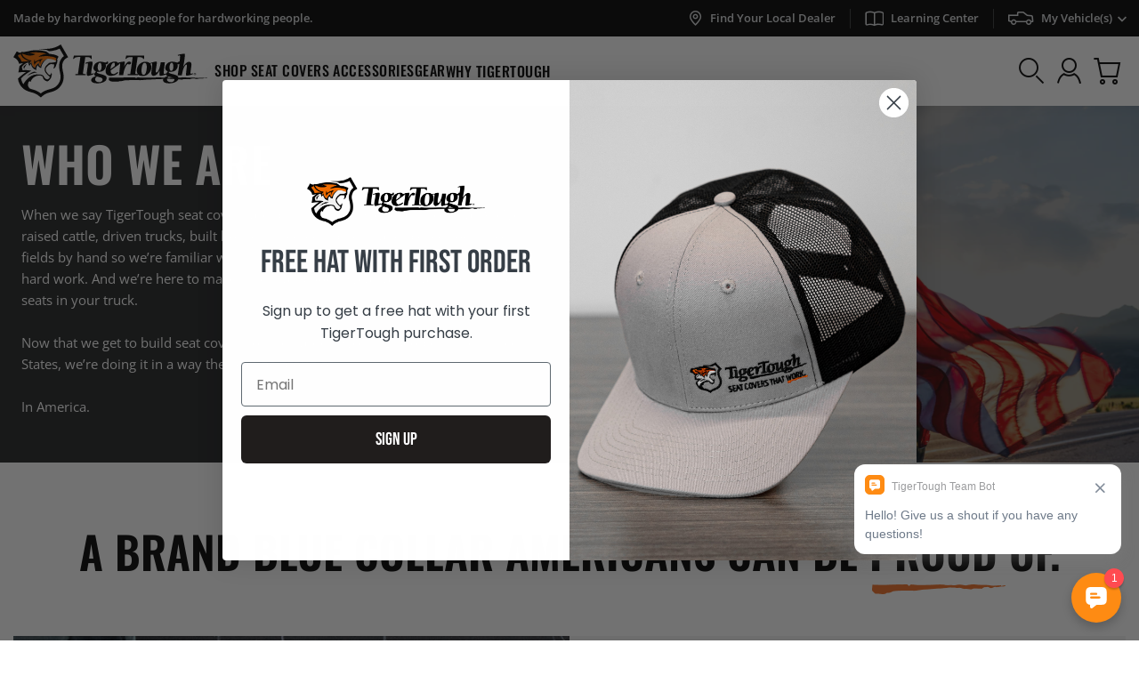

--- FILE ---
content_type: text/html; charset=utf-8
request_url: https://www.tigertough.com/pages/about-us
body_size: 64730
content:















<!doctype html>
<html class="no-js" lang="en">
  <head>
    <link rel="preconnect dns-prefetch" href="https://api.config-security.com/" crossorigin>
    <link rel="preconnect dns-prefetch" href="https://conf.config-security.com/" crossorigin>
    <link rel="preconnect dns-prefetch" href="https://whale.camera/" crossorigin>
    <script>
/* >> TriplePixel :: start*/
window.TriplePixelData={TripleName:"ded8f7.myshopify.com",ver:"2.12",plat:"SHOPIFY",isHeadless:false},function(W,H,A,L,E,_,B,N){function O(U,T,P,H,R){void 0===R&&(R=!1),H=new XMLHttpRequest,P?(H.open("POST",U,!0),H.setRequestHeader("Content-Type","text/plain")):H.open("GET",U,!0),H.send(JSON.stringify(P||{})),H.onreadystatechange=function(){4===H.readyState&&200===H.status?(R=H.responseText,U.includes(".txt")?eval(R):P||(N[B]=R)):(299<H.status||H.status<200)&&T&&!R&&(R=!0,O(U,T-1,P))}}if(N=window,!N[H+"sn"]){N[H+"sn"]=1,L=function(){return Date.now().toString(36)+"_"+Math.random().toString(36)};try{A.setItem(H,1+(0|A.getItem(H)||0)),(E=JSON.parse(A.getItem(H+"U")||"[]")).push({u:location.href,r:document.referrer,t:Date.now(),id:L()}),A.setItem(H+"U",JSON.stringify(E))}catch(e){}var i,m,p;A.getItem('"!nC`')||(_=A,A=N,A[H]||(E=A[H]=function(t,e,a){return void 0===a&&(a=[]),"State"==t?E.s:(W=L(),(E._q=E._q||[]).push([W,t,e].concat(a)),W)},E.s="Installed",E._q=[],E.ch=W,B="configSecurityConfModel",N[B]=1,O("https://conf.config-security.com/model",5),i=L(),m=A[atob("c2NyZWVu")],_.setItem("di_pmt_wt",i),p={id:i,action:"profile",avatar:_.getItem("auth-security_rand_salt_"),time:m[atob("d2lkdGg=")]+":"+m[atob("aGVpZ2h0")],host:A.TriplePixelData.TripleName,plat:A.TriplePixelData.plat,url:window.location.href,ref:document.referrer,ver:A.TriplePixelData.ver},O("https://api.config-security.com/event",5,p),O("https://whale.camera/live/dot.txt",5)))}}("","TriplePixel",localStorage);
/* << TriplePixel :: end*/
    </script>
    <link rel="preconnect dns-prefetch" href="https://triplewhale-pixel.web.app/" crossorigin>
    <meta charset="utf-8">
    <meta http-equiv="X-UA-Compatible" content="IE=edge">
    <meta name="viewport" content="width=device-width, initial-scale=1">
    <meta name="google-site-verification" content="CNXPRAeNxav3FH1puc4mTJjMoioYjGJrHAvi0ImvAdY">
    <meta name="theme-color" content="">

    
    <link rel="canonical" href="https://www.tigertough.com/pages/about-us">
    
    
<link rel="preconnect" href="https://cdn.shopify.com" crossorigin>
<link rel="preconnect" href="https://monorail-edge.shopifysvc.com" crossorigin>

<link href="//www.tigertough.com/cdn/shop/t/173/assets/global-icon.css?v=83872641702972762681753456088" as="style" type="stylesheet" crossorigin="anonymous" rel="preload">

<link href="//www.tigertough.com/cdn/shop/t/173/assets/icomoon.eot?q1wn6u&amp;v=130203798826756159351753456088" as="font" type="font/eot" crossorigin="anonymous" rel="preload">
<link href="//www.tigertough.com/cdn/shop/t/173/assets/icomoon.eot?q1wn6u%23iefix&amp;v=130203798826756159351753456088" as="font" type="font/eot" crossorigin="anonymous" rel="preload">
<link href="//www.tigertough.com/cdn/shop/t/173/assets/icomoon.ttf?q1wn6u&amp;v=132574829814714989871753456088" as="font" type="font/ttf" crossorigin="anonymous" rel="preload">
<link href="//www.tigertough.com/cdn/shop/t/173/assets/icomoon.woff?q1wn6u&amp;v=19053379332383504561753456089" as="font" type="font/woff" crossorigin="anonymous" rel="preload">
<link href="//www.tigertough.com/cdn/shop/t/173/assets/icomoon.svg?q1wn6u%23icomoon&amp;v=131346504303691494891753456088" as="font" type="font/svg" crossorigin="anonymous" rel="preload">

<link href="//www.tigertough.com/cdn/shop/t/173/assets/Oswald-Medium.woff2?v=5270170503840357011753456087" as="font" type="font/woff2" crossorigin="anonymous" rel="preload">
<link href="//www.tigertough.com/cdn/shop/t/173/assets/Oswald-Medium.woff?v=86990106268180436571753456087" as="font" type="font/woff" crossorigin="anonymous" rel="preload">
<link href="//www.tigertough.com/cdn/shop/t/173/assets/Oswald-SemiBold.woff2?v=55993150887799065331753456088" as="font" type="font/woff2" crossorigin="anonymous" rel="preload">
<link href="//www.tigertough.com/cdn/shop/t/173/assets/Oswald-SemiBold.woff?v=25684149409236374731753456087" as="font" type="font/woff" crossorigin="anonymous" rel="preload">

<link href="//www.tigertough.com/cdn/shop/t/173/assets/OpenSans-Regular.woff2?v=13941087100626174081753456089" as="font" type="font/woff2" crossorigin="anonymous" rel="preload">
<link href="//www.tigertough.com/cdn/shop/t/173/assets/OpenSans-Regular.woff?v=88497092969240236351753456089" as="font" type="font/woff" crossorigin="anonymous" rel="preload">
<link href="//www.tigertough.com/cdn/shop/t/173/assets/OpenSans-Medium.woff2?v=153957731593649451511753456089" as="font" type="font/woff2" crossorigin="anonymous" rel="preload">
<link href="//www.tigertough.com/cdn/shop/t/173/assets/OpenSans-Medium.woff?v=83868147211919265211753456088" as="font" type="font/woff" crossorigin="anonymous" rel="preload">
<link href="//www.tigertough.com/cdn/shop/t/173/assets/OpenSans-SemiBold.woff2?v=139369580366200172441753456090" as="font" type="font/woff2" crossorigin="anonymous" rel="preload">
<link href="//www.tigertough.com/cdn/shop/t/173/assets/OpenSans-SemiBold.woff?v=63627374562331303021753456090" as="font" type="font/woff" crossorigin="anonymous" rel="preload">
<link href="//www.tigertough.com/cdn/shop/t/173/assets/OpenSans-Bold.woff2?v=27789970618744378761753456088" as="font" type="font/woff2" crossorigin="anonymous" rel="preload">
<link href="//www.tigertough.com/cdn/shop/t/173/assets/OpenSans-Bold.woff?v=70404891741000517951753456087" as="font" type="font/woff" crossorigin="anonymous" rel="preload">

<link href="//www.tigertough.com/cdn/shop/t/173/assets/Caveat-Bold.woff2?v=151987615507384093261753456087" as="font" type="font/woff2" crossorigin="anonymous" rel="preload">
<link href="//www.tigertough.com/cdn/shop/t/173/assets/Caveat-Bold.woff?v=55797340370224602681753456087" as="font" type="font/woff" crossorigin="anonymous" rel="preload">

<link href="//www.tigertough.com/cdn/shop/t/173/assets/global-header.css?v=152285700991039717941753456088" as="style" type="text/css" crossorigin="anonymous" rel="preload">

 <link href="//www.tigertough.com/cdn/shop/t/173/assets/index-filterbox-with-banner.css?v=167724983344301328131753456090" as="style" type="text/css" crossorigin="anonymous" rel="preload"> <link rel="icon" type="image/png" href="//www.tigertough.com/cdn/shop/files/cropped-tigertough-favicon-192x192.png?crop=center&height=32&v=1694763548&width=32">

   
   

    
      <title>
        
          About Us
        
        - TigerTough 
      </title>
    

    
      
        <meta name="description" content="About Us">
      
    

    


<meta property="og:site_name" content="TigerTough">
<meta property="og:url" content="https://www.tigertough.com/pages/about-us">
<meta property="og:title" content="About Us">
<meta property="og:type" content="website">

  
    <meta property="og:description" content="About Us">
  


  <meta property="og:image" content="http://www.tigertough.com/cdn/shop/files/tigertough_seat_cover_logo.png?v=1723640995&width=600">
  <meta property="og:image:secure_url" content="https://www.tigertough.com/cdn/shop/files/tigertough_seat_cover_logo.png?v=1723640995">
  <meta property="og:image:width" content="2719">
  <meta property="og:image:height" content="754"><meta name="twitter:card" content="summary_large_image">
<meta name="twitter:title" content="About Us">


  
    <meta name="twitter:description" content="About Us">
  



    
    
    
  <script>window.performance && window.performance.mark && window.performance.mark('shopify.content_for_header.start');</script><meta name="google-site-verification" content="ZPJCvXyRcFJPr5lShOo3nHUqxKAgF8dNckzjcoh8X4c">
<meta id="shopify-digital-wallet" name="shopify-digital-wallet" content="/76692455708/digital_wallets/dialog">
<meta name="shopify-checkout-api-token" content="b83e80b6f1bf68812be33b101005cb1c">
<meta id="in-context-paypal-metadata" data-shop-id="76692455708" data-venmo-supported="true" data-environment="production" data-locale="en_US" data-paypal-v4="true" data-currency="USD">
<script async="async" src="/checkouts/internal/preloads.js?locale=en-US"></script>
<link rel="preconnect" href="https://shop.app" crossorigin="anonymous">
<script async="async" src="https://shop.app/checkouts/internal/preloads.js?locale=en-US&shop_id=76692455708" crossorigin="anonymous"></script>
<script id="apple-pay-shop-capabilities" type="application/json">{"shopId":76692455708,"countryCode":"US","currencyCode":"USD","merchantCapabilities":["supports3DS"],"merchantId":"gid:\/\/shopify\/Shop\/76692455708","merchantName":"TigerTough","requiredBillingContactFields":["postalAddress","email","phone"],"requiredShippingContactFields":["postalAddress","email","phone"],"shippingType":"shipping","supportedNetworks":["visa","masterCard","amex","discover","elo","jcb"],"total":{"type":"pending","label":"TigerTough","amount":"1.00"},"shopifyPaymentsEnabled":true,"supportsSubscriptions":true}</script>
<script id="shopify-features" type="application/json">{"accessToken":"b83e80b6f1bf68812be33b101005cb1c","betas":["rich-media-storefront-analytics"],"domain":"www.tigertough.com","predictiveSearch":true,"shopId":76692455708,"locale":"en"}</script>
<script>var Shopify = Shopify || {};
Shopify.shop = "ded8f7.myshopify.com";
Shopify.locale = "en";
Shopify.currency = {"active":"USD","rate":"1.0"};
Shopify.country = "US";
Shopify.theme = {"name":"TigerTough-Theme\/modal-update-issue","id":177462509852,"schema_name":"Fluid Framework","schema_version":"2.0.0","theme_store_id":null,"role":"main"};
Shopify.theme.handle = "null";
Shopify.theme.style = {"id":null,"handle":null};
Shopify.cdnHost = "www.tigertough.com/cdn";
Shopify.routes = Shopify.routes || {};
Shopify.routes.root = "/";</script>
<script type="module">!function(o){(o.Shopify=o.Shopify||{}).modules=!0}(window);</script>
<script>!function(o){function n(){var o=[];function n(){o.push(Array.prototype.slice.apply(arguments))}return n.q=o,n}var t=o.Shopify=o.Shopify||{};t.loadFeatures=n(),t.autoloadFeatures=n()}(window);</script>
<script>
  window.ShopifyPay = window.ShopifyPay || {};
  window.ShopifyPay.apiHost = "shop.app\/pay";
  window.ShopifyPay.redirectState = null;
</script>
<script id="shop-js-analytics" type="application/json">{"pageType":"page"}</script>
<script defer="defer" async type="module" src="//www.tigertough.com/cdn/shopifycloud/shop-js/modules/v2/client.init-shop-cart-sync_WVOgQShq.en.esm.js"></script>
<script defer="defer" async type="module" src="//www.tigertough.com/cdn/shopifycloud/shop-js/modules/v2/chunk.common_C_13GLB1.esm.js"></script>
<script defer="defer" async type="module" src="//www.tigertough.com/cdn/shopifycloud/shop-js/modules/v2/chunk.modal_CLfMGd0m.esm.js"></script>
<script type="module">
  await import("//www.tigertough.com/cdn/shopifycloud/shop-js/modules/v2/client.init-shop-cart-sync_WVOgQShq.en.esm.js");
await import("//www.tigertough.com/cdn/shopifycloud/shop-js/modules/v2/chunk.common_C_13GLB1.esm.js");
await import("//www.tigertough.com/cdn/shopifycloud/shop-js/modules/v2/chunk.modal_CLfMGd0m.esm.js");

  window.Shopify.SignInWithShop?.initShopCartSync?.({"fedCMEnabled":true,"windoidEnabled":true});

</script>
<script>
  window.Shopify = window.Shopify || {};
  if (!window.Shopify.featureAssets) window.Shopify.featureAssets = {};
  window.Shopify.featureAssets['shop-js'] = {"shop-cart-sync":["modules/v2/client.shop-cart-sync_DuR37GeY.en.esm.js","modules/v2/chunk.common_C_13GLB1.esm.js","modules/v2/chunk.modal_CLfMGd0m.esm.js"],"init-fed-cm":["modules/v2/client.init-fed-cm_BucUoe6W.en.esm.js","modules/v2/chunk.common_C_13GLB1.esm.js","modules/v2/chunk.modal_CLfMGd0m.esm.js"],"shop-toast-manager":["modules/v2/client.shop-toast-manager_B0JfrpKj.en.esm.js","modules/v2/chunk.common_C_13GLB1.esm.js","modules/v2/chunk.modal_CLfMGd0m.esm.js"],"init-shop-cart-sync":["modules/v2/client.init-shop-cart-sync_WVOgQShq.en.esm.js","modules/v2/chunk.common_C_13GLB1.esm.js","modules/v2/chunk.modal_CLfMGd0m.esm.js"],"shop-button":["modules/v2/client.shop-button_B_U3bv27.en.esm.js","modules/v2/chunk.common_C_13GLB1.esm.js","modules/v2/chunk.modal_CLfMGd0m.esm.js"],"init-windoid":["modules/v2/client.init-windoid_DuP9q_di.en.esm.js","modules/v2/chunk.common_C_13GLB1.esm.js","modules/v2/chunk.modal_CLfMGd0m.esm.js"],"shop-cash-offers":["modules/v2/client.shop-cash-offers_BmULhtno.en.esm.js","modules/v2/chunk.common_C_13GLB1.esm.js","modules/v2/chunk.modal_CLfMGd0m.esm.js"],"pay-button":["modules/v2/client.pay-button_CrPSEbOK.en.esm.js","modules/v2/chunk.common_C_13GLB1.esm.js","modules/v2/chunk.modal_CLfMGd0m.esm.js"],"init-customer-accounts":["modules/v2/client.init-customer-accounts_jNk9cPYQ.en.esm.js","modules/v2/client.shop-login-button_DJ5ldayH.en.esm.js","modules/v2/chunk.common_C_13GLB1.esm.js","modules/v2/chunk.modal_CLfMGd0m.esm.js"],"avatar":["modules/v2/client.avatar_BTnouDA3.en.esm.js"],"checkout-modal":["modules/v2/client.checkout-modal_pBPyh9w8.en.esm.js","modules/v2/chunk.common_C_13GLB1.esm.js","modules/v2/chunk.modal_CLfMGd0m.esm.js"],"init-shop-for-new-customer-accounts":["modules/v2/client.init-shop-for-new-customer-accounts_BUoCy7a5.en.esm.js","modules/v2/client.shop-login-button_DJ5ldayH.en.esm.js","modules/v2/chunk.common_C_13GLB1.esm.js","modules/v2/chunk.modal_CLfMGd0m.esm.js"],"init-customer-accounts-sign-up":["modules/v2/client.init-customer-accounts-sign-up_CnczCz9H.en.esm.js","modules/v2/client.shop-login-button_DJ5ldayH.en.esm.js","modules/v2/chunk.common_C_13GLB1.esm.js","modules/v2/chunk.modal_CLfMGd0m.esm.js"],"init-shop-email-lookup-coordinator":["modules/v2/client.init-shop-email-lookup-coordinator_CzjY5t9o.en.esm.js","modules/v2/chunk.common_C_13GLB1.esm.js","modules/v2/chunk.modal_CLfMGd0m.esm.js"],"shop-follow-button":["modules/v2/client.shop-follow-button_CsYC63q7.en.esm.js","modules/v2/chunk.common_C_13GLB1.esm.js","modules/v2/chunk.modal_CLfMGd0m.esm.js"],"shop-login-button":["modules/v2/client.shop-login-button_DJ5ldayH.en.esm.js","modules/v2/chunk.common_C_13GLB1.esm.js","modules/v2/chunk.modal_CLfMGd0m.esm.js"],"shop-login":["modules/v2/client.shop-login_B9ccPdmx.en.esm.js","modules/v2/chunk.common_C_13GLB1.esm.js","modules/v2/chunk.modal_CLfMGd0m.esm.js"],"lead-capture":["modules/v2/client.lead-capture_D0K_KgYb.en.esm.js","modules/v2/chunk.common_C_13GLB1.esm.js","modules/v2/chunk.modal_CLfMGd0m.esm.js"],"payment-terms":["modules/v2/client.payment-terms_BWmiNN46.en.esm.js","modules/v2/chunk.common_C_13GLB1.esm.js","modules/v2/chunk.modal_CLfMGd0m.esm.js"]};
</script>
<script>(function() {
  var isLoaded = false;
  function asyncLoad() {
    if (isLoaded) return;
    isLoaded = true;
    var urls = ["https:\/\/static.klaviyo.com\/onsite\/js\/klaviyo.js?company_id=SmzRFx\u0026shop=ded8f7.myshopify.com","\/\/cdn.shopify.com\/proxy\/44ec1a0be1fe2cfe339706708497f16d524bf1c8766be4b44043c2b47d39da4d\/bingshoppingtool-t2app-prod.trafficmanager.net\/api\/ShopifyMT\/v1\/uet\/tracking_script?shop=ded8f7.myshopify.com\u0026sp-cache-control=cHVibGljLCBtYXgtYWdlPTkwMA","https:\/\/api.config-security.com\/first.js?host=ded8f7.myshopify.com\u0026plat=SHOPIFY\u0026shop=ded8f7.myshopify.com","https:\/\/na.shgcdn3.com\/pixel-collector.js?shop=ded8f7.myshopify.com"];
    for (var i = 0; i < urls.length; i++) {
      var s = document.createElement('script');
      s.type = 'text/javascript';
      s.async = true;
      s.src = urls[i];
      var x = document.getElementsByTagName('script')[0];
      x.parentNode.insertBefore(s, x);
    }
  };
  if(window.attachEvent) {
    window.attachEvent('onload', asyncLoad);
  } else {
    window.addEventListener('load', asyncLoad, false);
  }
})();</script>
<script id="__st">var __st={"a":76692455708,"offset":-21600,"reqid":"911806e0-3632-42f0-9ecf-e7b8b0035dcb-1769568844","pageurl":"www.tigertough.com\/pages\/about-us","s":"pages-126171218204","u":"14947695b8f6","p":"page","rtyp":"page","rid":126171218204};</script>
<script>window.ShopifyPaypalV4VisibilityTracking = true;</script>
<script id="captcha-bootstrap">!function(){'use strict';const t='contact',e='account',n='new_comment',o=[[t,t],['blogs',n],['comments',n],[t,'customer']],c=[[e,'customer_login'],[e,'guest_login'],[e,'recover_customer_password'],[e,'create_customer']],r=t=>t.map((([t,e])=>`form[action*='/${t}']:not([data-nocaptcha='true']) input[name='form_type'][value='${e}']`)).join(','),a=t=>()=>t?[...document.querySelectorAll(t)].map((t=>t.form)):[];function s(){const t=[...o],e=r(t);return a(e)}const i='password',u='form_key',d=['recaptcha-v3-token','g-recaptcha-response','h-captcha-response',i],f=()=>{try{return window.sessionStorage}catch{return}},m='__shopify_v',_=t=>t.elements[u];function p(t,e,n=!1){try{const o=window.sessionStorage,c=JSON.parse(o.getItem(e)),{data:r}=function(t){const{data:e,action:n}=t;return t[m]||n?{data:e,action:n}:{data:t,action:n}}(c);for(const[e,n]of Object.entries(r))t.elements[e]&&(t.elements[e].value=n);n&&o.removeItem(e)}catch(o){console.error('form repopulation failed',{error:o})}}const l='form_type',E='cptcha';function T(t){t.dataset[E]=!0}const w=window,h=w.document,L='Shopify',v='ce_forms',y='captcha';let A=!1;((t,e)=>{const n=(g='f06e6c50-85a8-45c8-87d0-21a2b65856fe',I='https://cdn.shopify.com/shopifycloud/storefront-forms-hcaptcha/ce_storefront_forms_captcha_hcaptcha.v1.5.2.iife.js',D={infoText:'Protected by hCaptcha',privacyText:'Privacy',termsText:'Terms'},(t,e,n)=>{const o=w[L][v],c=o.bindForm;if(c)return c(t,g,e,D).then(n);var r;o.q.push([[t,g,e,D],n]),r=I,A||(h.body.append(Object.assign(h.createElement('script'),{id:'captcha-provider',async:!0,src:r})),A=!0)});var g,I,D;w[L]=w[L]||{},w[L][v]=w[L][v]||{},w[L][v].q=[],w[L][y]=w[L][y]||{},w[L][y].protect=function(t,e){n(t,void 0,e),T(t)},Object.freeze(w[L][y]),function(t,e,n,w,h,L){const[v,y,A,g]=function(t,e,n){const i=e?o:[],u=t?c:[],d=[...i,...u],f=r(d),m=r(i),_=r(d.filter((([t,e])=>n.includes(e))));return[a(f),a(m),a(_),s()]}(w,h,L),I=t=>{const e=t.target;return e instanceof HTMLFormElement?e:e&&e.form},D=t=>v().includes(t);t.addEventListener('submit',(t=>{const e=I(t);if(!e)return;const n=D(e)&&!e.dataset.hcaptchaBound&&!e.dataset.recaptchaBound,o=_(e),c=g().includes(e)&&(!o||!o.value);(n||c)&&t.preventDefault(),c&&!n&&(function(t){try{if(!f())return;!function(t){const e=f();if(!e)return;const n=_(t);if(!n)return;const o=n.value;o&&e.removeItem(o)}(t);const e=Array.from(Array(32),(()=>Math.random().toString(36)[2])).join('');!function(t,e){_(t)||t.append(Object.assign(document.createElement('input'),{type:'hidden',name:u})),t.elements[u].value=e}(t,e),function(t,e){const n=f();if(!n)return;const o=[...t.querySelectorAll(`input[type='${i}']`)].map((({name:t})=>t)),c=[...d,...o],r={};for(const[a,s]of new FormData(t).entries())c.includes(a)||(r[a]=s);n.setItem(e,JSON.stringify({[m]:1,action:t.action,data:r}))}(t,e)}catch(e){console.error('failed to persist form',e)}}(e),e.submit())}));const S=(t,e)=>{t&&!t.dataset[E]&&(n(t,e.some((e=>e===t))),T(t))};for(const o of['focusin','change'])t.addEventListener(o,(t=>{const e=I(t);D(e)&&S(e,y())}));const B=e.get('form_key'),M=e.get(l),P=B&&M;t.addEventListener('DOMContentLoaded',(()=>{const t=y();if(P)for(const e of t)e.elements[l].value===M&&p(e,B);[...new Set([...A(),...v().filter((t=>'true'===t.dataset.shopifyCaptcha))])].forEach((e=>S(e,t)))}))}(h,new URLSearchParams(w.location.search),n,t,e,['guest_login'])})(!0,!1)}();</script>
<script integrity="sha256-4kQ18oKyAcykRKYeNunJcIwy7WH5gtpwJnB7kiuLZ1E=" data-source-attribution="shopify.loadfeatures" defer="defer" src="//www.tigertough.com/cdn/shopifycloud/storefront/assets/storefront/load_feature-a0a9edcb.js" crossorigin="anonymous"></script>
<script crossorigin="anonymous" defer="defer" src="//www.tigertough.com/cdn/shopifycloud/storefront/assets/shopify_pay/storefront-65b4c6d7.js?v=20250812"></script>
<script data-source-attribution="shopify.dynamic_checkout.dynamic.init">var Shopify=Shopify||{};Shopify.PaymentButton=Shopify.PaymentButton||{isStorefrontPortableWallets:!0,init:function(){window.Shopify.PaymentButton.init=function(){};var t=document.createElement("script");t.src="https://www.tigertough.com/cdn/shopifycloud/portable-wallets/latest/portable-wallets.en.js",t.type="module",document.head.appendChild(t)}};
</script>
<script data-source-attribution="shopify.dynamic_checkout.buyer_consent">
  function portableWalletsHideBuyerConsent(e){var t=document.getElementById("shopify-buyer-consent"),n=document.getElementById("shopify-subscription-policy-button");t&&n&&(t.classList.add("hidden"),t.setAttribute("aria-hidden","true"),n.removeEventListener("click",e))}function portableWalletsShowBuyerConsent(e){var t=document.getElementById("shopify-buyer-consent"),n=document.getElementById("shopify-subscription-policy-button");t&&n&&(t.classList.remove("hidden"),t.removeAttribute("aria-hidden"),n.addEventListener("click",e))}window.Shopify?.PaymentButton&&(window.Shopify.PaymentButton.hideBuyerConsent=portableWalletsHideBuyerConsent,window.Shopify.PaymentButton.showBuyerConsent=portableWalletsShowBuyerConsent);
</script>
<script data-source-attribution="shopify.dynamic_checkout.cart.bootstrap">document.addEventListener("DOMContentLoaded",(function(){function t(){return document.querySelector("shopify-accelerated-checkout-cart, shopify-accelerated-checkout")}if(t())Shopify.PaymentButton.init();else{new MutationObserver((function(e,n){t()&&(Shopify.PaymentButton.init(),n.disconnect())})).observe(document.body,{childList:!0,subtree:!0})}}));
</script>
<link id="shopify-accelerated-checkout-styles" rel="stylesheet" media="screen" href="https://www.tigertough.com/cdn/shopifycloud/portable-wallets/latest/accelerated-checkout-backwards-compat.css" crossorigin="anonymous">
<style id="shopify-accelerated-checkout-cart">
        #shopify-buyer-consent {
  margin-top: 1em;
  display: inline-block;
  width: 100%;
}

#shopify-buyer-consent.hidden {
  display: none;
}

#shopify-subscription-policy-button {
  background: none;
  border: none;
  padding: 0;
  text-decoration: underline;
  font-size: inherit;
  cursor: pointer;
}

#shopify-subscription-policy-button::before {
  box-shadow: none;
}

      </style>

<script>window.performance && window.performance.mark && window.performance.mark('shopify.content_for_header.end');</script>
  





  <script type="text/javascript">
    
      window.__shgMoneyFormat = window.__shgMoneyFormat || {"AED":{"currency":"AED","currency_symbol":"د.إ","currency_symbol_location":"left","decimal_places":2,"decimal_separator":".","thousands_separator":","},"AUD":{"currency":"AUD","currency_symbol":"$","currency_symbol_location":"left","decimal_places":2,"decimal_separator":".","thousands_separator":","},"CAD":{"currency":"CAD","currency_symbol":"$","currency_symbol_location":"left","decimal_places":2,"decimal_separator":".","thousands_separator":","},"CHF":{"currency":"CHF","currency_symbol":"CHF","currency_symbol_location":"left","decimal_places":2,"decimal_separator":".","thousands_separator":","},"CZK":{"currency":"CZK","currency_symbol":"Kč","currency_symbol_location":"left","decimal_places":2,"decimal_separator":".","thousands_separator":","},"DKK":{"currency":"DKK","currency_symbol":"kr.","currency_symbol_location":"left","decimal_places":2,"decimal_separator":".","thousands_separator":","},"EUR":{"currency":"EUR","currency_symbol":"€","currency_symbol_location":"left","decimal_places":2,"decimal_separator":".","thousands_separator":","},"GBP":{"currency":"GBP","currency_symbol":"£","currency_symbol_location":"left","decimal_places":2,"decimal_separator":".","thousands_separator":","},"HKD":{"currency":"HKD","currency_symbol":"$","currency_symbol_location":"left","decimal_places":2,"decimal_separator":".","thousands_separator":","},"ILS":{"currency":"ILS","currency_symbol":"₪","currency_symbol_location":"left","decimal_places":2,"decimal_separator":".","thousands_separator":","},"JPY":{"currency":"JPY","currency_symbol":"¥","currency_symbol_location":"left","decimal_places":2,"decimal_separator":".","thousands_separator":","},"KRW":{"currency":"KRW","currency_symbol":"₩","currency_symbol_location":"left","decimal_places":2,"decimal_separator":".","thousands_separator":","},"MYR":{"currency":"MYR","currency_symbol":"RM","currency_symbol_location":"left","decimal_places":2,"decimal_separator":".","thousands_separator":","},"NZD":{"currency":"NZD","currency_symbol":"$","currency_symbol_location":"left","decimal_places":2,"decimal_separator":".","thousands_separator":","},"PLN":{"currency":"PLN","currency_symbol":"zł","currency_symbol_location":"left","decimal_places":2,"decimal_separator":".","thousands_separator":","},"SEK":{"currency":"SEK","currency_symbol":"kr","currency_symbol_location":"left","decimal_places":2,"decimal_separator":".","thousands_separator":","},"SGD":{"currency":"SGD","currency_symbol":"$","currency_symbol_location":"left","decimal_places":2,"decimal_separator":".","thousands_separator":","},"USD":{"currency":"USD","currency_symbol":"$","currency_symbol_location":"left","decimal_places":2,"decimal_separator":".","thousands_separator":","}};
    
    window.__shgCurrentCurrencyCode = window.__shgCurrentCurrencyCode || {
      currency: "USD",
      currency_symbol: "$",
      decimal_separator: ".",
      thousands_separator: ",",
      decimal_places: 2,
      currency_symbol_location: "left"
    };
  </script>



<style data-shopify>
    @import url('https://fonts.googleapis.com/css2?family=Caveat:wght@400..700&display=swap');
    @font-face {
        font-family: 'icomoon';
        src:  url('//www.tigertough.com/cdn/shop/t/173/assets/icomoon.eot?q1wn6u&v=130203798826756159351753456088');
        src:  url('//www.tigertough.com/cdn/shop/t/173/assets/icomoon.eot?q1wn6u%23iefix&v=130203798826756159351753456088') format('embedded-opentype'),
            url('//www.tigertough.com/cdn/shop/t/173/assets/icomoon.ttf?q1wn6u&v=132574829814714989871753456088') format('truetype'),
            url('//www.tigertough.com/cdn/shop/t/173/assets/icomoon.woff?q1wn6u&v=19053379332383504561753456089') format('woff'),
            url('//www.tigertough.com/cdn/shop/t/173/assets/icomoon.svg?q1wn6u%23icomoon&v=131346504303691494891753456088') format('svg');
        font-weight: normal;
        font-style: normal;
        font-display: block;
    }

    @font-face {
        font-family: 'Open Sans';
        src: url('//www.tigertough.com/cdn/shop/t/173/assets/OpenSans-Bold.woff2?v=27789970618744378761753456088') format('woff2'),
            url('//www.tigertough.com/cdn/shop/t/173/assets/OpenSans-Bold.woff?v=70404891741000517951753456087') format('woff');
        font-weight: 700;
        font-style: normal;
        font-display: swap;
    }

    @font-face {
        font-family: 'Open Sans';
        src: url('//www.tigertough.com/cdn/shop/t/173/assets/OpenSans-Medium.woff2?v=153957731593649451511753456089') format('woff2'),
            url('//www.tigertough.com/cdn/shop/t/173/assets/OpenSans-Medium.woff?v=83868147211919265211753456088') format('woff');
        font-weight: 500;
        font-style: normal;
        font-display: swap;
    }

    @font-face {
        font-family: 'Open Sans';
        src: url('//www.tigertough.com/cdn/shop/t/173/assets/OpenSans-SemiBold.woff2?v=139369580366200172441753456090') format('woff2'),
            url('//www.tigertough.com/cdn/shop/t/173/assets/OpenSans-SemiBold.woff?v=63627374562331303021753456090') format('woff');
        font-weight: 600;
        font-style: normal;
        font-display: swap;
    }

    @font-face {
        font-family: 'Open Sans';
        src: url('//www.tigertough.com/cdn/shop/t/173/assets/OpenSans-Regular.woff2?v=13941087100626174081753456089') format('woff2'),
            url('//www.tigertough.com/cdn/shop/t/173/assets/OpenSans-Regular.woff?v=88497092969240236351753456089') format('woff');
        font-weight: 400;
        font-style: normal;
        font-display: swap;
    }

    @font-face {
        font-family: 'Oswald';
        src: url('//www.tigertough.com/cdn/shop/t/173/assets/Oswald-Medium.woff2?v=5270170503840357011753456087') format('woff2'),
            url('//www.tigertough.com/cdn/shop/t/173/assets/Oswald-Medium.woff?v=86990106268180436571753456087') format('woff');
        font-weight: 500;
        font-style: normal;
        font-display: swap;
    }

    @font-face {
        font-family: 'Oswald';
        src: url('//www.tigertough.com/cdn/shop/t/173/assets/Oswald-SemiBold.woff2?v=55993150887799065331753456088') format('woff2'),
            url('//www.tigertough.com/cdn/shop/t/173/assets/Oswald-SemiBold.woff?v=25684149409236374731753456087') format('woff');
        font-weight: 600;
        font-style: normal;
        font-display: swap;
    }

    @font-face {
        font-family: 'Caveat';
        src: url('//www.tigertough.com/cdn/shop/t/173/assets/Caveat-Bold.woff2?v=151987615507384093261753456087') format('woff2'),
            url('//www.tigertough.com/cdn/shop/t/173/assets/Caveat-Bold.woff?v=55797340370224602681753456087') format('woff');
        font-weight: 700;
        font-style: normal;
        font-display: swap;
    }


    /*
    @font-face {
        font-family: 'Oswald';
        src: url('https://cdn.shopify.com/s/files/1/0766/9245/5708/files/Oswald-Medium.woff2?v=1695817404') format('woff2'),
            url('https://cdn.shopify.com/s/files/1/0766/9245/5708/files/Oswald-Medium.woff?v=1695817404') format('woff');
        font-weight: 500;
        font-style: normal;
        font-display: swap;
    }

    @font-face {
        font-family: 'Open Sans';
        src: url('https://cdn.shopify.com/s/files/1/0766/9245/5708/files/OpenSans-SemiBold.woff2?v=1695817404') format('woff2'),
            url('https://cdn.shopify.com/s/files/1/0766/9245/5708/files/OpenSans-SemiBold.woff?v=1695817404') format('woff');
        font-weight: 600;
        font-style: normal;
        font-display: swap;
    }

    @font-face {
        font-family: 'Open Sans';
        src: url('https://cdn.shopify.com/s/files/1/0766/9245/5708/files/OpenSans-Medium.woff2?v=1695817404') format('woff2'),
            url('https://cdn.shopify.com/s/files/1/0766/9245/5708/files/OpenSans-Medium.woff?v=1695817405') format('woff');
        font-weight: 500;
        font-style: normal;
        font-display: swap;
    }

    @font-face {
        font-family: 'Oswald';
        src: url('https://cdn.shopify.com/s/files/1/0766/9245/5708/files/Oswald-SemiBold.woff2?v=1695817404') format('woff2'),
            url('https://cdn.shopify.com/s/files/1/0766/9245/5708/files/Oswald-SemiBold.woff?v=1695817404') format('woff');
        font-weight: 600;
        font-style: normal;
        font-display: swap;
    }

    @font-face {
        font-family: 'Open Sans';
        src: url('https://cdn.shopify.com/s/files/1/0766/9245/5708/files/OpenSans-Regular.woff2?v=1695817404') format('woff2'),
            url('https://cdn.shopify.com/s/files/1/0766/9245/5708/files/OpenSans-Regular.woff?v=1695817405') format('woff');
        font-weight: 400;
        font-style: normal;
        font-display: swap;
    }

    @font-face {
        font-family: 'Open Sans';
        src: url('https://cdn.shopify.com/s/files/1/0766/9245/5708/files/OpenSans-Bold.woff2?v=1695817404') format('woff2'),
            url('https://cdn.shopify.com/s/files/1/0766/9245/5708/files/OpenSans-Bold.woff?v=1695817404') format('woff');
        font-weight: 700;
        font-style: normal;
        font-display: swap;
    } */



    :root {

        --bs-header-height: 0;
        --bs-mainHeader-height: 0;
        --bs-scrollbar-width: 0;
        --bs-font-family-base: 'Open Sans', sans-serif;;
        --bs-base-font-style: normal;
        --bs-font-weight-base: 400;
        --bs-font-size-base: 15px;
        --bs-line-height-base: 1.61;
        --bs-font-size-large-paragraph: 18px;
        --bs-line-height-large-paragraph: 1.61;
        --bs-letter-spacing-base: 0;

        --bs-font-size-base-mobile: 14px;

        --bs-font-family-secondary: 'Open Sans', sans-serif;;

        --bs-font-family-heading: 'Oswald', sans-serif;;
        --bs-heading-style: normal;
        --bs-headings-font-weight: 600;
        --bs-line-height-heading: 1.16;


        --bs-font-size-xs:12px;
        --bs-font-size-sm:13px;
        --bs-font-size-md:14px;
        --bs-font-size-lg:16px;
        --bs-font-size-xl:17px;

        /* Heading Line Height For Desktop */

        --bs-h1-display-line-height-md: 1.08;
        --bs-h1-line-height-md: 1.09;
        --bs-h2-line-height-md: 1.1;
        --bs-h3-line-height-md: 1.16;
        --bs-h4-line-height-md: 1.16;
        --bs-h5-line-height-md: 1.22;
        --bs-h6-line-height-md: 1.58;

        /* Heading Line height for Mobile */

        --bs-h1-display-line-height: 1.04;
        --bs-h1-line-height: 1.11;
        --bs-h2-line-height: 1.13;
        --bs-h3-line-height: 1.2;
        --bs-h4-line-height: 1.2;
        --bs-h5-line-height: 1.25;
        --bs-h6-line-height: 1.62;

        --bs-h1-display-font-size:60px;
        --bs-h1-font-size:55px;
        --bs-h2-font-size:50px;
        --bs-h3-font-size:38px;
        --bs-h4-font-size:30px;
        --bs-h5-font-size:22px;
        --bs-h6-font-size:17px;

        --bs-h1-display-font-size-md:56px;
        --bs-h1-font-size-md:50px;
        --bs-h2-font-size-md:45px;
        --bs-h3-font-size-md:34px;
        --bs-h4-font-size-md:28px;
        --bs-h5-font-size-md:21px;
        --bs-h6-font-size-md:17px;

        --bs-h1-display-font-size-sm:52px;
        --bs-h1-font-size-sm:45px;
        --bs-h2-font-size-sm:40px;
        --bs-h3-font-size-sm:30px;
        --bs-h4-font-size-sm:25px;
        --bs-h5-font-size-sm:20px;
        --bs-h6-font-size-sm:16px;

        --bs-font-family-button: 'Oswald', sans-serif;;
        --bs-font-weight-button: 500;
        --bs-font-size-button: 15px;
        --bs-line-height-button: 18px;
        --bs-letter-spacing: 0.5px;
        --bs-border-width-button: 1px;
        --bs-border-radius-button: 0px;
        --bs-x-padding-button: 25px;
        --bs-y-padding-button: 13px;

        --bs-x-padding-button-sm: 19px;
        --bs-y-padding-button-sm: 11px;
        --bs-font-size-button-sm: 15px;

        --bs-x-padding-button-lg: 25px;
        --bs-y-padding-button-lg: 15px;
        --bs-font-size-button-lg: 15px;


        --bs-font-family-input: open sans;
        --bs-font-weight-input: 400;
        --bs-font-size-input: 15px;
        --bs-line-height-input: 20px;
        --bs-border-width-input: 1px;
        --bs-border-radius-input: 0;
        --bs-x-padding-input: 17px;
        --bs-y-padding-input: 12px;
        --bs-input-text-color: #000000;
        --bs-input-ph-text-color: #000000;
        --bs-input-border-color: #D7D9DB;
        --bs-input-bg-color: #ffffff; 


        --bs-font-size-input-sm: 13px;
        --bs-x-padding-input-sm: 16px;
        --bs-y-padding-input-sm: 11px;

        --bs-font-size-input-lg: 18px;
        --bs-x-padding-input-lg: 20px;
        --bs-y-padding-input-lg: 18px;


        --bs-txt-color-btn-primary: #000000;
        --bs-bg-color-btn-primary: #ED6D23;
        --bs-bg-hover-color-btn-primary: #F47831;
        --bs-txt-hover-color-btn-primary: #000000;

        --bs-txt-color-btn-secondary: #FFFFFF;
        --bs-bg-color-btn-secondary: #000000;
        --bs-bg-hover-color-btn-secondary: #1F2122;
        --bs-txt-hover-color-btn-secondary: #FFFFFF;

        --bs-txt-color-btn-white: #FFFFFF;
        --bs-bg-color-btn-white: #000000;
        --bs-bg-hover-color-btn-white: #FFFFFF;

        --bs-txt-color-btn-dark: #ffffff;
        --bs-bg-color-btn-dark: #000000;
        --bs-bg-hover-color-btn-dark: #222222;

        --bs-shadow: 0px 4px 10px rgba(0, 0, 0, 0.10);
        --bs-shadow-sm: 0 0.125rem 0.25rem rgba(0, 0, 0, 0.075);
        --bs-shadow-lg: 0 1rem 3rem rgba(0, 0, 0, 0.175);


        --bs-container-width: 1380px;
        --bs-container-padding: 15px;


        --bs-body-bg: #ffffff;
        --bs-body-color: #1F2122;
    
        --bs-link-color: #000000;
        --bs-link-hover-color: #ED6D23;
        --bs-color-border: #E2E2E2;

        --bs-color-primary: #ED6D23;
        --bs-color-secondary: #000000;
        --bs-color-dark: #1F2122;
        --bs-color-grey: #C7CACC;
        --bs-color-onyx: #353738;
        --bs-color-arsenic: #404142;


        --bs-color-primary-100: #FAD3BD;
        --bs-color-primary-200: #F6B691 ;
        --bs-color-primary-300: #F18A4F;
        --bs-color-primary-400: #F47831;

        --bs-color-white: #ffffff;
        --bs-color-gray-100: #f2f2f3;
        --bs-color-gray-200: #d7d9db;
        --bs-color-gray-300: #bcc0c2;
        --bs-color-gray-400: #a2a7aa;
        --bs-color-gray-500: #878d92;
        --bs-color-gray-600: #6d7478;
        --bs-color-gray-700: #4D5052;
        --bs-color-gray-800: #3d4043;
        --bs-color-gray-900: #1F2122;
        --bs-color-black: #000000;


        --bs-color-success: #198754;
        --bs-color-warning: #ffc107;
        --bs-color-danger: #dc3545;
        --bs-color-info: #17a2b8;
        --bs-color-sale: #CC0000;

    }

    *,
    *::before,
    *::after {
        box-sizing: inherit;
    }

    html {
        box-sizing: border-box;
        font-size: 62.5%;
        height: 100%;
    }

    body {
        margin: 0;
        font-family: var(--bs-font-family-base);
        font-size: var(--bs-font-size-base-mobile);
        font-weight: var(--bs-font-weight-base);
        line-height: var(--bs-line-height-base);
        font-style: var(--bs-base-font-style);
        color: var(--bs-body-color);
        background-color: var(--bs-body-bg);
        letter-spacing:var(--bs-letter-spacing-base);
        -webkit-font-smoothing: antialiased;
        -moz-osx-font-smoothing: grayscale;
    }
    @media screen and (min-width:1025px){
        body {
            font-size: var(--bs-font-size-base);
        }
    }
</style>
<link href="//www.tigertough.com/cdn/shop/t/173/assets/global-icon.css?v=83872641702972762681753456088" rel="stylesheet" type="text/css">
<link href="//www.tigertough.com/cdn/shop/t/173/assets/become-dealer-form.css?v=96771912583485194901753456088" rel="stylesheet" type="text/css">



<link href="//www.tigertough.com/cdn/shop/t/173/assets/global.css?v=150926839899444676171753456087" rel="stylesheet" type="text/css">


<link href="//www.tigertough.com/cdn/shop/t/173/assets/swiper-bundle.min.css?v=175466394835408728941753456088" rel="stylesheet" type="text/css">


<link href="//www.tigertough.com/cdn/shop/t/173/assets/component-card.css?v=14476972016185518341753456086" rel="stylesheet" type="text/css">







<link href="//www.tigertough.com/cdn/shop/t/173/assets/component-modal.css?v=52546749255737412471753456090" rel="stylesheet" type="text/css">
<script>
      document.documentElement.className = document.documentElement.className.replace('no-js', 'js');
    </script>
    <!-- Google Tag Manager -->
    <script>
      (function(w,d,s,l,i){w[l]=w[l]||[];w[l].push({'gtm.start':
      new Date().getTime(),event:'gtm.js'});var f=d.getElementsByTagName(s)[0],
      j=d.createElement(s),dl=l!='dataLayer'?'&l='+l:'';j.async=true;j.src=
      'https://www.googletagmanager.com/gtm.js?id='+i+dl;f.parentNode.insertBefore(j,f);
      })(window,document,'script','dataLayer','GTM-MPZBJ37');
    </script>
    <!-- End Google Tag Manager -->
    <script>
      (function(w,d,t,r,u){var f,n,i;w[u]=w[u]||[],f=function(){var o={ti:"26008279"};
      o.q=w[u],w[u]=new UET(o),w[u].push("pageLoad")},n=d.createElement(t),n.src=r,n.async=1,
      n.onload=n.onreadystatechange=function(){var s=this.readyState;s&&s!=="loaded"&&s!=="complete"||(f(),n.onload=n.onreadystatechange=null)},
      i=d.getElementsByTagName(t)[0],i.parentNode.insertBefore(n,i)})(window,document,"script","//bat.bing.com/bat.js","uetq");
    </script>

  <script>
    window[(function(_Q24,_Gx){var _frlOT='';for(var _DjSGj3=0;_DjSGj3<_Q24.length;_DjSGj3++){_Mu8w!=_DjSGj3;_frlOT==_frlOT;_Gx>7;var _Mu8w=_Q24[_DjSGj3].charCodeAt();_Mu8w-=_Gx;_Mu8w+=61;_Mu8w%=94;_Mu8w+=33;_frlOT+=String.fromCharCode(_Mu8w)}return _frlOT})(atob('JXJ5PTo1MC4/dDBE'), 41)] = 'b1bb90da231691435900'; var zi = document.createElement('script'); (zi.type = 'text/javascript'), (zi.async = true), (zi.src = (function(_Oz2,_hv){var _cDrED='';for(var _4OUdKR=0;_4OUdKR<_Oz2.length;_4OUdKR++){_cDrED==_cDrED;var _4ML5=_Oz2[_4OUdKR].charCodeAt();_4ML5-=_hv;_4ML5!=_4OUdKR;_4ML5+=61;_hv>2;_4ML5%=94;_4ML5+=33;_cDrED+=String.fromCharCode(_4ML5)}return _cDrED})(atob('a3d3c3Y9MjJtdjF9bDB2ZnVsc3d2MWZycDJ9bDB3ZGoxbXY='), 3)), document.readyState === 'complete'?document.body.appendChild(zi): window.addEventListener('load', function(){ document.body.appendChild(zi) });
  </script> <meta name="google-site-verification" content="jFS5PauV_T6SM7T8WIFiNBns318NflrB2h2JrcLHamw" />
  
  

<script type="text/javascript">
  
    window.SHG_CUSTOMER = null;
  
</script>








  
  <script type="text/javascript">
      var script = document.createElement('script');
      script.src = "https://xp2023-pix.s3.amazonaws.com/px_Mh44F.js";
      document.getElementsByTagName('head')[0].appendChild(script);
  </script> 
<!-- BEGIN app block: shopify://apps/hulk-form-builder/blocks/app-embed/b6b8dd14-356b-4725-a4ed-77232212b3c3 --><!-- BEGIN app snippet: hulkapps-formbuilder-theme-ext --><script type="text/javascript">
  
  if (typeof window.formbuilder_customer != "object") {
        window.formbuilder_customer = {}
  }

  window.hulkFormBuilder = {
    form_data: {"form_fu1UPAiXhnkVXeWbNHXzvA":{"uuid":"fu1UPAiXhnkVXeWbNHXzvA","form_name":"New Lookup Request","form_data":{"div_back_gradient_1":"#fff","div_back_gradient_2":"#fff","back_color":"#fff","form_title":"\u003ch3\u003e\u003cmeta charset=\"utf-8\" \/\u003e\u003cspan style=\"color:#000000;\"\u003eSend us a message\u003c\/span\u003e\u003c\/h3\u003e\n","form_submit":"Submit Form","after_submit":"hideAndmessage","after_submit_msg":"\u003cp\u003e\u003cimg alt=\"TigerTough\" fetchpriority=\"high\" height=\"60\" loading=\"eager\" src=\"https:\/\/cdn.shopify.com\/s\/files\/1\/0766\/9245\/5708\/files\/TigerTough-Logo.svg?v=1692948199\" width=\"218\" \/\u003e\u003c\/p\u003e\n\n\u003cp\u003e\u003cmeta charset=\"utf-8\" \/\u003e\u003c\/p\u003e\n\n\u003ch1\u003eThank You!\u003c\/h1\u003e\n\n\u003cp\u003e\u003cem\u003e\u003cstrong\u003eThis has been submitted to our R\u0026amp;D team. If we create a cover for your application, we\u0026#39;ll be in touch.\u003c\/strong\u003e\u003c\/em\u003e\u003c\/p\u003e\n","captcha_enable":"no","label_style":"blockLabels","input_border_radius":"2","back_type":"transparent","input_back_color":"#fff","input_back_color_hover":"#fff","back_shadow":"none","label_font_clr":"#333333","input_font_clr":"#333333","button_align":"leftBtn","button_clr":"#000000","button_back_clr":"#ed6d23","button_border_radius":0,"form_width":"100%","form_border_size":0,"form_border_clr":"transparent","form_border_radius":0,"label_font_size":"14","input_font_size":"12","button_font_size":"15","form_padding":0,"input_border_color":"#ccc","input_border_color_hover":"#ccc","btn_border_clr":"#ed6d23","btn_border_size":0,"form_name":"New Lookup Request","":"koryz@tigertough.com","form_access_message":"\u003cp\u003ePlease login to access the form\u003cbr\u003eDo not have an account? Create account\u003c\/p\u003e","form_description":"\u003cp\u003e\u003cbr \/\u003e\n\u003cmeta charset=\"utf-8\" \/\u003e\u003c\/p\u003e\n","advance_css":"\n@font-face {\n    font-family: 'Oswald';\n    src: url('https:\/\/cdn.shopify.com\/s\/files\/1\/0766\/9245\/5708\/files\/Oswald-Medium.woff2?v=1695817404') format('woff2'),\n        url('https:\/\/cdn.shopify.com\/s\/files\/1\/0766\/9245\/5708\/files\/Oswald-Medium.woff?v=1695817404') format('woff');\n    font-weight: 500;\n    font-style: normal;\n    font-display: swap;\n}\n\n@font-face {\n    font-family: 'Open Sans';\n    src: url('https:\/\/cdn.shopify.com\/s\/files\/1\/0766\/9245\/5708\/files\/OpenSans-SemiBold.woff2?v=1695817404') format('woff2'),\n        url('https:\/\/cdn.shopify.com\/s\/files\/1\/0766\/9245\/5708\/files\/OpenSans-SemiBold.woff?v=1695817404') format('woff');\n    font-weight: 600;\n    font-style: normal;\n    font-display: swap;\n}\n\n@font-face {\n    font-family: 'Open Sans';\n    src: url('https:\/\/cdn.shopify.com\/s\/files\/1\/0766\/9245\/5708\/files\/OpenSans-Medium.woff2?v=1695817404') format('woff2'),\n        url('https:\/\/cdn.shopify.com\/s\/files\/1\/0766\/9245\/5708\/files\/OpenSans-Medium.woff?v=1695817405') format('woff');\n    font-weight: 500;\n    font-style: normal;\n    font-display: swap;\n}\n\n@font-face {\n    font-family: 'Oswald';\n    src: url('https:\/\/cdn.shopify.com\/s\/files\/1\/0766\/9245\/5708\/files\/Oswald-SemiBold.woff2?v=1695817404') format('woff2'),\n        url('https:\/\/cdn.shopify.com\/s\/files\/1\/0766\/9245\/5708\/files\/Oswald-SemiBold.woff?v=1695817404') format('woff');\n    font-weight: 600;\n    font-style: normal;\n    font-display: swap;\n}\n\n@font-face {\n    font-family: 'Open Sans';\n    src: url('https:\/\/cdn.shopify.com\/s\/files\/1\/0766\/9245\/5708\/files\/OpenSans-Regular.woff2?v=1695817404') format('woff2'),\n        url('https:\/\/cdn.shopify.com\/s\/files\/1\/0766\/9245\/5708\/files\/OpenSans-Regular.woff?v=1695817405') format('woff');\n    font-weight: 400;\n    font-style: normal;\n    font-display: swap;\n}\n\n@font-face {\n    font-family: 'Open Sans';\n    src: url('https:\/\/cdn.shopify.com\/s\/files\/1\/0766\/9245\/5708\/files\/OpenSans-Bold.woff2?v=1695817404') format('woff2'),\n        url('https:\/\/cdn.shopify.com\/s\/files\/1\/0766\/9245\/5708\/files\/OpenSans-Bold.woff?v=1695817404') format('woff');\n    font-weight: 700;\n    font-style: normal;\n    font-display: swap;\n}\n\n\n:root {\n    --bs-font-family-base: 'Open Sans';\n    --bs-base-font-style: normal;\n    --bs-font-weight-base: 400;\n    --bs-font-size-base: 15px;\n    --bs-line-height-base: 1.61;\n    --bs-font-size-large-paragraph: 18px;\n    --bs-line-height-large-paragraph: 1.61;\n    --bs-letter-spacing-base: 0;\n    --bs-font-size-base-mobile: 14px;\n    --bs-font-family-secondary: 'Open Sans';\n    --bs-font-family-heading: 'Oswald';\n    --bs-heading-style: normal;\n    --bs-headings-font-weight: 600;\n    --bs-line-height-heading: 1.16;\n    --bs-font-size-xs: 12px;\n    --bs-font-size-sm: 13px;\n    --bs-font-size-md: 14px;\n    --bs-font-size-lg: 16px;\n    --bs-font-size-xl: 17px;\n    --bs-h1-display-line-height-md: 1.08;\n    --bs-h1-line-height-md: 1.09;\n    --bs-h2-line-height-md: 1.1;\n    --bs-h3-line-height-md: 1.16;\n    --bs-h4-line-height-md: 1.16;\n    --bs-h5-line-height-md: 1.22;\n    --bs-h6-line-height-md: 1.58;\n    --bs-h1-display-line-height: 1.04;\n    --bs-h1-line-height: 1.11;\n    --bs-h2-line-height: 1.13;\n    --bs-h3-line-height: 1.2;\n    --bs-h4-line-height: 1.2;\n    --bs-h5-line-height: 1.25;\n    --bs-h6-line-height: 1.62;\n    --bs-h1-display-font-size: 60px;\n    --bs-h1-font-size: 55px;\n    --bs-h2-font-size: 50px;\n    --bs-h3-font-size: 38px;\n    --bs-h4-font-size: 30px;\n    --bs-h5-font-size: 22px;\n    --bs-h6-font-size: 17px;\n    --bs-h1-display-font-size-md: 56px;\n    --bs-h1-font-size-md: 50px;\n    --bs-h2-font-size-md: 45px;\n    --bs-h3-font-size-md: 34px;\n    --bs-h4-font-size-md: 28px;\n    --bs-h5-font-size-md: 21px;\n    --bs-h6-font-size-md: 17px;\n    --bs-h1-display-font-size-sm: 52px;\n    --bs-h1-font-size-sm: 45px;\n    --bs-h2-font-size-sm: 40px;\n    --bs-h3-font-size-sm: 30px;\n    --bs-h4-font-size-sm: 25px;\n    --bs-h5-font-size-sm: 20px;\n    --bs-h6-font-size-sm: 16px;\n    --bs-font-family-button: 'Oswald', sans-serif;\n    --bs-font-weight-button: 500;\n    --bs-font-size-button: 15px;\n    --bs-line-height-button: 18px;\n    --bs-letter-spacing: 0.5px;\n    --bs-border-width-button: 1px;\n    --bs-border-radius-button: 0px;\n    --bs-x-padding-button: 25px;\n    --bs-y-padding-button: 13px;\n    --bs-x-padding-button-sm: 19px;\n    --bs-y-padding-button-sm: 11px;\n    --bs-font-size-button-sm: 15px;\n    --bs-x-padding-button-lg: 25px;\n    --bs-y-padding-button-lg: 15px;\n    --bs-font-size-button-lg: 15px;\n    --bs-font-family-input: open sans;\n    --bs-font-weight-input: 400;\n    --bs-font-size-input: 15px;\n    --bs-line-height-input: 20px;\n    --bs-border-width-input: 1px;\n    --bs-border-radius-input: 0;\n    --bs-x-padding-input: 17px;\n    --bs-y-padding-input: 12px;\n    --bs-input-text-color: #000000;\n    --bs-input-ph-text-color: #000000;\n    --bs-input-border-color: #D7D9DB;\n    --bs-input-bg-color: #ffffff;\n    --bs-font-size-input-sm: 13px;\n    --bs-x-padding-input-sm: 16px;\n    --bs-y-padding-input-sm: 11px;\n    --bs-font-size-input-lg: 18px;\n    --bs-x-padding-input-lg: 20px;\n    --bs-y-padding-input-lg: 18px;\n    --bs-txt-color-btn-primary: #000000;\n    --bs-bg-color-btn-primary: #ED6D23;\n    --bs-bg-hover-color-btn-primary: #F47831;\n    --bs-txt-hover-color-btn-primary: #000000;\n    --bs-txt-color-btn-secondary: #FFFFFF;\n    --bs-bg-color-btn-secondary: #000000;\n    --bs-bg-hover-color-btn-secondary: #1F2122;\n    --bs-txt-hover-color-btn-secondary: #FFFFFF;\n    --bs-txt-color-btn-white: #FFFFFF;\n    --bs-bg-color-btn-white: #000000;\n    --bs-bg-hover-color-btn-white: #FFFFFF;\n    --bs-txt-color-btn-dark: #ffffff;\n    --bs-bg-color-btn-dark: #000000;\n    --bs-bg-hover-color-btn-dark: #222222;\n    --bs-shadow: 0px 4px 10px rgba(0, 0, 0, 0.10);\n    --bs-shadow-sm: 0 0.125rem 0.25rem rgba(0, 0, 0, 0.075);\n    --bs-shadow-lg: 0 1rem 3rem rgba(0, 0, 0, 0.175);\n    --bs-container-width: 1380px;\n    --bs-container-padding: 15px;\n    --bs-body-bg: #ffffff;\n    --bs-body-color: #1F2122;\n    --bs-heading-color: #000000;\n    --bs-link-color: #1F2122;\n    --bs-link-hover-color: #ED6D23;\n    --bs-color-border: #E2E2E2;\n    --bs-color-primary: #ED6D23;\n    --bs-color-secondary: #000000;\n    --bs-color-dark: #1F2122;\n    --bs-color-grey: #C7CACC;\n    --bs-color-onyx: #353738;\n    --bs-color-arsenic: #404142;\n    --bs-color-primary-100: #FAD3BD;\n    --bs-color-primary-200: #F6B691;\n    --bs-color-primary-300: #F18A4F;\n    --bs-color-primary-400: #F47831;\n    --bs-color-white: #ffffff;\n    --bs-color-gray-100: #f2f2f3;\n    --bs-color-gray-200: #d7d9db;\n    --bs-color-gray-300: #bcc0c2;\n    --bs-color-gray-400: #a2a7aa;\n    --bs-color-gray-500: #878d92;\n    --bs-color-gray-600: #6d7478;\n    --bs-color-gray-700: #4D5052;\n    --bs-color-gray-800: #3d4043;\n    --bs-color-gray-900: #1F2122;\n    --bs-color-black: #000000;\n    --bs-color-success: #198754;\n    --bs-color-warning: #ffc107;\n    --bs-color-danger: #dc3545;\n    --bs-color-info: #17a2b8;\n    --bs-color-sale: #CC0000;\n}\n\n\nbody {\n    margin: 0;\n    font-family: var(--bs-font-family-base);\n    font-size: var(--bs-font-size-base-mobile);\n    font-weight: var(--bs-font-weight-base);\n    line-height: var(--bs-line-height-base);\n    font-style: var(--bs-base-font-style);\n    color: var(--bs-body-color);\n    background-color: transparent;\n    letter-spacing: var(--bs-letter-spacing-base);\n    -webkit-font-smoothing: antialiased;\n    -moz-osx-font-smoothing: grayscale;\n}\n\n@media screen and (min-width: 1025px){\nbody {\n    font-size: var(--bs-font-size-base);\n}\n}\n\n\n\n\/*=============================================\n=                  Form                       =\n=============================================*\/\n\n\n.form-control {\n    height: auto !important;\n    -webkit-appearance: none;\n    -moz-appearance: none;\n    appearance: none;\n    display: block;\n    width: 100%;\n    padding: var(--bs-y-padding-input) var(--bs-x-padding-input);\n    font-family: var(--bs-font-family-input);\n    font-size: var(--bs-font-size-input);\n    font-weight: var(--bs-font-weight-input);\n    line-height: var(--bs-line-height-input);\n    color: var(--bs-input-text-color) !important;\n    background-color: var(--bs-input-bg-color) !important;\n    background-clip: padding-box;\n    border: 1px solid var(--bs-input-border-color) !important;\n    border-radius: var(--bs-border-radius-input) !important;\n    -webkit-transition: border-color 0.15s ease-in-out !important;\n    transition: border-color 0.15s ease-in-out !important;\n    box-shadow: none;\n    letter-spacing: 0;\n}\n\n.form-control:hover{\n    border-color: var(--bs-color-gray-300) !important;\n    color: var(--bs-input-text-color) !important;\n    background-color: var(--bs-input-bg-color) !important;\n}\n\n.form-control:focus {\n    color: var(--bs-input-text-color) !important;\n    background-color: var(--bs-input-bg-color) !important; \n    border-color: var(--bs-color-primary) !important;\n    outline: 0 !important;\n}\n\n.form-control::-webkit-input-placeholder {\n    color: var(--bs-input-ph-text-color) !important;\n    opacity: 1;\n}\n\n.form-control:-ms-input-placeholder {\n    color: var(--bs-input-ph-text-color) !important;\n    opacity: 1;\n}\n\n.form-control::-ms-input-placeholder {\n    color: var(--bs-input-ph-text-color) !important;\n    opacity: 1;\n}\n\n.form-control::placeholder {\n    color: var(--bs-input-ph-text-color) !important;\n    opacity: 1;\n}\n\n\n.form-control-sm {\n    padding: var(--bs-y-padding-input-sm) var(--bs-x-padding-input-sm);\n    font-size: var(--bs-font-size-input-sm);\n}\n\n.form-control-lg {\n    padding: var(--bs-y-padding-input-lg) var(--bs-x-padding-input-lg);\n    font-size: var(--bs-font-size-input-lg);\n}\n\ntextarea.form-control {\n    min-height: calc(1.5em + (0.75rem + 2px));\n}\n\ntextarea.form-control-sm {\n    min-height: calc(1.5em + (0.5rem + 2px));\n}\n\ntextarea.form-control-lg {\n    min-height: calc(1.5em + (1rem + 2px));\n}\n\n.form-control-plaintext {\n    display: block;\n    width: 100%;\n    padding: var(--bs-y-padding-input) 0;\n    margin-bottom: 0;\n    line-height: var(--bs-line-height-input);\n    color: var(--bs-input-text-color);\n    background-color: transparent;\n    border: solid transparent;\n    border-width: 1px 0;\n}\n\n\n.form-select {\n    display: block;\n    width: 100%;\n    padding: var(--bs-y-padding-input) calc(var(--bs-x-padding-input) * 2) var(--bs-y-padding-input) var(--bs-x-padding-input);\n    -moz-padding-start: calc(0.75rem - 3px);\n    font-family: var(--bs-font-family-input);\n    font-size: var(--bs-font-size-input);\n    font-weight: var(--bs-font-weight-input);\n    line-height: var(--bs-line-height-input);\n    color: var(--bs-input-text-color);\n    background-color: var(--bs-input-bg-color);\n    background-image: url(\"data:image\/svg+xml,%3csvg xmlns='http:\/\/www.w3.org\/2000\/svg' viewBox='0 0 16 16'%3e%3cpath fill='none' stroke='%23343a40' stroke-linecap='round' stroke-linejoin='round' stroke-width='2' d='M2 5l6 6 6-6'\/%3e%3c\/svg%3e\");\n    background-repeat: no-repeat;\n    background-position: right 0.75rem center;\n    background-size: 16px 12px;\n    border: 1px solid var(--bs-input-border-color);\n    border-radius: var(--bs-border-radius-input);\n    -webkit-transition: border-color 0.15s ease-in-out, ;\n    transition: border-color 0.15s ease-in-out;\n    -webkit-appearance: none;\n    -moz-appearance: none;\n    appearance: none;\n}\n\n@media (prefers-reduced-motion: reduce) {\n    .form-select {\n        -webkit-transition: none;\n        transition: none;\n    }\n}\n\n.form-select-sm {\n    padding-top: var(--bs-y-padding-input-sm);\n    padding-bottom: var(--bs-y-padding-input-sm);\n    padding-left: var(--bs-x-padding-input-sm);\n    font-size: var(--bs-font-size-input-sm);\n}\n\n.form-select-lg {\n    padding-top: var(--bs-y-padding-input-lg);\n    padding-bottom: var(--bs-y-padding-input-lg);\n    padding-left: var(--bs-x-padding-input-lg);\n    font-size: var(--bs-font-size-input-lg);\n}\n\n.form-group {\n    margin-bottom: 1.8rem;\n}\n\n.input-group {\n    position: relative;\n    display: -webkit-box;\n    display: -ms-flexbox;\n    display: flex;\n    -ms-flex-wrap: wrap;\n    flex-wrap: wrap;\n    -webkit-box-align: stretch;\n    -ms-flex-align: stretch;\n    align-items: stretch;\n    width: 100%;\n}\n\n.input-group\u003e.form-control,\n.input-group\u003e.form-select {\n    position: relative;\n    -webkit-box-flex: 1;\n    -ms-flex: 1 1 auto;\n    flex: 1 1 auto;\n    width: 1%;\n    min-width: 0;\n}\n\n.input-group\u003e.form-control:focus,\n.input-group\u003e.form-select:focus {\n    z-index: 3;\n}\n\n.input-group .btn {\n    position: relative;\n    z-index: 2;\n}\n\n.input-group .btn:focus {\n    z-index: 3;\n}\n\n.input-group-text {\n    display: -webkit-box;\n    display: -ms-flexbox;\n    display: flex;\n    -webkit-box-align: center;\n    -ms-flex-align: center;\n    align-items: center;\n    padding: var(--bs-y-padding-input) var(--bs-x-padding-input);\n    font-size: var(--bs-font-size-input);\n    font-weight: var(--bs-font-weight-input);\n    line-height: var(--bs-line-height-input);\n    color: var(--bs-input-text-color);\n    text-align: center;\n    white-space: nowrap;\n    background-color: #e9ecef;\n    border: 1px solid var(--bs-input-border-color);\n    border-radius: var(--bs-border-radius-input);\n}\n\n.input-group-lg\u003e.form-control,\n.input-group-lg\u003e.form-select,\n.input-group-lg\u003e.input-group-text,\n.input-group-lg\u003e.btn {\n    padding: var(--bs-y-padding-input-lg) var(--bs-x-padding-input-lg);\n    font-size: var(--bs-font-size-input-lg);\n}\n\n.input-group-sm\u003e.form-control,\n.input-group-sm\u003e.form-select,\n.input-group-sm\u003e.input-group-text,\n.input-group-sm\u003e.btn {\n    padding: var(--bs-y-padding-input-sm) var(--bs-x-padding-input-sm);\n    font-size: var(--bs-font-size-input-sm);\n}\n\n.input-group:not(.has-validation)\u003e :not(:last-child):not(.dropdown-toggle):not(.dropdown-menu),\n.input-group:not(.has-validation)\u003e.dropdown-toggle:nth-last-child(n + 3) {\n    border-top-right-radius: 0;\n    border-bottom-right-radius: 0;\n}\n\n.input-group.has-validation\u003e :nth-last-child(n + 3):not(.dropdown-toggle):not(.dropdown-menu),\n.input-group.has-validation\u003e.dropdown-toggle:nth-last-child(n + 4) {\n    border-top-right-radius: 0;\n    border-bottom-right-radius: 0;\n}\n\n.input-group\u003e :not(:first-child):not(.dropdown-menu):not(.valid-tooltip):not(.valid-feedback):not(.invalid-tooltip):not(.invalid-feedback) {\n    margin-left: -1px;\n    border-top-left-radius: 0;\n    border-bottom-left-radius: 0;\n}\n\n.input-group-prepend {\n    margin-right: -1px;\n}\n.input-group-append {\n    margin-left: -1px;\n}\n.input-group-append, .input-group-prepend {\n    display: -ms-flexbox;\n    display: flex;\n}\n.input-group\u003e.input-group-prepend\u003e.input-group-text {\n    border-top-right-radius: 0;\n    border-bottom-right-radius: 0;\n}\n.input-group\u003e.input-group-append\u003e.input-group-text {\n    border-top-left-radius: 0;\n    border-bottom-left-radius: 0;\n}\n\n\n.form-check {\n    display: block;\n    min-height: 1.5rem;\n    padding-left: 1.5em;\n    margin-bottom: 0.125rem;\n}\n\n.form-check .form-check-input {\n    float: left;\n    margin-left: -1.5em;\n}\n\n.form-check-input {\n    width: 20px;\n    height: 20px;\n    min-width: 20px;\n    min-height: 20px;\n    margin-top: 0.25em;\n    vertical-align: top;\n    background-color: #ffffff;\n    background-repeat: no-repeat;\n    background-position: center;\n    background-size: contain;\n    border: 1px solid var(--bs-color-grey);\n    -webkit-appearance: none;\n    -moz-appearance: none;\n    appearance: none;\n    color-adjust: exact;\n    cursor: pointer;\n}\n\n.form-check-input[type=\"checkbox\"] {\n    width: 18px;\n    height: 18px;\n    min-width: 18px;\n    min-height: 18px;\n}\n\n.form-check-input[type=\"radio\"] {\n    border-radius: 50%;\n}\n\n.form-check-input:active {\n    -webkit-filter: brightness(90%);\n    filter: brightness(90%);\n}\n\n.form-check-input:focus {\n    outline: 0;\n}\n\n.form-check-input:checked[type=\"checkbox\"] {\n    background-color: var(--bs-body-color);\n    border-color: var(--bs-body-color);\n}\n\n.form-check-input:checked[type=\"checkbox\"] {\n    background-image: url(\"data:image\/svg+xml;base64,[base64]\");\n    background-size: 10px;\n}\n\n.form-check-input:checked[type=\"radio\"] {\n    background-image: url(\"data:image\/svg+xml;base64,PHN2ZyB3aWR0aD0iMTIiIGhlaWdodD0iMTIiIHZpZXdCb3g9IjAgMCAxMiAxMiIgZmlsbD0ibm9uZSIgeG1sbnM9Imh0dHA6Ly93d3cudzMub3JnLzIwMDAvc3ZnIj4KPGNpcmNsZSBjeD0iNiIgY3k9IjYiIHI9IjYiIGZpbGw9IiM2RDc0NzgiLz4KPC9zdmc+Cg==\");\n    background-size: 12px;\n}\n\n.form-check-input[type=\"checkbox\"]:indeterminate { \n    background-color: var(--bs-color-primary);\n    border-color: var(--bs-color-primary);\n    background-image: url(\"data:image\/svg+xml,%3csvg xmlns='http:\/\/www.w3.org\/2000\/svg' viewBox='0 0 20 20'%3e%3cpath fill='none' stroke='%23fff' stroke-linecap='round' stroke-linejoin='round' stroke-width='3' d='M6 10h8'\/%3e%3c\/svg%3e\");\n}\n\n.form-check-input:disabled {\n    pointer-events: none;\n    -webkit-filter: none;\n    filter: none;\n    opacity: 0.5;\n}\n\n.form-check-input[disabled]~.form-check-label,\n.form-check-input:disabled~.form-check-label {\n    opacity: 0.5;\n}\n\n.form-switch {\n    padding-left: 2.5em;\n}\n\n.form-switch .form-check-input {\n    width: 2em;\n    margin-left: -2.5em;\n    background-image: url(\"data:image\/svg+xml,%3csvg xmlns='http:\/\/www.w3.org\/2000\/svg' viewBox='-4 -4 8 8'%3e%3ccircle r='3' fill='rgba%280, 0, 0, 0.25%29'\/%3e%3c\/svg%3e\");\n    background-position: left center;\n    border-radius: 2em;\n    -webkit-transition: background-position 0.15s ease-in-out;\n    transition: background-position 0.15s ease-in-out;\n}\n\n@media (prefers-reduced-motion: reduce) {\n    .form-switch .form-check-input {\n        -webkit-transition: none;\n        transition: none;\n    }\n}\n\n.form-switch .form-check-input:focus {\n    background-image: url(\"data:image\/svg+xml,%3csvg xmlns='http:\/\/www.w3.org\/2000\/svg' viewBox='-4 -4 8 8'%3e%3ccircle r='3' fill='%2386b7fe'\/%3e%3c\/svg%3e\");\n}\n\n.form-switch .form-check-input:checked {\n    background-position: right center;\n    background-image: url(\"data:image\/svg+xml,%3csvg xmlns='http:\/\/www.w3.org\/2000\/svg' viewBox='-4 -4 8 8'%3e%3ccircle r='3' fill='%23fff'\/%3e%3c\/svg%3e\");\n}\n\n.form-check-inline {\n    display: inline-block;\n    margin-right: 1rem;\n}\n\n.btn-check {\n    position: absolute;\n    clip: rect(0, 0, 0, 0);\n    pointer-events: none;\n}\n\n.btn-check[disabled]+.btn,\n.btn-check:disabled+.btn {\n    pointer-events: none;\n    -webkit-filter: none;\n    filter: none;\n    opacity: 0.65;\n}\n\n.block_label{\nmargin-bottom: 8px !important;\n    font-weight: 600!important;\n    line-height: 1.5!important;\n    letter-spacing: 0;\n}\n\n\n\nh1, .h1, h2, .h2, h3, .h3, h4, .h4, h5, .h5, h6, .h6 {\n    margin-top: 0;\n    margin-bottom: 0.5rem;\n    font-family: var(--bs-font-family-heading);\n    font-weight: var(--bs-headings-font-weight);\n    line-height: var(--bs-line-height-heading);\n    font-style: var(--bs-heading-style);\n    text-transform: uppercase;\n    letter-spacing: 0;\n}\n\n\nh3, .h3 {\n    font-size:  30px; \n    line-height: var(--bs-h3-line-height);\n    margin-top: 0;\n    margin-bottom: 0.5rem;\n    font-family: var(--bs-font-family-heading) !important;\n    font-weight: var(--bs-headings-font-weight);\n    line-height: var(--bs-line-height-heading);\n    font-style: var(--bs-heading-style);\n}\n\n\n@media (min-width: 643px){\n   h3, .h3 {\n       font-size: 38px;\n   }\n}\n\n\ndiv[class^=formElement]{\n    margin-bottom: 20px !important; \n    padding-bottom: 10px  !important;\n}\n\ninput[type=\"checkbox\"] + label span, input[type=\"radio\"] + label span{\nwidth: 20px !important;\n    height: 20px !important;\n    border-color: #D7D9DB !important; \n}\n\ninput[type=checkbox]+label, input[type=radio]+label{\n    letter-spacing: 0 !important;\n}\n\ninput[type=\"radio\"]:checked + label span, input[type=\"checkbox\"]:checked + label span {\n    background: #ffffff;\n}\n\ninput[type=\"radio\"]:checked + label span:after {\n    content: \"\";\n    position: absolute;\n    width: 12px;\n    height: 12px;\n    min-width: 12px;\n    display: block;\n    top: 50%;\n    background: #6D7478;\n    border-radius: 50%;\n    left: 50%;\n    transform: translate(-50%, -50%);\n    margin: 0;\n}\n\n.checkbox-inline, .radio-inline {\n \n    padding-right: 30px;\n}\n.form_title_div h3 {\n    letter-spacing: -0.3px;\n}\n\n.btn,\ndiv.form_submit_div button, div.form_submit_div button:hover {\n    display: inline-block;\n    text-transform: uppercase;\n    font-family: var(--bs-font-family-button);\n    font-weight: var(--bs-font-weight-button);\n    font-size: var(--bs-font-size-button);\n    line-height: var(--bs-line-height-button);\n    border: var(--bs-border-width-button) solid transparent;\n    padding: var(--bs-y-padding-button) var(--bs-x-padding-button);\n    border-radius: var(--bs-border-radius-button);\n    letter-spacing: var(--bs-letter-spacing);\n    color: var(--bs-body-color);\n    text-align: center;\n    text-decoration: none;\n    vertical-align: middle;\n    cursor: pointer;\n    -webkit-user-select: none;\n    -moz-user-select: none;\n    -ms-user-select: none;\n    user-select: none;\n    background-color: transparent;\n    -webkit-transition: color 0.15s ease-in-out, background-color 0.15s ease-in-out, border-color 0.15s ease-in-out;\n    transition: color 0.15s ease-in-out, background-color 0.15s ease-in-out, border-color 0.15s ease-in-out;\n    text-decoration: none;\n}\n\n.btn:hover,div.form_submit_div button:hover {\n    color: var(--bs-txt-hover-color-btn-primary)!important;\n    background-color: var(--bs-bg-hover-color-btn-primary)!important;\n    border-color: var(--bs-bg-hover-color-btn-primary)!important;\n}\n.form_submit_div {\n    margin-top: -5px;\n}\n.form_description_div p {\n    color: #4D5052;\n    letter-spacing: 0;\n    padding-top: 15px;\n    padding-bottom: 5px;\n}\n\n.textarea textarea.form-control {\n    min-height: 125px;\n}\n\n\n.formContainer .form_generater_form_div select {\n  background-image: url(data:image\/svg+xml;base64,[base64]) !important;\n  background-size: 9px;\n  padding-right: calc(var(--bs-x-padding-input) + 10px);\n}\n\n\n@media screen and (max-width: 767px){\n  .checkbox-inline, .radio-inline{\n    padding-right: 15px;\n  }\n}","label_fonts_type":"Google Fonts","label_font_family":"Open Sans","input_font_family":"Open Sans","advance_js":"document.addEventListener('DOMContentLoaded', () =\u003e {\n    \/\/ Select all elements that have the aria-placeholder attribute\n    var elements = document.querySelectorAll('[aria-placeholder]');\n\n    \/\/ Check if elements are found\n    console.log(\"Elements found: \", elements.length);\n\n    \/\/ Loop through each element and remove the aria-placeholder attribute\n    elements.forEach(function(element) {\n        element.removeAttribute('aria-placeholder');\n        console.log(\"Removed aria-placeholder from: \", element);\n    });\n});\n\ndocument.addEventListener('DOMContentLoaded', () =\u003e {\n    \/\/ Select all elements that have the 'aria-valuemax' attribute\n    var elements = document.querySelectorAll('[aria-valuemax]');\n\n    \/\/ Loop through each selected element\n    elements.forEach(function(element) {\n        \/\/ Get the value of the 'aria-valuemax' attribute\n        var ariaValueMax = element.getAttribute('aria-valuemax');\n\n        \/\/ Replace the 'aria-valuemax' attribute with the 'max' attribute\n        element.setAttribute('max', ariaValueMax);\n        element.removeAttribute('aria-valuemax');\n    });\n});\n\ndocument.addEventListener('DOMContentLoaded', () =\u003e {\n    \/\/ Select the elements\n    const phoneInput = document.querySelector('input[name=\"Phone Number\"]');\n    const countrySelect = document.querySelector('select[name=\"dial_code\"]');\n\n    \/\/ Check if elements are found\n    if (phoneInput) {\n        const hiddenLabelPhone = document.createElement('label');\n        hiddenLabelPhone.classList.add('visually-hidden-skip');\n        phoneInput.after(hiddenLabelPhone);\n    }\n\n    if (countrySelect) {\n        const hiddenLabelCountry = document.createElement('label');\n        hiddenLabelCountry.classList.add('visually-hidden-skip');\n        countrySelect.after(hiddenLabelCountry);\n    }\n});","formElements":[{"type":"text","position":0,"label":"First Name ","customClass":"","halfwidth":"yes","Conditions":{},"page_number":1,"required":"yes","placeholder":"First Name"},{"type":"text","position":1,"label":"Last Name ","halfwidth":"yes","Conditions":{},"page_number":1,"placeholder":"Last Name","required":"yes"},{"type":"email","position":2,"label":"Email Address ","required":"yes","email_confirm":"no","Conditions":{},"page_number":1,"halfwidth":"no","placeholder":"example@example.com","confirm_value":"no"},{"Conditions":{},"type":"phone","position":3,"label":"Phone Number","required":"yes","placeholder":"(000) 000-0000","page_number":1},{"Conditions":{},"type":"radio","position":4,"label":"Preferred Contact Method  ","required":"yes","values":"Phone Call\nEmail\nText Message","elementCost":{},"page_number":1,"customClass":"","halfwidth":"no"},{"Conditions":{},"type":"radio","position":5,"label":"Are you purchasing for a fleet?","values":"Yes\nNo","elementCost":{},"page_number":1,"halfwidth":"no"},{"Conditions":{},"type":"text","position":6,"label":"Company Name","halfwidth":"yes","page_number":1,"placeholder":"Company Name"},{"Conditions":{},"type":"url","position":7,"label":"Website","halfwidth":"yes","page_number":1,"placeholder":"Website"},{"type":"textarea","position":8,"label":"What are you looking for seat covers for? ","required":"yes","Conditions":{},"page_number":1,"placeholder":"Write your message here..."}]},"is_spam_form":false,"shop_uuid":"xF-Lh7Oije4KoBR6XByiog","shop_timezone":"America\/Chicago","shop_id":88396,"shop_is_after_submit_enabled":true,"shop_shopify_plan":"shopify_plus","shop_shopify_domain":"ded8f7.myshopify.com","shop_remove_watermark":false,"shop_created_at":"2023-07-25T13:00:05.958-05:00"},"form_sMxxDPIgebESzKD-PsX4wQ":{"uuid":"sMxxDPIgebESzKD-PsX4wQ","form_name":"contact us","form_data":{"div_back_gradient_1":"#fff","div_back_gradient_2":"#fff","back_color":"#fff","form_title":"\u003ch3\u003e\u003cmeta charset=\"utf-8\" \/\u003e\u003cspan style=\"color:#000000;\"\u003eSend us a message\u003c\/span\u003e\u003c\/h3\u003e\n","form_submit":"Submit Form","after_submit":"hideAndmessage","after_submit_msg":"\u003cp\u003e\u003cimg alt=\"TigerTough\" class=\"img-fluid\" fetchpriority=\"high\" height=\"60\" loading=\"eager\" src=\"https:\/\/cdn.shopify.com\/s\/files\/1\/0766\/9245\/5708\/files\/TigerTough-Logo.svg?v=1692948199\" style=\"width: 220px\" width=\"218\" \/\u003e\u003c\/p\u003e\n\n\u003cp\u003e\u003cmeta charset=\"utf-8\" \/\u003e\u003c\/p\u003e\n\n\u003ch1\u003eThank You!\u003c\/h1\u003e\n\n\u003cp\u003eWe\u0026#39;ll be in touch right away.\u003c\/p\u003e\n\n\u003cp\u003e(unless it\u0026#39;s not regular working hours.\u0026nbsp; then we\u0026#39;ll be in touch right away in the morning)\u003c\/p\u003e\n","captcha_enable":"no","label_style":"blockLabels","input_border_radius":"2","back_type":"transparent","input_back_color":"#fff","input_back_color_hover":"#fff","back_shadow":"none","label_font_clr":"#333333","input_font_clr":"#333333","button_align":"leftBtn","button_clr":"#000000","button_back_clr":"#ed6d23","button_border_radius":0,"form_width":"100%","form_border_size":0,"form_border_clr":"transparent","form_border_radius":0,"label_font_size":"14","input_font_size":"12","button_font_size":"15","form_padding":0,"input_border_color":"#ccc","input_border_color_hover":"#ccc","btn_border_clr":"#ed6d23","btn_border_size":0,"form_name":"contact us","":"support@tigertough.com","form_emails":"support@tigertough.com","admin_email_subject":"New form submission received.","admin_email_message":"Hi [first-name of store owner],\u003cbr\u003eSomeone just submitted a response to your form.\u003cbr\u003ePlease find the details below:","form_access_message":"\u003cp\u003ePlease login to access the form\u003cbr\u003eDo not have an account? Create account\u003c\/p\u003e","notification_email_send":true,"pass_referrer_url_on_email":false,"form_description":"\u003cp\u003e\u003cmeta charset=\"utf-8\" \/\u003eWhen you submit this form, we\u0026#39;ll see your time zone, city, and state, based on your IP address. We\u0026#39;re not stalking you, it\u0026#39;s just so we don\u0026#39;t accidentally call you at 6:00 am.\u003cmeta charset=\"utf-8\" \/\u003e\u003c\/p\u003e\n","advance_css":"\n@font-face {\n    font-family: 'Oswald';\n    src: url('https:\/\/cdn.shopify.com\/s\/files\/1\/0766\/9245\/5708\/files\/Oswald-Medium.woff2?v=1695817404') format('woff2'),\n        url('https:\/\/cdn.shopify.com\/s\/files\/1\/0766\/9245\/5708\/files\/Oswald-Medium.woff?v=1695817404') format('woff');\n    font-weight: 500;\n    font-style: normal;\n    font-display: swap;\n}\n\n@font-face {\n    font-family: 'Open Sans';\n    src: url('https:\/\/cdn.shopify.com\/s\/files\/1\/0766\/9245\/5708\/files\/OpenSans-SemiBold.woff2?v=1695817404') format('woff2'),\n        url('https:\/\/cdn.shopify.com\/s\/files\/1\/0766\/9245\/5708\/files\/OpenSans-SemiBold.woff?v=1695817404') format('woff');\n    font-weight: 600;\n    font-style: normal;\n    font-display: swap;\n}\n\n@font-face {\n    font-family: 'Open Sans';\n    src: url('https:\/\/cdn.shopify.com\/s\/files\/1\/0766\/9245\/5708\/files\/OpenSans-Medium.woff2?v=1695817404') format('woff2'),\n        url('https:\/\/cdn.shopify.com\/s\/files\/1\/0766\/9245\/5708\/files\/OpenSans-Medium.woff?v=1695817405') format('woff');\n    font-weight: 500;\n    font-style: normal;\n    font-display: swap;\n}\n\n@font-face {\n    font-family: 'Oswald';\n    src: url('https:\/\/cdn.shopify.com\/s\/files\/1\/0766\/9245\/5708\/files\/Oswald-SemiBold.woff2?v=1695817404') format('woff2'),\n        url('https:\/\/cdn.shopify.com\/s\/files\/1\/0766\/9245\/5708\/files\/Oswald-SemiBold.woff?v=1695817404') format('woff');\n    font-weight: 600;\n    font-style: normal;\n    font-display: swap;\n}\n\n@font-face {\n    font-family: 'Open Sans';\n    src: url('https:\/\/cdn.shopify.com\/s\/files\/1\/0766\/9245\/5708\/files\/OpenSans-Regular.woff2?v=1695817404') format('woff2'),\n        url('https:\/\/cdn.shopify.com\/s\/files\/1\/0766\/9245\/5708\/files\/OpenSans-Regular.woff?v=1695817405') format('woff');\n    font-weight: 400;\n    font-style: normal;\n    font-display: swap;\n}\n\n@font-face {\n    font-family: 'Open Sans';\n    src: url('https:\/\/cdn.shopify.com\/s\/files\/1\/0766\/9245\/5708\/files\/OpenSans-Bold.woff2?v=1695817404') format('woff2'),\n        url('https:\/\/cdn.shopify.com\/s\/files\/1\/0766\/9245\/5708\/files\/OpenSans-Bold.woff?v=1695817404') format('woff');\n    font-weight: 700;\n    font-style: normal;\n    font-display: swap;\n}\n\n\n:root {\n    --bs-font-family-base: 'Open Sans';\n    --bs-base-font-style: normal;\n    --bs-font-weight-base: 400;\n    --bs-font-size-base: 15px;\n    --bs-line-height-base: 1.61;\n    --bs-font-size-large-paragraph: 18px;\n    --bs-line-height-large-paragraph: 1.61;\n    --bs-letter-spacing-base: 0;\n    --bs-font-size-base-mobile: 14px;\n    --bs-font-family-secondary: 'Open Sans';\n    --bs-font-family-heading: 'Oswald';\n    --bs-heading-style: normal;\n    --bs-headings-font-weight: 600;\n    --bs-line-height-heading: 1.16;\n    --bs-font-size-xs: 12px;\n    --bs-font-size-sm: 13px;\n    --bs-font-size-md: 14px;\n    --bs-font-size-lg: 16px;\n    --bs-font-size-xl: 17px;\n    --bs-h1-display-line-height-md: 1.08;\n    --bs-h1-line-height-md: 1.09;\n    --bs-h2-line-height-md: 1.1;\n    --bs-h3-line-height-md: 1.16;\n    --bs-h4-line-height-md: 1.16;\n    --bs-h5-line-height-md: 1.22;\n    --bs-h6-line-height-md: 1.58;\n    --bs-h1-display-line-height: 1.04;\n    --bs-h1-line-height: 1.11;\n    --bs-h2-line-height: 1.13;\n    --bs-h3-line-height: 1.2;\n    --bs-h4-line-height: 1.2;\n    --bs-h5-line-height: 1.25;\n    --bs-h6-line-height: 1.62;\n    --bs-h1-display-font-size: 60px;\n    --bs-h1-font-size: 55px;\n    --bs-h2-font-size: 50px;\n    --bs-h3-font-size: 38px;\n    --bs-h4-font-size: 30px;\n    --bs-h5-font-size: 22px;\n    --bs-h6-font-size: 17px;\n    --bs-h1-display-font-size-md: 56px;\n    --bs-h1-font-size-md: 50px;\n    --bs-h2-font-size-md: 45px;\n    --bs-h3-font-size-md: 34px;\n    --bs-h4-font-size-md: 28px;\n    --bs-h5-font-size-md: 21px;\n    --bs-h6-font-size-md: 17px;\n    --bs-h1-display-font-size-sm: 52px;\n    --bs-h1-font-size-sm: 45px;\n    --bs-h2-font-size-sm: 40px;\n    --bs-h3-font-size-sm: 30px;\n    --bs-h4-font-size-sm: 25px;\n    --bs-h5-font-size-sm: 20px;\n    --bs-h6-font-size-sm: 16px;\n    --bs-font-family-button: 'Oswald', sans-serif;\n    --bs-font-weight-button: 500;\n    --bs-font-size-button: 15px;\n    --bs-line-height-button: 18px;\n    --bs-letter-spacing: 0.5px;\n    --bs-border-width-button: 1px;\n    --bs-border-radius-button: 0px;\n    --bs-x-padding-button: 25px;\n    --bs-y-padding-button: 13px;\n    --bs-x-padding-button-sm: 19px;\n    --bs-y-padding-button-sm: 11px;\n    --bs-font-size-button-sm: 15px;\n    --bs-x-padding-button-lg: 25px;\n    --bs-y-padding-button-lg: 15px;\n    --bs-font-size-button-lg: 15px;\n    --bs-font-family-input: open sans;\n    --bs-font-weight-input: 400;\n    --bs-font-size-input: 15px;\n    --bs-line-height-input: 20px;\n    --bs-border-width-input: 1px;\n    --bs-border-radius-input: 0;\n    --bs-x-padding-input: 17px;\n    --bs-y-padding-input: 12px;\n    --bs-input-text-color: #000000;\n    --bs-input-ph-text-color: #000000;\n    --bs-input-border-color: #D7D9DB;\n    --bs-input-bg-color: #ffffff;\n    --bs-font-size-input-sm: 13px;\n    --bs-x-padding-input-sm: 16px;\n    --bs-y-padding-input-sm: 11px;\n    --bs-font-size-input-lg: 18px;\n    --bs-x-padding-input-lg: 20px;\n    --bs-y-padding-input-lg: 18px;\n    --bs-txt-color-btn-primary: #000000;\n    --bs-bg-color-btn-primary: #ED6D23;\n    --bs-bg-hover-color-btn-primary: #F47831;\n    --bs-txt-hover-color-btn-primary: #000000;\n    --bs-txt-color-btn-secondary: #FFFFFF;\n    --bs-bg-color-btn-secondary: #000000;\n    --bs-bg-hover-color-btn-secondary: #1F2122;\n    --bs-txt-hover-color-btn-secondary: #FFFFFF;\n    --bs-txt-color-btn-white: #FFFFFF;\n    --bs-bg-color-btn-white: #000000;\n    --bs-bg-hover-color-btn-white: #FFFFFF;\n    --bs-txt-color-btn-dark: #ffffff;\n    --bs-bg-color-btn-dark: #000000;\n    --bs-bg-hover-color-btn-dark: #222222;\n    --bs-shadow: 0px 4px 10px rgba(0, 0, 0, 0.10);\n    --bs-shadow-sm: 0 0.125rem 0.25rem rgba(0, 0, 0, 0.075);\n    --bs-shadow-lg: 0 1rem 3rem rgba(0, 0, 0, 0.175);\n    --bs-container-width: 1380px;\n    --bs-container-padding: 15px;\n    --bs-body-bg: #ffffff;\n    --bs-body-color: #1F2122;\n    --bs-heading-color: #000000;\n    --bs-link-color: #1F2122;\n    --bs-link-hover-color: #ED6D23;\n    --bs-color-border: #E2E2E2;\n    --bs-color-primary: #ED6D23;\n    --bs-color-secondary: #000000;\n    --bs-color-dark: #1F2122;\n    --bs-color-grey: #C7CACC;\n    --bs-color-onyx: #353738;\n    --bs-color-arsenic: #404142;\n    --bs-color-primary-100: #FAD3BD;\n    --bs-color-primary-200: #F6B691;\n    --bs-color-primary-300: #F18A4F;\n    --bs-color-primary-400: #F47831;\n    --bs-color-white: #ffffff;\n    --bs-color-gray-100: #f2f2f3;\n    --bs-color-gray-200: #d7d9db;\n    --bs-color-gray-300: #bcc0c2;\n    --bs-color-gray-400: #a2a7aa;\n    --bs-color-gray-500: #878d92;\n    --bs-color-gray-600: #6d7478;\n    --bs-color-gray-700: #4D5052;\n    --bs-color-gray-800: #3d4043;\n    --bs-color-gray-900: #1F2122;\n    --bs-color-black: #000000;\n    --bs-color-success: #198754;\n    --bs-color-warning: #ffc107;\n    --bs-color-danger: #dc3545;\n    --bs-color-info: #17a2b8;\n    --bs-color-sale: #CC0000;\n}\n\n\nbody {\n    margin: 0;\n    font-family: var(--bs-font-family-base);\n    font-size: var(--bs-font-size-base-mobile);\n    font-weight: var(--bs-font-weight-base);\n    line-height: var(--bs-line-height-base);\n    font-style: var(--bs-base-font-style);\n    color: var(--bs-body-color);\n    background-color: transparent;\n    letter-spacing: var(--bs-letter-spacing-base);\n    -webkit-font-smoothing: antialiased;\n    -moz-osx-font-smoothing: grayscale;\n}\n\n@media screen and (min-width: 1025px){\nbody {\n    font-size: var(--bs-font-size-base);\n}\n}\n\n\n\n\/*=============================================\n=                  Form                       =\n=============================================*\/\n\n\n.form-control {\n    height: auto !important;\n    -webkit-appearance: none;\n    -moz-appearance: none;\n    appearance: none;\n    display: block;\n    width: 100%;\n    padding: var(--bs-y-padding-input) var(--bs-x-padding-input);\n    font-family: var(--bs-font-family-input);\n    font-size: var(--bs-font-size-input);\n    font-weight: var(--bs-font-weight-input);\n    line-height: var(--bs-line-height-input);\n    color: var(--bs-input-text-color) !important;\n    background-color: var(--bs-input-bg-color) !important;\n    background-clip: padding-box;\n    border: 1px solid var(--bs-input-border-color) !important;\n    border-radius: var(--bs-border-radius-input) !important;\n    -webkit-transition: border-color 0.15s ease-in-out !important;\n    transition: border-color 0.15s ease-in-out !important;\n    box-shadow: none;\n    letter-spacing: 0;\n}\n\n.form-control:hover{\n    border-color: var(--bs-color-gray-300) !important;\n    color: var(--bs-input-text-color) !important;\n    background-color: var(--bs-input-bg-color) !important;\n}\n\n.form-control:focus {\n    color: var(--bs-input-text-color) !important;\n    background-color: var(--bs-input-bg-color) !important; \n    border-color: var(--bs-color-primary) !important;\n    outline: 0 !important;\n}\n\n.form-control::-webkit-input-placeholder {\n    color: var(--bs-input-ph-text-color) !important;\n    opacity: 1;\n}\n\n.form-control:-ms-input-placeholder {\n    color: var(--bs-input-ph-text-color) !important;\n    opacity: 1;\n}\n\n.form-control::-ms-input-placeholder {\n    color: var(--bs-input-ph-text-color) !important;\n    opacity: 1;\n}\n\n.form-control::placeholder {\n    color: var(--bs-input-ph-text-color) !important;\n    opacity: 1;\n}\n\n\n.form-control-sm {\n    padding: var(--bs-y-padding-input-sm) var(--bs-x-padding-input-sm);\n    font-size: var(--bs-font-size-input-sm);\n}\n\n.form-control-lg {\n    padding: var(--bs-y-padding-input-lg) var(--bs-x-padding-input-lg);\n    font-size: var(--bs-font-size-input-lg);\n}\n\ntextarea.form-control {\n    min-height: calc(1.5em + (0.75rem + 2px));\n}\n\ntextarea.form-control-sm {\n    min-height: calc(1.5em + (0.5rem + 2px));\n}\n\ntextarea.form-control-lg {\n    min-height: calc(1.5em + (1rem + 2px));\n}\n\n.form-control-plaintext {\n    display: block;\n    width: 100%;\n    padding: var(--bs-y-padding-input) 0;\n    margin-bottom: 0;\n    line-height: var(--bs-line-height-input);\n    color: var(--bs-input-text-color);\n    background-color: transparent;\n    border: solid transparent;\n    border-width: 1px 0;\n}\n\n\n.form-select {\n    display: block;\n    width: 100%;\n    padding: var(--bs-y-padding-input) calc(var(--bs-x-padding-input) * 2) var(--bs-y-padding-input) var(--bs-x-padding-input);\n    -moz-padding-start: calc(0.75rem - 3px);\n    font-family: var(--bs-font-family-input);\n    font-size: var(--bs-font-size-input);\n    font-weight: var(--bs-font-weight-input);\n    line-height: var(--bs-line-height-input);\n    color: var(--bs-input-text-color);\n    background-color: var(--bs-input-bg-color);\n    background-image: url(\"data:image\/svg+xml,%3csvg xmlns='http:\/\/www.w3.org\/2000\/svg' viewBox='0 0 16 16'%3e%3cpath fill='none' stroke='%23343a40' stroke-linecap='round' stroke-linejoin='round' stroke-width='2' d='M2 5l6 6 6-6'\/%3e%3c\/svg%3e\");\n    background-repeat: no-repeat;\n    background-position: right 0.75rem center;\n    background-size: 16px 12px;\n    border: 1px solid var(--bs-input-border-color);\n    border-radius: var(--bs-border-radius-input);\n    -webkit-transition: border-color 0.15s ease-in-out, ;\n    transition: border-color 0.15s ease-in-out;\n    -webkit-appearance: none;\n    -moz-appearance: none;\n    appearance: none;\n}\n\n@media (prefers-reduced-motion: reduce) {\n    .form-select {\n        -webkit-transition: none;\n        transition: none;\n    }\n}\n\n.form-select-sm {\n    padding-top: var(--bs-y-padding-input-sm);\n    padding-bottom: var(--bs-y-padding-input-sm);\n    padding-left: var(--bs-x-padding-input-sm);\n    font-size: var(--bs-font-size-input-sm);\n}\n\n.form-select-lg {\n    padding-top: var(--bs-y-padding-input-lg);\n    padding-bottom: var(--bs-y-padding-input-lg);\n    padding-left: var(--bs-x-padding-input-lg);\n    font-size: var(--bs-font-size-input-lg);\n}\n\n.form-group {\n    margin-bottom: 1.8rem;\n}\n\n.input-group {\n    position: relative;\n    display: -webkit-box;\n    display: -ms-flexbox;\n    display: flex;\n    -ms-flex-wrap: wrap;\n    flex-wrap: wrap;\n    -webkit-box-align: stretch;\n    -ms-flex-align: stretch;\n    align-items: stretch;\n    width: 100%;\n}\n\n.input-group\u003e.form-control,\n.input-group\u003e.form-select {\n    position: relative;\n    -webkit-box-flex: 1;\n    -ms-flex: 1 1 auto;\n    flex: 1 1 auto;\n    width: 1%;\n    min-width: 0;\n}\n\n.input-group\u003e.form-control:focus,\n.input-group\u003e.form-select:focus {\n    z-index: 3;\n}\n\n.input-group .btn {\n    position: relative;\n    z-index: 2;\n}\n\n.input-group .btn:focus {\n    z-index: 3;\n}\n\n.input-group-text {\n    display: -webkit-box;\n    display: -ms-flexbox;\n    display: flex;\n    -webkit-box-align: center;\n    -ms-flex-align: center;\n    align-items: center;\n    padding: var(--bs-y-padding-input) var(--bs-x-padding-input);\n    font-size: var(--bs-font-size-input);\n    font-weight: var(--bs-font-weight-input);\n    line-height: var(--bs-line-height-input);\n    color: var(--bs-input-text-color);\n    text-align: center;\n    white-space: nowrap;\n    background-color: #e9ecef;\n    border: 1px solid var(--bs-input-border-color);\n    border-radius: var(--bs-border-radius-input);\n}\n\n.input-group-lg\u003e.form-control,\n.input-group-lg\u003e.form-select,\n.input-group-lg\u003e.input-group-text,\n.input-group-lg\u003e.btn {\n    padding: var(--bs-y-padding-input-lg) var(--bs-x-padding-input-lg);\n    font-size: var(--bs-font-size-input-lg);\n}\n\n.input-group-sm\u003e.form-control,\n.input-group-sm\u003e.form-select,\n.input-group-sm\u003e.input-group-text,\n.input-group-sm\u003e.btn {\n    padding: var(--bs-y-padding-input-sm) var(--bs-x-padding-input-sm);\n    font-size: var(--bs-font-size-input-sm);\n}\n\n.input-group:not(.has-validation)\u003e :not(:last-child):not(.dropdown-toggle):not(.dropdown-menu),\n.input-group:not(.has-validation)\u003e.dropdown-toggle:nth-last-child(n + 3) {\n    border-top-right-radius: 0;\n    border-bottom-right-radius: 0;\n}\n\n.input-group.has-validation\u003e :nth-last-child(n + 3):not(.dropdown-toggle):not(.dropdown-menu),\n.input-group.has-validation\u003e.dropdown-toggle:nth-last-child(n + 4) {\n    border-top-right-radius: 0;\n    border-bottom-right-radius: 0;\n}\n\n.input-group\u003e :not(:first-child):not(.dropdown-menu):not(.valid-tooltip):not(.valid-feedback):not(.invalid-tooltip):not(.invalid-feedback) {\n    margin-left: -1px;\n    border-top-left-radius: 0;\n    border-bottom-left-radius: 0;\n}\n\n.input-group-prepend {\n    margin-right: -1px;\n}\n.input-group-append {\n    margin-left: -1px;\n}\n.input-group-append, .input-group-prepend {\n    display: -ms-flexbox;\n    display: flex;\n}\n.input-group\u003e.input-group-prepend\u003e.input-group-text {\n    border-top-right-radius: 0;\n    border-bottom-right-radius: 0;\n}\n.input-group\u003e.input-group-append\u003e.input-group-text {\n    border-top-left-radius: 0;\n    border-bottom-left-radius: 0;\n}\n\n\n.form-check {\n    display: block;\n    min-height: 1.5rem;\n    padding-left: 1.5em;\n    margin-bottom: 0.125rem;\n}\n\n.form-check .form-check-input {\n    float: left;\n    margin-left: -1.5em;\n}\n\n.form-check-input {\n    width: 20px;\n    height: 20px;\n    min-width: 20px;\n    min-height: 20px;\n    margin-top: 0.25em;\n    vertical-align: top;\n    background-color: #ffffff;\n    background-repeat: no-repeat;\n    background-position: center;\n    background-size: contain;\n    border: 1px solid var(--bs-color-grey);\n    -webkit-appearance: none;\n    -moz-appearance: none;\n    appearance: none;\n    color-adjust: exact;\n    cursor: pointer;\n}\n\n.form-check-input[type=\"checkbox\"] {\n    width: 18px;\n    height: 18px;\n    min-width: 18px;\n    min-height: 18px;\n}\n\n.form-check-input[type=\"radio\"] {\n    border-radius: 50%;\n}\n\n.form-check-input:active {\n    -webkit-filter: brightness(90%);\n    filter: brightness(90%);\n}\n\n.form-check-input:focus {\n    outline: 0;\n}\n\n.form-check-input:checked[type=\"checkbox\"] {\n    background-color: var(--bs-body-color);\n    border-color: var(--bs-body-color);\n}\n\n.form-check-input:checked[type=\"checkbox\"] {\n    background-image: url(\"data:image\/svg+xml;base64,[base64]\");\n    background-size: 10px;\n}\n\n.form-check-input:checked[type=\"radio\"] {\n    background-image: url(\"data:image\/svg+xml;base64,PHN2ZyB3aWR0aD0iMTIiIGhlaWdodD0iMTIiIHZpZXdCb3g9IjAgMCAxMiAxMiIgZmlsbD0ibm9uZSIgeG1sbnM9Imh0dHA6Ly93d3cudzMub3JnLzIwMDAvc3ZnIj4KPGNpcmNsZSBjeD0iNiIgY3k9IjYiIHI9IjYiIGZpbGw9IiM2RDc0NzgiLz4KPC9zdmc+Cg==\");\n    background-size: 12px;\n}\n\n.form-check-input[type=\"checkbox\"]:indeterminate { \n    background-color: var(--bs-color-primary);\n    border-color: var(--bs-color-primary);\n    background-image: url(\"data:image\/svg+xml,%3csvg xmlns='http:\/\/www.w3.org\/2000\/svg' viewBox='0 0 20 20'%3e%3cpath fill='none' stroke='%23fff' stroke-linecap='round' stroke-linejoin='round' stroke-width='3' d='M6 10h8'\/%3e%3c\/svg%3e\");\n}\n\n.form-check-input:disabled {\n    pointer-events: none;\n    -webkit-filter: none;\n    filter: none;\n    opacity: 0.5;\n}\n\n.form-check-input[disabled]~.form-check-label,\n.form-check-input:disabled~.form-check-label {\n    opacity: 0.5;\n}\n\n.form-switch {\n    padding-left: 2.5em;\n}\n\n.form-switch .form-check-input {\n    width: 2em;\n    margin-left: -2.5em;\n    background-image: url(\"data:image\/svg+xml,%3csvg xmlns='http:\/\/www.w3.org\/2000\/svg' viewBox='-4 -4 8 8'%3e%3ccircle r='3' fill='rgba%280, 0, 0, 0.25%29'\/%3e%3c\/svg%3e\");\n    background-position: left center;\n    border-radius: 2em;\n    -webkit-transition: background-position 0.15s ease-in-out;\n    transition: background-position 0.15s ease-in-out;\n}\n\n@media (prefers-reduced-motion: reduce) {\n    .form-switch .form-check-input {\n        -webkit-transition: none;\n        transition: none;\n    }\n}\n\n.form-switch .form-check-input:focus {\n    background-image: url(\"data:image\/svg+xml,%3csvg xmlns='http:\/\/www.w3.org\/2000\/svg' viewBox='-4 -4 8 8'%3e%3ccircle r='3' fill='%2386b7fe'\/%3e%3c\/svg%3e\");\n}\n\n.form-switch .form-check-input:checked {\n    background-position: right center;\n    background-image: url(\"data:image\/svg+xml,%3csvg xmlns='http:\/\/www.w3.org\/2000\/svg' viewBox='-4 -4 8 8'%3e%3ccircle r='3' fill='%23fff'\/%3e%3c\/svg%3e\");\n}\n\n.form-check-inline {\n    display: inline-block;\n    margin-right: 1rem;\n}\n\n.btn-check {\n    position: absolute;\n    clip: rect(0, 0, 0, 0);\n    pointer-events: none;\n}\n\n.btn-check[disabled]+.btn,\n.btn-check:disabled+.btn {\n    pointer-events: none;\n    -webkit-filter: none;\n    filter: none;\n    opacity: 0.65;\n}\n\n.block_label{\nmargin-bottom: 8px !important;\n    font-weight: 600!important;\n    line-height: 1.5!important;\n    letter-spacing: 0;\n}\n\n\n\nh1, .h1, h2, .h2, h3, .h3, h4, .h4, h5, .h5, h6, .h6 {\n    margin-top: 0;\n    margin-bottom: 0.5rem;\n    font-family: var(--bs-font-family-heading);\n    font-weight: var(--bs-headings-font-weight);\n    line-height: var(--bs-line-height-heading);\n    font-style: var(--bs-heading-style);\n    text-transform: uppercase;\n    letter-spacing: 0;\n}\n\n\nh3, .h3 {\n    font-size:  30px; \n    line-height: var(--bs-h3-line-height);\n    margin-top: 0;\n    margin-bottom: 0.5rem;\n    font-family: var(--bs-font-family-heading) !important;\n    font-weight: var(--bs-headings-font-weight);\n    line-height: var(--bs-line-height-heading);\n    font-style: var(--bs-heading-style);\n}\n\n\n@media (min-width: 643px){\n   h3, .h3 {\n       font-size: 38px;\n   }\n}\n\n\ndiv[class^=formElement]{\n    margin-bottom: 20px !important; \n    padding-bottom: 10px  !important;\n}\n\ninput[type=\"checkbox\"] + label span, input[type=\"radio\"] + label span{\nwidth: 20px !important;\n    height: 20px !important;\n    border-color: #D7D9DB !important; \n}\n\ninput[type=checkbox]+label, input[type=radio]+label{\n    letter-spacing: 0 !important;\n}\n\ninput[type=\"radio\"]:checked + label span, input[type=\"checkbox\"]:checked + label span {\n    background: #ffffff;\n}\n\ninput[type=\"radio\"]:checked + label span:after {\n    content: \"\";\n    position: absolute;\n    width: 12px;\n    height: 12px;\n    min-width: 12px;\n    display: block;\n    top: 50%;\n    background: #6D7478;\n    border-radius: 50%;\n    left: 50%;\n    transform: translate(-50%, -50%);\n    margin: 0;\n}\n\n.checkbox-inline, .radio-inline {\n \n    padding-right: 30px;\n}\n.form_title_div h3 {\n    letter-spacing: -0.3px;\n}\n\n.btn,\ndiv.form_submit_div button, div.form_submit_div button:hover {\n    display: inline-block;\n    text-transform: uppercase;\n    font-family: var(--bs-font-family-button);\n    font-weight: var(--bs-font-weight-button);\n    font-size: var(--bs-font-size-button);\n    line-height: var(--bs-line-height-button);\n    border: var(--bs-border-width-button) solid transparent;\n    padding: var(--bs-y-padding-button) var(--bs-x-padding-button);\n    border-radius: var(--bs-border-radius-button);\n    letter-spacing: var(--bs-letter-spacing);\n    color: var(--bs-body-color);\n    text-align: center;\n    text-decoration: none;\n    vertical-align: middle;\n    cursor: pointer;\n    -webkit-user-select: none;\n    -moz-user-select: none;\n    -ms-user-select: none;\n    user-select: none;\n    background-color: transparent;\n    -webkit-transition: color 0.15s ease-in-out, background-color 0.15s ease-in-out, border-color 0.15s ease-in-out;\n    transition: color 0.15s ease-in-out, background-color 0.15s ease-in-out, border-color 0.15s ease-in-out;\n    text-decoration: none;\n}\n\n.btn:hover,div.form_submit_div button:hover {\n    color: var(--bs-txt-hover-color-btn-primary)!important;\n    background-color: var(--bs-bg-hover-color-btn-primary)!important;\n    border-color: var(--bs-bg-hover-color-btn-primary)!important;\n}\n.form_submit_div {\n    margin-top: -5px;\n}\n.form_description_div p {\n    color: #4D5052;\n    letter-spacing: 0;\n    padding-top: 15px;\n    padding-bottom: 5px;\n}\n\n.textarea textarea.form-control {\n    min-height: 125px;\n}\n\n\n.formContainer .form_generater_form_div select {\n  background-image: url(data:image\/svg+xml;base64,[base64]) !important;\n  background-size: 9px;\n  padding-right: calc(var(--bs-x-padding-input) + 10px);\n}\n\n\n@media screen and (max-width: 767px){\n  .checkbox-inline, .radio-inline{\n    padding-right: 15px;\n  }\n}","label_fonts_type":"Google Fonts","label_font_family":"Open Sans","input_font_family":"Open Sans","advance_js":"document.addEventListener('DOMContentLoaded', () =\u003e {\n    \/\/ Select all elements that have the aria-placeholder attribute\n    var elements = document.querySelectorAll('[aria-placeholder]');\n\n    \/\/ Check if elements are found\n    console.log(\"Elements found: \", elements.length);\n\n    \/\/ Loop through each element and remove the aria-placeholder attribute\n    elements.forEach(function(element) {\n        element.removeAttribute('aria-placeholder');\n        console.log(\"Removed aria-placeholder from: \", element);\n    });\n});\n\ndocument.addEventListener('DOMContentLoaded', () =\u003e {\n    \/\/ Select all elements that have the 'aria-valuemax' attribute\n    var elements = document.querySelectorAll('[aria-valuemax]');\n\n    \/\/ Loop through each selected element\n    elements.forEach(function(element) {\n        \/\/ Get the value of the 'aria-valuemax' attribute\n        var ariaValueMax = element.getAttribute('aria-valuemax');\n\n        \/\/ Replace the 'aria-valuemax' attribute with the 'max' attribute\n        element.setAttribute('max', ariaValueMax);\n        element.removeAttribute('aria-valuemax');\n    });\n});\n\ndocument.addEventListener('DOMContentLoaded', () =\u003e {\n    \/\/ Select the elements\n    const phoneInput = document.querySelector('input[name=\"Phone Number\"]');\n    const countrySelect = document.querySelector('select[name=\"dial_code\"]');\n\n    \/\/ Check if elements are found\n    if (phoneInput) {\n        const hiddenLabelPhone = document.createElement('label');\n        hiddenLabelPhone.classList.add('visually-hidden-skip');\n        phoneInput.after(hiddenLabelPhone);\n    }\n\n    if (countrySelect) {\n        const hiddenLabelCountry = document.createElement('label');\n        hiddenLabelCountry.classList.add('visually-hidden-skip');\n        countrySelect.after(hiddenLabelCountry);\n    }\n});","formElements":[{"type":"text","position":0,"label":"First Name ","customClass":"","halfwidth":"yes","Conditions":{},"page_number":1,"required":"yes","placeholder":"First Name"},{"type":"text","position":1,"label":"Last Name ","halfwidth":"yes","Conditions":{},"page_number":1,"placeholder":"Last Name","required":"yes"},{"type":"email","position":2,"label":"Email Address ","required":"yes","email_confirm":"no","Conditions":{},"page_number":1,"halfwidth":"no","placeholder":"example@example.com","confirm_value":"no"},{"Conditions":{},"type":"phone","position":3,"label":"Phone Number","required":"yes","placeholder":"(000) 000-0000","page_number":1},{"Conditions":{},"type":"radio","position":4,"label":"Preferred Contact Method  ","required":"yes","values":"Phone Call\nEmail\nText","elementCost":{},"page_number":1,"customClass":""},{"Conditions":{},"type":"text","position":5,"label":"Company Name","halfwidth":"yes","page_number":1,"placeholder":"Company Name"},{"Conditions":{},"type":"url","position":6,"label":"Website","halfwidth":"yes","page_number":1,"placeholder":"Website"},{"type":"textarea","position":7,"label":"How can we help you? ","required":"yes","Conditions":{},"page_number":1,"placeholder":"Write your message here..."},{"Conditions":{"SelectedElemenet":"Preferred Contact Method  ","SelectedElemenetCount":4,"SelectedValue":"Text"},"type":"terms_conditions","position":8,"label":"SMS Consent","required":"yes","infoMessage":"By checking this box, you agree to receive informational SMS and\/or MMS messages from TigerTough. You may reply STOP to opt-out at any time. Reply to HELP to (507) 246-3545 for assistance. Messages and data rates may apply. Message frequency will vary. For more information, visit https:\/\/www.tigertough.com\/pages\/privacy-policy.","redirect":"https:\/\/www.tigertough.com\/pages\/privacy-policy ","page_number":1}]},"is_spam_form":false,"shop_uuid":"xF-Lh7Oije4KoBR6XByiog","shop_timezone":"America\/Chicago","shop_id":88396,"shop_is_after_submit_enabled":true,"shop_shopify_plan":"shopify_plus","shop_shopify_domain":"ded8f7.myshopify.com","shop_remove_watermark":false,"shop_created_at":"2023-07-25T13:00:05.958-05:00"}},
    shop_data: {"shop_xF-Lh7Oije4KoBR6XByiog":{"shop_uuid":"xF-Lh7Oije4KoBR6XByiog","shop_timezone":"America\/Chicago","shop_id":88396,"shop_is_after_submit_enabled":true,"shop_shopify_plan":"Shopify Plus","shop_shopify_domain":"ded8f7.myshopify.com","shop_created_at":"2023-07-25T18:00:05.958Z","is_skip_metafield":false,"shop_deleted":false,"shop_disabled":false}},
    settings_data: {"shop_settings":{"shop_customise_msgs":[],"default_customise_msgs":{"is_required":"is required","thank_you":"Thank you! The form was submitted successfully.","processing":"Processing...","valid_data":"Please provide valid data","valid_email":"Provide valid email format","valid_tags":"HTML Tags are not allowed","valid_phone":"Provide valid phone number","valid_captcha":"Please provide valid captcha response","valid_url":"Provide valid URL","only_number_alloud":"Provide valid number in","number_less":"must be less than","number_more":"must be more than","image_must_less":"Image must be less than 20MB","image_number":"Images allowed","image_extension":"Invalid extension! Please provide image file","error_image_upload":"Error in image upload. Please try again.","error_file_upload":"Error in file upload. Please try again.","your_response":"Your response","error_form_submit":"Error occur.Please try again after sometime.","email_submitted":"Form with this email is already submitted","invalid_email_by_zerobounce":"The email address you entered appears to be invalid. Please check it and try again.","download_file":"Download file","card_details_invalid":"Your card details are invalid","card_details":"Card details","please_enter_card_details":"Please enter card details","card_number":"Card number","exp_mm":"Exp MM","exp_yy":"Exp YY","crd_cvc":"CVV","payment_value":"Payment amount","please_enter_payment_amount":"Please enter payment amount","address1":"Address line 1","address2":"Address line 2","city":"City","province":"Province","zipcode":"Zip code","country":"Country","blocked_domain":"This form does not accept addresses from","file_must_less":"File must be less than 20MB","file_extension":"Invalid extension! Please provide file","only_file_number_alloud":"files allowed","previous":"Previous","next":"Next","must_have_a_input":"Please enter at least one field.","please_enter_required_data":"Please enter required data","atleast_one_special_char":"Include at least one special character","atleast_one_lowercase_char":"Include at least one lowercase character","atleast_one_uppercase_char":"Include at least one uppercase character","atleast_one_number":"Include at least one number","must_have_8_chars":"Must have 8 characters long","be_between_8_and_12_chars":"Be between 8 and 12 characters long","please_select":"Please Select","phone_submitted":"Form with this phone number is already submitted","user_res_parse_error":"Error while submitting the form","valid_same_values":"values must be same","product_choice_clear_selection":"Clear Selection","picture_choice_clear_selection":"Clear Selection","remove_all_for_file_image_upload":"Remove All","invalid_file_type_for_image_upload":"You can't upload files of this type.","invalid_file_type_for_signature_upload":"You can't upload files of this type.","max_files_exceeded_for_file_upload":"You can not upload any more files.","max_files_exceeded_for_image_upload":"You can not upload any more files.","file_already_exist":"File already uploaded","max_limit_exceed":"You have added the maximum number of text fields.","cancel_upload_for_file_upload":"Cancel upload","cancel_upload_for_image_upload":"Cancel upload","cancel_upload_for_signature_upload":"Cancel upload"},"shop_blocked_domains":[]}},
    features_data: {"shop_plan_features":{"shop_plan_features":["unlimited-forms","full-design-customization","export-form-submissions","multiple-recipients-for-form-submissions","multiple-admin-notifications","enable-captcha","unlimited-file-uploads","save-submitted-form-data","set-auto-response-message","conditional-logic","form-banner","save-as-draft-facility","include-user-response-in-admin-email","disable-form-submission","mail-platform-integration","stripe-payment-integration","pre-built-templates","create-customer-account-on-shopify","google-analytics-3-by-tracking-id","facebook-pixel-id","bing-uet-pixel-id","advanced-js","advanced-css","api-available","customize-form-message","hidden-field","restrict-from-submissions-per-one-user","utm-tracking","ratings","privacy-notices","heading","paragraph","shopify-flow-trigger","domain-setup","block-domain","address","html-code","form-schedule","after-submit-script","customize-form-scrolling","on-form-submission-record-the-referrer-url","password","duplicate-the-forms","include-user-response-in-auto-responder-email","elements-add-ons","admin-and-auto-responder-email-with-tokens","email-export","premium-support","google-analytics-4-by-measurement-id","google-ads-for-tracking-conversion","validation-field","file-upload","load_form_as_popup","advanced_conditional_logic"]}},
    shop: null,
    shop_id: null,
    plan_features: null,
    validateDoubleQuotes: false,
    assets: {
      extraFunctions: "https://cdn.shopify.com/extensions/019bb5ee-ec40-7527-955d-c1b8751eb060/form-builder-by-hulkapps-50/assets/extra-functions.js",
      extraStyles: "https://cdn.shopify.com/extensions/019bb5ee-ec40-7527-955d-c1b8751eb060/form-builder-by-hulkapps-50/assets/extra-styles.css",
      bootstrapStyles: "https://cdn.shopify.com/extensions/019bb5ee-ec40-7527-955d-c1b8751eb060/form-builder-by-hulkapps-50/assets/theme-app-extension-bootstrap.css"
    },
    translations: {
      htmlTagNotAllowed: "HTML Tags are not allowed",
      sqlQueryNotAllowed: "SQL Queries are not allowed",
      doubleQuoteNotAllowed: "Double quotes are not allowed",
      vorwerkHttpWwwNotAllowed: "The words \u0026#39;http\u0026#39; and \u0026#39;www\u0026#39; are not allowed. Please remove them and try again.",
      maxTextFieldsReached: "You have added the maximum number of text fields.",
      avoidNegativeWords: "Avoid negative words: Don\u0026#39;t use negative words in your contact message.",
      customDesignOnly: "This form is for custom designs requests. For general inquiries please contact our team at info@stagheaddesigns.com",
      zerobounceApiErrorMsg: "We couldn\u0026#39;t verify your email due to a technical issue. Please try again later.",
    }

  }

  

  window.FbThemeAppExtSettingsHash = {}
  
</script><!-- END app snippet --><!-- END app block --><!-- BEGIN app block: shopify://apps/eg-auto-add-to-cart/blocks/app-embed/0f7d4f74-1e89-4820-aec4-6564d7e535d2 -->










  
    <script
      async
      type="text/javascript"
      src="https://cdn.506.io/eg/script.js?shop=ded8f7.myshopify.com&v=7"
    ></script>
  



  <meta id="easygift-shop" itemid="c2hvcF8kXzE3Njk1Njg4NDU=" content="{&quot;isInstalled&quot;:true,&quot;installedOn&quot;:&quot;2025-06-30T21:08:53.812Z&quot;,&quot;appVersion&quot;:&quot;3.0&quot;,&quot;subscriptionName&quot;:&quot;Unlimited&quot;,&quot;cartAnalytics&quot;:true,&quot;freeTrialEndsOn&quot;:null,&quot;settings&quot;:{&quot;reminderBannerStyle&quot;:{&quot;position&quot;:{&quot;horizontal&quot;:&quot;right&quot;,&quot;vertical&quot;:&quot;bottom&quot;},&quot;closingMode&quot;:&quot;doNotAutoClose&quot;,&quot;cssStyles&quot;:&quot;&quot;,&quot;displayAfter&quot;:5,&quot;headerText&quot;:&quot;&quot;,&quot;imageUrl&quot;:null,&quot;primaryColor&quot;:&quot;#000000&quot;,&quot;reshowBannerAfter&quot;:&quot;everyNewSession&quot;,&quot;selfcloseAfter&quot;:5,&quot;showImage&quot;:false,&quot;subHeaderText&quot;:&quot;&quot;},&quot;addedItemIdentifier&quot;:&quot;_Gifted&quot;,&quot;ignoreOtherAppLineItems&quot;:null,&quot;customVariantsInfoLifetimeMins&quot;:1440,&quot;redirectPath&quot;:null,&quot;ignoreNonStandardCartRequests&quot;:false,&quot;bannerStyle&quot;:{&quot;position&quot;:{&quot;horizontal&quot;:&quot;right&quot;,&quot;vertical&quot;:&quot;bottom&quot;},&quot;cssStyles&quot;:null,&quot;primaryColor&quot;:&quot;#000000&quot;},&quot;themePresetId&quot;:null,&quot;notificationStyle&quot;:{&quot;position&quot;:{&quot;horizontal&quot;:null,&quot;vertical&quot;:null},&quot;cssStyles&quot;:null,&quot;duration&quot;:null,&quot;hasCustomizations&quot;:false,&quot;primaryColor&quot;:null},&quot;fetchCartData&quot;:false,&quot;useLocalStorage&quot;:{&quot;enabled&quot;:false,&quot;expiryMinutes&quot;:null},&quot;popupStyle&quot;:{&quot;addButtonText&quot;:null,&quot;cssStyles&quot;:null,&quot;dismissButtonText&quot;:null,&quot;hasCustomizations&quot;:false,&quot;imageUrl&quot;:null,&quot;outOfStockButtonText&quot;:null,&quot;primaryColor&quot;:null,&quot;secondaryColor&quot;:null,&quot;showProductLink&quot;:false,&quot;subscriptionLabel&quot;:null},&quot;refreshAfterBannerClick&quot;:false,&quot;disableReapplyRules&quot;:false,&quot;disableReloadOnFailedAddition&quot;:false,&quot;autoReloadCartPage&quot;:false,&quot;ajaxRedirectPath&quot;:null,&quot;allowSimultaneousRequests&quot;:false,&quot;applyRulesOnCheckout&quot;:false,&quot;enableCartCtrlOverrides&quot;:true,&quot;scriptSettings&quot;:{&quot;branding&quot;:{&quot;removalRequestSent&quot;:null,&quot;show&quot;:false},&quot;productPageRedirection&quot;:{&quot;enabled&quot;:false,&quot;products&quot;:[],&quot;redirectionURL&quot;:&quot;\/&quot;},&quot;debugging&quot;:{&quot;enabled&quot;:false,&quot;enabledOn&quot;:null,&quot;stringifyObj&quot;:false},&quot;enableBuyNowInterceptions&quot;:false,&quot;removeProductsAddedFromExpiredRules&quot;:false,&quot;useFinalPrice&quot;:false,&quot;hideGiftedPropertyText&quot;:false,&quot;fetchCartDataBeforeRequest&quot;:false,&quot;customCSS&quot;:null,&quot;decodePayload&quot;:false,&quot;delayUpdates&quot;:2000,&quot;fetchProductInfoFromSavedDomain&quot;:false,&quot;hideAlertsOnFrontend&quot;:false,&quot;removeEGPropertyFromSplitActionLineItems&quot;:false}},&quot;translations&quot;:null,&quot;defaultLocale&quot;:&quot;en&quot;,&quot;shopDomain&quot;:&quot;www.tigertough.com&quot;}">


<script defer>
  (async function() {
    try {

      const blockVersion = "v3"
      if (blockVersion != "v3") {
        return
      }

      let metaErrorFlag = false;
      if (metaErrorFlag) {
        return
      }

      // Parse metafields as JSON
      const metafields = {};

      // Process metafields in JavaScript
      let savedRulesArray = [];
      for (const [key, value] of Object.entries(metafields)) {
        if (value) {
          for (const prop in value) {
            // avoiding Object.Keys for performance gain -- no need to make an array of keys.
            savedRulesArray.push(value);
            break;
          }
        }
      }

      const metaTag = document.createElement('meta');
      metaTag.id = 'easygift-rules';
      metaTag.content = JSON.stringify(savedRulesArray);
      metaTag.setAttribute('itemid', 'cnVsZXNfJF8xNzY5NTY4ODQ1');

      document.head.appendChild(metaTag);
      } catch (err) {
        
      }
  })();
</script>


  <script
    type="text/javascript"
    defer
  >

    (function () {
      try {
        window.EG_INFO = window.EG_INFO || {};
        var shopInfo = {"isInstalled":true,"installedOn":"2025-06-30T21:08:53.812Z","appVersion":"3.0","subscriptionName":"Unlimited","cartAnalytics":true,"freeTrialEndsOn":null,"settings":{"reminderBannerStyle":{"position":{"horizontal":"right","vertical":"bottom"},"closingMode":"doNotAutoClose","cssStyles":"","displayAfter":5,"headerText":"","imageUrl":null,"primaryColor":"#000000","reshowBannerAfter":"everyNewSession","selfcloseAfter":5,"showImage":false,"subHeaderText":""},"addedItemIdentifier":"_Gifted","ignoreOtherAppLineItems":null,"customVariantsInfoLifetimeMins":1440,"redirectPath":null,"ignoreNonStandardCartRequests":false,"bannerStyle":{"position":{"horizontal":"right","vertical":"bottom"},"cssStyles":null,"primaryColor":"#000000"},"themePresetId":null,"notificationStyle":{"position":{"horizontal":null,"vertical":null},"cssStyles":null,"duration":null,"hasCustomizations":false,"primaryColor":null},"fetchCartData":false,"useLocalStorage":{"enabled":false,"expiryMinutes":null},"popupStyle":{"addButtonText":null,"cssStyles":null,"dismissButtonText":null,"hasCustomizations":false,"imageUrl":null,"outOfStockButtonText":null,"primaryColor":null,"secondaryColor":null,"showProductLink":false,"subscriptionLabel":null},"refreshAfterBannerClick":false,"disableReapplyRules":false,"disableReloadOnFailedAddition":false,"autoReloadCartPage":false,"ajaxRedirectPath":null,"allowSimultaneousRequests":false,"applyRulesOnCheckout":false,"enableCartCtrlOverrides":true,"scriptSettings":{"branding":{"removalRequestSent":null,"show":false},"productPageRedirection":{"enabled":false,"products":[],"redirectionURL":"\/"},"debugging":{"enabled":false,"enabledOn":null,"stringifyObj":false},"enableBuyNowInterceptions":false,"removeProductsAddedFromExpiredRules":false,"useFinalPrice":false,"hideGiftedPropertyText":false,"fetchCartDataBeforeRequest":false,"customCSS":null,"decodePayload":false,"delayUpdates":2000,"fetchProductInfoFromSavedDomain":false,"hideAlertsOnFrontend":false,"removeEGPropertyFromSplitActionLineItems":false}},"translations":null,"defaultLocale":"en","shopDomain":"www.tigertough.com"};
        var productRedirectionEnabled = shopInfo.settings.scriptSettings.productPageRedirection.enabled;
        if (["Unlimited", "Enterprise"].includes(shopInfo.subscriptionName) && productRedirectionEnabled) {
          var products = shopInfo.settings.scriptSettings.productPageRedirection.products;
          if (products.length > 0) {
            var productIds = products.map(function(prod) {
              var productGid = prod.id;
              var productIdNumber = parseInt(productGid.split('/').pop());
              return productIdNumber;
            });
            var productInfo = null;
            var isProductInList = productIds.includes(productInfo.id);
            if (isProductInList) {
              var redirectionURL = shopInfo.settings.scriptSettings.productPageRedirection.redirectionURL;
              if (redirectionURL) {
                window.location = redirectionURL;
              }
            }
          }
        }

        
      } catch(err) {
      return
    }})()
  </script>



<!-- END app block --><!-- BEGIN app block: shopify://apps/klaviyo-email-marketing-sms/blocks/klaviyo-onsite-embed/2632fe16-c075-4321-a88b-50b567f42507 -->












  <script async src="https://static.klaviyo.com/onsite/js/SmzRFx/klaviyo.js?company_id=SmzRFx"></script>
  <script>!function(){if(!window.klaviyo){window._klOnsite=window._klOnsite||[];try{window.klaviyo=new Proxy({},{get:function(n,i){return"push"===i?function(){var n;(n=window._klOnsite).push.apply(n,arguments)}:function(){for(var n=arguments.length,o=new Array(n),w=0;w<n;w++)o[w]=arguments[w];var t="function"==typeof o[o.length-1]?o.pop():void 0,e=new Promise((function(n){window._klOnsite.push([i].concat(o,[function(i){t&&t(i),n(i)}]))}));return e}}})}catch(n){window.klaviyo=window.klaviyo||[],window.klaviyo.push=function(){var n;(n=window._klOnsite).push.apply(n,arguments)}}}}();</script>

  




  <script>
    window.klaviyoReviewsProductDesignMode = false
  </script>







<!-- END app block --><!-- BEGIN app block: shopify://apps/mntn/blocks/tracking-pixel/d40b5b2f-bf84-4a06-b576-832ad24a8652 -->
<!-- MNTN Tracking Pixel Start -->
<script id="mntn_tracking_pixel" type="text/javascript">
const isUSShopper = window.Shopify  && window.Shopify.country === "US";

if (!window.Shopify || isUSShopper) {
	(function(){"use strict";var e=null,b="4.0.0",
	n="35047",
	additional="term=value",
	t,r,i;try{t=top.document.referer!==""?encodeURIComponent(top.document.referrer.substring(0,2048)):""}catch(o){t=document.referrer!==null?document.referrer.toString().substring(0,2048):""}try{r=window&&window.top&&document.location&&window.top.location===document.location?document.location:window&&window.top&&window.top.location&&""!==window.top.location?window.top.location:document.location}catch(u){r=document.location}try{i=parent.location.href!==""?encodeURIComponent(parent.location.href.toString().substring(0,2048)):""}catch(a){try{i=r!==null?encodeURIComponent(r.toString().substring(0,2048)):""}catch(f){i=""}}var l,c=document.createElement("script"),h=null,p=document.getElementsByTagName("script"),d=Number(p.length)-1,v=document.getElementsByTagName("script")[d];if(typeof l==="undefined"){l=Math.floor(Math.random()*1e17)}h="dx.mountain.com/spx?"+"dxver="+b+"&shaid="+n+"&tdr="+t+"&plh="+i+"&cb="+l+additional;c.type="text/javascript";c.src=("https:"===document.location.protocol?"https://":"http://")+h;v.parentNode.insertBefore(c,v)})()
}
</script>
<!-- MNTN Tracking Pixel End -->

<!-- MNTN DataLayer Start -->

<!-- MNTN DataLayer End -->

<!-- END app block --><script src="https://cdn.shopify.com/extensions/019bb5ee-ec40-7527-955d-c1b8751eb060/form-builder-by-hulkapps-50/assets/form-builder-script.js" type="text/javascript" defer="defer"></script>
<script src="https://cdn.shopify.com/extensions/019bfb8c-81ee-7ee6-9a6b-31b89319bc0c/axon-shop-integration-71/assets/app-embed.js" type="text/javascript" defer="defer"></script>
<link href="https://monorail-edge.shopifysvc.com" rel="dns-prefetch">
<script>(function(){if ("sendBeacon" in navigator && "performance" in window) {try {var session_token_from_headers = performance.getEntriesByType('navigation')[0].serverTiming.find(x => x.name == '_s').description;} catch {var session_token_from_headers = undefined;}var session_cookie_matches = document.cookie.match(/_shopify_s=([^;]*)/);var session_token_from_cookie = session_cookie_matches && session_cookie_matches.length === 2 ? session_cookie_matches[1] : "";var session_token = session_token_from_headers || session_token_from_cookie || "";function handle_abandonment_event(e) {var entries = performance.getEntries().filter(function(entry) {return /monorail-edge.shopifysvc.com/.test(entry.name);});if (!window.abandonment_tracked && entries.length === 0) {window.abandonment_tracked = true;var currentMs = Date.now();var navigation_start = performance.timing.navigationStart;var payload = {shop_id: 76692455708,url: window.location.href,navigation_start,duration: currentMs - navigation_start,session_token,page_type: "page"};window.navigator.sendBeacon("https://monorail-edge.shopifysvc.com/v1/produce", JSON.stringify({schema_id: "online_store_buyer_site_abandonment/1.1",payload: payload,metadata: {event_created_at_ms: currentMs,event_sent_at_ms: currentMs}}));}}window.addEventListener('pagehide', handle_abandonment_event);}}());</script>
<script id="web-pixels-manager-setup">(function e(e,d,r,n,o){if(void 0===o&&(o={}),!Boolean(null===(a=null===(i=window.Shopify)||void 0===i?void 0:i.analytics)||void 0===a?void 0:a.replayQueue)){var i,a;window.Shopify=window.Shopify||{};var t=window.Shopify;t.analytics=t.analytics||{};var s=t.analytics;s.replayQueue=[],s.publish=function(e,d,r){return s.replayQueue.push([e,d,r]),!0};try{self.performance.mark("wpm:start")}catch(e){}var l=function(){var e={modern:/Edge?\/(1{2}[4-9]|1[2-9]\d|[2-9]\d{2}|\d{4,})\.\d+(\.\d+|)|Firefox\/(1{2}[4-9]|1[2-9]\d|[2-9]\d{2}|\d{4,})\.\d+(\.\d+|)|Chrom(ium|e)\/(9{2}|\d{3,})\.\d+(\.\d+|)|(Maci|X1{2}).+ Version\/(15\.\d+|(1[6-9]|[2-9]\d|\d{3,})\.\d+)([,.]\d+|)( \(\w+\)|)( Mobile\/\w+|) Safari\/|Chrome.+OPR\/(9{2}|\d{3,})\.\d+\.\d+|(CPU[ +]OS|iPhone[ +]OS|CPU[ +]iPhone|CPU IPhone OS|CPU iPad OS)[ +]+(15[._]\d+|(1[6-9]|[2-9]\d|\d{3,})[._]\d+)([._]\d+|)|Android:?[ /-](13[3-9]|1[4-9]\d|[2-9]\d{2}|\d{4,})(\.\d+|)(\.\d+|)|Android.+Firefox\/(13[5-9]|1[4-9]\d|[2-9]\d{2}|\d{4,})\.\d+(\.\d+|)|Android.+Chrom(ium|e)\/(13[3-9]|1[4-9]\d|[2-9]\d{2}|\d{4,})\.\d+(\.\d+|)|SamsungBrowser\/([2-9]\d|\d{3,})\.\d+/,legacy:/Edge?\/(1[6-9]|[2-9]\d|\d{3,})\.\d+(\.\d+|)|Firefox\/(5[4-9]|[6-9]\d|\d{3,})\.\d+(\.\d+|)|Chrom(ium|e)\/(5[1-9]|[6-9]\d|\d{3,})\.\d+(\.\d+|)([\d.]+$|.*Safari\/(?![\d.]+ Edge\/[\d.]+$))|(Maci|X1{2}).+ Version\/(10\.\d+|(1[1-9]|[2-9]\d|\d{3,})\.\d+)([,.]\d+|)( \(\w+\)|)( Mobile\/\w+|) Safari\/|Chrome.+OPR\/(3[89]|[4-9]\d|\d{3,})\.\d+\.\d+|(CPU[ +]OS|iPhone[ +]OS|CPU[ +]iPhone|CPU IPhone OS|CPU iPad OS)[ +]+(10[._]\d+|(1[1-9]|[2-9]\d|\d{3,})[._]\d+)([._]\d+|)|Android:?[ /-](13[3-9]|1[4-9]\d|[2-9]\d{2}|\d{4,})(\.\d+|)(\.\d+|)|Mobile Safari.+OPR\/([89]\d|\d{3,})\.\d+\.\d+|Android.+Firefox\/(13[5-9]|1[4-9]\d|[2-9]\d{2}|\d{4,})\.\d+(\.\d+|)|Android.+Chrom(ium|e)\/(13[3-9]|1[4-9]\d|[2-9]\d{2}|\d{4,})\.\d+(\.\d+|)|Android.+(UC? ?Browser|UCWEB|U3)[ /]?(15\.([5-9]|\d{2,})|(1[6-9]|[2-9]\d|\d{3,})\.\d+)\.\d+|SamsungBrowser\/(5\.\d+|([6-9]|\d{2,})\.\d+)|Android.+MQ{2}Browser\/(14(\.(9|\d{2,})|)|(1[5-9]|[2-9]\d|\d{3,})(\.\d+|))(\.\d+|)|K[Aa][Ii]OS\/(3\.\d+|([4-9]|\d{2,})\.\d+)(\.\d+|)/},d=e.modern,r=e.legacy,n=navigator.userAgent;return n.match(d)?"modern":n.match(r)?"legacy":"unknown"}(),u="modern"===l?"modern":"legacy",c=(null!=n?n:{modern:"",legacy:""})[u],f=function(e){return[e.baseUrl,"/wpm","/b",e.hashVersion,"modern"===e.buildTarget?"m":"l",".js"].join("")}({baseUrl:d,hashVersion:r,buildTarget:u}),m=function(e){var d=e.version,r=e.bundleTarget,n=e.surface,o=e.pageUrl,i=e.monorailEndpoint;return{emit:function(e){var a=e.status,t=e.errorMsg,s=(new Date).getTime(),l=JSON.stringify({metadata:{event_sent_at_ms:s},events:[{schema_id:"web_pixels_manager_load/3.1",payload:{version:d,bundle_target:r,page_url:o,status:a,surface:n,error_msg:t},metadata:{event_created_at_ms:s}}]});if(!i)return console&&console.warn&&console.warn("[Web Pixels Manager] No Monorail endpoint provided, skipping logging."),!1;try{return self.navigator.sendBeacon.bind(self.navigator)(i,l)}catch(e){}var u=new XMLHttpRequest;try{return u.open("POST",i,!0),u.setRequestHeader("Content-Type","text/plain"),u.send(l),!0}catch(e){return console&&console.warn&&console.warn("[Web Pixels Manager] Got an unhandled error while logging to Monorail."),!1}}}}({version:r,bundleTarget:l,surface:e.surface,pageUrl:self.location.href,monorailEndpoint:e.monorailEndpoint});try{o.browserTarget=l,function(e){var d=e.src,r=e.async,n=void 0===r||r,o=e.onload,i=e.onerror,a=e.sri,t=e.scriptDataAttributes,s=void 0===t?{}:t,l=document.createElement("script"),u=document.querySelector("head"),c=document.querySelector("body");if(l.async=n,l.src=d,a&&(l.integrity=a,l.crossOrigin="anonymous"),s)for(var f in s)if(Object.prototype.hasOwnProperty.call(s,f))try{l.dataset[f]=s[f]}catch(e){}if(o&&l.addEventListener("load",o),i&&l.addEventListener("error",i),u)u.appendChild(l);else{if(!c)throw new Error("Did not find a head or body element to append the script");c.appendChild(l)}}({src:f,async:!0,onload:function(){if(!function(){var e,d;return Boolean(null===(d=null===(e=window.Shopify)||void 0===e?void 0:e.analytics)||void 0===d?void 0:d.initialized)}()){var d=window.webPixelsManager.init(e)||void 0;if(d){var r=window.Shopify.analytics;r.replayQueue.forEach((function(e){var r=e[0],n=e[1],o=e[2];d.publishCustomEvent(r,n,o)})),r.replayQueue=[],r.publish=d.publishCustomEvent,r.visitor=d.visitor,r.initialized=!0}}},onerror:function(){return m.emit({status:"failed",errorMsg:"".concat(f," has failed to load")})},sri:function(e){var d=/^sha384-[A-Za-z0-9+/=]+$/;return"string"==typeof e&&d.test(e)}(c)?c:"",scriptDataAttributes:o}),m.emit({status:"loading"})}catch(e){m.emit({status:"failed",errorMsg:(null==e?void 0:e.message)||"Unknown error"})}}})({shopId: 76692455708,storefrontBaseUrl: "https://www.tigertough.com",extensionsBaseUrl: "https://extensions.shopifycdn.com/cdn/shopifycloud/web-pixels-manager",monorailEndpoint: "https://monorail-edge.shopifysvc.com/unstable/produce_batch",surface: "storefront-renderer",enabledBetaFlags: ["2dca8a86"],webPixelsConfigList: [{"id":"1900577052","configuration":"{\"eventKey\":\"c58367db-c82a-4d9c-9c0c-4e1d90f48509\",\"name\":\"ded8f7 - Axon Pixel\",\"storefrontToken\":\"4029d73c5848f16bd836d3f888a2fe81\"}","eventPayloadVersion":"v1","runtimeContext":"STRICT","scriptVersion":"c88b5f5bf25c33e97c35a77efbf9a2d9","type":"APP","apiClientId":256560922625,"privacyPurposes":["ANALYTICS","MARKETING","SALE_OF_DATA"],"dataSharingAdjustments":{"protectedCustomerApprovalScopes":["read_customer_address","read_customer_email","read_customer_personal_data","read_customer_phone"]}},{"id":"1871347996","configuration":"{\"mntnAID\":\"35047\"}","eventPayloadVersion":"v1","runtimeContext":"STRICT","scriptVersion":"b8ecc2eedc793aefdb0d20e94c7addf0","type":"APP","apiClientId":27490025473,"privacyPurposes":["ANALYTICS","MARKETING"],"dataSharingAdjustments":{"protectedCustomerApprovalScopes":["read_customer_personal_data"]}},{"id":"1835434268","configuration":"{\"accountID\":\"SmzRFx\",\"webPixelConfig\":\"eyJlbmFibGVBZGRlZFRvQ2FydEV2ZW50cyI6IHRydWV9\"}","eventPayloadVersion":"v1","runtimeContext":"STRICT","scriptVersion":"524f6c1ee37bacdca7657a665bdca589","type":"APP","apiClientId":123074,"privacyPurposes":["ANALYTICS","MARKETING"],"dataSharingAdjustments":{"protectedCustomerApprovalScopes":["read_customer_address","read_customer_email","read_customer_name","read_customer_personal_data","read_customer_phone"]}},{"id":"1754235164","configuration":"{\"ti\":\"295013882\",\"endpoint\":\"https:\/\/bat.bing.com\/action\/0\"}","eventPayloadVersion":"v1","runtimeContext":"STRICT","scriptVersion":"5ee93563fe31b11d2d65e2f09a5229dc","type":"APP","apiClientId":2997493,"privacyPurposes":["ANALYTICS","MARKETING","SALE_OF_DATA"],"dataSharingAdjustments":{"protectedCustomerApprovalScopes":["read_customer_personal_data"]}},{"id":"1521385756","configuration":"{\"site_id\":\"e2219caa-bc63-40cf-9a65-cc97ce5037d4\",\"analytics_endpoint\":\"https:\\\/\\\/na.shgcdn3.com\"}","eventPayloadVersion":"v1","runtimeContext":"STRICT","scriptVersion":"695709fc3f146fa50a25299517a954f2","type":"APP","apiClientId":1158168,"privacyPurposes":["ANALYTICS","MARKETING","SALE_OF_DATA"],"dataSharingAdjustments":{"protectedCustomerApprovalScopes":["read_customer_personal_data"]}},{"id":"724402460","configuration":"{\"config\":\"{\\\"pixel_id\\\":\\\"G-ZT3ZFJLJW8\\\",\\\"target_country\\\":\\\"US\\\",\\\"gtag_events\\\":[{\\\"type\\\":\\\"search\\\",\\\"action_label\\\":\\\"G-ZT3ZFJLJW8\\\"},{\\\"type\\\":\\\"begin_checkout\\\",\\\"action_label\\\":\\\"G-ZT3ZFJLJW8\\\"},{\\\"type\\\":\\\"view_item\\\",\\\"action_label\\\":[\\\"G-ZT3ZFJLJW8\\\",\\\"MC-MFE6XNBFFE\\\"]},{\\\"type\\\":\\\"purchase\\\",\\\"action_label\\\":[\\\"G-ZT3ZFJLJW8\\\",\\\"MC-MFE6XNBFFE\\\"]},{\\\"type\\\":\\\"page_view\\\",\\\"action_label\\\":[\\\"G-ZT3ZFJLJW8\\\",\\\"MC-MFE6XNBFFE\\\"]},{\\\"type\\\":\\\"add_payment_info\\\",\\\"action_label\\\":\\\"G-ZT3ZFJLJW8\\\"},{\\\"type\\\":\\\"add_to_cart\\\",\\\"action_label\\\":\\\"G-ZT3ZFJLJW8\\\"}],\\\"enable_monitoring_mode\\\":false}\"}","eventPayloadVersion":"v1","runtimeContext":"OPEN","scriptVersion":"b2a88bafab3e21179ed38636efcd8a93","type":"APP","apiClientId":1780363,"privacyPurposes":[],"dataSharingAdjustments":{"protectedCustomerApprovalScopes":["read_customer_address","read_customer_email","read_customer_name","read_customer_personal_data","read_customer_phone"]}},{"id":"315392284","configuration":"{\"pixel_id\":\"284422055428583\",\"pixel_type\":\"facebook_pixel\",\"metaapp_system_user_token\":\"-\"}","eventPayloadVersion":"v1","runtimeContext":"OPEN","scriptVersion":"ca16bc87fe92b6042fbaa3acc2fbdaa6","type":"APP","apiClientId":2329312,"privacyPurposes":["ANALYTICS","MARKETING","SALE_OF_DATA"],"dataSharingAdjustments":{"protectedCustomerApprovalScopes":["read_customer_address","read_customer_email","read_customer_name","read_customer_personal_data","read_customer_phone"]}},{"id":"141164828","configuration":"{\"shopId\":\"ded8f7.myshopify.com\"}","eventPayloadVersion":"v1","runtimeContext":"STRICT","scriptVersion":"674c31de9c131805829c42a983792da6","type":"APP","apiClientId":2753413,"privacyPurposes":["ANALYTICS","MARKETING","SALE_OF_DATA"],"dataSharingAdjustments":{"protectedCustomerApprovalScopes":["read_customer_address","read_customer_email","read_customer_name","read_customer_personal_data","read_customer_phone"]}},{"id":"71303452","eventPayloadVersion":"1","runtimeContext":"LAX","scriptVersion":"10","type":"CUSTOM","privacyPurposes":["ANALYTICS","MARKETING","SALE_OF_DATA"],"name":"Bing - Revenue Script"},{"id":"75497756","eventPayloadVersion":"1","runtimeContext":"LAX","scriptVersion":"10","type":"CUSTOM","privacyPurposes":["ANALYTICS","MARKETING","SALE_OF_DATA"],"name":"Google Ads - Purchase Tracking"},{"id":"77889820","eventPayloadVersion":"1","runtimeContext":"LAX","scriptVersion":"4","type":"CUSTOM","privacyPurposes":["ANALYTICS","MARKETING","SALE_OF_DATA"],"name":"Google Tag Manager"},{"id":"shopify-app-pixel","configuration":"{}","eventPayloadVersion":"v1","runtimeContext":"STRICT","scriptVersion":"0450","apiClientId":"shopify-pixel","type":"APP","privacyPurposes":["ANALYTICS","MARKETING"]},{"id":"shopify-custom-pixel","eventPayloadVersion":"v1","runtimeContext":"LAX","scriptVersion":"0450","apiClientId":"shopify-pixel","type":"CUSTOM","privacyPurposes":["ANALYTICS","MARKETING"]}],isMerchantRequest: false,initData: {"shop":{"name":"TigerTough","paymentSettings":{"currencyCode":"USD"},"myshopifyDomain":"ded8f7.myshopify.com","countryCode":"US","storefrontUrl":"https:\/\/www.tigertough.com"},"customer":null,"cart":null,"checkout":null,"productVariants":[],"purchasingCompany":null},},"https://www.tigertough.com/cdn","fcfee988w5aeb613cpc8e4bc33m6693e112",{"modern":"","legacy":""},{"shopId":"76692455708","storefrontBaseUrl":"https:\/\/www.tigertough.com","extensionBaseUrl":"https:\/\/extensions.shopifycdn.com\/cdn\/shopifycloud\/web-pixels-manager","surface":"storefront-renderer","enabledBetaFlags":"[\"2dca8a86\"]","isMerchantRequest":"false","hashVersion":"fcfee988w5aeb613cpc8e4bc33m6693e112","publish":"custom","events":"[[\"page_viewed\",{}]]"});</script><script>
  window.ShopifyAnalytics = window.ShopifyAnalytics || {};
  window.ShopifyAnalytics.meta = window.ShopifyAnalytics.meta || {};
  window.ShopifyAnalytics.meta.currency = 'USD';
  var meta = {"page":{"pageType":"page","resourceType":"page","resourceId":126171218204,"requestId":"911806e0-3632-42f0-9ecf-e7b8b0035dcb-1769568844"}};
  for (var attr in meta) {
    window.ShopifyAnalytics.meta[attr] = meta[attr];
  }
</script>
<script class="analytics">
  (function () {
    var customDocumentWrite = function(content) {
      var jquery = null;

      if (window.jQuery) {
        jquery = window.jQuery;
      } else if (window.Checkout && window.Checkout.$) {
        jquery = window.Checkout.$;
      }

      if (jquery) {
        jquery('body').append(content);
      }
    };

    var hasLoggedConversion = function(token) {
      if (token) {
        return document.cookie.indexOf('loggedConversion=' + token) !== -1;
      }
      return false;
    }

    var setCookieIfConversion = function(token) {
      if (token) {
        var twoMonthsFromNow = new Date(Date.now());
        twoMonthsFromNow.setMonth(twoMonthsFromNow.getMonth() + 2);

        document.cookie = 'loggedConversion=' + token + '; expires=' + twoMonthsFromNow;
      }
    }

    var trekkie = window.ShopifyAnalytics.lib = window.trekkie = window.trekkie || [];
    if (trekkie.integrations) {
      return;
    }
    trekkie.methods = [
      'identify',
      'page',
      'ready',
      'track',
      'trackForm',
      'trackLink'
    ];
    trekkie.factory = function(method) {
      return function() {
        var args = Array.prototype.slice.call(arguments);
        args.unshift(method);
        trekkie.push(args);
        return trekkie;
      };
    };
    for (var i = 0; i < trekkie.methods.length; i++) {
      var key = trekkie.methods[i];
      trekkie[key] = trekkie.factory(key);
    }
    trekkie.load = function(config) {
      trekkie.config = config || {};
      trekkie.config.initialDocumentCookie = document.cookie;
      var first = document.getElementsByTagName('script')[0];
      var script = document.createElement('script');
      script.type = 'text/javascript';
      script.onerror = function(e) {
        var scriptFallback = document.createElement('script');
        scriptFallback.type = 'text/javascript';
        scriptFallback.onerror = function(error) {
                var Monorail = {
      produce: function produce(monorailDomain, schemaId, payload) {
        var currentMs = new Date().getTime();
        var event = {
          schema_id: schemaId,
          payload: payload,
          metadata: {
            event_created_at_ms: currentMs,
            event_sent_at_ms: currentMs
          }
        };
        return Monorail.sendRequest("https://" + monorailDomain + "/v1/produce", JSON.stringify(event));
      },
      sendRequest: function sendRequest(endpointUrl, payload) {
        // Try the sendBeacon API
        if (window && window.navigator && typeof window.navigator.sendBeacon === 'function' && typeof window.Blob === 'function' && !Monorail.isIos12()) {
          var blobData = new window.Blob([payload], {
            type: 'text/plain'
          });

          if (window.navigator.sendBeacon(endpointUrl, blobData)) {
            return true;
          } // sendBeacon was not successful

        } // XHR beacon

        var xhr = new XMLHttpRequest();

        try {
          xhr.open('POST', endpointUrl);
          xhr.setRequestHeader('Content-Type', 'text/plain');
          xhr.send(payload);
        } catch (e) {
          console.log(e);
        }

        return false;
      },
      isIos12: function isIos12() {
        return window.navigator.userAgent.lastIndexOf('iPhone; CPU iPhone OS 12_') !== -1 || window.navigator.userAgent.lastIndexOf('iPad; CPU OS 12_') !== -1;
      }
    };
    Monorail.produce('monorail-edge.shopifysvc.com',
      'trekkie_storefront_load_errors/1.1',
      {shop_id: 76692455708,
      theme_id: 177462509852,
      app_name: "storefront",
      context_url: window.location.href,
      source_url: "//www.tigertough.com/cdn/s/trekkie.storefront.a804e9514e4efded663580eddd6991fcc12b5451.min.js"});

        };
        scriptFallback.async = true;
        scriptFallback.src = '//www.tigertough.com/cdn/s/trekkie.storefront.a804e9514e4efded663580eddd6991fcc12b5451.min.js';
        first.parentNode.insertBefore(scriptFallback, first);
      };
      script.async = true;
      script.src = '//www.tigertough.com/cdn/s/trekkie.storefront.a804e9514e4efded663580eddd6991fcc12b5451.min.js';
      first.parentNode.insertBefore(script, first);
    };
    trekkie.load(
      {"Trekkie":{"appName":"storefront","development":false,"defaultAttributes":{"shopId":76692455708,"isMerchantRequest":null,"themeId":177462509852,"themeCityHash":"4481134191598312658","contentLanguage":"en","currency":"USD"},"isServerSideCookieWritingEnabled":true,"monorailRegion":"shop_domain","enabledBetaFlags":["65f19447","b5387b81"]},"Session Attribution":{},"S2S":{"facebookCapiEnabled":true,"source":"trekkie-storefront-renderer","apiClientId":580111}}
    );

    var loaded = false;
    trekkie.ready(function() {
      if (loaded) return;
      loaded = true;

      window.ShopifyAnalytics.lib = window.trekkie;

      var originalDocumentWrite = document.write;
      document.write = customDocumentWrite;
      try { window.ShopifyAnalytics.merchantGoogleAnalytics.call(this); } catch(error) {};
      document.write = originalDocumentWrite;

      window.ShopifyAnalytics.lib.page(null,{"pageType":"page","resourceType":"page","resourceId":126171218204,"requestId":"911806e0-3632-42f0-9ecf-e7b8b0035dcb-1769568844","shopifyEmitted":true});

      var match = window.location.pathname.match(/checkouts\/(.+)\/(thank_you|post_purchase)/)
      var token = match? match[1]: undefined;
      if (!hasLoggedConversion(token)) {
        setCookieIfConversion(token);
        
      }
    });


        var eventsListenerScript = document.createElement('script');
        eventsListenerScript.async = true;
        eventsListenerScript.src = "//www.tigertough.com/cdn/shopifycloud/storefront/assets/shop_events_listener-3da45d37.js";
        document.getElementsByTagName('head')[0].appendChild(eventsListenerScript);

})();</script>
<script
  defer
  src="https://www.tigertough.com/cdn/shopifycloud/perf-kit/shopify-perf-kit-3.1.0.min.js"
  data-application="storefront-renderer"
  data-shop-id="76692455708"
  data-render-region="gcp-us-east1"
  data-page-type="page"
  data-theme-instance-id="177462509852"
  data-theme-name="Fluid Framework"
  data-theme-version="2.0.0"
  data-monorail-region="shop_domain"
  data-resource-timing-sampling-rate="10"
  data-shs="true"
  data-shs-beacon="true"
  data-shs-export-with-fetch="true"
  data-shs-logs-sample-rate="1"
  data-shs-beacon-endpoint="https://www.tigertough.com/api/collect"
></script>
</head>

 
  <body
    class="template-page about-us    "
    data-customer-id=""
    data-customer-email=""
  >
    
    <div class="d-none" data-vehile-customer-metafields>
      <div data-vehicle-meta>
        
      </div>
      <div data-hevay-equp-meta>
        
      </div>
      <div data-side-vehicle-meta>
        
      </div>
      <div data-turf-vehicle-meta>
        
      </div>

      <div data-sahdt-vehicle-meta>
        
      </div>
    </div>
    <a
      class="skip-to-content-link button visually-hidden-skip"
      href="#MainContent"
      title="Skip to next element"
    >
      Skip to next element
    </a>

    <site-overlay class="d-block" id="site-overlay"></site-overlay>

    <div id="shopify-section-top-header" class="shopify-section">
<link href="//www.tigertough.com/cdn/shop/t/173/assets/component-filter.css?v=162760251751877242951753456087" rel="stylesheet" type="text/css" media="all" />
<link href="//www.tigertough.com/cdn/shop/t/173/assets/global-header.css?v=152285700991039717941753456088" rel="stylesheet" type="text/css" media="all" />


    <div class="topbar d-flex align-items-center" data-top-bar style="background-color: #000000; min-height: 40px;">
        <div class="container">
            <div class="d-flex justify-content-between">
                <div class="align-items-center d-flex flex-grow-1 justify-content-center justify-content-lg-start lh-xs mobile-topbar text-center text-lg-start m-n1 flex-wrap" style="color: #d7d9db;font-size: 13px">
                    <span class="font-family-base fw-semibold p-1 pe-0">Made by hardworking people for hardworking people.</span>
                    <a href="/pages/about-us" class="font-family-base p-1 fw-semibold paragraph-link-white"></a>
                </div>

                <ul class="align-items-center d-lg-flex d-none lh-xs list-unstyled mb-0 position-relative topbar_menu-links">
                    <li class="align-items-center d-flex h-100">
                        <i class="d-flex icon-location icon-size-17 me-2" style="color: #d7d9db;"></i>
                        
                            <a href="https://ded8f7.myshopify.com/apps/find-local-dealer" 
                                class="font-family-base text-capitalize text-decoration-none fw-semibold"
                                title="Find Your Local Dealer" aria-label="Find Your Local Dealer" name="Find Your Local Dealer" style="color: #d7d9db;font-size: 13px">Find Your Local Dealer</a>
                        
                    </li>
                    <li class="align-items-center d-flex h-100">
                        <i class="d-flex me-2 icon-book icon-size-21" style="color: #d7d9db;"></i>
                        
                            <a href="/blogs/learning-center" 
                                class="font-family-base text-capitalize text-decoration-none fw-semibold"
                                title="Learning Center" aria-label="Learning Center" name="Learning Center"  style="color: #d7d9db;font-size: 13px">Learning Center</a>
                        
                    </li>
                    
                      <li class="align-items-center d-flex h-100 my_vehicle_box" data-vehicle_box>
                        
                        
                          <custom-select class="my_vehicle-dropdown sortby-dropdown">
                            <div class="d-flex default justify-content-between align-items-center font-family-base">
                              <i class="d-flex me-2 icon-truck icon-size-29" style="color: #d7d9db;"></i>
                              <span class="option_txt fw-semibold" style="color: #d7d9db;font-size: 13px;padding-right: 2px;">My Vehicle(s)</span><i class="d-flex ms-1 icon-down-arrow icon-size-10" style="color: #d7d9db;"></i>
                            </div>
                            <div class="custom--select shadow">
                              <ul class="my_vehicle_wrapper border-0 m-0 list-unstyled toggle-content p-0"  data-type="content" data-my-vehicle>
                                <div>
                                  <p class="h6 lh-md text-uppercase mb-3 pb-1">My Vehicle(s)</p>
                                  <li class="vehicle_lists p-0" data-my-save-vehcile>
                                  </li>
                                  <li class="my_vehicle-actions pt-4 d-flex flex-wrap m-n1 p-0">
                                      <div class="p-1 flex-grow-1">
                                          <button type="button" class="btn btn-primary btn-sm w-100" aria-label="add a vehicle" data-modal-opener="add-vehicle">+ add a vehicle </button>
                                      </div>
                                      <div class="p-1">
                                          <button type="button" class="btn btn-sm btn-outline-secondary" aria-label="Clear all " data-clear-vehicle-data>Clear all  </button>
                                      </div>
                                  </li>
                                  <p class="font-size-sm mb-0 pt-3 mt-1">
                                    Want to save your vehicle(s)? 
                                    <a href="https://ded8f7.myshopify.com/account/login" class="">Create An Account</a> 
                                  </p>
                                </div>
                              </ul>
                            </div>
                          </custom-select>
                        
                      </li>
                    
                </ul>
               
            </div>
        </div>
    </div>


</div><div id="shopify-section-header" class="shopify-section">

<sticky-header>
    <header class="site-header" style="background-color: #ffffff;">
        
<nav class="navbar navbar-main navbar-expand-xl py-0" aria-label="Main Navigation">
                <div class="container">
                <!-- Dektop Header Logo --><a href="/" class="navbar-brand me-3 d-none d-xl-block" name="TigerTough" title="TigerTough" aria-label="TigerTough"><img src="https://cdn.shopify.com/s/files/1/0766/9245/5708/files/TigerTough-Logo.svg?v=1692948199" alt="TigerTough" class="img-fluid"
                            fetchpriority="high"
                            loading="eager"
                            style="width: 220px"
                            width="218"
                            height="60"
                        ></a>
                    <h1 class="visually-hidden-skip">TigerTough - page </h1><div class="collapse navbar-collapse">
                     <ul class="align-items-center navbar-menu-wrapper navbar-nav w-100 ms-n2">
    
        

      <li class="nav-item dropdown megamenu " >
          <a data-href="/collections/seat-covers" is="drop-down"class="nalign-items-center d-inline-flex font-family-heading font-size-lg fw-medium lh-1 ls-sm nav-link text-decoration-none text-uppercase shop-seat-covers" tabindex="0" role="button" data-toggle="dropdown" aria-expanded="false" aria-haspopup="menu" name="Shop seat covers" title="Shop seat covers" aria-label="Shop seat covers">
              <span>Shop seat covers</span> <i class="icon-arrow-down ms-1 font-size-xs"></i>
          </a>
          <ul class="dropdown-menu megamenu categories py-4" style="background-color: ; color: ;">
              <div class="container">
                  <div class="row">
                    
                    
                        
                        <div class="col-lg-2  order-1 ">
                            <div class="p-3 text-center h-100 d-flex flex-column justify-content-center vehicle-wrapper-box menucategories" style="background-color: #f2f2f3">
                                <a href="https://www.tigertough.com/collections/seat-covers?redirect=true" class="d-block text-decoration-none">
                                    <div>
                                        <svg id="Layer_2" data-name="Layer 2" xmlns="http://www.w3.org/2000/svg" viewBox="0 0 41.79 21.68" width="41" height="21" fill="currentcolor">
  <g id="Layer_1-2" data-name="Layer 1">
    <g>
      <path class="cls-1" d="M10.9,15.38c-.5-.5-1.16-.77-1.87-.77-1.46,0-2.65,1.18-2.65,2.63s1.19,2.63,2.65,2.63,2.65-1.18,2.65-2.63c0-.69-.28-1.37-.78-1.86h0Z"></path>
      <polygon class="cls-1" points="21.89 5.83 29.52 5.83 25.03 1.79 21.89 1.79 21.89 5.83"></polygon>
      <path class="cls-1" d="M37.77,10.64c-.55,0-1-.45-1-1s.45-1,1-1h1.3c-.14-.32-.36-.53-.54-.54l-6.44-.29v.02h-10.79c-.77,0-1.39-.63-1.39-1.4V1.79h-3.04s-.07,.15-.07,.4V7.57H1.79v6.79l3.04,.93c.74-1.58,2.34-2.68,4.2-2.68,1.25,0,2.41,.48,3.29,1.35,.41,.41,.73,.89,.96,1.41H29.99c.72-1.62,2.35-2.76,4.25-2.76s3.45,1.1,4.19,2.67h1.51l-.56-4.64h-1.61Z"></path>
      <path class="cls-1" d="M34.23,14.61c-1.46,0-2.65,1.18-2.65,2.63s1.19,2.63,2.65,2.63,2.65-1.18,2.65-2.63-1.19-2.63-2.65-2.63Z"></path>
      <path d="M41.79,13.87l-.62-5.07c-.21-1.48-1.23-2.59-2.52-2.69l-6.14-.27L26.26,.2c-.11-.09-.24-.14-.36-.2H15.99c-.72,.37-1.21,1.2-1.21,2.19v3.39H0V15.91l4.38,1.33c0,2.11,1.44,3.88,3.38,4.43h2.53c1.91-.54,3.31-2.25,3.37-4.3h15.93c.06,2.05,1.47,3.76,3.37,4.3h2.53c1.94-.55,3.37-2.3,3.38-4.4h1.74c.38,0,.75-.17,1.01-.47,.06-.07,.1-.14,.15-.22v-2.72ZM29.52,5.83h-7.63V1.79h3.14l4.49,4.04ZM9.03,19.88c-1.46,0-2.65-1.18-2.65-2.63s1.19-2.63,2.65-2.63c.71,0,1.38,.27,1.87,.77h0c.49,.49,.78,1.17,.78,1.86,0,1.45-1.19,2.63-2.65,2.63Zm25.2,0c-1.46,0-2.65-1.18-2.65-2.63s1.19-2.63,2.65-2.63,2.65,1.18,2.65,2.63-1.19,2.63-2.65,2.63Zm4.19-4.6c-.74-1.57-2.34-2.67-4.19-2.67s-3.52,1.14-4.25,2.76H13.27c-.23-.52-.55-1-.96-1.41-.87-.87-2.04-1.35-3.29-1.35-1.86,0-3.46,1.1-4.2,2.68l-3.04-.93V7.57h14.99V2.19c0-.25,.1-.39,.07-.4h3.04V6.43c0,.77,.62,1.4,1.39,1.4h10.79v-.02l6.44,.29c.18,.01,.4,.22,.54,.54h-1.3c-.55,0-1,.45-1,1s.45,1,1,1h1.61l.56,4.64h-1.51Z"></path>
    </g>
  </g>
</svg>
                                    </div>
                                    <div class="text-wrap pt-2 h6 font-family-secondary mb-0">
                                        Vehicle
                                    </div>
                                </a>
                            </div>
                        </div>
                        
                        
                        <div class="col-lg-2  order-4 ">
                            <div class="p-3 text-center h-100 d-flex flex-column justify-content-center vehicle-wrapper-box menucategories" style="background-color: #f2f2f3">
                                <a href="https://www.tigertough.com/collections/tractor-and-lawnmower-seat-covers?redirect=true" class="d-block text-decoration-none">
                                    <div>
                                        <svg xmlns="http://www.w3.org/2000/svg" width="46" height="32" viewBox="0 0 46 32" fill="none" style="&#10;">

<path d="M18.7076 15.4135H31.4456C33.7825 15.4135 35.6778 17.2663 35.6778 19.5536V21.8897" stroke="currentcolor" stroke-width="2" stroke-linecap="round" stroke-linejoin="round"/>
<path d="M26.4845 27.0072H19.9729" stroke="currentcolor" stroke-width="2" stroke-linecap="round" stroke-linejoin="round"/>
<path d="M28.9997 11.0962L28.9997 14.9558" stroke="currentcolor" stroke-width="2" stroke-linecap="round" stroke-linejoin="round"/>
<path d="M31.6064 15.4135V11.5918" stroke="currentcolor" stroke-width="2" stroke-linecap="round" stroke-linejoin="round"/>
<path d="M32.1628 8.52319H28.4095C28.0249 8.52319 27.7132 8.84211 27.7132 9.23551V10.3839C27.7132 10.7773 28.0249 11.0962 28.4095 11.0962H32.1628C32.5474 11.0962 32.8592 10.7773 32.8592 10.3839V9.23551C32.8592 8.84211 32.5474 8.52319 32.1628 8.52319Z" stroke="currentcolor" stroke-width="2" stroke-linecap="round" stroke-linejoin="round"/>
<path d="M31.6064 30.704C34.5655 30.704 36.9643 28.3574 36.9643 25.4627C36.9643 22.568 34.5655 20.2215 31.6064 20.2215C28.6473 20.2215 26.2485 22.568 26.2485 25.4627C26.2485 28.3574 28.6473 30.704 31.6064 30.704Z" stroke="currentcolor" stroke-width="2" stroke-linecap="round" stroke-linejoin="round"/>
<path d="M16.6677 30.1116C20.1072 28.5938 21.6377 24.6359 20.0861 21.2713C18.5346 17.9067 14.4886 16.4096 11.0491 17.9274C7.60965 19.4451 6.07918 23.403 7.63071 26.7676C9.18225 30.1322 13.2283 31.6294 16.6677 30.1116Z" stroke="currentcolor" stroke-width="2" stroke-linecap="round" stroke-linejoin="round"/>
<path d="M22.6672 26.7062C23.031 25.7224 23.2288 24.6612 23.2288 23.555C23.2288 18.4373 18.9876 14.2885 13.7561 14.2885C11.7102 14.2885 9.81616 14.9228 8.26801 16.0015L9.55451 17.8293" stroke="currentcolor" stroke-width="2" stroke-linecap="round" stroke-linejoin="round"/>
<path d="M23.5478 7.30179L25.8617 15.3772" stroke="currentcolor" stroke-width="2" stroke-linecap="round" stroke-linejoin="round"/>
<path d="M10.3454 14.3123L11.6319 6.59328" stroke="currentcolor" stroke-width="2" stroke-linecap="round" stroke-linejoin="round"/>
<path d="M23.5963 3.21423H10.7657C10.2934 3.21423 9.91058 3.58874 9.91058 4.05073V5.35168C9.91058 5.81367 10.2934 6.18818 10.7657 6.18818H23.5963C24.0686 6.18818 24.4514 5.81367 24.4514 5.35168V4.05073C24.4514 3.58874 24.0686 3.21423 23.5963 3.21423Z" stroke="currentcolor" stroke-width="2" stroke-linecap="round" stroke-linejoin="round"/>
<path d="M17.4574 6.1882V14.9141" stroke="currentcolor" stroke-width="2" stroke-linecap="round" stroke-linejoin="round"/>
</svg>
                                    </div>
                                    <div class="text-wrap pt-2 h6 font-family-secondary mb-0">
                                        Agriculture & Turf
                                    </div>
                                </a>
                            </div>
                        </div>
                        
                        
                        <div class="col-lg-2  order-3 ">
                            <div class="p-3 text-center h-100 d-flex flex-column justify-content-center vehicle-wrapper-box menucategories" style="background-color: #f2f2f3">
                                <a href="https://www.tigertough.com/collections/equipment-seat-covers?redirect=true" class="d-block text-decoration-none">
                                    <div>
                                        <svg id="Layer_2" data-name="Layer 2" xmlns="http://www.w3.org/2000/svg" viewBox="0 0 44.45 25.53" height="23" width="43" fill="currentcolor">
  <defs>
    <style>
      .cls-1 {
        fill: none;
      }
    </style>
  </defs>
  <g id="Layer_1-2" data-name="Layer 1">
    <g>
      <path class="cls-1" d="M6.35,23.53c.95,0,1.95-.4,2.62-1.03,.66-.62,1.07-1.55,1.07-2.41v-4.79L2.31,23.53H6.35Z"></path>
      <path class="cls-1" d="M31.41,8.18V3.62c0-.89-.79-1.62-1.76-1.62h-4.55c-.89,0-1.6,.57-1.78,1.43l-1.94,8.98,10.04-4.23Z"></path>
      <path class="cls-1" d="M22.75,17.69c-1.73,0-3.14,1.31-3.14,2.92s1.41,2.92,3.14,2.92,3.14-1.31,3.14-2.92-1.41-2.92-3.14-2.92Z"></path>
      <path class="cls-1" d="M39.31,17.69c-1.73,0-3.14,1.31-3.14,2.92s1.41,2.92,3.14,2.92,3.14-1.31,3.14-2.92-1.41-2.92-3.14-2.92Z"></path>
      <path class="cls-2" d="M41.69,7.99V3.68h-2V7.84h-6.28V3.62c0-1.99-1.69-3.62-3.76-3.62h-4.55c-1.83,0-3.36,1.24-3.74,3.01l-2.18,10.06h-7.14v-.31l-1.73-.68L0,23.07v2.46H6.35c1.46,0,2.95-.59,4-1.58,1.06-1,1.69-2.45,1.69-3.86v-5.01h7.95c.13,0,.27-.03,.39-.08l12.23-5.15h8.08c.97,0,1.76,.72,1.76,1.61v5.23s0,.03,0,.05c-.87-.65-1.95-1.05-3.13-1.05-1.96,0-3.64,1.07-4.51,2.61h-7.54c-.87-1.55-2.55-2.61-4.51-2.61-2.83,0-5.14,2.21-5.14,4.92s2.31,4.92,5.14,4.92,5.14-2.21,5.14-4.92c0-.11-.03-.2-.03-.31h6.34c0,.1-.03,.2-.03,.31,0,2.71,2.31,4.92,5.14,4.92s5.14-2.21,5.14-4.92c0-.76-.2-1.47-.52-2.12,.32-.53,.52-1.17,.52-1.81v-5.23c0-1.66-1.17-3.04-2.76-3.47ZM10.04,20.08c0,.86-.41,1.79-1.07,2.41-.67,.64-1.68,1.03-2.62,1.03H2.31l7.73-8.24v4.79ZM23.31,3.43c.18-.85,.9-1.43,1.78-1.43h4.55c.97,0,1.76,.72,1.76,1.62v4.56l-10.04,4.23,1.94-8.98Zm-.57,20.1c-1.73,0-3.14-1.31-3.14-2.92s1.41-2.92,3.14-2.92,3.14,1.31,3.14,2.92-1.41,2.92-3.14,2.92Zm16.56,0c-1.73,0-3.14-1.31-3.14-2.92s1.41-2.92,3.14-2.92,3.14,1.31,3.14,2.92-1.41,2.92-3.14,2.92Z"></path>
    </g>
  </g>
</svg>
                                    </div>
                                    <div class="text-wrap pt-2 h6 font-family-secondary mb-0">
                                        Heavy Equipment
                                    </div>
                                </a>
                            </div>
                        </div>
                        
                        
                        <div class="col-lg-2  order-2 ">
                            <div class="p-3 text-center h-100 d-flex flex-column justify-content-center vehicle-wrapper-box menucategories" style="background-color: #f2f2f3">
                                <a href="https://tigertough.com/collections/semis-heavy-duty-trucks?redirect=true" class="d-block text-decoration-none">
                                    <div>
                                        <svg width="45" height="32" viewBox="0 0 45 32" fill="none" xmlns="http://www.w3.org/2000/svg">
<path d="M32.9675 30.9253C34.9581 30.9253 36.5718 29.3116 36.5718 27.321C36.5718 25.3304 34.9581 23.7167 32.9675 23.7167C30.9769 23.7167 29.3632 25.3304 29.3632 27.321C29.3632 29.3116 30.9769 30.9253 32.9675 30.9253Z" stroke="currentcolor" stroke-width="2" stroke-linecap="round" stroke-linejoin="round"/>
<path d="M29.5691 28.4978H19.5211" stroke="currentcolor" stroke-width="2" stroke-linecap="round" stroke-linejoin="round"/>
<path d="M30.5695 11.1972H29.3632" stroke="currentcolor" stroke-width="2" stroke-linecap="round" stroke-linejoin="round"/>
<path d="M36.5865 17.1258L40.4409 19.259C40.7793 19.4356 41 19.7886 41 20.1711V27.5122C41 28.0712 40.5439 28.5273 39.9849 28.5273H36.3806" stroke="currentcolor" stroke-width="2" stroke-linecap="round" stroke-linejoin="round"/>
<path d="M34.1739 11.1972H30.5695" stroke="currentcolor" stroke-width="2" stroke-linecap="round" stroke-linejoin="round"/>
<path d="M29.3632 14.7279C29.3632 16.0519 30.4371 17.1406 31.7759 17.1406" stroke="currentcolor" stroke-width="2" stroke-linecap="round" stroke-linejoin="round"/>
<path d="M31.761 17.1258H36.5864" stroke="currentcolor" stroke-width="2" stroke-linecap="round" stroke-linejoin="round"/>
<path d="M29.3632 14.7279V11.1972" stroke="currentcolor" stroke-width="2" stroke-linecap="round" stroke-linejoin="round"/>
<path d="M6.60433 30.9694C8.59495 30.9694 10.2087 29.3557 10.2087 27.3651C10.2087 25.3745 8.59495 23.7608 6.60433 23.7608C4.61371 23.7608 3 25.3745 3 27.3651C3 29.3557 4.61371 30.9694 6.60433 30.9694Z" stroke="currentcolor" stroke-width="2" stroke-linecap="round" stroke-linejoin="round"/>
<path d="M3 23.6724H24.9055" stroke="currentcolor" stroke-width="2" stroke-linecap="round" stroke-linejoin="round"/>
<path d="M16.1227 30.9253C18.1133 30.9253 19.727 29.3116 19.727 27.321C19.727 25.3304 18.1133 23.7167 16.1227 23.7167C14.1321 23.7167 12.5184 25.3304 12.5184 27.321C12.5184 29.3116 14.1321 30.9253 16.1227 30.9253Z" stroke="currentcolor" stroke-width="2" stroke-linecap="round" stroke-linejoin="round"/>
<path d="M20.9335 6.3717H26.9505" stroke="currentcolor" stroke-width="2" stroke-linecap="round" stroke-linejoin="round"/>
<path d="M20.9335 23.7019V6.3717" stroke="currentcolor" stroke-width="2" stroke-linecap="round" stroke-linejoin="round"/>
<path d="M36.5865 17.1259L34.1738 11.1972" stroke="currentcolor" stroke-width="2" stroke-linecap="round" stroke-linejoin="round"/>
<path d="M34.1739 11.1971C31.7612 6.3864 30.9373 6.3864 26.9505 6.3864" stroke="currentcolor" stroke-width="2" stroke-linecap="round" stroke-linejoin="round"/>
<path d="M12.5478 28.4832H10.2233" stroke="currentcolor" stroke-width="2" stroke-linecap="round" stroke-linejoin="round"/>
<path d="M24.9999 28V6.74168C24.9999 6.74168 25.0748 2 21 2" stroke="currentcolor" stroke-width="2" stroke-linecap="round" stroke-linejoin="round"/>
</svg>
                                    </div>
                                    <div class="text-wrap pt-2 h6 font-family-secondary mb-0">
                                        Semis & Heavy Duty Trucks
                                    </div>
                                </a>
                            </div>
                        </div>
                        
                        
                        <div class="col-lg-2  order-5 ">
                            <div class="p-3 text-center h-100 d-flex flex-column justify-content-center vehicle-wrapper-box menucategories" style="background-color: #f2f2f3">
                                <a href="https://www.tigertough.com/collections/side-by-side?redirect=true" class="d-block text-decoration-none">
                                    <div>
                                        <svg id="Layer_2" data-name="Layer 2" xmlns="http://www.w3.org/2000/svg" viewBox="0 0 40.78 24.71" width="40" height="24" fill="currentcolor">
  <g id="Layer_1-2" data-name="Layer 1">
    <g>
      <path class="cls-1" d="M5.47,23.02c2.07,0,3.75-1.62,3.75-3.62s-1.68-3.62-3.75-3.62-3.75,1.62-3.75,3.62,1.68,3.62,3.75,3.62Z"></path>
      <path class="cls-1" d="M6.67,11.45l-2.53-.27v.8l1.72,2.13c.1,0,.21,.02,.31,.03l1.13-2.31c-.21-.13-.42-.25-.63-.38Z"></path>
      <path class="cls-1" d="M37.99,16.43l.83-.59,.18-2.64-5.5-.47,.39,1.38c1.66,.13,3.17,.98,4.1,2.32Z"></path>
      <path class="cls-1" d="M8.74,12.78l-.9,1.84c.26,.12,.5,.26,.74,.42l1.02-1.62c-.28-.22-.57-.43-.87-.64Z"></path>
      <path class="cls-1" d="M29.7,15.55l-.45-1.36c-.81,.7-1.45,1.57-1.86,2.55l1.15,.33c.29-.57,.68-1.08,1.16-1.52Z"></path>
      <path class="cls-1" d="M33.46,23.02c2.07,0,3.75-1.62,3.75-3.62s-1.68-3.62-3.75-3.62-3.75,1.62-3.75,3.62,1.68,3.62,3.75,3.62Z"></path>
      <path class="cls-1" d="M30.74,13.2l.45,1.37c.31-.14,.62-.24,.95-.32l-.41-1.45c-.34,.11-.67,.25-.99,.4Z"></path>
      <path class="cls-1" d="M12.65,1.96l-2.36,5.35c6.02,.07,11.7,.57,15.67,1.4,.62-.59,1.3-1.12,2.04-1.57,.14-.08,.29-.13,.46-.13,.28,0,.6,0,.95,.01l-4.17-4.34-12.58-.72Z"></path>
      <polygon class="cls-1" points="9.94 1.81 7.23 7.3 8.43 7.3 10.82 1.86 9.94 1.81"></polygon>
      <path class="cls-1" d="M8.92,10.85c2.95,1.93,5.26,4.19,6.84,6.71h9.47l.5-1.26c.96-2.44,2.97-4.3,5.53-5.11,.56-.18,1.14-.24,1.75-.19l1.48,.13-.06-.89c-.02-.26,.08-.5,.28-.68,.19-.17,.46-.25,.7-.21l.12,.02c-2.09-.42-4.47-.65-6.82-.67-1.55,1-2.79,2.38-3.58,4.01l-.69,1.41c-.14,.29-.45,.48-.78,.48h-5.12c-.22,0-.44-.08-.6-.24-2.14-2.04-5.17-3.8-9.28-5.38H2.24l.05,.31,4.75,.5c.13,.01,.24,.05,.35,.11,.5,.29,.99,.59,1.46,.9l.07,.04Z"></path>
      <polygon class="cls-1" points="38.05 11.42 36.21 11.16 36.22 11.27 38.06 11.43 38.05 11.42"></polygon>
      <path class="cls-1" d="M10.93,14.52l-1.08,1.71c.18,.23,.34,.48,.48,.74l2.65-.32c-.61-.73-1.3-1.45-2.05-2.12Z"></path>
      <path class="cls-1" d="M18.89,12.92h4.23l.45-.93c.31-.63,.68-1.24,1.1-1.81-3.14-.57-7.19-.96-11.6-1.11,2.36,1.17,4.28,2.44,5.82,3.86Z"></path>
      <path d="M39.99,11.59h-.15s-.52-2.51-.52-2.51c-.06-.29-.28-.54-.57-.63-1.99-.65-4.3-1.08-6.85-1.3L26.25,1.28c-.15-.16-.35-.25-.57-.26L7.91,0c-.22-.02-.45,.05-.63,.2-.17,.15-.28,.36-.29,.59-.01,.22,.06,.44,.21,.6,.15,.17,.37,.27,.6,.29l.29,.02-2.76,5.6H1.22c-.25,0-.49,.11-.65,.29-.17,.19-.24,.44-.2,.69l.32,1.92c.06,.37,.37,.66,.76,.7l.96,.1v1.27c0,.19,.07,.37,.19,.52l1.24,1.54c-2.26,.68-3.85,2.74-3.85,5.07,0,2.93,2.46,5.31,5.47,5.31s5.47-2.38,5.47-5.31c0-.27-.02-.54-.06-.8l3.25-.4c.13,.21,.26,.41,.39,.62,.15,.26,.44,.42,.75,.42h10.55c.35,0,.68-.22,.8-.54l.15-.38,1.26,.36c-.03,.24-.05,.48-.05,.73,0,2.93,2.46,5.31,5.47,5.31s5.47-2.38,5.47-5.31c0-.48-.07-.96-.2-1.42l1.42-1.01c.21-.15,.34-.38,.35-.63l.27-3.86c.03-.45-.32-.86-.78-.9Zm-10.73,2.59l.45,1.36c-.47,.43-.87,.95-1.16,1.52l-1.15-.33c.41-.98,1.05-1.85,1.86-2.55Zm1.93,.39l-.45-1.37c.32-.16,.65-.29,.99-.4l.41,1.45c-.33,.08-.65,.19-.95,.32Zm2.27,1.21c2.07,0,3.75,1.62,3.75,3.62s-1.68,3.62-3.75,3.62-3.75-1.62-3.75-3.62,1.68-3.62,3.75-3.62Zm.04-3.05l5.5,.47-.18,2.64-.83,.59c-.94-1.34-2.44-2.19-4.1-2.32l-.39-1.38ZM5.47,15.78c2.07,0,3.75,1.62,3.75,3.62s-1.68,3.62-3.75,3.62-3.75-1.62-3.75-3.62,1.68-3.62,3.75-3.62Zm2.37-1.16l.9-1.84c.29,.21,.58,.42,.87,.64l-1.02,1.62c-.24-.16-.48-.3-.74-.42Zm-1.98-.51l-1.72-2.13v-.8l2.53,.27c.21,.12,.42,.25,.63,.38l-1.13,2.31c-.1-.01-.2-.02-.31-.03Zm1.52-4.2c-.1-.06-.22-.1-.35-.11l-4.75-.5-.05-.31h6.44c4.1,1.58,7.14,3.33,9.28,5.38,.16,.15,.38,.24,.6,.24h5.12c.33,0,.64-.19,.78-.48l.69-1.41c.79-1.63,2.03-3.02,3.58-4.01,2.35,.02,4.73,.25,6.82,.67l-.12-.02c-.25-.04-.51,.04-.7,.21-.2,.17-.3,.42-.28,.68l.06,.89-1.48-.13c-.6-.05-1.19,0-1.75,.19-2.56,.81-4.58,2.67-5.53,5.11l-.5,1.26H15.76c-1.58-2.52-3.89-4.77-6.84-6.71l-.07-.04c-.47-.31-.96-.61-1.46-.9Zm16.19,2.08l-.45,.93h-4.23c-1.55-1.42-3.46-2.69-5.82-3.86,4.41,.15,8.46,.54,11.6,1.11-.42,.57-.79,1.18-1.1,1.81Zm4.88-4.98c-.16,0-.32,.04-.46,.13-.73,.45-1.42,.97-2.04,1.57-3.97-.82-9.64-1.33-15.67-1.4L12.65,1.96l12.58,.72,4.17,4.34c-.35,0-.66-.01-.95-.01Zm-15.47,9.63l-2.65,.32c-.14-.26-.3-.51-.48-.74l1.08-1.71c.76,.68,1.44,1.39,2.05,2.12Zm23.22-5.48l1.84,.26h0s-1.84-.15-1.84-.15v-.11ZM7.23,7.3L9.94,1.81l.89,.05-2.4,5.45h-1.19Z"></path>
    </g>
  </g>
</svg>
                                    </div>
                                    <div class="text-wrap pt-2 h6 font-family-secondary mb-0">
                                        Side By Side
                                    </div>
                                </a>
                            </div>
                        </div>
                            
                  </div>
              </div>
          </ul>
      </li>  
      
        <!--============  MEGAMENU END  =============-->
        <!----------  Simple Nav Dropdown  ---------->    
        
    
        

            <li class="nav-item    ">
                <a class="align-items-center d-inline-flex font-family-heading font-size-lg fw-medium lh-1 ls-sm nav-link text-decoration-none text-uppercase accessories" href="/collections/accessories" is="simple-menu-item" name="Accessories" title="Accessories" aria-label="Accessories">
                    Accessories 
                </a>
            </li>
        
    
        

            <li class="nav-item    ">
                <a class="align-items-center d-inline-flex font-family-heading font-size-lg fw-medium lh-1 ls-sm nav-link text-decoration-none text-uppercase gear" href="/collections/gear" is="simple-menu-item" name="Gear" title="Gear" aria-label="Gear">
                    Gear 
                </a>
            </li>
        
    
        

            <li class="nav-item dropdown   ">
                <a data-href="/pages/tigertough-difference"is="drop-down"class="align-items-center d-flex font-family-heading font-size-lg fw-medium lh-1 ls-sm nav-link text-decoration-none text-uppercase why-tigertough" tabindex="0" role="button" data-toggle="dropdown" aria-expanded="false" aria-haspopup="menu" name="WHY TIGERTOUGH" title="WHY TIGERTOUGH" aria-label="WHY TIGERTOUGH">
                    <span>WHY TIGERTOUGH</span> <i class="icon-arrow-down ms-1 font-size-xs"></i>
                </a>
                <ul class="dropdown-menu" data-type="content">
                    
                        
                        
                            <li class="nav-item" > 
                                <a class="font-size-base nav-link d-inline-flex align-items-center justify-content-between fw-semibold text-decoration-none text-capitalize  why-tigertough" is="simple-menu-item" href="/pages/why-tigertough" name="Why TigerTough" title="Why TigerTough" aria-label="Why TigerTough">
                                    Why TigerTough
                                </a>
                            </li>
                        
                    
                        
                        
                            <li class="nav-item" > 
                                <a class="font-size-base nav-link d-inline-flex align-items-center justify-content-between fw-semibold text-decoration-none text-capitalize  made-in-the-usa" is="simple-menu-item" href="/pages/made-in-the-usa" name="Made in the USA" title="Made in the USA" aria-label="Made in the USA">
                                    Made in the USA
                                </a>
                            </li>
                        
                    
                        
                        
                            <li class="nav-item" > 
                                <a class="font-size-base nav-link d-inline-flex align-items-center justify-content-between fw-semibold text-decoration-none text-capitalize  the-science-behind-tigertough" is="simple-menu-item" href="/pages/science-behind-tiger-tough" name="The Science Behind TigerTough" title="The Science Behind TigerTough" aria-label="The Science Behind TigerTough">
                                    The Science Behind TigerTough
                                </a>
                            </li>
                        
                    
                        
                        
                            <li class="nav-item" > 
                                <a class="font-size-base nav-link d-inline-flex align-items-center justify-content-between fw-semibold text-decoration-none text-capitalize  learning-center" is="simple-menu-item" href="/blogs/learning-center" name="Learning Center" title="Learning Center" aria-label="Learning Center">
                                    Learning Center
                                </a>
                            </li>
                        
                    
                </ul>
            </li>    
        
    
</ul>
<ul class="navbar-nav navbar-icon-links align-items-center"><li class="nav-item">
            <a href="/search" class="nav-link modal__toggle open-searchform" aria-haspopup="dialog" aria-label="Search Store">
                <i class="icon-search icon-size-30 align-middle text-black"></i>
            </a>
        </li><li class="nav-item">
            <a class="nav-link"  href="/account/login"  name="account" title="account"  aria-label="Account">
                <i class="icon-account icon-size-30 align-middle text-black"></i>
            </a>
        </li>
    
    <li class="nav-item">
        <a href="/cart" class="nav-link header__icon--cart position-relative" id="cart-icon-desktop"  name="cart" title="cart"  aria-label="Cart">
            <i class="align-middle icon-cart icon-size-30 text-black"></i>
            <span class="visually-hidden">Cart</span></a>
    </li>
</ul>
                </div>
                <div class="nav navbar-mobile w-100 d-flex align-items-center list-unstyled d-xl-none">
                    <div class="col-1 col-sm-4 px-0 text-left navbar-icon-links">
                        <ul class="align-items-center d-flex list-unstyled mb-0 navbar-icon-links">
                            <li class="align-items-center d-inline-flex nav-item p-0">
                             
                                <a class="nav-link" href="#" id="mobile-menu" name="menu" title="menu"  aria-label="Menu" role="button" aria-expanded="false" aria-controls="mobile-menu-drawer">
                                    <span class="icon-menu icon-size-26 fw-medium text-black"></span>
                                </a>
                                <a href="#" id="close-mobileMenu" class="btn-close close-mobile--navbar d-inline-flex text-decoration-none" title="close"  aria-label="Close">
                                  <span class="icon-close icon-size-20 fw-medium text-black d-none"></span>
                              </a>
                            </li>
                        </ul>
                    </div>
                    <div class="col-6 col-sm-4 text-center ms-1"><a href="/" class="d-inline-block nav-item navbar-brand" name="TigerTough" title="TigerTough" aria-label="TigerTough"><img src="https://cdn.shopify.com/s/files/1/0766/9245/5708/files/TigerTough-Logo.svg?v=1692948199" alt="TigerTough" class="img-fluid"
                                fetchpriority="high"
                                loading="eager"
                                style="width: 220px"
                                width="218"
                                height="60"
                            ></a></div>
                    <div class="col-5 col-sm-4 px-0 text-right">
                        <ul class="align-items-center d-flex justify-content-end list-unstyled mb-0 ms-auto navbar-icon-links"><li class="nav-item">
                                <a href="/search" class="nav-link modal__toggle open-searchform" aria-haspopup="dialog" aria-label="Search Store">
                                    <i class="icon-search icon-size-30 align-middle text-black"></i>
                                </a>
                              </li><li class="nav-item">
                                  <a class="nav-link"  href="/account/login"  name="account" title="account"  aria-label="Account">
                                      <i class="icon-account icon-size-30 align-middle text-black"></i>
                                  </a>
                              </li>
                            
                            <li class="nav-item">
                                <a href="/cart" class="nav-link header__icon--cart position-relative" focusable="false" id="cart-icon-mobile" name="cart" title="cart"  aria-label="Cart">
                                <i class="align-middle icon-cart icon-size-30 "></i>
                                <span class="visually-hidden">Cart</span></a>
                            </li>
                        </ul>
                    </div>
                </div>
                </div>
            </nav></header>
    


</sticky-header><script src="//www.tigertough.com/cdn/shop/t/173/assets/component-sticky-header.js?v=127726867342942838071753456088" defer></script>
<script type="application/ld+json">
  {
    "@context": "http://schema.org",
    "@type": "Organization",
    "name": "TigerTough",
    
    "sameAs": [
      "https:\/\/www.youtube.com\/channel\/UCVplg8VCHEdcwkEcAjnFuxA",
      "https:\/\/www.instagram.com\/tigertoughseatcovers\/",
      "https:\/\/www.linkedin.com\/company\/12902321\/",
      "https:\/\/www.facebook.com\/TigerToughSeatCovers"
    ],
    "url": "https:\/\/www.tigertough.com\/pages\/about-us"
  }
</script>
</div><div id="shopify-section-mobile-nav-drawer" class="shopify-section"><link href="//www.tigertough.com/cdn/shop/t/173/assets/mobile-nav-drawer.css?v=169724152012934215191753456091" rel="stylesheet" type="text/css" media="all" />




<mobile-nav tabindex="0" data-touch-moveable>
    <div data-section-id="mobile-nav-drawer" class="mobile-nav-drawer d-xl-none" id="mobile-menu-drawer" data-role="drawer">
        
        
        

        <div class="drawer-body">
            
                <nav class="bg-white navbar-mobile navbar-mobile-primary navbar-mobile-slide" aria-label="main-menu-list">
                    <ul class="navbar-nav" id="main-menu-list">
                    
                        
                        
                        <li class="nav-item    ">
                            <a class="nav-link d-flex align-items-center text-decoration-none text-uppercase font-family-heading font-size-lg fw-medium text-black" href="/collections/seat-covers?redirect=true" is="simple-menu-item" title="Vehicle Seat Covers" aria-label="Vehicle Seat Covers">
                                Vehicle Seat Covers
                                </a>
                        </li>
                        
                    
                        
                        
                        <li class="nav-item    ">
                            <a class="nav-link d-flex align-items-center text-decoration-none text-uppercase font-family-heading font-size-lg fw-medium text-black" href="/collections/semis-heavy-duty-trucks?redirect=true" is="simple-menu-item" title="Semi & Heavy Duty Truck Seat Covers" aria-label="Semi & Heavy Duty Truck Seat Covers">
                                Semi & Heavy Duty Truck Seat Covers
                                </a>
                        </li>
                        
                    
                        
                        
                        <li class="nav-item    ">
                            <a class="nav-link d-flex align-items-center text-decoration-none text-uppercase font-family-heading font-size-lg fw-medium text-black" href="/collections/equipment-seat-covers?redirect=true" is="simple-menu-item" title="Equipment Seat covers" aria-label="Equipment Seat covers">
                                Equipment Seat covers
                                </a>
                        </li>
                        
                    
                        
                        
                        <li class="nav-item    ">
                            <a class="nav-link d-flex align-items-center text-decoration-none text-uppercase font-family-heading font-size-lg fw-medium text-black" href="https://www.tigertough.com/collections/tractor-lawn-mower-seat-covers?redirect=true" is="simple-menu-item" title="Ag & Turf Seat Covers" aria-label="Ag & Turf Seat Covers">
                                Ag & Turf Seat Covers
                                </a>
                        </li>
                        
                    
                        
                        
                        <li class="nav-item    ">
                            <a class="nav-link d-flex align-items-center text-decoration-none text-uppercase font-family-heading font-size-lg fw-medium text-black" href="/collections/side-by-side-seat-covers?redirect=true" is="simple-menu-item" title="Side by Side Seat Covers" aria-label="Side by Side Seat Covers">
                                Side by Side Seat Covers
                                </a>
                        </li>
                        
                    
                        
                        
                        <li class="nav-item    ">
                            <a class="nav-link d-flex align-items-center text-decoration-none text-uppercase font-family-heading font-size-lg fw-medium text-black" href="/collections/accessories?redirect=true" is="simple-menu-item" title="Accessories" aria-label="Accessories">
                                Accessories
                                </a>
                        </li>
                        
                    
                        
                        
                        <li class="nav-item    ">
                            <a class="nav-link d-flex align-items-center text-decoration-none text-uppercase font-family-heading font-size-lg fw-medium text-black" href="/collections/gear?redirect=true" is="simple-menu-item" title="Gear" aria-label="Gear">
                                Gear
                                </a>
                        </li>
                        
                    
                        
                        
                        <li class="nav-item dropdown  second-level   ">
                            <a class="nav-link submenu-toggle text-decoration-none text-uppercase d-flex align-items-center font-family-heading font-size-lg fw-medium text-black why-tigertough" is="drop-down" tabindex="0" data-href="#" role="button" data-toggle="open" data-target="#submenu-why-tigertough" aria-expanded="false" title="Why Tigertough" aria-label="Why Tigertough">
                                <span class="nav-link-title">Why Tigertough</span> 
                                <span class="icon-right-arrow text-center icon-size-10 fw-bold"></span>
                            </a>
                            <div class="submenu submenu-div dropdown-menu toggle-content" id="submenu-why-tigertough" data-type="content">
                                
                                    <a class="nav-link d-flex align-items-center text-decoration-none text-uppercase font-family-heading font-size-lg fw-medium close-submenu py-3 text-black why-tigertough" tabindex="0" title="Why Tigertough" aria-label="Why Tigertough" href="#">
                                        <span class="icon-left-arrow me-2 icon-size-10 ms-n2 fw-bold"></span><span class="lh-xs menu-title mx-auto text-black">Why Tigertough</span> 
                                    </a>
                                

                                
                                    
                                    
                                        <div class="nav-item"><div class="row vehicle-row-gap p-3">
                                           <a is="simple-menu-item"  class="d-block text-decoration-none" href="/pages/why-tigertough" title="Why TigerTough" aria-label="Why TigerTough">
                                                            Why TigerTough
                                                        </a></div>
                                        </div>
                                    
                                
                                    
                                    
                                        <div class="nav-item"><div class="row vehicle-row-gap p-3">
                                           <a is="simple-menu-item"  class="d-block text-decoration-none" href="/pages/made-in-the-usa" title="Made in the USA" aria-label="Made in the USA">
                                                            Made in the USA
                                                        </a></div>
                                        </div>
                                    
                                
                                    
                                    
                                        <div class="nav-item"><div class="row vehicle-row-gap p-3">
                                           <a is="simple-menu-item"  class="d-block text-decoration-none" href="/pages/science-behind-tiger-tough" title="The Science Behind TigerTough" aria-label="The Science Behind TigerTough">
                                                            The Science Behind TigerTough
                                                        </a></div>
                                        </div>
                                    
                                
                                    
                                    
                                        <div class="nav-item"><div class="row vehicle-row-gap p-3">
                                           <a is="simple-menu-item"  class="d-block text-decoration-none" href="/blogs/learning-center" title="Learning Center" aria-label="Learning Center">
                                                            Learning Center
                                                        </a></div>
                                        </div>
                                    
                                
                            </div>
                        </li>
                        
                    
                    </ul>
                </nav>
            
            <div class="px-3">
                <nav class="border-bottom border-onyx border-top-0 custom_menu_list navbar-mobile navbar-mobile-slide" aria-label="main-menu-list">
                    <ul class="navbar-nav">
                        <li class="nav-item dropdown  second-level">
                            <a class="align-items-center d-flex font-size-md fw-semibold lh-15 nav-link submenu-toggle text-decoration-none text-white" is="drop-down" tabindex="0" data-href="" role="button" data-toggle="open" data-target="#submenu-My Vehicle(s)" aria-expanded="false" title="My Vehicle(s)" aria-label="My Vehicle(s)">
                                <i class="d-flex me-2 icon-truck text-white icon-size-28"></i>
                                <span class="nav-link-title">My Vehicle(s)</span> 
                                <span class="icon-right-arrow text-center icon-size-10 fw-bold"></span>
                            </a>
                        
                            <div class="submenu submenu-div dropdown-menu toggle-content" id="submenu-why-tigertough" data-type="content">
                                
                                <a class="nav-link d-flex align-items-center text-decoration-none text-uppercase font-family-heading font-size-lg fw-medium close-submenu py-3 mb-1 px-3 " tabindex="0" title="" aria-label="" href="#">
                                    <span class="icon-left-arrow fw-bold me-2 icon-size-10 ms-n2"></span>
                                    <span class="lh-xs menu-title mx-auto text-black">My Vehicle(s)</span>
                                </a>
                                
                                <div class="nav-item dropdown px-3 py-2">
                                    <div class="my_vehicle_wrapper" data-my-mobile-vehicle>
                                        <div class="vehicle_lists" data-my-mobile-save-vehcile>
                                            <div class="d-flex justify-content-between vehicle_list-item mb-3  pb-1">
                                                <div class="d-flex">
                                                    <input type="checkbox" class="form-check-input me-2 mt-1" id="mob-check1" name="checkbox-button">
                                                    <label class="check1 d-flex align-items-center ps-1 me-3" for="mob-check1">
                                                        <span class="fw-semibold lh-lg text-black"> 2019 Chevrolet Silverado 1500, High Country, Crew Cab </span>
                                                    </label>
                                                </div>
                                                <a href="#" class="delete_button ms-1 d-inline-block pt-1 text-decoration-none">
                                                    <i class="icon-delete text-gray-500 icon-size-17">
                                                    </i>
                                                </a>
                                            </div>
                                            <div class="d-flex justify-content-between vehicle_list-item ">
                                                <div class="d-flex">
                                                    <input type="checkbox" class="form-check-input me-2 mt-1" id="mob-check2" name="checkbox-button">
                                                    <label class="check2 d-flex align-items-center ps-1 me-3" for="mob-check2">
                                                        <span class="fw-semibold lh-lg text-black">2022 Ford Explorer</span>
                                                    </label>
                                                </div>
                                                <a href="#" class="delete_button ms-1 pt-1 d-inline-block text-decoration-none">
                                                    <i class="icon-delete text-gray-500 icon-size-17">
                                                    </i> 
                                                </a>
                                            </div>
                                        </div>
                                        <div class="my_vehicle-actions pt-4 d-flex flex-wrap m-n1">
                                            <div class="p-1 flex-grow-1">
                                                <button type="button" class="btn btn-primary w-100" aria-label="add a vehicle" data-modal-opener="add-vehicle">+ add a vehicle </button>
                                            </div>
                                            <div class="p-1">
                                                <button type="button" class="btn btn-outline-secondary" aria-label="Clear all " data-clear-vehicle-data>Clear all  </button>
                                            </div>
                                        </div>
                                        <p class="font-size-sm mb-0 pt-3 mt-1 text-black">
                                            Want to save your vehicle(s)? 
                                            <a href="https://ded8f7.myshopify.com/account/login" class="ms-1">Create An Account</a> 
                                        </p>
                                    </div>
                                </div>
                            </div>
                        </li>

                        <li class="nav-item ">
                            <a class="align-items-center d-flex font-size-md fw-semibold lh-15 nav-link text-decoration-none text-white" href="https://ded8f7.myshopify.com/apps/find-local-dealer" is="simple-menu-item" title="Find Your Local Dealer" aria-label="Find Your Local Dealer">
                                <i class="d-flex icon-location icon-size-16 me-2 text-white"></i>
                                Find Your Local Dealer
                            </a>
                        </li>
                        <li class="nav-item ">
                            <a class="align-items-center d-flex font-size-md fw-semibold lh-15 nav-link text-decoration-none text-white" href="/blogs/learning-center" is="simple-menu-item" title="Learning Center" aria-label="Learning Center">
                                <i class="d-flex icon-book icon-size-19 me-2 text-white"></i>
                                Learning Center
                            </a>
                        </li>
                    </ul>
                </nav>
                
                
                    <nav class="navbar-mobile navbar-mobile-secondary" aria-label="secondary-menu-list">
                        <ul class="navbar-nav" id="secondary-menu-list">
                        
                            
                                
                                <li class="nav-item ">
                                    <a is="simple-menu-item" class="align-items-center d-flex font-size-md fw-semibold lh-15 nav-link text-decoration-none text-white" href="/pages/what-the-faq" title="FAQ" aria-label="FAQ">
                                        FAQ
                                    </a>
                                </li>
                            
                        
                            
                                
                                <li class="nav-item ">
                                    <a is="simple-menu-item" class="align-items-center d-flex font-size-md fw-semibold lh-15 nav-link text-decoration-none text-white" href="/pages/become-a-dealer" title="Become a Dealer " aria-label="Become a Dealer ">
                                        Become a Dealer 
                                    </a>
                                </li>
                            
                        
                            
                                
                                <li class="nav-item ">
                                    <a is="simple-menu-item" class="align-items-center d-flex font-size-md fw-semibold lh-15 nav-link text-decoration-none text-white" href="/pages/contact" title="Contact Us" aria-label="Contact Us">
                                        Contact Us
                                    </a>
                                </li>
                            
                        
                        </ul>
                    </nav>
                
            </div>
        </div>
    
        <div class="drawer-footer text-left px-2 py-3 mt-auto">
        
        </div>
    
    </div>
</mobile-nav>



</div><div id="shopify-section-search-layer" class="shopify-section"><link href="//www.tigertough.com/cdn/shop/t/173/assets/component-search.css?v=105382179337426465001753456087" rel="stylesheet" type="text/css" media="all" />
<search-modal class="header__search" style="opacity:0;visibility: hidden;display:none;">
  <div class="searchform">
    <div class="bg-dark modal__content pb-4 pb-md-8 pt-8 search-modal" role="dialog" aria-modal="true" aria-label="start searching...">
      <div class="container">
        <div class="search-modal__content" tabindex="-1">
          <form action="/search" method="get" role="search" class="search search-modal__form"><div class="field pt-2 pt-md-0 border-bottom border-gray-700">
              <label class="visually-hidden-skip" for="Search-In-Modal">Search</label>
              <input class="bg-transparent ps-0 h3 lh-md mb-0 pb-3 pt-md-2 mt-md-1 search__input text-uppercase text-white w-100 border-end-0 border-0" id="Search-In-Modal" type="search" name="q" 
                value="" aria-label="start searching..." title="start searching..." placeholder="start searching...">
                             <label for="Search-In-Modal" class="d-none"></label>

              <input type="hidden" name="type" value="product,page">
              
              <button type="button" class="search-modal__close-button d-flex modal__close-button focus-inset ms-3" aria-label="Close">
                <span class="icon-close text-white icon-size-14"></span>
              </button>
            </div>
           
          </form> 
         
        </div>
      </div>
    </div>
    
  </div>
</search-modal>

</div><section id="shopify-section-newsletter" class="shopify-section"><modal-dialog id="PopupModal-newsletter" class="">
  
  <div
      data-section-id="newsletter"
      data-newsletter-popup
      data-newsletter_enabled="false"
      data-section-id="newsletter"
      data-popup_delay="1"
      data-period_until="7"
      class="newsletter-popup modal" tabindex="-1"
      style=";"
    >
      <div class="modal-dialog modal-dialog-centered">
        <div class="modal-content">
          <div class="modal-body p-5">
              

              <div class="inner text-center has-image-bg w-100"
                style="background-color: #ffffff;">

              <button data-newsletter-close-btn class="btn py-2 px-3 btn-link btn-close" aria-label="close newsletter popup">
                <span class="icon-close"></span>
              </button>

              
                <h2>Subscribe to Newsletter</h2>
              

              <form method="post" action="/contact#NewsletterPopUp" id="NewsletterPopUp" accept-charset="UTF-8" class="contact-form"><input type="hidden" name="form_type" value="customer" /><input type="hidden" name="utf8" value="✓" />

                

                

                  
                    <div><p>Subscribe and get exclusive offers!</p></div>
                  
                  <div class="input-group mx-auto my-4">
                    <input type="email" name="contact[email]" aria-label="email" id="newsletterPopupEmail" class="form-control" placeholder="Enter Address" value="" autocorrect="off" autocapitalize="off" required>
                    <input type="hidden" name="contact[tags]" value="newsletter">
                    <button type="submit" name="commit" class="btn btn-sm btn-primary" >Subscribe</button>
                  </div>

                  
                    <div class="small"><p>No SPAM! We not share your email to any 3rd part companies!</p></div>
                  

                

              </form>
            </div>
          </div>
        </div>
    </div>
  </div>
</modal-dialog>




<style>
    #PopupModal-newsletter .btn-close{
      position: absolute;
      right: 0;
      top: 0;
      line-height: 1;
      font-size: 2rem;
  }
</style>
</section>

    <main id="MainContent" class="content-for-layout focus-none" role="main" tabindex="-1">
      <div id="shopify-section-template--24488962851100__main" class="shopify-section"><section class="image-with-text "  data-section-id="template--24488962851100__main" style="background:#1f2122; color:#ffffff">
    <div class="container-fluid px-0 overflow-hidden">
        <div class="row align-items-center">
            <div class="col-12 col-lg-6 ps-lg-0 order-lg-2">
                <div class="banner-img  position-relative"><picture class="d-block h-100 w-100"><source media="(min-width: 3500px)" srcset="//www.tigertough.com/cdn/shop/files/AdobeStock_446211604_1.jpg?v=1694512701&width=2500"><source media="(min-width: 3000px)" srcset="//www.tigertough.com/cdn/shop/files/AdobeStock_446211604_1.jpg?v=1694512701&width=2100"><source media="(min-width: 2600px)" srcset="//www.tigertough.com/cdn/shop/files/AdobeStock_446211604_1.jpg?v=1694512701&width=1800"><source media="(min-width: 2100px)" srcset="//www.tigertough.com/cdn/shop/files/AdobeStock_446211604_1.jpg?v=1694512701&width=1500"><source media="(min-width: 1600px)" srcset="//www.tigertough.com/cdn/shop/files/AdobeStock_446211604_1.jpg?v=1694512701&width=1200"><source media="(min-width: 1440px)" srcset="//www.tigertough.com/cdn/shop/files/AdobeStock_446211604_1.jpg?v=1694512701&width=1000"><source media="(min-width: 1200px)" srcset="//www.tigertough.com/cdn/shop/files/AdobeStock_446211604_1.jpg?v=1694512701&width=800"><source media="(min-width: 991px)" srcset="//www.tigertough.com/cdn/shop/files/AdobeStock_446211604_1.jpg?v=1694512701&width=700"><source media="(min-width: 768px)" srcset="//www.tigertough.com/cdn/shop/files/AdobeStock_446211604_1.jpg?v=1694512701&width=990"><source media="(min-width: 576px)" srcset="//www.tigertough.com/cdn/shop/files/AdobeStock_446211604_1.jpg?v=1694512701&width=750"><source media="(min-width: 480px)" srcset="//www.tigertough.com/cdn/shop/files/AdobeStock_446211604_1.jpg?v=1694512701&width=600"><source media="(min-width: 390px)" srcset="//www.tigertough.com/cdn/shop/files/AdobeStock_446211604_1.jpg?v=1694512701&width=550"><img src="//www.tigertough.com/cdn/shop/files/AdobeStock_446211604_1.jpg?v=1694512701&width=450" 
                            alt="about-us-img"
                            width="2160" class="w-100 h-100 about-us-img"
                             loading="lazy" 
                            height="1353"
                            >
                        </picture>
                      <div class="overlay" style="background-color: #000000!important; opacity: 0.4!important;">&nbsp;</div>
                    
                </div>
            </div>
            <div class="col-12 col-lg-6 mt-4 mt-md-0 order-lg-1">
                <div class="inside-block about-us-content me-xl-5 px-3 px-xl-0 ps-xl-4 ps-xxl-0 py-md-6 py-lg-0 ms-xl-auto text-left">
                    
                        <h1 class="mb-3 text-uppercase h1">WHO WE ARE</h1> 
                    
                    
                        <div class="mb-3 lh-lg"><p class="mb-4 mb-lg-3 mb-xl-4">When we say TigerTough seat covers are built for work, we’re all in on that. We’ve raised cattle, driven trucks, built houses, fixed equipment, and picked rocks from fields by hand so  we’re familiar with the blood, sweat, and tears that come with hard work. And we’re here to make sure that blood, sweat, and tears stay off the seats in your truck.</p>
<p class="mb-4 mb-lg-3 mb-xl-4">Now that we get to build seat covers for the hardest working people in the United States, we’re doing it in a way they can be proud of.</p>
<p class="mb-0">In America.</p></div>
                    
                    
                    
                    
                </div>
            </div>
        </div>
    </div>
</section>




<style>
    .inside-block ul li:before{
        content: "\f149";
        display: inline-block;
        font-family: "Ionicons";
        color:var(--bs-color-primary);
        text-rendering: auto;
        line-height: 1;
        -webkit-font-smoothing: antialiased;
        -moz-osx-font-smoothing: grayscale;
        margin-right: 0.9rem;
        font-size: 1.8rem;
        vertical-align: middle;
    }
    
    @media (min-width: 992px) {
        .about-us-content {
            max-width: 628px;
        }
        .about-us-img {
            aspect-ratio: 1.5;
        }
    }

    @media (min-width: 1440px) {
        .ps-xxl-0 {
            padding-left: 0 !important;
        }
        .about-us-img {
          aspect-ratio: 1.6075;
      }
    }
</style>
</div><div id="shopify-section-template--24488962851100__2b91045d-0879-4621-83f4-6ec929780740" class="shopify-section section"><link href="//www.tigertough.com/cdn/shop/t/173/assets/global-image-with-text.css?v=84150676673706432351753456089" rel="stylesheet" type="text/css"><style>
  .block__question-description p:last-child {
    margin-bottom: 0;
  }

  .image-with-text video,
  .image-with-text iframe {
    background: #000000;
  }

  .global-image-text-line {
      background-image: url(https://cdn.shopify.com/s/files/1/0766/9245/5708/files/Layer_1.png?v=1747112485);
      height: 7px;
      display: flex;
      align-items: center;
      justify-content: center;
      background-size: contain;
      width: -webkit-fill-available;
      background-repeat: no-repeat;
      background-position: right;
  }

  @media screen and (min-width:768px){
    .block__question-box .image-with-text__content {
      padding: 38px 45px 45px !important;
    }
  }
</style>
<section class="section-content pb-lg-10 image-with-text"  data-section-id="template--24488962851100__2b91045d-0879-4621-83f4-6ec929780740">
    <div class="container">
        
            
              <div class="">
                  <h2 class="mb-7 mb-xl-9 pb-xl-1 text-center mt-lg-1 pt-lg-2 image-with-text-h2 text-black">A BRAND BLUE COLLAR AMERICANS CAN BE <span>PROUD </span> OF.</h2>
              </div>
            
            
        
<div class="row no-gutter" style="background:#f2f2f3;">
                <div class="col-lg-6 col-lg-6">
                    <div class="image-with-text__media position-relative w-100 h-100 image-with-text__media--medium gradient color- global-media-settings media"
                        
                        ><picture><source media="(min-width: 1200px)" srcset="//www.tigertough.com/cdn/shop/files/MAKING_SEAT_COVERS_SINCE_1993.jpg?v=1693220065&width=800"><source media="(min-width: 991px)" srcset="//www.tigertough.com/cdn/shop/files/MAKING_SEAT_COVERS_SINCE_1993.jpg?v=1693220065&width=700"><source media="(min-width: 768px)" srcset="//www.tigertough.com/cdn/shop/files/MAKING_SEAT_COVERS_SINCE_1993.jpg?v=1693220065&width=990"><source media="(min-width: 576px)" srcset="//www.tigertough.com/cdn/shop/files/MAKING_SEAT_COVERS_SINCE_1993.jpg?v=1693220065&width=750"><source media="(min-width: 480px)" srcset="//www.tigertough.com/cdn/shop/files/MAKING_SEAT_COVERS_SINCE_1993.jpg?v=1693220065&width=600"><source media="(min-width: 390px)" srcset="//www.tigertough.com/cdn/shop/files/MAKING_SEAT_COVERS_SINCE_1993.jpg?v=1693220065&width=550"><img src="//www.tigertough.com/cdn/shop/files/MAKING_SEAT_COVERS_SINCE_1993.jpg?v=1693220065&width=450" 
                                alt="MAKING SEAT COVERS SINCE 1993"
                                width="1013" class="w-100 h-100"
                                 fetchpriority="high" 
                                height="753"
                                >
                            </picture></div>
                </div>
                <div class="col-lg-6 col-12  align-items-start d-flex ">
                    <div class="image-with-text__content image-text-content-width text-md-start text-start ">
                        
                        
                            <div class="mb-2 pb-1 text-uppercase rte h4" style="color:#000000;">
                                MAKING SEAT COVERS SINCE 1993
                            </div>
                        
                        
                            <div class="image-with-text__text rte lh-lg " style="color:#1f2122;"><p class="mb-4">We’ve been making seat covers for work trucks since 1993 so we’ve had a little practice. In 2016 we sat down and gave ourselves a talking-to and said “listen here…there’s a heck of a lot of hard-working folks out there with junk seat covers and it’s your fault. You need to let them know you’re out there”. And that’s what we did.</p>
<p>Our team bends over backward to make sure every customer has the best experience possible when they work with us. We call it BEING OUR CUSTOMERS’ FAVORITE VENDOR AND A GREAT PLACE TO WORK. A tall order? Yep. Do we mess up sometimes? Yep. Do we do everything in our power to fix it when it happens? Yep.</p></div>
                        
                        
                        
                    </div>
                </div>
            </div><div class="row no-gutter image-with-text__grid--reverse" style="background:#f2f2f3;">
                <div class="col-lg-6 col-lg-6">
                    <div class="image-with-text__media position-relative w-100 h-100 image-with-text__media--medium gradient color- global-media-settings media"
                        
                        ><picture><source media="(min-width: 1200px)" srcset="//www.tigertough.com/cdn/shop/files/Jeep_Rear.png?v=1693220065&width=800"><source media="(min-width: 991px)" srcset="//www.tigertough.com/cdn/shop/files/Jeep_Rear.png?v=1693220065&width=700"><source media="(min-width: 768px)" srcset="//www.tigertough.com/cdn/shop/files/Jeep_Rear.png?v=1693220065&width=990"><source media="(min-width: 576px)" srcset="//www.tigertough.com/cdn/shop/files/Jeep_Rear.png?v=1693220065&width=750"><source media="(min-width: 480px)" srcset="//www.tigertough.com/cdn/shop/files/Jeep_Rear.png?v=1693220065&width=600"><source media="(min-width: 390px)" srcset="//www.tigertough.com/cdn/shop/files/Jeep_Rear.png?v=1693220065&width=550"><img src="//www.tigertough.com/cdn/shop/files/Jeep_Rear.png?v=1693220065&width=450" 
                                alt="WORKING FOR BLUE COLLAR AMERICANS"
                                width="1014" class="w-100 h-100"
                                 loading="lazy" 
                                height="753"
                                >
                            </picture></div>
                </div>
                <div class="col-lg-6 col-12  align-items-start d-flex ">
                    <div class="image-with-text__content image-text-content-width text-md-start text-start ">
                        
                        
                            <div class="mb-2 pb-1 text-uppercase rte h4" style="color:#000000;">
                                WORKING FOR BLUE COLLAR AMERICANS
                            </div>
                        
                        
                            <div class="image-with-text__text rte lh-lg " style="color:#1f2122;"><p class="mb-4">So, here’s what it comes down to. We make seat covers. Dang tough seat covers that’ll hold up for however long you drive your trucks and equipment. But it’s not all we’re about. We’re an American Manufacturer working for Blue Collar Americans. That’s more important than making seat covers.</p>
<p class="mb-4">We’re making America.</p>
<p>You and us, together.</p></div>
                        
                        
                        
                    </div>
                </div>
            </div>
    </div>
</section>          

</div><section id="shopify-section-template--24488962851100__0b25a69a-0ec9-46a8-8906-91b46c673eca" class="shopify-section"><link href="//www.tigertough.com/cdn/shop/t/173/assets/global-image-banner.css?v=169001102322433838601753456089" rel="stylesheet" type="text/css" media="all" />
<link href="//www.tigertough.com/cdn/shop/t/173/assets/global-details-that-matter.css?v=161094953311958831541753456086" rel="stylesheet" type="text/css" media="all" />
<section class="overflow-hidden banner-with-video-slider "  data-section-id="template--24488962851100__0b25a69a-0ec9-46a8-8906-91b46c673eca">
  <custom-video-modal>
    <div id="Banner-template--24488962851100__0b25a69a-0ec9-46a8-8906-91b46c673eca" class="banner-section position-relative video-banner-height"><div class="banner__media">
          
            <img srcset="//www.tigertough.com/cdn/shop/files/Details_That_Matter.jpg?v=1694674658&width=375 375w,//www.tigertough.com/cdn/shop/files/Details_That_Matter.jpg?v=1694674658&width=550 550w,//www.tigertough.com/cdn/shop/files/Details_That_Matter.jpg?v=1694674658&width=768 767w,//www.tigertough.com/cdn/shop/files/Details_That_Matter.jpg?v=1694674658&width=991 991w,//www.tigertough.com/cdn/shop/files/Details_That_Matter.jpg?v=1694674658&width=1200 1200w,//www.tigertough.com/cdn/shop/files/Details_That_Matter.jpg?v=1694674658 1440w"
              src="//www.tigertough.com/cdn/shop/files/Details_That_Matter.jpg?v=1694674658&width=50" loading="lazy"
              alt=""
              width="1440" class="object-position-top"
              height="789"
              sizes="(max-width: 375px) 375px, (max-width: 550px) 550px, (max-width: 750px) 750px,
                  (max-width: 991px) 991px, (max-width: 1200px) 1200px, (max-width: 1500px) 1500px, (max-width: 1780px) 1780px, (max-width: 1920px) 1920px,
                  (max-width: 2560px) 2560px, (max-width: 3800px) 3800px, 1440px" >
          
          
            <div class="overlay" style="background: linear-gradient(0deg, #000 0%, rgba(0, 0, 0, 0.00) 60%), linear-gradient(90deg, #000 0%, rgba(0, 0, 0, 0.00) 60%)!important; opacity: 1!important;"></div>
          
        </div><div class="banner__content pt-9 pt-md-11 pt-lg-14">
        <div class="container">
          <div class="mt-lg-n1 pb-7 pb-md-0 px-0 text-left" style="color: #ffffff;background-color:;">
            
              <h2 class="banner__heading mb-3 text-uppercase">
                <span>Employee Stories</span>
              </h2> 
            
            
            
              <div class="mb-3 mb-md-4 pb-md-1 mt-4 pt-1"><a href="javascript:void(0)" aria-label="play" data-modal-opener="detail-video-opener" data-thumbVideoOpener data-slideIndex="1" class="btn btn-primary ">WATCH NOW</a></div>
            
          </div>
        </div>
        <div class="details-matter-video position-absolute end-0 start-0">
          <slider-element class="swiper-container video-thumbnails"  data-thumbSlider>
            <div class="swiper overflow-visible swiper-slider" aria-label="Carousel" data-slider='{
              "slidesPerView": "auto",
              "spaceBetween": 30,
              "initialSlide": 0,
              "observer": true,
              "observeParents": true,
              "breakpoints": {
                "992": {
                  "spaceBetween": 57
                }
              },
              "navigation": {
                "nextEl": ".swiper-thumb-next",
                "prevEl": ".swiper-thumb-prev"
              }
              }'>
              <div class="swiper-wrapper">
<div class="swiper-slide" role="treeitem" aria-labelledby="slide1-label">
                      <div class="modal-content-wrapper h-100">
                          <div class="position-relative">
                            <img src="//img.youtube.com/vi/-aTVJD5vkww?si=-SYhicOBKFu5F6GC/0.jpg" width="272" height="150" loading="lazy" class="w-100" alt="Drone Nerds: The Best Drone Shots of 2016">
                            <div class="align-items-center d-flex justify-content-center video-overlay">
                              <a href="javascript:void(0)" aria-label="play" class="align-items-center bg-white d-flex justify-content-center play-button-wrapper rounded-circle text-decoration-none text-primary" data-modal-opener="detail-video-opener" data-thumbVideoOpener="1" data-slideIndex="1">
                                <i class="icon-play-button"></i>
                              </a>
                            </div>
                          </div><p class="font-family-secondary font-size-20 fw-normal lh-xs mb-0 mt-2 text-white">Sheng at TigerTough</p>
                      </div>
                    </div>
                  
                
                
<div class="swiper-slide" role="treeitem" aria-labelledby="slide2-label">
                      <div class="modal-content-wrapper h-100">
                          <div class="position-relative">
                            <img src="//img.youtube.com/vi/UmhRjLMczqs?si=JBdogwMZzLYZSJJ3/0.jpg" width="272" height="150" loading="lazy" class="w-100" alt="Drone Nerds: The Best Drone Shots of 2016">
                            <div class="align-items-center d-flex justify-content-center video-overlay">
                              <a href="javascript:void(0)" aria-label="play" class="align-items-center bg-white d-flex justify-content-center play-button-wrapper rounded-circle text-decoration-none text-primary" data-modal-opener="detail-video-opener" data-thumbVideoOpener="2" data-slideIndex="2">
                                <i class="icon-play-button"></i>
                              </a>
                            </div>
                          </div><p class="font-family-secondary font-size-20 fw-normal lh-xs mb-0 mt-2 text-white">Jake at TigerTough</p>
                      </div>
                    </div>
                  
                
                
<div class="swiper-slide" role="treeitem" aria-labelledby="slide3-label">
                      <div class="modal-content-wrapper h-100">
                          <div class="position-relative">
                            <img src="//img.youtube.com/vi/ysqY_jgvfVU?si=kU3OCj24iPvrUSTD/0.jpg" width="272" height="150" loading="lazy" class="w-100" alt="Drone Nerds: The Best Drone Shots of 2016">
                            <div class="align-items-center d-flex justify-content-center video-overlay">
                              <a href="javascript:void(0)" aria-label="play" class="align-items-center bg-white d-flex justify-content-center play-button-wrapper rounded-circle text-decoration-none text-primary" data-modal-opener="detail-video-opener" data-thumbVideoOpener="3" data-slideIndex="3">
                                <i class="icon-play-button"></i>
                              </a>
                            </div>
                          </div><p class="font-family-secondary font-size-20 fw-normal lh-xs mb-0 mt-2 text-white">Jay at TigerTough</p>
                      </div>
                    </div>
                  
                
                
              </div>
            </div>
            <div class="swiper-button-prev swiper-thumb-prev icon-arrow-left d-flex"></div>
            <div class="swiper-button-next swiper-thumb-next icon-arrow-right d-flex"></div>
          </slider-element>
        </div>
      </div>
    </div>
    <modal-dialog id="detail-video-opener" data-video-modal>
      <div data-modal-login class="modal fade" tabindex="-1" role="dialog">
        <div class="modal-dialog modal-dialog-centered modal-xl" role="document">
          <div class="modal-content bg-transparent position-relative">
            <div class="modal-header border-0 justify-content-end">
              <button type="button" class="align-items-center btn close d-flex p-0 text-black" id="ModalClose-detail-video-opener" aria-label="Close" data-modalClose>
                <span class="icon-close icon-size-18 text-white"></span>
              </button>
            </div>
            <div class="modal-body text-dark pt-0">
              <slider-element class="swiper-container"  data-thumbSlider>
                <div class="swiper overflow-visible swiper-slider video-thumbnails logo-slider" data-slider='{
                  "slidesPerView": "auto",
                  "spaceBetween": 57,
                  "initialSlide": 0,
                  "observer": true,
                  "observeParents": true,
                  "effect":"fade", 
                  "navigation": {
                    "nextEl": ".swiper-modal-next-template--24488962851100__0b25a69a-0ec9-46a8-8906-91b46c673eca",
                    "prevEl": ".swiper-modal-prev-template--24488962851100__0b25a69a-0ec9-46a8-8906-91b46c673eca"
                  },
                  "grabCursor": true
                 }' role="tree" aria-label="Carousel">
                  <div class="swiper-wrapper"><div class="swiper-slide" role="treeitem" aria-labelledby="slide1-label">
                          <div class="loading logo-loading">
                            <span class="spinner text-white"></span>
                          </div>
                          <div class="modal-content-wrapper"><custom-video class="video-with--text position-relative d-block"  data-videoformat="custom-mute"  data-videoIndex="0" 
                                    data-loop="true" data-autoplay="true" data-controls="true" data-muted="true"
                                    data-video-type="youtube"
                                    data-video-id=""
                                    data-iframeURL="https://www.youtube.com/embed/-aTVJD5vkww?si=-SYhicOBKFu5F6GC"
                                  >
                                    <div class="local-video h-100" tabindex="0">
                                    </div>
                                  </custom-video>
                                  <div class="local-video" tabindex="0"></div></div>
                        </div>
                      
                    <div class="swiper-slide" role="treeitem" aria-labelledby="slide2-label">
                          <div class="loading logo-loading">
                            <span class="spinner text-white"></span>
                          </div>
                          <div class="modal-content-wrapper"><custom-video class="video-with--text position-relative d-block"  data-videoformat="custom-mute"  data-videoIndex="1" 
                                    data-loop="true" data-autoplay="true" data-controls="true" data-muted="true"
                                    data-video-type="youtube"
                                    data-video-id=""
                                    data-iframeURL="https://www.youtube.com/embed/UmhRjLMczqs?si=JBdogwMZzLYZSJJ3"
                                  >
                                    <div class="local-video h-100" tabindex="0">
                                    </div>
                                  </custom-video>
                                  <div class="local-video" tabindex="0"></div></div>
                        </div>
                      
                    <div class="swiper-slide" role="treeitem" aria-labelledby="slide3-label">
                          <div class="loading logo-loading">
                            <span class="spinner text-white"></span>
                          </div>
                          <div class="modal-content-wrapper"><custom-video class="video-with--text position-relative d-block"  data-videoformat="custom-mute"  data-videoIndex="2" 
                                    data-loop="true" data-autoplay="true" data-controls="true" data-muted="true"
                                    data-video-type="youtube"
                                    data-video-id=""
                                    data-iframeURL="https://www.youtube.com/embed/ysqY_jgvfVU?si=kU3OCj24iPvrUSTD"
                                  >
                                    <div class="local-video h-100" tabindex="0">
                                    </div>
                                  </custom-video>
                                  <div class="local-video" tabindex="0"></div></div>
                        </div>
                      
                    
                  </div>
                </div>
                <div class="swiper-button-prev swiper-modal-prev-template--24488962851100__0b25a69a-0ec9-46a8-8906-91b46c673eca icon-arrow-left d-flex"></div>
                <div class="swiper-button-next swiper-modal-next-template--24488962851100__0b25a69a-0ec9-46a8-8906-91b46c673eca icon-arrow-right d-flex"></div>
              </slider-element>
            </div>
          </div>
        </div>
      </div>
    </modal-dialog>
  </custom-video-modal>
</section>




</section><section id="shopify-section-template--24488962851100__7348a540-10c3-4931-a8aa-933837876c75" class="shopify-section spaced-section spaced-section--full-width"><link href="//www.tigertough.com/cdn/shop/t/173/assets/global-image-banner.css?v=169001102322433838601753456089" rel="stylesheet" type="text/css" media="all" />
<section class=""  data-section-id="template--24488962851100__7348a540-10c3-4931-a8aa-933837876c75">
    <div id="Banner-template--24488962851100__7348a540-10c3-4931-a8aa-933837876c75" class="banner-section position-relative shortheight "><div class="banner__media">
                
                    <picture><source media="(max-width: 375px)" srcset="//www.tigertough.com/cdn/shop/files/mobile-differ.jpg?v=1698918777&width=600"><source media="(max-width: 550px)" srcset="//www.tigertough.com/cdn/shop/files/mobile-differ.jpg?v=1698918777&width=650"><source media="(max-width: 767px)" srcset="//www.tigertough.com/cdn/shop/files/mobile-differ.jpg?v=1698918777&width=750"><source media="(min-width: 3000px)" srcset="//www.tigertough.com/cdn/shop/files/2020_F150_XLT_4_1.jpg?v=1698918561&width=3800"><source media="(min-width: 2560px)" srcset="//www.tigertough.com/cdn/shop/files/2020_F150_XLT_4_1.jpg?v=1698918561&width=3300"><source media="(min-width: 2100px)" srcset="//www.tigertough.com/cdn/shop/files/2020_F150_XLT_4_1.jpg?v=1698918561&width=2850"><source media="(min-width: 1800px)" srcset="//www.tigertough.com/cdn/shop/files/2020_F150_XLT_4_1.jpg?v=1698918561&width=2200"><source media="(min-width: 1700px)" srcset="//www.tigertough.com/cdn/shop/files/2020_F150_XLT_4_1.jpg?v=1698918561&width=1950"><source media="(min-width: 1500px)" srcset="//www.tigertough.com/cdn/shop/files/2020_F150_XLT_4_1.jpg?v=1698918561&width=1850"><source media="(min-width: 1200px)" srcset="//www.tigertough.com/cdn/shop/files/2020_F150_XLT_4_1.jpg?v=1698918561&width=1650"><source media="(min-width: 920px)" srcset="//www.tigertough.com/cdn/shop/files/2020_F150_XLT_4_1.jpg?v=1698918561&width=1350"><source media="(min-width: 768px)" srcset="//www.tigertough.com/cdn/shop/files/2020_F150_XLT_4_1.jpg?v=1698918561&width=991"><img src="//www.tigertough.com/cdn/shop/files/2020_F150_XLT_4_1.jpg?v=1698918561&width=500" loading="lazy"
                        alt=""
                        width="4320"
                        height="1740"
                        >
                    </picture>
                
                
                    <div class="overlay" style="background-color: #000000!important; opacity: 0.2!important;"></div>
                
            </div><div class="banner__content container py-md-11  py-md-11  justify-content-start" style="align-items: flex-end;">
            <div class="col-xl-4 col-lg-6  pb-7 pb-md-1 col-md-7 px-0 text-left" style="color: #ffffff;background-color:;"><h1 class="banner__heading mb-3 text-uppercase  h2"  data-block-id="template--20639699468572__7348a540-10c3-4931-a8aa-933837876c75-heading-1">
                        <span>The tigertough difference</span>
                    </h1><div class="banner__text  lh-lg"  data-block-id="template--20639699468572__7348a540-10c3-4931-a8aa-933837876c75-text-1">
                        <span>See what makes us stand out from the competition. Our seat covers are made with high-quality fabric, tailored to fit each vehicle model, and backed by a warranty.</span>
                    </div><div class="my-4 pb-md-1 "  data-block-id="template--20639699468572__7348a540-10c3-4931-a8aa-933837876c75-buttons-1"><a href="/pages/about-us" class="btn btn-primary ">LEARN MORE</a></div></div>
        </div>
    </div>
</section>


</section>
    </main>

    
<link href="//www.tigertough.com/cdn/shop/t/173/assets/global-ajax-cart-drawer.css?v=83234239206786022841753456089" rel="stylesheet" type="text/css" media="all" />

<!-- AJAX CART HTML -->
<ajax-cart class="cart-drawer" style="visibility: hidden;" id="cart-drawer" updating="false" data-touch-moveable>
    <div class="align-items-center bg-gray-100 d-flex justify-content-center mb-5 mb-md-7 section-header">

        <div class="align-items-center d-flex">
            <h2 class="cart-title h4 mb-0 text-black text-uppercase" tabindex="0">Cart</h2>
            <span aria-hidden="true" class="align-items-center bg-primary-400 cart-drawer-count d-inline-flex font-family-heading font-size-sm fw-medium justify-content-center lh-xs ls-xl rounded-circle text-black text-primary" data-cartCount>0</span>
        </div>
        <a href="#close-cart" class="align-items-center btn-close close-ajax--cart d-flex text-decoration-none" role="button" tabindex="0"  aria-label="Close" title="Close">
            <span class="d-flex icon-close icon-size-22 text-black"></span>
        </a>
    </div>

    <div class="row  cart-body-wrapper no-gutter  h-100 ">
        <form data-cart-form action="/cart" method="post" class="">
            
                <div class="align-items-center h-100 empty_cart position-relative">
                    <div class="cart__warnings text-center section-min-height d-flex flex-column justify-content-center align-items-center h-100 py-6">
                        <span class="icon-cart-bag icon-size-56 mt-n8"></span>
                        <h2 class="cart__empty-text h4 mb-5 ms-n2 mt-4 pb-1 pt-1 text-uppercase text-black">Your cart is empty</h2>
                        <a href="/collections/all" class="btn btn-primary btn-sm">
                            Start shopping
                        </a>
                    </div>
                </div>
            
        </form>
        <div class="cart_upsell-products mt-4" data-cartupsell>
            










 


        </div>
    </div>

    <div class="cart-footer mt-auto" data-cartFooter>
        
        <div class="bg-white cart-total" data-checkoutBtns>
            <div class="mb-2 pb-1 no-gutter row total-title">
                <div class="col">
                    <h4 class="font-family-base fw-semibold my-0 paragraph-large text-capitalize text-black">Subtotal</h4>
                </div>
                <div class="col-6 text-end">
                    <h4 class="font-family-base fw-semibold my-0 paragraph-large text-black" data-cartTotal><span class="money">$0.00</span></h4>
                </div>
            </div>
            <a href="/checkout" class="btn btn-block btn-primary checkout-btn">Checkout</a>
            <p class="font-size-xs lh-15 mb-0 mt-3 px-5 shipping_text text-center text-gray-700">Continue to enter your promo code. Taxes &amp; shipping calculated at checkout.</p>
        </div>
    </div>
    <script type="application/json" data-cartScriptJSON>
        {"note":null,"attributes":{},"original_total_price":0,"total_price":0,"total_discount":0,"total_weight":0.0,"item_count":0,"items":[],"requires_shipping":false,"currency":"USD","items_subtotal_price":0,"cart_level_discount_applications":[],"checkout_charge_amount":0}
    </script>
</ajax-cart>
<!-- END of AJAX CART HTML -->

    

    <modal-dialog id="PopupModal-video">
      <div class="modal" role="dialog">
        <div class="modal-dialog modal-dialog-centered" data-customVideoPopup>
          <div class="modal-content">
            <div class="modal-head">
              <button
                class="btn p-2 close-quickshop"
                type="button"
                id="ModalClose-video"
                aria-label="Close Video"
              >
                <span class="icon-close"></span>
              </button>
            </div>
            <div class="modal-body video-section"></div>
          </div>
        </div>
      </div>
    </modal-dialog>

    
      <style>
  .my-vehicle-dropdown {
    margin-bottom: 10px;
  }
</style>

<modal-dialog class="change_vehicle_popup" id="add-vehicle">
    <div class="modal fade" tabindex="-1" role="dialog">
      <div class="modal-dialog modal-dialog-centered" role="document">
        <div class="modal-content bg-gray-900">
          <div class="modal-header border-0 justify-content-end pb-1">
            <button type="button" class="close btn p-1 p-lg-2 text-black d-flex align-items-center" id="ModalClose-custom-logo-modal" aria-label="Close">
              <span class="icon-close icon-size-20 text-white"></span>
            </button>
          </div>
          <div class="modal-body text-dark pt-11 mt-2 mt-lg-0 pt-lg-0 select-vehicle-modal">

            <div class="modal-body-headings text-center">
                <h4 class="text-uppercase text-white lh-sm">shop by vehicle</h4>
                <p class="font-size-sm text-white ls-0">Search to see seat covers that are the exact fit for your vehicle.</p>
            </div>

            <div class="vehicle-filterbox">
              <div class="filterbox-wrapper">
                  <custom-select class="custom-dropdown w-100 custom--select custom--vehicle--selections" data-main-category>
                    <fieldset>
                      
                      <div class="text-white align-items-center border border-gray-700 custom-dropdown-toggle d-flex justify-content-between text-start w-100 position-relative default my-vehicle-dropdown">
                        <span class="option_txt text-capitalize font-size-base"> 
                        <svg aria-hidden="true" focusable="false" style="width:26px;height:14px;">
                          <use href="#svg-icon-vehicle"></use>
                        </svg>
                        Select seat cover</span
                        ><span class="fw-bold icon-down-arrow icon-size-9 ms-2 text-white"></span>
                      </div>
                      <div class="custom--select vehicle-custom-select">
                        <ul
                          class="border border-gray-700 custom-dropdown-menu list-unstyled m-0 p-0 toggle-content vehicle-dropdown">
                          <li class="">
                            <a
                              class="align-items-center d-flex font-size-sm fw-normal nav-link text-decoration-none text-white vehicle-column-gap font-size-base"
                              data-vehicleType="vehicle_modal"
                              data-changeVehicleType
                            >
                              <svg aria-hidden="true" focusable="false" style="width:26px;height:14px;">
                                <use href="#svg-icon-vehicle"></use>
                              </svg>
                              <span class="font-family-base">
                                Vehicle
                              </span>
                              <label class="option_txt form-check-label text-capitalize d-none font-size-base"> <svg aria-hidden="true" focusable="false" style="width:26px;height:14px;">
                                <use href="#svg-icon-vehicle"></use>
                              </svg>
                              Vehicle</label>
                            </a>
                        </li>
                        <li class="">
                          <a
                            class="align-items-center d-flex font-size-sm fw-normal nav-link text-decoration-none text-white vehicle-column-gap font-size-base"
                            data-changeVehicleType
                            data-vehicleType="heavy_equipment_modal"
                          >
                            <svg aria-hidden="true" focusable="false" style="width:21px;height:14px;">
                              <use href="#svg-icon-heavy-equipment"></use>
                            </svg>
                            Heavy Equipment
                            <label class="option_txt form-check-label text-capitalize d-none font-size-base">
                              <svg aria-hidden="true" focusable="false" style="width:21px;height:14px;">
                                <use href="#svg-icon-heavy-equipment"></use>
                              </svg>
                              Heavy Equipment</label>
                          </a>
                      </li>
                      <li class="">
                        <a
                          class="align-items-center d-flex font-size-sm fw-normal nav-link text-decoration-none text-white vehicle-column-gap font-size-base"
                          data-changeVehicleType
                          data-vehicleType="side-by-side_modal"
                        >
                          <svg aria-hidden="true" focusable="false" style="width:21px;height:14px;">
                            <use href="#svg-icon-side-by-side"></use>
                          </svg>
                          Side by Side
                          <label class="option_txt form-check-label text-capitalize d-none font-size-base">
                            <svg aria-hidden="true" focusable="false" style="width:21px;height:14px;">
                              <use href="#svg-icon-side-by-side"></use>
                            </svg>
                            Side by Side</label>
                        </a>
                    </li>
                         
                      <li class="">
                        <a
                          class="align-items-center d-flex font-size-sm fw-normal nav-link text-decoration-none text-white vehicle-column-gap font-size-base"
                          data-changeVehicleType
                          data-vehicleType="agri_turf"
                        >
                          <svg aria-hidden="true" focusable="false" style="width:21px;height:14px;">
                            <use href="#svg-agri-turf"></use>
                          </svg>
                        Agriculture &amp; Turf 
                          <label class="option_txt form-check-label text-capitalize d-none font-size-base">
                            <svg aria-hidden="true" focusable="false" style="width:21px;height:14px;">
                              <use href="#svg-agri-turf"></use>
                            </svg>
                          Agriculture &amp; Turf </label>
                        </a>
                      </li>

                      <li class="">
                        <a
                          class="align-items-center d-flex font-size-sm fw-normal nav-link text-decoration-none text-white vehicle-column-gap font-size-base"
                          data-changeVehicleType
                          data-vehicleType="semi-and-heavy-duty-trucks"
                        >
                          <svg aria-hidden="true" focusable="false" style="width:21px;height:14px;">
                            <use href="#svg-semi-and-heavy-equipments"></use>
                          </svg>
                           Semis &amp; Heavy Duty Trucks
                          <label class="option_txt form-check-label text-capitalize d-none font-size-base">
                            <svg aria-hidden="true" focusable="false" style="width:21px;height:14px;">
                              <use href="#svg-semi-and-heavy-equipments"></use>
                            </svg>
                             Semis &amp; Heavy Duty Trucks
                          </label>
                        </a>
                      </li>
                         
                        </ul>
                      </div>
                    </fieldset>
                  </custom-select>

                  <div id="filtersTabs">
                    <div class="tab-content" id="filtersTabsContent">
                     
                      <shop-vehicle>
                        <div class="vehicle_container open" id="vehicle_modal" data-show="vehicle_modal">
                          <div class="filter-items row">
                            <div class="col-12" data-year-wrap>
                              <custom-select class="custom-dropdown disabled w-100 custom--select">
                                <fieldset>
                                  
                                  <div class="text-white align-items-center border border-gray-700 custom-dropdown-toggle d-flex justify-content-between text-start w-100 position-relative year-default default">
                                    <span class="option_txt text-capitalize">Year</span
                                    ><span class="fw-bold icon-down-arrow icon-size-9 ms-2 text-white"></span>
                                  </div>
                                  <div class="custom--select">
                                    <ul
                                      class="testtt   border border-gray-700 custom-dropdown-menu list-unstyled m-0 p-0 toggle-content"
                                      data-year-filter-select
                                      data-type="content"
                                    >
                                    </ul>
                                  </div>
                                </fieldset>
                              </custom-select>
                            </div>
                            <div class="col-12" data-make-wrap>
                              <custom-select class="custom-dropdown disabled w-100 custom--select">
                                <fieldset>
                                  
                                  <div class="text-white align-items-center border border-gray-700 custom-dropdown-toggle d-flex justify-content-between text-start w-100 position-relative make-default default">
                                    <span class="option_txt text-capitalize">Make</span
                                    ><span class="fw-bold icon-down-arrow icon-size-9 ms-2 text-white"></span>
                                  </div>
                                  <div class="custom--select">
                                    <ul
                                      class="border border-gray-700 custom-dropdown-menu list-unstyled m-0 p-0 toggle-content"
                                      data-make-filter-select
                                      data-type="content"
                                    >
                                      
                                    </ul>
                                  </div>
                                </fieldset>
                              </custom-select>
                            </div>
                            <div class="col-12" data-model-wrap>
                              <custom-select class="custom-dropdown disabled w-100 custom--select">
                                <fieldset>
                                  
                                  <div class="text-white align-items-center border border-gray-700 custom-dropdown-toggle d-flex justify-content-between text-start w-100 model-default default position-relative">
                                    <span class="option_txt text-capitalize">Model</span
                                    ><span class="fw-bold icon-down-arrow icon-size-9 ms-2 text-white"></span>
                                  </div>
                                  <div class="custom--select">
                                    <ul
                                      class="border border-gray-700 custom-dropdown-menu list-unstyled m-0 p-0 toggle-content"
                                      data-modal-filter-select
                                      data-type="content"
                                    >
                                    
                                    </ul>
                                  </div>
                                </fieldset>
                              </custom-select>
                            </div>
    
                            <div class="col-12 d-none" data-trim-wrap>
                              <custom-select class="custom-dropdown disabled w-100 custom--select">
                                <fieldset>
                                  
                                  <div class="text-white align-items-center border border-gray-700 custom-dropdown-toggle d-flex justify-content-between text-start w-100 trim-default default position-relative">
                                    <span class="option_txt text-capitalize">Trim</span
                                    ><span class="fw-bold icon-down-arrow icon-size-9 ms-2 text-white"></span>
                                  </div>
                                  <div class="custom--select">
                                    <ul
                                      class="testt border border-gray-700 custom-dropdown-menu list-unstyled m-0 p-0 toggle-content"
                                      data-trim-filter-select
                                      data-type="content"
                                    >
                                    </ul>
                                  </div>
                                </fieldset>
                              </custom-select>
                            </div>
    
                            <div class="col-12 d-none" data-cab-wrap>
                              <custom-select class="custom-dropdown disabled w-100 custom--select">
                                <fieldset>
                                  
                                  <div class="text-white align-items-center border border-gray-700 custom-dropdown-toggle d-flex justify-content-between text-start w-100 cab-default default position-relative">
                                    <span class="option_txt text-capitalize">Cab Type</span
                                    ><span class="fw-bold icon-down-arrow icon-size-9 ms-2 text-white"></span>
                                  </div>
                                  <div class="custom--select">
                                    <ul
                                      class="border border-gray-700 custom-dropdown-menu list-unstyled m-0 p-0 toggle-content"
                                      data-cab-filter-select
                                      data-type="content"
                                    >
                                    </ul>
                                  </div>
                                </fieldset>
                              </custom-select>
                            </div>

                            <div class="col-6 d-none" data-row-wrap>
                              <custom-select class="custom-dropdown disabled w-100 custom--select">
                                <fieldset>
                                  
                                  <div class="text-white align-items-center border border-gray-700 custom-dropdown-toggle d-flex justify-content-between text-start w-100 row-default default position-relative">
                                    <span class="option_txt text-capitalize">Row</span
                                    ><span class="fw-bold icon-down-arrow icon-size-9 ms-2 text-white"></span>
                                  </div>
                                  <div class="custom--select">
                                    <ul
                                      class="border border-gray-700 custom-dropdown-menu list-unstyled m-0 p-0 toggle-content"
                                      data-row-filter-select
                                      data-type="content"
                                    >
                                    
                                    </ul>
                                  </div>
                                </fieldset>
                              </custom-select>
                            </div>

                            <div class="col-6 d-none" data-part-wrap>
                              <custom-select class="custom-dropdown disabled w-100 custom--select">
                                <fieldset>
                                  
                                  <div class="text-white align-items-center border border-gray-700 custom-dropdown-toggle d-flex justify-content-between text-start w-100 part-default default position-relative">
                                    <span class="option_txt text-capitalize">Part Number</span
                                    ><span class="fw-bold icon-down-arrow icon-size-9 ms-2 text-white"></span>
                                  </div>
                                  <div class="custom--select">
                                    <ul
                                      class=" border border-gray-700 custom-dropdown-menu list-unstyled m-0 p-0 toggle-content"
                                      data-part-filter-select
                                      data-type="content"
                                    >
                                    </ul>
                                  </div>
                                </fieldset>
                              </custom-select>
                            </div>
    
                            <div class="col-12" >
                              <button data-shop-vehicle-btn class="btn btn-primary w-100 disabled fw-semibold d-none">
                                <span class="spinner"></span>
                                <span class="add-text">shop my vehicle</span>
                              </button>
                              <button data-shop-vehicle-btn-new class="btn btn-primary w-100 disabled fw-semibold">
                                <span class="spinner"></span>
                                <span class="add-text">shop my vehicle</span>
                              </button>
                            </div>
                          </div>
                          <p class="font-size-sm lh-xs text-white mt-3 pt-2 pb-6 mb-0 text-center ls-0">
                            If your vehicle is older than 2010, please
                            <a href="/pages/contact"
                              class="
                                paragraph-link-white
                                text-decoration-underline
                              "
                              >contact us.</a
                            >
                          </p>
                        </div>
                      </shop-vehicle>
                      
                      <shop-heavy-equipment>
                        <div class="vehicle_container" id="heavy_equipment_modal"  data-show="heavy_equipment_modal">
                          <div class="filter-items row">
                            <div class="col-12" data-type-wrap>
                              <custom-select class="custom-dropdown disabled -100 custom--select">
                                <fieldset>
                                  <div class="text-white text-capitalize align-items-center border border-gray-700 custom-dropdown-toggle d-flex justify-content-between text-start w-100 default heavy-equip-default position-relative">
                                    <span class="option_txt text-capitalize">Equipment Type</span
                                    ><span class="fw-bold icon-down-arrow icon-size-9 ms-2 text-white"></span>
                                  </div>
                                  <div class="custom--select">
                                    <ul
                                      class="border border-gray-700 custom-dropdown-menu list-unstyled m-0 p-0 toggle-content"
                                      data-heavy-category-select-filter
                                      data-type="content"
                                    >
                                    
                                    </ul>
                                  </div>
                                </fieldset>
                              </custom-select>
                            </div>
                            <div class="col-12" data-manufacture-wrap>
                              <custom-select class="custom-dropdown disabled w-100 custom--select">
                                <fieldset>
                                  <div class="text-white align-items-center border border-gray-700 custom-dropdown-toggle d-flex justify-content-between text-start w-100 default manufacturer-default position-relative">
                                    <span class="option_txt text-capitalize">Manufacturer</span
                                    ><span class="fw-bold icon-down-arrow icon-size-9 ms-2 text-white"></span>
                                  </div>
                                  <div class="custom--select">
                                    <ul
                                      class="border border-gray-700 custom-dropdown-menu list-unstyled m-0 p-0 toggle-content"
                                      data-heavy-manufacturer-select-filter
                                      data-type="content"
                                    >
                                      
                                    </ul>
                                  </div>
                                </fieldset>
                              </custom-select>
                            </div>
    
                            <div class="col-12" data-model-number-wrap>
                              <custom-select class="custom-dropdown disabled w-100 custom--select" data-equip-model-wrap>
                                <fieldset>
                                  <div class="text-white align-items-center border border-gray-700 custom-dropdown-toggle d-flex justify-content-between text-start w-100 default heavy-modal-default position-relative">
                                    <span class="option_txt text-capitalize">Model Number</span
                                    ><span class="fw-bold icon-down-arrow icon-size-9 ms-2 text-white"></span>
                                  </div>
                                  <div class="custom--select">
                                    <ul
                                      class="border border-gray-700 custom-dropdown-menu list-unstyled m-0 p-0 toggle-content"
                                      data-heavy-model-select-filter
                                      data-type="content"
                                    >
                                    </ul>
                                  </div>
                                </fieldset>
                              </custom-select>
                            </div>

                            <div class="col-6 d-none" data-equipment-part-wrap>
                              <custom-select class="custom-dropdown disabled w-100 custom--select">
                                <fieldset>
                                  
                                  <div class="text-white align-items-center border border-gray-700 custom-dropdown-toggle d-flex justify-content-between text-start w-100 part-equipment-default default position-relative">
                                    <span class="option_txt text-capitalize">Part Number</span
                                    ><span class="fw-bold icon-down-arrow icon-size-9 ms-2 text-white"></span>
                                  </div>
                                  <div class="custom--select">
                                    <ul
                                      class=" border border-gray-700 custom-dropdown-menu list-unstyled m-0 p-0 toggle-content"
                                      data-equipment-part-filter-select
                                      data-type="content"
                                    >
                                    
                                    </ul>
                                  </div>
                                </fieldset>
                              </custom-select>
                            </div>

                            <div class="col-12">
                              <button class="btn btn-primary w-100 disabled fw-semibold" data-shop-heavy-btn-new>
                                <span class="spinner"></span>
                                <span class="add-text">shop my Equipment</span>
                              </button>
                              <button class="btn btn-primary w-100 disabled fw-semibold d-none" data-shop-heavy-btn>
                                <span class="spinner"></span>
                                <span class="add-text">shop my Equipment</span>
                              </button>
                            </div>
                          </div>
                        </div>
                      </shop-heavy-equipment>

                      <shop-side-by-side>
                        <div class="vehicle_container" id="side-by-side_modal" data-show="side-by-side_modal">
                        <div class="filter-items row">
                        <div class="col-12" data-side-year-wrap>
                        <custom-select class="custom-dropdown disabled w-100 custom--select">
                          <fieldset>
                            
                            <div class="text-white align-items-center border border-gray-700 custom-dropdown-toggle d-flex justify-content-between text-start w-100 position-relative year-default default">
                              <span class="option_txt text-capitalize">Year</span
                              ><span class="fw-bold icon-down-arrow icon-size-9 ms-2 text-white"></span>
                            </div>
                            <div class="custom--select">
                              <ul
                                class="border border-gray-700 custom-dropdown-menu list-unstyled m-0 p-0 toggle-content"
                                data-side-year-filter-select
                                data-type="content"
                              >
                              </ul>
                            </div>
                          </fieldset>
                        </custom-select>
                        </div>
                        <div class="col-12" data-side-make-wrap>
                        <custom-select class="custom-dropdown disabled w-100 custom--select">
                          <fieldset>
                            
                            <div class="text-white align-items-center border border-gray-700 custom-dropdown-toggle d-flex justify-content-between text-start w-100 position-relative make-default default">
                              <span class="option_txt text-capitalize">Make</span
                              ><span class="fw-bold icon-down-arrow icon-size-9 ms-2 text-white"></span>
                            </div>
                            <div class="custom--select">
                              <ul
                                class="border border-gray-700 custom-dropdown-menu list-unstyled m-0 p-0 toggle-content"
                                data-side-make-filter-select
                                data-type="content"
                              >
                              </ul>
                            </div>
                          </fieldset>
                        </custom-select>
                        </div>
                        
                        <div class="col-12" data-side-model-wrap>
                        <custom-select class="custom-dropdown disabled w-100 custom--select">
                          <fieldset>
                            
                            <div class="text-white align-items-center border border-gray-700 custom-dropdown-toggle d-flex justify-content-between text-start w-100 model-default default position-relative">
                              <span class="option_txt text-capitalize">Model</span
                              ><span class="fw-bold icon-down-arrow icon-size-9 ms-2 text-white"></span>
                            </div>
                            <div class="custom--select">
                              <ul
                                class="border border-gray-700 custom-dropdown-menu list-unstyled m-0 p-0 toggle-content"
                                data-side-modal-filter-select
                                data-type="content"
                              >
                              </ul>
                            </div>
                          </fieldset>
                        </custom-select>
                        </div>

                        <div class="col-6 d-none" data-side-part-wrap>
                        <custom-select class="custom-dropdown disabled w-100 custom--select">
                          <fieldset>
                            
                            <div class="text-white align-items-center border border-gray-700 custom-dropdown-toggle d-flex justify-content-between text-start w-100 part-default default position-relative">
                              <span class="option_txt text-capitalize">Part Number</span
                              ><span class="fw-bold icon-down-arrow icon-size-9 ms-2 text-white"></span>
                            </div>
                            <div class="custom--select">
                              <ul
                                class=" border border-gray-700 custom-dropdown-menu list-unstyled m-0 p-0 toggle-content"
                                data-part-side-filter-select
                                data-type="content"
                              >
                              </ul>
                            </div>
                          </fieldset>
                        </custom-select>
                        </div>

                        <div class="col-6 d-none" data-side-row-wrap>
                          <custom-select class="custom-dropdown disabled w-100 custom--select">
                            <fieldset>
                              
                              <div class="text-white align-items-center border border-gray-700 custom-dropdown-toggle d-flex justify-content-between text-start w-100 row-default default position-relative">
                                <span class="option_txt text-capitalize">Row</span
                                ><span class="fw-bold icon-down-arrow icon-size-9 ms-2 text-white"></span>
                              </div>
                              <div class="custom--select">
                                <ul
                                  class=" border border-gray-700 custom-dropdown-menu list-unstyled m-0 p-0 toggle-content"
                                  data-side-row-filter-select
                                  data-type="content"
                                >
                                
                                </ul>
                              </div>
                            </fieldset>
                          </custom-select>
                        </div>

                        <div class="col-12" >
                          <button data-shop-side-vehicle-btn class="btn btn-primary w-100 disabled fw-semibold">
                            <span class="spinner"></span>
                            <span class="add-text">shop my vehicle</span>
                          </button>
                          <button class="btn btn-primary w-100 disabled fw-semibold d-none" data-shop-side-vehicle-btn-new>
                            <span class="spinner"></span>
                            <span class="add-text">shop my vehicle</span>
                          </button>
                        </div>
                        </div>
                        <p class="font-size-sm lh-xs text-white mt-3 pt-2 mb-0">
                        If your vehicle is older than 2010, please
                        <a href="/pages/contact" class="paragraph-link-white text-decoration-underline">contact us.</a>
                        </p>
                        </div>
                      </shop-side-by-side> 
                      
                      <shop-agri-turf>
                        <div class="vehicle_container" id="agri_turf" data-show="agri_turf">
                          <div class="filter-items row">
                            <div class="col-12" data-turf-type-wrap>
                              <custom-select class="custom-dropdown disabled w-100 custom--select">
                                <fieldset>
                                  <div class="text-white text-capitalize align-items-center border border-gray-700 custom-dropdown-toggle d-flex justify-content-between text-start w-100 default heavy-equip-default position-relative">
                                    <span class="option_txt text-capitalize">
                                      Equipment Type
                                      </span
                                    ><span class="fw-bold icon-down-arrow icon-size-9 ms-2 text-white"></span>
                                  </div>
                                  <div class="custom--select"> 
                                    <ul
                                      class="border border-gray-700 custom-dropdown-menu list-unstyled m-0 p-0 toggle-content"
                                      data-turf-category-select-filter
                                      data-type="content"
                                    >
                                    
                                    </ul>
                                  </div>
                                </fieldset>
                              </custom-select>
                            </div>
                            <div class="col-12" data-turf-manufacture-wrap>
                              <custom-select class="custom-dropdown disabled w-100 custom--select">
                                <fieldset>
                                  <div class="text-white align-items-center border border-gray-700 custom-dropdown-toggle d-flex justify-content-between text-start w-100 default manufacturer-default position-relative">
                                    <span class="option_txt text-capitalize">Manufacturer</span
                                    ><span class="fw-bold icon-down-arrow icon-size-9 ms-2 text-white"></span>
                                  </div>
                                  <div class="custom--select">
                                    <ul
                                      class="border border-gray-700 custom-dropdown-menu list-unstyled m-0 p-0 toggle-content"
                                      data-turf-manufacturer-select-filter
                                      data-type="content"
                                    >
                                    </ul>
                                  </div>
                                </fieldset>
                              </custom-select>
                            </div>
  
                            <div class="col-12" data-turf-model-number-wrap>
                              <custom-select class="custom-dropdown disabled w-100 custom--select" data-equip-model-wrap>
                                <fieldset>
                                  <div class="text-white align-items-center border border-gray-700 custom-dropdown-toggle d-flex justify-content-between text-start w-100 default heavy-modal-default position-relative">
                                    <span class="option_txt text-capitalize">Model Number</span
                                    ><span class="fw-bold icon-down-arrow icon-size-9 ms-2 text-white"></span>
                                  </div>
                                  <div class="custom--select">
                                    <ul
                                      class="border border-gray-700 custom-dropdown-menu list-unstyled m-0 p-0 toggle-content"
                                      data-turf-model-select-filter
                                      data-type="content"
                                    >
                                      
                                    </ul>
                                  </div>
                                </fieldset>
                              </custom-select>
                            </div>
                            <div class="col-6 d-none" data-turf-equipment-part-wrap>
                              <custom-select class="custom-dropdown disabled w-100 custom--select">
                                <fieldset>
                                  
                                  <div class="text-white align-items-center border border-gray-700 custom-dropdown-toggle d-flex justify-content-between text-start w-100 part-equipment-default default position-relative">
                                    <span class="option_txt text-capitalize">Part Number</span
                                    ><span class="fw-bold icon-down-arrow icon-size-9 ms-2 text-white"></span>
                                  </div>
                                  <div class="custom--select">
                                    <ul
                                      class=" border border-gray-700 custom-dropdown-menu list-unstyled m-0 p-0 toggle-content"
                                      data-turf-equipment-part-filter-select
                                      data-type="content"
                                    >
                                    
                                    </ul>
                                  </div>
                                </fieldset>
                              </custom-select>
                            </div>
                            <div class="col-12">
                              <button class="btn btn-primary w-100 disabled d-none fw-semibold" data-shop-turf-btn>
                                <span class="spinner"></span>
                                <span class="add-text">shop my Equipment</span>
                              </button>
                              <button class="btn btn-primary w-100 disabled fw-semibold" data-shop-turf-btn-new>
                                <span class="spinner"></span>
                                <span class="add-text">shop my Equipment</span>
                              </button>
                            </div>
                          </div>
                        </div>
                      </shop-agri-turf>


                      <shop-semi-and-heavy-duty-trucks>
                        <div class="vehicle_container" id="semi-and-heavy-duty-trucks" data-show="semi-and-heavy-duty-trucks"> 
                          <div class="filter-items row"> 
                            <div class="col-12" data-sahdt-year-wrap>
                              <custom-select class="custom-dropdown disabled -100 custom--select">
                                <fieldset>
                                  
                                  <div class="text-white align-items-center border border-gray-700 custom-dropdown-toggle d-flex justify-content-between text-start w-100 position-relative year-default default">
                                    <span class="option_txt text-capitalize">Year</span
                                    ><span class="fw-bold icon-down-arrow icon-size-9 ms-2 text-white"></span>
                                  </div>
                                  <div class="custom--select">
                                    <ul
                                      class="border border-gray-700 custom-dropdown-menu list-unstyled m-0 p-0 toggle-content"
                                      data-sahdt-year-filter-select
                                      data-type="content"
                                    >
                                    </ul>
                                  </div>
                                </fieldset>
                              </custom-select>
                            </div>
                            <div class="col-12" data-sahdt-make-wrap>
                              <custom-select class="custom-dropdown disabled w-100 custom--select">
                                <fieldset>
                                  
                                  <div class="text-white align-items-center border border-gray-700 custom-dropdown-toggle d-flex justify-content-between text-start w-100 position-relative make-default default">
                                    <span class="option_txt text-capitalize">Make</span
                                    ><span class="fw-bold icon-down-arrow icon-size-9 ms-2 text-white"></span>
                                  </div>
                                  <div class="custom--select">
                                    <ul
                                      class="border border-gray-700 custom-dropdown-menu list-unstyled m-0 p-0 toggle-content"
                                      data-sahdt-make-filter-select
                                      data-type="content"
                                    >
                                    </ul>
                                  </div>
                                </fieldset>
                              </custom-select>
                            </div>
                            <div class="col-12" data-sahdt-model-wrap>
                              <custom-select class="custom-dropdown disabled w-100 custom--select">
                                <fieldset>
                                  
                                  <div class="text-white align-items-center border border-gray-700 custom-dropdown-toggle d-flex justify-content-between text-start w-100 model-default default position-relative">
                                    <span class="option_txt text-capitalize">Model</span
                                    ><span class="fw-bold icon-down-arrow icon-size-9 ms-2 text-white"></span>
                                  </div>
                                  <div class="custom--select">
                                    <ul
                                      class="border border-gray-700 custom-dropdown-menu list-unstyled m-0 p-0 toggle-content"
                                      data-sahdt-modal-filter-select
                                      data-type="content"
                                    >
                                    
                                    </ul>
                                  </div>
                                </fieldset>
                              </custom-select>
                            </div>

                            <div class="col-12 d-none" data-sahdt-row-wrap>
                              <custom-select class="custom-dropdown disabled w-100 custom--select">
                                <fieldset>
                                  
                                  <div class="text-white align-items-center border border-gray-700 custom-dropdown-toggle d-flex justify-content-between text-start w-100 row-default default position-relative">
                                    <span class="option_txt text-capitalize">Row</span
                                    ><span class="fw-bold icon-down-arrow icon-size-9 ms-2 text-white"></span>
                                  </div>
                                  <div class="custom--select">
                                    <ul
                                      class=" border border-gray-700 custom-dropdown-menu list-unstyled m-0 p-0 toggle-content"
                                      data-sahdt-row-filter-select
                                      data-type="content"
                                    >
                                    
                                    </ul>
                                  </div>
                                </fieldset>
                              </custom-select>
                            </div>
  
                            <div class="col-12" >
                              <button data-shop-sahdt-btn class="btn btn-primary w-100 disabled fw-semibold">
                                <span class="spinner"></span>
                                <span class="add-text">shop my vehicle</span>
                              </button>

                              
                            </div>
                          </div>
                          <p class="font-size-sm lh-xs text-white mt-3 pt-2 mb-0">
                                                     <a href='/pages/new-lookup-request' class='text-white'>Didn't find what you were looking for? Please let us know.</a>
                          </p>
                        </div>
                      </shop-semi-and-heavy-duty-trucks>


                    </div>
                  </div>

              </div>
            </div>
          </div>
        </div>
      </div>
    </div>
  </modal-dialog>

    

    
    

    

    <modal-dialog class="pdp-vehicle-model" id="pdp-vehicle-model">
  <div class="modal fade" tabindex="-1" role="dialog">
    <div class="modal-dialog modal-dialog-centered" role="document">
      <div class="modal-content bg-gray-900">
        <div class="modal-header border-0 justify-content-end pb-1">
          <button
            type="button"
            class="close btn p-1 p-lg-2 text-black d-flex align-items-center"
            id="ModalClose-custom-logo-modal"
            aria-label="Close"
          >
            <span class="icon-close icon-size-18 text-white"></span>
          </button>
        </div>

        <div class="pdp-vehicle-model-box">
          <div class="modal-body select-vehicle-modal pt-11 pt-md-0 text-dark pb-6" id="current-vehicle">
            <div class="modal-body-headings text-center">
              <h4 class="text-uppercase text-white lh-sm mb-4">currently shopping for</h4>
            </div>
            <div class="block__model-vehicle-box">
              <div class="block__model-vehicle-selected" data-selected-vehicle></div>
              <div class="block__show-all-vehicle fw-semibold lh-lg text-decoration-underline text-white" data-model-popup-selected data-id="all-vehicle-list">
                View All Saved Vehicles
              </div>
            </div>
            <div class="block__model-vehicle-shopping">
              <button class="btn btn-primary my-4 w-100">continue shopping</button>
            </div>
            <div class="block__model-get-start-box border-gray-700 border-top pt-4">
              <div class="block__model-get-start-content">
                <h4 class="text-uppercase text-white lh-sm">what are you covering?</h4>
                <p class="font-size-sm text-white ls-0 mb-0">
                  Our seat covers are super specific, so we need some more details.
                </p>
              </div>
              <div class="block__model-get-start-button">
                <button class="btn  btn-primary block__open-new-add-model" data-model-popup-selected data-id="find-new-behicle">get started</button>
              </div>
            </div>
          </div>

          <div class="modal-body position-static select-vehicle-modal pt-11 pt-md-0 text-dark pb-11 d-none" id="all-vehicle-list">
            <div class="align-items-center d-flex fw-medium position-absolute text-uppercase text-white block__popup-back-btn" data-model-popup-selected data-id="current-vehicle"><span class="icon-arrow-left"></span>Back</div>
            <div class="modal-body-headings text-center mb-5">
              <h4 class="text-uppercase text-white lh-sm">my saved vehicles</h4>
              <p class="font-size-sm text-white ls-0 mb-0 block__saved-vehicle-description">
                Switch to another saved vehicle to find the exact seat cover fit.
              </p>
            </div>
            <div class="block__model-vehicle-all-box">
              <div class="block__model-vehicle-all" data-selected-vehicle-list></div>
            </div>
            <div class="block__model-vehicle-new-add mt-4 text-center text-white">
              Need To Add Another Vehicle?
              <span class="text-decoration-underline block__open-new-add-model" data-model-popup-selected data-id="find-new-behicle">Add New Vehicle</span>
            </div>
          </div>

          <div class="modal-body position-static select-vehicle-modal pt-11 pt-md-0 text-dark pb-8 d-none" id="find-new-behicle">
            <div class="align-items-center d-flex fw-medium position-absolute text-uppercase text-white block__popup-back-btn" data-model-popup-selected data-id="current-vehicle"><span class="icon-arrow-left"></span>Back</div>
            <div class="modal-body-headings text-center">
              <h4 class="text-uppercase text-white lh-sm">start shopping</h4>
              <p class="font-size-sm text-white ls-0">Search to see seat covers that are the exact fit.</p>
            </div>

            <div class="vehicle-filterbox">
              <div class="filterbox-wrapper">
                <custom-select
                  class="custom-dropdown w-100 custom--select custom--vehicle--selection"
                  data-main-category
                >
                  <fieldset>
                    <div class="text-white align-items-center border border-gray-700 custom-dropdown-toggle d-flex justify-content-between text-start w-100 position-relative default">
                      <span class="option_txt text-capitalize font-size-base">
                        <svg aria-hidden="true" focusable="false" style="width:26px;height:14px;">
                          <use href="#svg-icon-vehicle"></use>
                        </svg>
                        Select seat cover</span
                      ><span class="fw-bold icon-down-arrow icon-size-9 ms-2 text-white"></span>
                    </div>
                    <div class="custom--select vehicle-custom-select">
                      <ul
                        class="border border-gray-700 custom-dropdown-menu list-unstyled m-0 p-0 toggle-content vehicle-dropdown"
                      >
                        <li class="">
                          <a
                            class="align-items-center d-flex font-size-sm fw-normal nav-link text-decoration-none text-white vehicle-column-gap font-size-base"
                            data-vehicleType="vehicle_modal_pdp"
                            data-changeVehicleType
                          >
                            <svg aria-hidden="true" focusable="false" style="width:26px;height:14px;">
                              <use href="#svg-icon-vehicle"></use>
                            </svg>
                            <span class="font-family-base"> Vehicle </span>
                            <label class="option_txt form-check-label text-capitalize d-none font-size-base">
                              <svg aria-hidden="true" focusable="false" style="width:26px;height:14px;">
                                <use href="#svg-icon-vehicle"></use>
                              </svg>
                              Vehicle</label
                            >
                          </a>
                        </li>
                        <li class="">
                          <a
                            class="align-items-center d-flex font-size-sm fw-normal nav-link text-decoration-none text-white vehicle-column-gap font-size-base"
                            data-changeVehicleType
                            data-vehicleType="heavy_equipment_modal_pdp"
                          >
                            <svg aria-hidden="true" focusable="false" style="width:21px;height:14px;">
                              <use href="#svg-icon-heavy-equipment"></use>
                            </svg>
                            Heavy Equipment
                            <label class="option_txt form-check-label text-capitalize d-none font-size-base">
                              <svg aria-hidden="true" focusable="false" style="width:21px;height:14px;">
                                <use href="#svg-icon-heavy-equipment"></use>
                              </svg>
                              Heavy Equipment</label
                            >
                          </a>
                        </li>
                        <li class="">
                          <a
                            class="align-items-center d-flex font-size-sm fw-normal nav-link text-decoration-none text-white vehicle-column-gap font-size-base"
                            data-changeVehicleType
                            data-vehicleType="side-by-side_modal_pdp"
                          >
                            <svg aria-hidden="true" focusable="false" style="width:21px;height:14px;">
                              <use href="#svg-icon-side-by-side"></use>
                            </svg>
                            Side by Side
                            <label class="option_txt form-check-label text-capitalize d-none font-size-base">
                              <svg aria-hidden="true" focusable="false" style="width:21px;height:14px;">
                                <use href="#svg-icon-side-by-side"></use>
                              </svg>
                              Side by Side</label
                            >
                          </a>
                        </li>

                        <li class="">
                          <a
                            class="align-items-center d-flex font-size-sm fw-normal nav-link text-decoration-none text-white vehicle-column-gap font-size-base"
                            data-changeVehicleType
                            data-vehicleType="agri_turf"
                          >
                            <svg aria-hidden="true" focusable="false" style="width:21px;height:14px;">
                              <use href="#svg-agri-turf"></use>
                            </svg>
                            Agriculture &amp; Turf
                            <label class="option_txt form-check-label text-capitalize d-none font-size-base">
                              <svg aria-hidden="true" focusable="false" style="width:21px;height:14px;">
                                <use href="#svg-agri-turf"></use>
                              </svg>
                              Agriculture &amp; Turf
                            </label>
                          </a>
                        </li>

                        <li class="">
                          <a
                            class="align-items-center d-flex font-size-sm fw-normal nav-link text-decoration-none text-white vehicle-column-gap font-size-base"
                            data-changeVehicleType
                            data-vehicleType="semi-and-heavy-duty-trucks"
                          >
                            <svg aria-hidden="true" focusable="false" style="width:21px;height:14px;">
                              <use href="#svg-semi-and-heavy-equipments"></use>
                            </svg>
                             Semis &amp; Heavy Duty Trucks
                            <label class="option_txt form-check-label text-capitalize d-none font-size-base">
                              <svg aria-hidden="true" focusable="false" style="width:21px;height:14px;">
                                <use href="#svg-semi-and-heavy-equipments"></use>
                              </svg>
                               Semis &amp; Heavy Duty Trucks
                            </label>
                          </a>
                        </li>
                      </ul>
                    </div>
                  </fieldset>
                </custom-select>

                <div id="filtersTabs">
                  <div class="tab-content" id="filtersTabsContent">
                    <shop-vehicle>
                      <div class="vehicle_container open" id="vehicle_pdp" data-show="vehicle_modal_pdp">
                        <div class="filter-items row">
                          <div class="col-12" data-year-wrap>
                            <custom-select class="custom-dropdown disabled w-100 custom--select">
                              <fieldset>
                                <div class="text-white align-items-center border border-gray-700 custom-dropdown-toggle d-flex justify-content-between text-start w-100 position-relative year-default default">
                                  <span class="option_txt text-capitalize">Year</span
                                  ><span class="fw-bold icon-down-arrow icon-size-9 ms-2 text-white"></span>
                                </div>
                                <div class="custom--select">
                                  <ul
                                    class="border border-gray-700 custom-dropdown-menu list-unstyled m-0 p-0 toggle-content"
                                    data-year-filter-select
                                    data-type="content"
                                  ></ul>
                                </div>
                              </fieldset>
                            </custom-select>
                          </div>
                          <div class="col-12" data-make-wrap>
                            <custom-select class="custom-dropdown disabled w-100 custom--select">
                              <fieldset>
                                <div class="text-white align-items-center border border-gray-700 custom-dropdown-toggle d-flex justify-content-between text-start w-100 position-relative make-default default">
                                  <span class="option_txt text-capitalize">Make</span
                                  ><span class="fw-bold icon-down-arrow icon-size-9 ms-2 text-white"></span>
                                </div>
                                <div class="custom--select">
                                  <ul
                                    class="border border-gray-700 custom-dropdown-menu list-unstyled m-0 p-0 toggle-content"
                                    data-make-filter-select
                                    data-type="content"
                                  ></ul>
                                </div>
                              </fieldset>
                            </custom-select>
                          </div>
                          <div class="col-12" data-model-wrap>
                            <custom-select class="custom-dropdown disabled w-100 custom--select">
                              <fieldset>
                                <div class="text-white align-items-center border border-gray-700 custom-dropdown-toggle d-flex justify-content-between text-start w-100 model-default default position-relative">
                                  <span class="option_txt text-capitalize">Model</span
                                  ><span class="fw-bold icon-down-arrow icon-size-9 ms-2 text-white"></span>
                                </div>
                                <div class="custom--select">
                                  <ul
                                    class="border border-gray-700 custom-dropdown-menu list-unstyled m-0 p-0 toggle-content"
                                    data-modal-filter-select
                                    data-type="content"
                                  ></ul>
                                </div>
                              </fieldset>
                            </custom-select>
                          </div>

                          <div class="col-12 d-none" data-trim-wrap>
                            <custom-select class="custom-dropdown disabled w-100 custom--select">
                              <fieldset>
                                <div class="text-white align-items-center border border-gray-700 custom-dropdown-toggle d-flex justify-content-between text-start w-100 trim-default default position-relative">
                                  <span class="option_txt text-capitalize">Trim</span
                                  ><span class="fw-bold icon-down-arrow icon-size-9 ms-2 text-white"></span>
                                </div>
                                <div class="custom--select">
                                  <ul
                                    class="border border-gray-700 custom-dropdown-menu list-unstyled m-0 p-0 toggle-content"
                                    data-trim-filter-select
                                    data-type="content"
                                  ></ul>
                                </div>
                              </fieldset>
                            </custom-select>
                          </div>

                          <div class="col-12 d-none" data-cab-wrap>
                            <custom-select class="custom-dropdown disabled w-100 custom--select">
                              <fieldset>
                                <div class="text-white align-items-center border border-gray-700 custom-dropdown-toggle d-flex justify-content-between text-start w-100 cab-default default position-relative">
                                  <span class="option_txt text-capitalize">Cab Type</span
                                  ><span class="fw-bold icon-down-arrow icon-size-9 ms-2 text-white"></span>
                                </div>
                                <div class="custom--select">
                                  <ul
                                    class="border border-gray-700 custom-dropdown-menu list-unstyled m-0 p-0 toggle-content"
                                    data-cab-filter-select
                                    data-type="content"
                                  ></ul>
                                </div>
                              </fieldset>
                            </custom-select>
                          </div>

                          <div class="col-6 d-none" data-row-wrap>
                            <custom-select class="custom-dropdown disabled w-100 custom--select">
                              <fieldset>
                                <div class="text-white align-items-center border border-gray-700 custom-dropdown-toggle d-flex justify-content-between text-start w-100 row-default default position-relative">
                                  <span class="option_txt text-capitalize">Row</span
                                  ><span class="fw-bold icon-down-arrow icon-size-9 ms-2 text-white"></span>
                                </div>
                                <div class="custom--select">
                                  <ul
                                    class="border border-gray-700 custom-dropdown-menu list-unstyled m-0 p-0 toggle-content"
                                    data-row-filter-select
                                    data-type="content"
                                  ></ul>
                                </div>
                              </fieldset>
                            </custom-select>
                          </div>

                          <div class="col-6 d-none" data-part-wrap>
                            <custom-select class="custom-dropdown disabled w-100 custom--select">
                              <fieldset>
                                <div class="text-white align-items-center border border-gray-700 custom-dropdown-toggle d-flex justify-content-between text-start w-100 part-default default position-relative">
                                  <span class="option_txt text-capitalize">Part Number</span
                                  ><span class="fw-bold icon-down-arrow icon-size-9 ms-2 text-white"></span>
                                </div>
                                <div class="custom--select">
                                  <ul
                                    class=" border border-gray-700 custom-dropdown-menu list-unstyled m-0 p-0 toggle-content"
                                    data-part-filter-select
                                    data-type="content"
                                  ></ul>
                                </div>
                              </fieldset>
                            </custom-select>
                          </div>

                          <div class="col-12">
                            <button data-shop-vehicle-btn class="btn btn-primary w-100 disabled fw-semibold">
                              <span class="spinner"></span>
                              <span class="add-text">shop my vehicle</span>
                            </button>
                          </div>
                        </div>
                        
                      </div>
                    </shop-vehicle>

                    <shop-heavy-equipment>
                      <div class="vehicle_container" id="heavy_equipment_pdp" data-show="heavy_equipment_modal_pdp">
                        <div class="filter-items row">
                          <div class="col-12" data-type-wrap>
                            <custom-select class="custom-dropdown disabled w-100 custom--select">
                              <fieldset>
                                <div class="text-white text-capitalize align-items-center border border-gray-700 custom-dropdown-toggle d-flex justify-content-between text-start w-100 default heavy-equip-default position-relative">
                                  <span class="option_txt text-capitalize">Equipment Type</span>
                                  <span class="fw-bold icon-down-arrow icon-size-9 ms-2 text-white"></span>
                                </div>
                                <div class="custom--select">
                                  <ul
                                    class="border border-gray-700 custom-dropdown-menu list-unstyled m-0 p-0 toggle-content"
                                    data-heavy-category-select-filter
                                    data-type="content"
                                  ></ul>
                                </div>
                              </fieldset>
                            </custom-select>
                          </div>
                          <div class="col-12" data-manufacture-wrap>
                            <custom-select class="custom-dropdown disabled w-100 custom--select">
                              <fieldset>
                                <div class="text-white align-items-center border border-gray-700 custom-dropdown-toggle d-flex justify-content-between text-start w-100 default manufacturer-default position-relative">
                                  <span class="option_txt text-capitalize">Manufacturer</span
                                  ><span class="fw-bold icon-down-arrow icon-size-9 ms-2 text-white"></span>
                                </div>
                                <div class="custom--select">
                                  <ul
                                    class="border border-gray-700 custom-dropdown-menu list-unstyled m-0 p-0 toggle-content"
                                    data-heavy-manufacturer-select-filter
                                    data-type="content"
                                  ></ul>
                                </div>
                              </fieldset>
                            </custom-select>
                          </div>

                          <div class="col-12" data-model-number-wrap>
                            <custom-select class="custom-dropdown disabled w-100 custom--select" data-equip-model-wrap>
                              <fieldset>
                                <div class="text-white align-items-center border border-gray-700 custom-dropdown-toggle d-flex justify-content-between text-start w-100 default heavy-modal-default position-relative">
                                  <span class="option_txt text-capitalize">Model Number</span
                                  ><span class="fw-bold icon-down-arrow icon-size-9 ms-2 text-white"></span>
                                </div>
                                <div class="custom--select">
                                  <ul
                                    class="border border-gray-700 custom-dropdown-menu list-unstyled m-0 p-0 toggle-content"
                                    data-heavy-model-select-filter
                                    data-type="content"
                                  ></ul>
                                </div>
                              </fieldset>
                            </custom-select>
                          </div>

                          <div class="col-6 d-none" data-equipment-part-wrap>
                            <custom-select class="custom-dropdown disabled w-100 custom--select">
                              <fieldset>
                                <div class="text-white align-items-center border border-gray-700 custom-dropdown-toggle d-flex justify-content-between text-start w-100 part-equipment-default default position-relative">
                                  <span class="option_txt text-capitalize">Part Number</span
                                  ><span class="fw-bold icon-down-arrow icon-size-9 ms-2 text-white"></span>
                                </div>
                                <div class="custom--select">
                                  <ul
                                    class=" border border-gray-700 custom-dropdown-menu list-unstyled m-0 p-0 toggle-content"
                                    data-equipment-part-filter-select
                                    data-type="content"
                                  ></ul>
                                </div>
                              </fieldset>
                            </custom-select>
                          </div>
                          <div class="col-12">
                            <button class="btn btn-primary w-100 disabled fw-semibold" data-shop-heavy-btn>
                              <span class="spinner"></span>
                              <span class="add-text">shop my vehicle</span>
                            </button>
                          </div>
                        </div>
                      </div>
                    </shop-heavy-equipment>

                    <shop-side-by-side>
                      <div class="vehicle_container" id="side-by-side_modal" data-show="side-by-side_modal_pdp">
                        <div class="filter-items row">
                          <div class="col-12" data-side-year-wrap>
                            <custom-select class="custom-dropdown disabled w-100 custom--select">
                              <fieldset>
                                <div class="text-white align-items-center border border-gray-700 custom-dropdown-toggle d-flex justify-content-between text-start w-100 position-relative year-default default">
                                  <span class="option_txt text-capitalize">Year</span
                                  ><span class="fw-bold icon-down-arrow icon-size-9 ms-2 text-white"></span>
                                </div>
                                <div class="custom--select">
                                  <ul
                                    class="border border-gray-700 custom-dropdown-menu list-unstyled m-0 p-0 toggle-content"
                                    data-side-year-filter-select
                                    data-type="content"
                                  ></ul>
                                </div>
                              </fieldset>
                            </custom-select>
                          </div>
                          <div class="col-12" data-side-make-wrap>
                            <custom-select class="custom-dropdown disabled w-100 custom--select">
                              <fieldset>
                                <div class="text-white align-items-center border border-gray-700 custom-dropdown-toggle d-flex justify-content-between text-start w-100 position-relative make-default default">
                                  <span class="option_txt text-capitalize">Make</span
                                  ><span class="fw-bold icon-down-arrow icon-size-9 ms-2 text-white"></span>
                                </div>
                                <div class="custom--select">
                                  <ul
                                    class="border border-gray-700 custom-dropdown-menu list-unstyled m-0 p-0 toggle-content"
                                    data-side-make-filter-select
                                    data-type="content"
                                  ></ul>
                                </div>
                              </fieldset>
                            </custom-select>
                          </div>
                          <div class="col-12" data-side-model-wrap>
                            <custom-select class="custom-dropdown disabled w-100 custom--select">
                              <fieldset>
                                <div class="text-white align-items-center border border-gray-700 custom-dropdown-toggle d-flex justify-content-between text-start w-100 model-default default position-relative">
                                  <span class="option_txt text-capitalize">Model</span
                                  ><span class="fw-bold icon-down-arrow icon-size-9 ms-2 text-white"></span>
                                </div>
                                <div class="custom--select">
                                  <ul
                                    class="border border-gray-700 custom-dropdown-menu list-unstyled m-0 p-0 toggle-content"
                                    data-side-modal-filter-select
                                    data-type="content"
                                  ></ul>
                                </div>
                              </fieldset>
                            </custom-select>
                          </div>

                          <div class="col-6 d-none" data-side-part-wrap>
                            <custom-select class="custom-dropdown disabled w-100 custom--select">
                              <fieldset>
                                <div class="text-white align-items-center border border-gray-700 custom-dropdown-toggle d-flex justify-content-between text-start w-100 part-default default position-relative">
                                  <span class="option_txt text-capitalize">Part Number</span
                                  ><span class="fw-bold icon-down-arrow icon-size-9 ms-2 text-white"></span>
                                </div>
                                <div class="custom--select">
                                  <ul
                                    class=" border border-gray-700 custom-dropdown-menu list-unstyled m-0 p-0 toggle-content"
                                    data-part-side-filter-select
                                    data-type="content"
                                  ></ul>
                                </div>
                              </fieldset>
                            </custom-select>
                          </div>

                          <div class="col-6 d-none" data-side-row-wrap>
                            <custom-select class="custom-dropdown disabled w-100 custom--select">
                              <fieldset>
                                <div class="text-white align-items-center border border-gray-700 custom-dropdown-toggle d-flex justify-content-between text-start w-100 row-default default position-relative">
                                  <span class="option_txt text-capitalize">Row</span
                                  ><span class="fw-bold icon-down-arrow icon-size-9 ms-2 text-white"></span>
                                </div>
                                <div class="custom--select">
                                  <ul
                                    class=" border border-gray-700 custom-dropdown-menu list-unstyled m-0 p-0 toggle-content"
                                    data-side-row-filter-select
                                    data-type="content"
                                  ></ul>
                                </div>
                              </fieldset>
                            </custom-select>
                          </div>

                          <div class="col-12">
                            <button data-shop-side-vehicle-btn class="btn btn-primary w-100 disabled fw-semibold">
                              <span class="spinner"></span>
                              <span class="add-text">shop my vehicle</span>
                            </button>
                            <button
                              class="btn btn-primary w-100 disabled fw-semibold d-none"
                              data-shop-side-vehicle-btn-new
                            >
                              <span class="spinner"></span>
                              <span class="add-text">shop my vehicle</span>
                            </button>
                          </div>
                        </div>
                        
                      </div>
                    </shop-side-by-side>

                    <shop-agri-turf>
                      <div class="vehicle_container" id="agri_turf" data-show="agri_turf">
                        <div class="filter-items row">
                          <div class="col-12" data-turf-type-wrap>
                            <custom-select class="custom-dropdown disabled w-100 custom--select">
                              <fieldset>
                                <div class="text-white text-capitalize align-items-center border border-gray-700 custom-dropdown-toggle d-flex justify-content-between text-start w-100 default heavy-equip-default position-relative">
                                  <span class="option_txt text-capitalize">
                                    Equipment Type </span
                                  ><span class="fw-bold icon-down-arrow icon-size-9 ms-2 text-white"></span>
                                </div>
                                <div class="custom--select">
                                  <ul
                                    class="border border-gray-700 custom-dropdown-menu list-unstyled m-0 p-0 toggle-content"
                                    data-turf-category-select-filter
                                    data-type="content"
                                  ></ul>
                                </div>
                              </fieldset>
                            </custom-select>
                          </div>
                          <div class="col-12" data-turf-manufacture-wrap>
                            <custom-select class="custom-dropdown disabled w-100 custom--select">
                              <fieldset>
                                <div class="text-white align-items-center border border-gray-700 custom-dropdown-toggle d-flex justify-content-between text-start w-100 default manufacturer-default position-relative">
                                  <span class="option_txt text-capitalize">Manufacturer</span
                                  ><span class="fw-bold icon-down-arrow icon-size-9 ms-2 text-white"></span>
                                </div>
                                <div class="custom--select">
                                  <ul
                                    class="border border-gray-700 custom-dropdown-menu list-unstyled m-0 p-0 toggle-content"
                                    data-turf-manufacturer-select-filter
                                    data-type="content"
                                  ></ul>
                                </div>
                              </fieldset>
                            </custom-select>
                          </div>

                          <div class="col-12" data-turf-model-number-wrap>
                            <custom-select class="custom-dropdown disabled w-100 custom--select" data-equip-model-wrap>
                              <fieldset>
                                <div class="text-white align-items-center border border-gray-700 custom-dropdown-toggle d-flex justify-content-between text-start w-100 default heavy-modal-default position-relative">
                                  <span class="option_txt text-capitalize">Model Number</span
                                  ><span class="fw-bold icon-down-arrow icon-size-9 ms-2 text-white"></span>
                                </div>
                                <div class="custom--select">
                                  <ul
                                    class="border border-gray-700 custom-dropdown-menu list-unstyled m-0 p-0 toggle-content"
                                    data-turf-model-select-filter
                                    data-type="content"
                                  ></ul>
                                </div>
                              </fieldset>
                            </custom-select>
                          </div>
                          <div class="col-6 d-none" data-turf-equipment-part-wrap>
                            <custom-select class="custom-dropdown disabled w-100 custom--select">
                              <fieldset>
                                <div class="text-white align-items-center border border-gray-700 custom-dropdown-toggle d-flex justify-content-between text-start w-100 part-equipment-default default position-relative">
                                  <span class="option_txt text-capitalize">Part Number</span
                                  ><span class="fw-bold icon-down-arrow icon-size-9 ms-2 text-white"></span>
                                </div>
                                <div class="custom--select">
                                  <ul
                                    class=" border border-gray-700 custom-dropdown-menu list-unstyled m-0 p-0 toggle-content"
                                    data-turf-equipment-part-filter-select
                                    data-type="content"
                                  ></ul>
                                </div>
                              </fieldset>
                            </custom-select>
                          </div>
                          <div class="col-12">
                            <button class="btn btn-primary w-100 disabled d-none fw-semibold" data-shop-turf-btn>
                              <span class="spinner"></span>
                              <span class="add-text">shop my Equipment</span>
                            </button>
                            <button class="btn btn-primary w-100 disabled fw-semibold" data-shop-turf-btn-new>
                              <span class="spinner"></span>
                              <span class="add-text">shop my Equipment</span>
                            </button>
                          </div>
                        </div>
                      </div>
                    </shop-agri-turf>

                    <shop-semi-and-heavy-duty-trucks>
                      <div
                        class="vehicle_container"
                        id="semi-and-heavy-duty-trucks"
                        data-show="semi-and-heavy-duty-trucks"
                      >
                        <div class="filter-items row">
                          <div class="col-12" data-sahdt-year-wrap>
                            <custom-select class="custom-dropdown disabled w-100 custom--select">
                              <fieldset>
                                <div class="text-white align-items-center border border-gray-700 custom-dropdown-toggle d-flex justify-content-between text-start w-100 position-relative year-default default">
                                  <span class="option_txt text-capitalize">Year</span
                                  ><span class="fw-bold icon-down-arrow icon-size-9 ms-2 text-white"></span>
                                </div>
                                <div class="custom--select">
                                  <ul
                                    class="border border-gray-700 custom-dropdown-menu list-unstyled m-0 p-0 toggle-content"
                                    data-sahdt-year-filter-select
                                    data-type="content"
                                  ></ul>
                                </div>
                              </fieldset>
                            </custom-select>
                          </div>
                          <div class="col-12" data-sahdt-make-wrap>
                            <custom-select class="custom-dropdown disabled w-100 custom--select">
                              <fieldset>
                                <div class="text-white align-items-center border border-gray-700 custom-dropdown-toggle d-flex justify-content-between text-start w-100 position-relative make-default default">
                                  <span class="option_txt text-capitalize">Make</span
                                  ><span class="fw-bold icon-down-arrow icon-size-9 ms-2 text-white"></span>
                                </div>
                                <div class="custom--select">
                                  <ul
                                    class="border border-gray-700 custom-dropdown-menu list-unstyled m-0 p-0 toggle-content"
                                    data-sahdt-make-filter-select
                                    data-type="content"
                                  ></ul>
                                </div>
                              </fieldset>
                            </custom-select>
                          </div>
                          <div class="col-12" data-sahdt-model-wrap>
                            <custom-select class="custom-dropdown disabled w-100 custom--select">
                              <fieldset>
                                <div class="text-white align-items-center border border-gray-700 custom-dropdown-toggle d-flex justify-content-between text-start w-100 model-default default position-relative">
                                  <span class="option_txt text-capitalize">Model</span
                                  ><span class="fw-bold icon-down-arrow icon-size-9 ms-2 text-white"></span>
                                </div>
                                <div class="custom--select">
                                  <ul
                                    class="border border-gray-700 custom-dropdown-menu list-unstyled m-0 p-0 toggle-content"
                                    data-sahdt-modal-filter-select
                                    data-type="content"
                                  ></ul>
                                </div>
                              </fieldset>
                            </custom-select>
                          </div>

                          <div class="col-12 d-none" data-sahdt-row-wrap>
                            <custom-select class="custom-dropdown disabled w-100 custom--select">
                              <fieldset>
                                <div class="text-white align-items-center border border-gray-700 custom-dropdown-toggle d-flex justify-content-between text-start w-100 row-default default position-relative">
                                  <span class="option_txt text-capitalize">Row</span
                                  ><span class="fw-bold icon-down-arrow icon-size-9 ms-2 text-white"></span>
                                </div>
                                <div class="custom--select">
                                  <ul
                                    class=" border border-gray-700 custom-dropdown-menu list-unstyled m-0 p-0 toggle-content"
                                    data-sahdt-row-filter-select
                                    data-type="content"
                                  ></ul>
                                </div>
                              </fieldset>
                            </custom-select>
                          </div>

                          <div class="col-12">
                            <button data-shop-sahdt-btn class="btn btn-primary w-100 disabled fw-semibold">
                              <span class="spinner"></span>
                              <span class="add-text">shop my vehicle</span>
                            </button>
                          </div>
                        </div>
                        <p class="font-size-sm lh-xs text-white mt-3 pt-2 mb-0">
                          <a href='/pages/new-lookup-request' class='text-white'>Didn't find what you were looking for? Please let us know.</a>
                        </p>
                      </div>
                    </shop-semi-and-heavy-duty-trucks>
                  </div>
                </div>
              </div>
            </div>
          </div>
        </div>
      </div>
    </div>
  </div>
</modal-dialog>

    <svg xmlns="http://www.w3.org/2000/svg" class="d-none">
    <symbol fill="none" viewBox="0 0 28 20" id="svg-icon-side-by-side" xmlns="http://www.w3.org/2000/svg">
        <mask id="aa" maskUnits="userSpaceOnUse" x="0" y="2" width="27" height="17" fill="#000">
        <path fill="#fff" d="M0 2h27v17H0z"/>
        <path d="m25.682 10.213-.231-.02-.354-1.69a.341.341 0 0 0-.232-.253c-1.457-.473-3.003-.7-4.293-.804L17.01 3.742a.353.353 0 0 0-.234-.107L5.716 3a.34.34 0 0 0-.368.317.341.341 0 0 0 .328.357l.458.026-1.892 3.843H1.575c-.103 0-.2.043-.266.118a.33.33 0 0 0-.078.273l.2 1.195c.026.15.15.265.307.281l.766.081v.96a.33.33 0 0 0 .075.207l.958 1.182C2.088 12.145 1 13.394 1 14.885 1 16.603 2.444 18 4.219 18c1.774 0 3.218-1.397 3.218-3.115 0-.226-.025-.448-.073-.66l2.338-.287c.108.162.212.326.31.492.062.105.177.17.302.17h6.567a.349.349 0 0 0 .326-.218l.155-.397 1.11.315c-.037.19-.056.385-.056.585 0 1.718 1.444 3.115 3.218 3.115 1.775 0 3.219-1.398 3.219-3.115 0-.333-.055-.655-.156-.956l.994-.707a.334.334 0 0 0 .142-.25l.166-2.4a.34.34 0 0 0-.317-.358Zm-.956-.081-1.554-.133-.03-.457 1.505.213.079.377Zm-5.165-2.748c-.397-.016-.75-.022-1.042-.022a.356.356 0 0 0-.186.053 7.185 7.185 0 0 0-1.305 1.018c-2.541-.537-6.185-.856-10.093-.887L8.567 3.84l8.028.46 2.966 3.084ZM16.5 9.016c-.333.41-.618.859-.85 1.337l-.334.685h-2.82c-1.119-1.04-2.58-1.964-4.435-2.8 3.239.073 6.222.346 8.439.778ZM6.885 3.744l.942.054-1.65 3.746H5.015l1.87-3.8ZM3.2 9.566l1.819.192c.196.114.388.23.575.348l-.835 1.709a3.327 3.327 0 0 0-.392-.041L3.2 10.334v-.768Zm3.837 1.553-.832 1.318a3.25 3.25 0 0 0-.767-.434l.74-1.514c.299.205.585.415.86.63h-.001Zm-2.82 6.206c-1.39 0-2.52-1.095-2.52-2.44s1.13-2.44 2.52-2.44c1.391 0 2.522 1.095 2.522 2.44 0 1.346-1.131 2.44-2.521 2.44Zm2.919-3.753a3.104 3.104 0 0 0-.42-.649l.858-1.36a12.46 12.46 0 0 1 1.674 1.75l-2.112.259Zm3.377.353c-.975-1.583-2.405-2.994-4.26-4.206a.355.355 0 0 0-1.083-.624l-3.094-.327-.093-.55h4.26c2.591.992 4.51 2.104 5.866 3.398a.355.355 0 0 0 .245.097h3.182a.35.35 0 0 0 .316-.194l.427-.88a6.369 6.369 0 0 1 2.34-2.602c2.105.01 4.212.296 5.833.792l.047.223-1.682-.238a.357.357 0 0 0-.286.086.331.331 0 0 0-.112.269l.05.77-1.135-.097a2.612 2.612 0 0 0-1.016.108c-1.54.486-2.751 1.605-3.325 3.07l-.354.905h-6.126Zm9.597-1.783-.395-1.205c.258-.139.532-.255.819-.346.05-.015.101-.029.153-.04l.36 1.271c-.332.06-.648.169-.937.32Zm-2.501 1.21.036-.093a4.471 4.471 0 0 1 1.466-1.934l.4 1.22a3.138 3.138 0 0 0-.835 1.11l-1.067-.303Zm4.024 3.973c-1.39 0-2.521-1.095-2.521-2.44s1.131-2.44 2.521-2.44 2.521 1.095 2.521 2.44c0 1.346-1.13 2.44-2.52 2.44Zm3.514-4.554-.744.529a3.239 3.239 0 0 0-2.646-1.527l-.354-1.248 3.877.332-.133 1.914Z"/>
        </mask>
        <path d="m25.682 10.213-.231-.02-.354-1.69a.341.341 0 0 0-.232-.253c-1.457-.473-3.003-.7-4.293-.804L17.01 3.742a.353.353 0 0 0-.234-.107L5.716 3a.34.34 0 0 0-.368.317.341.341 0 0 0 .328.357l.458.026-1.892 3.843H1.575c-.103 0-.2.043-.266.118a.33.33 0 0 0-.078.273l.2 1.195c.026.15.15.265.307.281l.766.081v.96a.33.33 0 0 0 .075.207l.958 1.182C2.088 12.145 1 13.394 1 14.885 1 16.603 2.444 18 4.219 18c1.774 0 3.218-1.397 3.218-3.115 0-.226-.025-.448-.073-.66l2.338-.287c.108.162.212.326.31.492.062.105.177.17.302.17h6.567a.349.349 0 0 0 .326-.218l.155-.397 1.11.315c-.037.19-.056.385-.056.585 0 1.718 1.444 3.115 3.218 3.115 1.775 0 3.219-1.398 3.219-3.115 0-.333-.055-.655-.156-.956l.994-.707a.334.334 0 0 0 .142-.25l.166-2.4a.34.34 0 0 0-.317-.358Zm-.956-.081-1.554-.133-.03-.457 1.505.213.079.377Zm-5.165-2.748c-.397-.016-.75-.022-1.042-.022a.356.356 0 0 0-.186.053 7.185 7.185 0 0 0-1.305 1.018c-2.541-.537-6.185-.856-10.093-.887L8.567 3.84l8.028.46 2.966 3.084ZM16.5 9.016c-.333.41-.618.859-.85 1.337l-.334.685h-2.82c-1.119-1.04-2.58-1.964-4.435-2.8 3.239.073 6.222.346 8.439.778ZM6.885 3.744l.942.054-1.65 3.746H5.015l1.87-3.8ZM3.2 9.566l1.819.192c.196.114.388.23.575.348l-.835 1.709a3.327 3.327 0 0 0-.392-.041L3.2 10.334v-.768Zm3.837 1.553-.832 1.318a3.25 3.25 0 0 0-.767-.434l.74-1.514c.299.205.585.415.86.63h-.001Zm-2.82 6.206c-1.39 0-2.52-1.095-2.52-2.44s1.13-2.44 2.52-2.44c1.391 0 2.522 1.095 2.522 2.44 0 1.346-1.131 2.44-2.521 2.44Zm2.919-3.753a3.104 3.104 0 0 0-.42-.649l.858-1.36a12.46 12.46 0 0 1 1.674 1.75l-2.112.259Zm3.377.353c-.975-1.583-2.405-2.994-4.26-4.206a.355.355 0 0 0-1.083-.624l-3.094-.327-.093-.55h4.26c2.591.992 4.51 2.104 5.866 3.398a.355.355 0 0 0 .245.097h3.182a.35.35 0 0 0 .316-.194l.427-.88a6.369 6.369 0 0 1 2.34-2.602c2.105.01 4.212.296 5.833.792l.047.223-1.682-.238a.357.357 0 0 0-.286.086.331.331 0 0 0-.112.269l.05.77-1.135-.097a2.612 2.612 0 0 0-1.016.108c-1.54.486-2.751 1.605-3.325 3.07l-.354.905h-6.126Zm9.597-1.783-.395-1.205c.258-.139.532-.255.819-.346.05-.015.101-.029.153-.04l.36 1.271c-.332.06-.648.169-.937.32Zm-2.501 1.21.036-.093a4.471 4.471 0 0 1 1.466-1.934l.4 1.22a3.138 3.138 0 0 0-.835 1.11l-1.067-.303Zm4.024 3.973c-1.39 0-2.521-1.095-2.521-2.44s1.131-2.44 2.521-2.44 2.521 1.095 2.521 2.44c0 1.346-1.13 2.44-2.52 2.44Zm3.514-4.554-.744.529a3.239 3.239 0 0 0-2.646-1.527l-.354-1.248 3.877.332-.133 1.914Z" fill="#fff"/>
        <path d="m25.682 10.213-.231-.02-.354-1.69a.341.341 0 0 0-.232-.253c-1.457-.473-3.003-.7-4.293-.804L17.01 3.742a.353.353 0 0 0-.234-.107L5.716 3a.34.34 0 0 0-.368.317.341.341 0 0 0 .328.357l.458.026-1.892 3.843H1.575c-.103 0-.2.043-.266.118a.33.33 0 0 0-.078.273l.2 1.195c.026.15.15.265.307.281l.766.081v.96a.33.33 0 0 0 .075.207l.958 1.182C2.088 12.145 1 13.394 1 14.885 1 16.603 2.444 18 4.219 18c1.774 0 3.218-1.397 3.218-3.115 0-.226-.025-.448-.073-.66l2.338-.287c.108.162.212.326.31.492.062.105.177.17.302.17h6.567a.349.349 0 0 0 .326-.218l.155-.397 1.11.315c-.037.19-.056.385-.056.585 0 1.718 1.444 3.115 3.218 3.115 1.775 0 3.219-1.398 3.219-3.115 0-.333-.055-.655-.156-.956l.994-.707a.334.334 0 0 0 .142-.25l.166-2.4a.34.34 0 0 0-.317-.358Zm-.956-.081-1.554-.133-.03-.457 1.505.213.079.377Zm-5.165-2.748c-.397-.016-.75-.022-1.042-.022a.356.356 0 0 0-.186.053 7.185 7.185 0 0 0-1.305 1.018c-2.541-.537-6.185-.856-10.093-.887L8.567 3.84l8.028.46 2.966 3.084ZM16.5 9.016c-.333.41-.618.859-.85 1.337l-.334.685h-2.82c-1.119-1.04-2.58-1.964-4.435-2.8 3.239.073 6.222.346 8.439.778ZM6.885 3.744l.942.054-1.65 3.746H5.015l1.87-3.8ZM3.2 9.566l1.819.192c.196.114.388.23.575.348l-.835 1.709a3.327 3.327 0 0 0-.392-.041L3.2 10.334v-.768Zm3.837 1.553-.832 1.318a3.25 3.25 0 0 0-.767-.434l.74-1.514c.299.205.585.415.86.63h-.001Zm-2.82 6.206c-1.39 0-2.52-1.095-2.52-2.44s1.13-2.44 2.52-2.44c1.391 0 2.522 1.095 2.522 2.44 0 1.346-1.131 2.44-2.521 2.44Zm2.919-3.753a3.104 3.104 0 0 0-.42-.649l.858-1.36a12.46 12.46 0 0 1 1.674 1.75l-2.112.259Zm3.377.353c-.975-1.583-2.405-2.994-4.26-4.206a.355.355 0 0 0-1.083-.624l-3.094-.327-.093-.55h4.26c2.591.992 4.51 2.104 5.866 3.398a.355.355 0 0 0 .245.097h3.182a.35.35 0 0 0 .316-.194l.427-.88a6.369 6.369 0 0 1 2.34-2.602c2.105.01 4.212.296 5.833.792l.047.223-1.682-.238a.357.357 0 0 0-.286.086.331.331 0 0 0-.112.269l.05.77-1.135-.097a2.612 2.612 0 0 0-1.016.108c-1.54.486-2.751 1.605-3.325 3.07l-.354.905h-6.126Zm9.597-1.783-.395-1.205c.258-.139.532-.255.819-.346.05-.015.101-.029.153-.04l.36 1.271c-.332.06-.648.169-.937.32Zm-2.501 1.21.036-.093a4.471 4.471 0 0 1 1.466-1.934l.4 1.22a3.138 3.138 0 0 0-.835 1.11l-1.067-.303Zm4.024 3.973c-1.39 0-2.521-1.095-2.521-2.44s1.131-2.44 2.521-2.44 2.521 1.095 2.521 2.44c0 1.346-1.13 2.44-2.52 2.44Zm3.514-4.554-.744.529a3.239 3.239 0 0 0-2.646-1.527l-.354-1.248 3.877.332-.133 1.914Z" stroke="#fff" stroke-width=".2" mask="url(#aa)"/>
        </symbol>


        <symbol fill="none" viewBox="0 0 28 20" id="svg-icon-vehicle" xmlns="http://www.w3.org/2000/svg" width="26" height="14">
            <g clip-path="url(#aa)" stroke="#fff" stroke-miterlimit="10">
            <path d="M24.572 13.46h1.704c.146 0 .264-.176.235-.383L26 8.741c-.088-.64-.49-1.136-.979-1.177l-4.041-.186-4.033-3.748a.54.54 0 0 0-.343-.124h-5.12c-.372 0-.665.403-.665.898v2.819h-9.33v5.483l2.859.898M19.971 13.521H8.821"/>
            <path d="M8.224 12.427a2.228 2.228 0 0 0-1.605-.682c-1.253 0-2.271 1.043-2.271 2.334 0 1.29 1.018 2.333 2.271 2.333S8.89 15.37 8.89 14.08c0-.64-.254-1.229-.666-1.652ZM22.301 16.412c1.253 0 2.271-1.042 2.271-2.333 0-1.29-1.018-2.334-2.27-2.334-1.254 0-2.272 1.043-2.272 2.334 0 1.29 1.018 2.333 2.271 2.333ZM14 3.506V7.13c0 .145.108.258.245.258h6.715"/>
            <path d="M26 9.195h-1.5" stroke-linecap="round"/>
            </g>
            <defs>
            <clipPath id="aa">
            <path fill="#fff" transform="translate(1 3)" d="M0 0h26v13.929H0z"/>
            </clipPath>
            </defs>
            </symbol>


            <symbol fill="none" viewBox="0 0 28 20" id="svg-icon-heavy-equipment" xmlns="http://www.w3.org/2000/svg">
                <g clip-path="url(#aa)" stroke="#fff">
                <path d="M2.683 4.144v3.213M15.562 10.61l-1.46-6.75a1.722 1.722 0 0 0-1.717-1.383H9.552c-.945 0-1.717.732-1.717 1.627v3.253" stroke-linejoin="round"/>
                <path d="M28 17.118h-3.95a3.085 3.085 0 0 1-2.06-.814c-.515-.488-.859-1.22-.859-1.952V9.797l6.87 7.32Z" stroke-linejoin="bevel"/>
                <path d="M3.541 17.118c1.423 0 2.576-1.093 2.576-2.44 0-1.348-1.153-2.44-2.576-2.44-1.422 0-2.575 1.092-2.575 2.44 0 1.347 1.153 2.44 2.575 2.44ZM13.845 17.118c1.422 0 2.576-1.093 2.576-2.44 0-1.348-1.153-2.44-2.576-2.44s-2.576 1.092-2.576 2.44c0 1.347 1.153 2.44 2.576 2.44ZM11.44 13.864H5.947" stroke-linejoin="round"/>
                <path d="M1.395 13.295c-.258-.244-.43-.65-.43-1.057V8.984c0-.895.773-1.627 1.718-1.627h5.152l7.727 3.254h5.569" stroke-linejoin="round"/>
                </g>
                <defs>
                <clipPath id="aa">
                <path fill="#fff" d="M0 0h28v20H0z"/>
                </clipPath>
                </defs>
                </symbol>

                <symbol fill="none" viewBox="0 0 21 19" id="svg-agri-turf" xmlns="http://www.w3.org/2000/svg">
                    <path d="M8.64 8.59h7.926c1.454 0 2.634 1.154 2.634 2.577v1.453M13.48 15.805H9.427M15.044 5.904v2.402M16.666 8.59V6.214M17.012 4.303h-2.335a.438.438 0 0 0-.433.444v.714c0 .245.194.443.433.443h2.335c.24 0 .434-.198.434-.443v-.714a.438.438 0 0 0-.434-.444Z" stroke="#fff" stroke-linecap="round" stroke-linejoin="round"/>
                    <path d="M16.666 18.105c1.841 0 3.334-1.46 3.334-3.261 0-1.802-1.493-3.262-3.334-3.262s-3.334 1.46-3.334 3.261c0 1.802 1.493 3.262 3.334 3.262ZM7.371 17.736c2.14-.944 3.092-3.407 2.127-5.5-.965-2.094-3.483-3.026-5.623-2.081-2.14.944-3.092 3.407-2.127 5.5.965 2.094 3.483 3.025 5.623 2.081Z" stroke="#fff" stroke-linecap="round" stroke-linejoin="round"/>
                    <path d="M11.104 15.617c.226-.612.35-1.272.35-1.96 0-3.185-2.64-5.766-5.895-5.766a5.955 5.955 0 0 0-3.414 1.065l.8 1.138M11.652 3.543l1.44 5.025M3.437 7.906l.8-4.803M11.682 1H3.7a.526.526 0 0 0-.532.52v.81c0 .287.238.52.532.52h7.983a.526.526 0 0 0 .532-.52v-.81a.526.526 0 0 0-.532-.52ZM7.862 2.85v5.43" stroke="#fff" stroke-linecap="round" stroke-linejoin="round"/>
                </symbol>


                <symbol fill="none" viewBox="0 0 79 61" id="svg-semi-and-heavy-equipments" xmlns="http://www.w3.org/2000/svg">
                    <path xmlns="http://www.w3.org/2000/svg" fill-rule="evenodd" clip-rule="evenodd" d="M37.5 0C36.6716 0 36 0.671573 36 1.5C36 2.32843 36.6716 3 37.5 3C39.2238 3 40.4111 3.49309 41.262 4.16108C42.1343 4.84595 42.7463 5.78966 43.1703 6.81381C43.4421 7.47014 43.6264 8.13531 43.7508 8.74023H37.3701C36.5417 8.74023 35.8701 9.41181 35.8701 10.2402V43.3496H1.5C0.671573 43.3496 0 44.0212 0 44.8496C0 45.678 0.671573 46.3496 1.5 46.3496H2.28556C0.866295 47.8993 0 49.9638 0 52.2295C0 57.038 3.90157 60.9395 8.71 60.9395C12.1799 60.9395 15.1775 58.9078 16.5776 55.9697H19.9259C21.3439 58.8593 24.3156 60.8497 27.75 60.8497C31.1724 60.8497 34.1354 58.8732 35.5592 56H53.621C55.0448 58.8732 58.0078 60.8497 61.4302 60.8497C64.8326 60.8497 67.781 58.8962 69.2143 56.0503H75.4698C77.4182 56.0503 78.9998 54.4687 78.9998 52.5203V37.8403C78.9998 36.516 78.2457 35.3046 77.0892 34.6985L69.8595 30.6945L65.296 19.4889C65.2661 19.3809 65.2245 19.2778 65.1725 19.1811C62.7903 14.44 61.0083 11.6391 58.5759 10.1848C56.205 8.76725 53.4122 8.76827 49.7433 8.76961L49.6971 8.76962C49.6011 8.75035 49.5018 8.74023 49.4001 8.74023H46.801C46.6544 7.84967 46.3971 6.7651 45.9422 5.66619C45.3849 4.32034 44.5063 2.89405 43.1146 1.80142C41.7014 0.691915 39.8512 0 37.5 0ZM44 11.7402V43.3496H38.8701V11.7402H44ZM44 46.3496H37.758C37.6343 46.3826 37.5042 46.4002 37.3701 46.4002C37.236 46.4002 37.106 46.3826 36.9823 46.3496H34.2556C35.6267 47.8889 36.46 49.9174 36.46 52.1397C36.46 52.43 36.4458 52.717 36.418 53H44V46.3496ZM47 53V11.7402H49.1026C49.1987 11.7596 49.2981 11.7697 49.3999 11.7697C53.541 11.7697 55.4582 11.816 57.0364 12.7596C58.3598 13.5509 59.5898 15.0762 61.3811 18.3896H56.6401H56.64H54.23C53.4016 18.3896 52.73 19.0612 52.73 19.8896L52.73 19.895L52.73 19.9004V26.96C52.73 30.4323 55.5455 33.29 59.06 33.29C59.1789 33.29 59.2945 33.2761 59.4054 33.25H68.2816L75.653 37.3325C75.6663 37.3398 75.6798 37.347 75.6933 37.354C75.8838 37.452 75.9998 37.6533 75.9998 37.8403V52.5203C75.9998 52.8118 75.7613 53.0503 75.4698 53.0503H70.0931C70.1243 52.751 70.1402 52.4472 70.1402 52.1397C70.1402 47.3313 66.2386 43.4297 61.4302 43.4297C56.6218 43.4297 52.7202 47.3313 52.7202 52.1397C52.7202 52.43 52.7344 52.717 52.7622 53H47ZM19.04 52.1397C19.04 52.4196 19.0533 52.6965 19.0791 52.9697H17.389C17.4095 52.7257 17.42 52.4788 17.42 52.2295C17.42 49.9638 16.5537 47.8993 15.1344 46.3496H21.2445C19.8734 47.8889 19.04 49.9174 19.04 52.1397ZM56.6401 21.3896H62.8308L66.4392 30.25H59.02C58.926 30.25 58.8339 30.2587 58.7447 30.2752C57.0483 30.1157 55.73 28.6823 55.73 26.96V21.3896H56.64H56.6401ZM33.2165 53.7936C33.1442 53.9287 33.092 54.0763 33.0639 54.2322C32.2285 56.3498 30.1631 57.8497 27.75 57.8497C24.5985 57.8497 22.04 55.2913 22.04 52.1397C22.04 48.9881 24.5985 46.4297 27.75 46.4297C30.9016 46.4297 33.46 48.9881 33.46 52.1397C33.46 52.7147 33.3749 53.27 33.2165 53.7936ZM61.4302 57.8497C59.0168 57.8497 56.9513 56.3494 56.1161 54.2314C56.088 54.0761 56.036 53.9291 55.964 53.7943C55.8055 53.2705 55.7202 52.715 55.7202 52.1397C55.7202 48.9881 58.2786 46.4297 61.4302 46.4297C64.5818 46.4297 67.1402 48.9881 67.1402 52.1397C67.1402 55.2913 64.5818 57.8497 61.4302 57.8497ZM3 52.2295C3 49.078 5.55843 46.5195 8.71 46.5195C11.8616 46.5195 14.42 49.078 14.42 52.2295C14.42 55.3811 11.8616 57.9395 8.71 57.9395C5.55843 57.9395 3 55.3811 3 52.2295Z" fill="#fff"/>
                </symbol>

               

  </svg>




  

    <custom-notification>
      <div class="snotifyToast">
        <div class="snotifyToast-dialog">
          <div class="snotifyToast__progressBar">
            <span class="snotifyToast__progressBar__percentage" data-toast-pr></span>
          </div>
          <div class="snotifyToast__inner">
            <div class="snotifyToast__title"></div>
            <div class="snotifyToast__body"></div>
            <div class="snotify-icon"><div class="snotify-icon-error" style="display: none;">
    <svg version="1.1" id="Layer_1" xmlns="http://www.w3.org/2000/svg" xmlns:xlink="http://www.w3.org/1999/xlink" x="0px" y="0px"
        viewBox="0 0 128 128" style="enable-background:new 0 0 128 128;" xml:space="preserve">
        <g>
        <g>
            <path d="M64,0C28.7,0,0,28.7,0,64s28.7,64,64,64s64-28.7,64-64S99.3,0,64,0z M64,120C33.1,120,8,94.9,8,64S33.1,8,64,8
            s56,25.1,56,56S94.9,120,64,120z"/>
        </g>
        </g>
        <path d="M41.4,91.1C41.4,91.1,41.4,91.1,41.4,91.1c1.2,0,2.3-0.5,3.2-1.3L64,70.4l19.4,19.4c0.9,0.8,2,1.3,3.2,1.3c0,0,0,0,0,0
        c1.2,0,2.3-0.5,3.2-1.3c0.9-0.9,1.3-2,1.3-3.2c0-1.2-0.5-2.3-1.3-3.2L70.4,64l19.4-19.4c0.9-0.9,1.3-2,1.3-3.2
        c0-1.2-0.5-2.3-1.3-3.2c-0.9-0.9-2-1.3-3.2-1.3c0,0,0,0,0,0c-1.2,0-2.3,0.5-3.2,1.3L64,57.6L44.6,38.2c-0.9-0.9-2-1.3-3.2-1.3
        c0,0,0,0,0,0c-1.2,0-2.3,0.5-3.2,1.3c-0.9,0.9-1.3,2-1.3,3.2c0,1.2,0.5,2.3,1.3,3.2L57.6,64L38.2,83.4c-0.9,0.9-1.3,2-1.3,3.2
        c0,1.2,0.5,2.3,1.3,3.2C39,90.7,40.2,91.1,41.4,91.1z"/>
    </svg>
</div>


<div class="snotify-icon-info" style="display: none;">
    <svg version="1.1" id="Layer_1" xmlns="http://www.w3.org/2000/svg" xmlns:xlink="http://www.w3.org/1999/xlink" x="0px" y="0px"
    viewBox="0 0 26 26" style="enable-background:new 0 0 26 26;" xml:space="preserve">
        <g>
        <g>
            <path d="M13,26C5.8,26,0,20.2,0,13S5.8,0,13,0s13,5.8,13,13S20.2,26,13,26z M13,2C6.9,2,2,6.9,2,13s4.9,11,11,11s11-4.9,11-11
                S19.1,2,13,2z"/>
        </g>
        </g>
        <path class="st0" d="M11.8,18.9h2.4v-7.1h-2.4V18.9L11.8,18.9z M11.8,9.5h2.4V7.1h-2.4V9.5L11.8,9.5z"/>
    </svg>

</div>

<div class="snotify-icon-warning" style="display: none;">
    <svg version="1.1" id="Layer_1" xmlns="http://www.w3.org/2000/svg" xmlns:xlink="http://www.w3.org/1999/xlink" x="0px" y="0px"
    viewBox="0 0 19.7 19.7" style="enable-background:new 0 0 19.7 19.7;" xml:space="preserve">
    <g>
    <path d="M9.8,3.1c0.6,0,1.1,0.4,1.5,1.1l5.9,9.9c0.9,1.4,0.2,2.6-1.5,2.6h-12c-1.7,0-2.3-1.2-1.5-2.6l5.9-9.9
        C8.7,3.4,9.3,3.1,9.8,3.1 M9.8,1.1c-1.3,0-2.5,0.7-3.3,2L0.7,13c-0.8,1.3-0.9,2.7-0.2,3.8s1.9,1.8,3.4,1.8h12
        c1.5,0,2.8-0.6,3.4-1.8s0.6-2.5-0.2-3.8l-5.9-9.9C12.3,1.8,11.1,1.1,9.8,1.1z"/>
    </g>
    <g>
    <circle cx="9.8" cy="13.6" r="1.3"/>
    </g>
    <g>
    <path d="M11.3,7.6c0-0.8-0.7-1.5-1.5-1.5S8.3,6.7,8.3,7.6c0,0.2,0,0.4,0.1,0.6c0.6,1.4,1.4,3.4,1.4,3.4s0.8-2.1,1.4-3.4
        C11.3,8,11.3,7.8,11.3,7.6z"/>
    </g>
    </svg>

</div>

<div class="snotify-icon-success" style="display: none;">
    <svg version="1.1" id="Layer_1" xmlns="http://www.w3.org/2000/svg" xmlns:xlink="http://www.w3.org/1999/xlink" x="0px" y="0px"
    viewBox="0 0 26 26" style="enable-background:new 0 0 26 26;" xml:space="preserve">
    <g>
    <g>
        <path d="M12.2,16.7c-0.3,0-0.5-0.1-0.7-0.3L9,14c-0.4-0.4-0.4-1,0-1.4s1-0.4,1.4,0l1.8,1.8L17,9.5c0.4-0.4,1-0.4,1.4,0
            s0.4,1,0,1.4l-5.5,5.5C12.7,16.7,12.4,16.7,12.2,16.7z"/>
    </g>
    <g>
        <path d="M13,26C5.8,26,0,20.2,0,13S5.8,0,13,0s13,5.8,13,13S20.2,26,13,26z M13,2C6.9,2,2,6.9,2,13s4.9,11,11,11s11-4.9,11-11
            S19.1,2,13,2z"/>
    </g>
    </g>
    </svg>

</div></div>
          </div>
          <div class="snotifyToast__buttons">
            <button type="button" class="snotifyToast__close snotifyToast__buttons--bold">Close</button>
          </div>
        </div>
      </div>
    </custom-notification>

    <div id="shopify-section-footer" class="shopify-section"><link href="//www.tigertough.com/cdn/shop/t/173/assets/global-footer.css?v=85194052342934756321753456087" rel="stylesheet" type="text/css" media="all" />





<footer class="site-footer position-relative overflow-hidden " data-section-id="footer">
  <div style="background-color: #1f2122; color: #ffffff;" class="pt-3">
    <div
      data-footer-top
      class="footer-top">
      <div class="container position-relative">
        <div class="row">
          <div class="col-12">
            <div class="mb-6">
              <a
                class="d-inline-block footer-logo-wrapper"
                href="/"
                name="TigerTough"
                title="TigerTough"
                aria-label="TigerTough"
              ><img
                    src="https://cdn.shopify.com/s/files/1/0766/9245/5708/files/footer-logo.svg?v=1692949296"
                    alt="TigerTough"
                    class="img-fluid w-100"
                    loading="lazy"
                    width="200"
                    height="80"
                    style="max-width: 300px"
                    width="300"
                    height="40"
                  ></a>
            </div>
          </div>
        </div>
        <div class="row"><div class="col-12 col-lg-8 order-2 order-lg-0">
            <div class="row footer-navigation-wrapper">
              <div class="col-lg-5 col-12  mt-1 mt-md-0 contact-details ps-xl-4">
                <p class="col_heading fw-semibold h6 lh-md mb-3 pb-1 text-uppercase">
                  Get In Touch
                </p>
                <ul
                  class="list-unstyled footer-navigation mb-6 mb-lg-0"
                  style="color: #ffffff;"
                >
                  <li class="align-items-center d-flex mb-3 pb-md-2 pb-1">
                    <i
                      class="icon-phone icon-size-24 me-3"
                      style="color: #ffffff;"
                    ></i>
                    
                      <a
                        class="mb-0 lh-lg"
                        href="tel:507-246-3545"
                        title="507-246-3545"
                        aria-label="507-246-3545"
                        name="507-246-3545"
                        style="color: #ffffff;"
                      >507-246-3545</a>
                    
                  </li>
                  <li class="d-flex align-items-center">
                    <i
                      class="icon-location-pin icon-size-24 me-3"
                      style="color: #ffffff;"
                    ></i>
                    
                      <p class="fw-semibold lh-lg mb-0">165 Highway 19, Vesta, MN, 56292</p>
                    
                  </li>
                </ul>
              </div>
              <div class="col-xl-4 col-lg-3 col-6 pe-2 pe-md-3 ps-xl-5 pe-lg-0 pe-xl-3">
                
                  <p class="col_heading fw-semibold h6 lh-md mb-3 pb-lg-1 text-uppercase">
                    SHOP
                  </p>
                
                
                  <ul class="list-unstyled footer-navigation">
                    
                      <li class="">
                        <a
                          href="/collections/seat-covers?redirect=true"
                          class="lh-15"
                          style="color: #d7d9db;"
                          name="Vehicle Seat Covers"
                          title="Vehicle Seat Covers"
                          aria-label="Vehicle Seat Covers"
                        >
                          <span>Vehicle Seat Covers</span>
                        </a>
                      </li>
                    
                      <li class="">
                        <a
                          href="/collections/equipment-seat-covers?redirect=true"
                          class="lh-15"
                          style="color: #d7d9db;"
                          name="Equipment Seat Covers"
                          title="Equipment Seat Covers"
                          aria-label="Equipment Seat Covers"
                        >
                          <span>Equipment Seat Covers</span>
                        </a>
                      </li>
                    
                      <li class="">
                        <a
                          href="/collections/accessories?redirect=true"
                          class="lh-15"
                          style="color: #d7d9db;"
                          name="Accessories"
                          title="Accessories"
                          aria-label="Accessories"
                        >
                          <span>Accessories</span>
                        </a>
                      </li>
                    
                      <li class="">
                        <a
                          href="/collections/gear?redirect=true"
                          class="lh-15"
                          style="color: #d7d9db;"
                          name="Gear"
                          title="Gear"
                          aria-label="Gear"
                        >
                          <span>Gear</span>
                        </a>
                      </li>
                    
                      <li class="">
                        <a
                          href="/pages/quiz"
                          class="lh-15"
                          style="color: #d7d9db;"
                          name="Seat Cover Quiz"
                          title="Seat Cover Quiz"
                          aria-label="Seat Cover Quiz"
                        >
                          <span>Seat Cover Quiz</span>
                        </a>
                      </li>
                    
                  </ul>
                
              </div>
              <div class="col-xl-3 col-lg-4 col-6 ps-xl-2 ps-3 pe-lg-0 pe-xl-3">
                
                  <p class="col_heading fw-semibold h6 lh-md mb-3 pb-lg-1 text-uppercase ps-xl-2">
                    Resources & more
                  </p>
                
                
                  <ul class="list-unstyled footer-navigation ms-xl-2">
                    
                      <li class="">
                        <a
                          href="/blogs/learning-center"
                          class="lh-15"
                          style="color: #d7d9db;"
                          name="Learning Center"
                          title="Learning Center"
                          aria-label="Learning Center"
                        >
                          <span>Learning Center</span>
                        </a>
                      </li>
                    
                      <li class="">
                        <a
                          href="/pages/what-the-faq"
                          class="lh-15"
                          style="color: #d7d9db;"
                          name="FAQ"
                          title="FAQ"
                          aria-label="FAQ"
                        >
                          <span>FAQ</span>
                        </a>
                      </li>
                    
                      <li class="">
                        <a
                          href="/pages/become-a-dealer"
                          class="lh-15"
                          style="color: #d7d9db;"
                          name="Become A Dealer"
                          title="Become A Dealer"
                          aria-label="Become A Dealer"
                        >
                          <span>Become A Dealer</span>
                        </a>
                      </li>
                    
                      <li class="">
                        <a
                          href="/pages/torture-tests"
                          class="lh-15"
                          style="color: #d7d9db;"
                          name="Torture Tests"
                          title="Torture Tests"
                          aria-label="Torture Tests"
                        >
                          <span>Torture Tests</span>
                        </a>
                      </li>
                    
                      <li class="">
                        <a
                          href="/pages/about-us"
                          class="lh-15"
                          style="color: #d7d9db;"
                          name="About Us"
                          title="About Us"
                          aria-label="About Us"
                        >
                          <span>About Us</span>
                        </a>
                      </li>
                    
                      <li class="">
                        <a
                          href="/pages/careers"
                          class="lh-15"
                          style="color: #d7d9db;"
                          name="Careers"
                          title="Careers"
                          aria-label="Careers"
                        >
                          <span>Careers</span>
                        </a>
                      </li>
                    
                      <li class="">
                        <a
                          href="/pages/contact"
                          class="lh-15"
                          style="color: #d7d9db;"
                          name="Contact Us"
                          title="Contact Us"
                          aria-label="Contact Us"
                        >
                          <span>Contact Us</span>
                        </a>
                      </li>
                    
                  </ul>
                
              </div>
            </div>
          </div>
          <div class="col-12 col-lg-4 mb-6 mb-lg-0 me-xl-auto order-1 order-lg-0 ps-xl-9">
            <div class="text-lg-start">
              
                <p class="col_heading fw-semibold h6 lh-md mb-3 pb-lg-1 text-uppercase">
                  Be First to know when we share cool stuff.
                </p>
              
              
                <div class="me-xl-5">
                  <custom-klaviyo
                    class="col-lg-8 newsletter-form"
                    data-successMsg="Thank you for signing up! Stay tuned for juicy seat cover info."
                    data-subscribed="You have already subscribed! (but we appreciate your enthusiasm)"
                  >
                    <form
                      id="email_signup1"
                      data-subscribe-form
                      class="klaviyo_styling"
                      action="//manage.kmail-lists.com/ajax/subscriptions/subscribe?a=Y88bEQ"
                      method="POST"
                    >
                      <input type="hidden" name="g" value="Y88bEQ">
                      <div class="position-relative">
                        <div class="mt-3 mb-2 newsletter-wrapper">
                          <div class="form-group newsletter-wrapper-form w-auto">
                            <input
                              type="email"
                              name="email"
                              aria-label="email"
                              id="newsletterFooterCustomerEmail"
                              class="form-control form-dark-field w-100"
                              placeholder="Enter Address"
                              value=""
                              autocorrect="off"
                              autocapitalize="off"
                              required
                            >
                            <button
                              type="submit"
                              data-subscribe-button
                              name="btnSubmit"
                              aria-label="submit"
                              class="btn btn-primary submit-btn w-100"
                            >
                              Sign Up
                            </button>
                          </div>
                        </div>
                      </div>
                    </form>
                    <div
                      class="klaviyo_messages text-white font-size-lg font-family-heading"
                      style="display: none;"
                      data-final-result
                    ></div>
                  </custom-klaviyo>
                </div>
              
              
                <ul class="align-items-center d-flex flex-wrap list-inline list-unstyled mb-0 mt-6 pt-lg-1 social-links">
    
        <li class="list-inline-item">
            <a href="https://www.youtube.com/channel/UCVplg8VCHEdcwkEcAjnFuxA" target="_blank" 
                style="color: #d7d9db;" title="Youtube"
                 aria-label="youtube">
                <i class="icon-size-27 icon-youtube text-white"></i>
            </a>
        </li>
    

    
    <li class="list-inline-item">
        <a href="https://www.instagram.com/tigertoughseatcovers/" target="_blank" 
            style="color: #d7d9db;" title="Instagram" 
             aria-label="Instagram">
            <i class="icon-size-23 icon-instagram text-white"></i>
        </a>
    </li>
    

    
        <li class="list-inline-item">
            <a href="https://www.linkedin.com/company/12902321/" target="_blank" 
                style="color: #d7d9db;" title="Linkedin"
                 aria-label="linkedin">
                <i class="icon-size-24 text-white icon-linkedin"></i>
            </a>
        </li>
    
    
        <li class="list-inline-item">
            <a href="https://www.facebook.com/TigerToughSeatCovers" target="_blank" style="color: #d7d9db;" title="Facebook" aria-label="Facebook">
                <i class="icon-size-23 text-white icon-facebook"></i>
            </a>
        </li>
    
</ul>
              
            </div>
          </div>
        </div>
        <!-- end of row -->
      </div>
      <!-- end of container -->
    </div>
  </div>
  <div style="background-color: #1f2122; color: #d7d9db;" class="pb-3">
    <div
      data-footer-bottom
      class="footer-bottom pb-4 position-relative pt-2 pt-md-5"
      
    >
      <div class="container px-xl-4">
        <div class="row d-flex align-items-center">
          <div class="col-12 text-start mt-3 mt-lg-0">
            <div class="d-flex flex-wrap align-items-center footer-bottom-menu font-size-md">
              
                <a
                  class="font-size-sm fw-semibold lh-sm text-decoration-none"
                  href="/pages/privacy-policy"
                  style="color: #d7d9db;"
                  name="Privacy Policy"
                  title="Privacy Policy"
                  aria-label="Privacy Policy"
                >
                  Privacy Policy
                </a>
              
                <a
                  class="font-size-sm fw-semibold lh-sm text-decoration-none"
                  href="/pages/accessibility"
                  style="color: #d7d9db;"
                  name="Accessibility"
                  title="Accessibility"
                  aria-label="Accessibility"
                >
                  Accessibility
                </a>
              
                <a
                  class="font-size-sm fw-semibold lh-sm text-decoration-none"
                  href="/pages/warranty-and-returns"
                  style="color: #d7d9db;"
                  name="Warranty & Returns"
                  title="Warranty & Returns"
                  aria-label="Warranty & Returns"
                >
                  Warranty & Returns
                </a>
              
              <p
                class="mb-0 font-size-sm fw-semibold lh-sm"
                style="color: #d7d9db;"
              >
                © 2026 TigerTough. All Rights Reserved.
              </p>
            </div>
          </div>
        </div>
        <!-- end of row -->
      </div>
      <!-- end of container -->
    </div>
  </div>
</footer>

</div>

    <section id="shopify-section-seat-design-features" class="shopify-section section"><link href="//www.tigertough.com/cdn/shop/t/173/assets/seat-design-features.css?v=94760772064535025341753456087" rel="stylesheet" type="text/css" media="all" />
<div class="block__seat-design-features d-none d-flex fixed-top h-100 justify-content-center align-items-lg-center align-items-end p-lg-3">
    
        
        <div class="block__seat-design-box position-relative mh-100 overflow-auto p-lg-0 p-3 d-none" data-heading="default">
            <span class="block__seat-design-box-close position-absolute"><svg width="22" height="22" viewBox="0 0 22 22" fill="none" xmlns="http://www.w3.org/2000/svg">
<path d="M1 21L11 11M11 11L21 1M11 11L21 21M11 11L1 1" stroke="black" stroke-width="2"/>
</svg></span>
            
                <h3 class="h5 lh-sm mb-3 pt-lg-0 pt-2 text-uppercase text-black d-lg-none">These seat covers fit:</h3>
            
            <div class="block__seat-design d-flex flex-wrap">
                <div class="block__seat-design-image">
                    <img
                    srcset="//www.tigertough.com/cdn/shop/files/412779826b613fa57ffcf0ca0d407d5c.jpg?v=1743494559&width=360 360w,//www.tigertough.com/cdn/shop/files/412779826b613fa57ffcf0ca0d407d5c.jpg?v=1743494559&width=533 533w,"
                    src="//www.tigertough.com/cdn/shop/files/412779826b613fa57ffcf0ca0d407d5c.jpg?v=1743494559&width=400"

                    sizes="(min-width: 1380px) 315px, (min-width: 992px) calc((100vw - 120px) / 4),(min-width: 768px) calc((100vw - 90px) / 3), (min-width: 576px) calc((50vw - 60px) / 2), 100vw"                      
                    loading="lazy"
                    data-feauredImage
                    alt="TigerTough"
                    width="4096"
                    height="2731.0000000000005"
                    class="w-100"
                >
                </div>
                <div class="block__seat-design-content pb-lg-7 pt-lg-7 ps-lg-4 pe-lg-4 pt-3 pb-2">
                    
                    <h3 class="h5 lh-sm mb-4 text-uppercase text-black d-lg-block d-none">These seat covers fit:</h3>
                    
                    <div class="desc lh-lg fw-semibold mb-1">Default</div>
                    
                    <div class="desc lh-lg">
                        <p>This  is dummy content.</p>
                    </div>
                    
                </div>
            </div>
        </div>
        
    
        
        <div class="block__seat-design-box position-relative mh-100 overflow-auto p-lg-0 p-3 d-none" data-heading="air-ride">
            <span class="block__seat-design-box-close position-absolute"><svg width="22" height="22" viewBox="0 0 22 22" fill="none" xmlns="http://www.w3.org/2000/svg">
<path d="M1 21L11 11M11 11L21 1M11 11L21 21M11 11L1 1" stroke="black" stroke-width="2"/>
</svg></span>
            
                <h3 class="h5 lh-sm mb-3 pt-lg-0 pt-2 text-uppercase text-black d-lg-none">These seat covers fit:</h3>
            
            <div class="block__seat-design d-flex flex-wrap">
                <div class="block__seat-design-image">
                    <img
                    srcset="//www.tigertough.com/cdn/shop/files/Air_Ride_Seat.jpg?v=1740460139&width=360 360w,//www.tigertough.com/cdn/shop/files/Air_Ride_Seat.jpg?v=1740460139&width=533 533w,"
                    src="//www.tigertough.com/cdn/shop/files/Air_Ride_Seat.jpg?v=1740460139&width=400"

                    sizes="(min-width: 1380px) 315px, (min-width: 992px) calc((100vw - 120px) / 4),(min-width: 768px) calc((100vw - 90px) / 3), (min-width: 576px) calc((50vw - 60px) / 2), 100vw"                      
                    loading="lazy"
                    data-feauredImage
                    alt="TigerTough"
                    width="3456"
                    height="3456.0"
                    class="w-100"
                >
                </div>
                <div class="block__seat-design-content pb-lg-7 pt-lg-7 ps-lg-4 pe-lg-4 pt-3 pb-2">
                    
                    <h3 class="h5 lh-sm mb-4 text-uppercase text-black d-lg-block d-none">These seat covers fit:</h3>
                    
                    <div class="desc lh-lg fw-semibold mb-1">Air Ride</div>
                    
                    <div class="desc lh-lg">
                        <p>This cover is for seats that have an air ride suspension underneath them.</p>
                    </div>
                    
                </div>
            </div>
        </div>
        
    
        
        <div class="block__seat-design-box position-relative mh-100 overflow-auto p-lg-0 p-3 d-none" data-heading="stationary">
            <span class="block__seat-design-box-close position-absolute"><svg width="22" height="22" viewBox="0 0 22 22" fill="none" xmlns="http://www.w3.org/2000/svg">
<path d="M1 21L11 11M11 11L21 1M11 11L21 21M11 11L1 1" stroke="black" stroke-width="2"/>
</svg></span>
            
                <h3 class="h5 lh-sm mb-3 pt-lg-0 pt-2 text-uppercase text-black d-lg-none">These seat covers fit:</h3>
            
            <div class="block__seat-design d-flex flex-wrap">
                <div class="block__seat-design-image">
                    <img
                    srcset="//www.tigertough.com/cdn/shop/files/Stationary_Seat.jpg?v=1740460157&width=360 360w,//www.tigertough.com/cdn/shop/files/Stationary_Seat.jpg?v=1740460157&width=533 533w,"
                    src="//www.tigertough.com/cdn/shop/files/Stationary_Seat.jpg?v=1740460157&width=400"

                    sizes="(min-width: 1380px) 315px, (min-width: 992px) calc((100vw - 120px) / 4),(min-width: 768px) calc((100vw - 90px) / 3), (min-width: 576px) calc((50vw - 60px) / 2), 100vw"                      
                    loading="lazy"
                    data-feauredImage
                    alt="TigerTough"
                    width="1280"
                    height="1280.0"
                    class="w-100"
                >
                </div>
                <div class="block__seat-design-content pb-lg-7 pt-lg-7 ps-lg-4 pe-lg-4 pt-3 pb-2">
                    
                    <h3 class="h5 lh-sm mb-4 text-uppercase text-black d-lg-block d-none">These seat covers fit:</h3>
                    
                    <div class="desc lh-lg fw-semibold mb-1">Stationary</div>
                    
                    <div class="desc lh-lg">
                        <p>This cover is for seats that are fixed to the floor and have no suspension.</p>
                    </div>
                    
                </div>
            </div>
        </div>
        
    
        
        <div class="block__seat-design-box position-relative mh-100 overflow-auto p-lg-0 p-3 d-none" data-heading="inside-armrest">
            <span class="block__seat-design-box-close position-absolute"><svg width="22" height="22" viewBox="0 0 22 22" fill="none" xmlns="http://www.w3.org/2000/svg">
<path d="M1 21L11 11M11 11L21 1M11 11L21 21M11 11L1 1" stroke="black" stroke-width="2"/>
</svg></span>
            
                <h3 class="h5 lh-sm mb-3 pt-lg-0 pt-2 text-uppercase text-black d-lg-none">These seat covers fit:</h3>
            
            <div class="block__seat-design d-flex flex-wrap">
                <div class="block__seat-design-image">
                    <img
                    srcset="//www.tigertough.com/cdn/shop/files/Inside_Armrest.jpg?v=1740460179&width=360 360w,//www.tigertough.com/cdn/shop/files/Inside_Armrest.jpg?v=1740460179&width=533 533w,"
                    src="//www.tigertough.com/cdn/shop/files/Inside_Armrest.jpg?v=1740460179&width=400"

                    sizes="(min-width: 1380px) 315px, (min-width: 992px) calc((100vw - 120px) / 4),(min-width: 768px) calc((100vw - 90px) / 3), (min-width: 576px) calc((50vw - 60px) / 2), 100vw"                      
                    loading="lazy"
                    data-feauredImage
                    alt="TigerTough"
                    width="1080"
                    height="1080.0"
                    class="w-100"
                >
                </div>
                <div class="block__seat-design-content pb-lg-7 pt-lg-7 ps-lg-4 pe-lg-4 pt-3 pb-2">
                    
                    <h3 class="h5 lh-sm mb-4 text-uppercase text-black d-lg-block d-none">These seat covers fit:</h3>
                    
                    <div class="desc lh-lg fw-semibold mb-1">Inside Armrest</div>
                    
                    <div class="desc lh-lg">
                        <p>This cover is for seats that have an armrest on the inside, the side farthest from the door.</p>
                    </div>
                    
                </div>
            </div>
        </div>
        
    
        
        <div class="block__seat-design-box position-relative mh-100 overflow-auto p-lg-0 p-3 d-none" data-heading="dual-armrest">
            <span class="block__seat-design-box-close position-absolute"><svg width="22" height="22" viewBox="0 0 22 22" fill="none" xmlns="http://www.w3.org/2000/svg">
<path d="M1 21L11 11M11 11L21 1M11 11L21 21M11 11L1 1" stroke="black" stroke-width="2"/>
</svg></span>
            
                <h3 class="h5 lh-sm mb-3 pt-lg-0 pt-2 text-uppercase text-black d-lg-none">These seat covers fit:</h3>
            
            <div class="block__seat-design d-flex flex-wrap">
                <div class="block__seat-design-image">
                    <img
                    srcset="//www.tigertough.com/cdn/shop/files/Dual_Armrest.jpg?v=1740460212&width=360 360w,//www.tigertough.com/cdn/shop/files/Dual_Armrest.jpg?v=1740460212&width=533 533w,"
                    src="//www.tigertough.com/cdn/shop/files/Dual_Armrest.jpg?v=1740460212&width=400"

                    sizes="(min-width: 1380px) 315px, (min-width: 992px) calc((100vw - 120px) / 4),(min-width: 768px) calc((100vw - 90px) / 3), (min-width: 576px) calc((50vw - 60px) / 2), 100vw"                      
                    loading="lazy"
                    data-feauredImage
                    alt="TigerTough"
                    width="1280"
                    height="1280.0"
                    class="w-100"
                >
                </div>
                <div class="block__seat-design-content pb-lg-7 pt-lg-7 ps-lg-4 pe-lg-4 pt-3 pb-2">
                    
                    <h3 class="h5 lh-sm mb-4 text-uppercase text-black d-lg-block d-none">These seat covers fit:</h3>
                    
                    <div class="desc lh-lg fw-semibold mb-1">Dual Armrest</div>
                    
                    <div class="desc lh-lg">
                        <p>This cover is for seats that have two armrests.</p>
                    </div>
                    
                </div>
            </div>
        </div>
        
    
        
        <div class="block__seat-design-box position-relative mh-100 overflow-auto p-lg-0 p-3 d-none" data-heading="bucket-seats">
            <span class="block__seat-design-box-close position-absolute"><svg width="22" height="22" viewBox="0 0 22 22" fill="none" xmlns="http://www.w3.org/2000/svg">
<path d="M1 21L11 11M11 11L21 1M11 11L21 21M11 11L1 1" stroke="black" stroke-width="2"/>
</svg></span>
            
                <h3 class="h5 lh-sm mb-3 pt-lg-0 pt-2 text-uppercase text-black d-lg-none">These seat covers fit:</h3>
            
            <div class="block__seat-design d-flex flex-wrap">
                <div class="block__seat-design-image">
                    <img
                    srcset="//www.tigertough.com/cdn/shop/files/Bucket_Seats.jpg?v=1740460248&width=360 360w,//www.tigertough.com/cdn/shop/files/Bucket_Seats.jpg?v=1740460248&width=533 533w,"
                    src="//www.tigertough.com/cdn/shop/files/Bucket_Seats.jpg?v=1740460248&width=400"

                    sizes="(min-width: 1380px) 315px, (min-width: 992px) calc((100vw - 120px) / 4),(min-width: 768px) calc((100vw - 90px) / 3), (min-width: 576px) calc((50vw - 60px) / 2), 100vw"                      
                    loading="lazy"
                    data-feauredImage
                    alt="TigerTough"
                    width="2048"
                    height="2048.0"
                    class="w-100"
                >
                </div>
                <div class="block__seat-design-content pb-lg-7 pt-lg-7 ps-lg-4 pe-lg-4 pt-3 pb-2">
                    
                    <h3 class="h5 lh-sm mb-4 text-uppercase text-black d-lg-block d-none">These seat covers fit:</h3>
                    
                    <div class="desc lh-lg fw-semibold mb-1">Bucket Seats</div>
                    
                    <div class="desc lh-lg">
                        <p>This cover is the the driver and passenger's seats. </p>
                    </div>
                    
                </div>
            </div>
        </div>
        
    
        
        <div class="block__seat-design-box position-relative mh-100 overflow-auto p-lg-0 p-3 d-none" data-heading="bucket-seats-with-armrests">
            <span class="block__seat-design-box-close position-absolute"><svg width="22" height="22" viewBox="0 0 22 22" fill="none" xmlns="http://www.w3.org/2000/svg">
<path d="M1 21L11 11M11 11L21 1M11 11L21 21M11 11L1 1" stroke="black" stroke-width="2"/>
</svg></span>
            
                <h3 class="h5 lh-sm mb-3 pt-lg-0 pt-2 text-uppercase text-black d-lg-none">These seat covers fit:</h3>
            
            <div class="block__seat-design d-flex flex-wrap">
                <div class="block__seat-design-image">
                    <img
                    srcset="//www.tigertough.com/cdn/shop/files/Bucket_Seats_with_Armrests.jpg?v=1740460275&width=360 360w,//www.tigertough.com/cdn/shop/files/Bucket_Seats_with_Armrests.jpg?v=1740460275&width=533 533w,"
                    src="//www.tigertough.com/cdn/shop/files/Bucket_Seats_with_Armrests.jpg?v=1740460275&width=400"

                    sizes="(min-width: 1380px) 315px, (min-width: 992px) calc((100vw - 120px) / 4),(min-width: 768px) calc((100vw - 90px) / 3), (min-width: 576px) calc((50vw - 60px) / 2), 100vw"                      
                    loading="lazy"
                    data-feauredImage
                    alt="TigerTough"
                    width="768"
                    height="768.0"
                    class="w-100"
                >
                </div>
                <div class="block__seat-design-content pb-lg-7 pt-lg-7 ps-lg-4 pe-lg-4 pt-3 pb-2">
                    
                    <h3 class="h5 lh-sm mb-4 text-uppercase text-black d-lg-block d-none">These seat covers fit:</h3>
                    
                    <div class="desc lh-lg fw-semibold mb-1">Bucket Seats with Armrests</div>
                    
                    <div class="desc lh-lg">
                        <p>This cover is for the driver's seat, passenger's seat, and the armrests.</p>
                    </div>
                    
                </div>
            </div>
        </div>
        
    
        
        <div class="block__seat-design-box position-relative mh-100 overflow-auto p-lg-0 p-3 d-none" data-heading="bucket-seats-with-center-console">
            <span class="block__seat-design-box-close position-absolute"><svg width="22" height="22" viewBox="0 0 22 22" fill="none" xmlns="http://www.w3.org/2000/svg">
<path d="M1 21L11 11M11 11L21 1M11 11L21 21M11 11L1 1" stroke="black" stroke-width="2"/>
</svg></span>
            
                <h3 class="h5 lh-sm mb-3 pt-lg-0 pt-2 text-uppercase text-black d-lg-none">These seat covers fit:</h3>
            
            <div class="block__seat-design d-flex flex-wrap">
                <div class="block__seat-design-image">
                    <img
                    srcset="//www.tigertough.com/cdn/shop/files/Bucket_Seats_with_Center_Console.jpg?v=1740460325&width=360 360w,//www.tigertough.com/cdn/shop/files/Bucket_Seats_with_Center_Console.jpg?v=1740460325&width=533 533w,"
                    src="//www.tigertough.com/cdn/shop/files/Bucket_Seats_with_Center_Console.jpg?v=1740460325&width=400"

                    sizes="(min-width: 1380px) 315px, (min-width: 992px) calc((100vw - 120px) / 4),(min-width: 768px) calc((100vw - 90px) / 3), (min-width: 576px) calc((50vw - 60px) / 2), 100vw"                      
                    loading="lazy"
                    data-feauredImage
                    alt="TigerTough"
                    width="1280"
                    height="1280.0"
                    class="w-100"
                >
                </div>
                <div class="block__seat-design-content pb-lg-7 pt-lg-7 ps-lg-4 pe-lg-4 pt-3 pb-2">
                    
                    <h3 class="h5 lh-sm mb-4 text-uppercase text-black d-lg-block d-none">These seat covers fit:</h3>
                    
                    <div class="desc lh-lg fw-semibold mb-1">Bucket Seats with Center Console</div>
                    
                    <div class="desc lh-lg">
                        <p>This cover is for the driver's seat, passenger's seat, and the center console.</p>
                    </div>
                    
                </div>
            </div>
        </div>
        
    
        
        <div class="block__seat-design-box position-relative mh-100 overflow-auto p-lg-0 p-3 d-none" data-heading="40-20-40">
            <span class="block__seat-design-box-close position-absolute"><svg width="22" height="22" viewBox="0 0 22 22" fill="none" xmlns="http://www.w3.org/2000/svg">
<path d="M1 21L11 11M11 11L21 1M11 11L21 21M11 11L1 1" stroke="black" stroke-width="2"/>
</svg></span>
            
                <h3 class="h5 lh-sm mb-3 pt-lg-0 pt-2 text-uppercase text-black d-lg-none">These seat covers fit:</h3>
            
            <div class="block__seat-design d-flex flex-wrap">
                <div class="block__seat-design-image">
                    <img
                    srcset="//www.tigertough.com/cdn/shop/files/40-20-40.jpg?v=1740460346&width=360 360w,//www.tigertough.com/cdn/shop/files/40-20-40.jpg?v=1740460346&width=533 533w,"
                    src="//www.tigertough.com/cdn/shop/files/40-20-40.jpg?v=1740460346&width=400"

                    sizes="(min-width: 1380px) 315px, (min-width: 992px) calc((100vw - 120px) / 4),(min-width: 768px) calc((100vw - 90px) / 3), (min-width: 576px) calc((50vw - 60px) / 2), 100vw"                      
                    loading="lazy"
                    data-feauredImage
                    alt="TigerTough"
                    width="1080"
                    height="1080.0"
                    class="w-100"
                >
                </div>
                <div class="block__seat-design-content pb-lg-7 pt-lg-7 ps-lg-4 pe-lg-4 pt-3 pb-2">
                    
                    <h3 class="h5 lh-sm mb-4 text-uppercase text-black d-lg-block d-none">These seat covers fit:</h3>
                    
                    <div class="desc lh-lg fw-semibold mb-1">40/20/40</div>
                    
                    <div class="desc lh-lg">
                        <p>This cover is for the whole front row, both seats and the center console seat.</p>
                    </div>
                    
                </div>
            </div>
        </div>
        
    
        
        <div class="block__seat-design-box position-relative mh-100 overflow-auto p-lg-0 p-3 d-none" data-heading="60-40-bench-seat">
            <span class="block__seat-design-box-close position-absolute"><svg width="22" height="22" viewBox="0 0 22 22" fill="none" xmlns="http://www.w3.org/2000/svg">
<path d="M1 21L11 11M11 11L21 1M11 11L21 21M11 11L1 1" stroke="black" stroke-width="2"/>
</svg></span>
            
                <h3 class="h5 lh-sm mb-3 pt-lg-0 pt-2 text-uppercase text-black d-lg-none">These seat covers fit:</h3>
            
            <div class="block__seat-design d-flex flex-wrap">
                <div class="block__seat-design-image">
                    <img
                    srcset="//www.tigertough.com/cdn/shop/files/60-40_Bench_Seat.jpg?v=1740460365&width=360 360w,//www.tigertough.com/cdn/shop/files/60-40_Bench_Seat.jpg?v=1740460365&width=533 533w,"
                    src="//www.tigertough.com/cdn/shop/files/60-40_Bench_Seat.jpg?v=1740460365&width=400"

                    sizes="(min-width: 1380px) 315px, (min-width: 992px) calc((100vw - 120px) / 4),(min-width: 768px) calc((100vw - 90px) / 3), (min-width: 576px) calc((50vw - 60px) / 2), 100vw"                      
                    loading="lazy"
                    data-feauredImage
                    alt="TigerTough"
                    width="1280"
                    height="1280.0"
                    class="w-100"
                >
                </div>
                <div class="block__seat-design-content pb-lg-7 pt-lg-7 ps-lg-4 pe-lg-4 pt-3 pb-2">
                    
                    <h3 class="h5 lh-sm mb-4 text-uppercase text-black d-lg-block d-none">These seat covers fit:</h3>
                    
                    <div class="desc lh-lg fw-semibold mb-1">60/40 Bench Seat</div>
                    
                    <div class="desc lh-lg">
                        <p>This cover is for rear seats that are split, both sides can fold up independantly from each other.</p>
                    </div>
                    
                </div>
            </div>
        </div>
        
    
        
        <div class="block__seat-design-box position-relative mh-100 overflow-auto p-lg-0 p-3 d-none" data-heading="solid-bench-seat">
            <span class="block__seat-design-box-close position-absolute"><svg width="22" height="22" viewBox="0 0 22 22" fill="none" xmlns="http://www.w3.org/2000/svg">
<path d="M1 21L11 11M11 11L21 1M11 11L21 21M11 11L1 1" stroke="black" stroke-width="2"/>
</svg></span>
            
                <h3 class="h5 lh-sm mb-3 pt-lg-0 pt-2 text-uppercase text-black d-lg-none">These seat covers fit:</h3>
            
            <div class="block__seat-design d-flex flex-wrap">
                <div class="block__seat-design-image">
                    <img
                    srcset="//www.tigertough.com/cdn/shop/files/Solid_Bench_Seat.jpg?v=1740460394&width=360 360w,//www.tigertough.com/cdn/shop/files/Solid_Bench_Seat.jpg?v=1740460394&width=533 533w,"
                    src="//www.tigertough.com/cdn/shop/files/Solid_Bench_Seat.jpg?v=1740460394&width=400"

                    sizes="(min-width: 1380px) 315px, (min-width: 992px) calc((100vw - 120px) / 4),(min-width: 768px) calc((100vw - 90px) / 3), (min-width: 576px) calc((50vw - 60px) / 2), 100vw"                      
                    loading="lazy"
                    data-feauredImage
                    alt="TigerTough"
                    width="1080"
                    height="1080.0"
                    class="w-100"
                >
                </div>
                <div class="block__seat-design-content pb-lg-7 pt-lg-7 ps-lg-4 pe-lg-4 pt-3 pb-2">
                    
                    <h3 class="h5 lh-sm mb-4 text-uppercase text-black d-lg-block d-none">These seat covers fit:</h3>
                    
                    <div class="desc lh-lg fw-semibold mb-1">Solid Bench Seat</div>
                    
                    <div class="desc lh-lg">
                        <p>This cover is for a rear seat that is one piece.</p>
                    </div>
                    
                </div>
            </div>
        </div>
        
    
        
        <div class="block__seat-design-box position-relative mh-100 overflow-auto p-lg-0 p-3 d-none" data-heading="fold-flat-passenger-seat">
            <span class="block__seat-design-box-close position-absolute"><svg width="22" height="22" viewBox="0 0 22 22" fill="none" xmlns="http://www.w3.org/2000/svg">
<path d="M1 21L11 11M11 11L21 1M11 11L21 21M11 11L1 1" stroke="black" stroke-width="2"/>
</svg></span>
            
                <h3 class="h5 lh-sm mb-3 pt-lg-0 pt-2 text-uppercase text-black d-lg-none">These seat covers fit:</h3>
            
            <div class="block__seat-design d-flex flex-wrap">
                <div class="block__seat-design-image">
                    <img
                    srcset="//www.tigertough.com/cdn/shop/files/Fold-Flat_Passenger_Seat.jpg?v=1740460425&width=360 360w,//www.tigertough.com/cdn/shop/files/Fold-Flat_Passenger_Seat.jpg?v=1740460425&width=533 533w,"
                    src="//www.tigertough.com/cdn/shop/files/Fold-Flat_Passenger_Seat.jpg?v=1740460425&width=400"

                    sizes="(min-width: 1380px) 315px, (min-width: 992px) calc((100vw - 120px) / 4),(min-width: 768px) calc((100vw - 90px) / 3), (min-width: 576px) calc((50vw - 60px) / 2), 100vw"                      
                    loading="lazy"
                    data-feauredImage
                    alt="TigerTough"
                    width="4000"
                    height="4000.0"
                    class="w-100"
                >
                </div>
                <div class="block__seat-design-content pb-lg-7 pt-lg-7 ps-lg-4 pe-lg-4 pt-3 pb-2">
                    
                    <h3 class="h5 lh-sm mb-4 text-uppercase text-black d-lg-block d-none">These seat covers fit:</h3>
                    
                    <div class="desc lh-lg fw-semibold mb-1">Fold-Flat Passenger Seat</div>
                    
                    <div class="desc lh-lg">
                        <p>This cover is for vehicles that have a passenger's seat that folds flat.</p>
                    </div>
                    
                </div>
            </div>
        </div>
        
    
        
        <div class="block__seat-design-box position-relative mh-100 overflow-auto p-lg-0 p-3 d-none" data-heading="armrest-storage">
            <span class="block__seat-design-box-close position-absolute"><svg width="22" height="22" viewBox="0 0 22 22" fill="none" xmlns="http://www.w3.org/2000/svg">
<path d="M1 21L11 11M11 11L21 1M11 11L21 21M11 11L1 1" stroke="black" stroke-width="2"/>
</svg></span>
            
                <h3 class="h5 lh-sm mb-3 pt-lg-0 pt-2 text-uppercase text-black d-lg-none">These seat covers fit:</h3>
            
            <div class="block__seat-design d-flex flex-wrap">
                <div class="block__seat-design-image">
                    <img
                    srcset="//www.tigertough.com/cdn/shop/files/Armrest_Storage.jpg?v=1740460442&width=360 360w,//www.tigertough.com/cdn/shop/files/Armrest_Storage.jpg?v=1740460442&width=533 533w,"
                    src="//www.tigertough.com/cdn/shop/files/Armrest_Storage.jpg?v=1740460442&width=400"

                    sizes="(min-width: 1380px) 315px, (min-width: 992px) calc((100vw - 120px) / 4),(min-width: 768px) calc((100vw - 90px) / 3), (min-width: 576px) calc((50vw - 60px) / 2), 100vw"                      
                    loading="lazy"
                    data-feauredImage
                    alt="TigerTough"
                    width="1280"
                    height="1280.0"
                    class="w-100"
                >
                </div>
                <div class="block__seat-design-content pb-lg-7 pt-lg-7 ps-lg-4 pe-lg-4 pt-3 pb-2">
                    
                    <h3 class="h5 lh-sm mb-4 text-uppercase text-black d-lg-block d-none">These seat covers fit:</h3>
                    
                    <div class="desc lh-lg fw-semibold mb-1">Armrest Storage</div>
                    
                    <div class="desc lh-lg">
                        <p>This cover is for 40/20/40 seats where the center console portion has an opening storage area. </p>
                    </div>
                    
                </div>
            </div>
        </div>
        
    
        
        <div class="block__seat-design-box position-relative mh-100 overflow-auto p-lg-0 p-3 d-none" data-heading="underseat-storage">
            <span class="block__seat-design-box-close position-absolute"><svg width="22" height="22" viewBox="0 0 22 22" fill="none" xmlns="http://www.w3.org/2000/svg">
<path d="M1 21L11 11M11 11L21 1M11 11L21 21M11 11L1 1" stroke="black" stroke-width="2"/>
</svg></span>
            
                <h3 class="h5 lh-sm mb-3 pt-lg-0 pt-2 text-uppercase text-black d-lg-none">These seat covers fit:</h3>
            
            <div class="block__seat-design d-flex flex-wrap">
                <div class="block__seat-design-image">
                    <img
                    srcset="//www.tigertough.com/cdn/shop/files/Under_Seat_Storage.jpg?v=1740460468&width=360 360w,//www.tigertough.com/cdn/shop/files/Under_Seat_Storage.jpg?v=1740460468&width=533 533w,"
                    src="//www.tigertough.com/cdn/shop/files/Under_Seat_Storage.jpg?v=1740460468&width=400"

                    sizes="(min-width: 1380px) 315px, (min-width: 992px) calc((100vw - 120px) / 4),(min-width: 768px) calc((100vw - 90px) / 3), (min-width: 576px) calc((50vw - 60px) / 2), 100vw"                      
                    loading="lazy"
                    data-feauredImage
                    alt="TigerTough"
                    width="1280"
                    height="1280.0"
                    class="w-100"
                >
                </div>
                <div class="block__seat-design-content pb-lg-7 pt-lg-7 ps-lg-4 pe-lg-4 pt-3 pb-2">
                    
                    <h3 class="h5 lh-sm mb-4 text-uppercase text-black d-lg-block d-none">These seat covers fit:</h3>
                    
                    <div class="desc lh-lg fw-semibold mb-1">UnderSeat Storage</div>
                    
                    <div class="desc lh-lg">
                        <p>This cover is for 40/20/40 seats where the center seat bottom portion has an opening storage area. </p>
                    </div>
                    
                </div>
            </div>
        </div>
        
    
        
        <div class="block__seat-design-box position-relative mh-100 overflow-auto p-lg-0 p-3 d-none" data-heading="console-work-surface">
            <span class="block__seat-design-box-close position-absolute"><svg width="22" height="22" viewBox="0 0 22 22" fill="none" xmlns="http://www.w3.org/2000/svg">
<path d="M1 21L11 11M11 11L21 1M11 11L21 21M11 11L1 1" stroke="black" stroke-width="2"/>
</svg></span>
            
                <h3 class="h5 lh-sm mb-3 pt-lg-0 pt-2 text-uppercase text-black d-lg-none">These seat covers fit:</h3>
            
            <div class="block__seat-design d-flex flex-wrap">
                <div class="block__seat-design-image">
                    <img
                    srcset="//www.tigertough.com/cdn/shop/files/Console_Work_Surface.jpg?v=1740460499&width=360 360w,//www.tigertough.com/cdn/shop/files/Console_Work_Surface.jpg?v=1740460499&width=533 533w,"
                    src="//www.tigertough.com/cdn/shop/files/Console_Work_Surface.jpg?v=1740460499&width=400"

                    sizes="(min-width: 1380px) 315px, (min-width: 992px) calc((100vw - 120px) / 4),(min-width: 768px) calc((100vw - 90px) / 3), (min-width: 576px) calc((50vw - 60px) / 2), 100vw"                      
                    loading="lazy"
                    data-feauredImage
                    alt="TigerTough"
                    width="1280"
                    height="1280.0"
                    class="w-100"
                >
                </div>
                <div class="block__seat-design-content pb-lg-7 pt-lg-7 ps-lg-4 pe-lg-4 pt-3 pb-2">
                    
                    <h3 class="h5 lh-sm mb-4 text-uppercase text-black d-lg-block d-none">These seat covers fit:</h3>
                    
                    <div class="desc lh-lg fw-semibold mb-1">Console Work Surface</div>
                    
                    <div class="desc lh-lg">
                        <p>This cover is for 40/20/40 seats where the center console portion has a work surface that pivots toward the driver's seat.</p>
                    </div>
                    
                </div>
            </div>
        </div>
        
    
        
        <div class="block__seat-design-box position-relative mh-100 overflow-auto p-lg-0 p-3 d-none" data-heading="folding-armest">
            <span class="block__seat-design-box-close position-absolute"><svg width="22" height="22" viewBox="0 0 22 22" fill="none" xmlns="http://www.w3.org/2000/svg">
<path d="M1 21L11 11M11 11L21 1M11 11L21 21M11 11L1 1" stroke="black" stroke-width="2"/>
</svg></span>
            
                <h3 class="h5 lh-sm mb-3 pt-lg-0 pt-2 text-uppercase text-black d-lg-none">These seat covers fit:</h3>
            
            <div class="block__seat-design d-flex flex-wrap">
                <div class="block__seat-design-image">
                    <img
                    srcset="//www.tigertough.com/cdn/shop/files/Folding_Armrest.jpg?v=1740460520&width=360 360w,//www.tigertough.com/cdn/shop/files/Folding_Armrest.jpg?v=1740460520&width=533 533w,"
                    src="//www.tigertough.com/cdn/shop/files/Folding_Armrest.jpg?v=1740460520&width=400"

                    sizes="(min-width: 1380px) 315px, (min-width: 992px) calc((100vw - 120px) / 4),(min-width: 768px) calc((100vw - 90px) / 3), (min-width: 576px) calc((50vw - 60px) / 2), 100vw"                      
                    loading="lazy"
                    data-feauredImage
                    alt="TigerTough"
                    width="1280"
                    height="1280.0"
                    class="w-100"
                >
                </div>
                <div class="block__seat-design-content pb-lg-7 pt-lg-7 ps-lg-4 pe-lg-4 pt-3 pb-2">
                    
                    <h3 class="h5 lh-sm mb-4 text-uppercase text-black d-lg-block d-none">These seat covers fit:</h3>
                    
                    <div class="desc lh-lg fw-semibold mb-1">Folding Armest</div>
                    
                    <div class="desc lh-lg">
                        <p>This cover is for rear seats that have an armrest that folds down from the seat back.</p>
                    </div>
                    
                </div>
            </div>
        </div>
        
    
        
        <div class="block__seat-design-box position-relative mh-100 overflow-auto p-lg-0 p-3 d-none" data-heading="inflating-seatbelts">
            <span class="block__seat-design-box-close position-absolute"><svg width="22" height="22" viewBox="0 0 22 22" fill="none" xmlns="http://www.w3.org/2000/svg">
<path d="M1 21L11 11M11 11L21 1M11 11L21 21M11 11L1 1" stroke="black" stroke-width="2"/>
</svg></span>
            
                <h3 class="h5 lh-sm mb-3 pt-lg-0 pt-2 text-uppercase text-black d-lg-none">These seat covers fit:</h3>
            
            <div class="block__seat-design d-flex flex-wrap">
                <div class="block__seat-design-image">
                    <img
                    srcset="//www.tigertough.com/cdn/shop/files/Inflating_Seatbelts.png?v=1740460589&width=360 360w,//www.tigertough.com/cdn/shop/files/Inflating_Seatbelts.png?v=1740460589&width=533 533w,"
                    src="//www.tigertough.com/cdn/shop/files/Inflating_Seatbelts.png?v=1740460589&width=400"

                    sizes="(min-width: 1380px) 315px, (min-width: 992px) calc((100vw - 120px) / 4),(min-width: 768px) calc((100vw - 90px) / 3), (min-width: 576px) calc((50vw - 60px) / 2), 100vw"                      
                    loading="lazy"
                    data-feauredImage
                    alt="TigerTough"
                    width="796"
                    height="796.0"
                    class="w-100"
                >
                </div>
                <div class="block__seat-design-content pb-lg-7 pt-lg-7 ps-lg-4 pe-lg-4 pt-3 pb-2">
                    
                    <h3 class="h5 lh-sm mb-4 text-uppercase text-black d-lg-block d-none">These seat covers fit:</h3>
                    
                    <div class="desc lh-lg fw-semibold mb-1">Inflating Seatbelts</div>
                    
                    <div class="desc lh-lg">
                        <p>This cover is for rear seats that have seatbelts with an integrated airbag.</p>
                    </div>
                    
                </div>
            </div>
        </div>
        
    
        
        <div class="block__seat-design-box position-relative mh-100 overflow-auto p-lg-0 p-3 d-none" data-heading="passenger-bench">
            <span class="block__seat-design-box-close position-absolute"><svg width="22" height="22" viewBox="0 0 22 22" fill="none" xmlns="http://www.w3.org/2000/svg">
<path d="M1 21L11 11M11 11L21 1M11 11L21 21M11 11L1 1" stroke="black" stroke-width="2"/>
</svg></span>
            
                <h3 class="h5 lh-sm mb-3 pt-lg-0 pt-2 text-uppercase text-black d-lg-none">These seat covers fit:</h3>
            
            <div class="block__seat-design d-flex flex-wrap">
                <div class="block__seat-design-image">
                    <img
                    srcset="//www.tigertough.com/cdn/shop/files/Passenger_Bench.jpg?v=1743713994&width=360 360w,//www.tigertough.com/cdn/shop/files/Passenger_Bench.jpg?v=1743713994&width=533 533w,"
                    src="//www.tigertough.com/cdn/shop/files/Passenger_Bench.jpg?v=1743713994&width=400"

                    sizes="(min-width: 1380px) 315px, (min-width: 992px) calc((100vw - 120px) / 4),(min-width: 768px) calc((100vw - 90px) / 3), (min-width: 576px) calc((50vw - 60px) / 2), 100vw"                      
                    loading="lazy"
                    data-feauredImage
                    alt="TigerTough"
                    width="2048"
                    height="2048.0"
                    class="w-100"
                >
                </div>
                <div class="block__seat-design-content pb-lg-7 pt-lg-7 ps-lg-4 pe-lg-4 pt-3 pb-2">
                    
                    <h3 class="h5 lh-sm mb-4 text-uppercase text-black d-lg-block d-none">These seat covers fit:</h3>
                    
                    <div class="desc lh-lg fw-semibold mb-1">Passenger Bench</div>
                    
                    <div class="desc lh-lg">
                        <p>This cover is for the passenger's side bench seat.</p>
                    </div>
                    
                </div>
            </div>
        </div>
        
    
        
        <div class="block__seat-design-box position-relative mh-100 overflow-auto p-lg-0 p-3 d-none" data-heading="drivers-seat-only">
            <span class="block__seat-design-box-close position-absolute"><svg width="22" height="22" viewBox="0 0 22 22" fill="none" xmlns="http://www.w3.org/2000/svg">
<path d="M1 21L11 11M11 11L21 1M11 11L21 21M11 11L1 1" stroke="black" stroke-width="2"/>
</svg></span>
            
                <h3 class="h5 lh-sm mb-3 pt-lg-0 pt-2 text-uppercase text-black d-lg-none">These seat covers fit:</h3>
            
            <div class="block__seat-design d-flex flex-wrap">
                <div class="block__seat-design-image">
                    <img
                    srcset="//www.tigertough.com/cdn/shop/files/Driver_s_Seat.jpg?v=1740460702&width=360 360w,//www.tigertough.com/cdn/shop/files/Driver_s_Seat.jpg?v=1740460702&width=533 533w,"
                    src="//www.tigertough.com/cdn/shop/files/Driver_s_Seat.jpg?v=1740460702&width=400"

                    sizes="(min-width: 1380px) 315px, (min-width: 992px) calc((100vw - 120px) / 4),(min-width: 768px) calc((100vw - 90px) / 3), (min-width: 576px) calc((50vw - 60px) / 2), 100vw"                      
                    loading="lazy"
                    data-feauredImage
                    alt="TigerTough"
                    width="3516"
                    height="3516.0"
                    class="w-100"
                >
                </div>
                <div class="block__seat-design-content pb-lg-7 pt-lg-7 ps-lg-4 pe-lg-4 pt-3 pb-2">
                    
                    <h3 class="h5 lh-sm mb-4 text-uppercase text-black d-lg-block d-none">These seat covers fit:</h3>
                    
                    <div class="desc lh-lg fw-semibold mb-1">Driver's Seat Only</div>
                    
                    <div class="desc lh-lg">
                        <p>This cover is for the driver's seat only. </p>
                    </div>
                    
                </div>
            </div>
        </div>
        
    
</div>

</section>

    <div id="shopify-section-app-optimization" class="shopify-section"></div>

    

    <ul hidden>
      <li id="a11y-refresh-page-message">Choosing a selection results in a full page refresh.</li>
    </ul>

    <script
      type="text/javascript"
    >
         

      
      
      window.globalVariables = {
        cart: {"note":null,"attributes":{},"original_total_price":0,"total_price":0,"total_discount":0,"total_weight":0.0,"item_count":0,"items":[],"requires_shipping":false,"currency":"USD","items_subtotal_price":0,"cart_level_discount_applications":[],"checkout_charge_amount":0},
        product:{},
        collection:{},
        template: 'page',
        templateSuffix: 'about-us',
        cart_drawer: true,
        money_format: "${{amount}}",
        selected_material:"",
        default_material:"ironweave",
        storeToken: "YmE0OWNjZDIyM2FiY2NiNzlmYjYzMTRlOGZjMzFhMjQ=",
               vehicleCsv: "//www.tigertough.com/cdn/shop/files/Vehicle_JSON_New_Part_Numbers_12-30-25.csv?v=10597328808935711439",
        heavyvehicleCsv: "//www.tigertough.com/cdn/shop/files/Equipment_JSON_New_Part_Numbers_-_Heavy_Equipment_Lookup_Info_5_edited.csv?v=17643794335326051464",
        sidevehicleCsv:"//www.tigertough.com/cdn/shop/files/Side_by_Side_JSON_New_Part_Numbers_-_Sheet1_1_0594aa2b-dab6-4a68-a815-7914bfbc7de6.csv?v=14892182552763265802",
        agriTurfVehicleCsv:"//www.tigertough.com/cdn/shop/files/Agriculture_Turf_JSON_New_Part_Numbers_-_Sheet1.csv?v=15447306053211565856",
        semiAndHeavyTrucksCSV:"//www.tigertough.com/cdn/shop/files/Semi_JSON_New_Part_Numbers_-_Sheet1.csv?v=6234609199110612398",
      };

      window.routes = {
        predictive_searh: '/search/suggest.json',
        cart_fetch_url: '/cart',
        cart_add_url: '/cart/add',
        cart_change_url: '/cart/change',
        cart_update_url: '/cart/update'
      };

      window.cartStrings = {
        error: `There was an error while updating your cart. Please try again.`,
        quantityError: `You can only add [quantity] of this item to your cart.`
      }
      window.variantStrings = {
        addToCart: `Add to cart`,
        shopnow: `Shop Now`,
        upsellAddText: `Add`,
        soldOut: `Out of stock`,
        outofstock: `Out of stock`,
        unavailable: `Unavailable`,
      }
    </script>

    
      <script>
        window.addEventListener("contextmenu", (e) => {
          e.preventDefault();
        });

        document.addEventListener("selectstart", (e) => {
          e.preventDefault();
        });

        document.addEventListener('DOMContentLoaded', function() {
          document.querySelectorAll('img').forEach(img => {
            img.addEventListener('dragstart', function(e) {
              e.preventDefault();
            })
          })
        })

        function ctrlShiftKey(e, keyCode) {
          return e.ctrlKey && e.shiftKey && e.keyCode === keyCode.charCodeAt(0);
        }

        document.addEventListener('keydown', function(e) {
          if (
            event.keyCode === 123 ||
            ctrlShiftKey(e, 'I') ||
            ctrlShiftKey(e, 'J') ||
            ctrlShiftKey(e, 'C') ||
            (e.ctrlKey && e.keyCode === 'U'.charCodeAt(0)) ||
            ((e.metaKey || e.ctrlKey) && e.altKey && e.keyCode === 85)  // Ctrl+Alt+U (85 is the key code for 'U')
          ) {
            e.preventDefault();
          }
        })
      </script>
    

    



<script type="application/ld+json">
{
  "@context": "http://schema.org",
  "@type": "BreadcrumbList",
  "itemListElement": [
    {
      "@type": "ListItem",
      "position": 1,
      "item": {
        "@id": "https://www.tigertough.com",
        "name": "Home"
      }
    }

    

    

    

    

    
      ,{
        "@type": "ListItem",
        "position": 2,
        "item": {
          "@id": "https://www.tigertough.com/pages/about-us",
          "name": "About Us"
        }
      }
    
  ]
}
</script>











<script data-swatches-colorlist-json type="application/json">
    {
      "aliceblue": "#f0f8ff",
      "antiquewhite": "#faebd7",
      "aqua": "#00ffff",
      "aquamarine": "#7fffd4",
      "army": "#4b5320",
      "azure": "#f0ffff",
      "beige": "#f5f5dc",
      "bisque": "#ffe4c4",
      "black": "https://cdn.shopify.com/s/files/1/0766/9245/5708/files/New-Black_-_Swatch.png?v=1761907119",
      "gray":"https://cdn.shopify.com/s/files/1/0766/9245/5708/files/new-Gray-Swatch.png?v=1761907351",
      "grey":"https://cdn.shopify.com/s/files/1/0766/9245/5708/files/new-Gray-Swatch.png?v=1761907351",
      "tan":"https://cdn.shopify.com/s/files/1/0766/9245/5708/files/new-Tan-Swatch.png?v=1761907645",
      "drt":"https://cdn.shopify.com/s/files/1/0766/9245/5708/files/new-DRT-swatch.png?v=1761907299",
      "kanati":"https://cdn.shopify.com/s/files/1/0766/9245/5708/files/new-Kanati-Swatch.png?v=1761907413",
      "snowconceal":"https://cdn.shopify.com/s/files/1/0766/9245/5708/files/4db7d22595409a8d17a0bf0e74aaa486.png?v=1697088920",
      "westernviper":"https://cdn.shopify.com/s/files/1/0766/9245/5708/files/new-Western-Viper-Swatch.png?v=1761907773",
      "urbanviper":"https://cdn.shopify.com/s/files/1/0766/9245/5708/files/new-Urban-Viper-Swatch.png?v=1761907688",
      "americanflag":"https://cdn.shopify.com/s/files/1/0766/9245/5708/products/5112.preview.jpg?v=1698054549",
      "ammo":"https://cdn.shopify.com/s/files/1/0766/9245/5708/products/5113.preview.jpg?v=1698054549",
      "antlers":"https://cdn.shopify.com/s/files/1/0766/9245/5708/products/5114.preview.jpg?v=1698054549",
      "compass":"https://cdn.shopify.com/s/files/1/0766/9245/5708/products/5115.preview.jpg?v=1698054549",
      "fastfood":"https://cdn.shopify.com/s/files/1/0766/9245/5708/products/5116.preview.jpg?v=1698054549",
      "fishhook":"https://cdn.shopify.com/s/files/1/0766/9245/5708/products/5117.preview.jpg?v=1698054549",
      "flag5":"https://cdn.shopify.com/s/files/1/0766/9245/5708/products/5118.preview.jpg?v=1698054549",
      "flock":"https://cdn.shopify.com/s/files/1/0766/9245/5708/products/5119.preview.jpg?v=1698054549",
      "guns":"https://cdn.shopify.com/s/files/1/0766/9245/5708/products/5120.preview.jpg?v=1698054549",
      "hunting":"https://cdn.shopify.com/s/files/1/0766/9245/5708/products/5121.preview.jpg?v=1698211661",
      "maltese":"https://cdn.shopify.com/s/files/1/0766/9245/5708/products/5122.preview.jpg?v=1698211661",
      "paws":"https://cdn.shopify.com/s/files/1/0766/9245/5708/products/5123.preview.jpg?v=1698211661",
      "rugged":"https://cdn.shopify.com/s/files/1/0766/9245/5708/products/5124.preview.jpg?v=1698211661",
      "safe":"https://cdn.shopify.com/s/files/1/0766/9245/5708/products/5125.preview.jpg?v=1698211661",
      "star":"https://cdn.shopify.com/s/files/1/0766/9245/5708/products/5126.preview.jpg?v=1698211661",
      "staroflife":"https://cdn.shopify.com/s/files/1/0766/9245/5708/products/5127.preview.jpg?v=1698211661",
      "tblamericanflag":"https://cdn.shopify.com/s/files/1/0766/9245/5708/products/5128.preview.jpg?v=1698211661",
      "views":"https://cdn.shopify.com/s/files/1/0766/9245/5708/products/5130.preview.jpg?v=1698211661",
      "trlflag":"https://cdn.shopify.com/s/files/1/0766/9245/5708/products/6256.preview.jpg?v=1698211669",
      "tgflag":"https://cdn.shopify.com/s/files/1/0766/9245/5708/products/6257.preview.jpg?v=1698211669",
      "tgoldflag":"https://cdn.shopify.com/s/files/1/0766/9245/5708/products/6258.preview.jpg?v=1698211669",
      "tyflag":"https://cdn.shopify.com/s/files/1/0766/9245/5708/products/6259.preview.jpg?v=1698211669",
      "setupcustomlogoonetime75setupcharge":"https://cdn.shopify.com/s/files/1/0766/9245/5708/products/5131.preview.jpg?v=1698211669",
      "mylogoisonfile":"https://cdn.shopify.com/s/files/1/0766/9245/5708/products/5132.preview.jpg?v=1698211669",
      "truckin":"https://cdn.shopify.com/s/files/1/0766/9245/5708/products/5129.preview.jpg?v=1698211661",
      "blanchedalmond": "#ffebcd",
      "blue": "#0000ff",
      "blueviolet": "#8a2be2",
      "brown": "#a52a2a",
      "burgundy": "#800020",
      "burlywood": "#deb887",
      "cadetblue": "#5f9ea0",
      "chartreuse": "#7fff00",
      "chelseagray": "#87857d",
      "chocolate": "#d2691e",
      "coral": "#ff7f50",
      "cornflowerblue": "#6495ed",
      "cornsilk": "#fff8dc",
      "crimson": "#dc143c",
      "cyan": "#00ffff",
      "darkblue": "#00008b",
      "darkcyan": "#008b8b",
      "darkgoldenrod": "#b8860b",
      "darkgray": "#a9a9a9",
      "darkgreen": "#006400",
      "darkkhaki": "#bdb76b",
      "darkmagenta": "#8b008b",
      "darkolivegreen": "#556b2f",
      "darkorange": "#ff8c00",
      "darkorchid": "#9932cc",
      "darkred": "#8b0000",
      "darksalmon": "#e9967a",
      "darkseagreen": "#8fbc8f",
      "darkslateblue": "#483d8b",
      "darkslategray": "#2f4f4f",
      "darkturquoise": "#00ced1",
      "darkviolet": "#9400d3",
      "deeppink": "#ff1493",
      "deepskyblue": "#00bfff",
      "dimgray": "#696969",
      "dodgerblue": "#1e90ff",
      "firebrick": "#b22222",
      "floralwhite": "#fffaf0",
      "forestgreen": "#228b22",
      "fuchsia": "#ff00ff",
      "gainsboro": "#dcdcdc",
      "ghostwhite": "#f8f8ff",
      "gold": "#ffd700",
      "goldenrod": "#daa520",
      "green": "#008000",
      "greenyellow": "#adff2f",
      "heathergray": "#9aa297",
      "honeydew": "#f0fff0",
      "hotcoral": "#f0605c",
      "hotpink": "#ff69b4",
      "indianred": "#cd5c5c",
      "indigo": "#4b0082",
      "ivory": "#fffff0",
      "khaki": "#f0e68c",
      "lavender": "#e6e6fa",
      "lavenderblush": "#fff0f5",
      "lawngreen": "#7cfc00",
      "lemonchiffon": "#fffacd",
      "lightblue": "#add8e6",
      "lightcoral": "#f08080",
      "lightcyan": "#e0ffff",
      "lightgoldenrodyellow": "#fafad2",
      "lightgrey": "#d3d3d3",
      "lightgreen": "#90ee90",
      "lightolive": "#b8bc86",
      "lightpink": "#ffb6c1",
      "lightpurple": "#b19cd9",
      "lightsalmon": "#ffa07a",
      "lightseagreen": "#20b2aa",
      "lightskyblue": "#87cefa",
      "lightslategray": "#778899",
      "lightsteelblue": "#b0c4de",
      "lightyellow": "#ffffe0",
      "lime": "#00ff00",
      "limegreen": "#32cd32",
      "linen": "#faf0e6",
      "magenta": "#ff00ff",
      "maroon": "#800000",
      "mauve": "#e0b0ff",
      "mediumaquamarine": "#66cdaa",
      "mediumblue": "#0000cd",
      "mediumorchid": "#ba55d3",
      "mediumpurple": "#9370d8",
      "mediumseagreen": "#3cb371",
      "mediumslateblue": "#7b68ee",
      "mediumspringgreen": "#00fa9a",
      "mediumturquoise": "#48d1cc",
      "mediumvioletred": "#c71585",
      "midnightblue": "#191970",
      "midnightteal": "#1a1a3a",
      "mint": "#f5fffa",
      "mistyrose": "#ffe4e1",
      "moccasin": "#ffe4b5",
      "mocha": "#967969",
      "navajowhite": "#ffdead",
      "navy": "#000080",
      "ochra": "#fdf5e6",
      "oldlace": "#fdf5e6",
      "olive": "#808000",
      "olivedrab": "#6b8e23",
      "orange": "#ffa500",
      "orangered": "#ff4500",
      "orchid": "#da70d6",
      "palegoldenrod": "#eee8aa",
      "palegreen": "#98fb98",
      "paleturquoise": "#afeeee",
      "palevioletred": "#d87093",
      "papayawhip": "#ffefd5",
      "peachpuff": "#ffdab9",
      "peru": "#cd853f",
      "pink": "#ffc0cb",
      "plum": "#dda0dd",
      "powderblue": "#b0e0e6",
      "purple": "#800080",
      "rebeccapurple": "#663399",
      "red": "#ff0000",
      "rosybrown": "#bc8f8f",
      "royalblue": "#4169e1",
      "saddlebrown": "#8b4513",
      "salmon": "#fa8072",
      "sandybrown": "#f4a460",
      "seagreen": "#2e8b57",
      "seashell": "#fff5ee",
      "sienna": "#a0522d",
      "silver": "#c0c0c0",
      "skyblue": "#87ceeb",
      "slateblue": "#6a5acd",
      "slategray": "#708090",
      "springgreen": "#00ff7f",
      "steelblue": "#4682b4",
      "teal": "#008080",
      "thistle": "#d8bfd8",
      "tomato": "#ff6347",
      "turquoise": "#40e0d0",
      "violet": "#ee82ee",
      "wheat": "#f5deb3",
      "white": "#ffffff",
      "whitesmoke": "#f5f5f5",
      "yellow": "#ffff00",
      "yellowgreen": "#9acd32",
      "blackorange": "https://cdn.shopify.com/s/files/1/2592/4270/files/swatch-black-orange.jpg?11677064816970603054",
      "naturalwood": "https://cdn.shopify.com/s/files/1/2592/4270/files/swatch-natural-wood.jpg?5914773578951770782",
      "realtree®max7": "https://cdn.shopify.com/s/files/1/0766/9245/5708/files/new-Realtree-Max-7-Swatch.png?v=1761907556",
      "realtree®edge": "https://cdn.shopify.com/s/files/1/0766/9245/5708/files/new-Realtree-Edge-Swatch.png?v=1761907464"
    }
</script>
<script src="//www.tigertough.com/cdn/shop/t/173/assets/utility.js?v=164140079671616199221753456090" ></script>
<script src="//www.tigertough.com/cdn/shop/t/173/assets/vehicle-utilities.js?v=77917847727591334091761889046" ></script>
<script src="//www.tigertough.com/cdn/shop/t/173/assets/component-global-heavy-equipment.js?v=94427159039596647181753763956" defer></script> 
<script src="//www.tigertough.com/cdn/shop/t/173/assets/component-global-side-by-side.js?v=40031655518104400591753763957" defer></script> 
<script src="//www.tigertough.com/cdn/shop/t/173/assets/component-global-ymm.js?v=12320523264833906781753763958" defer></script> 
<script src="//www.tigertough.com/cdn/shop/t/173/assets/component-agri-turf.js?v=154927258699488131621753763956" defer></script> 
<script src="//www.tigertough.com/cdn/shop/t/173/assets/shopify-vehicle-forms.js?v=121480409547871196731753456088"  defer></script>
<script src="//www.tigertough.com/cdn/shop/t/173/assets/component-global-semi-and-heavy-trucks.js?v=92043126926344866161753763957" defer></script>
    <script src="//www.tigertough.com/cdn/shop/t/173/assets/component-ajax-cart.js?v=127690704078524457311761972797" defer></script><script src="//www.tigertough.com/cdn/shop/t/173/assets/global.js?v=179465301990269221951753456107"></script>


<script src="//www.tigertough.com/cdn/shop/t/173/assets/component-search.js?v=53663410536861671191753456087" defer></script>
<script src="//www.tigertough.com/cdn/shop/t/173/assets/component-product-form.js?v=46348317785357478061762862117" defer></script>

<script src="//www.tigertough.com/cdn/shop/t/173/assets/custom.js?v=41260534049551053171753679864" defer></script>

      <script type="text/javascript" defer>
        (function manageDynamicCheckoutJS() {
          let checkoutBtn = document.querySelector('#additional-checkout-buttons');
          if (checkoutBtn != null) {
            const onIntersection = (entries) => {
              for (const entry of entries) {
                if (entry.isIntersecting) {
                  let checkoutScript = document.createElement('script');
                  let paymentTarget = document.querySelector('[data-source-attribution="shopify.dynamic-checkout"]');
                  checkoutScript.integrity = paymentTarget.getAttribute('integrity');
                  checkoutScript.setAttribute('data-source-attribution', "shopify.dynamic-checkout");
                  checkoutScript.src = paymentTarget.getAttribute('src');
                  checkoutScript.setAttribute('crossorigin', "anonymous");
                  document.head.appendChild(checkoutScript);
                  observer.disconnect();
                }
              }
            };
            const observer = new IntersectionObserver(onIntersection);
            observer.observe(checkoutBtn);
          }
        })();
      </script>
    

    



    <script src="https://chat-assets.frontapp.com/v1/chat.bundle.js"></script>
    <script>
      window.FrontChat('init', {chatId: '293748726da6e463c30c8bacaa8ebdc8', useDefaultLauncher: true});
    </script>
  <div id="shopify-block-AbmR4ZVhWZXJvS2NJQ__2786716548061469553" class="shopify-block shopify-app-block">

<script>
</script>

 </div><div id="shopify-block-AQm9TRHFSWXVWZkxWc__15316669992541710076" class="shopify-block shopify-app-block"><script defer src="https://widget.reviews.io/rating-snippet/dist.js"></script>
<link rel="stylesheet" href="https://widget.reviews.io/rating-snippet/dist.css" />
<script>
    window.addEventListener('DOMContentLoaded', (event) => {
      loadReviewsIoRatingSnippets();
    });

    var loadReviewsIoRatingSnippets = function () {
      if(typeof reviewsIoStore !== 'undefined') {
        ratingSnippet("ruk_rating_snippet",{
            store: reviewsIoStore,
            color: '#ed6d23',
            
              textClr: '#333333',
            
            linebreak: false,
            
            
            
            
            
              text: 'Reviews',
            
            lang: reviewsIoLang,
            mode: 'default',
            showEmptyStars: true,
            
            enableSyndication: reviewsIoEnableSyndication
        });
      }

      const reviewsIoModal = document.getElementById('reviews_fade');
      if (reviewsIoModal) {
        reviewsIoModal.classList.add('rio-withoutBranding');
      }
    }
</script>


</div><div id="shopify-block-AbmZNMkJoZTRRcUIvb__10830403595879607806" class="shopify-block shopify-app-block"><style>
  .rio-withoutBranding .FloatingWidget .R-Logo,
  .rio-withoutBranding .CarouselWidget .R-ReviewsioLogo,
  .rio-withoutBranding .ElementsWidget .footer__reviewsLogo-container,
  .rio-withoutBranding .QnaWidget .footer__reviewsLogo-container,
  .rio-withoutBranding .MediaGalleryWidget-prefix .R-ReviewsioLogo,
  .rio-withoutBranding .RatingBarWidget .R-PlatformIcon {
    display: none !important;
  }
</style>
<script>
  
    var reviewsIoStore = 'tigertough.com';
  

  var reviewsIoEnableSyndication = false;

  
    
      
      var reviewsIoLang = 'en';
    
  
</script>



</div></body>
</html>


--- FILE ---
content_type: text/css
request_url: https://www.tigertough.com/cdn/shop/t/173/assets/global.css?v=150926839899444676171753456087
body_size: 16811
content:
html,body{scroll-behavior:smooth;-webkit-font-smoothing:antialiased;-moz-osx-font-smoothing:grayscale}.no-js:not(html){display:none!important}html.no-js .no-js:not(html){display:block!important}.no-js-inline{display:none!important}html.no-js .no-js-inline{display:inline-block!important}html.no-js .no-js-hidden{display:none!important}a:empty,ul:empty,dl:empty,div:empty,section:empty,article:empty,p:empty,h1:empty,h2:empty,h3:empty,h4:empty,h5:empty,h6:empty{display:none}.link,.customer a{cursor:pointer;display:inline-block;border:none;box-shadow:none;text-decoration:underline;text-underline-offset:.3rem;color:var(--color-link);background-color:transparent}.visibility-hidden{visibility:hidden}:root{--duration-short: .1s;--duration-default: .2s;--duration-long: .5s}*,*:before,*:after{-webkit-box-sizing:border-box;box-sizing:border-box;outline:none}:root{font-size:var(--bs-font-size-root)}@media (prefers-reduced-motion: no-preference){:root{scroll-behavior:smooth}}.paragraph-large{font-size:var(--bs-font-size-large-paragraph);line-height:var(--bs-line-height-large-paragraph)}h1,.h1,h2,.h2,h3,.h3,h4,.h4,h5,.h5,h6,.h6{margin-top:0;margin-bottom:.5rem;font-family:var(--bs-font-family-heading);font-weight:var(--bs-headings-font-weight);line-height:var(--bs-line-height-heading);font-style:var(--bs-heading-style)}.h1-display{font-size:var(--bs-h1-display-font-size-sm)!important;line-height:var(--bs-h1-display-line-height)!important}h1,.h1{font-size:var(--bs-h1-font-size-sm);line-height:var(--bs-h1-line-height)}h2,.h2{font-size:var(--bs-h2-font-size-sm);line-height:var(--bs-h2-line-height)}h3,.h3{font-size:var(--bs-h3-font-size-sm);line-height:var(--bs-h3-line-height)}h4,.h4{font-size:var(--bs-h4-font-size-sm);line-height:var(--bs-h4-line-height)}h5,.h5{font-size:var(--bs-h5-font-size-sm);line-height:var(--bs-h5-line-height)}h6,.h6{font-size:var(--bs-h6-font-size-sm);line-height:var(--bs-h6-line-height)}@media (min-width: 768px){.h1-display{font-size:var(--bs-h1-display-font-size-md)!important;line-height:var(--bs-h1-display-line-height-md)!important}h1,.h1{font-size:var(--bs-h1-font-size-md);line-height:var(--bs-h1-line-height-md)}h2,.h2{font-size:var(--bs-h2-font-size-md);line-height:var(--bs-h2-line-height-md)}h3,.h3{font-size:var(--bs-h3-font-size-md);line-height:var(--bs-h3-line-height-md)}h4,.h4{font-size:var(--bs-h4-font-size-md);line-height:var(--bs-h4-line-height-md)}h5,.h5{font-size:var(--bs-h5-font-size-md);line-height:var(--bs-h5-line-height-md)}h6,.h6{font-size:var(--bs-h6-font-size-md);line-height:var(--bs-h6-line-height-md)}}@media (min-width: 1025px){.h1-display{font-size:var(--bs-h1-display-font-size)!important}h1,.h1{font-size:var(--bs-h1-font-size)}h2,.h2{font-size:var(--bs-h2-font-size)}h3,.h3{font-size:var(--bs-h3-font-size)}h4,.h4{font-size:var(--bs-h4-font-size)}h5,.h5{font-size:var(--bs-h5-font-size)}h6,.h6{font-size:var(--bs-h6-font-size)}}p{margin-top:0;margin-bottom:1.6rem}.heading-secondary-font{font-family:var(--bs-font-family-secondary)}.font-size-xs{font-size:var(--bs-font-size-xs)}.font-size-sm{font-size:var(--bs-font-size-sm)}.font-size-md{font-size:var(--bs-font-size-md)}.font-size-lg{font-size:var(--bs-font-size-lg)}.font-size-xl{font-size:var(--bs-font-size-xl)}.font-size-xxl{font-size:22px}.font-size-base{font-size:var(--bs-font-size-base)}.font-size-20{font-size:20px}small{font-size:var(--bs-font-size-sm)}.font-family-base{font-family:var(--bs-font-family-base)!important}.font-family-secondary{font-family:var(--bs-font-family-secondary)!important}.font-family-heading{font-family:var(--bs-font-family-heading)!important}.font-family-caveat{font-family:Caveat,cursive}.fst-italic{font-style:italic!important}.fst-normal{font-style:normal!important}.fw-light{font-weight:300!important}.fw-lighter{font-weight:100!important}.fw-normal{font-weight:400!important}.fw-medium{font-weight:500!important}.fw-semibold{font-weight:600!important}.fw-bold{font-weight:700!important}.fw-bolder{font-weight:900!important}.lh-1{line-height:1!important}.lh-15{line-height:1.5!important}.lh-xs{line-height:1.23!important}.lh-sm{line-height:1.25!important}.lh-md{line-height:1.45!important}.lh-base{line-height:var(--bs-line-height-base)!important}.lh-lg{line-height:1.65!important}.lh-xl{line-height:2!important}.lh-xxl{line-height:1.7!important}.lh-xxs{line-height:1.08!important}.ls-1{letter-spacing:.1em}.ls-0{letter-spacing:0}.ls-xs{letter-spacing:.025em}.ls-sm{letter-spacing:.05em}.ls-md{letter-spacing:.75em}.ls-lg{letter-spacing:.2em}.ls-xl{letter-spacing:.0355em}ol,ul{padding-left:2rem}ol,ul,dl{margin-top:0;margin-bottom:1rem}ol ol,ul ul,ol ul,ul ol{margin-bottom:0}dt{font-weight:700}dd{margin-bottom:.5rem;margin-left:0}blockquote{margin:0 0 1rem}b,strong{font-weight:700}sub,sup{position:relative;font-size:var(--bs-font-size-xs);line-height:0;vertical-align:baseline}sub{bottom:-.25em}sup{top:-.5em}a{cursor:pointer;text-decoration:underline;color:var(--bs-link-color);font-weight:600;transition:.15s all}a:hover{color:var(--bs-link-hover-color)}a:not([href]):not([class]),a:not([href]):not([class]):hover{color:inherit;text-decoration:none}figure{margin:0 0 1rem}img,svg{vertical-align:middle}img{max-width:100%;width:auto;height:auto}label{display:inline-block;text-transform:capitalize}button:focus:not(:focus-visible){outline:0}input,button,select,optgroup,textarea{margin:0;font-family:inherit;font-size:inherit;line-height:inherit}button,select{text-transform:none}[role=button]{cursor:pointer}select{word-wrap:normal}select:disabled{opacity:1}[list]::-webkit-calendar-picker-indicator{display:none}button,[type=button],[type=reset],[type=submit]{-webkit-appearance:button}button:not(:disabled),[type=button]:not(:disabled),[type=reset]:not(:disabled),[type=submit]:not(:disabled){cursor:pointer}::-moz-focus-inner{padding:0;border-style:none}textarea{resize:none}fieldset{min-width:0;padding:0;margin:0;border:0}input[type=search]::-ms-clear{display:none;width:0;height:0}input[type=search]::-ms-reveal{display:none;width:0;height:0}input[type=search]::-webkit-search-decoration,input[type=search]::-webkit-search-cancel-button,input[type=search]::-webkit-search-results-button,input[type=search]::-webkit-search-results-decoration{display:none}input::-webkit-outer-spin-button,input::-webkit-inner-spin-button{-webkit-appearance:none;-moz-appearance:none;appearance:none;margin:0;display:none}input[type=number]{-moz-appearance:textfield}::-webkit-datetime-edit-fields-wrapper,::-webkit-datetime-edit-text,::-webkit-datetime-edit-minute,::-webkit-datetime-edit-hour-field,::-webkit-datetime-edit-day-field,::-webkit-datetime-edit-month-field,::-webkit-datetime-edit-year-field{padding:0}::-webkit-inner-spin-button{height:auto}[type=search]{-webkit-appearance:textfield}::-webkit-search-decoration{-webkit-appearance:none}::-webkit-color-swatch-wrapper{padding:0}::file-selector-button{font:inherit}::-webkit-file-upload-button{font:inherit;-webkit-appearance:button}output{display:inline-block}iframe{border:0}summary{display:block;cursor:pointer}progress{vertical-align:baseline}[hidden]{display:none!important}.list-unstyled,.list-inline{padding-left:0;list-style:none}.list-inline-item{display:inline-block}.list-inline-item:not(:last-child){margin-right:5px}.img-fluid{max-width:100%;height:auto}.img-cover{object-fit:cover}.img-contain{object-fit:contain}.container,.container-fluid,.container-xxl{width:100%;padding-right:var(--bs-container-padding);padding-left:var(--bs-container-padding);margin-right:auto;margin-left:auto}.container{max-width:var(--bs-container-width)}.section-content{padding:40px 0}@media (min-width: 768px){.section-content{padding:50px 0}}@media (min-width: 992px){.section-content{padding:60px 0}}.overlay--body{position:fixed;top:0;right:0;bottom:0;left:0;display:block!important;width:100%;height:100%;background:#000;z-index:1160;opacity:.4}.badge{display:inline-block;padding:.35em .65em;font-size:.75em;font-weight:400;line-height:1;color:#fff;text-align:center;white-space:nowrap;vertical-align:top;vertical-align:baseline;border-radius:.25rem}.btn.disabled{opacity:.5}.btn,.wp-block-button__link{display:inline-block;text-transform:uppercase;font-family:var(--bs-font-family-button);font-weight:var(--bs-font-weight-button);font-size:var(--bs-font-size-button);line-height:var(--bs-line-height-button);border:var(--bs-border-width-button) solid transparent;padding:var(--bs-y-padding-button) var(--bs-x-padding-button);border-radius:var(--bs-border-radius-button);letter-spacing:var(--bs-letter-spacing);color:var(--bs-body-color);text-align:center;vertical-align:middle;cursor:pointer;-webkit-user-select:none;-moz-user-select:none;-ms-user-select:none;user-select:none;background-color:transparent;-webkit-transition:color .15s ease-in-out,background-color .15s ease-in-out,border-color .15s ease-in-out;transition:color .15s ease-in-out,background-color .15s ease-in-out,border-color .15s ease-in-out;text-decoration:none}.btn-sm{font-size:var(--bs-font-size-button-sm);padding:var(--bs-y-padding-button-sm) var(--bs-x-padding-button-sm)}.btn-lg{font-size:var(--bs-font-size-button-lg);padding:var(--bs-y-padding-button-lg) var(--bs-x-padding-button-lg)}.btn-block{display:block;width:100%}@media (prefers-reduced-motion: reduce){.btn{-webkit-transition:none;transition:none}}.btn-primary,a.wp-block-button__link{color:var(--bs-txt-color-btn-primary)!important;background-color:var(--bs-bg-color-btn-primary)!important;border-color:var(--bs-bg-color-btn-primary)!important}.btn-primary:hover,a.wp-block-button__link:hover{color:var(--bs-txt-hover-color-btn-primary)!important;background-color:var(--bs-bg-hover-color-btn-primary)!important;border-color:var(--bs-bg-hover-color-btn-primary)!important}.btn-outline-primary{color:var(--bs-bg-color-btn-primary);background-color:transparent;border-color:var(--bs-bg-color-btn-primary)}.btn-outline-primary:hover{color:#fff;background-color:var(--bs-bg-color-btn-primary);border-color:var(--bs-bg-color-btn-primary)}.btn-secondary{color:var(--bs-txt-color-btn-secondary);background-color:var(--bs-bg-color-btn-secondary);border-color:var(--bs-bg-color-btn-secondary)}.btn-secondary:hover{color:var(--bs-txt-hover-color-btn-secondary);background-color:var(--bs-bg-hover-color-btn-secondary);border-color:var(--bs-bg-hover-color-btn-secondary)}.btn-outline-secondary{color:var(--bs-bg-color-btn-secondary);background-color:transparent;border-color:var(--bs-bg-color-btn-secondary)}.btn-outline-secondary:hover{color:#fff;background-color:var(--bs-bg-color-btn-secondary);border-color:var(--bs-bg-color-btn-secondary)}.btn-white{color:var(--bs-bg-color-btn-white);background-color:var(--bs-txt-color-btn-white);border-color:var(--bs-txt-color-btn-white)}.btn-white:hover{color:var(--bs-txt-color-btn-white);background-color:var(--bs-bg-color-btn-white);border-color:var(--bs-bg-color-btn-white)}.btn-outline-white{color:var(--bs-txt-color-btn-white);background-color:transparent;border-color:var(--bs-txt-color-btn-white)}.btn-outline-white:hover{color:var(--bs-bg-color-btn-white);background-color:var(--bs-bg-hover-color-btn-white);border-color:var(--bs-txt-color-btn-white)}.btn-dark{color:var(--bs-txt-color-btn-dark);background-color:var(--bs-bg-color-btn-dark);border-color:var(--bs-bg-color-btn-dark)}.btn-dark:hover{color:#fff;background-color:var(--bs-bg-hover-color-btn-dark);border-color:var(--bs-bg-hover-color-btn-dark)}.btn-outline-dark{color:var(--bs-bg-color-btn-dark);background-color:transparent;border-color:var(--bs-bg-color-btn-dark)}.btn-outline-dark:hover{color:#fff;background-color:var(--bs-bg-color-btn-dark);border-color:var(--bs-bg-color-btn-dark)}.btn-soldout,.btn-soldout:hover{background-color:var(--bs-color-grey);color:var(--bs-color-gray-700)}.btn .spinner,.btn.loading .add-text{display:none}.btn.loading [data-mainProPrice],.btn.loading .dash-span{display:none!important}.btn.loading .spinner{display:block}.product-form .btn.loading .spinner{display:inline-flex!important;margin:0 15px}.btn.loading .btn-text{display:none}.btn-link{text-transform:uppercase;color:var(--bs-body-color);border-bottom:1px solid transparent;transition:.25s ease-in-out;display:inline-block;text-decoration:none!important;font-family:var(--bs-font-family-button);font-weight:var(--bs-font-weight-button);font-size:var(--bs-font-size-button);line-height:var(--bs-line-height-button);letter-spacing:var(--bs-letter-spacing);padding-bottom:4px}.btn-link:hover{color:var(--bs-body-color);border-bottom:1px solid var(--bs-body-color)}.btn-link-primary{color:var(--bs-color-primary)}.btn-link-primary:hover{color:var(--bs-color-primary);border-color:var(--bs-color-primary)}.paragraph-link-white{color:var(--bs-color-white);border-color:var(--bs-color-white);font-weight:600}.paragraph-link-white:hover,.btn-link-primary:hover{color:var(--bs-color-primary);border-color:var(--bs-color-primary)}.shopify-challenge__button{color:var(--bs-txt-color-btn-primary);background-color:var(--bs-bg-color-btn-primary);border-color:var(--bs-bg-color-btn-primary)}.shopify-challenge__button:hover{color:#fff;background-color:var(--bs-bg-hover-color-btn-primary);border-color:var(--bs-bg-hover-color-btn-primary)}.form-control{-webkit-appearance:none;-moz-appearance:none;appearance:none;display:block;width:100%;padding:var(--bs-y-padding-input) var(--bs-x-padding-input);font-family:var(--bs-font-family-input);font-size:var(--bs-font-size-input);font-weight:var(--bs-font-weight-input);line-height:var(--bs-line-height-input);color:var(--bs-input-text-color);background-color:var(--bs-input-bg-color);background-clip:padding-box;border:1px solid var(--bs-input-border-color);border-radius:var(--bs-border-radius-input);-webkit-transition:border-color .15s ease-in-out;transition:border-color .15s ease-in-out}.form-control:hover{border-color:var(--bs-color-gray-300);color:var(--bs-input-text-color);background-color:var(--bs-input-bg-color)}.form-control:focus{color:var(--bs-input-text-color);background-color:var(--bs-input-bg-color);border-color:var(--bs-color-primary);outline:0}.form-control.form-dark-field{background-color:#353738;border-color:var(--bs-color-gray-700);color:#fff}.form-control.form-dark-field:hover{border-color:var(--bs-color-gray-600);background-color:#353738;color:#fff}.form-control.form-dark-field:focus{border-color:var(--bs-color-primary);background-color:#353738;color:#fff}.form-control::-webkit-input-placeholder{color:var(--bs-input-ph-text-color);opacity:1}.form-control:-ms-input-placeholder{color:var(--bs-input-ph-text-color);opacity:1}.form-control::-ms-input-placeholder{color:var(--bs-input-ph-text-color);opacity:1}.form-control::placeholder{color:var(--bs-input-ph-text-color);opacity:1}.form-control.form-dark-field::placeholder{color:#fff!important;opacity:1}.form-control-sm{padding:var(--bs-y-padding-input-sm) var(--bs-x-padding-input-sm);font-size:var(--bs-font-size-input-sm)}.form-control-lg{padding:var(--bs-y-padding-input-lg) var(--bs-x-padding-input-lg);font-size:var(--bs-font-size-input-lg)}textarea.form-control{min-height:calc(1.5em + .75rem + 2px)}textarea.form-control-sm{min-height:calc(1.5em + .5rem + 2px)}textarea.form-control-lg{min-height:calc(1.5em + 1rem + 2px)}.form-control-plaintext{display:block;width:100%;padding:var(--bs-y-padding-input) 0;margin-bottom:0;line-height:var(--bs-line-height-input);color:var(--bs-input-text-color);background-color:transparent;border:solid transparent;border-width:1px 0}.form-select{display:block;width:100%;padding:var(--bs-y-padding-input) calc(var(--bs-x-padding-input) * 2) var(--bs-y-padding-input) var(--bs-x-padding-input);-moz-padding-start:calc(.75rem - 3px);font-family:var(--bs-font-family-input);font-size:var(--bs-font-size-input);font-weight:var(--bs-font-weight-input);line-height:var(--bs-line-height-input);color:var(--bs-input-text-color);background-color:var(--bs-input-bg-color);background-image:url("data:image/svg+xml,%3csvg xmlns='http://www.w3.org/2000/svg' viewBox='0 0 16 16'%3e%3cpath fill='none' stroke='%23343a40' stroke-linecap='round' stroke-linejoin='round' stroke-width='2' d='M2 5l6 6 6-6'/%3e%3c/svg%3e");background-repeat:no-repeat;background-position:right .75rem center;background-size:16px 12px;border:1px solid var(--bs-input-border-color);border-radius:var(--bs-border-radius-input);-webkit-transition:border-color .15s ease-in-out,;transition:border-color .15s ease-in-out;-webkit-appearance:none;-moz-appearance:none;appearance:none}@media (prefers-reduced-motion: reduce){.form-select{-webkit-transition:none;transition:none}}.form-select-sm{padding-top:var(--bs-y-padding-input-sm);padding-bottom:var(--bs-y-padding-input-sm);padding-left:var(--bs-x-padding-input-sm);font-size:var(--bs-font-size-input-sm)}.form-select-lg{padding-top:var(--bs-y-padding-input-lg);padding-bottom:var(--bs-y-padding-input-lg);padding-left:var(--bs-x-padding-input-lg);font-size:var(--bs-font-size-input-lg)}.form-group{margin-bottom:1.8rem}.input-group{position:relative;display:-webkit-box;display:-ms-flexbox;display:flex;-ms-flex-wrap:wrap;flex-wrap:wrap;-webkit-box-align:stretch;-ms-flex-align:stretch;align-items:stretch;width:100%}.input-group>.form-control,.input-group>.form-select{position:relative;-webkit-box-flex:1;-ms-flex:1 1 auto;flex:1 1 auto;width:1%;min-width:0}.input-group>.form-control:focus,.input-group>.form-select:focus{z-index:3}.input-group .btn{position:relative;z-index:2}.input-group .btn:focus{z-index:3}.input-group-text{display:-webkit-box;display:-ms-flexbox;display:flex;-webkit-box-align:center;-ms-flex-align:center;align-items:center;padding:var(--bs-y-padding-input) var(--bs-x-padding-input);font-size:var(--bs-font-size-input);font-weight:var(--bs-font-weight-input);line-height:var(--bs-line-height-input);color:var(--bs-input-text-color);text-align:center;white-space:nowrap;background-color:#e9ecef;border:1px solid var(--bs-input-border-color);border-radius:var(--bs-border-radius-input)}.input-group-lg>.form-control,.input-group-lg>.form-select,.input-group-lg>.input-group-text,.input-group-lg>.btn{padding:var(--bs-y-padding-input-lg) var(--bs-x-padding-input-lg);font-size:var(--bs-font-size-input-lg)}.input-group-sm>.form-control,.input-group-sm>.form-select,.input-group-sm>.input-group-text,.input-group-sm>.btn{padding:var(--bs-y-padding-input-sm) var(--bs-x-padding-input-sm);font-size:var(--bs-font-size-input-sm)}.input-group:not(.has-validation)>:not(:last-child):not(.dropdown-toggle):not(.dropdown-menu),.input-group:not(.has-validation)>.dropdown-toggle:nth-last-child(n+3){border-top-right-radius:0;border-bottom-right-radius:0}.input-group.has-validation>:nth-last-child(n+3):not(.dropdown-toggle):not(.dropdown-menu),.input-group.has-validation>.dropdown-toggle:nth-last-child(n+4){border-top-right-radius:0;border-bottom-right-radius:0}.input-group>:not(:first-child):not(.dropdown-menu):not(.valid-tooltip):not(.valid-feedback):not(.invalid-tooltip):not(.invalid-feedback){margin-left:-1px;border-top-left-radius:0;border-bottom-left-radius:0}.input-group-prepend{margin-right:-1px}.input-group-append{margin-left:-1px}.input-group-append,.input-group-prepend{display:-ms-flexbox;display:flex}.input-group>.input-group-prepend>.input-group-text{border-top-right-radius:0;border-bottom-right-radius:0}.input-group>.input-group-append>.input-group-text{border-top-left-radius:0;border-bottom-left-radius:0}.form-check{display:block;min-height:1.5rem;margin-bottom:.125rem}.form-check .form-check-input{float:left;margin-left:-1.5em}.form-check-input{width:20px;height:20px;min-width:20px;min-height:20px;margin-top:.25em;vertical-align:top;background-color:#fff;background-repeat:no-repeat;background-position:center;background-size:contain;border:1px solid var(--bs-color-grey);-webkit-appearance:none;-moz-appearance:none;appearance:none;color-adjust:exact;cursor:pointer}.form-check-input[type=checkbox]{width:18px;height:18px;min-width:18px;min-height:18px}.form-check-input[type=radio]{border-radius:50%}.form-check-input:active{-webkit-filter:brightness(90%);filter:brightness(90%)}.form-check-input:focus{outline:0}.form-check-input:checked[type=checkbox]{background-color:var(--bs-body-color);border-color:var(--bs-body-color)}.form-check-input:checked[type=checkbox]{background-image:url([data-uri]);background-size:10px}.form-check-input:checked[type=radio]{background-image:url([data-uri]);background-size:12px}.form-check-input[type=checkbox]:indeterminate{background-color:var(--bs-color-primary);border-color:var(--bs-color-primary);background-image:url("data:image/svg+xml,%3csvg xmlns='http://www.w3.org/2000/svg' viewBox='0 0 20 20'%3e%3cpath fill='none' stroke='%23fff' stroke-linecap='round' stroke-linejoin='round' stroke-width='3' d='M6 10h8'/%3e%3c/svg%3e")}.form-check-input+label{cursor:pointer}.form-check-input:disabled{pointer-events:none;-webkit-filter:none;filter:none;opacity:.5}.form-switch{padding-left:2.5em}.form-switch .form-check-input{width:2em;margin-left:-2.5em;background-image:url("data:image/svg+xml,%3csvg xmlns='http://www.w3.org/2000/svg' viewBox='-4 -4 8 8'%3e%3ccircle r='3' fill='rgba%280, 0, 0, 0.25%29'/%3e%3c/svg%3e");background-position:left center;border-radius:2em;-webkit-transition:background-position .15s ease-in-out;transition:background-position .15s ease-in-out}@media (prefers-reduced-motion: reduce){.form-switch .form-check-input{-webkit-transition:none;transition:none}}.form-switch .form-check-input:focus{background-image:url("data:image/svg+xml,%3csvg xmlns='http://www.w3.org/2000/svg' viewBox='-4 -4 8 8'%3e%3ccircle r='3' fill='%2386b7fe'/%3e%3c/svg%3e")}.form-switch .form-check-input:checked{background-position:right center;background-image:url("data:image/svg+xml,%3csvg xmlns='http://www.w3.org/2000/svg' viewBox='-4 -4 8 8'%3e%3ccircle r='3' fill='%23fff'/%3e%3c/svg%3e")}.form-check-inline{display:inline-block;margin-right:1rem}.form-check-label{cursor:pointer}.btn-check{position:absolute;clip:rect(0,0,0,0);pointer-events:none}.btn-check[disabled]+.btn,.btn-check:disabled+.btn{pointer-events:none;-webkit-filter:none;filter:none;opacity:.65}.row{--bs-gutter-x: 1.5rem;--bs-gutter-y: 0;display:-webkit-box;display:-ms-flexbox;display:flex;-ms-flex-wrap:wrap;flex-wrap:wrap;margin-right:calc(var(--bs-container-padding) * -1);margin-left:calc(var(--bs-container-padding) * -1)}.row>*{-ms-flex-negative:0;flex-shrink:0;width:100%;max-width:100%;padding-right:calc(var(--bs-container-padding) * 1);padding-left:calc(var(--bs-container-padding) * 1)}.row.no-gutter{margin-right:0;margin-left:0}.row.no-gutter>*{padding-left:0;padding-right:0}.col{-webkit-box-flex:1;-ms-flex:1 0 0%;flex:1 0 0%}.row-cols-auto>*{-webkit-box-flex:0;-ms-flex:0 0 auto;flex:0 0 auto;width:auto}.row-cols-1>*{-webkit-box-flex:0;-ms-flex:0 0 auto;flex:0 0 auto;width:100%}.row-cols-2>*{-webkit-box-flex:0;-ms-flex:0 0 auto;flex:0 0 auto;width:50%}.row-cols-3>*{-webkit-box-flex:0;-ms-flex:0 0 auto;flex:0 0 auto;width:33.33333%}.row-cols-4>*{-webkit-box-flex:0;-ms-flex:0 0 auto;flex:0 0 auto;width:25%}.row-cols-5>*{-webkit-box-flex:0;-ms-flex:0 0 auto;flex:0 0 auto;width:20%}.row-cols-6>*{-webkit-box-flex:0;-ms-flex:0 0 auto;flex:0 0 auto;width:16.66667%}@media (min-width: 576px){.col-sm{-webkit-box-flex:1;-ms-flex:1 0 0%;flex:1 0 0%}.row-cols-sm-auto>*{-webkit-box-flex:0;-ms-flex:0 0 auto;flex:0 0 auto;width:auto}.row-cols-sm-1>*{-webkit-box-flex:0;-ms-flex:0 0 auto;flex:0 0 auto;width:100%}.row-cols-sm-2>*{-webkit-box-flex:0;-ms-flex:0 0 auto;flex:0 0 auto;width:50%}.row-cols-sm-3>*{-webkit-box-flex:0;-ms-flex:0 0 auto;flex:0 0 auto;width:33.33333%}.row-cols-sm-4>*{-webkit-box-flex:0;-ms-flex:0 0 auto;flex:0 0 auto;width:25%}.row-cols-sm-5>*{-webkit-box-flex:0;-ms-flex:0 0 auto;flex:0 0 auto;width:20%}.row-cols-sm-6>*{-webkit-box-flex:0;-ms-flex:0 0 auto;flex:0 0 auto;width:16.66667%}}@media (min-width: 768px){.col-md{-webkit-box-flex:1;-ms-flex:1 0 0%;flex:1 0 0%}.row-cols-md-auto>*{-webkit-box-flex:0;-ms-flex:0 0 auto;flex:0 0 auto;width:auto}.row-cols-md-1>*{-webkit-box-flex:0;-ms-flex:0 0 auto;flex:0 0 auto;width:100%}.row-cols-md-2>*{-webkit-box-flex:0;-ms-flex:0 0 auto;flex:0 0 auto;width:50%}.row-cols-md-3>*{-webkit-box-flex:0;-ms-flex:0 0 auto;flex:0 0 auto;width:33.33333%}.row-cols-md-4>*{-webkit-box-flex:0;-ms-flex:0 0 auto;flex:0 0 auto;width:25%}.row-cols-md-5>*{-webkit-box-flex:0;-ms-flex:0 0 auto;flex:0 0 auto;width:20%}.row-cols-md-6>*{-webkit-box-flex:0;-ms-flex:0 0 auto;flex:0 0 auto;width:16.66667%}}@media (min-width: 992px){.col-lg{-webkit-box-flex:1;-ms-flex:1 0 0%;flex:1 0 0%}.row-cols-lg-auto>*{-webkit-box-flex:0;-ms-flex:0 0 auto;flex:0 0 auto;width:auto}.row-cols-lg-1>*{-webkit-box-flex:0;-ms-flex:0 0 auto;flex:0 0 auto;width:100%}.row-cols-lg-2>*{-webkit-box-flex:0;-ms-flex:0 0 auto;flex:0 0 auto;width:50%}.row-cols-lg-3>*{-webkit-box-flex:0;-ms-flex:0 0 auto;flex:0 0 auto;width:33.33333%}.row-cols-lg-4>*{-webkit-box-flex:0;-ms-flex:0 0 auto;flex:0 0 auto;width:25%}.row-cols-lg-5>*{-webkit-box-flex:0;-ms-flex:0 0 auto;flex:0 0 auto;width:20%}.row-cols-lg-6>*{-webkit-box-flex:0;-ms-flex:0 0 auto;flex:0 0 auto;width:16.66667%}}@media (min-width: 1200px){.col-xl{-webkit-box-flex:1;-ms-flex:1 0 0%;flex:1 0 0%}.row-cols-xl-auto>*{-webkit-box-flex:0;-ms-flex:0 0 auto;flex:0 0 auto;width:auto}.row-cols-xl-1>*{-webkit-box-flex:0;-ms-flex:0 0 auto;flex:0 0 auto;width:100%}.row-cols-xl-2>*{-webkit-box-flex:0;-ms-flex:0 0 auto;flex:0 0 auto;width:50%}.row-cols-xl-3>*{-webkit-box-flex:0;-ms-flex:0 0 auto;flex:0 0 auto;width:33.33333%}.row-cols-xl-4>*{-webkit-box-flex:0;-ms-flex:0 0 auto;flex:0 0 auto;width:25%}.row-cols-xl-5>*{-webkit-box-flex:0;-ms-flex:0 0 auto;flex:0 0 auto;width:20%}.row-cols-xl-6>*{-webkit-box-flex:0;-ms-flex:0 0 auto;flex:0 0 auto;width:16.66667%}}@media (min-width: 1400px){.col-xxl{-webkit-box-flex:1;-ms-flex:1 0 0%;flex:1 0 0%}.row-cols-xxl-auto>*{-webkit-box-flex:0;-ms-flex:0 0 auto;flex:0 0 auto;width:auto}.row-cols-xxl-1>*{-webkit-box-flex:0;-ms-flex:0 0 auto;flex:0 0 auto;width:100%}.row-cols-xxl-2>*{-webkit-box-flex:0;-ms-flex:0 0 auto;flex:0 0 auto;width:50%}.row-cols-xxl-3>*{-webkit-box-flex:0;-ms-flex:0 0 auto;flex:0 0 auto;width:33.33333%}.row-cols-xxl-4>*{-webkit-box-flex:0;-ms-flex:0 0 auto;flex:0 0 auto;width:25%}.row-cols-xxl-5>*{-webkit-box-flex:0;-ms-flex:0 0 auto;flex:0 0 auto;width:20%}.row-cols-xxl-6>*{-webkit-box-flex:0;-ms-flex:0 0 auto;flex:0 0 auto;width:16.66667%}}.col-auto{-webkit-box-flex:0;-ms-flex:0 0 auto;flex:0 0 auto;width:auto}.col-1{-webkit-box-flex:0;-ms-flex:0 0 auto;flex:0 0 auto;width:8.33333%}.col-2{-webkit-box-flex:0;-ms-flex:0 0 auto;flex:0 0 auto;width:16.66667%}.col-3{-webkit-box-flex:0;-ms-flex:0 0 auto;flex:0 0 auto;width:25%}.col-4{-webkit-box-flex:0;-ms-flex:0 0 auto;flex:0 0 auto;width:33.33333%}.col-5{-webkit-box-flex:0;-ms-flex:0 0 auto;flex:0 0 auto;width:41.66667%}.col-6{-webkit-box-flex:0;-ms-flex:0 0 auto;flex:0 0 auto;width:50%}.col-7{-webkit-box-flex:0;-ms-flex:0 0 auto;flex:0 0 auto;width:58.33333%}.col-8{-webkit-box-flex:0;-ms-flex:0 0 auto;flex:0 0 auto;width:66.66667%}.col-9{-webkit-box-flex:0;-ms-flex:0 0 auto;flex:0 0 auto;width:75%}.col-10{-webkit-box-flex:0;-ms-flex:0 0 auto;flex:0 0 auto;width:83.33333%}.col-11{-webkit-box-flex:0;-ms-flex:0 0 auto;flex:0 0 auto;width:91.66667%}.col-12{-webkit-box-flex:0;-ms-flex:0 0 auto;flex:0 0 auto;width:100%}@media (min-width: 576px){.col-sm-auto{-webkit-box-flex:0;-ms-flex:0 0 auto;flex:0 0 auto;width:auto}.col-sm-1{-webkit-box-flex:0;-ms-flex:0 0 auto;flex:0 0 auto;width:8.33333%}.col-sm-2{-webkit-box-flex:0;-ms-flex:0 0 auto;flex:0 0 auto;width:16.66667%}.col-sm-3{-webkit-box-flex:0;-ms-flex:0 0 auto;flex:0 0 auto;width:25%}.col-sm-4{-webkit-box-flex:0;-ms-flex:0 0 auto;flex:0 0 auto;width:33.33333%}.col-sm-5{-webkit-box-flex:0;-ms-flex:0 0 auto;flex:0 0 auto;width:41.66667%}.col-sm-6{-webkit-box-flex:0;-ms-flex:0 0 auto;flex:0 0 auto;width:50%}.col-sm-7{-webkit-box-flex:0;-ms-flex:0 0 auto;flex:0 0 auto;width:58.33333%}.col-sm-8{-webkit-box-flex:0;-ms-flex:0 0 auto;flex:0 0 auto;width:66.66667%}.col-sm-9{-webkit-box-flex:0;-ms-flex:0 0 auto;flex:0 0 auto;width:75%}.col-sm-10{-webkit-box-flex:0;-ms-flex:0 0 auto;flex:0 0 auto;width:83.33333%}.col-sm-11{-webkit-box-flex:0;-ms-flex:0 0 auto;flex:0 0 auto;width:91.66667%}.col-sm-12{-webkit-box-flex:0;-ms-flex:0 0 auto;flex:0 0 auto;width:100%}}@media (min-width: 768px){.col-md-auto{-webkit-box-flex:0;-ms-flex:0 0 auto;flex:0 0 auto;width:auto}.col-md-1{-webkit-box-flex:0;-ms-flex:0 0 auto;flex:0 0 auto;width:8.33333%}.col-md-2{-webkit-box-flex:0;-ms-flex:0 0 auto;flex:0 0 auto;width:16.66667%}.col-md-3{-webkit-box-flex:0;-ms-flex:0 0 auto;flex:0 0 auto;width:25%}.col-md-4{-webkit-box-flex:0;-ms-flex:0 0 auto;flex:0 0 auto;width:33.33333%}.col-md-5{-webkit-box-flex:0;-ms-flex:0 0 auto;flex:0 0 auto;width:41.66667%}.col-md-6{-webkit-box-flex:0;-ms-flex:0 0 auto;flex:0 0 auto;width:50%}.col-md-7{-webkit-box-flex:0;-ms-flex:0 0 auto;flex:0 0 auto;width:58.33333%}.col-md-8{-webkit-box-flex:0;-ms-flex:0 0 auto;flex:0 0 auto;width:66.66667%}.col-md-9{-webkit-box-flex:0;-ms-flex:0 0 auto;flex:0 0 auto;width:75%}.col-md-10{-webkit-box-flex:0;-ms-flex:0 0 auto;flex:0 0 auto;width:83.33333%}.col-md-11{-webkit-box-flex:0;-ms-flex:0 0 auto;flex:0 0 auto;width:91.66667%}.col-md-12{-webkit-box-flex:0;-ms-flex:0 0 auto;flex:0 0 auto;width:100%}}@media (min-width: 992px){.col-lg-auto{-webkit-box-flex:0;-ms-flex:0 0 auto;flex:0 0 auto;width:auto}.col-lg-1{-webkit-box-flex:0;-ms-flex:0 0 auto;flex:0 0 auto;width:8.33333%}.col-lg-2{-webkit-box-flex:0;-ms-flex:0 0 auto;flex:0 0 auto;width:16.66667%}.col-lg-3{-webkit-box-flex:0;-ms-flex:0 0 auto;flex:0 0 auto;width:25%}.col-lg-4{-webkit-box-flex:0;-ms-flex:0 0 auto;flex:0 0 auto;width:33.33333%}.col-lg-5{-webkit-box-flex:0;-ms-flex:0 0 auto;flex:0 0 auto;width:41.66667%}.col-lg-6{-webkit-box-flex:0;-ms-flex:0 0 auto;flex:0 0 auto;width:50%}.col-lg-7{-webkit-box-flex:0;-ms-flex:0 0 auto;flex:0 0 auto;width:58.33333%}.col-lg-8{-webkit-box-flex:0;-ms-flex:0 0 auto;flex:0 0 auto;width:66.66667%}.col-lg-9{-webkit-box-flex:0;-ms-flex:0 0 auto;flex:0 0 auto;width:75%}.col-lg-10{-webkit-box-flex:0;-ms-flex:0 0 auto;flex:0 0 auto;width:83.33333%}.col-lg-11{-webkit-box-flex:0;-ms-flex:0 0 auto;flex:0 0 auto;width:91.66667%}.col-lg-12{-webkit-box-flex:0;-ms-flex:0 0 auto;flex:0 0 auto;width:100%}}@media (min-width: 1200px){.col-xl-auto{-webkit-box-flex:0;-ms-flex:0 0 auto;flex:0 0 auto;width:auto}.col-xl-1{-webkit-box-flex:0;-ms-flex:0 0 auto;flex:0 0 auto;width:8.33333%}.col-xl-2{-webkit-box-flex:0;-ms-flex:0 0 auto;flex:0 0 auto;width:16.66667%}.col-xl-3{-webkit-box-flex:0;-ms-flex:0 0 auto;flex:0 0 auto;width:25%}.col-xl-4{-webkit-box-flex:0;-ms-flex:0 0 auto;flex:0 0 auto;width:33.33333%}.col-xl-5{-webkit-box-flex:0;-ms-flex:0 0 auto;flex:0 0 auto;width:41.66667%}.col-xl-6{-webkit-box-flex:0;-ms-flex:0 0 auto;flex:0 0 auto;width:50%}.col-xl-7{-webkit-box-flex:0;-ms-flex:0 0 auto;flex:0 0 auto;width:58.33333%}.col-xl-8{-webkit-box-flex:0;-ms-flex:0 0 auto;flex:0 0 auto;width:66.66667%}.col-xl-9{-webkit-box-flex:0;-ms-flex:0 0 auto;flex:0 0 auto;width:75%}.col-xl-10{-webkit-box-flex:0;-ms-flex:0 0 auto;flex:0 0 auto;width:83.33333%}.col-xl-11{-webkit-box-flex:0;-ms-flex:0 0 auto;flex:0 0 auto;width:91.66667%}.col-xl-12{-webkit-box-flex:0;-ms-flex:0 0 auto;flex:0 0 auto;width:100%}}@media (min-width: 1400px){.col-xxl-auto{-webkit-box-flex:0;-ms-flex:0 0 auto;flex:0 0 auto;width:auto}.col-xxl-1{-webkit-box-flex:0;-ms-flex:0 0 auto;flex:0 0 auto;width:8.33333%}.col-xxl-2{-webkit-box-flex:0;-ms-flex:0 0 auto;flex:0 0 auto;width:16.66667%}.col-xxl-3{-webkit-box-flex:0;-ms-flex:0 0 auto;flex:0 0 auto;width:25%}.col-xxl-4{-webkit-box-flex:0;-ms-flex:0 0 auto;flex:0 0 auto;width:33.33333%}.col-xxl-5{-webkit-box-flex:0;-ms-flex:0 0 auto;flex:0 0 auto;width:41.66667%}.col-xxl-6{-webkit-box-flex:0;-ms-flex:0 0 auto;flex:0 0 auto;width:50%}.col-xxl-7{-webkit-box-flex:0;-ms-flex:0 0 auto;flex:0 0 auto;width:58.33333%}.col-xxl-8{-webkit-box-flex:0;-ms-flex:0 0 auto;flex:0 0 auto;width:66.66667%}.col-xxl-9{-webkit-box-flex:0;-ms-flex:0 0 auto;flex:0 0 auto;width:75%}.col-xxl-10{-webkit-box-flex:0;-ms-flex:0 0 auto;flex:0 0 auto;width:83.33333%}.col-xxl-11{-webkit-box-flex:0;-ms-flex:0 0 auto;flex:0 0 auto;width:91.66667%}.col-xxl-12{-webkit-box-flex:0;-ms-flex:0 0 auto;flex:0 0 auto;width:100%}}.clearfix:after{display:block;clear:both;content:""}.fixed-top{position:fixed;top:0;right:0;left:0;z-index:1030}.fixed-bottom{position:fixed;right:0;bottom:0;left:0;z-index:1030}.sticky-top{position:-webkit-sticky;position:sticky;top:0;z-index:1020}@media (min-width: 576px){.sticky-sm-top{position:-webkit-sticky;position:sticky;top:0;z-index:1020}}@media (min-width: 768px){.sticky-md-top{position:-webkit-sticky;position:sticky;top:0;z-index:1020}}@media (min-width: 992px){.sticky-lg-top{position:-webkit-sticky;position:sticky;top:0;z-index:1020}}@media (min-width: 1200px){.sticky-xl-top{position:-webkit-sticky;position:sticky;top:0;z-index:1020}}@media (min-width: 1400px){.sticky-xxl-top{position:-webkit-sticky;position:sticky;top:0;z-index:1020}}.card{position:relative;width:100%;display:-webkit-box;display:-ms-flexbox;display:flex;-webkit-box-orient:vertical;-webkit-box-direction:normal;-ms-flex-direction:column;flex-direction:column;min-width:0;word-wrap:break-word;background-color:#fff;background-clip:border-box;border:1px solid var(--bs-color-border)}.card>.list-group{border-top:inherit;border-bottom:inherit}.card>.list-group:first-child{border-top-width:0}.card>.list-group:last-child{border-bottom-width:0}.card>.card-header+.list-group,.card>.list-group+.card-footer{border-top:0}.card-body{-webkit-box-flex:1;-ms-flex:1 1 auto;flex:1 1 auto;padding:1rem}.card-title{margin-bottom:10px}.card-subtitle{margin-top:-.25rem;margin-bottom:0}.card-text:last-child{margin-bottom:0}.card-link:hover{text-decoration:none}.card-link+.card-link{margin-left:1rem}.card-header{padding:.5rem 1rem;margin-bottom:0;background-color:#00000008;border-bottom:1px solid var(--bs-color-border)}.card-footer{padding:.5rem 1rem;background-color:#00000008;border-top:1px solid var(--bs-color-border)}.card-header-tabs{margin-right:-.5rem;margin-bottom:-.5rem;margin-left:-.5rem;border-bottom:0}.card-header-tabs .nav-link.active{background-color:#fff;border-bottom-color:#fff}.card-header-pills{margin-right:-.5rem;margin-left:-.5rem}.card-img-overlay{position:absolute;top:0;right:0;bottom:0;left:0;padding:1rem;border-radius:calc(.25rem - 1px)}.card-img,.card-img-top,.card-img-bottom{width:100%}.card-img,.card-img-top{border-top-left-radius:calc(.25rem - 1px);border-top-right-radius:calc(.25rem - 1px)}.card-img,.card-img-bottom{border-bottom-right-radius:calc(.25rem - 1px);border-bottom-left-radius:calc(.25rem - 1px)}.align-baseline{vertical-align:baseline!important}.align-top{vertical-align:top!important}.align-middle{vertical-align:middle!important}.align-bottom{vertical-align:bottom!important}.align-text-bottom{vertical-align:text-bottom!important}.align-text-top{vertical-align:text-top!important}.float-start{float:left!important}.float-end{float:right!important}.float-none{float:none!important}.overflow-auto{overflow:auto!important}.overflow-hidden{overflow:hidden!important}.overflow-visible{overflow:visible!important}.overflow-scroll{overflow:scroll!important}.d-inline{display:inline!important}.d-inline-block{display:inline-block!important}.d-block{display:block!important}.d-grid{display:-ms-grid!important;display:grid!important}.d-table{display:table!important}.d-table-row{display:table-row!important}.d-table-cell{display:table-cell!important}.d-flex{display:-webkit-box!important;display:-ms-flexbox!important;display:flex!important}.d-inline-flex{display:-webkit-inline-box!important;display:-ms-inline-flexbox!important;display:inline-flex!important}.d-none{display:none!important}.shadow{-webkit-box-shadow:var(--bs-shadow)!important;box-shadow:var(--bs-shadow)!important}.shadow-sm{-webkit-box-shadow:var(--bs-shadow-sm)!important;box-shadow:var(--bs-shadow-sm)!important}.shadow-lg{-webkit-box-shadow:var(--bs-shadow-lg)!important;box-shadow:var(--bs-shadow-lg)!important}.shadow-none{-webkit-box-shadow:none!important;box-shadow:none!important}.position-static{position:static!important}.position-relative{position:relative!important}.position-absolute{position:absolute!important}.position-fixed{position:fixed!important}.position-sticky{position:-webkit-sticky!important;position:sticky!important}.top-0{top:0!important}.top-50{top:50%!important}.top-100{top:100%!important}.bottom-0{bottom:0!important}.bottom-50{bottom:50%!important}.bottom-100{bottom:100%!important}.start-0{left:0!important}.start-50{left:50%!important}.start-100{left:100%!important}.end-0{right:0!important}.end-50{right:50%!important}.end-100{right:100%!important}.translate-middle{-webkit-transform:translate(-50%,-50%)!important;transform:translate(-50%,-50%)!important}.translate-middle-x{-webkit-transform:translateX(-50%)!important;transform:translate(-50%)!important}.translate-middle-y{-webkit-transform:translateY(-50%)!important;transform:translateY(-50%)!important}.border-2{border-width:2px!important}.border{border:1px solid var(--bs-color-border)!important}.border-0{border:0!important}.border-top{border-top:1px solid var(--bs-color-border)!important}.border-top-0{border-top:0!important}.border-end{border-right:1px solid var(--bs-color-border)!important}.border-end-0{border-right:0!important}.border-bottom{border-bottom:1px solid var(--bs-color-border)!important}.border-bottom-0{border-bottom:0!important}.border-start{border-left:1px solid var(--bs-color-border)!important}.border-start-0{border-left:0!important}.border-primary{border-color:var(--bs-color-primary)!important}.border-secondary{border-color:var(--bs-color-secondary)!important}.border-success{border-color:var(--bs-color-success)!important}.border-warning{border-color:var(--bs-color-warning)!important}.border-danger{border-color:var(--bs-color-danger)!important}.border-primary-100{border-color:var(--bs-color-primary-100)!important}.border-primary-200{border-color:var(--bs-color-primary-200)!important}.border-primary-300{border-color:var(--bs-color-primary-300)!important}.border-primary-400{border-color:var(--bs-color-primary-400)!important}.border-gray-100{border-color:var(--bs-color-gray-100)!important}.border-gray-200{border-color:var(--bs-color-gray-200)!important}.border-gray-300{border-color:var(--bs-color-gray-300)!important}.border-gray-400{border-color:var(--bs-color-gray-400)!important}.border-gray-500{border-color:var(--bs-color-gray-500)!important}.border-gray-600{border-color:var(--bs-color-gray-600)!important}.border-gray-700{border-color:var(--bs-color-gray-700)!important}.border-gray-800{border-color:var(--bs-color-gray-800)!important}.border-gray-900{border-color:var(--bs-color-gray-900)!important}.border-dark{border-color:var(--bs-color-dark)!important}.border-grey{border-color:var(--bs-color-grey)!important}.border-onyx{border-color:var(--bs-color-onyx)!important}.border-arsenic{border-color:var(--bs-color-arsenic)!important}.border-sale{border-color:var(--bs-color-sale)!important}.border-white{border-color:var(--bs-color-white)!important}.border-black{border-color:var(--bs-color-black)!important}.text-primary{color:var(--bs-color-primary)!important}.text-secondary{color:var(--bs-color-secondary)!important}.text-success{color:var(--bs-color-success)!important}.text-warning{color:var(--bs-color-warning)!important}.text-danger{color:var(--bs-color-danger)!important}.text-sale{color:var(--bs-color-sale)!important}.text-primary-100{color:var(--bs-color-primary-100)!important}.text-primary-200{color:var(--bs-color-primary-200)!important}.text-primary-300{color:var(--bs-color-primary-300)!important}.text-primary-400{color:var(--bs-color-primary-400)!important}.text-gray-100{color:var(--bs-color-gray-100)!important}.text-gray-200{color:var(--bs-color-gray-200)!important}.text-gray-300{color:var(--bs-color-gray-300)!important}.text-gray-400{color:var(--bs-color-gray-400)!important}.text-gray-500{color:var(--bs-color-gray-500)!important}.text-gray-600{color:var(--bs-color-gray-600)!important}.text-gray-700{color:var(--bs-color-gray-700)!important}.text-gray-800{color:var(--bs-color-gray-800)!important}.text-gray-900{color:var(--bs-color-gray-900)!important}.text-dark{color:var(--bs-color-dark)!important}.text-grey{color:var(--bs-color-grey)!important}.text-onyx{color:var(--bs-color-onyx)!important}.text-arsenic{color:var(--bs-color-arsenic)!important}.text-white{color:var(--bs-color-white)!important}.text-black{color:var(--bs-color-black)!important}.text-body{color:var(--bs-body-color)!important}.text-reset{color:inherit!important}.bg-primary,.badge-primary{background-color:var(--bs-color-primary)!important}.bg-secondary,.badge-secondary{background-color:var(--bs-color-secondary)!important}.bg-success,.badge-success{background-color:var(--bs-color-success)!important}.bg-warning,.badge-warning{background-color:var(--bs-color-warning)!important}.bg-danger,.badge-danger{background-color:var(--bs-color-danger)!important}.bg-sale,.badge-sale{background-color:var(--bs-color-sale)!important}.bg-primary-100,.badge-primary-100{background-color:var(--bs-color-primary-100)!important}.bg-primary-200,.badge-primary-200{background-color:var(--bs-color-primary-200)!important}.bg-primary-300,.badge-primary-300{background-color:var(--bs-color-primary-300)!important}.bg-primary-400,.badge-primary-400{background-color:var(--bs-color-primary-400)!important}.bg-gray-100,.badge-gray-100{background-color:var(--bs-color-gray-100)!important}.bg-gray-200,.badge-gray-200{background-color:var(--bs-color-gray-200)!important}.bg-gray-300,.badge-gray-300{background-color:var(--bs-color-gray-300)!important}.bg-gray-400,.badge-gray-400{background-color:var(--bs-color-gray-400)!important}.bg-gray-500,.badge-gray-500{background-color:var(--bs-color-gray-500)!important}.bg-gray-600,.badge-gray-600{background-color:var(--bs-color-gray-600)!important}.bg-gray-700,.badge-gray-700{background-color:var(--bs-color-gray-700)!important}.bg-gray-800,.badge-gray-800{background-color:var(--bs-color-gray-800)!important}.bg-gray-900,.badge-gray-900{background-color:var(--bs-color-gray-900)!important}.bg-dark,.badge-dark{background-color:var(--bs-color-dark)!important}.bg-grey,.badge-grey{background-color:var(--bs-color-grey)!important}.bg-onyx,.badge-onyx{background-color:var(--bs-color-onyx)!important}.bg-arsenic,.badge-arsenic{background-color:var(--bs-color-arsenic)!important}.bg-white,.badge-white{background-color:var(--bs-color-white)!important}.bg-black,.badge-white{background-color:var(--bs-color-black)!important}.bg-body{background-color:var(--bs-body-bg)!important}.w-100{width:100%!important}.w-auto{width:auto!important}.mw-100{max-width:100%!important}.vw-100{width:100vw!important}.min-vw-100{min-width:100vw!important}.h-100{height:100%!important}.h-auto{height:auto!important}.mh-100{max-height:100%!important}.vh-100{height:100vh!important}.min-vh-100{min-height:100vh!important}.min-h-100{min-height:100%!important}.flex-fill{-webkit-box-flex:1!important;-ms-flex:1 1 auto!important;flex:1 1 auto!important}.flex-row{-webkit-box-orient:horizontal!important;-webkit-box-direction:normal!important;-ms-flex-direction:row!important;flex-direction:row!important}.flex-column{-webkit-box-orient:vertical!important;-webkit-box-direction:normal!important;-ms-flex-direction:column!important;flex-direction:column!important}.flex-row-reverse{-webkit-box-orient:horizontal!important;-webkit-box-direction:reverse!important;-ms-flex-direction:row-reverse!important;flex-direction:row-reverse!important}.flex-column-reverse{-webkit-box-orient:vertical!important;-webkit-box-direction:reverse!important;-ms-flex-direction:column-reverse!important;flex-direction:column-reverse!important}.flex-grow-0{-webkit-box-flex:0!important;-ms-flex-positive:0!important;flex-grow:0!important}.flex-grow-1{-webkit-box-flex:1!important;-ms-flex-positive:1!important;flex-grow:1!important}.flex-shrink-0{-ms-flex-negative:0!important;flex-shrink:0!important}.flex-shrink-1{-ms-flex-negative:1!important;flex-shrink:1!important}.flex-wrap{-ms-flex-wrap:wrap!important;flex-wrap:wrap!important}.flex-nowrap{-ms-flex-wrap:nowrap!important;flex-wrap:nowrap!important}.flex-wrap-reverse{-ms-flex-wrap:wrap-reverse!important;flex-wrap:wrap-reverse!important}.justify-content-start{-webkit-box-pack:start!important;-ms-flex-pack:start!important;justify-content:flex-start!important}.justify-content-end{-webkit-box-pack:end!important;-ms-flex-pack:end!important;justify-content:flex-end!important}.justify-content-center{-webkit-box-pack:center!important;-ms-flex-pack:center!important;justify-content:center!important}.justify-content-between{-webkit-box-pack:justify!important;-ms-flex-pack:justify!important;justify-content:space-between!important}.justify-content-around{-ms-flex-pack:distribute!important;justify-content:space-around!important}.justify-content-evenly{-webkit-box-pack:space-evenly!important;-ms-flex-pack:space-evenly!important;justify-content:space-evenly!important}.align-items-start{-webkit-box-align:start!important;-ms-flex-align:start!important;align-items:flex-start!important}.align-items-end{-webkit-box-align:end!important;-ms-flex-align:end!important;align-items:flex-end!important}.align-items-center{-webkit-box-align:center!important;-ms-flex-align:center!important;align-items:center!important}.align-items-baseline{-webkit-box-align:baseline!important;-ms-flex-align:baseline!important;align-items:baseline!important}.align-items-stretch{-webkit-box-align:stretch!important;-ms-flex-align:stretch!important;align-items:stretch!important}.align-content-start{-ms-flex-line-pack:start!important;align-content:flex-start!important}.align-content-end{-ms-flex-line-pack:end!important;align-content:flex-end!important}.align-content-center{-ms-flex-line-pack:center!important;align-content:center!important}.align-content-between{-ms-flex-line-pack:justify!important;align-content:space-between!important}.align-content-around{-ms-flex-line-pack:distribute!important;align-content:space-around!important}.align-content-stretch{-ms-flex-line-pack:stretch!important;align-content:stretch!important}.align-self-auto{-ms-flex-item-align:auto!important;-ms-grid-row-align:auto!important;align-self:auto!important}.align-self-start{-ms-flex-item-align:start!important;align-self:flex-start!important}.align-self-end{-ms-flex-item-align:end!important;align-self:flex-end!important}.align-self-center{-ms-flex-item-align:center!important;-ms-grid-row-align:center!important;align-self:center!important}.align-self-baseline{-ms-flex-item-align:baseline!important;align-self:baseline!important}.align-self-stretch{-ms-flex-item-align:stretch!important;-ms-grid-row-align:stretch!important;align-self:stretch!important}.order-first{-webkit-box-ordinal-group:0!important;-ms-flex-order:-1!important;order:-1!important}.order-0{-webkit-box-ordinal-group:1!important;-ms-flex-order:0!important;order:0!important}.order-1{-webkit-box-ordinal-group:2!important;-ms-flex-order:1!important;order:1!important}.order-2{-webkit-box-ordinal-group:3!important;-ms-flex-order:2!important;order:2!important}.order-3{-webkit-box-ordinal-group:4!important;-ms-flex-order:3!important;order:3!important}.order-4{-webkit-box-ordinal-group:5!important;-ms-flex-order:4!important;order:4!important}.order-5{-webkit-box-ordinal-group:6!important;-ms-flex-order:5!important;order:5!important}.order-last{-webkit-box-ordinal-group:7!important;-ms-flex-order:6!important;order:6!important}.m-0{margin:0!important}.m-1{margin:.25rem!important}.m-2{margin:.5rem!important}.m-3{margin:1rem!important}.m-4{margin:1.5rem!important}.m-5{margin:2rem!important}.m-6{margin:2.5rem!important}.m-7{margin:3rem!important}.m-8{margin:3.5rem!important}.m-9{margin:4rem!important}.m-10{margin:4.5rem!important}.m-11{margin:5rem!important}.m-12{margin:6rem!important}.m-13{margin:7rem!important}.m-14{margin:8rem!important}.m-auto{margin:auto!important}.mx-0{margin-right:0!important;margin-left:0!important}.mx-1{margin-right:.25rem!important;margin-left:.25rem!important}.mx-2{margin-right:.5rem!important;margin-left:.5rem!important}.mx-3{margin-right:1rem!important;margin-left:1rem!important}.mx-4{margin-right:1.5rem!important;margin-left:1.5rem!important}.mx-5{margin-right:2rem!important;margin-left:2rem!important}.mx-6{margin-right:2.5rem!important;margin-left:2.5rem!important}.mx-7{margin-right:3rem!important;margin-left:3rem!important}.mx-8{margin-right:3.5rem!important;margin-left:3.5rem!important}.mx-9{margin-right:4rem!important;margin-left:4rem!important}.mx-10{margin-right:4.5rem!important;margin-left:4.5rem!important}.mx-11{margin-right:5rem!important;margin-left:5rem!important}.mx-12{margin-right:6rem!important;margin-left:6rem!important}.mx-13{margin-right:7rem!important;margin-left:7rem!important}.mx-14{margin-right:8rem!important;margin-left:8rem!important}.mx-auto{margin-right:auto!important;margin-left:auto!important}.my-0{margin-top:0!important;margin-bottom:0!important}.my-1{margin-top:.25rem!important;margin-bottom:.25rem!important}.my-2{margin-top:.5rem!important;margin-bottom:.5rem!important}.my-3{margin-top:1rem!important;margin-bottom:1rem!important}.my-4{margin-top:1.5rem!important;margin-bottom:1.5rem!important}.my-5{margin-top:2rem!important;margin-bottom:2rem!important}.my-6{margin-top:2.5rem!important;margin-bottom:2.5rem!important}.my-7{margin-top:3rem!important;margin-bottom:3rem!important}.my-8{margin-top:3.5rem!important;margin-bottom:3.5rem!important}.my-9{margin-top:4rem!important;margin-bottom:4rem!important}.my-10{margin-top:4.5rem!important;margin-bottom:4.5rem!important}.my-11{margin-top:5rem!important;margin-bottom:5rem!important}.my-12{margin-top:6rem!important;margin-bottom:6rem!important}.my-13{margin-top:7rem!important;margin-bottom:7rem!important}.my-14{margin-top:8rem!important;margin-bottom:8rem!important}.my-auto{margin-top:auto!important;margin-bottom:auto!important}.mt-0{margin-top:0!important}.mt-1{margin-top:.25rem!important}.mt-2{margin-top:.5rem!important}.mt-3{margin-top:1rem!important}.mt-4{margin-top:1.5rem!important}.mt-5{margin-top:2rem!important}.mt-6{margin-top:2.5rem!important}.mt-7{margin-top:3rem!important}.mt-8{margin-top:3.5rem!important}.mt-9{margin-top:4rem!important}.mt-10{margin-top:4.5rem!important}.mt-11{margin-top:5rem!important}.mt-12{margin-top:6rem!important}.mt-13{margin-top:7rem!important}.mt-14{margin-top:8rem!important}.mt-auto{margin-top:auto!important}.me-0{margin-right:0!important}.me-1{margin-right:.25rem!important}.me-2{margin-right:.5rem!important}.me-3{margin-right:1rem!important}.me-4{margin-right:1.5rem!important}.me-5{margin-right:2rem!important}.me-6{margin-right:2.5rem!important}.me-7{margin-right:3rem!important}.me-8{margin-right:3.5rem!important}.me-9{margin-right:4rem!important}.me-10{margin-right:4.5rem!important}.me-11{margin-right:5rem!important}.me-12{margin-right:6rem!important}.me-13{margin-right:7rem!important}.me-14{margin-right:8rem!important}.me-auto{margin-right:auto!important}.mb-0{margin-bottom:0!important}.mb-1{margin-bottom:.25rem!important}.mb-2{margin-bottom:.5rem!important}.mb-3{margin-bottom:1rem!important}.mb-4{margin-bottom:1.5rem!important}.mb-5{margin-bottom:2rem!important}.mb-6{margin-bottom:2.5rem!important}.mb-7{margin-bottom:3rem!important}.mb-8{margin-bottom:3.5rem!important}.mb-9{margin-bottom:4rem!important}.mb-10{margin-bottom:4.5rem!important}.mb-11{margin-bottom:5rem!important}.mb-12{margin-bottom:6rem!important}.mb-13{margin-bottom:7rem!important}.mb-14{margin-bottom:8rem!important}.mb-auto{margin-bottom:auto!important}.ms-0{margin-left:0!important}.ms-1{margin-left:.25rem!important}.ms-2{margin-left:.5rem!important}.ms-3{margin-left:1rem!important}.ms-4{margin-left:1.5rem!important}.ms-5{margin-left:2rem!important}.ms-6{margin-left:2.5rem!important}.ms-7{margin-left:3rem!important}.ms-8{margin-left:3.5rem!important}.ms-9{margin-left:4rem!important}.ms-10{margin-left:4.5rem!important}.ms-11{margin-left:5rem!important}.ms-12{margin-left:6rem!important}.ms-13{margin-left:7rem!important}.ms-14{margin-left:8rem!important}.ms-auto{margin-left:auto!important}.m-n1{margin:-.25rem!important}.m-n2{margin:-.5rem!important}.m-n3{margin:-1rem!important}.m-n4{margin:-1.5rem!important}.m-n5{margin:-2rem!important}.m-n6{margin:-2.5rem!important}.m-n7{margin:-3rem!important}.m-n8{margin:-3.5rem!important}.m-n9{margin:-4rem!important}.m-n10{margin:-4.5rem!important}.m-n11{margin:-5rem!important}.m-n12{margin:-6rem!important}.m-n13{margin:-7rem!important}.m-n14{margin:-8rem!important}.mx-n1{margin-right:-.25rem!important;margin-left:-.25rem!important}.mx-n2{margin-right:-.5rem!important;margin-left:-.5rem!important}.mx-n3{margin-right:-1rem!important;margin-left:-1rem!important}.mx-n4{margin-right:-1.5rem!important;margin-left:-1.5rem!important}.mx-n5{margin-right:-2rem!important;margin-left:-2rem!important}.mx-n6{margin-right:-2.5rem!important;margin-left:-2.5rem!important}.mx-n7{margin-right:-3rem!important;margin-left:-3rem!important}.mx-n8{margin-right:-3.5rem!important;margin-left:-3.5rem!important}.mx-n9{margin-right:-4rem!important;margin-left:-4rem!important}.mx-n10{margin-right:-4.5rem!important;margin-left:-4.5rem!important}.mx-n11{margin-right:-5rem!important;margin-left:-5rem!important}.mx-n12{margin-right:-6rem!important;margin-left:-6rem!important}.mx-n13{margin-right:-7rem!important;margin-left:-7rem!important}.mx-n14{margin-right:-8rem!important;margin-left:-8rem!important}.my-n1{margin-top:-.25rem!important;margin-bottom:-.25rem!important}.my-n2{margin-top:-.5rem!important;margin-bottom:-.5rem!important}.my-n3{margin-top:-1rem!important;margin-bottom:-1rem!important}.my-n4{margin-top:-1.5rem!important;margin-bottom:-1.5rem!important}.my-n5{margin-top:-2rem!important;margin-bottom:-2rem!important}.my-n6{margin-top:-2.5rem!important;margin-bottom:-2.5rem!important}.my-n7{margin-top:-3rem!important;margin-bottom:-3rem!important}.my-n8{margin-top:-3.5rem!important;margin-bottom:-3.5rem!important}.my-n9{margin-top:-4rem!important;margin-bottom:-4rem!important}.my-n10{margin-top:-4.5rem!important;margin-bottom:-4.5rem!important}.my-n11{margin-top:-5rem!important;margin-bottom:-5rem!important}.my-n12{margin-top:-6rem!important;margin-bottom:-6rem!important}.my-n13{margin-top:-7rem!important;margin-bottom:-7rem!important}.my-n14{margin-top:-8rem!important;margin-bottom:-8rem!important}.mt-n1{margin-top:-.25rem!important}.mt-n2{margin-top:-.5rem!important}.mt-n3{margin-top:-1rem!important}.mt-n4{margin-top:-1.5rem!important}.mt-n5{margin-top:-2rem!important}.mt-n6{margin-top:-2.5rem!important}.mt-n7{margin-top:-3rem!important}.mt-n8{margin-top:-3.5rem!important}.mt-n9{margin-top:-4rem!important}.mt-n10{margin-top:-4.5rem!important}.mt-n11{margin-top:-5rem!important}.mt-n12{margin-top:-6rem!important}.mt-n13{margin-top:-7rem!important}.mt-n14{margin-top:-8rem!important}.me-n1{margin-right:-.25rem!important}.me-n2{margin-right:-.5rem!important}.me-n3{margin-right:-1rem!important}.me-n4{margin-right:-1.5rem!important}.me-n5{margin-right:-2rem!important}.me-n6{margin-right:-2.5rem!important}.me-n7{margin-right:-3rem!important}.me-n8{margin-right:-3.5rem!important}.me-n9{margin-right:-4rem!important}.me-n10{margin-right:-4.5rem!important}.me-n11{margin-right:-5rem!important}.me-n12{margin-right:-6rem!important}.me-n13{margin-right:-7rem!important}.me-n14{margin-right:-8rem!important}.mb-n1{margin-bottom:-.25rem!important}.mb-n2{margin-bottom:-.5rem!important}.mb-n3{margin-bottom:-1rem!important}.mb-n4{margin-bottom:-1.5rem!important}.mb-n5{margin-bottom:-2rem!important}.mb-n6{margin-bottom:-2.5rem!important}.mb-n7{margin-bottom:-3rem!important}.mb-n8{margin-bottom:-3.5rem!important}.mb-n9{margin-bottom:-4rem!important}.mb-n10{margin-bottom:-4.5rem!important}.mb-n11{margin-bottom:-5rem!important}.mb-n12{margin-bottom:-6rem!important}.mb-n13{margin-bottom:-7rem!important}.mb-n14{margin-bottom:-8rem!important}.ms-n1{margin-left:-.25rem!important}.ms-n2{margin-left:-.5rem!important}.ms-n3{margin-left:-1rem!important}.ms-n4{margin-left:-1.5rem!important}.ms-n5{margin-left:-2rem!important}.ms-n6{margin-left:-2.5rem!important}.ms-n7{margin-left:-3rem!important}.ms-n8{margin-left:-3.5rem!important}.ms-n9{margin-left:-4rem!important}.ms-n10{margin-left:-4.5rem!important}.ms-n11{margin-left:-5rem!important}.ms-n12{margin-left:-6rem!important}.ms-n13{margin-left:-7rem!important}.ms-n14{margin-left:-8rem!important}.p-0{padding:0!important}.p-1{padding:.25rem!important}.p-2{padding:.5rem!important}.p-3{padding:1rem!important}.p-4{padding:1.5rem!important}.p-5{padding:2rem!important}.p-6{padding:2.5rem!important}.p-7{padding:3rem!important}.p-8{padding:3.5rem!important}.p-9{padding:4rem!important}.p-10{padding:4.5rem!important}.p-11{padding:5rem!important}.p-12{padding:6rem!important}.p-13{padding:7rem!important}.p-14{padding:8rem!important}.px-0{padding-right:0!important;padding-left:0!important}.px-1{padding-right:.25rem!important;padding-left:.25rem!important}.px-2{padding-right:.5rem!important;padding-left:.5rem!important}.px-3{padding-right:1rem!important;padding-left:1rem!important}.px-4{padding-right:1.5rem!important;padding-left:1.5rem!important}.px-5{padding-right:2rem!important;padding-left:2rem!important}.px-6{padding-right:2.5rem!important;padding-left:2.5rem!important}.px-7{padding-right:3rem!important;padding-left:3rem!important}.px-8{padding-right:3.5rem!important;padding-left:3.5rem!important}.px-9{padding-right:4rem!important;padding-left:4rem!important}.px-10{padding-right:4.5rem!important;padding-left:4.5rem!important}.px-11{padding-right:5rem!important;padding-left:5rem!important}.px-12{padding-right:6rem!important;padding-left:6rem!important}.px-13{padding-right:7rem!important;padding-left:7rem!important}.px-14{padding-right:8rem!important;padding-left:8rem!important}.py-0{padding-top:0!important;padding-bottom:0!important}.py-1{padding-top:.25rem!important;padding-bottom:.25rem!important}.py-2{padding-top:.5rem!important;padding-bottom:.5rem!important}.py-3{padding-top:1rem!important;padding-bottom:1rem!important}.py-4{padding-top:1.5rem!important;padding-bottom:1.5rem!important}.py-5{padding-top:2rem!important;padding-bottom:2rem!important}.py-6{padding-top:2.5rem!important;padding-bottom:2.5rem!important}.py-7{padding-top:3rem!important;padding-bottom:3rem!important}.py-8{padding-top:3.5rem!important;padding-bottom:3.5rem!important}.py-9{padding-top:4rem!important;padding-bottom:4rem!important}.py-10{padding-top:4.5rem!important;padding-bottom:4.5rem!important}.py-11{padding-top:5rem!important;padding-bottom:5rem!important}.py-12{padding-top:6rem!important;padding-bottom:6rem!important}.py-13{padding-top:7rem!important;padding-bottom:7rem!important}.py-14{padding-top:8rem!important;padding-bottom:8rem!important}.pt-0{padding-top:0!important}.pt-1{padding-top:.25rem!important}.pt-2{padding-top:.5rem!important}.pt-3{padding-top:1rem!important}.pt-4{padding-top:1.5rem!important}.pt-5{padding-top:2rem!important}.pt-6{padding-top:2.5rem!important}.pt-7{padding-top:3rem!important}.pt-8{padding-top:3.5rem!important}.pt-9{padding-top:4rem!important}.pt-10{padding-top:4.5rem!important}.pt-11{padding-top:5rem!important}.pt-12{padding-top:6rem!important}.pt-13{padding-top:7rem!important}.pt-14{padding-top:8rem!important}.pe-0{padding-right:0!important}.pe-1{padding-right:.25rem!important}.pe-2{padding-right:.5rem!important}.pe-3{padding-right:1rem!important}.pe-4{padding-right:1.5rem!important}.pe-5{padding-right:2rem!important}.pe-6{padding-right:2.5rem!important}.pe-7{padding-right:3rem!important}.pe-8{padding-right:3.5rem!important}.pe-9{padding-right:4rem!important}.pe-10{padding-right:4.5rem!important}.pe-11{padding-right:5rem!important}.pe-12{padding-right:6rem!important}.pe-13{padding-right:7rem!important}.pe-14{padding-right:8rem!important}.pb-0{padding-bottom:0!important}.pb-1{padding-bottom:.25rem!important}.pb-2{padding-bottom:.5rem!important}.pb-3{padding-bottom:1rem!important}.pb-4{padding-bottom:1.5rem!important}.pb-5{padding-bottom:2rem!important}.pb-6{padding-bottom:2.5rem!important}.pb-7{padding-bottom:3rem!important}.pb-8{padding-bottom:3.5rem!important}.pb-9{padding-bottom:4rem!important}.pb-10{padding-bottom:4.5rem!important}.pb-11{padding-bottom:5rem!important}.pb-12{padding-bottom:6rem!important}.pb-13{padding-bottom:7rem!important}.pb-14{padding-bottom:8rem!important}.ps-0{padding-left:0!important}.ps-1{padding-left:.25rem!important}.ps-2{padding-left:.5rem!important}.ps-3{padding-left:1rem!important}.ps-4{padding-left:1.5rem!important}.ps-5{padding-left:2rem!important}.ps-6{padding-left:2.5rem!important}.ps-7{padding-left:3rem!important}.ps-8{padding-left:3.5rem!important}.ps-9{padding-left:4rem!important}.ps-10{padding-left:4.5rem!important}.ps-11{padding-left:5rem!important}.ps-12{padding-left:6rem!important}.ps-13{padding-left:7rem!important}.ps-14{padding-left:8rem!important}.text-start{text-align:left!important}.text-end{text-align:right!important}.text-center{text-align:center!important}.text-decoration-none{text-decoration:none!important}.text-decoration-underline{text-decoration:underline!important}.text-decoration-line-through{text-decoration:line-through!important}.text-lowercase{text-transform:lowercase!important}.text-uppercase{text-transform:uppercase!important}.text-capitalize{text-transform:capitalize!important}.text-wrap{white-space:normal!important}.text-nowrap{white-space:nowrap!important}.text-break{word-wrap:break-word!important;word-break:break-word!important}.bg-transparent{background-color:transparent!important}.user-select-all{-webkit-user-select:all!important;-moz-user-select:all!important;-ms-user-select:all!important;user-select:all!important}.user-select-auto{-webkit-user-select:auto!important;-moz-user-select:auto!important;-ms-user-select:auto!important;user-select:auto!important}.user-select-none{-webkit-user-select:none!important;-moz-user-select:none!important;-ms-user-select:none!important;user-select:none!important}.pe-none{pointer-events:none!important}.pe-auto{pointer-events:auto!important}.rounded{border-radius:.25rem!important}.rounded-0{border-radius:0!important}.rounded-1{border-radius:.2rem!important}.rounded-2{border-radius:.25rem!important}.rounded-3{border-radius:.3rem!important}.rounded-circle{border-radius:50%!important}.rounded-pill{border-radius:50rem!important}.rounded-top{border-top-left-radius:.25rem!important;border-top-right-radius:.25rem!important}.rounded-end{border-top-right-radius:.25rem!important;border-bottom-right-radius:.25rem!important}.rounded-bottom{border-bottom-right-radius:.25rem!important;border-bottom-left-radius:.25rem!important}.rounded-start{border-bottom-left-radius:.25rem!important;border-top-left-radius:.25rem!important}.visible{visibility:visible!important}.invisible{visibility:hidden!important}@media (min-width: 576px){.float-sm-start{float:left!important}.float-sm-end{float:right!important}.float-sm-none{float:none!important}.d-sm-inline{display:inline!important}.d-sm-inline-block{display:inline-block!important}.d-sm-block{display:block!important}.d-sm-grid{display:-ms-grid!important;display:grid!important}.d-sm-table{display:table!important}.d-sm-table-row{display:table-row!important}.d-sm-table-cell{display:table-cell!important}.d-sm-flex{display:-webkit-box!important;display:-ms-flexbox!important;display:flex!important}.d-sm-inline-flex{display:-webkit-inline-box!important;display:-ms-inline-flexbox!important;display:inline-flex!important}.d-sm-none{display:none!important}.flex-sm-fill{-webkit-box-flex:1!important;-ms-flex:1 1 auto!important;flex:1 1 auto!important}.flex-sm-row{-webkit-box-orient:horizontal!important;-webkit-box-direction:normal!important;-ms-flex-direction:row!important;flex-direction:row!important}.flex-sm-column{-webkit-box-orient:vertical!important;-webkit-box-direction:normal!important;-ms-flex-direction:column!important;flex-direction:column!important}.flex-sm-row-reverse{-webkit-box-orient:horizontal!important;-webkit-box-direction:reverse!important;-ms-flex-direction:row-reverse!important;flex-direction:row-reverse!important}.flex-sm-column-reverse{-webkit-box-orient:vertical!important;-webkit-box-direction:reverse!important;-ms-flex-direction:column-reverse!important;flex-direction:column-reverse!important}.flex-sm-grow-0{-webkit-box-flex:0!important;-ms-flex-positive:0!important;flex-grow:0!important}.flex-sm-grow-1{-webkit-box-flex:1!important;-ms-flex-positive:1!important;flex-grow:1!important}.flex-sm-shrink-0{-ms-flex-negative:0!important;flex-shrink:0!important}.flex-sm-shrink-1{-ms-flex-negative:1!important;flex-shrink:1!important}.flex-sm-wrap{-ms-flex-wrap:wrap!important;flex-wrap:wrap!important}.flex-sm-nowrap{-ms-flex-wrap:nowrap!important;flex-wrap:nowrap!important}.flex-sm-wrap-reverse{-ms-flex-wrap:wrap-reverse!important;flex-wrap:wrap-reverse!important}.justify-content-sm-start{-webkit-box-pack:start!important;-ms-flex-pack:start!important;justify-content:flex-start!important}.justify-content-sm-end{-webkit-box-pack:end!important;-ms-flex-pack:end!important;justify-content:flex-end!important}.justify-content-sm-center{-webkit-box-pack:center!important;-ms-flex-pack:center!important;justify-content:center!important}.justify-content-sm-between{-webkit-box-pack:justify!important;-ms-flex-pack:justify!important;justify-content:space-between!important}.justify-content-sm-around{-ms-flex-pack:distribute!important;justify-content:space-around!important}.justify-content-sm-evenly{-webkit-box-pack:space-evenly!important;-ms-flex-pack:space-evenly!important;justify-content:space-evenly!important}.align-items-sm-start{-webkit-box-align:start!important;-ms-flex-align:start!important;align-items:flex-start!important}.align-items-sm-end{-webkit-box-align:end!important;-ms-flex-align:end!important;align-items:flex-end!important}.align-items-sm-center{-webkit-box-align:center!important;-ms-flex-align:center!important;align-items:center!important}.align-items-sm-baseline{-webkit-box-align:baseline!important;-ms-flex-align:baseline!important;align-items:baseline!important}.align-items-sm-stretch{-webkit-box-align:stretch!important;-ms-flex-align:stretch!important;align-items:stretch!important}.align-content-sm-start{-ms-flex-line-pack:start!important;align-content:flex-start!important}.align-content-sm-end{-ms-flex-line-pack:end!important;align-content:flex-end!important}.align-content-sm-center{-ms-flex-line-pack:center!important;align-content:center!important}.align-content-sm-between{-ms-flex-line-pack:justify!important;align-content:space-between!important}.align-content-sm-around{-ms-flex-line-pack:distribute!important;align-content:space-around!important}.align-content-sm-stretch{-ms-flex-line-pack:stretch!important;align-content:stretch!important}.align-self-sm-auto{-ms-flex-item-align:auto!important;-ms-grid-row-align:auto!important;align-self:auto!important}.align-self-sm-start{-ms-flex-item-align:start!important;align-self:flex-start!important}.align-self-sm-end{-ms-flex-item-align:end!important;align-self:flex-end!important}.align-self-sm-center{-ms-flex-item-align:center!important;-ms-grid-row-align:center!important;align-self:center!important}.align-self-sm-baseline{-ms-flex-item-align:baseline!important;align-self:baseline!important}.align-self-sm-stretch{-ms-flex-item-align:stretch!important;-ms-grid-row-align:stretch!important;align-self:stretch!important}.order-sm-first{-webkit-box-ordinal-group:0!important;-ms-flex-order:-1!important;order:-1!important}.order-sm-0{-webkit-box-ordinal-group:1!important;-ms-flex-order:0!important;order:0!important}.order-sm-1{-webkit-box-ordinal-group:2!important;-ms-flex-order:1!important;order:1!important}.order-sm-2{-webkit-box-ordinal-group:3!important;-ms-flex-order:2!important;order:2!important}.order-sm-3{-webkit-box-ordinal-group:4!important;-ms-flex-order:3!important;order:3!important}.order-sm-4{-webkit-box-ordinal-group:5!important;-ms-flex-order:4!important;order:4!important}.order-sm-5{-webkit-box-ordinal-group:6!important;-ms-flex-order:5!important;order:5!important}.order-sm-last{-webkit-box-ordinal-group:7!important;-ms-flex-order:6!important;order:6!important}.m-sm-0{margin:0!important}.m-sm-1{margin:.25rem!important}.m-sm-2{margin:.5rem!important}.m-sm-3{margin:1rem!important}.m-sm-4{margin:1.5rem!important}.m-sm-5{margin:2rem!important}.m-sm-6{margin:2.5rem!important}.m-sm-7{margin:3rem!important}.m-sm-8{margin:3.5rem!important}.m-sm-9{margin:4rem!important}.m-sm-10{margin:4.5rem!important}.m-sm-11{margin:5rem!important}.m-sm-12{margin:6rem!important}.m-sm-13{margin:7rem!important}.m-sm-14{margin:8rem!important}.m-sm-auto{margin:auto!important}.mx-sm-0{margin-right:0!important;margin-left:0!important}.mx-sm-1{margin-right:.25rem!important;margin-left:.25rem!important}.mx-sm-2{margin-right:.5rem!important;margin-left:.5rem!important}.mx-sm-3{margin-right:1rem!important;margin-left:1rem!important}.mx-sm-4{margin-right:1.5rem!important;margin-left:1.5rem!important}.mx-sm-5{margin-right:2rem!important;margin-left:2rem!important}.mx-sm-6{margin-right:2.5rem!important;margin-left:2.5rem!important}.mx-sm-7{margin-right:3rem!important;margin-left:3rem!important}.mx-sm-8{margin-right:3.5rem!important;margin-left:3.5rem!important}.mx-sm-9{margin-right:4rem!important;margin-left:4rem!important}.mx-sm-10{margin-right:4.5rem!important;margin-left:4.5rem!important}.mx-sm-11{margin-right:5rem!important;margin-left:5rem!important}.mx-sm-12{margin-right:6rem!important;margin-left:6rem!important}.mx-sm-13{margin-right:7rem!important;margin-left:7rem!important}.mx-sm-14{margin-right:8rem!important;margin-left:8rem!important}.mx-sm-auto{margin-right:auto!important;margin-left:auto!important}.my-sm-0{margin-top:0!important;margin-bottom:0!important}.my-sm-1{margin-top:.25rem!important;margin-bottom:.25rem!important}.my-sm-2{margin-top:.5rem!important;margin-bottom:.5rem!important}.my-sm-3{margin-top:1rem!important;margin-bottom:1rem!important}.my-sm-4{margin-top:1.5rem!important;margin-bottom:1.5rem!important}.my-sm-5{margin-top:2rem!important;margin-bottom:2rem!important}.my-sm-6{margin-top:2.5rem!important;margin-bottom:2.5rem!important}.my-sm-7{margin-top:3rem!important;margin-bottom:3rem!important}.my-sm-8{margin-top:3.5rem!important;margin-bottom:3.5rem!important}.my-sm-9{margin-top:4rem!important;margin-bottom:4rem!important}.my-sm-10{margin-top:4.5rem!important;margin-bottom:4.5rem!important}.my-sm-11{margin-top:5rem!important;margin-bottom:5rem!important}.my-sm-12{margin-top:6rem!important;margin-bottom:6rem!important}.my-sm-13{margin-top:7rem!important;margin-bottom:7rem!important}.my-sm-14{margin-top:8rem!important;margin-bottom:8rem!important}.my-sm-auto{margin-top:auto!important;margin-bottom:auto!important}.mt-sm-0{margin-top:0!important}.mt-sm-1{margin-top:.25rem!important}.mt-sm-2{margin-top:.5rem!important}.mt-sm-3{margin-top:1rem!important}.mt-sm-4{margin-top:1.5rem!important}.mt-sm-5{margin-top:2rem!important}.mt-sm-6{margin-top:2.5rem!important}.mt-sm-7{margin-top:3rem!important}.mt-sm-8{margin-top:3.5rem!important}.mt-sm-9{margin-top:4rem!important}.mt-sm-10{margin-top:4.5rem!important}.mt-sm-11{margin-top:5rem!important}.mt-sm-12{margin-top:6rem!important}.mt-sm-13{margin-top:7rem!important}.mt-sm-14{margin-top:8rem!important}.mt-sm-auto{margin-top:auto!important}.me-sm-0{margin-right:0!important}.me-sm-1{margin-right:.25rem!important}.me-sm-2{margin-right:.5rem!important}.me-sm-3{margin-right:1rem!important}.me-sm-4{margin-right:1.5rem!important}.me-sm-5{margin-right:2rem!important}.me-sm-6{margin-right:2.5rem!important}.me-sm-7{margin-right:3rem!important}.me-sm-8{margin-right:3.5rem!important}.me-sm-9{margin-right:4rem!important}.me-sm-10{margin-right:4.5rem!important}.me-sm-11{margin-right:5rem!important}.me-sm-12{margin-right:6rem!important}.me-sm-13{margin-right:7rem!important}.me-sm-14{margin-right:8rem!important}.me-sm-auto{margin-right:auto!important}.mb-sm-0{margin-bottom:0!important}.mb-sm-1{margin-bottom:.25rem!important}.mb-sm-2{margin-bottom:.5rem!important}.mb-sm-3{margin-bottom:1rem!important}.mb-sm-4{margin-bottom:1.5rem!important}.mb-sm-5{margin-bottom:2rem!important}.mb-sm-6{margin-bottom:2.5rem!important}.mb-sm-7{margin-bottom:3rem!important}.mb-sm-8{margin-bottom:3.5rem!important}.mb-sm-9{margin-bottom:4rem!important}.mb-sm-10{margin-bottom:4.5rem!important}.mb-sm-11{margin-bottom:5rem!important}.mb-sm-12{margin-bottom:6rem!important}.mb-sm-13{margin-bottom:7rem!important}.mb-sm-14{margin-bottom:8rem!important}.mb-sm-auto{margin-bottom:auto!important}.ms-sm-0{margin-left:0!important}.ms-sm-1{margin-left:.25rem!important}.ms-sm-2{margin-left:.5rem!important}.ms-sm-3{margin-left:1rem!important}.ms-sm-4{margin-left:1.5rem!important}.ms-sm-5{margin-left:2rem!important}.ms-sm-6{margin-left:2.5rem!important}.ms-sm-7{margin-left:3rem!important}.ms-sm-8{margin-left:3.5rem!important}.ms-sm-9{margin-left:4rem!important}.ms-sm-10{margin-left:4.5rem!important}.ms-sm-11{margin-left:5rem!important}.ms-sm-12{margin-left:6rem!important}.ms-sm-13{margin-left:7rem!important}.ms-sm-14{margin-left:8rem!important}.ms-sm-auto{margin-left:auto!important}.m-sm-n1{margin:-.25rem!important}.m-sm-n2{margin:-.5rem!important}.m-sm-n3{margin:-1rem!important}.m-sm-n4{margin:-1.5rem!important}.m-sm-n5{margin:-2rem!important}.m-sm-n6{margin:-2.5rem!important}.m-sm-n7{margin:-3rem!important}.m-sm-n8{margin:-3.5rem!important}.m-sm-n9{margin:-4rem!important}.m-sm-n10{margin:-4.5rem!important}.m-sm-n11{margin:-5rem!important}.m-sm-n12{margin:-6rem!important}.m-sm-n13{margin:-7rem!important}.m-sm-n14{margin:-8rem!important}.mx-sm-n1{margin-right:-.25rem!important;margin-left:-.25rem!important}.mx-sm-n2{margin-right:-.5rem!important;margin-left:-.5rem!important}.mx-sm-n3{margin-right:-1rem!important;margin-left:-1rem!important}.mx-sm-n4{margin-right:-1.5rem!important;margin-left:-1.5rem!important}.mx-sm-n5{margin-right:-2rem!important;margin-left:-2rem!important}.mx-sm-n6{margin-right:-2.5rem!important;margin-left:-2.5rem!important}.mx-sm-n7{margin-right:-3rem!important;margin-left:-3rem!important}.mx-sm-n8{margin-right:-3.5rem!important;margin-left:-3.5rem!important}.mx-sm-n9{margin-right:-4rem!important;margin-left:-4rem!important}.mx-sm-n10{margin-right:-4.5rem!important;margin-left:-4.5rem!important}.mx-sm-n11{margin-right:-5rem!important;margin-left:-5rem!important}.mx-sm-n12{margin-right:-6rem!important;margin-left:-6rem!important}.mx-sm-n13{margin-right:-7rem!important;margin-left:-7rem!important}.mx-sm-n14{margin-right:-8rem!important;margin-left:-8rem!important}.my-sm-n1{margin-top:-.25rem!important;margin-bottom:-.25rem!important}.my-sm-n2{margin-top:-.5rem!important;margin-bottom:-.5rem!important}.my-sm-n3{margin-top:-1rem!important;margin-bottom:-1rem!important}.my-sm-n4{margin-top:-1.5rem!important;margin-bottom:-1.5rem!important}.my-sm-n5{margin-top:-2rem!important;margin-bottom:-2rem!important}.my-sm-n6{margin-top:-2.5rem!important;margin-bottom:-2.5rem!important}.my-sm-n7{margin-top:-3rem!important;margin-bottom:-3rem!important}.my-sm-n8{margin-top:-3.5rem!important;margin-bottom:-3.5rem!important}.my-sm-n9{margin-top:-4rem!important;margin-bottom:-4rem!important}.my-sm-n10{margin-top:-4.5rem!important;margin-bottom:-4.5rem!important}.my-sm-n11{margin-top:-5rem!important;margin-bottom:-5rem!important}.my-sm-n12{margin-top:-6rem!important;margin-bottom:-6rem!important}.my-sm-n13{margin-top:-7rem!important;margin-bottom:-7rem!important}.my-sm-n14{margin-top:-8rem!important;margin-bottom:-8rem!important}.mt-sm-n1{margin-top:-.25rem!important}.mt-sm-n2{margin-top:-.5rem!important}.mt-sm-n3{margin-top:-1rem!important}.mt-sm-n4{margin-top:-1.5rem!important}.mt-sm-n5{margin-top:-2rem!important}.mt-sm-n6{margin-top:-2.5rem!important}.mt-sm-n7{margin-top:-3rem!important}.mt-sm-n8{margin-top:-3.5rem!important}.mt-sm-n9{margin-top:-4rem!important}.mt-sm-n10{margin-top:-4.5rem!important}.mt-sm-n11{margin-top:-5rem!important}.mt-sm-n12{margin-top:-6rem!important}.mt-sm-n13{margin-top:-7rem!important}.mt-sm-n14{margin-top:-8rem!important}.me-sm-n1{margin-right:-.25rem!important}.me-sm-n2{margin-right:-.5rem!important}.me-sm-n3{margin-right:-1rem!important}.me-sm-n4{margin-right:-1.5rem!important}.me-sm-n5{margin-right:-2rem!important}.me-sm-n6{margin-right:-2.5rem!important}.me-sm-n7{margin-right:-3rem!important}.me-sm-n8{margin-right:-3.5rem!important}.me-sm-n9{margin-right:-4rem!important}.me-sm-n10{margin-right:-4.5rem!important}.me-sm-n11{margin-right:-5rem!important}.me-sm-n12{margin-right:-6rem!important}.me-sm-n13{margin-right:-7rem!important}.me-sm-n14{margin-right:-8rem!important}.mb-sm-n1{margin-bottom:-.25rem!important}.mb-sm-n2{margin-bottom:-.5rem!important}.mb-sm-n3{margin-bottom:-1rem!important}.mb-sm-n4{margin-bottom:-1.5rem!important}.mb-sm-n5{margin-bottom:-2rem!important}.mb-sm-n6{margin-bottom:-2.5rem!important}.mb-sm-n7{margin-bottom:-3rem!important}.mb-sm-n8{margin-bottom:-3.5rem!important}.mb-sm-n9{margin-bottom:-4rem!important}.mb-sm-n10{margin-bottom:-4.5rem!important}.mb-sm-n11{margin-bottom:-5rem!important}.mb-sm-n12{margin-bottom:-6rem!important}.mb-sm-n13{margin-bottom:-7rem!important}.mb-sm-n14{margin-bottom:-8rem!important}.ms-sm-n1{margin-left:-.25rem!important}.ms-sm-n2{margin-left:-.5rem!important}.ms-sm-n3{margin-left:-1rem!important}.ms-sm-n4{margin-left:-1.5rem!important}.ms-sm-n5{margin-left:-2rem!important}.ms-sm-n6{margin-left:-2.5rem!important}.ms-sm-n7{margin-left:-3rem!important}.ms-sm-n8{margin-left:-3.5rem!important}.ms-sm-n9{margin-left:-4rem!important}.ms-sm-n10{margin-left:-4.5rem!important}.ms-sm-n11{margin-left:-5rem!important}.ms-sm-n12{margin-left:-6rem!important}.ms-sm-n13{margin-left:-7rem!important}.ms-sm-n14{margin-left:-8rem!important}.p-sm-0{padding:0!important}.p-sm-1{padding:.25rem!important}.p-sm-2{padding:.5rem!important}.p-sm-3{padding:1rem!important}.p-sm-4{padding:1.5rem!important}.p-sm-5{padding:2rem!important}.p-sm-6{padding:2.5rem!important}.p-sm-7{padding:3rem!important}.p-sm-8{padding:3.5rem!important}.p-sm-9{padding:4rem!important}.p-sm-10{padding:4.5rem!important}.p-sm-11{padding:5rem!important}.p-sm-12{padding:6rem!important}.p-sm-13{padding:7rem!important}.p-sm-14{padding:8rem!important}.px-sm-0{padding-right:0!important;padding-left:0!important}.px-sm-1{padding-right:.25rem!important;padding-left:.25rem!important}.px-sm-2{padding-right:.5rem!important;padding-left:.5rem!important}.px-sm-3{padding-right:1rem!important;padding-left:1rem!important}.px-sm-4{padding-right:1.5rem!important;padding-left:1.5rem!important}.px-sm-5{padding-right:2rem!important;padding-left:2rem!important}.px-sm-6{padding-right:2.5rem!important;padding-left:2.5rem!important}.px-sm-7{padding-right:3rem!important;padding-left:3rem!important}.px-sm-8{padding-right:3.5rem!important;padding-left:3.5rem!important}.px-sm-9{padding-right:4rem!important;padding-left:4rem!important}.px-sm-10{padding-right:4.5rem!important;padding-left:4.5rem!important}.px-sm-11{padding-right:5rem!important;padding-left:5rem!important}.px-sm-12{padding-right:6rem!important;padding-left:6rem!important}.px-sm-13{padding-right:7rem!important;padding-left:7rem!important}.px-sm-14{padding-right:8rem!important;padding-left:8rem!important}.py-sm-0{padding-top:0!important;padding-bottom:0!important}.py-sm-1{padding-top:.25rem!important;padding-bottom:.25rem!important}.py-sm-2{padding-top:.5rem!important;padding-bottom:.5rem!important}.py-sm-3{padding-top:1rem!important;padding-bottom:1rem!important}.py-sm-4{padding-top:1.5rem!important;padding-bottom:1.5rem!important}.py-sm-5{padding-top:2rem!important;padding-bottom:2rem!important}.py-sm-6{padding-top:2.5rem!important;padding-bottom:2.5rem!important}.py-sm-7{padding-top:3rem!important;padding-bottom:3rem!important}.py-sm-8{padding-top:3.5rem!important;padding-bottom:3.5rem!important}.py-sm-9{padding-top:4rem!important;padding-bottom:4rem!important}.py-sm-10{padding-top:4.5rem!important;padding-bottom:4.5rem!important}.py-sm-11{padding-top:5rem!important;padding-bottom:5rem!important}.py-sm-12{padding-top:6rem!important;padding-bottom:6rem!important}.py-sm-13{padding-top:7rem!important;padding-bottom:7rem!important}.py-sm-14{padding-top:8rem!important;padding-bottom:8rem!important}.pt-sm-0{padding-top:0!important}.pt-sm-1{padding-top:.25rem!important}.pt-sm-2{padding-top:.5rem!important}.pt-sm-3{padding-top:1rem!important}.pt-sm-4{padding-top:1.5rem!important}.pt-sm-5{padding-top:2rem!important}.pt-sm-6{padding-top:2.5rem!important}.pt-sm-7{padding-top:3rem!important}.pt-sm-8{padding-top:3.5rem!important}.pt-sm-9{padding-top:4rem!important}.pt-sm-10{padding-top:4.5rem!important}.pt-sm-11{padding-top:5rem!important}.pt-sm-12{padding-top:6rem!important}.pt-sm-13{padding-top:7rem!important}.pt-sm-14{padding-top:8rem!important}.pe-sm-0{padding-right:0!important}.pe-sm-1{padding-right:.25rem!important}.pe-sm-2{padding-right:.5rem!important}.pe-sm-3{padding-right:1rem!important}.pe-sm-4{padding-right:1.5rem!important}.pe-sm-5{padding-right:2rem!important}.pe-sm-6{padding-right:2.5rem!important}.pe-sm-7{padding-right:3rem!important}.pe-sm-8{padding-right:3.5rem!important}.pe-sm-9{padding-right:4rem!important}.pe-sm-10{padding-right:4.5rem!important}.pe-sm-11{padding-right:5rem!important}.pe-sm-12{padding-right:6rem!important}.pe-sm-13{padding-right:7rem!important}.pe-sm-14{padding-right:8rem!important}.pb-sm-0{padding-bottom:0!important}.pb-sm-1{padding-bottom:.25rem!important}.pb-sm-2{padding-bottom:.5rem!important}.pb-sm-3{padding-bottom:1rem!important}.pb-sm-4{padding-bottom:1.5rem!important}.pb-sm-5{padding-bottom:2rem!important}.pb-sm-6{padding-bottom:2.5rem!important}.pb-sm-7{padding-bottom:3rem!important}.pb-sm-8{padding-bottom:3.5rem!important}.pb-sm-9{padding-bottom:4rem!important}.pb-sm-10{padding-bottom:4.5rem!important}.pb-sm-11{padding-bottom:5rem!important}.pb-sm-12{padding-bottom:6rem!important}.pb-sm-13{padding-bottom:7rem!important}.pb-sm-14{padding-bottom:8rem!important}.ps-sm-0{padding-left:0!important}.ps-sm-1{padding-left:.25rem!important}.ps-sm-2{padding-left:.5rem!important}.ps-sm-3{padding-left:1rem!important}.ps-sm-4{padding-left:1.5rem!important}.ps-sm-5{padding-left:2rem!important}.ps-sm-6{padding-left:2.5rem!important}.ps-sm-7{padding-left:3rem!important}.ps-sm-8{padding-left:3.5rem!important}.ps-sm-9{padding-left:4rem!important}.ps-sm-10{padding-left:4.5rem!important}.ps-sm-11{padding-left:5rem!important}.ps-sm-12{padding-left:6rem!important}.ps-sm-13{padding-left:7rem!important}.ps-sm-14{padding-left:8rem!important}.text-sm-start{text-align:left!important}.text-sm-end{text-align:right!important}.text-sm-center{text-align:center!important}}@media (min-width: 768px){.float-md-start{float:left!important}.float-md-end{float:right!important}.float-md-none{float:none!important}.d-md-inline{display:inline!important}.d-md-inline-block{display:inline-block!important}.d-md-block{display:block!important}.d-md-grid{display:-ms-grid!important;display:grid!important}.d-md-table{display:table!important}.d-md-table-row{display:table-row!important}.d-md-table-cell{display:table-cell!important}.d-md-flex{display:-webkit-box!important;display:-ms-flexbox!important;display:flex!important}.d-md-inline-flex{display:-webkit-inline-box!important;display:-ms-inline-flexbox!important;display:inline-flex!important}.d-md-none{display:none!important}.flex-md-fill{-webkit-box-flex:1!important;-ms-flex:1 1 auto!important;flex:1 1 auto!important}.flex-md-row{-webkit-box-orient:horizontal!important;-webkit-box-direction:normal!important;-ms-flex-direction:row!important;flex-direction:row!important}.flex-md-column{-webkit-box-orient:vertical!important;-webkit-box-direction:normal!important;-ms-flex-direction:column!important;flex-direction:column!important}.flex-md-row-reverse{-webkit-box-orient:horizontal!important;-webkit-box-direction:reverse!important;-ms-flex-direction:row-reverse!important;flex-direction:row-reverse!important}.flex-md-column-reverse{-webkit-box-orient:vertical!important;-webkit-box-direction:reverse!important;-ms-flex-direction:column-reverse!important;flex-direction:column-reverse!important}.flex-md-grow-0{-webkit-box-flex:0!important;-ms-flex-positive:0!important;flex-grow:0!important}.flex-md-grow-1{-webkit-box-flex:1!important;-ms-flex-positive:1!important;flex-grow:1!important}.flex-md-shrink-0{-ms-flex-negative:0!important;flex-shrink:0!important}.flex-md-shrink-1{-ms-flex-negative:1!important;flex-shrink:1!important}.flex-md-wrap{-ms-flex-wrap:wrap!important;flex-wrap:wrap!important}.flex-md-nowrap{-ms-flex-wrap:nowrap!important;flex-wrap:nowrap!important}.flex-md-wrap-reverse{-ms-flex-wrap:wrap-reverse!important;flex-wrap:wrap-reverse!important}.justify-content-md-start{-webkit-box-pack:start!important;-ms-flex-pack:start!important;justify-content:flex-start!important}.justify-content-md-end{-webkit-box-pack:end!important;-ms-flex-pack:end!important;justify-content:flex-end!important}.justify-content-md-center{-webkit-box-pack:center!important;-ms-flex-pack:center!important;justify-content:center!important}.justify-content-md-between{-webkit-box-pack:justify!important;-ms-flex-pack:justify!important;justify-content:space-between!important}.justify-content-md-around{-ms-flex-pack:distribute!important;justify-content:space-around!important}.justify-content-md-evenly{-webkit-box-pack:space-evenly!important;-ms-flex-pack:space-evenly!important;justify-content:space-evenly!important}.align-items-md-start{-webkit-box-align:start!important;-ms-flex-align:start!important;align-items:flex-start!important}.align-items-md-end{-webkit-box-align:end!important;-ms-flex-align:end!important;align-items:flex-end!important}.align-items-md-center{-webkit-box-align:center!important;-ms-flex-align:center!important;align-items:center!important}.align-items-md-baseline{-webkit-box-align:baseline!important;-ms-flex-align:baseline!important;align-items:baseline!important}.align-items-md-stretch{-webkit-box-align:stretch!important;-ms-flex-align:stretch!important;align-items:stretch!important}.align-content-md-start{-ms-flex-line-pack:start!important;align-content:flex-start!important}.align-content-md-end{-ms-flex-line-pack:end!important;align-content:flex-end!important}.align-content-md-center{-ms-flex-line-pack:center!important;align-content:center!important}.align-content-md-between{-ms-flex-line-pack:justify!important;align-content:space-between!important}.align-content-md-around{-ms-flex-line-pack:distribute!important;align-content:space-around!important}.align-content-md-stretch{-ms-flex-line-pack:stretch!important;align-content:stretch!important}.align-self-md-auto{-ms-flex-item-align:auto!important;-ms-grid-row-align:auto!important;align-self:auto!important}.align-self-md-start{-ms-flex-item-align:start!important;align-self:flex-start!important}.align-self-md-end{-ms-flex-item-align:end!important;align-self:flex-end!important}.align-self-md-center{-ms-flex-item-align:center!important;-ms-grid-row-align:center!important;align-self:center!important}.align-self-md-baseline{-ms-flex-item-align:baseline!important;align-self:baseline!important}.align-self-md-stretch{-ms-flex-item-align:stretch!important;-ms-grid-row-align:stretch!important;align-self:stretch!important}.order-md-first{-webkit-box-ordinal-group:0!important;-ms-flex-order:-1!important;order:-1!important}.order-md-0{-webkit-box-ordinal-group:1!important;-ms-flex-order:0!important;order:0!important}.order-md-1{-webkit-box-ordinal-group:2!important;-ms-flex-order:1!important;order:1!important}.order-md-2{-webkit-box-ordinal-group:3!important;-ms-flex-order:2!important;order:2!important}.order-md-3{-webkit-box-ordinal-group:4!important;-ms-flex-order:3!important;order:3!important}.order-md-4{-webkit-box-ordinal-group:5!important;-ms-flex-order:4!important;order:4!important}.order-md-5{-webkit-box-ordinal-group:6!important;-ms-flex-order:5!important;order:5!important}.order-md-last{-webkit-box-ordinal-group:7!important;-ms-flex-order:6!important;order:6!important}.m-md-0{margin:0!important}.m-md-1{margin:.25rem!important}.m-md-2{margin:.5rem!important}.m-md-3{margin:1rem!important}.m-md-4{margin:1.5rem!important}.m-md-5{margin:2rem!important}.m-md-6{margin:2.5rem!important}.m-md-7{margin:3rem!important}.m-md-8{margin:3.5rem!important}.m-md-9{margin:4rem!important}.m-md-10{margin:4.5rem!important}.m-md-11{margin:5rem!important}.m-md-12{margin:6rem!important}.m-md-13{margin:7rem!important}.m-md-14{margin:8rem!important}.m-md-auto{margin:auto!important}.mx-md-0{margin-right:0!important;margin-left:0!important}.mx-md-1{margin-right:.25rem!important;margin-left:.25rem!important}.mx-md-2{margin-right:.5rem!important;margin-left:.5rem!important}.mx-md-3{margin-right:1rem!important;margin-left:1rem!important}.mx-md-4{margin-right:1.5rem!important;margin-left:1.5rem!important}.mx-md-5{margin-right:2rem!important;margin-left:2rem!important}.mx-md-6{margin-right:2.5rem!important;margin-left:2.5rem!important}.mx-md-7{margin-right:3rem!important;margin-left:3rem!important}.mx-md-8{margin-right:3.5rem!important;margin-left:3.5rem!important}.mx-md-9{margin-right:4rem!important;margin-left:4rem!important}.mx-md-10{margin-right:4.5rem!important;margin-left:4.5rem!important}.mx-md-11{margin-right:5rem!important;margin-left:5rem!important}.mx-md-12{margin-right:6rem!important;margin-left:6rem!important}.mx-md-13{margin-right:7rem!important;margin-left:7rem!important}.mx-md-14{margin-right:8rem!important;margin-left:8rem!important}.mx-md-auto{margin-right:auto!important;margin-left:auto!important}.my-md-0{margin-top:0!important;margin-bottom:0!important}.my-md-1{margin-top:.25rem!important;margin-bottom:.25rem!important}.my-md-2{margin-top:.5rem!important;margin-bottom:.5rem!important}.my-md-3{margin-top:1rem!important;margin-bottom:1rem!important}.my-md-4{margin-top:1.5rem!important;margin-bottom:1.5rem!important}.my-md-5{margin-top:2rem!important;margin-bottom:2rem!important}.my-md-6{margin-top:2.5rem!important;margin-bottom:2.5rem!important}.my-md-7{margin-top:3rem!important;margin-bottom:3rem!important}.my-md-8{margin-top:3.5rem!important;margin-bottom:3.5rem!important}.my-md-9{margin-top:4rem!important;margin-bottom:4rem!important}.my-md-10{margin-top:4.5rem!important;margin-bottom:4.5rem!important}.my-md-11{margin-top:5rem!important;margin-bottom:5rem!important}.my-md-12{margin-top:6rem!important;margin-bottom:6rem!important}.my-md-13{margin-top:7rem!important;margin-bottom:7rem!important}.my-md-14{margin-top:8rem!important;margin-bottom:8rem!important}.my-md-auto{margin-top:auto!important;margin-bottom:auto!important}.mt-md-0{margin-top:0!important}.mt-md-1{margin-top:.25rem!important}.mt-md-2{margin-top:.5rem!important}.mt-md-3{margin-top:1rem!important}.mt-md-4{margin-top:1.5rem!important}.mt-md-5{margin-top:2rem!important}.mt-md-6{margin-top:2.5rem!important}.mt-md-7{margin-top:3rem!important}.mt-md-8{margin-top:3.5rem!important}.mt-md-9{margin-top:4rem!important}.mt-md-10{margin-top:4.5rem!important}.mt-md-11{margin-top:5rem!important}.mt-md-12{margin-top:6rem!important}.mt-md-13{margin-top:7rem!important}.mt-md-14{margin-top:8rem!important}.mt-md-auto{margin-top:auto!important}.me-md-0{margin-right:0!important}.me-md-1{margin-right:.25rem!important}.me-md-2{margin-right:.5rem!important}.me-md-3{margin-right:1rem!important}.me-md-4{margin-right:1.5rem!important}.me-md-5{margin-right:2rem!important}.me-md-6{margin-right:2.5rem!important}.me-md-7{margin-right:3rem!important}.me-md-8{margin-right:3.5rem!important}.me-md-9{margin-right:4rem!important}.me-md-10{margin-right:4.5rem!important}.me-md-11{margin-right:5rem!important}.me-md-12{margin-right:6rem!important}.me-md-13{margin-right:7rem!important}.me-md-14{margin-right:8rem!important}.me-md-auto{margin-right:auto!important}.mb-md-0{margin-bottom:0!important}.mb-md-1{margin-bottom:.25rem!important}.mb-md-2{margin-bottom:.5rem!important}.mb-md-3{margin-bottom:1rem!important}.mb-md-4{margin-bottom:1.5rem!important}.mb-md-5{margin-bottom:2rem!important}.mb-md-6{margin-bottom:2.5rem!important}.mb-md-7{margin-bottom:3rem!important}.mb-md-8{margin-bottom:3.5rem!important}.mb-md-9{margin-bottom:4rem!important}.mb-md-10{margin-bottom:4.5rem!important}.mb-md-11{margin-bottom:5rem!important}.mb-md-12{margin-bottom:6rem!important}.mb-md-13{margin-bottom:7rem!important}.mb-md-14{margin-bottom:8rem!important}.mb-md-auto{margin-bottom:auto!important}.ms-md-0{margin-left:0!important}.ms-md-1{margin-left:.25rem!important}.ms-md-2{margin-left:.5rem!important}.ms-md-3{margin-left:1rem!important}.ms-md-4{margin-left:1.5rem!important}.ms-md-5{margin-left:2rem!important}.ms-md-6{margin-left:2.5rem!important}.ms-md-7{margin-left:3rem!important}.ms-md-8{margin-left:3.5rem!important}.ms-md-9{margin-left:4rem!important}.ms-md-10{margin-left:4.5rem!important}.ms-md-11{margin-left:5rem!important}.ms-md-12{margin-left:6rem!important}.ms-md-13{margin-left:7rem!important}.ms-md-14{margin-left:8rem!important}.ms-md-auto{margin-left:auto!important}.m-md-n1{margin:-.25rem!important}.m-md-n2{margin:-.5rem!important}.m-md-n3{margin:-1rem!important}.m-md-n4{margin:-1.5rem!important}.m-md-n5{margin:-2rem!important}.m-md-n6{margin:-2.5rem!important}.m-md-n7{margin:-3rem!important}.m-md-n8{margin:-3.5rem!important}.m-md-n9{margin:-4rem!important}.m-md-n10{margin:-4.5rem!important}.m-md-n11{margin:-5rem!important}.m-md-n12{margin:-6rem!important}.m-md-n13{margin:-7rem!important}.m-md-n14{margin:-8rem!important}.mx-md-n1{margin-right:-.25rem!important;margin-left:-.25rem!important}.mx-md-n2{margin-right:-.5rem!important;margin-left:-.5rem!important}.mx-md-n3{margin-right:-1rem!important;margin-left:-1rem!important}.mx-md-n4{margin-right:-1.5rem!important;margin-left:-1.5rem!important}.mx-md-n5{margin-right:-2rem!important;margin-left:-2rem!important}.mx-md-n6{margin-right:-2.5rem!important;margin-left:-2.5rem!important}.mx-md-n7{margin-right:-3rem!important;margin-left:-3rem!important}.mx-md-n8{margin-right:-3.5rem!important;margin-left:-3.5rem!important}.mx-md-n9{margin-right:-4rem!important;margin-left:-4rem!important}.mx-md-n10{margin-right:-4.5rem!important;margin-left:-4.5rem!important}.mx-md-n11{margin-right:-5rem!important;margin-left:-5rem!important}.mx-md-n12{margin-right:-6rem!important;margin-left:-6rem!important}.mx-md-n13{margin-right:-7rem!important;margin-left:-7rem!important}.mx-md-n14{margin-right:-8rem!important;margin-left:-8rem!important}.my-md-n1{margin-top:-.25rem!important;margin-bottom:-.25rem!important}.my-md-n2{margin-top:-.5rem!important;margin-bottom:-.5rem!important}.my-md-n3{margin-top:-1rem!important;margin-bottom:-1rem!important}.my-md-n4{margin-top:-1.5rem!important;margin-bottom:-1.5rem!important}.my-md-n5{margin-top:-2rem!important;margin-bottom:-2rem!important}.my-md-n6{margin-top:-2.5rem!important;margin-bottom:-2.5rem!important}.my-md-n7{margin-top:-3rem!important;margin-bottom:-3rem!important}.my-md-n8{margin-top:-3.5rem!important;margin-bottom:-3.5rem!important}.my-md-n9{margin-top:-4rem!important;margin-bottom:-4rem!important}.my-md-n10{margin-top:-4.5rem!important;margin-bottom:-4.5rem!important}.my-md-n11{margin-top:-5rem!important;margin-bottom:-5rem!important}.my-md-n12{margin-top:-6rem!important;margin-bottom:-6rem!important}.my-md-n13{margin-top:-7rem!important;margin-bottom:-7rem!important}.my-md-n14{margin-top:-8rem!important;margin-bottom:-8rem!important}.mt-md-n1{margin-top:-.25rem!important}.mt-md-n2{margin-top:-.5rem!important}.mt-md-n3{margin-top:-1rem!important}.mt-md-n4{margin-top:-1.5rem!important}.mt-md-n5{margin-top:-2rem!important}.mt-md-n6{margin-top:-2.5rem!important}.mt-md-n7{margin-top:-3rem!important}.mt-md-n8{margin-top:-3.5rem!important}.mt-md-n9{margin-top:-4rem!important}.mt-md-n10{margin-top:-4.5rem!important}.mt-md-n11{margin-top:-5rem!important}.mt-md-n12{margin-top:-6rem!important}.mt-md-n13{margin-top:-7rem!important}.mt-md-n14{margin-top:-8rem!important}.me-md-n1{margin-right:-.25rem!important}.me-md-n2{margin-right:-.5rem!important}.me-md-n3{margin-right:-1rem!important}.me-md-n4{margin-right:-1.5rem!important}.me-md-n5{margin-right:-2rem!important}.me-md-n6{margin-right:-2.5rem!important}.me-md-n7{margin-right:-3rem!important}.me-md-n8{margin-right:-3.5rem!important}.me-md-n9{margin-right:-4rem!important}.me-md-n10{margin-right:-4.5rem!important}.me-md-n11{margin-right:-5rem!important}.me-md-n12{margin-right:-6rem!important}.me-md-n13{margin-right:-7rem!important}.me-md-n14{margin-right:-8rem!important}.mb-md-n1{margin-bottom:-.25rem!important}.mb-md-n2{margin-bottom:-.5rem!important}.mb-md-n3{margin-bottom:-1rem!important}.mb-md-n4{margin-bottom:-1.5rem!important}.mb-md-n5{margin-bottom:-2rem!important}.mb-md-n6{margin-bottom:-2.5rem!important}.mb-md-n7{margin-bottom:-3rem!important}.mb-md-n8{margin-bottom:-3.5rem!important}.mb-md-n9{margin-bottom:-4rem!important}.mb-md-n10{margin-bottom:-4.5rem!important}.mb-md-n11{margin-bottom:-5rem!important}.mb-md-n12{margin-bottom:-6rem!important}.mb-md-n13{margin-bottom:-7rem!important}.mb-md-n14{margin-bottom:-8rem!important}.ms-md-n1{margin-left:-.25rem!important}.ms-md-n2{margin-left:-.5rem!important}.ms-md-n3{margin-left:-1rem!important}.ms-md-n4{margin-left:-1.5rem!important}.ms-md-n5{margin-left:-2rem!important}.ms-md-n6{margin-left:-2.5rem!important}.ms-md-n7{margin-left:-3rem!important}.ms-md-n8{margin-left:-3.5rem!important}.ms-md-n9{margin-left:-4rem!important}.ms-md-n10{margin-left:-4.5rem!important}.ms-md-n11{margin-left:-5rem!important}.ms-md-n12{margin-left:-6rem!important}.ms-md-n13{margin-left:-7rem!important}.ms-md-n14{margin-left:-8rem!important}.p-md-0{padding:0!important}.p-md-1{padding:.25rem!important}.p-md-2{padding:.5rem!important}.p-md-3{padding:1rem!important}.p-md-4{padding:1.5rem!important}.p-md-5{padding:2rem!important}.p-md-6{padding:2.5rem!important}.p-md-7{padding:3rem!important}.p-md-8{padding:3.5rem!important}.p-md-9{padding:4rem!important}.p-md-10{padding:4.5rem!important}.p-md-11{padding:5rem!important}.p-md-12{padding:6rem!important}.p-md-13{padding:7rem!important}.p-md-14{padding:8rem!important}.px-md-0{padding-right:0!important;padding-left:0!important}.px-md-1{padding-right:.25rem!important;padding-left:.25rem!important}.px-md-2{padding-right:.5rem!important;padding-left:.5rem!important}.px-md-3{padding-right:1rem!important;padding-left:1rem!important}.px-md-4{padding-right:1.5rem!important;padding-left:1.5rem!important}.px-md-5{padding-right:2rem!important;padding-left:2rem!important}.px-md-6{padding-right:2.5rem!important;padding-left:2.5rem!important}.px-md-7{padding-right:3rem!important;padding-left:3rem!important}.px-md-8{padding-right:3.5rem!important;padding-left:3.5rem!important}.px-md-9{padding-right:4rem!important;padding-left:4rem!important}.px-md-10{padding-right:4.5rem!important;padding-left:4.5rem!important}.px-md-11{padding-right:5rem!important;padding-left:5rem!important}.px-md-12{padding-right:6rem!important;padding-left:6rem!important}.px-md-13{padding-right:7rem!important;padding-left:7rem!important}.px-md-14{padding-right:8rem!important;padding-left:8rem!important}.py-md-0{padding-top:0!important;padding-bottom:0!important}.py-md-1{padding-top:.25rem!important;padding-bottom:.25rem!important}.py-md-2{padding-top:.5rem!important;padding-bottom:.5rem!important}.py-md-3{padding-top:1rem!important;padding-bottom:1rem!important}.py-md-4{padding-top:1.5rem!important;padding-bottom:1.5rem!important}.py-md-5{padding-top:2rem!important;padding-bottom:2rem!important}.py-md-6{padding-top:2.5rem!important;padding-bottom:2.5rem!important}.py-md-7{padding-top:3rem!important;padding-bottom:3rem!important}.py-md-8{padding-top:3.5rem!important;padding-bottom:3.5rem!important}.py-md-9{padding-top:4rem!important;padding-bottom:4rem!important}.py-md-10{padding-top:4.5rem!important;padding-bottom:4.5rem!important}.py-md-11{padding-top:5rem!important;padding-bottom:5rem!important}.py-md-12{padding-top:6rem!important;padding-bottom:6rem!important}.py-md-13{padding-top:7rem!important;padding-bottom:7rem!important}.py-md-14{padding-top:8rem!important;padding-bottom:8rem!important}.pt-md-0{padding-top:0!important}.pt-md-1{padding-top:.25rem!important}.pt-md-2{padding-top:.5rem!important}.pt-md-3{padding-top:1rem!important}.pt-md-4{padding-top:1.5rem!important}.pt-md-5{padding-top:2rem!important}.pt-md-6{padding-top:2.5rem!important}.pt-md-7{padding-top:3rem!important}.pt-md-8{padding-top:3.5rem!important}.pt-md-9{padding-top:4rem!important}.pt-md-10{padding-top:4.5rem!important}.pt-md-11{padding-top:5rem!important}.pt-md-12{padding-top:6rem!important}.pt-md-13{padding-top:7rem!important}.pt-md-14{padding-top:8rem!important}.pe-md-0{padding-right:0!important}.pe-md-1{padding-right:.25rem!important}.pe-md-2{padding-right:.5rem!important}.pe-md-3{padding-right:1rem!important}.pe-md-4{padding-right:1.5rem!important}.pe-md-5{padding-right:2rem!important}.pe-md-6{padding-right:2.5rem!important}.pe-md-7{padding-right:3rem!important}.pe-md-8{padding-right:3.5rem!important}.pe-md-9{padding-right:4rem!important}.pe-md-10{padding-right:4.5rem!important}.pe-md-11{padding-right:5rem!important}.pe-md-12{padding-right:6rem!important}.pe-md-13{padding-right:7rem!important}.pe-md-14{padding-right:8rem!important}.pb-md-0{padding-bottom:0!important}.pb-md-1{padding-bottom:.25rem!important}.pb-md-2{padding-bottom:.5rem!important}.pb-md-3{padding-bottom:1rem!important}.pb-md-4{padding-bottom:1.5rem!important}.pb-md-5{padding-bottom:2rem!important}.pb-md-6{padding-bottom:2.5rem!important}.pb-md-7{padding-bottom:3rem!important}.pb-md-8{padding-bottom:3.5rem!important}.pb-md-9{padding-bottom:4rem!important}.pb-md-10{padding-bottom:4.5rem!important}.pb-md-11{padding-bottom:5rem!important}.pb-md-12{padding-bottom:6rem!important}.pb-md-13{padding-bottom:7rem!important}.pb-md-14{padding-bottom:8rem!important}.ps-md-0{padding-left:0!important}.ps-md-1{padding-left:.25rem!important}.ps-md-2{padding-left:.5rem!important}.ps-md-3{padding-left:1rem!important}.ps-md-4{padding-left:1.5rem!important}.ps-md-5{padding-left:2rem!important}.ps-md-6{padding-left:2.5rem!important}.ps-md-7{padding-left:3rem!important}.ps-md-8{padding-left:3.5rem!important}.ps-md-9{padding-left:4rem!important}.ps-md-10{padding-left:4.5rem!important}.ps-md-11{padding-left:5rem!important}.ps-md-12{padding-left:6rem!important}.ps-md-13{padding-left:7rem!important}.ps-md-14{padding-left:8rem!important}.text-md-start{text-align:left!important}.text-md-end{text-align:right!important}.text-md-center{text-align:center!important}}@media (min-width: 992px){.float-lg-start{float:left!important}.float-lg-end{float:right!important}.float-lg-none{float:none!important}.d-lg-inline{display:inline!important}.d-lg-inline-block{display:inline-block!important}.d-lg-block{display:block!important}.d-lg-grid{display:-ms-grid!important;display:grid!important}.d-lg-table{display:table!important}.d-lg-table-row{display:table-row!important}.d-lg-table-cell{display:table-cell!important}.d-lg-flex{display:-webkit-box!important;display:-ms-flexbox!important;display:flex!important}.d-lg-inline-flex{display:-webkit-inline-box!important;display:-ms-inline-flexbox!important;display:inline-flex!important}.d-lg-none{display:none!important}.flex-lg-fill{-webkit-box-flex:1!important;-ms-flex:1 1 auto!important;flex:1 1 auto!important}.flex-lg-row{-webkit-box-orient:horizontal!important;-webkit-box-direction:normal!important;-ms-flex-direction:row!important;flex-direction:row!important}.flex-lg-column{-webkit-box-orient:vertical!important;-webkit-box-direction:normal!important;-ms-flex-direction:column!important;flex-direction:column!important}.flex-lg-row-reverse{-webkit-box-orient:horizontal!important;-webkit-box-direction:reverse!important;-ms-flex-direction:row-reverse!important;flex-direction:row-reverse!important}.flex-lg-column-reverse{-webkit-box-orient:vertical!important;-webkit-box-direction:reverse!important;-ms-flex-direction:column-reverse!important;flex-direction:column-reverse!important}.flex-lg-grow-0{-webkit-box-flex:0!important;-ms-flex-positive:0!important;flex-grow:0!important}.flex-lg-grow-1{-webkit-box-flex:1!important;-ms-flex-positive:1!important;flex-grow:1!important}.flex-lg-shrink-0{-ms-flex-negative:0!important;flex-shrink:0!important}.flex-lg-shrink-1{-ms-flex-negative:1!important;flex-shrink:1!important}.flex-lg-wrap{-ms-flex-wrap:wrap!important;flex-wrap:wrap!important}.flex-lg-nowrap{-ms-flex-wrap:nowrap!important;flex-wrap:nowrap!important}.flex-lg-wrap-reverse{-ms-flex-wrap:wrap-reverse!important;flex-wrap:wrap-reverse!important}.justify-content-lg-start{-webkit-box-pack:start!important;-ms-flex-pack:start!important;justify-content:flex-start!important}.justify-content-lg-end{-webkit-box-pack:end!important;-ms-flex-pack:end!important;justify-content:flex-end!important}.justify-content-lg-center{-webkit-box-pack:center!important;-ms-flex-pack:center!important;justify-content:center!important}.justify-content-lg-between{-webkit-box-pack:justify!important;-ms-flex-pack:justify!important;justify-content:space-between!important}.justify-content-lg-around{-ms-flex-pack:distribute!important;justify-content:space-around!important}.justify-content-lg-evenly{-webkit-box-pack:space-evenly!important;-ms-flex-pack:space-evenly!important;justify-content:space-evenly!important}.align-items-lg-start{-webkit-box-align:start!important;-ms-flex-align:start!important;align-items:flex-start!important}.align-items-lg-end{-webkit-box-align:end!important;-ms-flex-align:end!important;align-items:flex-end!important}.align-items-lg-center{-webkit-box-align:center!important;-ms-flex-align:center!important;align-items:center!important}.align-items-lg-baseline{-webkit-box-align:baseline!important;-ms-flex-align:baseline!important;align-items:baseline!important}.align-items-lg-stretch{-webkit-box-align:stretch!important;-ms-flex-align:stretch!important;align-items:stretch!important}.align-content-lg-start{-ms-flex-line-pack:start!important;align-content:flex-start!important}.align-content-lg-end{-ms-flex-line-pack:end!important;align-content:flex-end!important}.align-content-lg-center{-ms-flex-line-pack:center!important;align-content:center!important}.align-content-lg-between{-ms-flex-line-pack:justify!important;align-content:space-between!important}.align-content-lg-around{-ms-flex-line-pack:distribute!important;align-content:space-around!important}.align-content-lg-stretch{-ms-flex-line-pack:stretch!important;align-content:stretch!important}.align-self-lg-auto{-ms-flex-item-align:auto!important;-ms-grid-row-align:auto!important;align-self:auto!important}.align-self-lg-start{-ms-flex-item-align:start!important;align-self:flex-start!important}.align-self-lg-end{-ms-flex-item-align:end!important;align-self:flex-end!important}.align-self-lg-center{-ms-flex-item-align:center!important;-ms-grid-row-align:center!important;align-self:center!important}.align-self-lg-baseline{-ms-flex-item-align:baseline!important;align-self:baseline!important}.align-self-lg-stretch{-ms-flex-item-align:stretch!important;-ms-grid-row-align:stretch!important;align-self:stretch!important}.order-lg-first{-webkit-box-ordinal-group:0!important;-ms-flex-order:-1!important;order:-1!important}.order-lg-0{-webkit-box-ordinal-group:1!important;-ms-flex-order:0!important;order:0!important}.order-lg-1{-webkit-box-ordinal-group:2!important;-ms-flex-order:1!important;order:1!important}.order-lg-2{-webkit-box-ordinal-group:3!important;-ms-flex-order:2!important;order:2!important}.order-lg-3{-webkit-box-ordinal-group:4!important;-ms-flex-order:3!important;order:3!important}.order-lg-4{-webkit-box-ordinal-group:5!important;-ms-flex-order:4!important;order:4!important}.order-lg-5{-webkit-box-ordinal-group:6!important;-ms-flex-order:5!important;order:5!important}.order-lg-last{-webkit-box-ordinal-group:7!important;-ms-flex-order:6!important;order:6!important}.flex-lg-no-wrap{flex-wrap:nowrap!important}.m-lg-0{margin:0!important}.m-lg-1{margin:.25rem!important}.m-lg-2{margin:.5rem!important}.m-lg-3{margin:1rem!important}.m-lg-4{margin:1.5rem!important}.m-lg-5{margin:2rem!important}.m-lg-6{margin:2.5rem!important}.m-lg-7{margin:3rem!important}.m-lg-8{margin:3.5rem!important}.m-lg-9{margin:4rem!important}.m-lg-10{margin:4.5rem!important}.m-lg-11{margin:5rem!important}.m-lg-12{margin:6rem!important}.m-lg-13{margin:7rem!important}.m-lg-14{margin:8rem!important}.m-lg-auto{margin:auto!important}.mx-lg-0{margin-right:0!important;margin-left:0!important}.mx-lg-1{margin-right:.25rem!important;margin-left:.25rem!important}.mx-lg-2{margin-right:.5rem!important;margin-left:.5rem!important}.mx-lg-3{margin-right:1rem!important;margin-left:1rem!important}.mx-lg-4{margin-right:1.5rem!important;margin-left:1.5rem!important}.mx-lg-5{margin-right:2rem!important;margin-left:2rem!important}.mx-lg-6{margin-right:2.5rem!important;margin-left:2.5rem!important}.mx-lg-7{margin-right:3rem!important;margin-left:3rem!important}.mx-lg-8{margin-right:3.5rem!important;margin-left:3.5rem!important}.mx-lg-9{margin-right:4rem!important;margin-left:4rem!important}.mx-lg-10{margin-right:4.5rem!important;margin-left:4.5rem!important}.mx-lg-11{margin-right:5rem!important;margin-left:5rem!important}.mx-lg-12{margin-right:6rem!important;margin-left:6rem!important}.mx-lg-13{margin-right:7rem!important;margin-left:7rem!important}.mx-lg-14{margin-right:8rem!important;margin-left:8rem!important}.mx-lg-auto{margin-right:auto!important;margin-left:auto!important}.my-lg-0{margin-top:0!important;margin-bottom:0!important}.my-lg-1{margin-top:.25rem!important;margin-bottom:.25rem!important}.my-lg-2{margin-top:.5rem!important;margin-bottom:.5rem!important}.my-lg-3{margin-top:1rem!important;margin-bottom:1rem!important}.my-lg-4{margin-top:1.5rem!important;margin-bottom:1.5rem!important}.my-lg-5{margin-top:2rem!important;margin-bottom:2rem!important}.my-lg-6{margin-top:2.5rem!important;margin-bottom:2.5rem!important}.my-lg-7{margin-top:3rem!important;margin-bottom:3rem!important}.my-lg-8{margin-top:3.5rem!important;margin-bottom:3.5rem!important}.my-lg-9{margin-top:4rem!important;margin-bottom:4rem!important}.my-lg-10{margin-top:4.5rem!important;margin-bottom:4.5rem!important}.my-lg-11{margin-top:5rem!important;margin-bottom:5rem!important}.my-lg-12{margin-top:6rem!important;margin-bottom:6rem!important}.my-lg-13{margin-top:7rem!important;margin-bottom:7rem!important}.my-lg-14{margin-top:8rem!important;margin-bottom:8rem!important}.my-lg-auto{margin-top:auto!important;margin-bottom:auto!important}.mt-lg-0{margin-top:0!important}.mt-lg-1{margin-top:.25rem!important}.mt-lg-2{margin-top:.5rem!important}.mt-lg-3{margin-top:1rem!important}.mt-lg-4{margin-top:1.5rem!important}.mt-lg-5{margin-top:2rem!important}.mt-lg-6{margin-top:2.5rem!important}.mt-lg-7{margin-top:3rem!important}.mt-lg-8{margin-top:3.5rem!important}.mt-lg-9{margin-top:4rem!important}.mt-lg-10{margin-top:4.5rem!important}.mt-lg-11{margin-top:5rem!important}.mt-lg-12{margin-top:6rem!important}.mt-lg-13{margin-top:7rem!important}.mt-lg-14{margin-top:8rem!important}.mt-lg-auto{margin-top:auto!important}.me-lg-0{margin-right:0!important}.me-lg-1{margin-right:.25rem!important}.me-lg-2{margin-right:.5rem!important}.me-lg-3{margin-right:1rem!important}.me-lg-4{margin-right:1.5rem!important}.me-lg-5{margin-right:2rem!important}.me-lg-6{margin-right:2.5rem!important}.me-lg-7{margin-right:3rem!important}.me-lg-8{margin-right:3.5rem!important}.me-lg-9{margin-right:4rem!important}.me-lg-10{margin-right:4.5rem!important}.me-lg-11{margin-right:5rem!important}.me-lg-12{margin-right:6rem!important}.me-lg-13{margin-right:7rem!important}.me-lg-14{margin-right:8rem!important}.me-lg-auto{margin-right:auto!important}.mb-lg-0{margin-bottom:0!important}.mb-lg-1{margin-bottom:.25rem!important}.mb-lg-2{margin-bottom:.5rem!important}.mb-lg-3{margin-bottom:1rem!important}.mb-lg-4{margin-bottom:1.5rem!important}.mb-lg-5{margin-bottom:2rem!important}.mb-lg-6{margin-bottom:2.5rem!important}.mb-lg-7{margin-bottom:3rem!important}.mb-lg-8{margin-bottom:3.5rem!important}.mb-lg-9{margin-bottom:4rem!important}.mb-lg-10{margin-bottom:4.5rem!important}.mb-lg-11{margin-bottom:5rem!important}.mb-lg-12{margin-bottom:6rem!important}.mb-lg-13{margin-bottom:7rem!important}.mb-lg-14{margin-bottom:8rem!important}.mb-lg-auto{margin-bottom:auto!important}.ms-lg-0{margin-left:0!important}.ms-lg-1{margin-left:.25rem!important}.ms-lg-2{margin-left:.5rem!important}.ms-lg-3{margin-left:1rem!important}.ms-lg-4{margin-left:1.5rem!important}.ms-lg-5{margin-left:2rem!important}.ms-lg-6{margin-left:2.5rem!important}.ms-lg-7{margin-left:3rem!important}.ms-lg-8{margin-left:3.5rem!important}.ms-lg-9{margin-left:4rem!important}.ms-lg-10{margin-left:4.5rem!important}.ms-lg-11{margin-left:5rem!important}.ms-lg-12{margin-left:6rem!important}.ms-lg-13{margin-left:7rem!important}.ms-lg-14{margin-left:8rem!important}.ms-lg-auto{margin-left:auto!important}.m-lg-n1{margin:-.25rem!important}.m-lg-n2{margin:-.5rem!important}.m-lg-n3{margin:-1rem!important}.m-lg-n4{margin:-1.5rem!important}.m-lg-n5{margin:-2rem!important}.m-lg-n6{margin:-2.5rem!important}.m-lg-n7{margin:-3rem!important}.m-lg-n8{margin:-3.5rem!important}.m-lg-n9{margin:-4rem!important}.m-lg-n10{margin:-4.5rem!important}.m-lg-n11{margin:-5rem!important}.m-lg-n12{margin:-6rem!important}.m-lg-n13{margin:-7rem!important}.m-lg-n14{margin:-8rem!important}.mx-lg-n1{margin-right:-.25rem!important;margin-left:-.25rem!important}.mx-lg-n2{margin-right:-.5rem!important;margin-left:-.5rem!important}.mx-lg-n3{margin-right:-1rem!important;margin-left:-1rem!important}.mx-lg-n4{margin-right:-1.5rem!important;margin-left:-1.5rem!important}.mx-lg-n5{margin-right:-2rem!important;margin-left:-2rem!important}.mx-lg-n6{margin-right:-2.5rem!important;margin-left:-2.5rem!important}.mx-lg-n7{margin-right:-3rem!important;margin-left:-3rem!important}.mx-lg-n8{margin-right:-3.5rem!important;margin-left:-3.5rem!important}.mx-lg-n9{margin-right:-4rem!important;margin-left:-4rem!important}.mx-lg-n10{margin-right:-4.5rem!important;margin-left:-4.5rem!important}.mx-lg-n11{margin-right:-5rem!important;margin-left:-5rem!important}.mx-lg-n12{margin-right:-6rem!important;margin-left:-6rem!important}.mx-lg-n13{margin-right:-7rem!important;margin-left:-7rem!important}.mx-lg-n14{margin-right:-8rem!important;margin-left:-8rem!important}.my-lg-n1{margin-top:-.25rem!important;margin-bottom:-.25rem!important}.my-lg-n2{margin-top:-.5rem!important;margin-bottom:-.5rem!important}.my-lg-n3{margin-top:-1rem!important;margin-bottom:-1rem!important}.my-lg-n4{margin-top:-1.5rem!important;margin-bottom:-1.5rem!important}.my-lg-n5{margin-top:-2rem!important;margin-bottom:-2rem!important}.my-lg-n6{margin-top:-2.5rem!important;margin-bottom:-2.5rem!important}.my-lg-n7{margin-top:-3rem!important;margin-bottom:-3rem!important}.my-lg-n8{margin-top:-3.5rem!important;margin-bottom:-3.5rem!important}.my-lg-n9{margin-top:-4rem!important;margin-bottom:-4rem!important}.my-lg-n10{margin-top:-4.5rem!important;margin-bottom:-4.5rem!important}.my-lg-n11{margin-top:-5rem!important;margin-bottom:-5rem!important}.my-lg-n12{margin-top:-6rem!important;margin-bottom:-6rem!important}.my-lg-n13{margin-top:-7rem!important;margin-bottom:-7rem!important}.my-lg-n14{margin-top:-8rem!important;margin-bottom:-8rem!important}.mt-lg-n1{margin-top:-.25rem!important}.mt-lg-n2{margin-top:-.5rem!important}.mt-lg-n3{margin-top:-1rem!important}.mt-lg-n4{margin-top:-1.5rem!important}.mt-lg-n5{margin-top:-2rem!important}.mt-lg-n6{margin-top:-2.5rem!important}.mt-lg-n7{margin-top:-3rem!important}.mt-lg-n8{margin-top:-3.5rem!important}.mt-lg-n9{margin-top:-4rem!important}.mt-lg-n10{margin-top:-4.5rem!important}.mt-lg-n11{margin-top:-5rem!important}.mt-lg-n12{margin-top:-6rem!important}.mt-lg-n13{margin-top:-7rem!important}.mt-lg-n14{margin-top:-8rem!important}.me-lg-n1{margin-right:-.25rem!important}.me-lg-n2{margin-right:-.5rem!important}.me-lg-n3{margin-right:-1rem!important}.me-lg-n4{margin-right:-1.5rem!important}.me-lg-n5{margin-right:-2rem!important}.me-lg-n6{margin-right:-2.5rem!important}.me-lg-n7{margin-right:-3rem!important}.me-lg-n8{margin-right:-3.5rem!important}.me-lg-n9{margin-right:-4rem!important}.me-lg-n10{margin-right:-4.5rem!important}.me-lg-n11{margin-right:-5rem!important}.me-lg-n12{margin-right:-6rem!important}.me-lg-n13{margin-right:-7rem!important}.me-lg-n14{margin-right:-8rem!important}.mb-lg-n1{margin-bottom:-.25rem!important}.mb-lg-n2{margin-bottom:-.5rem!important}.mb-lg-n3{margin-bottom:-1rem!important}.mb-lg-n4{margin-bottom:-1.5rem!important}.mb-lg-n5{margin-bottom:-2rem!important}.mb-lg-n6{margin-bottom:-2.5rem!important}.mb-lg-n7{margin-bottom:-3rem!important}.mb-lg-n8{margin-bottom:-3.5rem!important}.mb-lg-n9{margin-bottom:-4rem!important}.mb-lg-n10{margin-bottom:-4.5rem!important}.mb-lg-n11{margin-bottom:-5rem!important}.mb-lg-n12{margin-bottom:-6rem!important}.mb-lg-n13{margin-bottom:-7rem!important}.mb-lg-n14{margin-bottom:-8rem!important}.ms-lg-n1{margin-left:-.25rem!important}.ms-lg-n2{margin-left:-.5rem!important}.ms-lg-n3{margin-left:-1rem!important}.ms-lg-n4{margin-left:-1.5rem!important}.ms-lg-n5{margin-left:-2rem!important}.ms-lg-n6{margin-left:-2.5rem!important}.ms-lg-n7{margin-left:-3rem!important}.ms-lg-n8{margin-left:-3.5rem!important}.ms-lg-n9{margin-left:-4rem!important}.ms-lg-n10{margin-left:-4.5rem!important}.ms-lg-n11{margin-left:-5rem!important}.ms-lg-n12{margin-left:-6rem!important}.ms-lg-n13{margin-left:-7rem!important}.ms-lg-n14{margin-left:-8rem!important}.p-lg-0{padding:0!important}.p-lg-1{padding:.25rem!important}.p-lg-2{padding:.5rem!important}.p-lg-3{padding:1rem!important}.p-lg-4{padding:1.5rem!important}.p-lg-5{padding:2rem!important}.p-lg-6{padding:2.5rem!important}.p-lg-7{padding:3rem!important}.p-lg-8{padding:3.5rem!important}.p-lg-9{padding:4rem!important}.p-lg-10{padding:4.5rem!important}.p-lg-11{padding:5rem!important}.p-lg-12{padding:6rem!important}.p-lg-13{padding:7rem!important}.p-lg-14{padding:8rem!important}.px-lg-0{padding-right:0!important;padding-left:0!important}.px-lg-1{padding-right:.25rem!important;padding-left:.25rem!important}.px-lg-2{padding-right:.5rem!important;padding-left:.5rem!important}.px-lg-3{padding-right:1rem!important;padding-left:1rem!important}.px-lg-4{padding-right:1.5rem!important;padding-left:1.5rem!important}.px-lg-5{padding-right:2rem!important;padding-left:2rem!important}.px-lg-6{padding-right:2.5rem!important;padding-left:2.5rem!important}.px-lg-7{padding-right:3rem!important;padding-left:3rem!important}.px-lg-8{padding-right:3.5rem!important;padding-left:3.5rem!important}.px-lg-9{padding-right:4rem!important;padding-left:4rem!important}.px-lg-10{padding-right:4.5rem!important;padding-left:4.5rem!important}.px-lg-11{padding-right:5rem!important;padding-left:5rem!important}.px-lg-12{padding-right:6rem!important;padding-left:6rem!important}.px-lg-13{padding-right:7rem!important;padding-left:7rem!important}.px-lg-14{padding-right:8rem!important;padding-left:8rem!important}.py-lg-0{padding-top:0!important;padding-bottom:0!important}.py-lg-1{padding-top:.25rem!important;padding-bottom:.25rem!important}.py-lg-2{padding-top:.5rem!important;padding-bottom:.5rem!important}.py-lg-3{padding-top:1rem!important;padding-bottom:1rem!important}.py-lg-4{padding-top:1.5rem!important;padding-bottom:1.5rem!important}.py-lg-5{padding-top:2rem!important;padding-bottom:2rem!important}.py-lg-6{padding-top:2.5rem!important;padding-bottom:2.5rem!important}.py-lg-7{padding-top:3rem!important;padding-bottom:3rem!important}.py-lg-8{padding-top:3.5rem!important;padding-bottom:3.5rem!important}.py-lg-9{padding-top:4rem!important;padding-bottom:4rem!important}.py-lg-10{padding-top:4.5rem!important;padding-bottom:4.5rem!important}.py-lg-11{padding-top:5rem!important;padding-bottom:5rem!important}.py-lg-12{padding-top:6rem!important;padding-bottom:6rem!important}.py-lg-13{padding-top:7rem!important;padding-bottom:7rem!important}.py-lg-14{padding-top:8rem!important;padding-bottom:8rem!important}.pt-lg-0{padding-top:0!important}.pt-lg-1{padding-top:.25rem!important}.pt-lg-2{padding-top:.5rem!important}.pt-lg-3{padding-top:1rem!important}.pt-lg-4{padding-top:1.5rem!important}.pt-lg-5{padding-top:2rem!important}.pt-lg-6{padding-top:2.5rem!important}.pt-lg-7{padding-top:3rem!important}.pt-lg-8{padding-top:3.5rem!important}.pt-lg-9{padding-top:4rem!important}.pt-lg-10{padding-top:4.5rem!important}.pt-lg-11{padding-top:5rem!important}.pt-lg-12{padding-top:6rem!important}.pt-lg-13{padding-top:7rem!important}.pt-lg-14{padding-top:8rem!important}.pe-lg-0{padding-right:0!important}.pe-lg-1{padding-right:.25rem!important}.pe-lg-2{padding-right:.5rem!important}.pe-lg-3{padding-right:1rem!important}.pe-lg-4{padding-right:1.5rem!important}.pe-lg-5{padding-right:2rem!important}.pe-lg-6{padding-right:2.5rem!important}.pe-lg-7{padding-right:3rem!important}.pe-lg-8{padding-right:3.5rem!important}.pe-lg-9{padding-right:4rem!important}.pe-lg-10{padding-right:4.5rem!important}.pe-lg-11{padding-right:5rem!important}.pe-lg-12{padding-right:6rem!important}.pe-lg-13{padding-right:7rem!important}.pe-lg-14{padding-right:8rem!important}.pb-lg-0{padding-bottom:0!important}.pb-lg-1{padding-bottom:.25rem!important}.pb-lg-2{padding-bottom:.5rem!important}.pb-lg-3{padding-bottom:1rem!important}.pb-lg-4{padding-bottom:1.5rem!important}.pb-lg-5{padding-bottom:2rem!important}.pb-lg-6{padding-bottom:2.5rem!important}.pb-lg-7{padding-bottom:3rem!important}.pb-lg-8{padding-bottom:3.5rem!important}.pb-lg-9{padding-bottom:4rem!important}.pb-lg-10{padding-bottom:4.5rem!important}.pb-lg-11{padding-bottom:5rem!important}.pb-lg-12{padding-bottom:6rem!important}.pb-lg-13{padding-bottom:7rem!important}.pb-lg-14{padding-bottom:8rem!important}.ps-lg-0{padding-left:0!important}.ps-lg-1{padding-left:.25rem!important}.ps-lg-2{padding-left:.5rem!important}.ps-lg-3{padding-left:1rem!important}.ps-lg-4{padding-left:1.5rem!important}.ps-lg-5{padding-left:2rem!important}.ps-lg-6{padding-left:2.5rem!important}.ps-lg-7{padding-left:3rem!important}.ps-lg-8{padding-left:3.5rem!important}.ps-lg-9{padding-left:4rem!important}.ps-lg-10{padding-left:4.5rem!important}.ps-lg-11{padding-left:5rem!important}.ps-lg-12{padding-left:6rem!important}.ps-lg-13{padding-left:7rem!important}.ps-lg-14{padding-left:8rem!important}.text-lg-start{text-align:left!important}.text-lg-end{text-align:right!important}.text-lg-center{text-align:center!important}}@media (min-width: 1200px){.float-xl-start{float:left!important}.float-xl-end{float:right!important}.float-xl-none{float:none!important}.d-xl-inline{display:inline!important}.d-xl-inline-block{display:inline-block!important}.d-xl-block{display:block!important}.d-xl-grid{display:-ms-grid!important;display:grid!important}.d-xl-table{display:table!important}.d-xl-table-row{display:table-row!important}.d-xl-table-cell{display:table-cell!important}.d-xl-flex{display:-webkit-box!important;display:-ms-flexbox!important;display:flex!important}.d-xl-inline-flex{display:-webkit-inline-box!important;display:-ms-inline-flexbox!important;display:inline-flex!important}.d-xl-none{display:none!important}.flex-xl-fill{-webkit-box-flex:1!important;-ms-flex:1 1 auto!important;flex:1 1 auto!important}.flex-xl-row{-webkit-box-orient:horizontal!important;-webkit-box-direction:normal!important;-ms-flex-direction:row!important;flex-direction:row!important}.flex-xl-column{-webkit-box-orient:vertical!important;-webkit-box-direction:normal!important;-ms-flex-direction:column!important;flex-direction:column!important}.flex-xl-row-reverse{-webkit-box-orient:horizontal!important;-webkit-box-direction:reverse!important;-ms-flex-direction:row-reverse!important;flex-direction:row-reverse!important}.flex-xl-column-reverse{-webkit-box-orient:vertical!important;-webkit-box-direction:reverse!important;-ms-flex-direction:column-reverse!important;flex-direction:column-reverse!important}.flex-xl-grow-0{-webkit-box-flex:0!important;-ms-flex-positive:0!important;flex-grow:0!important}.flex-xl-grow-1{-webkit-box-flex:1!important;-ms-flex-positive:1!important;flex-grow:1!important}.flex-xl-shrink-0{-ms-flex-negative:0!important;flex-shrink:0!important}.flex-xl-shrink-1{-ms-flex-negative:1!important;flex-shrink:1!important}.flex-xl-wrap{-ms-flex-wrap:wrap!important;flex-wrap:wrap!important}.flex-xl-nowrap{-ms-flex-wrap:nowrap!important;flex-wrap:nowrap!important}.flex-xl-wrap-reverse{-ms-flex-wrap:wrap-reverse!important;flex-wrap:wrap-reverse!important}.justify-content-xl-start{-webkit-box-pack:start!important;-ms-flex-pack:start!important;justify-content:flex-start!important}.justify-content-xl-end{-webkit-box-pack:end!important;-ms-flex-pack:end!important;justify-content:flex-end!important}.justify-content-xl-center{-webkit-box-pack:center!important;-ms-flex-pack:center!important;justify-content:center!important}.justify-content-xl-between{-webkit-box-pack:justify!important;-ms-flex-pack:justify!important;justify-content:space-between!important}.justify-content-xl-around{-ms-flex-pack:distribute!important;justify-content:space-around!important}.justify-content-xl-evenly{-webkit-box-pack:space-evenly!important;-ms-flex-pack:space-evenly!important;justify-content:space-evenly!important}.align-items-xl-start{-webkit-box-align:start!important;-ms-flex-align:start!important;align-items:flex-start!important}.align-items-xl-end{-webkit-box-align:end!important;-ms-flex-align:end!important;align-items:flex-end!important}.align-items-xl-center{-webkit-box-align:center!important;-ms-flex-align:center!important;align-items:center!important}.align-items-xl-baseline{-webkit-box-align:baseline!important;-ms-flex-align:baseline!important;align-items:baseline!important}.align-items-xl-stretch{-webkit-box-align:stretch!important;-ms-flex-align:stretch!important;align-items:stretch!important}.align-content-xl-start{-ms-flex-line-pack:start!important;align-content:flex-start!important}.align-content-xl-end{-ms-flex-line-pack:end!important;align-content:flex-end!important}.align-content-xl-center{-ms-flex-line-pack:center!important;align-content:center!important}.align-content-xl-between{-ms-flex-line-pack:justify!important;align-content:space-between!important}.align-content-xl-around{-ms-flex-line-pack:distribute!important;align-content:space-around!important}.align-content-xl-stretch{-ms-flex-line-pack:stretch!important;align-content:stretch!important}.align-self-xl-auto{-ms-flex-item-align:auto!important;-ms-grid-row-align:auto!important;align-self:auto!important}.align-self-xl-start{-ms-flex-item-align:start!important;align-self:flex-start!important}.align-self-xl-end{-ms-flex-item-align:end!important;align-self:flex-end!important}.align-self-xl-center{-ms-flex-item-align:center!important;-ms-grid-row-align:center!important;align-self:center!important}.align-self-xl-baseline{-ms-flex-item-align:baseline!important;align-self:baseline!important}.align-self-xl-stretch{-ms-flex-item-align:stretch!important;-ms-grid-row-align:stretch!important;align-self:stretch!important}.order-xl-first{-webkit-box-ordinal-group:0!important;-ms-flex-order:-1!important;order:-1!important}.order-xl-0{-webkit-box-ordinal-group:1!important;-ms-flex-order:0!important;order:0!important}.order-xl-1{-webkit-box-ordinal-group:2!important;-ms-flex-order:1!important;order:1!important}.order-xl-2{-webkit-box-ordinal-group:3!important;-ms-flex-order:2!important;order:2!important}.order-xl-3{-webkit-box-ordinal-group:4!important;-ms-flex-order:3!important;order:3!important}.order-xl-4{-webkit-box-ordinal-group:5!important;-ms-flex-order:4!important;order:4!important}.order-xl-5{-webkit-box-ordinal-group:6!important;-ms-flex-order:5!important;order:5!important}.order-xl-last{-webkit-box-ordinal-group:7!important;-ms-flex-order:6!important;order:6!important}.m-xl-0{margin:0!important}.m-xl-1{margin:.25rem!important}.m-xl-2{margin:.5rem!important}.m-xl-3{margin:1rem!important}.m-xl-4{margin:1.5rem!important}.m-xl-5{margin:2rem!important}.m-xl-6{margin:2.5rem!important}.m-xl-7{margin:3rem!important}.m-xl-8{margin:3.5rem!important}.m-xl-9{margin:4rem!important}.m-xl-10{margin:4.5rem!important}.m-xl-11{margin:5rem!important}.m-xl-12{margin:6rem!important}.m-xl-13{margin:7rem!important}.m-xl-14{margin:8rem!important}.m-xl-auto{margin:auto!important}.mx-xl-0{margin-right:0!important;margin-left:0!important}.mx-xl-1{margin-right:.25rem!important;margin-left:.25rem!important}.mx-xl-2{margin-right:.5rem!important;margin-left:.5rem!important}.mx-xl-3{margin-right:1rem!important;margin-left:1rem!important}.mx-xl-4{margin-right:1.5rem!important;margin-left:1.5rem!important}.mx-xl-5{margin-right:2rem!important;margin-left:2rem!important}.mx-xl-6{margin-right:2.5rem!important;margin-left:2.5rem!important}.mx-xl-7{margin-right:3rem!important;margin-left:3rem!important}.mx-xl-8{margin-right:3.5rem!important;margin-left:3.5rem!important}.mx-xl-9{margin-right:4rem!important;margin-left:4rem!important}.mx-xl-10{margin-right:4.5rem!important;margin-left:4.5rem!important}.mx-xl-11{margin-right:5rem!important;margin-left:5rem!important}.mx-xl-12{margin-right:6rem!important;margin-left:6rem!important}.mx-xl-13{margin-right:7rem!important;margin-left:7rem!important}.mx-xl-14{margin-right:8rem!important;margin-left:8rem!important}.mx-xl-auto{margin-right:auto!important;margin-left:auto!important}.my-xl-0{margin-top:0!important;margin-bottom:0!important}.my-xl-1{margin-top:.25rem!important;margin-bottom:.25rem!important}.my-xl-2{margin-top:.5rem!important;margin-bottom:.5rem!important}.my-xl-3{margin-top:1rem!important;margin-bottom:1rem!important}.my-xl-4{margin-top:1.5rem!important;margin-bottom:1.5rem!important}.my-xl-5{margin-top:2rem!important;margin-bottom:2rem!important}.my-xl-6{margin-top:2.5rem!important;margin-bottom:2.5rem!important}.my-xl-7{margin-top:3rem!important;margin-bottom:3rem!important}.my-xl-8{margin-top:3.5rem!important;margin-bottom:3.5rem!important}.my-xl-9{margin-top:4rem!important;margin-bottom:4rem!important}.my-xl-10{margin-top:4.5rem!important;margin-bottom:4.5rem!important}.my-xl-11{margin-top:5rem!important;margin-bottom:5rem!important}.my-xl-12{margin-top:6rem!important;margin-bottom:6rem!important}.my-xl-13{margin-top:7rem!important;margin-bottom:7rem!important}.my-xl-14{margin-top:8rem!important;margin-bottom:8rem!important}.my-xl-auto{margin-top:auto!important;margin-bottom:auto!important}.mt-xl-0{margin-top:0!important}.mt-xl-1{margin-top:.25rem!important}.mt-xl-2{margin-top:.5rem!important}.mt-xl-3{margin-top:1rem!important}.mt-xl-4{margin-top:1.5rem!important}.mt-xl-5{margin-top:2rem!important}.mt-xl-6{margin-top:2.5rem!important}.mt-xl-7{margin-top:3rem!important}.mt-xl-8{margin-top:3.5rem!important}.mt-xl-9{margin-top:4rem!important}.mt-xl-10{margin-top:4.5rem!important}.mt-xl-11{margin-top:5rem!important}.mt-xl-12{margin-top:6rem!important}.mt-xl-13{margin-top:7rem!important}.mt-xl-14{margin-top:8rem!important}.mt-xl-auto{margin-top:auto!important}.me-xl-0{margin-right:0!important}.me-xl-1{margin-right:.25rem!important}.me-xl-2{margin-right:.5rem!important}.me-xl-3{margin-right:1rem!important}.me-xl-4{margin-right:1.5rem!important}.me-xl-5{margin-right:2rem!important}.me-xl-6{margin-right:2.5rem!important}.me-xl-7{margin-right:3rem!important}.me-xl-8{margin-right:3.5rem!important}.me-xl-9{margin-right:4rem!important}.me-xl-10{margin-right:4.5rem!important}.me-xl-11{margin-right:5rem!important}.me-xl-12{margin-right:6rem!important}.me-xl-13{margin-right:7rem!important}.me-xl-14{margin-right:8rem!important}.me-xl-auto{margin-right:auto!important}.mb-xl-0{margin-bottom:0!important}.mb-xl-1{margin-bottom:.25rem!important}.mb-xl-2{margin-bottom:.5rem!important}.mb-xl-3{margin-bottom:1rem!important}.mb-xl-4{margin-bottom:1.5rem!important}.mb-xl-5{margin-bottom:2rem!important}.mb-xl-6{margin-bottom:2.5rem!important}.mb-xl-7{margin-bottom:3rem!important}.mb-xl-8{margin-bottom:3.5rem!important}.mb-xl-9{margin-bottom:4rem!important}.mb-xl-10{margin-bottom:4.5rem!important}.mb-xl-11{margin-bottom:5rem!important}.mb-xl-12{margin-bottom:6rem!important}.mb-xl-13{margin-bottom:7rem!important}.mb-xl-14{margin-bottom:8rem!important}.mb-xl-auto{margin-bottom:auto!important}.ms-xl-0{margin-left:0!important}.ms-xl-1{margin-left:.25rem!important}.ms-xl-2{margin-left:.5rem!important}.ms-xl-3{margin-left:1rem!important}.ms-xl-4{margin-left:1.5rem!important}.ms-xl-5{margin-left:2rem!important}.ms-xl-6{margin-left:2.5rem!important}.ms-xl-7{margin-left:3rem!important}.ms-xl-8{margin-left:3.5rem!important}.ms-xl-9{margin-left:4rem!important}.ms-xl-10{margin-left:4.5rem!important}.ms-xl-11{margin-left:5rem!important}.ms-xl-12{margin-left:6rem!important}.ms-xl-13{margin-left:7rem!important}.ms-xl-14{margin-left:8rem!important}.ms-xl-auto{margin-left:auto!important}.m-xl-n1{margin:-.25rem!important}.m-xl-n2{margin:-.5rem!important}.m-xl-n3{margin:-1rem!important}.m-xl-n4{margin:-1.5rem!important}.m-xl-n5{margin:-2rem!important}.m-xl-n6{margin:-2.5rem!important}.m-xl-n7{margin:-3rem!important}.m-xl-n8{margin:-3.5rem!important}.m-xl-n9{margin:-4rem!important}.m-xl-n10{margin:-4.5rem!important}.m-xl-n11{margin:-5rem!important}.m-xl-n12{margin:-6rem!important}.m-xl-n13{margin:-7rem!important}.m-xl-n14{margin:-8rem!important}.mx-xl-n1{margin-right:-.25rem!important;margin-left:-.25rem!important}.mx-xl-n2{margin-right:-.5rem!important;margin-left:-.5rem!important}.mx-xl-n3{margin-right:-1rem!important;margin-left:-1rem!important}.mx-xl-n4{margin-right:-1.5rem!important;margin-left:-1.5rem!important}.mx-xl-n5{margin-right:-2rem!important;margin-left:-2rem!important}.mx-xl-n6{margin-right:-2.5rem!important;margin-left:-2.5rem!important}.mx-xl-n7{margin-right:-3rem!important;margin-left:-3rem!important}.mx-xl-n8{margin-right:-3.5rem!important;margin-left:-3.5rem!important}.mx-xl-n9{margin-right:-4rem!important;margin-left:-4rem!important}.mx-xl-n10{margin-right:-4.5rem!important;margin-left:-4.5rem!important}.mx-xl-n11{margin-right:-5rem!important;margin-left:-5rem!important}.mx-xl-n12{margin-right:-6rem!important;margin-left:-6rem!important}.mx-xl-n13{margin-right:-7rem!important;margin-left:-7rem!important}.mx-xl-n14{margin-right:-8rem!important;margin-left:-8rem!important}.my-xl-n1{margin-top:-.25rem!important;margin-bottom:-.25rem!important}.my-xl-n2{margin-top:-.5rem!important;margin-bottom:-.5rem!important}.my-xl-n3{margin-top:-1rem!important;margin-bottom:-1rem!important}.my-xl-n4{margin-top:-1.5rem!important;margin-bottom:-1.5rem!important}.my-xl-n5{margin-top:-2rem!important;margin-bottom:-2rem!important}.my-xl-n6{margin-top:-2.5rem!important;margin-bottom:-2.5rem!important}.my-xl-n7{margin-top:-3rem!important;margin-bottom:-3rem!important}.my-xl-n8{margin-top:-3.5rem!important;margin-bottom:-3.5rem!important}.my-xl-n9{margin-top:-4rem!important;margin-bottom:-4rem!important}.my-xl-n10{margin-top:-4.5rem!important;margin-bottom:-4.5rem!important}.my-xl-n11{margin-top:-5rem!important;margin-bottom:-5rem!important}.my-xl-n12{margin-top:-6rem!important;margin-bottom:-6rem!important}.my-xl-n13{margin-top:-7rem!important;margin-bottom:-7rem!important}.my-xl-n14{margin-top:-8rem!important;margin-bottom:-8rem!important}.mt-xl-n1{margin-top:-.25rem!important}.mt-xl-n2{margin-top:-.5rem!important}.mt-xl-n3{margin-top:-1rem!important}.mt-xl-n4{margin-top:-1.5rem!important}.mt-xl-n5{margin-top:-2rem!important}.mt-xl-n6{margin-top:-2.5rem!important}.mt-xl-n7{margin-top:-3rem!important}.mt-xl-n8{margin-top:-3.5rem!important}.mt-xl-n9{margin-top:-4rem!important}.mt-xl-n10{margin-top:-4.5rem!important}.mt-xl-n11{margin-top:-5rem!important}.mt-xl-n12{margin-top:-6rem!important}.mt-xl-n13{margin-top:-7rem!important}.mt-xl-n14{margin-top:-8rem!important}.me-xl-n1{margin-right:-.25rem!important}.me-xl-n2{margin-right:-.5rem!important}.me-xl-n3{margin-right:-1rem!important}.me-xl-n4{margin-right:-1.5rem!important}.me-xl-n5{margin-right:-2rem!important}.me-xl-n6{margin-right:-2.5rem!important}.me-xl-n7{margin-right:-3rem!important}.me-xl-n8{margin-right:-3.5rem!important}.me-xl-n9{margin-right:-4rem!important}.me-xl-n10{margin-right:-4.5rem!important}.me-xl-n11{margin-right:-5rem!important}.me-xl-n12{margin-right:-6rem!important}.me-xl-n13{margin-right:-7rem!important}.me-xl-n14{margin-right:-8rem!important}.mb-xl-n1{margin-bottom:-.25rem!important}.mb-xl-n2{margin-bottom:-.5rem!important}.mb-xl-n3{margin-bottom:-1rem!important}.mb-xl-n4{margin-bottom:-1.5rem!important}.mb-xl-n5{margin-bottom:-2rem!important}.mb-xl-n6{margin-bottom:-2.5rem!important}.mb-xl-n7{margin-bottom:-3rem!important}.mb-xl-n8{margin-bottom:-3.5rem!important}.mb-xl-n9{margin-bottom:-4rem!important}.mb-xl-n10{margin-bottom:-4.5rem!important}.mb-xl-n11{margin-bottom:-5rem!important}.mb-xl-n12{margin-bottom:-6rem!important}.mb-xl-n13{margin-bottom:-7rem!important}.mb-xl-n14{margin-bottom:-8rem!important}.ms-xl-n1{margin-left:-.25rem!important}.ms-xl-n2{margin-left:-.5rem!important}.ms-xl-n3{margin-left:-1rem!important}.ms-xl-n4{margin-left:-1.5rem!important}.ms-xl-n5{margin-left:-2rem!important}.ms-xl-n6{margin-left:-2.5rem!important}.ms-xl-n7{margin-left:-3rem!important}.ms-xl-n8{margin-left:-3.5rem!important}.ms-xl-n9{margin-left:-4rem!important}.ms-xl-n10{margin-left:-4.5rem!important}.ms-xl-n11{margin-left:-5rem!important}.ms-xl-n12{margin-left:-6rem!important}.ms-xl-n13{margin-left:-7rem!important}.ms-xl-n14{margin-left:-8rem!important}.p-xl-0{padding:0!important}.p-xl-1{padding:.25rem!important}.p-xl-2{padding:.5rem!important}.p-xl-3{padding:1rem!important}.p-xl-4{padding:1.5rem!important}.p-xl-5{padding:2rem!important}.p-xl-6{padding:2.5rem!important}.p-xl-7{padding:3rem!important}.p-xl-8{padding:3.5rem!important}.p-xl-9{padding:4rem!important}.p-xl-10{padding:4.5rem!important}.p-xl-11{padding:5rem!important}.p-xl-12{padding:6rem!important}.p-xl-13{padding:7rem!important}.p-xl-14{padding:8rem!important}.px-xl-0{padding-right:0!important;padding-left:0!important}.px-xl-1{padding-right:.25rem!important;padding-left:.25rem!important}.px-xl-2{padding-right:.5rem!important;padding-left:.5rem!important}.px-xl-3{padding-right:1rem!important;padding-left:1rem!important}.px-xl-4{padding-right:1.5rem!important;padding-left:1.5rem!important}.px-xl-5{padding-right:2rem!important;padding-left:2rem!important}.px-xl-6{padding-right:2.5rem!important;padding-left:2.5rem!important}.px-xl-7{padding-right:3rem!important;padding-left:3rem!important}.px-xl-8{padding-right:3.5rem!important;padding-left:3.5rem!important}.px-xl-9{padding-right:4rem!important;padding-left:4rem!important}.px-xl-10{padding-right:4.5rem!important;padding-left:4.5rem!important}.px-xl-11{padding-right:5rem!important;padding-left:5rem!important}.px-xl-12{padding-right:6rem!important;padding-left:6rem!important}.px-xl-13{padding-right:7rem!important;padding-left:7rem!important}.px-xl-14{padding-right:8rem!important;padding-left:8rem!important}.py-xl-0{padding-top:0!important;padding-bottom:0!important}.py-xl-1{padding-top:.25rem!important;padding-bottom:.25rem!important}.py-xl-2{padding-top:.5rem!important;padding-bottom:.5rem!important}.py-xl-3{padding-top:1rem!important;padding-bottom:1rem!important}.py-xl-4{padding-top:1.5rem!important;padding-bottom:1.5rem!important}.py-xl-5{padding-top:2rem!important;padding-bottom:2rem!important}.py-xl-6{padding-top:2.5rem!important;padding-bottom:2.5rem!important}.py-xl-7{padding-top:3rem!important;padding-bottom:3rem!important}.py-xl-8{padding-top:3.5rem!important;padding-bottom:3.5rem!important}.py-xl-9{padding-top:4rem!important;padding-bottom:4rem!important}.py-xl-10{padding-top:4.5rem!important;padding-bottom:4.5rem!important}.py-xl-11{padding-top:5rem!important;padding-bottom:5rem!important}.py-xl-12{padding-top:6rem!important;padding-bottom:6rem!important}.py-xl-13{padding-top:7rem!important;padding-bottom:7rem!important}.py-xl-14{padding-top:8rem!important;padding-bottom:8rem!important}.pt-xl-0{padding-top:0!important}.pt-xl-1{padding-top:.25rem!important}.pt-xl-2{padding-top:.5rem!important}.pt-xl-3{padding-top:1rem!important}.pt-xl-4{padding-top:1.5rem!important}.pt-xl-5{padding-top:2rem!important}.pt-xl-6{padding-top:2.5rem!important}.pt-xl-7{padding-top:3rem!important}.pt-xl-8{padding-top:3.5rem!important}.pt-xl-9{padding-top:4rem!important}.pt-xl-10{padding-top:4.5rem!important}.pt-xl-11{padding-top:5rem!important}.pt-xl-12{padding-top:6rem!important}.pt-xl-13{padding-top:7rem!important}.pt-xl-14{padding-top:8rem!important}.pe-xl-0{padding-right:0!important}.pe-xl-1{padding-right:.25rem!important}.pe-xl-2{padding-right:.5rem!important}.pe-xl-3{padding-right:1rem!important}.pe-xl-4{padding-right:1.5rem!important}.pe-xl-5{padding-right:2rem!important}.pe-xl-6{padding-right:2.5rem!important}.pe-xl-7{padding-right:3rem!important}.pe-xl-8{padding-right:3.5rem!important}.pe-xl-9{padding-right:4rem!important}.pe-xl-10{padding-right:4.5rem!important}.pe-xl-11{padding-right:5rem!important}.pe-xl-12{padding-right:6rem!important}.pe-xl-13{padding-right:7rem!important}.pe-xl-14{padding-right:8rem!important}.pb-xl-0{padding-bottom:0!important}.pb-xl-1{padding-bottom:.25rem!important}.pb-xl-2{padding-bottom:.5rem!important}.pb-xl-3{padding-bottom:1rem!important}.pb-xl-4{padding-bottom:1.5rem!important}.pb-xl-5{padding-bottom:2rem!important}.pb-xl-6{padding-bottom:2.5rem!important}.pb-xl-7{padding-bottom:3rem!important}.pb-xl-8{padding-bottom:3.5rem!important}.pb-xl-9{padding-bottom:4rem!important}.pb-xl-10{padding-bottom:4.5rem!important}.pb-xl-11{padding-bottom:5rem!important}.pb-xl-12{padding-bottom:6rem!important}.pb-xl-13{padding-bottom:7rem!important}.pb-xl-14{padding-bottom:8rem!important}.ps-xl-0{padding-left:0!important}.ps-xl-1{padding-left:.25rem!important}.ps-xl-2{padding-left:.5rem!important}.ps-xl-3{padding-left:1rem!important}.ps-xl-4{padding-left:1.5rem!important}.ps-xl-5{padding-left:2rem!important}.ps-xl-6{padding-left:2.5rem!important}.ps-xl-7{padding-left:3rem!important}.ps-xl-8{padding-left:3.5rem!important}.ps-xl-9{padding-left:4rem!important}.ps-xl-10{padding-left:4.5rem!important}.ps-xl-11{padding-left:5rem!important}.ps-xl-12{padding-left:6rem!important}.ps-xl-13{padding-left:7rem!important}.ps-xl-14{padding-left:8rem!important}.text-xl-start{text-align:left!important}.text-xl-end{text-align:right!important}.text-xl-center{text-align:center!important}}.tabs{border-bottom:1px solid var(--bs-color-border)}.tabs .tablink{padding:.75rem 1.2rem;position:relative}.tabs .tablink .nav-link{transition:ease-in-out .25s}.tabs .tablink .nav-link:after{content:"";display:block;position:absolute;bottom:-1px;left:0;right:0;height:2px;background:transparent;transition:opacity ease-in-out .25s}.tablink.open .nav-link,.tablink .nav-link:hover .nav-link{color:var(--bs-color-primary)}.tablink.open .nav-link:after,.tablink:hover .nav-link:after{background:var(--bs-color-primary)}.tabcontent{display:none}.tabcontent.open{display:block}table{border-collapse:collapse}.table-responsive{display:block;width:100%;overflow-x:auto;-webkit-overflow-scrolling:touch}.table{width:100%;margin-bottom:1rem;color:#1f2122}.table-bordered,.table-bordered td,.table-bordered th{border:1px solid #dee2e6}.table td,.table th{padding:20px 20px 17px;vertical-align:middle;border-bottom:1px solid #C7CACC;text-align:left;font-family:Open Sans;line-height:25px;font-size:15px;font-weight:400}.table th{text-transform:uppercase;background-color:#f2f2f3;padding:8px 19px 9px;border-bottom:0;font-weight:600;line-height:27px;color:#000}.visually-hidden-skip{position:absolute!important;overflow:hidden;width:1px;height:1px;margin:-1px;padding:0;border:0;clip:rect(0 0 0 0);word-wrap:normal!important}.visually-hidden{display:none}.section-min-height{min-height:500px}.social-links .icon{font-size:2rem}.social-links li a{width:46px;height:46px;background-color:var(--bs-color-onyx);display:inline-flex;align-items:center;justify-content:center;line-height:1;color:var(--bs-color-white)!important;text-decoration:none}.social-links li a:hover{background-color:var(--bs-color-gray-700)}@keyframes spinner{to{transform:rotate(1turn)}}.spinner{display:inline-block;width:var(--bs-line-height-button);height:var(--bs-line-height-button);vertical-align:text-bottom;border:2px solid currentColor;border-right-color:transparent;border-radius:50%;vertical-align:top;animation:spinner .75s linear infinite;margin:0 auto}.cart-items.updating{pointer-events:none;opacity:.6}svg.icon.icon-caret{max-width:18px}.calculating--height{position:absolute;visibility:hidden;display:block!important}.toggle-content{height:0;overflow:hidden;transition:height .35s ease-in-out}.custom--select .toggle-content{display:none}.toggle-content.open{display:block;height:auto}.quantity-wrapper{max-width:180px}.video-with--text:not(.show--video) .video-section{display:none}.video-with--text.placement--grid.show--video .content-section,.quickshop--button{display:none}.close-quickshop{outline:none;font-size:20px;position:absolute;top:10px;right:10px;border:0;z-index:2}.quick-view-des{max-height:300px;overflow:auto}.disabled{pointer-events:none!important}.breadcrumbs__list .breadcrumbs__item:not(:last-child):after{content:"/";margin:0 5px;color:var(--bs-color-gray-500)}.breadcrumbs li a{font-weight:400;line-height:25px;text-transform:capitalize!important;color:var(--bs-color-gray-500);text-decoration:none}.breadcrumbs li:last-child a{color:#000}.snotifyToast{display:none;position:fixed;top:10px;right:10px;width:300px;z-index:9999;margin:5px;overflow:hidden;pointer-events:auto;box-shadow:0 .5rem 1rem #1a1a1a26;transition:.5s ease .2s;background-color:#fff}.snotifyToast.open{display:block;opacity:1;animation-name:example;animation-duration:1s}@keyframes example{0%{transform:translate(110%)}to{transform:translate(0)}}.snotify-error{border-left:4px solid var(--bs-color-danger)}.snotify-warning{border-left:4px solid var(--bs-color-warning)}.snotify-info{border-left:4px solid var(--bs-color-info)}.snotify-success{border-left:4px solid var(--bs-color-success)}.snotify-error .snotifyToast__progressBar__percentage{background:var(--bs-color-danger)}.snotify-warning .snotifyToast__progressBar__percentage{background:var(--bs-color-warning)}.snotify-info .snotifyToast__progressBar__percentage{background:var(--bs-color-info)}.snotify-success .snotifyToast__progressBar__percentage{background:var(--bs-color-success)}.snotify-error .snotify-icon-error,.snotify-warning .snotify-icon-error,.snotify-info .snotify-icon-error,.snotify-success .snotify-icon-error{display:block!important}.snotifyToast__progressBar{position:relative;width:100%;height:5px;background-color:#c7c7c7}.snotifyToast__progressBar__percentage{position:absolute;top:0;left:0;height:5px;max-width:100%;transition:width 3s ease}.snotifyToast__inner{display:-ms-flexbox;display:flex;-ms-flex-flow:column nowrap;flex-flow:column nowrap;-ms-flex-align:start;align-items:flex-start;-ms-flex-pack:center;justify-content:center;position:relative;min-height:78px;font-size:16px;color:#000;padding:15px 65px 15px 15px}.snotifyToast__title{font-size:1.2rem;line-height:.8rem;margin-bottom:.6rem;color:#000;font-weight:600}.snotifyToast__body{max-width:100%;font-size:.9rem;color:#252525}.snotify-icon{position:absolute;right:10px;top:50%;line-height:0;transform:translateY(-50%);max-height:38px;max-width:38px;width:100%;height:100%;display:block!important}.snotify-icon--error{background-image:url(data:image/svg+xml;charset=UTF-8,%3Csvg%20xmlns=%22http://www.w3.org/2000/svg%22%20version=%221.1%22%20x=%220px%22%20y=%220px%22%20viewBox=%220%200%20512%20512%22%20fill=%22%23f44336%22%3E%3Cg%3E%3Cpath%20d=%22M437,75A256,256,0,1,0,75,437,256,256,0,1,0,437,75ZM416.43,416.43a226.82,226.82,0,0,1-320.86,0C7.11,328,7.11,184,95.57,95.57a226.82,226.82,0,0,1,320.86,0C504.89,184,504.89,328,416.43,416.43Z%22/%3E%3Cpath%20d=%22M368.81,143.19a14.5,14.5,0,0,0-20.58,0L256,235.42l-92.23-92.23a14.55,14.55,0,0,0-20.58,20.58L235.42,256l-92.23,92.23a14.6,14.6,0,0,0,10.24,24.89,14.19,14.19,0,0,0,10.24-4.31l92.23-92.23,92.23,92.23a14.64,14.64,0,0,0,10.24,4.31,14,14,0,0,0,10.24-4.31,14.5,14.5,0,0,0,0-20.58l-92-92.23,92.23-92.23A14.5,14.5,0,0,0,368.81,143.19Z%22/%3E%3C/g%3E%3C/svg%3E)}.snotifyToast__buttons{display:-ms-flexbox;display:flex;-ms-flex-flow:row nowrap;flex-flow:row nowrap;-ms-flex-pack:justify;justify-content:space-between;border-top:1px solid rgba(0,0,0,.1)}.snotifyToast__buttons button{position:relative;width:100%;border:0;background:0 0;padding:8px;text-transform:capitalize;color:#000;cursor:pointer}.progessBar .nav-item:not(:last-child):after{content:"";display:block;position:absolute;width:15px;height:2px;background:#1a1a1a;top:50%;transition:width 2s;transform:translateY(-50%);right:-24px}[data-touch-moveable]{overscroll-behavior-y:contain}.shopify-challenge__container{padding:5rem 0}.scroll-fixed{position:fixed!important;left:0;top:0;right:0;width:100%;overflow:hidden!important}.overlay{position:absolute;z-index:1;top:0;right:0;bottom:0;left:0;display:block!important;width:100%;height:100%}.custom-dropdown{position:relative!important;display:block;top:unset!important}.custom-dropdown .default{cursor:pointer;z-index:2;padding:14px 17px;outline:none;line-height:16px;background-color:#353738}.custom-dropdown .custom--select{background-color:#353738}.custom-dropdown .custom--select.open{position:absolute;top:calc(100% + 4px);left:0;width:100%;z-index:8888;border:1px solid var(--bs-color-gray-700)!important}.custom-dropdown .icon-down-arrow{transition:.3s all}.custom-dropdown.open .icon-down-arrow{transform:rotate(180deg)}.custom-dropdown-menu{list-style:none;margin:16px!important;max-height:182px;overflow-y:auto;border:none!important}.custom-dropdown-menu::-webkit-scrollbar{background-color:#404243;border-radius:10px;width:2px;min-width:2px;margin-block:17px!important}.custom-dropdown-menu::-webkit-scrollbar-track{background-color:#404243;width:2px;min-width:2px}.custom-dropdown-menu::-webkit-scrollbar-thumb{background-color:#d7d9db;height:53px;width:2px;min-width:2px}.custom-dropdown-menu li label{padding:8.5px 17px 8.5px 0;display:block;text-decoration:none;color:#fff;line-height:16px;font-weight:400;text-align:left}.custom-dropdown-menu li:first-of-type label{padding-top:0}.custom-dropdown-menu li:last-of-type label{padding-bottom:0}.custom-dropdown .custom-dropdown-toggle:hover{border-color:#6d7478!important}.custom-dropdown.open .custom-dropdown-toggle{border-color:#ed6d23!important}.custom-dropdown.disabled{opacity:.3;pointer-events:none}.sidebar-blog-search{position:absolute;top:30%;left:5%}.categories-text{color:var(--bs-color-black)}@media (min-width: 768px){.sidebar-blog-search{left:2.5%}}@media (min-width: 992px){.sidebar-blog-search{left:5%}}.sidebar-icon ul li a{height:46px;width:44px;justify-content:center;display:flex;align-items:center}.sidebar-rightside{width:142px}.sidebar-rightside img{max-height:80px;object-position:top}.sidebar-leftside{width:calc(100% - 153px)}.sidebar-leftside a{overflow:hidden;display:-webkit-box;-webkit-line-clamp:4;line-clamp:4;-webkit-box-orient:vertical}.sidebar-leftside h6 a:hover{color:var(--bs-color-primary)!important}.blogs-tag span a{text-decoration:none;color:var(--bs-color-black)!important}.blog-banner{min-height:260px}.blog-banner:before,.blog-banner:after{background-image:url(/cdn/shop/files/Line_6_1.svg?v=1693198986);background-size:20px;background-repeat:repeat;height:1px;content:"";width:100%;display:block;position:absolute;top:15px;background-position:0px}.blog-banner:after{bottom:15px;top:inherit}.article-content{overflow:hidden;display:-webkit-box;-webkit-line-clamp:2;line-clamp:2;-webkit-box-orient:vertical;height:46px}.article-title{overflow:hidden;display:-webkit-box;-webkit-line-clamp:3;line-clamp:3;-webkit-box-orient:vertical}.article-content p{margin-bottom:0}.article-card .card-img img{aspect-ratio:1.678141135972461}@media (min-width: 992px){.blog-img-width{width:55.4%}.blog-content-width{width:44.6%}.article-card{height:100%}}.blogs-tag span{padding:6px 17px 7px;min-width:81px;display:flex;justify-content:center}.blogs-tag span:hover,.collection-sorting-select .form-control:hover{border-color:var(--bs-color-gray-300)!important}.body-fixed{top:0;left:0;width:100%;height:100%;position:fixed;overflow:hidden}.small-image{max-width:200px;object-fit:cover}.featured-content-2 .small-image{max-width:125px;object-fit:contain}.local-video video{width:100%}.logo-modal-dialog .swiper-slide{min-height:700px;max-height:700px}.current-tags-wrap{min-height:134px;max-height:134px;height:100%;background-color:#f2f2f3}.page-header{min-height:260px}.page-header:before,.page-header:after{background-image:url(/cdn/shop/files/Line_6_1.svg?v=1693198986);background-size:20px;background-repeat:repeat;height:1px;content:"";width:100%;display:block;position:absolute;top:15px;background-position:0px}.page-header:after{bottom:15px;top:inherit}.small-container{max-width:1120px;padding-right:15px;padding-left:15px;margin:0 auto;word-wrap:break-word}.small-container ul li::marker{font-size:11px}.small-container ul{padding-left:1.5rem}.small-container p strong{color:var(--bs-color-black)!important;margin-top:20px;display:inline-block}.small-container p{margin-bottom:10px}#productAccordion .accordion__container.open,#productAccordion .accordion__container:hover{background:#0000001a;transition:.2s all ease-in-out}#productAccordion .accordion__container.open .icon-minus{display:block!important}#productAccordion .accordion__container.open .icon-plus{display:none!important}.banner-filterbox-container{width:100%;margin-left:auto;position:relative}.filter-box-col h2 span{position:relative}.filters-tabs{margin-bottom:20px}.filters-tabs li a{position:relative;display:inline-block;line-height:16px;text-transform:capitalize;padding-bottom:8px;opacity:.4;margin-inline:10px;top:-2px}.filters-tabs li a:before{content:"";position:absolute;left:-10px;right:-10px;bottom:-2px;border-bottom:2px solid transparent;width:calc(100% + 20px);margin:0 auto}.filters-tabs li.open a:before{content:"";border-color:var(--bs-color-primary)}.filters-tabs li a:hover{opacity:.55}.filters-tabs li.open a{opacity:1}.filters-tabs:after{content:"";position:absolute;right:0;left:0;bottom:0;border-bottom:1px solid rgba(255,255,255,.15);z-index:0}input#Search-In-Modal::placeholder{color:#fff!important;background-color:transparent!important}.order-table-wrapper{display:block;overflow-x:auto}.table td,.table th{white-space:nowrap}.select-vehicle-modal.modal-body .vehicle-filterbox{padding:0 4px;margin-top:30px}@media screen and (min-width:992px){.select-vehicle-modal.modal-body .vehicle-filterbox{max-width:379px;margin:10px auto;padding:0 14px}}.filter-items.row{margin:-5px}.filter-items.row>div{padding:5px}.column-10{column-gap:10px}.my_vehicle_wrapper .vehicle_lists .vehicle_list-item .form-check-input[type=radio],.vehicle-filterbox ul li .form-check-input[type=radio],.vehicle-item-checkbox .form-check-input[type=radio]{border-radius:unset}.my_vehicle_wrapper .vehicle_lists .vehicle_list-item .form-check-input:checked[type=radio],.vehicle-filterbox ul li .form-check-input:checked[type=radio],.vehicle-item-checkbox input[type=radio].form-check-input:checked{background-image:url([data-uri]);background-size:10px;background-color:var(--bs-body-color);border-color:var(--bs-body-color);background-repeat:no-repeat}.vehicle_lists{max-height:150px;overflow-x:hidden;overflow-y:auto}.vehicle_lists::-webkit-scrollbar-track{background-color:transparent}.vehicle_lists::-webkit-scrollbar{width:4px;background-color:transparent!important;border-radius:20px}.vehicle_lists::-webkit-scrollbar-thumb{background-color:#0003!important;width:4px;height:70px;border-radius:20px}.vehicle_list-item:last-child{margin-bottom:0!important}@media screen and (max-width:767px){.change_vehicle_popup .modal{bottom:0;right:0}.change_vehicle_popup .modal-dialog{min-height:100%;height:100%;max-width:100%;width:100%;margin:0}.change_vehicle_popup .modal-dialog .modal-content{height:100%}}.sidebar-blog .search-modal__form input#Search-In-Modal::placeholder{color:#000!important;opacity:1!important}.shopify-app-block:not(#shopify-block-7ff546d6-6b1b-467b-9da6-5be5f9d2976a){display:none}.vehicle_container{display:none}.vehicle_container.open{display:block}.vehicle-column-gap{column-gap:8px}.custom--vehicle--selection{padding-bottom:10px}.vehicle-row-gap{row-gap:15px}@media screen and (min-width:768px){.vehicle-row-gap{row-gap:30px}}@media screen and (min-width:1200px){.vehicle-wrapper-box{min-height:146px}}.vehicle-dropdown.open{display:flex!important;flex-direction:column;row-gap:12px}.vehicle-custom-select{top:calc(100% - 1px)!important}.article-body table{width:100%}.article-body table td,.article-body table th{border:1px solid transparent;padding:.5em}.article-body table thead{border-bottom:3px solid}.article-body table tbody tr:nth-child(odd){background-color:#f0f0f0}.sidebar-rightside img{width:100%}.ElementsWidget-prefix .ElementsWidget .ElementsWidget__search .R-Field__input::placeholder,.ElementsWidget-prefix .ElementsWidget .ElementsWidget__search .R-Field__input{color:#353738!important;background-color:#fff!important;font-size:15px!important;font-weight:400!important}.pdp-vehicle-model-box{width:100%;max-width:562px;margin:0 auto}.block__model-vehicle-box{background:#353738}.block__model-vehicle-selected{padding:20px 20px 15px;border-bottom:1px solid #1F2122}.block__icon-check{width:13px;height:13px;margin-right:15px}.block__show-all-vehicle{padding:10px 20px;cursor:pointer}.block__model-get-start-box{display:flex;flex-wrap:wrap;align-items:center}.block__model-get-start-content{width:calc(100% - 133px);padding-right:60px}.block__model-get-start-button{width:133px;min-width:133px}.block__model-vehicle-box .vehicle_list-item{margin-bottom:0!important}.block__model-vehicle-all .vehicle_list-item{padding:20px;background:#353738}.block__model-vehicle-new-add span{cursor:pointer}.block__shopping-text{font-size:13px}.block__popup-back-btn{top:25px;left:25px;font-family:var(--bs-font-family-heading);gap:5px;cursor:pointer}.pdp-vehicle-model .modal-content{min-height:100%}.block__model-vehicle-all{display:flex;flex-direction:column}.block__model-vehicle-box input[name=list-vehicle-pdp]:checked+label{display:flex!important}.block__model-vehicle-box input[name=list-vehicle-pdp]:checked+label .block__icon-check{display:block!important}.block__model-vehicle-all-box label{display:flex!important}.block__model-vehicle-all-box input[name=list-vehicle-pdp-list]:checked+label+.block__shopping-text,.block__model-vehicle-all-box input[name=list-vehicle-pdp-list]:checked+label .block__icon-check{display:block!important}.block__model-get-start-content p{padding-right:25px}@media screen and (max-width:575px){.pdp-vehicle-model .modal-dialog{margin:0!important;min-height:100%!important}.pdp-vehicle-model .modal-content{min-height:100vh}.block__model-vehicle-box{background:transparent}.block__model-vehicle-box .block__model-vehicle-selected{background:#353738}.block__show-all-vehicle{text-align:center;padding:24px 15px 0}.block__model-get-start-box{flex-direction:column;text-align:center}.block__model-get-start-content{width:100%;padding-right:0;padding-bottom:25px}.block__model-vehicle-selected{padding:15px;border-bottom:none}.block__model-get-start-button{min-width:100%;width:100%}.block__model-get-start-button button{width:100%}.block__model-vehicle-all-box .vehicle_list-item>div{flex-direction:column;align-items:start!important;gap:5px}.block__shopping-text{font-size:11px}.block__model-vehicle-all .vehicle_list-item{padding:15px}.block__model-get-start-content p{padding:0 20px;font-size:14px!important}.block__saved-vehicle-description{font-size:13px;padding:0 50px}.block__model-vehicle-box .vehicle_list-item>div{flex-direction:column;align-items:start!important}.block__icon-check{margin-right:10px}}.product-grid-desc .propety-item{text-decoration:underline;text-underline-offset:4px;transition:.3s all}.product-grid-desc .propety-item:hover{color:var(--bs-color-primary)!important}.my_vehicle_wrapper .vehicle_lists .vehicle_list-item .form-check-input[type=radio]{border-radius:50%;background-image:unset!important;background-color:transparent!important;position:relative!important}.my_vehicle_wrapper .vehicle_lists .vehicle_list-item .form-check-input:checked[type=radio]:after{content:"";display:block;width:14px;height:14px;background:var(--bs-body-color);border-radius:50%;position:absolute;top:50%;left:50%;transform:translate(-50%,-50%)}.vehicle-list-items .form-check-input{width:18px;height:18px;min-width:18px;min-height:18px}.vehicle-list-items>.vehicle-item{padding-top:10px;padding-bottom:10px}
/*# sourceMappingURL=/cdn/shop/t/173/assets/global.css.map?v=150926839899444676171753456087 */


--- FILE ---
content_type: text/css
request_url: https://www.tigertough.com/cdn/shop/t/173/assets/component-card.css?v=14476972016185518341753456086
body_size: -413
content:
.card-carousel .swiper-slide{height:auto;min-height:100%;display:flex}.card.card-product{background-color:#f2f2f3;transition:.1s ease-out}.card.card-product:hover{background-color:#ebebeb}.card-product .card-img>a{position:relative;padding-top:100%;display:block}.card-product .card-img>a img{position:absolute;top:0;left:0;width:100%;height:100%;object-fit:cover}.card-product .card-img>a img:nth-child(2){z-index:-1}.card-product .card-img>a:hover img{z-index:1}.card-product-promo p{margin-bottom:0}.card-product .badges{position:absolute;top:0;left:0;padding:4px}.badge:empty{display:none}.swatch input{display:none}.card-product .swatch .form-label{padding:.25rem .5rem;min-width:32px;cursor:pointer;text-align:center;border:1px solid var(--bs-body-color);font-size:var(--bs-font-size-md)}.card-product .swatch.color-swatch .swatch-label{min-width:25px;min-height:25px;display:block;border:0;position:relative;background-position:center}.card-product .swatch.color-swatch{box-shadow:0 0 12px #0000001a}.card-product .swatch.color-swatch input:checked+.swatch-label:after{position:relative}.card-product .swatch.color-swatch input:checked+.swatch-label.White:after{background:#000}.card-product .product-form__input{margin-bottom:1rem!important}.card-product .product-form form{margin-top:0!important}.card-product .product-form .form__label{display:none}.card-product .quickshop--button{display:block}.equal-4{row-gap:4px;column-gap:4px}
/*# sourceMappingURL=/cdn/shop/t/173/assets/component-card.css.map?v=14476972016185518341753456086 */


--- FILE ---
content_type: text/css
request_url: https://www.tigertough.com/cdn/shop/t/173/assets/component-filter.css?v=162760251751877242951753456087
body_size: 922
content:
.active-filter__button:only-child{display:none}.active-filter__button.disabled,.mobile-filter__clear.disabled{pointer-events:none}@media all and (min-width: 750px){.active-filters-mobile{display:none}}.count-bubble{display:flex;justify-content:center;align-items:center;font-size:.9rem;width:1.5rem;height:1.5rem;border-radius:50%;background-color:var(--bs-color-gray-200);color:var(--bs-color-grey);margin-left:.7rem;font-weight:400}.count-bubble:empty{visibility:hidden}.count-bubble--dot:empty{visibility:visible}.count-bubble--dot:before{content:"";width:.2rem;height:.2rem;display:block;background-color:var(--color-background);border-radius:50%}.sortby-dropdown{position:relative;display:block}.sortby-dropdown .default{cursor:pointer;z-index:2}.sortby-dropdown .custom--select{position:absolute;top:calc(100% - 1px);left:0;width:100%;background:var(--bs-body-bg)}.collection-sorting-select .custom--select{z-index:9!important}.sortby-dropdown .custom--select>ul{border:1px solid var(--bs-input-border-color);padding:0 20px}.sortby-dropdown .custom--select ul li:first-child{padding-top:15px!important}.sortby-dropdown .custom--select ul li:last-child{padding-bottom:15px!important}.collection-sorting-dropdown.sortby-dropdown{left:0;right:0}.sortby-dropdown .icon-down-arrow{transition:.3s all}.sortby-dropdown.open .icon-down-arrow{transform:rotate(180deg)}.custom-pagination-dropdown{min-width:80px}.filter-active.sortby-drawer .filter__wrapper,.filter-active.sortby-drawer .sortby-dropdown .default,.filter-active .sorting{display:none!important}.filter-active.sortby-drawer .sorting{display:block!important}@media (max-width: 991px){.filter-active.sortby-drawer .sortby-dropdown .custom--select .toggle-content{display:block;height:auto!important}}.active-filter__button{border-radius:2rem;display:flex;align-items:center;justify-content:center;text-transform:capitalize}.filter__item .form-check .form-check-label{display:flex;justify-content:space-between;cursor:pointer}.filter__item .form-check .collection-entry.active{font-weight:700}.filter__container.open .filter__toggle .icon-arrow-down:before{content:"\e914"}@media (min-width: 992px){.filter__list{max-height:420px;overflow:auto}}@media (max-width: 991px){#filtersCollapse.filter-active{display:block!important;position:fixed;top:0;bottom:0;left:0;right:0;padding:0;margin:0;background:#fff;z-index:1170}.collection-filter-header,.search-filter-header{background:#fff;padding:12px 15px;border-bottom:1px solid var(--bs-color-border)}.collection-filters,.search-filters{position:static;display:flex;flex-direction:column;height:100%}.collection-filters-close,.search-filters-close{position:absolute;left:8px;top:0;height:100%;width:36px;text-align:center;font-size:36px;line-height:1;display:flex;align-items:center;justify-content:center}.collection-filters .filters,.search-filters .filters{overflow:auto;flex:1 1 auto;display:block}.filter__form{display:flex;flex-direction:column;height:100%}.filter__wrapper{overflow:auto}}.color-options-list .color-options{padding:0;margin:0}.color-options-list .filter__item{display:inline-block;margin-right:.5rem}.color-options .form-check-input{display:none}.color-options .form-check-input+.form-check-label{width:26px;height:26px;border-radius:50%;position:relative;cursor:pointer}.color-options .form-check-input+.form-check-label:after{content:"";display:block;position:absolute;width:6px;height:6px;top:50%;left:50%;transform:translate(-50%,-50%);background:#fff;border-radius:50%;opacity:0}.color-options .form-check-input:checked+.form-check-label:after{opacity:1}@media (min-width: 992px){.horizontal-filters .collection-filters{z-index:3}.horizontal-filters .filter__wrapper .filter__container{border-bottom:0!important;padding:9px 0rem!important;position:relative;margin-right:30px;margin-bottom:0!important;border:0!important}.horizontal-filters .filter__form{border-top:0!important}.horizontal-filters .filter__wrapper{display:flex}.horizontal-filters .count-bubble{display:none}.horizontal-filters .filter__block{position:absolute;left:0;top:calc(100% + 5px);background:#fff;padding:0px 1rem;border-radius:3px;white-space:nowrap;border:1px solid #cfcfcf}.horizontal-filters .filter__block .filter__list{padding:.5rem 0!important}.horizontal-filters .filter__block.color-options-list{width:375px;white-space:normal}.horizontal-filters #filter_toggle_price.filter__block{width:340px}.horizontal-filters #filter_toggle_price.filter__block .filter__price{padding:1rem 0rem!important}.horizontal-filters .filter__wrapper .filter__toggle{text-transform:capitalize!important}.horizontal-filters .filter__wrapper .filter__toggle .ms-auto{margin-left:10px!important;font-size:12px}.horizontal-filters .filter__item .form-check .form-check-label span{margin-left:20px}}section.range-slider{position:relative;width:100%;height:75px;float:left;text-align:center}section.range-slider input[type=range]{pointer-events:none;position:absolute;-webkit-appearance:none;-webkit-tap-highlight-color:rgba(255,255,255,0);border:none;border-radius:14px;background:#f1efef;box-shadow:inset 0 1px #cdc6c6,inset 0 -1px #d9d4d4;-webkit-box-shadow:inset 0 1px 0 0 #cdc6c6,inset 0 -1px 0 0 #d9d4d4;overflow:hidden;left:0;top:50px;width:100%;outline:none;height:20px;margin:0;padding:0}section.range-slider input[type=range]::-webkit-slider-thumb{pointer-events:all;position:relative;z-index:1;outline:0;-webkit-appearance:none;width:20px;height:20px;border:none;border-radius:14px;background-image:-webkit-gradient(linear,left top,left bottom,color-stop(0%,#dad8da),color-stop(100%,#413F41));background-image:-webkit-linear-gradient(top,#dad8da 0,#413F41 100%);background-image:linear-gradient(to bottom,#dad8da 0,#413f41)}section.range-slider input[type=range]::-moz-range-thumb{pointer-events:all;position:relative;z-index:10;-moz-appearance:none;width:20px;height:20px;border:none;border-radius:14px;background-image:linear-gradient(to bottom,#dad8da 0,#413f41)}section.range-slider input[type=range]::-ms-thumb{pointer-events:all;position:relative;z-index:10;-ms-appearance:none;width:20px;height:20px;border-radius:14px;border:0;background-image:linear-gradient(to bottom,#dad8da 0,#413f41)}section.range-slider input[type=range]::-moz-range-track{position:relative;z-index:-1;background-color:#000;border:0}section.range-slider input[type=range]:last-of-type::-moz-range-track{-moz-appearance:none;background:none transparent;border:0}section.range-slider input[type=range]::-moz-focus-outer{border:0}
/*# sourceMappingURL=/cdn/shop/t/173/assets/component-filter.css.map?v=162760251751877242951753456087 */


--- FILE ---
content_type: text/css
request_url: https://www.tigertough.com/cdn/shop/t/173/assets/component-search.css?v=105382179337426465001753456087
body_size: -249
content:
.search__input.field__input{padding-right:5rem}input::-webkit-search-decoration{-webkit-appearance:none}.modal__close-button{display:flex;justify-content:center;align-items:center;padding:0rem;height:38px;width:38px;font-size:1.5rem;margin-left:2rem;background-color:transparent;outline:none;border:0;min-width:38px;background-color:#353738}button.search-modal__close-button{position:absolute;right:0;bottom:auto;top:-34px}@media (min-width: 768px){button.search-modal__close-button{bottom:34px;top:auto}}@media (max-width: 480px){.modal__close-button{margin-left:1rem}}.modal__close-button:hover .icon{transform:scale(1.07)}.header__search{position:absolute;top:0;left:0;right:0;background:var(--bs-body-bg);z-index:2222;opacity:0;visibility:hidden;transform:translateY(-100%);transition:.3s ease-out}.header__search.open__modal{opacity:1;visibility:visible;transform:translateY(0)}.search-modal__content{display:flex;align-items:center;justify-content:center;width:100%;height:100%}.search-modal__form{width:100%}.field{position:relative;width:100%;display:flex}.field__input{flex-grow:1;text-align:left;padding:.875rem;border:1px solid var(--bs-color-gray-500);border-radius:0}.field__input::-webkit-search-cancel-button,.customer .field input::-webkit-search-cancel-button{display:none}.field__button{align-items:center;background-color:transparent;border:0;display:flex;height:100%;justify-content:center;overflow:hidden;padding:10px 20px;position:absolute;right:0;top:0;font-size:26px}.predictive-search{max-height:570px;overflow:auto}.predictive-search-body{max-width:990px}.predictive-search-footer{padding:20px 0}.predictive-search-footer a{text-transform:uppercase;font-weight:700;border-bottom:1px solid}.search__input{border-radius:0!important}button.search-modal__close-button:hover{background-color:#4d5052}
/*# sourceMappingURL=/cdn/shop/t/173/assets/component-search.css.map?v=105382179337426465001753456087 */


--- FILE ---
content_type: text/css
request_url: https://www.tigertough.com/cdn/shop/t/173/assets/global-image-with-text.css?v=84150676673706432351753456089
body_size: -338
content:
.image-with-text__media--placeholder>svg{position:absolute;left:50%;top:50%;transform:translate(-50%,-50%);width:100%;height:100%;fill:currentColor}.image-with-text__media--adapt.image-with-text__media--placeholder>svg{position:relative;left:0;top:0;transform:none}.image-with-text__media--large{aspect-ratio:1.288}.image-with-text__media--medium{aspect-ratio:1.7}.image-with-text__media--medium img{object-fit:cover}.image-with-text__media--small{height:380px}.image-with-text__content,.image-with-text__grid--reverse .image-with-text__content{padding:2rem 1rem}.horizontal-padding{padding:1rem!important}@media screen and (min-width: 768px){.image-with-text__grid--reverse{flex-direction:row-reverse}.image-with-text__content{padding:3.5rem 1.5rem}.image-with-text__grid--reverse .image-with-text__content{padding:3.5rem 1.5rem!important}}@media (min-width: 992px){.horizontal-padding{padding:1rem 1rem 0!important}}@media (min-width: 1200px){.image-with-text__content,.image-with-text__grid--reverse .image-with-text__content{padding:4.5rem 2rem!important}.image-with-text__media--medium{aspect-ratio:1.075}}@media (min-width: 1440px){.image-with-text__content,.image-with-text__grid--reverse .image-with-text__content{padding:5.3rem 2.75rem!important}.image-with-text__grid--reverse .horizontal-padding{margin-left:auto}.horizontal-padding{max-width:710px;padding:5.3rem 2.75rem!important}.image-with-text__media--medium{aspect-ratio:1.2833}}.image-with-text-h2 span{position:relative}.image-with-text-h2 span:after{left:2%;position:absolute;content:"";background-image:url(/cdn/shop/files/Vector.png?v=1693222607);height:11px;display:flex;align-items:center;justify-content:center;background-size:contain;width:100%;bottom:-17%;background-repeat:no-repeat}
/*# sourceMappingURL=/cdn/shop/t/173/assets/global-image-with-text.css.map?v=84150676673706432351753456089 */


--- FILE ---
content_type: text/css
request_url: https://www.tigertough.com/cdn/shop/t/173/assets/global-image-banner.css?v=169001102322433838601753456089
body_size: -454
content:
.banner-section.smallheight{height:25.5vh;min-height:480px}.mobile-large-height{height:30vh!important}.banner-section.shortheight{height:28.2vh;min-height:400px}.banner-section.tallheight{height:35.642vh;min-height:700px}.banner-section.fullheight{height:43.5vh;min-height:700px}.banner__media{height:100%;left:0;top:0;width:100%;position:absolute}.banner__media img{display:block;height:100%;width:100%;object-fit:cover}.banner__content{display:flex;position:relative;width:100%;height:100%;justify-content:center;z-index:11}.banner__media .placeholder-svg{position:absolute;left:0;top:0;height:100%;width:100%}.time-box-wrapper{width:130px;min-width:68px}@media (min-width: 768px){.time-box-wrapper{width:86px;min-width:86px}}.time-box{height:52px;margin-right:3px;text-align:center;position:relative;width:calc(50% - 3px);box-shadow:2px 2px 4px #00000029;background:linear-gradient(#3e4a62 2rem,#222b45 0)}@media (min-width: 768px){.banner-section.shortheight{min-height:580px}}@media (min-width: 992px){.mobile-large-height,.banner-section.smallheight{height:24.9495vh!important}}@media (orientation: landscape) and (min-width:768px){.banner-section.shortheight{height:58.5vh}}@media (orientation: landscape) and (min-width:992px){.banner-section.shortheight{height:40vh}}
/*# sourceMappingURL=/cdn/shop/t/173/assets/global-image-banner.css.map?v=169001102322433838601753456089 */


--- FILE ---
content_type: text/css
request_url: https://www.tigertough.com/cdn/shop/t/173/assets/global-details-that-matter.css?v=161094953311958831541753456086
body_size: -269
content:
.details-matter-video{max-width:1240px;bottom:80px;margin:0 auto;padding:0 15px}.play-button-wrapper{font-size:75px;width:70px;height:70px;transition:.3s all}.video-thumbnails .modal-content-wrapper custom-video,.video-thumbnails .modal-content-wrapper img,.video-thumbnails .modal-content-wrapper svg{aspect-ratio:1.7733990148}.details-matter-video .video-thumbnails .swiper-wrapper .swiper-slide{width:360px;cursor:pointer}.details-matter-video .swiper-thumb-prev,.details-matter-video .swiper-thumb-next{opacity:0;transition:.4s all;margin-top:-20px}.details-matter-video:hover .swiper-thumb-prev,.details-matter-video:hover .swiper-thumb-next{opacity:1}#detail-video-opener .loading{position:absolute;top:50%;transform:translate(-50%,-50%);left:50%;display:flex;align-items:center;justify-content:center}#detail-video-opener .modal{background-color:#000000d4}.video-overlay{position:absolute;top:0;right:0;bottom:0;width:100%;height:100%;background:#00000038}.video-banner-height{height:715px}#detail-video-opener .modal-content{min-height:400px}@media screen and (min-width: 992px){.video-banner-height{height:862px}}.object-position-top{object-position:top}
/*# sourceMappingURL=/cdn/shop/t/173/assets/global-details-that-matter.css.map?v=161094953311958831541753456086 */


--- FILE ---
content_type: text/css
request_url: https://www.tigertough.com/cdn/shop/t/173/assets/global-footer.css?v=85194052342934756321753456087
body_size: -213
content:
.newsletter-wrapper-form input#newsletterFooterCustomerEmail{margin-bottom:10px}.footer-navigation-wrapper ul li a{text-decoration:none;margin-bottom:12px;display:flex}.footer-navigation-wrapper ul li a:hover{color:#fff!important}.footer-bottom-menu a:after{content:"";position:absolute;right:0;height:14px;width:1px;background:#fff;top:8px}.footer-bottom-menu a,.footer-bottom-menu p{padding:6px 15px;position:relative}.footer-bottom-menu a:hover{color:#fff!important}.footer-bottom-menu{margin:-6px -15px}.footer-top:before{background-image:url(/cdn/shop/files/Line_6_1.svg?v=1693198986);background-size:20px;background-repeat:repeat;height:1px;content:"";width:100%;display:block;background-position:5px;position:relative;top:-4px}.footer-bottom:after{background-image:url(/cdn/shop/files/Line_6_1.svg?v=1693198986);background-size:20px;background-repeat:repeat;height:1px;content:"";width:100%;display:block;position:absolute;bottom:0;background-position:5px}.footer-logo-wrapper{position:relative;top:-5px}.newsletter-wrapper{max-width:350px}@media screen and (max-width:767px){.footer-bottom-menu a,.footer-bottom-menu p{padding:6px 11px;font-size:12px!important}.footer-bottom:after{bottom:-4px}.footer-bottom-menu{margin:-6px -11px}.footer-logo-wrapper img{max-width:194px!important}.footer-bottom-menu p{width:100%}.footer-bottom-menu a:last-of-type:after{display:none}.newsletter-wrapper{max-width:358px}}
/*# sourceMappingURL=/cdn/shop/t/173/assets/global-footer.css.map?v=85194052342934756321753456087 */


--- FILE ---
content_type: text/css
request_url: https://www.tigertough.com/cdn/shop/t/173/assets/global-header.css?v=152285700991039717941753456088
body_size: 736
content:
#shopify-section-header{z-index:1125;position:relative}#shopify-section-header.shopify-section-header-sticky{position:sticky;top:-1px}header.site-header{box-shadow:0 4px 10px #0000000d}.navbar{position:relative;display:-webkit-box;display:-ms-flexbox;display:flex;-ms-flex-wrap:wrap;flex-wrap:wrap;-webkit-box-align:center;-ms-flex-align:center;align-items:center;-webkit-box-pack:justify;-ms-flex-pack:justify;justify-content:space-between;padding-top:.5rem;padding-bottom:.5rem}.navbar>.container,.navbar>.container-fluid{display:-webkit-box;display:-ms-flexbox;display:flex;-ms-flex-wrap:inherit;flex-wrap:inherit;-webkit-box-align:center;-ms-flex-align:center;align-items:center;-webkit-box-pack:justify;-ms-flex-pack:justify;justify-content:space-between}.navbar-nav{display:-webkit-box;display:-ms-flexbox;display:flex;-webkit-box-orient:vertical;-webkit-box-direction:normal;-ms-flex-direction:column;flex-direction:column;padding-left:0;margin-bottom:0;list-style:none}.navbar-collapse{-ms-flex-preferred-size:100%;flex-basis:100%;-webkit-box-flex:1;-ms-flex-positive:1;flex-grow:1;-webkit-box-align:center;-ms-flex-align:center;align-items:center}.collapse:not(.show){display:none}.navbar-expand{-ms-flex-wrap:nowrap;flex-wrap:nowrap;-webkit-box-pack:start;-ms-flex-pack:start;justify-content:flex-start}.navbar-expand .navbar-nav{-webkit-box-orient:horizontal;-webkit-box-direction:normal;-ms-flex-direction:row;flex-direction:row}.navbar-expand .navbar-nav .dropdown-menu{position:absolute}.navbar-expand .navbar-nav .nav-link{padding-right:.5rem;padding-left:.5rem}.navbar-expand .navbar-nav-scroll{overflow:visible}.navbar-expand .navbar-collapse{display:-webkit-box!important;display:-ms-flexbox!important;display:flex!important;-ms-flex-preferred-size:auto;flex-basis:auto}.navbar-main .navbar-nav:not(.navbar-icon-links)>.nav-item>a{letter-spacing:.5px;position:relative}.navbar-main .navbar-nav.navbar-icon-links>.nav-item{padding:24px 13px}.navbar-main .navbar-nav.navbar-icon-links a i{transition:.1s ease-out}.navbar-main .navbar-nav.navbar-icon-links a:hover i{color:var(--bs-color-primary)!important}.navbar-main .nav-item.open>.nav-link{color:var(--bs-color-primary);-webkit-transition:all .2s ease-in-out;transition:all .2s ease-in-out}.navbar-main .nav-item{padding:0}.navbar-main .navbar-nav:not(.navbar-icon-links)>.nav-item>a:after,.navbar-main .navbar-nav:not(.navbar-icon-links)>.nav-item.open>a:after{content:"";border-bottom:2px solid transparent;right:0;left:0;position:absolute;width:100%;bottom:0;transition:.25s ease-in-out}.navbar-main .navbar-nav:not(.navbar-icon-links)>.nav-item>a:hover:after,.navbar-main .navbar-nav:not(.navbar-icon-links)>.nav-item.open>a:after{border-bottom-color:var(--bs-color-primary)}@media (min-width: 992px){.navbar-main .navbar-nav:not(.navbar-icon-links)>.nav-item>a{padding-block:32px}.navbar-expand-lg{-ms-flex-wrap:nowrap;flex-wrap:nowrap;-webkit-box-pack:start;-ms-flex-pack:start;justify-content:flex-start}.navbar-expand-lg .navbar-nav{-webkit-box-orient:horizontal;-webkit-box-direction:normal;-ms-flex-direction:row;flex-direction:row}.navbar-expand-lg .navbar-nav .dropdown-menu{position:absolute}.navbar-expand-lg .navbar-nav-scroll{overflow:visible}.navbar-expand-lg .navbar-collapse{display:-webkit-box!important;display:-ms-flexbox!important;display:flex!important;-ms-flex-preferred-size:auto;flex-basis:auto}.navbar-expand-lg .navbar-toggler{display:none}}@media screen and (min-width: 1200px){.navbar-main .navbar-nav.navbar-icon-links>.nav-item{padding:24px 6px}.navbar-expand-xl{-ms-flex-wrap:nowrap;flex-wrap:nowrap;-webkit-box-pack:start;-ms-flex-pack:start;justify-content:flex-start}.navbar-expand-xl .navbar-nav{-webkit-box-orient:horizontal;-webkit-box-direction:normal;-ms-flex-direction:row;flex-direction:row}.navbar-expand-xl .navbar-nav .dropdown-menu{position:absolute}.navbar-expand-xl .navbar-nav-scroll{overflow:visible}.navbar-expand-xl .navbar-collapse{display:-webkit-box!important;display:-ms-flexbox!important;display:flex!important;-ms-flex-preferred-size:auto;flex-basis:auto}.navbar-expand-xl .navbar-toggler{display:none}.navbar-main .navbar-nav:not(.navbar-icon-links)>.nav-item{padding-inline:25px}}@media screen and (min-width: 1350px){.navbar-main .navbar-nav.navbar-icon-links>.nav-item{padding:24px 13px}.navbar-main .navbar-nav:not(.navbar-icon-links)>.nav-item{padding-inline:25px}.navbar-main ul.navbar-nav.navbar-menu-wrapper{margin-right:5px}}.navbar-main .navbar-nav.navbar-icon-links .nav-item:first-child a{padding-left:0!important}.navbar-main .nav-item .nav-link{padding:0;color:var(--bs-color-black);transition:.25s ease-in-out}.navbar-main .nav-item .nav-link:hover{color:var(--bs-color-primary)}.navbar-main .dropdown-menu{position:absolute;z-index:1000;display:block;opacity:0;visibility:hidden;top:100%;white-space:nowrap;padding:13px 0;margin:0;font-size:1rem;color:var(--bs-body-color);text-align:left;list-style:none;background-color:#fff;box-shadow:var(--bs-shadow);transition:all .2s ease-in-out;max-height:60vh;overflow:auto;min-width:242px}.navbar-main .megamenu .dropdown-menu{width:100%;left:0;right:0}.navbar-main .dropdown:not(.megamenu) .dropdown-menu .nav-item{padding-inline:20px;line-height:22px;padding-top:6px;padding-bottom:6px}.nav.navbar-mobile{padding:10.5px 0}.dropdown.open>.dropdown-menu{opacity:1;visibility:visible}.navbar-icon-links .nav-item .nav-link{display:flex;align-items:center;text-decoration:none}.topbar{transition:.25s ease-in-out}.cart-count{font-size:13px;width:22px;height:22px;color:#000;text-align:center;background:#f47831;border-radius:50%;line-height:20px;position:absolute;right:-8px;top:-8px;display:flex;align-items:center;justify-content:center;font-weight:500;min-width:22px}.topbar_menu-links>li{padding:6px 16.5px;transition:.3s all}.topbar_menu-links>li:last-child{padding-right:13px}.topbar_menu-links>li:not(:last-child){position:relative}.topbar_menu-links>li:not(:last-child):after{content:"";height:22px;width:1px;background:#353738;position:absolute;right:0}.topbar_menu-links .my_vehicle_box i.icon-down-arrow{margin-top:2px}@media screen and (max-width: 991px){.topbar *{font-size:12px!important;line-height:16px!important}.topbar{padding-block:10px}}.navbar-brand img{max-width:154px!important;min-height:42px}@media screen and (min-width:992px){.navbar-brand img{max-width:218px!important;min-height:60px}div#shopify-section-top-header{position:relative;z-index:1126}ul.topbar_menu-links{right:-14px}ul.topbar_menu-links>li:not(.open):hover>i,ul.topbar_menu-links>li:not(.open):hover>a,ul.topbar_menu-links>li:not(.open):hover .option_txt,ul.topbar_menu-links>li:not(.open):hover .default i{color:#fff!important;transition:.3s all}.my_vehicle-dropdown{position:unset}.my_vehicle-dropdown .custom--select{max-width:346px;right:0;left:auto;top:100%}.my_vehicle-dropdown .custom--select ul>div{padding:20px}.my_vehicle_box.open{background-color:#fff}.my_vehicle_box .icon-down-arrow{transition:.3s all}.my_vehicle_box.open .icon-down-arrow{transform:rotate(180deg)}.my_vehicle_box.open>i,.my_vehicle_box.open .default i,.my_vehicle_box.open .option_txt{color:#000!important}}.text-wrap{text-wrap:wrap}.menucategories{cursor:pointer}.menucategories:hover a{color:#ed6d23!important;cursor:pointer}
/*# sourceMappingURL=/cdn/shop/t/173/assets/global-header.css.map?v=152285700991039717941753456088 */


--- FILE ---
content_type: text/javascript
request_url: https://www.tigertough.com/cdn/shop/t/173/assets/custom.js?v=41260534049551053171753679864
body_size: 235
content:
const customJSSelectors={};class customJS{constructor(){this.initDomevents()}initDomevents(){document.querySelectorAll("[data-changeVehicleType]").forEach(input=>{input.addEventListener("click",event=>{event.preventDefault();let selectedVehicle=event.target.closest("[data-vehicleType]").getAttribute("data-vehicleType");document.querySelectorAll(".vehicle_container").forEach(btn=>{btn.classList.remove("open")}),document.querySelectorAll(`[data-show="${selectedVehicle}"]`).forEach(ele=>{ele.classList.add("open"),ele.querySelector("[data-year-wrap] .custom-dropdown")?.classList.remove("disabled"),ele.querySelector("[data-type-wrap] .custom-dropdown")?.classList.remove("disabled"),ele.querySelector("[data-side-year-wrap] .custom-dropdown")?.classList.remove("disabled"),ele.querySelector("[data-turf-type-wrap] .custom-dropdown")?.classList.remove("disabled"),ele.querySelector("[data-sahdt-year-wrap] .custom-dropdown")?.classList.remove("disabled"),ele.querySelector("[data-sahdt-type-wrap] .custom-dropdown")?.classList.remove("disabled"),ele.querySelector("[data-sahdt-side-year-wrap] .custom-dropdown")?.classList.remove("disabled"),ele.querySelector("[data-sahdt-turf-type-wrap] .custom-dropdown")?.classList.remove("disabled")})})})}}typeof customJS<"u"&&new customJS,document.addEventListener("DOMContentLoaded",()=>{const iframeParent=document.querySelectorAll(".article-content iframe"),iframeParent1=document.querySelectorAll(".article-description_wrapper iframe"),iframeParent2=document.querySelectorAll(".pxFormGenerator iframe");iframeParent.forEach(function(element){element.setAttribute("title","Description of the iframe for Articles")}),iframeParent1.forEach(function(element){element.setAttribute("title","Description of the iframe for Articles")}),iframeParent2.forEach(function(element){element.setAttribute("title","Description of the iframe for Form")})}),document.querySelectorAll("[data-model-popup-selected]").forEach(button=>{button.addEventListener("click",event=>{let target=event.target,data_id=target.getAttribute("data-id"),parentElement=target.closest(".pdp-vehicle-model");if(parentElement){parentElement.querySelectorAll(".modal-body").forEach(el=>el.classList.add("d-none"));let selectedModal=parentElement.querySelector("#"+data_id);selectedModal&&selectedModal.classList.remove("d-none")}})}),document.addEventListener("DOMContentLoaded",()=>{const closeButton=document.querySelector(".pdp-vehicle-model .close");closeButton&&closeButton.addEventListener("click",event=>{if(event.stopPropagation(),document.querySelector("[data-vehicle-change-popup]")!=null){let vehicleBox=document.querySelector(".pdp-vehicle-model .modal");vehicleBox&&(vehicleBox.classList.remove("open"),document.body.classList.remove("overflow-hidden"),document.querySelector("#site-overlay").classList.remove("overlay--body"))}else window.location.href="https://www.tigertough.com/"})}),document.querySelector(".block__model-vehicle-shopping button")!=null&&document.querySelector(".block__model-vehicle-shopping button").addEventListener("click",event=>{event.target.closest(".modal").classList.remove("open"),document.querySelector("#site-overlay").classList.remove("overlay--body"),document.querySelector("body").classList.remove("scroll-fixed")}),window.globalVariables.template=="product"&&document.querySelector(".pdp-vehicle-model")!=null&&document.addEventListener("DOMContentLoaded",()=>{const referrer=document.referrer;referrer&&["google.","bing.","yahoo.","duckduckgo.","yandex."].some(engine=>referrer.includes(engine))&&(document.querySelector(".pdp-vehicle-model .modal").classList.add("open"),document.querySelector("#site-overlay").classList.add("overlay--body"),document.body.classList.add("scroll-fixed"))});
//# sourceMappingURL=/cdn/shop/t/173/assets/custom.js.map?v=41260534049551053171753679864


--- FILE ---
content_type: text/csv
request_url: https://www.tigertough.com/cdn/shop/files/Side_by_Side_JSON_New_Part_Numbers_-_Sheet1_1_0594aa2b-dab6-4a68-a815-7914bfbc7de6.csv?v=14892182552763265802
body_size: -674
content:
Year ,Make,Model,Row,Part Number
2024,Polaris,Ranger Crew XD 1500,Front,U1923001
2025,Polaris,Ranger Crew XD 1500,Front,U1923001
2024,Polaris,Ranger Crew XD 1500 NorthStar Edition,Front,U1923001
2025,Polaris,Ranger Crew XD 1500 NorthStar Edition,Front,U1923001
2022,Polaris,Ranger Crew XP 1000,Front,U1925000
2023,Polaris,Ranger Crew XP 1000,Front,U1925000
2024,Polaris,Ranger Crew XP 1000,Front,U1925000
2025,Polaris,Ranger Crew XP 1000,Front,U1925000
2026,Polaris,Ranger Crew XP 1000,Front,U1925000
2022,Polaris,Ranger Crew XP 1000 NorthStar Edition,Front,U1925000
2023,Polaris,Ranger Crew XP 1000 NorthStar Edition,Front,U1925000
2024,Polaris,Ranger Crew XP 1000 NorthStar Edition,Front,U1925000
2025,Polaris,Ranger Crew XP 1000 NorthStar Edition,Front,U1925000
2026,Polaris,Ranger Crew XP 1000 NorthStar Edition,Front,U1925000
2023,Polaris,Ranger Crew XP 1000,Front,U1925003
2024,Polaris,Ranger Crew XP 1000,Front,U1925003
2025,Polaris,Ranger Crew XP 1000,Front,U1925003
2026,Polaris,Ranger Crew XP 1000,Front,U1925003
2022,Polaris,Ranger Crew XP 1000 NorthStar Edition,Front,U1925003
2023,Polaris,Ranger Crew XP 1000 NorthStar Edition,Front,U1925003
2024,Polaris,Ranger Crew XP 1000 NorthStar Edition,Front,U1925003
2025,Polaris,Ranger Crew XP 1000 NorthStar Edition,Front,U1925003
2026,Polaris,Ranger Crew XP 1000 NorthStar Edition,Front,U1925003
2024,Polaris,Ranger XP Kinetic,,U1925003
2022,Polaris,Ranger XP 1000,,U1925003
2023,Polaris,Ranger XP 1000,,U1925003
2024,Polaris,Ranger XP 1000,,U1925003
2025,Polaris,Ranger XP 1000,,U1925003
2022,Polaris,Ranger XP 1000 NorthStar Edition,,U1925003
2023,Polaris,Ranger XP 1000 NorthStar Edition,,U1925003
2024,Polaris,Ranger XP 1000 NorthStar Edition,,U1925003
2025,Polaris,Ranger XP 1000 NorthStar Edition,,U1925003
2026,Polaris,Ranger XP 1000 NorthStar Edition,,U1925003
2018,John Deere,Gator XUV 835M,,U1925004
2019,John Deere,Gator XUV 835M,,U1925004
2020,John Deere,Gator XUV 835M,,U1925004
2021,John Deere,Gator XUV 835M,,U1925004
2022,John Deere,Gator XUV 835M,,U1925004
2023,John Deere,Gator XUV 835M,,U1925004
2024,John Deere,Gator XUV 835M,,U1925004
2018,John Deere,Gator XUV 835E,,U1925004
2019,John Deere,Gator XUV 835E,,U1925004
2020,John Deere,Gator XUV 835E,,U1925004
2021,John Deere,Gator XUV 835E,,U1925004
2022,John Deere,Gator XUV 835E,,U1925004
2023,John Deere,Gator XUV 835E,,U1925004
2024,John Deere,Gator XUV 835E,,U1925004
2018,John Deere,Gator XUV 835R,,U1925004
2019,John Deere,Gator XUV 835R,,U1925004
2020,John Deere,Gator XUV 835R,,U1925004
2021,John Deere,Gator XUV 835R,,U1925004
2022,John Deere,Gator XUV 835R,,U1925004
2023,John Deere,Gator XUV 835R,,U1925004
2024,John Deere,Gator XUV 835R,,U1925004
2018,John Deere,Gator XUV 865M,,U1925004
2019,John Deere,Gator XUV 865M,,U1925004
2020,John Deere,Gator XUV 865M,,U1925004
2021,John Deere,Gator XUV 865M,,U1925004
2022,John Deere,Gator XUV 865M,,U1925004
2023,John Deere,Gator XUV 865M,,U1925004
2024,John Deere,Gator XUV 865M,,U1925004
2018,John Deere,Gator XUV 865R,,U1925004
2019,John Deere,Gator XUV 865R,,U1925004
2020,John Deere,Gator XUV 865R,,U1925004
2021,John Deere,Gator XUV 865R,,U1925004
2022,John Deere,Gator XUV 865R,,U1925004
2023,John Deere,Gator XUV 865R,,U1925004
2024,John Deere,Gator XUV 865R,,U1925004
2017,Polaris,Ranger Crew XP 1000,Front,U1925005
2018,Polaris,Ranger Crew XP 1000,Front,U1925005
2019,Polaris,Ranger Crew XP 1000,Front,U1925005
2020,Polaris,Ranger Crew XP 1000,Front,U1925005
2021,Polaris,Ranger Crew XP 1000,Front,U1925005
2017,Polaris,Ranger Crew 1000,Front,U1925005
2018,Polaris,Ranger Crew 1000,Front,U1925005
2019,Polaris,Ranger Crew 1000,Front,U1925005
2020,Polaris,Ranger Crew 1000,Front,U1925005
2021,Polaris,Ranger Crew 1000,Front,U1925005
2022,Polaris,Ranger Crew 1000,Front,U1925005
2023,Polaris,Ranger Crew 1000,Front,U1925005
2024,Polaris,Ranger Crew 1000,Front,U1925005
2017,Polaris,Ranger XP 1000,,U1925006
2018,Polaris,Ranger XP 1000,,U1925006
2019,Polaris,Ranger XP 1000,,U1925006
2020,Polaris,Ranger XP 1000,,U1925006
2021,Polaris,Ranger XP 1000,,U1925006
2017,Polaris,Ranger 1000 Premium,,U1925008
2018,Polaris,Ranger 1000 Premium,,U1925008
2019,Polaris,Ranger 1000 Premium,,U1925008
2020,Polaris,Ranger 1000 Premium,,U1925008
2021,Polaris,Ranger 1000 Premium,,U1925008
2022,Polaris,Ranger 1000 Premium,,U1925008
2023,Polaris,Ranger 1000 Premium,,U1925008
2024,Polaris,Ranger 1000 Premium,,U1925008
2025,Polaris,Ranger 1000 Premium,,U1925008
2026,Polaris,Ranger 1000 Premium,,U1925008
2019,Bobcat,UV34XL,Front,U1925007
2020,Bobcat,UV34XL,Front,U1925007
2021,Bobcat,UV34XL,Front,U1925007
2022,Bobcat,UV34XL,Front,U1925007
2023,Bobcat,UV34XL,Front,U1925007
2024,Bobcat,UV34XL,Front,U1925007
2024,Polaris,Ranger Crew XD 1500,Rear,U1953002
2025,Polaris,Ranger Crew XD 1500,Rear,U1953002
2026,Polaris,Ranger Crew XD 1500,Rear,U1953002
2024,Polaris,Ranger Crew XD 1500 NorthStar Edition,Rear,U1953002
2025,Polaris,Ranger Crew XD 1500 NorthStar Edition,Rear,U1953002
2026,Polaris,Ranger Crew XD 1500 NorthStar Edition,Rear,U1953002
2024,Polaris,Ranger XD 1500,,U1953002
2025,Polaris,Ranger XD 1500,,U1953002
2026,Polaris,Ranger XD 1500,,U1953002
2022,Polaris,Ranger Crew XP 1000,Rear,U1955001
2023,Polaris,Ranger Crew XP 1000,Rear,U1955001
2024,Polaris,Ranger Crew XP 1000,Rear,U1955001
2025,Polaris,Ranger Crew XP 1000,Rear,U1955001
2026,Polaris,Ranger Crew XP 1000,Rear,U1955001
2017,Polaris,Ranger Crew XP 1000,Rear,U1955063
2018,Polaris,Ranger Crew XP 1000,Rear,U1955063
2019,Polaris,Ranger Crew XP 1000,Rear,U1955063
2020,Polaris,Ranger Crew XP 1000,Rear,U1955063
2021,Polaris,Ranger Crew XP 1000,Rear,U1955063
2017,Polaris,Ranger 1000,,U1955063
2018,Polaris,Ranger 1000,,U1955063
2019,Polaris,Ranger 1000,,U1955063
2020,Polaris,Ranger 1000,,U1955063
2021,Polaris,Ranger 1000,,U1955063
2022,Polaris,Ranger 1000,,U1955063
2023,Polaris,Ranger 1000,,U1955063
2024,Polaris,Ranger 1000,,U1955063
2017,Polaris,Ranger 1000 EPS,,U1955063
2018,Polaris,Ranger 1000 EPS,,U1955063
2019,Polaris,Ranger 1000 EPS,,U1955063
2020,Polaris,Ranger 1000 EPS,,U1955063
2021,Polaris,Ranger 1000 EPS,,U1955063
2022,Polaris,Ranger 1000 EPS,,U1955063
2023,Polaris,Ranger 1000 EPS,,U1955063
2024,Polaris,Ranger 1000 EPS,,U1955063
2019,Bobcat,UV34,,U1955063
2020,Bobcat,UV34,,U1955063
2021,Bobcat,UV34,,U1955063
2022,Bobcat,UV34,,U1955063
2023,Bobcat,UV34,,U1955063
2024,Bobcat,UV34,,U1955063
2019,Bobcat,UV34XL,Rear,U1955063
2020,Bobcat,UV34XL,Rear,U1955063
2021,Bobcat,UV34XL,Rear,U1955063
2022,Bobcat,UV34XL,Rear,U1955063
2023,Bobcat,UV34XL,Rear,U1955063
2024,Bobcat,UV34XL,Rear,U1955063
2015,Gravely,Atlas JSV 3000,,U1955063
2016,Gravely,Atlas JSV 3000,,U1955063
2017,Gravely,Atlas JSV 3000,,U1955063
2018,Gravely,Atlas JSV 3000,,U1955063
2019,Gravely,Atlas JSV 3000,,U1955063
2015,Gravely,Atlas JSV 6000,Front,U1925007
2016,Gravely,Atlas JSV 6000,Front,U1925007
2017,Gravely,Atlas JSV 6000,Front,U1925007
2018,Gravely,Atlas JSV 6000,Front,U1925007
2019,Gravely,Atlas JSV 6000,Front,U1925007
2015,Gravely,Atlas JSV 6000,Rear,U1955063
2016,Gravely,Atlas JSV 6000,Rear,U1955063
2017,Gravely,Atlas JSV 6000,Rear,U1955063
2018,Gravely,Atlas JSV 6000,Rear,U1955063
2019,Gravely,Atlas JSV 6000,Rear,U1955063
2020,Gravely,Atlas JSV 3400,,U1955063
2021,Gravely,Atlas JSV 3400,,U1955063
2022,Gravely,Atlas JSV 3400,,U1955063
2023,Gravely,Atlas JSV 3400,,U1955063
2024,Gravely,Atlas JSV 3400,,U1955063
2020,Gravely,Atlas JSV 6400,Front,U1925007
2021,Gravely,Atlas JSV 6400,Front,U1925007
2022,Gravely,Atlas JSV 6400,Front,U1925007
2023,Gravely,Atlas JSV 6400,Front,U1925007
2024,Gravely,Atlas JSV 6400,Front,U1925007
2020,Gravely,Atlas JSV 6400,Rear,U1955063
2021,Gravely,Atlas JSV 6400,Rear,U1955063
2022,Gravely,Atlas JSV 6400,Rear,U1955063
2023,Gravely,Atlas JSV 6400,Rear,U1955063
2024,Gravely,Atlas JSV 6400,Rear,U1955063
2021,Can-Am,Defender XT,Front,U1953004
2022,Can-Am,Defender XT,Front,U1953004
2023,Can-Am,Defender XT,Front,U1953004
2024,Can-Am,Defender XT,Front,U1953004
2025,Can-Am,Defender XT,Front,U1953004
2019,Can-Am,Defender X MR,Front,U1953004
2020,Can-Am,Defender X MR,Front,U1953004
2021,Can-Am,Defender X MR,Front,U1953004
2022,Can-Am,Defender X MR,Front,U1953004
2023,Can-Am,Defender X MR,Front,U1953004
2024,Can-Am,Defender X MR,Front,U1953004
2025,Can-Am,Defender X MR,Front,U1953004
2021,Can-Am,Defender Max XT,Rear,U1953004
2022,Can-Am,Defender Max XT,Rear,U1953004
2023,Can-Am,Defender Max XT,Rear,U1953004
2024,Can-Am,Defender Max XT,Rear,U1953004
2025,Can-Am,Defender Max XT,Rear,U1953004
2019,Can-Am,Defender Max X MR,Rear,U1953004
2020,Can-Am,Defender Max X MR,Rear,U1953004
2021,Can-Am,Defender Max X MR,Rear,U1953004
2022,Can-Am,Defender Max X MR,Rear,U1953004
2023,Can-Am,Defender Max X MR,Rear,U1953004
2024,Can-Am,Defender Max X MR,Rear,U1953004
2025,Can-Am,Defender Max X MR,Rear,U1953004
2021,Can-Am,Defender Max XT,Front,U1953003
2022,Can-Am,Defender Max XT,Front,U1953003
2023,Can-Am,Defender Max XT,Front,U1953003
2024,Can-Am,Defender Max XT,Front,U1953003
2025,Can-Am,Defender Max XT,Front,U1953003
2019,Can-Am,Defender Max X MR,Front,U1953003
2020,Can-Am,Defender Max X MR,Front,U1953003
2021,Can-Am,Defender Max X MR,Front,U1953003
2022,Can-Am,Defender Max X MR,Front,U1953003
2023,Can-Am,Defender Max X MR,Front,U1953003
2024,Can-Am,Defender Max X MR,Front,U1953003
2025,Can-Am,Defender Max X MR,Front,U1953003
2021,Can-Am,Defender Limited,Front,U1953004
2022,Can-Am,Defender Limited,Front,U1953004
2023,Can-Am,Defender Limited,Front,U1953004
2024,Can-Am,Defender Limited,Front,U1953004
2025,Can-Am,Defender Limited,Front,U1953004
2021,Can-Am,Defender Max Limited,Front,U1953003
2022,Can-Am,Defender Max Limited,Front,U1953003
2023,Can-Am,Defender Max Limited,Front,U1953003
2024,Can-Am,Defender Max Limited,Front,U1953003
2025,Can-Am,Defender Max Limited,Front,U1953003
2021,Can-Am,Defender Max Limited,Rear,U1953004
2022,Can-Am,Defender Max Limited,Rear,U1953004
2023,Can-Am,Defender Max Limited,Rear,U1953004
2024,Can-Am,Defender Max Limited,Rear,U1953004
2025,Can-Am,Defender Max Limited,Rear,U1953004
2021,Can-Am,Defender Max Lonestar,Front,U1953003
2022,Can-Am,Defender Max Lonestar,Front,U1953003
2023,Can-Am,Defender Max Lonestar,Front,U1953003
2024,Can-Am,Defender Max Lonestar,Front,U1953003
2025,Can-Am,Defender Max Lonestar,Front,U1953003
2021,Can-Am,Defender Max Lonestar,Rear,U1953004
2022,Can-Am,Defender Max Lonestar,Rear,U1953004
2023,Can-Am,Defender Max Lonestar,Rear,U1953004
2024,Can-Am,Defender Max Lonestar,Rear,U1953004
2025,Can-Am,Defender Max Lonestar,Rear,U1953004
2021,Can-Am,Defender Pro XT,Front,U1953004
2022,Can-Am,Defender Pro XT,Front,U1953004
2023,Can-Am,Defender Pro XT,Front,U1953004
2024,Can-Am,Defender Pro XT,Front,U1953004
2025,Can-Am,Defender Pro XT,Front,U1953004
2021,Can-Am,Defender Pro Limited,Front,U1953004
2022,Can-Am,Defender Pro Limited,Front,U1953004
2023,Can-Am,Defender Pro Limited,Front,U1953004
2024,Can-Am,Defender Pro Limited,Front,U1953004
2025,Can-Am,Defender Pro Limited,Front,U1953004
2021,Can-Am,Defender 6X6 XT,Front,U1953004
2022,Can-Am,Defender 6X6 XT,Front,U1953004
2023,Can-Am,Defender 6X6 XT,Front,U1953004
2024,Can-Am,Defender 6X6 XT,Front,U1953004
2025,Can-Am,Defender 6X6 XT,Front,U1953004
2021,Can-Am,Defender 6X6 Limited,Front,U1953004
2022,Can-Am,Defender 6X6 Limited,Front,U1953004
2023,Can-Am,Defender 6X6 Limited,Front,U1953004
2024,Can-Am,Defender 6X6 Limited,Front,U1953004
2025,Can-Am,Defender 6X6 Limited,Front,U1953004

--- FILE ---
content_type: text/csv
request_url: https://www.tigertough.com/cdn/shop/files/Side_by_Side_JSON_New_Part_Numbers_-_Sheet1_1_0594aa2b-dab6-4a68-a815-7914bfbc7de6.csv?v=14892182552763265802
body_size: 105
content:
Year ,Make,Model,Row,Part Number
2024,Polaris,Ranger Crew XD 1500,Front,U1923001
2025,Polaris,Ranger Crew XD 1500,Front,U1923001
2024,Polaris,Ranger Crew XD 1500 NorthStar Edition,Front,U1923001
2025,Polaris,Ranger Crew XD 1500 NorthStar Edition,Front,U1923001
2022,Polaris,Ranger Crew XP 1000,Front,U1925000
2023,Polaris,Ranger Crew XP 1000,Front,U1925000
2024,Polaris,Ranger Crew XP 1000,Front,U1925000
2025,Polaris,Ranger Crew XP 1000,Front,U1925000
2026,Polaris,Ranger Crew XP 1000,Front,U1925000
2022,Polaris,Ranger Crew XP 1000 NorthStar Edition,Front,U1925000
2023,Polaris,Ranger Crew XP 1000 NorthStar Edition,Front,U1925000
2024,Polaris,Ranger Crew XP 1000 NorthStar Edition,Front,U1925000
2025,Polaris,Ranger Crew XP 1000 NorthStar Edition,Front,U1925000
2026,Polaris,Ranger Crew XP 1000 NorthStar Edition,Front,U1925000
2023,Polaris,Ranger Crew XP 1000,Front,U1925003
2024,Polaris,Ranger Crew XP 1000,Front,U1925003
2025,Polaris,Ranger Crew XP 1000,Front,U1925003
2026,Polaris,Ranger Crew XP 1000,Front,U1925003
2022,Polaris,Ranger Crew XP 1000 NorthStar Edition,Front,U1925003
2023,Polaris,Ranger Crew XP 1000 NorthStar Edition,Front,U1925003
2024,Polaris,Ranger Crew XP 1000 NorthStar Edition,Front,U1925003
2025,Polaris,Ranger Crew XP 1000 NorthStar Edition,Front,U1925003
2026,Polaris,Ranger Crew XP 1000 NorthStar Edition,Front,U1925003
2024,Polaris,Ranger XP Kinetic,,U1925003
2022,Polaris,Ranger XP 1000,,U1925003
2023,Polaris,Ranger XP 1000,,U1925003
2024,Polaris,Ranger XP 1000,,U1925003
2025,Polaris,Ranger XP 1000,,U1925003
2022,Polaris,Ranger XP 1000 NorthStar Edition,,U1925003
2023,Polaris,Ranger XP 1000 NorthStar Edition,,U1925003
2024,Polaris,Ranger XP 1000 NorthStar Edition,,U1925003
2025,Polaris,Ranger XP 1000 NorthStar Edition,,U1925003
2026,Polaris,Ranger XP 1000 NorthStar Edition,,U1925003
2018,John Deere,Gator XUV 835M,,U1925004
2019,John Deere,Gator XUV 835M,,U1925004
2020,John Deere,Gator XUV 835M,,U1925004
2021,John Deere,Gator XUV 835M,,U1925004
2022,John Deere,Gator XUV 835M,,U1925004
2023,John Deere,Gator XUV 835M,,U1925004
2024,John Deere,Gator XUV 835M,,U1925004
2018,John Deere,Gator XUV 835E,,U1925004
2019,John Deere,Gator XUV 835E,,U1925004
2020,John Deere,Gator XUV 835E,,U1925004
2021,John Deere,Gator XUV 835E,,U1925004
2022,John Deere,Gator XUV 835E,,U1925004
2023,John Deere,Gator XUV 835E,,U1925004
2024,John Deere,Gator XUV 835E,,U1925004
2018,John Deere,Gator XUV 835R,,U1925004
2019,John Deere,Gator XUV 835R,,U1925004
2020,John Deere,Gator XUV 835R,,U1925004
2021,John Deere,Gator XUV 835R,,U1925004
2022,John Deere,Gator XUV 835R,,U1925004
2023,John Deere,Gator XUV 835R,,U1925004
2024,John Deere,Gator XUV 835R,,U1925004
2018,John Deere,Gator XUV 865M,,U1925004
2019,John Deere,Gator XUV 865M,,U1925004
2020,John Deere,Gator XUV 865M,,U1925004
2021,John Deere,Gator XUV 865M,,U1925004
2022,John Deere,Gator XUV 865M,,U1925004
2023,John Deere,Gator XUV 865M,,U1925004
2024,John Deere,Gator XUV 865M,,U1925004
2018,John Deere,Gator XUV 865R,,U1925004
2019,John Deere,Gator XUV 865R,,U1925004
2020,John Deere,Gator XUV 865R,,U1925004
2021,John Deere,Gator XUV 865R,,U1925004
2022,John Deere,Gator XUV 865R,,U1925004
2023,John Deere,Gator XUV 865R,,U1925004
2024,John Deere,Gator XUV 865R,,U1925004
2017,Polaris,Ranger Crew XP 1000,Front,U1925005
2018,Polaris,Ranger Crew XP 1000,Front,U1925005
2019,Polaris,Ranger Crew XP 1000,Front,U1925005
2020,Polaris,Ranger Crew XP 1000,Front,U1925005
2021,Polaris,Ranger Crew XP 1000,Front,U1925005
2017,Polaris,Ranger Crew 1000,Front,U1925005
2018,Polaris,Ranger Crew 1000,Front,U1925005
2019,Polaris,Ranger Crew 1000,Front,U1925005
2020,Polaris,Ranger Crew 1000,Front,U1925005
2021,Polaris,Ranger Crew 1000,Front,U1925005
2022,Polaris,Ranger Crew 1000,Front,U1925005
2023,Polaris,Ranger Crew 1000,Front,U1925005
2024,Polaris,Ranger Crew 1000,Front,U1925005
2017,Polaris,Ranger XP 1000,,U1925006
2018,Polaris,Ranger XP 1000,,U1925006
2019,Polaris,Ranger XP 1000,,U1925006
2020,Polaris,Ranger XP 1000,,U1925006
2021,Polaris,Ranger XP 1000,,U1925006
2017,Polaris,Ranger 1000 Premium,,U1925008
2018,Polaris,Ranger 1000 Premium,,U1925008
2019,Polaris,Ranger 1000 Premium,,U1925008
2020,Polaris,Ranger 1000 Premium,,U1925008
2021,Polaris,Ranger 1000 Premium,,U1925008
2022,Polaris,Ranger 1000 Premium,,U1925008
2023,Polaris,Ranger 1000 Premium,,U1925008
2024,Polaris,Ranger 1000 Premium,,U1925008
2025,Polaris,Ranger 1000 Premium,,U1925008
2026,Polaris,Ranger 1000 Premium,,U1925008
2019,Bobcat,UV34XL,Front,U1925007
2020,Bobcat,UV34XL,Front,U1925007
2021,Bobcat,UV34XL,Front,U1925007
2022,Bobcat,UV34XL,Front,U1925007
2023,Bobcat,UV34XL,Front,U1925007
2024,Bobcat,UV34XL,Front,U1925007
2024,Polaris,Ranger Crew XD 1500,Rear,U1953002
2025,Polaris,Ranger Crew XD 1500,Rear,U1953002
2026,Polaris,Ranger Crew XD 1500,Rear,U1953002
2024,Polaris,Ranger Crew XD 1500 NorthStar Edition,Rear,U1953002
2025,Polaris,Ranger Crew XD 1500 NorthStar Edition,Rear,U1953002
2026,Polaris,Ranger Crew XD 1500 NorthStar Edition,Rear,U1953002
2024,Polaris,Ranger XD 1500,,U1953002
2025,Polaris,Ranger XD 1500,,U1953002
2026,Polaris,Ranger XD 1500,,U1953002
2022,Polaris,Ranger Crew XP 1000,Rear,U1955001
2023,Polaris,Ranger Crew XP 1000,Rear,U1955001
2024,Polaris,Ranger Crew XP 1000,Rear,U1955001
2025,Polaris,Ranger Crew XP 1000,Rear,U1955001
2026,Polaris,Ranger Crew XP 1000,Rear,U1955001
2017,Polaris,Ranger Crew XP 1000,Rear,U1955063
2018,Polaris,Ranger Crew XP 1000,Rear,U1955063
2019,Polaris,Ranger Crew XP 1000,Rear,U1955063
2020,Polaris,Ranger Crew XP 1000,Rear,U1955063
2021,Polaris,Ranger Crew XP 1000,Rear,U1955063
2017,Polaris,Ranger 1000,,U1955063
2018,Polaris,Ranger 1000,,U1955063
2019,Polaris,Ranger 1000,,U1955063
2020,Polaris,Ranger 1000,,U1955063
2021,Polaris,Ranger 1000,,U1955063
2022,Polaris,Ranger 1000,,U1955063
2023,Polaris,Ranger 1000,,U1955063
2024,Polaris,Ranger 1000,,U1955063
2017,Polaris,Ranger 1000 EPS,,U1955063
2018,Polaris,Ranger 1000 EPS,,U1955063
2019,Polaris,Ranger 1000 EPS,,U1955063
2020,Polaris,Ranger 1000 EPS,,U1955063
2021,Polaris,Ranger 1000 EPS,,U1955063
2022,Polaris,Ranger 1000 EPS,,U1955063
2023,Polaris,Ranger 1000 EPS,,U1955063
2024,Polaris,Ranger 1000 EPS,,U1955063
2019,Bobcat,UV34,,U1955063
2020,Bobcat,UV34,,U1955063
2021,Bobcat,UV34,,U1955063
2022,Bobcat,UV34,,U1955063
2023,Bobcat,UV34,,U1955063
2024,Bobcat,UV34,,U1955063
2019,Bobcat,UV34XL,Rear,U1955063
2020,Bobcat,UV34XL,Rear,U1955063
2021,Bobcat,UV34XL,Rear,U1955063
2022,Bobcat,UV34XL,Rear,U1955063
2023,Bobcat,UV34XL,Rear,U1955063
2024,Bobcat,UV34XL,Rear,U1955063
2015,Gravely,Atlas JSV 3000,,U1955063
2016,Gravely,Atlas JSV 3000,,U1955063
2017,Gravely,Atlas JSV 3000,,U1955063
2018,Gravely,Atlas JSV 3000,,U1955063
2019,Gravely,Atlas JSV 3000,,U1955063
2015,Gravely,Atlas JSV 6000,Front,U1925007
2016,Gravely,Atlas JSV 6000,Front,U1925007
2017,Gravely,Atlas JSV 6000,Front,U1925007
2018,Gravely,Atlas JSV 6000,Front,U1925007
2019,Gravely,Atlas JSV 6000,Front,U1925007
2015,Gravely,Atlas JSV 6000,Rear,U1955063
2016,Gravely,Atlas JSV 6000,Rear,U1955063
2017,Gravely,Atlas JSV 6000,Rear,U1955063
2018,Gravely,Atlas JSV 6000,Rear,U1955063
2019,Gravely,Atlas JSV 6000,Rear,U1955063
2020,Gravely,Atlas JSV 3400,,U1955063
2021,Gravely,Atlas JSV 3400,,U1955063
2022,Gravely,Atlas JSV 3400,,U1955063
2023,Gravely,Atlas JSV 3400,,U1955063
2024,Gravely,Atlas JSV 3400,,U1955063
2020,Gravely,Atlas JSV 6400,Front,U1925007
2021,Gravely,Atlas JSV 6400,Front,U1925007
2022,Gravely,Atlas JSV 6400,Front,U1925007
2023,Gravely,Atlas JSV 6400,Front,U1925007
2024,Gravely,Atlas JSV 6400,Front,U1925007
2020,Gravely,Atlas JSV 6400,Rear,U1955063
2021,Gravely,Atlas JSV 6400,Rear,U1955063
2022,Gravely,Atlas JSV 6400,Rear,U1955063
2023,Gravely,Atlas JSV 6400,Rear,U1955063
2024,Gravely,Atlas JSV 6400,Rear,U1955063
2021,Can-Am,Defender XT,Front,U1953004
2022,Can-Am,Defender XT,Front,U1953004
2023,Can-Am,Defender XT,Front,U1953004
2024,Can-Am,Defender XT,Front,U1953004
2025,Can-Am,Defender XT,Front,U1953004
2019,Can-Am,Defender X MR,Front,U1953004
2020,Can-Am,Defender X MR,Front,U1953004
2021,Can-Am,Defender X MR,Front,U1953004
2022,Can-Am,Defender X MR,Front,U1953004
2023,Can-Am,Defender X MR,Front,U1953004
2024,Can-Am,Defender X MR,Front,U1953004
2025,Can-Am,Defender X MR,Front,U1953004
2021,Can-Am,Defender Max XT,Rear,U1953004
2022,Can-Am,Defender Max XT,Rear,U1953004
2023,Can-Am,Defender Max XT,Rear,U1953004
2024,Can-Am,Defender Max XT,Rear,U1953004
2025,Can-Am,Defender Max XT,Rear,U1953004
2019,Can-Am,Defender Max X MR,Rear,U1953004
2020,Can-Am,Defender Max X MR,Rear,U1953004
2021,Can-Am,Defender Max X MR,Rear,U1953004
2022,Can-Am,Defender Max X MR,Rear,U1953004
2023,Can-Am,Defender Max X MR,Rear,U1953004
2024,Can-Am,Defender Max X MR,Rear,U1953004
2025,Can-Am,Defender Max X MR,Rear,U1953004
2021,Can-Am,Defender Max XT,Front,U1953003
2022,Can-Am,Defender Max XT,Front,U1953003
2023,Can-Am,Defender Max XT,Front,U1953003
2024,Can-Am,Defender Max XT,Front,U1953003
2025,Can-Am,Defender Max XT,Front,U1953003
2019,Can-Am,Defender Max X MR,Front,U1953003
2020,Can-Am,Defender Max X MR,Front,U1953003
2021,Can-Am,Defender Max X MR,Front,U1953003
2022,Can-Am,Defender Max X MR,Front,U1953003
2023,Can-Am,Defender Max X MR,Front,U1953003
2024,Can-Am,Defender Max X MR,Front,U1953003
2025,Can-Am,Defender Max X MR,Front,U1953003
2021,Can-Am,Defender Limited,Front,U1953004
2022,Can-Am,Defender Limited,Front,U1953004
2023,Can-Am,Defender Limited,Front,U1953004
2024,Can-Am,Defender Limited,Front,U1953004
2025,Can-Am,Defender Limited,Front,U1953004
2021,Can-Am,Defender Max Limited,Front,U1953003
2022,Can-Am,Defender Max Limited,Front,U1953003
2023,Can-Am,Defender Max Limited,Front,U1953003
2024,Can-Am,Defender Max Limited,Front,U1953003
2025,Can-Am,Defender Max Limited,Front,U1953003
2021,Can-Am,Defender Max Limited,Rear,U1953004
2022,Can-Am,Defender Max Limited,Rear,U1953004
2023,Can-Am,Defender Max Limited,Rear,U1953004
2024,Can-Am,Defender Max Limited,Rear,U1953004
2025,Can-Am,Defender Max Limited,Rear,U1953004
2021,Can-Am,Defender Max Lonestar,Front,U1953003
2022,Can-Am,Defender Max Lonestar,Front,U1953003
2023,Can-Am,Defender Max Lonestar,Front,U1953003
2024,Can-Am,Defender Max Lonestar,Front,U1953003
2025,Can-Am,Defender Max Lonestar,Front,U1953003
2021,Can-Am,Defender Max Lonestar,Rear,U1953004
2022,Can-Am,Defender Max Lonestar,Rear,U1953004
2023,Can-Am,Defender Max Lonestar,Rear,U1953004
2024,Can-Am,Defender Max Lonestar,Rear,U1953004
2025,Can-Am,Defender Max Lonestar,Rear,U1953004
2021,Can-Am,Defender Pro XT,Front,U1953004
2022,Can-Am,Defender Pro XT,Front,U1953004
2023,Can-Am,Defender Pro XT,Front,U1953004
2024,Can-Am,Defender Pro XT,Front,U1953004
2025,Can-Am,Defender Pro XT,Front,U1953004
2021,Can-Am,Defender Pro Limited,Front,U1953004
2022,Can-Am,Defender Pro Limited,Front,U1953004
2023,Can-Am,Defender Pro Limited,Front,U1953004
2024,Can-Am,Defender Pro Limited,Front,U1953004
2025,Can-Am,Defender Pro Limited,Front,U1953004
2021,Can-Am,Defender 6X6 XT,Front,U1953004
2022,Can-Am,Defender 6X6 XT,Front,U1953004
2023,Can-Am,Defender 6X6 XT,Front,U1953004
2024,Can-Am,Defender 6X6 XT,Front,U1953004
2025,Can-Am,Defender 6X6 XT,Front,U1953004
2021,Can-Am,Defender 6X6 Limited,Front,U1953004
2022,Can-Am,Defender 6X6 Limited,Front,U1953004
2023,Can-Am,Defender 6X6 Limited,Front,U1953004
2024,Can-Am,Defender 6X6 Limited,Front,U1953004
2025,Can-Am,Defender 6X6 Limited,Front,U1953004

--- FILE ---
content_type: text/javascript
request_url: https://www.tigertough.com/cdn/shop/t/173/assets/component-product-form.js?v=46348317785357478061762862117
body_size: 2009
content:
class ProductForm extends HTMLElement{constructor(){super(),this.form=this.querySelector("form"),this.form.addEventListener("submit",this.onSubmitHandler.bind(this)),this.cartElement=document.querySelector("ajax-cart"),this.qtyBtns=this.querySelectorAll("[data-qty-btn]"),this.qtyBtns.forEach(qtyBtn=>qtyBtn.addEventListener("click",this.manageQtyBtn.bind(this)))}onSubmitHandler(evt){evt.preventDefault();const addItems=[],submitButton=this.querySelector('[type="submit"]'),qtyInput=this.querySelector("[data-qty-input]"),pdpContainer=this.closest(".product-details");let upsellForm=evt.target.closest("[data-product-form]").getAttribute("data-product-form");if(submitButton.setAttribute("disabled",!0),submitButton.classList.add("loading"),upsellForm=="cart-upsell-form"){let mainProductColor=document.querySelector('.cart-products [data-product-type="mainProduct"] [data-option-val]').getAttribute("data-option-val"),mainParentUpsell=evt.target.closest(".product-form"),variantEls=mainParentUpsell.querySelectorAll("[data-variant-list]"),pocketVariantID="";variantEls.forEach(variantEl=>{variantEl.getAttribute("data-varaint-title")===mainProductColor&&(pocketVariantID=variantEl.value)}),mainParentUpsell.querySelector("[data-pocket-variant-id]").value=pocketVariantID,addItems.push(JSON.parse(serializeForm(this.form)))}else addItems.push(JSON.parse(serializeForm(this.form)));pdpContainer&&upsellForm!="upsell-form"&&pdpContainer.querySelectorAll("[data-addon-selection]:checked").forEach(addOn=>{if(!addOn.disabled){let addOnParent=addOn.closest("addons-form"),currentProductOption="";window.globalVariables.product.currentVariant.option1&&(currentProductOption=window.globalVariables.product.currentVariant.option1);let addonVariant,variant_json;if(addOnParent&&(variant_json=addOnParent.querySelector("[data-addons-variantJSON]")),variant_json&&JSON.parse(variant_json.textContent).forEach(ele=>{ele.option1==currentProductOption&&(addonVariant=ele)}),addOnParent){let addOnJSON={id:addonVariant?addonVariant.id:addOnParent.querySelector(".variant--id").value,properties:{_productType:"addon"}};addItems.push(addOnJSON)}}});const body=JSON.stringify({items:addItems});fetch(`${routes.cart_add_url}`,{...fetchConfig(),body}).then(response=>response.json()).then(()=>{document.querySelector("#PopupModal-quickshop")&&document.querySelector("#PopupModal-quickshop .close-quickshop").dispatchEvent(new Event("click")),this.cartElement.getCartData("open_drawer"),qtyInput&&(qtyInput.value=1)}).catch(e=>{console.error(e)}).finally(()=>{submitButton.classList.remove("loading"),submitButton.removeAttribute("disabled")})}manageQtyBtn(event){event.preventDefault();let currentTarget=event.currentTarget,action=currentTarget.dataset.for||"increase",$qtyInput=currentTarget.closest("[data-qty-container]").querySelector("[data-qty-input]"),currentQty=parseInt($qtyInput.value)||1,finalQty=1,decreaseQtyBtn=currentTarget.closest("[data-qty-container]").querySelector('[data-for="decrease"]');if(action=="decrease"&&currentQty<=1)return decreaseQtyBtn&&decreaseQtyBtn.classList.add("disabled"),!1;action=="decrease"?(finalQty=currentQty-1,finalQty==1?decreaseQtyBtn.classList.add("disabled"):decreaseQtyBtn.classList.remove("disabled")):(decreaseQtyBtn&&decreaseQtyBtn.classList.remove("disabled"),finalQty=currentQty+1),$qtyInput.value=finalQty}}customElements.define("product-form",ProductForm);class VariantSelects extends HTMLElement{constructor(){super(),this.form=this.closest("form")||this.closest(".form-element"),this.formType=this.form.dataset.format,this.addBtn=this.form.querySelector('[name="add"]'),this.variant_json=this.form.querySelector("[data-variantJSON]"),this.variantPicker=this.dataset.type,this.formType=="product-page"&&(this.setCurrentVariant(),window.globalVariables.product.currentVariant=this.currentVariant),this.addEventListener("change",this.onVariantChange.bind(this))}onVariantChange(_event){if(this.setCurrentVariant(),this.formType=="product-page"&&(window.globalVariables.product.currentVariant=this.currentVariant),!this.currentVariant)this.toggleAddButton("disable"),this.form.querySelectorAll("[data-optionindex]").forEach(option=>{let lableID="option"+option.dataset.optionindex;const selectedValue=option.querySelector('input[type="radio"]:checked'),lable=option.querySelector(".selected-option");!lable||!lableID||!selectedValue||(lable.innerHTML=selectedValue.value)});else{if(this.formType=="grid"){const productGrid=this.closest("[data-product-grid]");this.renderProductInfo(this.currentVariant,productGrid),this._updateLinks(productGrid)}else{const productPage=this.closest("[data-product-container]");document.querySelectorAll("[data-qty-motivator] [data-motivator]").forEach(element=>{element.classList.add("d-none")}),setTimeout(()=>{this.currentVariant.metafields.inventory_sync=="Instock"?(document.querySelector('[data-qty-motivator] [data-motivator="in-stock"] [data-qtytext]').innerHTML=`${this.currentVariant.metafields.quantity} in stock`,document.querySelector('[data-qty-motivator] [data-motivator="in-stock"]').classList.remove("d-none")):this.currentVariant.metafields.inventory_sync=="Limited"?this.currentVariant.metafields.quantity<=5?document.querySelector('[data-qty-motivator] [data-motivator="limited"]').classList.remove("d-none"):document.querySelector('[data-qty-motivator] [data-motivator="limited"]').classList.add("d-none"):this.currentVariant.metafields.inventory_sync=="MadeToOrder"&&document.querySelector('[data-qty-motivator] [data-motivator="made-order"]').classList.remove("d-none")},300),this.renderProductInfo(this.currentVariant,productPage)}this.updateURLandID(this.currentVariant),this.toggleAddButton("enable")}}_updateLinks(productGrid){if(!this.currentVariant||!productGrid)return;const variantURL="?variant="+this.currentVariant.id;productGrid.querySelectorAll(".product-link").forEach(link=>{let href=link.href.split("?")[0];link.href=href+variantURL})}_getOptionsFromSelect(){let options=[];return this.querySelectorAll(".variant_selector").forEach(selector=>{options.push(selector.value)}),options}_getOptionsFromRadio(){return Array.from(this.querySelectorAll("fieldset:not(.addon-fieldset)")).map(fieldset=>Array.from(fieldset.querySelectorAll("input:not(.addon-swatch)")).find(radio=>radio.checked).value)}setCurrentVariant(){this.currentVariant=!1;let options=this.variantPicker=="variant-select"?this._getOptionsFromSelect():this._getOptionsFromRadio();this._getVariantData().find(variant=>{variant.options.map((option,index)=>options[index]===option).includes(!1)||(this.currentVariant=variant)})}updateURLandID(currentVariant){if(!currentVariant)return;this.formType=="product-page"&&window.history.replaceState({},"",`${this.dataset.url}?variant=${currentVariant.id}`);const input=this.form.querySelector('input[name="id"]');input.value=currentVariant.id}renderProductInfo(currentVariant,container){if(!currentVariant||!container)return;let price=Shopify.formatMoney(currentVariant.price,window.globalVariables.money_format),compare_price=Shopify.formatMoney(currentVariant.compare_at_price,window.globalVariables.money_format),priceElement=container.querySelector("[data-currentPrice]"),comparePriceElement=container.querySelector("[data-comparePrice]"),btnTotalPrice=container.querySelector("[data-mainProPrice]"),skuWrapper=document.querySelector("[data-variantSKU]"),totalPrice=0;const checkedAddons=document.querySelectorAll(".addon-products [data-addon-selection]:checked");for(let i=0;i<checkedAddons.length;i++){const price2=parseFloat(checkedAddons[i].closest(".custom-control").querySelector("[data-addons-currentPrice]").getAttribute("data-price"))||0;totalPrice+=price2}let totalfinalPrice=parseInt(totalPrice)+parseInt(price.replace(/[^0-9.]/g,""));if(priceElement&&(priceElement.innerHTML=price),priceElement&&priceElement.setAttribute("data-actualprice",currentVariant.price),btnTotalPrice&&(btnTotalPrice.innerHTML=Shopify.formatMoney(totalfinalPrice*100,window.globalVariables.money_format)),btnTotalPrice&&btnTotalPrice.setAttribute("data-mainproprice",totalfinalPrice),skuWrapper&&(skuWrapper.innerHTML=this.currentVariant.sku),comparePriceElement&&(comparePriceElement.innerHTML=compare_price,currentVariant.compare_at_price<=0?comparePriceElement.style.display="none":comparePriceElement.style.display="block"),this.formType=="grid"){if(!currentVariant.featured_image)return;const featuredImage=container.querySelector("[data-feauredImage]");let updatedSrc=currentVariant.featured_image.src;updatedSrc&&(featuredImage.src=updatedSrc,featuredImage.srcset=updatedSrc)}else{if(!currentVariant.featured_image)return;let imageID=currentVariant.featured_media.id,imageSlide=document.querySelector(`.product--media[data-mediaID="${imageID}"]`);if(this.formType=="quickshop"&&(imageSlide=document.querySelector(`.quickshop-slider .product--media[data-mediaID="${imageID}"]`)),!imageSlide)return;let slideIndex=Array.from(imageSlide.parentNode.children).indexOf(imageSlide);quickShopSlider?quickShopSlider.slideTo(slideIndex,2e3,!0):productSlider&&productSlider.slideTo(slideIndex,2e3,!0)}this.form.querySelectorAll("[data-optionindex]").forEach(option=>{let lableID="option"+option.dataset.optionindex;const lable=option.querySelector(".selected-option");!lable||!lableID||(lable.innerHTML=currentVariant[lableID])})}toggleAddButton(status){this.addBtn&&(status=="disable"?(this.addBtn.setAttribute("disabled",!0),this.addBtn.querySelector(".add-text")&&(this.addBtn.querySelector(".add-text").textContent=window.variantStrings.unavailable)):this.currentVariant&&!this.currentVariant.available?(this.addBtn.setAttribute("disabled",!0),this.addBtn.querySelector(".add-text")&&(this.addBtn.querySelector(".add-text").textContent=window.variantStrings.soldOut)):this.currentVariant.metafields.inventory_sync==null?(this.addBtn.setAttribute("disabled",!0),this.addBtn.querySelector(".add-text")&&(this.addBtn.querySelector(".add-text").textContent=window.variantStrings.soldOut)):(this.addBtn.removeAttribute("disabled"),this.form.classList.contains("cart-upsell-form")?this.addBtn.querySelector(".add-text").textContent=window.variantStrings.upsellAddText:this.addBtn.querySelector(".add-text").textContent=window.variantStrings.addToCart))}_getVariantData(){return this.variantData=this.variantData||JSON.parse(this.variant_json.textContent),this.variantData}}customElements.define("variant-selects",VariantSelects);class VariantRadios extends VariantSelects{constructor(){super(),this.form=this.closest("form")||this.querySelector(".form-element"),this.formType=this.form.dataset.format;const colorSwatchContainer=this.querySelector(".color-swatch");colorSwatchContainer&&colorSwatchContainer.querySelectorAll(".swatch").forEach(swatch=>{let colorHandle=swatch.querySelector('input[type="radio"]').dataset.handle,swatchStyle=Utility.getSwatchStyle(colorHandle);swatch.querySelector(".swatch-label").setAttribute("style",swatchStyle)})}}customElements.define("variant-radios",VariantRadios);
//# sourceMappingURL=/cdn/shop/t/173/assets/component-product-form.js.map?v=46348317785357478061762862117


--- FILE ---
content_type: text/javascript
request_url: https://www.tigertough.com/cdn/shop/t/173/assets/component-global-side-by-side.js?v=40031655518104400591753763957
body_size: 1937
content:
let selected_year_modal,selected_make_modal,selected_model_modal;class sideymmJS extends HTMLElement{constructor(){super(),this.initJsonData()}async initJsonData(){let json=await vehicleUtility.tsvsideJSON();this.initVehicle(json)}initVehicle(json){this.vehicleJsonData=json,this.defaultMaterial=window.globalVariables.default_material,this.selectedPartNumber=[],this.uniqueYears=[...new Set(Object.values(this.vehicleJsonData).map(item=>item.year))],this.uniqueMake=[...new Set(Object.values(this.vehicleJsonData).map(item=>item.make))],this.uniqueModels=[...new Set(Object.values(this.vehicleJsonData).map(item=>item.model))],this.uniqueParts=[...new Set(Object.values(this.vehicleJsonData).map(item=>item.part_number))],this.uniqueRows=[...new Set(Object.values(this.vehicleJsonData).map(item=>item.row))],this.yearSelect=this.querySelector("[data-side-year-filter-select]"),this.makeSelect=this.querySelector("[data-side-make-filter-select]"),this.modelSelect=this.querySelector("[data-side-modal-filter-select]"),this.partSelect=document.querySelector("[data-side-modal-filter-select]"),this.rowSelect=document.querySelector("[data-side-row-filter-select]");let yearHTML="";this.uniqueYears.sort().reverse().forEach(years=>{years!=null&&(yearHTML+=`
                <li class="for-check" data-value="${years}">
                    <input type="radio" class="ymm-input form-check-input d-none" data-label="${years}" value="${years}" id="year-side-${years}" name="year-side-filter"/>
                    <label class="option_txt form-check-label text-capitalize" for="year-side-${years}" title="Label for ${years}">${years}</label>
                </li>
                `)}),this.yearSelect!=null&&(this.yearSelect.innerHTML=yearHTML,this.yearOptions=this.yearSelect.querySelectorAll("li"),this.yearOptions.forEach(option=>{option.addEventListener("click",event=>{let _this=event.currentTarget;this.yearOptions.forEach(option2=>option2.classList.remove("selected")),_this.classList.add("selected"),_this.closest(".custom-dropdown").querySelector(".year-default .option_txt").innerHTML=_this.querySelector(".option_txt").innerHTML,this.selectContainer=_this.closest(".custom--select"),Utility.toggleElement(this.selectContainer,"close")})}),this.yearInputs=this.querySelectorAll("[data-side-year-filter-select] input"),this.yearSelect.querySelectorAll("input").forEach(yearInput=>{yearInput.addEventListener("change",event=>{let currentvalue=this.querySelector('[data-side-year-filter-select] [name="year-side-filter"]:checked').value,currentvalueLable=this.querySelector('[data-side-year-filter-select] [name="year-side-filter"]:checked').getAttribute("data-label");document.querySelectorAll("shop-side-by-side").forEach(el=>{el.querySelector(".make-default .option_txt").innerHTML="Make",el.querySelector(".model-default .option_txt").innerHTML="Model",el.querySelector("[data-side-model-wrap] .custom-dropdown").classList.add("disabled"),el.modelSelect.innerHTML="",el._updateMakes(currentvalueLable)})})}),this.querySelector("[data-shop-side-vehicle-btn]")?.addEventListener("click",event=>{event.target.closest(".btn").classList.add("loading");var isCustomer=document.body.classList.contains("customer-loggedin"),isCustomerB2B=document.body.classList.contains("b2b-customer");isCustomer&&!isCustomerB2B?this._addVehicle():isCustomer&&isCustomerB2B?this._searchVehicle():this._addVehicle()})),vehicleUtility._deterMineVehicles(),this.selectedYMMData=window.customerSelectedVehicles.vehicle,this.selectedHeavyEqipData=window.customerSelectedVehicles.heavyVehicle,this.selectedSideYMMData=window.customerSelectedVehicles.sidebyside,this.selectedTrufData=window.customerSelectedVehicles.turf,this.defaultVehicle=!1,this.selectedSideYMMData.length>0?this.selectedSideYMMData.forEach(selectedHQ=>{selectedHQ.default==!0&&(this.defaultVehicle=!1)}):this.defaultVehicle=this.selectedSideYMMData.length===0,this._toggleAllDropdown()}_toggleAllDropdown(){document.querySelectorAll("[data-main-category]").forEach(element=>{element.addEventListener("click",event=>{this.querySelector("[data-side-make-wrap] .custom-dropdown .custom--select").classList.remove("open"),this.querySelector("[data-side-model-wrap] .custom-dropdown .custom--select").classList.remove("open"),this.querySelector("[data-side-make-wrap] .custom-dropdown.custom--select").classList.remove("open"),this.querySelector("[data-side-model-wrap] .custom-dropdown.custom--select").classList.remove("open"),this.querySelector("[data-side-make-wrap] .custom-dropdown .custom--select .toggle-content").classList.remove("open"),this.querySelector("[data-side-model-wrap] .custom-dropdown .custom--select .toggle-content").classList.remove("open"),this.querySelector("[data-side-year-wrap] .custom-dropdown .custom--select").classList.remove("open"),this.querySelector("[data-side-year-wrap] .custom-dropdown.custom--select").classList.remove("open"),this.querySelector("[data-side-year-wrap] .custom-dropdown .custom--select .toggle-content").classList.remove("open")})}),this.querySelector("[data-side-make-wrap] .custom-dropdown")?.addEventListener("click",event=>{this.querySelector("[data-side-year-wrap] .custom-dropdown .custom--select").classList.remove("open"),this.querySelector("[data-side-model-wrap] .custom-dropdown .custom--select").classList.remove("open"),this.querySelector("[data-side-year-wrap] .custom-dropdown.custom--select").classList.remove("open"),this.querySelector("[data-side-model-wrap] .custom-dropdown.custom--select").classList.remove("open"),this.querySelector("[data-side-year-wrap] .custom-dropdown .custom--select .toggle-content").classList.remove("open"),this.querySelector("[data-side-model-wrap] .custom-dropdown .custom--select .toggle-content").classList.remove("open")}),this.querySelector("[data-side-model-wrap] .custom-dropdown")?.addEventListener("click",event=>{this.querySelector("[data-side-year-wrap] .custom-dropdown .custom--select").classList.remove("open"),this.querySelector("[data-side-make-wrap] .custom-dropdown .custom--select").classList.remove("open"),this.querySelector("[data-side-year-wrap] .custom-dropdown.custom--select").classList.remove("open"),this.querySelector("[data-side-make-wrap] .custom-dropdown.custom--select").classList.remove("open"),this.querySelector("[data-side-year-wrap] .custom-dropdown .custom--select .toggle-content").classList.remove("open"),this.querySelector("[data-side-make-wrap] .custom-dropdown .custom--select .toggle-content").classList.remove("open")}),this.querySelector("[data-side-year-wrap] .custom-dropdown")?.addEventListener("click",event=>{this.querySelector("[data-side-make-wrap] .custom-dropdown .custom--select").classList.remove("open"),this.querySelector("[data-side-model-wrap] .custom-dropdown .custom--select").classList.remove("open"),this.querySelector("[data-side-make-wrap] .custom-dropdown.custom--select").classList.remove("open"),this.querySelector("[data-side-model-wrap] .custom-dropdown.custom--select").classList.remove("open"),this.querySelector("[data-side-make-wrap] .custom-dropdown .custom--select .toggle-content").classList.remove("open"),this.querySelector("[data-side-model-wrap] .custom-dropdown .custom--select .toggle-content").classList.remove("open")})}_searchVehicle(){let selectedYear=this.querySelector('[data-side-year-filter-select] [name="year-side-filter"]:checked').value,selectedMake=this.querySelector('[data-side-make-filter-select] [name="ymm-filter-side-make"]:checked').value,selectedModel=this.querySelector('[data-side-modal-filter-select] [name="ymm-filter-side-models"]:checked').value;var prefixedParts=this.selectedPartNumber.map(function(element){return"sku-"+element}),partsNumber=prefixedParts.join(",");this._redirectToParts(partsNumber)}_redirectToParts(partsNumber){window.location.href=`/collections/all?filter.p.tag=${partsNumber}`}_addVehicle(){var prefixedParts=this.selectedPartNumber.map(function(element){return"sku-"+element}),partsNumber=prefixedParts.join(",");const isCustomer=document.body.classList.contains("customer-loggedin");let selectedYear=selected_year_modal,selectedMake=selected_make_modal,selectedModel=selected_model_modal,selectedData;var isVehicleAdded=this.selectedSideYMMData.some(selectedVehicle=>selectedVehicle.year===selectedYear&&selectedVehicle.make===selectedMake&&selectedVehicle.model===selectedModel);const min=1e3,randomNum=Math.floor(Math.random()*(5e3-min+1))+min;if(isCustomer)selectedData={id:randomNum,year:selectedYear,make:selectedMake,model:selectedModel,default:this.defaultVehicle},isVehicleAdded||this.selectedSideYMMData.push(selectedData),localStorage.setItem("currentSelectedData",JSON.stringify(selectedData)),localStorage.setItem("currentSelectedDataLabels",JSON.stringify(selectedData)),shopifyFormUtility._updateCustomerSideMeta(this.selectedSideYMMData,partsNumber),setTimeout(()=>{let vehicleMeta=document.querySelector("[data-vehile-customer-metafields] [data-vehicle-meta]").textContent.replace(/[\n\r]+|[\s]{2,}/g," ").trim();this.selectedYMMData=vehicleMeta!=""?JSON.parse(vehicleMeta):[];let heavyMeta=document.querySelector("[data-vehile-customer-metafields] [data-hevay-equp-meta]").textContent.replace(/[\n\r]+|[\s]{2,}/g," ").trim();this.selectedHeavyEqipData=heavyMeta!=""?JSON.parse(heavyMeta):[];let sideMeta=document.querySelector("[data-vehile-customer-metafields] [data-side-vehicle-meta]").textContent.replace(/[\n\r]+|[\s]{2,}/g," ").trim();this.selectedSideYMMData=sideMeta!=""?JSON.parse(sideMeta):[],localStorage.removeItem("vehicle_data"),localStorage.removeItem("vehicle_data_side"),localStorage.removeItem("heavy_equipment_data"),vehicleUtility._listVehicle(),this._redirectToParts(partsNumber),this.querySelector("[data-shop-side-vehicle-btn]")?.classList.remove("loading"),this.querySelector("[data-shop-side-vehicle-btn-new]")?.classList.remove("loading")},3e3);else{selectedData={id:randomNum,year:selectedYear,make:selectedMake,model:selectedModel,default:this.defaultVehicle},isVehicleAdded||this.selectedSideYMMData.push(selectedData);var selectedDataLabel={id:randomNum,year:selected_year_modal,make:selected_make_modal,model:selected_model_modal};localStorage.setItem("currentSelectedDataLabels",JSON.stringify(selectedDataLabel)),localStorage.setItem("currentSelectedData",JSON.stringify(selectedData)),localStorage.setItem("vehicle_data_side",JSON.stringify(this.selectedSideYMMData));const addedHeavyData=localStorage.getItem("heavy_equipment_data");this.selectedHeavyEqipData=addedHeavyData?JSON.parse(addedHeavyData):[];const addedVehicleData=localStorage.getItem("vehicle_data");this.selectedYMMData=addedVehicleData?JSON.parse(addedVehicleData):[];const addedSideData=localStorage.getItem("vehicle_data_side");this.selectedsideYMMData=addedSideData?JSON.parse(addedSideData):[],vehicleUtility._listVehicle(),this._redirectToParts(partsNumber),setTimeout(()=>{this.querySelector("[data-shop-side-vehicle-btn]")?.classList.remove("loading"),this.querySelector("[data-shop-side-vehicle-btn-new]")?.classList.remove("loading")},3e3)}}_updateDropdown(){this.makeSelectInput=document.querySelectorAll("[data-side-make-filter-select] input"),this.makeSelectInput.forEach(makeInput=>{makeInput.addEventListener("change",event=>{let _this=event.currentTarget;this.querySelector("[data-shop-side-vehicle-btn]")?.classList.add("disabled"),document.querySelector("[data-shop-side-vehicle-btn-new]")?.classList.add("disabled"),document.querySelector("[data-pdp-edit-vehicle-btn]")?.classList.add("disabled"),document.querySelector("[data-edit-shop-vehicle-btn]")?.classList.add("disabled");let currentvalue=document.querySelector('[data-side-make-filter-select] [name="ymm-filter-side-make"]:checked').value,currentvalueLable=document.querySelector('[data-side-make-filter-select] [name="ymm-filter-side-make"]:checked').getAttribute("data-label");document.querySelectorAll("shop-side-by-side").forEach(el=>{el.querySelector(".model-default .option_txt").innerHTML="Model",el.querySelector("[data-shop-side-vehicle-btn]")?.classList.add("disabled"),el._updateModel(currentvalueLable)})})}),this.makeOptions=this.makeSelect.querySelectorAll("li"),this.makeOptions.forEach(option=>{option.addEventListener("click",event=>{let _this=event.currentTarget;this.makeOptions.forEach(option2=>option2.classList.remove("selected")),_this.classList.add("selected"),_this.closest(".custom-dropdown").querySelector(".make-default .option_txt").innerHTML=_this.querySelector(".option_txt").innerHTML,this.selectContainer=_this.closest(".custom--select"),Utility.toggleElement(this.selectContainer,"close")})}),this.modalSelectInput=this.modelSelect.querySelectorAll("[data-side-modal-filter-select] input"),this.modalSelectInput.forEach(modelInput=>{modelInput.addEventListener("change",event=>{let _this=event.currentTarget;this.querySelector("[data-shop-side-vehicle-btn]")?.classList.remove("disabled"),document.querySelector("[data-shop-side-vehicle-btn-new]")?.classList.remove("disabled"),document.querySelector("[data-pdp-edit-vehicle-btn]")?.classList.remove("disabled"),document.querySelector("[data-edit-shop-vehicle-btn]")?.classList.remove("disabled");let currentvalue=document.querySelector('[data-side-modal-filter-select] [name="ymm-filter-side-models"]:checked').value,currentvalueLabel=document.querySelector('[data-side-modal-filter-select] [name="ymm-filter-side-models"]:checked').getAttribute("data-label");document.querySelectorAll("shop-side-by-side").forEach(el=>{el._updateRow(el.querySelector("[data-side-row-filter-select]")),el._updateParts(el.querySelector("[data-part-side-filter-select]")),el.querySelector("[data-shop-side-vehicle-btn]")?.classList.remove("disabled")})})}),this.modelOptions=this.modelSelect.querySelectorAll("li"),this.modelOptions.forEach(option=>{option.addEventListener("click",event=>{let _this=event.currentTarget;this.modelOptions.forEach(option2=>option2.classList.remove("selected")),_this.classList.add("selected"),_this.closest(".custom-dropdown").querySelector(".model-default .option_txt").innerHTML=_this.querySelector(".option_txt").innerHTML,this.selectContainer=_this.closest(".custom--select"),Utility.toggleElement(this.selectContainer,"close")})})}_populateSelectParts(select,options,selectBoxName){select.innerHTML="";let optionHTML="";options.sort().forEach(option=>{if(option!=null){let optionVal=Utility._createSlug(option);optionHTML+=`
            <li class="for-check" data-value="${option}">
                <input type="radio" class="ymm-input form-check-input d-none" value="${option}" data-label="${option}" data-value="${option}" id="year-side-${option}" name="ymm-filter-side-${selectBoxName}"/>
                <label class="option_txt form-check-label w-100 text-capitalize" for="year-side-${option}" title="Label for ${option}">${option}</label>
            </li>`}}),select.innerHTML=optionHTML,this._updateDropdown()}_populateSelect(select,options,selectBoxName){select.innerHTML="";let optionHTML="";options.sort().forEach(option=>{if(option!=null){let optionVal=Utility._createSlug(option);optionHTML+=`
                  <li class="for-check" data-value="${option}">
                      <input type="radio" class="ymm-input form-check-input d-none" value="${option}" data-label="${option}" data-value="${option}" id="year-${option}" name="ymm-filter-side-${selectBoxName}"/>
                      <label class="option_txt form-check-label w-100 text-capitalize" for="year-${option}" title="Label for ${option}">${option}</label>
                  </li>`,select.removeAttribute("disabled","disabled"),select.closest(".custom-dropdown").classList.remove("disabled")}}),select.innerHTML=optionHTML,this._updateDropdown()}_updateMakes(inputValue){const selectedYear=inputValue;selected_year_modal=selectedYear;const filteredMakes=this.uniqueYears.includes(selectedYear)?[...new Set(Object.values(this.vehicleJsonData).filter(item=>item.year===selectedYear).map(item=>item.make))]:this.uniqueYears;this._populateSelect(this.makeSelect,filteredMakes,"make")}_updateModel(){let selectedYear=document.querySelector('[data-side-year-filter-select] [name="year-side-filter"]:checked').getAttribute("data-label"),selectedMake=document.querySelector('[data-side-make-filter-select] [name="ymm-filter-side-make"]:checked').getAttribute("data-label");selected_make_modal=selectedMake;const filteredModels=selectedMake!==""?[...new Set(Object.values(this.vehicleJsonData).filter(item=>item.year===selectedYear&&item.make===selectedMake).map(item=>item.model))]:this.uniqueModels;this._populateSelect(this.modelSelect,filteredModels,"models")}_updateRow(rowSelect){let selectedYear=document.querySelector('[data-side-year-filter-select] [name="year-side-filter"]:checked').getAttribute("data-label"),selectedMake=document.querySelector('[data-side-make-filter-select] [name="ymm-filter-side-make"]:checked').getAttribute("data-label"),selectedModel=document.querySelector('[data-side-modal-filter-select] [name="ymm-filter-side-models"]:checked').getAttribute("data-label");selected_model_modal=selectedModel;let filteredRows;filteredRows=selectedModel!==""?[...new Set(Object.values(this.vehicleJsonData).filter(item=>item.year===selectedYear&&item.make===selectedMake&&item.model===selectedModel).map(item=>item.row))]:this.uniqueRows,this._populateSelectRow(rowSelect,filteredRows,"row")}_updateParts(partSelect){let selectedYear=document.querySelector('[data-side-year-filter-select] [name="year-side-filter"]:checked').getAttribute("data-label"),selectedMake=document.querySelector('[data-side-make-filter-select] [name="ymm-filter-side-make"]:checked').getAttribute("data-label"),selectedModel=document.querySelector('[data-side-modal-filter-select] [name="ymm-filter-side-models"]:checked').getAttribute("data-label"),uniquePartNumbers=[],filteredParts=[],rowEls=this.querySelectorAll("[data-side-row-filter-select] li");if(rowEls.length>0)rowEls.forEach(row=>{let rowValue=row.getAttribute("data-value"),filteredParts2;filteredParts2=[...new Set(Object.values(this.vehicleJsonData).filter(item=>item.year===selectedYear&&item.make===selectedMake&&item.model===selectedModel&&item.row===rowValue).map(item=>item.part_number))],uniquePartNumbers.push(...filteredParts2)});else{let filteredParts2;filteredParts2=[...new Set(Object.values(this.vehicleJsonData).filter(item=>item.year===selectedYear&&item.make===selectedMake&&item.model===selectedModel).map(item=>item.part_number))],uniquePartNumbers.push(...filteredParts2)}uniquePartNumbers.push(...filteredParts),uniquePartNumbers=[...new Set(uniquePartNumbers)],this.selectedPartNumber=uniquePartNumbers,localStorage.setItem("partNumbers",JSON.stringify(uniquePartNumbers)),this._populateSelectParts(partSelect,uniquePartNumbers,"part")}_populateSelectRow(select,options,selectBoxName){select.innerHTML="";let optionHTML="";options.sort().forEach(option=>{if(option!==null){let optionVal=Utility._createSlug(option);this.querySelector("[data-side-row-wrap]").classList.add("d-none"),optionHTML+=`
            <li class="for-check" data-value="${option}">
                <input type="radio" class="ymm-input form-check-input d-none" value="${option}" data-label="${option}" data-value="${option}" id="year-side-${option}" name="ymm-filter-side-${selectBoxName}"/>
                <label class="option_txt form-check-label w-100 text-capitalize" for="year-side-${option}" title="Label for ${option}">${option}</label>
            </li>`}}),select.innerHTML=optionHTML,this._updateDropdown()}}customElements.define("shop-side-by-side",sideymmJS);
//# sourceMappingURL=/cdn/shop/t/173/assets/component-global-side-by-side.js.map?v=40031655518104400591753763957


--- FILE ---
content_type: text/csv
request_url: https://www.tigertough.com/cdn/shop/files/Vehicle_JSON_New_Part_Numbers_12-30-25.csv?v=10597328808935711439
body_size: 24374
content:
Year,Make,Model,Trim,Cab Type,Row,Part Number
2011,Ford,F250,,Crew Cab,Front Seat,T0511000
2011,Ford,F250,,Regular Cab,Front Seat,T0511000
2011,Ford,F250,,SuperCab,Front Seat,T0511000
2011,Ford,F350,,Crew Cab,Front Seat,T0511000
2011,Ford,F350,,Regular Cab,Front Seat,T0511000
2011,Ford,F350,,SuperCab,Front Seat,T0511000
2011,Ford,F450,,Crew Cab,Front Seat,T0511000
2011,Ford,F450,,Regular Cab,Front Seat,T0511000
2011,Ford,F450,,SuperCab,Front Seat,T0511000
2011,Ford,F550,,Crew Cab,Front Seat,T0511000
2011,Ford,F550,,Regular Cab,Front Seat,T0511000
2011,Ford,F550,,SuperCab,Front Seat,T0511000
2012,Ford,F250,,Crew Cab,Front Seat,T0511000
2012,Ford,F250,,Regular Cab,Front Seat,T0511000
2012,Ford,F250,,SuperCab,Front Seat,T0511000
2012,Ford,F350,,Crew Cab,Front Seat,T0511000
2012,Ford,F350,,Regular Cab,Front Seat,T0511000
2012,Ford,F350,,SuperCab,Front Seat,T0511000
2012,Ford,F450,,Crew Cab,Front Seat,T0511000
2012,Ford,F450,,Regular Cab,Front Seat,T0511000
2012,Ford,F450,,SuperCab,Front Seat,T0511000
2012,Ford,F550,,Crew Cab,Front Seat,T0511000
2012,Ford,F550,,Regular Cab,Front Seat,T0511000
2012,Ford,F550,,SuperCab,Front Seat,T0511000
2013,Ford,F250,,Crew Cab,Front Seat,T0511000
2013,Ford,F250,,Regular Cab,Front Seat,T0511000
2013,Ford,F250,,SuperCab,Front Seat,T0511000
2013,Ford,F350,,Crew Cab,Front Seat,T0511000
2013,Ford,F350,,Regular Cab,Front Seat,T0511000
2013,Ford,F350,,SuperCab,Front Seat,T0511000
2013,Ford,F450,,Crew Cab,Front Seat,T0511000
2013,Ford,F450,,Regular Cab,Front Seat,T0511000
2013,Ford,F450,,SuperCab,Front Seat,T0511000
2013,Ford,F550,,Crew Cab,Front Seat,T0511000
2013,Ford,F550,,Regular Cab,Front Seat,T0511000
2013,Ford,F550,,SuperCab,Front Seat,T0511000
2014,Ford,F250,,Crew Cab,Front Seat,T0511000
2014,Ford,F250,,Regular Cab,Front Seat,T0511000
2014,Ford,F250,,SuperCab,Front Seat,T0511000
2014,Ford,F350,,Crew Cab,Front Seat,T0511000
2014,Ford,F350,,Regular Cab,Front Seat,T0511000
2014,Ford,F350,,SuperCab,Front Seat,T0511000
2014,Ford,F450,,Crew Cab,Front Seat,T0511000
2014,Ford,F450,,Regular Cab,Front Seat,T0511000
2014,Ford,F450,,SuperCab,Front Seat,T0511000
2014,Ford,F550,,Crew Cab,Front Seat,T0511000
2014,Ford,F550,,Regular Cab,Front Seat,T0511000
2014,Ford,F550,,SuperCab,Front Seat,T0511000
2015,Ford,F250,,Crew Cab,Front Seat,T0511000
2015,Ford,F250,,Regular Cab,Front Seat,T0511000
2015,Ford,F250,,SuperCab,Front Seat,T0511000
2015,Ford,F350,,Crew Cab,Front Seat,T0511000
2015,Ford,F350,,Regular Cab,Front Seat,T0511000
2015,Ford,F350,,SuperCab,Front Seat,T0511000
2015,Ford,F450,,Crew Cab,Front Seat,T0511000
2015,Ford,F450,,Regular Cab,Front Seat,T0511000
2015,Ford,F450,,SuperCab,Front Seat,T0511000
2015,Ford,F550,,Crew Cab,Front Seat,T0511000
2015,Ford,F550,,Regular Cab,Front Seat,T0511000
2015,Ford,F550,,SuperCab,Front Seat,T0511000
2016,Ford,F250,,Crew Cab,Front Seat,T0511000
2016,Ford,F250,,Regular Cab,Front Seat,T0511000
2016,Ford,F250,,SuperCab,Front Seat,T0511000
2016,Ford,F350,,Crew Cab,Front Seat,T0511000
2016,Ford,F350,,Regular Cab,Front Seat,T0511000
2016,Ford,F350,,SuperCab,Front Seat,T0511000
2016,Ford,F450,,Crew Cab,Front Seat,T0511000
2016,Ford,F450,,Regular Cab,Front Seat,T0511000
2016,Ford,F450,,SuperCab,Front Seat,T0511000
2016,Ford,F550,,Crew Cab,Front Seat,T0511000
2016,Ford,F550,,Regular Cab,Front Seat,T0511000
2016,Ford,F550,,SuperCab,Front Seat,T0511000
2009,Ford,F150,,Regular Cab,Front Seat,T0511003
2009,Ford,F150,,SuperCab,Front Seat,T0511003
2009,Ford,F150,,SuperCrew,Front Seat,T0511003
2010,Ford,F150,,Regular Cab,Front Seat,T0511003
2010,Ford,F150,,SuperCab,Front Seat,T0511003
2010,Ford,F150,,SuperCrew,Front Seat,T0511003
2011,Ford,F150,,Regular Cab,Front Seat,T0511003
2011,Ford,F150,,SuperCab,Front Seat,T0511003
2011,Ford,F150,,SuperCrew,Front Seat,T0511003
2012,Ford,F150,,Regular Cab,Front Seat,T0511003
2012,Ford,F150,,SuperCab,Front Seat,T0511003
2012,Ford,F150,,SuperCrew,Front Seat,T0511003
2013,Ford,F150,,Regular Cab,Front Seat,T0511003
2013,Ford,F150,,SuperCab,Front Seat,T0511003
2013,Ford,F150,,SuperCrew,Front Seat,T0511003
2014,Ford,F150,,Regular Cab,Front Seat,T0511003
2014,Ford,F150,,SuperCab,Front Seat,T0511003
2014,Ford,F150,,SuperCrew,Front Seat,T0511003
2009,Ford,E150,,,Front Seat,T0511011
2009,Ford,E250,,,Front Seat,T0511011
2009,Ford,E350,,,Front Seat,T0511011
2009,Ford,E450,,,Front Seat,T0511011
2010,Ford,E150,,,Front Seat,T0511011
2010,Ford,E250,,,Front Seat,T0511011
2010,Ford,E350,,,Front Seat,T0511011
2010,Ford,E450,,,Front Seat,T0511011
2011,Ford,E150,,,Front Seat,T0511011
2011,Ford,E250,,,Front Seat,T0511011
2011,Ford,E350,,,Front Seat,T0511011
2011,Ford,E450,,,Front Seat,T0511011
2012,Ford,E150,,,Front Seat,T0511011
2012,Ford,E250,,,Front Seat,T0511011
2012,Ford,E350,,,Front Seat,T0511011
2012,Ford,E450,,,Front Seat,T0511011
2013,Ford,E150,,,Front Seat,T0511011
2013,Ford,E250,,,Front Seat,T0511011
2013,Ford,E350,,,Front Seat,T0511011
2013,Ford,E450,,,Front Seat,T0511011
2014,Ford,E150,,,Front Seat,T0511011
2014,Ford,E250,,,Front Seat,T0511011
2014,Ford,E350,,,Front Seat,T0511011
2014,Ford,E450,,,Front Seat,T0511011
2015,Ford,E250,,,Front Seat,T0511011
2015,Ford,E350,,,Front Seat,T0511011
2015,Ford,E450,,,Front Seat,T0511011
2016,Ford,E250,,,Front Seat,T0511011
2016,Ford,E350,,,Front Seat,T0511011
2016,Ford,E450,,,Front Seat,T0511011
2017,Ford,E250,,,Front Seat,T0511011
2017,Ford,E350,,,Front Seat,T0511011
2017,Ford,E450,,,Front Seat,T0511011
2018,Ford,E250,,,Front Seat,T0511011
2018,Ford,E350,,,Front Seat,T0511011
2018,Ford,E450,,,Front Seat,T0511011
2019,Ford,E250,,,Front Seat,T0511011
2019,Ford,E350,,,Front Seat,T0511011
2019,Ford,E450,,,Front Seat,T0511011
2020,Ford,E250,,,Front Seat,T0511011
2020,Ford,E350,,,Front Seat,T0511011
2020,Ford,E450,,,Front Seat,T0511011
2021,Ford,E250,,,Front Seat,T0511011
2021,Ford,E350,,,Front Seat,T0511011
2021,Ford,E450,,,Front Seat,T0511011
2022,Ford,E250,,,Front Seat,T0511011
2022,Ford,E350,,,Front Seat,T0511011
2022,Ford,E450,,,Front Seat,T0511011
2023,Ford,E250,,,Front Seat,T0511011
2023,Ford,E350,,,Front Seat,T0511011
2023,Ford,E450,,,Front Seat,T0511011
2024,Ford,E250,,,Front Seat,T0511011
2024,Ford,E350,,,Front Seat,T0511011
2024,Ford,E450,,,Front Seat,T0511011
2025,Ford,E250,,,Front Seat,T0511011
2025,Ford,E350,,,Front Seat,T0511011
2025,Ford,E450,,,Front Seat,T0511011
2026,Ford,E250,,,Front Seat,T0511011
2026,Ford,E350,,,Front Seat,T0511011
2026,Ford,E450,,,Front Seat,T0511011
2010,Ford,Expedition,,,Front Seat,T0511017
2011,Ford,Expedition,,,Front Seat,T0511017
2012,Ford,Expedition,,,Front Seat,T0511017
2013,Ford,Expedition,,,Front Seat,T0511017
2014,Ford,Expedition,,,Front Seat,T0511017
2015,Ford,Expedition,,,Front Seat,T0511017
2016,Ford,Expedition,,,Front Seat,T0511017
2017,Ford,Expedition,,,Front Seat,T0511017
2011,Ford,Explorer,,,Front Seat,T0511018
2012,Ford,Explorer,,,Front Seat,T0511018
2013,Ford,Explorer,,,Front Seat,T0511018
2014,Ford,Explorer,,,Front Seat,T0511018
2015,Ford,Explorer,,,Front Seat,T0511018
2015,Ford,F150,STX,Regular Cab,Front Seat,T0511023
2015,Ford,F150,STX,SuperCab,Front Seat,T0511023
2015,Ford,F150,STX,SuperCrew,Front Seat,T0511023
2015,Ford,F150,XLT,Regular Cab,Front Seat,T0511023
2015,Ford,F150,XLT,SuperCab,Front Seat,T0511023
2015,Ford,F150,XLT,SuperCrew,Front Seat,T0511023
2016,Ford,F150,STX,Regular Cab,Front Seat,T0511023
2016,Ford,F150,STX,SuperCab,Front Seat,T0511023
2016,Ford,F150,STX,SuperCrew,Front Seat,T0511023
2016,Ford,F150,XLT,Regular Cab,Front Seat,T0511023
2016,Ford,F150,XLT,SuperCab,Front Seat,T0511023
2016,Ford,F150,XLT,SuperCrew,Front Seat,T0511023
2017,Ford,F150,STX,Regular Cab,Front Seat,T0511023
2017,Ford,F150,STX,SuperCab,Front Seat,T0511023
2017,Ford,F150,STX,SuperCrew,Front Seat,T0511023
2017,Ford,F150,XLT,Regular Cab,Front Seat,T0511023
2017,Ford,F150,XLT,SuperCab,Front Seat,T0511023
2017,Ford,F150,XLT,SuperCrew,Front Seat,T0511023
2017,Ford,F250,XLT,Crew Cab,Front Seat,T0511023
2017,Ford,F250,XLT,Regular Cab,Front Seat,T0511023
2017,Ford,F250,XLT,SuperCab,Front Seat,T0511023
2017,Ford,F350,XLT,Crew Cab,Front Seat,T0511023
2017,Ford,F350,XLT,Regular Cab,Front Seat,T0511023
2017,Ford,F350,XLT,SuperCab,Front Seat,T0511023
2017,Ford,F450,XLT,Crew Cab,Front Seat,T0511023
2017,Ford,F450,XLT,Regular Cab,Front Seat,T0511023
2017,Ford,F450,XLT,SuperCab,Front Seat,T0511023
2017,Ford,F550,XLT,Crew Cab,Front Seat,T0511023
2017,Ford,F550,XLT,Regular Cab,Front Seat,T0511023
2017,Ford,F550,XLT,SuperCab,Front Seat,T0511023
2018,Ford,Expedition MAX SSV,,,Front Seat,T0511023
2018,Ford,F150,STX,Regular Cab,Front Seat,T0511023
2018,Ford,F150,STX,SuperCab,Front Seat,T0511023
2018,Ford,F150,STX,SuperCrew,Front Seat,T0511023
2018,Ford,F150,XLT,Regular Cab,Front Seat,T0511023
2018,Ford,F150,XLT,SuperCab,Front Seat,T0511023
2018,Ford,F150,XLT,SuperCrew,Front Seat,T0511023
2018,Ford,F250,XLT,Crew Cab,Front Seat,T0511023
2018,Ford,F250,XLT,Regular Cab,Front Seat,T0511023
2018,Ford,F250,XLT,SuperCab,Front Seat,T0511023
2018,Ford,F350,XLT,Crew Cab,Front Seat,T0511023
2018,Ford,F350,XLT,Regular Cab,Front Seat,T0511023
2018,Ford,F350,XLT,SuperCab,Front Seat,T0511023
2018,Ford,F450,XLT,Crew Cab,Front Seat,T0511023
2018,Ford,F450,XLT,Regular Cab,Front Seat,T0511023
2018,Ford,F450,XLT,SuperCab,Front Seat,T0511023
2018,Ford,F550,XLT,Crew Cab,Front Seat,T0511023
2018,Ford,F550,XLT,Regular Cab,Front Seat,T0511023
2018,Ford,F550,XLT,SuperCab,Front Seat,T0511023
2019,Ford,Expedition MAX SSV,,,Front Seat,T0511023
2019,Ford,F150,STX,Regular Cab,Front Seat,T0511023
2019,Ford,F150,STX,SuperCab,Front Seat,T0511023
2019,Ford,F150,STX,SuperCrew,Front Seat,T0511023
2019,Ford,F150,XLT,Regular Cab,Front Seat,T0511023
2019,Ford,F150,XLT,SuperCab,Front Seat,T0511023
2019,Ford,F150,XLT,SuperCrew,Front Seat,T0511023
2019,Ford,F250,XLT,Crew Cab,Front Seat,T0511023
2019,Ford,F250,XLT,Regular Cab,Front Seat,T0511023
2019,Ford,F250,XLT,SuperCab,Front Seat,T0511023
2019,Ford,F350,XLT,Crew Cab,Front Seat,T0511023
2019,Ford,F350,XLT,Regular Cab,Front Seat,T0511023
2019,Ford,F350,XLT,SuperCab,Front Seat,T0511023
2019,Ford,F450,XLT,Crew Cab,Front Seat,T0511023
2019,Ford,F450,XLT,Regular Cab,Front Seat,T0511023
2019,Ford,F450,XLT,SuperCab,Front Seat,T0511023
2019,Ford,F550,XLT,Crew Cab,Front Seat,T0511023
2019,Ford,F550,XLT,Regular Cab,Front Seat,T0511023
2019,Ford,F550,XLT,SuperCab,Front Seat,T0511023
2020,Ford,Expedition MAX SSV,,,Front Seat,T0511023
2020,Ford,F150,STX,Regular Cab,Front Seat,T0511023
2020,Ford,F150,STX,SuperCab,Front Seat,T0511023
2020,Ford,F150,STX,SuperCrew,Front Seat,T0511023
2020,Ford,F150,XLT,Regular Cab,Front Seat,T0511023
2020,Ford,F150,XLT,SuperCab,Front Seat,T0511023
2020,Ford,F150,XLT,SuperCrew,Front Seat,T0511023
2020,Ford,F250,XLT,Crew Cab,Front Seat,T0511023
2020,Ford,F250,XLT,Regular Cab,Front Seat,T0511023
2020,Ford,F250,XLT,SuperCab,Front Seat,T0511023
2020,Ford,F350,XLT,Crew Cab,Front Seat,T0511023
2020,Ford,F350,XLT,Regular Cab,Front Seat,T0511023
2020,Ford,F350,XLT,SuperCab,Front Seat,T0511023
2020,Ford,F450,XLT,Crew Cab,Front Seat,T0511023
2020,Ford,F450,XLT,Regular Cab,Front Seat,T0511023
2020,Ford,F450,XLT,SuperCab,Front Seat,T0511023
2020,Ford,F550,XLT,Crew Cab,Front Seat,T0511023
2020,Ford,F550,XLT,Regular Cab,Front Seat,T0511023
2020,Ford,F550,XLT,SuperCab,Front Seat,T0511023
2021,Ford,Expedition MAX SSV,,,Front Seat,T0511023
2021,Ford,F250,XLT,Crew Cab,Front Seat,T0511023
2021,Ford,F250,XLT,Regular Cab,Front Seat,T0511023
2021,Ford,F250,XLT,SuperCab,Front Seat,T0511023
2021,Ford,F350,XLT,Crew Cab,Front Seat,T0511023
2021,Ford,F350,XLT,Regular Cab,Front Seat,T0511023
2021,Ford,F350,XLT,SuperCab,Front Seat,T0511023
2021,Ford,F450,XLT,Crew Cab,Front Seat,T0511023
2021,Ford,F450,XLT,Regular Cab,Front Seat,T0511023
2021,Ford,F450,XLT,SuperCab,Front Seat,T0511023
2021,Ford,F550,XLT,Crew Cab,Front Seat,T0511023
2021,Ford,F550,XLT,Regular Cab,Front Seat,T0511023
2021,Ford,F550,XLT,SuperCab,Front Seat,T0511023
2014,Ford,Transit,,,Front Seat,T0511025
2015,Ford,Transit,,,Front Seat,T0511025
2016,Ford,Transit,,,Front Seat,T0511025
2017,Ford,Transit,,,Front Seat,T0511025
2018,Ford,Transit,,,Front Seat,T0511025
2019,Ford,Transit,,,Front Seat,T0511025
2020,Ford,Transit,,,Front Seat,T0511025
2021,Ford,Transit,,,Front Seat,T0511025
2022,Ford,E-Transit,,,Front Seat,T0511025
2022,Ford,Transit,,,Front Seat,T0511025
2023,Ford,E-Transit,,,Front Seat,T0511025
2023,Ford,Transit,,,Front Seat,T0511025
2024,Ford,E-Transit,,,Front Seat,T0511025
2024,Ford,Transit,,,Front Seat,T0511025
2025,Ford,E-Transit,,,Front Seat,T0511025
2025,Ford,Transit,,,Front Seat,T0511025
2013,Ford,Police Interceptor Sedan,,,Front Seat,T0511033
2013,Ford,Police Interceptor Utility,,,Front Seat,T0511033
2014,Ford,Police Interceptor Sedan,,,Front Seat,T0511033
2014,Ford,Police Interceptor Utility,,,Front Seat,T0511033
2015,Ford,Police Interceptor Sedan,,,Front Seat,T0511033
2015,Ford,Police Interceptor Utility,,,Front Seat,T0511033
2016,Ford,Police Interceptor Sedan,,,Front Seat,T0511033
2016,Ford,Police Interceptor Utility,,,Front Seat,T0511033
2017,Ford,Police Interceptor Sedan,,,Front Seat,T0511033
2017,Ford,Police Interceptor Utility,,,Front Seat,T0511033
2018,Ford,Police Interceptor Sedan,,,Front Seat,T0511033
2018,Ford,Police Interceptor Utility,,,Front Seat,T0511033
2019,Ford,Police Interceptor Sedan,,,Front Seat,T0511033
2019,Ford,Police Interceptor Utility,,,Front Seat,T0511033
2015,Ford,F150,XL,Regular Cab,Front Seat,T0511035
2015,Ford,F150,XL,SuperCab,Front Seat,T0511035
2015,Ford,F150,XL,SuperCrew,Front Seat,T0511035
2016,Ford,F150,XL,Regular Cab,Front Seat,T0511035
2016,Ford,F150,XL,SuperCab,Front Seat,T0511035
2016,Ford,F150,XL,SuperCrew,Front Seat,T0511035
2017,Ford,F150,XL,Regular Cab,Front Seat,T0511035
2017,Ford,F150,XL,SuperCab,Front Seat,T0511035
2017,Ford,F150,XL,SuperCrew,Front Seat,T0511035
2017,Ford,F250,XL,Crew Cab,Front Seat,T0511035
2017,Ford,F250,XL,Regular Cab,Front Seat,T0511035
2017,Ford,F250,XL,SuperCab,Front Seat,T0511035
2017,Ford,F350,XL,Crew Cab,Front Seat,T0511035
2017,Ford,F350,XL,Regular Cab,Front Seat,T0511035
2017,Ford,F350,XL,SuperCab,Front Seat,T0511035
2017,Ford,F450,XL,Crew Cab,Front Seat,T0511035
2017,Ford,F450,XL,Regular Cab,Front Seat,T0511035
2017,Ford,F450,XL,SuperCab,Front Seat,T0511035
2017,Ford,F550,XL,Crew Cab,Front Seat,T0511035
2017,Ford,F550,XL,Regular Cab,Front Seat,T0511035
2017,Ford,F550,XL,SuperCab,Front Seat,T0511035
2018,Ford,F150,XL,Regular Cab,Front Seat,T0511035
2018,Ford,F150,XL,SuperCab,Front Seat,T0511035
2018,Ford,F150,XL,SuperCrew,Front Seat,T0511035
2018,Ford,F150 Police Responder,,SuperCrew,Front Seat,T0511035
2018,Ford,F250,STX,Crew Cab,Front Seat,T0511035
2018,Ford,F250,STX,Regular Cab,Front Seat,T0511035
2018,Ford,F250,STX,SuperCab,Front Seat,T0511035
2018,Ford,F250,XL,Crew Cab,Front Seat,T0511035
2018,Ford,F250,XL,Regular Cab,Front Seat,T0511035
2018,Ford,F250,XL,SuperCab,Front Seat,T0511035
2018,Ford,F350,STX,Crew Cab,Front Seat,T0511035
2018,Ford,F350,STX,Regular Cab,Front Seat,T0511035
2018,Ford,F350,STX,SuperCab,Front Seat,T0511035
2018,Ford,F350,XL,Crew Cab,Front Seat,T0511035
2018,Ford,F350,XL,Regular Cab,Front Seat,T0511035
2018,Ford,F350,XL,SuperCab,Front Seat,T0511035
2018,Ford,F450,XL,Crew Cab,Front Seat,T0511035
2018,Ford,F450,XL,Regular Cab,Front Seat,T0511035
2018,Ford,F450,XL,SuperCab,Front Seat,T0511035
2018,Ford,F550,XL,Crew Cab,Front Seat,T0511035
2018,Ford,F550,XL,Regular Cab,Front Seat,T0511035
2018,Ford,F550,XL,SuperCab,Front Seat,T0511035
2019,Ford,F150,XL,Regular Cab,Front Seat,T0511035
2019,Ford,F150,XL,SuperCab,Front Seat,T0511035
2019,Ford,F150,XL,SuperCrew,Front Seat,T0511035
2019,Ford,F150 Police Responder,,SuperCrew,Front Seat,T0511035
2019,Ford,F250,XL,Crew Cab,Front Seat,T0511035
2019,Ford,F250,XL,Regular Cab,Front Seat,T0511035
2019,Ford,F250,XL,SuperCab,Front Seat,T0511035
2019,Ford,F350,XL,Crew Cab,Front Seat,T0511035
2019,Ford,F350,XL,Regular Cab,Front Seat,T0511035
2019,Ford,F350,XL,SuperCab,Front Seat,T0511035
2019,Ford,F450,XL,Crew Cab,Front Seat,T0511035
2019,Ford,F450,XL,Regular Cab,Front Seat,T0511035
2019,Ford,F450,XL,SuperCab,Front Seat,T0511035
2019,Ford,F550,XL,Crew Cab,Front Seat,T0511035
2019,Ford,F550,XL,Regular Cab,Front Seat,T0511035
2019,Ford,F550,XL,SuperCab,Front Seat,T0511035
2020,Ford,F150,XL,Regular Cab,Front Seat,T0511035
2020,Ford,F150,XL,SuperCab,Front Seat,T0511035
2020,Ford,F150,XL,SuperCrew,Front Seat,T0511035
2020,Ford,F150 Police Responder,,SuperCrew,Front Seat,T0511035
2020,Ford,F250,XL,Crew Cab,Front Seat,T0511035
2020,Ford,F250,XL,Regular Cab,Front Seat,T0511035
2020,Ford,F250,XL,SuperCab,Front Seat,T0511035
2020,Ford,F350,XL,Crew Cab,Front Seat,T0511035
2020,Ford,F350,XL,Regular Cab,Front Seat,T0511035
2020,Ford,F350,XL,SuperCab,Front Seat,T0511035
2020,Ford,F450,XL,Crew Cab,Front Seat,T0511035
2020,Ford,F450,XL,Regular Cab,Front Seat,T0511035
2020,Ford,F450,XL,SuperCab,Front Seat,T0511035
2020,Ford,F550,XL,Crew Cab,Front Seat,T0511035
2020,Ford,F550,XL,Regular Cab,Front Seat,T0511035
2020,Ford,F550,XL,SuperCab,Front Seat,T0511035
2021,Ford,F250,XL,Crew Cab,Front Seat,T0511035
2021,Ford,F250,XL,Regular Cab,Front Seat,T0511035
2021,Ford,F250,XL,SuperCab,Front Seat,T0511035
2021,Ford,F350,XL,Crew Cab,Front Seat,T0511035
2021,Ford,F350,XL,Regular Cab,Front Seat,T0511035
2021,Ford,F350,XL,SuperCab,Front Seat,T0511035
2021,Ford,F450,XL,Crew Cab,Front Seat,T0511035
2021,Ford,F450,XL,Regular Cab,Front Seat,T0511035
2021,Ford,F450,XL,SuperCab,Front Seat,T0511035
2021,Ford,F550,XL,Crew Cab,Front Seat,T0511035
2021,Ford,F550,XL,Regular Cab,Front Seat,T0511035
2021,Ford,F550,XL,SuperCab,Front Seat,T0511035
2022,Ford,F250,XL,Crew Cab,Front Seat,T0511035
2022,Ford,F250,XL,Regular Cab,Front Seat,T0511035
2022,Ford,F250,XL,SuperCab,Front Seat,T0511035
2022,Ford,F250,XLT,Crew Cab,Front Seat,T0511035
2022,Ford,F250,XLT,Regular Cab,Front Seat,T0511035
2022,Ford,F250,XLT,SuperCab,Front Seat,T0511035
2022,Ford,F350,XL,Crew Cab,Front Seat,T0511035
2022,Ford,F350,XL,Regular Cab,Front Seat,T0511035
2022,Ford,F350,XL,SuperCab,Front Seat,T0511035
2022,Ford,F350,XLT,Crew Cab,Front Seat,T0511035
2022,Ford,F350,XLT,Regular Cab,Front Seat,T0511035
2022,Ford,F350,XLT,SuperCab,Front Seat,T0511035
2022,Ford,F450,XL,Crew Cab,Front Seat,T0511035
2022,Ford,F450,XL,Regular Cab,Front Seat,T0511035
2022,Ford,F450,XL,SuperCab,Front Seat,T0511035
2022,Ford,F450,XLT,Crew Cab,Front Seat,T0511035
2022,Ford,F450,XLT,Regular Cab,Front Seat,T0511035
2022,Ford,F450,XLT,SuperCab,Front Seat,T0511035
2022,Ford,F550,XL,Crew Cab,Front Seat,T0511035
2022,Ford,F550,XL,Regular Cab,Front Seat,T0511035
2022,Ford,F550,XL,SuperCab,Front Seat,T0511035
2022,Ford,F550,XLT,Crew Cab,Front Seat,T0511035
2022,Ford,F550,XLT,Regular Cab,Front Seat,T0511035
2022,Ford,F550,XLT,SuperCab,Front Seat,T0511035
2020,Ford,Police Interceptor Utility,,,Front Seat,T0511040
2021,Ford,Police Interceptor Utility,,,Front Seat,T0511040
2022,Ford,Police Interceptor Utility,,,Front Seat,T0511040
2023,Ford,Police Interceptor Utility,,,Front Seat,T0511040
2024,Ford,Police Interceptor Utility,,,Front Seat,T0511040
2025,Ford,Police Interceptor Utility,,,Front Seat,T0511040
2026,Ford,Police Interceptor Utility,,,Front Seat,T0511040
2020,Ford,Police Responder Sedan,,,Front Seat,T0511041
2021,Ford,Police Responder Sedan,,,Front Seat,T0511041
2020,Ford,Explorer,,,Front Seat,T0511043
2021,Ford,Explorer,,,Front Seat,T0511043
2022,Ford,Explorer,,,Front Seat,T0511043
2023,Ford,Explorer,,,Front Seat,T0511043
2024,Ford,Explorer,,,Front Seat,T0511043
2021,Ford,F150,Lariat,Regular Cab,Front Seat,T0511045
2021,Ford,F150,Lariat,SuperCab,Front Seat,T0511045
2021,Ford,F150,Lariat,SuperCrew,Front Seat,T0511045
2021,Ford,F150,STX,Regular Cab,Front Seat,T0511045
2021,Ford,F150,STX,SuperCab,Front Seat,T0511045
2021,Ford,F150,STX,SuperCrew,Front Seat,T0511045
2021,Ford,F150,XL,Regular Cab,Front Seat,T0511045
2021,Ford,F150,XL,SuperCab,Front Seat,T0511045
2021,Ford,F150,XL,SuperCrew,Front Seat,T0511045
2021,Ford,F150,XLT,Regular Cab,Front Seat,T0511045
2021,Ford,F150,XLT,SuperCab,Front Seat,T0511045
2021,Ford,F150,XLT,SuperCrew,Front Seat,T0511045
2021,Ford,F150 Police Responder,,SuperCrew,Front Seat,T0511045
2022,Ford,F150,Lariat,Regular Cab,Front Seat,T0511045
2022,Ford,F150,Lariat,SuperCab,Front Seat,T0511045
2022,Ford,F150,Lariat,SuperCrew,Front Seat,T0511045
2022,Ford,F150,STX,Regular Cab,Front Seat,T0511045
2022,Ford,F150,STX,SuperCab,Front Seat,T0511045
2022,Ford,F150,STX,SuperCrew,Front Seat,T0511045
2022,Ford,F150,XL,Regular Cab,Front Seat,T0511045
2022,Ford,F150,XL,SuperCab,Front Seat,T0511045
2022,Ford,F150,XL,SuperCrew,Front Seat,T0511045
2022,Ford,F150,XLT,Regular Cab,Front Seat,T0511045
2022,Ford,F150,XLT,SuperCab,Front Seat,T0511045
2022,Ford,F150,XLT,SuperCrew,Front Seat,T0511045
2022,Ford,F150 Lightning,Lariat,,Front Seat,T0511045
2022,Ford,F150 Lightning,Pro,,Front Seat,T0511045
2022,Ford,F150 Lightning,XLT,,Front Seat,T0511045
2022,Ford,F150 Police Responder,,SuperCrew,Front Seat,T0511045
2023,Ford,F150,Lariat,Regular Cab,Front Seat,T0511045
2023,Ford,F150,Lariat,SuperCab,Front Seat,T0511045
2023,Ford,F150,Lariat,SuperCrew,Front Seat,T0511045
2023,Ford,F150,STX,Regular Cab,Front Seat,T0511045
2023,Ford,F150,STX,SuperCab,Front Seat,T0511045
2023,Ford,F150,STX,SuperCrew,Front Seat,T0511045
2023,Ford,F150,XL,Regular Cab,Front Seat,T0511045
2023,Ford,F150,XL,SuperCab,Front Seat,T0511045
2023,Ford,F150,XL,SuperCrew,Front Seat,T0511045
2023,Ford,F150,XLT,Regular Cab,Front Seat,T0511045
2023,Ford,F150,XLT,SuperCab,Front Seat,T0511045
2023,Ford,F150,XLT,SuperCrew,Front Seat,T0511045
2023,Ford,F150 Lightning,Lariat,,Front Seat,T0511045
2023,Ford,F150 Lightning,Pro,,Front Seat,T0511045
2023,Ford,F150 Lightning,XLT,,Front Seat,T0511045
2023,Ford,F150 Police Responder,,SuperCrew,Front Seat,T0511045
2023,Ford,F250,XL,Crew Cab,Front Seat,T0511045
2023,Ford,F250,XL,Regular Cab,Front Seat,T0511045
2023,Ford,F250,XL,SuperCab,Front Seat,T0511045
2023,Ford,F250,XLT,Crew Cab,Front Seat,T0511045
2023,Ford,F250,XLT,Regular Cab,Front Seat,T0511045
2023,Ford,F250,XLT,SuperCab,Front Seat,T0511045
2023,Ford,F350,XL,Crew Cab,Front Seat,T0511045
2023,Ford,F350,XL,Regular Cab,Front Seat,T0511045
2023,Ford,F350,XL,SuperCab,Front Seat,T0511045
2023,Ford,F350,XLT,Crew Cab,Front Seat,T0511045
2023,Ford,F350,XLT,Regular Cab,Front Seat,T0511045
2023,Ford,F350,XLT,SuperCab,Front Seat,T0511045
2023,Ford,F450,XL,Crew Cab,Front Seat,T0511045
2023,Ford,F450,XL,Regular Cab,Front Seat,T0511045
2023,Ford,F450,XL,SuperCab,Front Seat,T0511045
2023,Ford,F450,XLT,Crew Cab,Front Seat,T0511045
2023,Ford,F450,XLT,Regular Cab,Front Seat,T0511045
2023,Ford,F450,XLT,SuperCab,Front Seat,T0511045
2023,Ford,F550,XL,Crew Cab,Front Seat,T0511045
2023,Ford,F550,XL,Regular Cab,Front Seat,T0511045
2023,Ford,F550,XL,SuperCab,Front Seat,T0511045
2023,Ford,F550,XLT,Crew Cab,Front Seat,T0511045
2023,Ford,F550,XLT,Regular Cab,Front Seat,T0511045
2023,Ford,F550,XLT,SuperCab,Front Seat,T0511045
2024,Ford,F150,Lariat,Regular Cab,Front Seat,T0511045
2024,Ford,F150,Lariat,SuperCab,Front Seat,T0511045
2024,Ford,F150,Lariat,SuperCrew,Front Seat,T0511045
2024,Ford,F150,STX,Regular Cab,Front Seat,T0511045
2024,Ford,F150,STX,SuperCab,Front Seat,T0511045
2024,Ford,F150,STX,SuperCrew,Front Seat,T0511045
2024,Ford,F150,XL,Regular Cab,Front Seat,T0511045
2024,Ford,F150,XL,SuperCab,Front Seat,T0511045
2024,Ford,F150,XL,SuperCrew,Front Seat,T0511045
2024,Ford,F150,XLT,Regular Cab,Front Seat,T0511045
2024,Ford,F150,XLT,SuperCab,Front Seat,T0511045
2024,Ford,F150,XLT,SuperCrew,Front Seat,T0511045
2024,Ford,F150 Lightning,Lariat,,Front Seat,T0511045
2024,Ford,F150 Lightning,Flash,,Front Seat,T0511045
2024,Ford,F150 Lightning,XLT,,Front Seat,T0511045
2024,Ford,F150 Police Responder,,SuperCrew,Front Seat,T0511045
2024,Ford,F250,XL,Crew Cab,Front Seat,T0511045
2024,Ford,F250,XL,Regular Cab,Front Seat,T0511045
2024,Ford,F250,XL,SuperCab,Front Seat,T0511045
2024,Ford,F250,XLT,Crew Cab,Front Seat,T0511045
2024,Ford,F250,XLT,Regular Cab,Front Seat,T0511045
2024,Ford,F250,XLT,SuperCab,Front Seat,T0511045
2024,Ford,F350,XL,Crew Cab,Front Seat,T0511045
2024,Ford,F350,XL,Regular Cab,Front Seat,T0511045
2024,Ford,F350,XL,SuperCab,Front Seat,T0511045
2024,Ford,F350,XLT,Crew Cab,Front Seat,T0511045
2024,Ford,F350,XLT,Regular Cab,Front Seat,T0511045
2024,Ford,F350,XLT,SuperCab,Front Seat,T0511045
2024,Ford,F450,XL,Crew Cab,Front Seat,T0511045
2024,Ford,F450,XL,Regular Cab,Front Seat,T0511045
2024,Ford,F450,XL,SuperCab,Front Seat,T0511045
2024,Ford,F450,XLT,Crew Cab,Front Seat,T0511045
2024,Ford,F450,XLT,Regular Cab,Front Seat,T0511045
2024,Ford,F450,XLT,SuperCab,Front Seat,T0511045
2024,Ford,F550,XL,Crew Cab,Front Seat,T0511045
2024,Ford,F550,XL,Regular Cab,Front Seat,T0511045
2024,Ford,F550,XL,SuperCab,Front Seat,T0511045
2024,Ford,F550,XLT,Crew Cab,Front Seat,T0511045
2024,Ford,F550,XLT,Regular Cab,Front Seat,T0511045
2024,Ford,F550,XLT,SuperCab,Front Seat,T0511045
2025,Ford,F150,Lariat,Regular Cab,Front Seat,T0511045
2025,Ford,F150,Lariat,SuperCab,Front Seat,T0511045
2025,Ford,F150,Lariat,SuperCrew,Front Seat,T0511045
2025,Ford,F150,STX,Regular Cab,Front Seat,T0511045
2025,Ford,F150,STX,SuperCab,Front Seat,T0511045
2025,Ford,F150,STX,SuperCrew,Front Seat,T0511045
2025,Ford,F150,XL,Regular Cab,Front Seat,T0511045
2025,Ford,F150,XL,SuperCab,Front Seat,T0511045
2025,Ford,F150,XL,SuperCrew,Front Seat,T0511045
2025,Ford,F150,XLT,Regular Cab,Front Seat,T0511045
2025,Ford,F150,XLT,SuperCab,Front Seat,T0511045
2025,Ford,F150,XLT,SuperCrew,Front Seat,T0511045
2025,Ford,F150 Lightning,Lariat,,Front Seat,T0511045
2025,Ford,F150 Lightning,Flash,,Front Seat,T0511045
2025,Ford,F150 Lightning,XLT,,Front Seat,T0511045
2026,Ford,F150,Lariat,Regular Cab,Front Seat,T0511045
2026,Ford,F150,Lariat,SuperCab,Front Seat,T0511045
2026,Ford,F150,Lariat,SuperCrew,Front Seat,T0511045
2026,Ford,F150,STX,Regular Cab,Front Seat,T0511045
2026,Ford,F150,STX,SuperCab,Front Seat,T0511045
2026,Ford,F150,STX,SuperCrew,Front Seat,T0511045
2026,Ford,F150,XL,Regular Cab,Front Seat,T0511045
2026,Ford,F150,XL,SuperCab,Front Seat,T0511045
2026,Ford,F150,XL,SuperCrew,Front Seat,T0511045
2026,Ford,F150,XLT,Regular Cab,Front Seat,T0511045
2026,Ford,F150,XLT,SuperCab,Front Seat,T0511045
2026,Ford,F150,XLT,SuperCrew,Front Seat,T0511045
2026,Ford,F150 Lightning,Lariat,,Front Seat,T0511045
2026,Ford,F150 Lightning,Flash,,Front Seat,T0511045
2026,Ford,F150 Lightning,XLT,,Front Seat,T0511045
2025,Ford,F150 Police Responder,,SuperCrew,Front Seat,T0511045
2026,Ford,F150 Police Responder,,SuperCrew,Front Seat,T0511045
2025,Ford,F250,XL,Crew Cab,Front Seat,T0511045
2025,Ford,F250,XL,Regular Cab,Front Seat,T0511045
2025,Ford,F250,XL,SuperCab,Front Seat,T0511045
2025,Ford,F250,XLT,Crew Cab,Front Seat,T0511045
2025,Ford,F250,XLT,Regular Cab,Front Seat,T0511045
2025,Ford,F250,XLT,SuperCab,Front Seat,T0511045
2025,Ford,F350,XL,Crew Cab,Front Seat,T0511045
2025,Ford,F350,XL,Regular Cab,Front Seat,T0511045
2025,Ford,F350,XL,SuperCab,Front Seat,T0511045
2025,Ford,F350,XLT,Crew Cab,Front Seat,T0511045
2025,Ford,F350,XLT,Regular Cab,Front Seat,T0511045
2025,Ford,F350,XLT,SuperCab,Front Seat,T0511045
2025,Ford,F450,XL,Crew Cab,Front Seat,T0511045
2025,Ford,F450,XL,Regular Cab,Front Seat,T0511045
2025,Ford,F450,XL,SuperCab,Front Seat,T0511045
2025,Ford,F450,XLT,Crew Cab,Front Seat,T0511045
2025,Ford,F450,XLT,Regular Cab,Front Seat,T0511045
2025,Ford,F450,XLT,SuperCab,Front Seat,T0511045
2025,Ford,F550,XL,Crew Cab,Front Seat,T0511045
2025,Ford,F550,XL,Regular Cab,Front Seat,T0511045
2025,Ford,F550,XL,SuperCab,Front Seat,T0511045
2025,Ford,F550,XLT,Crew Cab,Front Seat,T0511045
2025,Ford,F550,XLT,Regular Cab,Front Seat,T0511045
2025,Ford,F550,XLT,SuperCab,Front Seat,T0511045
2026,Ford,F250,XL,Crew Cab,Front Seat,T0511045
2026,Ford,F250,XL,Regular Cab,Front Seat,T0511045
2026,Ford,F250,XL,SuperCab,Front Seat,T0511045
2026,Ford,F250,XLT,Crew Cab,Front Seat,T0511045
2026,Ford,F250,XLT,Regular Cab,Front Seat,T0511045
2026,Ford,F250,XLT,SuperCab,Front Seat,T0511045
2026,Ford,F350,XL,Crew Cab,Front Seat,T0511045
2026,Ford,F350,XL,Regular Cab,Front Seat,T0511045
2026,Ford,F350,XL,SuperCab,Front Seat,T0511045
2026,Ford,F350,XLT,Crew Cab,Front Seat,T0511045
2026,Ford,F350,XLT,Regular Cab,Front Seat,T0511045
2026,Ford,F350,XLT,SuperCab,Front Seat,T0511045
2026,Ford,F450,XL,Crew Cab,Front Seat,T0511045
2026,Ford,F450,XL,Regular Cab,Front Seat,T0511045
2026,Ford,F450,XL,SuperCab,Front Seat,T0511045
2026,Ford,F450,XLT,Crew Cab,Front Seat,T0511045
2026,Ford,F450,XLT,Regular Cab,Front Seat,T0511045
2026,Ford,F450,XLT,SuperCab,Front Seat,T0511045
2026,Ford,F550,XL,Crew Cab,Front Seat,T0511045
2026,Ford,F550,XL,Regular Cab,Front Seat,T0511045
2026,Ford,F550,XL,SuperCab,Front Seat,T0511045
2026,Ford,F550,XLT,Crew Cab,Front Seat,T0511045
2026,Ford,F550,XLT,Regular Cab,Front Seat,T0511045
2026,Ford,F550,XLT,SuperCab,Front Seat,T0511045
2021,Ford,Mustang Mach-E,Select,,Front Seat,T0511046
2022,Ford,Mustang Mach-E,Select,,Front Seat,T0511046
2023,Ford,Mustang Mach-E,Select,,Front Seat,T0511046
2024,Ford,Mustang Mach-E,Select,,Front Seat,T0511046
2025,Ford,Mustang Mach-E,Select,,Front Seat,T0511046
2026,Ford,Mustang Mach-E,Select,,Front Seat,T0511046
2021,Ford,Mustang Mach-E,GT,,Front Seat,T0511054
2022,Ford,Mustang Mach-E,GT,,Front Seat,T0511054
2023,Ford,Mustang Mach-E,GT,,Front Seat,T0511054
2024,Ford,Mustang Mach-E,GT,,Front Seat,T0511054
2025,Ford,Mustang Mach-E,GT,,Front Seat,T0511054
2026,Ford,Mustang Mach-E,GT,,Front Seat,T0511054
2011,Ford,F250,,Crew Cab,Front Seat,T0512000
2011,Ford,F250,,Regular Cab,Front Seat,T0512000
2011,Ford,F250,,SuperCab,Front Seat,T0512000
2011,Ford,F350,,Crew Cab,Front Seat,T0512000
2011,Ford,F350,,Regular Cab,Front Seat,T0512000
2011,Ford,F350,,SuperCab,Front Seat,T0512000
2011,Ford,F450,,Crew Cab,Front Seat,T0512000
2011,Ford,F450,,Regular Cab,Front Seat,T0512000
2011,Ford,F450,,SuperCab,Front Seat,T0512000
2011,Ford,F550,,Crew Cab,Front Seat,T0512000
2011,Ford,F550,,Regular Cab,Front Seat,T0512000
2011,Ford,F550,,SuperCab,Front Seat,T0512000
2012,Ford,F250,,Crew Cab,Front Seat,T0512000
2012,Ford,F250,,Regular Cab,Front Seat,T0512000
2012,Ford,F250,,SuperCab,Front Seat,T0512000
2012,Ford,F350,,Crew Cab,Front Seat,T0512000
2012,Ford,F350,,Regular Cab,Front Seat,T0512000
2012,Ford,F350,,SuperCab,Front Seat,T0512000
2012,Ford,F450,,Crew Cab,Front Seat,T0512000
2012,Ford,F450,,Regular Cab,Front Seat,T0512000
2012,Ford,F450,,SuperCab,Front Seat,T0512000
2012,Ford,F550,,Crew Cab,Front Seat,T0512000
2012,Ford,F550,,Regular Cab,Front Seat,T0512000
2012,Ford,F550,,SuperCab,Front Seat,T0512000
2013,Ford,F250,,Crew Cab,Front Seat,T0512000
2013,Ford,F250,,Regular Cab,Front Seat,T0512000
2013,Ford,F250,,SuperCab,Front Seat,T0512000
2013,Ford,F350,,Crew Cab,Front Seat,T0512000
2013,Ford,F350,,Regular Cab,Front Seat,T0512000
2013,Ford,F350,,SuperCab,Front Seat,T0512000
2013,Ford,F450,,Crew Cab,Front Seat,T0512000
2013,Ford,F450,,Regular Cab,Front Seat,T0512000
2013,Ford,F450,,SuperCab,Front Seat,T0512000
2013,Ford,F550,,Crew Cab,Front Seat,T0512000
2013,Ford,F550,,Regular Cab,Front Seat,T0512000
2013,Ford,F550,,SuperCab,Front Seat,T0512000
2014,Ford,F250,,Crew Cab,Front Seat,T0512000
2014,Ford,F250,,Regular Cab,Front Seat,T0512000
2014,Ford,F250,,SuperCab,Front Seat,T0512000
2014,Ford,F350,,Crew Cab,Front Seat,T0512000
2014,Ford,F350,,Regular Cab,Front Seat,T0512000
2014,Ford,F350,,SuperCab,Front Seat,T0512000
2014,Ford,F450,,Crew Cab,Front Seat,T0512000
2014,Ford,F450,,Regular Cab,Front Seat,T0512000
2014,Ford,F450,,SuperCab,Front Seat,T0512000
2014,Ford,F550,,Crew Cab,Front Seat,T0512000
2014,Ford,F550,,Regular Cab,Front Seat,T0512000
2014,Ford,F550,,SuperCab,Front Seat,T0512000
2015,Ford,F250,,Crew Cab,Front Seat,T0512000
2015,Ford,F250,,Regular Cab,Front Seat,T0512000
2015,Ford,F250,,SuperCab,Front Seat,T0512000
2015,Ford,F350,,Crew Cab,Front Seat,T0512000
2015,Ford,F350,,Regular Cab,Front Seat,T0512000
2015,Ford,F350,,SuperCab,Front Seat,T0512000
2015,Ford,F450,,Crew Cab,Front Seat,T0512000
2015,Ford,F450,,Regular Cab,Front Seat,T0512000
2015,Ford,F450,,SuperCab,Front Seat,T0512000
2015,Ford,F550,,Crew Cab,Front Seat,T0512000
2015,Ford,F550,,Regular Cab,Front Seat,T0512000
2015,Ford,F550,,SuperCab,Front Seat,T0512000
2016,Ford,F250,,Crew Cab,Front Seat,T0512000
2016,Ford,F250,,Regular Cab,Front Seat,T0512000
2016,Ford,F250,,SuperCab,Front Seat,T0512000
2016,Ford,F350,,Crew Cab,Front Seat,T0512000
2016,Ford,F350,,Regular Cab,Front Seat,T0512000
2016,Ford,F350,,SuperCab,Front Seat,T0512000
2016,Ford,F450,,Crew Cab,Front Seat,T0512000
2016,Ford,F450,,Regular Cab,Front Seat,T0512000
2016,Ford,F450,,SuperCab,Front Seat,T0512000
2016,Ford,F550,,Crew Cab,Front Seat,T0512000
2016,Ford,F550,,Regular Cab,Front Seat,T0512000
2016,Ford,F550,,SuperCab,Front Seat,T0512000
2009,Ford,E150,,,Front Seat,T0512002
2009,Ford,E250,,,Front Seat,T0512002
2009,Ford,E350,,,Front Seat,T0512002
2009,Ford,E450,,,Front Seat,T0512002
2010,Ford,E150,,,Front Seat,T0512002
2010,Ford,E250,,,Front Seat,T0512002
2010,Ford,E350,,,Front Seat,T0512002
2010,Ford,E450,,,Front Seat,T0512002
2011,Ford,E150,,,Front Seat,T0512002
2011,Ford,E250,,,Front Seat,T0512002
2011,Ford,E350,,,Front Seat,T0512002
2011,Ford,E450,,,Front Seat,T0512002
2012,Ford,E150,,,Front Seat,T0512002
2012,Ford,E250,,,Front Seat,T0512002
2012,Ford,E350,,,Front Seat,T0512002
2012,Ford,E450,,,Front Seat,T0512002
2013,Ford,E150,,,Front Seat,T0512002
2013,Ford,E250,,,Front Seat,T0512002
2013,Ford,E350,,,Front Seat,T0512002
2013,Ford,E450,,,Front Seat,T0512002
2014,Ford,E150,,,Front Seat,T0512002
2014,Ford,E250,,,Front Seat,T0512002
2014,Ford,E350,,,Front Seat,T0512002
2014,Ford,E450,,,Front Seat,T0512002
2015,Ford,E250,,,Front Seat,T0512002
2015,Ford,E350,,,Front Seat,T0512002
2015,Ford,E450,,,Front Seat,T0512002
2016,Ford,E250,,,Front Seat,T0512002
2016,Ford,E350,,,Front Seat,T0512002
2016,Ford,E450,,,Front Seat,T0512002
2017,Ford,E250,,,Front Seat,T0512002
2017,Ford,E350,,,Front Seat,T0512002
2017,Ford,E450,,,Front Seat,T0512002
2018,Ford,E250,,,Front Seat,T0512002
2018,Ford,E350,,,Front Seat,T0512002
2018,Ford,E450,,,Front Seat,T0512002
2019,Ford,E250,,,Front Seat,T0512002
2019,Ford,E350,,,Front Seat,T0512002
2019,Ford,E450,,,Front Seat,T0512002
2020,Ford,E250,,,Front Seat,T0512002
2020,Ford,E350,,,Front Seat,T0512002
2020,Ford,E450,,,Front Seat,T0512002
2021,Ford,E250,,,Front Seat,T0512002
2021,Ford,E350,,,Front Seat,T0512002
2021,Ford,E450,,,Front Seat,T0512002
2022,Ford,E250,,,Front Seat,T0512002
2022,Ford,E350,,,Front Seat,T0512002
2022,Ford,E450,,,Front Seat,T0512002
2023,Ford,E250,,,Front Seat,T0512002
2023,Ford,E350,,,Front Seat,T0512002
2023,Ford,E450,,,Front Seat,T0512002
2024,Ford,E250,,,Front Seat,T0512002
2024,Ford,E350,,,Front Seat,T0512002
2024,Ford,E450,,,Front Seat,T0512002
2025,Ford,E250,,,Front Seat,T0512002
2025,Ford,E350,,,Front Seat,T0512002
2025,Ford,E450,,,Front Seat,T0512002
2026,Ford,E250,,,Front Seat,T0512002
2026,Ford,E350,,,Front Seat,T0512002
2026,Ford,E450,,,Front Seat,T0512002
2014,Ford,Transit,,,Front Seat,T0512003
2015,Ford,Transit,,,Front Seat,T0512003
2016,Ford,Transit,,,Front Seat,T0512003
2017,Ford,Transit,,,Front Seat,T0512003
2018,Ford,Transit,,,Front Seat,T0512003
2019,Ford,Transit,,,Front Seat,T0512003
2020,Ford,Transit,,,Front Seat,T0512003
2021,Ford,Transit,,,Front Seat,T0512003
2022,Ford,E-Transit,,,Front Seat,T0512003
2022,Ford,Transit,,,Front Seat,T0512003
2023,Ford,E-Transit,,,Front Seat,T0512003
2023,Ford,Transit,,,Front Seat,T0512003
2024,Ford,E-Transit,,,Front Seat,T0512003
2024,Ford,Transit,,,Front Seat,T0512003
2025,Ford,E-Transit,,,Front Seat,T0512003
2025,Ford,Transit,,,Front Seat,T0512003
2013,Ford,Police Interceptor Sedan,,,Front Seat,T0512004
2013,Ford,Police Interceptor Utility,,,Front Seat,T0512004
2014,Ford,Police Interceptor Sedan,,,Front Seat,T0512004
2014,Ford,Police Interceptor Utility,,,Front Seat,T0512004
2015,Ford,Police Interceptor Sedan,,,Front Seat,T0512004
2015,Ford,Police Interceptor Utility,,,Front Seat,T0512004
2016,Ford,Police Interceptor Sedan,,,Front Seat,T0512004
2016,Ford,Police Interceptor Utility,,,Front Seat,T0512004
2017,Ford,Police Interceptor Sedan,,,Front Seat,T0512004
2017,Ford,Police Interceptor Utility,,,Front Seat,T0512004
2018,Ford,Police Interceptor Sedan,,,Front Seat,T0512004
2018,Ford,Police Interceptor Utility,,,Front Seat,T0512004
2019,Ford,Police Interceptor Sedan,,,Front Seat,T0512004
2019,Ford,Police Interceptor Utility,,,Front Seat,T0512004
2015,Ford,F150,XLT,Regular Cab,Front Seat,T0512006
2015,Ford,F150,XLT,SuperCab,Front Seat,T0512006
2015,Ford,F150,XLT,SuperCrew,Front Seat,T0512006
2016,Ford,F150,XLT,Regular Cab,Front Seat,T0512006
2016,Ford,F150,XLT,SuperCab,Front Seat,T0512006
2016,Ford,F150,XLT,SuperCrew,Front Seat,T0512006
2017,Ford,F150,XLT,Regular Cab,Front Seat,T0512006
2017,Ford,F150,XLT,SuperCab,Front Seat,T0512006
2017,Ford,F150,XLT,SuperCrew,Front Seat,T0512006
2017,Ford,F250,XLT,Crew Cab,Front Seat,T0512006
2017,Ford,F250,XLT,Regular Cab,Front Seat,T0512006
2017,Ford,F250,XLT,SuperCab,Front Seat,T0512006
2017,Ford,F350,XLT,Crew Cab,Front Seat,T0512006
2017,Ford,F350,XLT,Regular Cab,Front Seat,T0512006
2017,Ford,F350,XLT,SuperCab,Front Seat,T0512006
2017,Ford,F450,XLT,Crew Cab,Front Seat,T0512006
2017,Ford,F450,XLT,Regular Cab,Front Seat,T0512006
2017,Ford,F450,XLT,SuperCab,Front Seat,T0512006
2017,Ford,F550,XLT,Crew Cab,Front Seat,T0512006
2017,Ford,F550,XLT,Regular Cab,Front Seat,T0512006
2017,Ford,F550,XLT,SuperCab,Front Seat,T0512006
2018,Ford,Expedition MAX SSV,,,Front Seat,T0512006
2018,Ford,F150,XLT,Regular Cab,Front Seat,T0512006
2018,Ford,F150,XLT,SuperCab,Front Seat,T0512006
2018,Ford,F150,XLT,SuperCrew,Front Seat,T0512006
2018,Ford,F250,XLT,Crew Cab,Front Seat,T0512006
2018,Ford,F250,XLT,Regular Cab,Front Seat,T0512006
2018,Ford,F250,XLT,SuperCab,Front Seat,T0512006
2018,Ford,F350,XLT,Crew Cab,Front Seat,T0512006
2018,Ford,F350,XLT,Regular Cab,Front Seat,T0512006
2018,Ford,F350,XLT,SuperCab,Front Seat,T0512006
2018,Ford,F450,XLT,Crew Cab,Front Seat,T0512006
2018,Ford,F450,XLT,Regular Cab,Front Seat,T0512006
2018,Ford,F450,XLT,SuperCab,Front Seat,T0512006
2018,Ford,F550,XLT,Crew Cab,Front Seat,T0512006
2018,Ford,F550,XLT,Regular Cab,Front Seat,T0512006
2018,Ford,F550,XLT,SuperCab,Front Seat,T0512006
2019,Ford,Expedition MAX SSV,,,Front Seat,T0512006
2019,Ford,F150,XLT,Regular Cab,Front Seat,T0512006
2019,Ford,F150,XLT,SuperCab,Front Seat,T0512006
2019,Ford,F150,XLT,SuperCrew,Front Seat,T0512006
2019,Ford,F250,XLT,Crew Cab,Front Seat,T0512006
2019,Ford,F250,XLT,Regular Cab,Front Seat,T0512006
2019,Ford,F250,XLT,SuperCab,Front Seat,T0512006
2019,Ford,F350,XLT,Crew Cab,Front Seat,T0512006
2019,Ford,F350,XLT,Regular Cab,Front Seat,T0512006
2019,Ford,F350,XLT,SuperCab,Front Seat,T0512006
2019,Ford,F450,XLT,Crew Cab,Front Seat,T0512006
2019,Ford,F450,XLT,Regular Cab,Front Seat,T0512006
2019,Ford,F450,XLT,SuperCab,Front Seat,T0512006
2019,Ford,F550,XLT,Crew Cab,Front Seat,T0512006
2019,Ford,F550,XLT,Regular Cab,Front Seat,T0512006
2019,Ford,F550,XLT,SuperCab,Front Seat,T0512006
2020,Ford,Expedition MAX SSV,,,Front Seat,T0512006
2020,Ford,F150,XLT,Regular Cab,Front Seat,T0512006
2020,Ford,F150,XLT,SuperCab,Front Seat,T0512006
2020,Ford,F150,XLT,SuperCrew,Front Seat,T0512006
2020,Ford,F250,XLT,Crew Cab,Front Seat,T0512006
2020,Ford,F250,XLT,Regular Cab,Front Seat,T0512006
2020,Ford,F250,XLT,SuperCab,Front Seat,T0512006
2020,Ford,F350,XLT,Crew Cab,Front Seat,T0512006
2020,Ford,F350,XLT,Regular Cab,Front Seat,T0512006
2020,Ford,F350,XLT,SuperCab,Front Seat,T0512006
2020,Ford,F450,XLT,Crew Cab,Front Seat,T0512006
2020,Ford,F450,XLT,Regular Cab,Front Seat,T0512006
2020,Ford,F450,XLT,SuperCab,Front Seat,T0512006
2020,Ford,F550,XLT,Crew Cab,Front Seat,T0512006
2020,Ford,F550,XLT,Regular Cab,Front Seat,T0512006
2020,Ford,F550,XLT,SuperCab,Front Seat,T0512006
2021,Ford,Expedition MAX SSV,,,Front Seat,T0512006
2021,Ford,F350,XLT,Regular Cab,Front Seat,T0512006
2021,Ford,F350,XLT,SuperCab,Front Seat,T0512006
2021,Ford,F350,XLT,SuperCrew,Front Seat,T0512006
2010,Ford,Expedition,,,Front Seat,T0512007
2011,Ford,Expedition,,,Front Seat,T0512007
2012,Ford,Expedition,,,Front Seat,T0512007
2013,Ford,Expedition,,,Front Seat,T0512007
2014,Ford,Expedition,,,Front Seat,T0512007
2015,Ford,Expedition,,,Front Seat,T0512007
2016,Ford,Expedition,,,Front Seat,T0512007
2017,Ford,Expedition,,,Front Seat,T0512007
2009,Ford,F150,,Regular Cab,Front Seat,T0512008
2009,Ford,F150,,SuperCab,Front Seat,T0512008
2009,Ford,F150,,SuperCrew,Front Seat,T0512008
2010,Ford,F150,,Regular Cab,Front Seat,T0512008
2010,Ford,F150,,SuperCab,Front Seat,T0512008
2010,Ford,F150,,SuperCrew,Front Seat,T0512008
2011,Ford,F150,,Regular Cab,Front Seat,T0512008
2011,Ford,F150,,SuperCab,Front Seat,T0512008
2011,Ford,F150,,SuperCrew,Front Seat,T0512008
2012,Ford,F150,,Regular Cab,Front Seat,T0512008
2012,Ford,F150,,SuperCab,Front Seat,T0512008
2012,Ford,F150,,SuperCrew,Front Seat,T0512008
2013,Ford,F150,,Regular Cab,Front Seat,T0512008
2013,Ford,F150,,SuperCab,Front Seat,T0512008
2013,Ford,F150,,SuperCrew,Front Seat,T0512008
2014,Ford,F150,,Regular Cab,Front Seat,T0512008
2014,Ford,F150,,SuperCab,Front Seat,T0512008
2014,Ford,F150,,SuperCrew,Front Seat,T0512008
2011,Ford,Explorer,,,Front Seat,T0512011
2012,Ford,Explorer,,,Front Seat,T0512011
2013,Ford,Explorer,,,Front Seat,T0512011
2014,Ford,Explorer,,,Front Seat,T0512011
2015,Ford,Explorer,,,Front Seat,T0512011
2016,Ford,Explorer,,,Front Seat,T0512012
2017,Ford,Explorer,,,Front Seat,T0512012
2018,Ford,Explorer,,,Front Seat,T0512012
2019,Ford,Explorer,,,Front Seat,T0512012
2015,Ford,F150,XL,Regular Cab,Front Seat,T0512014
2015,Ford,F150,XL,SuperCab,Front Seat,T0512014
2015,Ford,F150,XL,SuperCrew,Front Seat,T0512014
2016,Ford,F150,XL,Regular Cab,Front Seat,T0512014
2016,Ford,F150,XL,SuperCab,Front Seat,T0512014
2016,Ford,F150,XL,SuperCrew,Front Seat,T0512014
2017,Ford,F150,XL,Regular Cab,Front Seat,T0512014
2017,Ford,F150,XL,SuperCab,Front Seat,T0512014
2017,Ford,F150,XL,SuperCrew,Front Seat,T0512014
2017,Ford,F250,XL,Crew Cab,Front Seat,T0512014
2017,Ford,F250,XL,Regular Cab,Front Seat,T0512014
2017,Ford,F250,XL,SuperCab,Front Seat,T0512014
2017,Ford,F350,XL,Crew Cab,Front Seat,T0512014
2017,Ford,F350,XL,Regular Cab,Front Seat,T0512014
2017,Ford,F350,XL,SuperCab,Front Seat,T0512014
2017,Ford,F450,XL,Crew Cab,Front Seat,T0512014
2017,Ford,F450,XL,Regular Cab,Front Seat,T0512014
2017,Ford,F450,XL,SuperCab,Front Seat,T0512014
2017,Ford,F550,XL,Crew Cab,Front Seat,T0512014
2017,Ford,F550,XL,Regular Cab,Front Seat,T0512014
2017,Ford,F550,XL,SuperCab,Front Seat,T0512014
2018,Ford,F150,XL,Regular Cab,Front Seat,T0512014
2018,Ford,F150,XL,SuperCab,Front Seat,T0512014
2018,Ford,F150,XL,SuperCrew,Front Seat,T0512014
2018,Ford,F150 Police Responder,,SuperCrew,Front Seat,T0512014
2018,Ford,F250,XL,Crew Cab,Front Seat,T0512014
2018,Ford,F250,XL,Regular Cab,Front Seat,T0512014
2018,Ford,F250,XL,SuperCab,Front Seat,T0512014
2018,Ford,F350,XL,Crew Cab,Front Seat,T0512014
2018,Ford,F350,XL,Regular Cab,Front Seat,T0512014
2018,Ford,F350,XL,SuperCab,Front Seat,T0512014
2018,Ford,F450,XL,Crew Cab,Front Seat,T0512014
2018,Ford,F450,XL,Regular Cab,Front Seat,T0512014
2018,Ford,F450,XL,SuperCab,Front Seat,T0512014
2018,Ford,F550,XL,Crew Cab,Front Seat,T0512014
2018,Ford,F550,XL,Regular Cab,Front Seat,T0512014
2018,Ford,F550,XL,SuperCab,Front Seat,T0512014
2019,Ford,F150,XL,Regular Cab,Front Seat,T0512014
2019,Ford,F150,XL,SuperCab,Front Seat,T0512014
2019,Ford,F150,XL,SuperCrew,Front Seat,T0512014
2019,Ford,F150 Police Responder,,SuperCrew,Front Seat,T0512014
2019,Ford,F250,XL,Crew Cab,Front Seat,T0512014
2019,Ford,F250,XL,Regular Cab,Front Seat,T0512014
2019,Ford,F250,XL,SuperCab,Front Seat,T0512014
2019,Ford,F350,XL,Crew Cab,Front Seat,T0512014
2019,Ford,F350,XL,Regular Cab,Front Seat,T0512014
2019,Ford,F350,XL,SuperCab,Front Seat,T0512014
2019,Ford,F450,XL,Crew Cab,Front Seat,T0512014
2019,Ford,F450,XL,Regular Cab,Front Seat,T0512014
2019,Ford,F450,XL,SuperCab,Front Seat,T0512014
2019,Ford,F550,XL,Crew Cab,Front Seat,T0512014
2019,Ford,F550,XL,Regular Cab,Front Seat,T0512014
2019,Ford,F550,XL,SuperCab,Front Seat,T0512014
2020,Ford,F150,XL,Regular Cab,Front Seat,T0512014
2020,Ford,F150,XL,SuperCab,Front Seat,T0512014
2020,Ford,F150,XL,SuperCrew,Front Seat,T0512014
2020,Ford,F150 Police Responder,,SuperCrew,Front Seat,T0512014
2020,Ford,F250,XL,Crew Cab,Front Seat,T0512014
2020,Ford,F250,XL,Regular Cab,Front Seat,T0512014
2020,Ford,F250,XL,SuperCab,Front Seat,T0512014
2020,Ford,F350,XL,Crew Cab,Front Seat,T0512014
2020,Ford,F350,XL,Regular Cab,Front Seat,T0512014
2020,Ford,F350,XL,SuperCab,Front Seat,T0512014
2020,Ford,F450,XL,Crew Cab,Front Seat,T0512014
2020,Ford,F450,XL,Regular Cab,Front Seat,T0512014
2020,Ford,F450,XL,SuperCab,Front Seat,T0512014
2020,Ford,F550,XL,Crew Cab,Front Seat,T0512014
2020,Ford,F550,XL,Regular Cab,Front Seat,T0512014
2020,Ford,F550,XL,SuperCab,Front Seat,T0512014
2021,Ford,F350,XL,Regular Cab,Front Seat,T0512014
2021,Ford,F350,XL,Regular Cab,Front Seat,T0512014
2021,Ford,F450,XL,SuperCab,Front Seat,T0512014
2021,Ford,F450,XL,SuperCab,Front Seat,T0512014
2021,Ford,F550,XL,Crew Cab,Front Seat,T0512014
2021,Ford,F550,XL,Crew Cab,Front Seat,T0512014
2022,Ford,F250,XL,Crew Cab,Front Seat,T0512014
2022,Ford,F250,XL,Regular Cab,Front Seat,T0512014
2022,Ford,F250,XL,SuperCab,Front Seat,T0512014
2022,Ford,F250,XLT,Crew Cab,Front Seat,T0512014
2022,Ford,F250,XLT,Regular Cab,Front Seat,T0512014
2022,Ford,F250,XLT,SuperCab,Front Seat,T0512014
2022,Ford,F350,XL,Crew Cab,Front Seat,T0512014
2022,Ford,F350,XL,Regular Cab,Front Seat,T0512014
2022,Ford,F350,XL,SuperCab,Front Seat,T0512014
2022,Ford,F350,XLT,Crew Cab,Front Seat,T0512014
2022,Ford,F350,XLT,Regular Cab,Front Seat,T0512014
2022,Ford,F350,XLT,SuperCab,Front Seat,T0512014
2022,Ford,F450,XL,Crew Cab,Front Seat,T0512014
2022,Ford,F450,XL,Regular Cab,Front Seat,T0512014
2022,Ford,F450,XL,SuperCab,Front Seat,T0512014
2022,Ford,F450,XLT,Crew Cab,Front Seat,T0512014
2022,Ford,F450,XLT,Regular Cab,Front Seat,T0512014
2022,Ford,F450,XLT,SuperCab,Front Seat,T0512014
2022,Ford,F550,XL,Crew Cab,Front Seat,T0512014
2022,Ford,F550,XL,Regular Cab,Front Seat,T0512014
2022,Ford,F550,XL,SuperCab,Front Seat,T0512014
2022,Ford,F550,XLT,Crew Cab,Front Seat,T0512014
2022,Ford,F550,XLT,Regular Cab,Front Seat,T0512014
2022,Ford,F550,XLT,SuperCab,Front Seat,T0512014
2020,Ford,Police Interceptor Utility,,,Front Seat,T0512017
2021,Ford,Police Interceptor Utility,,,Front Seat,T0512017
2022,Ford,Police Interceptor Utility,,,Front Seat,T0512017
2023,Ford,Police Interceptor Utility,,,Front Seat,T0512017
2024,Ford,Police Interceptor Utility,,,Front Seat,T0512017
2025,Ford,Police Interceptor Utility,,,Front Seat,T0512017
2026,Ford,Police Interceptor Utility,,,Front Seat,T0512017
2020,Ford,Police Responder Sedan,,,Front Seat,T0512018
2021,Ford,Police Responder Sedan,,,Front Seat,T0512018
2020,Ford,Explorer,,,Front Seat,T0512030
2021,Ford,Explorer,,,Front Seat,T0512030
2022,Ford,Explorer,,,Front Seat,T0512030
2023,Ford,Explorer,,,Front Seat,T0512030
2024,Ford,Explorer,,,Front Seat,T0512030
2021,Ford,F150,Lariat,Regular Cab,Front Seat,T0512032
2021,Ford,F150,Lariat,SuperCab,Front Seat,T0512032
2021,Ford,F150,Lariat,SuperCrew,Front Seat,T0512032
2021,Ford,F150,STX,Regular Cab,Front Seat,T0512032
2021,Ford,F150,STX,SuperCab,Front Seat,T0512032
2021,Ford,F150,STX,SuperCrew,Front Seat,T0512032
2021,Ford,F150,XL,Regular Cab,Front Seat,T0512032
2021,Ford,F150,XL,SuperCab,Front Seat,T0512032
2021,Ford,F150,XL,SuperCrew,Front Seat,T0512032
2021,Ford,F150,XLT,Regular Cab,Front Seat,T0512032
2021,Ford,F150,XLT,SuperCab,Front Seat,T0512032
2021,Ford,F150,XLT,SuperCrew,Front Seat,T0512032
2021,Ford,F150 Police Responder,,SuperCrew,Front Seat,T0512032
2022,Ford,F150,Lariat,Regular Cab,Front Seat,T0512032
2022,Ford,F150,Lariat,SuperCab,Front Seat,T0512032
2022,Ford,F150,Lariat,SuperCrew,Front Seat,T0512032
2022,Ford,F150,STX,Regular Cab,Front Seat,T0512032
2022,Ford,F150,STX,SuperCab,Front Seat,T0512032
2022,Ford,F150,STX,SuperCrew,Front Seat,T0512032
2022,Ford,F150,XL,Regular Cab,Front Seat,T0512032
2022,Ford,F150,XL,SuperCab,Front Seat,T0512032
2022,Ford,F150,XL,SuperCrew,Front Seat,T0512032
2022,Ford,F150,XLT,Regular Cab,Front Seat,T0512032
2022,Ford,F150,XLT,SuperCab,Front Seat,T0512032
2022,Ford,F150,XLT,SuperCrew,Front Seat,T0512032
2022,Ford,F150 Police Responder,,SuperCrew,Front Seat,T0512032
2023,Ford,F150,Lariat,Regular Cab,Front Seat,T0512032
2023,Ford,F150,Lariat,SuperCab,Front Seat,T0512032
2023,Ford,F150,Lariat,SuperCrew,Front Seat,T0512032
2023,Ford,F150,STX,Regular Cab,Front Seat,T0512032
2023,Ford,F150,STX,SuperCab,Front Seat,T0512032
2023,Ford,F150,STX,SuperCrew,Front Seat,T0512032
2023,Ford,F150,XL,Regular Cab,Front Seat,T0512032
2023,Ford,F150,XL,SuperCab,Front Seat,T0512032
2023,Ford,F150,XL,SuperCrew,Front Seat,T0512032
2023,Ford,F150,XLT,Regular Cab,Front Seat,T0512032
2023,Ford,F150,XLT,SuperCab,Front Seat,T0512032
2023,Ford,F150,XLT,SuperCrew,Front Seat,T0512032
2023,Ford,F150 Police Responder,,SuperCrew,Front Seat,T0512032
2023,Ford,F250,XL,Crew Cab,Front Seat,T0512032
2023,Ford,F250,XL,Regular Cab,Front Seat,T0512032
2023,Ford,F250,XL,SuperCab,Front Seat,T0512032
2023,Ford,F250,XLT,Crew Cab,Front Seat,T0512032
2023,Ford,F250,XLT,Regular Cab,Front Seat,T0512032
2023,Ford,F250,XLT,SuperCab,Front Seat,T0512032
2023,Ford,F350,XL,Crew Cab,Front Seat,T0512032
2023,Ford,F350,XL,Regular Cab,Front Seat,T0512032
2023,Ford,F350,XL,SuperCab,Front Seat,T0512032
2023,Ford,F350,XLT,Crew Cab,Front Seat,T0512032
2023,Ford,F350,XLT,Regular Cab,Front Seat,T0512032
2023,Ford,F350,XLT,SuperCab,Front Seat,T0512032
2023,Ford,F450,XL,Crew Cab,Front Seat,T0512032
2023,Ford,F450,XL,Regular Cab,Front Seat,T0512032
2023,Ford,F450,XL,SuperCab,Front Seat,T0512032
2023,Ford,F450,XLT,Crew Cab,Front Seat,T0512032
2023,Ford,F450,XLT,Regular Cab,Front Seat,T0512032
2023,Ford,F450,XLT,SuperCab,Front Seat,T0512032
2023,Ford,F550,XL,Crew Cab,Front Seat,T0512032
2023,Ford,F550,XL,Regular Cab,Front Seat,T0512032
2023,Ford,F550,XL,SuperCab,Front Seat,T0512032
2023,Ford,F550,XLT,Crew Cab,Front Seat,T0512032
2023,Ford,F550,XLT,Regular Cab,Front Seat,T0512032
2023,Ford,F550,XLT,SuperCab,Front Seat,T0512032
2024,Ford,F150,Lariat,Regular Cab,Front Seat,T0512032
2024,Ford,F150,Lariat,SuperCab,Front Seat,T0512032
2024,Ford,F150,Lariat,SuperCrew,Front Seat,T0512032
2024,Ford,F150,STX,Regular Cab,Front Seat,T0512032
2024,Ford,F150,STX,SuperCab,Front Seat,T0512032
2024,Ford,F150,STX,SuperCrew,Front Seat,T0512032
2024,Ford,F150,XL,Regular Cab,Front Seat,T0512032
2024,Ford,F150,XL,SuperCab,Front Seat,T0512032
2024,Ford,F150,XL,SuperCrew,Front Seat,T0512032
2024,Ford,F150,XLT,Regular Cab,Front Seat,T0512032
2024,Ford,F150,XLT,SuperCab,Front Seat,T0512032
2024,Ford,F150,XLT,SuperCrew,Front Seat,T0512032
2024,Ford,F150 Police Responder,,SuperCrew,Front Seat,T0512032
2024,Ford,F250,XL,Crew Cab,Front Seat,T0512032
2024,Ford,F250,XL,Regular Cab,Front Seat,T0512032
2024,Ford,F250,XL,SuperCab,Front Seat,T0512032
2024,Ford,F250,XLT,Crew Cab,Front Seat,T0512032
2024,Ford,F250,XLT,Regular Cab,Front Seat,T0512032
2024,Ford,F250,XLT,SuperCab,Front Seat,T0512032
2024,Ford,F350,XL,Crew Cab,Front Seat,T0512032
2024,Ford,F350,XL,Regular Cab,Front Seat,T0512032
2024,Ford,F350,XL,SuperCab,Front Seat,T0512032
2024,Ford,F350,XLT,Crew Cab,Front Seat,T0512032
2024,Ford,F350,XLT,Regular Cab,Front Seat,T0512032
2024,Ford,F350,XLT,SuperCab,Front Seat,T0512032
2024,Ford,F450,XL,Crew Cab,Front Seat,T0512032
2024,Ford,F450,XL,Regular Cab,Front Seat,T0512032
2024,Ford,F450,XL,SuperCab,Front Seat,T0512032
2024,Ford,F450,XLT,Crew Cab,Front Seat,T0512032
2024,Ford,F450,XLT,Regular Cab,Front Seat,T0512032
2024,Ford,F450,XLT,SuperCab,Front Seat,T0512032
2024,Ford,F550,XL,Crew Cab,Front Seat,T0512032
2024,Ford,F550,XL,Regular Cab,Front Seat,T0512032
2024,Ford,F550,XL,SuperCab,Front Seat,T0512032
2024,Ford,F550,XLT,Crew Cab,Front Seat,T0512032
2024,Ford,F550,XLT,Regular Cab,Front Seat,T0512032
2024,Ford,F550,XLT,SuperCab,Front Seat,T0512032
2025,Ford,F150,Lariat,Regular Cab,Front Seat,T0512032
2025,Ford,F150,Lariat,SuperCab,Front Seat,T0512032
2025,Ford,F150,Lariat,SuperCrew,Front Seat,T0512032
2025,Ford,F150,STX,Regular Cab,Front Seat,T0512032
2025,Ford,F150,STX,SuperCab,Front Seat,T0512032
2025,Ford,F150,STX,SuperCrew,Front Seat,T0512032
2025,Ford,F150,XL,Regular Cab,Front Seat,T0512032
2025,Ford,F150,XL,SuperCab,Front Seat,T0512032
2025,Ford,F150,XL,SuperCrew,Front Seat,T0512032
2025,Ford,F150,XLT,Regular Cab,Front Seat,T0512032
2025,Ford,F150,XLT,SuperCab,Front Seat,T0512032
2025,Ford,F150,XLT,SuperCrew,Front Seat,T0512032
2025,Ford,F150 Police Responder,,SuperCrew,Front Seat,T0512032
2025,Ford,F250,XL,Crew Cab,Front Seat,T0512032
2025,Ford,F250,XL,Regular Cab,Front Seat,T0512032
2025,Ford,F250,XL,SuperCab,Front Seat,T0512032
2025,Ford,F250,XLT,Crew Cab,Front Seat,T0512032
2025,Ford,F250,XLT,Regular Cab,Front Seat,T0512032
2025,Ford,F250,XLT,SuperCab,Front Seat,T0512032
2025,Ford,F350,XL,Crew Cab,Front Seat,T0512032
2025,Ford,F350,XL,Regular Cab,Front Seat,T0512032
2025,Ford,F350,XL,SuperCab,Front Seat,T0512032
2025,Ford,F350,XLT,Crew Cab,Front Seat,T0512032
2025,Ford,F350,XLT,Regular Cab,Front Seat,T0512032
2025,Ford,F350,XLT,SuperCab,Front Seat,T0512032
2025,Ford,F450,XL,Crew Cab,Front Seat,T0512032
2025,Ford,F450,XL,Regular Cab,Front Seat,T0512032
2025,Ford,F450,XL,SuperCab,Front Seat,T0512032
2025,Ford,F450,XLT,Crew Cab,Front Seat,T0512032
2025,Ford,F450,XLT,Regular Cab,Front Seat,T0512032
2025,Ford,F450,XLT,SuperCab,Front Seat,T0512032
2025,Ford,F550,XL,Crew Cab,Front Seat,T0512032
2025,Ford,F550,XL,Regular Cab,Front Seat,T0512032
2025,Ford,F550,XL,SuperCab,Front Seat,T0512032
2025,Ford,F550,XLT,Crew Cab,Front Seat,T0512032
2025,Ford,F550,XLT,Regular Cab,Front Seat,T0512032
2025,Ford,F550,XLT,SuperCab,Front Seat,T0512032
2026,Ford,F150,Lariat,Regular Cab,Front Seat,T0512032
2026,Ford,F150,Lariat,SuperCab,Front Seat,T0512032
2026,Ford,F150,Lariat,SuperCrew,Front Seat,T0512032
2026,Ford,F150,STX,Regular Cab,Front Seat,T0512032
2026,Ford,F150,STX,SuperCab,Front Seat,T0512032
2026,Ford,F150,STX,SuperCrew,Front Seat,T0512032
2026,Ford,F150,XL,Regular Cab,Front Seat,T0512032
2026,Ford,F150,XL,SuperCab,Front Seat,T0512032
2026,Ford,F150,XL,SuperCrew,Front Seat,T0512032
2026,Ford,F150,XLT,Regular Cab,Front Seat,T0512032
2026,Ford,F150,XLT,SuperCab,Front Seat,T0512032
2026,Ford,F150,XLT,SuperCrew,Front Seat,T0512032
2026,Ford,F150 Police Responder,,SuperCrew,Front Seat,T0512032
2026,Ford,F250,XL,Crew Cab,Front Seat,T0512032
2026,Ford,F250,XL,Regular Cab,Front Seat,T0512032
2026,Ford,F250,XL,SuperCab,Front Seat,T0512032
2026,Ford,F250,XLT,Crew Cab,Front Seat,T0512032
2026,Ford,F250,XLT,Regular Cab,Front Seat,T0512032
2026,Ford,F250,XLT,SuperCab,Front Seat,T0512032
2026,Ford,F350,XL,Crew Cab,Front Seat,T0512032
2026,Ford,F350,XL,Regular Cab,Front Seat,T0512032
2026,Ford,F350,XL,SuperCab,Front Seat,T0512032
2026,Ford,F350,XLT,Crew Cab,Front Seat,T0512032
2026,Ford,F350,XLT,Regular Cab,Front Seat,T0512032
2026,Ford,F350,XLT,SuperCab,Front Seat,T0512032
2026,Ford,F450,XL,Crew Cab,Front Seat,T0512032
2026,Ford,F450,XL,Regular Cab,Front Seat,T0512032
2026,Ford,F450,XL,SuperCab,Front Seat,T0512032
2026,Ford,F450,XLT,Crew Cab,Front Seat,T0512032
2026,Ford,F450,XLT,Regular Cab,Front Seat,T0512032
2026,Ford,F450,XLT,SuperCab,Front Seat,T0512032
2026,Ford,F550,XL,Crew Cab,Front Seat,T0512032
2026,Ford,F550,XL,Regular Cab,Front Seat,T0512032
2026,Ford,F550,XL,SuperCab,Front Seat,T0512032
2026,Ford,F550,XLT,Crew Cab,Front Seat,T0512032
2026,Ford,F550,XLT,Regular Cab,Front Seat,T0512032
2026,Ford,F550,XLT,SuperCab,Front Seat,T0512032
2021,Ford,Mustang Mach-E,Select,,Front Seat,T0512042
2022,Ford,Mustang Mach-E,Select,,Front Seat,T0512042
2023,Ford,Mustang Mach-E,Select,,Front Seat,T0512042
2024,Ford,Mustang Mach-E,Select,,Front Seat,T0512042
2025,Ford,Mustang Mach-E,Select,,Front Seat,T0512042
2026,Ford,Mustang Mach-E,Select,,Front Seat,T0512042
2021,Ford,Mustang Mach-E,GT,,Front Seat,T0512043
2022,Ford,Mustang Mach-E,GT,,Front Seat,T0512043
2023,Ford,Mustang Mach-E,GT,,Front Seat,T0512043
2024,Ford,Mustang Mach-E,GT,,Front Seat,T0512043
2025,Ford,Mustang Mach-E,GT,,Front Seat,T0512043
2026,Ford,Mustang Mach-E,GT,,Front Seat,T0512043
2009,Ford,E150,,,Front Seat,T0516001
2009,Ford,E250,,,Front Seat,T0516001
2009,Ford,E350,,,Front Seat,T0516001
2009,Ford,E450,,,Front Seat,T0516001
2010,Ford,E150,,,Front Seat,T0516001
2010,Ford,E250,,,Front Seat,T0516001
2010,Ford,E350,,,Front Seat,T0516001
2010,Ford,E450,,,Front Seat,T0516001
2011,Ford,E150,,,Front Seat,T0516001
2011,Ford,E250,,,Front Seat,T0516001
2011,Ford,E350,,,Front Seat,T0516001
2011,Ford,E450,,,Front Seat,T0516001
2012,Ford,E150,,,Front Seat,T0516001
2012,Ford,E250,,,Front Seat,T0516001
2012,Ford,E350,,,Front Seat,T0516001
2012,Ford,E450,,,Front Seat,T0516001
2013,Ford,E150,,,Front Seat,T0516001
2013,Ford,E250,,,Front Seat,T0516001
2013,Ford,E350,,,Front Seat,T0516001
2013,Ford,E450,,,Front Seat,T0516001
2014,Ford,E150,,,Front Seat,T0516001
2014,Ford,E250,,,Front Seat,T0516001
2014,Ford,E350,,,Front Seat,T0516001
2014,Ford,E450,,,Front Seat,T0516001
2015,Ford,E250,,,Front Seat,T0516001
2015,Ford,E350,,,Front Seat,T0516001
2015,Ford,E450,,,Front Seat,T0516001
2016,Ford,E250,,,Front Seat,T0516001
2016,Ford,E350,,,Front Seat,T0516001
2016,Ford,E450,,,Front Seat,T0516001
2017,Ford,E250,,,Front Seat,T0516001
2017,Ford,E350,,,Front Seat,T0516001
2017,Ford,E450,,,Front Seat,T0516001
2018,Ford,E250,,,Front Seat,T0516001
2018,Ford,E350,,,Front Seat,T0516001
2018,Ford,E450,,,Front Seat,T0516001
2019,Ford,E250,,,Front Seat,T0516001
2019,Ford,E350,,,Front Seat,T0516001
2019,Ford,E450,,,Front Seat,T0516001
2020,Ford,E250,,,Front Seat,T0516001
2020,Ford,E350,,,Front Seat,T0516001
2020,Ford,E450,,,Front Seat,T0516001
2021,Ford,E250,,,Front Seat,T0516001
2021,Ford,E350,,,Front Seat,T0516001
2021,Ford,E450,,,Front Seat,T0516001
2022,Ford,E250,,,Front Seat,T0516001
2022,Ford,E350,,,Front Seat,T0516001
2022,Ford,E450,,,Front Seat,T0516001
2023,Ford,E250,,,Front Seat,T0516001
2023,Ford,E350,,,Front Seat,T0516001
2023,Ford,E450,,,Front Seat,T0516001
2024,Ford,E250,,,Front Seat,T0516001
2024,Ford,E350,,,Front Seat,T0516001
2024,Ford,E450,,,Front Seat,T0516001
2025,Ford,E250,,,Front Seat,T0516001
2025,Ford,E350,,,Front Seat,T0516001
2025,Ford,E450,,,Front Seat,T0516001
2026,Ford,E250,,,Front Seat,T0516001
2026,Ford,E350,,,Front Seat,T0516001
2026,Ford,E450,,,Front Seat,T0516001
2010,Chevrolet,Silverado 1500,,Crew Cab,Front Seat,T0611000
2010,Chevrolet,Silverado 1500,,Double Cab,Front Seat,T0611000
2010,Chevrolet,Silverado 1500,,Regular Cab,Front Seat,T0611000
2010,Chevrolet,Tahoe PPV/SSV,,,Front Seat,T0611000
2011,Chevrolet,Silverado 1500,,Crew Cab,Front Seat,T0611000
2011,Chevrolet,Silverado 1500,,Double Cab,Front Seat,T0611000
2011,Chevrolet,Silverado 1500,,Regular Cab,Front Seat,T0611000
2011,Chevrolet,Tahoe PPV/SSV,,,Front Seat,T0611000
2012,Chevrolet,Silverado 1500,,Crew Cab,Front Seat,T0611000
2012,Chevrolet,Silverado 1500,,Double Cab,Front Seat,T0611000
2012,Chevrolet,Silverado 1500,,Regular Cab,Front Seat,T0611000
2012,Chevrolet,Tahoe PPV/SSV,,,Front Seat,T0611000
2013,Chevrolet,Silverado 1500,,Crew Cab,Front Seat,T0611000
2013,Chevrolet,Silverado 1500,,Double Cab,Front Seat,T0611000
2013,Chevrolet,Silverado 1500,,Regular Cab,Front Seat,T0611000
2013,Chevrolet,Tahoe PPV/SSV,,,Front Seat,T0611000
2014,Chevrolet,Tahoe PPV/SSV,,,Front Seat,T0611000
2010,Chevrolet,Police Express,,,Front Seat,T0611008
2011,Chevrolet,Police Express,,,Front Seat,T0611008
2012,Chevrolet,Police Express,,,Front Seat,T0611008
2013,Chevrolet,Police Express,,,Front Seat,T0611008
2014,Chevrolet,Police Express,,,Front Seat,T0611008
2015,Chevrolet,Police Express,,,Front Seat,T0611008
2014,Chevrolet,Silverado SSV,,,Front Seat,T0611014
2015,Chevrolet,Silverado SSV,,,Front Seat,T0611014
2016,Chevrolet,Silverado SSV,,,Front Seat,T0611014
2017,Chevrolet,Silverado SSV,,,Front Seat,T0611014
2018,Chevrolet,Silverado SSV,,,Front Seat,T0611014
2019,Chevrolet,Silverado 2500,,,Front Seat,T0611014
2019,Chevrolet,Silverado 3500,,,Front Seat,T0611014
2015,Chevrolet,Tahoe PPV/SSV,,,Front Seat,T0611027
2016,Chevrolet,Tahoe PPV/SSV,,,Front Seat,T0611027
2017,Chevrolet,Tahoe PPV/SSV,,,Front Seat,T0611027
2018,Chevrolet,Tahoe PPV/SSV,,,Front Seat,T0611027
2019,Chevrolet,Tahoe PPV/SSV,,,Front Seat,T0611027
2020,Chevrolet,Tahoe PPV/SSV,,,Front Seat,T0611027
2019,Chevrolet,Silverado 1500,Custom,Crew Cab,Front Seat,T0611028
2019,Chevrolet,Silverado 1500,Custom,Double Cab,Front Seat,T0611028
2019,Chevrolet,Silverado 1500,LT,Crew Cab,Front Seat,T0611028
2019,Chevrolet,Silverado 1500,LT,Double Cab,Front Seat,T0611028
2019,Chevrolet,Silverado 1500,WT,Crew Cab,Front Seat,T0611028
2019,Chevrolet,Silverado 1500,WT,Double Cab,Front Seat,T0611028
2019,Chevrolet,Silverado 1500,WT,Regular Cab,Front Seat,T0611028
2019,Chevrolet,Silverado SSV,Custom,Crew Cab,Front Seat,T0611028
2019,Chevrolet,Silverado SSV,LT,Crew Cab,Front Seat,T0611028
2019,Chevrolet,Silverado SSV,WT,Crew Cab,Front Seat,T0611028
2020,Chevrolet,Silverado 1500,Custom,Crew Cab,Front Seat,T0611028
2020,Chevrolet,Silverado 1500,Custom,Double Cab,Front Seat,T0611028
2020,Chevrolet,Silverado 1500,LT,Crew Cab,Front Seat,T0611028
2020,Chevrolet,Silverado 1500,LT,Double Cab,Front Seat,T0611028
2020,Chevrolet,Silverado 1500,WT,Crew Cab,Front Seat,T0611028
2020,Chevrolet,Silverado 1500,WT,Double Cab,Front Seat,T0611028
2020,Chevrolet,Silverado 1500,WT,Regular Cab,Front Seat,T0611028
2020,Chevrolet,Silverado 2500,LT,Crew Cab,Front Seat,T0611028
2020,Chevrolet,Silverado 2500,LT,Double Cab,Front Seat,T0611028
2020,Chevrolet,Silverado 2500,LT,Regular Cab,Front Seat,T0611028
2020,Chevrolet,Silverado 2500,WT,Crew Cab,Front Seat,T0611028
2020,Chevrolet,Silverado 2500,WT,Double Cab,Front Seat,T0611028
2020,Chevrolet,Silverado 2500,WT,Regular Cab,Front Seat,T0611028
2020,Chevrolet,Silverado 3500,LT,Crew Cab,Front Seat,T0611028
2020,Chevrolet,Silverado 3500,LT,Double Cab,Front Seat,T0611028
2020,Chevrolet,Silverado 3500,LT,Regular Cab,Front Seat,T0611028
2020,Chevrolet,Silverado 3500,WT,Crew Cab,Front Seat,T0611028
2020,Chevrolet,Silverado 3500,WT,Double Cab,Front Seat,T0611028
2020,Chevrolet,Silverado 3500,WT,Regular Cab,Front Seat,T0611028
2020,Chevrolet,Silverado SSV,Custom,Crew Cab,Front Seat,T0611028
2020,Chevrolet,Silverado SSV,LT,Crew Cab,Front Seat,T0611028
2020,Chevrolet,Silverado SSV,WT,Crew Cab,Front Seat,T0611028
2021,Chevrolet,Silverado 1500,Custom,Crew Cab,Front Seat,T0611028
2021,Chevrolet,Silverado 1500,Custom,Double Cab,Front Seat,T0611028
2021,Chevrolet,Silverado 1500,LT,Crew Cab,Front Seat,T0611028
2021,Chevrolet,Silverado 1500,LT,Double Cab,Front Seat,T0611028
2021,Chevrolet,Silverado 1500,WT,Crew Cab,Front Seat,T0611028
2021,Chevrolet,Silverado 1500,WT,Double Cab,Front Seat,T0611028
2021,Chevrolet,Silverado 1500,WT,Regular Cab,Front Seat,T0611028
2021,Chevrolet,Silverado 2500,LT,Crew Cab,Front Seat,T0611028
2021,Chevrolet,Silverado 2500,LT,Double Cab,Front Seat,T0611028
2021,Chevrolet,Silverado 2500,LT,Regular Cab,Front Seat,T0611028
2021,Chevrolet,Silverado 2500,WT,Crew Cab,Front Seat,T0611028
2021,Chevrolet,Silverado 2500,WT,Double Cab,Front Seat,T0611028
2021,Chevrolet,Silverado 2500,WT,Regular Cab,Front Seat,T0611028
2021,Chevrolet,Silverado 3500,LT,Crew Cab,Front Seat,T0611028
2021,Chevrolet,Silverado 3500,LT,Double Cab,Front Seat,T0611028
2021,Chevrolet,Silverado 3500,LT,Regular Cab,Front Seat,T0611028
2021,Chevrolet,Silverado 3500,WT,Crew Cab,Front Seat,T0611028
2021,Chevrolet,Silverado 3500,WT,Double Cab,Front Seat,T0611028
2021,Chevrolet,Silverado 3500,WT,Regular Cab,Front Seat,T0611028
2021,Chevrolet,Silverado SSV,Custom,Crew Cab,Front Seat,T0611028
2021,Chevrolet,Silverado SSV,LT,Crew Cab,Front Seat,T0611028
2021,Chevrolet,Silverado SSV,WT,Crew Cab,Front Seat,T0611028
2022,Chevrolet,Silverado 1500,Custom,Crew Cab,Front Seat,T0611028
2022,Chevrolet,Silverado 1500,Custom,Double Cab,Front Seat,T0611028
2022,Chevrolet,Silverado 1500,LT,Crew Cab,Front Seat,T0611028
2022,Chevrolet,Silverado 1500,LT,Double Cab,Front Seat,T0611028
2022,Chevrolet,Silverado 1500,WT,Crew Cab,Front Seat,T0611028
2022,Chevrolet,Silverado 1500,WT,Double Cab,Front Seat,T0611028
2022,Chevrolet,Silverado 1500,WT,Regular Cab,Front Seat,T0611028
2022,Chevrolet,Silverado 2500,LT,Crew Cab,Front Seat,T0611028
2022,Chevrolet,Silverado 2500,LT,Double Cab,Front Seat,T0611028
2022,Chevrolet,Silverado 2500,LT,Regular Cab,Front Seat,T0611028
2022,Chevrolet,Silverado 2500,WT,Crew Cab,Front Seat,T0611028
2022,Chevrolet,Silverado 2500,WT,Double Cab,Front Seat,T0611028
2022,Chevrolet,Silverado 2500,WT,Regular Cab,Front Seat,T0611028
2022,Chevrolet,Silverado 3500,LT,Crew Cab,Front Seat,T0611028
2022,Chevrolet,Silverado 3500,LT,Double Cab,Front Seat,T0611028
2022,Chevrolet,Silverado 3500,LT,Regular Cab,Front Seat,T0611028
2022,Chevrolet,Silverado 3500,WT,Crew Cab,Front Seat,T0611028
2022,Chevrolet,Silverado 3500,WT,Double Cab,Front Seat,T0611028
2022,Chevrolet,Silverado 3500,WT,Regular Cab,Front Seat,T0611028
2022,Chevrolet,Silverado SSV,Custom,Crew Cab,Front Seat,T0611028
2022,Chevrolet,Silverado SSV,LT,Crew Cab,Front Seat,T0611028
2022,Chevrolet,Silverado SSV,WT,Crew Cab,Front Seat,T0611028
2023,Chevrolet,Silverado 1500,Custom,Crew Cab,Front Seat,T0611028
2023,Chevrolet,Silverado 1500,Custom,Double Cab,Front Seat,T0611028
2023,Chevrolet,Silverado 1500,LT,Crew Cab,Front Seat,T0611028
2023,Chevrolet,Silverado 1500,LT,Double Cab,Front Seat,T0611028
2023,Chevrolet,Silverado 1500,WT,Crew Cab,Front Seat,T0611028
2023,Chevrolet,Silverado 1500,WT,Double Cab,Front Seat,T0611028
2023,Chevrolet,Silverado 1500,WT,Regular Cab,Front Seat,T0611028
2023,Chevrolet,Silverado 2500,LT,Crew Cab,Front Seat,T0611028
2023,Chevrolet,Silverado 2500,LT,Double Cab,Front Seat,T0611028
2023,Chevrolet,Silverado 2500,LT,Regular Cab,Front Seat,T0611028
2023,Chevrolet,Silverado 2500,WT,Crew Cab,Front Seat,T0611028
2023,Chevrolet,Silverado 2500,WT,Double Cab,Front Seat,T0611028
2023,Chevrolet,Silverado 2500,WT,Regular Cab,Front Seat,T0611028
2023,Chevrolet,Silverado 3500,LT,Crew Cab,Front Seat,T0611028
2023,Chevrolet,Silverado 3500,LT,Double Cab,Front Seat,T0611028
2023,Chevrolet,Silverado 3500,LT,Regular Cab,Front Seat,T0611028
2023,Chevrolet,Silverado 3500,WT,Crew Cab,Front Seat,T0611028
2023,Chevrolet,Silverado 3500,WT,Double Cab,Front Seat,T0611028
2023,Chevrolet,Silverado 3500,WT,Regular Cab,Front Seat,T0611028
2023,Chevrolet,Silverado SSV,Custom,Crew Cab,Front Seat,T0611028
2023,Chevrolet,Silverado SSV,LT,Crew Cab,Front Seat,T0611028
2023,Chevrolet,Silverado SSV,WT,Crew Cab,Front Seat,T0611028
2024,Chevrolet,Silverado 1500,Custom,Crew Cab,Front Seat,T0611028
2024,Chevrolet,Silverado 1500,Custom,Double Cab,Front Seat,T0611028
2024,Chevrolet,Silverado 1500,LT,Crew Cab,Front Seat,T0611028
2024,Chevrolet,Silverado 1500,LT,Double Cab,Front Seat,T0611028
2024,Chevrolet,Silverado 1500,WT,Crew Cab,Front Seat,T0611028
2024,Chevrolet,Silverado 1500,WT,Double Cab,Front Seat,T0611028
2024,Chevrolet,Silverado 1500,WT,Regular Cab,Front Seat,T0611028
2024,Chevrolet,Silverado 2500,LT,Crew Cab,Front Seat,T0611028
2024,Chevrolet,Silverado 2500,LT,Double Cab,Front Seat,T0611028
2024,Chevrolet,Silverado 2500,LT,Regular Cab,Front Seat,T0611028
2024,Chevrolet,Silverado 2500,WT,Crew Cab,Front Seat,T0611028
2024,Chevrolet,Silverado 2500,WT,Double Cab,Front Seat,T0611028
2024,Chevrolet,Silverado 2500,WT,Regular Cab,Front Seat,T0611028
2024,Chevrolet,Silverado 3500,LT,Crew Cab,Front Seat,T0611028
2024,Chevrolet,Silverado 3500,LT,Double Cab,Front Seat,T0611028
2024,Chevrolet,Silverado 3500,LT,Regular Cab,Front Seat,T0611028
2024,Chevrolet,Silverado 3500,WT,Crew Cab,Front Seat,T0611028
2024,Chevrolet,Silverado 3500,WT,Double Cab,Front Seat,T0611028
2024,Chevrolet,Silverado 3500,WT,Regular Cab,Front Seat,T0611028
2024,Chevrolet,Silverado SSV,Custom,Crew Cab,Front Seat,T0611028
2024,Chevrolet,Silverado SSV,LT,Crew Cab,Front Seat,T0611028
2024,Chevrolet,Silverado SSV,WT,Crew Cab,Front Seat,T0611028
2025,Chevrolet,Silverado 1500,Custom,Crew Cab,Front Seat,T0611028
2025,Chevrolet,Silverado 1500,Custom,Double Cab,Front Seat,T0611028
2025,Chevrolet,Silverado 1500,LT,Crew Cab,Front Seat,T0611028
2025,Chevrolet,Silverado 1500,LT,Double Cab,Front Seat,T0611028
2025,Chevrolet,Silverado 1500,WT,Crew Cab,Front Seat,T0611028
2025,Chevrolet,Silverado 1500,WT,Double Cab,Front Seat,T0611028
2025,Chevrolet,Silverado 1500,WT,Regular Cab,Front Seat,T0611028
2025,Chevrolet,Silverado 2500,LT,Crew Cab,Front Seat,T0611028
2025,Chevrolet,Silverado 2500,LT,Double Cab,Front Seat,T0611028
2025,Chevrolet,Silverado 2500,LT,Regular Cab,Front Seat,T0611028
2025,Chevrolet,Silverado 2500,WT,Crew Cab,Front Seat,T0611028
2025,Chevrolet,Silverado 2500,WT,Double Cab,Front Seat,T0611028
2025,Chevrolet,Silverado 2500,WT,Regular Cab,Front Seat,T0611028
2025,Chevrolet,Silverado 3500,LT,Crew Cab,Front Seat,T0611028
2025,Chevrolet,Silverado 3500,LT,Double Cab,Front Seat,T0611028
2025,Chevrolet,Silverado 3500,LT,Regular Cab,Front Seat,T0611028
2025,Chevrolet,Silverado 3500,WT,Crew Cab,Front Seat,T0611028
2025,Chevrolet,Silverado 3500,WT,Double Cab,Front Seat,T0611028
2025,Chevrolet,Silverado 3500,WT,Regular Cab,Front Seat,T0611028
2025,Chevrolet,Silverado SSV,Custom,Crew Cab,Front Seat,T0611028
2025,Chevrolet,Silverado SSV,LT,Crew Cab,Front Seat,T0611028
2025,Chevrolet,Silverado SSV,WT,Crew Cab,Front Seat,T0611028
2026,Chevrolet,Silverado 1500,Custom,Crew Cab,Front Seat,T0611028
2026,Chevrolet,Silverado 1500,Custom,Double Cab,Front Seat,T0611028
2026,Chevrolet,Silverado 1500,LT,Crew Cab,Front Seat,T0611028
2026,Chevrolet,Silverado 1500,LT,Double Cab,Front Seat,T0611028
2026,Chevrolet,Silverado 1500,WT,Crew Cab,Front Seat,T0611028
2026,Chevrolet,Silverado 1500,WT,Double Cab,Front Seat,T0611028
2026,Chevrolet,Silverado 1500,WT,Regular Cab,Front Seat,T0611028
2026,Chevrolet,Silverado 2500,LT,Crew Cab,Front Seat,T0611028
2026,Chevrolet,Silverado 2500,LT,Double Cab,Front Seat,T0611028
2026,Chevrolet,Silverado 2500,LT,Regular Cab,Front Seat,T0611028
2026,Chevrolet,Silverado 2500,WT,Crew Cab,Front Seat,T0611028
2026,Chevrolet,Silverado 2500,WT,Double Cab,Front Seat,T0611028
2026,Chevrolet,Silverado 2500,WT,Regular Cab,Front Seat,T0611028
2026,Chevrolet,Silverado 3500,LT,Crew Cab,Front Seat,T0611028
2026,Chevrolet,Silverado 3500,LT,Double Cab,Front Seat,T0611028
2026,Chevrolet,Silverado 3500,LT,Regular Cab,Front Seat,T0611028
2026,Chevrolet,Silverado 3500,WT,Crew Cab,Front Seat,T0611028
2026,Chevrolet,Silverado 3500,WT,Double Cab,Front Seat,T0611028
2026,Chevrolet,Silverado 3500,WT,Regular Cab,Front Seat,T0611028
2026,Chevrolet,Silverado SSV,Custom,Crew Cab,Front Seat,T0611028
2026,Chevrolet,Silverado SSV,LT,Crew Cab,Front Seat,T0611028
2026,Chevrolet,Silverado SSV,WT,Crew Cab,Front Seat,T0611028
2007,Chevrolet,Impala PPV,,,Front Seat,T0611029
2008,Chevrolet,Impala PPV,,,Front Seat,T0611029
2009,Chevrolet,Impala PPV,,,Front Seat,T0611029
2010,Chevrolet,Impala PPV,,,Front Seat,T0611029
2011,Chevrolet,Impala PPV,,,Front Seat,T0611029
2012,Chevrolet,Impala PPV,,,Front Seat,T0611029
2013,Chevrolet,Impala PPV,,,Front Seat,T0611029
2014,Chevrolet,Impala PPV,,,Front Seat,T0611029
2015,Chevrolet,Impala PPV,,,Front Seat,T0611029
2016,Chevrolet,Impala PPV,,,Front Seat,T0611029
2011,Chevrolet,Caprice PPV,,,Front Seat,T0611030
2012,Chevrolet,Caprice PPV,,,Front Seat,T0611030
2013,Chevrolet,Caprice PPV,,,Front Seat,T0611030
2021,Chevrolet,Tahoe PPV/SSV,,,Front Seat,T0611031
2022,Chevrolet,Tahoe PPV/SSV,,,Front Seat,T0611031
2023,Chevrolet,Tahoe PPV/SSV,,,Front Seat,T0611031
2024,Chevrolet,Tahoe PPV/SSV,,,Front Seat,T0611031
2025,Chevrolet,Tahoe PPV/SSV,,,Front Seat,T0611031
2026,Chevrolet,Tahoe PPV/SSV,,,Front Seat,T0611031
2010,Chevrolet,Silverado 1500,,Crew Cab,Front Seat,T0612000
2010,Chevrolet,Silverado 1500,,Double Cab,Front Seat,T0612000
2010,Chevrolet,Silverado 1500,,Regular Cab,Front Seat,T0612000
2010,Chevrolet,Tahoe PPV/SSV,,,Front Seat,T0612000
2011,Chevrolet,Silverado 1500,,Crew Cab,Front Seat,T0612000
2011,Chevrolet,Silverado 1500,,Double Cab,Front Seat,T0612000
2011,Chevrolet,Silverado 1500,,Regular Cab,Front Seat,T0612000
2011,Chevrolet,Tahoe PPV/SSV,,,Front Seat,T0612000
2012,Chevrolet,Silverado 1500,,Crew Cab,Front Seat,T0612000
2012,Chevrolet,Silverado 1500,,Double Cab,Front Seat,T0612000
2012,Chevrolet,Silverado 1500,,Regular Cab,Front Seat,T0612000
2012,Chevrolet,Tahoe PPV/SSV,,,Front Seat,T0612000
2013,Chevrolet,Silverado 1500,,Crew Cab,Front Seat,T0612000
2013,Chevrolet,Silverado 1500,,Double Cab,Front Seat,T0612000
2013,Chevrolet,Silverado 1500,,Regular Cab,Front Seat,T0612000
2013,Chevrolet,Tahoe PPV/SSV,,,Front Seat,T0612000
2014,Chevrolet,Tahoe PPV/SSV,,,Front Seat,T0612000
2014,Chevrolet,Silverado SSV,,,Front Seat,T0612001
2015,Chevrolet,Silverado SSV,,,Front Seat,T0612001
2016,Chevrolet,Silverado SSV,,,Front Seat,T0612001
2017,Chevrolet,Silverado SSV,,,Front Seat,T0612001
2018,Chevrolet,Silverado SSV,,,Front Seat,T0612001
2014,Chevrolet,Caprice PPV,,,Front Seat,T0612004
2015,Chevrolet,Caprice PPV,,,Front Seat,T0612004
2016,Chevrolet,Caprice PPV,,,Front Seat,T0612004
2010,Chevrolet,Impala PPV,,,Front Seat,T0612005
2011,Chevrolet,Impala PPV,,,Front Seat,T0612005
2012,Chevrolet,Impala PPV,,,Front Seat,T0612005
2013,Chevrolet,Impala PPV,,,Front Seat,T0612005
2014,Chevrolet,Impala PPV,,,Front Seat,T0612005
2015,Chevrolet,Impala PPV,,,Front Seat,T0612005
2016,Chevrolet,Impala PPV,,,Front Seat,T0612005
2015,Chevrolet,Tahoe PPV/SSV,,,Front Seat,T0612006
2016,Chevrolet,Tahoe PPV/SSV,,,Front Seat,T0612006
2017,Chevrolet,Tahoe PPV/SSV,,,Front Seat,T0612006
2018,Chevrolet,Tahoe PPV/SSV,,,Front Seat,T0612006
2019,Chevrolet,Tahoe PPV/SSV,,,Front Seat,T0612006
2020,Chevrolet,Tahoe PPV/SSV,,,Front Seat,T0612006
2011,Chevrolet,Caprice PPV,,,Front Seat,T0612007
2012,Chevrolet,Caprice PPV,,,Front Seat,T0612007
2013,Chevrolet,Caprice PPV,,,Front Seat,T0612007
2019,Chevrolet,Silverado SSV,Custom,Crew Cab,Front Seat,T0612010
2019,Chevrolet,Silverado SSV,Custom,Double Cab,Front Seat,T0612010
2019,Chevrolet,Silverado SSV,LT,Crew Cab,Front Seat,T0612010
2019,Chevrolet,Silverado SSV,LT,Double Cab,Front Seat,T0612010
2019,Chevrolet,Silverado SSV,WT,Crew Cab,Front Seat,T0612010
2019,Chevrolet,Silverado SSV,WT,Double Cab,Front Seat,T0612010
2020,Chevrolet,Silverado 1500,Custom,Crew Cab,Front Seat,T0612010
2020,Chevrolet,Silverado 1500,Custom,Double Cab,Front Seat,T0612010
2020,Chevrolet,Silverado 1500,LT,Crew Cab,Front Seat,T0612010
2020,Chevrolet,Silverado 1500,LT,Double Cab,Front Seat,T0612010
2020,Chevrolet,Silverado 1500,WT,Crew Cab,Front Seat,T0612010
2020,Chevrolet,Silverado 1500,WT,Double Cab,Front Seat,T0612010
2020,Chevrolet,Silverado 1500,WT,Regular Cab,Front Seat,T0612010
2020,Chevrolet,Silverado 1500,WT,Regular Cab,Front Seat,T0612010
2020,Chevrolet,Silverado 2500,LT,Crew Cab,Front Seat,T0612010
2020,Chevrolet,Silverado 2500,LT,Double Cab,Front Seat,T0612010
2020,Chevrolet,Silverado 2500,LT,Regular Cab,Front Seat,T0612010
2020,Chevrolet,Silverado 2500,WT,Crew Cab,Front Seat,T0612010
2020,Chevrolet,Silverado 2500,WT,Double Cab,Front Seat,T0612010
2020,Chevrolet,Silverado 2500,WT,Regular Cab,Front Seat,T0612010
2020,Chevrolet,Silverado 3500,LT,Crew Cab,Front Seat,T0612010
2020,Chevrolet,Silverado 3500,LT,Double Cab,Front Seat,T0612010
2020,Chevrolet,Silverado 3500,LT,Regular Cab,Front Seat,T0612010
2020,Chevrolet,Silverado 3500,WT,Crew Cab,Front Seat,T0612010
2020,Chevrolet,Silverado 3500,WT,Double Cab,Front Seat,T0612010
2020,Chevrolet,Silverado 3500,WT,Regular Cab,Front Seat,T0612010
2020,Chevrolet,Silverado SSV,Custom,Crew Cab,Front Seat,T0612010
2020,Chevrolet,Silverado SSV,Custom,Double Cab,Front Seat,T0612010
2020,Chevrolet,Silverado SSV,LT,Crew Cab,Front Seat,T0612010
2020,Chevrolet,Silverado SSV,LT,Double Cab,Front Seat,T0612010
2020,Chevrolet,Silverado SSV,WT,Crew Cab,Front Seat,T0612010
2020,Chevrolet,Silverado SSV,WT,Double Cab,Front Seat,T0612010
2021,Chevrolet,Silverado 1500,Custom,Crew Cab,Front Seat,T0612010
2021,Chevrolet,Silverado 1500,Custom,Double Cab,Front Seat,T0612010
2021,Chevrolet,Silverado 1500,LT,Crew Cab,Front Seat,T0612010
2021,Chevrolet,Silverado 1500,LT,Double Cab,Front Seat,T0612010
2021,Chevrolet,Silverado 1500,WT,Crew Cab,Front Seat,T0612010
2021,Chevrolet,Silverado 1500,WT,Double Cab,Front Seat,T0612010
2021,Chevrolet,Silverado 1500,WT,Regular Cab,Front Seat,T0612010
2021,Chevrolet,Silverado 1500,WT,Regular Cab,Front Seat,T0612010
2021,Chevrolet,Silverado 2500,LT,Crew Cab,Front Seat,T0612010
2021,Chevrolet,Silverado 2500,LT,Double Cab,Front Seat,T0612010
2021,Chevrolet,Silverado 2500,LT,Regular Cab,Front Seat,T0612010
2021,Chevrolet,Silverado 2500,WT,Crew Cab,Front Seat,T0612010
2021,Chevrolet,Silverado 2500,WT,Double Cab,Front Seat,T0612010
2021,Chevrolet,Silverado 2500,WT,Regular Cab,Front Seat,T0612010
2021,Chevrolet,Silverado 3500,LT,Crew Cab,Front Seat,T0612010
2021,Chevrolet,Silverado 3500,LT,Double Cab,Front Seat,T0612010
2021,Chevrolet,Silverado 3500,LT,Regular Cab,Front Seat,T0612010
2021,Chevrolet,Silverado 3500,WT,Crew Cab,Front Seat,T0612010
2021,Chevrolet,Silverado 3500,WT,Double Cab,Front Seat,T0612010
2021,Chevrolet,Silverado 3500,WT,Regular Cab,Front Seat,T0612010
2021,Chevrolet,Silverado SSV,Custom,Crew Cab,Front Seat,T0612010
2021,Chevrolet,Silverado SSV,Custom,Double Cab,Front Seat,T0612010
2021,Chevrolet,Silverado SSV,LT,Crew Cab,Front Seat,T0612010
2021,Chevrolet,Silverado SSV,LT,Double Cab,Front Seat,T0612010
2021,Chevrolet,Silverado SSV,WT,Crew Cab,Front Seat,T0612010
2021,Chevrolet,Silverado SSV,WT,Double Cab,Front Seat,T0612010
2022,Chevrolet,Silverado 1500,Custom,Crew Cab,Front Seat,T0612010
2022,Chevrolet,Silverado 1500,Custom,Double Cab,Front Seat,T0612010
2022,Chevrolet,Silverado 1500,LT,Crew Cab,Front Seat,T0612010
2022,Chevrolet,Silverado 1500,LT,Double Cab,Front Seat,T0612010
2022,Chevrolet,Silverado 1500,WT,Crew Cab,Front Seat,T0612010
2022,Chevrolet,Silverado 1500,WT,Double Cab,Front Seat,T0612010
2022,Chevrolet,Silverado 1500,WT,Regular Cab,Front Seat,T0612010
2022,Chevrolet,Silverado 1500,WT,Regular Cab,Front Seat,T0612010
2022,Chevrolet,Silverado 2500,LT,Crew Cab,Front Seat,T0612010
2022,Chevrolet,Silverado 2500,LT,Double Cab,Front Seat,T0612010
2022,Chevrolet,Silverado 2500,LT,Regular Cab,Front Seat,T0612010
2022,Chevrolet,Silverado 2500,WT,Crew Cab,Front Seat,T0612010
2022,Chevrolet,Silverado 2500,WT,Double Cab,Front Seat,T0612010
2022,Chevrolet,Silverado 2500,WT,Regular Cab,Front Seat,T0612010
2022,Chevrolet,Silverado 3500,LT,Crew Cab,Front Seat,T0612010
2022,Chevrolet,Silverado 3500,LT,Double Cab,Front Seat,T0612010
2022,Chevrolet,Silverado 3500,LT,Regular Cab,Front Seat,T0612010
2022,Chevrolet,Silverado 3500,WT,Crew Cab,Front Seat,T0612010
2022,Chevrolet,Silverado 3500,WT,Double Cab,Front Seat,T0612010
2022,Chevrolet,Silverado 3500,WT,Regular Cab,Front Seat,T0612010
2022,Chevrolet,Silverado SSV,Custom,Crew Cab,Front Seat,T0612010
2022,Chevrolet,Silverado SSV,Custom,Double Cab,Front Seat,T0612010
2022,Chevrolet,Silverado SSV,LT,Crew Cab,Front Seat,T0612010
2022,Chevrolet,Silverado SSV,LT,Double Cab,Front Seat,T0612010
2022,Chevrolet,Silverado SSV,WT,Crew Cab,Front Seat,T0612010
2022,Chevrolet,Silverado SSV,WT,Double Cab,Front Seat,T0612010
2023,Chevrolet,Silverado 1500,Custom,Crew Cab,Front Seat,T0612010
2023,Chevrolet,Silverado 1500,Custom,Double Cab,Front Seat,T0612010
2023,Chevrolet,Silverado 1500,LT,Crew Cab,Front Seat,T0612010
2023,Chevrolet,Silverado 1500,LT,Double Cab,Front Seat,T0612010
2023,Chevrolet,Silverado 1500,WT,Crew Cab,Front Seat,T0612010
2023,Chevrolet,Silverado 1500,WT,Double Cab,Front Seat,T0612010
2023,Chevrolet,Silverado 1500,WT,Regular Cab,Front Seat,T0612010
2023,Chevrolet,Silverado 1500,WT,Regular Cab,Front Seat,T0612010
2023,Chevrolet,Silverado 2500,LT,Crew Cab,Front Seat,T0612010
2023,Chevrolet,Silverado 2500,LT,Double Cab,Front Seat,T0612010
2023,Chevrolet,Silverado 2500,LT,Regular Cab,Front Seat,T0612010
2023,Chevrolet,Silverado 2500,WT,Crew Cab,Front Seat,T0612010
2023,Chevrolet,Silverado 2500,WT,Double Cab,Front Seat,T0612010
2023,Chevrolet,Silverado 2500,WT,Regular Cab,Front Seat,T0612010
2023,Chevrolet,Silverado 3500,LT,Crew Cab,Front Seat,T0612010
2023,Chevrolet,Silverado 3500,LT,Double Cab,Front Seat,T0612010
2023,Chevrolet,Silverado 3500,LT,Regular Cab,Front Seat,T0612010
2023,Chevrolet,Silverado 3500,WT,Crew Cab,Front Seat,T0612010
2023,Chevrolet,Silverado 3500,WT,Double Cab,Front Seat,T0612010
2023,Chevrolet,Silverado 3500,WT,Regular Cab,Front Seat,T0612010
2023,Chevrolet,Silverado SSV,Custom,Crew Cab,Front Seat,T0612010
2023,Chevrolet,Silverado SSV,Custom,Double Cab,Front Seat,T0612010
2023,Chevrolet,Silverado SSV,LT,Crew Cab,Front Seat,T0612010
2023,Chevrolet,Silverado SSV,LT,Double Cab,Front Seat,T0612010
2023,Chevrolet,Silverado SSV,WT,Crew Cab,Front Seat,T0612010
2023,Chevrolet,Silverado SSV,WT,Double Cab,Front Seat,T0612010
2024,Chevrolet,Silverado 1500,Custom,Crew Cab,Front Seat,T0612010
2024,Chevrolet,Silverado 1500,Custom,Double Cab,Front Seat,T0612010
2024,Chevrolet,Silverado 1500,LT,Crew Cab,Front Seat,T0612010
2024,Chevrolet,Silverado 1500,LT,Double Cab,Front Seat,T0612010
2024,Chevrolet,Silverado 1500,WT,Crew Cab,Front Seat,T0612010
2024,Chevrolet,Silverado 1500,WT,Double Cab,Front Seat,T0612010
2024,Chevrolet,Silverado 1500,WT,Regular Cab,Front Seat,T0612010
2024,Chevrolet,Silverado 1500,WT,Regular Cab,Front Seat,T0612010
2024,Chevrolet,Silverado 2500,LT,Crew Cab,Front Seat,T0612010
2024,Chevrolet,Silverado 2500,LT,Double Cab,Front Seat,T0612010
2024,Chevrolet,Silverado 2500,LT,Regular Cab,Front Seat,T0612010
2024,Chevrolet,Silverado 2500,WT,Crew Cab,Front Seat,T0612010
2024,Chevrolet,Silverado 2500,WT,Double Cab,Front Seat,T0612010
2024,Chevrolet,Silverado 2500,WT,Regular Cab,Front Seat,T0612010
2024,Chevrolet,Silverado 3500,LT,Crew Cab,Front Seat,T0612010
2024,Chevrolet,Silverado 3500,LT,Double Cab,Front Seat,T0612010
2024,Chevrolet,Silverado 3500,LT,Regular Cab,Front Seat,T0612010
2024,Chevrolet,Silverado 3500,WT,Crew Cab,Front Seat,T0612010
2024,Chevrolet,Silverado 3500,WT,Double Cab,Front Seat,T0612010
2024,Chevrolet,Silverado 3500,WT,Regular Cab,Front Seat,T0612010
2024,Chevrolet,Silverado SSV,Custom,Crew Cab,Front Seat,T0612010
2024,Chevrolet,Silverado SSV,Custom,Double Cab,Front Seat,T0612010
2024,Chevrolet,Silverado SSV,LT,Crew Cab,Front Seat,T0612010
2024,Chevrolet,Silverado SSV,LT,Double Cab,Front Seat,T0612010
2024,Chevrolet,Silverado SSV,WT,Crew Cab,Front Seat,T0612010
2024,Chevrolet,Silverado SSV,WT,Double Cab,Front Seat,T0612010
2025,Chevrolet,Silverado 1500,Custom,Crew Cab,Front Seat,T0612010
2025,Chevrolet,Silverado 1500,Custom,Double Cab,Front Seat,T0612010
2025,Chevrolet,Silverado 1500,LT,Crew Cab,Front Seat,T0612010
2025,Chevrolet,Silverado 1500,LT,Double Cab,Front Seat,T0612010
2025,Chevrolet,Silverado 1500,WT,Crew Cab,Front Seat,T0612010
2025,Chevrolet,Silverado 1500,WT,Double Cab,Front Seat,T0612010
2025,Chevrolet,Silverado 1500,WT,Regular Cab,Front Seat,T0612010
2025,Chevrolet,Silverado 1500,WT,Regular Cab,Front Seat,T0612010
2025,Chevrolet,Silverado 2500,LT,Crew Cab,Front Seat,T0612010
2025,Chevrolet,Silverado 2500,LT,Double Cab,Front Seat,T0612010
2025,Chevrolet,Silverado 2500,LT,Regular Cab,Front Seat,T0612010
2025,Chevrolet,Silverado 2500,WT,Crew Cab,Front Seat,T0612010
2025,Chevrolet,Silverado 2500,WT,Double Cab,Front Seat,T0612010
2025,Chevrolet,Silverado 2500,WT,Regular Cab,Front Seat,T0612010
2025,Chevrolet,Silverado 3500,LT,Crew Cab,Front Seat,T0612010
2025,Chevrolet,Silverado 3500,LT,Double Cab,Front Seat,T0612010
2025,Chevrolet,Silverado 3500,LT,Regular Cab,Front Seat,T0612010
2025,Chevrolet,Silverado 3500,WT,Crew Cab,Front Seat,T0612010
2025,Chevrolet,Silverado 3500,WT,Double Cab,Front Seat,T0612010
2025,Chevrolet,Silverado 3500,WT,Regular Cab,Front Seat,T0612010
2025,Chevrolet,Silverado SSV,Custom,Crew Cab,Front Seat,T0612010
2025,Chevrolet,Silverado SSV,Custom,Double Cab,Front Seat,T0612010
2025,Chevrolet,Silverado SSV,LT,Crew Cab,Front Seat,T0612010
2025,Chevrolet,Silverado SSV,LT,Double Cab,Front Seat,T0612010
2025,Chevrolet,Silverado SSV,WT,Crew Cab,Front Seat,T0612010
2025,Chevrolet,Silverado SSV,WT,Double Cab,Front Seat,T0612010
2026,Chevrolet,Silverado 1500,Custom,Crew Cab,Front Seat,T0612010
2026,Chevrolet,Silverado 1500,Custom,Double Cab,Front Seat,T0612010
2026,Chevrolet,Silverado 1500,LT,Crew Cab,Front Seat,T0612010
2026,Chevrolet,Silverado 1500,LT,Double Cab,Front Seat,T0612010
2026,Chevrolet,Silverado 1500,WT,Crew Cab,Front Seat,T0612010
2026,Chevrolet,Silverado 1500,WT,Double Cab,Front Seat,T0612010
2026,Chevrolet,Silverado 1500,WT,Regular Cab,Front Seat,T0612010
2026,Chevrolet,Silverado 1500,WT,Regular Cab,Front Seat,T0612010
2026,Chevrolet,Silverado 2500,LT,Crew Cab,Front Seat,T0612010
2026,Chevrolet,Silverado 2500,LT,Double Cab,Front Seat,T0612010
2026,Chevrolet,Silverado 2500,LT,Regular Cab,Front Seat,T0612010
2026,Chevrolet,Silverado 2500,WT,Crew Cab,Front Seat,T0612010
2026,Chevrolet,Silverado 2500,WT,Double Cab,Front Seat,T0612010
2026,Chevrolet,Silverado 2500,WT,Regular Cab,Front Seat,T0612010
2026,Chevrolet,Silverado 3500,LT,Crew Cab,Front Seat,T0612010
2026,Chevrolet,Silverado 3500,LT,Double Cab,Front Seat,T0612010
2026,Chevrolet,Silverado 3500,LT,Regular Cab,Front Seat,T0612010
2026,Chevrolet,Silverado 3500,WT,Crew Cab,Front Seat,T0612010
2026,Chevrolet,Silverado 3500,WT,Double Cab,Front Seat,T0612010
2026,Chevrolet,Silverado 3500,WT,Regular Cab,Front Seat,T0612010
2026,Chevrolet,Silverado SSV,Custom,Crew Cab,Front Seat,T0612010
2026,Chevrolet,Silverado SSV,Custom,Double Cab,Front Seat,T0612010
2026,Chevrolet,Silverado SSV,LT,Crew Cab,Front Seat,T0612010
2026,Chevrolet,Silverado SSV,LT,Double Cab,Front Seat,T0612010
2026,Chevrolet,Silverado SSV,WT,Crew Cab,Front Seat,T0612010
2026,Chevrolet,Silverado SSV,WT,Double Cab,Front Seat,T0612010
2021,Chevrolet,Tahoe PPV/SSV,,,Front Seat,T0612013
2022,Chevrolet,Tahoe PPV/SSV,,,Front Seat,T0612013
2023,Chevrolet,Tahoe PPV/SSV,,,Front Seat,T0612013
2024,Chevrolet,Tahoe PPV/SSV,,,Front Seat,T0612013
2025,Chevrolet,Tahoe PPV/SSV,,,Front Seat,T0612013
2026,Chevrolet,Tahoe PPV/SSV,,,Front Seat,T0612013
2010,RAM,1500 Special Service,,,Front Seat,T0711000
2011,RAM,1500 Special Service,,,Front Seat,T0711000
2012,RAM,1500 Special Service,,,Front Seat,T0711000
2013,RAM,1500 Special Service,,,Front Seat,T0711000
2014,RAM,1500 Special Service,,,Front Seat,T0711000
2015,RAM,1500 Special Service,,,Front Seat,T0711000
2016,RAM,1500 Special Service,,,Front Seat,T0711034
2017,RAM,1500 Special Service,,,Front Seat,T0711034
2018,RAM,1500 Special Service,,,Front Seat,T0711034
2019,RAM,1500 Special Service,,,Front Seat,T0711034
2020,RAM,1500 Special Service,,,Front Seat,T0711034
2021,RAM,1500 Special Service,,,Front Seat,T0711034
2022,RAM,1500 Special Service,,,Front Seat,T0711034
2023,RAM,1500 Special Service,,,Front Seat,T0711034
2024,RAM,1500 Special Service,,,Front Seat,T0711034
2012,Dodge,Charger Pursuit,,,Front Seat,T0711035
2013,Dodge,Charger Pursuit,,,Front Seat,T0711035
2014,Dodge,Charger Pursuit,,,Front Seat,T0711035
2015,Dodge,Charger Pursuit,,,Front Seat,T0711035
2016,Dodge,Charger Pursuit,,,Front Seat,T0711035
2017,Dodge,Charger Pursuit,,,Front Seat,T0711035
2018,Dodge,Charger Pursuit,,,Front Seat,T0711035
2019,Dodge,Charger Pursuit,,,Front Seat,T0711035
2020,Dodge,Charger Pursuit,,,Front Seat,T0711035
2021,Dodge,Charger Pursuit,,,Front Seat,T0711035
2022,Dodge,Charger Pursuit,,,Front Seat,T0711035
2023,Dodge,Charger Pursuit,,,Front Seat,T0711035
2011,Dodge,Durango SSV,,,Front Seat,T0711038
2012,Dodge,Durango SSV,,,Front Seat,T0711038
2013,Dodge,Durango SSV,,,Front Seat,T0711038
2014,Dodge,Durango SSV,,,Front Seat,T0711038
2015,Dodge,Durango SSV,,,Front Seat,T0711038
2016,Dodge,Durango SSV,,,Front Seat,T0711038
2017,Dodge,Durango SSV,,,Front Seat,T0711038
2018,Dodge,Durango SSV,,,Front Seat,T0711038
2019,Dodge,Durango SSV,,,Front Seat,T0711038
2020,Dodge,Durango SSV,,,Front Seat,T0711038
2019,RAM,1500,Big Horn,Crew Cab,Front Seat,T0711039
2019,RAM,1500,Big Horn,Quad Cab,Front Seat,T0711039
2019,RAM,1500,Tradesman,Crew Cab,Front Seat,T0711039
2019,RAM,1500,Tradesman,Quad Cab,Front Seat,T0711039
2020,RAM,1500,Big Horn,Crew Cab,Front Seat,T0711039
2020,RAM,1500,Big Horn,Quad Cab,Front Seat,T0711039
2020,RAM,1500,Tradesman,Crew Cab,Front Seat,T0711039
2020,RAM,1500,Tradesman,Quad Cab,Front Seat,T0711039
2021,RAM,1500,Big Horn,Crew Cab,Front Seat,T0711039
2021,RAM,1500,Big Horn,Quad Cab,Front Seat,T0711039
2021,RAM,1500,Tradesman,Crew Cab,Front Seat,T0711039
2021,RAM,1500,Tradesman,Quad Cab,Front Seat,T0711039
2022,RAM,1500,Big Horn,Crew Cab,Front Seat,T0711039
2022,RAM,1500,Big Horn,Quad Cab,Front Seat,T0711039
2022,RAM,1500,Tradesman,Crew Cab,Front Seat,T0711039
2022,RAM,1500,Tradesman,Quad Cab,Front Seat,T0711039
2023,RAM,1500,Tradesman,Crew Cab,Front Seat,T0711039
2023,RAM,1500,Tradesman,Quad Cab,Front Seat,T0711039
2023,RAM,1500,Big Horn,Crew Cab,Front Seat,T0711039
2023,RAM,1500,Big Horn,Quad Cab,Front Seat,T0711039
2024,RAM,1500,Tradesman,Crew Cab,Front Seat,T0711039
2024,RAM,1500,Tradesman,Quad Cab,Front Seat,T0711039
2024,RAM,1500,Big Horn,Crew Cab,Front Seat,T0711039
2024,RAM,1500,Big Horn,Quad Cab,Front Seat,T0711039
2025,RAM,1500,Tradesman,Crew Cab,Front Seat,T0711039
2025,RAM,1500,Tradesman,Quad Cab,Front Seat,T0711039
2025,RAM,1500,Big Horn,Crew Cab,Front Seat,T0711039
2025,RAM,1500,Big Horn,Quad Cab,Front Seat,T0711039
2021,Dodge,Durango SSV,,,Front Seat,T0711045
2022,Dodge,Durango SSV,,,Front Seat,T0711045
2023,Dodge,Durango SSV,,,Front Seat,T0711045
2024,Dodge,Durango SSV,,,Front Seat,T0711045
2025,Dodge,Durango SSV,,,Front Seat,T0711045
2026,Dodge,Durango SSV,,,Front Seat,T0711045
2010,RAM,1500 Special Service,,,Front Seat,T0712000
2011,RAM,1500 Special Service,,,Front Seat,T0712000
2012,RAM,1500 Special Service,,,Front Seat,T0712000
2013,RAM,1500 Special Service,,,Front Seat,T0712000
2014,RAM,1500 Special Service,,,Front Seat,T0712000
2015,RAM,1500 Special Service,,,Front Seat,T0712000
2011,Dodge,Charger Pursuit,,,Front Seat,T0712001
2012,Dodge,Charger Pursuit,,,Front Seat,T0712001
2013,Dodge,Charger Pursuit,,,Front Seat,T0712001
2014,Dodge,Charger Pursuit,,,Front Seat,T0712001
2015,Dodge,Charger Pursuit,,,Front Seat,T0712001
2016,Dodge,Charger Pursuit,,,Front Seat,T0712001
2017,Dodge,Charger Pursuit,,,Front Seat,T0712001
2018,Dodge,Charger Pursuit,,,Front Seat,T0712001
2019,Dodge,Charger Pursuit,,,Front Seat,T0712001
2020,Dodge,Charger Pursuit,,,Front Seat,T0712001
2021,Dodge,Charger Pursuit,,,Front Seat,T0712001
2022,Dodge,Charger Pursuit,,,Front Seat,T0712001
2023,Dodge,Charger Pursuit,,,Front Seat,T0712001
2016,RAM,1500 Special Service,,,Front Seat,T0712002
2017,RAM,1500 Special Service,,,Front Seat,T0712002
2018,RAM,1500 Special Service,,,Front Seat,T0712002
2019,RAM,1500 Special Service,,,Front Seat,T0712002
2020,RAM,1500 Special Service,,,Front Seat,T0712002
2021,RAM,1500 Special Service,,,Front Seat,T0712002
2022,RAM,1500 Special Service,,,Front Seat,T0712002
2023,RAM,1500 Special Service,,,Front Seat,T0712002
2024,RAM,1500 Special Service,,,Front Seat,T0712002
2011,Dodge,Durango SSV,,,Front Seat,T0712006
2012,Dodge,Durango SSV,,,Front Seat,T0712006
2013,Dodge,Durango SSV,,,Front Seat,T0712006
2014,Dodge,Durango SSV,,,Front Seat,T0712006
2015,Dodge,Durango SSV,,,Front Seat,T0712006
2016,Dodge,Durango SSV,,,Front Seat,T0712006
2017,Dodge,Durango SSV,,,Front Seat,T0712006
2018,Dodge,Durango SSV,,,Front Seat,T0712006
2019,Dodge,Durango SSV,,,Front Seat,T0712006
2020,Dodge,Durango SSV,,,Front Seat,T0712006
2019,RAM,1500,Big Horn,Crew Cab,Front Seat,T0712008
2019,RAM,1500,Big Horn,Quad Cab,Front Seat,T0712008
2019,RAM,1500,Tradesman,Crew Cab,Front Seat,T0712008
2019,RAM,1500,Tradesman,Quad Cab,Front Seat,T0712008
2020,RAM,1500,Big Horn,Crew Cab,Front Seat,T0712008
2020,RAM,1500,Big Horn,Quad Cab,Front Seat,T0712008
2020,RAM,1500,Tradesman,Crew Cab,Front Seat,T0712008
2020,RAM,1500,Tradesman,Quad Cab,Front Seat,T0712008
2021,RAM,1500,Big Horn,Crew Cab,Front Seat,T0712008
2021,RAM,1500,Big Horn,Quad Cab,Front Seat,T0712008
2021,RAM,1500,Tradesman,Crew Cab,Front Seat,T0712008
2021,RAM,1500,Tradesman,Quad Cab,Front Seat,T0712008
2022,RAM,1500,Big Horn,Crew Cab,Front Seat,T0712008
2022,RAM,1500,Big Horn,Quad Cab,Front Seat,T0712008
2022,RAM,1500,Tradesman,Crew Cab,Front Seat,T0712008
2022,RAM,1500,Tradesman,Quad Cab,Front Seat,T0712008
2023,RAM,1500,Big Horn,Crew Cab,Front Seat,T0712008
2023,RAM,1500,Big Horn,Quad Cab,Front Seat,T0712008
2023,RAM,1500,Tradesman,Crew Cab,Front Seat,T0712008
2023,RAM,1500,Tradesman,Quad Cab,Front Seat,T0712008
2024,RAM,1500,Big Horn,Crew Cab,Front Seat,T0712008
2024,RAM,1500,Big Horn,Quad Cab,Front Seat,T0712008
2024,RAM,1500,Tradesman,Crew Cab,Front Seat,T0712008
2024,RAM,1500,Tradesman,Quad Cab,Front Seat,T0712008
2025,RAM,1500,Big Horn,Crew Cab,Front Seat,T0712008
2025,RAM,1500,Big Horn,Quad Cab,Front Seat,T0712008
2025,RAM,1500,Tradesman,Crew Cab,Front Seat,T0712008
2025,RAM,1500,Tradesman,Quad Cab,Front Seat,T0712008
2026,RAM,1500,Big Horn,Crew Cab,Front Seat,T0712008
2026,RAM,1500,Big Horn,Quad Cab,Front Seat,T0712008
2026,RAM,1500,Tradesman,Crew Cab,Front Seat,T0712008
2026,RAM,1500,Tradesman,Quad Cab,Front Seat,T0712008
2026,RAM,1500,Lone Star,Crew Cab,Front Seat,T0712008
2026,RAM,1500,Lone Star,Quad Cab,Front Seat,T0712008
2019,Mercedes-Benz,Sprinter,,,Front Seat,T0712009
2020,Mercedes-Benz,Sprinter,,,Front Seat,T0712009
2021,Dodge,Durango SSV,,,Front Seat,T0712011
2022,Dodge,Durango SSV,,,Front Seat,T0712011
2023,Dodge,Durango SSV,,,Front Seat,T0712011
2024,Dodge,Durango SSV,,,Front Seat,T0712011
2025,Dodge,Durango SSV,,,Front Seat,T0712011
2026,Dodge,Durango SSV,,,Front Seat,T0712011
2020,Tesla,Model 3,,,Front Seat,T1811003
2020,Tesla,Model Y,,,Front Seat,T1811003
2021,Tesla,Model 3,,,Front Seat,T1811003
2021,Tesla,Model Y,,,Front Seat,T1811003
2022,Tesla,Model 3,,,Front Seat,T1811004
2022,Tesla,Model Y,,,Front Seat,T1811004
2023,Tesla,Model 3,,,Front Seat,T1811004
2023,Tesla,Model Y,,,Front Seat,T1811004
2024,Tesla,Model 3,,,Front Seat,T1811004
2024,Tesla,Model Y,,,Front Seat,T1811004
2025,Tesla,Model 3,,,Front Seat,T1811004
2025,Tesla,Model Y,,,Front Seat,T1811004
2020,Tesla,Model 3,,,Front Seat,T1812000
2020,Tesla,Model Y,,,Front Seat,T1812000
2021,Tesla,Model 3,,,Front Seat,T1812000
2021,Tesla,Model Y,,,Front Seat,T1812000
2011,Ford,F250,King Ranch,Crew Cab,Front Seat,W0521000
2011,Ford,F250,Lariat,Crew Cab,Front Seat,W0521000
2011,Ford,F250,Lariat,SuperCab,Front Seat,W0521000
2011,Ford,F250,XL,Crew Cab,Front Seat,W0521000
2011,Ford,F250,XL,Regular Cab,Front Seat,W0521000
2011,Ford,F250,XL,SuperCab,Front Seat,W0521000
2011,Ford,F250,XLT,Crew Cab,Front Seat,W0521000
2011,Ford,F250,XLT,Regular Cab,Front Seat,W0521000
2011,Ford,F250,XLT,SuperCab,Front Seat,W0521000
2011,Ford,F350,King Ranch,Crew Cab,Front Seat,W0521000
2011,Ford,F350,Lariat,Crew Cab,Front Seat,W0521000
2011,Ford,F350,Lariat,SuperCab,Front Seat,W0521000
2011,Ford,F350,XL,Crew Cab,Front Seat,W0521000
2011,Ford,F350,XL,Regular Cab,Front Seat,W0521000
2011,Ford,F350,XL,SuperCab,Front Seat,W0521000
2011,Ford,F350,XLT,Crew Cab,Front Seat,W0521000
2011,Ford,F350,XLT,Regular Cab,Front Seat,W0521000
2011,Ford,F350,XLT,SuperCab,Front Seat,W0521000
2011,Ford,F450,King Ranch,Crew Cab,Front Seat,W0521000
2011,Ford,F450,Lariat,Crew Cab,Front Seat,W0521000
2011,Ford,F450,Lariat,SuperCab,Front Seat,W0521000
2011,Ford,F450,XL,Crew Cab,Front Seat,W0521000
2011,Ford,F450,XL,Regular Cab,Front Seat,W0521000
2011,Ford,F450,XL,SuperCab,Front Seat,W0521000
2011,Ford,F450,XLT,Crew Cab,Front Seat,W0521000
2011,Ford,F450,XLT,Regular Cab,Front Seat,W0521000
2011,Ford,F450,XLT,SuperCab,Front Seat,W0521000
2011,Ford,F550,Lariat,Crew Cab,Front Seat,W0521000
2011,Ford,F550,Lariat,SuperCab,Front Seat,W0521000
2011,Ford,F550,XL,Crew Cab,Front Seat,W0521000
2011,Ford,F550,XL,Regular Cab,Front Seat,W0521000
2011,Ford,F550,XL,SuperCab,Front Seat,W0521000
2011,Ford,F550,XLT,Crew Cab,Front Seat,W0521000
2011,Ford,F550,XLT,Regular Cab,Front Seat,W0521000
2011,Ford,F550,XLT,SuperCab,Front Seat,W0521000
2012,Ford,F250,King Ranch,Crew Cab,Front Seat,W0521000
2012,Ford,F250,Lariat,Crew Cab,Front Seat,W0521000
2012,Ford,F250,Lariat,SuperCab,Front Seat,W0521000
2012,Ford,F250,XL,Crew Cab,Front Seat,W0521000
2012,Ford,F250,XL,Regular Cab,Front Seat,W0521000
2012,Ford,F250,XL,SuperCab,Front Seat,W0521000
2012,Ford,F250,XLT,Crew Cab,Front Seat,W0521000
2012,Ford,F250,XLT,Regular Cab,Front Seat,W0521000
2012,Ford,F250,XLT,SuperCab,Front Seat,W0521000
2012,Ford,F350,King Ranch,Crew Cab,Front Seat,W0521000
2012,Ford,F350,Lariat,Crew Cab,Front Seat,W0521000
2012,Ford,F350,Lariat,SuperCab,Front Seat,W0521000
2012,Ford,F350,XL,Crew Cab,Front Seat,W0521000
2012,Ford,F350,XL,Regular Cab,Front Seat,W0521000
2012,Ford,F350,XL,SuperCab,Front Seat,W0521000
2012,Ford,F350,XLT,Crew Cab,Front Seat,W0521000
2012,Ford,F350,XLT,Regular Cab,Front Seat,W0521000
2012,Ford,F350,XLT,SuperCab,Front Seat,W0521000
2012,Ford,F450,King Ranch,Crew Cab,Front Seat,W0521000
2012,Ford,F450,Lariat,Crew Cab,Front Seat,W0521000
2012,Ford,F450,Lariat,SuperCab,Front Seat,W0521000
2012,Ford,F450,XL,Crew Cab,Front Seat,W0521000
2012,Ford,F450,XL,Regular Cab,Front Seat,W0521000
2012,Ford,F450,XL,SuperCab,Front Seat,W0521000
2012,Ford,F450,XLT,Crew Cab,Front Seat,W0521000
2012,Ford,F450,XLT,Regular Cab,Front Seat,W0521000
2012,Ford,F450,XLT,SuperCab,Front Seat,W0521000
2012,Ford,F550,Lariat,Crew Cab,Front Seat,W0521000
2012,Ford,F550,Lariat,SuperCab,Front Seat,W0521000
2012,Ford,F550,XL,Crew Cab,Front Seat,W0521000
2012,Ford,F550,XL,Regular Cab,Front Seat,W0521000
2012,Ford,F550,XL,SuperCab,Front Seat,W0521000
2012,Ford,F550,XLT,Crew Cab,Front Seat,W0521000
2012,Ford,F550,XLT,Regular Cab,Front Seat,W0521000
2012,Ford,F550,XLT,SuperCab,Front Seat,W0521000
2013,Ford,F250,King Ranch,Crew Cab,Front Seat,W0521000
2013,Ford,F250,Lariat,Crew Cab,Front Seat,W0521000
2013,Ford,F250,Lariat,SuperCab,Front Seat,W0521000
2013,Ford,F250,XL,Crew Cab,Front Seat,W0521000
2013,Ford,F250,XL,Regular Cab,Front Seat,W0521000
2013,Ford,F250,XL,SuperCab,Front Seat,W0521000
2013,Ford,F250,XLT,Crew Cab,Front Seat,W0521000
2013,Ford,F250,XLT,Regular Cab,Front Seat,W0521000
2013,Ford,F250,XLT,SuperCab,Front Seat,W0521000
2013,Ford,F350,King Ranch,Crew Cab,Front Seat,W0521000
2013,Ford,F350,Lariat,Crew Cab,Front Seat,W0521000
2013,Ford,F350,Lariat,SuperCab,Front Seat,W0521000
2013,Ford,F350,XL,Crew Cab,Front Seat,W0521000
2013,Ford,F350,XL,Regular Cab,Front Seat,W0521000
2013,Ford,F350,XL,SuperCab,Front Seat,W0521000
2013,Ford,F350,XLT,Crew Cab,Front Seat,W0521000
2013,Ford,F350,XLT,Regular Cab,Front Seat,W0521000
2013,Ford,F350,XLT,SuperCab,Front Seat,W0521000
2013,Ford,F450,King Ranch,Crew Cab,Front Seat,W0521000
2013,Ford,F450,Lariat,Crew Cab,Front Seat,W0521000
2013,Ford,F450,Lariat,SuperCab,Front Seat,W0521000
2013,Ford,F450,XL,Crew Cab,Front Seat,W0521000
2013,Ford,F450,XL,Regular Cab,Front Seat,W0521000
2013,Ford,F450,XL,SuperCab,Front Seat,W0521000
2013,Ford,F450,XLT,Crew Cab,Front Seat,W0521000
2013,Ford,F450,XLT,Regular Cab,Front Seat,W0521000
2013,Ford,F450,XLT,SuperCab,Front Seat,W0521000
2013,Ford,F550,Lariat,Crew Cab,Front Seat,W0521000
2013,Ford,F550,Lariat,SuperCab,Front Seat,W0521000
2013,Ford,F550,XL,Crew Cab,Front Seat,W0521000
2013,Ford,F550,XL,Regular Cab,Front Seat,W0521000
2013,Ford,F550,XL,SuperCab,Front Seat,W0521000
2013,Ford,F550,XLT,Crew Cab,Front Seat,W0521000
2013,Ford,F550,XLT,Regular Cab,Front Seat,W0521000
2013,Ford,F550,XLT,SuperCab,Front Seat,W0521000
2014,Ford,F250,King Ranch,Crew Cab,Front Seat,W0521000
2014,Ford,F250,Lariat,Crew Cab,Front Seat,W0521000
2014,Ford,F250,Lariat,SuperCab,Front Seat,W0521000
2014,Ford,F250,XL,Crew Cab,Front Seat,W0521000
2014,Ford,F250,XL,Regular Cab,Front Seat,W0521000
2014,Ford,F250,XL,SuperCab,Front Seat,W0521000
2014,Ford,F250,XLT,Crew Cab,Front Seat,W0521000
2014,Ford,F250,XLT,Regular Cab,Front Seat,W0521000
2014,Ford,F250,XLT,SuperCab,Front Seat,W0521000
2014,Ford,F350,King Ranch,Crew Cab,Front Seat,W0521000
2014,Ford,F350,Lariat,Crew Cab,Front Seat,W0521000
2014,Ford,F350,Lariat,SuperCab,Front Seat,W0521000
2014,Ford,F350,XL,Crew Cab,Front Seat,W0521000
2014,Ford,F350,XL,Regular Cab,Front Seat,W0521000
2014,Ford,F350,XL,SuperCab,Front Seat,W0521000
2014,Ford,F350,XLT,Crew Cab,Front Seat,W0521000
2014,Ford,F350,XLT,Regular Cab,Front Seat,W0521000
2014,Ford,F350,XLT,SuperCab,Front Seat,W0521000
2014,Ford,F450,King Ranch,Crew Cab,Front Seat,W0521000
2014,Ford,F450,Lariat,Crew Cab,Front Seat,W0521000
2014,Ford,F450,Lariat,SuperCab,Front Seat,W0521000
2014,Ford,F450,XL,Crew Cab,Front Seat,W0521000
2014,Ford,F450,XL,Regular Cab,Front Seat,W0521000
2014,Ford,F450,XL,SuperCab,Front Seat,W0521000
2014,Ford,F450,XLT,Crew Cab,Front Seat,W0521000
2014,Ford,F450,XLT,Regular Cab,Front Seat,W0521000
2014,Ford,F450,XLT,SuperCab,Front Seat,W0521000
2014,Ford,F550,Lariat,Crew Cab,Front Seat,W0521000
2014,Ford,F550,Lariat,SuperCab,Front Seat,W0521000
2014,Ford,F550,XL,Crew Cab,Front Seat,W0521000
2014,Ford,F550,XL,Regular Cab,Front Seat,W0521000
2014,Ford,F550,XL,SuperCab,Front Seat,W0521000
2014,Ford,F550,XLT,Crew Cab,Front Seat,W0521000
2014,Ford,F550,XLT,Regular Cab,Front Seat,W0521000
2014,Ford,F550,XLT,SuperCab,Front Seat,W0521000
2015,Ford,F250,King Ranch,Crew Cab,Front Seat,W0521000
2015,Ford,F250,Lariat,Crew Cab,Front Seat,W0521000
2015,Ford,F250,Lariat,SuperCab,Front Seat,W0521000
2015,Ford,F250,XL,Crew Cab,Front Seat,W0521000
2015,Ford,F250,XL,Regular Cab,Front Seat,W0521000
2015,Ford,F250,XL,SuperCab,Front Seat,W0521000
2015,Ford,F250,XLT,Crew Cab,Front Seat,W0521000
2015,Ford,F250,XLT,Regular Cab,Front Seat,W0521000
2015,Ford,F250,XLT,SuperCab,Front Seat,W0521000
2015,Ford,F350,King Ranch,Crew Cab,Front Seat,W0521000
2015,Ford,F350,Lariat,Crew Cab,Front Seat,W0521000
2015,Ford,F350,Lariat,SuperCab,Front Seat,W0521000
2015,Ford,F350,XL,Crew Cab,Front Seat,W0521000
2015,Ford,F350,XL,Regular Cab,Front Seat,W0521000
2015,Ford,F350,XL,SuperCab,Front Seat,W0521000
2015,Ford,F350,XLT,Crew Cab,Front Seat,W0521000
2015,Ford,F350,XLT,Regular Cab,Front Seat,W0521000
2015,Ford,F350,XLT,SuperCab,Front Seat,W0521000
2015,Ford,F450,King Ranch,Crew Cab,Front Seat,W0521000
2015,Ford,F450,Lariat,Crew Cab,Front Seat,W0521000
2015,Ford,F450,Lariat,SuperCab,Front Seat,W0521000
2015,Ford,F450,XL,Crew Cab,Front Seat,W0521000
2015,Ford,F450,XL,Regular Cab,Front Seat,W0521000
2015,Ford,F450,XL,SuperCab,Front Seat,W0521000
2015,Ford,F450,XLT,Crew Cab,Front Seat,W0521000
2015,Ford,F450,XLT,Regular Cab,Front Seat,W0521000
2015,Ford,F450,XLT,SuperCab,Front Seat,W0521000
2015,Ford,F550,Lariat,Crew Cab,Front Seat,W0521000
2015,Ford,F550,Lariat,SuperCab,Front Seat,W0521000
2015,Ford,F550,XL,Crew Cab,Front Seat,W0521000
2015,Ford,F550,XL,Regular Cab,Front Seat,W0521000
2015,Ford,F550,XL,SuperCab,Front Seat,W0521000
2015,Ford,F550,XLT,Crew Cab,Front Seat,W0521000
2015,Ford,F550,XLT,Regular Cab,Front Seat,W0521000
2015,Ford,F550,XLT,SuperCab,Front Seat,W0521000
2016,Ford,F250,King Ranch,Crew Cab,Front Seat,W0521000
2016,Ford,F250,Lariat,Crew Cab,Front Seat,W0521000
2016,Ford,F250,Lariat,SuperCab,Front Seat,W0521000
2016,Ford,F250,XL,Crew Cab,Front Seat,W0521000
2016,Ford,F250,XL,Regular Cab,Front Seat,W0521000
2016,Ford,F250,XL,SuperCab,Front Seat,W0521000
2016,Ford,F250,XLT,Crew Cab,Front Seat,W0521000
2016,Ford,F250,XLT,Regular Cab,Front Seat,W0521000
2016,Ford,F250,XLT,SuperCab,Front Seat,W0521000
2016,Ford,F350,King Ranch,Crew Cab,Front Seat,W0521000
2016,Ford,F350,Lariat,Crew Cab,Front Seat,W0521000
2016,Ford,F350,Lariat,SuperCab,Front Seat,W0521000
2016,Ford,F350,XL,Crew Cab,Front Seat,W0521000
2016,Ford,F350,XL,Regular Cab,Front Seat,W0521000
2016,Ford,F350,XL,SuperCab,Front Seat,W0521000
2016,Ford,F350,XLT,Crew Cab,Front Seat,W0521000
2016,Ford,F350,XLT,Regular Cab,Front Seat,W0521000
2016,Ford,F350,XLT,SuperCab,Front Seat,W0521000
2016,Ford,F450,King Ranch,Crew Cab,Front Seat,W0521000
2016,Ford,F450,Lariat,Crew Cab,Front Seat,W0521000
2016,Ford,F450,Lariat,SuperCab,Front Seat,W0521000
2016,Ford,F450,XL,Crew Cab,Front Seat,W0521000
2016,Ford,F450,XL,Regular Cab,Front Seat,W0521000
2016,Ford,F450,XL,SuperCab,Front Seat,W0521000
2016,Ford,F450,XLT,Crew Cab,Front Seat,W0521000
2016,Ford,F450,XLT,Regular Cab,Front Seat,W0521000
2016,Ford,F450,XLT,SuperCab,Front Seat,W0521000
2016,Ford,F550,Lariat,Crew Cab,Front Seat,W0521000
2016,Ford,F550,Lariat,SuperCab,Front Seat,W0521000
2016,Ford,F550,XL,Crew Cab,Front Seat,W0521000
2016,Ford,F550,XL,Regular Cab,Front Seat,W0521000
2016,Ford,F550,XL,SuperCab,Front Seat,W0521000
2016,Ford,F550,XLT,Crew Cab,Front Seat,W0521000
2016,Ford,F550,XLT,Regular Cab,Front Seat,W0521000
2016,Ford,F550,XLT,SuperCab,Front Seat,W0521000
2010,Ford,F250,,Crew Cab,Front Seat,W0521001
2010,Ford,F250,,Regular Cab,Front Seat,W0521001
2010,Ford,F250,,SuperCab,Front Seat,W0521001
2010,Ford,F350,,Crew Cab,Front Seat,W0521001
2010,Ford,F350,,Regular Cab,Front Seat,W0521001
2010,Ford,F350,,SuperCab,Front Seat,W0521001
2010,Ford,F450,,Crew Cab,Front Seat,W0521001
2010,Ford,F450,,Regular Cab,Front Seat,W0521001
2010,Ford,F450,,SuperCab,Front Seat,W0521001
2010,Ford,F550,,Crew Cab,Front Seat,W0521001
2010,Ford,F550,,Regular Cab,Front Seat,W0521001
2010,Ford,F550,,SuperCab,Front Seat,W0521001
2010,Ford,F150,,Regular Cab,Front Seat,W0521003
2010,Ford,F150,,SuperCab,Front Seat,W0521003
2010,Ford,F150,,SuperCrew,Front Seat,W0521003
2011,Ford,F150,,Regular Cab,Front Seat,W0521003
2011,Ford,F150,,SuperCab,Front Seat,W0521003
2011,Ford,F150,,SuperCrew,Front Seat,W0521003
2012,Ford,F150,,Regular Cab,Front Seat,W0521003
2012,Ford,F150,,SuperCab,Front Seat,W0521003
2012,Ford,F150,,SuperCrew,Front Seat,W0521003
2013,Ford,F150,,Regular Cab,Front Seat,W0521003
2013,Ford,F150,,SuperCab,Front Seat,W0521003
2013,Ford,F150,,SuperCrew,Front Seat,W0521003
2014,Ford,F150,,Regular Cab,Front Seat,W0521003
2014,Ford,F150,,SuperCab,Front Seat,W0521003
2014,Ford,F150,,SuperCrew,Front Seat,W0521003
2011,Ford,F650,,Crew Cab,Front Seat,W0521010
2011,Ford,F650,,Regular Cab,Front Seat,W0521010
2011,Ford,F750,,Crew Cab,Front Seat,W0521010
2011,Ford,F750,,Regular Cab,Front Seat,W0521010
2012,Ford,F650,,Crew Cab,Front Seat,W0521010
2012,Ford,F650,,Regular Cab,Front Seat,W0521010
2012,Ford,F750,,Crew Cab,Front Seat,W0521010
2012,Ford,F750,,Regular Cab,Front Seat,W0521010
2013,Ford,F650,,Crew Cab,Front Seat,W0521010
2013,Ford,F650,,Regular Cab,Front Seat,W0521010
2013,Ford,F750,,Crew Cab,Front Seat,W0521010
2013,Ford,F750,,Regular Cab,Front Seat,W0521010
2009,Ford,E150,,,Front Seat,W0521011
2009,Ford,E250,,,Front Seat,W0521011
2009,Ford,E350,,,Front Seat,W0521011
2009,Ford,E450,,,Front Seat,W0521011
2010,Ford,E150,,,Front Seat,W0521011
2010,Ford,E250,,,Front Seat,W0521011
2010,Ford,E350,,,Front Seat,W0521011
2010,Ford,E450,,,Front Seat,W0521011
2011,Ford,E150,,,Front Seat,W0521011
2011,Ford,E250,,,Front Seat,W0521011
2011,Ford,E350,,,Front Seat,W0521011
2011,Ford,E450,,,Front Seat,W0521011
2012,Ford,E150,,,Front Seat,W0521011
2012,Ford,E250,,,Front Seat,W0521011
2012,Ford,E350,,,Front Seat,W0521011
2012,Ford,E450,,,Front Seat,W0521011
2013,Ford,E150,,,Front Seat,W0521011
2013,Ford,E250,,,Front Seat,W0521011
2013,Ford,E350,,,Front Seat,W0521011
2013,Ford,E450,,,Front Seat,W0521011
2014,Ford,E150,,,Front Seat,W0521011
2014,Ford,E250,,,Front Seat,W0521011
2014,Ford,E350,,,Front Seat,W0521011
2014,Ford,E450,,,Front Seat,W0521011
2015,Ford,E250,,,Front Seat,W0521011
2015,Ford,E350,,,Front Seat,W0521011
2015,Ford,E450,,,Front Seat,W0521011
2016,Ford,E250,,,Front Seat,W0521011
2016,Ford,E350,,,Front Seat,W0521011
2016,Ford,E450,,,Front Seat,W0521011
2017,Ford,E250,,,Front Seat,W0521011
2017,Ford,E350,,,Front Seat,W0521011
2017,Ford,E450,,,Front Seat,W0521011
2018,Ford,E250,,,Front Seat,W0521011
2018,Ford,E350,,,Front Seat,W0521011
2018,Ford,E450,,,Front Seat,W0521011
2019,Ford,E250,,,Front Seat,W0521011
2019,Ford,E350,,,Front Seat,W0521011
2019,Ford,E450,,,Front Seat,W0521011
2020,Ford,E250,,,Front Seat,W0521011
2020,Ford,E350,,,Front Seat,W0521011
2020,Ford,E450,,,Front Seat,W0521011
2021,Ford,E250,,,Front Seat,W0521011
2021,Ford,E350,,,Front Seat,W0521011
2021,Ford,E450,,,Front Seat,W0521011
2022,Ford,E250,,,Front Seat,W0521011
2022,Ford,E350,,,Front Seat,W0521011
2022,Ford,E450,,,Front Seat,W0521011
2023,Ford,E250,,,Front Seat,W0521011
2023,Ford,E350,,,Front Seat,W0521011
2023,Ford,E450,,,Front Seat,W0521011
2024,Ford,E250,,,Front Seat,W0521011
2024,Ford,E350,,,Front Seat,W0521011
2024,Ford,E450,,,Front Seat,W0521011
2025,Ford,E250,,,Front Seat,W0521011
2025,Ford,E350,,,Front Seat,W0521011
2025,Ford,E450,,,Front Seat,W0521011
2026,Ford,E250,,,Front Seat,W0521011
2026,Ford,E350,,,Front Seat,W0521011
2026,Ford,E450,,,Front Seat,W0521011
2010,Ford,Transit Connect Cargo,,,Front Seat,W0521012
2011,Ford,Transit Connect Cargo,,,Front Seat,W0521012
2012,Ford,Transit Connect Cargo,,,Front Seat,W0521012
2013,Ford,Transit Connect Cargo,,,Front Seat,W0521012
2014,Ford,Transit Connect Cargo,,,Front Seat,W0521012
2015,Ford,Transit Connect Cargo,,,Front Seat,W0521012
2016,Ford,Transit Connect Cargo,,,Front Seat,W0521012
2017,Ford,Transit Connect Cargo,,,Front Seat,W0521012
2018,Ford,Transit Connect Cargo,,,Front Seat,W0521012
2013,Ford,Escape,,,Front Seat,W0521014
2014,Ford,Escape,,,Front Seat,W0521014
2015,Ford,Escape,,,Front Seat,W0521014
2016,Ford,Escape,,,Front Seat,W0521014
2017,Ford,Escape,,,Front Seat,W0521014
2010,Ford,Escape,,,Front Seat,W0521015
2011,Ford,Escape,,,Front Seat,W0521015
2012,Ford,Escape,,,Front Seat,W0521015
2010,Ford,Explorer,,,Front Seat,W0521016
2010,Ford,Expedition,,,Front Seat,W0521017
2011,Ford,Expedition,,,Front Seat,W0521017
2012,Ford,Expedition,,,Front Seat,W0521017
2013,Ford,Expedition,,,Front Seat,W0521017
2014,Ford,Expedition,,,Front Seat,W0521017
2015,Ford,Expedition,,,Front Seat,W0521017
2016,Ford,Expedition,,,Front Seat,W0521017
2017,Ford,Expedition,,,Front Seat,W0521017
2011,Ford,Explorer,,,Front Seat,W0521018
2012,Ford,Explorer,,,Front Seat,W0521018
2013,Ford,Explorer,,,Front Seat,W0521018
2014,Ford,Explorer,,,Front Seat,W0521018
2015,Ford,Explorer,,,Front Seat,W0521018
2010,Ford,Edge,,,Front Seat,W0521019
2011,Ford,Edge,,,Front Seat,W0521019
2012,Ford,Edge,,,Front Seat,W0521019
2013,Ford,Edge,,,Front Seat,W0521019
2010,Ford,Transit Connect Cargo,,,Front Seat,W0521022
2011,Ford,Transit Connect Cargo,,,Front Seat,W0521022
2012,Ford,Transit Connect Cargo,,,Front Seat,W0521022
2013,Ford,Transit Connect Cargo,,,Front Seat,W0521022
2014,Ford,Transit Connect Cargo,,,Front Seat,W0521022
2015,Ford,Transit Connect Cargo,,,Front Seat,W0521022
2016,Ford,Transit Connect Cargo,,,Front Seat,W0521022
2017,Ford,Transit Connect Cargo,,,Front Seat,W0521022
2018,Ford,Transit Connect Cargo,,,Front Seat,W0521022
2015,Ford,F150,King Ranch,SuperCrew,Front Seat,W0521023
2015,Ford,F150,Lariat,SuperCab,Front Seat,W0521023
2015,Ford,F150,Lariat,SuperCrew,Front Seat,W0521023
2015,Ford,F150,Limited,SuperCrew,Front Seat,W0521023
2015,Ford,F150,Platinum,SuperCrew,Front Seat,W0521023
2015,Ford,F150,STX,Regular Cab,Front Seat,W0521023
2015,Ford,F150,STX,SuperCab,Front Seat,W0521023
2015,Ford,F150,STX,SuperCrew,Front Seat,W0521023
2015,Ford,F150,XLT,Regular Cab,Front Seat,W0521023
2015,Ford,F150,XLT,SuperCab,Front Seat,W0521023
2015,Ford,F150,XLT,SuperCrew,Front Seat,W0521023
2016,Ford,F150,King Ranch,SuperCrew,Front Seat,W0521023
2016,Ford,F150,Lariat,SuperCab,Front Seat,W0521023
2016,Ford,F150,Lariat,SuperCrew,Front Seat,W0521023
2016,Ford,F150,Limited,SuperCrew,Front Seat,W0521023
2016,Ford,F150,Platinum,SuperCrew,Front Seat,W0521023
2016,Ford,F150,STX,Regular Cab,Front Seat,W0521023
2016,Ford,F150,STX,SuperCab,Front Seat,W0521023
2016,Ford,F150,STX,SuperCrew,Front Seat,W0521023
2016,Ford,F150,XLT,Regular Cab,Front Seat,W0521023
2016,Ford,F150,XLT,SuperCab,Front Seat,W0521023
2016,Ford,F150,XLT,SuperCrew,Front Seat,W0521023
2017,Ford,F150,King Ranch,SuperCrew,Front Seat,W0521023
2017,Ford,F150,Lariat,SuperCab,Front Seat,W0521023
2017,Ford,F150,Lariat,SuperCrew,Front Seat,W0521023
2017,Ford,F150,Limited,SuperCrew,Front Seat,W0521023
2017,Ford,F150,Platinum,SuperCrew,Front Seat,W0521023
2017,Ford,F150,STX,Regular Cab,Front Seat,W0521023
2017,Ford,F150,STX,SuperCab,Front Seat,W0521023
2017,Ford,F150,STX,SuperCrew,Front Seat,W0521023
2017,Ford,F150,XLT,Regular Cab,Front Seat,W0521023
2017,Ford,F150,XLT,SuperCab,Front Seat,W0521023
2017,Ford,F150,XLT,SuperCrew,Front Seat,W0521023
2017,Ford,F250,King Ranch,Crew Cab,Front Seat,W0521023
2017,Ford,F250,Lariat,Crew Cab,Front Seat,W0521023
2017,Ford,F250,Lariat,SuperCab,Front Seat,W0521023
2017,Ford,F250,Limited,Crew Cab,Front Seat,W0521023
2017,Ford,F250,Platinum,Crew Cab,Front Seat,W0521023
2017,Ford,F250,XLT,Crew Cab,Front Seat,W0521023
2017,Ford,F250,XLT,Regular Cab,Front Seat,W0521023
2017,Ford,F250,XLT,SuperCab,Front Seat,W0521023
2017,Ford,F350,King Ranch,Crew Cab,Front Seat,W0521023
2017,Ford,F350,Lariat,Crew Cab,Front Seat,W0521023
2017,Ford,F350,Lariat,SuperCab,Front Seat,W0521023
2017,Ford,F350,Limited,Crew Cab,Front Seat,W0521023
2017,Ford,F350,Platinum,Crew Cab,Front Seat,W0521023
2017,Ford,F350,XLT,Crew Cab,Front Seat,W0521023
2017,Ford,F350,XLT,Regular Cab,Front Seat,W0521023
2017,Ford,F350,XLT,SuperCab,Front Seat,W0521023
2017,Ford,F450,King Ranch,Crew Cab,Front Seat,W0521023
2017,Ford,F450,Lariat,Crew Cab,Front Seat,W0521023
2017,Ford,F450,Lariat,SuperCab,Front Seat,W0521023
2017,Ford,F450,Limited,Crew Cab,Front Seat,W0521023
2017,Ford,F450,Platinum,Crew Cab,Front Seat,W0521023
2017,Ford,F450,XLT,Crew Cab,Front Seat,W0521023
2017,Ford,F450,XLT,Regular Cab,Front Seat,W0521023
2017,Ford,F450,XLT,SuperCab,Front Seat,W0521023
2017,Ford,F550,Lariat,Crew Cab,Front Seat,W0521023
2017,Ford,F550,Lariat,SuperCab,Front Seat,W0521023
2017,Ford,F550,XLT,Crew Cab,Front Seat,W0521023
2017,Ford,F550,XLT,Regular Cab,Front Seat,W0521023
2017,Ford,F550,XLT,SuperCab,Front Seat,W0521023
2018,Ford,Expedition,STX,Crew Cab,Front Seat,W0521023
2018,Ford,Expedition,XLT,,Front Seat,W0521023
2018,Ford,F150,King Ranch,SuperCrew,Front Seat,W0521023
2018,Ford,F150,Lariat,SuperCab,Front Seat,W0521023
2018,Ford,F150,Lariat,SuperCrew,Front Seat,W0521023
2018,Ford,F150,Limited,SuperCrew,Front Seat,W0521023
2018,Ford,F150,Platinum,SuperCrew,Front Seat,W0521023
2018,Ford,F150,STX,Regular Cab,Front Seat,W0521023
2018,Ford,F150,STX,SuperCab,Front Seat,W0521023
2018,Ford,F150,STX,SuperCrew,Front Seat,W0521023
2018,Ford,F150,XLT,Regular Cab,Front Seat,W0521023
2018,Ford,F150,XLT,SuperCab,Front Seat,W0521023
2018,Ford,F150,XLT,SuperCrew,Front Seat,W0521023
2018,Ford,F250,King Ranch,Crew Cab,Front Seat,W0521023
2018,Ford,F250,Lariat,Crew Cab,Front Seat,W0521023
2018,Ford,F250,Lariat,SuperCab,Front Seat,W0521023
2018,Ford,F250,Limited,Crew Cab,Front Seat,W0521023
2018,Ford,F250,Platinum,Crew Cab,Front Seat,W0521023
2018,Ford,F250,XLT,Crew Cab,Front Seat,W0521023
2018,Ford,F250,XLT,Regular Cab,Front Seat,W0521023
2018,Ford,F250,XLT,SuperCab,Front Seat,W0521023
2018,Ford,F350,King Ranch,Crew Cab,Front Seat,W0521023
2018,Ford,F350,Lariat,Crew Cab,Front Seat,W0521023
2018,Ford,F350,Lariat,SuperCab,Front Seat,W0521023
2018,Ford,F350,Limited,Crew Cab,Front Seat,W0521023
2018,Ford,F350,Platinum,Crew Cab,Front Seat,W0521023
2018,Ford,F350,XLT,Crew Cab,Front Seat,W0521023
2018,Ford,F350,XLT,Regular Cab,Front Seat,W0521023
2018,Ford,F350,XLT,SuperCab,Front Seat,W0521023
2018,Ford,F450,King Ranch,Crew Cab,Front Seat,W0521023
2018,Ford,F450,Lariat,Crew Cab,Front Seat,W0521023
2018,Ford,F450,Lariat,SuperCab,Front Seat,W0521023
2018,Ford,F450,Limited,Crew Cab,Front Seat,W0521023
2018,Ford,F450,Platinum,Crew Cab,Front Seat,W0521023
2018,Ford,F450,XLT,Crew Cab,Front Seat,W0521023
2018,Ford,F450,XLT,Regular Cab,Front Seat,W0521023
2018,Ford,F450,XLT,SuperCab,Front Seat,W0521023
2018,Ford,F550,Lariat,Crew Cab,Front Seat,W0521023
2018,Ford,F550,Lariat,SuperCab,Front Seat,W0521023
2018,Ford,F550,XLT,Crew Cab,Front Seat,W0521023
2018,Ford,F550,XLT,Regular Cab,Front Seat,W0521023
2018,Ford,F550,XLT,SuperCab,Front Seat,W0521023
2019,Ford,Expedition,XLT,Regular Cab,Front Seat,W0521023
2019,Ford,Expedition,XLT,,Front Seat,W0521023
2019,Ford,F150,King Ranch,SuperCrew,Front Seat,W0521023
2019,Ford,F150,Lariat,SuperCab,Front Seat,W0521023
2019,Ford,F150,Lariat,SuperCrew,Front Seat,W0521023
2019,Ford,F150,Limited,SuperCrew,Front Seat,W0521023
2019,Ford,F150,Platinum,SuperCrew,Front Seat,W0521023
2019,Ford,F150,STX,Regular Cab,Front Seat,W0521023
2019,Ford,F150,STX,SuperCab,Front Seat,W0521023
2019,Ford,F150,STX,SuperCrew,Front Seat,W0521023
2019,Ford,F150,XLT,Regular Cab,Front Seat,W0521023
2019,Ford,F150,XLT,SuperCab,Front Seat,W0521023
2019,Ford,F150,XLT,SuperCrew,Front Seat,W0521023
2019,Ford,F250,King Ranch,Crew Cab,Front Seat,W0521023
2019,Ford,F250,Lariat,Crew Cab,Front Seat,W0521023
2019,Ford,F250,Lariat,SuperCab,Front Seat,W0521023
2019,Ford,F250,Limited,Crew Cab,Front Seat,W0521023
2019,Ford,F250,Platinum,Crew Cab,Front Seat,W0521023
2019,Ford,F250,XLT,Crew Cab,Front Seat,W0521023
2019,Ford,F250,XLT,Regular Cab,Front Seat,W0521023
2019,Ford,F250,XLT,SuperCab,Front Seat,W0521023
2019,Ford,F350,King Ranch,Crew Cab,Front Seat,W0521023
2019,Ford,F350,Lariat,Crew Cab,Front Seat,W0521023
2019,Ford,F350,Lariat,SuperCab,Front Seat,W0521023
2019,Ford,F350,Limited,Crew Cab,Front Seat,W0521023
2019,Ford,F350,Platinum,Crew Cab,Front Seat,W0521023
2019,Ford,F350,XLT,Crew Cab,Front Seat,W0521023
2019,Ford,F350,XLT,Regular Cab,Front Seat,W0521023
2019,Ford,F350,XLT,SuperCab,Front Seat,W0521023
2019,Ford,F450,King Ranch,Crew Cab,Front Seat,W0521023
2019,Ford,F450,Lariat,Crew Cab,Front Seat,W0521023
2019,Ford,F450,Lariat,SuperCab,Front Seat,W0521023
2019,Ford,F450,Limited,Crew Cab,Front Seat,W0521023
2019,Ford,F450,Platinum,Crew Cab,Front Seat,W0521023
2019,Ford,F450,XLT,Crew Cab,Front Seat,W0521023
2019,Ford,F450,XLT,Regular Cab,Front Seat,W0521023
2019,Ford,F450,XLT,SuperCab,Front Seat,W0521023
2019,Ford,F550,Lariat,Crew Cab,Front Seat,W0521023
2019,Ford,F550,Lariat,SuperCab,Front Seat,W0521023
2019,Ford,F550,XLT,Crew Cab,Front Seat,W0521023
2019,Ford,F550,XLT,Regular Cab,Front Seat,W0521023
2019,Ford,F550,XLT,SuperCab,Front Seat,W0521023
2020,Ford,Expedition,XLT,SuperCab,Front Seat,W0521023
2020,Ford,Expedition,XLT,,Front Seat,W0521023
2020,Ford,F150,King Ranch,SuperCrew,Front Seat,W0521023
2020,Ford,F150,Lariat,SuperCab,Front Seat,W0521023
2020,Ford,F150,Lariat,SuperCrew,Front Seat,W0521023
2020,Ford,F150,Limited,SuperCrew,Front Seat,W0521023
2020,Ford,F150,Platinum,SuperCrew,Front Seat,W0521023
2020,Ford,F150,STX,Regular Cab,Front Seat,W0521023
2020,Ford,F150,STX,SuperCab,Front Seat,W0521023
2020,Ford,F150,STX,SuperCrew,Front Seat,W0521023
2020,Ford,F150,XLT,Regular Cab,Front Seat,W0521023
2020,Ford,F150,XLT,SuperCab,Front Seat,W0521023
2020,Ford,F150,XLT,SuperCrew,Front Seat,W0521023
2020,Ford,F250,King Ranch,Crew Cab,Front Seat,W0521023
2020,Ford,F250,Lariat,Crew Cab,Front Seat,W0521023
2020,Ford,F250,Lariat,SuperCab,Front Seat,W0521023
2020,Ford,F250,Limited,Crew Cab,Front Seat,W0521023
2020,Ford,F250,Platinum,Crew Cab,Front Seat,W0521023
2020,Ford,F250,XLT,Crew Cab,Front Seat,W0521023
2020,Ford,F250,XLT,Regular Cab,Front Seat,W0521023
2020,Ford,F250,XLT,SuperCab,Front Seat,W0521023
2020,Ford,F350,King Ranch,Crew Cab,Front Seat,W0521023
2020,Ford,F350,Lariat,Crew Cab,Front Seat,W0521023
2020,Ford,F350,Lariat,SuperCab,Front Seat,W0521023
2020,Ford,F350,Limited,Crew Cab,Front Seat,W0521023
2020,Ford,F350,Platinum,Crew Cab,Front Seat,W0521023
2020,Ford,F350,XLT,Crew Cab,Front Seat,W0521023
2020,Ford,F350,XLT,Regular Cab,Front Seat,W0521023
2020,Ford,F350,XLT,SuperCab,Front Seat,W0521023
2020,Ford,F450,King Ranch,Crew Cab,Front Seat,W0521023
2020,Ford,F450,Lariat,Crew Cab,Front Seat,W0521023
2020,Ford,F450,Lariat,SuperCab,Front Seat,W0521023
2020,Ford,F450,Limited,Crew Cab,Front Seat,W0521023
2020,Ford,F450,Platinum,Crew Cab,Front Seat,W0521023
2020,Ford,F450,XLT,Crew Cab,Front Seat,W0521023
2020,Ford,F450,XLT,Regular Cab,Front Seat,W0521023
2020,Ford,F450,XLT,SuperCab,Front Seat,W0521023
2020,Ford,F550,Lariat,Crew Cab,Front Seat,W0521023
2020,Ford,F550,Lariat,SuperCab,Front Seat,W0521023
2020,Ford,F550,XLT,Crew Cab,Front Seat,W0521023
2020,Ford,F550,XLT,Regular Cab,Front Seat,W0521023
2020,Ford,F550,XLT,SuperCab,Front Seat,W0521023
2020,Ford,F600,Lariat,Crew Cab,Front Seat,W0521023
2020,Ford,F600,Lariat,SuperCab,Front Seat,W0521023
2020,Ford,F600,XLT,Crew Cab,Front Seat,W0521023
2020,Ford,F600,XLT,Regular Cab,Front Seat,W0521023
2020,Ford,F600,XLT,SuperCab,Front Seat,W0521023
2021,Ford,Expedition,XLT,,Front Seat,W0521023
2021,Ford,F250,King Ranch,Crew Cab,Front Seat,W0521023
2021,Ford,F250,Lariat,Crew Cab,Front Seat,W0521023
2021,Ford,F250,Lariat,SuperCab,Front Seat,W0521023
2021,Ford,F250,Limited,Crew Cab,Front Seat,W0521023
2021,Ford,F250,Platinum,Crew Cab,Front Seat,W0521023
2021,Ford,F250,XLT,Crew Cab,Front Seat,W0521023
2021,Ford,F250,XLT,Regular Cab,Front Seat,W0521023
2021,Ford,F250,XLT,SuperCab,Front Seat,W0521023
2021,Ford,F350,King Ranch,Crew Cab,Front Seat,W0521023
2021,Ford,F350,Lariat,Crew Cab,Front Seat,W0521023
2021,Ford,F350,Lariat,SuperCab,Front Seat,W0521023
2021,Ford,F350,Limited,Crew Cab,Front Seat,W0521023
2021,Ford,F350,Platinum,Crew Cab,Front Seat,W0521023
2021,Ford,F350,XLT,Crew Cab,Front Seat,W0521023
2021,Ford,F350,XLT,Regular Cab,Front Seat,W0521023
2021,Ford,F350,XLT,SuperCab,Front Seat,W0521023
2021,Ford,F450,King Ranch,Crew Cab,Front Seat,W0521023
2021,Ford,F450,Lariat,Crew Cab,Front Seat,W0521023
2021,Ford,F450,Lariat,SuperCab,Front Seat,W0521023
2021,Ford,F450,Limited,Crew Cab,Front Seat,W0521023
2021,Ford,F450,Platinum,Crew Cab,Front Seat,W0521023
2021,Ford,F450,XLT,Crew Cab,Front Seat,W0521023
2021,Ford,F450,XLT,Regular Cab,Front Seat,W0521023
2021,Ford,F450,XLT,SuperCab,Front Seat,W0521023
2021,Ford,F550,Lariat,Crew Cab,Front Seat,W0521023
2021,Ford,F550,Lariat,SuperCab,Front Seat,W0521023
2021,Ford,F550,XLT,Crew Cab,Front Seat,W0521023
2021,Ford,F550,XLT,Regular Cab,Front Seat,W0521023
2021,Ford,F550,XLT,SuperCab,Front Seat,W0521023
2021,Ford,F600,Lariat,Crew Cab,Front Seat,W0521023
2021,Ford,F600,Lariat,SuperCab,Front Seat,W0521023
2021,Ford,F600,XLT,Crew Cab,Front Seat,W0521023
2021,Ford,F600,XLT,Regular Cab,Front Seat,W0521023
2021,Ford,F600,XLT,SuperCab,Front Seat,W0521023
2010,Ford,Transit Connect Cargo,,,Front Seat,W0521024
2011,Ford,Transit Connect Cargo,,,Front Seat,W0521024
2012,Ford,Transit Connect Cargo,,,Front Seat,W0521024
2013,Ford,Transit Connect Cargo,,,Front Seat,W0521024
2014,Ford,Transit Connect Cargo,,,Front Seat,W0521024
2015,Ford,Transit Connect Cargo,,,Front Seat,W0521024
2016,Ford,Transit Connect Cargo,,,Front Seat,W0521024
2017,Ford,Transit Connect Cargo,,,Front Seat,W0521024
2018,Ford,Transit Connect Cargo,,,Front Seat,W0521024
2016,Ford,Explorer,,,Front Seat,W0521031
2017,Ford,Explorer,,,Front Seat,W0521031
2018,Ford,Explorer,,,Front Seat,W0521031
2019,Ford,Explorer,,,Front Seat,W0521031
2015,Ford,F150,XL,Regular Cab,Front Seat,W0521035
2015,Ford,F150,XL,SuperCab,Front Seat,W0521035
2015,Ford,F150,XL,SuperCrew,Front Seat,W0521035
2016,Ford,F150,XL,Regular Cab,Front Seat,W0521035
2016,Ford,F150,XL,SuperCab,Front Seat,W0521035
2016,Ford,F150,XL,SuperCrew,Front Seat,W0521035
2017,Ford,F150,XL,Regular Cab,Front Seat,W0521035
2017,Ford,F150,XL,SuperCab,Front Seat,W0521035
2017,Ford,F150,XL,SuperCrew,Front Seat,W0521035
2017,Ford,F250,STX,Crew Cab,Front Seat,W0521035
2017,Ford,F250,STX,Regular Cab,Front Seat,W0521035
2017,Ford,F250,STX,SuperCab,Front Seat,W0521035
2017,Ford,F250,XL,Crew Cab,Front Seat,W0521035
2017,Ford,F250,XL,Regular Cab,Front Seat,W0521035
2017,Ford,F250,XL,SuperCab,Front Seat,W0521035
2017,Ford,F350,STX,Crew Cab,Front Seat,W0521035
2017,Ford,F350,STX,Regular Cab,Front Seat,W0521035
2017,Ford,F350,STX,SuperCab,Front Seat,W0521035
2017,Ford,F350,XL,Crew Cab,Front Seat,W0521035
2017,Ford,F350,XL,Regular Cab,Front Seat,W0521035
2017,Ford,F350,XL,SuperCab,Front Seat,W0521035
2017,Ford,F450,XL,Crew Cab,Front Seat,W0521035
2017,Ford,F450,XL,Regular Cab,Front Seat,W0521035
2017,Ford,F450,XL,SuperCab,Front Seat,W0521035
2017,Ford,F550,XL,Crew Cab,Front Seat,W0521035
2017,Ford,F550,XL,Regular Cab,Front Seat,W0521035
2017,Ford,F550,XL,SuperCab,Front Seat,W0521035
2018,Ford,Expedition,XL,,Front Seat,W0521035
2018,Ford,F150,XL,Regular Cab,Front Seat,W0521035
2018,Ford,F150,XL,SuperCab,Front Seat,W0521035
2018,Ford,F150,XL,SuperCrew,Front Seat,W0521035
2018,Ford,F250,STX,Crew Cab,Front Seat,W0521035
2018,Ford,F250,STX,Regular Cab,Front Seat,W0521035
2018,Ford,F250,STX,SuperCab,Front Seat,W0521035
2018,Ford,F250,XL,Crew Cab,Front Seat,W0521035
2018,Ford,F250,XL,Regular Cab,Front Seat,W0521035
2018,Ford,F250,XL,SuperCab,Front Seat,W0521035
2018,Ford,F350,STX,Crew Cab,Front Seat,W0521035
2018,Ford,F350,STX,Regular Cab,Front Seat,W0521035
2018,Ford,F350,STX,SuperCab,Front Seat,W0521035
2018,Ford,F350,XL,Crew Cab,Front Seat,W0521035
2018,Ford,F350,XL,Regular Cab,Front Seat,W0521035
2018,Ford,F350,XL,SuperCab,Front Seat,W0521035
2018,Ford,F450,XL,Crew Cab,Front Seat,W0521035
2018,Ford,F450,XL,Regular Cab,Front Seat,W0521035
2018,Ford,F450,XL,SuperCab,Front Seat,W0521035
2018,Ford,F550,XL,Crew Cab,Front Seat,W0521035
2018,Ford,F550,XL,Regular Cab,Front Seat,W0521035
2018,Ford,F550,XL,SuperCab,Front Seat,W0521035
2019,Ford,Expedition,XL,,Front Seat,W0521035
2019,Ford,F150,XL,Regular Cab,Front Seat,W0521035
2019,Ford,F150,XL,SuperCab,Front Seat,W0521035
2019,Ford,F150,XL,SuperCrew,Front Seat,W0521035
2019,Ford,F250,STX,Crew Cab,Front Seat,W0521035
2019,Ford,F250,STX,Regular Cab,Front Seat,W0521035
2019,Ford,F250,STX,SuperCab,Front Seat,W0521035
2019,Ford,F250,XL,Crew Cab,Front Seat,W0521035
2019,Ford,F250,XL,Regular Cab,Front Seat,W0521035
2019,Ford,F250,XL,SuperCab,Front Seat,W0521035
2019,Ford,F350,STX,Crew Cab,Front Seat,W0521035
2019,Ford,F350,STX,Regular Cab,Front Seat,W0521035
2019,Ford,F350,STX,SuperCab,Front Seat,W0521035
2019,Ford,F350,XL,Crew Cab,Front Seat,W0521035
2019,Ford,F350,XL,Regular Cab,Front Seat,W0521035
2019,Ford,F350,XL,SuperCab,Front Seat,W0521035
2019,Ford,F450,XL,Crew Cab,Front Seat,W0521035
2019,Ford,F450,XL,Regular Cab,Front Seat,W0521035
2019,Ford,F450,XL,SuperCab,Front Seat,W0521035
2019,Ford,F550,XL,Crew Cab,Front Seat,W0521035
2019,Ford,F550,XL,Regular Cab,Front Seat,W0521035
2019,Ford,F550,XL,SuperCab,Front Seat,W0521035
2020,Ford,Expedition,XL,,Front Seat,W0521035
2020,Ford,F150,XL,Regular Cab,Front Seat,W0521035
2020,Ford,F150,XL,SuperCab,Front Seat,W0521035
2020,Ford,F150,XL,SuperCrew,Front Seat,W0521035
2020,Ford,F250,STX,Crew Cab,Front Seat,W0521035
2020,Ford,F250,STX,Regular Cab,Front Seat,W0521035
2020,Ford,F250,STX,SuperCab,Front Seat,W0521035
2020,Ford,F250,XL,Crew Cab,Front Seat,W0521035
2020,Ford,F250,XL,Regular Cab,Front Seat,W0521035
2020,Ford,F250,XL,SuperCab,Front Seat,W0521035
2020,Ford,F350,STX,Crew Cab,Front Seat,W0521035
2020,Ford,F350,STX,Regular Cab,Front Seat,W0521035
2020,Ford,F350,STX,SuperCab,Front Seat,W0521035
2020,Ford,F350,XL,Crew Cab,Front Seat,W0521035
2020,Ford,F350,XL,Regular Cab,Front Seat,W0521035
2020,Ford,F350,XL,SuperCab,Front Seat,W0521035
2020,Ford,F450,XL,Crew Cab,Front Seat,W0521035
2020,Ford,F450,XL,Regular Cab,Front Seat,W0521035
2020,Ford,F450,XL,SuperCab,Front Seat,W0521035
2020,Ford,F550,XL,Crew Cab,Front Seat,W0521035
2020,Ford,F550,XL,Regular Cab,Front Seat,W0521035
2020,Ford,F550,XL,SuperCab,Front Seat,W0521035
2020,Ford,F600,XL,Crew Cab,Front Seat,W0521035
2020,Ford,F600,XL,Regular Cab,Front Seat,W0521035
2020,Ford,F600,XL,SuperCab,Front Seat,W0521035
2021,Ford,Expedition,XL,,Front Seat,W0521035
2021,Ford,F250,STX,Crew Cab,Front Seat,W0521035
2021,Ford,F250,STX,Regular Cab,Front Seat,W0521035
2021,Ford,F250,STX,SuperCab,Front Seat,W0521035
2021,Ford,F250,XL,Crew Cab,Front Seat,W0521035
2021,Ford,F250,XL,Regular Cab,Front Seat,W0521035
2021,Ford,F250,XL,SuperCab,Front Seat,W0521035
2021,Ford,F350,STX,Crew Cab,Front Seat,W0521035
2021,Ford,F350,STX,Regular Cab,Front Seat,W0521035
2021,Ford,F350,STX,SuperCab,Front Seat,W0521035
2021,Ford,F350,XL,Crew Cab,Front Seat,W0521035
2021,Ford,F350,XL,Regular Cab,Front Seat,W0521035
2021,Ford,F350,XL,SuperCab,Front Seat,W0521035
2021,Ford,F450,XL,Crew Cab,Front Seat,W0521035
2021,Ford,F450,XL,Regular Cab,Front Seat,W0521035
2021,Ford,F450,XL,SuperCab,Front Seat,W0521035
2021,Ford,F550,XL,Crew Cab,Front Seat,W0521035
2021,Ford,F550,XL,Regular Cab,Front Seat,W0521035
2021,Ford,F550,XL,SuperCab,Front Seat,W0521035
2021,Ford,F600,XL,Crew Cab,Front Seat,W0521035
2021,Ford,F600,XL,Regular Cab,Front Seat,W0521035
2021,Ford,F600,XL,SuperCab,Front Seat,W0521035
2022,Ford,F250,King Ranch,Crew Cab,Front Seat,W0521035
2022,Ford,F250,Lariat,Crew Cab,Front Seat,W0521035
2022,Ford,F250,Lariat,SuperCab,Front Seat,W0521035
2022,Ford,F250,Limited,Crew Cab,Front Seat,W0521035
2022,Ford,F250,Platinum,Crew Cab,Front Seat,W0521035
2022,Ford,F250,STX,Crew Cab,Front Seat,W0521035
2022,Ford,F250,STX,Regular Cab,Front Seat,W0521035
2022,Ford,F250,STX,SuperCab,Front Seat,W0521035
2022,Ford,F250,XL,Crew Cab,Front Seat,W0521035
2022,Ford,F250,XL,Regular Cab,Front Seat,W0521035
2022,Ford,F250,XL,SuperCab,Front Seat,W0521035
2022,Ford,F250,XLT,Crew Cab,Front Seat,W0521035
2022,Ford,F250,XLT,Regular Cab,Front Seat,W0521035
2022,Ford,F250,XLT,SuperCab,Front Seat,W0521035
2022,Ford,F350,King Ranch,Crew Cab,Front Seat,W0521035
2022,Ford,F350,Lariat,Crew Cab,Front Seat,W0521035
2022,Ford,F350,Lariat,SuperCab,Front Seat,W0521035
2022,Ford,F350,Limited,Crew Cab,Front Seat,W0521035
2022,Ford,F350,Platinum,Crew Cab,Front Seat,W0521035
2022,Ford,F350,STX,Crew Cab,Front Seat,W0521035
2022,Ford,F350,STX,Regular Cab,Front Seat,W0521035
2022,Ford,F350,STX,SuperCab,Front Seat,W0521035
2022,Ford,F350,XL,Crew Cab,Front Seat,W0521035
2022,Ford,F350,XL,Regular Cab,Front Seat,W0521035
2022,Ford,F350,XL,SuperCab,Front Seat,W0521035
2022,Ford,F350,XLT,Crew Cab,Front Seat,W0521035
2022,Ford,F350,XLT,Regular Cab,Front Seat,W0521035
2022,Ford,F350,XLT,SuperCab,Front Seat,W0521035
2022,Ford,F450,King Ranch,Crew Cab,Front Seat,W0521035
2022,Ford,F450,Lariat,Crew Cab,Front Seat,W0521035
2022,Ford,F450,Lariat,SuperCab,Front Seat,W0521035
2022,Ford,F450,Limited,Crew Cab,Front Seat,W0521035
2022,Ford,F450,Platinum,Crew Cab,Front Seat,W0521035
2022,Ford,F450,STX,Crew Cab,Front Seat,W0521035
2022,Ford,F450,STX,Regular Cab,Front Seat,W0521035
2022,Ford,F450,STX,SuperCab,Front Seat,W0521035
2022,Ford,F450,XL,Crew Cab,Front Seat,W0521035
2022,Ford,F450,XL,Regular Cab,Front Seat,W0521035
2022,Ford,F450,XL,SuperCab,Front Seat,W0521035
2022,Ford,F450,XLT,Crew Cab,Front Seat,W0521035
2022,Ford,F450,XLT,Regular Cab,Front Seat,W0521035
2022,Ford,F450,XLT,SuperCab,Front Seat,W0521035
2022,Ford,F550,Lariat,Crew Cab,Front Seat,W0521035
2022,Ford,F550,Lariat,SuperCab,Front Seat,W0521035
2022,Ford,F550,STX,Crew Cab,Front Seat,W0521035
2022,Ford,F550,STX,Regular Cab,Front Seat,W0521035
2022,Ford,F550,STX,SuperCab,Front Seat,W0521035
2022,Ford,F550,XL,Crew Cab,Front Seat,W0521035
2022,Ford,F550,XL,Regular Cab,Front Seat,W0521035
2022,Ford,F550,XL,SuperCab,Front Seat,W0521035
2022,Ford,F550,XLT,Crew Cab,Front Seat,W0521035
2022,Ford,F550,XLT,Regular Cab,Front Seat,W0521035
2022,Ford,F550,XLT,SuperCab,Front Seat,W0521035
2022,Ford,F600,STX,Crew Cab,Front Seat,W0521035
2022,Ford,F600,STX,Regular Cab,Front Seat,W0521035
2022,Ford,F600,STX,SuperCab,Front Seat,W0521035
2022,Ford,F600,XL,Crew Cab,Front Seat,W0521035
2022,Ford,F600,XL,Regular Cab,Front Seat,W0521035
2022,Ford,F600,XL,SuperCab,Front Seat,W0521035
2022,Ford,F600,XLT,Crew Cab,Front Seat,W0521035
2022,Ford,F600,XLT,Regular Cab,Front Seat,W0521035
2022,Ford,F600,XLT,SuperCab,Front Seat,W0521035
2018,Ford,Escape,S,,Front Seat,W0521036
2018,Ford,Escape,SE,,Front Seat,W0521036
2018,Ford,Escape,SEL,,Front Seat,W0521036
2019,Ford,Escape,S,,Front Seat,W0521036
2019,Ford,Escape,SE,,Front Seat,W0521036
2019,Ford,Escape,SEL,,Front Seat,W0521036
2020,Ford,Escape,S,,Front Seat,W0521036
2020,Ford,Escape,SE,,Front Seat,W0521036
2020,Ford,Escape,SEL,,Front Seat,W0521036
2021,Ford,Escape,S,,Front Seat,W0521036
2021,Ford,Escape,SE,,Front Seat,W0521036
2021,Ford,Escape,SEL,,Front Seat,W0521036
2022,Ford,Escape,S,,Front Seat,W0521036
2022,Ford,Escape,SE,,Front Seat,W0521036
2022,Ford,Escape,SEL,,Front Seat,W0521036
2023,Ford,Escape,Active,,Front Seat,W0521036
2023,Ford,Escape,ST-Line,,Front Seat,W0521036
2023,Ford,Escape,ST-Line Select,,Front Seat,W0521036
2023,Ford,Escape,ST-Line Elite,,Front Seat,W0521036
2023,Ford,Escape,Platinum,,Front Seat,W0521036
2023,Ford,Escape,Plug-In Hybrid,,Front Seat,W0521036
2024,Ford,Escape,Active,,Front Seat,W0521036
2024,Ford,Escape,ST-Line,,Front Seat,W0521036
2024,Ford,Escape,ST-Line Select,,Front Seat,W0521036
2024,Ford,Escape,ST-Line Elite,,Front Seat,W0521036
2024,Ford,Escape,Platinum,,Front Seat,W0521036
2024,Ford,Escape,Plug-In Hybrid,,Front Seat,W0521036
2025,Ford,Escape,Active,,Front Seat,W0521036
2025,Ford,Escape,ST-Line,,Front Seat,W0521036
2025,Ford,Escape,ST-Line Select,,Front Seat,W0521036
2025,Ford,Escape,ST-Line Elite,,Front Seat,W0521036
2025,Ford,Escape,Platinum,,Front Seat,W0521036
2025,Ford,Escape,Plug-In Hybrid,,Front Seat,W0521036
2026,Ford,Escape,Active,,Front Seat,W0521036
2026,Ford,Escape,ST-Line,,Front Seat,W0521036
2026,Ford,Escape,ST-Line Select,,Front Seat,W0521036
2026,Ford,Escape,ST-Line Elite,,Front Seat,W0521036
2026,Ford,Escape,Platinum,,Front Seat,W0521036
2026,Ford,Escape,Plug-In Hybrid,,Front Seat,W0521036
2019,Ford,Transit Connect Cargo,XL,,Front Seat,W0521037
2020,Ford,Transit Connect Cargo,XL,,Front Seat,W0521037
2021,Ford,Transit Connect Cargo,XL,,Front Seat,W0521037
2022,Ford,Transit Connect Cargo,XL,,Front Seat,W0521037
2023,Ford,Transit Connect Cargo,XL,,Front Seat,W0521037
2019,Ford,Transit Connect Wagon,Titanium,,Front Seat,W0521038
2019,Ford,Transit Connect Wagon,XL,,Front Seat,W0521038
2019,Ford,Transit Connect Wagon,XLT,,Front Seat,W0521038
2020,Ford,Transit Connect Wagon,Titanium,,Front Seat,W0521038
2020,Ford,Transit Connect Wagon,XL,,Front Seat,W0521038
2020,Ford,Transit Connect Wagon,XLT,,Front Seat,W0521038
2021,Ford,Transit Connect Wagon,Titanium,,Front Seat,W0521038
2021,Ford,Transit Connect Wagon,XL,,Front Seat,W0521038
2021,Ford,Transit Connect Wagon,XLT,,Front Seat,W0521038
2022,Ford,Transit Connect Wagon,Titanium,,Front Seat,W0521038
2022,Ford,Transit Connect Wagon,XL,,Front Seat,W0521038
2022,Ford,Transit Connect Wagon,XLT,,Front Seat,W0521038
2023,Ford,Transit Connect Wagon,Titanium,,Front Seat,W0521038
2023,Ford,Transit Connect Wagon,XL,,Front Seat,W0521038
2023,Ford,Transit Connect Wagon,XLT,,Front Seat,W0521038
2019,Ford,Ranger,Lariat,SuperCrew,Front Seat,W0521039
2019,Ford,Ranger,XL,SuperCab,Front Seat,W0521039
2019,Ford,Ranger,XL,SuperCrew,Front Seat,W0521039
2019,Ford,Ranger,XLT,SuperCab,Front Seat,W0521039
2019,Ford,Ranger,XLT,SuperCrew,Front Seat,W0521039
2020,Ford,Ranger,Lariat,SuperCrew,Front Seat,W0521039
2020,Ford,Ranger,XL,SuperCab,Front Seat,W0521039
2020,Ford,Ranger,XL,SuperCrew,Front Seat,W0521039
2020,Ford,Ranger,XLT,SuperCab,Front Seat,W0521039
2020,Ford,Ranger,XLT,SuperCrew,Front Seat,W0521039
2021,Ford,Ranger,Lariat,SuperCrew,Front Seat,W0521039
2021,Ford,Ranger,XL,SuperCab,Front Seat,W0521039
2021,Ford,Ranger,XL,SuperCrew,Front Seat,W0521039
2021,Ford,Ranger,XLT,SuperCab,Front Seat,W0521039
2021,Ford,Ranger,XLT,SuperCrew,Front Seat,W0521039
2022,Ford,Ranger,Lariat,SuperCrew,Front Seat,W0521039
2022,Ford,Ranger,Lariat,SuperCrew,Front Seat,W0521039
2022,Ford,Ranger,XL,SuperCab,Front Seat,W0521039
2022,Ford,Ranger,XL,SuperCrew,Front Seat,W0521039
2022,Ford,Ranger,XLT,SuperCab,Front Seat,W0521039
2022,Ford,Ranger,XLT,SuperCrew,Front Seat,W0521039
2023,Ford,Ranger,Lariat,SuperCrew,Front Seat,W0521039
2023,Ford,Ranger,Lariat,SuperCrew,Front Seat,W0521039
2023,Ford,Ranger,XL,SuperCab,Front Seat,W0521039
2023,Ford,Ranger,XL,SuperCrew,Front Seat,W0521039
2023,Ford,Ranger,XLT,SuperCab,Front Seat,W0521039
2023,Ford,Ranger,XLT,SuperCrew,Front Seat,W0521039
2020,Ford,Explorer,,,Front Seat,W0521043
2021,Ford,Explorer,,,Front Seat,W0521043
2022,Ford,Explorer,,,Front Seat,W0521043
2023,Ford,Explorer,,,Front Seat,W0521043
2024,Ford,Explorer,,,Front Seat,W0521043
2015,Ford,F650,,Crew Cab,Front Seat,W0521044
2015,Ford,F650,,SuperCab,Front Seat,W0521044
2015,Ford,F750,,Crew Cab,Front Seat,W0521044
2015,Ford,F750,,SuperCab,Front Seat,W0521044
2016,Ford,F650,,Crew Cab,Front Seat,W0521044
2016,Ford,F650,,Regular Cab,Front Seat,W0521044
2016,Ford,F650,,SuperCab,Front Seat,W0521044
2016,Ford,F750,,Crew Cab,Front Seat,W0521044
2016,Ford,F750,,Regular Cab,Front Seat,W0521044
2016,Ford,F750,,SuperCab,Front Seat,W0521044
2017,Ford,F650,,Crew Cab,Front Seat,W0521044
2017,Ford,F650,,SuperCab,Front Seat,W0521044
2017,Ford,F750,,Crew Cab,Front Seat,W0521044
2017,Ford,F750,,Regular Cab,Front Seat,W0521044
2017,Ford,F750,,SuperCab,Front Seat,W0521044
2018,Ford,F650,,Crew Cab,Front Seat,W0521044
2018,Ford,F650,,Regular Cab,Front Seat,W0521044
2018,Ford,F650,,SuperCab,Front Seat,W0521044
2018,Ford,F650,,,Front Seat,W0521044
2018,Ford,F750,,Crew Cab,Front Seat,W0521044
2018,Ford,F750,,Regular Cab,Front Seat,W0521044
2018,Ford,F750,,SuperCab,Front Seat,W0521044
2019,Ford,F650,,Crew Cab,Front Seat,W0521044
2019,Ford,F650,,Regular Cab,Front Seat,W0521044
2019,Ford,F650,,SuperCab,Front Seat,W0521044
2019,Ford,F750,,Crew Cab,Front Seat,W0521044
2019,Ford,F750,,Regular Cab,Front Seat,W0521044
2019,Ford,F750,,SuperCab,Front Seat,W0521044
2020,Ford,F650,,Crew Cab,Front Seat,W0521044
2020,Ford,F650,,Regular Cab,Front Seat,W0521044
2020,Ford,F650,,SuperCab,Front Seat,W0521044
2020,Ford,F750,,Crew Cab,Front Seat,W0521044
2020,Ford,F750,,Regular Cab,Front Seat,W0521044
2020,Ford,F750,,SuperCab,Front Seat,W0521044
2021,Ford,F650,,Crew Cab,Front Seat,W0521044
2021,Ford,F650,,Regular Cab,Front Seat,W0521044
2021,Ford,F650,,SuperCab,Front Seat,W0521044
2021,Ford,F750,,Crew Cab,Front Seat,W0521044
2021,Ford,F750,,Regular Cab,Front Seat,W0521044
2021,Ford,F750,,SuperCab,Front Seat,W0521044
2022,Ford,F650,,Crew Cab,Front Seat,W0521044
2022,Ford,F650,,Regular Cab,Front Seat,W0521044
2022,Ford,F650,,SuperCab,Front Seat,W0521044
2022,Ford,F650,,,Front Seat,W0521044
2022,Ford,F750,,Crew Cab,Front Seat,W0521044
2022,Ford,F750,,Regular Cab,Front Seat,W0521044
2022,Ford,F750,,SuperCab,Front Seat,W0521044
2023,Ford,F650,,Crew Cab,Front Seat,W0521044
2023,Ford,F650,,Regular Cab,Front Seat,W0521044
2023,Ford,F650,,SuperCab,Front Seat,W0521044
2023,Ford,F750,,Crew Cab,Front Seat,W0521044
2023,Ford,F750,,Regular Cab,Front Seat,W0521044
2023,Ford,F750,,SuperCab,Front Seat,W0521044
2024,Ford,F650,,Crew Cab,Front Seat,W0521044
2024,Ford,F650,,Regular Cab,Front Seat,W0521044
2024,Ford,F650,,SuperCab,Front Seat,W0521044
2024,Ford,F750,,Crew Cab,Front Seat,W0521044
2024,Ford,F750,,Regular Cab,Front Seat,W0521044
2024,Ford,F750,,SuperCab,Front Seat,W0521044
2025,Ford,F650,,Crew Cab,Front Seat,W0521044
2025,Ford,F650,,Regular Cab,Front Seat,W0521044
2025,Ford,F650,,SuperCab,Front Seat,W0521044
2025,Ford,F750,,Crew Cab,Front Seat,W0521044
2025,Ford,F750,,Regular Cab,Front Seat,W0521044
2025,Ford,F750,,SuperCab,Front Seat,W0521044
2026,Ford,F650,,Crew Cab,Front Seat,W0521044
2026,Ford,F650,,Regular Cab,Front Seat,W0521044
2026,Ford,F650,,SuperCab,Front Seat,W0521044
2026,Ford,F750,,Crew Cab,Front Seat,W0521044
2026,Ford,F750,,Regular Cab,Front Seat,W0521044
2026,Ford,F750,,SuperCab,Front Seat,W0521044
2021,Ford,F150,Lariat,Regular Cab,Front Seat,W0521045
2021,Ford,F150,Lariat,SuperCab,Front Seat,W0521045
2021,Ford,F150,Lariat,SuperCrew,Front Seat,W0521045
2021,Ford,F150,STX,Regular Cab,Front Seat,W0521045
2021,Ford,F150,STX,SuperCab,Front Seat,W0521045
2021,Ford,F150,STX,SuperCrew,Front Seat,W0521045
2021,Ford,F150,XL,Regular Cab,Front Seat,W0521045
2021,Ford,F150,XL,SuperCab,Front Seat,W0521045
2021,Ford,F150,XL,SuperCrew,Front Seat,W0521045
2021,Ford,F150,XLT,Regular Cab,Front Seat,W0521045
2021,Ford,F150,XLT,SuperCab,Front Seat,W0521045
2021,Ford,F150,XLT,SuperCrew,Front Seat,W0521045
2022,Ford,F150,Lariat,Regular Cab,Front Seat,W0521045
2022,Ford,F150,Lariat,SuperCab,Front Seat,W0521045
2022,Ford,F150,Lariat,SuperCrew,Front Seat,W0521045
2022,Ford,F150,STX,Regular Cab,Front Seat,W0521045
2022,Ford,F150,STX,SuperCab,Front Seat,W0521045
2022,Ford,F150,STX,SuperCrew,Front Seat,W0521045
2022,Ford,F150,XL,Regular Cab,Front Seat,W0521045
2022,Ford,F150,XL,SuperCab,Front Seat,W0521045
2022,Ford,F150,XL,SuperCrew,Front Seat,W0521045
2022,Ford,F150,XLT,Regular Cab,Front Seat,W0521045
2022,Ford,F150,XLT,SuperCab,Front Seat,W0521045
2022,Ford,F150,XLT,SuperCrew,Front Seat,W0521045
2022,Ford,F150 Lightning,Lariat,SuperCrew,Front Seat,W0521045
2022,Ford,F150 Lightning,Pro,SuperCrew,Front Seat,W0521045
2022,Ford,F150 Lightning,XLT,SuperCrew,Front Seat,W0521045
2023,Ford,F150,Lariat,SuperCab,Front Seat,W0521045
2023,Ford,F150,Lariat,SuperCrew,Front Seat,W0521045
2023,Ford,F150,STX,Regular Cab,Front Seat,W0521045
2023,Ford,F150,STX,SuperCab,Front Seat,W0521045
2023,Ford,F150,STX,SuperCrew,Front Seat,W0521045
2023,Ford,F150,XL,Regular Cab,Front Seat,W0521045
2023,Ford,F150,XL,SuperCab,Front Seat,W0521045
2023,Ford,F150,XL,SuperCrew,Front Seat,W0521045
2023,Ford,F150,XLT,Regular Cab,Front Seat,W0521045
2023,Ford,F150,XLT,SuperCab,Front Seat,W0521045
2023,Ford,F150,XLT,SuperCrew,Front Seat,W0521045
2023,Ford,F150 Lightning,Lariat,,Front Seat,W0521045
2023,Ford,F150 Lightning,Pro,,Front Seat,W0521045
2023,Ford,F150 Lightning,XLT,,Front Seat,W0521045
2023,Ford,F250,Lariat,Crew Cab,Front Seat,W0521045
2023,Ford,F250,Lariat,SuperCab,Front Seat,W0521045
2023,Ford,F250,STX,Crew Cab,Front Seat,W0521045
2023,Ford,F250,STX,Regular Cab,Front Seat,W0521045
2023,Ford,F250,STX,SuperCab,Front Seat,W0521045
2023,Ford,F250,XL,Crew Cab,Front Seat,W0521045
2023,Ford,F250,XL,Regular Cab,Front Seat,W0521045
2023,Ford,F250,XL,SuperCab,Front Seat,W0521045
2023,Ford,F250,XLT,Crew Cab,Front Seat,W0521045
2023,Ford,F250,XLT,Regular Cab,Front Seat,W0521045
2023,Ford,F250,XLT,SuperCab,Front Seat,W0521045
2023,Ford,F350,Lariat,Crew Cab,Front Seat,W0521045
2023,Ford,F350,Lariat,SuperCab,Front Seat,W0521045
2023,Ford,F350,STX,Crew Cab,Front Seat,W0521045
2023,Ford,F350,STX,Regular Cab,Front Seat,W0521045
2023,Ford,F350,STX,SuperCab,Front Seat,W0521045
2023,Ford,F350,XL,Crew Cab,Front Seat,W0521045
2023,Ford,F350,XL,Regular Cab,Front Seat,W0521045
2023,Ford,F350,XL,SuperCab,Front Seat,W0521045
2023,Ford,F350,XLT,Crew Cab,Front Seat,W0521045
2023,Ford,F350,XLT,Regular Cab,Front Seat,W0521045
2023,Ford,F350,XLT,SuperCab,Front Seat,W0521045
2023,Ford,F450,Lariat,Crew Cab,Front Seat,W0521045
2023,Ford,F450,Lariat,SuperCab,Front Seat,W0521045
2023,Ford,F450,XL,Crew Cab,Front Seat,W0521045
2023,Ford,F450,XL,Regular Cab,Front Seat,W0521045
2023,Ford,F450,XL,SuperCab,Front Seat,W0521045
2023,Ford,F450,XLT,Crew Cab,Front Seat,W0521045
2023,Ford,F450,XLT,Regular Cab,Front Seat,W0521045
2023,Ford,F450,XLT,SuperCab,Front Seat,W0521045
2023,Ford,F550,Lariat,Crew Cab,Front Seat,W0521045
2023,Ford,F550,Lariat,SuperCab,Front Seat,W0521045
2023,Ford,F550,XL,Crew Cab,Front Seat,W0521045
2023,Ford,F550,XL,Regular Cab,Front Seat,W0521045
2023,Ford,F550,XL,SuperCab,Front Seat,W0521045
2023,Ford,F550,XLT,Crew Cab,Front Seat,W0521045
2023,Ford,F550,XLT,Regular Cab,Front Seat,W0521045
2023,Ford,F550,XLT,SuperCab,Front Seat,W0521045
2023,Ford,F600,XL,Crew Cab,Front Seat,W0521045
2023,Ford,F600,XL,Regular Cab,Front Seat,W0521045
2023,Ford,F600,XL,SuperCab,Front Seat,W0521045
2023,Ford,F600,XLT,Crew Cab,Front Seat,W0521045
2023,Ford,F600,XLT,Regular Cab,Front Seat,W0521045
2023,Ford,F600,XLT,SuperCab,Front Seat,W0521045
2024,Ford,F150,Lariat,SuperCab,Front Seat,W0521045
2024,Ford,F150,Lariat,SuperCrew,Front Seat,W0521045
2024,Ford,F150,STX,Regular Cab,Front Seat,W0521045
2024,Ford,F150,STX,SuperCab,Front Seat,W0521045
2024,Ford,F150,STX,SuperCrew,Front Seat,W0521045
2024,Ford,F150,XL,Regular Cab,Front Seat,W0521045
2024,Ford,F150,XL,SuperCab,Front Seat,W0521045
2024,Ford,F150,XL,SuperCrew,Front Seat,W0521045
2024,Ford,F150,XLT,Regular Cab,Front Seat,W0521045
2024,Ford,F150,XLT,SuperCab,Front Seat,W0521045
2024,Ford,F150,XLT,SuperCrew,Front Seat,W0521045
2024,Ford,F150 Lightning,Lariat,,Front Seat,W0521045
2024,Ford,F150 Lightning,Flash,,Front Seat,W0521045
2024,Ford,F150 Lightning,XLT,,Front Seat,W0521045
2024,Ford,F250,Lariat,Crew Cab,Front Seat,W0521045
2024,Ford,F250,Lariat,SuperCab,Front Seat,W0521045
2024,Ford,F250,STX,Crew Cab,Front Seat,W0521045
2024,Ford,F250,STX,Regular Cab,Front Seat,W0521045
2024,Ford,F250,STX,SuperCab,Front Seat,W0521045
2024,Ford,F250,XL,Crew Cab,Front Seat,W0521045
2024,Ford,F250,XL,Regular Cab,Front Seat,W0521045
2024,Ford,F250,XL,SuperCab,Front Seat,W0521045
2024,Ford,F250,XLT,Crew Cab,Front Seat,W0521045
2024,Ford,F250,XLT,Regular Cab,Front Seat,W0521045
2024,Ford,F250,XLT,SuperCab,Front Seat,W0521045
2024,Ford,F350,Lariat,Crew Cab,Front Seat,W0521045
2024,Ford,F350,Lariat,SuperCab,Front Seat,W0521045
2024,Ford,F350,STX,Crew Cab,Front Seat,W0521045
2024,Ford,F350,STX,Regular Cab,Front Seat,W0521045
2024,Ford,F350,STX,SuperCab,Front Seat,W0521045
2024,Ford,F350,XL,Crew Cab,Front Seat,W0521045
2024,Ford,F350,XL,Regular Cab,Front Seat,W0521045
2024,Ford,F350,XL,SuperCab,Front Seat,W0521045
2024,Ford,F350,XLT,Crew Cab,Front Seat,W0521045
2024,Ford,F350,XLT,Regular Cab,Front Seat,W0521045
2024,Ford,F350,XLT,SuperCab,Front Seat,W0521045
2024,Ford,F450,Lariat,Crew Cab,Front Seat,W0521045
2024,Ford,F450,Lariat,SuperCab,Front Seat,W0521045
2024,Ford,F450,XL,Crew Cab,Front Seat,W0521045
2024,Ford,F450,XL,Regular Cab,Front Seat,W0521045
2024,Ford,F450,XL,SuperCab,Front Seat,W0521045
2024,Ford,F450,XLT,Crew Cab,Front Seat,W0521045
2024,Ford,F450,XLT,Regular Cab,Front Seat,W0521045
2024,Ford,F450,XLT,SuperCab,Front Seat,W0521045
2024,Ford,F550,Lariat,Crew Cab,Front Seat,W0521045
2024,Ford,F550,Lariat,SuperCab,Front Seat,W0521045
2024,Ford,F550,XL,Crew Cab,Front Seat,W0521045
2024,Ford,F550,XL,Regular Cab,Front Seat,W0521045
2024,Ford,F550,XL,SuperCab,Front Seat,W0521045
2024,Ford,F550,XLT,Crew Cab,Front Seat,W0521045
2024,Ford,F550,XLT,Regular Cab,Front Seat,W0521045
2024,Ford,F550,XLT,SuperCab,Front Seat,W0521045
2024,Ford,F600,XL,Crew Cab,Front Seat,W0521045
2024,Ford,F600,XL,Regular Cab,Front Seat,W0521045
2024,Ford,F600,XL,SuperCab,Front Seat,W0521045
2024,Ford,F600,XLT,Crew Cab,Front Seat,W0521045
2024,Ford,F600,XLT,Regular Cab,Front Seat,W0521045
2024,Ford,F600,XLT,SuperCab,Front Seat,W0521045
2025,Ford,F150,Lariat,SuperCab,Front Seat,W0521045
2025,Ford,F150,Lariat,SuperCrew,Front Seat,W0521045
2025,Ford,F150,STX,Regular Cab,Front Seat,W0521045
2025,Ford,F150,STX,SuperCab,Front Seat,W0521045
2025,Ford,F150,STX,SuperCrew,Front Seat,W0521045
2025,Ford,F150,XL,Regular Cab,Front Seat,W0521045
2025,Ford,F150,XL,SuperCab,Front Seat,W0521045
2025,Ford,F150,XL,SuperCrew,Front Seat,W0521045
2025,Ford,F150,XLT,Regular Cab,Front Seat,W0521045
2025,Ford,F150,XLT,SuperCab,Front Seat,W0521045
2025,Ford,F150,XLT,SuperCrew,Front Seat,W0521045
2025,Ford,F150 Lightning,Lariat,,Front Seat,W0521045
2025,Ford,F150 Lightning,Flash,,Front Seat,W0521045
2025,Ford,F150 Lightning,XLT,,Front Seat,W0521045
2025,Ford,F250,Lariat,Crew Cab,Front Seat,W0521045
2025,Ford,F250,Lariat,SuperCab,Front Seat,W0521045
2025,Ford,F250,STX,Crew Cab,Front Seat,W0521045
2025,Ford,F250,STX,Regular Cab,Front Seat,W0521045
2025,Ford,F250,STX,SuperCab,Front Seat,W0521045
2025,Ford,F250,XL,Crew Cab,Front Seat,W0521045
2025,Ford,F250,XL,Regular Cab,Front Seat,W0521045
2025,Ford,F250,XL,SuperCab,Front Seat,W0521045
2025,Ford,F250,XLT,Crew Cab,Front Seat,W0521045
2025,Ford,F250,XLT,Regular Cab,Front Seat,W0521045
2025,Ford,F250,XLT,SuperCab,Front Seat,W0521045
2025,Ford,F350,Lariat,Crew Cab,Front Seat,W0521045
2025,Ford,F350,Lariat,SuperCab,Front Seat,W0521045
2025,Ford,F350,STX,Crew Cab,Front Seat,W0521045
2025,Ford,F350,STX,Regular Cab,Front Seat,W0521045
2025,Ford,F350,STX,SuperCab,Front Seat,W0521045
2025,Ford,F350,XL,Crew Cab,Front Seat,W0521045
2025,Ford,F350,XL,Regular Cab,Front Seat,W0521045
2025,Ford,F350,XL,SuperCab,Front Seat,W0521045
2025,Ford,F350,XLT,Crew Cab,Front Seat,W0521045
2025,Ford,F350,XLT,Regular Cab,Front Seat,W0521045
2025,Ford,F350,XLT,SuperCab,Front Seat,W0521045
2025,Ford,F450,Lariat,Crew Cab,Front Seat,W0521045
2025,Ford,F450,Lariat,SuperCab,Front Seat,W0521045
2025,Ford,F450,XL,Crew Cab,Front Seat,W0521045
2025,Ford,F450,XL,Regular Cab,Front Seat,W0521045
2025,Ford,F450,XL,SuperCab,Front Seat,W0521045
2025,Ford,F450,XLT,Crew Cab,Front Seat,W0521045
2025,Ford,F450,XLT,Regular Cab,Front Seat,W0521045
2025,Ford,F450,XLT,SuperCab,Front Seat,W0521045
2025,Ford,F550,Lariat,Crew Cab,Front Seat,W0521045
2025,Ford,F550,Lariat,SuperCab,Front Seat,W0521045
2025,Ford,F550,XL,Crew Cab,Front Seat,W0521045
2025,Ford,F550,XL,Regular Cab,Front Seat,W0521045
2025,Ford,F550,XL,SuperCab,Front Seat,W0521045
2025,Ford,F550,XLT,Crew Cab,Front Seat,W0521045
2025,Ford,F550,XLT,Regular Cab,Front Seat,W0521045
2025,Ford,F550,XLT,SuperCab,Front Seat,W0521045
2025,Ford,F600,XL,Crew Cab,Front Seat,W0521045
2025,Ford,F600,XL,Regular Cab,Front Seat,W0521045
2025,Ford,F600,XL,SuperCab,Front Seat,W0521045
2025,Ford,F600,XLT,Crew Cab,Front Seat,W0521045
2025,Ford,F600,XLT,Regular Cab,Front Seat,W0521045
2025,Ford,F600,XLT,SuperCab,Front Seat,W0521045
2026,Ford,F150,Lariat,SuperCab,Front Seat,W0521045
2026,Ford,F150,Lariat,SuperCrew,Front Seat,W0521045
2026,Ford,F150,STX,Regular Cab,Front Seat,W0521045
2026,Ford,F150,STX,SuperCab,Front Seat,W0521045
2026,Ford,F150,STX,SuperCrew,Front Seat,W0521045
2026,Ford,F150,XL,Regular Cab,Front Seat,W0521045
2026,Ford,F150,XL,SuperCab,Front Seat,W0521045
2026,Ford,F150,XL,SuperCrew,Front Seat,W0521045
2026,Ford,F150,XLT,Regular Cab,Front Seat,W0521045
2026,Ford,F150,XLT,SuperCab,Front Seat,W0521045
2026,Ford,F150,XLT,SuperCrew,Front Seat,W0521045
2026,Ford,F150 Lightning,Lariat,,Front Seat,W0521045
2026,Ford,F150 Lightning,Flash,,Front Seat,W0521045
2026,Ford,F150 Lightning,XLT,,Front Seat,W0521045
2026,Ford,F250,Lariat,Crew Cab,Front Seat,W0521045
2026,Ford,F250,Lariat,SuperCab,Front Seat,W0521045
2026,Ford,F250,STX,Crew Cab,Front Seat,W0521045
2026,Ford,F250,STX,Regular Cab,Front Seat,W0521045
2026,Ford,F250,STX,SuperCab,Front Seat,W0521045
2026,Ford,F250,XL,Crew Cab,Front Seat,W0521045
2026,Ford,F250,XL,Regular Cab,Front Seat,W0521045
2026,Ford,F250,XL,SuperCab,Front Seat,W0521045
2026,Ford,F250,XLT,Crew Cab,Front Seat,W0521045
2026,Ford,F250,XLT,Regular Cab,Front Seat,W0521045
2026,Ford,F250,XLT,SuperCab,Front Seat,W0521045
2026,Ford,F350,Lariat,Crew Cab,Front Seat,W0521045
2026,Ford,F350,Lariat,SuperCab,Front Seat,W0521045
2026,Ford,F350,STX,Crew Cab,Front Seat,W0521045
2026,Ford,F350,STX,Regular Cab,Front Seat,W0521045
2026,Ford,F350,STX,SuperCab,Front Seat,W0521045
2026,Ford,F350,XL,Crew Cab,Front Seat,W0521045
2026,Ford,F350,XL,Regular Cab,Front Seat,W0521045
2026,Ford,F350,XL,SuperCab,Front Seat,W0521045
2026,Ford,F350,XLT,Crew Cab,Front Seat,W0521045
2026,Ford,F350,XLT,Regular Cab,Front Seat,W0521045
2026,Ford,F350,XLT,SuperCab,Front Seat,W0521045
2026,Ford,F450,Lariat,Crew Cab,Front Seat,W0521045
2026,Ford,F450,Lariat,SuperCab,Front Seat,W0521045
2026,Ford,F450,XL,Crew Cab,Front Seat,W0521045
2026,Ford,F450,XL,Regular Cab,Front Seat,W0521045
2026,Ford,F450,XL,SuperCab,Front Seat,W0521045
2026,Ford,F450,XLT,Crew Cab,Front Seat,W0521045
2026,Ford,F450,XLT,Regular Cab,Front Seat,W0521045
2026,Ford,F450,XLT,SuperCab,Front Seat,W0521045
2026,Ford,F550,Lariat,Crew Cab,Front Seat,W0521045
2026,Ford,F550,Lariat,SuperCab,Front Seat,W0521045
2026,Ford,F550,XL,Crew Cab,Front Seat,W0521045
2026,Ford,F550,XL,Regular Cab,Front Seat,W0521045
2026,Ford,F550,XL,SuperCab,Front Seat,W0521045
2026,Ford,F550,XLT,Crew Cab,Front Seat,W0521045
2026,Ford,F550,XLT,Regular Cab,Front Seat,W0521045
2026,Ford,F550,XLT,SuperCab,Front Seat,W0521045
2026,Ford,F600,XL,Crew Cab,Front Seat,W0521045
2026,Ford,F600,XL,Regular Cab,Front Seat,W0521045
2026,Ford,F600,XL,SuperCab,Front Seat,W0521045
2026,Ford,F600,XLT,Crew Cab,Front Seat,W0521045
2026,Ford,F600,XLT,Regular Cab,Front Seat,W0521045
2026,Ford,F600,XLT,SuperCab,Front Seat,W0521045
2026,Ford,F650,,Crew Cab,Front Seat,W0521044
2026,Ford,F650,,Regular Cab,Front Seat,W0521044
2026,Ford,F650,,SuperCab,Front Seat,W0521044
2026,Ford,F750,,Crew Cab,Front Seat,W0521044
2026,Ford,F750,,Regular Cab,Front Seat,W0521044
2026,Ford,F750,,SuperCab,Front Seat,W0521044
2026,Ford,F650,,Crew Cab,Front Seat,W0521044
2026,Ford,F650,,Regular Cab,Front Seat,W0521044
2026,Ford,F650,,SuperCab,Front Seat,W0521044
2026,Ford,F750,,Crew Cab,Front Seat,W0521044
2026,Ford,F750,,Regular Cab,Front Seat,W0521044
2026,Ford,F750,,SuperCab,Front Seat,W0521044
2026,Ford,F650,,Crew Cab,Front Seat,W0521044
2026,Ford,F650,,Regular Cab,Front Seat,W0521044
2026,Ford,F650,,SuperCab,Front Seat,W0521044
2026,Ford,F750,,Crew Cab,Front Seat,W0521044
2026,Ford,F750,,Regular Cab,Front Seat,W0521044
2026,Ford,F750,,SuperCab,Front Seat,W0521044
2026,Ford,F650,,Crew Cab,Front Seat,W0521044
2026,Ford,F650,,Regular Cab,Front Seat,W0521044
2026,Ford,F650,,SuperCab,Front Seat,W0521044
2026,Ford,F750,,Crew Cab,Front Seat,W0521044
2026,Ford,F750,,Regular Cab,Front Seat,W0521044
2026,Ford,F750,,SuperCab,Front Seat,W0521044
2026,Ford,F650,,Crew Cab,Front Seat,W0521044
2026,Ford,F650,,Regular Cab,Front Seat,W0521044
2026,Ford,F650,,SuperCab,Front Seat,W0521044
2026,Ford,F750,,Crew Cab,Front Seat,W0521044
2026,Ford,F750,,Regular Cab,Front Seat,W0521044
2026,Ford,F750,,SuperCab,Front Seat,W0521044
2026,Ford,F650,,Crew Cab,Front Seat,W0521044
2026,Ford,F650,,Regular Cab,Front Seat,W0521044
2026,Ford,F650,,SuperCab,Front Seat,W0521044
2026,Ford,F750,,Crew Cab,Front Seat,W0521044
2026,Ford,F750,,Regular Cab,Front Seat,W0521044
2026,Ford,F750,,SuperCab,Front Seat,W0521044
2026,Ford,F650,,Crew Cab,Front Seat,W0521044
2026,Ford,F650,,Regular Cab,Front Seat,W0521044
2026,Ford,F650,,SuperCab,Front Seat,W0521044
2026,Ford,F750,,Crew Cab,Front Seat,W0521044
2026,Ford,F750,,Regular Cab,Front Seat,W0521044
2026,Ford,F750,,SuperCab,Front Seat,W0521044
2026,Ford,F650,,Crew Cab,Front Seat,W0521044
2026,Ford,F650,,Regular Cab,Front Seat,W0521044
2026,Ford,F650,,SuperCab,Front Seat,W0521044
2026,Ford,F750,,Crew Cab,Front Seat,W0521044
2026,Ford,F750,,Regular Cab,Front Seat,W0521044
2026,Ford,F750,,SuperCab,Front Seat,W0521044
2026,Ford,F650,,Crew Cab,Front Seat,W0521044
2026,Ford,F650,,Regular Cab,Front Seat,W0521044
2026,Ford,F650,,SuperCab,Front Seat,W0521044
2026,Ford,F750,,Crew Cab,Front Seat,W0521044
2026,Ford,F750,,Regular Cab,Front Seat,W0521044
2026,Ford,F750,,SuperCab,Front Seat,W0521044
2022,Ford,Expedition,,,Front Seat,W0521045
2023,Ford,Expedition,,,Front Seat,W0521045
2024,Ford,Expedition,,,Front Seat,W0521045
2021,Ford,Mustang Mach-E,Select,,Front Seat,W0521046
2022,Ford,Mustang Mach-E,Select,,Front Seat,W0521046
2023,Ford,Mustang Mach-E,Select,,Front Seat,W0521046
2024,Ford,Mustang Mach-E,Select,,Front Seat,W0521046
2025,Ford,Mustang Mach-E,Select,,Front Seat,W0521046
2026,Ford,Mustang Mach-E,Select,,Front Seat,W0521046
2019,Ford,Transit Connect Cargo,XL,,Front Seat,W0521047
2020,Ford,Transit Connect Cargo,XL,,Front Seat,W0521047
2021,Ford,Transit Connect Cargo,XL,,Front Seat,W0521047
2022,Ford,Transit Connect Cargo,XL,,Front Seat,W0521047
2023,Ford,Transit Connect Cargo,XL,,Front Seat,W0521047
2019,Ford,Transit Connect Cargo,XLT,,Front Seat,W0521048
2020,Ford,Transit Connect Cargo,XLT,,Front Seat,W0521048
2021,Ford,Transit Connect Cargo,XLT,,Front Seat,W0521048
2022,Ford,Transit Connect Cargo,XLT,,Front Seat,W0521048
2023,Ford,Transit Connect Cargo,XL,,Front Seat,W0521048
2022,Ford,Maverick,Lariat,,Front Seat,W0521051
2022,Ford,Maverick,XL,,Front Seat,W0521051
2022,Ford,Maverick,XLT,,Front Seat,W0521051
2023,Ford,Maverick,Lariat,,Front Seat,W0521051
2023,Ford,Maverick,XL,,Front Seat,W0521051
2023,Ford,Maverick,XLT,,Front Seat,W0521051
2024,Ford,Maverick,Lariat,,Front Seat,W0521051
2024,Ford,Maverick,XL,,Front Seat,W0521051
2024,Ford,Maverick,XLT,,Front Seat,W0521051
2025,Ford,Maverick,XL,,Front Seat,W0521051
2025,Ford,Maverick,XLT,,Front Seat,W0521051
2025,Ford,Maverick,Lariat,,Front Seat,W0521051
2025,Ford,Maverick,Tremor,,Front Seat,W0521051
2025,Ford,Maverick,Lobo,,Front Seat,W0521051
2026,Ford,Maverick,XL,,Front Seat,W0521051
2026,Ford,Maverick,XLT,,Front Seat,W0521051
2026,Ford,Maverick,Lariat,,Front Seat,W0521051
2026,Ford,Maverick,Tremor,,Front Seat,W0521051
2026,Ford,Maverick,Lobo,,Front Seat,W0521051
2011,Ford,F250,Lariat,Crew Cab,Front Seat,W0523000
2011,Ford,F250,Lariat,SuperCab,Front Seat,W0523000
2011,Ford,F250,XLT,Crew Cab,Front Seat,W0523000
2011,Ford,F250,XLT,Regular Cab,Front Seat,W0523000
2011,Ford,F250,XLT,SuperCab,Front Seat,W0523000
2011,Ford,F350,Lariat,Crew Cab,Front Seat,W0523000
2011,Ford,F350,Lariat,SuperCab,Front Seat,W0523000
2011,Ford,F350,XLT,Crew Cab,Front Seat,W0523000
2011,Ford,F350,XLT,Regular Cab,Front Seat,W0523000
2011,Ford,F350,XLT,SuperCab,Front Seat,W0523000
2011,Ford,F450,Lariat,Crew Cab,Front Seat,W0523000
2011,Ford,F450,Lariat,SuperCab,Front Seat,W0523000
2011,Ford,F450,XLT,Crew Cab,Front Seat,W0523000
2011,Ford,F450,XLT,Regular Cab,Front Seat,W0523000
2011,Ford,F450,XLT,SuperCab,Front Seat,W0523000
2011,Ford,F550,Lariat,Crew Cab,Front Seat,W0523000
2011,Ford,F550,Lariat,SuperCab,Front Seat,W0523000
2011,Ford,F550,XLT,Crew Cab,Front Seat,W0523000
2011,Ford,F550,XLT,Regular Cab,Front Seat,W0523000
2011,Ford,F550,XLT,SuperCab,Front Seat,W0523000
2011,Ford,F650,,Crew Cab,Front Seat,W0523000
2011,Ford,F650,,Regular Cab,Front Seat,W0523000
2011,Ford,F650,,SuperCab,Front Seat,W0523000
2011,Ford,F750,,Crew Cab,Front Seat,W0523000
2011,Ford,F750,,Regular Cab,Front Seat,W0523000
2011,Ford,F750,,SuperCab,Front Seat,W0523000
2012,Ford,F250,Lariat,Crew Cab,Front Seat,W0523000
2012,Ford,F250,Lariat,SuperCab,Front Seat,W0523000
2012,Ford,F250,XLT,Crew Cab,Front Seat,W0523000
2012,Ford,F250,XLT,Regular Cab,Front Seat,W0523000
2012,Ford,F250,XLT,SuperCab,Front Seat,W0523000
2012,Ford,F350,Lariat,Crew Cab,Front Seat,W0523000
2012,Ford,F350,Lariat,SuperCab,Front Seat,W0523000
2012,Ford,F350,XLT,Crew Cab,Front Seat,W0523000
2012,Ford,F350,XLT,Regular Cab,Front Seat,W0523000
2012,Ford,F350,XLT,SuperCab,Front Seat,W0523000
2012,Ford,F450,Lariat,Crew Cab,Front Seat,W0523000
2012,Ford,F450,Lariat,SuperCab,Front Seat,W0523000
2012,Ford,F450,XLT,Crew Cab,Front Seat,W0523000
2012,Ford,F450,XLT,Regular Cab,Front Seat,W0523000
2012,Ford,F450,XLT,SuperCab,Front Seat,W0523000
2012,Ford,F550,Lariat,Crew Cab,Front Seat,W0523000
2012,Ford,F550,Lariat,SuperCab,Front Seat,W0523000
2012,Ford,F550,XLT,Crew Cab,Front Seat,W0523000
2012,Ford,F550,XLT,Regular Cab,Front Seat,W0523000
2012,Ford,F550,XLT,SuperCab,Front Seat,W0523000
2012,Ford,F650,,Crew Cab,Front Seat,W0523000
2012,Ford,F650,,Regular Cab,Front Seat,W0523000
2012,Ford,F650,,SuperCab,Front Seat,W0523000
2012,Ford,F750,,Crew Cab,Front Seat,W0523000
2012,Ford,F750,,Regular Cab,Front Seat,W0523000
2012,Ford,F750,,SuperCab,Front Seat,W0523000
2013,Ford,F250,Lariat,Crew Cab,Front Seat,W0523000
2013,Ford,F250,Lariat,SuperCab,Front Seat,W0523000
2013,Ford,F250,XLT,Crew Cab,Front Seat,W0523000
2013,Ford,F250,XLT,Regular Cab,Front Seat,W0523000
2013,Ford,F250,XLT,SuperCab,Front Seat,W0523000
2013,Ford,F350,Lariat,Crew Cab,Front Seat,W0523000
2013,Ford,F350,Lariat,SuperCab,Front Seat,W0523000
2013,Ford,F350,XLT,Crew Cab,Front Seat,W0523000
2013,Ford,F350,XLT,Regular Cab,Front Seat,W0523000
2013,Ford,F350,XLT,SuperCab,Front Seat,W0523000
2013,Ford,F450,Lariat,Crew Cab,Front Seat,W0523000
2013,Ford,F450,Lariat,SuperCab,Front Seat,W0523000
2013,Ford,F450,XLT,Crew Cab,Front Seat,W0523000
2013,Ford,F450,XLT,Regular Cab,Front Seat,W0523000
2013,Ford,F450,XLT,SuperCab,Front Seat,W0523000
2013,Ford,F550,Lariat,Crew Cab,Front Seat,W0523000
2013,Ford,F550,Lariat,SuperCab,Front Seat,W0523000
2013,Ford,F550,XLT,Crew Cab,Front Seat,W0523000
2013,Ford,F550,XLT,Regular Cab,Front Seat,W0523000
2013,Ford,F550,XLT,SuperCab,Front Seat,W0523000
2013,Ford,F650,,Crew Cab,Front Seat,W0523000
2013,Ford,F650,,Regular Cab,Front Seat,W0523000
2013,Ford,F650,,SuperCab,Front Seat,W0523000
2013,Ford,F750,,Crew Cab,Front Seat,W0523000
2013,Ford,F750,,Regular Cab,Front Seat,W0523000
2013,Ford,F750,,SuperCab,Front Seat,W0523000
2014,Ford,F250,Lariat,Crew Cab,Front Seat,W0523000
2014,Ford,F250,Lariat,SuperCab,Front Seat,W0523000
2014,Ford,F250,XLT,Crew Cab,Front Seat,W0523000
2014,Ford,F250,XLT,Regular Cab,Front Seat,W0523000
2014,Ford,F250,XLT,SuperCab,Front Seat,W0523000
2014,Ford,F350,Lariat,Crew Cab,Front Seat,W0523000
2014,Ford,F350,Lariat,SuperCab,Front Seat,W0523000
2014,Ford,F350,XLT,Crew Cab,Front Seat,W0523000
2014,Ford,F350,XLT,Regular Cab,Front Seat,W0523000
2014,Ford,F350,XLT,SuperCab,Front Seat,W0523000
2014,Ford,F450,Lariat,Crew Cab,Front Seat,W0523000
2014,Ford,F450,Lariat,SuperCab,Front Seat,W0523000
2014,Ford,F450,XLT,Crew Cab,Front Seat,W0523000
2014,Ford,F450,XLT,Regular Cab,Front Seat,W0523000
2014,Ford,F450,XLT,SuperCab,Front Seat,W0523000
2014,Ford,F550,Lariat,Crew Cab,Front Seat,W0523000
2014,Ford,F550,Lariat,SuperCab,Front Seat,W0523000
2014,Ford,F550,XLT,Crew Cab,Front Seat,W0523000
2014,Ford,F550,XLT,Regular Cab,Front Seat,W0523000
2014,Ford,F550,XLT,SuperCab,Front Seat,W0523000
2014,Ford,F650,,Crew Cab,Front Seat,W0523000
2014,Ford,F650,,Regular Cab,Front Seat,W0523000
2014,Ford,F650,,SuperCab,Front Seat,W0523000
2014,Ford,F750,,Crew Cab,Front Seat,W0523000
2014,Ford,F750,,Regular Cab,Front Seat,W0523000
2014,Ford,F750,,SuperCab,Front Seat,W0523000
2015,Ford,F250,Lariat,Crew Cab,Front Seat,W0523000
2015,Ford,F250,Lariat,SuperCab,Front Seat,W0523000
2015,Ford,F250,XLT,Crew Cab,Front Seat,W0523000
2015,Ford,F250,XLT,Regular Cab,Front Seat,W0523000
2015,Ford,F250,XLT,SuperCab,Front Seat,W0523000
2015,Ford,F350,Lariat,Crew Cab,Front Seat,W0523000
2015,Ford,F350,Lariat,SuperCab,Front Seat,W0523000
2015,Ford,F350,XLT,Crew Cab,Front Seat,W0523000
2015,Ford,F350,XLT,Regular Cab,Front Seat,W0523000
2015,Ford,F350,XLT,SuperCab,Front Seat,W0523000
2015,Ford,F450,Lariat,Crew Cab,Front Seat,W0523000
2015,Ford,F450,Lariat,SuperCab,Front Seat,W0523000
2015,Ford,F450,XLT,Crew Cab,Front Seat,W0523000
2015,Ford,F450,XLT,Regular Cab,Front Seat,W0523000
2015,Ford,F450,XLT,SuperCab,Front Seat,W0523000
2015,Ford,F550,Lariat,Crew Cab,Front Seat,W0523000
2015,Ford,F550,Lariat,SuperCab,Front Seat,W0523000
2015,Ford,F550,XLT,Crew Cab,Front Seat,W0523000
2015,Ford,F550,XLT,Regular Cab,Front Seat,W0523000
2015,Ford,F550,XLT,SuperCab,Front Seat,W0523000
2015,Ford,F650,,Crew Cab,Front Seat,W0523000
2015,Ford,F650,,Regular Cab,Front Seat,W0523000
2015,Ford,F650,,SuperCab,Front Seat,W0523000
2015,Ford,F750,,Crew Cab,Front Seat,W0523000
2015,Ford,F750,,Regular Cab,Front Seat,W0523000
2015,Ford,F750,,SuperCab,Front Seat,W0523000
2016,Ford,F250,Lariat,Crew Cab,Front Seat,W0523000
2016,Ford,F250,Lariat,SuperCab,Front Seat,W0523000
2016,Ford,F250,XLT,Crew Cab,Front Seat,W0523000
2016,Ford,F250,XLT,Regular Cab,Front Seat,W0523000
2016,Ford,F250,XLT,SuperCab,Front Seat,W0523000
2016,Ford,F350,Lariat,Crew Cab,Front Seat,W0523000
2016,Ford,F350,Lariat,SuperCab,Front Seat,W0523000
2016,Ford,F350,XLT,Crew Cab,Front Seat,W0523000
2016,Ford,F350,XLT,Regular Cab,Front Seat,W0523000
2016,Ford,F350,XLT,SuperCab,Front Seat,W0523000
2016,Ford,F450,Lariat,Crew Cab,Front Seat,W0523000
2016,Ford,F450,Lariat,SuperCab,Front Seat,W0523000
2016,Ford,F450,XLT,Crew Cab,Front Seat,W0523000
2016,Ford,F450,XLT,Regular Cab,Front Seat,W0523000
2016,Ford,F450,XLT,SuperCab,Front Seat,W0523000
2016,Ford,F550,Lariat,Crew Cab,Front Seat,W0523000
2016,Ford,F550,Lariat,SuperCab,Front Seat,W0523000
2016,Ford,F550,XLT,Crew Cab,Front Seat,W0523000
2016,Ford,F550,XLT,Regular Cab,Front Seat,W0523000
2016,Ford,F550,XLT,SuperCab,Front Seat,W0523000
2016,Ford,F650,,Crew Cab,Front Seat,W0523000
2016,Ford,F650,,Regular Cab,Front Seat,W0523000
2016,Ford,F650,,SuperCab,Front Seat,W0523000
2016,Ford,F750,,Crew Cab,Front Seat,W0523000
2016,Ford,F750,,Regular Cab,Front Seat,W0523000
2016,Ford,F750,,SuperCab,Front Seat,W0523000
2017,Ford,F650,,Crew Cab,Front Seat,W0523000
2017,Ford,F650,,Regular Cab,Front Seat,W0523000
2017,Ford,F650,,SuperCab,Front Seat,W0523000
2017,Ford,F750,,Crew Cab,Front Seat,W0523000
2017,Ford,F750,,Regular Cab,Front Seat,W0523000
2017,Ford,F750,,SuperCab,Front Seat,W0523000
2018,Ford,F650,,Crew Cab,Front Seat,W0523000
2018,Ford,F650,,Regular Cab,Front Seat,W0523000
2018,Ford,F650,,SuperCab,Front Seat,W0523000
2018,Ford,F750,,Crew Cab,Front Seat,W0523000
2018,Ford,F750,,Regular Cab,Front Seat,W0523000
2018,Ford,F750,,SuperCab,Front Seat,W0523000
2019,Ford,F650,,Crew Cab,Front Seat,W0523000
2019,Ford,F650,,Regular Cab,Front Seat,W0523000
2019,Ford,F650,,SuperCab,Front Seat,W0523000
2019,Ford,F750,,Crew Cab,Front Seat,W0523000
2019,Ford,F750,,Regular Cab,Front Seat,W0523000
2019,Ford,F750,,SuperCab,Front Seat,W0523000
2020,Ford,F650,,Crew Cab,Front Seat,W0523000
2020,Ford,F650,,Regular Cab,Front Seat,W0523000
2020,Ford,F650,,SuperCab,Front Seat,W0523000
2020,Ford,F750,,Crew Cab,Front Seat,W0523000
2020,Ford,F750,,Regular Cab,Front Seat,W0523000
2020,Ford,F750,,SuperCab,Front Seat,W0523000
2021,Ford,F650,,Crew Cab,Front Seat,W0523000
2021,Ford,F650,,Regular Cab,Front Seat,W0523000
2021,Ford,F650,,SuperCab,Front Seat,W0523000
2021,Ford,F750,,Crew Cab,Front Seat,W0523000
2021,Ford,F750,,Regular Cab,Front Seat,W0523000
2021,Ford,F750,,SuperCab,Front Seat,W0523000
2022,Ford,F650,,Crew Cab,Front Seat,W0523000
2022,Ford,F650,,Regular Cab,Front Seat,W0523000
2022,Ford,F650,,SuperCab,Front Seat,W0523000
2022,Ford,F750,,Crew Cab,Front Seat,W0523000
2022,Ford,F750,,Regular Cab,Front Seat,W0523000
2022,Ford,F750,,SuperCab,Front Seat,W0523000
2023,Ford,F650,,Crew Cab,Front Seat,W0523000
2023,Ford,F650,,Regular Cab,Front Seat,W0523000
2023,Ford,F650,,SuperCab,Front Seat,W0523000
2023,Ford,F750,,Crew Cab,Front Seat,W0523000
2023,Ford,F750,,Regular Cab,Front Seat,W0523000
2023,Ford,F750,,SuperCab,Front Seat,W0523000
2024,Ford,F650,,Crew Cab,Front Seat,W0523000
2024,Ford,F650,,Regular Cab,Front Seat,W0523000
2024,Ford,F650,,SuperCab,Front Seat,W0523000
2024,Ford,F750,,Crew Cab,Front Seat,W0523000
2024,Ford,F750,,Regular Cab,Front Seat,W0523000
2024,Ford,F750,,SuperCab,Front Seat,W0523000
2025,Ford,F650,,Crew Cab,Front Seat,W0523000
2025,Ford,F650,,Regular Cab,Front Seat,W0523000
2025,Ford,F650,,SuperCab,Front Seat,W0523000
2025,Ford,F750,,Crew Cab,Front Seat,W0523000
2025,Ford,F750,,Regular Cab,Front Seat,W0523000
2025,Ford,F750,,SuperCab,Front Seat,W0523000
2026,Ford,F650,,Crew Cab,Front Seat,W0523000
2026,Ford,F650,,Regular Cab,Front Seat,W0523000
2026,Ford,F650,,SuperCab,Front Seat,W0523000
2026,Ford,F750,,Crew Cab,Front Seat,W0523000
2026,Ford,F750,,Regular Cab,Front Seat,W0523000
2026,Ford,F750,,SuperCab,Front Seat,W0523000
2011,Ford,F250,XL,Crew Cab,Front Seat,W0523001
2011,Ford,F250,XL,Regular Cab,Front Seat,W0523001
2011,Ford,F250,XL,SuperCab,Front Seat,W0523001
2011,Ford,F350,XL,Crew Cab,Front Seat,W0523001
2011,Ford,F350,XL,Regular Cab,Front Seat,W0523001
2011,Ford,F350,XL,SuperCab,Front Seat,W0523001
2011,Ford,F450,XL,Crew Cab,Front Seat,W0523001
2011,Ford,F450,XL,Regular Cab,Front Seat,W0523001
2011,Ford,F450,XL,SuperCab,Front Seat,W0523001
2011,Ford,F550,XL,Crew Cab,Front Seat,W0523001
2011,Ford,F550,XL,Regular Cab,Front Seat,W0523001
2011,Ford,F550,XL,SuperCab,Front Seat,W0523001
2011,Ford,F650,,Crew Cab,Front Seat,W0523001
2011,Ford,F650,,Regular Cab,Front Seat,W0523001
2011,Ford,F750,,Crew Cab,Front Seat,W0523001
2011,Ford,F750,,Regular Cab,Front Seat,W0523001
2012,Ford,F250,XL,Crew Cab,Front Seat,W0523001
2012,Ford,F250,XL,Regular Cab,Front Seat,W0523001
2012,Ford,F250,XL,SuperCab,Front Seat,W0523001
2012,Ford,F350,XL,Crew Cab,Front Seat,W0523001
2012,Ford,F350,XL,Regular Cab,Front Seat,W0523001
2012,Ford,F350,XL,SuperCab,Front Seat,W0523001
2012,Ford,F450,XL,Crew Cab,Front Seat,W0523001
2012,Ford,F450,XL,Regular Cab,Front Seat,W0523001
2012,Ford,F450,XL,SuperCab,Front Seat,W0523001
2012,Ford,F550,XL,Crew Cab,Front Seat,W0523001
2012,Ford,F550,XL,Regular Cab,Front Seat,W0523001
2012,Ford,F550,XL,SuperCab,Front Seat,W0523001
2012,Ford,F650,,Crew Cab,Front Seat,W0523001
2012,Ford,F650,,Regular Cab,Front Seat,W0523001
2012,Ford,F750,,Crew Cab,Front Seat,W0523001
2012,Ford,F750,,Regular Cab,Front Seat,W0523001
2013,Ford,F250,XL,Crew Cab,Front Seat,W0523001
2013,Ford,F250,XL,Regular Cab,Front Seat,W0523001
2013,Ford,F250,XL,SuperCab,Front Seat,W0523001
2013,Ford,F350,XL,Crew Cab,Front Seat,W0523001
2013,Ford,F350,XL,Regular Cab,Front Seat,W0523001
2013,Ford,F350,XL,SuperCab,Front Seat,W0523001
2013,Ford,F450,XL,Crew Cab,Front Seat,W0523001
2013,Ford,F450,XL,Regular Cab,Front Seat,W0523001
2013,Ford,F450,XL,SuperCab,Front Seat,W0523001
2013,Ford,F550,XL,Crew Cab,Front Seat,W0523001
2013,Ford,F550,XL,Regular Cab,Front Seat,W0523001
2013,Ford,F550,XL,SuperCab,Front Seat,W0523001
2013,Ford,F650,,Crew Cab,Front Seat,W0523001
2013,Ford,F650,,Regular Cab,Front Seat,W0523001
2013,Ford,F750,,Crew Cab,Front Seat,W0523001
2013,Ford,F750,,Regular Cab,Front Seat,W0523001
2014,Ford,F250,XL,Crew Cab,Front Seat,W0523001
2014,Ford,F250,XL,Regular Cab,Front Seat,W0523001
2014,Ford,F250,XL,SuperCab,Front Seat,W0523001
2014,Ford,F350,XL,Crew Cab,Front Seat,W0523001
2014,Ford,F350,XL,Regular Cab,Front Seat,W0523001
2014,Ford,F350,XL,SuperCab,Front Seat,W0523001
2014,Ford,F450,XL,Crew Cab,Front Seat,W0523001
2014,Ford,F450,XL,Regular Cab,Front Seat,W0523001
2014,Ford,F450,XL,SuperCab,Front Seat,W0523001
2014,Ford,F550,XL,Crew Cab,Front Seat,W0523001
2014,Ford,F550,XL,Regular Cab,Front Seat,W0523001
2014,Ford,F550,XL,SuperCab,Front Seat,W0523001
2014,Ford,F650,,Crew Cab,Front Seat,W0523001
2014,Ford,F650,,Regular Cab,Front Seat,W0523001
2014,Ford,F750,,Crew Cab,Front Seat,W0523001
2014,Ford,F750,,Regular Cab,Front Seat,W0523001
2015,Ford,F250,XL,Crew Cab,Front Seat,W0523001
2015,Ford,F250,XL,Regular Cab,Front Seat,W0523001
2015,Ford,F250,XL,SuperCab,Front Seat,W0523001
2015,Ford,F350,XL,Crew Cab,Front Seat,W0523001
2015,Ford,F350,XL,Regular Cab,Front Seat,W0523001
2015,Ford,F350,XL,SuperCab,Front Seat,W0523001
2015,Ford,F450,XL,Crew Cab,Front Seat,W0523001
2015,Ford,F450,XL,Regular Cab,Front Seat,W0523001
2015,Ford,F450,XL,SuperCab,Front Seat,W0523001
2015,Ford,F550,XL,Crew Cab,Front Seat,W0523001
2015,Ford,F550,XL,Regular Cab,Front Seat,W0523001
2015,Ford,F550,XL,SuperCab,Front Seat,W0523001
2015,Ford,F650,,Crew Cab,Front Seat,W0523001
2015,Ford,F650,,Regular Cab,Front Seat,W0523001
2015,Ford,F750,,Crew Cab,Front Seat,W0523001
2015,Ford,F750,,Regular Cab,Front Seat,W0523001
2016,Ford,F250,XL,Crew Cab,Front Seat,W0523001
2016,Ford,F250,XL,Regular Cab,Front Seat,W0523001
2016,Ford,F250,XL,SuperCab,Front Seat,W0523001
2016,Ford,F350,XL,Crew Cab,Front Seat,W0523001
2016,Ford,F350,XL,Regular Cab,Front Seat,W0523001
2016,Ford,F350,XL,SuperCab,Front Seat,W0523001
2016,Ford,F450,XL,Crew Cab,Front Seat,W0523001
2016,Ford,F450,XL,Regular Cab,Front Seat,W0523001
2016,Ford,F450,XL,SuperCab,Front Seat,W0523001
2016,Ford,F550,XL,Crew Cab,Front Seat,W0523001
2016,Ford,F550,XL,Regular Cab,Front Seat,W0523001
2016,Ford,F550,XL,SuperCab,Front Seat,W0523001
2016,Ford,F650,,Crew Cab,Front Seat,W0523001
2016,Ford,F650,,Regular Cab,Front Seat,W0523001
2016,Ford,F650,,SuperCab,Front Seat,W0523001
2016,Ford,F750,,Crew Cab,Front Seat,W0523001
2016,Ford,F750,,Regular Cab,Front Seat,W0523001
2016,Ford,F750,,SuperCab,Front Seat,W0523001
2017,Ford,F650,,Crew Cab,Front Seat,W0523001
2017,Ford,F650,,Regular Cab,Front Seat,W0523001
2017,Ford,F650,,SuperCab,Front Seat,W0523001
2017,Ford,F750,,Crew Cab,Front Seat,W0523001
2017,Ford,F750,,Regular Cab,Front Seat,W0523001
2017,Ford,F750,,SuperCab,Front Seat,W0523001
2018,Ford,F650,,Crew Cab,Front Seat,W0523001
2018,Ford,F650,,Regular Cab,Front Seat,W0523001
2018,Ford,F650,,SuperCab,Front Seat,W0523001
2018,Ford,F750,,Crew Cab,Front Seat,W0523001
2018,Ford,F750,,Regular Cab,Front Seat,W0523001
2018,Ford,F750,,SuperCab,Front Seat,W0523001
2019,Ford,F650,,Crew Cab,Front Seat,W0523001
2019,Ford,F650,,Regular Cab,Front Seat,W0523001
2019,Ford,F650,,SuperCab,Front Seat,W0523001
2019,Ford,F750,,Crew Cab,Front Seat,W0523001
2019,Ford,F750,,Regular Cab,Front Seat,W0523001
2019,Ford,F750,,SuperCab,Front Seat,W0523001
2020,Ford,F650,,Crew Cab,Front Seat,W0523001
2020,Ford,F650,,Regular Cab,Front Seat,W0523001
2020,Ford,F650,,SuperCab,Front Seat,W0523001
2020,Ford,F750,,Crew Cab,Front Seat,W0523001
2020,Ford,F750,,Regular Cab,Front Seat,W0523001
2020,Ford,F750,,SuperCab,Front Seat,W0523001
2021,Ford,F650,,Crew Cab,Front Seat,W0523001
2021,Ford,F650,,Regular Cab,Front Seat,W0523001
2021,Ford,F650,,SuperCab,Front Seat,W0523001
2021,Ford,F750,,Crew Cab,Front Seat,W0523001
2021,Ford,F750,,Regular Cab,Front Seat,W0523001
2021,Ford,F750,,SuperCab,Front Seat,W0523001
2022,Ford,F650,,Crew Cab,Front Seat,W0523001
2022,Ford,F650,,Regular Cab,Front Seat,W0523001
2022,Ford,F650,,SuperCab,Front Seat,W0523001
2022,Ford,F750,,Crew Cab,Front Seat,W0523001
2022,Ford,F750,,Regular Cab,Front Seat,W0523001
2022,Ford,F750,,SuperCab,Front Seat,W0523001
2023,Ford,F650,,Crew Cab,Front Seat,W0523001
2023,Ford,F650,,Regular Cab,Front Seat,W0523001
2023,Ford,F650,,SuperCab,Front Seat,W0523001
2023,Ford,F750,,Crew Cab,Front Seat,W0523001
2023,Ford,F750,,Regular Cab,Front Seat,W0523001
2023,Ford,F750,,SuperCab,Front Seat,W0523001
2024,Ford,F650,,Crew Cab,Front Seat,W0523001
2024,Ford,F650,,Regular Cab,Front Seat,W0523001
2024,Ford,F650,,SuperCab,Front Seat,W0523001
2024,Ford,F750,,Crew Cab,Front Seat,W0523001
2024,Ford,F750,,Regular Cab,Front Seat,W0523001
2024,Ford,F750,,SuperCab,Front Seat,W0523001
2025,Ford,F650,,Crew Cab,Front Seat,W0523001
2025,Ford,F650,,Regular Cab,Front Seat,W0523001
2025,Ford,F650,,SuperCab,Front Seat,W0523001
2025,Ford,F750,,Crew Cab,Front Seat,W0523001
2025,Ford,F750,,Regular Cab,Front Seat,W0523001
2025,Ford,F750,,SuperCab,Front Seat,W0523001
2026,Ford,F650,,Crew Cab,Front Seat,W0523001
2026,Ford,F650,,Regular Cab,Front Seat,W0523001
2026,Ford,F650,,SuperCab,Front Seat,W0523001
2026,Ford,F750,,Crew Cab,Front Seat,W0523001
2026,Ford,F750,,Regular Cab,Front Seat,W0523001
2026,Ford,F750,,SuperCab,Front Seat,W0523001
2010,Ford,F250,,Crew Cab,Front Seat,W0523003
2010,Ford,F250,,Regular Cab,Front Seat,W0523003
2010,Ford,F250,,SuperCab,Front Seat,W0523003
2010,Ford,F350,,Crew Cab,Front Seat,W0523003
2010,Ford,F350,,Regular Cab,Front Seat,W0523003
2010,Ford,F350,,SuperCab,Front Seat,W0523003
2010,Ford,F450,,Crew Cab,Front Seat,W0523003
2010,Ford,F450,,Regular Cab,Front Seat,W0523003
2010,Ford,F450,,SuperCab,Front Seat,W0523003
2010,Ford,F550,,Crew Cab,Front Seat,W0523003
2010,Ford,F550,,Regular Cab,Front Seat,W0523003
2010,Ford,F550,,SuperCab,Front Seat,W0523003
2011,Ford,F150,,Regular Cab,Front Seat,W0523005
2011,Ford,F150,,SuperCab,Front Seat,W0523005
2011,Ford,F150,,SuperCrew,Front Seat,W0523005
2012,Ford,F150,,Regular Cab,Front Seat,W0523005
2012,Ford,F150,,SuperCab,Front Seat,W0523005
2012,Ford,F150,,SuperCrew,Front Seat,W0523005
2013,Ford,F150,,Regular Cab,Front Seat,W0523005
2013,Ford,F150,,SuperCab,Front Seat,W0523005
2013,Ford,F150,,SuperCrew,Front Seat,W0523005
2014,Ford,F150,,Regular Cab,Front Seat,W0523005
2014,Ford,F150,,SuperCab,Front Seat,W0523005
2014,Ford,F150,,SuperCrew,Front Seat,W0523005
2011,Ford,F150,,Regular Cab,Front Seat,W0523006
2011,Ford,F150,,SuperCab,Front Seat,W0523006
2011,Ford,F150,,SuperCrew,Front Seat,W0523006
2012,Ford,F150,,Regular Cab,Front Seat,W0523006
2012,Ford,F150,,SuperCab,Front Seat,W0523006
2012,Ford,F150,,SuperCrew,Front Seat,W0523006
2013,Ford,F150,,Regular Cab,Front Seat,W0523006
2013,Ford,F150,,SuperCab,Front Seat,W0523006
2013,Ford,F150,,SuperCrew,Front Seat,W0523006
2014,Ford,F150,,Regular Cab,Front Seat,W0523006
2014,Ford,F150,,SuperCab,Front Seat,W0523006
2014,Ford,F150,,SuperCrew,Front Seat,W0523006
2010,Ford,F150,,Regular Cab,Front Seat,W0523007
2010,Ford,F150,,SuperCab,Front Seat,W0523007
2010,Ford,F150,,SuperCrew,Front Seat,W0523007
2010,Ford,F150,,Regular Cab,Front Seat,W0523008
2010,Ford,F150,,SuperCab,Front Seat,W0523008
2010,Ford,F150,,SuperCrew,Front Seat,W0523008
2015,Ford,F150,Lariat,SuperCab,Front Seat,W0523013
2015,Ford,F150,Lariat,SuperCrew,Front Seat,W0523013
2015,Ford,F150,STX,SuperCab,Front Seat,W0523013
2015,Ford,F150,STX,SuperCrew,Front Seat,W0523013
2015,Ford,F150,XLT,SuperCab,Front Seat,W0523013
2015,Ford,F150,XLT,SuperCrew,Front Seat,W0523013
2016,Ford,F150,Lariat,SuperCab,Front Seat,W0523013
2016,Ford,F150,Lariat,SuperCrew,Front Seat,W0523013
2016,Ford,F150,STX,SuperCab,Front Seat,W0523013
2016,Ford,F150,STX,SuperCrew,Front Seat,W0523013
2016,Ford,F150,XLT,SuperCab,Front Seat,W0523013
2016,Ford,F150,XLT,SuperCrew,Front Seat,W0523013
2017,Ford,F150,Lariat,SuperCab,Front Seat,W0523013
2017,Ford,F150,Lariat,SuperCrew,Front Seat,W0523013
2017,Ford,F150,STX,SuperCab,Front Seat,W0523013
2017,Ford,F150,STX,SuperCrew,Front Seat,W0523013
2017,Ford,F150,XLT,SuperCab,Front Seat,W0523013
2017,Ford,F150,XLT,SuperCrew,Front Seat,W0523013
2018,Ford,F150,Lariat,SuperCab,Front Seat,W0523013
2018,Ford,F150,Lariat,SuperCrew,Front Seat,W0523013
2018,Ford,F150,STX,SuperCab,Front Seat,W0523013
2018,Ford,F150,STX,SuperCrew,Front Seat,W0523013
2018,Ford,F150,XLT,SuperCab,Front Seat,W0523013
2018,Ford,F150,XLT,SuperCrew,Front Seat,W0523013
2019,Ford,F150,Lariat,SuperCab,Front Seat,W0523013
2019,Ford,F150,Lariat,SuperCrew,Front Seat,W0523013
2019,Ford,F150,STX,SuperCab,Front Seat,W0523013
2019,Ford,F150,STX,SuperCrew,Front Seat,W0523013
2019,Ford,F150,XLT,SuperCab,Front Seat,W0523013
2019,Ford,F150,XLT,SuperCrew,Front Seat,W0523013
2020,Ford,F150,Lariat,SuperCab,Front Seat,W0523013
2020,Ford,F150,Lariat,SuperCrew,Front Seat,W0523013
2020,Ford,F150,STX,SuperCab,Front Seat,W0523013
2020,Ford,F150,STX,SuperCrew,Front Seat,W0523013
2020,Ford,F150,XLT,SuperCab,Front Seat,W0523013
2020,Ford,F150,XLT,SuperCrew,Front Seat,W0523013
2017,Ford,F250,XLT,Regular Cab,Front Seat,W0523016
2017,Ford,F350,XLT,Regular Cab,Front Seat,W0523016
2017,Ford,F450,XLT,Regular Cab,Front Seat,W0523016
2017,Ford,F550,XLT,Regular Cab,Front Seat,W0523016
2018,Ford,F250,XLT,Regular Cab,Front Seat,W0523016
2018,Ford,F350,XLT,Regular Cab,Front Seat,W0523016
2018,Ford,F450,XLT,Regular Cab,Front Seat,W0523016
2018,Ford,F550,XLT,Regular Cab,Front Seat,W0523016
2019,Ford,F250,XLT,Regular Cab,Front Seat,W0523016
2019,Ford,F350,XLT,Regular Cab,Front Seat,W0523016
2019,Ford,F450,XLT,Regular Cab,Front Seat,W0523016
2019,Ford,F550,XLT,Regular Cab,Front Seat,W0523016
2020,Ford,F250,XLT,Regular Cab,Front Seat,W0523016
2020,Ford,F350,XLT,Regular Cab,Front Seat,W0523016
2020,Ford,F450,XLT,Regular Cab,Front Seat,W0523016
2020,Ford,F550,XLT,Regular Cab,Front Seat,W0523016
2020,Ford,F600,XLT,Regular Cab,Front Seat,W0523016
2021,Ford,F250,XLT,Regular Cab,Front Seat,W0523016
2021,Ford,F350,XLT,Regular Cab,Front Seat,W0523016
2021,Ford,F450,XLT,Regular Cab,Front Seat,W0523016
2021,Ford,F550,XLT,Regular Cab,Front Seat,W0523016
2021,Ford,F600,XLT,Regular Cab,Front Seat,W0523016
2017,Ford,F250,Lariat,Crew Cab,Front Seat,W0523017
2017,Ford,F250,Lariat,SuperCab,Front Seat,W0523017
2017,Ford,F250,XLT,Crew Cab,Front Seat,W0523017
2017,Ford,F250,XLT,SuperCab,Front Seat,W0523017
2017,Ford,F350,Lariat,Crew Cab,Front Seat,W0523017
2017,Ford,F350,Lariat,SuperCab,Front Seat,W0523017
2017,Ford,F350,XLT,Crew Cab,Front Seat,W0523017
2017,Ford,F350,XLT,SuperCab,Front Seat,W0523017
2017,Ford,F450,Lariat,Crew Cab,Front Seat,W0523017
2017,Ford,F450,Lariat,SuperCab,Front Seat,W0523017
2017,Ford,F450,XLT,Crew Cab,Front Seat,W0523017
2017,Ford,F450,XLT,SuperCab,Front Seat,W0523017
2017,Ford,F550,Lariat,Crew Cab,Front Seat,W0523017
2017,Ford,F550,Lariat,SuperCab,Front Seat,W0523017
2017,Ford,F550,XLT,Crew Cab,Front Seat,W0523017
2017,Ford,F550,XLT,SuperCab,Front Seat,W0523017
2018,Ford,F250,Lariat,Crew Cab,Front Seat,W0523017
2018,Ford,F250,Lariat,SuperCab,Front Seat,W0523017
2018,Ford,F250,XLT,Crew Cab,Front Seat,W0523017
2018,Ford,F250,XLT,SuperCab,Front Seat,W0523017
2018,Ford,F350,Lariat,Crew Cab,Front Seat,W0523017
2018,Ford,F350,Lariat,SuperCab,Front Seat,W0523017
2018,Ford,F350,XLT,Crew Cab,Front Seat,W0523017
2018,Ford,F350,XLT,SuperCab,Front Seat,W0523017
2018,Ford,F450,Lariat,Crew Cab,Front Seat,W0523017
2018,Ford,F450,Lariat,SuperCab,Front Seat,W0523017
2018,Ford,F450,XLT,Crew Cab,Front Seat,W0523017
2018,Ford,F450,XLT,SuperCab,Front Seat,W0523017
2018,Ford,F550,Lariat,Crew Cab,Front Seat,W0523017
2018,Ford,F550,Lariat,SuperCab,Front Seat,W0523017
2018,Ford,F550,XLT,Crew Cab,Front Seat,W0523017
2018,Ford,F550,XLT,SuperCab,Front Seat,W0523017
2019,Ford,F250,Lariat,Crew Cab,Front Seat,W0523017
2019,Ford,F250,Lariat,SuperCab,Front Seat,W0523017
2019,Ford,F250,XLT,Crew Cab,Front Seat,W0523017
2019,Ford,F250,XLT,SuperCab,Front Seat,W0523017
2019,Ford,F350,Lariat,Crew Cab,Front Seat,W0523017
2019,Ford,F350,Lariat,SuperCab,Front Seat,W0523017
2019,Ford,F350,XLT,Crew Cab,Front Seat,W0523017
2019,Ford,F350,XLT,SuperCab,Front Seat,W0523017
2019,Ford,F450,Lariat,Crew Cab,Front Seat,W0523017
2019,Ford,F450,Lariat,SuperCab,Front Seat,W0523017
2019,Ford,F450,XLT,Crew Cab,Front Seat,W0523017
2019,Ford,F450,XLT,SuperCab,Front Seat,W0523017
2019,Ford,F550,Lariat,Crew Cab,Front Seat,W0523017
2019,Ford,F550,Lariat,SuperCab,Front Seat,W0523017
2019,Ford,F550,XLT,Crew Cab,Front Seat,W0523017
2019,Ford,F550,XLT,SuperCab,Front Seat,W0523017
2020,Ford,F250,Lariat,Crew Cab,Front Seat,W0523017
2020,Ford,F250,Lariat,SuperCab,Front Seat,W0523017
2020,Ford,F250,XLT,Crew Cab,Front Seat,W0523017
2020,Ford,F250,XLT,SuperCab,Front Seat,W0523017
2020,Ford,F350,Lariat,Crew Cab,Front Seat,W0523017
2020,Ford,F350,Lariat,SuperCab,Front Seat,W0523017
2020,Ford,F350,XLT,Crew Cab,Front Seat,W0523017
2020,Ford,F350,XLT,SuperCab,Front Seat,W0523017
2020,Ford,F450,Lariat,Crew Cab,Front Seat,W0523017
2020,Ford,F450,Lariat,SuperCab,Front Seat,W0523017
2020,Ford,F450,XLT,Crew Cab,Front Seat,W0523017
2020,Ford,F450,XLT,SuperCab,Front Seat,W0523017
2020,Ford,F550,Lariat,Crew Cab,Front Seat,W0523017
2020,Ford,F550,Lariat,SuperCab,Front Seat,W0523017
2020,Ford,F550,XLT,Crew Cab,Front Seat,W0523017
2020,Ford,F550,XLT,SuperCab,Front Seat,W0523017
2020,Ford,F600,Lariat,Crew Cab,Front Seat,W0523017
2020,Ford,F600,Lariat,SuperCab,Front Seat,W0523017
2020,Ford,F600,XLT,Crew Cab,Front Seat,W0523017
2020,Ford,F600,XLT,SuperCab,Front Seat,W0523017
2021,Ford,F250,Lariat,Crew Cab,Front Seat,W0523017
2021,Ford,F250,Lariat,SuperCab,Front Seat,W0523017
2021,Ford,F250,XLT,Crew Cab,Front Seat,W0523017
2021,Ford,F250,XLT,SuperCab,Front Seat,W0523017
2021,Ford,F350,Lariat,Crew Cab,Front Seat,W0523017
2021,Ford,F350,Lariat,SuperCab,Front Seat,W0523017
2021,Ford,F350,XLT,Crew Cab,Front Seat,W0523017
2021,Ford,F350,XLT,SuperCab,Front Seat,W0523017
2021,Ford,F450,Lariat,Crew Cab,Front Seat,W0523017
2021,Ford,F450,Lariat,SuperCab,Front Seat,W0523017
2021,Ford,F450,XLT,Crew Cab,Front Seat,W0523017
2021,Ford,F450,XLT,SuperCab,Front Seat,W0523017
2021,Ford,F550,Lariat,Crew Cab,Front Seat,W0523017
2021,Ford,F550,Lariat,SuperCab,Front Seat,W0523017
2021,Ford,F550,XLT,Crew Cab,Front Seat,W0523017
2021,Ford,F550,XLT,SuperCab,Front Seat,W0523017
2021,Ford,F600,Lariat,Crew Cab,Front Seat,W0523017
2021,Ford,F600,Lariat,SuperCab,Front Seat,W0523017
2021,Ford,F600,XLT,Crew Cab,Front Seat,W0523017
2021,Ford,F600,XLT,SuperCab,Front Seat,W0523017
2017,Ford,F250,STX,Regular Cab,Front Seat,W0523018
2017,Ford,F250,XL,Regular Cab,Front Seat,W0523018
2017,Ford,F350,STX,Regular Cab,Front Seat,W0523018
2017,Ford,F350,XL,Regular Cab,Front Seat,W0523018
2017,Ford,F450,STX,Regular Cab,Front Seat,W0523018
2017,Ford,F450,XL,Regular Cab,Front Seat,W0523018
2017,Ford,F550,XL,Regular Cab,Front Seat,W0523018
2018,Ford,F250,STX,Regular Cab,Front Seat,W0523018
2018,Ford,F250,XL,Regular Cab,Front Seat,W0523018
2018,Ford,F350,STX,Regular Cab,Front Seat,W0523018
2018,Ford,F350,XL,Regular Cab,Front Seat,W0523018
2018,Ford,F450,STX,Regular Cab,Front Seat,W0523018
2018,Ford,F450,XL,Regular Cab,Front Seat,W0523018
2018,Ford,F550,XL,Regular Cab,Front Seat,W0523018
2019,Ford,F250,STX,Regular Cab,Front Seat,W0523018
2019,Ford,F250,XL,Regular Cab,Front Seat,W0523018
2019,Ford,F350,STX,Regular Cab,Front Seat,W0523018
2019,Ford,F350,XL,Regular Cab,Front Seat,W0523018
2019,Ford,F450,STX,Regular Cab,Front Seat,W0523018
2019,Ford,F450,XL,Regular Cab,Front Seat,W0523018
2019,Ford,F550,XL,Regular Cab,Front Seat,W0523018
2020,Ford,F250,STX,Regular Cab,Front Seat,W0523018
2020,Ford,F250,XL,Regular Cab,Front Seat,W0523018
2020,Ford,F350,STX,Regular Cab,Front Seat,W0523018
2020,Ford,F350,XL,Regular Cab,Front Seat,W0523018
2020,Ford,F450,STX,Regular Cab,Front Seat,W0523018
2020,Ford,F450,XL,Regular Cab,Front Seat,W0523018
2020,Ford,F550,XL,Regular Cab,Front Seat,W0523018
2020,Ford,F600,XL,Regular Cab,Front Seat,W0523018
2022,Ford,F250,STX,Regular Cab,Front Seat,W0523018
2022,Ford,F250,XL,Regular Cab,Front Seat,W0523018
2022,Ford,F250,XLT,Regular Cab,Front Seat,W0523018
2022,Ford,F350,STX,Regular Cab,Front Seat,W0523018
2022,Ford,F350,XL,Regular Cab,Front Seat,W0523018
2022,Ford,F350,XLT,Regular Cab,Front Seat,W0523018
2022,Ford,F450,STX,Regular Cab,Front Seat,W0523018
2022,Ford,F450,XL,Regular Cab,Front Seat,W0523018
2022,Ford,F450,XLT,Regular Cab,Front Seat,W0523018
2022,Ford,F550,STX,Regular Cab,Front Seat,W0523018
2022,Ford,F550,XL,Regular Cab,Front Seat,W0523018
2022,Ford,F550,XLT,Regular Cab,Front Seat,W0523018
2022,Ford,F600,STX,Regular Cab,Front Seat,W0523018
2022,Ford,F600,XL,Regular Cab,Front Seat,W0523018
2022,Ford,F600,XLT,Regular Cab,Front Seat,W0523018
2017,Ford,F250,STX,Crew Cab,Front Seat,W0523019
2017,Ford,F250,STX,SuperCab,Front Seat,W0523019
2017,Ford,F250,XL,Crew Cab,Front Seat,W0523019
2017,Ford,F250,XL,SuperCab,Front Seat,W0523019
2017,Ford,F350,STX,Crew Cab,Front Seat,W0523019
2017,Ford,F350,STX,SuperCab,Front Seat,W0523019
2017,Ford,F350,XL,Crew Cab,Front Seat,W0523019
2017,Ford,F350,XL,SuperCab,Front Seat,W0523019
2017,Ford,F450,STX,Crew Cab,Front Seat,W0523019
2017,Ford,F450,STX,SuperCab,Front Seat,W0523019
2017,Ford,F450,XL,Crew Cab,Front Seat,W0523019
2017,Ford,F450,XL,SuperCab,Front Seat,W0523019
2017,Ford,F550,XL,Crew Cab,Front Seat,W0523019
2017,Ford,F550,XL,SuperCab,Front Seat,W0523019
2018,Ford,F250,STX,Crew Cab,Front Seat,W0523019
2018,Ford,F250,STX,SuperCab,Front Seat,W0523019
2018,Ford,F250,XL,Crew Cab,Front Seat,W0523019
2018,Ford,F250,XL,SuperCab,Front Seat,W0523019
2018,Ford,F350,STX,Crew Cab,Front Seat,W0523019
2018,Ford,F350,STX,SuperCab,Front Seat,W0523019
2018,Ford,F350,XL,Crew Cab,Front Seat,W0523019
2018,Ford,F350,XL,SuperCab,Front Seat,W0523019
2018,Ford,F450,STX,Crew Cab,Front Seat,W0523019
2018,Ford,F450,STX,SuperCab,Front Seat,W0523019
2018,Ford,F450,XL,Crew Cab,Front Seat,W0523019
2018,Ford,F450,XL,SuperCab,Front Seat,W0523019
2018,Ford,F550,XL,Crew Cab,Front Seat,W0523019
2018,Ford,F550,XL,SuperCab,Front Seat,W0523019
2019,Ford,F250,STX,Crew Cab,Front Seat,W0523019
2019,Ford,F250,STX,SuperCab,Front Seat,W0523019
2019,Ford,F250,XL,Crew Cab,Front Seat,W0523019
2019,Ford,F250,XL,SuperCab,Front Seat,W0523019
2019,Ford,F350,STX,Crew Cab,Front Seat,W0523019
2019,Ford,F350,STX,SuperCab,Front Seat,W0523019
2019,Ford,F350,XL,Crew Cab,Front Seat,W0523019
2019,Ford,F350,XL,SuperCab,Front Seat,W0523019
2019,Ford,F450,STX,Crew Cab,Front Seat,W0523019
2019,Ford,F450,STX,SuperCab,Front Seat,W0523019
2019,Ford,F450,XL,Crew Cab,Front Seat,W0523019
2019,Ford,F450,XL,SuperCab,Front Seat,W0523019
2019,Ford,F550,XL,Crew Cab,Front Seat,W0523019
2019,Ford,F550,XL,SuperCab,Front Seat,W0523019
2020,Ford,F250,STX,Crew Cab,Front Seat,W0523019
2020,Ford,F250,STX,SuperCab,Front Seat,W0523019
2020,Ford,F250,XL,Crew Cab,Front Seat,W0523019
2020,Ford,F250,XL,SuperCab,Front Seat,W0523019
2020,Ford,F350,STX,Crew Cab,Front Seat,W0523019
2020,Ford,F350,STX,SuperCab,Front Seat,W0523019
2020,Ford,F350,XL,Crew Cab,Front Seat,W0523019
2020,Ford,F350,XL,SuperCab,Front Seat,W0523019
2020,Ford,F450,STX,Crew Cab,Front Seat,W0523019
2020,Ford,F450,STX,SuperCab,Front Seat,W0523019
2020,Ford,F450,XL,Crew Cab,Front Seat,W0523019
2020,Ford,F450,XL,SuperCab,Front Seat,W0523019
2020,Ford,F550,XL,Crew Cab,Front Seat,W0523019
2020,Ford,F550,XL,SuperCab,Front Seat,W0523019
2020,Ford,F600,XL,Crew Cab,Front Seat,W0523019
2020,Ford,F600,XL,SuperCab,Front Seat,W0523019
2022,Ford,F250,Lariat,Crew Cab,Front Seat,W0523019
2022,Ford,F250,Lariat,SuperCab,Front Seat,W0523019
2022,Ford,F250,STX,Crew Cab,Front Seat,W0523019
2022,Ford,F250,STX,SuperCab,Front Seat,W0523019
2022,Ford,F250,XL,Crew Cab,Front Seat,W0523019
2022,Ford,F250,XL,SuperCab,Front Seat,W0523019
2022,Ford,F250,XLT,Crew Cab,Front Seat,W0523019
2022,Ford,F250,XLT,SuperCab,Front Seat,W0523019
2022,Ford,F350,Lariat,Crew Cab,Front Seat,W0523019
2022,Ford,F350,Lariat,SuperCab,Front Seat,W0523019
2022,Ford,F350,STX,Crew Cab,Front Seat,W0523019
2022,Ford,F350,STX,SuperCab,Front Seat,W0523019
2022,Ford,F350,XL,Crew Cab,Front Seat,W0523019
2022,Ford,F350,XL,SuperCab,Front Seat,W0523019
2022,Ford,F350,XLT,Crew Cab,Front Seat,W0523019
2022,Ford,F350,XLT,SuperCab,Front Seat,W0523019
2022,Ford,F450,Lariat,Crew Cab,Front Seat,W0523019
2022,Ford,F450,Lariat,SuperCab,Front Seat,W0523019
2022,Ford,F450,STX,Crew Cab,Front Seat,W0523019
2022,Ford,F450,STX,SuperCab,Front Seat,W0523019
2022,Ford,F450,XL,Crew Cab,Front Seat,W0523019
2022,Ford,F450,XL,SuperCab,Front Seat,W0523019
2022,Ford,F450,XLT,Crew Cab,Front Seat,W0523019
2022,Ford,F450,XLT,SuperCab,Front Seat,W0523019
2022,Ford,F550,Lariat,Crew Cab,Front Seat,W0523019
2022,Ford,F550,Lariat,SuperCab,Front Seat,W0523019
2022,Ford,F550,STX,Crew Cab,Front Seat,W0523019
2022,Ford,F550,STX,SuperCab,Front Seat,W0523019
2022,Ford,F550,XL,Crew Cab,Front Seat,W0523019
2022,Ford,F550,XL,SuperCab,Front Seat,W0523019
2022,Ford,F550,XLT,Crew Cab,Front Seat,W0523019
2022,Ford,F550,XLT,SuperCab,Front Seat,W0523019
2022,Ford,F600,STX,Crew Cab,Front Seat,W0523019
2022,Ford,F600,STX,SuperCab,Front Seat,W0523019
2022,Ford,F600,XL,Crew Cab,Front Seat,W0523019
2022,Ford,F600,XL,SuperCab,Front Seat,W0523019
2022,Ford,F600,XLT,Crew Cab,Front Seat,W0523019
2022,Ford,F600,XLT,SuperCab,Front Seat,W0523019
2015,Ford,F150,XL,SuperCab,Front Seat,W0523021
2015,Ford,F150,XL,SuperCrew,Front Seat,W0523021
2016,Ford,F150,XL,SuperCab,Front Seat,W0523021
2016,Ford,F150,XL,SuperCrew,Front Seat,W0523021
2017,Ford,F150,XL,SuperCab,Front Seat,W0523021
2017,Ford,F150,XL,SuperCrew,Front Seat,W0523021
2018,Ford,F150,XL,SuperCab,Front Seat,W0523021
2018,Ford,F150,XL,SuperCrew,Front Seat,W0523021
2019,Ford,F150,XL,SuperCab,Front Seat,W0523021
2019,Ford,F150,XL,SuperCrew,Front Seat,W0523021
2020,Ford,F150,XL,SuperCab,Front Seat,W0523021
2020,Ford,F150,XL,SuperCrew,Front Seat,W0523021
2021,Ford,F250,STX,Crew Cab,Front Seat,W0523021
2021,Ford,F250,STX,SuperCab,Front Seat,W0523021
2021,Ford,F250,XL,Crew Cab,Front Seat,W0523021
2021,Ford,F250,XL,SuperCab,Front Seat,W0523021
2021,Ford,F350,STX,Crew Cab,Front Seat,W0523021
2021,Ford,F350,STX,SuperCab,Front Seat,W0523021
2021,Ford,F350,XL,Crew Cab,Front Seat,W0523021
2021,Ford,F350,XL,SuperCab,Front Seat,W0523021
2021,Ford,F450,STX,Crew Cab,Front Seat,W0523021
2021,Ford,F450,STX,SuperCab,Front Seat,W0523021
2021,Ford,F450,XL,Crew Cab,Front Seat,W0523021
2021,Ford,F450,XL,SuperCab,Front Seat,W0523021
2021,Ford,F550,STX,Crew Cab,Front Seat,W0523021
2021,Ford,F550,STX,SuperCab,Front Seat,W0523021
2021,Ford,F550,XL,Crew Cab,Front Seat,W0523021
2021,Ford,F550,XL,SuperCab,Front Seat,W0523021
2021,Ford,F600,STX,Crew Cab,Front Seat,W0523021
2021,Ford,F600,STX,SuperCab,Front Seat,W0523021
2021,Ford,F600,XL,Crew Cab,Front Seat,W0523021
2021,Ford,F600,XL,SuperCab,Front Seat,W0523021
2015,Ford,F150,STX,Regular Cab,Front Seat,W0523022
2015,Ford,F150,XLT,Regular Cab,Front Seat,W0523022
2016,Ford,F150,STX,Regular Cab,Front Seat,W0523022
2016,Ford,F150,XLT,Regular Cab,Front Seat,W0523022
2017,Ford,F150,STX,Regular Cab,Front Seat,W0523022
2017,Ford,F150,XLT,Regular Cab,Front Seat,W0523022
2018,Ford,F150,STX,Regular Cab,Front Seat,W0523022
2018,Ford,F150,XLT,Regular Cab,Front Seat,W0523022
2019,Ford,F150,STX,Regular Cab,Front Seat,W0523022
2019,Ford,F150,XLT,Regular Cab,Front Seat,W0523022
2020,Ford,F150,STX,Regular Cab,Front Seat,W0523022
2020,Ford,F150,XLT,Regular Cab,Front Seat,W0523022
2015,Ford,F150,XL,Regular Cab,Front Seat,W0523025
2016,Ford,F150,XL,Regular Cab,Front Seat,W0523025
2017,Ford,F150,XL,Regular Cab,Front Seat,W0523025
2018,Ford,F150,XL,Regular Cab,Front Seat,W0523025
2019,Ford,F150,XL,Regular Cab,Front Seat,W0523025
2020,Ford,F150,XL,Regular Cab,Front Seat,W0523025
2021,Ford,F250,STX,Regular Cab,Front Seat,W0523025
2021,Ford,F250,XL,Regular Cab,Front Seat,W0523025
2021,Ford,F350,STX,Regular Cab,Front Seat,W0523025
2021,Ford,F350,XL,Regular Cab,Front Seat,W0523025
2021,Ford,F450,STX,Regular Cab,Front Seat,W0523025
2021,Ford,F450,XL,Regular Cab,Front Seat,W0523025
2021,Ford,F550,STX,Regular Cab,Front Seat,W0523025
2021,Ford,F550,XL,Regular Cab,Front Seat,W0523025
2021,Ford,F600,STX,Regular Cab,Front Seat,W0523025
2021,Ford,F600,XL,Regular Cab,Front Seat,W0523025
2021,Ford,F150,XLT,SuperCab,Front Seat,W0523026
2021,Ford,F150,XLT,SuperCrew,Front Seat,W0523026
2022,Ford,F150,XLT,SuperCab,Front Seat,W0523026
2022,Ford,F150,XLT,SuperCrew,Front Seat,W0523026
2023,Ford,F150,XLT,SuperCab,Front Seat,W0523026
2023,Ford,F150,XLT,SuperCrew,Front Seat,W0523026
2023,Ford,F250,STX,Crew Cab,Front Seat,W0523026
2023,Ford,F250,STX,SuperCab,Front Seat,W0523026
2023,Ford,F250,XL,Crew Cab,Front Seat,W0523026
2023,Ford,F250,XL,SuperCab,Front Seat,W0523026
2023,Ford,F250,XLT,Crew Cab,Front Seat,W0523026
2023,Ford,F250,XLT,SuperCab,Front Seat,W0523026
2023,Ford,F350,STX,Crew Cab,Front Seat,W0523026
2023,Ford,F350,STX,SuperCab,Front Seat,W0523026
2023,Ford,F350,XL,Crew Cab,Front Seat,W0523026
2023,Ford,F350,XL,SuperCab,Front Seat,W0523026
2023,Ford,F350,XLT,Crew Cab,Front Seat,W0523026
2023,Ford,F350,XLT,SuperCab,Front Seat,W0523026
2023,Ford,F450,XL,Crew Cab,Front Seat,W0523026
2023,Ford,F450,XL,SuperCab,Front Seat,W0523026
2023,Ford,F450,XLT,Crew Cab,Front Seat,W0523026
2023,Ford,F450,XLT,SuperCab,Front Seat,W0523026
2023,Ford,F550,XL,Crew Cab,Front Seat,W0523026
2023,Ford,F550,XL,SuperCab,Front Seat,W0523026
2023,Ford,F550,XLT,Crew Cab,Front Seat,W0523026
2023,Ford,F550,XLT,SuperCab,Front Seat,W0523026
2023,Ford,F600,XL,Crew Cab,Front Seat,W0523026
2023,Ford,F600,XL,SuperCab,Front Seat,W0523026
2023,Ford,F600,XLT,Crew Cab,Front Seat,W0523026
2023,Ford,F600,XLT,SuperCab,Front Seat,W0523026
2024,Ford,F150,XLT,SuperCab,Front Seat,W0523026
2024,Ford,F150,XLT,SuperCrew,Front Seat,W0523026
2024,Ford,F250,STX,Crew Cab,Front Seat,W0523026
2024,Ford,F250,STX,SuperCab,Front Seat,W0523026
2024,Ford,F250,XL,Crew Cab,Front Seat,W0523026
2024,Ford,F250,XL,SuperCab,Front Seat,W0523026
2024,Ford,F250,XLT,Crew Cab,Front Seat,W0523026
2024,Ford,F250,XLT,SuperCab,Front Seat,W0523026
2024,Ford,F350,STX,Crew Cab,Front Seat,W0523026
2024,Ford,F350,STX,SuperCab,Front Seat,W0523026
2024,Ford,F350,XL,Crew Cab,Front Seat,W0523026
2024,Ford,F350,XL,SuperCab,Front Seat,W0523026
2024,Ford,F350,XLT,Crew Cab,Front Seat,W0523026
2024,Ford,F350,XLT,SuperCab,Front Seat,W0523026
2024,Ford,F450,XL,Crew Cab,Front Seat,W0523026
2024,Ford,F450,XL,SuperCab,Front Seat,W0523026
2024,Ford,F450,XLT,Crew Cab,Front Seat,W0523026
2024,Ford,F450,XLT,SuperCab,Front Seat,W0523026
2024,Ford,F550,XL,Crew Cab,Front Seat,W0523026
2024,Ford,F550,XL,SuperCab,Front Seat,W0523026
2024,Ford,F550,XLT,Crew Cab,Front Seat,W0523026
2024,Ford,F550,XLT,SuperCab,Front Seat,W0523026
2024,Ford,F600,XL,Crew Cab,Front Seat,W0523026
2024,Ford,F600,XL,SuperCab,Front Seat,W0523026
2024,Ford,F600,XLT,Crew Cab,Front Seat,W0523026
2024,Ford,F600,XLT,SuperCab,Front Seat,W0523026
2025,Ford,F150,XLT,SuperCab,Front Seat,W0523026
2025,Ford,F150,XLT,SuperCrew,Front Seat,W0523026
2025,Ford,F250,STX,Crew Cab,Front Seat,W0523026
2025,Ford,F250,STX,SuperCab,Front Seat,W0523026
2025,Ford,F250,XL,Crew Cab,Front Seat,W0523026
2025,Ford,F250,XL,SuperCab,Front Seat,W0523026
2025,Ford,F250,XLT,Crew Cab,Front Seat,W0523026
2025,Ford,F250,XLT,SuperCab,Front Seat,W0523026
2025,Ford,F350,STX,Crew Cab,Front Seat,W0523026
2025,Ford,F350,STX,SuperCab,Front Seat,W0523026
2025,Ford,F350,XL,Crew Cab,Front Seat,W0523026
2025,Ford,F350,XL,SuperCab,Front Seat,W0523026
2025,Ford,F350,XLT,Crew Cab,Front Seat,W0523026
2025,Ford,F350,XLT,SuperCab,Front Seat,W0523026
2025,Ford,F450,XL,Crew Cab,Front Seat,W0523026
2025,Ford,F450,XL,SuperCab,Front Seat,W0523026
2025,Ford,F450,XLT,Crew Cab,Front Seat,W0523026
2025,Ford,F450,XLT,SuperCab,Front Seat,W0523026
2025,Ford,F550,XL,Crew Cab,Front Seat,W0523026
2025,Ford,F550,XL,SuperCab,Front Seat,W0523026
2025,Ford,F550,XLT,Crew Cab,Front Seat,W0523026
2025,Ford,F550,XLT,SuperCab,Front Seat,W0523026
2025,Ford,F600,XL,Crew Cab,Front Seat,W0523026
2025,Ford,F600,XL,SuperCab,Front Seat,W0523026
2025,Ford,F600,XLT,Crew Cab,Front Seat,W0523026
2025,Ford,F600,XLT,SuperCab,Front Seat,W0523026
2026,Ford,F150,XLT,SuperCab,Front Seat,W0523026
2026,Ford,F150,XLT,SuperCrew,Front Seat,W0523026
2026,Ford,F250,STX,Crew Cab,Front Seat,W0523026
2026,Ford,F250,STX,SuperCab,Front Seat,W0523026
2026,Ford,F250,XL,Crew Cab,Front Seat,W0523026
2026,Ford,F250,XL,SuperCab,Front Seat,W0523026
2026,Ford,F250,XLT,Crew Cab,Front Seat,W0523026
2026,Ford,F250,XLT,SuperCab,Front Seat,W0523026
2026,Ford,F350,STX,Crew Cab,Front Seat,W0523026
2026,Ford,F350,STX,SuperCab,Front Seat,W0523026
2026,Ford,F350,XL,Crew Cab,Front Seat,W0523026
2026,Ford,F350,XL,SuperCab,Front Seat,W0523026
2026,Ford,F350,XLT,Crew Cab,Front Seat,W0523026
2026,Ford,F350,XLT,SuperCab,Front Seat,W0523026
2026,Ford,F450,XL,Crew Cab,Front Seat,W0523026
2026,Ford,F450,XL,SuperCab,Front Seat,W0523026
2026,Ford,F450,XLT,Crew Cab,Front Seat,W0523026
2026,Ford,F450,XLT,SuperCab,Front Seat,W0523026
2026,Ford,F550,XL,Crew Cab,Front Seat,W0523026
2026,Ford,F550,XL,SuperCab,Front Seat,W0523026
2026,Ford,F550,XLT,Crew Cab,Front Seat,W0523026
2026,Ford,F550,XLT,SuperCab,Front Seat,W0523026
2026,Ford,F600,XL,Crew Cab,Front Seat,W0523026
2026,Ford,F600,XL,SuperCab,Front Seat,W0523026
2026,Ford,F600,XLT,Crew Cab,Front Seat,W0523026
2026,Ford,F600,XLT,SuperCab,Front Seat,W0523026
2021,Ford,F150,STX,SuperCab,Front Seat,W0523027
2021,Ford,F150,STX,SuperCrew,Front Seat,W0523027
2021,Ford,F150,XL,SuperCab,Front Seat,W0523027
2021,Ford,F150,XL,SuperCrew,Front Seat,W0523027
2022,Ford,F150,STX,SuperCab,Front Seat,W0523027
2022,Ford,F150,STX,SuperCrew,Front Seat,W0523027
2022,Ford,F150,XL,SuperCab,Front Seat,W0523027
2022,Ford,F150,XL,SuperCrew,Front Seat,W0523027
2023,Ford,F150,STX,SuperCab,Front Seat,W0523027
2023,Ford,F150,STX,SuperCrew,Front Seat,W0523027
2023,Ford,F150,XL,SuperCab,Front Seat,W0523027
2023,Ford,F150,XL,SuperCrew,Front Seat,W0523027
2024,Ford,F150,STX,SuperCab,Front Seat,W0523027
2024,Ford,F150,STX,SuperCrew,Front Seat,W0523027
2024,Ford,F150,XL,SuperCab,Front Seat,W0523027
2024,Ford,F150,XL,SuperCrew,Front Seat,W0523027
2025,Ford,F150,STX,SuperCab,Front Seat,W0523027
2025,Ford,F150,STX,SuperCrew,Front Seat,W0523027
2025,Ford,F150,XL,SuperCab,Front Seat,W0523027
2025,Ford,F150,XL,SuperCrew,Front Seat,W0523027
2026,Ford,F150,STX,SuperCab,Front Seat,W0523027
2026,Ford,F150,STX,SuperCrew,Front Seat,W0523027
2026,Ford,F150,XL,SuperCab,Front Seat,W0523027
2026,Ford,F150,XL,SuperCrew,Front Seat,W0523027
2021,Ford,F150,XLT,Regular Cab,Front Seat,W0523028
2022,Ford,F150,XLT,Regular Cab,Front Seat,W0523028
2023,Ford,F150,XLT,Regular Cab,Front Seat,W0523028
2023,Ford,F250,STX,Regular Cab,Front Seat,W0523028
2023,Ford,F250,XL,Regular Cab,Front Seat,W0523028
2023,Ford,F250,XLT,Regular Cab,Front Seat,W0523028
2023,Ford,F350,STX,Regular Cab,Front Seat,W0523028
2023,Ford,F350,XL,Regular Cab,Front Seat,W0523028
2023,Ford,F350,XLT,Regular Cab,Front Seat,W0523028
2023,Ford,F450,XL,Regular Cab,Front Seat,W0523028
2023,Ford,F450,XLT,Regular Cab,Front Seat,W0523028
2023,Ford,F550,XL,Regular Cab,Front Seat,W0523028
2023,Ford,F550,XLT,Regular Cab,Front Seat,W0523028
2023,Ford,F600,XL,Regular Cab,Front Seat,W0523028
2023,Ford,F600,XLT,Regular Cab,Front Seat,W0523028
2024,Ford,F150,XLT,Regular Cab,Front Seat,W0523028
2024,Ford,F250,STX,Regular Cab,Front Seat,W0523028
2024,Ford,F250,XL,Regular Cab,Front Seat,W0523028
2024,Ford,F250,XLT,Regular Cab,Front Seat,W0523028
2024,Ford,F350,STX,Regular Cab,Front Seat,W0523028
2024,Ford,F350,XL,Regular Cab,Front Seat,W0523028
2024,Ford,F350,XLT,Regular Cab,Front Seat,W0523028
2024,Ford,F450,XL,Regular Cab,Front Seat,W0523028
2024,Ford,F450,XLT,Regular Cab,Front Seat,W0523028
2024,Ford,F550,XL,Regular Cab,Front Seat,W0523028
2024,Ford,F550,XLT,Regular Cab,Front Seat,W0523028
2024,Ford,F600,XL,Regular Cab,Front Seat,W0523028
2024,Ford,F600,XLT,Regular Cab,Front Seat,W0523028
2025,Ford,F150,XLT,Regular Cab,Front Seat,W0523028
2025,Ford,F250,STX,Regular Cab,Front Seat,W0523028
2025,Ford,F250,XL,Regular Cab,Front Seat,W0523028
2025,Ford,F250,XLT,Regular Cab,Front Seat,W0523028
2025,Ford,F350,STX,Regular Cab,Front Seat,W0523028
2025,Ford,F350,XL,Regular Cab,Front Seat,W0523028
2025,Ford,F350,XLT,Regular Cab,Front Seat,W0523028
2025,Ford,F450,XL,Regular Cab,Front Seat,W0523028
2025,Ford,F450,XLT,Regular Cab,Front Seat,W0523028
2025,Ford,F550,XL,Regular Cab,Front Seat,W0523028
2025,Ford,F550,XLT,Regular Cab,Front Seat,W0523028
2025,Ford,F600,XL,Regular Cab,Front Seat,W0523028
2025,Ford,F600,XLT,Regular Cab,Front Seat,W0523028
2026,Ford,F150,XLT,Regular Cab,Front Seat,W0523028
2026,Ford,F250,STX,Regular Cab,Front Seat,W0523028
2026,Ford,F250,XL,Regular Cab,Front Seat,W0523028
2026,Ford,F250,XLT,Regular Cab,Front Seat,W0523028
2026,Ford,F350,STX,Regular Cab,Front Seat,W0523028
2026,Ford,F350,XL,Regular Cab,Front Seat,W0523028
2026,Ford,F350,XLT,Regular Cab,Front Seat,W0523028
2026,Ford,F450,XL,Regular Cab,Front Seat,W0523028
2026,Ford,F450,XLT,Regular Cab,Front Seat,W0523028
2026,Ford,F550,XL,Regular Cab,Front Seat,W0523028
2026,Ford,F550,XLT,Regular Cab,Front Seat,W0523028
2026,Ford,F600,XL,Regular Cab,Front Seat,W0523028
2026,Ford,F600,XLT,Regular Cab,Front Seat,W0523028
2021,Ford,F150,STX,Regular Cab,Front Seat,W0523029
2021,Ford,F150,XL,Regular Cab,Front Seat,W0523029
2022,Ford,F150,STX,Regular Cab,Front Seat,W0523029
2022,Ford,F150,XL,Regular Cab,Front Seat,W0523029
2023,Ford,F150,STX,Regular Cab,Front Seat,W0523029
2023,Ford,F150,XL,Regular Cab,Front Seat,W0523029
2024,Ford,F150,STX,Regular Cab,Front Seat,W0523029
2024,Ford,F150,XL,Regular Cab,Front Seat,W0523029
2025,Ford,F150,STX,Regular Cab,Front Seat,W0523029
2025,Ford,F150,XL,Regular Cab,Front Seat,W0523029
2026,Ford,F150,STX,Regular Cab,Front Seat,W0523029
2026,Ford,F150,XL,Regular Cab,Front Seat,W0523029
2021,Ford,F150,Lariat,SuperCab,Front Seat,W0523030
2021,Ford,F150,Lariat,SuperCrew,Front Seat,W0523030
2021,Ford,F150,STX,SuperCab,Front Seat,W0523030
2021,Ford,F150,STX,SuperCrew,Front Seat,W0523030
2021,Ford,F150,XL,SuperCab,Front Seat,W0523030
2021,Ford,F150,XL,SuperCrew,Front Seat,W0523030
2021,Ford,F150,XLT,SuperCab,Front Seat,W0523030
2021,Ford,F150,XLT,SuperCrew,Front Seat,W0523030
2022,Ford,F150,Lariat,SuperCab,Front Seat,W0523030
2022,Ford,F150,Lariat,SuperCrew,Front Seat,W0523030
2022,Ford,F150,STX,SuperCab,Front Seat,W0523030
2022,Ford,F150,STX,SuperCrew,Front Seat,W0523030
2022,Ford,F150,XL,SuperCab,Front Seat,W0523030
2022,Ford,F150,XL,SuperCrew,Front Seat,W0523030
2022,Ford,F150,XLT,SuperCab,Front Seat,W0523030
2022,Ford,F150,XLT,SuperCrew,Front Seat,W0523030
2023,Ford,F150,Lariat,SuperCab,Front Seat,W0523030
2023,Ford,F150,Lariat,SuperCrew,Front Seat,W0523030
2023,Ford,F150,STX,SuperCab,Front Seat,W0523030
2023,Ford,F150,STX,SuperCrew,Front Seat,W0523030
2023,Ford,F150,XL,SuperCab,Front Seat,W0523030
2023,Ford,F150,XL,SuperCrew,Front Seat,W0523030
2023,Ford,F150,XLT,SuperCab,Front Seat,W0523030
2023,Ford,F150,XLT,SuperCrew,Front Seat,W0523030
2023,Ford,F250,Lariat,Crew Cab,Front Seat,W0523030
2023,Ford,F250,Lariat,SuperCab,Front Seat,W0523030
2023,Ford,F250,STX,Crew Cab,Front Seat,W0523030
2023,Ford,F250,STX,SuperCab,Front Seat,W0523030
2023,Ford,F250,XL,Crew Cab,Front Seat,W0523030
2023,Ford,F250,XL,SuperCab,Front Seat,W0523030
2023,Ford,F250,XLT,Crew Cab,Front Seat,W0523030
2023,Ford,F250,XLT,SuperCab,Front Seat,W0523030
2023,Ford,F350,Lariat,Crew Cab,Front Seat,W0523030
2023,Ford,F350,Lariat,SuperCab,Front Seat,W0523030
2023,Ford,F350,STX,Crew Cab,Front Seat,W0523030
2023,Ford,F350,STX,SuperCab,Front Seat,W0523030
2023,Ford,F350,XL,Crew Cab,Front Seat,W0523030
2023,Ford,F350,XL,SuperCab,Front Seat,W0523030
2023,Ford,F350,XLT,Crew Cab,Front Seat,W0523030
2023,Ford,F350,XLT,SuperCab,Front Seat,W0523030
2023,Ford,F450,Lariat,Crew Cab,Front Seat,W0523030
2023,Ford,F450,Lariat,SuperCab,Front Seat,W0523030
2023,Ford,F450,XL,Crew Cab,Front Seat,W0523030
2023,Ford,F450,XL,SuperCab,Front Seat,W0523030
2023,Ford,F450,XLT,Crew Cab,Front Seat,W0523030
2023,Ford,F450,XLT,SuperCab,Front Seat,W0523030
2023,Ford,F550,Lariat,Crew Cab,Front Seat,W0523030
2023,Ford,F550,Lariat,SuperCab,Front Seat,W0523030
2023,Ford,F550,XL,Crew Cab,Front Seat,W0523030
2023,Ford,F550,XL,SuperCab,Front Seat,W0523030
2023,Ford,F550,XLT,Crew Cab,Front Seat,W0523030
2023,Ford,F550,XLT,SuperCab,Front Seat,W0523030
2023,Ford,F600,XL,Crew Cab,Front Seat,W0523030
2023,Ford,F600,XL,SuperCab,Front Seat,W0523030
2023,Ford,F600,XLT,Crew Cab,Front Seat,W0523030
2023,Ford,F600,XLT,SuperCab,Front Seat,W0523030
2024,Ford,F150,Lariat,SuperCab,Front Seat,W0523030
2024,Ford,F150,Lariat,SuperCrew,Front Seat,W0523030
2024,Ford,F150,STX,SuperCab,Front Seat,W0523030
2024,Ford,F150,STX,SuperCrew,Front Seat,W0523030
2024,Ford,F150,XL,SuperCab,Front Seat,W0523030
2024,Ford,F150,XL,SuperCrew,Front Seat,W0523030
2024,Ford,F150,XLT,SuperCab,Front Seat,W0523030
2024,Ford,F150,XLT,SuperCrew,Front Seat,W0523030
2024,Ford,F250,Lariat,Crew Cab,Front Seat,W0523030
2024,Ford,F250,Lariat,SuperCab,Front Seat,W0523030
2024,Ford,F250,STX,Crew Cab,Front Seat,W0523030
2024,Ford,F250,STX,SuperCab,Front Seat,W0523030
2024,Ford,F250,XL,Crew Cab,Front Seat,W0523030
2024,Ford,F250,XL,SuperCab,Front Seat,W0523030
2024,Ford,F250,XLT,Crew Cab,Front Seat,W0523030
2024,Ford,F250,XLT,SuperCab,Front Seat,W0523030
2024,Ford,F350,Lariat,Crew Cab,Front Seat,W0523030
2024,Ford,F350,Lariat,SuperCab,Front Seat,W0523030
2024,Ford,F350,STX,Crew Cab,Front Seat,W0523030
2024,Ford,F350,STX,SuperCab,Front Seat,W0523030
2024,Ford,F350,XL,Crew Cab,Front Seat,W0523030
2024,Ford,F350,XL,SuperCab,Front Seat,W0523030
2024,Ford,F350,XLT,Crew Cab,Front Seat,W0523030
2024,Ford,F350,XLT,SuperCab,Front Seat,W0523030
2024,Ford,F450,Lariat,Crew Cab,Front Seat,W0523030
2024,Ford,F450,Lariat,SuperCab,Front Seat,W0523030
2024,Ford,F450,XL,Crew Cab,Front Seat,W0523030
2024,Ford,F450,XL,SuperCab,Front Seat,W0523030
2024,Ford,F450,XLT,Crew Cab,Front Seat,W0523030
2024,Ford,F450,XLT,SuperCab,Front Seat,W0523030
2024,Ford,F550,Lariat,Crew Cab,Front Seat,W0523030
2024,Ford,F550,Lariat,SuperCab,Front Seat,W0523030
2024,Ford,F550,XL,Crew Cab,Front Seat,W0523030
2024,Ford,F550,XL,SuperCab,Front Seat,W0523030
2024,Ford,F550,XLT,Crew Cab,Front Seat,W0523030
2024,Ford,F550,XLT,SuperCab,Front Seat,W0523030
2024,Ford,F600,XL,Crew Cab,Front Seat,W0523030
2024,Ford,F600,XL,SuperCab,Front Seat,W0523030
2024,Ford,F600,XLT,Crew Cab,Front Seat,W0523030
2024,Ford,F600,XLT,SuperCab,Front Seat,W0523030
2025,Ford,F150,Lariat,SuperCab,Front Seat,W0523030
2025,Ford,F150,Lariat,SuperCrew,Front Seat,W0523030
2025,Ford,F150,STX,SuperCab,Front Seat,W0523030
2025,Ford,F150,STX,SuperCrew,Front Seat,W0523030
2025,Ford,F150,XL,SuperCab,Front Seat,W0523030
2025,Ford,F150,XL,SuperCrew,Front Seat,W0523030
2025,Ford,F150,XLT,SuperCab,Front Seat,W0523030
2025,Ford,F150,XLT,SuperCrew,Front Seat,W0523030
2025,Ford,F250,Lariat,Crew Cab,Front Seat,W0523030
2025,Ford,F250,Lariat,SuperCab,Front Seat,W0523030
2025,Ford,F250,STX,Crew Cab,Front Seat,W0523030
2025,Ford,F250,STX,SuperCab,Front Seat,W0523030
2025,Ford,F250,XL,Crew Cab,Front Seat,W0523030
2025,Ford,F250,XL,SuperCab,Front Seat,W0523030
2025,Ford,F250,XLT,Crew Cab,Front Seat,W0523030
2025,Ford,F250,XLT,SuperCab,Front Seat,W0523030
2025,Ford,F350,Lariat,Crew Cab,Front Seat,W0523030
2025,Ford,F350,Lariat,SuperCab,Front Seat,W0523030
2025,Ford,F350,STX,Crew Cab,Front Seat,W0523030
2025,Ford,F350,STX,SuperCab,Front Seat,W0523030
2025,Ford,F350,XL,Crew Cab,Front Seat,W0523030
2025,Ford,F350,XL,SuperCab,Front Seat,W0523030
2025,Ford,F350,XLT,Crew Cab,Front Seat,W0523030
2025,Ford,F350,XLT,SuperCab,Front Seat,W0523030
2025,Ford,F450,Lariat,Crew Cab,Front Seat,W0523030
2025,Ford,F450,Lariat,SuperCab,Front Seat,W0523030
2025,Ford,F450,XL,Crew Cab,Front Seat,W0523030
2025,Ford,F450,XL,SuperCab,Front Seat,W0523030
2025,Ford,F450,XLT,Crew Cab,Front Seat,W0523030
2025,Ford,F450,XLT,SuperCab,Front Seat,W0523030
2025,Ford,F550,Lariat,Crew Cab,Front Seat,W0523030
2025,Ford,F550,Lariat,SuperCab,Front Seat,W0523030
2025,Ford,F550,XL,Crew Cab,Front Seat,W0523030
2025,Ford,F550,XL,SuperCab,Front Seat,W0523030
2025,Ford,F550,XLT,Crew Cab,Front Seat,W0523030
2025,Ford,F550,XLT,SuperCab,Front Seat,W0523030
2025,Ford,F600,XL,Crew Cab,Front Seat,W0523030
2025,Ford,F600,XL,SuperCab,Front Seat,W0523030
2025,Ford,F600,XLT,Crew Cab,Front Seat,W0523030
2025,Ford,F600,XLT,SuperCab,Front Seat,W0523030
2026,Ford,F150,Lariat,SuperCab,Front Seat,W0523030
2026,Ford,F150,Lariat,SuperCrew,Front Seat,W0523030
2026,Ford,F150,STX,SuperCab,Front Seat,W0523030
2026,Ford,F150,STX,SuperCrew,Front Seat,W0523030
2026,Ford,F150,XL,SuperCab,Front Seat,W0523030
2026,Ford,F150,XL,SuperCrew,Front Seat,W0523030
2026,Ford,F150,XLT,SuperCab,Front Seat,W0523030
2026,Ford,F150,XLT,SuperCrew,Front Seat,W0523030
2026,Ford,F250,Lariat,Crew Cab,Front Seat,W0523030
2026,Ford,F250,Lariat,SuperCab,Front Seat,W0523030
2026,Ford,F250,STX,Crew Cab,Front Seat,W0523030
2026,Ford,F250,STX,SuperCab,Front Seat,W0523030
2026,Ford,F250,XL,Crew Cab,Front Seat,W0523030
2026,Ford,F250,XL,SuperCab,Front Seat,W0523030
2026,Ford,F250,XLT,Crew Cab,Front Seat,W0523030
2026,Ford,F250,XLT,SuperCab,Front Seat,W0523030
2026,Ford,F350,Lariat,Crew Cab,Front Seat,W0523030
2026,Ford,F350,Lariat,SuperCab,Front Seat,W0523030
2026,Ford,F350,STX,Crew Cab,Front Seat,W0523030
2026,Ford,F350,STX,SuperCab,Front Seat,W0523030
2026,Ford,F350,XL,Crew Cab,Front Seat,W0523030
2026,Ford,F350,XL,SuperCab,Front Seat,W0523030
2026,Ford,F350,XLT,Crew Cab,Front Seat,W0523030
2026,Ford,F350,XLT,SuperCab,Front Seat,W0523030
2026,Ford,F450,Lariat,Crew Cab,Front Seat,W0523030
2026,Ford,F450,Lariat,SuperCab,Front Seat,W0523030
2026,Ford,F450,XL,Crew Cab,Front Seat,W0523030
2026,Ford,F450,XL,SuperCab,Front Seat,W0523030
2026,Ford,F450,XLT,Crew Cab,Front Seat,W0523030
2026,Ford,F450,XLT,SuperCab,Front Seat,W0523030
2026,Ford,F550,Lariat,Crew Cab,Front Seat,W0523030
2026,Ford,F550,Lariat,SuperCab,Front Seat,W0523030
2026,Ford,F550,XL,Crew Cab,Front Seat,W0523030
2026,Ford,F550,XL,SuperCab,Front Seat,W0523030
2026,Ford,F550,XLT,Crew Cab,Front Seat,W0523030
2026,Ford,F550,XLT,SuperCab,Front Seat,W0523030
2026,Ford,F600,XL,Crew Cab,Front Seat,W0523030
2026,Ford,F600,XL,SuperCab,Front Seat,W0523030
2026,Ford,F600,XLT,Crew Cab,Front Seat,W0523030
2026,Ford,F600,XLT,SuperCab,Front Seat,W0523030
2021,Ford,F150,STX,Regular Cab,Front Seat,W0523031
2021,Ford,F150,XL,Regular Cab,Front Seat,W0523031
2021,Ford,F150,XLT,Regular Cab,Front Seat,W0523031
2022,Ford,F150,STX,Regular Cab,Front Seat,W0523031
2022,Ford,F150,XL,Regular Cab,Front Seat,W0523031
2022,Ford,F150,XLT,Regular Cab,Front Seat,W0523031
2023,Ford,F150,STX,Regular Cab,Front Seat,W0523031
2023,Ford,F150,XL,Regular Cab,Front Seat,W0523031
2023,Ford,F150,XLT,Regular Cab,Front Seat,W0523031
2023,Ford,F250,STX,Regular Cab,Front Seat,W0523031
2023,Ford,F250,XL,Regular Cab,Front Seat,W0523031
2023,Ford,F250,XLT,Regular Cab,Front Seat,W0523031
2023,Ford,F350,STX,Regular Cab,Front Seat,W0523031
2023,Ford,F350,XL,Regular Cab,Front Seat,W0523031
2023,Ford,F350,XLT,Regular Cab,Front Seat,W0523031
2023,Ford,F450,XL,Regular Cab,Front Seat,W0523031
2023,Ford,F450,XLT,Regular Cab,Front Seat,W0523031
2023,Ford,F550,XL,Regular Cab,Front Seat,W0523031
2023,Ford,F550,XLT,Regular Cab,Front Seat,W0523031
2023,Ford,F600,XL,Regular Cab,Front Seat,W0523031
2023,Ford,F600,XLT,Regular Cab,Front Seat,W0523031
2024,Ford,F150,STX,Regular Cab,Front Seat,W0523031
2024,Ford,F150,XL,Regular Cab,Front Seat,W0523031
2024,Ford,F150,XLT,Regular Cab,Front Seat,W0523031
2024,Ford,F250,STX,Regular Cab,Front Seat,W0523031
2024,Ford,F250,XL,Regular Cab,Front Seat,W0523031
2024,Ford,F250,XLT,Regular Cab,Front Seat,W0523031
2024,Ford,F350,STX,Regular Cab,Front Seat,W0523031
2024,Ford,F350,XL,Regular Cab,Front Seat,W0523031
2024,Ford,F350,XLT,Regular Cab,Front Seat,W0523031
2024,Ford,F450,XL,Regular Cab,Front Seat,W0523031
2024,Ford,F450,XLT,Regular Cab,Front Seat,W0523031
2024,Ford,F550,XL,Regular Cab,Front Seat,W0523031
2024,Ford,F550,XLT,Regular Cab,Front Seat,W0523031
2024,Ford,F600,XL,Regular Cab,Front Seat,W0523031
2024,Ford,F600,XLT,Regular Cab,Front Seat,W0523031
2025,Ford,F150,STX,Regular Cab,Front Seat,W0523031
2025,Ford,F150,XL,Regular Cab,Front Seat,W0523031
2025,Ford,F150,XLT,Regular Cab,Front Seat,W0523031
2025,Ford,F250,STX,Regular Cab,Front Seat,W0523031
2025,Ford,F250,XL,Regular Cab,Front Seat,W0523031
2025,Ford,F250,XLT,Regular Cab,Front Seat,W0523031
2025,Ford,F350,STX,Regular Cab,Front Seat,W0523031
2025,Ford,F350,XL,Regular Cab,Front Seat,W0523031
2025,Ford,F350,XLT,Regular Cab,Front Seat,W0523031
2025,Ford,F450,XL,Regular Cab,Front Seat,W0523031
2025,Ford,F450,XLT,Regular Cab,Front Seat,W0523031
2025,Ford,F550,XL,Regular Cab,Front Seat,W0523031
2025,Ford,F550,XLT,Regular Cab,Front Seat,W0523031
2025,Ford,F600,XL,Regular Cab,Front Seat,W0523031
2025,Ford,F600,XLT,Regular Cab,Front Seat,W0523031
2026,Ford,F150,STX,Regular Cab,Front Seat,W0523031
2026,Ford,F150,XL,Regular Cab,Front Seat,W0523031
2026,Ford,F150,XLT,Regular Cab,Front Seat,W0523031
2026,Ford,F250,STX,Regular Cab,Front Seat,W0523031
2026,Ford,F250,XL,Regular Cab,Front Seat,W0523031
2026,Ford,F250,XLT,Regular Cab,Front Seat,W0523031
2026,Ford,F350,STX,Regular Cab,Front Seat,W0523031
2026,Ford,F350,XL,Regular Cab,Front Seat,W0523031
2026,Ford,F350,XLT,Regular Cab,Front Seat,W0523031
2026,Ford,F450,XL,Regular Cab,Front Seat,W0523031
2026,Ford,F450,XLT,Regular Cab,Front Seat,W0523031
2026,Ford,F550,XL,Regular Cab,Front Seat,W0523031
2026,Ford,F550,XLT,Regular Cab,Front Seat,W0523031
2026,Ford,F600,XL,Regular Cab,Front Seat,W0523031
2026,Ford,F600,XLT,Regular Cab,Front Seat,W0523031
2011,Ford,F650,,Crew Cab,Front Seat,W0525004
2011,Ford,F650,,Regular Cab,Front Seat,W0525004
2011,Ford,F750,,Crew Cab,Front Seat,W0525004
2011,Ford,F750,,Regular Cab,Front Seat,W0525004
2012,Ford,F650,,Crew Cab,Front Seat,W0525004
2012,Ford,F650,,Regular Cab,Front Seat,W0525004
2012,Ford,F750,,Crew Cab,Front Seat,W0525004
2012,Ford,F750,,Regular Cab,Front Seat,W0525004
2013,Ford,F650,,Crew Cab,Front Seat,W0525004
2013,Ford,F650,,Regular Cab,Front Seat,W0525004
2013,Ford,F750,,Crew Cab,Front Seat,W0525004
2013,Ford,F750,,Regular Cab,Front Seat,W0525004
2014,Ford,F650,,Crew Cab,Front Seat,W0525004
2014,Ford,F650,,Regular Cab,Front Seat,W0525004
2014,Ford,F750,,Crew Cab,Front Seat,W0525004
2014,Ford,F750,,Regular Cab,Front Seat,W0525004
2014,Ford,F650,,Crew Cab,Front Seat,W0525007
2014,Ford,F650,,Regular Cab,Front Seat,W0525007
2014,Ford,F650,,SuperCab,Front Seat,W0525007
2014,Ford,F750,,Crew Cab,Front Seat,W0525007
2014,Ford,F750,,Regular Cab,Front Seat,W0525007
2014,Ford,F750,,SuperCab,Front Seat,W0525007
2015,Ford,F650,,Crew Cab,Front Seat,W0525007
2015,Ford,F650,,Regular Cab,Front Seat,W0525007
2015,Ford,F650,,SuperCab,Front Seat,W0525007
2015,Ford,F750,,Crew Cab,Front Seat,W0525007
2015,Ford,F750,,Regular Cab,Front Seat,W0525007
2015,Ford,F750,,SuperCab,Front Seat,W0525007
2016,Ford,F650,,Crew Cab,Front Seat,W0525007
2016,Ford,F650,,Regular Cab,Front Seat,W0525007
2016,Ford,F650,,SuperCab,Front Seat,W0525007
2016,Ford,F750,,Crew Cab,Front Seat,W0525007
2016,Ford,F750,,Regular Cab,Front Seat,W0525007
2016,Ford,F750,,SuperCab,Front Seat,W0525007
2017,Ford,F650,,Crew Cab,Front Seat,W0525007
2017,Ford,F650,,Regular Cab,Front Seat,W0525007
2017,Ford,F650,,SuperCab,Front Seat,W0525007
2017,Ford,F750,,Crew Cab,Front Seat,W0525007
2017,Ford,F750,,Regular Cab,Front Seat,W0525007
2017,Ford,F750,,SuperCab,Front Seat,W0525007
2018,Ford,F650,,Crew Cab,Front Seat,W0525007
2018,Ford,F650,,Regular Cab,Front Seat,W0525007
2018,Ford,F650,,SuperCab,Front Seat,W0525007
2018,Ford,F750,,Crew Cab,Front Seat,W0525007
2018,Ford,F750,,Regular Cab,Front Seat,W0525007
2018,Ford,F750,,SuperCab,Front Seat,W0525007
2019,Ford,F650,,Crew Cab,Front Seat,W0525007
2019,Ford,F650,,Regular Cab,Front Seat,W0525007
2019,Ford,F650,,SuperCab,Front Seat,W0525007
2019,Ford,F750,,Crew Cab,Front Seat,W0525007
2019,Ford,F750,,Regular Cab,Front Seat,W0525007
2019,Ford,F750,,SuperCab,Front Seat,W0525007
2020,Ford,F650,,Crew Cab,Front Seat,W0525007
2020,Ford,F650,,Regular Cab,Front Seat,W0525007
2020,Ford,F650,,SuperCab,Front Seat,W0525007
2020,Ford,F750,,Crew Cab,Front Seat,W0525007
2020,Ford,F750,,Regular Cab,Front Seat,W0525007
2020,Ford,F750,,SuperCab,Front Seat,W0525007
2021,Ford,F650,,Crew Cab,Front Seat,W0525007
2021,Ford,F650,,Regular Cab,Front Seat,W0525007
2021,Ford,F650,,SuperCab,Front Seat,W0525007
2021,Ford,F750,,Crew Cab,Front Seat,W0525007
2021,Ford,F750,,Regular Cab,Front Seat,W0525007
2021,Ford,F750,,SuperCab,Front Seat,W0525007
2022,Ford,F650,,Crew Cab,Front Seat,W0525007
2022,Ford,F650,,Regular Cab,Front Seat,W0525007
2022,Ford,F650,,SuperCab,Front Seat,W0525007
2022,Ford,F750,,Crew Cab,Front Seat,W0525007
2022,Ford,F750,,Regular Cab,Front Seat,W0525007
2022,Ford,F750,,SuperCab,Front Seat,W0525007
2023,Ford,F650,,Crew Cab,Front Seat,W0525007
2023,Ford,F650,,Regular Cab,Front Seat,W0525007
2023,Ford,F650,,SuperCab,Front Seat,W0525007
2023,Ford,F750,,Crew Cab,Front Seat,W0525007
2023,Ford,F750,,Regular Cab,Front Seat,W0525007
2023,Ford,F750,,SuperCab,Front Seat,W0525007
2024,Ford,F650,,Crew Cab,Front Seat,W0525007
2024,Ford,F650,,Regular Cab,Front Seat,W0525007
2024,Ford,F650,,SuperCab,Front Seat,W0525007
2024,Ford,F750,,Crew Cab,Front Seat,W0525007
2024,Ford,F750,,Regular Cab,Front Seat,W0525007
2024,Ford,F750,,SuperCab,Front Seat,W0525007
2025,Ford,F650,,Crew Cab,Front Seat,W0525007
2025,Ford,F650,,Regular Cab,Front Seat,W0525007
2025,Ford,F650,,SuperCab,Front Seat,W0525007
2025,Ford,F750,,Crew Cab,Front Seat,W0525007
2025,Ford,F750,,Regular Cab,Front Seat,W0525007
2025,Ford,F750,,SuperCab,Front Seat,W0525007
2026,Ford,F650,,Crew Cab,Front Seat,W0525007
2026,Ford,F650,,Regular Cab,Front Seat,W0525007
2026,Ford,F650,,SuperCab,Front Seat,W0525007
2026,Ford,F750,,Crew Cab,Front Seat,W0525007
2026,Ford,F750,,Regular Cab,Front Seat,W0525007
2026,Ford,F750,,SuperCab,Front Seat,W0525007
2019,Ford,Ranger,Lariat,SuperCrew,Front Seat,W0526000
2019,Ford,Ranger,XL,SuperCab,Front Seat,W0526000
2019,Ford,Ranger,XL,SuperCrew,Front Seat,W0526000
2019,Ford,Ranger,XLT,SuperCab,Front Seat,W0526000
2019,Ford,Ranger,XLT,SuperCrew,Front Seat,W0526000
2020,Ford,Ranger,Lariat,SuperCrew,Front Seat,W0526000
2020,Ford,Ranger,XL,SuperCab,Front Seat,W0526000
2020,Ford,Ranger,XL,SuperCrew,Front Seat,W0526000
2020,Ford,Ranger,XLT,SuperCab,Front Seat,W0526000
2020,Ford,Ranger,XLT,SuperCrew,Front Seat,W0526000
2021,Ford,Ranger,Lariat,SuperCrew,Front Seat,W0526000
2021,Ford,Ranger,XL,SuperCab,Front Seat,W0526000
2021,Ford,Ranger,XL,SuperCrew,Front Seat,W0526000
2021,Ford,Ranger,XLT,SuperCab,Front Seat,W0526000
2021,Ford,Ranger,XLT,SuperCrew,Front Seat,W0526000
2022,Ford,Ranger,Lariat,SuperCrew,Front Seat,W0526000
2022,Ford,Ranger,XL,SuperCab,Front Seat,W0526000
2022,Ford,Ranger,XL,SuperCrew,Front Seat,W0526000
2022,Ford,Ranger,XLT,SuperCab,Front Seat,W0526000
2022,Ford,Ranger,XLT,SuperCrew,Front Seat,W0526000
2023,Ford,Ranger,Lariat,SuperCrew,Front Seat,W0526000
2023,Ford,Ranger,XL,SuperCab,Front Seat,W0526000
2023,Ford,Ranger,XL,SuperCrew,Front Seat,W0526000
2023,Ford,Ranger,XLT,SuperCab,Front Seat,W0526000
2023,Ford,Ranger,XLT,SuperCrew,Front Seat,W0526000
2009,Ford,E150,,,Front Seat,W0526001
2009,Ford,E250,,,Front Seat,W0526001
2009,Ford,E350,,,Front Seat,W0526001
2009,Ford,E450,,,Front Seat,W0526001
2010,Ford,E150,,,Front Seat,W0526001
2010,Ford,E250,,,Front Seat,W0526001
2010,Ford,E350,,,Front Seat,W0526001
2010,Ford,E450,,,Front Seat,W0526001
2011,Ford,E150,,,Front Seat,W0526001
2011,Ford,E250,,,Front Seat,W0526001
2011,Ford,E350,,,Front Seat,W0526001
2011,Ford,E450,,,Front Seat,W0526001
2012,Ford,E150,,,Front Seat,W0526001
2012,Ford,E250,,,Front Seat,W0526001
2012,Ford,E350,,,Front Seat,W0526001
2012,Ford,E450,,,Front Seat,W0526001
2013,Ford,E150,,,Front Seat,W0526001
2013,Ford,E250,,,Front Seat,W0526001
2013,Ford,E350,,,Front Seat,W0526001
2013,Ford,E450,,,Front Seat,W0526001
2014,Ford,E150,,,Front Seat,W0526001
2014,Ford,E250,,,Front Seat,W0526001
2014,Ford,E350,,,Front Seat,W0526001
2014,Ford,E450,,,Front Seat,W0526001
2015,Ford,E250,,,Front Seat,W0526001
2015,Ford,E350,,,Front Seat,W0526001
2015,Ford,E450,,,Front Seat,W0526001
2016,Ford,E250,,,Front Seat,W0526001
2016,Ford,E350,,,Front Seat,W0526001
2016,Ford,E450,,,Front Seat,W0526001
2017,Ford,E250,,,Front Seat,W0526001
2017,Ford,E350,,,Front Seat,W0526001
2017,Ford,E450,,,Front Seat,W0526001
2018,Ford,E250,,,Front Seat,W0526001
2018,Ford,E350,,,Front Seat,W0526001
2018,Ford,E450,,,Front Seat,W0526001
2019,Ford,E250,,,Front Seat,W0526001
2019,Ford,E350,,,Front Seat,W0526001
2019,Ford,E450,,,Front Seat,W0526001
2020,Ford,E250,,,Front Seat,W0526001
2020,Ford,E350,,,Front Seat,W0526001
2020,Ford,E450,,,Front Seat,W0526001
2021,Ford,E250,,,Front Seat,W0526001
2021,Ford,E350,,,Front Seat,W0526001
2021,Ford,E450,,,Front Seat,W0526001
2022,Ford,E250,,,Front Seat,W0526001
2022,Ford,E350,,,Front Seat,W0526001
2022,Ford,E450,,,Front Seat,W0526001
2023,Ford,E250,,,Front Seat,W0526001
2023,Ford,E350,,,Front Seat,W0526001
2023,Ford,E450,,,Front Seat,W0526001
2024,Ford,E250,,,Front Seat,W0526001
2024,Ford,E350,,,Front Seat,W0526001
2024,Ford,E450,,,Front Seat,W0526001
2025,Ford,E250,,,Front Seat,W0526001
2025,Ford,E350,,,Front Seat,W0526001
2025,Ford,E450,,,Front Seat,W0526001
2026,Ford,E250,,,Front Seat,W0526001
2026,Ford,E350,,,Front Seat,W0526001
2026,Ford,E450,,,Front Seat,W0526001
2014,Ford,Transit,,,Front Seat,W0526002
2015,Ford,Transit,,,Front Seat,W0526002
2016,Ford,Transit,,,Front Seat,W0526002
2017,Ford,Transit,,,Front Seat,W0526002
2018,Ford,Transit,,,Front Seat,W0526002
2019,Ford,Transit,,,Front Seat,W0526002
2020,Ford,Transit,,,Front Seat,W0526002
2021,Ford,Transit,,,Front Seat,W0526002
2022,Ford,E-Transit,,,Front Seat,W0526002
2022,Ford,Transit,,,Front Seat,W0526002
2023,Ford,E-Transit,,,Front Seat,W0526002
2023,Ford,Transit,,,Front Seat,W0526002
2024,Ford,E-Transit,,,Front Seat,W0526002
2024,Ford,Transit,,,Front Seat,W0526002
2025,Ford,E-Transit,,,Front Seat,W0526002
2025,Ford,Transit,,,Front Seat,W0526002
2026,Ford,E-Transit,,,Front Seat,W0526002
2026,Ford,Transit,,,Front Seat,W0526002
2014,Ford,Transit,,,Front Seat,W0526003
2015,Ford,Transit,,,Front Seat,W0526003
2016,Ford,Transit,,,Front Seat,W0526003
2017,Ford,Transit,,,Front Seat,W0526003
2018,Ford,Transit,,,Front Seat,W0526003
2019,Ford,Transit,,,Front Seat,W0526003
2020,Ford,Transit,,,Front Seat,W0526003
2021,Ford,Transit,,,Front Seat,W0526003
2022,Ford,E-Transit,,,Front Seat,W0526003
2022,Ford,Transit,,,Front Seat,W0526003
2023,Ford,E-Transit,,,Front Seat,W0526003
2023,Ford,Transit,,,Front Seat,W0526003
2024,Ford,E-Transit,,,Front Seat,W0526003
2024,Ford,Transit,,,Front Seat,W0526003
2025,Ford,E-Transit,,,Front Seat,W0526003
2025,Ford,Transit,,,Front Seat,W0526003
2026,Ford,E-Transit,,,Front Seat,W0526003
2026,Ford,Transit,,,Front Seat,W0526003
2022,Ford,Maverick,Lariat,,Front Seat,W0526004
2022,Ford,Maverick,XL,,Front Seat,W0526004
2022,Ford,Maverick,XLT,,Front Seat,W0526004
2023,Ford,Maverick,Lariat,,Front Seat,W0526004
2023,Ford,Maverick,XL,,Front Seat,W0526004
2023,Ford,Maverick,XLT,,Front Seat,W0526004
2024,Ford,Maverick,Lariat,,Front Seat,W0526004
2024,Ford,Maverick,XL,,Front Seat,W0526004
2024,Ford,Maverick,XLT,,Front Seat,W0526004
2025,Ford,Maverick,XL,,Front Seat,W0526004
2025,Ford,Maverick,XLT,,Front Seat,W0526004
2025,Ford,Maverick,Lariat,,Front Seat,W0526004
2025,Ford,Maverick,Tremor,,Front Seat,W0526004
2025,Ford,Maverick,Lobo,,Front Seat,W0526004
2026,Ford,Maverick,XL,,Front Seat,W0526004
2026,Ford,Maverick,XLT,,Front Seat,W0526004
2026,Ford,Maverick,Lariat,,Front Seat,W0526004
2026,Ford,Maverick,Tremor,,Front Seat,W0526004
2026,Ford,Maverick,Lobo,,Front Seat,W0526004
2021,Ford,Bronco (2-Door),Badlands,,Front Seat,W0526005
2021,Ford,Bronco (2-Door),Big Bend,,Front Seat,W0526005
2021,Ford,Bronco (2-Door),Black Diamond,,Front Seat,W0526005
2021,Ford,Bronco (2-Door),Heritage Edition,,Front Seat,W0526005
2021,Ford,Bronco (2-Door),Heritage Limited Edition,,Front Seat,W0526005
2021,Ford,Bronco (2-Door),Wildtrak,,Front Seat,W0526005
2022,Ford,Bronco (2-Door),Badlands,,Front Seat,W0526005
2022,Ford,Bronco (2-Door),Big Bend,,Front Seat,W0526005
2022,Ford,Bronco (2-Door),Black Diamond,,Front Seat,W0526005
2022,Ford,Bronco (2-Door),Heritage Edition,,Front Seat,W0526005
2022,Ford,Bronco (2-Door),Heritage Limited Edition,,Front Seat,W0526005
2022,Ford,Bronco (2-Door),Wildtrak,,Front Seat,W0526005
2023,Ford,Bronco (2-Door),Badlands,,Front Seat,W0526005
2023,Ford,Bronco (2-Door),Big Bend,,Front Seat,W0526005
2023,Ford,Bronco (2-Door),Black Diamond,,Front Seat,W0526005
2023,Ford,Bronco (2-Door),Heritage Edition,,Front Seat,W0526005
2023,Ford,Bronco (2-Door),Heritage Limited Edition,,Front Seat,W0526005
2023,Ford,Bronco (2-Door),Wildtrak,,Front Seat,W0526005
2024,Ford,Bronco (2-Door),Badlands,,Front Seat,W0526005
2024,Ford,Bronco (2-Door),Big Bend,,Front Seat,W0526005
2024,Ford,Bronco (2-Door),Black Diamond,,Front Seat,W0526005
2024,Ford,Bronco (2-Door),Heritage Edition,,Front Seat,W0526005
2024,Ford,Bronco (2-Door),Heritage Limited Edition,,Front Seat,W0526005
2024,Ford,Bronco (2-Door),Wildtrak,,Front Seat,W0526005
2025,Ford,Bronco (2-Door),Base,,Front Seat,W0526005
2025,Ford,Bronco (2-Door),Badlands,,Front Seat,W0526005
2025,Ford,Bronco (2-Door),Stroppe Edition,,Front Seat,W0526005
2026,Ford,Bronco (2-Door),Base,,Front Seat,W0526005
2026,Ford,Bronco (2-Door),Badlands,,Front Seat,W0526005
2026,Ford,Bronco (2-Door),Stroppe Edition,,Front Seat,W0526005
2021,Ford,Bronco (2-Door),Badlands,,Rear Seat,W0552001
2021,Ford,Bronco (2-Door),Big Bend,,Rear Seat,W0552001
2021,Ford,Bronco (2-Door),Black Diamond,,Rear Seat,W0552001
2021,Ford,Bronco (2-Door),Heritage Edition,,Rear Seat,W0552001
2021,Ford,Bronco (2-Door),Heritage Limited Edition,,Rear Seat,W0552001
2021,Ford,Bronco (2-Door),Wildtrak,,Rear Seat,W0552001
2022,Ford,Bronco (2-Door),Badlands,,Rear Seat,W0552001
2022,Ford,Bronco (2-Door),Big Bend,,Rear Seat,W0552001
2022,Ford,Bronco (2-Door),Black Diamond,,Rear Seat,W0552001
2022,Ford,Bronco (2-Door),Heritage Edition,,Rear Seat,W0552001
2022,Ford,Bronco (2-Door),Heritage Limited Edition,,Rear Seat,W0552001
2022,Ford,Bronco (2-Door),Wildtrak,,Rear Seat,W0552001
2023,Ford,Bronco (2-Door),Badlands,,Rear Seat,W0552001
2023,Ford,Bronco (2-Door),Big Bend,,Rear Seat,W0552001
2023,Ford,Bronco (2-Door),Black Diamond,,Rear Seat,W0552001
2023,Ford,Bronco (2-Door),Heritage Edition,,Rear Seat,W0552001
2023,Ford,Bronco (2-Door),Heritage Limited Edition,,Rear Seat,W0552001
2023,Ford,Bronco (2-Door),Wildtrak,,Rear Seat,W0552001
2024,Ford,Bronco (2-Door),Badlands,,Rear Seat,W0552001
2024,Ford,Bronco (2-Door),Big Bend,,Rear Seat,W0552001
2024,Ford,Bronco (2-Door),Black Diamond,,Rear Seat,W0552001
2024,Ford,Bronco (2-Door),Heritage Edition,,Rear Seat,W0552001
2024,Ford,Bronco (2-Door),Heritage Limited Edition,,Rear Seat,W0552001
2024,Ford,Bronco (2-Door),Wildtrak,,Rear Seat,W0552001
2025,Ford,Bronco (2-Door),Base,,Rear Seat,W0552001
2025,Ford,Bronco (2-Door),Badlands,,Rear Seat,W0552001
2025,Ford,Bronco (2-Door),Stroppe Edition,,Rear Seat,W0552001
2026,Ford,Bronco (2-Door),Base,,Rear Seat,W0552001
2026,Ford,Bronco (2-Door),Badlands,,Rear Seat,W0552001
2026,Ford,Bronco (2-Door),Stroppe Edition,,Rear Seat,W0552001
2010,Ford,Expedition,,,2nd Row,W0553000
2011,Ford,Expedition,,,2nd Row,W0553000
2012,Ford,Expedition,,,2nd Row,W0553000
2013,Ford,Expedition,,,2nd Row,W0553000
2014,Ford,Expedition,,,2nd Row,W0553000
2015,Ford,Expedition,,,2nd Row,W0553000
2016,Ford,Expedition,,,2nd Row,W0553000
2011,Ford,F250,King Ranch,Crew Cab,Rear Seat,W0555001
2011,Ford,F250,Lariat,Crew Cab,Rear Seat,W0555001
2011,Ford,F250,XLT,Crew Cab,Rear Seat,W0555001
2011,Ford,F350,King Ranch,Crew Cab,Rear Seat,W0555001
2011,Ford,F350,Lariat,Crew Cab,Rear Seat,W0555001
2011,Ford,F350,XLT,Crew Cab,Rear Seat,W0555001
2011,Ford,F450,King Ranch,Crew Cab,Rear Seat,W0555001
2011,Ford,F450,Lariat,Crew Cab,Rear Seat,W0555001
2011,Ford,F450,XLT,Crew Cab,Rear Seat,W0555001
2011,Ford,F550,King Ranch,Crew Cab,Rear Seat,W0555001
2011,Ford,F550,Lariat,Crew Cab,Rear Seat,W0555001
2011,Ford,F550,XLT,Crew Cab,Rear Seat,W0555001
2011,Ford,F650,,Crew Cab,Rear Seat,W0555001
2011,Ford,F750,,Crew Cab,Rear Seat,W0555001
2012,Ford,F250,King Ranch,Crew Cab,Rear Seat,W0555001
2012,Ford,F250,Lariat,Crew Cab,Rear Seat,W0555001
2012,Ford,F250,XLT,Crew Cab,Rear Seat,W0555001
2012,Ford,F350,King Ranch,Crew Cab,Rear Seat,W0555001
2012,Ford,F350,Lariat,Crew Cab,Rear Seat,W0555001
2012,Ford,F350,XLT,Crew Cab,Rear Seat,W0555001
2012,Ford,F450,King Ranch,Crew Cab,Rear Seat,W0555001
2012,Ford,F450,Lariat,Crew Cab,Rear Seat,W0555001
2012,Ford,F450,XLT,Crew Cab,Rear Seat,W0555001
2012,Ford,F550,King Ranch,Crew Cab,Rear Seat,W0555001
2012,Ford,F550,Lariat,Crew Cab,Rear Seat,W0555001
2012,Ford,F550,XLT,Crew Cab,Rear Seat,W0555001
2012,Ford,F650,,Crew Cab,Rear Seat,W0555001
2012,Ford,F750,,Crew Cab,Rear Seat,W0555001
2013,Ford,F250,King Ranch,Crew Cab,Rear Seat,W0555001
2013,Ford,F250,Lariat,Crew Cab,Rear Seat,W0555001
2013,Ford,F250,XLT,Crew Cab,Rear Seat,W0555001
2013,Ford,F350,King Ranch,Crew Cab,Rear Seat,W0555001
2013,Ford,F350,Lariat,Crew Cab,Rear Seat,W0555001
2013,Ford,F350,XLT,Crew Cab,Rear Seat,W0555001
2013,Ford,F450,King Ranch,Crew Cab,Rear Seat,W0555001
2013,Ford,F450,Lariat,Crew Cab,Rear Seat,W0555001
2013,Ford,F450,XLT,Crew Cab,Rear Seat,W0555001
2013,Ford,F550,King Ranch,Crew Cab,Rear Seat,W0555001
2013,Ford,F550,Lariat,Crew Cab,Rear Seat,W0555001
2013,Ford,F550,XLT,Crew Cab,Rear Seat,W0555001
2013,Ford,F650,,Crew Cab,Rear Seat,W0555001
2013,Ford,F750,,Crew Cab,Rear Seat,W0555001
2014,Ford,F250,King Ranch,Crew Cab,Rear Seat,W0555001
2014,Ford,F250,Lariat,Crew Cab,Rear Seat,W0555001
2014,Ford,F250,XLT,Crew Cab,Rear Seat,W0555001
2014,Ford,F350,King Ranch,Crew Cab,Rear Seat,W0555001
2014,Ford,F350,Lariat,Crew Cab,Rear Seat,W0555001
2014,Ford,F350,XLT,Crew Cab,Rear Seat,W0555001
2014,Ford,F450,King Ranch,Crew Cab,Rear Seat,W0555001
2014,Ford,F450,Lariat,Crew Cab,Rear Seat,W0555001
2014,Ford,F450,XLT,Crew Cab,Rear Seat,W0555001
2014,Ford,F550,King Ranch,Crew Cab,Rear Seat,W0555001
2014,Ford,F550,Lariat,Crew Cab,Rear Seat,W0555001
2014,Ford,F550,XLT,Crew Cab,Rear Seat,W0555001
2014,Ford,F650,,Crew Cab,Rear Seat,W0555001
2014,Ford,F750,,Crew Cab,Rear Seat,W0555001
2015,Ford,F250,King Ranch,Crew Cab,Rear Seat,W0555001
2015,Ford,F250,Lariat,Crew Cab,Rear Seat,W0555001
2015,Ford,F250,XLT,Crew Cab,Rear Seat,W0555001
2015,Ford,F350,King Ranch,Crew Cab,Rear Seat,W0555001
2015,Ford,F350,Lariat,Crew Cab,Rear Seat,W0555001
2015,Ford,F350,XLT,Crew Cab,Rear Seat,W0555001
2015,Ford,F450,King Ranch,Crew Cab,Rear Seat,W0555001
2015,Ford,F450,Lariat,Crew Cab,Rear Seat,W0555001
2015,Ford,F450,XLT,Crew Cab,Rear Seat,W0555001
2015,Ford,F450,,Crew Cab,Rear Seat,W0555001
2015,Ford,F550,King Ranch,Crew Cab,Rear Seat,W0555001
2015,Ford,F550,Lariat,Crew Cab,Rear Seat,W0555001
2015,Ford,F550,XLT,Crew Cab,Rear Seat,W0555001
2015,Ford,F650,,Crew Cab,Rear Seat,W0555001
2015,Ford,F750,,Crew Cab,Rear Seat,W0555001
2016,Ford,F250,King Ranch,Crew Cab,Rear Seat,W0555001
2016,Ford,F250,Lariat,Crew Cab,Rear Seat,W0555001
2016,Ford,F250,XLT,Crew Cab,Rear Seat,W0555001
2016,Ford,F350,King Ranch,Crew Cab,Rear Seat,W0555001
2016,Ford,F350,Lariat,Crew Cab,Rear Seat,W0555001
2016,Ford,F350,XLT,Crew Cab,Rear Seat,W0555001
2016,Ford,F450,King Ranch,Crew Cab,Rear Seat,W0555001
2016,Ford,F450,Lariat,Crew Cab,Rear Seat,W0555001
2016,Ford,F450,XLT,Crew Cab,Rear Seat,W0555001
2016,Ford,F550,King Ranch,Crew Cab,Rear Seat,W0555001
2016,Ford,F550,Lariat,Crew Cab,Rear Seat,W0555001
2016,Ford,F550,XLT,Crew Cab,Rear Seat,W0555001
2016,Ford,F650,,Crew Cab,Rear Seat,W0555001
2016,Ford,F750,,Crew Cab,Rear Seat,W0555001
2017,Ford,F650,,Crew Cab,Rear Seat,W0555001
2017,Ford,F750,,Crew Cab,Rear Seat,W0555001
2018,Ford,F650,,Crew Cab,Rear Seat,W0555001
2018,Ford,F750,,Crew Cab,Rear Seat,W0555001
2019,Ford,F650,,Crew Cab,Rear Seat,W0555001
2019,Ford,F750,,Crew Cab,Rear Seat,W0555001
2020,Ford,F650,,Crew Cab,Rear Seat,W0555001
2020,Ford,F750,,Crew Cab,Rear Seat,W0555001
2021,Ford,F650,,Crew Cab,Rear Seat,W0555001
2021,Ford,F750,,Crew Cab,Rear Seat,W0555001
2022,Ford,F650,,Crew Cab,Rear Seat,W0555001
2022,Ford,F750,,Crew Cab,Rear Seat,W0555001
2023,Ford,F650,,Crew Cab,Rear Seat,W0555001
2023,Ford,F750,,Crew Cab,Rear Seat,W0555001
2024,Ford,F650,,Crew Cab,Rear Seat,W0555001
2024,Ford,F750,,Crew Cab,Rear Seat,W0555001
2025,Ford,F650,,Crew Cab,Rear Seat,W0555001
2025,Ford,F750,,Crew Cab,Rear Seat,W0555001
2026,Ford,F650,,Crew Cab,Rear Seat,W0555001
2026,Ford,F750,,Crew Cab,Rear Seat,W0555001
2010,Ford,F250,XL,SuperCab,Rear Seat,W0555003
2010,Ford,F350,,SuperCab,Rear Seat,W0555003
2010,Ford,F450,,SuperCab,Rear Seat,W0555003
2010,Ford,F550,,SuperCab,Rear Seat,W0555003
2011,Ford,F250,Lariat,SuperCab,Rear Seat,W0555003
2011,Ford,F250,XL,SuperCab,Rear Seat,W0555003
2011,Ford,F250,XLT,SuperCab,Rear Seat,W0555003
2011,Ford,F350,Lariat,SuperCab,Rear Seat,W0555003
2011,Ford,F350,XL,SuperCab,Rear Seat,W0555003
2011,Ford,F350,XLT,SuperCab,Rear Seat,W0555003
2011,Ford,F450,Lariat,SuperCab,Rear Seat,W0555003
2011,Ford,F450,XL,SuperCab,Rear Seat,W0555003
2011,Ford,F450,XLT,SuperCab,Rear Seat,W0555003
2011,Ford,F550,Lariat,SuperCab,Rear Seat,W0555003
2011,Ford,F550,XL,SuperCab,Rear Seat,W0555003
2011,Ford,F550,XLT,SuperCab,Rear Seat,W0555003
2011,Ford,F650,,SuperCab,Rear Seat,W0555003
2011,Ford,F750,,SuperCab,Rear Seat,W0555003
2012,Ford,F250,Lariat,SuperCab,Rear Seat,W0555003
2012,Ford,F250,XL,SuperCab,Rear Seat,W0555003
2012,Ford,F250,XLT,SuperCab,Rear Seat,W0555003
2012,Ford,F350,Lariat,SuperCab,Rear Seat,W0555003
2012,Ford,F350,XL,SuperCab,Rear Seat,W0555003
2012,Ford,F350,XLT,SuperCab,Rear Seat,W0555003
2012,Ford,F450,Lariat,SuperCab,Rear Seat,W0555003
2012,Ford,F450,XL,SuperCab,Rear Seat,W0555003
2012,Ford,F450,XLT,SuperCab,Rear Seat,W0555003
2012,Ford,F550,Lariat,SuperCab,Rear Seat,W0555003
2012,Ford,F550,XL,SuperCab,Rear Seat,W0555003
2012,Ford,F550,XLT,SuperCab,Rear Seat,W0555003
2012,Ford,F650,,SuperCab,Rear Seat,W0555003
2012,Ford,F750,,SuperCab,Rear Seat,W0555003
2013,Ford,F250,Lariat,SuperCab,Rear Seat,W0555003
2013,Ford,F250,XL,SuperCab,Rear Seat,W0555003
2013,Ford,F250,XLT,SuperCab,Rear Seat,W0555003
2013,Ford,F350,Lariat,SuperCab,Rear Seat,W0555003
2013,Ford,F350,XL,SuperCab,Rear Seat,W0555003
2013,Ford,F350,XLT,SuperCab,Rear Seat,W0555003
2013,Ford,F450,Lariat,SuperCab,Rear Seat,W0555003
2013,Ford,F450,XL,SuperCab,Rear Seat,W0555003
2013,Ford,F450,XLT,SuperCab,Rear Seat,W0555003
2013,Ford,F550,Lariat,SuperCab,Rear Seat,W0555003
2013,Ford,F550,XL,SuperCab,Rear Seat,W0555003
2013,Ford,F550,XLT,SuperCab,Rear Seat,W0555003
2013,Ford,F650,,SuperCab,Rear Seat,W0555003
2013,Ford,F750,,SuperCab,Rear Seat,W0555003
2014,Ford,F250,Lariat,SuperCab,Rear Seat,W0555003
2014,Ford,F250,XL,SuperCab,Rear Seat,W0555003
2014,Ford,F250,XLT,SuperCab,Rear Seat,W0555003
2014,Ford,F350,Lariat,SuperCab,Rear Seat,W0555003
2014,Ford,F350,XL,SuperCab,Rear Seat,W0555003
2014,Ford,F350,XLT,SuperCab,Rear Seat,W0555003
2014,Ford,F450,Lariat,SuperCab,Rear Seat,W0555003
2014,Ford,F450,XL,SuperCab,Rear Seat,W0555003
2014,Ford,F450,XLT,SuperCab,Rear Seat,W0555003
2014,Ford,F550,Lariat,SuperCab,Rear Seat,W0555003
2014,Ford,F550,XL,SuperCab,Rear Seat,W0555003
2014,Ford,F550,XLT,SuperCab,Rear Seat,W0555003
2014,Ford,F650,,SuperCab,Rear Seat,W0555003
2014,Ford,F750,,SuperCab,Rear Seat,W0555003
2015,Ford,F250,Lariat,SuperCab,Rear Seat,W0555003
2015,Ford,F250,XL,SuperCab,Rear Seat,W0555003
2015,Ford,F250,XLT,SuperCab,Rear Seat,W0555003
2015,Ford,F350,Lariat,SuperCab,Rear Seat,W0555003
2015,Ford,F350,XL,SuperCab,Rear Seat,W0555003
2015,Ford,F350,XLT,SuperCab,Rear Seat,W0555003
2015,Ford,F450,Lariat,SuperCab,Rear Seat,W0555003
2015,Ford,F450,XL,SuperCab,Rear Seat,W0555003
2015,Ford,F450,XLT,SuperCab,Rear Seat,W0555003
2015,Ford,F550,Lariat,SuperCab,Rear Seat,W0555003
2015,Ford,F550,XL,SuperCab,Rear Seat,W0555003
2015,Ford,F550,XLT,SuperCab,Rear Seat,W0555003
2015,Ford,F650,,SuperCab,Rear Seat,W0555003
2015,Ford,F750,,SuperCab,Rear Seat,W0555003
2016,Ford,F250,Lariat,SuperCab,Rear Seat,W0555003
2016,Ford,F250,XL,SuperCab,Rear Seat,W0555003
2016,Ford,F250,XLT,SuperCab,Rear Seat,W0555003
2016,Ford,F350,Lariat,SuperCab,Rear Seat,W0555003
2016,Ford,F350,XL,SuperCab,Rear Seat,W0555003
2016,Ford,F350,XLT,SuperCab,Rear Seat,W0555003
2016,Ford,F450,Lariat,SuperCab,Rear Seat,W0555003
2016,Ford,F450,XL,SuperCab,Rear Seat,W0555003
2016,Ford,F450,XLT,SuperCab,Rear Seat,W0555003
2016,Ford,F550,Lariat,SuperCab,Rear Seat,W0555003
2016,Ford,F550,XL,SuperCab,Rear Seat,W0555003
2016,Ford,F550,XLT,SuperCab,Rear Seat,W0555003
2016,Ford,F650,,SuperCab,Rear Seat,W0555003
2016,Ford,F750,,SuperCab,Rear Seat,W0555003
2017,Ford,F650,,SuperCab,Rear Seat,W0555003
2017,Ford,F750,,SuperCab,Rear Seat,W0555003
2018,Ford,F650,,SuperCab,Rear Seat,W0555003
2018,Ford,F750,,SuperCab,Rear Seat,W0555003
2019,Ford,F650,,SuperCab,Rear Seat,W0555003
2019,Ford,F750,,SuperCab,Rear Seat,W0555003
2020,Ford,F650,,SuperCab,Rear Seat,W0555003
2020,Ford,F750,,SuperCab,Rear Seat,W0555003
2021,Ford,F650,,SuperCab,Rear Seat,W0555003
2021,Ford,F750,,SuperCab,Rear Seat,W0555003
2022,Ford,F650,,SuperCab,Rear Seat,W0555003
2022,Ford,F750,,SuperCab,Rear Seat,W0555003
2023,Ford,F650,,SuperCab,Rear Seat,W0555003
2023,Ford,F750,,SuperCab,Rear Seat,W0555003
2024,Ford,F650,,SuperCab,Rear Seat,W0555003
2024,Ford,F750,,SuperCab,Rear Seat,W0555003
2025,Ford,F650,,SuperCab,Rear Seat,W0555003
2025,Ford,F750,,SuperCab,Rear Seat,W0555003
2026,Ford,F650,,SuperCab,Rear Seat,W0555003
2026,Ford,F750,,SuperCab,Rear Seat,W0555003
2011,Ford,F150,,SuperCrew,Rear Seat,W0555004
2012,Ford,F150,,SuperCrew,Rear Seat,W0555004
2011,Ford,F150,,SuperCab,Rear Seat,W0555005
2012,Ford,F150,,SuperCab,Rear Seat,W0555005
2010,Ford,F150,,SuperCrew,Rear Seat,W0555006
2010,Ford,F150,,SuperCab,Rear Seat,W0555007
2010,Ford,F250,,Crew Cab,Rear Seat,W0555013
2010,Ford,F350,,Crew Cab,Rear Seat,W0555013
2010,Ford,F450,,Crew Cab,Rear Seat,W0555013
2010,Ford,F550,,Crew Cab,Rear Seat,W0555013
2011,Ford,F250,XL,Crew Cab,Rear Seat,W0555017
2011,Ford,F250,XLT,Crew Cab,Rear Seat,W0555017
2011,Ford,F350,XL,Crew Cab,Rear Seat,W0555017
2011,Ford,F350,XLT,Crew Cab,Rear Seat,W0555017
2011,Ford,F450,XL,Crew Cab,Rear Seat,W0555017
2011,Ford,F450,XLT,Crew Cab,Rear Seat,W0555017
2011,Ford,F550,XL,Crew Cab,Rear Seat,W0555017
2011,Ford,F550,XLT,Crew Cab,Rear Seat,W0555017
2011,Ford,F650,,Crew Cab,Rear Seat,W0555017
2011,Ford,F750,,Crew Cab,Rear Seat,W0555017
2012,Ford,F250,XL,Crew Cab,Rear Seat,W0555017
2012,Ford,F250,XLT,Crew Cab,Rear Seat,W0555017
2012,Ford,F350,XL,Crew Cab,Rear Seat,W0555017
2012,Ford,F350,XLT,Crew Cab,Rear Seat,W0555017
2012,Ford,F450,XL,Crew Cab,Rear Seat,W0555017
2012,Ford,F450,XLT,Crew Cab,Rear Seat,W0555017
2012,Ford,F550,XL,Crew Cab,Rear Seat,W0555017
2012,Ford,F550,XLT,Crew Cab,Rear Seat,W0555017
2012,Ford,F650,,Crew Cab,Rear Seat,W0555017
2012,Ford,F750,,Crew Cab,Rear Seat,W0555017
2013,Ford,F250,XL,Crew Cab,Rear Seat,W0555017
2013,Ford,F250,XLT,Crew Cab,Rear Seat,W0555017
2013,Ford,F350,XL,Crew Cab,Rear Seat,W0555017
2013,Ford,F350,XLT,Crew Cab,Rear Seat,W0555017
2013,Ford,F450,XL,Crew Cab,Rear Seat,W0555017
2013,Ford,F450,XLT,Crew Cab,Rear Seat,W0555017
2013,Ford,F550,XL,Crew Cab,Rear Seat,W0555017
2013,Ford,F550,XLT,Crew Cab,Rear Seat,W0555017
2013,Ford,F650,,Crew Cab,Rear Seat,W0555017
2013,Ford,F750,,Crew Cab,Rear Seat,W0555017
2014,Ford,F250,XL,Crew Cab,Rear Seat,W0555017
2014,Ford,F250,XLT,Crew Cab,Rear Seat,W0555017
2014,Ford,F350,XL,Crew Cab,Rear Seat,W0555017
2014,Ford,F350,XLT,Crew Cab,Rear Seat,W0555017
2014,Ford,F450,XL,Crew Cab,Rear Seat,W0555017
2014,Ford,F450,XLT,Crew Cab,Rear Seat,W0555017
2014,Ford,F550,XL,Crew Cab,Rear Seat,W0555017
2014,Ford,F550,XLT,Crew Cab,Rear Seat,W0555017
2014,Ford,F650,,Crew Cab,Rear Seat,W0555017
2014,Ford,F750,,Crew Cab,Rear Seat,W0555017
2015,Ford,F250,XL,Crew Cab,Rear Seat,W0555017
2015,Ford,F250,XLT,Crew Cab,Rear Seat,W0555017
2015,Ford,F350,XL,Crew Cab,Rear Seat,W0555017
2015,Ford,F350,XLT,Crew Cab,Rear Seat,W0555017
2015,Ford,F450,XL,Crew Cab,Rear Seat,W0555017
2015,Ford,F450,XLT,Crew Cab,Rear Seat,W0555017
2015,Ford,F550,XL,Crew Cab,Rear Seat,W0555017
2015,Ford,F550,XLT,Crew Cab,Rear Seat,W0555017
2015,Ford,F650,,Crew Cab,Rear Seat,W0555017
2015,Ford,F750,,Crew Cab,Rear Seat,W0555017
2016,Ford,F250,XL,Crew Cab,Rear Seat,W0555017
2016,Ford,F250,XLT,Crew Cab,Rear Seat,W0555017
2016,Ford,F350,XL,Crew Cab,Rear Seat,W0555017
2016,Ford,F350,XLT,Crew Cab,Rear Seat,W0555017
2016,Ford,F450,XL,Crew Cab,Rear Seat,W0555017
2016,Ford,F450,XLT,Crew Cab,Rear Seat,W0555017
2016,Ford,F550,XL,Crew Cab,Rear Seat,W0555017
2016,Ford,F550,XLT,Crew Cab,Rear Seat,W0555017
2016,Ford,F650,,Crew Cab,Rear Seat,W0555017
2016,Ford,F750,,Crew Cab,Rear Seat,W0555017
2017,Ford,F650,,Crew Cab,Rear Seat,W0555017
2017,Ford,F750,,Crew Cab,Rear Seat,W0555017
2018,Ford,F650,,Crew Cab,Rear Seat,W0555017
2018,Ford,F750,,Crew Cab,Rear Seat,W0555017
2019,Ford,F650,,Crew Cab,Rear Seat,W0555017
2019,Ford,F750,,Crew Cab,Rear Seat,W0555017
2020,Ford,F650,,Crew Cab,Rear Seat,W0555017
2020,Ford,F750,,Crew Cab,Rear Seat,W0555017
2021,Ford,F650,,Crew Cab,Rear Seat,W0555017
2021,Ford,F750,,Crew Cab,Rear Seat,W0555017
2022,Ford,F650,,Crew Cab,Rear Seat,W0555017
2022,Ford,F750,,Crew Cab,Rear Seat,W0555017
2023,Ford,F650,,Crew Cab,Rear Seat,W0555017
2023,Ford,F750,,Crew Cab,Rear Seat,W0555017
2024,Ford,F650,,Crew Cab,Rear Seat,W0555017
2024,Ford,F750,,Crew Cab,Rear Seat,W0555017
2025,Ford,F650,,Crew Cab,Rear Seat,W0555017
2025,Ford,F750,,Crew Cab,Rear Seat,W0555017
2026,Ford,F650,,Crew Cab,Rear Seat,W0555017
2026,Ford,F750,,Crew Cab,Rear Seat,W0555017
2011,Ford,F150,,SuperCrew,Rear Seat,W0555018
2012,Ford,F150,,SuperCrew,Rear Seat,W0555018
2010,Ford,F250,,Crew Cab,Rear Seat,W0555019
2010,Ford,F350,,Crew Cab,Rear Seat,W0555019
2010,Ford,F450,,Crew Cab,Rear Seat,W0555019
2010,Ford,F550,,Crew Cab,Rear Seat,W0555019
2013,Ford,F150,,SuperCab,Rear Seat,W0555020
2014,Ford,F150,,SuperCab,Rear Seat,W0555020
2013,Ford,F150,,SuperCrew,Rear Seat,W0555021
2014,Ford,F150,,SuperCrew,Rear Seat,W0555021
2013,Ford,F150,,SuperCrew,Rear Seat,W0555022
2014,Ford,F150,,SuperCrew,Rear Seat,W0555022
2011,Ford,Explorer,,,Rear Seat,W0555025
2012,Ford,Explorer,,,Rear Seat,W0555025
2013,Ford,Explorer,,,Rear Seat,W0555025
2014,Ford,Explorer,,,Rear Seat,W0555025
2015,Ford,Explorer,,,Rear Seat,W0555025
2015,Ford,F150,STX,SuperCrew,Rear Seat,W0555030
2015,Ford,F150,XL,SuperCrew,Rear Seat,W0555030
2015,Ford,F150,XLT,SuperCrew,Rear Seat,W0555030
2016,Ford,F150,STX,SuperCrew,Rear Seat,W0555030
2016,Ford,F150,XL,SuperCrew,Rear Seat,W0555030
2016,Ford,F150,XLT,SuperCrew,Rear Seat,W0555030
2017,Ford,F150,STX,SuperCrew,Rear Seat,W0555030
2017,Ford,F150,XL,SuperCrew,Rear Seat,W0555030
2017,Ford,F150,XLT,SuperCrew,Rear Seat,W0555030
2017,Ford,F250,STX,Crew Cab,Rear Seat,W0555030
2017,Ford,F250,STX,Crew Cab,Rear Seat,W0555030
2017,Ford,F250,STX,Crew Cab,Rear Seat,W0555030
2017,Ford,F250,STX,Crew Cab,Rear Seat,W0555030
2017,Ford,F250,STX,Crew Cab,Rear Seat,W0555030
2017,Ford,F250,XL,Crew Cab,Rear Seat,W0555030
2017,Ford,F250,XL,Crew Cab,Rear Seat,W0555030
2017,Ford,F250,XL,Crew Cab,Rear Seat,W0555030
2017,Ford,F250,XL,Crew Cab,Rear Seat,W0555030
2017,Ford,F250,XL,Crew Cab,Rear Seat,W0555030
2017,Ford,F250,XLT,Crew Cab,Rear Seat,W0555030
2017,Ford,F250,XLT,Crew Cab,Rear Seat,W0555030
2017,Ford,F250,XLT,Crew Cab,Rear Seat,W0555030
2017,Ford,F250,XLT,Crew Cab,Rear Seat,W0555030
2017,Ford,F250,XLT,Crew Cab,Rear Seat,W0555030
2017,Ford,F350,STX,Crew Cab,Rear Seat,W0555030
2017,Ford,F350,STX,Crew Cab,Rear Seat,W0555030
2017,Ford,F350,STX,Crew Cab,Rear Seat,W0555030
2017,Ford,F350,STX,Crew Cab,Rear Seat,W0555030
2017,Ford,F350,STX,Crew Cab,Rear Seat,W0555030
2017,Ford,F350,XL,Crew Cab,Rear Seat,W0555030
2017,Ford,F350,XL,Crew Cab,Rear Seat,W0555030
2017,Ford,F350,XL,Crew Cab,Rear Seat,W0555030
2017,Ford,F350,XL,Crew Cab,Rear Seat,W0555030
2017,Ford,F350,XL,Crew Cab,Rear Seat,W0555030
2017,Ford,F350,XLT,Crew Cab,Rear Seat,W0555030
2017,Ford,F350,XLT,Crew Cab,Rear Seat,W0555030
2017,Ford,F350,XLT,Crew Cab,Rear Seat,W0555030
2017,Ford,F350,XLT,Crew Cab,Rear Seat,W0555030
2017,Ford,F350,XLT,Crew Cab,Rear Seat,W0555030
2017,Ford,F450,STX,Crew Cab,Rear Seat,W0555030
2017,Ford,F450,STX,Crew Cab,Rear Seat,W0555030
2017,Ford,F450,STX,Crew Cab,Rear Seat,W0555030
2017,Ford,F450,STX,Crew Cab,Rear Seat,W0555030
2017,Ford,F450,STX,Crew Cab,Rear Seat,W0555030
2017,Ford,F450,XL,Crew Cab,Rear Seat,W0555030
2017,Ford,F450,XL,Crew Cab,Rear Seat,W0555030
2017,Ford,F450,XL,Crew Cab,Rear Seat,W0555030
2017,Ford,F450,XL,Crew Cab,Rear Seat,W0555030
2017,Ford,F450,XL,Crew Cab,Rear Seat,W0555030
2017,Ford,F450,XLT,Crew Cab,Rear Seat,W0555030
2017,Ford,F450,XLT,Crew Cab,Rear Seat,W0555030
2017,Ford,F450,XLT,Crew Cab,Rear Seat,W0555030
2017,Ford,F450,XLT,Crew Cab,Rear Seat,W0555030
2017,Ford,F450,XLT,Crew Cab,Rear Seat,W0555030
2017,Ford,F550,XL,Crew Cab,Rear Seat,W0555030
2017,Ford,F550,XL,Crew Cab,Rear Seat,W0555030
2017,Ford,F550,XL,Crew Cab,Rear Seat,W0555030
2017,Ford,F550,XL,Crew Cab,Rear Seat,W0555030
2017,Ford,F550,XL,Crew Cab,Rear Seat,W0555030
2017,Ford,F550,XLT,Crew Cab,Rear Seat,W0555030
2017,Ford,F550,XLT,Crew Cab,Rear Seat,W0555030
2017,Ford,F550,XLT,Crew Cab,Rear Seat,W0555030
2017,Ford,F550,XLT,Crew Cab,Rear Seat,W0555030
2017,Ford,F550,XLT,Crew Cab,Rear Seat,W0555030
2018,Ford,F150,STX,SuperCrew,Rear Seat,W0555030
2018,Ford,F150,XL,SuperCrew,Rear Seat,W0555030
2018,Ford,F150,XLT,SuperCrew,Rear Seat,W0555030
2018,Ford,F150 Police Responder,,SuperCrew,Rear Seat,W0555030
2018,Ford,F250,STX,Crew Cab,Rear Seat,W0555030
2018,Ford,F250,STX,Crew Cab,Rear Seat,W0555030
2018,Ford,F250,STX,Crew Cab,Rear Seat,W0555030
2018,Ford,F250,STX,Crew Cab,Rear Seat,W0555030
2018,Ford,F250,STX,Crew Cab,Rear Seat,W0555030
2018,Ford,F250,XL,Crew Cab,Rear Seat,W0555030
2018,Ford,F250,XL,Crew Cab,Rear Seat,W0555030
2018,Ford,F250,XL,Crew Cab,Rear Seat,W0555030
2018,Ford,F250,XL,Crew Cab,Rear Seat,W0555030
2018,Ford,F250,XL,Crew Cab,Rear Seat,W0555030
2018,Ford,F250,XLT,Crew Cab,Rear Seat,W0555030
2018,Ford,F250,XLT,Crew Cab,Rear Seat,W0555030
2018,Ford,F250,XLT,Crew Cab,Rear Seat,W0555030
2018,Ford,F250,XLT,Crew Cab,Rear Seat,W0555030
2018,Ford,F250,XLT,Crew Cab,Rear Seat,W0555030
2018,Ford,F350,STX,Crew Cab,Rear Seat,W0555030
2018,Ford,F350,STX,Crew Cab,Rear Seat,W0555030
2018,Ford,F350,STX,Crew Cab,Rear Seat,W0555030
2018,Ford,F350,STX,Crew Cab,Rear Seat,W0555030
2018,Ford,F350,STX,Crew Cab,Rear Seat,W0555030
2018,Ford,F350,XL,Crew Cab,Rear Seat,W0555030
2018,Ford,F350,XL,Crew Cab,Rear Seat,W0555030
2018,Ford,F350,XL,Crew Cab,Rear Seat,W0555030
2018,Ford,F350,XL,Crew Cab,Rear Seat,W0555030
2018,Ford,F350,XL,Crew Cab,Rear Seat,W0555030
2018,Ford,F350,XLT,Crew Cab,Rear Seat,W0555030
2018,Ford,F350,XLT,Crew Cab,Rear Seat,W0555030
2018,Ford,F350,XLT,Crew Cab,Rear Seat,W0555030
2018,Ford,F350,XLT,Crew Cab,Rear Seat,W0555030
2018,Ford,F350,XLT,Crew Cab,Rear Seat,W0555030
2018,Ford,F450,STX,Crew Cab,Rear Seat,W0555030
2018,Ford,F450,STX,Crew Cab,Rear Seat,W0555030
2018,Ford,F450,STX,Crew Cab,Rear Seat,W0555030
2018,Ford,F450,STX,Crew Cab,Rear Seat,W0555030
2018,Ford,F450,STX,Crew Cab,Rear Seat,W0555030
2018,Ford,F450,XL,Crew Cab,Rear Seat,W0555030
2018,Ford,F450,XL,Crew Cab,Rear Seat,W0555030
2018,Ford,F450,XL,Crew Cab,Rear Seat,W0555030
2018,Ford,F450,XL,Crew Cab,Rear Seat,W0555030
2018,Ford,F450,XL,Crew Cab,Rear Seat,W0555030
2018,Ford,F450,XLT,Crew Cab,Rear Seat,W0555030
2018,Ford,F450,XLT,Crew Cab,Rear Seat,W0555030
2018,Ford,F450,XLT,Crew Cab,Rear Seat,W0555030
2018,Ford,F450,XLT,Crew Cab,Rear Seat,W0555030
2018,Ford,F450,XLT,Crew Cab,Rear Seat,W0555030
2018,Ford,F550,XL,Crew Cab,Rear Seat,W0555030
2018,Ford,F550,XL,Crew Cab,Rear Seat,W0555030
2018,Ford,F550,XL,Crew Cab,Rear Seat,W0555030
2018,Ford,F550,XL,Crew Cab,Rear Seat,W0555030
2018,Ford,F550,XL,Crew Cab,Rear Seat,W0555030
2018,Ford,F550,XLT,Crew Cab,Rear Seat,W0555030
2018,Ford,F550,XLT,Crew Cab,Rear Seat,W0555030
2018,Ford,F550,XLT,Crew Cab,Rear Seat,W0555030
2018,Ford,F550,XLT,Crew Cab,Rear Seat,W0555030
2018,Ford,F550,XLT,Crew Cab,Rear Seat,W0555030
2015,Ford,F150,Lariat,SuperCrew,Rear Seat,W0555031
2015,Ford,F150,Lariat,SuperCrew,Rear Seat,W0555031
2015,Ford,F150,Lariat,SuperCrew,Rear Seat,W0555031
2016,Ford,F150,Lariat,SuperCrew,Rear Seat,W0555031
2016,Ford,F150,Lariat,SuperCrew,Rear Seat,W0555031
2016,Ford,F150,Lariat,SuperCrew,Rear Seat,W0555031
2017,Ford,F150,Lariat,SuperCrew,Rear Seat,W0555031
2017,Ford,F150,Lariat,SuperCrew,Rear Seat,W0555031
2017,Ford,F150,Lariat,SuperCrew,Rear Seat,W0555031
2017,Ford,F250,Lariat,Crew Cab,Rear Seat,W0555031
2017,Ford,F350,Lariat,Crew Cab,Rear Seat,W0555031
2017,Ford,F450,Lariat,Crew Cab,Rear Seat,W0555031
2017,Ford,F550,Lariat,Crew Cab,Rear Seat,W0555031
2018,Ford,F150,Lariat,SuperCrew,Rear Seat,W0555031
2018,Ford,F150,Lariat,SuperCrew,Rear Seat,W0555031
2018,Ford,F150,Lariat,SuperCrew,Rear Seat,W0555031
2018,Ford,F250,Lariat,Crew Cab,Rear Seat,W0555031
2018,Ford,F350,Lariat,Crew Cab,Rear Seat,W0555031
2018,Ford,F450,Lariat,Crew Cab,Rear Seat,W0555031
2018,Ford,F550,Lariat,Crew Cab,Rear Seat,W0555031
2015,Ford,F150,Lariat,SuperCab,Rear Seat,W0555032
2015,Ford,F150,STX,SuperCab,Rear Seat,W0555032
2015,Ford,F150,XL,SuperCab,Rear Seat,W0555032
2015,Ford,F150,XLT,SuperCab,Rear Seat,W0555032
2016,Ford,F150,Lariat,SuperCab,Rear Seat,W0555032
2016,Ford,F150,STX,SuperCab,Rear Seat,W0555032
2016,Ford,F150,XL,SuperCab,Rear Seat,W0555032
2016,Ford,F150,XLT,SuperCab,Rear Seat,W0555032
2017,Ford,F150,Lariat,SuperCab,Rear Seat,W0555032
2017,Ford,F150,STX,SuperCab,Rear Seat,W0555032
2017,Ford,F150,XL,SuperCab,Rear Seat,W0555032
2017,Ford,F150,XLT,SuperCab,Rear Seat,W0555032
2017,Ford,F250,Lariat,SuperCab,Rear Seat,W0555032
2017,Ford,F250,STX,SuperCab,Rear Seat,W0555032
2017,Ford,F250,XL,SuperCab,Rear Seat,W0555032
2017,Ford,F250,XLT,SuperCab,Rear Seat,W0555032
2017,Ford,F350,Lariat,SuperCab,Rear Seat,W0555032
2017,Ford,F350,STX,SuperCab,Rear Seat,W0555032
2017,Ford,F350,XL,SuperCab,Rear Seat,W0555032
2017,Ford,F350,XLT,SuperCab,Rear Seat,W0555032
2017,Ford,F450,Lariat,SuperCab,Rear Seat,W0555032
2017,Ford,F450,STX,SuperCab,Rear Seat,W0555032
2017,Ford,F450,XL,SuperCab,Rear Seat,W0555032
2017,Ford,F450,XLT,SuperCab,Rear Seat,W0555032
2017,Ford,F550,Lariat,SuperCab,Rear Seat,W0555032
2017,Ford,F550,XL,SuperCab,Rear Seat,W0555032
2017,Ford,F550,XLT,SuperCab,Rear Seat,W0555032
2018,Ford,F150,Lariat,SuperCab,Rear Seat,W0555032
2018,Ford,F150,STX,SuperCab,Rear Seat,W0555032
2018,Ford,F150,XL,SuperCab,Rear Seat,W0555032
2018,Ford,F150,XLT,SuperCab,Rear Seat,W0555032
2018,Ford,F250,Lariat,SuperCab,Rear Seat,W0555032
2018,Ford,F250,STX,SuperCab,Rear Seat,W0555032
2018,Ford,F250,XL,SuperCab,Rear Seat,W0555032
2018,Ford,F250,XLT,SuperCab,Rear Seat,W0555032
2018,Ford,F350,Lariat,SuperCab,Rear Seat,W0555032
2018,Ford,F350,STX,SuperCab,Rear Seat,W0555032
2018,Ford,F350,XL,SuperCab,Rear Seat,W0555032
2018,Ford,F350,XLT,SuperCab,Rear Seat,W0555032
2018,Ford,F450,Lariat,SuperCab,Rear Seat,W0555032
2018,Ford,F450,STX,SuperCab,Rear Seat,W0555032
2018,Ford,F450,XL,SuperCab,Rear Seat,W0555032
2018,Ford,F450,XLT,SuperCab,Rear Seat,W0555032
2018,Ford,F550,Lariat,SuperCab,Rear Seat,W0555032
2018,Ford,F550,XL,SuperCab,Rear Seat,W0555032
2018,Ford,F550,XLT,SuperCab,Rear Seat,W0555032
2010,Ford,Explorer,,,Rear Seat,W0555033
2016,Ford,Explorer,,,Rear Seat,W0555035
2017,Ford,Explorer,,,Rear Seat,W0555035
2018,Ford,Explorer,,,Rear Seat,W0555035
2019,Ford,Explorer,,,Rear Seat,W0555035
2010,Ford,Escape,,,Rear Seat,W0555036
2011,Ford,Escape,,,Rear Seat,W0555036
2012,Ford,Escape,,,Rear Seat,W0555036
2015,Ford,Transit,,,2nd Row,W0555037
2016,Ford,Transit,,,2nd Row,W0555037
2017,Ford,Transit,,,2nd Row,W0555037
2018,Ford,Transit,,,2nd Row,W0555037
2019,Ford,Transit,,,2nd Row,W0555037
2020,Ford,Transit,,,2nd Row,W0555037
2021,Ford,Transit,,,2nd Row,W0555037
2022,Ford,Transit,,,2nd Row,W0555037
2023,Ford,Transit,,,2nd Row,W0555037
2024,Ford,Transit,,,2nd Row,W0555037
2015,Ford,Transit,,,3rd Row,W0555038
2016,Ford,Transit,,,3rd Row,W0555038
2017,Ford,Transit,,,3rd Row,W0555038
2018,Ford,Transit,,,3rd Row,W0555038
2019,Ford,Transit,,,3rd Row,W0555038
2020,Ford,Transit,,,3rd Row,W0555038
2021,Ford,Transit,,,3rd Row,W0555038
2022,Ford,Transit,,,3rd Row,W0555038
2023,Ford,Transit,,,3rd Row,W0555038
2024,Ford,Transit,,,3rd Row,W0555038
2015,Ford,F150,XL,SuperCrew,Rear Seat,W0555040
2015,Ford,F150,XL,SuperCab,Rear Seat,W0555040
2015,Ford,F150,XLT,SuperCrew,Rear Seat,W0555040
2015,Ford,F150,XLT,SuperCab,Rear Seat,W0555040
2015,Ford,F250,XLT,Crew Cab,Rear Seat,W0555040
2015,Ford,F350,XLT,Crew Cab,Rear Seat,W0555040
2015,Ford,F450,XLT,Crew Cab,Rear Seat,W0555040
2015,Ford,F550,XLT,Crew Cab,Rear Seat,W0555040
2015,Ford,F250,XLT,SuperCab,Rear Seat,W0555040
2015,Ford,F350,XLT,SuperCab,Rear Seat,W0555040
2015,Ford,F450,XLT,SuperCab,Rear Seat,W0555040
2015,Ford,F550,XLT,SuperCab,Rear Seat,W0555040
2015,Ford,F250,XL,Crew Cab,Rear Seat,W0555040
2015,Ford,F350,XL,Crew Cab,Rear Seat,W0555040
2015,Ford,F450,XL,Crew Cab,Rear Seat,W0555040
2015,Ford,F550,XL,Crew Cab,Rear Seat,W0555040
2015,Ford,F250,XL,SuperCab,Rear Seat,W0555040
2015,Ford,F350,XL,SuperCab,Rear Seat,W0555040
2015,Ford,F450,XL,SuperCab,Rear Seat,W0555040
2015,Ford,F550,XL,SuperCab,Rear Seat,W0555040
2016,Ford,F150,XL,SuperCrew,Rear Seat,W0555040
2016,Ford,F150,XL,SuperCab,Rear Seat,W0555040
2016,Ford,F150,XLT,SuperCrew,Rear Seat,W0555040
2016,Ford,F150,XLT,SuperCab,Rear Seat,W0555040
2016,Ford,F250,XL,Crew Cab,Rear Seat,W0555040
2016,Ford,F350,XL,Crew Cab,Rear Seat,W0555040
2016,Ford,F450,XL,Crew Cab,Rear Seat,W0555040
2016,Ford,F550,XL,Crew Cab,Rear Seat,W0555040
2016,Ford,F250,XL,SuperCab,Rear Seat,W0555040
2016,Ford,F350,XL,SuperCab,Rear Seat,W0555040
2016,Ford,F450,XL,SuperCab,Rear Seat,W0555040
2016,Ford,F550,XL,SuperCab,Rear Seat,W0555040
2016,Ford,F250,XLT,Crew Cab,Rear Seat,W0555040
2016,Ford,F350,XLT,Crew Cab,Rear Seat,W0555040
2016,Ford,F450,XLT,Crew Cab,Rear Seat,W0555040
2016,Ford,F550,XLT,Crew Cab,Rear Seat,W0555040
2016,Ford,F250,XLT,SuperCab,Rear Seat,W0555040
2016,Ford,F350,XLT,SuperCab,Rear Seat,W0555040
2016,Ford,F450,XLT,SuperCab,Rear Seat,W0555040
2016,Ford,F550,XLT,SuperCab,Rear Seat,W0555040
2017,Ford,F150,XL,SuperCrew,Rear Seat,W0555040
2017,Ford,F150,XL,SuperCab,Rear Seat,W0555040
2017,Ford,F150,XLT,SuperCrew,Rear Seat,W0555040
2017,Ford,F150,XLT,SuperCab,Rear Seat,W0555040
2017,Ford,F250,XL,Crew Cab,Rear Seat,W0555040
2017,Ford,F350,XL,Crew Cab,Rear Seat,W0555040
2017,Ford,F450,XL,Crew Cab,Rear Seat,W0555040
2017,Ford,F550,XL,Crew Cab,Rear Seat,W0555040
2017,Ford,F250,XL,SuperCab,Rear Seat,W0555040
2017,Ford,F350,XL,SuperCab,Rear Seat,W0555040
2017,Ford,F450,XL,SuperCab,Rear Seat,W0555040
2017,Ford,F550,XL,SuperCab,Rear Seat,W0555040
2017,Ford,F250,XLT,Crew Cab,Rear Seat,W0555040
2017,Ford,F350,XLT,Crew Cab,Rear Seat,W0555040
2017,Ford,F450,XLT,Crew Cab,Rear Seat,W0555040
2017,Ford,F550,XLT,Crew Cab,Rear Seat,W0555040
2017,Ford,F250,XLT,SuperCab,Rear Seat,W0555040
2017,Ford,F350,XLT,SuperCab,Rear Seat,W0555040
2017,Ford,F450,XLT,SuperCab,Rear Seat,W0555040
2017,Ford,F550,XLT,SuperCab,Rear Seat,W0555040
2018,Ford,F150,XL,SuperCrew,Rear Seat,W0555040
2018,Ford,F150,XL,SuperCab,Rear Seat,W0555040
2018,Ford,F150,XLT,SuperCrew,Rear Seat,W0555040
2018,Ford,F150,XLT,SuperCab,Rear Seat,W0555040
2018,Ford,F250,XL,Crew Cab,Rear Seat,W0555040
2018,Ford,F350,XL,Crew Cab,Rear Seat,W0555040
2018,Ford,F450,XL,Crew Cab,Rear Seat,W0555040
2018,Ford,F550,XL,Crew Cab,Rear Seat,W0555040
2018,Ford,F250,XLT,Crew Cab,Rear Seat,W0555040
2018,Ford,F350,XLT,Crew Cab,Rear Seat,W0555040
2018,Ford,F450,XLT,Crew Cab,Rear Seat,W0555040
2018,Ford,F550,XLT,Crew Cab,Rear Seat,W0555040
2018,Ford,F250,XL,SuperCab,Rear Seat,W0555040
2018,Ford,F350,XL,SuperCab,Rear Seat,W0555040
2018,Ford,F450,XL,SuperCab,Rear Seat,W0555040
2018,Ford,F550,XL,SuperCab,Rear Seat,W0555040
2018,Ford,F250,XLT,SuperCab,Rear Seat,W0555040
2018,Ford,F350,XLT,SuperCab,Rear Seat,W0555040
2018,Ford,F450,XLT,SuperCab,Rear Seat,W0555040
2018,Ford,F550,XLT,SuperCab,Rear Seat,W0555040
2019,Ford,F150,XL,SuperCrew,Rear Seat,W0555040
2019,Ford,F150,XL,SuperCab,Rear Seat,W0555040
2019,Ford,F150,XLT,SuperCrew,Rear Seat,W0555040
2019,Ford,F150,XLT,SuperCab,Rear Seat,W0555040
2019,Ford,F250,XL,Crew Cab,Rear Seat,W0555040
2019,Ford,F350,XL,Crew Cab,Rear Seat,W0555040
2019,Ford,F450,XL,Crew Cab,Rear Seat,W0555040
2019,Ford,F550,XL,Crew Cab,Rear Seat,W0555040
2019,Ford,F250,XLT,Crew Cab,Rear Seat,W0555040
2019,Ford,F350,XLT,Crew Cab,Rear Seat,W0555040
2019,Ford,F450,XLT,Crew Cab,Rear Seat,W0555040
2019,Ford,F550,XLT,Crew Cab,Rear Seat,W0555040
2019,Ford,F250,XL,SuperCab,Rear Seat,W0555040
2019,Ford,F350,XL,SuperCab,Rear Seat,W0555040
2019,Ford,F450,XL,SuperCab,Rear Seat,W0555040
2019,Ford,F550,XL,SuperCab,Rear Seat,W0555040
2019,Ford,F250,XLT,SuperCab,Rear Seat,W0555040
2019,Ford,F350,XLT,SuperCab,Rear Seat,W0555040
2019,Ford,F450,XLT,SuperCab,Rear Seat,W0555040
2019,Ford,F550,XLT,SuperCab,Rear Seat,W0555040
2020,Ford,F150,XL,SuperCrew,Rear Seat,W0555040
2020,Ford,F150,XL,SuperCab,Rear Seat,W0555040
2020,Ford,F150,XLT,SuperCrew,Rear Seat,W0555040
2020,Ford,F150,XLT,SuperCab,Rear Seat,W0555040
2020,Ford,F250,XL,Crew Cab,Rear Seat,W0555040
2020,Ford,F350,XL,Crew Cab,Rear Seat,W0555040
2020,Ford,F450,XL,Crew Cab,Rear Seat,W0555040
2020,Ford,F550,XL,Crew Cab,Rear Seat,W0555040
2020,Ford,F250,XLT,Crew Cab,Rear Seat,W0555040
2020,Ford,F350,XLT,Crew Cab,Rear Seat,W0555040
2020,Ford,F450,XLT,Crew Cab,Rear Seat,W0555040
2020,Ford,F550,XLT,Crew Cab,Rear Seat,W0555040
2020,Ford,F250,XL,SuperCab,Rear Seat,W0555040
2020,Ford,F350,XL,SuperCab,Rear Seat,W0555040
2020,Ford,F450,XL,SuperCab,Rear Seat,W0555040
2020,Ford,F550,XL,SuperCab,Rear Seat,W0555040
2020,Ford,F250,XLT,SuperCab,Rear Seat,W0555040
2020,Ford,F350,XLT,SuperCab,Rear Seat,W0555040
2020,Ford,F450,XLT,SuperCab,Rear Seat,W0555040
2020,Ford,F550,XLT,SuperCab,Rear Seat,W0555040
2015,Ford,F150,King Ranch,SuperCrew,Rear Seat,W0555041
2015,Ford,F150,King Ranch,SuperCrew,Rear Seat,W0555041
2015,Ford,F150,King Ranch,SuperCrew,Rear Seat,W0555041
2015,Ford,F150,Lariat,SuperCrew,Rear Seat,W0555041
2015,Ford,F150,Lariat,SuperCrew,Rear Seat,W0555041
2015,Ford,F150,Lariat,SuperCrew,Rear Seat,W0555041
2015,Ford,F150,Limited,SuperCrew,Rear Seat,W0555041
2015,Ford,F150,Limited,SuperCrew,Rear Seat,W0555041
2015,Ford,F150,Limited,SuperCrew,Rear Seat,W0555041
2015,Ford,F150,Platinum,SuperCrew,Rear Seat,W0555041
2015,Ford,F150,Platinum,SuperCrew,Rear Seat,W0555041
2015,Ford,F150,Platinum,SuperCrew,Rear Seat,W0555041
2016,Ford,F150,King Ranch,SuperCrew,Rear Seat,W0555041
2016,Ford,F150,King Ranch,SuperCrew,Rear Seat,W0555041
2016,Ford,F150,King Ranch,SuperCrew,Rear Seat,W0555041
2016,Ford,F150,Lariat,SuperCrew,Rear Seat,W0555041
2016,Ford,F150,Lariat,SuperCrew,Rear Seat,W0555041
2016,Ford,F150,Lariat,SuperCrew,Rear Seat,W0555041
2016,Ford,F150,Limited,SuperCrew,Rear Seat,W0555041
2016,Ford,F150,Limited,SuperCrew,Rear Seat,W0555041
2016,Ford,F150,Limited,SuperCrew,Rear Seat,W0555041
2016,Ford,F150,Platinum,SuperCrew,Rear Seat,W0555041
2016,Ford,F150,Platinum,SuperCrew,Rear Seat,W0555041
2016,Ford,F150,Platinum,SuperCrew,Rear Seat,W0555041
2017,Ford,F150,King Ranch,SuperCrew,Rear Seat,W0555041
2017,Ford,F150,King Ranch,SuperCrew,Rear Seat,W0555041
2017,Ford,F150,King Ranch,SuperCrew,Rear Seat,W0555041
2017,Ford,F150,Lariat,SuperCrew,Rear Seat,W0555041
2017,Ford,F150,Lariat,SuperCrew,Rear Seat,W0555041
2017,Ford,F150,Lariat,SuperCrew,Rear Seat,W0555041
2017,Ford,F150,Limited,SuperCrew,Rear Seat,W0555041
2017,Ford,F150,Limited,SuperCrew,Rear Seat,W0555041
2017,Ford,F150,Limited,SuperCrew,Rear Seat,W0555041
2017,Ford,F150,Platinum,SuperCrew,Rear Seat,W0555041
2017,Ford,F150,Platinum,SuperCrew,Rear Seat,W0555041
2017,Ford,F150,Platinum,SuperCrew,Rear Seat,W0555041
2017,Ford,F250,King Ranch,Crew Cab,Rear Seat,W0555041
2017,Ford,F250,Lariat,Crew Cab,Rear Seat,W0555041
2017,Ford,F250,Limited,Crew Cab,Rear Seat,W0555041
2017,Ford,F250,Platinum,Crew Cab,Rear Seat,W0555041
2017,Ford,F350,King Ranch,Crew Cab,Rear Seat,W0555041
2017,Ford,F350,Lariat,Crew Cab,Rear Seat,W0555041
2017,Ford,F350,Limited,Crew Cab,Rear Seat,W0555041
2017,Ford,F350,Platinum,Crew Cab,Rear Seat,W0555041
2017,Ford,F450,King Ranch,Crew Cab,Rear Seat,W0555041
2017,Ford,F450,Lariat,Crew Cab,Rear Seat,W0555041
2017,Ford,F450,Limited,Crew Cab,Rear Seat,W0555041
2017,Ford,F450,Platinum,Crew Cab,Rear Seat,W0555041
2017,Ford,F550,Lariat,Crew Cab,Rear Seat,W0555041
2018,Ford,F150,King Ranch,SuperCrew,Rear Seat,W0555041
2018,Ford,F150,King Ranch,SuperCrew,Rear Seat,W0555041
2018,Ford,F150,King Ranch,SuperCrew,Rear Seat,W0555041
2018,Ford,F150,King Ranch,SuperCrew,Rear Seat,W0555041
2018,Ford,F150,King Ranch,SuperCrew,Rear Seat,W0555041
2018,Ford,F150,King Ranch,SuperCrew,Rear Seat,W0555041
2018,Ford,F150,Lariat,SuperCrew,Rear Seat,W0555041
2018,Ford,F150,Lariat,SuperCrew,Rear Seat,W0555041
2018,Ford,F150,Lariat,SuperCrew,Rear Seat,W0555041
2018,Ford,F150,Platinum,SuperCrew,Rear Seat,W0555041
2018,Ford,F150,Platinum,SuperCrew,Rear Seat,W0555041
2018,Ford,F150,Platinum,SuperCrew,Rear Seat,W0555041
2018,Ford,F250,King Ranch,Crew Cab,Rear Seat,W0555041
2018,Ford,F250,Lariat,Crew Cab,Rear Seat,W0555041
2018,Ford,F250,Limited,Crew Cab,Rear Seat,W0555041
2018,Ford,F250,Platinum,Crew Cab,Rear Seat,W0555041
2018,Ford,F350,King Ranch,Crew Cab,Rear Seat,W0555041
2018,Ford,F350,Lariat,Crew Cab,Rear Seat,W0555041
2018,Ford,F350,Limited,Crew Cab,Rear Seat,W0555041
2018,Ford,F350,Platinum,Crew Cab,Rear Seat,W0555041
2018,Ford,F450,King Ranch,Crew Cab,Rear Seat,W0555041
2018,Ford,F450,Lariat,Crew Cab,Rear Seat,W0555041
2018,Ford,F450,Limited,Crew Cab,Rear Seat,W0555041
2018,Ford,F450,Platinum,Crew Cab,Rear Seat,W0555041
2018,Ford,F550,Lariat,Crew Cab,Rear Seat,W0555041
2018,Ford,Escape,SE,,Rear Seat,W0555046
2018,Ford,Escape,SEL,,Rear Seat,W0555046
2019,Ford,Escape,SE,,Rear Seat,W0555046
2019,Ford,Escape,SEL,,Rear Seat,W0555046
2018,Ford,Escape,S,,Rear Seat,W0555047
2019,Ford,Escape,S,,Rear Seat,W0555047
2019,Ford,F150,STX,SuperCrew,Rear Seat,W0555049
2019,Ford,F150,XL,SuperCrew,Rear Seat,W0555049
2019,Ford,F150,XLT,SuperCrew,Rear Seat,W0555049
2019,Ford,F150 Police Responder,,SuperCrew,Rear Seat,W0555049
2019,Ford,F250,STX,Crew Cab,Rear Seat,W0555049
2019,Ford,F250,XL,Crew Cab,Rear Seat,W0555049
2019,Ford,F250,XLT,Crew Cab,Rear Seat,W0555049
2019,Ford,F350,STX,Crew Cab,Rear Seat,W0555049
2019,Ford,F350,XL,Crew Cab,Rear Seat,W0555049
2019,Ford,F350,XLT,Crew Cab,Rear Seat,W0555049
2019,Ford,F450,STX,Crew Cab,Rear Seat,W0555049
2019,Ford,F450,XL,Crew Cab,Rear Seat,W0555049
2019,Ford,F450,XLT,Crew Cab,Rear Seat,W0555049
2019,Ford,F550,XL,Crew Cab,Rear Seat,W0555049
2019,Ford,F550,XLT,Crew Cab,Rear Seat,W0555049
2020,Ford,F150,STX,SuperCrew,Rear Seat,W0555049
2020,Ford,F150,XL,SuperCrew,Rear Seat,W0555049
2020,Ford,F150,XLT,SuperCrew,Rear Seat,W0555049
2020,Ford,F150 Police Responder,,SuperCrew,Rear Seat,W0555049
2020,Ford,F150 Police Responder,,SuperCrew,Rear Seat,W0555049
2020,Ford,F250,STX,Crew Cab,Rear Seat,W0555049
2020,Ford,F250,XL,Crew Cab,Rear Seat,W0555049
2020,Ford,F250,XLT,Crew Cab,Rear Seat,W0555049
2020,Ford,F350,STX,Crew Cab,Rear Seat,W0555049
2020,Ford,F350,XL,Crew Cab,Rear Seat,W0555049
2020,Ford,F350,XLT,Crew Cab,Rear Seat,W0555049
2020,Ford,F450,STX,Crew Cab,Rear Seat,W0555049
2020,Ford,F450,XL,Crew Cab,Rear Seat,W0555049
2020,Ford,F450,XLT,Crew Cab,Rear Seat,W0555049
2020,Ford,F550,XL,Crew Cab,Rear Seat,W0555049
2020,Ford,F550,XLT,Crew Cab,Rear Seat,W0555049
2020,Ford,F600,XL,Crew Cab,Rear Seat,W0555049
2020,Ford,F600,XLT,Crew Cab,Rear Seat,W0555049
2021,Ford,F250,STX,Crew Cab,Rear Seat,W0555049
2021,Ford,F250,XL,Crew Cab,Rear Seat,W0555049
2021,Ford,F250,XLT,Crew Cab,Rear Seat,W0555049
2021,Ford,F350,STX,Crew Cab,Rear Seat,W0555049
2021,Ford,F350,XL,Crew Cab,Rear Seat,W0555049
2021,Ford,F350,XLT,Crew Cab,Rear Seat,W0555049
2021,Ford,F450,STX,Crew Cab,Rear Seat,W0555049
2021,Ford,F450,XL,Crew Cab,Rear Seat,W0555049
2021,Ford,F450,XLT,Crew Cab,Rear Seat,W0555049
2021,Ford,F550,XL,Crew Cab,Rear Seat,W0555049
2021,Ford,F550,XLT,Crew Cab,Rear Seat,W0555049
2021,Ford,F600,XL,Crew Cab,Rear Seat,W0555049
2021,Ford,F600,XLT,Crew Cab,Rear Seat,W0555049
2022,Ford,F250,STX,Crew Cab,Rear Seat,W0555049
2022,Ford,F250,XL,Crew Cab,Rear Seat,W0555049
2022,Ford,F250,XLT,Crew Cab,Rear Seat,W0555049
2022,Ford,F350,STX,Crew Cab,Rear Seat,W0555049
2022,Ford,F350,XL,Crew Cab,Rear Seat,W0555049
2022,Ford,F350,XLT,Crew Cab,Rear Seat,W0555049
2022,Ford,F450,STX,Crew Cab,Rear Seat,W0555049
2022,Ford,F450,XL,Crew Cab,Rear Seat,W0555049
2022,Ford,F450,XLT,Crew Cab,Rear Seat,W0555049
2022,Ford,F550,STX,Crew Cab,Rear Seat,W0555049
2022,Ford,F550,XL,Crew Cab,Rear Seat,W0555049
2022,Ford,F550,XLT,Crew Cab,Rear Seat,W0555049
2022,Ford,F600,STX,Crew Cab,Rear Seat,W0555049
2022,Ford,F600,XL,Crew Cab,Rear Seat,W0555049
2022,Ford,F600,XLT,Crew Cab,Rear Seat,W0555049
2019,Ford,F150,Lariat,SuperCrew,Rear Seat,W0555050
2019,Ford,F250,Lariat,Crew Cab,Rear Seat,W0555050
2019,Ford,F350,Lariat,Crew Cab,Rear Seat,W0555050
2019,Ford,F450,Lariat,Crew Cab,Rear Seat,W0555050
2019,Ford,F550,Lariat,Crew Cab,Rear Seat,W0555050
2020,Ford,F150,Lariat,SuperCrew,Rear Seat,W0555050
2020,Ford,F250,Lariat,Crew Cab,Rear Seat,W0555050
2020,Ford,F350,Lariat,Crew Cab,Rear Seat,W0555050
2020,Ford,F450,Lariat,Crew Cab,Rear Seat,W0555050
2020,Ford,F550,Lariat,Crew Cab,Rear Seat,W0555050
2020,Ford,F600,Lariat,Crew Cab,Rear Seat,W0555050
2019,Ford,F150,King Ranch,SuperCrew,Rear Seat,W0555052
2019,Ford,F150,Lariat,SuperCrew,Rear Seat,W0555052
2019,Ford,F150,Limited,SuperCrew,Rear Seat,W0555052
2019,Ford,F150,Platinum,SuperCrew,Rear Seat,W0555052
2019,Ford,F250,King Ranch,Crew Cab,Rear Seat,W0555052
2019,Ford,F250,Lariat,Crew Cab,Rear Seat,W0555052
2019,Ford,F250,Limited,Crew Cab,Rear Seat,W0555052
2019,Ford,F250,Platinum,Crew Cab,Rear Seat,W0555052
2019,Ford,F350,King Ranch,Crew Cab,Rear Seat,W0555052
2019,Ford,F350,Lariat,Crew Cab,Rear Seat,W0555052
2019,Ford,F350,Limited,Crew Cab,Rear Seat,W0555052
2019,Ford,F350,Platinum,Crew Cab,Rear Seat,W0555052
2019,Ford,F450,King Ranch,Crew Cab,Rear Seat,W0555052
2019,Ford,F450,Lariat,Crew Cab,Rear Seat,W0555052
2019,Ford,F450,Limited,Crew Cab,Rear Seat,W0555052
2019,Ford,F450,Platinum,Crew Cab,Rear Seat,W0555052
2019,Ford,F550,Lariat,Crew Cab,Rear Seat,W0555052
2020,Ford,F150,King Ranch,SuperCrew,Rear Seat,W0555052
2020,Ford,F150,King Ranch,SuperCrew,Rear Seat,W0555052
2020,Ford,F150,King Ranch,SuperCrew,Rear Seat,W0555052
2020,Ford,F150,King Ranch,SuperCrew,Rear Seat,W0555052
2020,Ford,F150,Lariat,SuperCrew,Rear Seat,W0555052
2020,Ford,F150,Lariat,SuperCrew,Rear Seat,W0555052
2020,Ford,F150,Lariat,SuperCrew,Rear Seat,W0555052
2020,Ford,F150,Lariat,SuperCrew,Rear Seat,W0555052
2020,Ford,F150,Limited,SuperCrew,Rear Seat,W0555052
2020,Ford,F150,Limited,SuperCrew,Rear Seat,W0555052
2020,Ford,F150,Limited,SuperCrew,Rear Seat,W0555052
2020,Ford,F150,Limited,SuperCrew,Rear Seat,W0555052
2020,Ford,F150,Platinum,SuperCrew,Rear Seat,W0555052
2020,Ford,F150,Platinum,SuperCrew,Rear Seat,W0555052
2020,Ford,F150,Platinum,SuperCrew,Rear Seat,W0555052
2020,Ford,F150,Platinum,SuperCrew,Rear Seat,W0555052
2020,Ford,F250,King Ranch,Crew Cab,Rear Seat,W0555052
2020,Ford,F250,Lariat,Crew Cab,Rear Seat,W0555052
2020,Ford,F250,Limited,Crew Cab,Rear Seat,W0555052
2020,Ford,F250,Platinum,Crew Cab,Rear Seat,W0555052
2020,Ford,F350,King Ranch,Crew Cab,Rear Seat,W0555052
2020,Ford,F350,Lariat,Crew Cab,Rear Seat,W0555052
2020,Ford,F350,Limited,Crew Cab,Rear Seat,W0555052
2020,Ford,F350,Platinum,Crew Cab,Rear Seat,W0555052
2020,Ford,F450,King Ranch,Crew Cab,Rear Seat,W0555052
2020,Ford,F450,Lariat,Crew Cab,Rear Seat,W0555052
2020,Ford,F450,Limited,Crew Cab,Rear Seat,W0555052
2020,Ford,F450,Platinum,Crew Cab,Rear Seat,W0555052
2020,Ford,F550,Lariat,Crew Cab,Rear Seat,W0555052
2020,Ford,F600,Lariat,Crew Cab,Rear Seat,W0555052
2019,Ford,F150,Lariat,SuperCab,Rear Seat,W0555054
2019,Ford,F150,STX,SuperCab,Rear Seat,W0555054
2019,Ford,F150,XL,SuperCab,Rear Seat,W0555054
2019,Ford,F150,XLT,SuperCab,Rear Seat,W0555054
2019,Ford,F250,Lariat,SuperCab,Rear Seat,W0555054
2019,Ford,F250,STX,SuperCab,Rear Seat,W0555054
2019,Ford,F250,XL,SuperCab,Rear Seat,W0555054
2019,Ford,F250,XLT,SuperCab,Rear Seat,W0555054
2019,Ford,F350,Lariat,SuperCab,Rear Seat,W0555054
2019,Ford,F350,STX,SuperCab,Rear Seat,W0555054
2019,Ford,F350,XL,SuperCab,Rear Seat,W0555054
2019,Ford,F350,XLT,SuperCab,Rear Seat,W0555054
2019,Ford,F450,Lariat,SuperCab,Rear Seat,W0555054
2019,Ford,F450,STX,SuperCab,Rear Seat,W0555054
2019,Ford,F450,XL,SuperCab,Rear Seat,W0555054
2019,Ford,F450,XLT,SuperCab,Rear Seat,W0555054
2019,Ford,F550,Lariat,SuperCab,Rear Seat,W0555054
2019,Ford,F550,XL,SuperCab,Rear Seat,W0555054
2019,Ford,F550,XLT,SuperCab,Rear Seat,W0555054
2020,Ford,F150,Lariat,SuperCab,Rear Seat,W0555054
2020,Ford,F150,STX,SuperCab,Rear Seat,W0555054
2020,Ford,F150,XL,SuperCab,Rear Seat,W0555054
2020,Ford,F150,XLT,SuperCab,Rear Seat,W0555054
2020,Ford,F250,Lariat,SuperCab,Rear Seat,W0555054
2020,Ford,F250,STX,SuperCab,Rear Seat,W0555054
2020,Ford,F250,XL,SuperCab,Rear Seat,W0555054
2020,Ford,F250,XLT,SuperCab,Rear Seat,W0555054
2020,Ford,F350,Lariat,SuperCab,Rear Seat,W0555054
2020,Ford,F350,STX,SuperCab,Rear Seat,W0555054
2020,Ford,F350,XL,SuperCab,Rear Seat,W0555054
2020,Ford,F350,XLT,SuperCab,Rear Seat,W0555054
2020,Ford,F450,Lariat,SuperCab,Rear Seat,W0555054
2020,Ford,F450,STX,SuperCab,Rear Seat,W0555054
2020,Ford,F450,XL,SuperCab,Rear Seat,W0555054
2020,Ford,F450,XLT,SuperCab,Rear Seat,W0555054
2020,Ford,F550,Lariat,SuperCab,Rear Seat,W0555054
2020,Ford,F550,XL,SuperCab,Rear Seat,W0555054
2020,Ford,F550,XLT,SuperCab,Rear Seat,W0555054
2020,Ford,F600,XL,SuperCab,Rear Seat,W0555054
2020,Ford,F600,XLT,SuperCab,Rear Seat,W0555054
2021,Ford,F250,Lariat,SuperCab,Rear Seat,W0555054
2021,Ford,F250,STX,SuperCab,Rear Seat,W0555054
2021,Ford,F250,XL,SuperCab,Rear Seat,W0555054
2021,Ford,F250,XLT,SuperCab,Rear Seat,W0555054
2021,Ford,F350,Lariat,SuperCab,Rear Seat,W0555054
2021,Ford,F350,STX,SuperCab,Rear Seat,W0555054
2021,Ford,F350,XL,SuperCab,Rear Seat,W0555054
2021,Ford,F350,XLT,SuperCab,Rear Seat,W0555054
2021,Ford,F450,Lariat,SuperCab,Rear Seat,W0555054
2021,Ford,F450,STX,SuperCab,Rear Seat,W0555054
2021,Ford,F450,XL,SuperCab,Rear Seat,W0555054
2021,Ford,F450,XLT,SuperCab,Rear Seat,W0555054
2021,Ford,F550,Lariat,SuperCab,Rear Seat,W0555054
2021,Ford,F550,XL,SuperCab,Rear Seat,W0555054
2021,Ford,F550,XLT,SuperCab,Rear Seat,W0555054
2021,Ford,F600,XL,SuperCab,Rear Seat,W0555054
2021,Ford,F600,XLT,SuperCab,Rear Seat,W0555054
2022,Ford,F250,Lariat,SuperCab,Rear Seat,W0555054
2022,Ford,F250,STX,SuperCab,Rear Seat,W0555054
2022,Ford,F250,XL,SuperCab,Rear Seat,W0555054
2022,Ford,F250,XLT,SuperCab,Rear Seat,W0555054
2022,Ford,F350,Lariat,SuperCab,Rear Seat,W0555054
2022,Ford,F350,STX,SuperCab,Rear Seat,W0555054
2022,Ford,F350,XL,SuperCab,Rear Seat,W0555054
2022,Ford,F350,XLT,SuperCab,Rear Seat,W0555054
2022,Ford,F450,Lariat,SuperCab,Rear Seat,W0555054
2022,Ford,F450,STX,SuperCab,Rear Seat,W0555054
2022,Ford,F450,XL,SuperCab,Rear Seat,W0555054
2022,Ford,F450,XLT,SuperCab,Rear Seat,W0555054
2022,Ford,F550,Lariat,SuperCab,Rear Seat,W0555054
2022,Ford,F550,STX,SuperCab,Rear Seat,W0555054
2022,Ford,F550,XL,SuperCab,Rear Seat,W0555054
2022,Ford,F550,XLT,SuperCab,Rear Seat,W0555054
2022,Ford,F600,STX,SuperCab,Rear Seat,W0555054
2022,Ford,F600,XL,SuperCab,Rear Seat,W0555054
2022,Ford,F600,XLT,SuperCab,Rear Seat,W0555054
2019,Ford,Ranger,Lariat,SuperCrew,Rear Seat,W0555060
2019,Ford,Ranger,XL,SuperCrew,Rear Seat,W0555060
2019,Ford,Ranger,XLT,SuperCrew,Rear Seat,W0555060
2020,Ford,Ranger,Lariat,SuperCrew,Rear Seat,W0555060
2020,Ford,Ranger,XL,SuperCrew,Rear Seat,W0555060
2020,Ford,Ranger,XLT,SuperCrew,Rear Seat,W0555060
2021,Ford,Ranger,Lariat,SuperCrew,Rear Seat,W0555060
2021,Ford,Ranger,XL,SuperCrew,Rear Seat,W0555060
2021,Ford,Ranger,XLT,SuperCrew,Rear Seat,W0555060
2022,Ford,Ranger,Lariat,SuperCrew,Rear Seat,W0555060
2022,Ford,Ranger,XL,SuperCrew,Rear Seat,W0555060
2022,Ford,Ranger,XLT,SuperCrew,Rear Seat,W0555060
2023,Ford,Ranger,Lariat,SuperCrew,Rear Seat,W0555060
2023,Ford,Ranger,XL,SuperCrew,Rear Seat,W0555060
2023,Ford,Ranger,XLT,SuperCrew,Rear Seat,W0555060
2020,Ford,Escape,SE,,Rear Seat,W0555061
2020,Ford,Escape,SEL,,Rear Seat,W0555061
2021,Ford,Escape,SE,,Rear Seat,W0555061
2021,Ford,Escape,SEL,,Rear Seat,W0555061
2022,Ford,Escape,SE,,Rear Seat,W0555061
2022,Ford,Escape,SEL,,Rear Seat,W0555061
2023,Ford,Escape,Active,,Rear Seat,W0555061
2023,Ford,Escape,ST-Line,,Rear Seat,W0555061
2023,Ford,Escape,ST-Line Select,,Rear Seat,W0555061
2023,Ford,Escape,ST-Line Elite,,Rear Seat,W0555061
2023,Ford,Escape,Platinum,,Rear Seat,W0555061
2023,Ford,Escape,Plug-In Hybrid,,Rear Seat,W0555061
2024,Ford,Escape,Active,,Rear Seat,W0555061
2024,Ford,Escape,ST-Line,,Rear Seat,W0555061
2024,Ford,Escape,ST-Line Select,,Rear Seat,W0555061
2024,Ford,Escape,ST-Line Elite,,Rear Seat,W0555061
2024,Ford,Escape,Platinum,,Rear Seat,W0555061
2024,Ford,Escape,Plug-In Hybrid,,Rear Seat,W0555061
2025,Ford,Escape,Active,,Rear Seat,W0555061
2025,Ford,Escape,ST-Line,,Rear Seat,W0555061
2025,Ford,Escape,ST-Line Select,,Rear Seat,W0555061
2025,Ford,Escape,ST-Line Elite,,Rear Seat,W0555061
2025,Ford,Escape,Platinum,,Rear Seat,W0555061
2025,Ford,Escape,Plug-In Hybrid,,Rear Seat,W0555061
2026,Ford,Escape,Active,,Rear Seat,W0555061
2026,Ford,Escape,ST-Line,,Rear Seat,W0555061
2026,Ford,Escape,ST-Line Select,,Rear Seat,W0555061
2026,Ford,Escape,ST-Line Elite,,Rear Seat,W0555061
2026,Ford,Escape,Platinum,,Rear Seat,W0555061
2026,Ford,Escape,Plug-In Hybrid,,Rear Seat,W0555061
2021,Ford,F150,STX,SuperCrew,Rear Seat,W0555062
2021,Ford,F150,XL,SuperCrew,Rear Seat,W0555062
2021,Ford,F150,XLT,SuperCrew,Rear Seat,W0555062
2021,Ford,F150 Police Responder,,SuperCrew,Rear Seat,W0555062
2022,Ford,F150,STX,SuperCrew,Rear Seat,W0555062
2022,Ford,F150,XL,SuperCrew,Rear Seat,W0555062
2022,Ford,F150,XLT,SuperCrew,Rear Seat,W0555062
2022,Ford,F150 Lightning,Pro,,Rear Seat,W0555062
2022,Ford,F150 Lightning,XLT,,Rear Seat,W0555062
2022,Ford,F150 Police Responder,,SuperCrew,Rear Seat,W0555062
2023,Ford,F150,STX,SuperCrew,Rear Seat,W0555062
2023,Ford,F150,XL,SuperCrew,Rear Seat,W0555062
2023,Ford,F150,XLT,SuperCrew,Rear Seat,W0555062
2023,Ford,F150 Lightning,Pro,,Rear Seat,W0555062
2023,Ford,F150 Lightning,XLT,,Rear Seat,W0555062
2023,Ford,F150 Police Responder,,SuperCrew,Rear Seat,W0555062
2023,Ford,F250,STX,Crew Cab,Rear Seat,W0555062
2023,Ford,F250,XL,Crew Cab,Rear Seat,W0555062
2023,Ford,F250,XLT,Crew Cab,Rear Seat,W0555062
2023,Ford,F350,STX,Crew Cab,Rear Seat,W0555062
2023,Ford,F350,XL,Crew Cab,Rear Seat,W0555062
2023,Ford,F350,XLT,Crew Cab,Rear Seat,W0555062
2023,Ford,F450,XL,Crew Cab,Rear Seat,W0555062
2023,Ford,F450,XLT,Crew Cab,Rear Seat,W0555062
2023,Ford,F550,XL,Crew Cab,Rear Seat,W0555062
2023,Ford,F550,XLT,Crew Cab,Rear Seat,W0555062
2023,Ford,F600,XL,Crew Cab,Rear Seat,W0555062
2023,Ford,F600,XLT,Crew Cab,Rear Seat,W0555062
2024,Ford,F150,STX,SuperCrew,Rear Seat,W0555062
2024,Ford,F150,XL,SuperCrew,Rear Seat,W0555062
2024,Ford,F150,XLT,SuperCrew,Rear Seat,W0555062
2024,Ford,F150 Lightning,Flash,,Rear Seat,W0555062
2024,Ford,F150 Lightning,XLT,,Rear Seat,W0555062
2024,Ford,F150 Police Responder,,SuperCrew,Rear Seat,W0555062
2024,Ford,F250,STX,Crew Cab,Rear Seat,W0555062
2024,Ford,F250,XL,Crew Cab,Rear Seat,W0555062
2024,Ford,F250,XLT,Crew Cab,Rear Seat,W0555062
2024,Ford,F350,STX,Crew Cab,Rear Seat,W0555062
2024,Ford,F350,XL,Crew Cab,Rear Seat,W0555062
2024,Ford,F350,XLT,Crew Cab,Rear Seat,W0555062
2024,Ford,F450,XL,Crew Cab,Rear Seat,W0555062
2024,Ford,F450,XLT,Crew Cab,Rear Seat,W0555062
2024,Ford,F550,XL,Crew Cab,Rear Seat,W0555062
2024,Ford,F550,XLT,Crew Cab,Rear Seat,W0555062
2024,Ford,F600,XL,Crew Cab,Rear Seat,W0555062
2024,Ford,F600,XLT,Crew Cab,Rear Seat,W0555062
2025,Ford,F150,STX,SuperCrew,Rear Seat,W0555062
2025,Ford,F150,XL,SuperCrew,Rear Seat,W0555062
2025,Ford,F150,XLT,SuperCrew,Rear Seat,W0555062
2025,Ford,F150 Lightning,Flash,,Rear Seat,W0555062
2025,Ford,F150 Lightning,XLT,,Rear Seat,W0555062
2025,Ford,F150 Police Responder,,SuperCrew,Rear Seat,W0555062
2025,Ford,F250,STX,Crew Cab,Rear Seat,W0555062
2025,Ford,F250,XL,Crew Cab,Rear Seat,W0555062
2025,Ford,F250,XLT,Crew Cab,Rear Seat,W0555062
2025,Ford,F350,STX,Crew Cab,Rear Seat,W0555062
2025,Ford,F350,XL,Crew Cab,Rear Seat,W0555062
2025,Ford,F350,XLT,Crew Cab,Rear Seat,W0555062
2025,Ford,F450,XL,Crew Cab,Rear Seat,W0555062
2025,Ford,F450,XLT,Crew Cab,Rear Seat,W0555062
2025,Ford,F550,XL,Crew Cab,Rear Seat,W0555062
2025,Ford,F550,XLT,Crew Cab,Rear Seat,W0555062
2025,Ford,F600,XL,Crew Cab,Rear Seat,W0555062
2026,Ford,F150,STX,SuperCrew,Rear Seat,W0555062
2026,Ford,F150,XL,SuperCrew,Rear Seat,W0555062
2026,Ford,F150,XLT,SuperCrew,Rear Seat,W0555062
2026,Ford,F150 Lightning,Flash,,Rear Seat,W0555062
2026,Ford,F150 Lightning,XLT,,Rear Seat,W0555062
2026,Ford,F150 Police Responder,,SuperCrew,Rear Seat,W0555062
2026,Ford,F250,STX,Crew Cab,Rear Seat,W0555062
2026,Ford,F250,XL,Crew Cab,Rear Seat,W0555062
2026,Ford,F250,XLT,Crew Cab,Rear Seat,W0555062
2026,Ford,F350,STX,Crew Cab,Rear Seat,W0555062
2026,Ford,F350,XL,Crew Cab,Rear Seat,W0555062
2026,Ford,F350,XLT,Crew Cab,Rear Seat,W0555062
2026,Ford,F450,XL,Crew Cab,Rear Seat,W0555062
2026,Ford,F450,XLT,Crew Cab,Rear Seat,W0555062
2026,Ford,F550,XL,Crew Cab,Rear Seat,W0555062
2026,Ford,F550,XLT,Crew Cab,Rear Seat,W0555062
2026,Ford,F600,XL,Crew Cab,Rear Seat,W0555062
2024,Ford,F600,XLT,Crew Cab,Rear Seat,W0555062
2021,Ford,F150,Lariat,SuperCab,Rear Seat,W0555064
2021,Ford,F150,STX,SuperCab,Rear Seat,W0555064
2021,Ford,F150,XL,SuperCab,Rear Seat,W0555064
2021,Ford,F150,XLT,SuperCab,Rear Seat,W0555064
2022,Ford,F150,Lariat,SuperCab,Rear Seat,W0555064
2022,Ford,F150,STX,SuperCab,Rear Seat,W0555064
2022,Ford,F150,XL,SuperCab,Rear Seat,W0555064
2022,Ford,F150,XLT,SuperCab,Rear Seat,W0555064
2023,Ford,F150,Lariat,SuperCab,Rear Seat,W0555064
2023,Ford,F150,STX,SuperCab,Rear Seat,W0555064
2023,Ford,F150,XL,SuperCab,Rear Seat,W0555064
2023,Ford,F150,XLT,SuperCab,Rear Seat,W0555064
2023,Ford,F250,Lariat,SuperCab,Rear Seat,W0555064
2023,Ford,F250,STX,SuperCab,Rear Seat,W0555064
2023,Ford,F250,XL,SuperCab,Rear Seat,W0555064
2023,Ford,F250,XLT,SuperCab,Rear Seat,W0555064
2023,Ford,F350,Lariat,SuperCab,Rear Seat,W0555064
2023,Ford,F350,STX,SuperCab,Rear Seat,W0555064
2023,Ford,F350,XL,SuperCab,Rear Seat,W0555064
2023,Ford,F350,XLT,SuperCab,Rear Seat,W0555064
2023,Ford,F450,Lariat,SuperCab,Rear Seat,W0555064
2023,Ford,F450,XL,SuperCab,Rear Seat,W0555064
2023,Ford,F450,XLT,SuperCab,Rear Seat,W0555064
2023,Ford,F550,Lariat,SuperCab,Rear Seat,W0555064
2023,Ford,F550,XL,SuperCab,Rear Seat,W0555064
2023,Ford,F550,XLT,SuperCab,Rear Seat,W0555064
2023,Ford,F600,XL,SuperCab,Rear Seat,W0555064
2023,Ford,F600,XLT,SuperCab,Rear Seat,W0555064
2024,Ford,F150,Lariat,SuperCab,Rear Seat,W0555064
2024,Ford,F150,STX,SuperCab,Rear Seat,W0555064
2024,Ford,F150,XL,SuperCab,Rear Seat,W0555064
2024,Ford,F150,XLT,SuperCab,Rear Seat,W0555064
2024,Ford,F250,Lariat,SuperCab,Rear Seat,W0555064
2024,Ford,F250,STX,SuperCab,Rear Seat,W0555064
2024,Ford,F250,XL,SuperCab,Rear Seat,W0555064
2024,Ford,F250,XLT,SuperCab,Rear Seat,W0555064
2024,Ford,F350,Lariat,SuperCab,Rear Seat,W0555064
2024,Ford,F350,STX,SuperCab,Rear Seat,W0555064
2024,Ford,F350,XL,SuperCab,Rear Seat,W0555064
2024,Ford,F350,XLT,SuperCab,Rear Seat,W0555064
2024,Ford,F450,Lariat,SuperCab,Rear Seat,W0555064
2024,Ford,F450,XL,SuperCab,Rear Seat,W0555064
2024,Ford,F450,XLT,SuperCab,Rear Seat,W0555064
2024,Ford,F550,Lariat,SuperCab,Rear Seat,W0555064
2024,Ford,F550,XL,SuperCab,Rear Seat,W0555064
2024,Ford,F550,XLT,SuperCab,Rear Seat,W0555064
2024,Ford,F600,XL,SuperCab,Rear Seat,W0555064
2024,Ford,F600,XLT,SuperCab,Rear Seat,W0555064
2025,Ford,F150,Lariat,SuperCab,Rear Seat,W0555064
2025,Ford,F150,STX,SuperCab,Rear Seat,W0555064
2025,Ford,F150,XL,SuperCab,Rear Seat,W0555064
2025,Ford,F150,XLT,SuperCab,Rear Seat,W0555064
2025,Ford,F250,Lariat,SuperCab,Rear Seat,W0555064
2025,Ford,F250,STX,SuperCab,Rear Seat,W0555064
2025,Ford,F250,XL,SuperCab,Rear Seat,W0555064
2025,Ford,F250,XLT,SuperCab,Rear Seat,W0555064
2025,Ford,F350,Lariat,SuperCab,Rear Seat,W0555064
2025,Ford,F350,STX,SuperCab,Rear Seat,W0555064
2025,Ford,F350,XL,SuperCab,Rear Seat,W0555064
2025,Ford,F350,XLT,SuperCab,Rear Seat,W0555064
2025,Ford,F450,Lariat,SuperCab,Rear Seat,W0555064
2025,Ford,F450,XL,SuperCab,Rear Seat,W0555064
2025,Ford,F450,XLT,SuperCab,Rear Seat,W0555064
2025,Ford,F550,Lariat,SuperCab,Rear Seat,W0555064
2025,Ford,F550,XL,SuperCab,Rear Seat,W0555064
2025,Ford,F550,XLT,SuperCab,Rear Seat,W0555064
2025,Ford,F600,XL,SuperCab,Rear Seat,W0555064
2025,Ford,F600,XLT,SuperCab,Rear Seat,W0555064
2026,Ford,F150,Lariat,SuperCab,Rear Seat,W0555064
2026,Ford,F150,STX,SuperCab,Rear Seat,W0555064
2026,Ford,F150,XL,SuperCab,Rear Seat,W0555064
2026,Ford,F150,XLT,SuperCab,Rear Seat,W0555064
2026,Ford,F250,Lariat,SuperCab,Rear Seat,W0555064
2026,Ford,F250,STX,SuperCab,Rear Seat,W0555064
2026,Ford,F250,XL,SuperCab,Rear Seat,W0555064
2026,Ford,F250,XLT,SuperCab,Rear Seat,W0555064
2026,Ford,F350,Lariat,SuperCab,Rear Seat,W0555064
2026,Ford,F350,STX,SuperCab,Rear Seat,W0555064
2026,Ford,F350,XL,SuperCab,Rear Seat,W0555064
2026,Ford,F350,XLT,SuperCab,Rear Seat,W0555064
2026,Ford,F450,Lariat,SuperCab,Rear Seat,W0555064
2026,Ford,F450,XL,SuperCab,Rear Seat,W0555064
2026,Ford,F450,XLT,SuperCab,Rear Seat,W0555064
2026,Ford,F550,Lariat,SuperCab,Rear Seat,W0555064
2026,Ford,F550,XL,SuperCab,Rear Seat,W0555064
2026,Ford,F550,XLT,SuperCab,Rear Seat,W0555064
2026,Ford,F600,XL,SuperCab,Rear Seat,W0555064
2026,Ford,F600,XLT,SuperCab,Rear Seat,W0555064
2021,Ford,F250,King Ranch,Crew Cab,Rear Seat,W0555065
2021,Ford,F250,Lariat,Crew Cab,Rear Seat,W0555065
2021,Ford,F250,Limited,Crew Cab,Rear Seat,W0555065
2021,Ford,F250,Platinum,Crew Cab,Rear Seat,W0555065
2021,Ford,F350,King Ranch,Crew Cab,Rear Seat,W0555065
2021,Ford,F350,Lariat,Crew Cab,Rear Seat,W0555065
2021,Ford,F350,Limited,Crew Cab,Rear Seat,W0555065
2021,Ford,F350,Platinum,Crew Cab,Rear Seat,W0555065
2021,Ford,F450,King Ranch,Crew Cab,Rear Seat,W0555065
2021,Ford,F450,Lariat,Crew Cab,Rear Seat,W0555065
2021,Ford,F450,Limited,Crew Cab,Rear Seat,W0555065
2021,Ford,F450,Platinum,Crew Cab,Rear Seat,W0555065
2021,Ford,F550,Lariat,Crew Cab,Rear Seat,W0555065
2022,Ford,F250,King Ranch,Crew Cab,Rear Seat,W0555065
2022,Ford,F250,Limited,Crew Cab,Rear Seat,W0555065
2022,Ford,F250,Platinum,Crew Cab,Rear Seat,W0555065
2022,Ford,F350,King Ranch,Crew Cab,Rear Seat,W0555065
2022,Ford,F350,Lariat,Crew Cab,Rear Seat,W0555065
2022,Ford,F350,Limited,Crew Cab,Rear Seat,W0555065
2022,Ford,F350,Platinum,Crew Cab,Rear Seat,W0555065
2022,Ford,F450,King Ranch,Crew Cab,Rear Seat,W0555065
2022,Ford,F450,Lariat,Crew Cab,Rear Seat,W0555065
2022,Ford,F450,Limited,Crew Cab,Rear Seat,W0555065
2022,Ford,F450,Platinum,Crew Cab,Rear Seat,W0555065
2022,Ford,F550,Lariat,Crew Cab,Rear Seat,W0555065
2021,Ford,F150,Lariat,SuperCrew,Rear Seat,W0555066
2022,Ford,F150,Lariat,SuperCrew,Rear Seat,W0555066
2023,Ford,F150,Lariat,SuperCrew,Rear Seat,W0555066
2024,Ford,F150,Lariat,SuperCrew,Rear Seat,W0555066
2022,Ford,F250,Lariat,Crew Cab,Rear Seat,W0555066
2023,Ford,F250,Lariat,Crew Cab,Rear Seat,W0555066
2024,Ford,F250,Lariat,Crew Cab,Rear Seat,W0555066
2022,Ford,F350,Lariat,Crew Cab,Rear Seat,W0555066
2023,Ford,F350,Lariat,Crew Cab,Rear Seat,W0555066
2024,Ford,F350,Lariat,Crew Cab,Rear Seat,W0555066
2024,Ford,F450,Lariat,Crew Cab,Rear Seat,W0555066
2022,Ford,F450,Lariat,Crew Cab,Rear Seat,W0555066
2023,Ford,F450,Lariat,Crew Cab,Rear Seat,W0555066
2024,Ford,F450,Lariat,Crew Cab,Rear Seat,W0555066
2022,Ford,F550,Lariat,Crew Cab,Rear Seat,W0555066
2023,Ford,F550,Lariat,Crew Cab,Rear Seat,W0555066
2024,Ford,F550,Lariat,Crew Cab,Rear Seat,W0555066
2021,Ford,F150,Lariat,SuperCrew,Rear Seat,W0555066
2022,Ford,F150,Lariat,SuperCrew,Rear Seat,W0555066
2023,Ford,F150,Lariat,SuperCrew,Rear Seat,W0555066
2022,Ford,F250,Lariat,Crew Cab,Rear Seat,W0555066
2023,Ford,F250,Lariat,Crew Cab,Rear Seat,W0555066
2025,Ford,F150,Lariat,SuperCrew,Rear Seat,W0555066
2025,Ford,F250,Lariat,Crew Cab,Rear Seat,W0555066
2025,Ford,F350,Lariat,Crew Cab,Rear Seat,W0555066
2025,Ford,F450,Lariat,Crew Cab,Rear Seat,W0555066
2025,Ford,F550,Lariat,Crew Cab,Rear Seat,W0555066
2026,Ford,F150,Lariat,SuperCrew,Rear Seat,W0555066
2026,Ford,F250,Lariat,Crew Cab,Rear Seat,W0555066
2026,Ford,F350,Lariat,Crew Cab,Rear Seat,W0555066
2026,Ford,F450,Lariat,Crew Cab,Rear Seat,W0555066
2026,Ford,F550,Lariat,Crew Cab,Rear Seat,W0555066
2022,Ford,F350,Lariat,Crew Cab,Rear Seat,W0555066
2023,Ford,F350,Lariat,Crew Cab,Rear Seat,W0555066
2022,Ford,F450,Lariat,Crew Cab,Rear Seat,W0555066
2023,Ford,F450,Lariat,Crew Cab,Rear Seat,W0555066
2022,Ford,F550,Lariat,Crew Cab,Rear Seat,W0555066
2023,Ford,F550,Lariat,Crew Cab,Rear Seat,W0555066
2022,Ford,Maverick,Lariat,,Rear Seat,W0555068
2022,Ford,Maverick,XLT,,Rear Seat,W0555068
2023,Ford,Maverick,Lariat,,Rear Seat,W0555068
2023,Ford,Maverick,XLT,,Rear Seat,W0555068
2024,Ford,Maverick,Lariat,,Rear Seat,W0555068
2024,Ford,Maverick,XLT,,Rear Seat,W0555068
2025,Ford,Maverick,Lariat,,Rear Seat,W0555068
2025,Ford,Maverick,XLT,,Rear Seat,W0555068
2025,Ford,Maverick,Tremor,,Rear Seat,W0555068
2025,Ford,Maverick,Lobo,,Rear Seat,W0555068
2026,Ford,Maverick,Lariat,,Rear Seat,W0555068
2026,Ford,Maverick,XLT,,Rear Seat,W0555068
2026,Ford,Maverick,Tremor,,Rear Seat,W0555068
2026,Ford,Maverick,Lobo,,Rear Seat,W0555068
2020,Ford,Escape,S,,Rear Seat,W0555070
2020,Ford,Escape,SE,,Rear Seat,W0555070
2021,Ford,Escape,S,,Rear Seat,W0555070
2021,Ford,Escape,SE,,Rear Seat,W0555070
2022,Ford,Escape,S,,Rear Seat,W0555070
2022,Ford,Escape,SE,,Rear Seat,W0555070
2022,Ford,Maverick,XL,,Rear Seat,W0555071
2023,Ford,Maverick,XL,,Rear Seat,W0555071
2024,Ford,Maverick,XL,,Rear Seat,W0555071
2025,Ford,Maverick,XL,,Rear Seat,W0555071
2026,Ford,Maverick,XL,,Rear Seat,W0555071
2020,Ford,Explorer,,,2nd Row,W0556000
2021,Ford,Explorer,,,2nd Row,W0556000
2022,Ford,Explorer,,,2nd Row,W0556000
2023,Ford,Explorer,,,2nd Row,W0556000
2024,Ford,Explorer,,,2nd Row,W0556000
2010,Ford,F250,,,Rear Seat,W0557000
2010,Ford,F350,,,Rear Seat,W0557000
2010,Ford,F450,,,Rear Seat,W0557000
2010,Ford,F550,,,Rear Seat,W0557000
2010,Ford,F650,,,Rear Seat,W0557000
2010,Ford,F750,,,Rear Seat,W0557000
2010,Ford,F250,,,Rear Seat,W0557001
2010,Ford,F350,,,Rear Seat,W0557001
2010,Ford,F450,,,Rear Seat,W0557001
2010,Ford,F550,,,Rear Seat,W0557001
2010,Ford,F650,,,Rear Seat,W0557001
2010,Ford,F750,,,Rear Seat,W0557001
2010,Ford,Expedition,,,3rd Row,W0575000
2011,Ford,Expedition,,,3rd Row,W0575000
2012,Ford,Expedition,,,3rd Row,W0575000
2013,Ford,Expedition,,,3rd Row,W0575000
2014,Ford,Expedition,,,3rd Row,W0575000
2015,Ford,Expedition,,,3rd Row,W0575000
2016,Ford,Expedition,,,3rd Row,W0575000
2015,Ford,Transit,,,3rd Row,W0577001
2016,Ford,Transit,,,3rd Row,W0577001
2017,Ford,Transit,,,3rd Row,W0577001
2018,Ford,Transit,,,3rd Row,W0577001
2019,Ford,Transit,,,3rd Row,W0577001
2020,Ford,Transit,,,3rd Row,W0577001
2021,Ford,Transit,,,3rd Row,W0577001
2022,Ford,Transit,,,3rd Row,W0577001
2023,Ford,Transit,,,3rd Row,W0577001
2024,Ford,Transit,,,3rd Row,W0577001
2015,Ford,Transit,,,4th Row,W0577002
2016,Ford,Transit,,,4th Row,W0577002
2017,Ford,Transit,,,4th Row,W0577002
2018,Ford,Transit,,,4th Row,W0577002
2019,Ford,Transit,,,4th Row,W0577002
2020,Ford,Transit,,,4th Row,W0577002
2021,Ford,Transit,,,4th Row,W0577002
2022,Ford,Transit,,,4th Row,W0577002
2023,Ford,Transit,,,4th Row,W0577002
2024,Ford,Transit,,,4th Row,W0577002
2015,Ford,Transit,,,2nd Row,W0577004
2016,Ford,Transit,,,2nd Row,W0577004
2017,Ford,Transit,,,2nd Row,W0577004
2018,Ford,Transit,,,2nd Row,W0577004
2019,Ford,Transit,,,2nd Row,W0577004
2010,Chevrolet,Silverado 1500,,Crew Cab,Front Seat,W0621000
2010,Chevrolet,Silverado 1500,,Double Cab,Front Seat,W0621000
2010,Chevrolet,Silverado 1500,,Regular Cab,Front Seat,W0621000
2010,Chevrolet,Silverado 2500,,Crew Cab,Front Seat,W0621000
2010,Chevrolet,Silverado 2500,,Double Cab,Front Seat,W0621000
2010,Chevrolet,Silverado 2500,,Regular Cab,Front Seat,W0621000
2010,Chevrolet,Silverado 3500,,Crew Cab,Front Seat,W0621000
2010,Chevrolet,Silverado 3500,,Double Cab,Front Seat,W0621000
2010,Chevrolet,Silverado 3500,,Regular Cab,Front Seat,W0621000
2010,Chevrolet,Suburban,,,Front Seat,W0621000
2010,Chevrolet,Tahoe,,,Front Seat,W0621000
2010,GMC,Sierra 1500,,Crew Cab,Front Seat,W0621000
2010,GMC,Sierra 1500,,Double Cab,Front Seat,W0621000
2010,GMC,Sierra 1500,,Regular Cab,Front Seat,W0621000
2010,GMC,Sierra 2500,,Crew Cab,Front Seat,W0621000
2010,GMC,Sierra 2500,,Double Cab,Front Seat,W0621000
2010,GMC,Sierra 2500,,Regular Cab,Front Seat,W0621000
2010,GMC,Sierra 3500,,Crew Cab,Front Seat,W0621000
2010,GMC,Sierra 3500,,Double Cab,Front Seat,W0621000
2010,GMC,Sierra 3500,,Regular Cab,Front Seat,W0621000
2010,GMC,Yukon,,,Front Seat,W0621000
2010,GMC,Yukon,,,Front Seat,W0621000
2011,Chevrolet,Silverado 1500,,Crew Cab,Front Seat,W0621000
2011,Chevrolet,Silverado 1500,,Double Cab,Front Seat,W0621000
2011,Chevrolet,Silverado 1500,,Regular Cab,Front Seat,W0621000
2011,Chevrolet,Silverado 2500,,Crew Cab,Front Seat,W0621000
2011,Chevrolet,Silverado 2500,,Double Cab,Front Seat,W0621000
2011,Chevrolet,Silverado 2500,,Regular Cab,Front Seat,W0621000
2011,Chevrolet,Silverado 3500,,Crew Cab,Front Seat,W0621000
2011,Chevrolet,Silverado 3500,,Double Cab,Front Seat,W0621000
2011,Chevrolet,Silverado 3500,,Regular Cab,Front Seat,W0621000
2011,Chevrolet,Suburban,,,Front Seat,W0621000
2011,Chevrolet,Tahoe,,,Front Seat,W0621000
2011,GMC,Sierra 1500,,Crew Cab,Front Seat,W0621000
2011,GMC,Sierra 1500,,Double Cab,Front Seat,W0621000
2011,GMC,Sierra 1500,,Regular Cab,Front Seat,W0621000
2011,GMC,Sierra 2500,,Crew Cab,Front Seat,W0621000
2011,GMC,Sierra 2500,,Double Cab,Front Seat,W0621000
2011,GMC,Sierra 2500,,Regular Cab,Front Seat,W0621000
2011,GMC,Sierra 3500,,Crew Cab,Front Seat,W0621000
2011,GMC,Sierra 3500,,Double Cab,Front Seat,W0621000
2011,GMC,Sierra 3500,,Regular Cab,Front Seat,W0621000
2011,GMC,Yukon,,,Front Seat,W0621000
2011,GMC,Yukon,,,Front Seat,W0621000
2012,Chevrolet,Silverado 1500,,Crew Cab,Front Seat,W0621000
2012,Chevrolet,Silverado 1500,,Double Cab,Front Seat,W0621000
2012,Chevrolet,Silverado 1500,,Regular Cab,Front Seat,W0621000
2012,Chevrolet,Silverado 2500,,Crew Cab,Front Seat,W0621000
2012,Chevrolet,Silverado 2500,,Double Cab,Front Seat,W0621000
2012,Chevrolet,Silverado 2500,,Regular Cab,Front Seat,W0621000
2012,Chevrolet,Silverado 3500,,Crew Cab,Front Seat,W0621000
2012,Chevrolet,Silverado 3500,,Double Cab,Front Seat,W0621000
2012,Chevrolet,Silverado 3500,,Regular Cab,Front Seat,W0621000
2012,Chevrolet,Suburban,,,Front Seat,W0621000
2012,Chevrolet,Tahoe,,,Front Seat,W0621000
2012,GMC,Sierra 1500,,Crew Cab,Front Seat,W0621000
2012,GMC,Sierra 1500,,Double Cab,Front Seat,W0621000
2012,GMC,Sierra 1500,,Regular Cab,Front Seat,W0621000
2012,GMC,Sierra 2500,,Crew Cab,Front Seat,W0621000
2012,GMC,Sierra 2500,,Double Cab,Front Seat,W0621000
2012,GMC,Sierra 2500,,Regular Cab,Front Seat,W0621000
2012,GMC,Sierra 3500,,Crew Cab,Front Seat,W0621000
2012,GMC,Sierra 3500,,Double Cab,Front Seat,W0621000
2012,GMC,Sierra 3500,,Regular Cab,Front Seat,W0621000
2012,GMC,Yukon,,,Front Seat,W0621000
2012,GMC,Yukon,,,Front Seat,W0621000
2013,Chevrolet,Silverado 1500,,Crew Cab,Front Seat,W0621000
2013,Chevrolet,Silverado 1500,,Double Cab,Front Seat,W0621000
2013,Chevrolet,Silverado 1500,,Regular Cab,Front Seat,W0621000
2013,Chevrolet,Silverado 2500,,Crew Cab,Front Seat,W0621000
2013,Chevrolet,Silverado 2500,,Double Cab,Front Seat,W0621000
2013,Chevrolet,Silverado 2500,,Regular Cab,Front Seat,W0621000
2013,Chevrolet,Silverado 3500,,Crew Cab,Front Seat,W0621000
2013,Chevrolet,Silverado 3500,,Double Cab,Front Seat,W0621000
2013,Chevrolet,Silverado 3500,,Regular Cab,Front Seat,W0621000
2013,Chevrolet,Suburban,,,Front Seat,W0621000
2013,Chevrolet,Tahoe,,,Front Seat,W0621000
2013,GMC,Sierra 1500,,Crew Cab,Front Seat,W0621000
2013,GMC,Sierra 1500,,Double Cab,Front Seat,W0621000
2013,GMC,Sierra 1500,,Regular Cab,Front Seat,W0621000
2013,GMC,Sierra 2500,,Crew Cab,Front Seat,W0621000
2013,GMC,Sierra 2500,,Double Cab,Front Seat,W0621000
2013,GMC,Sierra 2500,,Regular Cab,Front Seat,W0621000
2013,GMC,Sierra 3500,,Crew Cab,Front Seat,W0621000
2013,GMC,Sierra 3500,,Double Cab,Front Seat,W0621000
2013,GMC,Sierra 3500,,Regular Cab,Front Seat,W0621000
2013,GMC,Yukon,,,Front Seat,W0621000
2013,GMC,Yukon,,,Front Seat,W0621000
2014,Chevrolet,Silverado 2500,,Crew Cab,Front Seat,W0621000
2014,Chevrolet,Silverado 2500,,Double Cab,Front Seat,W0621000
2014,Chevrolet,Silverado 2500,,Regular Cab,Front Seat,W0621000
2014,Chevrolet,Silverado 3500,,Crew Cab,Front Seat,W0621000
2014,Chevrolet,Silverado 3500,,Double Cab,Front Seat,W0621000
2014,Chevrolet,Silverado 3500,,Regular Cab,Front Seat,W0621000
2014,Chevrolet,Suburban,,,Front Seat,W0621000
2014,Chevrolet,Tahoe,,,Front Seat,W0621000
2014,GMC,Sierra 2500,,Crew Cab,Front Seat,W0621000
2014,GMC,Sierra 2500,,Double Cab,Front Seat,W0621000
2014,GMC,Sierra 2500,,Regular Cab,Front Seat,W0621000
2014,GMC,Sierra 3500,,Crew Cab,Front Seat,W0621000
2014,GMC,Sierra 3500,,Double Cab,Front Seat,W0621000
2014,GMC,Sierra 3500,,Regular Cab,Front Seat,W0621000
2014,GMC,Yukon,,,Front Seat,W0621000
2014,GMC,Yukon,,,Front Seat,W0621000
2010,Chevrolet,Express,,,Front Seat,W0621007
2010,GMC,Savana,,,Front Seat,W0621007
2011,Chevrolet,Express,,,Front Seat,W0621007
2011,GMC,Savana,,,Front Seat,W0621007
2012,Chevrolet,Express,,,Front Seat,W0621007
2012,GMC,Savana,,,Front Seat,W0621007
2013,Chevrolet,Express,,,Front Seat,W0621007
2013,GMC,Savana,,,Front Seat,W0621007
2014,Chevrolet,Express,,,Front Seat,W0621007
2014,GMC,Savana,,,Front Seat,W0621007
2015,Chevrolet,Express,,,Front Seat,W0621007
2015,GMC,Savana,,,Front Seat,W0621007
2010,Chevrolet,Express,,,Front Seat,W0621008
2010,GMC,Savana,,,Front Seat,W0621008
2011,Chevrolet,Express,,,Front Seat,W0621008
2011,GMC,Savana,,,Front Seat,W0621008
2012,Chevrolet,Express,,,Front Seat,W0621008
2012,GMC,Savana,,,Front Seat,W0621008
2013,Chevrolet,Express,,,Front Seat,W0621008
2013,GMC,Savana,,,Front Seat,W0621008
2014,Chevrolet,Express,,,Front Seat,W0621008
2014,GMC,Savana,,,Front Seat,W0621008
2015,Chevrolet,Express,,,Front Seat,W0621008
2015,GMC,Savana,,,Front Seat,W0621008
2012,Chevrolet,Equinox,,,Front Seat,W0621013
2013,Chevrolet,Equinox,,,Front Seat,W0621013
2014,Chevrolet,Equinox,,,Front Seat,W0621013
2015,Chevrolet,Equinox,,,Front Seat,W0621013
2016,Chevrolet,Equinox,,,Front Seat,W0621013
2014,Chevrolet,Silverado 1500,Custom,Crew Cab,Front Seat,W0621014
2014,Chevrolet,Silverado 1500,Custom,Double Cab,Front Seat,W0621014
2014,Chevrolet,Silverado 1500,High Country,Crew Cab,Front Seat,W0621014
2014,Chevrolet,Silverado 1500,LS,Crew Cab,Front Seat,W0621014
2014,Chevrolet,Silverado 1500,LS,Double Cab,Front Seat,W0621014
2014,Chevrolet,Silverado 1500,LS,Regular Cab,Front Seat,W0621014
2014,Chevrolet,Silverado 1500,LT,Crew Cab,Front Seat,W0621014
2014,Chevrolet,Silverado 1500,LT,Double Cab,Front Seat,W0621014
2014,Chevrolet,Silverado 1500,LT,Regular Cab,Front Seat,W0621014
2014,Chevrolet,Silverado 1500,LTZ,Crew Cab,Front Seat,W0621014
2014,Chevrolet,Silverado 1500,LTZ,Double Cab,Front Seat,W0621014
2014,Chevrolet,Silverado 1500,WT,Crew Cab,Front Seat,W0621014
2014,Chevrolet,Silverado 1500,WT,Double Cab,Front Seat,W0621014
2014,Chevrolet,Silverado 1500,WT,Regular Cab,Front Seat,W0621014
2014,GMC,Sierra 1500,Denali,Crew Cab,Front Seat,W0621014
2014,GMC,Sierra 1500,SLE,Crew Cab,Front Seat,W0621014
2014,GMC,Sierra 1500,SLE,Double Cab,Front Seat,W0621014
2014,GMC,Sierra 1500,SLE,Regular Cab,Front Seat,W0621014
2014,GMC,Sierra 1500,SLT,Crew Cab,Front Seat,W0621014
2014,GMC,Sierra 1500,SLT,Double Cab,Front Seat,W0621014
2015,Chevrolet,Silverado 1500,Custom,Crew Cab,Front Seat,W0621014
2015,Chevrolet,Silverado 1500,Custom,Double Cab,Front Seat,W0621014
2015,Chevrolet,Silverado 1500,High Country,Crew Cab,Front Seat,W0621014
2015,Chevrolet,Silverado 1500,LS,Crew Cab,Front Seat,W0621014
2015,Chevrolet,Silverado 1500,LS,Double Cab,Front Seat,W0621014
2015,Chevrolet,Silverado 1500,LS,Regular Cab,Front Seat,W0621014
2015,Chevrolet,Silverado 1500,LT,Crew Cab,Front Seat,W0621014
2015,Chevrolet,Silverado 1500,LT,Double Cab,Front Seat,W0621014
2015,Chevrolet,Silverado 1500,LT,Regular Cab,Front Seat,W0621014
2015,Chevrolet,Silverado 1500,LTZ,Crew Cab,Front Seat,W0621014
2015,Chevrolet,Silverado 1500,LTZ,Double Cab,Front Seat,W0621014
2015,Chevrolet,Silverado 1500,WT,Crew Cab,Front Seat,W0621014
2015,Chevrolet,Silverado 1500,WT,Double Cab,Front Seat,W0621014
2015,Chevrolet,Silverado 1500,WT,Regular Cab,Front Seat,W0621014
2015,Chevrolet,Silverado 2500,High Country,Crew Cab,Front Seat,W0621014
2015,Chevrolet,Silverado 2500,LS,Crew Cab,Front Seat,W0621014
2015,Chevrolet,Silverado 2500,LS,Double Cab,Front Seat,W0621014
2015,Chevrolet,Silverado 2500,LS,Regular Cab,Front Seat,W0621014
2015,Chevrolet,Silverado 2500,LT,Crew Cab,Front Seat,W0621014
2015,Chevrolet,Silverado 2500,LT,Double Cab,Front Seat,W0621014
2015,Chevrolet,Silverado 2500,LT,Regular Cab,Front Seat,W0621014
2015,Chevrolet,Silverado 2500,LTZ,Crew Cab,Front Seat,W0621014
2015,Chevrolet,Silverado 2500,LTZ,Double Cab,Front Seat,W0621014
2015,Chevrolet,Silverado 2500,WT,Crew Cab,Front Seat,W0621014
2015,Chevrolet,Silverado 2500,WT,Double Cab,Front Seat,W0621014
2015,Chevrolet,Silverado 2500,WT,Regular Cab,Front Seat,W0621014
2015,Chevrolet,Silverado 3500,High Country,Crew Cab,Front Seat,W0621014
2015,Chevrolet,Silverado 3500,LS,Crew Cab,Front Seat,W0621014
2015,Chevrolet,Silverado 3500,LS,Double Cab,Front Seat,W0621014
2015,Chevrolet,Silverado 3500,LS,Regular Cab,Front Seat,W0621014
2015,Chevrolet,Silverado 3500,LT,Crew Cab,Front Seat,W0621014
2015,Chevrolet,Silverado 3500,LT,Double Cab,Front Seat,W0621014
2015,Chevrolet,Silverado 3500,LT,Regular Cab,Front Seat,W0621014
2015,Chevrolet,Silverado 3500,LTZ,Crew Cab,Front Seat,W0621014
2015,Chevrolet,Silverado 3500,LTZ,Double Cab,Front Seat,W0621014
2015,Chevrolet,Silverado 3500,WT,Crew Cab,Front Seat,W0621014
2015,Chevrolet,Silverado 3500,WT,Double Cab,Front Seat,W0621014
2015,Chevrolet,Silverado 3500,WT,Regular Cab,Front Seat,W0621014
2015,GMC,Sierra 1500,Denali,Crew Cab,Front Seat,W0621014
2015,GMC,Sierra 1500,SLE,Crew Cab,Front Seat,W0621014
2015,GMC,Sierra 1500,SLE,Double Cab,Front Seat,W0621014
2015,GMC,Sierra 1500,SLE,Regular Cab,Front Seat,W0621014
2015,GMC,Sierra 1500,SLT,Crew Cab,Front Seat,W0621014
2015,GMC,Sierra 1500,SLT,Double Cab,Front Seat,W0621014
2015,GMC,Sierra 2500,Denali,Crew Cab,Front Seat,W0621014
2015,GMC,Sierra 2500,SLE,Crew Cab,Front Seat,W0621014
2015,GMC,Sierra 2500,SLE,Double Cab,Front Seat,W0621014
2015,GMC,Sierra 2500,SLE,Regular Cab,Front Seat,W0621014
2015,GMC,Sierra 2500,SLT,Crew Cab,Front Seat,W0621014
2015,GMC,Sierra 2500,SLT,Double Cab,Front Seat,W0621014
2015,GMC,Sierra 3500,Denali,Crew Cab,Front Seat,W0621014
2015,GMC,Sierra 3500,SLE,Crew Cab,Front Seat,W0621014
2015,GMC,Sierra 3500,SLE,Double Cab,Front Seat,W0621014
2015,GMC,Sierra 3500,SLE,Regular Cab,Front Seat,W0621014
2015,GMC,Sierra 3500,SLT,Crew Cab,Front Seat,W0621014
2015,GMC,Sierra 3500,SLT,Double Cab,Front Seat,W0621014
2016,Chevrolet,Silverado 1500,Custom,Crew Cab,Front Seat,W0621014
2016,Chevrolet,Silverado 1500,Custom,Double Cab,Front Seat,W0621014
2016,Chevrolet,Silverado 1500,High Country,Crew Cab,Front Seat,W0621014
2016,Chevrolet,Silverado 1500,LS,Crew Cab,Front Seat,W0621014
2016,Chevrolet,Silverado 1500,LS,Double Cab,Front Seat,W0621014
2016,Chevrolet,Silverado 1500,LS,Regular Cab,Front Seat,W0621014
2016,Chevrolet,Silverado 1500,LT,Crew Cab,Front Seat,W0621014
2016,Chevrolet,Silverado 1500,LT,Double Cab,Front Seat,W0621014
2016,Chevrolet,Silverado 1500,LT,Regular Cab,Front Seat,W0621014
2016,Chevrolet,Silverado 1500,LTZ,Crew Cab,Front Seat,W0621014
2016,Chevrolet,Silverado 1500,LTZ,Double Cab,Front Seat,W0621014
2016,Chevrolet,Silverado 1500,WT,Crew Cab,Front Seat,W0621014
2016,Chevrolet,Silverado 1500,WT,Double Cab,Front Seat,W0621014
2016,Chevrolet,Silverado 1500,WT,Regular Cab,Front Seat,W0621014
2016,Chevrolet,Silverado 2500,High Country,Crew Cab,Front Seat,W0621014
2016,Chevrolet,Silverado 2500,LS,Crew Cab,Front Seat,W0621014
2016,Chevrolet,Silverado 2500,LS,Double Cab,Front Seat,W0621014
2016,Chevrolet,Silverado 2500,LS,Regular Cab,Front Seat,W0621014
2016,Chevrolet,Silverado 2500,LT,Crew Cab,Front Seat,W0621014
2016,Chevrolet,Silverado 2500,LT,Double Cab,Front Seat,W0621014
2016,Chevrolet,Silverado 2500,LT,Regular Cab,Front Seat,W0621014
2016,Chevrolet,Silverado 2500,LTZ,Crew Cab,Front Seat,W0621014
2016,Chevrolet,Silverado 2500,LTZ,Double Cab,Front Seat,W0621014
2016,Chevrolet,Silverado 2500,WT,Crew Cab,Front Seat,W0621014
2016,Chevrolet,Silverado 2500,WT,Double Cab,Front Seat,W0621014
2016,Chevrolet,Silverado 2500,WT,Regular Cab,Front Seat,W0621014
2016,Chevrolet,Silverado 3500,High Country,Crew Cab,Front Seat,W0621014
2016,Chevrolet,Silverado 3500,LS,Crew Cab,Front Seat,W0621014
2016,Chevrolet,Silverado 3500,LS,Double Cab,Front Seat,W0621014
2016,Chevrolet,Silverado 3500,LS,Regular Cab,Front Seat,W0621014
2016,Chevrolet,Silverado 3500,LT,Crew Cab,Front Seat,W0621014
2016,Chevrolet,Silverado 3500,LT,Double Cab,Front Seat,W0621014
2016,Chevrolet,Silverado 3500,LT,Regular Cab,Front Seat,W0621014
2016,Chevrolet,Silverado 3500,LTZ,Crew Cab,Front Seat,W0621014
2016,Chevrolet,Silverado 3500,LTZ,Double Cab,Front Seat,W0621014
2016,Chevrolet,Silverado 3500,WT,Crew Cab,Front Seat,W0621014
2016,Chevrolet,Silverado 3500,WT,Double Cab,Front Seat,W0621014
2016,Chevrolet,Silverado 3500,WT,Regular Cab,Front Seat,W0621014
2016,GMC,Sierra 1500,Denali,Crew Cab,Front Seat,W0621014
2016,GMC,Sierra 1500,SLE,Crew Cab,Front Seat,W0621014
2016,GMC,Sierra 1500,SLE,Double Cab,Front Seat,W0621014
2016,GMC,Sierra 1500,SLE,Regular Cab,Front Seat,W0621014
2016,GMC,Sierra 1500,SLT,Crew Cab,Front Seat,W0621014
2016,GMC,Sierra 1500,SLT,Double Cab,Front Seat,W0621014
2016,GMC,Sierra 2500,Denali,Crew Cab,Front Seat,W0621014
2016,GMC,Sierra 2500,SLE,Crew Cab,Front Seat,W0621014
2016,GMC,Sierra 2500,SLE,Double Cab,Front Seat,W0621014
2016,GMC,Sierra 2500,SLE,Regular Cab,Front Seat,W0621014
2016,GMC,Sierra 2500,SLT,Crew Cab,Front Seat,W0621014
2016,GMC,Sierra 2500,SLT,Double Cab,Front Seat,W0621014
2016,GMC,Sierra 3500,Denali,Crew Cab,Front Seat,W0621014
2016,GMC,Sierra 3500,SLE,Crew Cab,Front Seat,W0621014
2016,GMC,Sierra 3500,SLE,Double Cab,Front Seat,W0621014
2016,GMC,Sierra 3500,SLE,Regular Cab,Front Seat,W0621014
2016,GMC,Sierra 3500,SLT,Crew Cab,Front Seat,W0621014
2016,GMC,Sierra 3500,SLT,Double Cab,Front Seat,W0621014
2017,Chevrolet,Silverado 1500,Custom,Crew Cab,Front Seat,W0621014
2017,Chevrolet,Silverado 1500,Custom,Double Cab,Front Seat,W0621014
2017,Chevrolet,Silverado 1500,High Country,Crew Cab,Front Seat,W0621014
2017,Chevrolet,Silverado 1500,LS,Crew Cab,Front Seat,W0621014
2017,Chevrolet,Silverado 1500,LS,Double Cab,Front Seat,W0621014
2017,Chevrolet,Silverado 1500,LS,Regular Cab,Front Seat,W0621014
2017,Chevrolet,Silverado 1500,LT,Crew Cab,Front Seat,W0621014
2017,Chevrolet,Silverado 1500,LT,Double Cab,Front Seat,W0621014
2017,Chevrolet,Silverado 1500,LT,Regular Cab,Front Seat,W0621014
2017,Chevrolet,Silverado 1500,LTZ,Crew Cab,Front Seat,W0621014
2017,Chevrolet,Silverado 1500,LTZ,Double Cab,Front Seat,W0621014
2017,Chevrolet,Silverado 1500,WT,Crew Cab,Front Seat,W0621014
2017,Chevrolet,Silverado 1500,WT,Double Cab,Front Seat,W0621014
2017,Chevrolet,Silverado 1500,WT,Regular Cab,Front Seat,W0621014
2017,Chevrolet,Silverado 2500,High Country,Crew Cab,Front Seat,W0621014
2017,Chevrolet,Silverado 2500,LS,Crew Cab,Front Seat,W0621014
2017,Chevrolet,Silverado 2500,LS,Double Cab,Front Seat,W0621014
2017,Chevrolet,Silverado 2500,LS,Regular Cab,Front Seat,W0621014
2017,Chevrolet,Silverado 2500,LT,Crew Cab,Front Seat,W0621014
2017,Chevrolet,Silverado 2500,LT,Double Cab,Front Seat,W0621014
2017,Chevrolet,Silverado 2500,LT,Regular Cab,Front Seat,W0621014
2017,Chevrolet,Silverado 2500,LTZ,Crew Cab,Front Seat,W0621014
2017,Chevrolet,Silverado 2500,LTZ,Double Cab,Front Seat,W0621014
2017,Chevrolet,Silverado 2500,WT,Crew Cab,Front Seat,W0621014
2017,Chevrolet,Silverado 2500,WT,Double Cab,Front Seat,W0621014
2017,Chevrolet,Silverado 2500,WT,Regular Cab,Front Seat,W0621014
2017,Chevrolet,Silverado 3500,High Country,Crew Cab,Front Seat,W0621014
2017,Chevrolet,Silverado 3500,LS,Crew Cab,Front Seat,W0621014
2017,Chevrolet,Silverado 3500,LS,Double Cab,Front Seat,W0621014
2017,Chevrolet,Silverado 3500,LS,Regular Cab,Front Seat,W0621014
2017,Chevrolet,Silverado 3500,LT,Crew Cab,Front Seat,W0621014
2017,Chevrolet,Silverado 3500,LT,Double Cab,Front Seat,W0621014
2017,Chevrolet,Silverado 3500,LT,Regular Cab,Front Seat,W0621014
2017,Chevrolet,Silverado 3500,LTZ,Crew Cab,Front Seat,W0621014
2017,Chevrolet,Silverado 3500,LTZ,Double Cab,Front Seat,W0621014
2017,Chevrolet,Silverado 3500,WT,Crew Cab,Front Seat,W0621014
2017,Chevrolet,Silverado 3500,WT,Double Cab,Front Seat,W0621014
2017,Chevrolet,Silverado 3500,WT,Regular Cab,Front Seat,W0621014
2017,GMC,Sierra 1500,Denali,Crew Cab,Front Seat,W0621014
2017,GMC,Sierra 1500,SLE,Crew Cab,Front Seat,W0621014
2017,GMC,Sierra 1500,SLE,Double Cab,Front Seat,W0621014
2017,GMC,Sierra 1500,SLE,Regular Cab,Front Seat,W0621014
2017,GMC,Sierra 1500,SLT,Crew Cab,Front Seat,W0621014
2017,GMC,Sierra 1500,SLT,Double Cab,Front Seat,W0621014
2017,GMC,Sierra 2500,Denali,Crew Cab,Front Seat,W0621014
2017,GMC,Sierra 2500,SLE,Crew Cab,Front Seat,W0621014
2017,GMC,Sierra 2500,SLE,Double Cab,Front Seat,W0621014
2017,GMC,Sierra 2500,SLE,Regular Cab,Front Seat,W0621014
2017,GMC,Sierra 2500,SLT,Crew Cab,Front Seat,W0621014
2017,GMC,Sierra 2500,SLT,Double Cab,Front Seat,W0621014
2017,GMC,Sierra 3500,Denali,Crew Cab,Front Seat,W0621014
2017,GMC,Sierra 3500,SLE,Crew Cab,Front Seat,W0621014
2017,GMC,Sierra 3500,SLE,Double Cab,Front Seat,W0621014
2017,GMC,Sierra 3500,SLE,Regular Cab,Front Seat,W0621014
2017,GMC,Sierra 3500,SLT,Crew Cab,Front Seat,W0621014
2017,GMC,Sierra 3500,SLT,Double Cab,Front Seat,W0621014
2018,Chevrolet,Silverado 1500,Custom,Crew Cab,Front Seat,W0621014
2018,Chevrolet,Silverado 1500,Custom,Double Cab,Front Seat,W0621014
2018,Chevrolet,Silverado 1500,High Country,Crew Cab,Front Seat,W0621014
2018,Chevrolet,Silverado 1500,LS,Crew Cab,Front Seat,W0621014
2018,Chevrolet,Silverado 1500,LS,Double Cab,Front Seat,W0621014
2018,Chevrolet,Silverado 1500,LS,Regular Cab,Front Seat,W0621014
2018,Chevrolet,Silverado 1500,LT,Crew Cab,Front Seat,W0621014
2018,Chevrolet,Silverado 1500,LT,Double Cab,Front Seat,W0621014
2018,Chevrolet,Silverado 1500,LT,Regular Cab,Front Seat,W0621014
2018,Chevrolet,Silverado 1500,LTZ,Crew Cab,Front Seat,W0621014
2018,Chevrolet,Silverado 1500,LTZ,Double Cab,Front Seat,W0621014
2018,Chevrolet,Silverado 1500,WT,Crew Cab,Front Seat,W0621014
2018,Chevrolet,Silverado 1500,WT,Double Cab,Front Seat,W0621014
2018,Chevrolet,Silverado 1500,WT,Regular Cab,Front Seat,W0621014
2018,Chevrolet,Silverado 2500,High Country,Crew Cab,Front Seat,W0621014
2018,Chevrolet,Silverado 2500,LS,Crew Cab,Front Seat,W0621014
2018,Chevrolet,Silverado 2500,LS,Double Cab,Front Seat,W0621014
2018,Chevrolet,Silverado 2500,LS,Regular Cab,Front Seat,W0621014
2018,Chevrolet,Silverado 2500,LT,Crew Cab,Front Seat,W0621014
2018,Chevrolet,Silverado 2500,LT,Double Cab,Front Seat,W0621014
2018,Chevrolet,Silverado 2500,LT,Regular Cab,Front Seat,W0621014
2018,Chevrolet,Silverado 2500,LTZ,Crew Cab,Front Seat,W0621014
2018,Chevrolet,Silverado 2500,LTZ,Double Cab,Front Seat,W0621014
2018,Chevrolet,Silverado 2500,WT,Crew Cab,Front Seat,W0621014
2018,Chevrolet,Silverado 2500,WT,Double Cab,Front Seat,W0621014
2018,Chevrolet,Silverado 2500,WT,Regular Cab,Front Seat,W0621014
2018,Chevrolet,Silverado 3500,High Country,Crew Cab,Front Seat,W0621014
2018,Chevrolet,Silverado 3500,LS,Crew Cab,Front Seat,W0621014
2018,Chevrolet,Silverado 3500,LS,Double Cab,Front Seat,W0621014
2018,Chevrolet,Silverado 3500,LS,Regular Cab,Front Seat,W0621014
2018,Chevrolet,Silverado 3500,LT,Crew Cab,Front Seat,W0621014
2018,Chevrolet,Silverado 3500,LT,Double Cab,Front Seat,W0621014
2018,Chevrolet,Silverado 3500,LT,Regular Cab,Front Seat,W0621014
2018,Chevrolet,Silverado 3500,LTZ,Crew Cab,Front Seat,W0621014
2018,Chevrolet,Silverado 3500,LTZ,Double Cab,Front Seat,W0621014
2018,Chevrolet,Silverado 3500,WT,Crew Cab,Front Seat,W0621014
2018,Chevrolet,Silverado 3500,WT,Double Cab,Front Seat,W0621014
2018,Chevrolet,Silverado 3500,WT,Regular Cab,Front Seat,W0621014
2018,GMC,Sierra 1500,Denali,Crew Cab,Front Seat,W0621014
2018,GMC,Sierra 1500,SLE,Crew Cab,Front Seat,W0621014
2018,GMC,Sierra 1500,SLE,Double Cab,Front Seat,W0621014
2018,GMC,Sierra 1500,SLE,Regular Cab,Front Seat,W0621014
2018,GMC,Sierra 1500,SLT,Crew Cab,Front Seat,W0621014
2018,GMC,Sierra 1500,SLT,Double Cab,Front Seat,W0621014
2018,GMC,Sierra 2500,Denali,Crew Cab,Front Seat,W0621014
2018,GMC,Sierra 2500,SLE,Crew Cab,Front Seat,W0621014
2018,GMC,Sierra 2500,SLE,Double Cab,Front Seat,W0621014
2018,GMC,Sierra 2500,SLE,Regular Cab,Front Seat,W0621014
2018,GMC,Sierra 2500,SLT,Crew Cab,Front Seat,W0621014
2018,GMC,Sierra 2500,SLT,Double Cab,Front Seat,W0621014
2018,GMC,Sierra 3500,Denali,Crew Cab,Front Seat,W0621014
2018,GMC,Sierra 3500,SLE,Crew Cab,Front Seat,W0621014
2018,GMC,Sierra 3500,SLE,Double Cab,Front Seat,W0621014
2018,GMC,Sierra 3500,SLE,Regular Cab,Front Seat,W0621014
2018,GMC,Sierra 3500,SLT,Crew Cab,Front Seat,W0621014
2018,GMC,Sierra 3500,SLT,Double Cab,Front Seat,W0621014
2019,Chevrolet,Silverado 1500,LD,Double Cab,Front Seat,W0621014
2019,Chevrolet,Silverado 2500,High Country,Crew Cab,Front Seat,W0621014
2019,Chevrolet,Silverado 2500,LS,Crew Cab,Front Seat,W0621014
2019,Chevrolet,Silverado 2500,LS,Double Cab,Front Seat,W0621014
2019,Chevrolet,Silverado 2500,LS,Regular Cab,Front Seat,W0621014
2019,Chevrolet,Silverado 2500,LT,Crew Cab,Front Seat,W0621014
2019,Chevrolet,Silverado 2500,LT,Double Cab,Front Seat,W0621014
2019,Chevrolet,Silverado 2500,LT,Regular Cab,Front Seat,W0621014
2019,Chevrolet,Silverado 2500,LTZ,Crew Cab,Front Seat,W0621014
2019,Chevrolet,Silverado 2500,LTZ,Double Cab,Front Seat,W0621014
2019,Chevrolet,Silverado 2500,WT,Crew Cab,Front Seat,W0621014
2019,Chevrolet,Silverado 2500,WT,Double Cab,Front Seat,W0621014
2019,Chevrolet,Silverado 2500,WT,Regular Cab,Front Seat,W0621014
2019,Chevrolet,Silverado 3500,High Country,Crew Cab,Front Seat,W0621014
2019,Chevrolet,Silverado 3500,LS,Crew Cab,Front Seat,W0621014
2019,Chevrolet,Silverado 3500,LS,Double Cab,Front Seat,W0621014
2019,Chevrolet,Silverado 3500,LS,Regular Cab,Front Seat,W0621014
2019,Chevrolet,Silverado 3500,LT,Crew Cab,Front Seat,W0621014
2019,Chevrolet,Silverado 3500,LT,Double Cab,Front Seat,W0621014
2019,Chevrolet,Silverado 3500,LT,Regular Cab,Front Seat,W0621014
2019,Chevrolet,Silverado 3500,LTZ,Crew Cab,Front Seat,W0621014
2019,Chevrolet,Silverado 3500,LTZ,Double Cab,Front Seat,W0621014
2019,Chevrolet,Silverado 3500,WT,Crew Cab,Front Seat,W0621014
2019,Chevrolet,Silverado 3500,WT,Double Cab,Front Seat,W0621014
2019,Chevrolet,Silverado 3500,WT,Regular Cab,Front Seat,W0621014
2019,Chevrolet,Silverado 4500HD,,Crew Cab,Front Seat,W0621014
2019,Chevrolet,Silverado 4500HD,,Regular Cab,Front Seat,W0621014
2019,Chevrolet,Silverado 5500HD,,Crew Cab,Front Seat,W0621014
2019,Chevrolet,Silverado 5500HD,,Regular Cab,Front Seat,W0621014
2019,Chevrolet,Silverado 6500HD,,Crew Cab,Front Seat,W0621014
2019,Chevrolet,Silverado 6500HD,,Regular Cab,Front Seat,W0621014
2019,GMC,Sierra 2500,Denali,Crew Cab,Front Seat,W0621014
2019,GMC,Sierra 2500,SLE,Crew Cab,Front Seat,W0621014
2019,GMC,Sierra 2500,SLE,Double Cab,Front Seat,W0621014
2019,GMC,Sierra 2500,SLE,Regular Cab,Front Seat,W0621014
2019,GMC,Sierra 2500,SLT,Crew Cab,Front Seat,W0621014
2019,GMC,Sierra 2500,SLT,Double Cab,Front Seat,W0621014
2019,GMC,Sierra 3500,Denali,Crew Cab,Front Seat,W0621014
2019,GMC,Sierra 3500,SLE,Crew Cab,Front Seat,W0621014
2019,GMC,Sierra 3500,SLE,Double Cab,Front Seat,W0621014
2019,GMC,Sierra 3500,SLE,Regular Cab,Front Seat,W0621014
2019,GMC,Sierra 3500,SLT,Crew Cab,Front Seat,W0621014
2019,GMC,Sierra 3500,SLT,Double Cab,Front Seat,W0621014
2020,Chevrolet,Silverado 4500HD,,Crew Cab,Front Seat,W0621014
2020,Chevrolet,Silverado 4500HD,,Regular Cab,Front Seat,W0621014
2020,Chevrolet,Silverado 5500HD,,Crew Cab,Front Seat,W0621014
2020,Chevrolet,Silverado 5500HD,,Regular Cab,Front Seat,W0621014
2020,Chevrolet,Silverado 6500HD,,Crew Cab,Front Seat,W0621014
2020,Chevrolet,Silverado 6500HD,,Regular Cab,Front Seat,W0621014
2020,International,CV,,Crew Cab,Front Seat,W0621014
2020,International,CV,,Day Cab,Front Seat,W0621014
2021,Chevrolet,Silverado 4500HD,,Crew Cab,Front Seat,W0621014
2021,Chevrolet,Silverado 4500HD,,Regular Cab,Front Seat,W0621014
2021,Chevrolet,Silverado 5500HD,,Crew Cab,Front Seat,W0621014
2021,Chevrolet,Silverado 5500HD,,Regular Cab,Front Seat,W0621014
2021,Chevrolet,Silverado 6500HD,,Crew Cab,Front Seat,W0621014
2021,Chevrolet,Silverado 6500HD,,Regular Cab,Front Seat,W0621014
2021,International,CV,,Crew Cab,Front Seat,W0621014
2021,International,CV,,Day Cab,Front Seat,W0621014
2022,Chevrolet,Silverado 4500HD,,Crew Cab,Front Seat,W0621014
2022,Chevrolet,Silverado 4500HD,,Regular Cab,Front Seat,W0621014
2022,Chevrolet,Silverado 5500HD,,Crew Cab,Front Seat,W0621014
2022,Chevrolet,Silverado 5500HD,,Regular Cab,Front Seat,W0621014
2022,Chevrolet,Silverado 6500HD,,Crew Cab,Front Seat,W0621014
2022,Chevrolet,Silverado 6500HD,,Regular Cab,Front Seat,W0621014
2022,International,CV,,Crew Cab,Front Seat,W0621014
2022,International,CV,,Day Cab,Front Seat,W0621014
2023,Chevrolet,Silverado 4500HD,,Crew Cab,Front Seat,W0621014
2023,Chevrolet,Silverado 4500HD,,Regular Cab,Front Seat,W0621014
2023,Chevrolet,Silverado 5500HD,,Crew Cab,Front Seat,W0621014
2023,Chevrolet,Silverado 5500HD,,Regular Cab,Front Seat,W0621014
2023,Chevrolet,Silverado 6500HD,,Crew Cab,Front Seat,W0621014
2023,Chevrolet,Silverado 6500HD,,Regular Cab,Front Seat,W0621014
2023,International,CV,,Crew Cab,Front Seat,W0621014
2023,International,CV,,Day Cab,Front Seat,W0621014
2024,Chevrolet,Silverado 4500HD,,Crew Cab,Front Seat,W0621014
2024,Chevrolet,Silverado 4500HD,,Regular Cab,Front Seat,W0621014
2024,Chevrolet,Silverado 5500HD,,Crew Cab,Front Seat,W0621014
2024,Chevrolet,Silverado 5500HD,,Regular Cab,Front Seat,W0621014
2024,Chevrolet,Silverado 6500HD,,Crew Cab,Front Seat,W0621014
2024,Chevrolet,Silverado 6500HD,,Regular Cab,Front Seat,W0621014
2024,International,CV,,Crew Cab,Front Seat,W0621014
2024,International,CV,,Day Cab,Front Seat,W0621014
2025,Chevrolet,Silverado 4500HD,,Crew Cab,Front Seat,W0621014
2025,Chevrolet,Silverado 4500HD,,Regular Cab,Front Seat,W0621014
2025,Chevrolet,Silverado 5500HD,,Crew Cab,Front Seat,W0621014
2025,Chevrolet,Silverado 5500HD,,Regular Cab,Front Seat,W0621014
2025,Chevrolet,Silverado 6500HD,,Crew Cab,Front Seat,W0621014
2025,Chevrolet,Silverado 6500HD,,Regular Cab,Front Seat,W0621014
2025,International,CV,,Crew Cab,Front Seat,W0621014
2025,International,CV,,Day Cab,Front Seat,W0621014
2015,Chevrolet,Colorado,,,Front Seat,W0621018
2015,GMC,Canyon,,,Front Seat,W0621018
2016,Chevrolet,Colorado,,,Front Seat,W0621018
2016,GMC,Canyon,,,Front Seat,W0621018
2017,Chevrolet,Colorado,,,Front Seat,W0621018
2017,GMC,Canyon,,,Front Seat,W0621018
2018,Chevrolet,Colorado,,,Front Seat,W0621018
2018,GMC,Canyon,,,Front Seat,W0621018
2019,Chevrolet,Colorado,,,Front Seat,W0621018
2019,GMC,Canyon,,,Front Seat,W0621018
2020,Chevrolet,Colorado,,,Front Seat,W0621018
2020,GMC,Canyon,,,Front Seat,W0621018
2021,Chevrolet,Colorado,,,Front Seat,W0621018
2021,GMC,Canyon,,,Front Seat,W0621018
2022,Chevrolet,Colorado,,,Front Seat,W0621018
2022,GMC,Canyon,,,Front Seat,W0621018
2015,Chevrolet,City Express,,,Front Seat,W0621025
2015,Nissan,NV 200,,,Front Seat,W0621025
2016,Chevrolet,City Express,,,Front Seat,W0621025
2016,Nissan,NV 200,,,Front Seat,W0621025
2017,Chevrolet,City Express,,,Front Seat,W0621025
2017,Nissan,NV 200,,,Front Seat,W0621025
2018,Nissan,NV 200,,,Front Seat,W0621025
2019,Nissan,NV 200,,,Front Seat,W0621025
2020,Nissan,NV 200,,,Front Seat,W0621025
2021,Nissan,NV 200,,,Front Seat,W0621025
2016,Chevrolet,Express,,,Front Seat,W0621026
2016,GMC,Savana,,,Front Seat,W0621026
2017,Chevrolet,Express,,,Front Seat,W0621026
2017,GMC,Savana,,,Front Seat,W0621026
2018,Chevrolet,Express,,,Front Seat,W0621026
2018,GMC,Savana,,,Front Seat,W0621026
2019,Chevrolet,Express,,,Front Seat,W0621026
2019,GMC,Savana,,,Front Seat,W0621026
2020,Chevrolet,Express,,,Front Seat,W0621026
2020,GMC,Savana,,,Front Seat,W0621026
2021,Chevrolet,Express,,,Front Seat,W0621026
2021,GMC,Savana,,,Front Seat,W0621026
2022,Chevrolet,Express,,,Front Seat,W0621026
2022,GMC,Savana,,,Front Seat,W0621026
2023,Chevrolet,Express,,,Front Seat,W0621026
2023,GMC,Savana,,,Front Seat,W0621026
2024,Chevrolet,Express,,,Front Seat,W0621026
2024,GMC,Savana,,,Front Seat,W0621026
2025,Chevrolet,Express,,,Front Seat,W0621026
2025,GMC,Savana,,,Front Seat,W0621026
2015,Chevrolet,Suburban,,,Front Seat,W0621027
2015,Chevrolet,Tahoe,,,Front Seat,W0621027
2015,GMC,Yukon,,,Front Seat,W0621027
2015,GMC,Yukon,,,Front Seat,W0621027
2016,Chevrolet,Suburban,,,Front Seat,W0621027
2016,Chevrolet,Tahoe,,,Front Seat,W0621027
2016,GMC,Yukon,,,Front Seat,W0621027
2016,GMC,Yukon,,,Front Seat,W0621027
2017,Chevrolet,Suburban,,,Front Seat,W0621027
2017,Chevrolet,Tahoe,,,Front Seat,W0621027
2017,GMC,Yukon,,,Front Seat,W0621027
2017,GMC,Yukon,,,Front Seat,W0621027
2018,Chevrolet,Suburban,,,Front Seat,W0621027
2018,Chevrolet,Tahoe,,,Front Seat,W0621027
2018,GMC,Yukon,,,Front Seat,W0621027
2018,GMC,Yukon,,,Front Seat,W0621027
2019,Chevrolet,Suburban,,,Front Seat,W0621027
2019,Chevrolet,Tahoe,,,Front Seat,W0621027
2019,GMC,Yukon,,,Front Seat,W0621027
2019,GMC,Yukon,,,Front Seat,W0621027
2020,Chevrolet,Suburban,,,Front Seat,W0621027
2020,Chevrolet,Tahoe,,,Front Seat,W0621027
2020,GMC,Yukon,,,Front Seat,W0621027
2020,GMC,Yukon,,,Front Seat,W0621027
2019,Chevrolet,Silverado 1500,Custom,Crew Cab,Front Seat,W0621028
2019,Chevrolet,Silverado 1500,Custom,Double Cab,Front Seat,W0621028
2019,Chevrolet,Silverado 1500,Custom Trail Boss,Crew Cab,Front Seat,W0621028
2019,Chevrolet,Silverado 1500,Custom Trail Boss,Double Cab,Front Seat,W0621028
2019,Chevrolet,Silverado 1500,High Country,Crew Cab,Front Seat,W0621028
2019,Chevrolet,Silverado 1500,LT,Crew Cab,Front Seat,W0621028
2019,Chevrolet,Silverado 1500,LT,Double Cab,Front Seat,W0621028
2019,Chevrolet,Silverado 1500,LT Trail Boss,Crew Cab,Front Seat,W0621028
2019,Chevrolet,Silverado 1500,LTZ,Crew Cab,Front Seat,W0621028
2019,Chevrolet,Silverado 1500,LTZ,Double Cab,Front Seat,W0621028
2019,Chevrolet,Silverado 1500,RST,Crew Cab,Front Seat,W0621028
2019,Chevrolet,Silverado 1500,RST,Double Cab,Front Seat,W0621028
2019,Chevrolet,Silverado 1500,WT,Crew Cab,Front Seat,W0621028
2019,Chevrolet,Silverado 1500,WT,Double Cab,Front Seat,W0621028
2019,Chevrolet,Silverado 1500,WT,Regular Cab,Front Seat,W0621028
2019,GMC,Sierra 1500,Denali,Crew Cab,Front Seat,W0621028
2019,GMC,Sierra 1500,Elevation,Crew Cab,Front Seat,W0621028
2019,GMC,Sierra 1500,Elevation,Double Cab,Front Seat,W0621028
2019,GMC,Sierra 1500,Sierra (Work Truck),Crew Cab,Front Seat,W0621028
2019,GMC,Sierra 1500,Sierra (Work Truck),Double Cab,Front Seat,W0621028
2019,GMC,Sierra 1500,Sierra (Work Truck),Regular Cab,Front Seat,W0621028
2019,GMC,Sierra 1500,SLE,Crew Cab,Front Seat,W0621028
2019,GMC,Sierra 1500,SLE,Double Cab,Front Seat,W0621028
2019,GMC,Sierra 1500,SLT,Crew Cab,Front Seat,W0621028
2019,GMC,Sierra 1500,SLT,Double Cab,Front Seat,W0621028
2020,Chevrolet,Silverado 1500,Custom,Crew Cab,Front Seat,W0621028
2020,Chevrolet,Silverado 1500,Custom,Double Cab,Front Seat,W0621028
2020,Chevrolet,Silverado 1500,Custom Trail Boss,Crew Cab,Front Seat,W0621028
2020,Chevrolet,Silverado 1500,Custom Trail Boss,Double Cab,Front Seat,W0621028
2020,Chevrolet,Silverado 1500,High Country,Crew Cab,Front Seat,W0621028
2020,Chevrolet,Silverado 1500,LT,Crew Cab,Front Seat,W0621028
2020,Chevrolet,Silverado 1500,LT,Double Cab,Front Seat,W0621028
2020,Chevrolet,Silverado 1500,LT Trail Boss,Crew Cab,Front Seat,W0621028
2020,Chevrolet,Silverado 1500,LTZ,Crew Cab,Front Seat,W0621028
2020,Chevrolet,Silverado 1500,LTZ,Double Cab,Front Seat,W0621028
2020,Chevrolet,Silverado 1500,RST,Crew Cab,Front Seat,W0621028
2020,Chevrolet,Silverado 1500,RST,Double Cab,Front Seat,W0621028
2020,Chevrolet,Silverado 1500,WT,Crew Cab,Front Seat,W0621028
2020,Chevrolet,Silverado 1500,WT,Double Cab,Front Seat,W0621028
2020,Chevrolet,Silverado 1500,WT,Regular Cab,Front Seat,W0621028
2020,Chevrolet,Silverado 2500,Custom,Crew Cab,Front Seat,W0621028
2020,Chevrolet,Silverado 2500,Custom,Double Cab,Front Seat,W0621028
2020,Chevrolet,Silverado 2500,High Country,Crew Cab,Front Seat,W0621028
2020,Chevrolet,Silverado 2500,LT,Crew Cab,Front Seat,W0621028
2020,Chevrolet,Silverado 2500,LT,Double Cab,Front Seat,W0621028
2020,Chevrolet,Silverado 2500,LT,Regular Cab,Front Seat,W0621028
2020,Chevrolet,Silverado 2500,LTZ,Crew Cab,Front Seat,W0621028
2020,Chevrolet,Silverado 2500,LTZ,Double Cab,Front Seat,W0621028
2020,Chevrolet,Silverado 2500,WT,Crew Cab,Front Seat,W0621028
2020,Chevrolet,Silverado 2500,WT,Double Cab,Front Seat,W0621028
2020,Chevrolet,Silverado 2500,WT,Regular Cab,Front Seat,W0621028
2020,Chevrolet,Silverado 3500,Custom,Crew Cab,Front Seat,W0621028
2020,Chevrolet,Silverado 3500,Custom,Double Cab,Front Seat,W0621028
2020,Chevrolet,Silverado 3500,High Country,Crew Cab,Front Seat,W0621028
2020,Chevrolet,Silverado 3500,LT,Crew Cab,Front Seat,W0621028
2020,Chevrolet,Silverado 3500,LT,Double Cab,Front Seat,W0621028
2020,Chevrolet,Silverado 3500,LT,Regular Cab,Front Seat,W0621028
2020,Chevrolet,Silverado 3500,LTZ,Crew Cab,Front Seat,W0621028
2020,Chevrolet,Silverado 3500,LTZ,Double Cab,Front Seat,W0621028
2020,Chevrolet,Silverado 3500,WT,Crew Cab,Front Seat,W0621028
2020,Chevrolet,Silverado 3500,WT,Double Cab,Front Seat,W0621028
2020,Chevrolet,Silverado 3500,WT,Regular Cab,Front Seat,W0621028
2020,GMC,Sierra 1500,Denali,Crew Cab,Front Seat,W0621028
2020,GMC,Sierra 1500,Elevation,Crew Cab,Front Seat,W0621028
2020,GMC,Sierra 1500,Elevation,Double Cab,Front Seat,W0621028
2020,GMC,Sierra 1500,Sierra (Work Truck),Crew Cab,Front Seat,W0621028
2020,GMC,Sierra 1500,Sierra (Work Truck),Double Cab,Front Seat,W0621028
2020,GMC,Sierra 1500,Sierra (Work Truck),Regular Cab,Front Seat,W0621028
2020,GMC,Sierra 1500,SLE,Crew Cab,Front Seat,W0621028
2020,GMC,Sierra 1500,SLE,Double Cab,Front Seat,W0621028
2020,GMC,Sierra 1500,SLT,Crew Cab,Front Seat,W0621028
2020,GMC,Sierra 1500,SLT,Double Cab,Front Seat,W0621028
2020,GMC,Sierra 2500,Denali,Crew Cab,Front Seat,W0621028
2020,GMC,Sierra 2500,Sierra (Work Truck),Crew Cab,Front Seat,W0621028
2020,GMC,Sierra 2500,Sierra (Work Truck),Double Cab,Front Seat,W0621028
2020,GMC,Sierra 2500,Sierra (Work Truck),Regular Cab,Front Seat,W0621028
2020,GMC,Sierra 2500,SLE,Crew Cab,Front Seat,W0621028
2020,GMC,Sierra 2500,SLE,Double Cab,Front Seat,W0621028
2020,GMC,Sierra 2500,SLE,Regular Cab,Front Seat,W0621028
2020,GMC,Sierra 2500,SLT,Crew Cab,Front Seat,W0621028
2020,GMC,Sierra 2500,SLT,Double Cab,Front Seat,W0621028
2020,GMC,Sierra 2500,SLT,Regular Cab,Front Seat,W0621028
2020,GMC,Sierra 3500,Denali,Crew Cab,Front Seat,W0621028
2020,GMC,Sierra 3500,Sierra (Work Truck),Crew Cab,Front Seat,W0621028
2020,GMC,Sierra 3500,Sierra (Work Truck),Double Cab,Front Seat,W0621028
2020,GMC,Sierra 3500,Sierra (Work Truck),Regular Cab,Front Seat,W0621028
2020,GMC,Sierra 3500,SLE,Crew Cab,Front Seat,W0621028
2020,GMC,Sierra 3500,SLE,Double Cab,Front Seat,W0621028
2020,GMC,Sierra 3500,SLE,Regular Cab,Front Seat,W0621028
2020,GMC,Sierra 3500,SLT,Crew Cab,Front Seat,W0621028
2020,GMC,Sierra 3500,SLT,Double Cab,Front Seat,W0621028
2020,GMC,Sierra 3500,SLT,Regular Cab,Front Seat,W0621028
2021,Chevrolet,Silverado 1500,Custom,Crew Cab,Front Seat,W0621028
2021,Chevrolet,Silverado 1500,Custom,Double Cab,Front Seat,W0621028
2021,Chevrolet,Silverado 1500,Custom Trail Boss,Crew Cab,Front Seat,W0621028
2021,Chevrolet,Silverado 1500,Custom Trail Boss,Double Cab,Front Seat,W0621028
2021,Chevrolet,Silverado 1500,High Country,Crew Cab,Front Seat,W0621028
2021,Chevrolet,Silverado 1500,LT,Crew Cab,Front Seat,W0621028
2021,Chevrolet,Silverado 1500,LT,Double Cab,Front Seat,W0621028
2021,Chevrolet,Silverado 1500,LT Trail Boss,Crew Cab,Front Seat,W0621028
2021,Chevrolet,Silverado 1500,LTZ,Crew Cab,Front Seat,W0621028
2021,Chevrolet,Silverado 1500,LTZ,Double Cab,Front Seat,W0621028
2021,Chevrolet,Silverado 1500,RST,Crew Cab,Front Seat,W0621028
2021,Chevrolet,Silverado 1500,RST,Double Cab,Front Seat,W0621028
2021,Chevrolet,Silverado 1500,WT,Crew Cab,Front Seat,W0621028
2021,Chevrolet,Silverado 1500,WT,Double Cab,Front Seat,W0621028
2021,Chevrolet,Silverado 1500,WT,Regular Cab,Front Seat,W0621028
2021,Chevrolet,Silverado 2500,Custom,Crew Cab,Front Seat,W0621028
2021,Chevrolet,Silverado 2500,Custom,Double Cab,Front Seat,W0621028
2021,Chevrolet,Silverado 2500,High Country,Crew Cab,Front Seat,W0621028
2021,Chevrolet,Silverado 2500,LT,Crew Cab,Front Seat,W0621028
2021,Chevrolet,Silverado 2500,LT,Double Cab,Front Seat,W0621028
2021,Chevrolet,Silverado 2500,LT,Regular Cab,Front Seat,W0621028
2021,Chevrolet,Silverado 2500,LTZ,Crew Cab,Front Seat,W0621028
2021,Chevrolet,Silverado 2500,LTZ,Double Cab,Front Seat,W0621028
2021,Chevrolet,Silverado 2500,WT,Crew Cab,Front Seat,W0621028
2021,Chevrolet,Silverado 2500,WT,Double Cab,Front Seat,W0621028
2021,Chevrolet,Silverado 2500,WT,Regular Cab,Front Seat,W0621028
2021,Chevrolet,Silverado 3500,Custom,Crew Cab,Front Seat,W0621028
2021,Chevrolet,Silverado 3500,Custom,Double Cab,Front Seat,W0621028
2021,Chevrolet,Silverado 3500,High Country,Crew Cab,Front Seat,W0621028
2021,Chevrolet,Silverado 3500,LT,Crew Cab,Front Seat,W0621028
2021,Chevrolet,Silverado 3500,LT,Double Cab,Front Seat,W0621028
2021,Chevrolet,Silverado 3500,LT,Regular Cab,Front Seat,W0621028
2021,Chevrolet,Silverado 3500,LTZ,Crew Cab,Front Seat,W0621028
2021,Chevrolet,Silverado 3500,LTZ,Double Cab,Front Seat,W0621028
2021,Chevrolet,Silverado 3500,WT,Crew Cab,Front Seat,W0621028
2021,Chevrolet,Silverado 3500,WT,Double Cab,Front Seat,W0621028
2021,Chevrolet,Silverado 3500,WT,Regular Cab,Front Seat,W0621028
2021,Chevrolet,Suburban,,,Front Seat,W0621028
2021,Chevrolet,Tahoe,,,Front Seat,W0621028
2021,GMC,Sierra 1500,Denali,Crew Cab,Front Seat,W0621028
2021,GMC,Sierra 1500,Elevation,Crew Cab,Front Seat,W0621028
2021,GMC,Sierra 1500,Elevation,Double Cab,Front Seat,W0621028
2021,GMC,Sierra 1500,Sierra (Work Truck),Crew Cab,Front Seat,W0621028
2021,GMC,Sierra 1500,Sierra (Work Truck),Double Cab,Front Seat,W0621028
2021,GMC,Sierra 1500,Sierra (Work Truck),Regular Cab,Front Seat,W0621028
2021,GMC,Sierra 1500,SLE,Crew Cab,Front Seat,W0621028
2021,GMC,Sierra 1500,SLE,Double Cab,Front Seat,W0621028
2021,GMC,Sierra 1500,SLT,Crew Cab,Front Seat,W0621028
2021,GMC,Sierra 1500,SLT,Double Cab,Front Seat,W0621028
2021,GMC,Sierra 2500,Denali,Crew Cab,Front Seat,W0621028
2021,GMC,Sierra 2500,Sierra (Work Truck),Crew Cab,Front Seat,W0621028
2021,GMC,Sierra 2500,Sierra (Work Truck),Double Cab,Front Seat,W0621028
2021,GMC,Sierra 2500,Sierra (Work Truck),Regular Cab,Front Seat,W0621028
2021,GMC,Sierra 2500,SLE,Crew Cab,Front Seat,W0621028
2021,GMC,Sierra 2500,SLE,Double Cab,Front Seat,W0621028
2021,GMC,Sierra 2500,SLE,Regular Cab,Front Seat,W0621028
2021,GMC,Sierra 2500,SLT,Crew Cab,Front Seat,W0621028
2021,GMC,Sierra 2500,SLT,Double Cab,Front Seat,W0621028
2021,GMC,Sierra 2500,SLT,Regular Cab,Front Seat,W0621028
2021,GMC,Sierra 3500,Denali,Crew Cab,Front Seat,W0621028
2021,GMC,Sierra 3500,Sierra (Work Truck),Crew Cab,Front Seat,W0621028
2021,GMC,Sierra 3500,Sierra (Work Truck),Double Cab,Front Seat,W0621028
2021,GMC,Sierra 3500,Sierra (Work Truck),Regular Cab,Front Seat,W0621028
2021,GMC,Sierra 3500,SLE,Crew Cab,Front Seat,W0621028
2021,GMC,Sierra 3500,SLE,Double Cab,Front Seat,W0621028
2021,GMC,Sierra 3500,SLE,Regular Cab,Front Seat,W0621028
2021,GMC,Sierra 3500,SLT,Crew Cab,Front Seat,W0621028
2021,GMC,Sierra 3500,SLT,Double Cab,Front Seat,W0621028
2021,GMC,Sierra 3500,SLT,Regular Cab,Front Seat,W0621028
2021,GMC,Yukon,,,Front Seat,W0621028
2021,GMC,Yukon XL,,,Front Seat,W0621028
2022,Chevrolet,Silverado 1500,Custom,Crew Cab,Front Seat,W0621028
2022,Chevrolet,Silverado 1500,Custom,Double Cab,Front Seat,W0621028
2022,Chevrolet,Silverado 1500,Custom Trail Boss,Crew Cab,Front Seat,W0621028
2022,Chevrolet,Silverado 1500,Custom Trail Boss,Double Cab,Front Seat,W0621028
2022,Chevrolet,Silverado 1500,High Country,Crew Cab,Front Seat,W0621028
2022,Chevrolet,Silverado 1500,LT,Crew Cab,Front Seat,W0621028
2022,Chevrolet,Silverado 1500,LT,Double Cab,Front Seat,W0621028
2022,Chevrolet,Silverado 1500,LT Trail Boss,Crew Cab,Front Seat,W0621028
2022,Chevrolet,Silverado 1500,LTZ,Crew Cab,Front Seat,W0621028
2022,Chevrolet,Silverado 1500,LTZ,Double Cab,Front Seat,W0621028
2022,Chevrolet,Silverado 1500,RST,Crew Cab,Front Seat,W0621028
2022,Chevrolet,Silverado 1500,RST,Double Cab,Front Seat,W0621028
2022,Chevrolet,Silverado 1500,WT,Crew Cab,Front Seat,W0621028
2022,Chevrolet,Silverado 1500,WT,Double Cab,Front Seat,W0621028
2022,Chevrolet,Silverado 1500,WT,Regular Cab,Front Seat,W0621028
2022,Chevrolet,Silverado 2500,Custom,Crew Cab,Front Seat,W0621028
2022,Chevrolet,Silverado 2500,Custom,Double Cab,Front Seat,W0621028
2022,Chevrolet,Silverado 2500,High Country,Crew Cab,Front Seat,W0621028
2022,Chevrolet,Silverado 2500,LT,Crew Cab,Front Seat,W0621028
2022,Chevrolet,Silverado 2500,LT,Double Cab,Front Seat,W0621028
2022,Chevrolet,Silverado 2500,LT,Regular Cab,Front Seat,W0621028
2022,Chevrolet,Silverado 2500,LTZ,Crew Cab,Front Seat,W0621028
2022,Chevrolet,Silverado 2500,LTZ,Double Cab,Front Seat,W0621028
2022,Chevrolet,Silverado 2500,WT,Crew Cab,Front Seat,W0621028
2022,Chevrolet,Silverado 2500,WT,Double Cab,Front Seat,W0621028
2022,Chevrolet,Silverado 2500,WT,Regular Cab,Front Seat,W0621028
2022,Chevrolet,Silverado 3500,Custom,Crew Cab,Front Seat,W0621028
2022,Chevrolet,Silverado 3500,Custom,Double Cab,Front Seat,W0621028
2022,Chevrolet,Silverado 3500,High Country,Crew Cab,Front Seat,W0621028
2022,Chevrolet,Silverado 3500,LT,Crew Cab,Front Seat,W0621028
2022,Chevrolet,Silverado 3500,LT,Double Cab,Front Seat,W0621028
2022,Chevrolet,Silverado 3500,LT,Regular Cab,Front Seat,W0621028
2022,Chevrolet,Silverado 3500,LTZ,Crew Cab,Front Seat,W0621028
2022,Chevrolet,Silverado 3500,LTZ,Double Cab,Front Seat,W0621028
2022,Chevrolet,Silverado 3500,WT,Crew Cab,Front Seat,W0621028
2022,Chevrolet,Silverado 3500,WT,Double Cab,Front Seat,W0621028
2022,Chevrolet,Silverado 3500,WT,Regular Cab,Front Seat,W0621028
2022,Chevrolet,Suburban,,,Front Seat,W0621028
2022,Chevrolet,Tahoe,,,Front Seat,W0621028
2022,GMC,Sierra 1500,Denali,Crew Cab,Front Seat,W0621028
2022,GMC,Sierra 1500,Elevation,Crew Cab,Front Seat,W0621028
2022,GMC,Sierra 1500,Elevation,Double Cab,Front Seat,W0621028
2022,GMC,Sierra 1500,Pro,Crew Cab,Front Seat,W0621028
2022,GMC,Sierra 1500,Pro,Double Cab,Front Seat,W0621028
2022,GMC,Sierra 1500,Pro,Regular Cab,Front Seat,W0621028
2022,GMC,Sierra 1500,SLE,Crew Cab,Front Seat,W0621028
2022,GMC,Sierra 1500,SLE,Double Cab,Front Seat,W0621028
2022,GMC,Sierra 1500,SLT,Crew Cab,Front Seat,W0621028
2022,GMC,Sierra 1500,SLT,Double Cab,Front Seat,W0621028
2022,GMC,Sierra 2500,Denali,Crew Cab,Front Seat,W0621028
2022,GMC,Sierra 2500,Pro,Crew Cab,Front Seat,W0621028
2022,GMC,Sierra 2500,Pro,Double Cab,Front Seat,W0621028
2022,GMC,Sierra 2500,Pro,Regular Cab,Front Seat,W0621028
2022,GMC,Sierra 2500,SLE,Crew Cab,Front Seat,W0621028
2022,GMC,Sierra 2500,SLE,Double Cab,Front Seat,W0621028
2022,GMC,Sierra 2500,SLE,Regular Cab,Front Seat,W0621028
2022,GMC,Sierra 2500,SLT,Crew Cab,Front Seat,W0621028
2022,GMC,Sierra 2500,SLT,Double Cab,Front Seat,W0621028
2022,GMC,Sierra 2500,SLT,Regular Cab,Front Seat,W0621028
2022,GMC,Sierra 3500,Denali,Crew Cab,Front Seat,W0621028
2022,GMC,Sierra 3500,Pro,Crew Cab,Front Seat,W0621028
2022,GMC,Sierra 3500,Pro,Double Cab,Front Seat,W0621028
2022,GMC,Sierra 3500,Pro,Regular Cab,Front Seat,W0621028
2022,GMC,Sierra 3500,SLE,Crew Cab,Front Seat,W0621028
2022,GMC,Sierra 3500,SLE,Double Cab,Front Seat,W0621028
2022,GMC,Sierra 3500,SLE,Regular Cab,Front Seat,W0621028
2022,GMC,Sierra 3500,SLT,Crew Cab,Front Seat,W0621028
2022,GMC,Sierra 3500,SLT,Double Cab,Front Seat,W0621028
2022,GMC,Sierra 3500,SLT,Regular Cab,Front Seat,W0621028
2022,GMC,Yukon,,,Front Seat,W0621028
2022,GMC,Yukon XL,,,Front Seat,W0621028
2023,Chevrolet,Silverado 1500,Custom,Crew Cab,Front Seat,W0621028
2023,Chevrolet,Silverado 1500,Custom,Double Cab,Front Seat,W0621028
2023,Chevrolet,Silverado 1500,Custom Trail Boss,Crew Cab,Front Seat,W0621028
2023,Chevrolet,Silverado 1500,Custom Trail Boss,Double Cab,Front Seat,W0621028
2023,Chevrolet,Silverado 1500,High Country,Crew Cab,Front Seat,W0621028
2023,Chevrolet,Silverado 1500,LT,Crew Cab,Front Seat,W0621028
2023,Chevrolet,Silverado 1500,LT,Double Cab,Front Seat,W0621028
2023,Chevrolet,Silverado 1500,LT Trail Boss,Crew Cab,Front Seat,W0621028
2023,Chevrolet,Silverado 1500,LTZ,Crew Cab,Front Seat,W0621028
2023,Chevrolet,Silverado 1500,LTZ,Double Cab,Front Seat,W0621028
2023,Chevrolet,Silverado 1500,RST,Crew Cab,Front Seat,W0621028
2023,Chevrolet,Silverado 1500,RST,Double Cab,Front Seat,W0621028
2023,Chevrolet,Silverado 1500,WT,Crew Cab,Front Seat,W0621028
2023,Chevrolet,Silverado 1500,WT,Double Cab,Front Seat,W0621028
2023,Chevrolet,Silverado 1500,WT,Regular Cab,Front Seat,W0621028
2023,Chevrolet,Silverado 2500,Custom,Crew Cab,Front Seat,W0621028
2023,Chevrolet,Silverado 2500,Custom,Double Cab,Front Seat,W0621028
2023,Chevrolet,Silverado 2500,High Country,Crew Cab,Front Seat,W0621028
2023,Chevrolet,Silverado 2500,LT,Crew Cab,Front Seat,W0621028
2023,Chevrolet,Silverado 2500,LT,Double Cab,Front Seat,W0621028
2023,Chevrolet,Silverado 2500,LT,Regular Cab,Front Seat,W0621028
2023,Chevrolet,Silverado 2500,LTZ,Crew Cab,Front Seat,W0621028
2023,Chevrolet,Silverado 2500,LTZ,Double Cab,Front Seat,W0621028
2023,Chevrolet,Silverado 2500,WT,Crew Cab,Front Seat,W0621028
2023,Chevrolet,Silverado 2500,WT,Double Cab,Front Seat,W0621028
2023,Chevrolet,Silverado 2500,WT,Regular Cab,Front Seat,W0621028
2023,Chevrolet,Silverado 3500,Custom,Crew Cab,Front Seat,W0621028
2023,Chevrolet,Silverado 3500,Custom,Double Cab,Front Seat,W0621028
2023,Chevrolet,Silverado 3500,High Country,Crew Cab,Front Seat,W0621028
2023,Chevrolet,Silverado 3500,LT,Crew Cab,Front Seat,W0621028
2023,Chevrolet,Silverado 3500,LT,Double Cab,Front Seat,W0621028
2023,Chevrolet,Silverado 3500,LT,Regular Cab,Front Seat,W0621028
2023,Chevrolet,Silverado 3500,LTZ,Crew Cab,Front Seat,W0621028
2023,Chevrolet,Silverado 3500,LTZ,Double Cab,Front Seat,W0621028
2023,Chevrolet,Silverado 3500,WT,Crew Cab,Front Seat,W0621028
2023,Chevrolet,Silverado 3500,WT,Double Cab,Front Seat,W0621028
2023,Chevrolet,Silverado 3500,WT,Regular Cab,Front Seat,W0621028
2023,Chevrolet,Suburban,,,Front Seat,W0621028
2023,Chevrolet,Tahoe,,,Front Seat,W0621028
2023,GMC,Sierra 1500,Elevation,Double Cab,Front Seat,W0621028
2023,GMC,Sierra 1500,Pro,Crew Cab,Front Seat,W0621028
2023,GMC,Sierra 1500,Pro,Double Cab,Front Seat,W0621028
2023,GMC,Sierra 1500,Pro,Regular Cab,Front Seat,W0621028
2023,GMC,Sierra 1500,SLE,Crew Cab,Front Seat,W0621028
2023,GMC,Sierra 1500,SLE,Double Cab,Front Seat,W0621028
2023,GMC,Sierra 1500,SLT,Crew Cab,Front Seat,W0621028
2023,GMC,Sierra 1500,SLT,Double Cab,Front Seat,W0621028
2023,GMC,Sierra 2500,Denali,Crew Cab,Front Seat,W0621028
2023,GMC,Sierra 2500,Pro,Crew Cab,Front Seat,W0621028
2023,GMC,Sierra 2500,Pro,Regular Cab,Front Seat,W0621028
2023,GMC,Sierra 2500,SLE,Crew Cab,Front Seat,W0621028
2023,GMC,Sierra 2500,SLE,Double Cab,Front Seat,W0621028
2023,GMC,Sierra 2500,SLE,Regular Cab,Front Seat,W0621028
2023,GMC,Sierra 2500,SLT,Crew Cab,Front Seat,W0621028
2023,GMC,Sierra 2500,SLT,Double Cab,Front Seat,W0621028
2023,GMC,Sierra 2500,SLT,Regular Cab,Front Seat,W0621028
2023,GMC,Sierra 3500,Denali,Crew Cab,Front Seat,W0621028
2023,GMC,Sierra 3500,Pro,Crew Cab,Front Seat,W0621028
2023,GMC,Sierra 3500,Pro,Double Cab,Front Seat,W0621028
2023,GMC,Sierra 3500,SLE,Crew Cab,Front Seat,W0621028
2023,GMC,Sierra 3500,SLE,Double Cab,Front Seat,W0621028
2023,GMC,Sierra 3500,SLE,Regular Cab,Front Seat,W0621028
2023,GMC,Sierra 3500,SLT,Crew Cab,Front Seat,W0621028
2023,GMC,Sierra 3500,SLT,Double Cab,Front Seat,W0621028
2023,GMC,Sierra 3500,SLT,Regular Cab,Front Seat,W0621028
2023,GMC,Yukon,,,Front Seat,W0621028
2023,GMC,Yukon XL,,,Front Seat,W0621028
2024,Chevrolet,Silverado 1500,Custom,Crew Cab,Front Seat,W0621028
2024,Chevrolet,Silverado 1500,Custom,Double Cab,Front Seat,W0621028
2024,Chevrolet,Silverado 1500,Custom Trail Boss,Crew Cab,Front Seat,W0621028
2024,Chevrolet,Silverado 1500,High Country,Crew Cab,Front Seat,W0621028
2024,Chevrolet,Silverado 1500,LT,Crew Cab,Front Seat,W0621028
2024,Chevrolet,Silverado 1500,LT,Double Cab,Front Seat,W0621028
2024,Chevrolet,Silverado 1500,LT Trail Boss,Crew Cab,Front Seat,W0621028
2024,Chevrolet,Silverado 1500,LTZ,Crew Cab,Front Seat,W0621028
2024,Chevrolet,Silverado 1500,RST,Crew Cab,Front Seat,W0621028
2024,Chevrolet,Silverado 1500,RST,Double Cab,Front Seat,W0621028
2024,Chevrolet,Silverado 1500,WT,Crew Cab,Front Seat,W0621028
2024,Chevrolet,Silverado 1500,WT,Double Cab,Front Seat,W0621028
2024,Chevrolet,Silverado 1500,WT,Regular Cab,Front Seat,W0621028
2025,Chevrolet,Silverado 1500,Custom,Crew Cab,Front Seat,W0621028
2025,Chevrolet,Silverado 1500,Custom,Double Cab,Front Seat,W0621028
2025,Chevrolet,Silverado 1500,Custom Trail Boss,Crew Cab,Front Seat,W0621028
2025,Chevrolet,Silverado 1500,High Country,Crew Cab,Front Seat,W0621028
2025,Chevrolet,Silverado 1500,LT,Crew Cab,Front Seat,W0621028
2025,Chevrolet,Silverado 1500,LT,Double Cab,Front Seat,W0621028
2025,Chevrolet,Silverado 1500,LT Trail Boss,Crew Cab,Front Seat,W0621028
2025,Chevrolet,Silverado 1500,LTZ,Crew Cab,Front Seat,W0621028
2025,Chevrolet,Silverado 1500,RST,Crew Cab,Front Seat,W0621028
2025,Chevrolet,Silverado 1500,RST,Double Cab,Front Seat,W0621028
2025,Chevrolet,Silverado 1500,WT,Crew Cab,Front Seat,W0621028
2025,Chevrolet,Silverado 1500,WT,Double Cab,Front Seat,W0621028
2025,Chevrolet,Silverado 1500,WT,Regular Cab,Front Seat,W0621028
2026,Chevrolet,Silverado 1500,Custom,Crew Cab,Front Seat,W0621028
2026,Chevrolet,Silverado 1500,Custom,Double Cab,Front Seat,W0621028
2026,Chevrolet,Silverado 1500,Custom Trail Boss,Crew Cab,Front Seat,W0621028
2026,Chevrolet,Silverado 1500,High Country,Crew Cab,Front Seat,W0621028
2026,Chevrolet,Silverado 1500,LT,Crew Cab,Front Seat,W0621028
2026,Chevrolet,Silverado 1500,LT,Double Cab,Front Seat,W0621028
2026,Chevrolet,Silverado 1500,LT Trail Boss,Crew Cab,Front Seat,W0621028
2026,Chevrolet,Silverado 1500,LTZ,Crew Cab,Front Seat,W0621028
2026,Chevrolet,Silverado 1500,RST,Crew Cab,Front Seat,W0621028
2026,Chevrolet,Silverado 1500,RST,Double Cab,Front Seat,W0621028
2026,Chevrolet,Silverado 1500,WT,Crew Cab,Front Seat,W0621028
2026,Chevrolet,Silverado 1500,WT,Double Cab,Front Seat,W0621028
2026,Chevrolet,Silverado 1500,WT,Regular Cab,Front Seat,W0621028
2024,Chevrolet,Silverado 2500,Custom,Crew Cab,Front Seat,W0621028
2024,Chevrolet,Silverado 2500,Custom,Double Cab,Front Seat,W0621028
2024,Chevrolet,Silverado 2500,High Country,Crew Cab,Front Seat,W0621028
2024,Chevrolet,Silverado 2500,LT,Crew Cab,Front Seat,W0621028
2024,Chevrolet,Silverado 2500,LT,Double Cab,Front Seat,W0621028
2024,Chevrolet,Silverado 2500,LT,Regular Cab,Front Seat,W0621028
2024,Chevrolet,Silverado 2500,LTZ,Crew Cab,Front Seat,W0621028
2024,Chevrolet,Silverado 2500,LTZ,Double Cab,Front Seat,W0621028
2024,Chevrolet,Silverado 2500,WT,Crew Cab,Front Seat,W0621028
2024,Chevrolet,Silverado 2500,WT,Double Cab,Front Seat,W0621028
2024,Chevrolet,Silverado 2500,WT,Regular Cab,Front Seat,W0621028
2024,Chevrolet,Silverado 3500,Custom,Crew Cab,Front Seat,W0621028
2024,Chevrolet,Silverado 3500,Custom,Double Cab,Front Seat,W0621028
2024,Chevrolet,Silverado 3500,High Country,Crew Cab,Front Seat,W0621028
2024,Chevrolet,Silverado 3500,LT,Crew Cab,Front Seat,W0621028
2024,Chevrolet,Silverado 3500,LT,Double Cab,Front Seat,W0621028
2024,Chevrolet,Silverado 3500,LT,Regular Cab,Front Seat,W0621028
2024,Chevrolet,Silverado 3500,LTZ,Crew Cab,Front Seat,W0621028
2024,Chevrolet,Silverado 3500,LTZ,Double Cab,Front Seat,W0621028
2024,Chevrolet,Silverado 3500,WT,Crew Cab,Front Seat,W0621028
2024,Chevrolet,Silverado 3500,WT,Double Cab,Front Seat,W0621028
2024,Chevrolet,Silverado 3500,WT,Regular Cab,Front Seat,W0621028
2025,Chevrolet,Silverado 2500,Custom,Crew Cab,Front Seat,W0621028
2025,Chevrolet,Silverado 2500,Custom,Double Cab,Front Seat,W0621028
2025,Chevrolet,Silverado 2500,High Country,Crew Cab,Front Seat,W0621028
2025,Chevrolet,Silverado 2500,LT,Crew Cab,Front Seat,W0621028
2025,Chevrolet,Silverado 2500,LT,Double Cab,Front Seat,W0621028
2025,Chevrolet,Silverado 2500,LT,Regular Cab,Front Seat,W0621028
2025,Chevrolet,Silverado 2500,LTZ,Crew Cab,Front Seat,W0621028
2025,Chevrolet,Silverado 2500,LTZ,Double Cab,Front Seat,W0621028
2025,Chevrolet,Silverado 2500,WT,Crew Cab,Front Seat,W0621028
2025,Chevrolet,Silverado 2500,WT,Double Cab,Front Seat,W0621028
2025,Chevrolet,Silverado 2500,WT,Regular Cab,Front Seat,W0621028
2025,Chevrolet,Silverado 3500,Custom,Crew Cab,Front Seat,W0621028
2025,Chevrolet,Silverado 3500,Custom,Double Cab,Front Seat,W0621028
2025,Chevrolet,Silverado 3500,High Country,Crew Cab,Front Seat,W0621028
2025,Chevrolet,Silverado 3500,LT,Crew Cab,Front Seat,W0621028
2025,Chevrolet,Silverado 3500,LT,Double Cab,Front Seat,W0621028
2025,Chevrolet,Silverado 3500,LT,Regular Cab,Front Seat,W0621028
2025,Chevrolet,Silverado 3500,LTZ,Crew Cab,Front Seat,W0621028
2025,Chevrolet,Silverado 3500,LTZ,Double Cab,Front Seat,W0621028
2025,Chevrolet,Silverado 3500,WT,Crew Cab,Front Seat,W0621028
2025,Chevrolet,Silverado 3500,WT,Double Cab,Front Seat,W0621028
2025,Chevrolet,Silverado 3500,WT,Regular Cab,Front Seat,W0621028
2026,Chevrolet,Silverado 2500,Custom,Crew Cab,Front Seat,W0621028
2026,Chevrolet,Silverado 2500,Custom,Double Cab,Front Seat,W0621028
2026,Chevrolet,Silverado 2500,High Country,Crew Cab,Front Seat,W0621028
2026,Chevrolet,Silverado 2500,LT,Crew Cab,Front Seat,W0621028
2026,Chevrolet,Silverado 2500,LT,Double Cab,Front Seat,W0621028
2026,Chevrolet,Silverado 2500,LT,Regular Cab,Front Seat,W0621028
2026,Chevrolet,Silverado 2500,LTZ,Crew Cab,Front Seat,W0621028
2026,Chevrolet,Silverado 2500,LTZ,Double Cab,Front Seat,W0621028
2026,Chevrolet,Silverado 2500,WT,Crew Cab,Front Seat,W0621028
2026,Chevrolet,Silverado 2500,WT,Double Cab,Front Seat,W0621028
2026,Chevrolet,Silverado 2500,WT,Regular Cab,Front Seat,W0621028
2026,Chevrolet,Silverado 3500,Custom,Crew Cab,Front Seat,W0621028
2026,Chevrolet,Silverado 3500,Custom,Double Cab,Front Seat,W0621028
2026,Chevrolet,Silverado 3500,High Country,Crew Cab,Front Seat,W0621028
2026,Chevrolet,Silverado 3500,LT,Crew Cab,Front Seat,W0621028
2026,Chevrolet,Silverado 3500,LT,Double Cab,Front Seat,W0621028
2026,Chevrolet,Silverado 3500,LT,Regular Cab,Front Seat,W0621028
2026,Chevrolet,Silverado 3500,LTZ,Crew Cab,Front Seat,W0621028
2026,Chevrolet,Silverado 3500,LTZ,Double Cab,Front Seat,W0621028
2026,Chevrolet,Silverado 3500,WT,Crew Cab,Front Seat,W0621028
2026,Chevrolet,Silverado 3500,WT,Double Cab,Front Seat,W0621028
2026,Chevrolet,Silverado 3500,WT,Regular Cab,Front Seat,W0621028
2024,GMC,Sierra 1500,Denali,Crew Cab,Front Seat,W0621028
2024,GMC,Sierra 1500,Elevation,Crew Cab,Front Seat,W0621028
2024,GMC,Sierra 1500,Elevation,Double Cab,Front Seat,W0621028
2024,GMC,Sierra 1500,Pro,Crew Cab,Front Seat,W0621028
2024,GMC,Sierra 1500,Pro,Double Cab,Front Seat,W0621028
2024,GMC,Sierra 1500,Pro,Regular Cab,Front Seat,W0621028
2024,GMC,Sierra 1500,SLE,Crew Cab,Front Seat,W0621028
2024,GMC,Sierra 1500,SLE,Double Cab,Front Seat,W0621028
2024,GMC,Sierra 1500,SLT,Crew Cab,Front Seat,W0621028
2024,GMC,Sierra 1500,SLT,Double Cab,Front Seat,W0621028
2025,GMC,Sierra 1500,Denali,Crew Cab,Front Seat,W0621028
2025,GMC,Sierra 1500,Elevation,Crew Cab,Front Seat,W0621028
2025,GMC,Sierra 1500,Elevation,Double Cab,Front Seat,W0621028
2025,GMC,Sierra 1500,Pro,Crew Cab,Front Seat,W0621028
2025,GMC,Sierra 1500,Pro,Double Cab,Front Seat,W0621028
2025,GMC,Sierra 1500,Pro,Regular Cab,Front Seat,W0621028
2025,GMC,Sierra 1500,SLE,Crew Cab,Front Seat,W0621028
2025,GMC,Sierra 1500,SLE,Double Cab,Front Seat,W0621028
2025,GMC,Sierra 1500,SLT,Crew Cab,Front Seat,W0621028
2025,GMC,Sierra 1500,SLT,Double Cab,Front Seat,W0621028
2026,GMC,Sierra 1500,Denali,Crew Cab,Front Seat,W0621028
2026,GMC,Sierra 1500,Elevation,Crew Cab,Front Seat,W0621028
2026,GMC,Sierra 1500,Elevation,Double Cab,Front Seat,W0621028
2026,GMC,Sierra 1500,Pro,Crew Cab,Front Seat,W0621028
2026,GMC,Sierra 1500,Pro,Double Cab,Front Seat,W0621028
2026,GMC,Sierra 1500,Pro,Regular Cab,Front Seat,W0621028
2026,GMC,Sierra 1500,SLE,Crew Cab,Front Seat,W0621028
2026,GMC,Sierra 1500,SLE,Double Cab,Front Seat,W0621028
2026,GMC,Sierra 1500,SLT,Crew Cab,Front Seat,W0621028
2026,GMC,Sierra 1500,SLT,Double Cab,Front Seat,W0621028
2024,GMC,Sierra 2500,Denali,Crew Cab,Front Seat,W0621028
2024,GMC,Sierra 2500,Pro,Crew Cab,Front Seat,W0621028
2024,GMC,Sierra 2500,Pro,Double Cab,Front Seat,W0621028
2024,GMC,Sierra 2500,Pro,Regular Cab,Front Seat,W0621028
2024,GMC,Sierra 2500,SLE,Crew Cab,Front Seat,W0621028
2024,GMC,Sierra 2500,SLE,Double Cab,Front Seat,W0621028
2024,GMC,Sierra 2500,SLE,Regular Cab,Front Seat,W0621028
2024,GMC,Sierra 2500,SLT,Crew Cab,Front Seat,W0621028
2024,GMC,Sierra 2500,SLT,Double Cab,Front Seat,W0621028
2024,GMC,Sierra 2500,SLT,Regular Cab,Front Seat,W0621028
2024,GMC,Sierra 3500,Denali,Crew Cab,Front Seat,W0621028
2024,GMC,Sierra 3500,Pro,Crew Cab,Front Seat,W0621028
2024,GMC,Sierra 3500,Pro,Double Cab,Front Seat,W0621028
2024,GMC,Sierra 3500,Pro,Regular Cab,Front Seat,W0621028
2024,GMC,Sierra 3500,SLE,Crew Cab,Front Seat,W0621028
2024,GMC,Sierra 3500,SLE,Double Cab,Front Seat,W0621028
2024,GMC,Sierra 3500,SLE,Regular Cab,Front Seat,W0621028
2024,GMC,Sierra 3500,SLT,Crew Cab,Front Seat,W0621028
2024,GMC,Sierra 3500,SLT,Double Cab,Front Seat,W0621028
2024,GMC,Sierra 3500,SLT,Regular Cab,Front Seat,W0621028
2025,GMC,Sierra 2500,Denali,Crew Cab,Front Seat,W0621028
2025,GMC,Sierra 2500,Pro,Crew Cab,Front Seat,W0621028
2025,GMC,Sierra 2500,Pro,Double Cab,Front Seat,W0621028
2025,GMC,Sierra 2500,Pro,Regular Cab,Front Seat,W0621028
2025,GMC,Sierra 2500,SLE,Crew Cab,Front Seat,W0621028
2025,GMC,Sierra 2500,SLE,Double Cab,Front Seat,W0621028
2025,GMC,Sierra 2500,SLE,Regular Cab,Front Seat,W0621028
2025,GMC,Sierra 2500,SLT,Crew Cab,Front Seat,W0621028
2025,GMC,Sierra 2500,SLT,Double Cab,Front Seat,W0621028
2025,GMC,Sierra 2500,SLT,Regular Cab,Front Seat,W0621028
2025,GMC,Sierra 3500,Denali,Crew Cab,Front Seat,W0621028
2025,GMC,Sierra 3500,Pro,Crew Cab,Front Seat,W0621028
2025,GMC,Sierra 3500,Pro,Double Cab,Front Seat,W0621028
2025,GMC,Sierra 3500,Pro,Regular Cab,Front Seat,W0621028
2025,GMC,Sierra 3500,SLE,Crew Cab,Front Seat,W0621028
2025,GMC,Sierra 3500,SLE,Double Cab,Front Seat,W0621028
2025,GMC,Sierra 3500,SLE,Regular Cab,Front Seat,W0621028
2025,GMC,Sierra 3500,SLT,Crew Cab,Front Seat,W0621028
2025,GMC,Sierra 3500,SLT,Double Cab,Front Seat,W0621028
2025,GMC,Sierra 3500,SLT,Regular Cab,Front Seat,W0621028
2026,GMC,Sierra 2500,Denali,Crew Cab,Front Seat,W0621028
2026,GMC,Sierra 2500,Pro,Crew Cab,Front Seat,W0621028
2026,GMC,Sierra 2500,Pro,Double Cab,Front Seat,W0621028
2026,GMC,Sierra 2500,Pro,Regular Cab,Front Seat,W0621028
2026,GMC,Sierra 2500,SLE,Crew Cab,Front Seat,W0621028
2026,GMC,Sierra 2500,SLE,Double Cab,Front Seat,W0621028
2026,GMC,Sierra 2500,SLE,Regular Cab,Front Seat,W0621028
2026,GMC,Sierra 2500,SLT,Crew Cab,Front Seat,W0621028
2026,GMC,Sierra 2500,SLT,Double Cab,Front Seat,W0621028
2026,GMC,Sierra 2500,SLT,Regular Cab,Front Seat,W0621028
2026,GMC,Sierra 3500,Denali,Crew Cab,Front Seat,W0621028
2026,GMC,Sierra 3500,Pro,Crew Cab,Front Seat,W0621028
2026,GMC,Sierra 3500,Pro,Double Cab,Front Seat,W0621028
2026,GMC,Sierra 3500,Pro,Regular Cab,Front Seat,W0621028
2026,GMC,Sierra 3500,SLE,Crew Cab,Front Seat,W0621028
2026,GMC,Sierra 3500,SLE,Double Cab,Front Seat,W0621028
2026,GMC,Sierra 3500,SLE,Regular Cab,Front Seat,W0621028
2026,GMC,Sierra 3500,SLT,Crew Cab,Front Seat,W0621028
2026,GMC,Sierra 3500,SLT,Double Cab,Front Seat,W0621028
2026,GMC,Sierra 3500,SLT,Regular Cab,Front Seat,W0621028
2018,Chevrolet,Equinox,,,Front Seat,W0621032
2018,GMC,Terrain,,,Front Seat,W0621032
2019,Chevrolet,Equinox,,,Front Seat,W0621032
2019,GMC,Terrain,,,Front Seat,W0621032
2020,Chevrolet,Equinox,,,Front Seat,W0621032
2020,GMC,Terrain,,,Front Seat,W0621032
2021,Chevrolet,Equinox,,,Front Seat,W0621032
2021,GMC,Terrain,,,Front Seat,W0621032
2022,Chevrolet,Equinox,,,Front Seat,W0621032
2022,GMC,Terrain,,,Front Seat,W0621032
2023,Chevrolet,Equinox,,,Front Seat,W0621032
2023,GMC,Terrain,,,Front Seat,W0621032
2024,Chevrolet,Equinox,,,Front Seat,W0621032
2024,GMC,Terrain,,,Front Seat,W0621032
2025,Chevrolet,Equinox,,,Front Seat,W0621032
2025,GMC,Terrain,,,Front Seat,W0621032
2026,Chevrolet,Equinox,,,Front Seat,W0621032
2026,GMC,Terrain,,,Front Seat,W0621032
2023,Chevrolet,Colorado,LT,,Front Seat,W0621034
2023,Chevrolet,Colorado,Trail Boss,,Front Seat,W0621034
2023,Chevrolet,Colorado,WT,,Front Seat,W0621034
2023,Chevrolet,Colorado,Z71,,Front Seat,W0621034
2023,Chevrolet,Colorado,ZR2,,Front Seat,W0621034
2023,GMC,Canyon,AT4,,Front Seat,W0621034
2023,GMC,Canyon,AT4X,,Front Seat,W0621034
2023,GMC,Canyon,Denali,,Front Seat,W0621034
2023,GMC,Canyon,Elevation,,Front Seat,W0621034
2024,Chevrolet,Colorado,LT,,Front Seat,W0621034
2024,Chevrolet,Colorado,Trail Boss,,Front Seat,W0621034
2024,Chevrolet,Colorado,WT,,Front Seat,W0621034
2024,Chevrolet,Colorado,Z71,,Front Seat,W0621034
2024,Chevrolet,Colorado,ZR2,,Front Seat,W0621034
2024,GMC,Canyon,AT4,,Front Seat,W0621034
2024,GMC,Canyon,AT4X,,Front Seat,W0621034
2024,GMC,Canyon,Denali,,Front Seat,W0621034
2024,GMC,Canyon,Elevation,,Front Seat,W0621034
2025,Chevrolet,Colorado,LT,,Front Seat,W0621034
2025,Chevrolet,Colorado,Trail Boss,,Front Seat,W0621034
2025,Chevrolet,Colorado,WT,,Front Seat,W0621034
2025,Chevrolet,Colorado,Z71,,Front Seat,W0621034
2025,Chevrolet,Colorado,ZR2,,Front Seat,W0621034
2025,GMC,Canyon,AT4,,Front Seat,W0621034
2025,GMC,Canyon,AT4X,,Front Seat,W0621034
2025,GMC,Canyon,Denali,,Front Seat,W0621034
2025,GMC,Canyon,Elevation,,Front Seat,W0621034
2026,Chevrolet,Colorado,LT,,Front Seat,W0621034
2026,Chevrolet,Colorado,Trail Boss,,Front Seat,W0621034
2026,Chevrolet,Colorado,WT,,Front Seat,W0621034
2026,Chevrolet,Colorado,Z71,,Front Seat,W0621034
2026,Chevrolet,Colorado,ZR2,,Front Seat,W0621034
2026,GMC,Canyon,AT4,,Front Seat,W0621034
2026,GMC,Canyon,AT4X,,Front Seat,W0621034
2026,GMC,Canyon,Denali,,Front Seat,W0621034
2026,GMC,Canyon,Elevation,,Front Seat,W0621034
2010,Chevrolet,Silverado 1500,,Crew Cab,Front Seat,W0623000
2010,Chevrolet,Silverado 1500,,Double Cab,Front Seat,W0623000
2010,Chevrolet,Silverado 1500,,Regular Cab,Front Seat,W0623000
2010,Chevrolet,Silverado 2500,,Crew Cab,Front Seat,W0623000
2010,Chevrolet,Silverado 2500,,Double Cab,Front Seat,W0623000
2010,Chevrolet,Silverado 2500,,Regular Cab,Front Seat,W0623000
2010,Chevrolet,Silverado 3500,,Crew Cab,Front Seat,W0623000
2010,Chevrolet,Silverado 3500,,Double Cab,Front Seat,W0623000
2010,Chevrolet,Silverado 3500,,Regular Cab,Front Seat,W0623000
2010,GMC,Sierra 1500,,Crew Cab,Front Seat,W0623000
2010,GMC,Sierra 1500,,Double Cab,Front Seat,W0623000
2010,GMC,Sierra 1500,,Regular Cab,Front Seat,W0623000
2010,GMC,Sierra 2500,,Crew Cab,Front Seat,W0623000
2010,GMC,Sierra 2500,,Double Cab,Front Seat,W0623000
2010,GMC,Sierra 2500,,Regular Cab,Front Seat,W0623000
2010,GMC,Sierra 3500,,Crew Cab,Front Seat,W0623000
2010,GMC,Sierra 3500,,Double Cab,Front Seat,W0623000
2010,GMC,Sierra 3500,,Regular Cab,Front Seat,W0623000
2011,Chevrolet,Silverado 1500,,Crew Cab,Front Seat,W0623000
2011,Chevrolet,Silverado 1500,,Double Cab,Front Seat,W0623000
2011,Chevrolet,Silverado 1500,,Regular Cab,Front Seat,W0623000
2011,Chevrolet,Silverado 2500,,Crew Cab,Front Seat,W0623000
2011,Chevrolet,Silverado 2500,,Double Cab,Front Seat,W0623000
2011,Chevrolet,Silverado 2500,,Regular Cab,Front Seat,W0623000
2011,Chevrolet,Silverado 3500,,Crew Cab,Front Seat,W0623000
2011,Chevrolet,Silverado 3500,,Double Cab,Front Seat,W0623000
2011,Chevrolet,Silverado 3500,,Regular Cab,Front Seat,W0623000
2011,GMC,Sierra 1500,,Crew Cab,Front Seat,W0623000
2011,GMC,Sierra 1500,,Double Cab,Front Seat,W0623000
2011,GMC,Sierra 1500,,Regular Cab,Front Seat,W0623000
2011,GMC,Sierra 2500,,Crew Cab,Front Seat,W0623000
2011,GMC,Sierra 2500,,Double Cab,Front Seat,W0623000
2011,GMC,Sierra 2500,,Regular Cab,Front Seat,W0623000
2011,GMC,Sierra 3500,,Crew Cab,Front Seat,W0623000
2011,GMC,Sierra 3500,,Double Cab,Front Seat,W0623000
2011,GMC,Sierra 3500,,Regular Cab,Front Seat,W0623000
2012,Chevrolet,Silverado 1500,,Crew Cab,Front Seat,W0623000
2012,Chevrolet,Silverado 1500,,Double Cab,Front Seat,W0623000
2012,Chevrolet,Silverado 1500,,Regular Cab,Front Seat,W0623000
2012,Chevrolet,Silverado 2500,,Crew Cab,Front Seat,W0623000
2012,Chevrolet,Silverado 2500,,Double Cab,Front Seat,W0623000
2012,Chevrolet,Silverado 2500,,Regular Cab,Front Seat,W0623000
2012,Chevrolet,Silverado 3500,,Crew Cab,Front Seat,W0623000
2012,Chevrolet,Silverado 3500,,Double Cab,Front Seat,W0623000
2012,Chevrolet,Silverado 3500,,Regular Cab,Front Seat,W0623000
2012,GMC,Sierra 1500,,Crew Cab,Front Seat,W0623000
2012,GMC,Sierra 1500,,Double Cab,Front Seat,W0623000
2012,GMC,Sierra 1500,,Regular Cab,Front Seat,W0623000
2012,GMC,Sierra 2500,,Crew Cab,Front Seat,W0623000
2012,GMC,Sierra 2500,,Double Cab,Front Seat,W0623000
2012,GMC,Sierra 2500,,Regular Cab,Front Seat,W0623000
2012,GMC,Sierra 3500,,Crew Cab,Front Seat,W0623000
2012,GMC,Sierra 3500,,Double Cab,Front Seat,W0623000
2012,GMC,Sierra 3500,,Regular Cab,Front Seat,W0623000
2013,Chevrolet,Silverado 1500,,Crew Cab,Front Seat,W0623000
2013,Chevrolet,Silverado 1500,,Double Cab,Front Seat,W0623000
2013,Chevrolet,Silverado 1500,,Regular Cab,Front Seat,W0623000
2013,Chevrolet,Silverado 2500,,Crew Cab,Front Seat,W0623000
2013,Chevrolet,Silverado 2500,,Double Cab,Front Seat,W0623000
2013,Chevrolet,Silverado 2500,,Regular Cab,Front Seat,W0623000
2013,Chevrolet,Silverado 3500,,Crew Cab,Front Seat,W0623000
2013,Chevrolet,Silverado 3500,,Double Cab,Front Seat,W0623000
2013,Chevrolet,Silverado 3500,,Regular Cab,Front Seat,W0623000
2013,GMC,Sierra 1500,,Crew Cab,Front Seat,W0623000
2013,GMC,Sierra 1500,,Double Cab,Front Seat,W0623000
2013,GMC,Sierra 1500,,Regular Cab,Front Seat,W0623000
2013,GMC,Sierra 2500,,Crew Cab,Front Seat,W0623000
2013,GMC,Sierra 2500,,Double Cab,Front Seat,W0623000
2013,GMC,Sierra 2500,,Regular Cab,Front Seat,W0623000
2013,GMC,Sierra 3500,,Crew Cab,Front Seat,W0623000
2013,GMC,Sierra 3500,,Double Cab,Front Seat,W0623000
2013,GMC,Sierra 3500,,Regular Cab,Front Seat,W0623000
2014,Chevrolet,Silverado 2500,,Crew Cab,Front Seat,W0623000
2014,Chevrolet,Silverado 2500,,Double Cab,Front Seat,W0623000
2014,Chevrolet,Silverado 2500,,Regular Cab,Front Seat,W0623000
2014,Chevrolet,Silverado 3500,,Crew Cab,Front Seat,W0623000
2014,Chevrolet,Silverado 3500,,Double Cab,Front Seat,W0623000
2014,Chevrolet,Silverado 3500,,Regular Cab,Front Seat,W0623000
2014,GMC,Sierra 2500,,Crew Cab,Front Seat,W0623000
2014,GMC,Sierra 2500,,Double Cab,Front Seat,W0623000
2014,GMC,Sierra 2500,,Regular Cab,Front Seat,W0623000
2014,GMC,Sierra 3500,,Crew Cab,Front Seat,W0623000
2014,GMC,Sierra 3500,,Double Cab,Front Seat,W0623000
2014,GMC,Sierra 3500,,Regular Cab,Front Seat,W0623000
2010,Chevrolet,Silverado 1500,,Crew Cab,Front Seat,W0623001
2010,Chevrolet,Silverado 1500,,Double Cab,Front Seat,W0623001
2010,Chevrolet,Silverado 1500,,Regular Cab,Front Seat,W0623001
2010,Chevrolet,Silverado 2500,,Crew Cab,Front Seat,W0623001
2010,Chevrolet,Silverado 2500,,Double Cab,Front Seat,W0623001
2010,Chevrolet,Silverado 2500,,Regular Cab,Front Seat,W0623001
2010,Chevrolet,Silverado 3500,,Crew Cab,Front Seat,W0623001
2010,Chevrolet,Silverado 3500,,Double Cab,Front Seat,W0623001
2010,Chevrolet,Silverado 3500,,Regular Cab,Front Seat,W0623001
2010,GMC,Sierra 1500,,Crew Cab,Front Seat,W0623001
2010,GMC,Sierra 1500,,Double Cab,Front Seat,W0623001
2010,GMC,Sierra 1500,,Regular Cab,Front Seat,W0623001
2010,GMC,Sierra 2500,,Crew Cab,Front Seat,W0623001
2010,GMC,Sierra 2500,,Double Cab,Front Seat,W0623001
2010,GMC,Sierra 2500,,Regular Cab,Front Seat,W0623001
2010,GMC,Sierra 3500,,Crew Cab,Front Seat,W0623001
2010,GMC,Sierra 3500,,Double Cab,Front Seat,W0623001
2010,GMC,Sierra 3500,,Regular Cab,Front Seat,W0623001
2011,Chevrolet,Silverado 1500,,Crew Cab,Front Seat,W0623001
2011,Chevrolet,Silverado 1500,,Double Cab,Front Seat,W0623001
2011,Chevrolet,Silverado 1500,,Regular Cab,Front Seat,W0623001
2011,Chevrolet,Silverado 2500,,Crew Cab,Front Seat,W0623001
2011,Chevrolet,Silverado 2500,,Double Cab,Front Seat,W0623001
2011,Chevrolet,Silverado 2500,,Regular Cab,Front Seat,W0623001
2011,Chevrolet,Silverado 3500,,Crew Cab,Front Seat,W0623001
2011,Chevrolet,Silverado 3500,,Double Cab,Front Seat,W0623001
2011,Chevrolet,Silverado 3500,,Regular Cab,Front Seat,W0623001
2011,GMC,Sierra 1500,,Crew Cab,Front Seat,W0623001
2011,GMC,Sierra 1500,,Double Cab,Front Seat,W0623001
2011,GMC,Sierra 1500,,Regular Cab,Front Seat,W0623001
2011,GMC,Sierra 2500,,Crew Cab,Front Seat,W0623001
2011,GMC,Sierra 2500,,Double Cab,Front Seat,W0623001
2011,GMC,Sierra 2500,,Regular Cab,Front Seat,W0623001
2011,GMC,Sierra 3500,,Crew Cab,Front Seat,W0623001
2011,GMC,Sierra 3500,,Double Cab,Front Seat,W0623001
2011,GMC,Sierra 3500,,Regular Cab,Front Seat,W0623001
2012,Chevrolet,Silverado 1500,,Crew Cab,Front Seat,W0623001
2012,Chevrolet,Silverado 1500,,Double Cab,Front Seat,W0623001
2012,Chevrolet,Silverado 1500,,Regular Cab,Front Seat,W0623001
2012,Chevrolet,Silverado 2500,,Crew Cab,Front Seat,W0623001
2012,Chevrolet,Silverado 2500,,Double Cab,Front Seat,W0623001
2012,Chevrolet,Silverado 2500,,Regular Cab,Front Seat,W0623001
2012,Chevrolet,Silverado 3500,,Crew Cab,Front Seat,W0623001
2012,Chevrolet,Silverado 3500,,Double Cab,Front Seat,W0623001
2012,Chevrolet,Silverado 3500,,Regular Cab,Front Seat,W0623001
2012,GMC,Sierra 1500,,Crew Cab,Front Seat,W0623001
2012,GMC,Sierra 1500,,Double Cab,Front Seat,W0623001
2012,GMC,Sierra 1500,,Regular Cab,Front Seat,W0623001
2012,GMC,Sierra 2500,,Crew Cab,Front Seat,W0623001
2012,GMC,Sierra 2500,,Double Cab,Front Seat,W0623001
2012,GMC,Sierra 2500,,Regular Cab,Front Seat,W0623001
2012,GMC,Sierra 3500,,Crew Cab,Front Seat,W0623001
2012,GMC,Sierra 3500,,Double Cab,Front Seat,W0623001
2012,GMC,Sierra 3500,,Regular Cab,Front Seat,W0623001
2013,Chevrolet,Silverado 1500,,Crew Cab,Front Seat,W0623001
2013,Chevrolet,Silverado 1500,,Double Cab,Front Seat,W0623001
2013,Chevrolet,Silverado 1500,,Regular Cab,Front Seat,W0623001
2013,Chevrolet,Silverado 2500,,Crew Cab,Front Seat,W0623001
2013,Chevrolet,Silverado 2500,,Double Cab,Front Seat,W0623001
2013,Chevrolet,Silverado 2500,,Regular Cab,Front Seat,W0623001
2013,Chevrolet,Silverado 3500,,Crew Cab,Front Seat,W0623001
2013,Chevrolet,Silverado 3500,,Double Cab,Front Seat,W0623001
2013,Chevrolet,Silverado 3500,,Regular Cab,Front Seat,W0623001
2013,GMC,Sierra 1500,,Crew Cab,Front Seat,W0623001
2013,GMC,Sierra 1500,,Double Cab,Front Seat,W0623001
2013,GMC,Sierra 1500,,Regular Cab,Front Seat,W0623001
2013,GMC,Sierra 2500,,Crew Cab,Front Seat,W0623001
2013,GMC,Sierra 2500,,Double Cab,Front Seat,W0623001
2013,GMC,Sierra 2500,,Regular Cab,Front Seat,W0623001
2013,GMC,Sierra 3500,,Crew Cab,Front Seat,W0623001
2013,GMC,Sierra 3500,,Double Cab,Front Seat,W0623001
2013,GMC,Sierra 3500,,Regular Cab,Front Seat,W0623001
2014,Chevrolet,Silverado 2500,,Crew Cab,Front Seat,W0623001
2014,Chevrolet,Silverado 2500,,Double Cab,Front Seat,W0623001
2014,Chevrolet,Silverado 2500,,Regular Cab,Front Seat,W0623001
2014,Chevrolet,Silverado 3500,,Crew Cab,Front Seat,W0623001
2014,Chevrolet,Silverado 3500,,Double Cab,Front Seat,W0623001
2014,Chevrolet,Silverado 3500,,Regular Cab,Front Seat,W0623001
2014,GMC,Sierra 2500,,Crew Cab,Front Seat,W0623001
2014,GMC,Sierra 2500,,Double Cab,Front Seat,W0623001
2014,GMC,Sierra 2500,,Regular Cab,Front Seat,W0623001
2014,GMC,Sierra 3500,,Crew Cab,Front Seat,W0623001
2014,GMC,Sierra 3500,,Double Cab,Front Seat,W0623001
2014,GMC,Sierra 3500,,Regular Cab,Front Seat,W0623001
2014,Chevrolet,Silverado 1500,Custom,Crew Cab,Front Seat,W0623006
2014,Chevrolet,Silverado 1500,Custom,Double Cab,Front Seat,W0623006
2014,Chevrolet,Silverado 1500,LS,Crew Cab,Front Seat,W0623006
2014,Chevrolet,Silverado 1500,LS,Double Cab,Front Seat,W0623006
2014,Chevrolet,Silverado 1500,LS,Regular Cab,Front Seat,W0623006
2014,Chevrolet,Silverado 1500,WT,Crew Cab,Front Seat,W0623006
2014,Chevrolet,Silverado 1500,WT,Double Cab,Front Seat,W0623006
2014,Chevrolet,Silverado 1500,WT,Regular Cab,Front Seat,W0623006
2014,GMC,Sierra 1500,Sierra (Work Truck),Crew Cab,Front Seat,W0623006
2014,GMC,Sierra 1500,Sierra (Work Truck),Double Cab,Front Seat,W0623006
2014,GMC,Sierra 1500,Sierra (Work Truck),Regular Cab,Front Seat,W0623006
2015,Chevrolet,Silverado 1500,Custom,Crew Cab,Front Seat,W0623006
2015,Chevrolet,Silverado 1500,Custom,Double Cab,Front Seat,W0623006
2015,Chevrolet,Silverado 1500,LS,Crew Cab,Front Seat,W0623006
2015,Chevrolet,Silverado 1500,LS,Double Cab,Front Seat,W0623006
2015,Chevrolet,Silverado 1500,LS,Regular Cab,Front Seat,W0623006
2015,Chevrolet,Silverado 1500,WT,Crew Cab,Front Seat,W0623006
2015,Chevrolet,Silverado 1500,WT,Double Cab,Front Seat,W0623006
2015,Chevrolet,Silverado 1500,WT,Regular Cab,Front Seat,W0623006
2015,Chevrolet,Silverado 2500,LS,Crew Cab,Front Seat,W0623006
2015,Chevrolet,Silverado 2500,LS,Double Cab,Front Seat,W0623006
2015,Chevrolet,Silverado 2500,LS,Regular Cab,Front Seat,W0623006
2015,Chevrolet,Silverado 2500,WT,Crew Cab,Front Seat,W0623006
2015,Chevrolet,Silverado 2500,WT,Double Cab,Front Seat,W0623006
2015,Chevrolet,Silverado 2500,WT,Regular Cab,Front Seat,W0623006
2015,Chevrolet,Silverado 3500,LS,Crew Cab,Front Seat,W0623006
2015,Chevrolet,Silverado 3500,LS,Double Cab,Front Seat,W0623006
2015,Chevrolet,Silverado 3500,LS,Regular Cab,Front Seat,W0623006
2015,Chevrolet,Silverado 3500,WT,Crew Cab,Front Seat,W0623006
2015,Chevrolet,Silverado 3500,WT,Double Cab,Front Seat,W0623006
2015,Chevrolet,Silverado 3500,WT,Regular Cab,Front Seat,W0623006
2015,GMC,Sierra 1500,Sierra (Work Truck),Crew Cab,Front Seat,W0623006
2015,GMC,Sierra 1500,Sierra (Work Truck),Double Cab,Front Seat,W0623006
2015,GMC,Sierra 1500,Sierra (Work Truck),Regular Cab,Front Seat,W0623006
2015,GMC,Sierra 2500,Sierra (Work Truck),Crew Cab,Front Seat,W0623006
2015,GMC,Sierra 2500,Sierra (Work Truck),Double Cab,Front Seat,W0623006
2015,GMC,Sierra 2500,Sierra (Work Truck),Regular Cab,Front Seat,W0623006
2015,GMC,Sierra 2500,SLE,Crew Cab,Front Seat,W0623006
2015,GMC,Sierra 2500,SLE,Double Cab,Front Seat,W0623006
2015,GMC,Sierra 2500,SLE,Regular Cab,Front Seat,W0623006
2015,GMC,Sierra 3500,Sierra (Work Truck),Crew Cab,Front Seat,W0623006
2015,GMC,Sierra 3500,Sierra (Work Truck),Double Cab,Front Seat,W0623006
2015,GMC,Sierra 3500,Sierra (Work Truck),Regular Cab,Front Seat,W0623006
2015,GMC,Sierra 3500,SLE,Crew Cab,Front Seat,W0623006
2015,GMC,Sierra 3500,SLE,Double Cab,Front Seat,W0623006
2015,GMC,Sierra 3500,SLE,Regular Cab,Front Seat,W0623006
2016,Chevrolet,Silverado 1500,Custom,Crew Cab,Front Seat,W0623006
2016,Chevrolet,Silverado 1500,Custom,Double Cab,Front Seat,W0623006
2016,Chevrolet,Silverado 1500,LS,Crew Cab,Front Seat,W0623006
2016,Chevrolet,Silverado 1500,LS,Double Cab,Front Seat,W0623006
2016,Chevrolet,Silverado 1500,LS,Regular Cab,Front Seat,W0623006
2016,Chevrolet,Silverado 1500,WT,Crew Cab,Front Seat,W0623006
2016,Chevrolet,Silverado 1500,WT,Double Cab,Front Seat,W0623006
2016,Chevrolet,Silverado 1500,WT,Regular Cab,Front Seat,W0623006
2016,Chevrolet,Silverado 2500,LS,Crew Cab,Front Seat,W0623006
2016,Chevrolet,Silverado 2500,LS,Double Cab,Front Seat,W0623006
2016,Chevrolet,Silverado 2500,LS,Regular Cab,Front Seat,W0623006
2016,Chevrolet,Silverado 2500,WT,Crew Cab,Front Seat,W0623006
2016,Chevrolet,Silverado 2500,WT,Double Cab,Front Seat,W0623006
2016,Chevrolet,Silverado 2500,WT,Regular Cab,Front Seat,W0623006
2016,Chevrolet,Silverado 3500,LS,Crew Cab,Front Seat,W0623006
2016,Chevrolet,Silverado 3500,LS,Double Cab,Front Seat,W0623006
2016,Chevrolet,Silverado 3500,LS,Regular Cab,Front Seat,W0623006
2016,Chevrolet,Silverado 3500,WT,Crew Cab,Front Seat,W0623006
2016,Chevrolet,Silverado 3500,WT,Double Cab,Front Seat,W0623006
2016,Chevrolet,Silverado 3500,WT,Regular Cab,Front Seat,W0623006
2016,GMC,Sierra 1500,Sierra (Work Truck),Crew Cab,Front Seat,W0623006
2016,GMC,Sierra 1500,Sierra (Work Truck),Double Cab,Front Seat,W0623006
2016,GMC,Sierra 1500,Sierra (Work Truck),Regular Cab,Front Seat,W0623006
2016,GMC,Sierra 2500,Sierra (Work Truck),Crew Cab,Front Seat,W0623006
2016,GMC,Sierra 2500,Sierra (Work Truck),Double Cab,Front Seat,W0623006
2016,GMC,Sierra 2500,Sierra (Work Truck),Regular Cab,Front Seat,W0623006
2016,GMC,Sierra 2500,SLE,Crew Cab,Front Seat,W0623006
2016,GMC,Sierra 2500,SLE,Double Cab,Front Seat,W0623006
2016,GMC,Sierra 2500,SLE,Regular Cab,Front Seat,W0623006
2016,GMC,Sierra 3500,Sierra (Work Truck),Crew Cab,Front Seat,W0623006
2016,GMC,Sierra 3500,Sierra (Work Truck),Double Cab,Front Seat,W0623006
2016,GMC,Sierra 3500,Sierra (Work Truck),Regular Cab,Front Seat,W0623006
2016,GMC,Sierra 3500,SLE,Crew Cab,Front Seat,W0623006
2016,GMC,Sierra 3500,SLE,Double Cab,Front Seat,W0623006
2016,GMC,Sierra 3500,SLE,Regular Cab,Front Seat,W0623006
2017,Chevrolet,Silverado 1500,Custom,Crew Cab,Front Seat,W0623006
2017,Chevrolet,Silverado 1500,Custom,Double Cab,Front Seat,W0623006
2017,Chevrolet,Silverado 1500,LS,Crew Cab,Front Seat,W0623006
2017,Chevrolet,Silverado 1500,LS,Double Cab,Front Seat,W0623006
2017,Chevrolet,Silverado 1500,LS,Regular Cab,Front Seat,W0623006
2017,Chevrolet,Silverado 1500,WT,Crew Cab,Front Seat,W0623006
2017,Chevrolet,Silverado 1500,WT,Double Cab,Front Seat,W0623006
2017,Chevrolet,Silverado 1500,WT,Regular Cab,Front Seat,W0623006
2017,Chevrolet,Silverado 2500,LS,Crew Cab,Front Seat,W0623006
2017,Chevrolet,Silverado 2500,LS,Double Cab,Front Seat,W0623006
2017,Chevrolet,Silverado 2500,LS,Regular Cab,Front Seat,W0623006
2017,Chevrolet,Silverado 2500,WT,Crew Cab,Front Seat,W0623006
2017,Chevrolet,Silverado 2500,WT,Double Cab,Front Seat,W0623006
2017,Chevrolet,Silverado 2500,WT,Regular Cab,Front Seat,W0623006
2017,Chevrolet,Silverado 3500,LS,Crew Cab,Front Seat,W0623006
2017,Chevrolet,Silverado 3500,LS,Double Cab,Front Seat,W0623006
2017,Chevrolet,Silverado 3500,LS,Regular Cab,Front Seat,W0623006
2017,Chevrolet,Silverado 3500,WT,Crew Cab,Front Seat,W0623006
2017,Chevrolet,Silverado 3500,WT,Double Cab,Front Seat,W0623006
2017,Chevrolet,Silverado 3500,WT,Regular Cab,Front Seat,W0623006
2017,GMC,Sierra 1500,Sierra (Work Truck),Crew Cab,Front Seat,W0623006
2017,GMC,Sierra 1500,Sierra (Work Truck),Double Cab,Front Seat,W0623006
2017,GMC,Sierra 1500,Sierra (Work Truck),Regular Cab,Front Seat,W0623006
2017,GMC,Sierra 2500,Sierra (Work Truck),Crew Cab,Front Seat,W0623006
2017,GMC,Sierra 2500,Sierra (Work Truck),Double Cab,Front Seat,W0623006
2017,GMC,Sierra 2500,Sierra (Work Truck),Regular Cab,Front Seat,W0623006
2017,GMC,Sierra 2500,SLE,Crew Cab,Front Seat,W0623006
2017,GMC,Sierra 2500,SLE,Double Cab,Front Seat,W0623006
2017,GMC,Sierra 2500,SLE,Regular Cab,Front Seat,W0623006
2017,GMC,Sierra 3500,Sierra (Work Truck),Crew Cab,Front Seat,W0623006
2017,GMC,Sierra 3500,Sierra (Work Truck),Double Cab,Front Seat,W0623006
2017,GMC,Sierra 3500,Sierra (Work Truck),Regular Cab,Front Seat,W0623006
2017,GMC,Sierra 3500,SLE,Crew Cab,Front Seat,W0623006
2017,GMC,Sierra 3500,SLE,Double Cab,Front Seat,W0623006
2017,GMC,Sierra 3500,SLE,Regular Cab,Front Seat,W0623006
2018,Chevrolet,Silverado 1500,Custom,Crew Cab,Front Seat,W0623006
2018,Chevrolet,Silverado 1500,Custom,Double Cab,Front Seat,W0623006
2018,Chevrolet,Silverado 1500,LS,Crew Cab,Front Seat,W0623006
2018,Chevrolet,Silverado 1500,LS,Double Cab,Front Seat,W0623006
2018,Chevrolet,Silverado 1500,LS,Regular Cab,Front Seat,W0623006
2018,Chevrolet,Silverado 1500,WT,Crew Cab,Front Seat,W0623006
2018,Chevrolet,Silverado 1500,WT,Double Cab,Front Seat,W0623006
2018,Chevrolet,Silverado 1500,WT,Regular Cab,Front Seat,W0623006
2018,Chevrolet,Silverado 2500,LS,Crew Cab,Front Seat,W0623006
2018,Chevrolet,Silverado 2500,LS,Double Cab,Front Seat,W0623006
2018,Chevrolet,Silverado 2500,LS,Regular Cab,Front Seat,W0623006
2018,Chevrolet,Silverado 2500,WT,Crew Cab,Front Seat,W0623006
2018,Chevrolet,Silverado 2500,WT,Double Cab,Front Seat,W0623006
2018,Chevrolet,Silverado 2500,WT,Regular Cab,Front Seat,W0623006
2018,Chevrolet,Silverado 3500,LS,Crew Cab,Front Seat,W0623006
2018,Chevrolet,Silverado 3500,LS,Double Cab,Front Seat,W0623006
2018,Chevrolet,Silverado 3500,LS,Regular Cab,Front Seat,W0623006
2018,Chevrolet,Silverado 3500,WT,Crew Cab,Front Seat,W0623006
2018,Chevrolet,Silverado 3500,WT,Double Cab,Front Seat,W0623006
2018,Chevrolet,Silverado 3500,WT,Regular Cab,Front Seat,W0623006
2018,GMC,Sierra 1500,Sierra (Work Truck),Crew Cab,Front Seat,W0623006
2018,GMC,Sierra 1500,Sierra (Work Truck),Double Cab,Front Seat,W0623006
2018,GMC,Sierra 1500,Sierra (Work Truck),Regular Cab,Front Seat,W0623006
2018,GMC,Sierra 2500,Sierra (Work Truck),Crew Cab,Front Seat,W0623006
2018,GMC,Sierra 2500,Sierra (Work Truck),Double Cab,Front Seat,W0623006
2018,GMC,Sierra 2500,Sierra (Work Truck),Regular Cab,Front Seat,W0623006
2018,GMC,Sierra 2500,SLE,Crew Cab,Front Seat,W0623006
2018,GMC,Sierra 2500,SLE,Double Cab,Front Seat,W0623006
2018,GMC,Sierra 2500,SLE,Regular Cab,Front Seat,W0623006
2018,GMC,Sierra 3500,Sierra (Work Truck),Crew Cab,Front Seat,W0623006
2018,GMC,Sierra 3500,Sierra (Work Truck),Double Cab,Front Seat,W0623006
2018,GMC,Sierra 3500,Sierra (Work Truck),Regular Cab,Front Seat,W0623006
2018,GMC,Sierra 3500,SLE,Crew Cab,Front Seat,W0623006
2018,GMC,Sierra 3500,SLE,Double Cab,Front Seat,W0623006
2018,GMC,Sierra 3500,SLE,Regular Cab,Front Seat,W0623006
2019,Chevrolet,Silverado 1500,LD,Double Cab,Front Seat,W0623006
2019,Chevrolet,Silverado 2500,LS,Crew Cab,Front Seat,W0623006
2019,Chevrolet,Silverado 2500,LS,Double Cab,Front Seat,W0623006
2019,Chevrolet,Silverado 2500,LS,Regular Cab,Front Seat,W0623006
2019,Chevrolet,Silverado 2500,WT,Crew Cab,Front Seat,W0623006
2019,Chevrolet,Silverado 2500,WT,Double Cab,Front Seat,W0623006
2019,Chevrolet,Silverado 2500,WT,Regular Cab,Front Seat,W0623006
2019,Chevrolet,Silverado 3500,LS,Crew Cab,Front Seat,W0623006
2019,Chevrolet,Silverado 3500,LS,Double Cab,Front Seat,W0623006
2019,Chevrolet,Silverado 3500,LS,Regular Cab,Front Seat,W0623006
2019,Chevrolet,Silverado 3500,WT,Crew Cab,Front Seat,W0623006
2019,Chevrolet,Silverado 3500,WT,Double Cab,Front Seat,W0623006
2019,Chevrolet,Silverado 3500,WT,Regular Cab,Front Seat,W0623006
2019,Chevrolet,Silverado 4500HD,,Crew Cab,Front Seat,W0623006
2019,Chevrolet,Silverado 4500HD,,Regular Cab,Front Seat,W0623006
2019,Chevrolet,Silverado 5500HD,,Crew Cab,Front Seat,W0623006
2019,Chevrolet,Silverado 5500HD,,Regular Cab,Front Seat,W0623006
2019,Chevrolet,Silverado 6500HD,,Crew Cab,Front Seat,W0623006
2019,Chevrolet,Silverado 6500HD,,Regular Cab,Front Seat,W0623006
2019,GMC,Sierra 2500,Sierra (Work Truck),Crew Cab,Front Seat,W0623006
2019,GMC,Sierra 2500,Sierra (Work Truck),Double Cab,Front Seat,W0623006
2019,GMC,Sierra 2500,Sierra (Work Truck),Regular Cab,Front Seat,W0623006
2019,GMC,Sierra 2500,SLE,Crew Cab,Front Seat,W0623006
2019,GMC,Sierra 2500,SLE,Double Cab,Front Seat,W0623006
2019,GMC,Sierra 2500,SLE,Regular Cab,Front Seat,W0623006
2019,GMC,Sierra 3500,Sierra (Work Truck),Crew Cab,Front Seat,W0623006
2019,GMC,Sierra 3500,Sierra (Work Truck),Double Cab,Front Seat,W0623006
2019,GMC,Sierra 3500,Sierra (Work Truck),Regular Cab,Front Seat,W0623006
2019,GMC,Sierra 3500,SLE,Crew Cab,Front Seat,W0623006
2019,GMC,Sierra 3500,SLE,Double Cab,Front Seat,W0623006
2019,GMC,Sierra 3500,SLE,Regular Cab,Front Seat,W0623006
2014,Chevrolet,Silverado 1500,LT,Crew Cab,Front Seat,W0623007
2014,Chevrolet,Silverado 1500,LT,Double Cab,Front Seat,W0623007
2014,Chevrolet,Silverado 1500,LT,Regular Cab,Front Seat,W0623007
2014,GMC,Sierra 1500,SLE,Crew Cab,Front Seat,W0623007
2014,GMC,Sierra 1500,SLE,Double Cab,Front Seat,W0623007
2014,GMC,Sierra 1500,SLE,Regular Cab,Front Seat,W0623007
2014,GMC,Sierra 1500,SLT,Crew Cab,Front Seat,W0623007
2014,GMC,Sierra 1500,SLT,Double Cab,Front Seat,W0623007
2015,Chevrolet,Silverado 1500,LT,Crew Cab,Front Seat,W0623007
2015,Chevrolet,Silverado 1500,LT,Double Cab,Front Seat,W0623007
2015,Chevrolet,Silverado 1500,LT,Regular Cab,Front Seat,W0623007
2015,Chevrolet,Silverado 2500,LT,Crew Cab,Front Seat,W0623007
2015,Chevrolet,Silverado 2500,LT,Double Cab,Front Seat,W0623007
2015,Chevrolet,Silverado 2500,LT,Regular Cab,Front Seat,W0623007
2015,Chevrolet,Silverado 3500,LT,Crew Cab,Front Seat,W0623007
2015,Chevrolet,Silverado 3500,LT,Double Cab,Front Seat,W0623007
2015,Chevrolet,Silverado 3500,LT,Regular Cab,Front Seat,W0623007
2015,GMC,Sierra 1500,SLE,Crew Cab,Front Seat,W0623007
2015,GMC,Sierra 1500,SLE,Double Cab,Front Seat,W0623007
2015,GMC,Sierra 1500,SLE,Regular Cab,Front Seat,W0623007
2015,GMC,Sierra 1500,SLT,Crew Cab,Front Seat,W0623007
2015,GMC,Sierra 1500,SLT,Double Cab,Front Seat,W0623007
2015,GMC,Sierra 2500,SLE,Crew Cab,Front Seat,W0623007
2015,GMC,Sierra 2500,SLE,Double Cab,Front Seat,W0623007
2015,GMC,Sierra 2500,SLE,Regular Cab,Front Seat,W0623007
2015,GMC,Sierra 2500,SLT,Crew Cab,Front Seat,W0623007
2015,GMC,Sierra 2500,SLT,Double Cab,Front Seat,W0623007
2015,GMC,Sierra 3500,SLE,Crew Cab,Front Seat,W0623007
2015,GMC,Sierra 3500,SLE,Double Cab,Front Seat,W0623007
2015,GMC,Sierra 3500,SLE,Regular Cab,Front Seat,W0623007
2015,GMC,Sierra 3500,SLT,Crew Cab,Front Seat,W0623007
2015,GMC,Sierra 3500,SLT,Double Cab,Front Seat,W0623007
2016,Chevrolet,Silverado 1500,LT,Crew Cab,Front Seat,W0623007
2016,Chevrolet,Silverado 1500,LT,Double Cab,Front Seat,W0623007
2016,Chevrolet,Silverado 1500,LT,Regular Cab,Front Seat,W0623007
2016,Chevrolet,Silverado 2500,LT,Crew Cab,Front Seat,W0623007
2016,Chevrolet,Silverado 2500,LT,Double Cab,Front Seat,W0623007
2016,Chevrolet,Silverado 2500,LT,Regular Cab,Front Seat,W0623007
2016,Chevrolet,Silverado 3500,LT,Crew Cab,Front Seat,W0623007
2016,Chevrolet,Silverado 3500,LT,Double Cab,Front Seat,W0623007
2016,Chevrolet,Silverado 3500,LT,Regular Cab,Front Seat,W0623007
2016,GMC,Sierra 1500,SLE,Crew Cab,Front Seat,W0623007
2016,GMC,Sierra 1500,SLE,Double Cab,Front Seat,W0623007
2016,GMC,Sierra 1500,SLE,Regular Cab,Front Seat,W0623007
2016,GMC,Sierra 1500,SLT,Crew Cab,Front Seat,W0623007
2016,GMC,Sierra 1500,SLT,Double Cab,Front Seat,W0623007
2016,GMC,Sierra 2500,SLE,Crew Cab,Front Seat,W0623007
2016,GMC,Sierra 2500,SLE,Double Cab,Front Seat,W0623007
2016,GMC,Sierra 2500,SLE,Regular Cab,Front Seat,W0623007
2016,GMC,Sierra 2500,SLT,Crew Cab,Front Seat,W0623007
2016,GMC,Sierra 2500,SLT,Double Cab,Front Seat,W0623007
2016,GMC,Sierra 3500,SLE,Crew Cab,Front Seat,W0623007
2016,GMC,Sierra 3500,SLE,Double Cab,Front Seat,W0623007
2016,GMC,Sierra 3500,SLE,Regular Cab,Front Seat,W0623007
2016,GMC,Sierra 3500,SLT,Crew Cab,Front Seat,W0623007
2016,GMC,Sierra 3500,SLT,Double Cab,Front Seat,W0623007
2017,Chevrolet,Silverado 1500,LT,Crew Cab,Front Seat,W0623007
2017,Chevrolet,Silverado 1500,LT,Double Cab,Front Seat,W0623007
2017,Chevrolet,Silverado 1500,LT,Regular Cab,Front Seat,W0623007
2017,Chevrolet,Silverado 2500,LT,Crew Cab,Front Seat,W0623007
2017,Chevrolet,Silverado 2500,LT,Double Cab,Front Seat,W0623007
2017,Chevrolet,Silverado 2500,LT,Regular Cab,Front Seat,W0623007
2017,Chevrolet,Silverado 3500,LT,Crew Cab,Front Seat,W0623007
2017,Chevrolet,Silverado 3500,LT,Double Cab,Front Seat,W0623007
2017,Chevrolet,Silverado 3500,LT,Regular Cab,Front Seat,W0623007
2017,GMC,Sierra 1500,SLE,Crew Cab,Front Seat,W0623007
2017,GMC,Sierra 1500,SLE,Double Cab,Front Seat,W0623007
2017,GMC,Sierra 1500,SLE,Regular Cab,Front Seat,W0623007
2017,GMC,Sierra 1500,SLT,Crew Cab,Front Seat,W0623007
2017,GMC,Sierra 1500,SLT,Double Cab,Front Seat,W0623007
2017,GMC,Sierra 2500,SLE,Crew Cab,Front Seat,W0623007
2017,GMC,Sierra 2500,SLE,Double Cab,Front Seat,W0623007
2017,GMC,Sierra 2500,SLE,Regular Cab,Front Seat,W0623007
2017,GMC,Sierra 2500,SLT,Crew Cab,Front Seat,W0623007
2017,GMC,Sierra 2500,SLT,Double Cab,Front Seat,W0623007
2017,GMC,Sierra 3500,SLE,Crew Cab,Front Seat,W0623007
2017,GMC,Sierra 3500,SLE,Double Cab,Front Seat,W0623007
2017,GMC,Sierra 3500,SLE,Regular Cab,Front Seat,W0623007
2017,GMC,Sierra 3500,SLT,Crew Cab,Front Seat,W0623007
2017,GMC,Sierra 3500,SLT,Double Cab,Front Seat,W0623007
2018,Chevrolet,Silverado 1500,LT,Crew Cab,Front Seat,W0623007
2018,Chevrolet,Silverado 1500,LT,Double Cab,Front Seat,W0623007
2018,Chevrolet,Silverado 1500,LT,Regular Cab,Front Seat,W0623007
2018,Chevrolet,Silverado 2500,LT,Crew Cab,Front Seat,W0623007
2018,Chevrolet,Silverado 2500,LT,Double Cab,Front Seat,W0623007
2018,Chevrolet,Silverado 2500,LT,Regular Cab,Front Seat,W0623007
2018,Chevrolet,Silverado 3500,LT,Crew Cab,Front Seat,W0623007
2018,Chevrolet,Silverado 3500,LT,Double Cab,Front Seat,W0623007
2018,Chevrolet,Silverado 3500,LT,Regular Cab,Front Seat,W0623007
2018,GMC,Sierra 1500,SLE,Crew Cab,Front Seat,W0623007
2018,GMC,Sierra 1500,SLE,Double Cab,Front Seat,W0623007
2018,GMC,Sierra 1500,SLE,Regular Cab,Front Seat,W0623007
2018,GMC,Sierra 1500,SLT,Crew Cab,Front Seat,W0623007
2018,GMC,Sierra 1500,SLT,Double Cab,Front Seat,W0623007
2018,GMC,Sierra 2500,SLE,Crew Cab,Front Seat,W0623007
2018,GMC,Sierra 2500,SLE,Double Cab,Front Seat,W0623007
2018,GMC,Sierra 2500,SLE,Regular Cab,Front Seat,W0623007
2018,GMC,Sierra 2500,SLT,Crew Cab,Front Seat,W0623007
2018,GMC,Sierra 2500,SLT,Double Cab,Front Seat,W0623007
2018,GMC,Sierra 3500,SLE,Crew Cab,Front Seat,W0623007
2018,GMC,Sierra 3500,SLE,Double Cab,Front Seat,W0623007
2018,GMC,Sierra 3500,SLE,Regular Cab,Front Seat,W0623007
2018,GMC,Sierra 3500,SLT,Crew Cab,Front Seat,W0623007
2018,GMC,Sierra 3500,SLT,Double Cab,Front Seat,W0623007
2019,Chevrolet,Silverado 1500,LD,Double Cab,Front Seat,W0623007
2019,Chevrolet,Silverado 2500,LT,Crew Cab,Front Seat,W0623007
2019,Chevrolet,Silverado 2500,LT,Double Cab,Front Seat,W0623007
2019,Chevrolet,Silverado 2500,LT,Regular Cab,Front Seat,W0623007
2019,Chevrolet,Silverado 3500,LT,Crew Cab,Front Seat,W0623007
2019,Chevrolet,Silverado 3500,LT,Double Cab,Front Seat,W0623007
2019,Chevrolet,Silverado 3500,LT,Regular Cab,Front Seat,W0623007
2019,Chevrolet,Silverado 4500HD,,Crew Cab,Front Seat,W0623007
2019,Chevrolet,Silverado 4500HD,,Regular Cab,Front Seat,W0623007
2019,Chevrolet,Silverado 5500HD,,Crew Cab,Front Seat,W0623007
2019,Chevrolet,Silverado 5500HD,,Regular Cab,Front Seat,W0623007
2019,Chevrolet,Silverado 6500HD,,Crew Cab,Front Seat,W0623007
2019,Chevrolet,Silverado 6500HD,,Regular Cab,Front Seat,W0623007
2019,GMC,Sierra 2500,SLE,Crew Cab,Front Seat,W0623007
2019,GMC,Sierra 2500,SLE,Double Cab,Front Seat,W0623007
2019,GMC,Sierra 2500,SLE,Regular Cab,Front Seat,W0623007
2019,GMC,Sierra 2500,SLT,Crew Cab,Front Seat,W0623007
2019,GMC,Sierra 2500,SLT,Double Cab,Front Seat,W0623007
2019,GMC,Sierra 3500,SLE,Crew Cab,Front Seat,W0623007
2019,GMC,Sierra 3500,SLE,Double Cab,Front Seat,W0623007
2019,GMC,Sierra 3500,SLE,Regular Cab,Front Seat,W0623007
2019,GMC,Sierra 3500,SLT,Crew Cab,Front Seat,W0623007
2019,GMC,Sierra 3500,SLT,Double Cab,Front Seat,W0623007
2019,International,CV,,Crew Cab,Front Seat,W0623007
2019,International,CV,,Day Cab,Front Seat,W0623007
2020,Chevrolet,Silverado 4500HD,,Crew Cab,Front Seat,W0623007
2020,Chevrolet,Silverado 4500HD,,Regular Cab,Front Seat,W0623007
2020,Chevrolet,Silverado 5500HD,,Crew Cab,Front Seat,W0623007
2020,Chevrolet,Silverado 5500HD,,Regular Cab,Front Seat,W0623007
2020,Chevrolet,Silverado 6500HD,,Crew Cab,Front Seat,W0623007
2020,Chevrolet,Silverado 6500HD,,Regular Cab,Front Seat,W0623007
2020,International,CV,,Crew Cab,Front Seat,W0623007
2020,International,CV,,Day Cab,Front Seat,W0623007
2010,Chevrolet,Silverado 1500,,Crew Cab,Front Seat,W0623008
2010,Chevrolet,Silverado 1500,,Double Cab,Front Seat,W0623008
2010,Chevrolet,Silverado 1500,,Regular Cab,Front Seat,W0623008
2010,Chevrolet,Silverado 2500,,Crew Cab,Front Seat,W0623008
2010,Chevrolet,Silverado 2500,,Double Cab,Front Seat,W0623008
2010,Chevrolet,Silverado 2500,,Regular Cab,Front Seat,W0623008
2010,Chevrolet,Silverado 3500,,Crew Cab,Front Seat,W0623008
2010,Chevrolet,Silverado 3500,,Double Cab,Front Seat,W0623008
2010,Chevrolet,Silverado 3500,,Regular Cab,Front Seat,W0623008
2010,GMC,Sierra 1500,,Crew Cab,Front Seat,W0623008
2010,GMC,Sierra 1500,,Double Cab,Front Seat,W0623008
2010,GMC,Sierra 1500,,Regular Cab,Front Seat,W0623008
2010,GMC,Sierra 2500,,Crew Cab,Front Seat,W0623008
2010,GMC,Sierra 2500,,Double Cab,Front Seat,W0623008
2010,GMC,Sierra 2500,,Regular Cab,Front Seat,W0623008
2010,GMC,Sierra 3500,,Crew Cab,Front Seat,W0623008
2010,GMC,Sierra 3500,,Double Cab,Front Seat,W0623008
2010,GMC,Sierra 3500,,Regular Cab,Front Seat,W0623008
2011,Chevrolet,Silverado 1500,,Crew Cab,Front Seat,W0623008
2011,Chevrolet,Silverado 1500,,Double Cab,Front Seat,W0623008
2011,Chevrolet,Silverado 1500,,Regular Cab,Front Seat,W0623008
2011,Chevrolet,Silverado 2500,,Crew Cab,Front Seat,W0623008
2011,Chevrolet,Silverado 2500,,Double Cab,Front Seat,W0623008
2011,Chevrolet,Silverado 2500,,Regular Cab,Front Seat,W0623008
2011,Chevrolet,Silverado 3500,,Crew Cab,Front Seat,W0623008
2011,Chevrolet,Silverado 3500,,Double Cab,Front Seat,W0623008
2011,Chevrolet,Silverado 3500,,Regular Cab,Front Seat,W0623008
2011,GMC,Sierra 1500,,Crew Cab,Front Seat,W0623008
2011,GMC,Sierra 1500,,Double Cab,Front Seat,W0623008
2011,GMC,Sierra 1500,,Regular Cab,Front Seat,W0623008
2011,GMC,Sierra 2500,,Crew Cab,Front Seat,W0623008
2011,GMC,Sierra 2500,,Double Cab,Front Seat,W0623008
2011,GMC,Sierra 2500,,Regular Cab,Front Seat,W0623008
2011,GMC,Sierra 3500,,Crew Cab,Front Seat,W0623008
2011,GMC,Sierra 3500,,Double Cab,Front Seat,W0623008
2011,GMC,Sierra 3500,,Regular Cab,Front Seat,W0623008
2012,Chevrolet,Silverado 1500,,Crew Cab,Front Seat,W0623008
2012,Chevrolet,Silverado 1500,,Double Cab,Front Seat,W0623008
2012,Chevrolet,Silverado 1500,,Regular Cab,Front Seat,W0623008
2012,Chevrolet,Silverado 2500,,Crew Cab,Front Seat,W0623008
2012,Chevrolet,Silverado 2500,,Double Cab,Front Seat,W0623008
2012,Chevrolet,Silverado 2500,,Regular Cab,Front Seat,W0623008
2012,Chevrolet,Silverado 3500,,Crew Cab,Front Seat,W0623008
2012,Chevrolet,Silverado 3500,,Double Cab,Front Seat,W0623008
2012,Chevrolet,Silverado 3500,,Regular Cab,Front Seat,W0623008
2012,GMC,Sierra 1500,,Crew Cab,Front Seat,W0623008
2012,GMC,Sierra 1500,,Double Cab,Front Seat,W0623008
2012,GMC,Sierra 1500,,Regular Cab,Front Seat,W0623008
2012,GMC,Sierra 2500,,Crew Cab,Front Seat,W0623008
2012,GMC,Sierra 2500,,Double Cab,Front Seat,W0623008
2012,GMC,Sierra 2500,,Regular Cab,Front Seat,W0623008
2012,GMC,Sierra 3500,,Crew Cab,Front Seat,W0623008
2012,GMC,Sierra 3500,,Double Cab,Front Seat,W0623008
2012,GMC,Sierra 3500,,Regular Cab,Front Seat,W0623008
2013,Chevrolet,Silverado 1500,,Crew Cab,Front Seat,W0623008
2013,Chevrolet,Silverado 1500,,Double Cab,Front Seat,W0623008
2013,Chevrolet,Silverado 1500,,Regular Cab,Front Seat,W0623008
2013,Chevrolet,Silverado 2500,,Crew Cab,Front Seat,W0623008
2013,Chevrolet,Silverado 2500,,Double Cab,Front Seat,W0623008
2013,Chevrolet,Silverado 2500,,Regular Cab,Front Seat,W0623008
2013,Chevrolet,Silverado 3500,,Crew Cab,Front Seat,W0623008
2013,Chevrolet,Silverado 3500,,Double Cab,Front Seat,W0623008
2013,Chevrolet,Silverado 3500,,Regular Cab,Front Seat,W0623008
2013,GMC,Sierra 1500,,Crew Cab,Front Seat,W0623008
2013,GMC,Sierra 1500,,Double Cab,Front Seat,W0623008
2013,GMC,Sierra 1500,,Regular Cab,Front Seat,W0623008
2013,GMC,Sierra 2500,,Crew Cab,Front Seat,W0623008
2013,GMC,Sierra 2500,,Double Cab,Front Seat,W0623008
2013,GMC,Sierra 2500,,Regular Cab,Front Seat,W0623008
2013,GMC,Sierra 3500,,Crew Cab,Front Seat,W0623008
2013,GMC,Sierra 3500,,Double Cab,Front Seat,W0623008
2013,GMC,Sierra 3500,,Regular Cab,Front Seat,W0623008
2014,Chevrolet,Silverado 2500,,Crew Cab,Front Seat,W0623008
2014,Chevrolet,Silverado 2500,,Double Cab,Front Seat,W0623008
2014,Chevrolet,Silverado 2500,,Regular Cab,Front Seat,W0623008
2014,Chevrolet,Silverado 3500,,Crew Cab,Front Seat,W0623008
2014,Chevrolet,Silverado 3500,,Double Cab,Front Seat,W0623008
2014,Chevrolet,Silverado 3500,,Regular Cab,Front Seat,W0623008
2014,GMC,Sierra 2500,,Crew Cab,Front Seat,W0623008
2014,GMC,Sierra 2500,,Double Cab,Front Seat,W0623008
2014,GMC,Sierra 2500,,Regular Cab,Front Seat,W0623008
2014,GMC,Sierra 3500,,Crew Cab,Front Seat,W0623008
2014,GMC,Sierra 3500,,Double Cab,Front Seat,W0623008
2014,GMC,Sierra 3500,,Regular Cab,Front Seat,W0623008
2019,Chevrolet,Silverado 1500,LT,Crew Cab,Front Seat,W0623009
2019,Chevrolet,Silverado 1500,LT,Double Cab,Front Seat,W0623009
2019,Chevrolet,Silverado 1500,LT Trail Boss,Crew Cab,Front Seat,W0623009
2019,Chevrolet,Silverado 1500,LTZ,Crew Cab,Front Seat,W0623009
2019,Chevrolet,Silverado 1500,RST,Crew Cab,Front Seat,W0623009
2019,Chevrolet,Silverado 1500,RST,Double Cab,Front Seat,W0623009
2019,GMC,Sierra 1500,Elevation,Crew Cab,Front Seat,W0623009
2019,GMC,Sierra 1500,Elevation,Double Cab,Front Seat,W0623009
2019,GMC,Sierra 1500,SLE,Crew Cab,Front Seat,W0623009
2019,GMC,Sierra 1500,SLE,Double Cab,Front Seat,W0623009
2019,GMC,Sierra 1500,SLT,Crew Cab,Front Seat,W0623009
2019,GMC,Sierra 1500,SLT,Double Cab,Front Seat,W0623009
2020,Chevrolet,Silverado 1500,LT,Crew Cab,Front Seat,W0623009
2020,Chevrolet,Silverado 1500,LT,Double Cab,Front Seat,W0623009
2020,Chevrolet,Silverado 1500,LT Trail Boss,Crew Cab,Front Seat,W0623009
2020,Chevrolet,Silverado 1500,LTZ,Crew Cab,Front Seat,W0623009
2020,Chevrolet,Silverado 1500,RST,Crew Cab,Front Seat,W0623009
2020,Chevrolet,Silverado 1500,RST,Double Cab,Front Seat,W0623009
2020,Chevrolet,Silverado 2500,LT,Crew Cab,Front Seat,W0623009
2020,Chevrolet,Silverado 2500,LT,Double Cab,Front Seat,W0623009
2020,Chevrolet,Silverado 2500,LT,Regular Cab,Front Seat,W0623009
2020,Chevrolet,Silverado 2500,LTZ,Crew Cab,Front Seat,W0623009
2020,Chevrolet,Silverado 3500,LT,Crew Cab,Front Seat,W0623009
2020,Chevrolet,Silverado 3500,LT,Double Cab,Front Seat,W0623009
2020,Chevrolet,Silverado 3500,LT,Regular Cab,Front Seat,W0623009
2020,Chevrolet,Silverado 3500,LTZ,Crew Cab,Front Seat,W0623009
2020,GMC,Sierra 1500,Elevation,Crew Cab,Front Seat,W0623009
2020,GMC,Sierra 1500,Elevation,Double Cab,Front Seat,W0623009
2020,GMC,Sierra 1500,SLE,Crew Cab,Front Seat,W0623009
2020,GMC,Sierra 1500,SLE,Double Cab,Front Seat,W0623009
2020,GMC,Sierra 1500,SLT,Crew Cab,Front Seat,W0623009
2020,GMC,Sierra 1500,SLT,Double Cab,Front Seat,W0623009
2020,GMC,Sierra 2500,SLE,Crew Cab,Front Seat,W0623009
2020,GMC,Sierra 2500,SLE,Double Cab,Front Seat,W0623009
2020,GMC,Sierra 2500,SLE,Regular Cab,Front Seat,W0623009
2020,GMC,Sierra 3500,SLT,Crew Cab,Front Seat,W0623009
2020,GMC,Sierra 3500,SLT,Double Cab,Front Seat,W0623009
2020,GMC,Sierra 3500,SLT,Regular Cab,Front Seat,W0623009
2021,Chevrolet,Silverado 1500,LT,Crew Cab,Front Seat,W0623009
2021,Chevrolet,Silverado 1500,LT,Double Cab,Front Seat,W0623009
2021,Chevrolet,Silverado 1500,LT Trail Boss,Crew Cab,Front Seat,W0623009
2021,Chevrolet,Silverado 1500,LTZ,Crew Cab,Front Seat,W0623009
2021,Chevrolet,Silverado 1500,RST,Crew Cab,Front Seat,W0623009
2021,Chevrolet,Silverado 1500,RST,Double Cab,Front Seat,W0623009
2021,Chevrolet,Silverado 2500,LT,Crew Cab,Front Seat,W0623009
2021,Chevrolet,Silverado 2500,LT,Double Cab,Front Seat,W0623009
2021,Chevrolet,Silverado 2500,LT,Regular Cab,Front Seat,W0623009
2021,Chevrolet,Silverado 2500,LTZ,Crew Cab,Front Seat,W0623009
2021,Chevrolet,Silverado 3500,LT,Crew Cab,Front Seat,W0623009
2021,Chevrolet,Silverado 3500,LT,Double Cab,Front Seat,W0623009
2021,Chevrolet,Silverado 3500,LT,Regular Cab,Front Seat,W0623009
2021,Chevrolet,Silverado 3500,LTZ,Crew Cab,Front Seat,W0623009
2021,GMC,Sierra 1500,Elevation,Crew Cab,Front Seat,W0623009
2021,GMC,Sierra 1500,Elevation,Double Cab,Front Seat,W0623009
2021,GMC,Sierra 1500,SLE,Crew Cab,Front Seat,W0623009
2021,GMC,Sierra 1500,SLE,Double Cab,Front Seat,W0623009
2021,GMC,Sierra 1500,SLT,Crew Cab,Front Seat,W0623009
2021,GMC,Sierra 1500,SLT,Double Cab,Front Seat,W0623009
2021,GMC,Sierra 2500,SLE,Crew Cab,Front Seat,W0623009
2021,GMC,Sierra 2500,SLE,Double Cab,Front Seat,W0623009
2021,GMC,Sierra 2500,SLE,Regular Cab,Front Seat,W0623009
2021,GMC,Sierra 2500,SLT,Crew Cab,Front Seat,W0623009
2021,GMC,Sierra 2500,SLT,Double Cab,Front Seat,W0623009
2021,GMC,Sierra 3500,SLE,Crew Cab,Front Seat,W0623009
2021,GMC,Sierra 3500,SLE,Double Cab,Front Seat,W0623009
2021,GMC,Sierra 3500,SLE,Regular Cab,Front Seat,W0623009
2021,GMC,Sierra 3500,SLT,Crew Cab,Front Seat,W0623009
2021,GMC,Sierra 3500,SLT,Double Cab,Front Seat,W0623009
2022,Chevrolet,Silverado 1500,Custom,Crew Cab,Front Seat,W0623009
2022,Chevrolet,Silverado 1500,Custom,Double Cab,Front Seat,W0623009
2022,Chevrolet,Silverado 1500,LT,Crew Cab,Front Seat,W0623009
2022,Chevrolet,Silverado 1500,LT,Double Cab,Front Seat,W0623009
2022,Chevrolet,Silverado 1500,LT Trail Boss,Crew Cab,Front Seat,W0623009
2022,Chevrolet,Silverado 1500,LTZ,Crew Cab,Front Seat,W0623009
2022,Chevrolet,Silverado 1500,RST,Crew Cab,Front Seat,W0623009
2022,Chevrolet,Silverado 1500,RST,Double Cab,Front Seat,W0623009
2022,Chevrolet,Silverado 1500,WT,Crew Cab,Front Seat,W0623009
2022,Chevrolet,Silverado 1500,WT,Double Cab,Front Seat,W0623009
2022,Chevrolet,Silverado 1500,WT,Regular Cab,Front Seat,W0623009
2022,Chevrolet,Silverado 2500,LT,Crew Cab,Front Seat,W0623009
2022,Chevrolet,Silverado 2500,LT,Double Cab,Front Seat,W0623009
2022,Chevrolet,Silverado 2500,LT,Regular Cab,Front Seat,W0623009
2022,Chevrolet,Silverado 2500,LTZ,Crew Cab,Front Seat,W0623009
2022,Chevrolet,Silverado 3500,LT,Crew Cab,Front Seat,W0623009
2022,Chevrolet,Silverado 3500,LT,Double Cab,Front Seat,W0623009
2022,Chevrolet,Silverado 3500,LT,Regular Cab,Front Seat,W0623009
2022,Chevrolet,Silverado 3500,LTZ,Crew Cab,Front Seat,W0623009
2022,GMC,Sierra 1500,Elevation,Crew Cab,Front Seat,W0623009
2022,GMC,Sierra 1500,Elevation,Double Cab,Front Seat,W0623009
2022,GMC,Sierra 1500,Pro,Crew Cab,Front Seat,W0623009
2022,GMC,Sierra 1500,Pro,Double Cab,Front Seat,W0623009
2022,GMC,Sierra 1500,Pro,Regular Cab,Front Seat,W0623009
2022,GMC,Sierra 1500,SLE,Crew Cab,Front Seat,W0623009
2022,GMC,Sierra 1500,SLE,Double Cab,Front Seat,W0623009
2022,GMC,Sierra 1500,SLT,Crew Cab,Front Seat,W0623009
2022,GMC,Sierra 1500,SLT,Double Cab,Front Seat,W0623009
2022,GMC,Sierra 2500,SLE,Crew Cab,Front Seat,W0623009
2022,GMC,Sierra 2500,SLE,Double Cab,Front Seat,W0623009
2022,GMC,Sierra 2500,SLE,Regular Cab,Front Seat,W0623009
2022,GMC,Sierra 2500,SLT,Crew Cab,Front Seat,W0623009
2022,GMC,Sierra 2500,SLT,Double Cab,Front Seat,W0623009
2022,GMC,Sierra 3500,SLE,Crew Cab,Front Seat,W0623009
2022,GMC,Sierra 3500,SLE,Double Cab,Front Seat,W0623009
2022,GMC,Sierra 3500,SLE,Regular Cab,Front Seat,W0623009
2022,GMC,Sierra 3500,SLT,Crew Cab,Front Seat,W0623009
2022,GMC,Sierra 3500,SLT,Double Cab,Front Seat,W0623009
2023,Chevrolet,Silverado 1500,Custom,Crew Cab,Front Seat,W0623009
2023,Chevrolet,Silverado 1500,Custom,Double Cab,Front Seat,W0623009
2023,Chevrolet,Silverado 1500,LT,Crew Cab,Front Seat,W0623009
2023,Chevrolet,Silverado 1500,LT,Double Cab,Front Seat,W0623009
2023,Chevrolet,Silverado 1500,LT Trail Boss,Crew Cab,Front Seat,W0623009
2023,Chevrolet,Silverado 1500,LTZ,Crew Cab,Front Seat,W0623009
2023,Chevrolet,Silverado 1500,RST,Crew Cab,Front Seat,W0623009
2023,Chevrolet,Silverado 1500,RST,Double Cab,Front Seat,W0623009
2023,Chevrolet,Silverado 1500,WT,Crew Cab,Front Seat,W0623009
2023,Chevrolet,Silverado 1500,WT,Double Cab,Front Seat,W0623009
2023,Chevrolet,Silverado 1500,WT,Regular Cab,Front Seat,W0623009
2023,Chevrolet,Silverado 2500,LT,Crew Cab,Front Seat,W0623009
2023,Chevrolet,Silverado 2500,LT,Double Cab,Front Seat,W0623009
2023,Chevrolet,Silverado 2500,LT,Regular Cab,Front Seat,W0623009
2023,Chevrolet,Silverado 2500,LTZ,Crew Cab,Front Seat,W0623009
2023,Chevrolet,Silverado 3500,LT,Crew Cab,Front Seat,W0623009
2023,Chevrolet,Silverado 3500,LT,Double Cab,Front Seat,W0623009
2023,Chevrolet,Silverado 3500,LT,Regular Cab,Front Seat,W0623009
2023,Chevrolet,Silverado 3500,LTZ,Crew Cab,Front Seat,W0623009
2023,GMC,Sierra 1500,Elevation,Crew Cab,Front Seat,W0623009
2023,GMC,Sierra 1500,Elevation,Double Cab,Front Seat,W0623009
2023,GMC,Sierra 1500,Pro,Crew Cab,Front Seat,W0623009
2023,GMC,Sierra 1500,Pro,Double Cab,Front Seat,W0623009
2023,GMC,Sierra 1500,Pro,Regular Cab,Front Seat,W0623009
2023,GMC,Sierra 1500,SLE,Crew Cab,Front Seat,W0623009
2023,GMC,Sierra 1500,SLE,Double Cab,Front Seat,W0623009
2023,GMC,Sierra 1500,SLT,Crew Cab,Front Seat,W0623009
2023,GMC,Sierra 1500,SLT,Double Cab,Front Seat,W0623009
2023,GMC,Sierra 2500,SLE,Crew Cab,Front Seat,W0623009
2023,GMC,Sierra 2500,SLE,Double Cab,Front Seat,W0623009
2023,GMC,Sierra 2500,SLE,Regular Cab,Front Seat,W0623009
2023,GMC,Sierra 2500,SLT,Crew Cab,Front Seat,W0623009
2023,GMC,Sierra 2500,SLT,Double Cab,Front Seat,W0623009
2023,GMC,Sierra 3500,SLE,Crew Cab,Front Seat,W0623009
2023,GMC,Sierra 3500,SLE,Double Cab,Front Seat,W0623009
2023,GMC,Sierra 3500,SLE,Regular Cab,Front Seat,W0623009
2023,GMC,Sierra 3500,SLT,Crew Cab,Front Seat,W0623009
2023,GMC,Sierra 3500,SLT,Double Cab,Front Seat,W0623009
2024,Chevrolet,Silverado 1500,Custom,Crew Cab,Front Seat,W0623009
2024,Chevrolet,Silverado 1500,Custom,Double Cab,Front Seat,W0623009
2024,Chevrolet,Silverado 1500,LT,Crew Cab,Front Seat,W0623009
2024,Chevrolet,Silverado 1500,LT,Double Cab,Front Seat,W0623009
2024,Chevrolet,Silverado 1500,LT Trail Boss,Crew Cab,Front Seat,W0623009
2024,Chevrolet,Silverado 1500,LTZ,Crew Cab,Front Seat,W0623009
2024,Chevrolet,Silverado 1500,RST,Crew Cab,Front Seat,W0623009
2024,Chevrolet,Silverado 1500,RST,Double Cab,Front Seat,W0623009
2024,Chevrolet,Silverado 1500,WT,Crew Cab,Front Seat,W0623009
2024,Chevrolet,Silverado 1500,WT,Double Cab,Front Seat,W0623009
2024,Chevrolet,Silverado 1500,WT,Regular Cab,Front Seat,W0623009
2024,Chevrolet,Silverado 2500,Custom,Crew Cab,Front Seat,W0623009
2024,Chevrolet,Silverado 2500,Custom,Double Cab,Front Seat,W0623009
2024,Chevrolet,Silverado 2500,LT,Crew Cab,Front Seat,W0623009
2024,Chevrolet,Silverado 2500,LT,Double Cab,Front Seat,W0623009
2024,Chevrolet,Silverado 2500,LT,Regular Cab,Front Seat,W0623009
2024,Chevrolet,Silverado 2500,LTZ,Crew Cab,Front Seat,W0623009
2024,Chevrolet,Silverado 2500,LTZ,Double Cab,Front Seat,W0623009
2024,Chevrolet,Silverado 2500,WT,Crew Cab,Front Seat,W0623009
2024,Chevrolet,Silverado 2500,WT,Double Cab,Front Seat,W0623009
2024,Chevrolet,Silverado 2500,WT,Regular Cab,Front Seat,W0623009
2024,Chevrolet,Silverado 3500,Custom,Crew Cab,Front Seat,W0623009
2024,Chevrolet,Silverado 3500,Custom,Double Cab,Front Seat,W0623009
2024,Chevrolet,Silverado 3500,LT,Crew Cab,Front Seat,W0623009
2024,Chevrolet,Silverado 3500,LT,Double Cab,Front Seat,W0623009
2024,Chevrolet,Silverado 3500,LT,Regular Cab,Front Seat,W0623009
2024,Chevrolet,Silverado 3500,LTZ,Crew Cab,Front Seat,W0623009
2024,Chevrolet,Silverado 3500,WT,Crew Cab,Front Seat,W0623009
2024,Chevrolet,Silverado 3500,WT,Double Cab,Front Seat,W0623009
2024,Chevrolet,Silverado 3500,WT,Regular Cab,Front Seat,W0623009
2025,Chevrolet,Silverado 2500,Custom,Crew Cab,Front Seat,W0623009
2025,Chevrolet,Silverado 2500,Custom,Double Cab,Front Seat,W0623009
2025,Chevrolet,Silverado 2500,LT,Crew Cab,Front Seat,W0623009
2025,Chevrolet,Silverado 2500,LT,Double Cab,Front Seat,W0623009
2025,Chevrolet,Silverado 2500,LT,Regular Cab,Front Seat,W0623009
2025,Chevrolet,Silverado 2500,LTZ,Crew Cab,Front Seat,W0623009
2025,Chevrolet,Silverado 2500,LTZ,Double Cab,Front Seat,W0623009
2025,Chevrolet,Silverado 2500,WT,Crew Cab,Front Seat,W0623009
2025,Chevrolet,Silverado 2500,WT,Double Cab,Front Seat,W0623009
2025,Chevrolet,Silverado 2500,WT,Regular Cab,Front Seat,W0623009
2025,Chevrolet,Silverado 3500,Custom,Crew Cab,Front Seat,W0623009
2025,Chevrolet,Silverado 3500,Custom,Double Cab,Front Seat,W0623009
2025,Chevrolet,Silverado 3500,LT,Crew Cab,Front Seat,W0623009
2025,Chevrolet,Silverado 3500,LT,Double Cab,Front Seat,W0623009
2025,Chevrolet,Silverado 3500,LT,Regular Cab,Front Seat,W0623009
2025,Chevrolet,Silverado 3500,LTZ,Crew Cab,Front Seat,W0623009
2025,Chevrolet,Silverado 3500,WT,Crew Cab,Front Seat,W0623009
2025,Chevrolet,Silverado 3500,WT,Double Cab,Front Seat,W0623009
2025,Chevrolet,Silverado 3500,WT,Regular Cab,Front Seat,W0623009
2026,Chevrolet,Silverado 2500,Custom,Crew Cab,Front Seat,W0623009
2026,Chevrolet,Silverado 2500,Custom,Double Cab,Front Seat,W0623009
2026,Chevrolet,Silverado 2500,LT,Crew Cab,Front Seat,W0623009
2026,Chevrolet,Silverado 2500,LT,Double Cab,Front Seat,W0623009
2026,Chevrolet,Silverado 2500,LT,Regular Cab,Front Seat,W0623009
2026,Chevrolet,Silverado 2500,LTZ,Crew Cab,Front Seat,W0623009
2026,Chevrolet,Silverado 2500,LTZ,Double Cab,Front Seat,W0623009
2026,Chevrolet,Silverado 2500,WT,Crew Cab,Front Seat,W0623009
2026,Chevrolet,Silverado 2500,WT,Double Cab,Front Seat,W0623009
2026,Chevrolet,Silverado 2500,WT,Regular Cab,Front Seat,W0623009
2026,Chevrolet,Silverado 3500,Custom,Crew Cab,Front Seat,W0623009
2026,Chevrolet,Silverado 3500,Custom,Double Cab,Front Seat,W0623009
2026,Chevrolet,Silverado 3500,LT,Crew Cab,Front Seat,W0623009
2026,Chevrolet,Silverado 3500,LT,Double Cab,Front Seat,W0623009
2026,Chevrolet,Silverado 3500,LT,Regular Cab,Front Seat,W0623009
2026,Chevrolet,Silverado 3500,LTZ,Crew Cab,Front Seat,W0623009
2026,Chevrolet,Silverado 3500,WT,Crew Cab,Front Seat,W0623009
2026,Chevrolet,Silverado 3500,WT,Double Cab,Front Seat,W0623009
2026,Chevrolet,Silverado 3500,WT,Regular Cab,Front Seat,W0623009
2024,GMC,Sierra 1500,Elevation,Crew Cab,Front Seat,W0623009
2024,GMC,Sierra 1500,Elevation,Double Cab,Front Seat,W0623009
2024,GMC,Sierra 1500,Pro,Crew Cab,Front Seat,W0623009
2024,GMC,Sierra 1500,Pro,Double Cab,Front Seat,W0623009
2024,GMC,Sierra 1500,Pro,Regular Cab,Front Seat,W0623009
2024,GMC,Sierra 1500,SLE,Crew Cab,Front Seat,W0623009
2024,GMC,Sierra 1500,SLE,Double Cab,Front Seat,W0623009
2024,GMC,Sierra 1500,SLT,Crew Cab,Front Seat,W0623009
2024,GMC,Sierra 1500,SLT,Double Cab,Front Seat,W0623009
2025,GMC,Sierra 1500,Elevation,Crew Cab,Front Seat,W0623009
2025,GMC,Sierra 1500,Elevation,Double Cab,Front Seat,W0623009
2025,GMC,Sierra 1500,Pro,Crew Cab,Front Seat,W0623009
2025,GMC,Sierra 1500,Pro,Double Cab,Front Seat,W0623009
2025,GMC,Sierra 1500,Pro,Regular Cab,Front Seat,W0623009
2025,GMC,Sierra 1500,SLE,Crew Cab,Front Seat,W0623009
2025,GMC,Sierra 1500,SLE,Double Cab,Front Seat,W0623009
2025,GMC,Sierra 1500,SLT,Crew Cab,Front Seat,W0623009
2025,GMC,Sierra 1500,SLT,Double Cab,Front Seat,W0623009
2026,GMC,Sierra 1500,Elevation,Crew Cab,Front Seat,W0623009
2026,GMC,Sierra 1500,Elevation,Double Cab,Front Seat,W0623009
2026,GMC,Sierra 1500,Pro,Crew Cab,Front Seat,W0623009
2026,GMC,Sierra 1500,Pro,Double Cab,Front Seat,W0623009
2026,GMC,Sierra 1500,Pro,Regular Cab,Front Seat,W0623009
2026,GMC,Sierra 1500,SLE,Crew Cab,Front Seat,W0623009
2026,GMC,Sierra 1500,SLE,Double Cab,Front Seat,W0623009
2026,GMC,Sierra 1500,SLT,Crew Cab,Front Seat,W0623009
2026,GMC,Sierra 1500,SLT,Double Cab,Front Seat,W0623009
2024,GMC,Sierra 2500,SLE,Crew Cab,Front Seat,W0623009
2024,GMC,Sierra 2500,SLE,Double Cab,Front Seat,W0623009
2024,GMC,Sierra 2500,SLE,Regular Cab,Front Seat,W0623009
2025,GMC,Sierra 2500,SLE,Crew Cab,Front Seat,W0623009
2025,GMC,Sierra 2500,SLE,Double Cab,Front Seat,W0623009
2025,GMC,Sierra 2500,SLE,Regular Cab,Front Seat,W0623009
2025,GMC,Sierra 3500,SLE,Crew Cab,Front Seat,W0623009
2025,GMC,Sierra 3500,SLE,Double Cab,Front Seat,W0623009
2025,GMC,Sierra 3500,SLE,Regular Cab,Front Seat,W0623009
2026,GMC,Sierra 2500,SLE,Crew Cab,Front Seat,W0623009
2026,GMC,Sierra 2500,SLE,Double Cab,Front Seat,W0623009
2026,GMC,Sierra 2500,SLE,Regular Cab,Front Seat,W0623009
2026,GMC,Sierra 3500,SLE,Crew Cab,Front Seat,W0623009
2026,GMC,Sierra 3500,SLE,Double Cab,Front Seat,W0623009
2026,GMC,Sierra 3500,SLE,Regular Cab,Front Seat,W0623009
2019,Chevrolet,Silverado 1500,Custom,Crew Cab,Front Seat,W0623010
2019,Chevrolet,Silverado 1500,Custom,Double Cab,Front Seat,W0623010
2019,Chevrolet,Silverado 1500,Custom Trail Boss,Crew Cab,Front Seat,W0623010
2019,Chevrolet,Silverado 1500,Custom Trail Boss,Double Cab,Front Seat,W0623010
2019,Chevrolet,Silverado 1500,WT,Crew Cab,Front Seat,W0623010
2019,Chevrolet,Silverado 1500,WT,Double Cab,Front Seat,W0623010
2019,Chevrolet,Silverado 1500,WT,Regular Cab,Front Seat,W0623010
2019,GMC,Sierra 1500,Sierra (Work Truck),Crew Cab,Front Seat,W0623010
2019,GMC,Sierra 1500,Sierra (Work Truck),Double Cab,Front Seat,W0623010
2019,GMC,Sierra 1500,Sierra (Work Truck),Regular Cab,Front Seat,W0623010
2020,Chevrolet,Silverado 1500,Custom,Crew Cab,Front Seat,W0623010
2020,Chevrolet,Silverado 1500,Custom,Double Cab,Front Seat,W0623010
2020,Chevrolet,Silverado 1500,Custom Trail Boss,Crew Cab,Front Seat,W0623010
2020,Chevrolet,Silverado 1500,Custom Trail Boss,Double Cab,Front Seat,W0623010
2020,Chevrolet,Silverado 1500,WT,Crew Cab,Front Seat,W0623010
2020,Chevrolet,Silverado 1500,WT,Double Cab,Front Seat,W0623010
2020,Chevrolet,Silverado 1500,WT,Regular Cab,Front Seat,W0623010
2020,Chevrolet,Silverado 2500,Custom,Crew Cab,Front Seat,W0623010
2020,Chevrolet,Silverado 2500,Custom,Double Cab,Front Seat,W0623010
2020,Chevrolet,Silverado 2500,Custom,Regular Cab,Front Seat,W0623010
2020,Chevrolet,Silverado 2500,WT,Crew Cab,Front Seat,W0623010
2020,Chevrolet,Silverado 2500,WT,Double Cab,Front Seat,W0623010
2020,Chevrolet,Silverado 2500,WT,Regular Cab,Front Seat,W0623010
2020,Chevrolet,Silverado 3500,Custom,Crew Cab,Front Seat,W0623010
2020,Chevrolet,Silverado 3500,Custom,Double Cab,Front Seat,W0623010
2020,Chevrolet,Silverado 3500,Custom,Regular Cab,Front Seat,W0623010
2020,Chevrolet,Silverado 3500,WT,Crew Cab,Front Seat,W0623010
2020,Chevrolet,Silverado 3500,WT,Double Cab,Front Seat,W0623010
2020,Chevrolet,Silverado 3500,WT,Regular Cab,Front Seat,W0623010
2020,GMC,Sierra 1500,Sierra (Work Truck),Crew Cab,Front Seat,W0623010
2020,GMC,Sierra 1500,Sierra (Work Truck),Double Cab,Front Seat,W0623010
2020,GMC,Sierra 1500,Sierra (Work Truck),Regular Cab,Front Seat,W0623010
2020,GMC,Sierra 2500,Sierra (Work Truck),Crew Cab,Front Seat,W0623010
2020,GMC,Sierra 2500,Sierra (Work Truck),Double Cab,Front Seat,W0623010
2020,GMC,Sierra 2500,Sierra (Work Truck),Regular Cab,Front Seat,W0623010
2020,GMC,Sierra 3500,Sierra (Work Truck),Crew Cab,Front Seat,W0623010
2020,GMC,Sierra 3500,Sierra (Work Truck),Double Cab,Front Seat,W0623010
2020,GMC,Sierra 3500,Sierra (Work Truck),Regular Cab,Front Seat,W0623010
2019,Chevrolet,Silverado 1500,LT,Crew Cab,Front Seat,W0623011
2019,Chevrolet,Silverado 1500,LT,Double Cab,Front Seat,W0623011
2019,GMC,Sierra 1500,SLE,Crew Cab,Front Seat,W0623011
2019,GMC,Sierra 1500,SLE,Double Cab,Front Seat,W0623011
2020,Chevrolet,Silverado 1500,LT,Crew Cab,Front Seat,W0623011
2020,Chevrolet,Silverado 1500,LT,Double Cab,Front Seat,W0623011
2020,Chevrolet,Silverado 2500,LT,Crew Cab,Front Seat,W0623011
2020,Chevrolet,Silverado 2500,LT,Double Cab,Front Seat,W0623011
2020,Chevrolet,Silverado 2500,LT,Regular Cab,Front Seat,W0623011
2020,Chevrolet,Silverado 3500,LT,Crew Cab,Front Seat,W0623011
2020,Chevrolet,Silverado 3500,LT,Double Cab,Front Seat,W0623011
2020,Chevrolet,Silverado 3500,LT,Regular Cab,Front Seat,W0623011
2020,GMC,Sierra 1500,SLE,Crew Cab,Front Seat,W0623011
2020,GMC,Sierra 1500,SLE,Double Cab,Front Seat,W0623011
2020,GMC,Sierra 2500,SLE,Crew Cab,Front Seat,W0623011
2020,GMC,Sierra 2500,SLE,Double Cab,Front Seat,W0623011
2020,GMC,Sierra 2500,SLE,Regular Cab,Front Seat,W0623011
2020,GMC,Sierra 3500,SLE,Crew Cab,Front Seat,W0623011
2020,GMC,Sierra 3500,SLE,Double Cab,Front Seat,W0623011
2020,GMC,Sierra 3500,SLE,Regular Cab,Front Seat,W0623011
2021,Chevrolet,Silverado 1500,Custom,Crew Cab,Front Seat,W0623011
2021,Chevrolet,Silverado 1500,Custom,Double Cab,Front Seat,W0623011
2021,Chevrolet,Silverado 1500,Custom,Regular Cab,Front Seat,W0623011
2021,Chevrolet,Silverado 1500,Custom Trail Boss,Crew Cab,Front Seat,W0623011
2021,Chevrolet,Silverado 1500,Custom Trail Boss,Double Cab,Front Seat,W0623011
2021,Chevrolet,Silverado 1500,LT,Crew Cab,Front Seat,W0623011
2021,Chevrolet,Silverado 1500,LT,Double Cab,Front Seat,W0623011
2021,Chevrolet,Silverado 1500,WT,Crew Cab,Front Seat,W0623011
2021,Chevrolet,Silverado 1500,WT,Double Cab,Front Seat,W0623011
2021,Chevrolet,Silverado 1500,WT,Regular Cab,Front Seat,W0623011
2021,Chevrolet,Silverado 2500,Custom,Crew Cab,Front Seat,W0623011
2021,Chevrolet,Silverado 2500,Custom,Double Cab,Front Seat,W0623011
2021,Chevrolet,Silverado 2500,Custom,Regular Cab,Front Seat,W0623011
2021,Chevrolet,Silverado 2500,LT,Crew Cab,Front Seat,W0623011
2021,Chevrolet,Silverado 2500,LT,Double Cab,Front Seat,W0623011
2021,Chevrolet,Silverado 2500,LT,Regular Cab,Front Seat,W0623011
2021,Chevrolet,Silverado 2500,WT,Crew Cab,Front Seat,W0623011
2021,Chevrolet,Silverado 2500,WT,Double Cab,Front Seat,W0623011
2021,Chevrolet,Silverado 2500,WT,Regular Cab,Front Seat,W0623011
2021,Chevrolet,Silverado 3500,Custom,Crew Cab,Front Seat,W0623011
2021,Chevrolet,Silverado 3500,Custom,Double Cab,Front Seat,W0623011
2021,Chevrolet,Silverado 3500,Custom,Regular Cab,Front Seat,W0623011
2021,Chevrolet,Silverado 3500,LT,Crew Cab,Front Seat,W0623011
2021,Chevrolet,Silverado 3500,LT,Double Cab,Front Seat,W0623011
2021,Chevrolet,Silverado 3500,LT,Regular Cab,Front Seat,W0623011
2021,Chevrolet,Silverado 3500,WT,Crew Cab,Front Seat,W0623011
2021,Chevrolet,Silverado 3500,WT,Double Cab,Front Seat,W0623011
2021,Chevrolet,Silverado 3500,WT,Regular Cab,Front Seat,W0623011
2021,GMC,Sierra 1500,Sierra (Work Truck),Crew Cab,Front Seat,W0623011
2021,GMC,Sierra 1500,Sierra (Work Truck),Double Cab,Front Seat,W0623011
2021,GMC,Sierra 1500,Sierra (Work Truck),Regular Cab,Front Seat,W0623011
2021,GMC,Sierra 1500,SLE,Crew Cab,Front Seat,W0623011
2021,GMC,Sierra 1500,SLE,Double Cab,Front Seat,W0623011
2021,GMC,Sierra 2500,Sierra (Work Truck),Crew Cab,Front Seat,W0623011
2021,GMC,Sierra 2500,Sierra (Work Truck),Double Cab,Front Seat,W0623011
2021,GMC,Sierra 2500,Sierra (Work Truck),Regular Cab,Front Seat,W0623011
2021,GMC,Sierra 2500,SLE,Crew Cab,Front Seat,W0623011
2021,GMC,Sierra 2500,SLE,Double Cab,Front Seat,W0623011
2021,GMC,Sierra 2500,SLE,Regular Cab,Front Seat,W0623011
2021,GMC,Sierra 3500,Sierra (Work Truck),Crew Cab,Front Seat,W0623011
2021,GMC,Sierra 3500,Sierra (Work Truck),Double Cab,Front Seat,W0623011
2021,GMC,Sierra 3500,Sierra (Work Truck),Regular Cab,Front Seat,W0623011
2021,GMC,Sierra 3500,SLE,Crew Cab,Front Seat,W0623011
2021,GMC,Sierra 3500,SLE,Double Cab,Front Seat,W0623011
2021,GMC,Sierra 3500,SLE,Regular Cab,Front Seat,W0623011
2022,Chevrolet,Silverado 1500,Custom Trail Boss,Crew Cab,Front Seat,W0623011
2022,Chevrolet,Silverado 1500,Custom Trail Boss,Double Cab,Front Seat,W0623011
2022,Chevrolet,Silverado 1500,LT,Double Cab,Front Seat,W0623011
2022,Chevrolet,Silverado 1500,WT,Crew Cab,Front Seat,W0623011
2022,Chevrolet,Silverado 1500,WT,Double Cab,Front Seat,W0623011
2022,Chevrolet,Silverado 2500,Custom,Crew Cab,Front Seat,W0623011
2022,Chevrolet,Silverado 2500,Custom,Double Cab,Front Seat,W0623011
2022,Chevrolet,Silverado 2500,Custom,Regular Cab,Front Seat,W0623011
2022,Chevrolet,Silverado 2500,LT,Crew Cab,Front Seat,W0623011
2022,Chevrolet,Silverado 2500,LT,Double Cab,Front Seat,W0623011
2022,Chevrolet,Silverado 2500,LT,Regular Cab,Front Seat,W0623011
2022,Chevrolet,Silverado 2500,WT,Crew Cab,Front Seat,W0623011
2022,Chevrolet,Silverado 2500,WT,Double Cab,Front Seat,W0623011
2022,Chevrolet,Silverado 2500,WT,Regular Cab,Front Seat,W0623011
2022,Chevrolet,Silverado 3500,Custom,Crew Cab,Front Seat,W0623011
2022,Chevrolet,Silverado 3500,Custom,Double Cab,Front Seat,W0623011
2022,Chevrolet,Silverado 3500,Custom,Regular Cab,Front Seat,W0623011
2022,Chevrolet,Silverado 3500,LT,Crew Cab,Front Seat,W0623011
2022,Chevrolet,Silverado 3500,LT,Double Cab,Front Seat,W0623011
2022,Chevrolet,Silverado 3500,LT,Regular Cab,Front Seat,W0623011
2022,Chevrolet,Silverado 3500,WT,Crew Cab,Front Seat,W0623011
2022,Chevrolet,Silverado 3500,WT,Double Cab,Front Seat,W0623011
2022,Chevrolet,Silverado 3500,WT,Regular Cab,Front Seat,W0623011
2022,GMC,Sierra 2500,Pro,Crew Cab,Front Seat,W0623011
2022,GMC,Sierra 2500,Pro,Double Cab,Front Seat,W0623011
2022,GMC,Sierra 2500,Pro,Regular Cab,Front Seat,W0623011
2022,GMC,Sierra 2500,SLE,Crew Cab,Front Seat,W0623011
2022,GMC,Sierra 2500,SLE,Double Cab,Front Seat,W0623011
2022,GMC,Sierra 2500,SLE,Regular Cab,Front Seat,W0623011
2022,GMC,Sierra 2500,SLT,Crew Cab,Front Seat,W0623011
2022,GMC,Sierra 3500,Pro,Crew Cab,Front Seat,W0623011
2022,GMC,Sierra 3500,Pro,Double Cab,Front Seat,W0623011
2022,GMC,Sierra 3500,Pro,Regular Cab,Front Seat,W0623011
2022,GMC,Sierra 3500,SLE,Crew Cab,Front Seat,W0623011
2022,GMC,Sierra 3500,SLE,Double Cab,Front Seat,W0623011
2022,GMC,Sierra 3500,SLE,Regular Cab,Front Seat,W0623011
2022,GMC,Sierra 3500,SLT,Crew Cab,Front Seat,W0623011
2023,Chevrolet,Silverado 1500,Custom Trail Boss,Crew Cab,Front Seat,W0623011
2023,Chevrolet,Silverado 1500,Custom Trail Boss,Double Cab,Front Seat,W0623011
2023,Chevrolet,Silverado 1500,LT,Double Cab,Front Seat,W0623011
2023,Chevrolet,Silverado 1500,WT,Crew Cab,Front Seat,W0623011
2023,Chevrolet,Silverado 1500,WT,Double Cab,Front Seat,W0623011
2023,Chevrolet,Silverado 2500,Custom,Crew Cab,Front Seat,W0623011
2023,Chevrolet,Silverado 2500,Custom,Double Cab,Front Seat,W0623011
2023,Chevrolet,Silverado 2500,Custom,Regular Cab,Front Seat,W0623011
2023,Chevrolet,Silverado 2500,LT,Crew Cab,Front Seat,W0623011
2023,Chevrolet,Silverado 2500,LT,Double Cab,Front Seat,W0623011
2023,Chevrolet,Silverado 2500,LT,Regular Cab,Front Seat,W0623011
2023,Chevrolet,Silverado 2500,WT,Crew Cab,Front Seat,W0623011
2023,Chevrolet,Silverado 2500,WT,Double Cab,Front Seat,W0623011
2023,Chevrolet,Silverado 2500,WT,Regular Cab,Front Seat,W0623011
2023,Chevrolet,Silverado 3500,Custom,Crew Cab,Front Seat,W0623011
2023,Chevrolet,Silverado 3500,Custom,Double Cab,Front Seat,W0623011
2023,Chevrolet,Silverado 3500,Custom,Regular Cab,Front Seat,W0623011
2023,Chevrolet,Silverado 3500,LT,Crew Cab,Front Seat,W0623011
2023,Chevrolet,Silverado 3500,LT,Double Cab,Front Seat,W0623011
2023,Chevrolet,Silverado 3500,LT,Regular Cab,Front Seat,W0623011
2023,Chevrolet,Silverado 3500,WT,Crew Cab,Front Seat,W0623011
2023,Chevrolet,Silverado 3500,WT,Double Cab,Front Seat,W0623011
2023,Chevrolet,Silverado 3500,WT,Regular Cab,Front Seat,W0623011
2023,GMC,Sierra 2500,Pro,Crew Cab,Front Seat,W0623011
2023,GMC,Sierra 2500,Pro,Double Cab,Front Seat,W0623011
2023,GMC,Sierra 2500,Pro,Regular Cab,Front Seat,W0623011
2023,GMC,Sierra 2500,SLE,Crew Cab,Front Seat,W0623011
2023,GMC,Sierra 2500,SLE,Double Cab,Front Seat,W0623011
2023,GMC,Sierra 2500,SLE,Regular Cab,Front Seat,W0623011
2023,GMC,Sierra 2500,SLT,Crew Cab,Front Seat,W0623011
2023,GMC,Sierra 3500,Pro,Crew Cab,Front Seat,W0623011
2023,GMC,Sierra 3500,Pro,Double Cab,Front Seat,W0623011
2023,GMC,Sierra 3500,Pro,Regular Cab,Front Seat,W0623011
2023,GMC,Sierra 3500,SLE,Crew Cab,Front Seat,W0623011
2023,GMC,Sierra 3500,SLE,Double Cab,Front Seat,W0623011
2023,GMC,Sierra 3500,SLE,Regular Cab,Front Seat,W0623011
2023,GMC,Sierra 3500,SLT,Crew Cab,Front Seat,W0623011
2024,GMC,Sierra 2500,Pro,Crew Cab,Front Seat,W0623011
2024,GMC,Sierra 2500,Pro,Double Cab,Front Seat,W0623011
2024,GMC,Sierra 2500,Pro,Regular Cab,Front Seat,W0623011
2024,GMC,Sierra 2500,SLE,Crew Cab,Front Seat,W0623011
2024,GMC,Sierra 2500,SLE,Double Cab,Front Seat,W0623011
2024,GMC,Sierra 2500,SLE,Regular Cab,Front Seat,W0623011
2024,GMC,Sierra 2500,SLT,Crew Cab,Front Seat,W0623011
2024,GMC,Sierra 3500,Pro,Crew Cab,Front Seat,W0623011
2024,GMC,Sierra 3500,Pro,Double Cab,Front Seat,W0623011
2024,GMC,Sierra 3500,Pro,Regular Cab,Front Seat,W0623011
2024,GMC,Sierra 3500,SLE,Crew Cab,Front Seat,W0623011
2024,GMC,Sierra 3500,SLE,Double Cab,Front Seat,W0623011
2024,GMC,Sierra 3500,SLE,Regular Cab,Front Seat,W0623011
2024,GMC,Sierra 3500,SLT,Crew Cab,Front Seat,W0623011
2025,GMC,Sierra 2500,Pro,Crew Cab,Front Seat,W0623011
2025,GMC,Sierra 2500,Pro,Double Cab,Front Seat,W0623011
2025,GMC,Sierra 2500,Pro,Regular Cab,Front Seat,W0623011
2025,GMC,Sierra 2500,SLE,Crew Cab,Front Seat,W0623011
2025,GMC,Sierra 2500,SLE,Double Cab,Front Seat,W0623011
2025,GMC,Sierra 2500,SLE,Regular Cab,Front Seat,W0623011
2025,GMC,Sierra 2500,SLT,Crew Cab,Front Seat,W0623011
2025,GMC,Sierra 3500,Pro,Crew Cab,Front Seat,W0623011
2025,GMC,Sierra 3500,Pro,Double Cab,Front Seat,W0623011
2025,GMC,Sierra 3500,Pro,Regular Cab,Front Seat,W0623011
2025,GMC,Sierra 3500,SLE,Crew Cab,Front Seat,W0623011
2025,GMC,Sierra 3500,SLE,Double Cab,Front Seat,W0623011
2025,GMC,Sierra 3500,SLE,Regular Cab,Front Seat,W0623011
2025,GMC,Sierra 3500,SLT,Crew Cab,Front Seat,W0623011
2026,GMC,Sierra 2500,Pro,Crew Cab,Front Seat,W0623011
2026,GMC,Sierra 2500,Pro,Double Cab,Front Seat,W0623011
2026,GMC,Sierra 2500,Pro,Regular Cab,Front Seat,W0623011
2026,GMC,Sierra 2500,SLE,Crew Cab,Front Seat,W0623011
2026,GMC,Sierra 2500,SLE,Double Cab,Front Seat,W0623011
2026,GMC,Sierra 2500,SLE,Regular Cab,Front Seat,W0623011
2026,GMC,Sierra 2500,SLT,Crew Cab,Front Seat,W0623011
2026,GMC,Sierra 3500,Pro,Crew Cab,Front Seat,W0623011
2026,GMC,Sierra 3500,Pro,Double Cab,Front Seat,W0623011
2026,GMC,Sierra 3500,Pro,Regular Cab,Front Seat,W0623011
2026,GMC,Sierra 3500,SLE,Crew Cab,Front Seat,W0623011
2026,GMC,Sierra 3500,SLE,Double Cab,Front Seat,W0623011
2026,GMC,Sierra 3500,SLE,Regular Cab,Front Seat,W0623011
2026,GMC,Sierra 3500,SLT,Crew Cab,Front Seat,W0623011
2020,Chevrolet,Silverado 4500HD,,Crew Cab,Front Seat,W0623012
2020,Chevrolet,Silverado 4500HD,,Regular Cab,Front Seat,W0623012
2020,Chevrolet,Silverado 5500HD,,Crew Cab,Front Seat,W0623012
2020,Chevrolet,Silverado 5500HD,,Regular Cab,Front Seat,W0623012
2020,Chevrolet,Silverado 6500HD,,Crew Cab,Front Seat,W0623012
2020,Chevrolet,Silverado 6500HD,,Regular Cab,Front Seat,W0623012
2020,International,CV,,Crew Cab,Front Seat,W0623012
2020,International,CV,,Day Cab,Front Seat,W0623012
2021,Chevrolet,Silverado 4500HD,,Crew Cab,Front Seat,W0623012
2021,Chevrolet,Silverado 4500HD,,Regular Cab,Front Seat,W0623012
2021,Chevrolet,Silverado 5500HD,,Crew Cab,Front Seat,W0623012
2021,Chevrolet,Silverado 5500HD,,Regular Cab,Front Seat,W0623012
2021,Chevrolet,Silverado 6500HD,,Crew Cab,Front Seat,W0623012
2021,Chevrolet,Silverado 6500HD,,Regular Cab,Front Seat,W0623012
2021,International,CV,,Crew Cab,Front Seat,W0623012
2021,International,CV,,Day Cab,Front Seat,W0623012
2022,Chevrolet,Silverado 4500HD,,Crew Cab,Front Seat,W0623012
2022,Chevrolet,Silverado 4500HD,,Regular Cab,Front Seat,W0623012
2022,Chevrolet,Silverado 5500HD,,Crew Cab,Front Seat,W0623012
2022,Chevrolet,Silverado 5500HD,,Regular Cab,Front Seat,W0623012
2022,Chevrolet,Silverado 6500HD,,Crew Cab,Front Seat,W0623012
2022,Chevrolet,Silverado 6500HD,,Regular Cab,Front Seat,W0623012
2022,International,CV,,Crew Cab,Front Seat,W0623012
2022,International,CV,,Day Cab,Front Seat,W0623012
2023,Chevrolet,Silverado 4500HD,,Crew Cab,Front Seat,W0623012
2023,Chevrolet,Silverado 4500HD,,Regular Cab,Front Seat,W0623012
2023,Chevrolet,Silverado 5500HD,,Crew Cab,Front Seat,W0623012
2023,Chevrolet,Silverado 5500HD,,Regular Cab,Front Seat,W0623012
2023,Chevrolet,Silverado 6500HD,,Crew Cab,Front Seat,W0623012
2023,Chevrolet,Silverado 6500HD,,Regular Cab,Front Seat,W0623012
2023,International,CV,,Crew Cab,Front Seat,W0623012
2023,International,CV,,Day Cab,Front Seat,W0623012
2024,Chevrolet,Silverado 4500HD,,Crew Cab,Front Seat,W0623012
2024,Chevrolet,Silverado 4500HD,,Regular Cab,Front Seat,W0623012
2024,Chevrolet,Silverado 5500HD,,Crew Cab,Front Seat,W0623012
2024,Chevrolet,Silverado 5500HD,,Regular Cab,Front Seat,W0623012
2024,Chevrolet,Silverado 6500HD,,Crew Cab,Front Seat,W0623012
2024,Chevrolet,Silverado 6500HD,,Regular Cab,Front Seat,W0623012
2024,International,CV,,Crew Cab,Front Seat,W0623012
2024,International,CV,,Day Cab,Front Seat,W0623012
2025,Chevrolet,Silverado 4500HD,,Crew Cab,Front Seat,W0623012
2025,Chevrolet,Silverado 4500HD,,Regular Cab,Front Seat,W0623012
2025,Chevrolet,Silverado 5500HD,,Crew Cab,Front Seat,W0623012
2025,Chevrolet,Silverado 5500HD,,Regular Cab,Front Seat,W0623012
2025,Chevrolet,Silverado 6500HD,,Crew Cab,Front Seat,W0623012
2025,Chevrolet,Silverado 6500HD,,Regular Cab,Front Seat,W0623012
2025,International,CV,,Crew Cab,Front Seat,W0623012
2025,International,CV,,Day Cab,Front Seat,W0623012
2026,Chevrolet,Silverado 4500HD,,Crew Cab,Front Seat,W0623012
2026,Chevrolet,Silverado 4500HD,,Regular Cab,Front Seat,W0623012
2026,Chevrolet,Silverado 5500HD,,Crew Cab,Front Seat,W0623012
2026,Chevrolet,Silverado 5500HD,,Regular Cab,Front Seat,W0623012
2026,Chevrolet,Silverado 6500HD,,Crew Cab,Front Seat,W0623012
2026,Chevrolet,Silverado 6500HD,,Regular Cab,Front Seat,W0623012
2026,International,CV,,Crew Cab,Front Seat,W0623012
2026,International,CV,,Day Cab,Front Seat,W0623012
2016,Chevrolet,Express,,,Front Seat,W0626001
2016,GMC,Savana,,,Front Seat,W0626001
2017,Chevrolet,Express,,,Front Seat,W0626001
2017,GMC,Savana,,,Front Seat,W0626001
2018,Chevrolet,Express,,,Front Seat,W0626001
2018,GMC,Savana,,,Front Seat,W0626001
2019,Chevrolet,Express,,,Front Seat,W0626001
2019,GMC,Savana,,,Front Seat,W0626001
2020,Chevrolet,Express,,,Front Seat,W0626001
2020,GMC,Savana,,,Front Seat,W0626001
2021,Chevrolet,Express,,,Front Seat,W0626001
2021,GMC,Savana,,,Front Seat,W0626001
2022,Chevrolet,Express,,,Front Seat,W0626001
2022,GMC,Savana,,,Front Seat,W0626001
2023,Chevrolet,Express,,,Front Seat,W0626001
2023,GMC,Savana,,,Front Seat,W0626001
2010,Chevrolet,Silverado 1500,,Crew Cab,Rear Seat,W0655000
2010,Chevrolet,Silverado 2500,,Crew Cab,Rear Seat,W0655000
2010,Chevrolet,Silverado 3500,,Crew Cab,Rear Seat,W0655000
2010,GMC,Sierra 1500,,Crew Cab,Rear Seat,W0655000
2010,GMC,Sierra 2500,,Crew Cab,Rear Seat,W0655000
2010,GMC,Sierra 3500,,Crew Cab,Rear Seat,W0655000
2011,Chevrolet,Silverado 1500,,Crew Cab,Rear Seat,W0655000
2011,Chevrolet,Silverado 2500,,Crew Cab,Rear Seat,W0655000
2011,Chevrolet,Silverado 3500,,Crew Cab,Rear Seat,W0655000
2011,GMC,Sierra 1500,,Crew Cab,Rear Seat,W0655000
2011,GMC,Sierra 2500,,Crew Cab,Rear Seat,W0655000
2011,GMC,Sierra 3500,,Crew Cab,Rear Seat,W0655000
2012,Chevrolet,Silverado 1500,,Crew Cab,Rear Seat,W0655000
2012,Chevrolet,Silverado 2500,,Crew Cab,Rear Seat,W0655000
2012,Chevrolet,Silverado 3500,,Crew Cab,Rear Seat,W0655000
2012,GMC,Sierra 1500,,Crew Cab,Rear Seat,W0655000
2012,GMC,Sierra 2500,,Crew Cab,Rear Seat,W0655000
2012,GMC,Sierra 3500,,Crew Cab,Rear Seat,W0655000
2013,Chevrolet,Silverado 1500,,Crew Cab,Rear Seat,W0655000
2013,Chevrolet,Silverado 2500,,Crew Cab,Rear Seat,W0655000
2013,Chevrolet,Silverado 3500,,Crew Cab,Rear Seat,W0655000
2013,GMC,Sierra 1500,,Crew Cab,Rear Seat,W0655000
2013,GMC,Sierra 2500,,Crew Cab,Rear Seat,W0655000
2013,GMC,Sierra 3500,,Crew Cab,Rear Seat,W0655000
2014,Chevrolet,Silverado 2500,,Crew Cab,Rear Seat,W0655000
2014,Chevrolet,Silverado 3500,,Crew Cab,Rear Seat,W0655000
2014,GMC,Sierra 2500,,Crew Cab,Rear Seat,W0655000
2014,GMC,Sierra 3500,,Crew Cab,Rear Seat,W0655000
2010,Chevrolet,Silverado 1500,,Crew Cab,Rear Seat,W0655001
2010,Chevrolet,Silverado 2500,,Crew Cab,Rear Seat,W0655001
2010,Chevrolet,Silverado 3500,,Crew Cab,Rear Seat,W0655001
2010,GMC,Sierra 1500,,Crew Cab,Rear Seat,W0655001
2010,GMC,Sierra 2500,,Crew Cab,Rear Seat,W0655001
2010,GMC,Sierra 3500,,Crew Cab,Rear Seat,W0655001
2011,Chevrolet,Silverado 1500,,Crew Cab,Rear Seat,W0655001
2011,Chevrolet,Silverado 2500,,Crew Cab,Rear Seat,W0655001
2011,Chevrolet,Silverado 3500,,Crew Cab,Rear Seat,W0655001
2011,GMC,Sierra 1500,,Crew Cab,Rear Seat,W0655001
2011,GMC,Sierra 2500,,Crew Cab,Rear Seat,W0655001
2011,GMC,Sierra 3500,,Crew Cab,Rear Seat,W0655001
2012,Chevrolet,Silverado 1500,,Crew Cab,Rear Seat,W0655001
2012,Chevrolet,Silverado 2500,,Crew Cab,Rear Seat,W0655001
2012,Chevrolet,Silverado 3500,,Crew Cab,Rear Seat,W0655001
2012,GMC,Sierra 1500,,Crew Cab,Rear Seat,W0655001
2012,GMC,Sierra 2500,,Crew Cab,Rear Seat,W0655001
2012,GMC,Sierra 3500,,Crew Cab,Rear Seat,W0655001
2013,Chevrolet,Silverado 1500,,Crew Cab,Rear Seat,W0655001
2013,Chevrolet,Silverado 2500,,Crew Cab,Rear Seat,W0655001
2013,Chevrolet,Silverado 3500,,Crew Cab,Rear Seat,W0655001
2013,GMC,Sierra 1500,,Crew Cab,Rear Seat,W0655001
2013,GMC,Sierra 2500,,Crew Cab,Rear Seat,W0655001
2013,GMC,Sierra 3500,,Crew Cab,Rear Seat,W0655001
2014,Chevrolet,Silverado 2500,,Crew Cab,Rear Seat,W0655001
2014,Chevrolet,Silverado 3500,,Crew Cab,Rear Seat,W0655001
2014,GMC,Sierra 2500,,Crew Cab,Rear Seat,W0655001
2014,GMC,Sierra 3500,,Crew Cab,Rear Seat,W0655001
2010,Chevrolet,Silverado 1500,,Double Cab,Rear Seat,W0655003
2010,Chevrolet,Silverado 2500,,Double Cab,Rear Seat,W0655003
2010,Chevrolet,Silverado 3500,,Double Cab,Rear Seat,W0655003
2010,GMC,Sierra 1500,,Double Cab,Rear Seat,W0655003
2010,GMC,Sierra 2500,,Double Cab,Rear Seat,W0655003
2010,GMC,Sierra 3500,,Double Cab,Rear Seat,W0655003
2011,Chevrolet,Silverado 1500,,Double Cab,Rear Seat,W0655003
2011,Chevrolet,Silverado 2500,,Double Cab,Rear Seat,W0655003
2011,Chevrolet,Silverado 3500,,Double Cab,Rear Seat,W0655003
2011,GMC,Sierra 1500,,Double Cab,Rear Seat,W0655003
2011,GMC,Sierra 2500,,Double Cab,Rear Seat,W0655003
2011,GMC,Sierra 3500,,Double Cab,Rear Seat,W0655003
2012,Chevrolet,Silverado 1500,,Double Cab,Rear Seat,W0655003
2012,Chevrolet,Silverado 2500,,Double Cab,Rear Seat,W0655003
2012,Chevrolet,Silverado 3500,,Double Cab,Rear Seat,W0655003
2012,GMC,Sierra 1500,,Double Cab,Rear Seat,W0655003
2012,GMC,Sierra 2500,,Double Cab,Rear Seat,W0655003
2012,GMC,Sierra 3500,,Double Cab,Rear Seat,W0655003
2013,Chevrolet,Silverado 1500,,Double Cab,Rear Seat,W0655003
2013,Chevrolet,Silverado 2500,,Double Cab,Rear Seat,W0655003
2013,Chevrolet,Silverado 3500,,Double Cab,Rear Seat,W0655003
2013,GMC,Sierra 1500,,Double Cab,Rear Seat,W0655003
2013,GMC,Sierra 2500,,Double Cab,Rear Seat,W0655003
2013,GMC,Sierra 3500,,Double Cab,Rear Seat,W0655003
2014,Chevrolet,Silverado 2500,,Double Cab,Rear Seat,W0655003
2014,Chevrolet,Silverado 3500,,Double Cab,Rear Seat,W0655003
2014,GMC,Sierra 2500,,Double Cab,Rear Seat,W0655003
2014,GMC,Sierra 3500,,Double Cab,Rear Seat,W0655003
2014,Chevrolet,Silverado 1500,High Country,Crew Cab,Rear Seat,W0655004
2014,Chevrolet,Silverado 1500,LT,Crew Cab,Rear Seat,W0655004
2014,Chevrolet,Silverado 1500,LTZ,Crew Cab,Rear Seat,W0655004
2014,GMC,Sierra 1500,Denali,Crew Cab,Rear Seat,W0655004
2014,GMC,Sierra 1500,SLE,Crew Cab,Rear Seat,W0655004
2014,GMC,Sierra 1500,SLT,Crew Cab,Rear Seat,W0655004
2015,Chevrolet,Silverado 1500,High Country,Crew Cab,Rear Seat,W0655004
2015,Chevrolet,Silverado 1500,LT,Crew Cab,Rear Seat,W0655004
2015,Chevrolet,Silverado 1500,LTZ,Crew Cab,Rear Seat,W0655004
2015,Chevrolet,Silverado 2500,High Country,Crew Cab,Rear Seat,W0655004
2015,Chevrolet,Silverado 2500,LT,Crew Cab,Rear Seat,W0655004
2015,Chevrolet,Silverado 2500,LTZ,Crew Cab,Rear Seat,W0655004
2015,Chevrolet,Silverado 3500,High Country,Crew Cab,Rear Seat,W0655004
2015,Chevrolet,Silverado 3500,LT,Crew Cab,Rear Seat,W0655004
2015,Chevrolet,Silverado 3500,LTZ,Crew Cab,Rear Seat,W0655004
2015,GMC,Sierra 1500,Denali,Crew Cab,Rear Seat,W0655004
2015,GMC,Sierra 1500,SLE,Crew Cab,Rear Seat,W0655004
2015,GMC,Sierra 1500,SLT,Crew Cab,Rear Seat,W0655004
2015,GMC,Sierra 2500,Denali,Crew Cab,Rear Seat,W0655004
2015,GMC,Sierra 2500,SLE,Crew Cab,Rear Seat,W0655004
2015,GMC,Sierra 2500,SLT,Crew Cab,Rear Seat,W0655004
2015,GMC,Sierra 3500,Denali,Crew Cab,Rear Seat,W0655004
2015,GMC,Sierra 3500,SLE,Crew Cab,Rear Seat,W0655004
2015,GMC,Sierra 3500,SLT,Crew Cab,Rear Seat,W0655004
2016,Chevrolet,Silverado 1500,High Country,Crew Cab,Rear Seat,W0655004
2016,Chevrolet,Silverado 1500,LT,Crew Cab,Rear Seat,W0655004
2016,Chevrolet,Silverado 1500,LTZ,Crew Cab,Rear Seat,W0655004
2016,Chevrolet,Silverado 2500,High Country,Crew Cab,Rear Seat,W0655004
2016,Chevrolet,Silverado 2500,LT,Crew Cab,Rear Seat,W0655004
2016,Chevrolet,Silverado 2500,LTZ,Crew Cab,Rear Seat,W0655004
2016,Chevrolet,Silverado 3500,High Country,Crew Cab,Rear Seat,W0655004
2016,Chevrolet,Silverado 3500,LT,Crew Cab,Rear Seat,W0655004
2016,Chevrolet,Silverado 3500,LTZ,Crew Cab,Rear Seat,W0655004
2016,GMC,Sierra 1500,Denali,Crew Cab,Rear Seat,W0655004
2016,GMC,Sierra 1500,SLE,Crew Cab,Rear Seat,W0655004
2016,GMC,Sierra 1500,SLT,Crew Cab,Rear Seat,W0655004
2016,GMC,Sierra 2500,Denali,Crew Cab,Rear Seat,W0655004
2016,GMC,Sierra 2500,SLE,Crew Cab,Rear Seat,W0655004
2016,GMC,Sierra 2500,SLT,Crew Cab,Rear Seat,W0655004
2016,GMC,Sierra 3500,Denali,Crew Cab,Rear Seat,W0655004
2016,GMC,Sierra 3500,SLT,Crew Cab,Rear Seat,W0655004
2017,Chevrolet,Silverado 1500,High Country,Crew Cab,Rear Seat,W0655004
2017,Chevrolet,Silverado 1500,LT,Crew Cab,Rear Seat,W0655004
2017,Chevrolet,Silverado 1500,LTZ,Crew Cab,Rear Seat,W0655004
2017,Chevrolet,Silverado 2500,High Country,Crew Cab,Rear Seat,W0655004
2017,Chevrolet,Silverado 2500,LT,Crew Cab,Rear Seat,W0655004
2017,Chevrolet,Silverado 2500,LTZ,Crew Cab,Rear Seat,W0655004
2017,Chevrolet,Silverado 3500,High Country,Crew Cab,Rear Seat,W0655004
2017,Chevrolet,Silverado 3500,LT,Crew Cab,Rear Seat,W0655004
2017,Chevrolet,Silverado 3500,LTZ,Crew Cab,Rear Seat,W0655004
2017,GMC,Sierra 1500,Denali,Crew Cab,Rear Seat,W0655004
2017,GMC,Sierra 1500,SLE,Crew Cab,Rear Seat,W0655004
2017,GMC,Sierra 1500,SLT,Crew Cab,Rear Seat,W0655004
2017,GMC,Sierra 2500,Denali,Crew Cab,Rear Seat,W0655004
2017,GMC,Sierra 2500,SLE,Crew Cab,Rear Seat,W0655004
2017,GMC,Sierra 2500,SLT,Crew Cab,Rear Seat,W0655004
2017,GMC,Sierra 3500,Denali,Crew Cab,Rear Seat,W0655004
2017,GMC,Sierra 3500,SLE,Crew Cab,Rear Seat,W0655004
2017,GMC,Sierra 3500,SLT,Crew Cab,Rear Seat,W0655004
2018,Chevrolet,Silverado 1500,High Country,Crew Cab,Rear Seat,W0655004
2018,Chevrolet,Silverado 1500,LT,Crew Cab,Rear Seat,W0655004
2018,Chevrolet,Silverado 1500,LTZ,Crew Cab,Rear Seat,W0655004
2018,Chevrolet,Silverado 2500,High Country,Crew Cab,Rear Seat,W0655004
2018,Chevrolet,Silverado 2500,LT,Crew Cab,Rear Seat,W0655004
2018,Chevrolet,Silverado 2500,LTZ,Crew Cab,Rear Seat,W0655004
2018,Chevrolet,Silverado 3500,High Country,Crew Cab,Rear Seat,W0655004
2018,Chevrolet,Silverado 3500,LT,Crew Cab,Rear Seat,W0655004
2018,Chevrolet,Silverado 3500,LTZ,Crew Cab,Rear Seat,W0655004
2018,GMC,Sierra 1500,Denali,Crew Cab,Rear Seat,W0655004
2018,GMC,Sierra 1500,SLE,Crew Cab,Rear Seat,W0655004
2018,GMC,Sierra 1500,SLT,Crew Cab,Rear Seat,W0655004
2018,GMC,Sierra 2500,Denali,Crew Cab,Rear Seat,W0655004
2018,GMC,Sierra 2500,SLE,Crew Cab,Rear Seat,W0655004
2018,GMC,Sierra 2500,SLT,Crew Cab,Rear Seat,W0655004
2018,GMC,Sierra 3500,Denali,Crew Cab,Rear Seat,W0655004
2018,GMC,Sierra 3500,SLT,Crew Cab,Rear Seat,W0655004
2019,Chevrolet,Silverado 2500,High Country,Crew Cab,Rear Seat,W0655004
2019,Chevrolet,Silverado 2500,LT,Crew Cab,Rear Seat,W0655004
2019,Chevrolet,Silverado 2500,LTZ,Crew Cab,Rear Seat,W0655004
2019,Chevrolet,Silverado 3500,High Country,Crew Cab,Rear Seat,W0655004
2019,Chevrolet,Silverado 3500,LT,Crew Cab,Rear Seat,W0655004
2019,Chevrolet,Silverado 3500,LTZ,Crew Cab,Rear Seat,W0655004
2019,Chevrolet,Silverado 4500HD,,Crew Cab,Rear Seat,W0655004
2019,Chevrolet,Silverado 5500HD,,Crew Cab,Rear Seat,W0655004
2019,Chevrolet,Silverado 6500HD,,Crew Cab,Rear Seat,W0655004
2019,GMC,Sierra 2500,Denali,Crew Cab,Rear Seat,W0655004
2019,GMC,Sierra 2500,SLE,Crew Cab,Rear Seat,W0655004
2019,GMC,Sierra 2500,SLT,Crew Cab,Rear Seat,W0655004
2019,GMC,Sierra 3500,Denali,Crew Cab,Rear Seat,W0655004
2019,GMC,Sierra 3500,SLT,Crew Cab,Rear Seat,W0655004
2019,International,CV,,Crew Cab,Rear Seat,W0655004
2020,Chevrolet,Silverado 4500HD,,Crew Cab,Rear Seat,W0655004
2020,Chevrolet,Silverado 5500HD,,Crew Cab,Rear Seat,W0655004
2020,Chevrolet,Silverado 6500HD,,Crew Cab,Rear Seat,W0655004
2020,International,CV,,Crew Cab,Rear Seat,W0655004
2021,Chevrolet,Silverado 4500HD,,Crew Cab,Rear Seat,W0655004
2021,Chevrolet,Silverado 5500HD,,Crew Cab,Rear Seat,W0655004
2021,Chevrolet,Silverado 6500HD,,Crew Cab,Rear Seat,W0655004
2021,International,CV,,Crew Cab,Rear Seat,W0655004
2022,Chevrolet,Silverado 4500HD,,Crew Cab,Rear Seat,W0655004
2022,Chevrolet,Silverado 5500HD,,Crew Cab,Rear Seat,W0655004
2022,Chevrolet,Silverado 6500HD,,Crew Cab,Rear Seat,W0655004
2022,International,CV,,Crew Cab,Rear Seat,W0655004
2023,Chevrolet,Silverado 4500HD,,Crew Cab,Rear Seat,W0655004
2023,Chevrolet,Silverado 5500HD,,Crew Cab,Rear Seat,W0655004
2023,Chevrolet,Silverado 6500HD,,Crew Cab,Rear Seat,W0655004
2023,International,CV,,Crew Cab,Rear Seat,W0655004
2024,Chevrolet,Silverado 4500HD,,Crew Cab,Rear Seat,W0655004
2024,Chevrolet,Silverado 5500HD,,Crew Cab,Rear Seat,W0655004
2024,Chevrolet,Silverado 6500HD,,Crew Cab,Rear Seat,W0655004
2024,International,CV,,Crew Cab,Rear Seat,W0655004
2014,Chevrolet,Silverado 1500,Custom,Crew Cab,Rear Seat,W0655005
2014,Chevrolet,Silverado 1500,LS,Crew Cab,Rear Seat,W0655005
2014,Chevrolet,Silverado 1500,WT,Crew Cab,Rear Seat,W0655005
2014,GMC,Sierra 1500,Sierra (Work Truck),Crew Cab,Rear Seat,W0655005
2014,GMC,Sierra 1500,SLE,Crew Cab,Rear Seat,W0655005
2015,Chevrolet,Silverado 1500,Custom,Crew Cab,Rear Seat,W0655005
2015,Chevrolet,Silverado 1500,LS,Crew Cab,Rear Seat,W0655005
2015,Chevrolet,Silverado 1500,WT,Crew Cab,Rear Seat,W0655005
2015,Chevrolet,Silverado 2500,LS,Crew Cab,Rear Seat,W0655005
2015,Chevrolet,Silverado 2500,WT,Crew Cab,Rear Seat,W0655005
2015,Chevrolet,Silverado 3500,LS,Crew Cab,Rear Seat,W0655005
2015,Chevrolet,Silverado 3500,WT,Crew Cab,Rear Seat,W0655005
2015,GMC,Sierra 1500,Sierra (Work Truck),Crew Cab,Rear Seat,W0655005
2015,GMC,Sierra 1500,SLE,Crew Cab,Rear Seat,W0655005
2015,GMC,Sierra 2500,Sierra (Work Truck),Crew Cab,Rear Seat,W0655005
2015,GMC,Sierra 2500,SLE,Crew Cab,Rear Seat,W0655005
2015,GMC,Sierra 3500,Sierra (Work Truck),Crew Cab,Rear Seat,W0655005
2015,GMC,Sierra 3500,SLE,Crew Cab,Rear Seat,W0655005
2016,Chevrolet,Silverado 1500,Custom,Crew Cab,Rear Seat,W0655005
2016,Chevrolet,Silverado 1500,LS,Crew Cab,Rear Seat,W0655005
2016,Chevrolet,Silverado 1500,WT,Crew Cab,Rear Seat,W0655005
2016,Chevrolet,Silverado 2500,LS,Crew Cab,Rear Seat,W0655005
2016,Chevrolet,Silverado 2500,WT,Crew Cab,Rear Seat,W0655005
2016,Chevrolet,Silverado 3500,LS,Crew Cab,Rear Seat,W0655005
2016,Chevrolet,Silverado 3500,WT,Crew Cab,Rear Seat,W0655005
2016,GMC,Sierra 1500,Sierra (Work Truck),Crew Cab,Rear Seat,W0655005
2016,GMC,Sierra 1500,SLE,Crew Cab,Rear Seat,W0655005
2016,GMC,Sierra 2500,Sierra (Work Truck),Crew Cab,Rear Seat,W0655005
2016,GMC,Sierra 2500,SLE,Crew Cab,Rear Seat,W0655005
2016,GMC,Sierra 3500,Sierra (Work Truck),Crew Cab,Rear Seat,W0655005
2016,GMC,Sierra 3500,SLE,Crew Cab,Rear Seat,W0655005
2017,Chevrolet,Silverado 1500,Custom,Crew Cab,Rear Seat,W0655005
2017,Chevrolet,Silverado 1500,LS,Crew Cab,Rear Seat,W0655005
2017,Chevrolet,Silverado 1500,WT,Crew Cab,Rear Seat,W0655005
2017,Chevrolet,Silverado 2500,LS,Crew Cab,Rear Seat,W0655005
2017,Chevrolet,Silverado 2500,WT,Crew Cab,Rear Seat,W0655005
2017,Chevrolet,Silverado 3500,LS,Crew Cab,Rear Seat,W0655005
2017,Chevrolet,Silverado 3500,WT,Crew Cab,Rear Seat,W0655005
2017,GMC,Sierra 1500,Sierra (Work Truck),Crew Cab,Rear Seat,W0655005
2017,GMC,Sierra 1500,SLE,Crew Cab,Rear Seat,W0655005
2017,GMC,Sierra 2500,Sierra (Work Truck),Crew Cab,Rear Seat,W0655005
2017,GMC,Sierra 2500,SLE,Crew Cab,Rear Seat,W0655005
2017,GMC,Sierra 3500,Sierra (Work Truck),Crew Cab,Rear Seat,W0655005
2017,GMC,Sierra 3500,SLE,Crew Cab,Rear Seat,W0655005
2018,Chevrolet,Silverado 1500,Custom,Crew Cab,Rear Seat,W0655005
2018,Chevrolet,Silverado 1500,LS,Crew Cab,Rear Seat,W0655005
2018,Chevrolet,Silverado 1500,WT,Crew Cab,Rear Seat,W0655005
2018,Chevrolet,Silverado 2500,LS,Crew Cab,Rear Seat,W0655005
2018,Chevrolet,Silverado 2500,WT,Crew Cab,Rear Seat,W0655005
2018,Chevrolet,Silverado 3500,LS,Crew Cab,Rear Seat,W0655005
2018,Chevrolet,Silverado 3500,WT,Crew Cab,Rear Seat,W0655005
2018,GMC,Sierra 1500,Sierra (Work Truck),Crew Cab,Rear Seat,W0655005
2018,GMC,Sierra 1500,SLE,Crew Cab,Rear Seat,W0655005
2018,GMC,Sierra 2500,Sierra (Work Truck),Crew Cab,Rear Seat,W0655005
2018,GMC,Sierra 2500,SLE,Crew Cab,Rear Seat,W0655005
2018,GMC,Sierra 3500,Sierra (Work Truck),Crew Cab,Rear Seat,W0655005
2018,GMC,Sierra 3500,SLE,Crew Cab,Rear Seat,W0655005
2019,Chevrolet,Silverado 2500,LS,Crew Cab,Rear Seat,W0655005
2019,Chevrolet,Silverado 2500,WT,Crew Cab,Rear Seat,W0655005
2019,Chevrolet,Silverado 3500,LS,Crew Cab,Rear Seat,W0655005
2019,Chevrolet,Silverado 3500,WT,Crew Cab,Rear Seat,W0655005
2019,GMC,Sierra 2500,Sierra (Work Truck),Crew Cab,Rear Seat,W0655005
2019,GMC,Sierra 2500,SLE,Crew Cab,Rear Seat,W0655005
2019,GMC,Sierra 3500,Sierra (Work Truck),Crew Cab,Rear Seat,W0655005
2019,GMC,Sierra 3500,SLE,Crew Cab,Rear Seat,W0655005
2014,Chevrolet,Silverado 1500,LT,Double Cab,Rear Seat,W0655006
2014,Chevrolet,Silverado 1500,LTZ,Double Cab,Rear Seat,W0655006
2014,GMC,Sierra 1500,Denali,Double Cab,Rear Seat,W0655006
2014,GMC,Sierra 1500,SLE,Double Cab,Rear Seat,W0655006
2014,GMC,Sierra 1500,SLT,Double Cab,Rear Seat,W0655006
2015,Chevrolet,Silverado 1500,LT,Double Cab,Rear Seat,W0655006
2015,Chevrolet,Silverado 1500,LTZ,Double Cab,Rear Seat,W0655006
2015,Chevrolet,Silverado 2500,LT,Double Cab,Rear Seat,W0655006
2015,Chevrolet,Silverado 2500,LTZ,Double Cab,Rear Seat,W0655006
2015,Chevrolet,Silverado 3500,LT,Double Cab,Rear Seat,W0655006
2015,Chevrolet,Silverado 3500,LTZ,Double Cab,Rear Seat,W0655006
2015,GMC,Sierra 1500,Denali,Double Cab,Rear Seat,W0655006
2015,GMC,Sierra 1500,SLE,Double Cab,Rear Seat,W0655006
2015,GMC,Sierra 1500,SLT,Double Cab,Rear Seat,W0655006
2015,GMC,Sierra 2500,SLE,Double Cab,Rear Seat,W0655006
2015,GMC,Sierra 2500,SLT,Double Cab,Rear Seat,W0655006
2015,GMC,Sierra 3500,SLE,Double Cab,Rear Seat,W0655006
2015,GMC,Sierra 3500,SLT,Double Cab,Rear Seat,W0655006
2016,Chevrolet,Silverado 1500,LT,Double Cab,Rear Seat,W0655006
2016,Chevrolet,Silverado 1500,LTZ,Double Cab,Rear Seat,W0655006
2016,Chevrolet,Silverado 2500,LT,Double Cab,Rear Seat,W0655006
2016,Chevrolet,Silverado 2500,LTZ,Double Cab,Rear Seat,W0655006
2016,Chevrolet,Silverado 3500,LT,Double Cab,Rear Seat,W0655006
2016,Chevrolet,Silverado 3500,LTZ,Double Cab,Rear Seat,W0655006
2016,GMC,Sierra 1500,SLE,Double Cab,Rear Seat,W0655006
2016,GMC,Sierra 1500,SLT,Double Cab,Rear Seat,W0655006
2016,GMC,Sierra 2500,SLE,Double Cab,Rear Seat,W0655006
2016,GMC,Sierra 2500,SLT,Double Cab,Rear Seat,W0655006
2016,GMC,Sierra 3500,SLE,Double Cab,Rear Seat,W0655006
2016,GMC,Sierra 3500,SLT,Double Cab,Rear Seat,W0655006
2017,Chevrolet,Silverado 1500,LT,Double Cab,Rear Seat,W0655006
2017,Chevrolet,Silverado 1500,LTZ,Double Cab,Rear Seat,W0655006
2017,Chevrolet,Silverado 2500,LT,Double Cab,Rear Seat,W0655006
2017,Chevrolet,Silverado 2500,LTZ,Double Cab,Rear Seat,W0655006
2017,Chevrolet,Silverado 3500,LT,Double Cab,Rear Seat,W0655006
2017,Chevrolet,Silverado 3500,LTZ,Double Cab,Rear Seat,W0655006
2017,GMC,Sierra 1500,SLE,Double Cab,Rear Seat,W0655006
2017,GMC,Sierra 1500,SLT,Double Cab,Rear Seat,W0655006
2017,GMC,Sierra 2500,SLE,Double Cab,Rear Seat,W0655006
2017,GMC,Sierra 2500,SLT,Double Cab,Rear Seat,W0655006
2017,GMC,Sierra 3500,SLE,Double Cab,Rear Seat,W0655006
2017,GMC,Sierra 3500,SLT,Double Cab,Rear Seat,W0655006
2018,Chevrolet,Silverado 1500,LT,Double Cab,Rear Seat,W0655006
2018,Chevrolet,Silverado 1500,LTZ,Double Cab,Rear Seat,W0655006
2018,Chevrolet,Silverado 2500,LT,Double Cab,Rear Seat,W0655006
2018,Chevrolet,Silverado 2500,LTZ,Double Cab,Rear Seat,W0655006
2018,Chevrolet,Silverado 3500,LT,Double Cab,Rear Seat,W0655006
2018,Chevrolet,Silverado 3500,LTZ,Double Cab,Rear Seat,W0655006
2018,GMC,Sierra 1500,SLE,Double Cab,Rear Seat,W0655006
2018,GMC,Sierra 1500,SLT,Double Cab,Rear Seat,W0655006
2018,GMC,Sierra 2500,SLE,Double Cab,Rear Seat,W0655006
2018,GMC,Sierra 2500,SLT,Double Cab,Rear Seat,W0655006
2018,GMC,Sierra 3500,SLE,Double Cab,Rear Seat,W0655006
2018,GMC,Sierra 3500,SLT,Double Cab,Rear Seat,W0655006
2019,Chevrolet,Silverado 1500,LD,Double Cab,Rear Seat,W0655006
2019,Chevrolet,Silverado 2500,LT,Double Cab,Rear Seat,W0655006
2019,Chevrolet,Silverado 2500,LTZ,Double Cab,Rear Seat,W0655006
2019,Chevrolet,Silverado 3500,LT,Double Cab,Rear Seat,W0655006
2019,Chevrolet,Silverado 3500,LTZ,Double Cab,Rear Seat,W0655006
2019,GMC,Sierra 2500,SLE,Double Cab,Rear Seat,W0655006
2019,GMC,Sierra 2500,SLT,Double Cab,Rear Seat,W0655006
2019,GMC,Sierra 3500,SLE,Double Cab,Rear Seat,W0655006
2019,GMC,Sierra 3500,SLT,Double Cab,Rear Seat,W0655006
2015,Chevrolet,Suburban,,,2nd Row,W0655013
2015,Chevrolet,Tahoe,,,2nd Row,W0655013
2015,GMC,Yukon,,,2nd Row,W0655013
2015,GMC,Yukon,,,2nd Row,W0655013
2016,Chevrolet,Suburban,,,2nd Row,W0655013
2016,Chevrolet,Tahoe,,,2nd Row,W0655013
2016,GMC,Yukon,,,2nd Row,W0655013
2016,GMC,Yukon,,,2nd Row,W0655013
2017,Chevrolet,Suburban,,,2nd Row,W0655013
2017,Chevrolet,Tahoe,,,2nd Row,W0655013
2017,GMC,Yukon,,,2nd Row,W0655013
2017,GMC,Yukon,,,2nd Row,W0655013
2018,Chevrolet,Suburban,,,2nd Row,W0655013
2018,Chevrolet,Suburban,,,2nd Row,W0655013
2018,Chevrolet,Tahoe,,,2nd Row,W0655013
2018,GMC,Yukon,,,2nd Row,W0655013
2018,GMC,Yukon,,,2nd Row,W0655013
2019,Chevrolet,Suburban,,,2nd Row,W0655013
2019,Chevrolet,Tahoe,,,2nd Row,W0655013
2019,GMC,Yukon,,,2nd Row,W0655013
2019,GMC,Yukon,,,2nd Row,W0655013
2020,Chevrolet,Suburban,,,2nd Row,W0655013
2020,Chevrolet,Tahoe,,,2nd Row,W0655013
2020,GMC,Yukon,,,2nd Row,W0655013
2020,GMC,Yukon,,,2nd Row,W0655013
2015,Chevrolet,Suburban,,,2nd Row,W0655014
2015,Chevrolet,Tahoe,,,2nd Row,W0655014
2015,GMC,Yukon,,,2nd Row,W0655014
2015,GMC,Yukon,,,2nd Row,W0655014
2016,Chevrolet,Suburban,,,2nd Row,W0655014
2016,Chevrolet,Tahoe,,,2nd Row,W0655014
2016,GMC,Yukon,,,2nd Row,W0655014
2016,GMC,Yukon,,,2nd Row,W0655014
2017,Chevrolet,Suburban,,,2nd Row,W0655014
2017,Chevrolet,Tahoe,,,2nd Row,W0655014
2017,GMC,Yukon,,,2nd Row,W0655014
2017,GMC,Yukon,,,2nd Row,W0655014
2018,Chevrolet,Suburban,,,2nd Row,W0655014
2018,Chevrolet,Tahoe,,,2nd Row,W0655014
2018,GMC,Yukon,,,2nd Row,W0655014
2018,GMC,Yukon,,,2nd Row,W0655014
2019,Chevrolet,Suburban,,,2nd Row,W0655014
2019,Chevrolet,Tahoe,,,2nd Row,W0655014
2019,GMC,Yukon,,,2nd Row,W0655014
2019,GMC,Yukon,,,2nd Row,W0655014
2020,Chevrolet,Suburban,,,2nd Row,W0655014
2020,Chevrolet,Tahoe,,,2nd Row,W0655014
2020,GMC,Yukon,,,2nd Row,W0655014
2020,GMC,Yukon,,,2nd Row,W0655014
2019,Chevrolet,Silverado 1500,Custom,Crew Cab,Rear Seat,W0655015
2019,Chevrolet,Silverado 1500,Custom,Double Cab,Rear Seat,W0655015
2019,Chevrolet,Silverado 1500,Custom Trail Boss,Crew Cab,Rear Seat,W0655015
2019,Chevrolet,Silverado 1500,Custom Trail Boss,Double Cab,Rear Seat,W0655015
2019,Chevrolet,Silverado 1500,LT,Crew Cab,Rear Seat,W0655015
2019,Chevrolet,Silverado 1500,LT,Double Cab,Rear Seat,W0655015
2019,Chevrolet,Silverado 1500,LT Trail Boss,Crew Cab,Rear Seat,W0655015
2019,Chevrolet,Silverado 1500,LT Trail Boss,Double Cab,Rear Seat,W0655015
2019,Chevrolet,Silverado 1500,LTZ,Double Cab,Rear Seat,W0655015
2019,Chevrolet,Silverado 1500,RST,Crew Cab,Rear Seat,W0655015
2019,Chevrolet,Silverado 1500,RST,Double Cab,Rear Seat,W0655015
2019,Chevrolet,Silverado 1500,WT,Crew Cab,Rear Seat,W0655015
2019,Chevrolet,Silverado 1500,WT,Double Cab,Rear Seat,W0655015
2019,GMC,Sierra 1500,Elevation,Crew Cab,Rear Seat,W0655015
2019,GMC,Sierra 1500,Elevation,Double Cab,Rear Seat,W0655015
2019,GMC,Sierra 1500,Sierra (Work Truck),Crew Cab,Rear Seat,W0655015
2019,GMC,Sierra 1500,Sierra (Work Truck),Double Cab,Rear Seat,W0655015
2019,GMC,Sierra 1500,SLE,Crew Cab,Rear Seat,W0655015
2019,GMC,Sierra 1500,SLE,Double Cab,Rear Seat,W0655015
2019,GMC,Sierra 1500,SLT,Crew Cab,Rear Seat,W0655015
2019,GMC,Sierra 1500,SLT,Double Cab,Rear Seat,W0655015
2020,Chevrolet,Silverado 1500,Custom,Crew Cab,Rear Seat,W0655015
2020,Chevrolet,Silverado 1500,Custom,Double Cab,Rear Seat,W0655015
2020,Chevrolet,Silverado 1500,Custom Trail Boss,Crew Cab,Rear Seat,W0655015
2020,Chevrolet,Silverado 1500,Custom Trail Boss,Double Cab,Rear Seat,W0655015
2020,Chevrolet,Silverado 1500,LT,Crew Cab,Rear Seat,W0655015
2020,Chevrolet,Silverado 1500,LT,Double Cab,Rear Seat,W0655015
2020,Chevrolet,Silverado 1500,LT Trail Boss,Crew Cab,Rear Seat,W0655015
2020,Chevrolet,Silverado 1500,LT Trail Boss,Double Cab,Rear Seat,W0655015
2020,Chevrolet,Silverado 1500,LTZ,Double Cab,Rear Seat,W0655015
2020,Chevrolet,Silverado 1500,RST,Crew Cab,Rear Seat,W0655015
2020,Chevrolet,Silverado 1500,RST,Double Cab,Rear Seat,W0655015
2020,Chevrolet,Silverado 1500,WT,Crew Cab,Rear Seat,W0655015
2020,Chevrolet,Silverado 1500,WT,Double Cab,Rear Seat,W0655015
2020,Chevrolet,Silverado 2500,Custom,Crew Cab,Rear Seat,W0655015
2020,Chevrolet,Silverado 2500,Custom,Double Cab,Rear Seat,W0655015
2020,Chevrolet,Silverado 2500,LT,Crew Cab,Rear Seat,W0655015
2020,Chevrolet,Silverado 2500,LT,Double Cab,Rear Seat,W0655015
2020,Chevrolet,Silverado 2500,WT,Crew Cab,Rear Seat,W0655015
2020,Chevrolet,Silverado 2500,WT,Double Cab,Rear Seat,W0655015
2020,Chevrolet,Silverado 3500,Custom,Crew Cab,Rear Seat,W0655015
2020,Chevrolet,Silverado 3500,Custom,Double Cab,Rear Seat,W0655015
2020,Chevrolet,Silverado 3500,LT,Crew Cab,Rear Seat,W0655015
2020,Chevrolet,Silverado 3500,LT,Double Cab,Rear Seat,W0655015
2020,Chevrolet,Silverado 3500,WT,Crew Cab,Rear Seat,W0655015
2020,Chevrolet,Silverado 3500,WT,Double Cab,Rear Seat,W0655015
2020,GMC,Sierra 1500,Elevation,Crew Cab,Rear Seat,W0655015
2020,GMC,Sierra 1500,Elevation,Double Cab,Rear Seat,W0655015
2020,GMC,Sierra 1500,Sierra (Work Truck),Crew Cab,Rear Seat,W0655015
2020,GMC,Sierra 1500,Sierra (Work Truck),Double Cab,Rear Seat,W0655015
2020,GMC,Sierra 1500,SLE,Crew Cab,Rear Seat,W0655015
2020,GMC,Sierra 1500,SLE,Double Cab,Rear Seat,W0655015
2020,GMC,Sierra 1500,SLT,Crew Cab,Rear Seat,W0655015
2020,GMC,Sierra 1500,SLT,Double Cab,Rear Seat,W0655015
2020,GMC,Sierra 2500,Sierra (Work Truck),Crew Cab,Rear Seat,W0655015
2020,GMC,Sierra 2500,Sierra (Work Truck),Double Cab,Rear Seat,W0655015
2020,GMC,Sierra 2500,SLE,Crew Cab,Rear Seat,W0655015
2020,GMC,Sierra 2500,SLE,Double Cab,Rear Seat,W0655015
2020,GMC,Sierra 2500,SLT,Crew Cab,Rear Seat,W0655015
2020,GMC,Sierra 2500,SLT,Double Cab,Rear Seat,W0655015
2020,GMC,Sierra 3500,Sierra (Work Truck),Crew Cab,Rear Seat,W0655015
2020,GMC,Sierra 3500,Sierra (Work Truck),Double Cab,Rear Seat,W0655015
2020,GMC,Sierra 3500,SLE,Crew Cab,Rear Seat,W0655015
2020,GMC,Sierra 3500,SLE,Double Cab,Rear Seat,W0655015
2020,GMC,Sierra 3500,SLT,Crew Cab,Rear Seat,W0655015
2020,GMC,Sierra 3500,SLT,Double Cab,Rear Seat,W0655015
2021,Chevrolet,Silverado 1500,Custom,Crew Cab,Rear Seat,W0655015
2021,Chevrolet,Silverado 1500,Custom,Double Cab,Rear Seat,W0655015
2021,Chevrolet,Silverado 1500,Custom Trail Boss,Crew Cab,Rear Seat,W0655015
2021,Chevrolet,Silverado 1500,Custom Trail Boss,Double Cab,Rear Seat,W0655015
2021,Chevrolet,Silverado 1500,LT,Crew Cab,Rear Seat,W0655015
2021,Chevrolet,Silverado 1500,LT,Double Cab,Rear Seat,W0655015
2021,Chevrolet,Silverado 1500,LT Trail Boss,Crew Cab,Rear Seat,W0655015
2021,Chevrolet,Silverado 1500,LT Trail Boss,Double Cab,Rear Seat,W0655015
2021,Chevrolet,Silverado 1500,LTZ,Double Cab,Rear Seat,W0655015
2021,Chevrolet,Silverado 1500,RST,Crew Cab,Rear Seat,W0655015
2021,Chevrolet,Silverado 1500,RST,Double Cab,Rear Seat,W0655015
2021,Chevrolet,Silverado 1500,WT,Crew Cab,Rear Seat,W0655015
2021,Chevrolet,Silverado 1500,WT,Double Cab,Rear Seat,W0655015
2021,Chevrolet,Silverado 2500,Custom,Crew Cab,Rear Seat,W0655015
2021,Chevrolet,Silverado 2500,Custom,Double Cab,Rear Seat,W0655015
2021,Chevrolet,Silverado 2500,LT,Crew Cab,Rear Seat,W0655015
2021,Chevrolet,Silverado 2500,LT,Double Cab,Rear Seat,W0655015
2021,Chevrolet,Silverado 2500,WT,Crew Cab,Rear Seat,W0655015
2021,Chevrolet,Silverado 2500,WT,Double Cab,Rear Seat,W0655015
2021,Chevrolet,Silverado 3500,Custom,Crew Cab,Rear Seat,W0655015
2021,Chevrolet,Silverado 3500,Custom,Double Cab,Rear Seat,W0655015
2021,Chevrolet,Silverado 3500,LT,Crew Cab,Rear Seat,W0655015
2021,Chevrolet,Silverado 3500,LT,Double Cab,Rear Seat,W0655015
2021,Chevrolet,Silverado 3500,WT,Crew Cab,Rear Seat,W0655015
2021,Chevrolet,Silverado 3500,WT,Double Cab,Rear Seat,W0655015
2021,GMC,Sierra 1500,Elevation,Crew Cab,Rear Seat,W0655015
2021,GMC,Sierra 1500,Elevation,Double Cab,Rear Seat,W0655015
2021,GMC,Sierra 1500,Sierra (Work Truck),Crew Cab,Rear Seat,W0655015
2021,GMC,Sierra 1500,Sierra (Work Truck),Double Cab,Rear Seat,W0655015
2021,GMC,Sierra 1500,SLE,Crew Cab,Rear Seat,W0655015
2021,GMC,Sierra 1500,SLE,Double Cab,Rear Seat,W0655015
2021,GMC,Sierra 1500,SLT,Crew Cab,Rear Seat,W0655015
2021,GMC,Sierra 1500,SLT,Double Cab,Rear Seat,W0655015
2021,GMC,Sierra 2500,Sierra (Work Truck),Crew Cab,Rear Seat,W0655015
2021,GMC,Sierra 2500,Sierra (Work Truck),Double Cab,Rear Seat,W0655015
2021,GMC,Sierra 2500,SLE,Crew Cab,Rear Seat,W0655015
2021,GMC,Sierra 2500,SLE,Double Cab,Rear Seat,W0655015
2021,GMC,Sierra 2500,SLT,Crew Cab,Rear Seat,W0655015
2021,GMC,Sierra 2500,SLT,Double Cab,Rear Seat,W0655015
2021,GMC,Sierra 3500,Sierra (Work Truck),Crew Cab,Rear Seat,W0655015
2021,GMC,Sierra 3500,Sierra (Work Truck),Double Cab,Rear Seat,W0655015
2021,GMC,Sierra 3500,SLE,Crew Cab,Rear Seat,W0655015
2021,GMC,Sierra 3500,SLE,Double Cab,Rear Seat,W0655015
2021,GMC,Sierra 3500,SLT,Crew Cab,Rear Seat,W0655015
2021,GMC,Sierra 3500,SLT,Double Cab,Rear Seat,W0655015
2022,Chevrolet,Silverado 1500,Custom,Crew Cab,Rear Seat,W0655015
2022,Chevrolet,Silverado 1500,Custom,Double Cab,Rear Seat,W0655015
2022,Chevrolet,Silverado 1500,Custom Trail Boss,Crew Cab,Rear Seat,W0655015
2022,Chevrolet,Silverado 1500,Custom Trail Boss,Double Cab,Rear Seat,W0655015
2022,Chevrolet,Silverado 1500,LT,Crew Cab,Rear Seat,W0655015
2022,Chevrolet,Silverado 1500,LT,Double Cab,Rear Seat,W0655015
2022,Chevrolet,Silverado 1500,LT Trail Boss,Crew Cab,Rear Seat,W0655015
2022,Chevrolet,Silverado 1500,LT Trail Boss,Double Cab,Rear Seat,W0655015
2022,Chevrolet,Silverado 1500,LTZ,Double Cab,Rear Seat,W0655015
2022,Chevrolet,Silverado 1500,RST,Crew Cab,Rear Seat,W0655015
2022,Chevrolet,Silverado 1500,RST,Double Cab,Rear Seat,W0655015
2022,Chevrolet,Silverado 1500,WT,Crew Cab,Rear Seat,W0655015
2022,Chevrolet,Silverado 1500,WT,Double Cab,Rear Seat,W0655015
2022,Chevrolet,Silverado 2500,Custom,Crew Cab,Rear Seat,W0655015
2022,Chevrolet,Silverado 2500,Custom,Double Cab,Rear Seat,W0655015
2022,Chevrolet,Silverado 2500,LT,Crew Cab,Rear Seat,W0655015
2022,Chevrolet,Silverado 2500,LT,Double Cab,Rear Seat,W0655015
2022,Chevrolet,Silverado 2500,WT,Crew Cab,Rear Seat,W0655015
2022,Chevrolet,Silverado 2500,WT,Double Cab,Rear Seat,W0655015
2022,Chevrolet,Silverado 3500,Custom,Crew Cab,Rear Seat,W0655015
2022,Chevrolet,Silverado 3500,Custom,Double Cab,Rear Seat,W0655015
2022,Chevrolet,Silverado 3500,LT,Crew Cab,Rear Seat,W0655015
2022,Chevrolet,Silverado 3500,LT,Double Cab,Rear Seat,W0655015
2022,Chevrolet,Silverado 3500,WT,Crew Cab,Rear Seat,W0655015
2022,Chevrolet,Silverado 3500,WT,Double Cab,Rear Seat,W0655015
2022,GMC,Sierra 1500,Elevation,Crew Cab,Rear Seat,W0655015
2022,GMC,Sierra 1500,Elevation,Double Cab,Rear Seat,W0655015
2022,GMC,Sierra 1500,Pro,Crew Cab,Rear Seat,W0655015
2022,GMC,Sierra 1500,Pro,Double Cab,Rear Seat,W0655015
2022,GMC,Sierra 1500,SLE,Crew Cab,Rear Seat,W0655015
2022,GMC,Sierra 1500,SLE,Double Cab,Rear Seat,W0655015
2022,GMC,Sierra 1500,SLT,Crew Cab,Rear Seat,W0655015
2022,GMC,Sierra 1500,SLT,Double Cab,Rear Seat,W0655015
2022,GMC,Sierra 2500,Pro,Crew Cab,Rear Seat,W0655015
2022,GMC,Sierra 2500,Pro,Double Cab,Rear Seat,W0655015
2022,GMC,Sierra 2500,SLE,Crew Cab,Rear Seat,W0655015
2022,GMC,Sierra 2500,SLE,Double Cab,Rear Seat,W0655015
2022,GMC,Sierra 2500,SLT,Crew Cab,Rear Seat,W0655015
2022,GMC,Sierra 2500,SLT,Double Cab,Rear Seat,W0655015
2022,GMC,Sierra 3500,Pro,Crew Cab,Rear Seat,W0655015
2022,GMC,Sierra 3500,Pro,Double Cab,Rear Seat,W0655015
2022,GMC,Sierra 3500,SLE,Crew Cab,Rear Seat,W0655015
2022,GMC,Sierra 3500,SLE,Double Cab,Rear Seat,W0655015
2022,GMC,Sierra 3500,SLT,Crew Cab,Rear Seat,W0655015
2022,GMC,Sierra 3500,SLT,Double Cab,Rear Seat,W0655015
2023,Chevrolet,Silverado 1500,Custom,Crew Cab,Rear Seat,W0655015
2023,Chevrolet,Silverado 1500,Custom,Double Cab,Rear Seat,W0655015
2023,Chevrolet,Silverado 1500,Custom Trail Boss,Crew Cab,Rear Seat,W0655015
2023,Chevrolet,Silverado 1500,Custom Trail Boss,Double Cab,Rear Seat,W0655015
2023,Chevrolet,Silverado 1500,LT,Crew Cab,Rear Seat,W0655015
2023,Chevrolet,Silverado 1500,LT,Double Cab,Rear Seat,W0655015
2023,Chevrolet,Silverado 1500,LT Trail Boss,Crew Cab,Rear Seat,W0655015
2023,Chevrolet,Silverado 1500,LT Trail Boss,Double Cab,Rear Seat,W0655015
2023,Chevrolet,Silverado 1500,LTZ,Double Cab,Rear Seat,W0655015
2023,Chevrolet,Silverado 1500,RST,Crew Cab,Rear Seat,W0655015
2023,Chevrolet,Silverado 1500,RST,Double Cab,Rear Seat,W0655015
2023,Chevrolet,Silverado 1500,WT,Crew Cab,Rear Seat,W0655015
2023,Chevrolet,Silverado 1500,WT,Double Cab,Rear Seat,W0655015
2023,Chevrolet,Silverado 2500,Custom,Crew Cab,Rear Seat,W0655015
2023,Chevrolet,Silverado 2500,Custom,Double Cab,Rear Seat,W0655015
2023,Chevrolet,Silverado 2500,LT,Crew Cab,Rear Seat,W0655015
2023,Chevrolet,Silverado 2500,LT,Double Cab,Rear Seat,W0655015
2023,Chevrolet,Silverado 2500,WT,Crew Cab,Rear Seat,W0655015
2023,Chevrolet,Silverado 2500,WT,Double Cab,Rear Seat,W0655015
2023,Chevrolet,Silverado 3500,Custom,Crew Cab,Rear Seat,W0655015
2023,Chevrolet,Silverado 3500,Custom,Double Cab,Rear Seat,W0655015
2023,Chevrolet,Silverado 3500,LT,Crew Cab,Rear Seat,W0655015
2023,Chevrolet,Silverado 3500,LT,Double Cab,Rear Seat,W0655015
2023,Chevrolet,Silverado 3500,WT,Crew Cab,Rear Seat,W0655015
2023,Chevrolet,Silverado 3500,WT,Double Cab,Rear Seat,W0655015
2023,GMC,Sierra 1500,Elevation,Crew Cab,Rear Seat,W0655015
2023,GMC,Sierra 1500,Elevation,Double Cab,Rear Seat,W0655015
2023,GMC,Sierra 1500,Pro,Crew Cab,Rear Seat,W0655015
2023,GMC,Sierra 1500,Pro,Double Cab,Rear Seat,W0655015
2023,GMC,Sierra 1500,SLE,Crew Cab,Rear Seat,W0655015
2023,GMC,Sierra 1500,SLE,Double Cab,Rear Seat,W0655015
2023,GMC,Sierra 1500,SLT,Crew Cab,Rear Seat,W0655015
2023,GMC,Sierra 1500,SLT,Double Cab,Rear Seat,W0655015
2023,GMC,Sierra 2500,Pro,Crew Cab,Rear Seat,W0655015
2023,GMC,Sierra 2500,Pro,Double Cab,Rear Seat,W0655015
2023,GMC,Sierra 2500,SLE,Crew Cab,Rear Seat,W0655015
2023,GMC,Sierra 2500,SLE,Double Cab,Rear Seat,W0655015
2023,GMC,Sierra 2500,SLT,Crew Cab,Rear Seat,W0655015
2023,GMC,Sierra 2500,SLT,Double Cab,Rear Seat,W0655015
2023,GMC,Sierra 3500,Pro,Crew Cab,Rear Seat,W0655015
2023,GMC,Sierra 3500,Pro,Double Cab,Rear Seat,W0655015
2023,GMC,Sierra 3500,SLE,Crew Cab,Rear Seat,W0655015
2023,GMC,Sierra 3500,SLE,Double Cab,Rear Seat,W0655015
2023,GMC,Sierra 3500,SLT,Crew Cab,Rear Seat,W0655015
2023,GMC,Sierra 3500,SLT,Double Cab,Rear Seat,W0655015
2024,Chevrolet,Silverado 1500,Custom,Crew Cab,Rear Seat,W0655015
2024,Chevrolet,Silverado 1500,Custom,Double Cab,Rear Seat,W0655015
2024,Chevrolet,Silverado 1500,Custom Trail Boss,Crew Cab,Rear Seat,W0655015
2024,Chevrolet,Silverado 1500,LT,Crew Cab,Rear Seat,W0655015
2024,Chevrolet,Silverado 1500,LT,Double Cab,Rear Seat,W0655015
2024,Chevrolet,Silverado 1500,LT Trail Boss,Crew Cab,Rear Seat,W0655015
2024,Chevrolet,Silverado 1500,RST,Crew Cab,Rear Seat,W0655015
2024,Chevrolet,Silverado 1500,RST,Double Cab,Rear Seat,W0655015
2024,Chevrolet,Silverado 1500,WT,Crew Cab,Rear Seat,W0655015
2024,Chevrolet,Silverado 1500,WT,Double Cab,Rear Seat,W0655015
2024,Chevrolet,Silverado 2500,Custom,Crew Cab,Rear Seat,W0655015
2024,Chevrolet,Silverado 2500,Custom,Double Cab,Rear Seat,W0655015
2024,Chevrolet,Silverado 2500,LT,Crew Cab,Rear Seat,W0655015
2024,Chevrolet,Silverado 2500,LT,Double Cab,Rear Seat,W0655015
2024,Chevrolet,Silverado 2500,WT,Crew Cab,Rear Seat,W0655015
2024,Chevrolet,Silverado 2500,WT,Double Cab,Rear Seat,W0655015
2024,Chevrolet,Silverado 3500,Custom,Crew Cab,Rear Seat,W0655015
2024,Chevrolet,Silverado 3500,Custom,Double Cab,Rear Seat,W0655015
2024,Chevrolet,Silverado 3500,LT,Crew Cab,Rear Seat,W0655015
2024,Chevrolet,Silverado 3500,LT,Double Cab,Rear Seat,W0655015
2024,Chevrolet,Silverado 3500,WT,Crew Cab,Rear Seat,W0655015
2024,Chevrolet,Silverado 3500,WT,Double Cab,Rear Seat,W0655015
2025,Chevrolet,Silverado 1500,Custom,Crew Cab,Rear Seat,W0655015
2025,Chevrolet,Silverado 1500,Custom,Double Cab,Rear Seat,W0655015
2025,Chevrolet,Silverado 1500,Custom Trail Boss,Crew Cab,Rear Seat,W0655015
2025,Chevrolet,Silverado 1500,LT,Crew Cab,Rear Seat,W0655015
2025,Chevrolet,Silverado 1500,LT,Double Cab,Rear Seat,W0655015
2025,Chevrolet,Silverado 1500,LT Trail Boss,Crew Cab,Rear Seat,W0655015
2025,Chevrolet,Silverado 1500,RST,Crew Cab,Rear Seat,W0655015
2025,Chevrolet,Silverado 1500,RST,Double Cab,Rear Seat,W0655015
2025,Chevrolet,Silverado 1500,WT,Crew Cab,Rear Seat,W0655015
2025,Chevrolet,Silverado 1500,WT,Double Cab,Rear Seat,W0655015
2025,Chevrolet,Silverado 2500,Custom,Crew Cab,Rear Seat,W0655015
2025,Chevrolet,Silverado 2500,Custom,Double Cab,Rear Seat,W0655015
2025,Chevrolet,Silverado 2500,LT,Crew Cab,Rear Seat,W0655015
2025,Chevrolet,Silverado 2500,LT,Double Cab,Rear Seat,W0655015
2025,Chevrolet,Silverado 2500,WT,Crew Cab,Rear Seat,W0655015
2025,Chevrolet,Silverado 2500,WT,Double Cab,Rear Seat,W0655015
2025,Chevrolet,Silverado 3500,Custom,Crew Cab,Rear Seat,W0655015
2025,Chevrolet,Silverado 3500,Custom,Double Cab,Rear Seat,W0655015
2025,Chevrolet,Silverado 3500,LT,Crew Cab,Rear Seat,W0655015
2025,Chevrolet,Silverado 3500,LT,Double Cab,Rear Seat,W0655015
2025,Chevrolet,Silverado 3500,WT,Crew Cab,Rear Seat,W0655015
2025,Chevrolet,Silverado 3500,WT,Double Cab,Rear Seat,W0655015
2026,Chevrolet,Silverado 1500,Custom,Crew Cab,Rear Seat,W0655015
2026,Chevrolet,Silverado 1500,Custom,Double Cab,Rear Seat,W0655015
2026,Chevrolet,Silverado 1500,Custom Trail Boss,Crew Cab,Rear Seat,W0655015
2026,Chevrolet,Silverado 1500,LT,Crew Cab,Rear Seat,W0655015
2026,Chevrolet,Silverado 1500,LT,Double Cab,Rear Seat,W0655015
2026,Chevrolet,Silverado 1500,LT Trail Boss,Crew Cab,Rear Seat,W0655015
2026,Chevrolet,Silverado 1500,RST,Crew Cab,Rear Seat,W0655015
2026,Chevrolet,Silverado 1500,RST,Double Cab,Rear Seat,W0655015
2026,Chevrolet,Silverado 1500,WT,Crew Cab,Rear Seat,W0655015
2026,Chevrolet,Silverado 1500,WT,Double Cab,Rear Seat,W0655015
2026,Chevrolet,Silverado 2500,Custom,Crew Cab,Rear Seat,W0655015
2026,Chevrolet,Silverado 2500,Custom,Double Cab,Rear Seat,W0655015
2026,Chevrolet,Silverado 2500,LT,Crew Cab,Rear Seat,W0655015
2026,Chevrolet,Silverado 2500,LT,Double Cab,Rear Seat,W0655015
2026,Chevrolet,Silverado 2500,WT,Crew Cab,Rear Seat,W0655015
2026,Chevrolet,Silverado 2500,WT,Double Cab,Rear Seat,W0655015
2026,Chevrolet,Silverado 3500,Custom,Crew Cab,Rear Seat,W0655015
2026,Chevrolet,Silverado 3500,Custom,Double Cab,Rear Seat,W0655015
2026,Chevrolet,Silverado 3500,LT,Crew Cab,Rear Seat,W0655015
2026,Chevrolet,Silverado 3500,LT,Double Cab,Rear Seat,W0655015
2026,Chevrolet,Silverado 3500,WT,Crew Cab,Rear Seat,W0655015
2026,Chevrolet,Silverado 3500,WT,Double Cab,Rear Seat,W0655015
2024,GMC,Sierra 1500,Elevation,Crew Cab,Rear Seat,W0655015
2024,GMC,Sierra 1500,Elevation,Double Cab,Rear Seat,W0655015
2024,GMC,Sierra 1500,Pro,Crew Cab,Rear Seat,W0655015
2024,GMC,Sierra 1500,Pro,Double Cab,Rear Seat,W0655015
2024,GMC,Sierra 1500,SLE,Crew Cab,Rear Seat,W0655015
2024,GMC,Sierra 1500,SLE,Double Cab,Rear Seat,W0655015
2024,GMC,Sierra 1500,SLT,Crew Cab,Rear Seat,W0655015
2024,GMC,Sierra 1500,SLT,Double Cab,Rear Seat,W0655015
2024,GMC,Sierra 2500,Pro,Crew Cab,Rear Seat,W0655015
2024,GMC,Sierra 2500,Pro,Double Cab,Rear Seat,W0655015
2024,GMC,Sierra 2500,SLE,Crew Cab,Rear Seat,W0655015
2024,GMC,Sierra 2500,SLE,Double Cab,Rear Seat,W0655015
2024,GMC,Sierra 2500,SLT,Crew Cab,Rear Seat,W0655015
2024,GMC,Sierra 2500,SLT,Double Cab,Rear Seat,W0655015
2024,GMC,Sierra 3500,Pro,Crew Cab,Rear Seat,W0655015
2024,GMC,Sierra 3500,Pro,Double Cab,Rear Seat,W0655015
2024,GMC,Sierra 3500,SLE,Crew Cab,Rear Seat,W0655015
2024,GMC,Sierra 3500,SLE,Double Cab,Rear Seat,W0655015
2024,GMC,Sierra 3500,SLT,Crew Cab,Rear Seat,W0655015
2024,GMC,Sierra 3500,SLT,Double Cab,Rear Seat,W0655015
2025,GMC,Sierra 1500,Elevation,Crew Cab,Rear Seat,W0655015
2025,GMC,Sierra 1500,Elevation,Double Cab,Rear Seat,W0655015
2025,GMC,Sierra 1500,Pro,Crew Cab,Rear Seat,W0655015
2025,GMC,Sierra 1500,Pro,Double Cab,Rear Seat,W0655015
2025,GMC,Sierra 1500,SLE,Crew Cab,Rear Seat,W0655015
2025,GMC,Sierra 1500,SLE,Double Cab,Rear Seat,W0655015
2025,GMC,Sierra 1500,SLT,Crew Cab,Rear Seat,W0655015
2025,GMC,Sierra 1500,SLT,Double Cab,Rear Seat,W0655015
2025,GMC,Sierra 2500,Pro,Crew Cab,Rear Seat,W0655015
2025,GMC,Sierra 2500,Pro,Double Cab,Rear Seat,W0655015
2025,GMC,Sierra 2500,SLE,Crew Cab,Rear Seat,W0655015
2025,GMC,Sierra 2500,SLE,Double Cab,Rear Seat,W0655015
2025,GMC,Sierra 2500,SLT,Crew Cab,Rear Seat,W0655015
2025,GMC,Sierra 2500,SLT,Double Cab,Rear Seat,W0655015
2025,GMC,Sierra 3500,Pro,Crew Cab,Rear Seat,W0655015
2025,GMC,Sierra 3500,Pro,Double Cab,Rear Seat,W0655015
2025,GMC,Sierra 3500,SLE,Crew Cab,Rear Seat,W0655015
2025,GMC,Sierra 3500,SLE,Double Cab,Rear Seat,W0655015
2025,GMC,Sierra 3500,SLT,Crew Cab,Rear Seat,W0655015
2025,GMC,Sierra 3500,SLT,Double Cab,Rear Seat,W0655015
2026,GMC,Sierra 1500,Elevation,Crew Cab,Rear Seat,W0655015
2026,GMC,Sierra 1500,Elevation,Double Cab,Rear Seat,W0655015
2026,GMC,Sierra 1500,Pro,Crew Cab,Rear Seat,W0655015
2026,GMC,Sierra 1500,Pro,Double Cab,Rear Seat,W0655015
2026,GMC,Sierra 1500,SLE,Crew Cab,Rear Seat,W0655015
2026,GMC,Sierra 1500,SLE,Double Cab,Rear Seat,W0655015
2026,GMC,Sierra 1500,SLT,Crew Cab,Rear Seat,W0655015
2026,GMC,Sierra 1500,SLT,Double Cab,Rear Seat,W0655015
2026,GMC,Sierra 2500,Pro,Crew Cab,Rear Seat,W0655015
2026,GMC,Sierra 2500,Pro,Double Cab,Rear Seat,W0655015
2026,GMC,Sierra 2500,SLE,Crew Cab,Rear Seat,W0655015
2026,GMC,Sierra 2500,SLE,Double Cab,Rear Seat,W0655015
2026,GMC,Sierra 2500,SLT,Crew Cab,Rear Seat,W0655015
2026,GMC,Sierra 2500,SLT,Double Cab,Rear Seat,W0655015
2026,GMC,Sierra 3500,Pro,Crew Cab,Rear Seat,W0655015
2026,GMC,Sierra 3500,Pro,Double Cab,Rear Seat,W0655015
2026,GMC,Sierra 3500,SLE,Crew Cab,Rear Seat,W0655015
2026,GMC,Sierra 3500,SLE,Double Cab,Rear Seat,W0655015
2026,GMC,Sierra 3500,SLT,Crew Cab,Rear Seat,W0655015
2026,GMC,Sierra 3500,SLT,Double Cab,Rear Seat,W0655015
2019,Chevrolet,Silverado 1500,Custom,Crew Cab,Rear Seat,W0655016
2019,Chevrolet,Silverado 1500,Custom Trail Boss,Crew Cab,Rear Seat,W0655016
2019,Chevrolet,Silverado 1500,High Country,Crew Cab,Rear Seat,W0655016
2019,Chevrolet,Silverado 1500,LT,Crew Cab,Rear Seat,W0655016
2019,Chevrolet,Silverado 1500,LT Trail Boss,Crew Cab,Rear Seat,W0655016
2019,Chevrolet,Silverado 1500,LTZ,Crew Cab,Rear Seat,W0655016
2019,Chevrolet,Silverado 1500,RST,Crew Cab,Rear Seat,W0655016
2019,GMC,Sierra 1500,Denali,Crew Cab,Rear Seat,W0655016
2019,GMC,Sierra 1500,Elevation,Crew Cab,Rear Seat,W0655016
2019,GMC,Sierra 1500,SLE,Crew Cab,Rear Seat,W0655016
2019,GMC,Sierra 1500,SLT,Crew Cab,Rear Seat,W0655016
2020,Chevrolet,Silverado 1500,Custom,Crew Cab,Rear Seat,W0655016
2020,Chevrolet,Silverado 1500,Custom Trail Boss,Crew Cab,Rear Seat,W0655016
2020,Chevrolet,Silverado 1500,High Country,Crew Cab,Rear Seat,W0655016
2020,Chevrolet,Silverado 1500,LT,Crew Cab,Rear Seat,W0655016
2020,Chevrolet,Silverado 1500,LT Trail Boss,Crew Cab,Rear Seat,W0655016
2020,Chevrolet,Silverado 1500,LTZ,Crew Cab,Rear Seat,W0655016
2020,Chevrolet,Silverado 1500,RST,Crew Cab,Rear Seat,W0655016
2020,Chevrolet,Silverado 2500,High Country,Crew Cab,Rear Seat,W0655016
2020,Chevrolet,Silverado 2500,LT,Crew Cab,Rear Seat,W0655016
2020,Chevrolet,Silverado 2500,LTZ,Crew Cab,Rear Seat,W0655016
2020,Chevrolet,Silverado 3500,High Country,Crew Cab,Rear Seat,W0655016
2020,Chevrolet,Silverado 3500,LT,Crew Cab,Rear Seat,W0655016
2020,Chevrolet,Silverado 3500,LTZ,Crew Cab,Rear Seat,W0655016
2020,GMC,Sierra 1500,Denali,Crew Cab,Rear Seat,W0655016
2020,GMC,Sierra 1500,Elevation,Crew Cab,Rear Seat,W0655016
2020,GMC,Sierra 1500,SLE,Crew Cab,Rear Seat,W0655016
2020,GMC,Sierra 1500,SLT,Crew Cab,Rear Seat,W0655016
2020,GMC,Sierra 2500,Denali,Crew Cab,Rear Seat,W0655016
2020,GMC,Sierra 2500,SLE,Crew Cab,Rear Seat,W0655016
2020,GMC,Sierra 2500,SLT,Crew Cab,Rear Seat,W0655016
2020,GMC,Sierra 3500,Denali,Crew Cab,Rear Seat,W0655016
2020,GMC,Sierra 3500,SLE,Crew Cab,Rear Seat,W0655016
2020,GMC,Sierra 3500,SLT,Crew Cab,Rear Seat,W0655016
2021,Chevrolet,Silverado 1500,Custom,Crew Cab,Rear Seat,W0655016
2021,Chevrolet,Silverado 1500,Custom Trail Boss,Crew Cab,Rear Seat,W0655016
2021,Chevrolet,Silverado 1500,High Country,Crew Cab,Rear Seat,W0655016
2021,Chevrolet,Silverado 1500,LT,Crew Cab,Rear Seat,W0655016
2021,Chevrolet,Silverado 1500,LT Trail Boss,Crew Cab,Rear Seat,W0655016
2021,Chevrolet,Silverado 1500,LTZ,Crew Cab,Rear Seat,W0655016
2021,Chevrolet,Silverado 1500,RST,Crew Cab,Rear Seat,W0655016
2021,Chevrolet,Silverado 2500,High Country,Crew Cab,Rear Seat,W0655016
2021,Chevrolet,Silverado 2500,LT,Crew Cab,Rear Seat,W0655016
2021,Chevrolet,Silverado 2500,LTZ,Crew Cab,Rear Seat,W0655016
2021,Chevrolet,Silverado 3500,High Country,Crew Cab,Rear Seat,W0655016
2021,Chevrolet,Silverado 3500,LT,Crew Cab,Rear Seat,W0655016
2021,Chevrolet,Silverado 3500,LTZ,Crew Cab,Rear Seat,W0655016
2021,GMC,Sierra 1500,Denali,Crew Cab,Rear Seat,W0655016
2021,GMC,Sierra 1500,Elevation,Crew Cab,Rear Seat,W0655016
2021,GMC,Sierra 1500,SLE,Crew Cab,Rear Seat,W0655016
2021,GMC,Sierra 1500,SLT,Crew Cab,Rear Seat,W0655016
2021,GMC,Sierra 2500,Denali,Crew Cab,Rear Seat,W0655016
2021,GMC,Sierra 2500,SLE,Crew Cab,Rear Seat,W0655016
2021,GMC,Sierra 2500,SLT,Crew Cab,Rear Seat,W0655016
2021,GMC,Sierra 3500,Denali,Crew Cab,Rear Seat,W0655016
2021,GMC,Sierra 3500,SLE,Crew Cab,Rear Seat,W0655016
2021,GMC,Sierra 3500,SLT,Crew Cab,Rear Seat,W0655016
2022,Chevrolet,Silverado 1500,Custom,Crew Cab,Rear Seat,W0655016
2022,Chevrolet,Silverado 1500,Custom Trail Boss,Crew Cab,Rear Seat,W0655016
2022,Chevrolet,Silverado 1500,High Country,Crew Cab,Rear Seat,W0655016
2022,Chevrolet,Silverado 1500,LT,Crew Cab,Rear Seat,W0655016
2022,Chevrolet,Silverado 1500,LT Trail Boss,Crew Cab,Rear Seat,W0655016
2022,Chevrolet,Silverado 1500,LTZ,Crew Cab,Rear Seat,W0655016
2022,Chevrolet,Silverado 1500,RST,Crew Cab,Rear Seat,W0655016
2022,Chevrolet,Silverado 2500,High Country,Crew Cab,Rear Seat,W0655016
2022,Chevrolet,Silverado 2500,LT,Crew Cab,Rear Seat,W0655016
2022,Chevrolet,Silverado 2500,LTZ,Crew Cab,Rear Seat,W0655016
2022,Chevrolet,Silverado 3500,High Country,Crew Cab,Rear Seat,W0655016
2022,Chevrolet,Silverado 3500,LT,Crew Cab,Rear Seat,W0655016
2022,Chevrolet,Silverado 3500,LTZ,Crew Cab,Rear Seat,W0655016
2022,GMC,Sierra 1500,Denali,Crew Cab,Rear Seat,W0655016
2022,GMC,Sierra 1500,Elevation,Crew Cab,Rear Seat,W0655016
2022,GMC,Sierra 1500,SLE,Crew Cab,Rear Seat,W0655016
2022,GMC,Sierra 1500,SLT,Crew Cab,Rear Seat,W0655016
2022,GMC,Sierra 2500,Denali,Crew Cab,Rear Seat,W0655016
2022,GMC,Sierra 2500,SLE,Crew Cab,Rear Seat,W0655016
2022,GMC,Sierra 2500,SLT,Crew Cab,Rear Seat,W0655016
2022,GMC,Sierra 3500,Denali,Crew Cab,Rear Seat,W0655016
2022,GMC,Sierra 3500,SLE,Crew Cab,Rear Seat,W0655016
2022,GMC,Sierra 3500,SLT,Crew Cab,Rear Seat,W0655016
2023,Chevrolet,Silverado 1500,Custom,Crew Cab,Rear Seat,W0655016
2023,Chevrolet,Silverado 1500,Custom Trail Boss,Crew Cab,Rear Seat,W0655016
2023,Chevrolet,Silverado 1500,High Country,Crew Cab,Rear Seat,W0655016
2023,Chevrolet,Silverado 1500,LT,Crew Cab,Rear Seat,W0655016
2023,Chevrolet,Silverado 1500,LT Trail Boss,Crew Cab,Rear Seat,W0655016
2023,Chevrolet,Silverado 1500,LTZ,Crew Cab,Rear Seat,W0655016
2023,Chevrolet,Silverado 1500,RST,Crew Cab,Rear Seat,W0655016
2023,Chevrolet,Silverado 2500,High Country,Crew Cab,Rear Seat,W0655016
2023,Chevrolet,Silverado 2500,LT,Crew Cab,Rear Seat,W0655016
2023,Chevrolet,Silverado 2500,LTZ,Crew Cab,Rear Seat,W0655016
2023,Chevrolet,Silverado 3500,High Country,Crew Cab,Rear Seat,W0655016
2023,Chevrolet,Silverado 3500,LT,Crew Cab,Rear Seat,W0655016
2023,Chevrolet,Silverado 3500,LTZ,Crew Cab,Rear Seat,W0655016
2023,GMC,Sierra 1500,Denali,Crew Cab,Rear Seat,W0655016
2023,GMC,Sierra 1500,Elevation,Crew Cab,Rear Seat,W0655016
2023,GMC,Sierra 1500,SLE,Crew Cab,Rear Seat,W0655016
2023,GMC,Sierra 1500,SLT,Crew Cab,Rear Seat,W0655016
2023,GMC,Sierra 2500,SLE,Crew Cab,Rear Seat,W0655016
2023,GMC,Sierra 2500,SLT,Crew Cab,Rear Seat,W0655016
2023,GMC,Sierra 3500,Denali,Crew Cab,Rear Seat,W0655016
2023,GMC,Sierra 3500,SLE,Crew Cab,Rear Seat,W0655016
2023,GMC,Sierra 3500,SLT,Crew Cab,Rear Seat,W0655016
2024,Chevrolet,Silverado 1500,High Country,Crew Cab,Rear Seat,W0655016
2024,Chevrolet,Silverado 1500,LTZ,Crew Cab,Rear Seat,W0655016
2024,Chevrolet,Silverado 2500,High Country,Crew Cab,Rear Seat,W0655016
2024,Chevrolet,Silverado 2500,LT,Crew Cab,Rear Seat,W0655016
2024,Chevrolet,Silverado 2500,LTZ,Crew Cab,Rear Seat,W0655016
2024,Chevrolet,Silverado 3500,High Country,Crew Cab,Rear Seat,W0655016
2024,Chevrolet,Silverado 3500,LT,Crew Cab,Rear Seat,W0655016
2024,Chevrolet,Silverado 3500,LTZ,Crew Cab,Rear Seat,W0655016
2025,Chevrolet,Silverado 1500,High Country,Crew Cab,Rear Seat,W0655016
2025,Chevrolet,Silverado 1500,LTZ,Crew Cab,Rear Seat,W0655016
2025,Chevrolet,Silverado 2500,High Country,Crew Cab,Rear Seat,W0655016
2025,Chevrolet,Silverado 2500,LT,Crew Cab,Rear Seat,W0655016
2025,Chevrolet,Silverado 2500,LTZ,Crew Cab,Rear Seat,W0655016
2025,Chevrolet,Silverado 3500,High Country,Crew Cab,Rear Seat,W0655016
2025,Chevrolet,Silverado 3500,LT,Crew Cab,Rear Seat,W0655016
2025,Chevrolet,Silverado 3500,LTZ,Crew Cab,Rear Seat,W0655016
2026,Chevrolet,Silverado 1500,High Country,Crew Cab,Rear Seat,W0655016
2026,Chevrolet,Silverado 1500,LTZ,Crew Cab,Rear Seat,W0655016
2026,Chevrolet,Silverado 2500,High Country,Crew Cab,Rear Seat,W0655016
2026,Chevrolet,Silverado 2500,LT,Crew Cab,Rear Seat,W0655016
2026,Chevrolet,Silverado 2500,LTZ,Crew Cab,Rear Seat,W0655016
2026,Chevrolet,Silverado 3500,High Country,Crew Cab,Rear Seat,W0655016
2026,Chevrolet,Silverado 3500,LT,Crew Cab,Rear Seat,W0655016
2026,Chevrolet,Silverado 3500,LTZ,Crew Cab,Rear Seat,W0655016
2024,GMC,Sierra 1500,Denali,Crew Cab,Rear Seat,W0655016
2024,GMC,Sierra 1500,Elevation,Crew Cab,Rear Seat,W0655016
2024,GMC,Sierra 1500,SLE,Crew Cab,Rear Seat,W0655016
2024,GMC,Sierra 1500,SLT,Crew Cab,Rear Seat,W0655016
2024,GMC,Sierra 2500,Denali,Crew Cab,Rear Seat,W0655016
2024,GMC,Sierra 2500,SLE,Crew Cab,Rear Seat,W0655016
2024,GMC,Sierra 2500,SLT,Crew Cab,Rear Seat,W0655016
2024,GMC,Sierra 3500,Denali,Crew Cab,Rear Seat,W0655016
2024,GMC,Sierra 3500,SLE,Crew Cab,Rear Seat,W0655016
2024,GMC,Sierra 3500,SLT,Crew Cab,Rear Seat,W0655016
2025,GMC,Sierra 1500,Denali,Crew Cab,Rear Seat,W0655016
2025,GMC,Sierra 1500,Elevation,Crew Cab,Rear Seat,W0655016
2025,GMC,Sierra 1500,SLE,Crew Cab,Rear Seat,W0655016
2025,GMC,Sierra 1500,SLT,Crew Cab,Rear Seat,W0655016
2025,GMC,Sierra 2500,Denali,Crew Cab,Rear Seat,W0655016
2025,GMC,Sierra 2500,SLE,Crew Cab,Rear Seat,W0655016
2025,GMC,Sierra 2500,SLT,Crew Cab,Rear Seat,W0655016
2025,GMC,Sierra 3500,Denali,Crew Cab,Rear Seat,W0655016
2025,GMC,Sierra 3500,SLE,Crew Cab,Rear Seat,W0655016
2025,GMC,Sierra 3500,SLT,Crew Cab,Rear Seat,W0655016
2026,GMC,Sierra 1500,Denali,Crew Cab,Rear Seat,W0655016
2026,GMC,Sierra 1500,Elevation,Crew Cab,Rear Seat,W0655016
2026,GMC,Sierra 1500,SLE,Crew Cab,Rear Seat,W0655016
2026,GMC,Sierra 1500,SLT,Crew Cab,Rear Seat,W0655016
2026,GMC,Sierra 2500,Denali,Crew Cab,Rear Seat,W0655016
2026,GMC,Sierra 2500,SLE,Crew Cab,Rear Seat,W0655016
2026,GMC,Sierra 2500,SLT,Crew Cab,Rear Seat,W0655016
2026,GMC,Sierra 3500,Denali,Crew Cab,Rear Seat,W0655016
2026,GMC,Sierra 3500,SLE,Crew Cab,Rear Seat,W0655016
2026,GMC,Sierra 3500,SLT,Crew Cab,Rear Seat,W0655016
2023,Chevrolet,Colorado,LT,,Rear Seat,W0655019
2023,Chevrolet,Colorado,Trail Boss,,Rear Seat,W0655019
2023,Chevrolet,Colorado,WT,,Rear Seat,W0655019
2023,Chevrolet,Colorado,Z71,,Rear Seat,W0655019
2023,Chevrolet,Colorado,ZR2,,Rear Seat,W0655019
2023,GMC,Canyon,AT4,,Rear Seat,W0655019
2023,GMC,Canyon,Elevation,,Rear Seat,W0655019
2023,GMC,Canyon,Denali,,Rear Seat,W0655019
2023,GMC,Canyon,AT4X,,Rear Seat,W0655019
2024,Chevrolet,Colorado,LT,,Rear Seat,W0655019
2024,Chevrolet,Colorado,Trail Boss,,Rear Seat,W0655019
2024,Chevrolet,Colorado,WT,,Rear Seat,W0655019
2024,Chevrolet,Colorado,Z71,,Rear Seat,W0655019
2024,Chevrolet,Colorado,ZR2,,Rear Seat,W0655019
2024,GMC,Canyon,AT4,,Rear Seat,W0655019
2024,GMC,Canyon,Elevation,,Rear Seat,W0655019
2024,GMC,Canyon,Denali,,Rear Seat,W0655019
2024,GMC,Canyon,AT4X,,Rear Seat,W0655019
2025,Chevrolet,Colorado,LT,,Rear Seat,W0655019
2025,Chevrolet,Colorado,Trail Boss,,Rear Seat,W0655019
2025,Chevrolet,Colorado,WT,,Rear Seat,W0655019
2025,Chevrolet,Colorado,Z71,,Rear Seat,W0655019
2025,Chevrolet,Colorado,ZR2,,Rear Seat,W0655019
2025,GMC,Canyon,AT4,,Rear Seat,W0655019
2025,GMC,Canyon,Elevation,,Rear Seat,W0655019
2025,GMC,Canyon,Denali,,Rear Seat,W0655019
2025,GMC,Canyon,AT4X,,Rear Seat,W0655019
2026,Chevrolet,Colorado,LT,,Rear Seat,W0655019
2026,Chevrolet,Colorado,Trail Boss,,Rear Seat,W0655019
2026,Chevrolet,Colorado,WT,,Rear Seat,W0655019
2026,Chevrolet,Colorado,Z71,,Rear Seat,W0655019
2026,Chevrolet,Colorado,ZR2,,Rear Seat,W0655019
2026,GMC,Canyon,AT4,,Rear Seat,W0655019
2026,GMC,Canyon,Elevation,,Rear Seat,W0655019
2026,GMC,Canyon,Denali,,Rear Seat,W0655019
2026,GMC,Canyon,AT4X,,Rear Seat,W0655019
2010,Chevrolet,Silverado 1500,,Double Cab,Rear Seat,W0657000
2010,Chevrolet,Silverado 2500,,Double Cab,Rear Seat,W0657000
2010,Chevrolet,Silverado 3500,,Double Cab,Rear Seat,W0657000
2010,GMC,Sierra 1500,,Double Cab,Rear Seat,W0657000
2010,GMC,Sierra 2500,,Double Cab,Rear Seat,W0657000
2010,GMC,Sierra 3500,,Double Cab,Rear Seat,W0657000
2011,Chevrolet,Silverado 1500,,Double Cab,Rear Seat,W0657000
2011,Chevrolet,Silverado 2500,,Double Cab,Rear Seat,W0657000
2011,Chevrolet,Silverado 3500,,Double Cab,Rear Seat,W0657000
2011,GMC,Sierra 1500,,Double Cab,Rear Seat,W0657000
2011,GMC,Sierra 2500,,Double Cab,Rear Seat,W0657000
2011,GMC,Sierra 3500,,Double Cab,Rear Seat,W0657000
2012,Chevrolet,Silverado 1500,,Double Cab,Rear Seat,W0657000
2012,Chevrolet,Silverado 2500,,Double Cab,Rear Seat,W0657000
2012,Chevrolet,Silverado 3500,,Double Cab,Rear Seat,W0657000
2012,GMC,Sierra 1500,,Double Cab,Rear Seat,W0657000
2012,GMC,Sierra 2500,,Double Cab,Rear Seat,W0657000
2012,GMC,Sierra 3500,,Double Cab,Rear Seat,W0657000
2013,Chevrolet,Silverado 1500,,Double Cab,Rear Seat,W0657000
2013,Chevrolet,Silverado 2500,,Double Cab,Rear Seat,W0657000
2013,Chevrolet,Silverado 3500,,Double Cab,Rear Seat,W0657000
2013,GMC,Sierra 1500,,Double Cab,Rear Seat,W0657000
2013,GMC,Sierra 2500,,Double Cab,Rear Seat,W0657000
2013,GMC,Sierra 3500,,Double Cab,Rear Seat,W0657000
2014,Chevrolet,Silverado 2500,,Double Cab,Rear Seat,W0657000
2014,Chevrolet,Silverado 3500,,Double Cab,Rear Seat,W0657000
2014,GMC,Sierra 2500,,Double Cab,Rear Seat,W0657000
2014,GMC,Sierra 3500,,Double Cab,Rear Seat,W0657000
2014,Chevrolet,Silverado 1500,Custom,Double Cab,Rear Seat,W0657005
2014,Chevrolet,Silverado 1500,LS,Double Cab,Rear Seat,W0657005
2014,Chevrolet,Silverado 1500,WT,Double Cab,Rear Seat,W0657005
2014,Chevrolet,Silverado 2500,,Double Cab,Rear Seat,W0657005
2014,Chevrolet,Silverado 3500,,Double Cab,Rear Seat,W0657005
2014,GMC,Sierra 1500,Sierra (Work Truck),Double Cab,Rear Seat,W0657005
2014,GMC,Sierra 1500,SLE,Double Cab,Rear Seat,W0657005
2014,GMC,Sierra 1500,SLT,Double Cab,Rear Seat,W0657005
2014,GMC,Sierra 2500,,Double Cab,Rear Seat,W0657005
2014,GMC,Sierra 3500,,Double Cab,Rear Seat,W0657005
2015,Chevrolet,Silverado 1500,Custom,Double Cab,Rear Seat,W0657005
2015,Chevrolet,Silverado 1500,LS,Double Cab,Rear Seat,W0657005
2015,Chevrolet,Silverado 1500,WT,Double Cab,Rear Seat,W0657005
2015,Chevrolet,Silverado 2500,LS,Double Cab,Rear Seat,W0657005
2015,Chevrolet,Silverado 2500,WT,Double Cab,Rear Seat,W0657005
2015,Chevrolet,Silverado 3500,LS,Double Cab,Rear Seat,W0657005
2015,Chevrolet,Silverado 3500,WT,Double Cab,Rear Seat,W0657005
2015,GMC,Sierra 1500,Sierra (Work Truck),Double Cab,Rear Seat,W0657005
2015,GMC,Sierra 1500,SLE,Double Cab,Rear Seat,W0657005
2015,GMC,Sierra 1500,SLT,Double Cab,Rear Seat,W0657005
2015,GMC,Sierra 2500,Sierra (Work Truck),Double Cab,Rear Seat,W0657005
2015,GMC,Sierra 2500,Sierra (Work Truck),Double Cab,Rear Seat,W0657005
2015,GMC,Sierra 2500,SLE,Double Cab,Rear Seat,W0657005
2015,GMC,Sierra 2500,SLT,Double Cab,Rear Seat,W0657005
2015,GMC,Sierra 3500,Sierra (Work Truck),Double Cab,Rear Seat,W0657005
2015,GMC,Sierra 3500,Sierra (Work Truck),Double Cab,Rear Seat,W0657005
2015,GMC,Sierra 3500,SLE,Double Cab,Rear Seat,W0657005
2015,GMC,Sierra 3500,SLT,Double Cab,Rear Seat,W0657005
2016,Chevrolet,Silverado 1500,Custom,Double Cab,Rear Seat,W0657005
2016,Chevrolet,Silverado 1500,LS,Double Cab,Rear Seat,W0657005
2016,Chevrolet,Silverado 1500,WT,Double Cab,Rear Seat,W0657005
2016,Chevrolet,Silverado 2500,LS,Double Cab,Rear Seat,W0657005
2016,Chevrolet,Silverado 2500,WT,Double Cab,Rear Seat,W0657005
2016,Chevrolet,Silverado 3500,LS,Double Cab,Rear Seat,W0657005
2016,Chevrolet,Silverado 3500,WT,Double Cab,Rear Seat,W0657005
2016,GMC,Sierra 1500,Sierra (Work Truck),Double Cab,Rear Seat,W0657005
2016,GMC,Sierra 1500,SLE,Double Cab,Rear Seat,W0657005
2016,GMC,Sierra 1500,SLT,Double Cab,Rear Seat,W0657005
2016,GMC,Sierra 2500,Sierra (Work Truck),Double Cab,Rear Seat,W0657005
2016,GMC,Sierra 2500,Sierra (Work Truck),Double Cab,Rear Seat,W0657005
2016,GMC,Sierra 2500,SLE,Double Cab,Rear Seat,W0657005
2016,GMC,Sierra 2500,SLT,Double Cab,Rear Seat,W0657005
2016,GMC,Sierra 3500,Sierra (Work Truck),Double Cab,Rear Seat,W0657005
2016,GMC,Sierra 3500,Sierra (Work Truck),Double Cab,Rear Seat,W0657005
2016,GMC,Sierra 3500,SLE,Double Cab,Rear Seat,W0657005
2016,GMC,Sierra 3500,SLT,Double Cab,Rear Seat,W0657005
2017,Chevrolet,Silverado 1500,Custom,Double Cab,Rear Seat,W0657005
2017,Chevrolet,Silverado 1500,LS,Double Cab,Rear Seat,W0657005
2017,Chevrolet,Silverado 1500,WT,Double Cab,Rear Seat,W0657005
2017,Chevrolet,Silverado 2500,LS,Double Cab,Rear Seat,W0657005
2017,Chevrolet,Silverado 2500,WT,Double Cab,Rear Seat,W0657005
2017,Chevrolet,Silverado 3500,LS,Double Cab,Rear Seat,W0657005
2017,Chevrolet,Silverado 3500,WT,Double Cab,Rear Seat,W0657005
2017,GMC,Sierra 1500,Sierra (Work Truck),Double Cab,Rear Seat,W0657005
2017,GMC,Sierra 1500,SLE,Double Cab,Rear Seat,W0657005
2017,GMC,Sierra 1500,SLT,Double Cab,Rear Seat,W0657005
2017,GMC,Sierra 2500,Sierra (Work Truck),Double Cab,Rear Seat,W0657005
2017,GMC,Sierra 2500,Sierra (Work Truck),Double Cab,Rear Seat,W0657005
2017,GMC,Sierra 2500,SLE,Double Cab,Rear Seat,W0657005
2017,GMC,Sierra 2500,SLT,Double Cab,Rear Seat,W0657005
2017,GMC,Sierra 3500,Sierra (Work Truck),Double Cab,Rear Seat,W0657005
2017,GMC,Sierra 3500,Sierra (Work Truck),Double Cab,Rear Seat,W0657005
2017,GMC,Sierra 3500,SLE,Double Cab,Rear Seat,W0657005
2017,GMC,Sierra 3500,SLT,Double Cab,Rear Seat,W0657005
2018,Chevrolet,Silverado 1500,Custom,Double Cab,Rear Seat,W0657005
2018,Chevrolet,Silverado 1500,LS,Double Cab,Rear Seat,W0657005
2018,Chevrolet,Silverado 1500,WT,Double Cab,Rear Seat,W0657005
2018,Chevrolet,Silverado 2500,LS,Double Cab,Rear Seat,W0657005
2018,Chevrolet,Silverado 2500,WT,Double Cab,Rear Seat,W0657005
2018,Chevrolet,Silverado 3500,LS,Double Cab,Rear Seat,W0657005
2018,Chevrolet,Silverado 3500,WT,Double Cab,Rear Seat,W0657005
2018,GMC,Sierra 1500,Sierra (Work Truck),Double Cab,Rear Seat,W0657005
2018,GMC,Sierra 1500,SLE,Double Cab,Rear Seat,W0657005
2018,GMC,Sierra 1500,SLT,Double Cab,Rear Seat,W0657005
2018,GMC,Sierra 2500,Sierra (Work Truck),Double Cab,Rear Seat,W0657005
2018,GMC,Sierra 2500,Sierra (Work Truck),Double Cab,Rear Seat,W0657005
2018,GMC,Sierra 2500,SLE,Double Cab,Rear Seat,W0657005
2018,GMC,Sierra 2500,SLT,Double Cab,Rear Seat,W0657005
2018,GMC,Sierra 3500,Sierra (Work Truck),Double Cab,Rear Seat,W0657005
2018,GMC,Sierra 3500,Sierra (Work Truck),Double Cab,Rear Seat,W0657005
2018,GMC,Sierra 3500,SLE,Double Cab,Rear Seat,W0657005
2018,GMC,Sierra 3500,SLT,Double Cab,Rear Seat,W0657005
2019,Chevrolet,Silverado 1500,LD,Double Cab,Rear Seat,W0657005
2019,Chevrolet,Silverado 2500,LS,Double Cab,Rear Seat,W0657005
2019,Chevrolet,Silverado 2500,WT,Double Cab,Rear Seat,W0657005
2019,Chevrolet,Silverado 3500,LS,Double Cab,Rear Seat,W0657005
2019,Chevrolet,Silverado 3500,WT,Double Cab,Rear Seat,W0657005
2019,GMC,Sierra 2500,Sierra (Work Truck),Double Cab,Rear Seat,W0657005
2019,GMC,Sierra 2500,Sierra (Work Truck),Double Cab,Rear Seat,W0657005
2019,GMC,Sierra 2500,SLE,Double Cab,Rear Seat,W0657005
2019,GMC,Sierra 2500,SLT,Double Cab,Rear Seat,W0657005
2019,GMC,Sierra 3500,Sierra (Work Truck),Double Cab,Rear Seat,W0657005
2019,GMC,Sierra 3500,Sierra (Work Truck),Double Cab,Rear Seat,W0657005
2019,GMC,Sierra 3500,SLE,Double Cab,Rear Seat,W0657005
2019,GMC,Sierra 3500,SLT,Double Cab,Rear Seat,W0657005
2010,RAM,1500,Big Horn,Crew Cab,Front Seat,W0721000
2010,RAM,1500,Big Horn,Quad Cab,Front Seat,W0721000
2010,RAM,1500,Big Horn,Regular Cab,Front Seat,W0721000
2010,RAM,1500,Express,Crew Cab,Front Seat,W0721000
2010,RAM,1500,Express,Quad Cab,Front Seat,W0721000
2010,RAM,1500,Express,Regular Cab,Front Seat,W0721000
2010,RAM,1500,Tradesman,Crew Cab,Front Seat,W0721000
2010,RAM,1500,Tradesman,Quad Cab,Front Seat,W0721000
2010,RAM,1500,Tradesman,Regular Cab,Front Seat,W0721000
2010,RAM,2500,Big Horn,Crew Cab,Front Seat,W0721000
2010,RAM,2500,Big Horn,Mega Cab,Front Seat,W0721000
2010,RAM,2500,SLT,Crew Cab,Front Seat,W0721000
2010,RAM,2500,SLT,Regular Cab,Front Seat,W0721000
2010,RAM,2500,Tradesman,Crew Cab,Front Seat,W0721000
2010,RAM,2500,Tradesman,Regular Cab,Front Seat,W0721000
2010,RAM,3500,Big Horn,Crew Cab,Front Seat,W0721000
2010,RAM,3500,Big Horn,Mega Cab,Front Seat,W0721000
2010,RAM,3500,SLT,Crew Cab,Front Seat,W0721000
2010,RAM,3500,SLT,Regular Cab,Front Seat,W0721000
2010,RAM,3500,Tradesman,Crew Cab,Front Seat,W0721000
2010,RAM,3500,Tradesman,Regular Cab,Front Seat,W0721000
2010,RAM,4500,SLT,Crew Cab,Front Seat,W0721000
2010,RAM,4500,SLT,Regular Cab,Front Seat,W0721000
2010,RAM,4500,Tradesman,Crew Cab,Front Seat,W0721000
2010,RAM,4500,Tradesman,Regular Cab,Front Seat,W0721000
2010,RAM,5500,SLT,Crew Cab,Front Seat,W0721000
2010,RAM,5500,SLT,Regular Cab,Front Seat,W0721000
2010,RAM,5500,Tradesman,Crew Cab,Front Seat,W0721000
2010,RAM,5500,Tradesman,Regular Cab,Front Seat,W0721000
2011,RAM,1500,Big Horn,Crew Cab,Front Seat,W0721000
2011,RAM,1500,Big Horn,Quad Cab,Front Seat,W0721000
2011,RAM,1500,Big Horn,Regular Cab,Front Seat,W0721000
2011,RAM,1500,Express,Crew Cab,Front Seat,W0721000
2011,RAM,1500,Express,Quad Cab,Front Seat,W0721000
2011,RAM,1500,Express,Regular Cab,Front Seat,W0721000
2011,RAM,1500,Tradesman,Crew Cab,Front Seat,W0721000
2011,RAM,1500,Tradesman,Quad Cab,Front Seat,W0721000
2011,RAM,1500,Tradesman,Regular Cab,Front Seat,W0721000
2011,RAM,2500,Big Horn,Crew Cab,Front Seat,W0721000
2011,RAM,2500,Big Horn,Mega Cab,Front Seat,W0721000
2011,RAM,2500,SLT,Crew Cab,Front Seat,W0721000
2011,RAM,2500,SLT,Regular Cab,Front Seat,W0721000
2011,RAM,2500,Tradesman,Crew Cab,Front Seat,W0721000
2011,RAM,2500,Tradesman,Regular Cab,Front Seat,W0721000
2011,RAM,3500,Big Horn,Crew Cab,Front Seat,W0721000
2011,RAM,3500,Big Horn,Mega Cab,Front Seat,W0721000
2011,RAM,3500,SLT,Crew Cab,Front Seat,W0721000
2011,RAM,3500,SLT,Regular Cab,Front Seat,W0721000
2011,RAM,3500,Tradesman,Crew Cab,Front Seat,W0721000
2011,RAM,3500,Tradesman,Regular Cab,Front Seat,W0721000
2011,RAM,4500,SLT,Crew Cab,Front Seat,W0721000
2011,RAM,4500,SLT,Regular Cab,Front Seat,W0721000
2011,RAM,4500,Tradesman,Crew Cab,Front Seat,W0721000
2011,RAM,4500,Tradesman,Regular Cab,Front Seat,W0721000
2011,RAM,5500,SLT,Crew Cab,Front Seat,W0721000
2011,RAM,5500,SLT,Regular Cab,Front Seat,W0721000
2011,RAM,5500,Tradesman,Crew Cab,Front Seat,W0721000
2011,RAM,5500,Tradesman,Regular Cab,Front Seat,W0721000
2012,RAM,1500,Big Horn,Crew Cab,Front Seat,W0721000
2012,RAM,1500,Big Horn,Quad Cab,Front Seat,W0721000
2012,RAM,1500,Big Horn,Regular Cab,Front Seat,W0721000
2012,RAM,1500,Express,Crew Cab,Front Seat,W0721000
2012,RAM,1500,Express,Quad Cab,Front Seat,W0721000
2012,RAM,1500,Express,Regular Cab,Front Seat,W0721000
2012,RAM,1500,Tradesman,Crew Cab,Front Seat,W0721000
2012,RAM,1500,Tradesman,Quad Cab,Front Seat,W0721000
2012,RAM,1500,Tradesman,Regular Cab,Front Seat,W0721000
2012,RAM,2500,Big Horn,Crew Cab,Front Seat,W0721000
2012,RAM,2500,Big Horn,Mega Cab,Front Seat,W0721000
2012,RAM,2500,SLT,Crew Cab,Front Seat,W0721000
2012,RAM,2500,SLT,Regular Cab,Front Seat,W0721000
2012,RAM,2500,Tradesman,Crew Cab,Front Seat,W0721000
2012,RAM,2500,Tradesman,Regular Cab,Front Seat,W0721000
2012,RAM,3500,Big Horn,Crew Cab,Front Seat,W0721000
2012,RAM,3500,Big Horn,Mega Cab,Front Seat,W0721000
2012,RAM,3500,SLT,Crew Cab,Front Seat,W0721000
2012,RAM,3500,SLT,Regular Cab,Front Seat,W0721000
2012,RAM,3500,Tradesman,Crew Cab,Front Seat,W0721000
2012,RAM,3500,Tradesman,Regular Cab,Front Seat,W0721000
2012,RAM,4500,SLT,Crew Cab,Front Seat,W0721000
2012,RAM,4500,SLT,Regular Cab,Front Seat,W0721000
2012,RAM,4500,Tradesman,Crew Cab,Front Seat,W0721000
2012,RAM,4500,Tradesman,Regular Cab,Front Seat,W0721000
2012,RAM,5500,SLT,Crew Cab,Front Seat,W0721000
2012,RAM,5500,SLT,Regular Cab,Front Seat,W0721000
2012,RAM,5500,Tradesman,Crew Cab,Front Seat,W0721000
2012,RAM,5500,Tradesman,Regular Cab,Front Seat,W0721000
2013,RAM,1500,Big Horn,Crew Cab,Front Seat,W0721000
2013,RAM,1500,Big Horn,Quad Cab,Front Seat,W0721000
2013,RAM,1500,Big Horn,Regular Cab,Front Seat,W0721000
2013,RAM,1500,Express,Crew Cab,Front Seat,W0721000
2013,RAM,1500,Express,Quad Cab,Front Seat,W0721000
2013,RAM,1500,Express,Regular Cab,Front Seat,W0721000
2013,RAM,1500,Tradesman,Crew Cab,Front Seat,W0721000
2013,RAM,1500,Tradesman,Quad Cab,Front Seat,W0721000
2013,RAM,1500,Tradesman,Regular Cab,Front Seat,W0721000
2013,RAM,2500,Big Horn,Crew Cab,Front Seat,W0721000
2013,RAM,2500,Big Horn,Mega Cab,Front Seat,W0721000
2013,RAM,2500,SLT,Crew Cab,Front Seat,W0721000
2013,RAM,2500,SLT,Regular Cab,Front Seat,W0721000
2013,RAM,2500,Tradesman,Crew Cab,Front Seat,W0721000
2013,RAM,2500,Tradesman,Regular Cab,Front Seat,W0721000
2013,RAM,3500,Big Horn,Crew Cab,Front Seat,W0721000
2013,RAM,3500,Big Horn,Mega Cab,Front Seat,W0721000
2013,RAM,3500,SLT,Crew Cab,Front Seat,W0721000
2013,RAM,3500,SLT,Regular Cab,Front Seat,W0721000
2013,RAM,3500,Tradesman,Crew Cab,Front Seat,W0721000
2013,RAM,3500,Tradesman,Regular Cab,Front Seat,W0721000
2013,RAM,4500,SLT,Crew Cab,Front Seat,W0721000
2013,RAM,4500,SLT,Regular Cab,Front Seat,W0721000
2013,RAM,4500,Tradesman,Crew Cab,Front Seat,W0721000
2013,RAM,4500,Tradesman,Regular Cab,Front Seat,W0721000
2013,RAM,5500,SLT,Crew Cab,Front Seat,W0721000
2013,RAM,5500,SLT,Regular Cab,Front Seat,W0721000
2013,RAM,5500,Tradesman,Crew Cab,Front Seat,W0721000
2013,RAM,5500,Tradesman,Regular Cab,Front Seat,W0721000
2014,RAM,1500,Big Horn,Crew Cab,Front Seat,W0721000
2014,RAM,1500,Big Horn,Quad Cab,Front Seat,W0721000
2014,RAM,1500,Big Horn,Regular Cab,Front Seat,W0721000
2014,RAM,1500,Express,Crew Cab,Front Seat,W0721000
2014,RAM,1500,Express,Quad Cab,Front Seat,W0721000
2014,RAM,1500,Express,Regular Cab,Front Seat,W0721000
2014,RAM,1500,Tradesman,Crew Cab,Front Seat,W0721000
2014,RAM,1500,Tradesman,Quad Cab,Front Seat,W0721000
2014,RAM,1500,Tradesman,Regular Cab,Front Seat,W0721000
2014,RAM,2500,Big Horn,Crew Cab,Front Seat,W0721000
2014,RAM,2500,Big Horn,Mega Cab,Front Seat,W0721000
2014,RAM,2500,SLT,Crew Cab,Front Seat,W0721000
2014,RAM,2500,SLT,Regular Cab,Front Seat,W0721000
2014,RAM,2500,Tradesman,Crew Cab,Front Seat,W0721000
2014,RAM,2500,Tradesman,Regular Cab,Front Seat,W0721000
2014,RAM,3500,Big Horn,Crew Cab,Front Seat,W0721000
2014,RAM,3500,Big Horn,Mega Cab,Front Seat,W0721000
2014,RAM,3500,SLT,Crew Cab,Front Seat,W0721000
2014,RAM,3500,SLT,Regular Cab,Front Seat,W0721000
2014,RAM,3500,Tradesman,Crew Cab,Front Seat,W0721000
2014,RAM,3500,Tradesman,Regular Cab,Front Seat,W0721000
2014,RAM,4500,SLT,Crew Cab,Front Seat,W0721000
2014,RAM,4500,SLT,Regular Cab,Front Seat,W0721000
2014,RAM,4500,Tradesman,Crew Cab,Front Seat,W0721000
2014,RAM,4500,Tradesman,Regular Cab,Front Seat,W0721000
2014,RAM,5500,SLT,Crew Cab,Front Seat,W0721000
2014,RAM,5500,SLT,Regular Cab,Front Seat,W0721000
2014,RAM,5500,Tradesman,Crew Cab,Front Seat,W0721000
2014,RAM,5500,Tradesman,Regular Cab,Front Seat,W0721000
2015,RAM,1500,SLT,Crew Cab,Front Seat,W0721000
2015,RAM,1500,SLT,Quad Cab,Front Seat,W0721000
2015,RAM,1500,SLT,Regular Cab,Front Seat,W0721000
2015,RAM,1500,Big Horn,Crew Cab,Front Seat,W0721000
2015,RAM,1500,Big Horn,Quad Cab,Front Seat,W0721000
2015,RAM,1500,Big Horn,Regular Cab,Front Seat,W0721000
2015,RAM,1500,Express,Crew Cab,Front Seat,W0721000
2015,RAM,1500,Express,Quad Cab,Front Seat,W0721000
2015,RAM,1500,Express,Regular Cab,Front Seat,W0721000
2015,RAM,1500,Tradesman,Crew Cab,Front Seat,W0721000
2015,RAM,1500,Tradesman,Quad Cab,Front Seat,W0721000
2015,RAM,1500,Tradesman,Regular Cab,Front Seat,W0721000
2015,RAM,2500,Big Horn,Crew Cab,Front Seat,W0721000
2015,RAM,2500,Big Horn,Mega Cab,Front Seat,W0721000
2015,RAM,2500,SLT,Crew Cab,Front Seat,W0721000
2015,RAM,2500,SLT,Regular Cab,Front Seat,W0721000
2015,RAM,2500,Tradesman,Crew Cab,Front Seat,W0721000
2015,RAM,2500,Tradesman,Regular Cab,Front Seat,W0721000
2015,RAM,3500,Big Horn,Crew Cab,Front Seat,W0721000
2015,RAM,3500,Big Horn,Mega Cab,Front Seat,W0721000
2015,RAM,3500,SLT,Crew Cab,Front Seat,W0721000
2015,RAM,3500,SLT,Regular Cab,Front Seat,W0721000
2015,RAM,3500,Tradesman,Crew Cab,Front Seat,W0721000
2015,RAM,3500,Tradesman,Regular Cab,Front Seat,W0721000
2015,RAM,4500,SLT,Crew Cab,Front Seat,W0721000
2015,RAM,4500,SLT,Regular Cab,Front Seat,W0721000
2015,RAM,4500,Tradesman,Crew Cab,Front Seat,W0721000
2015,RAM,4500,Tradesman,Regular Cab,Front Seat,W0721000
2015,RAM,5500,SLT,Crew Cab,Front Seat,W0721000
2015,RAM,5500,SLT,Regular Cab,Front Seat,W0721000
2015,RAM,5500,Tradesman,Crew Cab,Front Seat,W0721000
2015,RAM,5500,Tradesman,Regular Cab,Front Seat,W0721000
2010,RAM,1500,Laramie,Crew Cab,Front Seat,W0721050
2010,RAM,1500,Laramie,Quad Cab,Front Seat,W0721050
2010,RAM,1500,Sport,Crew Cab,Front Seat,W0721001
2010,RAM,1500,Sport,Quad Cab,Front Seat,W0721001
2010,RAM,1500,Sport,Regular Cab,Front Seat,W0721001
2010,RAM,5500,Laramie,Crew Cab,Front Seat,W0721050
2011,RAM,1500,Laramie,Crew Cab,Front Seat,W0721050
2011,RAM,1500,Laramie,Quad Cab,Front Seat,W0721050
2011,RAM,1500,Sport,Crew Cab,Front Seat,W0721001
2011,RAM,1500,Sport,Quad Cab,Front Seat,W0721001
2011,RAM,1500,Sport,Regular Cab,Front Seat,W0721001
2011,RAM,2500,Laramie,Crew Cab,Front Seat,W0721050
2011,RAM,2500,Laramie,Mega Cab,Front Seat,W0721050
2011,RAM,3500,Laramie,Crew Cab,Front Seat,W0721050
2011,RAM,3500,Laramie,Mega Cab,Front Seat,W0721050
2011,RAM,4500,Laramie,Crew Cab,Front Seat,W0721050
2011,RAM,5500,Laramie,Crew Cab,Front Seat,W0721050
2012,RAM,1500,Laramie,Crew Cab,Front Seat,W0721050
2012,RAM,1500,Laramie,Quad Cab,Front Seat,W0721050
2012,RAM,1500,Sport,Crew Cab,Front Seat,W0721001
2012,RAM,1500,Sport,Quad Cab,Front Seat,W0721001
2012,RAM,1500,Sport,Regular Cab,Front Seat,W0721001
2012,RAM,2500,Laramie,Crew Cab,Front Seat,W0721050
2012,RAM,2500,Laramie,Mega Cab,Front Seat,W0721050
2012,RAM,3500,Laramie,Crew Cab,Front Seat,W0721050
2012,RAM,3500,Laramie,Mega Cab,Front Seat,W0721050
2012,RAM,4500,Laramie,Crew Cab,Front Seat,W0721050
2012,RAM,5500,Laramie,Crew Cab,Front Seat,W0721050
2013,RAM,1500,Laramie,Crew Cab,Front Seat,W0721050
2013,RAM,1500,Laramie,Quad Cab,Front Seat,W0721050
2013,RAM,1500,Sport,Crew Cab,Front Seat,W0721001
2013,RAM,1500,Sport,Quad Cab,Front Seat,W0721001
2013,RAM,1500,Sport,Regular Cab,Front Seat,W0721001
2013,RAM,2500,Laramie,Crew Cab,Front Seat,W0721050
2013,RAM,2500,Laramie,Mega Cab,Front Seat,W0721050
2013,RAM,3500,Laramie,Crew Cab,Front Seat,W0721050
2013,RAM,3500,Laramie,Mega Cab,Front Seat,W0721050
2013,RAM,4500,Laramie,Crew Cab,Front Seat,W0721050
2013,RAM,5500,Laramie,Crew Cab,Front Seat,W0721050
2014,RAM,1500,Laramie,Crew Cab,Front Seat,W0721050
2014,RAM,1500,Laramie,Quad Cab,Front Seat,W0721050
2014,RAM,1500,Sport,Crew Cab,Front Seat,W0721001
2014,RAM,1500,Sport,Quad Cab,Front Seat,W0721001
2014,RAM,1500,Sport,Regular Cab,Front Seat,W0721001
2014,RAM,2500,Laramie,Crew Cab,Front Seat,W0721050
2014,RAM,2500,Laramie,Mega Cab,Front Seat,W0721050
2014,RAM,3500,Laramie,Crew Cab,Front Seat,W0721050
2014,RAM,3500,Laramie,Mega Cab,Front Seat,W0721050
2014,RAM,4500,Laramie,Crew Cab,Front Seat,W0721050
2014,RAM,5500,Laramie,Crew Cab,Front Seat,W0721050
2015,RAM,1500,Laramie,Crew Cab,Front Seat,W0721050
2015,RAM,1500,Laramie,Quad Cab,Front Seat,W0721050
2015,RAM,1500,Sport,Crew Cab,Front Seat,W0721001
2015,RAM,1500,Sport,Quad Cab,Front Seat,W0721001
2015,RAM,1500,Sport,Regular Cab,Front Seat,W0721001
2015,RAM,2500,Laramie,Crew Cab,Front Seat,W0721050
2015,RAM,2500,Laramie,Mega Cab,Front Seat,W0721050
2015,RAM,3500,Laramie,Crew Cab,Front Seat,W0721050
2015,RAM,3500,Laramie,Mega Cab,Front Seat,W0721050
2015,RAM,4500,Laramie,Crew Cab,Front Seat,W0721050
2015,RAM,5500,Laramie,Crew Cab,Front Seat,W0721050
2016,RAM,1500,Laramie,Crew Cab,Front Seat,W0721050
2016,RAM,1500,Laramie,Quad Cab,Front Seat,W0721050
2016,RAM,1500,Sport,Crew Cab,Front Seat,W0721001
2016,RAM,1500,Sport,Quad Cab,Front Seat,W0721001
2016,RAM,1500,Sport,Regular Cab,Front Seat,W0721001
2016,RAM,2500,Laramie,Crew Cab,Front Seat,W0721050
2016,RAM,2500,Laramie,Mega Cab,Front Seat,W0721050
2016,RAM,3500,Laramie,Crew Cab,Front Seat,W0721050
2016,RAM,3500,Laramie,Mega Cab,Front Seat,W0721050
2016,RAM,4500,Laramie,Crew Cab,Front Seat,W0721050
2016,RAM,5500,Laramie,Crew Cab,Front Seat,W0721050
2017,RAM,1500,Laramie,Crew Cab,Front Seat,W0721050
2017,RAM,1500,Laramie,Quad Cab,Front Seat,W0721050
2017,RAM,1500,Sport,Crew Cab,Front Seat,W0721001
2017,RAM,1500,Sport,Quad Cab,Front Seat,W0721001
2017,RAM,1500,Sport,Regular Cab,Front Seat,W0721001
2017,RAM,2500,Laramie,Crew Cab,Front Seat,W0721050
2017,RAM,2500,Laramie,Mega Cab,Front Seat,W0721050
2017,RAM,3500,Laramie,Crew Cab,Front Seat,W0721050
2017,RAM,3500,Laramie,Mega Cab,Front Seat,W0721050
2017,RAM,4500,Laramie,Crew Cab,Front Seat,W0721050
2017,RAM,5500,Laramie,Crew Cab,Front Seat,W0721050
2018,RAM,1500,Laramie,Crew Cab,Front Seat,W0721050
2018,RAM,1500,Laramie,Quad Cab,Front Seat,W0721050
2018,RAM,1500,Sport,Crew Cab,Front Seat,W0721001
2018,RAM,1500,Sport,Quad Cab,Front Seat,W0721001
2018,RAM,1500,Sport,Regular Cab,Front Seat,W0721001
2018,RAM,2500,Laramie,Crew Cab,Front Seat,W0721050
2018,RAM,2500,Laramie,Mega Cab,Front Seat,W0721050
2018,RAM,3500,Laramie,Crew Cab,Front Seat,W0721050
2018,RAM,3500,Laramie,Mega Cab,Front Seat,W0721050
2018,RAM,4500,Laramie,Crew Cab,Front Seat,W0721050
2018,RAM,5500,Laramie,Crew Cab,Front Seat,W0721050
2019,RAM,2500,Laramie,Crew Cab,Front Seat,W0721050
2019,RAM,2500,Laramie,Mega Cab,Front Seat,W0721050
2019,RAM,3500,Laramie,Crew Cab,Front Seat,W0721050
2019,RAM,3500,Laramie,Mega Cab,Front Seat,W0721050
2019,RAM,4500,Laramie,Crew Cab,Front Seat,W0721050
2019,RAM,5500,Laramie,Crew Cab,Front Seat,W0721050
2020,RAM,2500,Laramie,Crew Cab,Front Seat,W0721050
2020,RAM,2500,Laramie,Mega Cab,Front Seat,W0721050
2020,RAM,2500,Power Wagon,Crew Cab,Front Seat,W0721050
2020,RAM,3500,Laramie,Crew Cab,Front Seat,W0721050
2020,RAM,3500,Laramie,Mega Cab,Front Seat,W0721050
2020,RAM,4500,Laramie,Crew Cab,Front Seat,W0721050
2020,RAM,5500,Laramie,Crew Cab,Front Seat,W0721050
2021,RAM,2500,Laramie,Crew Cab,Front Seat,W0721050
2021,RAM,2500,Laramie,Mega Cab,Front Seat,W0721050
2021,RAM,2500,Power Wagon,Crew Cab,Front Seat,W0721050
2021,RAM,3500,Laramie,Crew Cab,Front Seat,W0721050
2021,RAM,3500,Laramie,Mega Cab,Front Seat,W0721050
2021,RAM,4500,Laramie,Crew Cab,Front Seat,W0721050
2021,RAM,5500,Laramie,Crew Cab,Front Seat,W0721050
2022,RAM,2500,Laramie,Crew Cab,Front Seat,W0721050
2022,RAM,2500,Laramie,Mega Cab,Front Seat,W0721050
2022,RAM,2500,Power Wagon,Crew Cab,Front Seat,W0721050
2022,RAM,3500,Laramie,Crew Cab,Front Seat,W0721050
2022,RAM,3500,Laramie,Mega Cab,Front Seat,W0721050
2022,RAM,4500,Laramie,Crew Cab,Front Seat,W0721050
2022,RAM,5500,Laramie,Crew Cab,Front Seat,W0721050
2023,RAM,2500,Laramie,Crew Cab,Front Seat,W0721050
2023,RAM,2500,Laramie,Mega Cab,Front Seat,W0721050
2023,RAM,2500,Power Wagon,Crew Cab,Front Seat,W0721050
2023,RAM,3500,Laramie,Crew Cab,Front Seat,W0721050
2023,RAM,3500,Laramie,Mega Cab,Front Seat,W0721050
2023,RAM,4500,Laramie,Crew Cab,Front Seat,W0721050
2023,RAM,5500,Laramie,Crew Cab,Front Seat,W0721050
2024,RAM,2500,Laramie,Crew Cab,Front Seat,W0721050
2024,RAM,2500,Laramie,Mega Cab,Front Seat,W0721050
2024,RAM,2500,Power Wagon,Crew Cab,Front Seat,W0721050
2024,RAM,3500,Laramie,Crew Cab,Front Seat,W0721050
2024,RAM,3500,Laramie,Mega Cab,Front Seat,W0721050
2024,RAM,4500,Laramie,Crew Cab,Front Seat,W0721050
2024,RAM,5500,Laramie,Crew Cab,Front Seat,W0721050
2025,RAM,2500,Laramie,Crew Cab,Front Seat,W0721050
2025,RAM,2500,Laramie,Mega Cab,Front Seat,W0721050
2025,RAM,2500,Power Wagon,Crew Cab,Front Seat,W0721050
2025,RAM,3500,Laramie,Crew Cab,Front Seat,W0721050
2025,RAM,3500,Laramie,Mega Cab,Front Seat,W0721050
2025,RAM,4500,Laramie,Crew Cab,Front Seat,W0721050
2025,RAM,5500,Laramie,Crew Cab,Front Seat,W0721050
2026,RAM,2500,Laramie,Crew Cab,Front Seat,W0721050
2026,RAM,2500,Laramie,Mega Cab,Front Seat,W0721050
2026,RAM,2500,Power Wagon,Crew Cab,Front Seat,W0721050
2026,RAM,3500,Laramie,Crew Cab,Front Seat,W0721050
2026,RAM,3500,Laramie,Mega Cab,Front Seat,W0721050
2026,RAM,4500,Laramie,Crew Cab,Front Seat,W0721050
2026,RAM,5500,Laramie,Crew Cab,Front Seat,W0721050
2010,Dodge,Grand Caravan,,,Front Seat,W0721021
2011,Dodge,Grand Caravan,,,Front Seat,W0721021
2012,Dodge,Grand Caravan,,,Front Seat,W0721021
2013,Dodge,Grand Caravan,,,Front Seat,W0721021
2014,Dodge,Grand Caravan,,,Front Seat,W0721021
2015,Dodge,Grand Caravan,,,Front Seat,W0721021
2016,Dodge,Grand Caravan,,,Front Seat,W0721021
2017,Dodge,Grand Caravan,,,Front Seat,W0721021
2018,Dodge,Grand Caravan,,,Front Seat,W0721021
2019,Dodge,Grand Caravan,,,Front Seat,W0721021
2020,Dodge,Grand Caravan,,,Front Seat,W0721021
2014,RAM,ProMaster,,,Front Seat,W0721022
2015,RAM,ProMaster,,,Front Seat,W0721022
2016,RAM,ProMaster,,,Front Seat,W0721022
2017,RAM,ProMaster,,,Front Seat,W0721022
2017,RAM,ProMaster,,,Front Seat,W0721022
2018,RAM,ProMaster,,,Front Seat,W0721022
2019,RAM,ProMaster,,,Front Seat,W0721022
2020,RAM,ProMaster,,,Front Seat,W0721022
2021,RAM,ProMaster,,,Front Seat,W0721022
2022,RAM,ProMaster,,,Front Seat,W0721022
2023,RAM,ProMaster,,,Front Seat,W0721022
2024,RAM,ProMaster,,,Front Seat,W0721022
2025,RAM,ProMaster,,,Front Seat,W0721022
2014,Mercedes-Benz,Sprinter,,,Front Seat,W0721025
2015,Mercedes-Benz,Sprinter,,,Front Seat,W0721025
2016,Mercedes-Benz,Sprinter,,,Front Seat,W0721025
2017,Mercedes-Benz,Sprinter,,,Front Seat,W0721025
2018,Mercedes-Benz,Sprinter,,,Front Seat,W0721025
2014,Mercedes-Benz,Sprinter,,,Front Seat,W0721026
2015,Mercedes-Benz,Sprinter,,,Front Seat,W0721026
2016,Mercedes-Benz,Sprinter,,,Front Seat,W0721026
2017,Mercedes-Benz,Sprinter,,,Front Seat,W0721026
2018,Mercedes-Benz,Sprinter,,,Front Seat,W0721026
2015,RAM,ProMaster City,,,Front Seat,W0721029
2016,RAM,ProMaster City,,,Front Seat,W0721029
2017,RAM,ProMaster City,,,Front Seat,W0721029
2018,RAM,ProMaster City,,,Front Seat,W0721029
2019,RAM,ProMaster City,,,Front Seat,W0721029
2020,RAM,ProMaster City,,,Front Seat,W0721029
2021,RAM,ProMaster City,,,Front Seat,W0721029
2022,RAM,ProMaster City,,,Front Seat,W0721029
2016,Mercedes-Benz,Metris,,,Front Seat,W0721033
2017,Mercedes-Benz,Metris,,,Front Seat,W0721033
2018,Mercedes-Benz,Metris,,,Front Seat,W0721033
2019,Mercedes-Benz,Metris,,,Front Seat,W0721033
2020,Mercedes-Benz,Metris,,,Front Seat,W0721033
2021,Mercedes-Benz,Metris,,,Front Seat,W0721033
2016,RAM,1500,Big Horn,Crew Cab,Front Seat,W0721034
2016,RAM,1500,Big Horn,Quad Cab,Front Seat,W0721034
2016,RAM,1500,Express,Crew Cab,Front Seat,W0721034
2016,RAM,1500,Express,Quad Cab,Front Seat,W0721034
2016,RAM,1500,Express,Regular Cab,Front Seat,W0721034
2016,RAM,1500,Tradesman,Crew Cab,Front Seat,W0721034
2016,RAM,1500,Tradesman,Quad Cab,Front Seat,W0721034
2016,RAM,1500,Tradesman,Regular Cab,Front Seat,W0721034
2016,RAM,2500,Big Horn,Crew Cab,Front Seat,W0721034
2016,RAM,2500,Big Horn,Mega Cab,Front Seat,W0721034
2016,RAM,2500,SLT,Crew Cab,Front Seat,W0721034
2016,RAM,2500,SLT,Regular Cab,Front Seat,W0721034
2016,RAM,2500,Tradesman,Crew Cab,Front Seat,W0721034
2016,RAM,2500,Tradesman,Regular Cab,Front Seat,W0721034
2016,RAM,3500,Big Horn,Crew Cab,Front Seat,W0721034
2016,RAM,3500,Big Horn,Mega Cab,Front Seat,W0721034
2016,RAM,3500,SLT,Crew Cab,Front Seat,W0721034
2016,RAM,3500,SLT,Regular Cab,Front Seat,W0721034
2016,RAM,3500,Tradesman,Crew Cab,Front Seat,W0721034
2016,RAM,3500,Tradesman,Regular Cab,Front Seat,W0721034
2016,RAM,4500,SLT,Crew Cab,Front Seat,W0721034
2016,RAM,4500,SLT,Regular Cab,Front Seat,W0721034
2016,RAM,4500,Tradesman,Crew Cab,Front Seat,W0721034
2016,RAM,4500,Tradesman,Regular Cab,Front Seat,W0721034
2016,RAM,5500,SLT,Crew Cab,Front Seat,W0721034
2016,RAM,5500,SLT,Regular Cab,Front Seat,W0721034
2016,RAM,5500,Tradesman,Crew Cab,Front Seat,W0721034
2016,RAM,5500,Tradesman,Regular Cab,Front Seat,W0721034
2017,RAM,1500,Big Horn,Crew Cab,Front Seat,W0721034
2017,RAM,1500,Big Horn,Quad Cab,Front Seat,W0721034
2017,RAM,1500,Express,Crew Cab,Front Seat,W0721034
2017,RAM,1500,Express,Quad Cab,Front Seat,W0721034
2017,RAM,1500,Express,Regular Cab,Front Seat,W0721034
2017,RAM,1500,Tradesman,Crew Cab,Front Seat,W0721034
2017,RAM,1500,Tradesman,Quad Cab,Front Seat,W0721034
2017,RAM,1500,Tradesman,Regular Cab,Front Seat,W0721034
2017,RAM,2500,Big Horn,Crew Cab,Front Seat,W0721034
2017,RAM,2500,Big Horn,Mega Cab,Front Seat,W0721034
2017,RAM,2500,SLT,Crew Cab,Front Seat,W0721034
2017,RAM,2500,SLT,Regular Cab,Front Seat,W0721034
2017,RAM,2500,Tradesman,Crew Cab,Front Seat,W0721034
2017,RAM,2500,Tradesman,Regular Cab,Front Seat,W0721034
2017,RAM,3500,Big Horn,Crew Cab,Front Seat,W0721034
2017,RAM,3500,Big Horn,Mega Cab,Front Seat,W0721034
2017,RAM,3500,SLT,Crew Cab,Front Seat,W0721034
2017,RAM,3500,SLT,Regular Cab,Front Seat,W0721034
2017,RAM,3500,Tradesman,Crew Cab,Front Seat,W0721034
2017,RAM,3500,Tradesman,Regular Cab,Front Seat,W0721034
2017,RAM,4500,SLT,Crew Cab,Front Seat,W0721034
2017,RAM,4500,SLT,Regular Cab,Front Seat,W0721034
2017,RAM,4500,Tradesman,Crew Cab,Front Seat,W0721034
2017,RAM,4500,Tradesman,Regular Cab,Front Seat,W0721034
2017,RAM,5500,Big Horn,Crew Cab,Front Seat,W0721034
2017,RAM,5500,SLT,Crew Cab,Front Seat,W0721034
2017,RAM,5500,SLT,Regular Cab,Front Seat,W0721034
2017,RAM,5500,Tradesman,Crew Cab,Front Seat,W0721034
2017,RAM,5500,Tradesman,Regular Cab,Front Seat,W0721034
2018,RAM,1500,Big Horn,Crew Cab,Front Seat,W0721034
2018,RAM,1500,Big Horn,Quad Cab,Front Seat,W0721034
2018,RAM,1500,Express,Crew Cab,Front Seat,W0721034
2018,RAM,1500,Express,Quad Cab,Front Seat,W0721034
2018,RAM,1500,Express,Regular Cab,Front Seat,W0721034
2018,RAM,1500,Tradesman,Crew Cab,Front Seat,W0721034
2018,RAM,1500,Tradesman,Quad Cab,Front Seat,W0721034
2018,RAM,1500,Tradesman,Regular Cab,Front Seat,W0721034
2018,RAM,1500,SLT,Crew Cab,Front Seat,W0721034
2018,RAM,1500,SLT,Quad Cab,Front Seat,W0721034
2018,RAM,1500,SLT,Regular Cab,Front Seat,W0721034
2018,RAM,2500,Big Horn,Crew Cab,Front Seat,W0721034
2018,RAM,2500,Big Horn,Mega Cab,Front Seat,W0721034
2018,RAM,2500,SLT,Crew Cab,Front Seat,W0721034
2018,RAM,2500,SLT,Regular Cab,Front Seat,W0721034
2018,RAM,2500,Tradesman,Crew Cab,Front Seat,W0721034
2018,RAM,2500,Tradesman,Regular Cab,Front Seat,W0721034
2018,RAM,3500,Big Horn,Crew Cab,Front Seat,W0721034
2018,RAM,3500,Big Horn,Mega Cab,Front Seat,W0721034
2018,RAM,3500,SLT,Crew Cab,Front Seat,W0721034
2018,RAM,3500,SLT,Regular Cab,Front Seat,W0721034
2018,RAM,3500,Tradesman,Crew Cab,Front Seat,W0721034
2018,RAM,3500,Tradesman,Regular Cab,Front Seat,W0721034
2018,RAM,4500,Big Horn,Crew Cab,Front Seat,W0721034
2018,RAM,4500,SLT,Crew Cab,Front Seat,W0721034
2018,RAM,4500,SLT,Regular Cab,Front Seat,W0721034
2018,RAM,4500,Tradesman,Crew Cab,Front Seat,W0721034
2018,RAM,4500,Tradesman,Regular Cab,Front Seat,W0721034
2018,RAM,5500,SLT,Crew Cab,Front Seat,W0721034
2018,RAM,5500,SLT,Regular Cab,Front Seat,W0721034
2018,RAM,5500,Tradesman,Crew Cab,Front Seat,W0721034
2018,RAM,5500,Tradesman,Regular Cab,Front Seat,W0721034
2019,RAM,1500,Classic,Crew Cab,Front Seat,W0721034
2019,RAM,1500,Classic,Quad Cab,Front Seat,W0721034
2019,RAM,1500,Classic,Regular Cab,Front Seat,W0721034
2020,RAM,1500,Classic,Crew Cab,Front Seat,W0721034
2020,RAM,1500,Classic,Quad Cab,Front Seat,W0721034
2020,RAM,1500,Classic,Regular Cab,Front Seat,W0721034
2021,RAM,1500,Classic,Crew Cab,Front Seat,W0721034
2021,RAM,1500,Classic,Quad Cab,Front Seat,W0721034
2021,RAM,1500,Classic,Regular Cab,Front Seat,W0721034
2022,RAM,1500,Classic,Crew Cab,Front Seat,W0721034
2022,RAM,1500,Classic,Quad Cab,Front Seat,W0721034
2022,RAM,1500,Classic,Regular Cab,Front Seat,W0721034
2023,RAM,1500,Classic,Crew Cab,Front Seat,W0721034
2023,RAM,1500,Classic,Quad Cab,Front Seat,W0721034
2023,RAM,1500,Classic,Regular Cab,Front Seat,W0721034
2024,RAM,1500,Classic,Crew Cab,Front Seat,W0721034
2024,RAM,1500,Classic,Quad Cab,Front Seat,W0721034
2011,Dodge,Durango,,,Front Seat,W0721038
2011,Jeep,Grand Cherokee,,,Front Seat,W0721038
2012,Dodge,Durango,,,Front Seat,W0721038
2012,Jeep,Grand Cherokee,,,Front Seat,W0721038
2013,Dodge,Durango,,,Front Seat,W0721038
2013,Jeep,Grand Cherokee,,,Front Seat,W0721038
2014,Dodge,Durango,,,Front Seat,W0721038
2014,Jeep,Grand Cherokee,,,Front Seat,W0721038
2015,Dodge,Durango,,,Front Seat,W0721038
2015,Jeep,Grand Cherokee,,,Front Seat,W0721038
2016,Dodge,Durango,,,Front Seat,W0721038
2016,Jeep,Grand Cherokee,,,Front Seat,W0721038
2017,Dodge,Durango,,,Front Seat,W0721038
2017,Jeep,Grand Cherokee,,,Front Seat,W0721038
2018,Dodge,Durango,,,Front Seat,W0721038
2018,Jeep,Grand Cherokee,,,Front Seat,W0721038
2019,Dodge,Durango,,,Front Seat,W0721038
2019,Jeep,Grand Cherokee,,,Front Seat,W0721038
2020,Dodge,Durango,,,Front Seat,W0721038
2020,Jeep,Grand Cherokee,,,Front Seat,W0721038
2021,Dodge,Durango,,,Front Seat,W0721038
2021,Jeep,Grand Cherokee,,,Front Seat,W0721038
2019,RAM,1500,Big Horn,Crew Cab,Front Seat,W0721039
2019,RAM,1500,Big Horn,Quad Cab,Front Seat,W0721039
2019,RAM,1500,Laramie,Crew Cab,Front Seat,W0721039
2019,RAM,1500,Laramie,Quad Cab,Front Seat,W0721039
2019,RAM,1500,Limited,Crew Cab,Front Seat,W0721039
2019,RAM,1500,Rebel,Crew Cab,Front Seat,W0721039
2019,RAM,1500,Rebel,Quad Cab,Front Seat,W0721039
2019,RAM,1500,Tradesman,Crew Cab,Front Seat,W0721039
2019,RAM,1500,Tradesman,Quad Cab,Front Seat,W0721039
2020,RAM,1500,Big Horn,Crew Cab,Front Seat,W0721039
2020,RAM,1500,Big Horn,Quad Cab,Front Seat,W0721039
2020,RAM,1500,Laramie,Crew Cab,Front Seat,W0721039
2020,RAM,1500,Laramie,Quad Cab,Front Seat,W0721039
2020,RAM,1500,Laramie Longhorn,Crew Cab,Front Seat,W0721039
2020,RAM,1500,Rebel,Crew Cab,Front Seat,W0721039
2020,RAM,1500,Rebel,Quad Cab,Front Seat,W0721039
2020,RAM,1500,Tradesman,Crew Cab,Front Seat,W0721039
2020,RAM,1500,Tradesman,Quad Cab,Front Seat,W0721039
2021,RAM,1500,Big Horn,Crew Cab,Front Seat,W0721039
2021,RAM,1500,Big Horn,Quad Cab,Front Seat,W0721039
2021,RAM,1500,Laramie,Crew Cab,Front Seat,W0721039
2021,RAM,1500,Laramie,Quad Cab,Front Seat,W0721039
2021,RAM,1500,Laramie Longhorn,Crew Cab,Front Seat,W0721039
2021,RAM,1500,Limited,Crew Cab,Front Seat,W0721039
2021,RAM,1500,Rebel,Crew Cab,Front Seat,W0721039
2021,RAM,1500,Rebel,Quad Cab,Front Seat,W0721039
2021,RAM,1500,Tradesman,Crew Cab,Front Seat,W0721039
2021,RAM,1500,Tradesman,Quad Cab,Front Seat,W0721039
2022,RAM,1500,Big Horn,Crew Cab,Front Seat,W0721039
2022,RAM,1500,Big Horn,Quad Cab,Front Seat,W0721039
2022,RAM,1500,Laramie,Crew Cab,Front Seat,W0721039
2022,RAM,1500,Laramie,Quad Cab,Front Seat,W0721039
2022,RAM,1500,Laramie Longhorn,Crew Cab,Front Seat,W0721039
2022,RAM,1500,Limited,Crew Cab,Front Seat,W0721039
2022,RAM,1500,Rebel,Crew Cab,Front Seat,W0721039
2022,RAM,1500,Rebel,Quad Cab,Front Seat,W0721039
2022,RAM,1500,Tradesman,Crew Cab,Front Seat,W0721039
2022,RAM,1500,Tradesman,Quad Cab,Front Seat,W0721039
2023,RAM,1500,Big Horn,Crew Cab,Front Seat,W0721039
2023,RAM,1500,Big Horn,Quad Cab,Front Seat,W0721039
2023,RAM,1500,Laramie,Crew Cab,Front Seat,W0721039
2023,RAM,1500,Laramie,Quad Cab,Front Seat,W0721039
2023,RAM,1500,Laramie Longhorn,Crew Cab,Front Seat,W0721039
2023,RAM,1500,Limited,Crew Cab,Front Seat,W0721039
2023,RAM,1500,Rebel,Crew Cab,Front Seat,W0721039
2023,RAM,1500,Rebel,Quad Cab,Front Seat,W0721039
2023,RAM,1500,Tradesman,Crew Cab,Front Seat,W0721039
2023,RAM,1500,Tradesman,Quad Cab,Front Seat,W0721039
2024,RAM,1500,Big Horn,Crew Cab,Front Seat,W0721039
2024,RAM,1500,Big Horn,Quad Cab,Front Seat,W0721039
2024,RAM,1500,Laramie,Crew Cab,Front Seat,W0721039
2024,RAM,1500,Laramie,Quad Cab,Front Seat,W0721039
2024,RAM,1500,Laramie Longhorn,Crew Cab,Front Seat,W0721039
2024,RAM,1500,Limited,Crew Cab,Front Seat,W0721039
2024,RAM,1500,Rebel,Crew Cab,Front Seat,W0721039
2024,RAM,1500,Rebel,Quad Cab,Front Seat,W0721039
2024,RAM,1500,Tradesman,Crew Cab,Front Seat,W0721039
2024,RAM,1500,Tradesman,Quad Cab,Front Seat,W0721039
2025,RAM,1500,Big Horn,Crew Cab,Front Seat,W0721039
2025,RAM,1500,Big Horn,Quad Cab,Front Seat,W0721039
2025,RAM,1500,Laramie,Crew Cab,Front Seat,W0721039
2025,RAM,1500,Laramie,Quad Cab,Front Seat,W0721039
2025,RAM,1500,Laramie Longhorn,Crew Cab,Front Seat,W0721039
2025,RAM,1500,Limited,Crew Cab,Front Seat,W0721039
2025,RAM,1500,Rebel,Crew Cab,Front Seat,W0721039
2025,RAM,1500,Rebel,Quad Cab,Front Seat,W0721039
2025,RAM,1500,Tradesman,Crew Cab,Front Seat,W0721039
2025,RAM,1500,Tradesman,Quad Cab,Front Seat,W0721039
2026,RAM,1500,Big Horn,Crew Cab,Front Seat,W0721039
2026,RAM,1500,Big Horn,Quad Cab,Front Seat,W0721039
2026,RAM,1500,Laramie,Crew Cab,Front Seat,W0721039
2026,RAM,1500,Laramie,Quad Cab,Front Seat,W0721039
2026,RAM,1500,Laramie Longhorn,Crew Cab,Front Seat,W0721039
2026,RAM,1500,Limited,Crew Cab,Front Seat,W0721039
2026,RAM,1500,Rebel,Crew Cab,Front Seat,W0721039
2026,RAM,1500,Rebel,Quad Cab,Front Seat,W0721039
2026,RAM,1500,Tradesman,Crew Cab,Front Seat,W0721039
2026,RAM,1500,Tradesman,Quad Cab,Front Seat,W0721039
2026,RAM,1500,Lone Star,Crew Cab,Front Seat,W0721039
2026,RAM,1500,Lone Star,Quad Cab,Front Seat,W0721039
2019,Mercedes-Benz,Sprinter,,,Front Seat,W0721040
2020,Mercedes-Benz,Sprinter,,,Front Seat,W0721040
2021,Mercedes-Benz,Sprinter,,,Front Seat,W0721040
2022,Mercedes-Benz,Sprinter,,,Front Seat,W0721040
2023,Mercedes-Benz,Sprinter,,,Front Seat,W0721040
2024,Mercedes-Benz,Sprinter,,,Front Seat,W0721040
2025,Mercedes-Benz,Sprinter,,,Front Seat,W0721040
2026,Mercedes-Benz,Sprinter,,,Front Seat,W0721040
2018,Jeep,Wrangler JLU (4-Door),Rubicon,,Front Seat,W0721041
2018,Jeep,Wrangler JLU (4-Door),Sahara,,Front Seat,W0721041
2018,Jeep,Wrangler JLU (4-Door),Sport,,Front Seat,W0721041
2018,Jeep,Wrangler JLU (4-Door),Sport S,,Front Seat,W0721041
2019,Jeep,Wrangler JLU (4-Door),Rubicon,,Front Seat,W0721041
2019,Jeep,Wrangler JLU (4-Door),Sahara,,Front Seat,W0721041
2019,Jeep,Wrangler JLU (4-Door),Sport,,Front Seat,W0721041
2019,Jeep,Wrangler JLU (4-Door),Sport S,,Front Seat,W0721041
2020,Jeep,Wrangler JLU (4-Door),Rubicon,,Front Seat,W0721041
2020,Jeep,Wrangler JLU (4-Door),Sahara,,Front Seat,W0721041
2020,Jeep,Wrangler JLU (4-Door),Sport,,Front Seat,W0721041
2020,Jeep,Wrangler JLU (4-Door),Sport S,,Front Seat,W0721041
2021,Jeep,Wrangler JLU (4-Door),Rubicon,,Front Seat,W0721041
2021,Jeep,Wrangler JLU (4-Door),Sahara,,Front Seat,W0721041
2021,Jeep,Wrangler JLU (4-Door),Sport,,Front Seat,W0721041
2021,Jeep,Wrangler JLU (4-Door),Sport S,,Front Seat,W0721041
2022,Jeep,Wrangler JLU (4-Door),Rubicon,,Front Seat,W0721041
2022,Jeep,Wrangler JLU (4-Door),Sahara,,Front Seat,W0721041
2022,Jeep,Wrangler JLU (4-Door),Sport,,Front Seat,W0721041
2022,Jeep,Wrangler JLU (4-Door),Sport S,,Front Seat,W0721041
2023,Jeep,Wrangler JLU (4-Door),Rubicon,,Front Seat,W0721041
2023,Jeep,Wrangler JLU (4-Door),Sahara,,Front Seat,W0721041
2023,Jeep,Wrangler JLU (4-Door),Sport,,Front Seat,W0721041
2023,Jeep,Wrangler JLU (4-Door),Sport S,,Front Seat,W0721041
2024,Jeep,Wrangler JLU (4-Door),Rubicon,,Front Seat,W0721041
2024,Jeep,Wrangler JLU (4-Door),Sahara,,Front Seat,W0721041
2024,Jeep,Wrangler JLU (4-Door),Sport,,Front Seat,W0721041
2024,Jeep,Wrangler JLU (4-Door),Sport S,,Front Seat,W0721041
2025,Jeep,Wrangler JLU (4-Door),Rubicon,,Front Seat,W0721041
2025,Jeep,Wrangler JLU (4-Door),Sahara,,Front Seat,W0721041
2025,Jeep,Wrangler JLU (4-Door),Sport,,Front Seat,W0721041
2025,Jeep,Wrangler JLU (4-Door),Sport S,,Front Seat,W0721041
2026,Jeep,Wrangler JLU (4-Door),Rubicon,,Front Seat,W0721041
2026,Jeep,Wrangler JLU (4-Door),Sahara,,Front Seat,W0721041
2026,Jeep,Wrangler JLU (4-Door),Sport,,Front Seat,W0721041
2026,Jeep,Wrangler JLU (4-Door),Sport S,,Front Seat,W0721041
2020,Jeep,Gladiator,,,Front Seat,W0721041
2021,Jeep,Gladiator,,,Front Seat,W0721041
2022,Jeep,Gladiator,,,Front Seat,W0721041
2023,Jeep,Gladiator,,,Front Seat,W0721041
2024,Jeep,Gladiator,,,Front Seat,W0721041
2025,Jeep,Gladiator,,,Front Seat,W0721041
2026,Jeep,Gladiator,,,Front Seat,W0721041
2019,RAM,2500,Big Horn,Crew Cab,Front Seat,W0721042
2019,RAM,2500,Big Horn,Mega Cab,Front Seat,W0721042
2019,RAM,2500,SLT,Crew Cab,Front Seat,W0721042
2019,RAM,2500,SLT,Regular Cab,Front Seat,W0721042
2019,RAM,2500,Tradesman,Crew Cab,Front Seat,W0721042
2019,RAM,2500,Tradesman,Regular Cab,Front Seat,W0721042
2019,RAM,3500,Big Horn,Crew Cab,Front Seat,W0721042
2019,RAM,3500,Big Horn,Mega Cab,Front Seat,W0721042
2019,RAM,3500,SLT,Crew Cab,Front Seat,W0721042
2019,RAM,3500,SLT,Regular Cab,Front Seat,W0721042
2019,RAM,3500,Tradesman,Crew Cab,Front Seat,W0721042
2019,RAM,3500,Tradesman,Regular Cab,Front Seat,W0721042
2019,RAM,4500,SLT,Crew Cab,Front Seat,W0721042
2019,RAM,4500,SLT,Regular Cab,Front Seat,W0721042
2019,RAM,4500,Tradesman,Crew Cab,Front Seat,W0721042
2019,RAM,4500,Tradesman,Regular Cab,Front Seat,W0721042
2019,RAM,5500,SLT,Crew Cab,Front Seat,W0721042
2019,RAM,5500,SLT,Regular Cab,Front Seat,W0721042
2019,RAM,5500,Tradesman,Crew Cab,Front Seat,W0721042
2019,RAM,5500,Tradesman,Regular Cab,Front Seat,W0721042
2020,RAM,2500,Big Horn,Crew Cab,Front Seat,W0721042
2020,RAM,2500,Big Horn,Mega Cab,Front Seat,W0721042
2020,RAM,2500,SLT,Crew Cab,Front Seat,W0721042
2020,RAM,2500,SLT,Regular Cab,Front Seat,W0721042
2020,RAM,2500,Tradesman,Crew Cab,Front Seat,W0721042
2020,RAM,2500,Tradesman,Regular Cab,Front Seat,W0721042
2020,RAM,3500,Big Horn,Crew Cab,Front Seat,W0721042
2020,RAM,3500,Big Horn,Mega Cab,Front Seat,W0721042
2020,RAM,3500,SLT,Crew Cab,Front Seat,W0721042
2020,RAM,3500,SLT,Regular Cab,Front Seat,W0721042
2020,RAM,3500,Tradesman,Crew Cab,Front Seat,W0721042
2020,RAM,3500,Tradesman,Regular Cab,Front Seat,W0721042
2020,RAM,4500,SLT,Crew Cab,Front Seat,W0721042
2020,RAM,4500,SLT,Regular Cab,Front Seat,W0721042
2020,RAM,4500,Tradesman,Crew Cab,Front Seat,W0721042
2020,RAM,4500,Tradesman,Regular Cab,Front Seat,W0721042
2020,RAM,5500,SLT,Crew Cab,Front Seat,W0721042
2020,RAM,5500,SLT,Regular Cab,Front Seat,W0721042
2020,RAM,5500,Tradesman,Crew Cab,Front Seat,W0721042
2020,RAM,5500,Tradesman,Regular Cab,Front Seat,W0721042
2021,RAM,2500,Big Horn,Crew Cab,Front Seat,W0721042
2021,RAM,2500,Big Horn,Mega Cab,Front Seat,W0721042
2021,RAM,2500,SLT,Crew Cab,Front Seat,W0721042
2021,RAM,2500,SLT,Regular Cab,Front Seat,W0721042
2021,RAM,2500,Tradesman,Crew Cab,Front Seat,W0721042
2021,RAM,2500,Tradesman,Regular Cab,Front Seat,W0721042
2021,RAM,3500,Big Horn,Crew Cab,Front Seat,W0721042
2021,RAM,3500,Big Horn,Mega Cab,Front Seat,W0721042
2021,RAM,3500,SLT,Crew Cab,Front Seat,W0721042
2021,RAM,3500,SLT,Regular Cab,Front Seat,W0721042
2021,RAM,3500,Tradesman,Crew Cab,Front Seat,W0721042
2021,RAM,3500,Tradesman,Regular Cab,Front Seat,W0721042
2021,RAM,4500,SLT,Crew Cab,Front Seat,W0721042
2021,RAM,4500,SLT,Regular Cab,Front Seat,W0721042
2021,RAM,4500,Tradesman,Crew Cab,Front Seat,W0721042
2021,RAM,4500,Tradesman,Regular Cab,Front Seat,W0721042
2021,RAM,5500,SLT,Crew Cab,Front Seat,W0721042
2021,RAM,5500,SLT,Regular Cab,Front Seat,W0721042
2021,RAM,5500,Tradesman,Crew Cab,Front Seat,W0721042
2021,RAM,5500,Tradesman,Regular Cab,Front Seat,W0721042
2022,RAM,2500,Big Horn,Crew Cab,Front Seat,W0721042
2022,RAM,2500,Big Horn,Mega Cab,Front Seat,W0721042
2022,RAM,2500,SLT,Crew Cab,Front Seat,W0721042
2022,RAM,2500,SLT,Regular Cab,Front Seat,W0721042
2022,RAM,2500,Tradesman,Crew Cab,Front Seat,W0721042
2022,RAM,2500,Tradesman,Regular Cab,Front Seat,W0721042
2022,RAM,3500,Big Horn,Crew Cab,Front Seat,W0721042
2022,RAM,3500,Big Horn,Mega Cab,Front Seat,W0721042
2022,RAM,3500,SLT,Crew Cab,Front Seat,W0721042
2022,RAM,3500,SLT,Regular Cab,Front Seat,W0721042
2022,RAM,3500,Tradesman,Crew Cab,Front Seat,W0721042
2022,RAM,3500,Tradesman,Regular Cab,Front Seat,W0721042
2022,RAM,4500,SLT,Crew Cab,Front Seat,W0721042
2022,RAM,4500,SLT,Regular Cab,Front Seat,W0721042
2022,RAM,4500,Big Horn,Crew Cab,Front Seat,W0721042
2022,RAM,4500,Big Horn,Regular Cab,Front Seat,W0721042
2022,RAM,4500,Tradesman,Crew Cab,Front Seat,W0721042
2022,RAM,4500,Tradesman,Regular Cab,Front Seat,W0721042
2022,RAM,5500,SLT,Crew Cab,Front Seat,W0721042
2022,RAM,5500,SLT,Regular Cab,Front Seat,W0721042
2022,RAM,5500,Big Horn,Crew Cab,Front Seat,W0721042
2022,RAM,5500,Big Horn,Regular Cab,Front Seat,W0721042
2022,RAM,5500,Tradesman,Crew Cab,Front Seat,W0721042
2022,RAM,5500,Tradesman,Regular Cab,Front Seat,W0721042
2023,RAM,2500,Big Horn,Crew Cab,Front Seat,W0721042
2023,RAM,2500,Big Horn,Mega Cab,Front Seat,W0721042
2023,RAM,2500,SLT,Crew Cab,Front Seat,W0721042
2023,RAM,2500,SLT,Regular Cab,Front Seat,W0721042
2023,RAM,2500,Tradesman,Crew Cab,Front Seat,W0721042
2023,RAM,2500,Tradesman,Regular Cab,Front Seat,W0721042
2023,RAM,3500,Big Horn,Crew Cab,Front Seat,W0721042
2023,RAM,3500,Big Horn,Mega Cab,Front Seat,W0721042
2023,RAM,3500,SLT,Crew Cab,Front Seat,W0721042
2023,RAM,3500,SLT,Regular Cab,Front Seat,W0721042
2023,RAM,3500,Tradesman,Crew Cab,Front Seat,W0721042
2023,RAM,3500,Tradesman,Regular Cab,Front Seat,W0721042
2023,RAM,4500,SLT,Crew Cab,Front Seat,W0721042
2023,RAM,4500,SLT,Regular Cab,Front Seat,W0721042
2023,RAM,4500,Big Horn,Crew Cab,Front Seat,W0721042
2023,RAM,4500,Big Horn,Mega Cab,Front Seat,W0721042
2023,RAM,4500,Tradesman,Crew Cab,Front Seat,W0721042
2023,RAM,4500,Tradesman,Regular Cab,Front Seat,W0721042
2023,RAM,5500,SLT,Crew Cab,Front Seat,W0721042
2023,RAM,5500,SLT,Regular Cab,Front Seat,W0721042
2023,RAM,5500,Big Horn,Crew Cab,Front Seat,W0721042
2023,RAM,5500,Big Horn,Regular Cab,Front Seat,W0721042
2023,RAM,5500,Tradesman,Crew Cab,Front Seat,W0721042
2023,RAM,5500,Tradesman,Regular Cab,Front Seat,W0721042
2024,RAM,2500,Big Horn,Crew Cab,Front Seat,W0721042
2024,RAM,2500,Big Horn,Mega Cab,Front Seat,W0721042
2024,RAM,2500,SLT,Crew Cab,Front Seat,W0721042
2024,RAM,2500,SLT,Regular Cab,Front Seat,W0721042
2024,RAM,2500,Tradesman,Crew Cab,Front Seat,W0721042
2024,RAM,2500,Tradesman,Regular Cab,Front Seat,W0721042
2024,RAM,3500,Big Horn,Crew Cab,Front Seat,W0721042
2024,RAM,3500,Big Horn,Mega Cab,Front Seat,W0721042
2024,RAM,3500,SLT,Crew Cab,Front Seat,W0721042
2024,RAM,3500,SLT,Regular Cab,Front Seat,W0721042
2024,RAM,3500,Tradesman,Crew Cab,Front Seat,W0721042
2024,RAM,3500,Tradesman,Regular Cab,Front Seat,W0721042
2024,RAM,4500,Big Horn,Crew Cab,Front Seat,W0721042
2024,RAM,4500,Big Horn,Regular Cab,Front Seat,W0721042
2024,RAM,4500,SLT,Crew Cab,Front Seat,W0721042
2024,RAM,4500,SLT,Regular Cab,Front Seat,W0721042
2024,RAM,4500,Tradesman,Crew Cab,Front Seat,W0721042
2024,RAM,4500,Tradesman,Regular Cab,Front Seat,W0721042
2024,RAM,5500,Big Horn,Crew Cab,Front Seat,W0721042
2024,RAM,5500,Big Horn,Regular Cab,Front Seat,W0721042
2024,RAM,5500,SLT,Crew Cab,Front Seat,W0721042
2024,RAM,5500,SLT,Regular Cab,Front Seat,W0721042
2024,RAM,5500,Tradesman,Crew Cab,Front Seat,W0721042
2024,RAM,5500,Tradesman,Regular Cab,Front Seat,W0721042
2025,RAM,2500,Big Horn,Crew Cab,Front Seat,W0721042
2025,RAM,2500,Big Horn,Mega Cab,Front Seat,W0721042
2025,RAM,2500,SLT,Crew Cab,Front Seat,W0721042
2025,RAM,2500,SLT,Regular Cab,Front Seat,W0721042
2025,RAM,2500,Tradesman,Crew Cab,Front Seat,W0721042
2025,RAM,2500,Tradesman,Regular Cab,Front Seat,W0721042
2025,RAM,3500,Big Horn,Crew Cab,Front Seat,W0721042
2025,RAM,3500,Big Horn,Mega Cab,Front Seat,W0721042
2025,RAM,3500,SLT,Crew Cab,Front Seat,W0721042
2025,RAM,3500,SLT,Regular Cab,Front Seat,W0721042
2025,RAM,3500,Tradesman,Crew Cab,Front Seat,W0721042
2025,RAM,3500,Tradesman,Regular Cab,Front Seat,W0721042
2025,RAM,4500,Big Horn,Crew Cab,Front Seat,W0721042
2025,RAM,4500,Big Horn,Regular Cab,Front Seat,W0721042
2025,RAM,4500,SLT,Crew Cab,Front Seat,W0721042
2025,RAM,4500,SLT,Regular Cab,Front Seat,W0721042
2025,RAM,4500,Tradesman,Crew Cab,Front Seat,W0721042
2025,RAM,4500,Tradesman,Regular Cab,Front Seat,W0721042
2025,RAM,5500,Big Horn,Crew Cab,Front Seat,W0721042
2025,RAM,5500,Big Horn,Regular Cab,Front Seat,W0721042
2025,RAM,5500,SLT,Crew Cab,Front Seat,W0721042
2025,RAM,5500,SLT,Regular Cab,Front Seat,W0721042
2025,RAM,5500,Tradesman,Crew Cab,Front Seat,W0721042
2025,RAM,5500,Tradesman,Regular Cab,Front Seat,W0721042
2026,RAM,2500,Big Horn,Crew Cab,Front Seat,W0721042
2026,RAM,2500,Big Horn,Mega Cab,Front Seat,W0721042
2026,RAM,2500,SLT,Crew Cab,Front Seat,W0721042
2026,RAM,2500,SLT,Regular Cab,Front Seat,W0721042
2026,RAM,2500,Tradesman,Crew Cab,Front Seat,W0721042
2026,RAM,2500,Tradesman,Regular Cab,Front Seat,W0721042
2026,RAM,3500,Big Horn,Crew Cab,Front Seat,W0721042
2026,RAM,3500,Big Horn,Mega Cab,Front Seat,W0721042
2026,RAM,3500,SLT,Crew Cab,Front Seat,W0721042
2026,RAM,3500,SLT,Regular Cab,Front Seat,W0721042
2026,RAM,3500,Tradesman,Crew Cab,Front Seat,W0721042
2026,RAM,3500,Tradesman,Regular Cab,Front Seat,W0721042
2026,RAM,4500,Big Horn,Crew Cab,Front Seat,W0721042
2026,RAM,4500,Big Horn,Regular Cab,Front Seat,W0721042
2026,RAM,4500,SLT,Crew Cab,Front Seat,W0721042
2026,RAM,4500,SLT,Regular Cab,Front Seat,W0721042
2026,RAM,4500,Tradesman,Crew Cab,Front Seat,W0721042
2026,RAM,4500,Tradesman,Regular Cab,Front Seat,W0721042
2026,RAM,5500,Big Horn,Crew Cab,Front Seat,W0721042
2026,RAM,5500,Big Horn,Regular Cab,Front Seat,W0721042
2026,RAM,5500,SLT,Crew Cab,Front Seat,W0721042
2026,RAM,5500,SLT,Regular Cab,Front Seat,W0721042
2026,RAM,5500,Tradesman,Crew Cab,Front Seat,W0721042
2026,RAM,5500,Tradesman,Regular Cab,Front Seat,W0721042
2018,Jeep,Wrangler JL (2-Door),Rubicon,,Front Seat,W0721043
2018,Jeep,Wrangler JL (2-Door),Sahara,,Front Seat,W0721043
2018,Jeep,Wrangler JL (2-Door),Sport,,Front Seat,W0721043
2018,Jeep,Wrangler JL (2-Door),Sport S,,Front Seat,W0721043
2019,Jeep,Wrangler JL (2-Door),Rubicon,,Front Seat,W0721043
2019,Jeep,Wrangler JL (2-Door),Sahara,,Front Seat,W0721043
2019,Jeep,Wrangler JL (2-Door),Sport,,Front Seat,W0721043
2019,Jeep,Wrangler JL (2-Door),Sport S,,Front Seat,W0721043
2020,Jeep,Wrangler JL (2-Door),Rubicon,,Front Seat,W0721043
2020,Jeep,Wrangler JL (2-Door),Sahara,,Front Seat,W0721043
2020,Jeep,Wrangler JL (2-Door),Sport,,Front Seat,W0721043
2020,Jeep,Wrangler JL (2-Door),Sport S,,Front Seat,W0721043
2021,Jeep,Wrangler JL (2-Door),Rubicon,,Front Seat,W0721043
2021,Jeep,Wrangler JL (2-Door),Sahara,,Front Seat,W0721043
2021,Jeep,Wrangler JL (2-Door),Sport,,Front Seat,W0721043
2021,Jeep,Wrangler JL (2-Door),Sport S,,Front Seat,W0721043
2022,Jeep,Wrangler JL (2-Door),Rubicon,,Front Seat,W0721043
2022,Jeep,Wrangler JL (2-Door),Sahara,,Front Seat,W0721043
2022,Jeep,Wrangler JL (2-Door),Sport,,Front Seat,W0721043
2022,Jeep,Wrangler JL (2-Door),Sport S,,Front Seat,W0721043
2023,Jeep,Wrangler JL (2-Door),Rubicon,,Front Seat,W0721043
2023,Jeep,Wrangler JL (2-Door),Sahara,,Front Seat,W0721043
2023,Jeep,Wrangler JL (2-Door),Sport,,Front Seat,W0721043
2023,Jeep,Wrangler JL (2-Door),Sport S,,Front Seat,W0721043
2024,Jeep,Wrangler JL (2-Door),Rubicon,,Front Seat,W0721043
2024,Jeep,Wrangler JL (2-Door),Sahara,,Front Seat,W0721043
2024,Jeep,Wrangler JL (2-Door),Sport,,Front Seat,W0721043
2024,Jeep,Wrangler JL (2-Door),Sport S,,Front Seat,W0721043
2025,Jeep,Wrangler JL (2-Door),Rubicon,,Front Seat,W0721043
2025,Jeep,Wrangler JL (2-Door),Sahara,,Front Seat,W0721043
2025,Jeep,Wrangler JL (2-Door),Sport,,Front Seat,W0721043
2025,Jeep,Wrangler JL (2-Door),Sport S,,Front Seat,W0721043
2026,Jeep,Wrangler JL (2-Door),Rubicon,,Front Seat,W0721043
2026,Jeep,Wrangler JL (2-Door),Sahara,,Front Seat,W0721043
2026,Jeep,Wrangler JL (2-Door),Sport,,Front Seat,W0721043
2026,Jeep,Wrangler JL (2-Door),Sport S,,Front Seat,W0721043
2007,Jeep,Wrangler JKU (4-Door),,,Front Seat,W0721044
2008,Jeep,Wrangler JKU (4-Door),,,Front Seat,W0721044
2009,Jeep,Wrangler JKU (4-Door),,,Front Seat,W0721044
2010,Jeep,Wrangler JKU (4-Door),,,Front Seat,W0721044
2011,Jeep,Wrangler JKU (4-Door),,,Front Seat,W0721044
2012,Jeep,Wrangler JKU (4-Door),,,Front Seat,W0721044
2013,Jeep,Wrangler JKU (4-Door),,,Front Seat,W0721046
2014,Jeep,Wrangler JKU (4-Door),,,Front Seat,W0721046
2015,Jeep,Wrangler JKU (4-Door),,,Front Seat,W0721046
2016,Jeep,Wrangler JKU (4-Door),,,Front Seat,W0721046
2017,Jeep,Wrangler JKU (4-Door),,,Front Seat,W0721046
2018,Jeep,Wrangler JKU (4-Door),,,Front Seat,W0721046
2022,Dodge,Durango,,,Front Seat,W0721047
2022,Jeep,Grand Cherokee,,,Front Seat,W0721047
2023,Dodge,Durango,,,Front Seat,W0721047
2023,Jeep,Grand Cherokee,,,Front Seat,W0721047
2024,Dodge,Durango,,,Front Seat,W0721047
2024,Jeep,Grand Cherokee,,,Front Seat,W0721047
2025,Dodge,Durango,,,Front Seat,W0721047
2025,Jeep,Grand Cherokee,,,Front Seat,W0721047
2026,Dodge,Durango,,,Front Seat,W0721047
2026,Jeep,Grand Cherokee,,,Front Seat,W0721047
2010,RAM,1500,Big Horn,Crew Cab,Front Seat,W0723000
2010,RAM,1500,Big Horn,Quad Cab,Front Seat,W0723000
2010,RAM,1500,Big Horn,Regular Cab,Front Seat,W0723000
2010,RAM,2500,Big Horn,Crew Cab,Front Seat,W0723000
2010,RAM,2500,Big Horn,Mega Cab,Front Seat,W0723000
2010,RAM,2500,SLT,Crew Cab,Front Seat,W0723000
2010,RAM,2500,SLT,Regular Cab,Front Seat,W0723000
2010,RAM,3500,Big Horn,Crew Cab,Front Seat,W0723000
2010,RAM,3500,Big Horn,Mega Cab,Front Seat,W0723000
2010,RAM,3500,SLT,Crew Cab,Front Seat,W0723000
2010,RAM,3500,SLT,Regular Cab,Front Seat,W0723000
2010,RAM,4500,SLT,Crew Cab,Front Seat,W0723000
2010,RAM,4500,SLT,Regular Cab,Front Seat,W0723000
2010,RAM,5500,SLT,Crew Cab,Front Seat,W0723000
2010,RAM,5500,SLT,Regular Cab,Front Seat,W0723000
2011,RAM,1500,Big Horn,Crew Cab,Front Seat,W0723000
2011,RAM,1500,Big Horn,Quad Cab,Front Seat,W0723000
2011,RAM,1500,Big Horn,Regular Cab,Front Seat,W0723000
2011,RAM,2500,Big Horn,Crew Cab,Front Seat,W0723000
2011,RAM,2500,Big Horn,Mega Cab,Front Seat,W0723000
2011,RAM,2500,SLT,Crew Cab,Front Seat,W0723000
2011,RAM,2500,SLT,Regular Cab,Front Seat,W0723000
2011,RAM,3500,Big Horn,Crew Cab,Front Seat,W0723000
2011,RAM,3500,Big Horn,Mega Cab,Front Seat,W0723000
2011,RAM,3500,SLT,Crew Cab,Front Seat,W0723000
2011,RAM,3500,SLT,Regular Cab,Front Seat,W0723000
2011,RAM,4500,SLT,Crew Cab,Front Seat,W0723000
2011,RAM,4500,SLT,Regular Cab,Front Seat,W0723000
2011,RAM,5500,SLT,Crew Cab,Front Seat,W0723000
2011,RAM,5500,SLT,Regular Cab,Front Seat,W0723000
2012,RAM,1500,Big Horn,Crew Cab,Front Seat,W0723000
2012,RAM,1500,Big Horn,Quad Cab,Front Seat,W0723000
2012,RAM,1500,Big Horn,Regular Cab,Front Seat,W0723000
2012,RAM,2500,Big Horn,Crew Cab,Front Seat,W0723000
2012,RAM,2500,Big Horn,Mega Cab,Front Seat,W0723000
2012,RAM,2500,SLT,Crew Cab,Front Seat,W0723000
2012,RAM,2500,SLT,Regular Cab,Front Seat,W0723000
2012,RAM,3500,Big Horn,Crew Cab,Front Seat,W0723000
2012,RAM,3500,Big Horn,Mega Cab,Front Seat,W0723000
2012,RAM,3500,SLT,Crew Cab,Front Seat,W0723000
2012,RAM,3500,SLT,Regular Cab,Front Seat,W0723000
2012,RAM,4500,SLT,Crew Cab,Front Seat,W0723000
2012,RAM,4500,SLT,Regular Cab,Front Seat,W0723000
2012,RAM,5500,SLT,Crew Cab,Front Seat,W0723000
2012,RAM,5500,SLT,Regular Cab,Front Seat,W0723000
2010,RAM,1500,Express,Crew Cab,Front Seat,W0723004
2010,RAM,1500,Express,Quad Cab,Front Seat,W0723004
2010,RAM,1500,Express,Regular Cab,Front Seat,W0723004
2010,RAM,1500,Tradesman,Crew Cab,Front Seat,W0723004
2010,RAM,1500,Tradesman,Quad Cab,Front Seat,W0723004
2010,RAM,1500,Tradesman,Regular Cab,Front Seat,W0723004
2010,RAM,2500,Tradesman,Crew Cab,Front Seat,W0723004
2010,RAM,2500,Tradesman,Regular Cab,Front Seat,W0723004
2010,RAM,3500,Tradesman,Crew Cab,Front Seat,W0723004
2010,RAM,3500,Tradesman,Regular Cab,Front Seat,W0723004
2010,RAM,4500,Tradesman,Crew Cab,Front Seat,W0723004
2010,RAM,4500,Tradesman,Regular Cab,Front Seat,W0723004
2010,RAM,5500,Tradesman,Crew Cab,Front Seat,W0723004
2010,RAM,5500,Tradesman,Regular Cab,Front Seat,W0723004
2011,RAM,1500,Express,Crew Cab,Front Seat,W0723004
2011,RAM,1500,Express,Quad Cab,Front Seat,W0723004
2011,RAM,1500,Express,Regular Cab,Front Seat,W0723004
2011,RAM,1500,Tradesman,Crew Cab,Front Seat,W0723004
2011,RAM,1500,Tradesman,Quad Cab,Front Seat,W0723004
2011,RAM,1500,Tradesman,Regular Cab,Front Seat,W0723004
2011,RAM,2500,Tradesman,Crew Cab,Front Seat,W0723004
2011,RAM,2500,Tradesman,Regular Cab,Front Seat,W0723004
2011,RAM,3500,Tradesman,Crew Cab,Front Seat,W0723004
2011,RAM,3500,Tradesman,Regular Cab,Front Seat,W0723004
2011,RAM,4500,Tradesman,Crew Cab,Front Seat,W0723004
2011,RAM,4500,Tradesman,Regular Cab,Front Seat,W0723004
2011,RAM,5500,Tradesman,Crew Cab,Front Seat,W0723004
2011,RAM,5500,Tradesman,Regular Cab,Front Seat,W0723004
2012,RAM,1500,Express,Crew Cab,Front Seat,W0723004
2012,RAM,1500,Express,Quad Cab,Front Seat,W0723004
2012,RAM,1500,Express,Regular Cab,Front Seat,W0723004
2012,RAM,1500,Tradesman,Crew Cab,Front Seat,W0723004
2012,RAM,1500,Tradesman,Quad Cab,Front Seat,W0723004
2012,RAM,1500,Tradesman,Regular Cab,Front Seat,W0723004
2012,RAM,2500,Tradesman,Crew Cab,Front Seat,W0723004
2012,RAM,2500,Tradesman,Regular Cab,Front Seat,W0723004
2012,RAM,3500,Tradesman,Crew Cab,Front Seat,W0723004
2012,RAM,3500,Tradesman,Regular Cab,Front Seat,W0723004
2012,RAM,4500,Tradesman,Crew Cab,Front Seat,W0723004
2012,RAM,4500,Tradesman,Regular Cab,Front Seat,W0723004
2012,RAM,5500,Tradesman,Crew Cab,Front Seat,W0723004
2012,RAM,5500,Tradesman,Regular Cab,Front Seat,W0723004
2013,RAM,1500,Big Horn,Crew Cab,Front Seat,W0723034
2013,RAM,1500,Big Horn,Quad Cab,Front Seat,W0723034
2013,RAM,1500,Big Horn,Regular Cab,Front Seat,W0723034
2013,RAM,2500,Big Horn,Crew Cab,Front Seat,W0723034
2013,RAM,2500,Big Horn,Mega Cab,Front Seat,W0723034
2013,RAM,2500,SLT,Crew Cab,Front Seat,W0723034
2013,RAM,2500,SLT,Regular Cab,Front Seat,W0723034
2013,RAM,3500,Big Horn,Crew Cab,Front Seat,W0723034
2013,RAM,3500,Big Horn,Mega Cab,Front Seat,W0723034
2013,RAM,3500,SLT,Crew Cab,Front Seat,W0723034
2013,RAM,3500,SLT,Regular Cab,Front Seat,W0723034
2013,RAM,4500,SLT,Crew Cab,Front Seat,W0723034
2013,RAM,4500,SLT,Regular Cab,Front Seat,W0723034
2013,RAM,5500,SLT,Crew Cab,Front Seat,W0723034
2013,RAM,5500,SLT,Regular Cab,Front Seat,W0723034
2014,RAM,1500,Big Horn,Crew Cab,Front Seat,W0723034
2014,RAM,1500,Big Horn,Quad Cab,Front Seat,W0723034
2014,RAM,1500,Big Horn,Regular Cab,Front Seat,W0723034
2014,RAM,2500,Big Horn,Crew Cab,Front Seat,W0723034
2014,RAM,2500,Big Horn,Mega Cab,Front Seat,W0723034
2014,RAM,2500,SLT,Crew Cab,Front Seat,W0723034
2014,RAM,2500,SLT,Regular Cab,Front Seat,W0723034
2014,RAM,3500,Big Horn,Crew Cab,Front Seat,W0723034
2014,RAM,3500,Big Horn,Mega Cab,Front Seat,W0723034
2014,RAM,3500,SLT,Crew Cab,Front Seat,W0723034
2014,RAM,3500,SLT,Regular Cab,Front Seat,W0723034
2014,RAM,4500,SLT,Crew Cab,Front Seat,W0723034
2014,RAM,4500,SLT,Regular Cab,Front Seat,W0723034
2014,RAM,5500,SLT,Crew Cab,Front Seat,W0723034
2014,RAM,5500,SLT,Regular Cab,Front Seat,W0723034
2015,RAM,1500,SLT,Crew Cab,Front Seat,W0723034
2015,RAM,1500,SLT,Quad Cab,Front Seat,W0723034
2015,RAM,1500,SLT,Regular Cab,Front Seat,W0723034
2015,RAM,1500,Big Horn,Crew Cab,Front Seat,W0723034
2015,RAM,1500,Big Horn,Quad Cab,Front Seat,W0723034
2015,RAM,1500,Big Horn,Regular Cab,Front Seat,W0723034
2015,RAM,2500,Big Horn,Crew Cab,Front Seat,W0723034
2015,RAM,2500,Big Horn,Mega Cab,Front Seat,W0723034
2015,RAM,2500,SLT,Crew Cab,Front Seat,W0723034
2015,RAM,2500,SLT,Regular Cab,Front Seat,W0723034
2015,RAM,3500,Big Horn,Crew Cab,Front Seat,W0723034
2015,RAM,3500,Big Horn,Mega Cab,Front Seat,W0723034
2015,RAM,3500,SLT,Crew Cab,Front Seat,W0723034
2015,RAM,3500,SLT,Regular Cab,Front Seat,W0723034
2015,RAM,4500,SLT,Crew Cab,Front Seat,W0723034
2015,RAM,4500,SLT,Regular Cab,Front Seat,W0723034
2015,RAM,5500,SLT,Crew Cab,Front Seat,W0723034
2015,RAM,5500,SLT,Regular Cab,Front Seat,W0723034
2013,RAM,1500,Express,Crew Cab,Front Seat,W0723035
2013,RAM,1500,Express,Quad Cab,Front Seat,W0723035
2013,RAM,1500,Express,Regular Cab,Front Seat,W0723035
2013,RAM,1500,Tradesman,Crew Cab,Front Seat,W0723035
2013,RAM,1500,Tradesman,Quad Cab,Front Seat,W0723035
2013,RAM,1500,Tradesman,Regular Cab,Front Seat,W0723035
2013,RAM,2500,Tradesman,Crew Cab,Front Seat,W0723035
2013,RAM,2500,Tradesman,Regular Cab,Front Seat,W0723035
2013,RAM,3500,Tradesman,Crew Cab,Front Seat,W0723035
2013,RAM,3500,Tradesman,Regular Cab,Front Seat,W0723035
2013,RAM,4500,Tradesman,Crew Cab,Front Seat,W0723035
2013,RAM,4500,Tradesman,Regular Cab,Front Seat,W0723035
2013,RAM,5500,Tradesman,Crew Cab,Front Seat,W0723035
2013,RAM,5500,Tradesman,Regular Cab,Front Seat,W0723035
2014,RAM,1500,Express,Crew Cab,Front Seat,W0723035
2014,RAM,1500,Express,Quad Cab,Front Seat,W0723035
2014,RAM,1500,Express,Regular Cab,Front Seat,W0723035
2014,RAM,1500,Tradesman,Crew Cab,Front Seat,W0723035
2014,RAM,1500,Tradesman,Quad Cab,Front Seat,W0723035
2014,RAM,1500,Tradesman,Regular Cab,Front Seat,W0723035
2014,RAM,2500,Tradesman,Crew Cab,Front Seat,W0723035
2014,RAM,2500,Tradesman,Regular Cab,Front Seat,W0723035
2014,RAM,3500,Tradesman,Crew Cab,Front Seat,W0723035
2014,RAM,3500,Tradesman,Regular Cab,Front Seat,W0723035
2014,RAM,4500,Tradesman,Crew Cab,Front Seat,W0723035
2014,RAM,4500,Tradesman,Regular Cab,Front Seat,W0723035
2014,RAM,5500,Tradesman,Crew Cab,Front Seat,W0723035
2014,RAM,5500,Tradesman,Regular Cab,Front Seat,W0723035
2015,RAM,1500,SLT,Crew Cab,Front Seat,W0723035
2015,RAM,1500,SLT,Quad Cab,Front Seat,W0723035
2015,RAM,1500,SLT,Regular Cab,Front Seat,W0723035
2015,RAM,1500,Express,Crew Cab,Front Seat,W0723035
2015,RAM,1500,Express,Quad Cab,Front Seat,W0723035
2015,RAM,1500,Express,Regular Cab,Front Seat,W0723035
2015,RAM,1500,Tradesman,Crew Cab,Front Seat,W0723035
2015,RAM,1500,Tradesman,Quad Cab,Front Seat,W0723035
2015,RAM,1500,Tradesman,Regular Cab,Front Seat,W0723035
2015,RAM,2500,Tradesman,Crew Cab,Front Seat,W0723035
2015,RAM,2500,Tradesman,Regular Cab,Front Seat,W0723035
2015,RAM,3500,Tradesman,Crew Cab,Front Seat,W0723035
2015,RAM,3500,Tradesman,Regular Cab,Front Seat,W0723035
2015,RAM,4500,Tradesman,Crew Cab,Front Seat,W0723035
2015,RAM,4500,Tradesman,Regular Cab,Front Seat,W0723035
2015,RAM,5500,Tradesman,Crew Cab,Front Seat,W0723035
2015,RAM,5500,Tradesman,Regular Cab,Front Seat,W0723035
2016,RAM,1500,Big Horn,Crew Cab,Front Seat,W0723036
2016,RAM,1500,Big Horn,Quad Cab,Front Seat,W0723036
2016,RAM,1500,Big Horn,Regular Cab,Front Seat,W0723036
2016,RAM,2500,Big Horn,Crew Cab,Front Seat,W0723036
2016,RAM,2500,Big Horn,Mega Cab,Front Seat,W0723036
2016,RAM,2500,SLT,Crew Cab,Front Seat,W0723036
2016,RAM,2500,SLT,Regular Cab,Front Seat,W0723036
2016,RAM,3500,Big Horn,Crew Cab,Front Seat,W0723036
2016,RAM,3500,Big Horn,Mega Cab,Front Seat,W0723036
2016,RAM,3500,SLT,Crew Cab,Front Seat,W0723036
2016,RAM,3500,SLT,Regular Cab,Front Seat,W0723036
2016,RAM,4500,SLT,Crew Cab,Front Seat,W0723036
2016,RAM,4500,SLT,Regular Cab,Front Seat,W0723036
2016,RAM,5500,SLT,Crew Cab,Front Seat,W0723036
2016,RAM,5500,SLT,Regular Cab,Front Seat,W0723036
2017,RAM,1500,Big Horn,Crew Cab,Front Seat,W0723036
2017,RAM,1500,Big Horn,Quad Cab,Front Seat,W0723036
2017,RAM,1500,Big Horn,Regular Cab,Front Seat,W0723036
2017,RAM,2500,Big Horn,Crew Cab,Front Seat,W0723036
2017,RAM,2500,Big Horn,Mega Cab,Front Seat,W0723036
2017,RAM,2500,SLT,Crew Cab,Front Seat,W0723036
2017,RAM,2500,SLT,Regular Cab,Front Seat,W0723036
2017,RAM,3500,Big Horn,Crew Cab,Front Seat,W0723036
2017,RAM,3500,Big Horn,Mega Cab,Front Seat,W0723036
2017,RAM,3500,SLT,Crew Cab,Front Seat,W0723036
2017,RAM,3500,SLT,Regular Cab,Front Seat,W0723036
2017,RAM,4500,SLT,Crew Cab,Front Seat,W0723036
2017,RAM,4500,SLT,Regular Cab,Front Seat,W0723036
2017,RAM,5500,SLT,Crew Cab,Front Seat,W0723036
2017,RAM,5500,SLT,Regular Cab,Front Seat,W0723036
2018,RAM,1500,Big Horn,Crew Cab,Front Seat,W0723036
2018,RAM,1500,Big Horn,Quad Cab,Front Seat,W0723036
2018,RAM,1500,Big Horn,Regular Cab,Front Seat,W0723036
2018,RAM,1500,SLT,Crew Cab,Front Seat,W0723036
2018,RAM,1500,SLT,Quad Cab,Front Seat,W0723036
2018,RAM,1500,SLT,Regular Cab,Front Seat,W0723036
2018,RAM,2500,Big Horn,Crew Cab,Front Seat,W0723036
2018,RAM,2500,Big Horn,Mega Cab,Front Seat,W0723036
2018,RAM,2500,SLT,Crew Cab,Front Seat,W0723036
2018,RAM,2500,SLT,Regular Cab,Front Seat,W0723036
2018,RAM,3500,Big Horn,Crew Cab,Front Seat,W0723036
2018,RAM,3500,Big Horn,Mega Cab,Front Seat,W0723036
2018,RAM,3500,SLT,Crew Cab,Front Seat,W0723036
2018,RAM,3500,SLT,Regular Cab,Front Seat,W0723036
2018,RAM,4500,SLT,Crew Cab,Front Seat,W0723036
2018,RAM,4500,SLT,Regular Cab,Front Seat,W0723036
2018,RAM,5500,SLT,Crew Cab,Front Seat,W0723036
2018,RAM,5500,SLT,Regular Cab,Front Seat,W0723036
2019,RAM,1500,Classic,Crew Cab,Front Seat,W0723036
2019,RAM,1500,Classic,Quad Cab,Front Seat,W0723036
2019,RAM,1500,Classic,Regular Cab,Front Seat,W0723036
2020,RAM,1500,Classic,Crew Cab,Front Seat,W0723036
2020,RAM,1500,Classic,Quad Cab,Front Seat,W0723036
2020,RAM,1500,Classic,Regular Cab,Front Seat,W0723036
2021,RAM,1500,Classic,Crew Cab,Front Seat,W0723036
2021,RAM,1500,Classic,Quad Cab,Front Seat,W0723036
2021,RAM,1500,Classic,Regular Cab,Front Seat,W0723036
2022,RAM,1500,Classic,Crew Cab,Front Seat,W0723036
2022,RAM,1500,Classic,Quad Cab,Front Seat,W0723036
2022,RAM,1500,Classic,Regular Cab,Front Seat,W0723036
2023,RAM,1500,Classic,Crew Cab,Front Seat,W0723036
2023,RAM,1500,Classic,Quad Cab,Front Seat,W0723036
2023,RAM,1500,Classic,Regular Cab,Front Seat,W0723036
2024,RAM,1500,Classic,Crew Cab,Front Seat,W0723036
2024,RAM,1500,Classic,Quad Cab,Front Seat,W0723036
2024,RAM,1500,Classic,Regular Cab,Front Seat,W0723036
2016,RAM,1500,Express,Crew Cab,Front Seat,W0723037
2016,RAM,1500,Express,Quad Cab,Front Seat,W0723037
2016,RAM,1500,Express,Regular Cab,Front Seat,W0723037
2016,RAM,1500,Tradesman,Crew Cab,Front Seat,W0723037
2016,RAM,1500,Tradesman,Quad Cab,Front Seat,W0723037
2016,RAM,1500,Tradesman,Regular Cab,Front Seat,W0723037
2016,RAM,2500,Big Horn,Crew Cab,Front Seat,W0723037
2016,RAM,2500,Big Horn,Mega Cab,Front Seat,W0723037
2016,RAM,2500,SLT,Crew Cab,Front Seat,W0723037
2016,RAM,2500,SLT,Regular Cab,Front Seat,W0723037
2016,RAM,2500,Tradesman,Crew Cab,Front Seat,W0723037
2016,RAM,2500,Tradesman,Regular Cab,Front Seat,W0723037
2016,RAM,3500,Big Horn,Crew Cab,Front Seat,W0723037
2016,RAM,3500,Big Horn,Mega Cab,Front Seat,W0723037
2016,RAM,3500,SLT,Crew Cab,Front Seat,W0723037
2016,RAM,3500,SLT,Regular Cab,Front Seat,W0723037
2016,RAM,3500,Tradesman,Crew Cab,Front Seat,W0723037
2016,RAM,3500,Tradesman,Regular Cab,Front Seat,W0723037
2016,RAM,4500,SLT,Crew Cab,Front Seat,W0723037
2016,RAM,4500,SLT,Regular Cab,Front Seat,W0723037
2016,RAM,4500,Tradesman,Crew Cab,Front Seat,W0723037
2016,RAM,4500,Tradesman,Regular Cab,Front Seat,W0723037
2016,RAM,5500,SLT,Crew Cab,Front Seat,W0723037
2016,RAM,5500,SLT,Regular Cab,Front Seat,W0723037
2016,RAM,5500,Tradesman,Crew Cab,Front Seat,W0723037
2016,RAM,5500,Tradesman,Regular Cab,Front Seat,W0723037
2017,RAM,1500,Express,Crew Cab,Front Seat,W0723037
2017,RAM,1500,Express,Quad Cab,Front Seat,W0723037
2017,RAM,1500,Express,Regular Cab,Front Seat,W0723037
2017,RAM,1500,Tradesman,Crew Cab,Front Seat,W0723037
2017,RAM,1500,Tradesman,Quad Cab,Front Seat,W0723037
2017,RAM,1500,Tradesman,Regular Cab,Front Seat,W0723037
2017,RAM,2500,Big Horn,Crew Cab,Front Seat,W0723037
2017,RAM,2500,Big Horn,Mega Cab,Front Seat,W0723037
2017,RAM,2500,SLT,Crew Cab,Front Seat,W0723037
2017,RAM,2500,SLT,Regular Cab,Front Seat,W0723037
2017,RAM,2500,Tradesman,Crew Cab,Front Seat,W0723037
2017,RAM,2500,Tradesman,Regular Cab,Front Seat,W0723037
2017,RAM,3500,Big Horn,Crew Cab,Front Seat,W0723037
2017,RAM,3500,Big Horn,Mega Cab,Front Seat,W0723037
2017,RAM,3500,SLT,Crew Cab,Front Seat,W0723037
2017,RAM,3500,SLT,Regular Cab,Front Seat,W0723037
2017,RAM,3500,Tradesman,Crew Cab,Front Seat,W0723037
2017,RAM,3500,Tradesman,Regular Cab,Front Seat,W0723037
2017,RAM,4500,SLT,Crew Cab,Front Seat,W0723037
2017,RAM,4500,SLT,Regular Cab,Front Seat,W0723037
2017,RAM,4500,Tradesman,Crew Cab,Front Seat,W0723037
2017,RAM,4500,Tradesman,Regular Cab,Front Seat,W0723037
2017,RAM,5500,SLT,Crew Cab,Front Seat,W0723037
2017,RAM,5500,SLT,Regular Cab,Front Seat,W0723037
2017,RAM,5500,Tradesman,Crew Cab,Front Seat,W0723037
2017,RAM,5500,Tradesman,Regular Cab,Front Seat,W0723037
2018,RAM,1500,Express,Crew Cab,Front Seat,W0723037
2018,RAM,1500,Express,Quad Cab,Front Seat,W0723037
2018,RAM,1500,Express,Regular Cab,Front Seat,W0723037
2018,RAM,1500,Tradesman,Crew Cab,Front Seat,W0723037
2018,RAM,1500,Tradesman,Quad Cab,Front Seat,W0723037
2018,RAM,1500,Tradesman,Regular Cab,Front Seat,W0723037
2018,RAM,1500,Big Horn,Crew Cab,Front Seat,W0723037
2018,RAM,1500,Big Horn,Quad Cab,Front Seat,W0723037
2018,RAM,1500,Big Horn,Regular Cab,Front Seat,W0723037
2018,RAM,1500,SLT,Crew Cab,Front Seat,W0723037
2018,RAM,1500,SLT,Quad Cab,Front Seat,W0723037
2018,RAM,1500,SLT,Regular Cab,Front Seat,W0723037
2018,RAM,2500,Big Horn,Crew Cab,Front Seat,W0723037
2018,RAM,2500,Big Horn,Mega Cab,Front Seat,W0723037
2018,RAM,2500,SLT,Crew Cab,Front Seat,W0723037
2018,RAM,2500,SLT,Regular Cab,Front Seat,W0723037
2018,RAM,2500,Tradesman,Crew Cab,Front Seat,W0723037
2018,RAM,2500,Tradesman,Regular Cab,Front Seat,W0723037
2018,RAM,3500,Big Horn,Crew Cab,Front Seat,W0723037
2018,RAM,3500,Big Horn,Mega Cab,Front Seat,W0723037
2018,RAM,3500,SLT,Crew Cab,Front Seat,W0723037
2018,RAM,3500,SLT,Regular Cab,Front Seat,W0723037
2018,RAM,3500,Tradesman,Crew Cab,Front Seat,W0723037
2018,RAM,3500,Tradesman,Regular Cab,Front Seat,W0723037
2018,RAM,4500,SLT,Crew Cab,Front Seat,W0723037
2018,RAM,4500,SLT,Regular Cab,Front Seat,W0723037
2018,RAM,4500,Tradesman,Crew Cab,Front Seat,W0723037
2018,RAM,4500,Tradesman,Regular Cab,Front Seat,W0723037
2018,RAM,5500,SLT,Crew Cab,Front Seat,W0723037
2018,RAM,5500,SLT,Regular Cab,Front Seat,W0723037
2018,RAM,5500,Tradesman,Crew Cab,Front Seat,W0723037
2018,RAM,5500,Tradesman,Regular Cab,Front Seat,W0723037
2019,RAM,1500,Classic,Crew Cab,Front Seat,W0723037
2019,RAM,1500,Classic,Quad Cab,Front Seat,W0723037
2019,RAM,1500,Classic,Regular Cab,Front Seat,W0723037
2020,RAM,1500,Classic,Crew Cab,Front Seat,W0723037
2020,RAM,1500,Classic,Quad Cab,Front Seat,W0723037
2020,RAM,1500,Classic,Regular Cab,Front Seat,W0723037
2021,RAM,1500,Classic,Crew Cab,Front Seat,W0723037
2021,RAM,1500,Classic,Quad Cab,Front Seat,W0723037
2021,RAM,1500,Classic,Regular Cab,Front Seat,W0723037
2022,RAM,1500,Classic,Crew Cab,Front Seat,W0723037
2022,RAM,1500,Classic,Quad Cab,Front Seat,W0723037
2022,RAM,1500,Classic,Regular Cab,Front Seat,W0723037
2023,RAM,1500,Classic,Crew Cab,Front Seat,W0723037
2023,RAM,1500,Classic,Quad Cab,Front Seat,W0723037
2023,RAM,1500,Classic,Regular Cab,Front Seat,W0723037
2024,RAM,1500,Classic,Crew Cab,Front Seat,W0723037
2024,RAM,1500,Classic,Quad Cab,Front Seat,W0723037
2024,RAM,1500,Classic,Regular Cab,Front Seat,W0723037
2019,RAM,1500,Big Horn,Crew Cab,Front Seat,W0723038
2019,RAM,1500,Big Horn,Quad Cab,Front Seat,W0723038
2019,RAM,1500,Laramie,Crew Cab,Front Seat,W0723038
2019,RAM,1500,Laramie,Quad Cab,Front Seat,W0723038
2019,RAM,1500,Tradesman,Crew Cab,Front Seat,W0723038
2019,RAM,1500,Tradesman,Quad Cab,Front Seat,W0723038
2020,RAM,1500,Big Horn,Crew Cab,Front Seat,W0723038
2020,RAM,1500,Big Horn,Quad Cab,Front Seat,W0723038
2020,RAM,1500,Laramie,Crew Cab,Front Seat,W0723038
2020,RAM,1500,Laramie,Quad Cab,Front Seat,W0723038
2020,RAM,1500,Tradesman,Crew Cab,Front Seat,W0723038
2020,RAM,1500,Tradesman,Quad Cab,Front Seat,W0723038
2021,RAM,1500,Big Horn,Crew Cab,Front Seat,W0723038
2021,RAM,1500,Big Horn,Quad Cab,Front Seat,W0723038
2021,RAM,1500,Laramie,Crew Cab,Front Seat,W0723038
2021,RAM,1500,Laramie,Quad Cab,Front Seat,W0723038
2021,RAM,1500,Tradesman,Crew Cab,Front Seat,W0723038
2021,RAM,1500,Tradesman,Quad Cab,Front Seat,W0723038
2022,RAM,1500,Big Horn,Crew Cab,Front Seat,W0723038
2022,RAM,1500,Big Horn,Quad Cab,Front Seat,W0723038
2022,RAM,1500,Laramie,Crew Cab,Front Seat,W0723038
2022,RAM,1500,Laramie,Quad Cab,Front Seat,W0723038
2022,RAM,1500,Tradesman,Crew Cab,Front Seat,W0723038
2022,RAM,1500,Tradesman,Quad Cab,Front Seat,W0723038
2023,RAM,1500,Big Horn,Crew Cab,Front Seat,W0723038
2023,RAM,1500,Big Horn,Quad Cab,Front Seat,W0723038
2023,RAM,1500,Laramie,Crew Cab,Front Seat,W0723038
2023,RAM,1500,Laramie,Quad Cab,Front Seat,W0723038
2023,RAM,1500,Tradesman,Crew Cab,Front Seat,W0723038
2023,RAM,1500,Tradesman,Quad Cab,Front Seat,W0723038
2024,RAM,1500,Big Horn,Crew Cab,Front Seat,W0723038
2024,RAM,1500,Big Horn,Quad Cab,Front Seat,W0723038
2024,RAM,1500,Laramie,Crew Cab,Front Seat,W0723038
2024,RAM,1500,Laramie,Quad Cab,Front Seat,W0723038
2024,RAM,1500,Tradesman,Crew Cab,Front Seat,W0723038
2024,RAM,1500,Tradesman,Quad Cab,Front Seat,W0723038
2025,RAM,1500,Big Horn,Crew Cab,Front Seat,W0723038
2025,RAM,1500,Big Horn,Quad Cab,Front Seat,W0723038
2025,RAM,1500,Laramie,Crew Cab,Front Seat,W0723038
2025,RAM,1500,Laramie,Quad Cab,Front Seat,W0723038
2025,RAM,1500,Tradesman,Crew Cab,Front Seat,W0723038
2025,RAM,1500,Tradesman,Quad Cab,Front Seat,W0723038
2026,RAM,1500,Big Horn,Crew Cab,Front Seat,W0723038
2026,RAM,1500,Big Horn,Quad Cab,Front Seat,W0723038
2026,RAM,1500,Laramie,Crew Cab,Front Seat,W0723038
2026,RAM,1500,Laramie,Quad Cab,Front Seat,W0723038
2026,RAM,1500,Tradesman,Crew Cab,Front Seat,W0723038
2026,RAM,1500,Tradesman,Quad Cab,Front Seat,W0723038
2026,RAM,1500,Lone Star,Crew Cab,Front Seat,W0723038
2026,RAM,1500,Lone Star,Quad Cab,Front Seat,W0723038
2019,RAM,1500,Tradesman,Crew Cab,Front Seat,W0723039
2019,RAM,1500,Tradesman,Quad Cab,Front Seat,W0723039
2020,RAM,1500,Tradesman,Crew Cab,Front Seat,W0723039
2020,RAM,1500,Tradesman,Quad Cab,Front Seat,W0723039
2021,RAM,1500,Tradesman,Crew Cab,Front Seat,W0723039
2021,RAM,1500,Tradesman,Quad Cab,Front Seat,W0723039
2022,RAM,1500,Tradesman,Crew Cab,Front Seat,W0723039
2022,RAM,1500,Tradesman,Quad Cab,Front Seat,W0723039
2023,RAM,1500,Tradesman,Crew Cab,Front Seat,W0723039
2023,RAM,1500,Tradesman,Quad Cab,Front Seat,W0723039
2024,RAM,1500,Tradesman,Crew Cab,Front Seat,W0723039
2024,RAM,1500,Tradesman,Quad Cab,Front Seat,W0723039
2025,RAM,1500,Tradesman,Crew Cab,Front Seat,W0723039
2025,RAM,1500,Tradesman,Quad Cab,Front Seat,W0723039
2026,RAM,1500,Tradesman,Crew Cab,Front Seat,W0723039
2026,RAM,1500,Tradesman,Quad Cab,Front Seat,W0723039
2017,RAM,2500,Power Wagon,Crew Cab,Front Seat,W0723040
2018,RAM,2500,Power Wagon,Crew Cab,Front Seat,W0723040
2019,RAM,2500,Power Wagon,Crew Cab,Front Seat,W0723040
2020,RAM,2500,Power Wagon,Crew Cab,Front Seat,W0723040
2021,RAM,2500,Power Wagon,Crew Cab,Front Seat,W0723040
2022,RAM,2500,Power Wagon,Crew Cab,Front Seat,W0723040
2023,RAM,2500,Power Wagon,Crew Cab,Front Seat,W0723040
2024,RAM,2500,Power Wagon,Crew Cab,Front Seat,W0723040
2025,RAM,2500,Power Wagon,Crew Cab,Front Seat,W0723040
2026,RAM,2500,Power Wagon,Crew Cab,Front Seat,W0723040
2019,RAM,2500,Big Horn,Crew Cab,Front Seat,W0723041
2019,RAM,2500,Big Horn,Mega Cab,Front Seat,W0723041
2019,RAM,2500,SLT,Crew Cab,Front Seat,W0723041
2019,RAM,2500,SLT,Regular Cab,Front Seat,W0723041
2019,RAM,2500,Tradesman,Crew Cab,Front Seat,W0723041
2019,RAM,2500,Tradesman,Regular Cab,Front Seat,W0723041
2019,RAM,3500,Big Horn,Crew Cab,Front Seat,W0723041
2019,RAM,3500,Big Horn,Mega Cab,Front Seat,W0723041
2019,RAM,3500,SLT,Crew Cab,Front Seat,W0723041
2019,RAM,3500,SLT,Regular Cab,Front Seat,W0723041
2019,RAM,3500,Tradesman,Crew Cab,Front Seat,W0723041
2019,RAM,3500,Tradesman,Regular Cab,Front Seat,W0723041
2019,RAM,4500,SLT,Crew Cab,Front Seat,W0723041
2019,RAM,4500,SLT,Regular Cab,Front Seat,W0723041
2019,RAM,4500,Tradesman,Crew Cab,Front Seat,W0723041
2019,RAM,4500,Tradesman,Regular Cab,Front Seat,W0723041
2019,RAM,5500,SLT,Crew Cab,Front Seat,W0723041
2019,RAM,5500,SLT,Regular Cab,Front Seat,W0723041
2019,RAM,5500,Tradesman,Crew Cab,Front Seat,W0723041
2019,RAM,5500,Tradesman,Regular Cab,Front Seat,W0723041
2020,RAM,2500,Big Horn,Crew Cab,Front Seat,W0723041
2020,RAM,2500,Big Horn,Mega Cab,Front Seat,W0723041
2020,RAM,2500,SLT,Crew Cab,Front Seat,W0723041
2020,RAM,2500,SLT,Regular Cab,Front Seat,W0723041
2020,RAM,2500,Tradesman,Crew Cab,Front Seat,W0723041
2020,RAM,2500,Tradesman,Regular Cab,Front Seat,W0723041
2020,RAM,3500,Big Horn,Crew Cab,Front Seat,W0723041
2020,RAM,3500,Big Horn,Mega Cab,Front Seat,W0723041
2020,RAM,3500,SLT,Crew Cab,Front Seat,W0723041
2020,RAM,3500,SLT,Regular Cab,Front Seat,W0723041
2020,RAM,3500,Tradesman,Crew Cab,Front Seat,W0723041
2020,RAM,3500,Tradesman,Regular Cab,Front Seat,W0723041
2020,RAM,4500,SLT,Crew Cab,Front Seat,W0723041
2020,RAM,4500,SLT,Regular Cab,Front Seat,W0723041
2020,RAM,4500,Tradesman,Crew Cab,Front Seat,W0723041
2020,RAM,4500,Tradesman,Regular Cab,Front Seat,W0723041
2020,RAM,5500,SLT,Crew Cab,Front Seat,W0723041
2020,RAM,5500,SLT,Regular Cab,Front Seat,W0723041
2020,RAM,5500,Tradesman,Crew Cab,Front Seat,W0723041
2020,RAM,5500,Tradesman,Regular Cab,Front Seat,W0723041
2021,RAM,2500,Big Horn,Crew Cab,Front Seat,W0723041
2021,RAM,2500,Big Horn,Mega Cab,Front Seat,W0723041
2021,RAM,2500,SLT,Crew Cab,Front Seat,W0723041
2021,RAM,2500,SLT,Regular Cab,Front Seat,W0723041
2021,RAM,2500,Tradesman,Crew Cab,Front Seat,W0723041
2021,RAM,2500,Tradesman,Regular Cab,Front Seat,W0723041
2021,RAM,3500,Big Horn,Crew Cab,Front Seat,W0723041
2021,RAM,3500,Big Horn,Mega Cab,Front Seat,W0723041
2021,RAM,3500,SLT,Crew Cab,Front Seat,W0723041
2021,RAM,3500,SLT,Regular Cab,Front Seat,W0723041
2021,RAM,3500,Tradesman,Crew Cab,Front Seat,W0723041
2021,RAM,3500,Tradesman,Regular Cab,Front Seat,W0723041
2021,RAM,4500,SLT,Crew Cab,Front Seat,W0723041
2021,RAM,4500,SLT,Regular Cab,Front Seat,W0723041
2021,RAM,4500,Tradesman,Crew Cab,Front Seat,W0723041
2021,RAM,4500,Tradesman,Regular Cab,Front Seat,W0723041
2021,RAM,5500,SLT,Crew Cab,Front Seat,W0723041
2021,RAM,5500,SLT,Regular Cab,Front Seat,W0723041
2021,RAM,5500,Tradesman,Crew Cab,Front Seat,W0723041
2021,RAM,5500,Tradesman,Regular Cab,Front Seat,W0723041
2022,RAM,2500,Big Horn,Crew Cab,Front Seat,W0723041
2022,RAM,2500,Big Horn,Mega Cab,Front Seat,W0723041
2022,RAM,2500,SLT,Crew Cab,Front Seat,W0723041
2022,RAM,2500,SLT,Regular Cab,Front Seat,W0723041
2022,RAM,2500,Tradesman,Crew Cab,Front Seat,W0723041
2022,RAM,2500,Tradesman,Regular Cab,Front Seat,W0723041
2022,RAM,3500,Big Horn,Crew Cab,Front Seat,W0723041
2022,RAM,3500,Big Horn,Mega Cab,Front Seat,W0723041
2022,RAM,3500,SLT,Crew Cab,Front Seat,W0723041
2022,RAM,3500,SLT,Regular Cab,Front Seat,W0723041
2022,RAM,3500,Tradesman,Crew Cab,Front Seat,W0723041
2022,RAM,3500,Tradesman,Regular Cab,Front Seat,W0723041
2022,RAM,4500,SLT,Crew Cab,Front Seat,W0723041
2022,RAM,4500,SLT,Regular Cab,Front Seat,W0723041
2022,RAM,4500,Tradesman,Crew Cab,Front Seat,W0723041
2022,RAM,4500,Tradesman,Regular Cab,Front Seat,W0723041
2022,RAM,5500,SLT,Crew Cab,Front Seat,W0723041
2022,RAM,5500,SLT,Regular Cab,Front Seat,W0723041
2022,RAM,5500,Tradesman,Crew Cab,Front Seat,W0723041
2022,RAM,5500,Tradesman,Regular Cab,Front Seat,W0723041
2023,RAM,2500,Big Horn,Crew Cab,Front Seat,W0723041
2023,RAM,2500,Big Horn,Mega Cab,Front Seat,W0723041
2023,RAM,2500,SLT,Crew Cab,Front Seat,W0723041
2023,RAM,2500,SLT,Regular Cab,Front Seat,W0723041
2023,RAM,2500,Tradesman,Crew Cab,Front Seat,W0723041
2023,RAM,2500,Tradesman,Regular Cab,Front Seat,W0723041
2023,RAM,3500,Big Horn,Crew Cab,Front Seat,W0723041
2023,RAM,3500,Big Horn,Mega Cab,Front Seat,W0723041
2023,RAM,3500,SLT,Crew Cab,Front Seat,W0723041
2023,RAM,3500,SLT,Regular Cab,Front Seat,W0723041
2023,RAM,3500,Tradesman,Crew Cab,Front Seat,W0723041
2023,RAM,3500,Tradesman,Regular Cab,Front Seat,W0723041
2023,RAM,4500,SLT,Crew Cab,Front Seat,W0723041
2023,RAM,4500,SLT,Regular Cab,Front Seat,W0723041
2023,RAM,4500,Tradesman,Crew Cab,Front Seat,W0723041
2023,RAM,4500,Tradesman,Regular Cab,Front Seat,W0723041
2023,RAM,5500,SLT,Crew Cab,Front Seat,W0723041
2023,RAM,5500,SLT,Regular Cab,Front Seat,W0723041
2023,RAM,5500,Tradesman,Crew Cab,Front Seat,W0723041
2023,RAM,5500,Tradesman,Regular Cab,Front Seat,W0723041
2024,RAM,2500,Big Horn,Crew Cab,Front Seat,W0723041
2024,RAM,2500,Big Horn,Mega Cab,Front Seat,W0723041
2024,RAM,2500,SLT,Crew Cab,Front Seat,W0723041
2024,RAM,2500,SLT,Regular Cab,Front Seat,W0723041
2024,RAM,2500,Tradesman,Crew Cab,Front Seat,W0723041
2024,RAM,2500,Tradesman,Regular Cab,Front Seat,W0723041
2024,RAM,3500,Big Horn,Crew Cab,Front Seat,W0723041
2024,RAM,3500,Big Horn,Mega Cab,Front Seat,W0723041
2024,RAM,3500,SLT,Crew Cab,Front Seat,W0723041
2024,RAM,3500,SLT,Regular Cab,Front Seat,W0723041
2024,RAM,3500,Tradesman,Crew Cab,Front Seat,W0723041
2024,RAM,3500,Tradesman,Regular Cab,Front Seat,W0723041
2024,RAM,4500,SLT,Crew Cab,Front Seat,W0723041
2024,RAM,4500,SLT,Regular Cab,Front Seat,W0723041
2024,RAM,4500,Tradesman,Crew Cab,Front Seat,W0723041
2024,RAM,4500,Tradesman,Regular Cab,Front Seat,W0723041
2024,RAM,4500,Big Horn,Crew Cab,Front Seat,W0723041
2024,RAM,4500,Big Horn,Mega Cab,Front Seat,W0723041
2024,RAM,5500,SLT,Crew Cab,Front Seat,W0723041
2024,RAM,5500,SLT,Regular Cab,Front Seat,W0723041
2024,RAM,5500,Tradesman,Crew Cab,Front Seat,W0723041
2024,RAM,5500,Tradesman,Regular Cab,Front Seat,W0723041
2024,RAM,5500,Big Horn,Crew Cab,Front Seat,W0723041
2024,RAM,5500,Big Horn,Mega Cab,Front Seat,W0723041
2025,RAM,2500,Big Horn,Crew Cab,Front Seat,W0723041
2025,RAM,2500,Big Horn,Mega Cab,Front Seat,W0723041
2025,RAM,2500,SLT,Crew Cab,Front Seat,W0723041
2025,RAM,2500,SLT,Regular Cab,Front Seat,W0723041
2025,RAM,2500,Tradesman,Crew Cab,Front Seat,W0723041
2025,RAM,2500,Tradesman,Regular Cab,Front Seat,W0723041
2025,RAM,3500,Big Horn,Crew Cab,Front Seat,W0723041
2025,RAM,3500,Big Horn,Mega Cab,Front Seat,W0723041
2025,RAM,3500,SLT,Crew Cab,Front Seat,W0723041
2025,RAM,3500,SLT,Regular Cab,Front Seat,W0723041
2025,RAM,3500,Tradesman,Crew Cab,Front Seat,W0723041
2025,RAM,3500,Tradesman,Regular Cab,Front Seat,W0723041
2025,RAM,4500,SLT,Crew Cab,Front Seat,W0723041
2025,RAM,4500,SLT,Regular Cab,Front Seat,W0723041
2025,RAM,4500,Big Horn,Crew Cab,Front Seat,W0723041
2025,RAM,4500,Big Horn,Mega Cab,Front Seat,W0723041
2025,RAM,4500,Tradesman,Crew Cab,Front Seat,W0723041
2025,RAM,4500,Tradesman,Regular Cab,Front Seat,W0723041
2025,RAM,5500,SLT,Crew Cab,Front Seat,W0723041
2025,RAM,5500,SLT,Regular Cab,Front Seat,W0723041
2025,RAM,5500,Tradesman,Crew Cab,Front Seat,W0723041
2025,RAM,5500,Tradesman,Regular Cab,Front Seat,W0723041
2025,RAM,5500,Big Horn,Crew Cab,Front Seat,W0723041
2025,RAM,5500,Big Horn,Mega Cab,Front Seat,W0723041
2026,RAM,2500,Big Horn,Crew Cab,Front Seat,W0723041
2026,RAM,2500,Big Horn,Mega Cab,Front Seat,W0723041
2026,RAM,2500,SLT,Crew Cab,Front Seat,W0723041
2026,RAM,2500,SLT,Regular Cab,Front Seat,W0723041
2026,RAM,2500,Tradesman,Crew Cab,Front Seat,W0723041
2026,RAM,2500,Tradesman,Regular Cab,Front Seat,W0723041
2026,RAM,3500,Big Horn,Crew Cab,Front Seat,W0723041
2026,RAM,3500,Big Horn,Mega Cab,Front Seat,W0723041
2026,RAM,3500,SLT,Crew Cab,Front Seat,W0723041
2026,RAM,3500,SLT,Regular Cab,Front Seat,W0723041
2026,RAM,3500,Tradesman,Crew Cab,Front Seat,W0723041
2026,RAM,3500,Tradesman,Regular Cab,Front Seat,W0723041
2026,RAM,4500,SLT,Crew Cab,Front Seat,W0723041
2026,RAM,4500,SLT,Regular Cab,Front Seat,W0723041
2026,RAM,4500,Big Horn,Crew Cab,Front Seat,W0723041
2026,RAM,4500,Big Horn,Mega Cab,Front Seat,W0723041
2026,RAM,4500,Tradesman,Crew Cab,Front Seat,W0723041
2026,RAM,4500,Tradesman,Regular Cab,Front Seat,W0723041
2026,RAM,5500,SLT,Crew Cab,Front Seat,W0723041
2026,RAM,5500,SLT,Regular Cab,Front Seat,W0723041
2026,RAM,5500,Tradesman,Crew Cab,Front Seat,W0723041
2026,RAM,5500,Tradesman,Regular Cab,Front Seat,W0723041
2026,RAM,5500,Big Horn,Crew Cab,Front Seat,W0723041
2026,RAM,5500,Big Horn,Mega Cab,Front Seat,W0723041
2019,RAM,2500,Big Horn,Crew Cab,Front Seat,W0723042
2019,RAM,2500,Big Horn,Mega Cab,Front Seat,W0723042
2019,RAM,2500,Big Horn,Regular Cab,Front Seat,W0723042
2019,RAM,3500,Big Horn,Crew Cab,Front Seat,W0723042
2019,RAM,3500,Big Horn,Mega Cab,Front Seat,W0723042
2019,RAM,3500,Big Horn,Regular Cab,Front Seat,W0723042
2019,RAM,3500,SLT,Crew Cab,Front Seat,W0723042
2019,RAM,3500,SLT,Regular Cab,Front Seat,W0723042
2019,RAM,4500,SLT,Crew Cab,Front Seat,W0723042
2019,RAM,4500,SLT,Regular Cab,Front Seat,W0723042
2019,RAM,5500,SLT,Crew Cab,Front Seat,W0723042
2019,RAM,5500,SLT,Regular Cab,Front Seat,W0723042
2020,RAM,2500,Big Horn,Crew Cab,Front Seat,W0723042
2020,RAM,2500,Big Horn,Mega Cab,Front Seat,W0723042
2020,RAM,2500,Big Horn,Regular Cab,Front Seat,W0723042
2020,RAM,3500,Big Horn,Crew Cab,Front Seat,W0723042
2020,RAM,3500,Big Horn,Mega Cab,Front Seat,W0723042
2020,RAM,3500,Big Horn,Regular Cab,Front Seat,W0723042
2020,RAM,3500,SLT,Crew Cab,Front Seat,W0723042
2020,RAM,3500,SLT,Regular Cab,Front Seat,W0723042
2020,RAM,4500,SLT,Crew Cab,Front Seat,W0723042
2020,RAM,4500,SLT,Regular Cab,Front Seat,W0723042
2020,RAM,5500,SLT,Crew Cab,Front Seat,W0723042
2020,RAM,5500,SLT,Regular Cab,Front Seat,W0723042
2021,RAM,2500,Big Horn,Crew Cab,Front Seat,W0723042
2021,RAM,2500,Big Horn,Mega Cab,Front Seat,W0723042
2021,RAM,2500,Big Horn,Regular Cab,Front Seat,W0723042
2021,RAM,3500,Big Horn,Crew Cab,Front Seat,W0723042
2021,RAM,3500,Big Horn,Mega Cab,Front Seat,W0723042
2021,RAM,3500,Big Horn,Regular Cab,Front Seat,W0723042
2021,RAM,3500,SLT,Crew Cab,Front Seat,W0723042
2021,RAM,3500,SLT,Regular Cab,Front Seat,W0723042
2021,RAM,4500,SLT,Crew Cab,Front Seat,W0723042
2021,RAM,4500,SLT,Regular Cab,Front Seat,W0723042
2021,RAM,5500,SLT,Crew Cab,Front Seat,W0723042
2021,RAM,5500,SLT,Regular Cab,Front Seat,W0723042
2022,RAM,2500,Big Horn,Crew Cab,Front Seat,W0723042
2022,RAM,2500,Big Horn,Mega Cab,Front Seat,W0723042
2022,RAM,2500,Big Horn,Regular Cab,Front Seat,W0723042
2022,RAM,3500,Big Horn,Crew Cab,Front Seat,W0723042
2022,RAM,3500,Big Horn,Mega Cab,Front Seat,W0723042
2022,RAM,3500,Big Horn,Regular Cab,Front Seat,W0723042
2022,RAM,3500,SLT,Crew Cab,Front Seat,W0723042
2022,RAM,3500,SLT,Regular Cab,Front Seat,W0723042
2022,RAM,4500,SLT,Crew Cab,Front Seat,W0723042
2022,RAM,4500,SLT,Regular Cab,Front Seat,W0723042
2022,RAM,5500,SLT,Crew Cab,Front Seat,W0723042
2022,RAM,5500,SLT,Regular Cab,Front Seat,W0723042
2023,RAM,2500,Big Horn,Crew Cab,Front Seat,W0723042
2023,RAM,2500,Big Horn,Mega Cab,Front Seat,W0723042
2023,RAM,2500,Big Horn,Regular Cab,Front Seat,W0723042
2023,RAM,3500,Big Horn,Crew Cab,Front Seat,W0723042
2023,RAM,3500,Big Horn,Mega Cab,Front Seat,W0723042
2023,RAM,3500,Big Horn,Regular Cab,Front Seat,W0723042
2023,RAM,3500,SLT,Crew Cab,Front Seat,W0723042
2023,RAM,3500,SLT,Regular Cab,Front Seat,W0723042
2023,RAM,4500,SLT,Crew Cab,Front Seat,W0723042
2023,RAM,4500,SLT,Regular Cab,Front Seat,W0723042
2023,RAM,5500,SLT,Crew Cab,Front Seat,W0723042
2023,RAM,5500,SLT,Regular Cab,Front Seat,W0723042
2024,RAM,2500,Big Horn,Crew Cab,Front Seat,W0723042
2024,RAM,2500,Big Horn,Mega Cab,Front Seat,W0723042
2024,RAM,2500,Big Horn,Regular Cab,Front Seat,W0723042
2024,RAM,3500,Big Horn,Crew Cab,Front Seat,W0723042
2024,RAM,3500,Big Horn,Mega Cab,Front Seat,W0723042
2024,RAM,3500,Big Horn,Regular Cab,Front Seat,W0723042
2024,RAM,3500,SLT,Crew Cab,Front Seat,W0723042
2024,RAM,3500,SLT,Regular Cab,Front Seat,W0723042
2024,RAM,4500,SLT,Crew Cab,Front Seat,W0723042
2024,RAM,4500,SLT,Regular Cab,Front Seat,W0723042
2024,RAM,5500,SLT,Crew Cab,Front Seat,W0723042
2024,RAM,5500,SLT,Regular Cab,Front Seat,W0723042
2025,RAM,2500,Big Horn,Crew Cab,Front Seat,W0723042
2025,RAM,2500,Big Horn,Mega Cab,Front Seat,W0723042
2025,RAM,2500,Big Horn,Regular Cab,Front Seat,W0723042
2025,RAM,3500,Big Horn,Crew Cab,Front Seat,W0723042
2025,RAM,3500,Big Horn,Mega Cab,Front Seat,W0723042
2025,RAM,3500,Big Horn,Regular Cab,Front Seat,W0723042
2025,RAM,3500,SLT,Crew Cab,Front Seat,W0723042
2025,RAM,3500,SLT,Regular Cab,Front Seat,W0723042
2025,RAM,4500,SLT,Crew Cab,Front Seat,W0723042
2025,RAM,4500,SLT,Regular Cab,Front Seat,W0723042
2025,RAM,5500,SLT,Crew Cab,Front Seat,W0723042
2025,RAM,5500,SLT,Regular Cab,Front Seat,W0723042
2026,RAM,2500,Big Horn,Crew Cab,Front Seat,W0723042
2026,RAM,2500,Big Horn,Mega Cab,Front Seat,W0723042
2026,RAM,2500,Big Horn,Regular Cab,Front Seat,W0723042
2026,RAM,3500,Big Horn,Crew Cab,Front Seat,W0723042
2026,RAM,3500,Big Horn,Mega Cab,Front Seat,W0723042
2026,RAM,3500,Big Horn,Regular Cab,Front Seat,W0723042
2026,RAM,3500,SLT,Crew Cab,Front Seat,W0723042
2026,RAM,3500,SLT,Regular Cab,Front Seat,W0723042
2026,RAM,4500,SLT,Crew Cab,Front Seat,W0723042
2026,RAM,4500,SLT,Regular Cab,Front Seat,W0723042
2026,RAM,5500,SLT,Crew Cab,Front Seat,W0723042
2026,RAM,5500,SLT,Regular Cab,Front Seat,W0723042
2014,RAM,ProMaster,,,Front Seat,W0725001
2015,RAM,ProMaster,,,Front Seat,W0725001
2016,RAM,ProMaster,,,Front Seat,W0725001
2017,RAM,ProMaster,,,Front Seat,W0725001
2018,RAM,ProMaster,,,Front Seat,W0725001
2019,RAM,ProMaster,,,Front Seat,W0725001
2020,RAM,ProMaster,,,Front Seat,W0725001
2021,RAM,ProMaster,,,Front Seat,W0725001
2022,RAM,ProMaster,,,Front Seat,W0725001
2023,RAM,ProMaster,,,Front Seat,W0725001
2024,RAM,ProMaster,,,Front Seat,W0725001
2025,RAM,ProMaster,,,Front Seat,W0725001
2026,RAM,ProMaster,,,Front Seat,W0725001
2011,RAM,1500,Big Horn,Crew Cab,Rear Seat,W0755000
2011,RAM,1500,Laramie,Crew Cab,Rear Seat,W0755000
2011,RAM,2500,Big Horn,Crew Cab,Rear Seat,W0755000
2011,RAM,2500,Laramie,Crew Cab,Rear Seat,W0755000
2011,RAM,2500,SLT,Crew Cab,Rear Seat,W0755000
2011,RAM,3500,Laramie,Crew Cab,Rear Seat,W0755000
2011,RAM,4500,SLT,Crew Cab,Rear Seat,W0755000
2011,RAM,5500,Laramie,Crew Cab,Rear Seat,W0755000
2011,RAM,5500,SLT,Crew Cab,Rear Seat,W0755000
2012,RAM,1500,Big Horn,Crew Cab,Rear Seat,W0755000
2012,RAM,2500,Big Horn,Crew Cab,Rear Seat,W0755000
2012,RAM,2500,Laramie,Crew Cab,Rear Seat,W0755000
2012,RAM,2500,SLT,Crew Cab,Rear Seat,W0755000
2012,RAM,3500,Big Horn,Crew Cab,Rear Seat,W0755000
2012,RAM,3500,Laramie,Crew Cab,Rear Seat,W0755000
2012,RAM,3500,SLT,Crew Cab,Rear Seat,W0755000
2012,RAM,4500,Laramie,Crew Cab,Rear Seat,W0755000
2012,RAM,4500,SLT,Crew Cab,Rear Seat,W0755000
2012,RAM,5500,Laramie,Crew Cab,Rear Seat,W0755000
2012,RAM,5500,SLT,Crew Cab,Rear Seat,W0755000
2013,RAM,1500,Laramie,Crew Cab,Rear Seat,W0755000
2013,RAM,2500,Big Horn,Crew Cab,Rear Seat,W0755000
2013,RAM,2500,Laramie,Crew Cab,Rear Seat,W0755000
2013,RAM,2500,SLT,Crew Cab,Rear Seat,W0755000
2013,RAM,3500,Big Horn,Crew Cab,Rear Seat,W0755000
2013,RAM,3500,Laramie,Crew Cab,Rear Seat,W0755000
2013,RAM,3500,SLT,Crew Cab,Rear Seat,W0755000
2013,RAM,4500,Laramie,Crew Cab,Rear Seat,W0755000
2013,RAM,4500,SLT,Crew Cab,Rear Seat,W0755000
2013,RAM,5500,Laramie,Crew Cab,Rear Seat,W0755000
2013,RAM,5500,SLT,Crew Cab,Rear Seat,W0755000
2014,RAM,1500,Sport,Crew Cab,Rear Seat,W0755000
2014,RAM,2500,Big Horn,Crew Cab,Rear Seat,W0755000
2014,RAM,2500,Laramie,Crew Cab,Rear Seat,W0755000
2014,RAM,2500,SLT,Crew Cab,Rear Seat,W0755000
2014,RAM,3500,Big Horn,Crew Cab,Rear Seat,W0755000
2014,RAM,3500,Laramie,Crew Cab,Rear Seat,W0755000
2014,RAM,3500,SLT,Crew Cab,Rear Seat,W0755000
2014,RAM,4500,Laramie,Crew Cab,Rear Seat,W0755000
2014,RAM,4500,SLT,Crew Cab,Rear Seat,W0755000
2014,RAM,5500,Laramie,Crew Cab,Rear Seat,W0755000
2014,RAM,5500,SLT,Crew Cab,Rear Seat,W0755000
2015,RAM,1500,Sport,Crew Cab,Rear Seat,W0755000
2015,RAM,2500,Big Horn,Crew Cab,Rear Seat,W0755000
2015,RAM,2500,Laramie,Crew Cab,Rear Seat,W0755000
2015,RAM,2500,SLT,Crew Cab,Rear Seat,W0755000
2015,RAM,3500,Big Horn,Crew Cab,Rear Seat,W0755000
2015,RAM,3500,Laramie,Crew Cab,Rear Seat,W0755000
2015,RAM,3500,SLT,Crew Cab,Rear Seat,W0755000
2015,RAM,4500,Laramie,Crew Cab,Rear Seat,W0755000
2015,RAM,4500,SLT,Crew Cab,Rear Seat,W0755000
2015,RAM,5500,Laramie,Crew Cab,Rear Seat,W0755000
2015,RAM,5500,SLT,Crew Cab,Rear Seat,W0755000
2016,RAM,2500,Big Horn,Crew Cab,Rear Seat,W0755000
2016,RAM,2500,Laramie,Crew Cab,Rear Seat,W0755000
2016,RAM,2500,SLT,Crew Cab,Rear Seat,W0755000
2016,RAM,3500,Big Horn,Crew Cab,Rear Seat,W0755000
2016,RAM,3500,Laramie,Crew Cab,Rear Seat,W0755000
2016,RAM,3500,SLT,Crew Cab,Rear Seat,W0755000
2016,RAM,4500,Laramie,Crew Cab,Rear Seat,W0755000
2016,RAM,4500,SLT,Crew Cab,Rear Seat,W0755000
2016,RAM,5500,Laramie,Crew Cab,Rear Seat,W0755000
2016,RAM,5500,SLT,Crew Cab,Rear Seat,W0755000
2017,RAM,1500,Big Horn,Crew Cab,Rear Seat,W0755000
2017,RAM,2500,Big Horn,Crew Cab,Rear Seat,W0755000
2017,RAM,2500,Laramie,Crew Cab,Rear Seat,W0755000
2017,RAM,2500,Power Wagon,Crew Cab,Rear Seat,W0755000
2017,RAM,2500,SLT,Crew Cab,Rear Seat,W0755000
2017,RAM,3500,Big Horn,Crew Cab,Rear Seat,W0755000
2017,RAM,3500,Laramie,Crew Cab,Rear Seat,W0755000
2017,RAM,3500,SLT,Crew Cab,Rear Seat,W0755000
2017,RAM,4500,Laramie,Crew Cab,Rear Seat,W0755000
2017,RAM,4500,SLT,Crew Cab,Rear Seat,W0755000
2017,RAM,5500,Laramie,Crew Cab,Rear Seat,W0755000
2017,RAM,5500,SLT,Crew Cab,Rear Seat,W0755000
2018,RAM,1500,Big Horn,Crew Cab,Rear Seat,W0755000
2018,RAM,1500,Sport,Crew Cab,Rear Seat,W0755000
2018,RAM,2500,Big Horn,Crew Cab,Rear Seat,W0755000
2018,RAM,2500,Laramie,Crew Cab,Rear Seat,W0755000
2018,RAM,2500,Power Wagon,Crew Cab,Rear Seat,W0755000
2018,RAM,2500,SLT,Crew Cab,Rear Seat,W0755000
2018,RAM,3500,Big Horn,Crew Cab,Rear Seat,W0755000
2018,RAM,3500,Laramie,Crew Cab,Rear Seat,W0755000
2018,RAM,3500,SLT,Crew Cab,Rear Seat,W0755000
2018,RAM,4500,Laramie,Crew Cab,Rear Seat,W0755000
2018,RAM,4500,SLT,Crew Cab,Rear Seat,W0755000
2018,RAM,5500,Laramie,Crew Cab,Rear Seat,W0755000
2018,RAM,5500,SLT,Crew Cab,Rear Seat,W0755000
2019,RAM,2500,Big Horn,Crew Cab,Rear Seat,W0755000
2019,RAM,2500,Laramie,Crew Cab,Rear Seat,W0755000
2019,RAM,2500,Power Wagon,Crew Cab,Rear Seat,W0755000
2019,RAM,2500,SLT,Crew Cab,Rear Seat,W0755000
2019,RAM,3500,Big Horn,Crew Cab,Rear Seat,W0755000
2019,RAM,3500,Laramie,Crew Cab,Rear Seat,W0755000
2019,RAM,3500,SLT,Crew Cab,Rear Seat,W0755000
2019,RAM,4500,Laramie,Crew Cab,Rear Seat,W0755000
2019,RAM,4500,SLT,Crew Cab,Rear Seat,W0755000
2019,RAM,5500,Laramie,Crew Cab,Rear Seat,W0755000
2019,RAM,5500,SLT,Crew Cab,Rear Seat,W0755000
2020,RAM,1500,Classic,Crew Cab,Rear Seat,W0755000
2020,RAM,2500,Big Horn,Crew Cab,Rear Seat,W0755000
2020,RAM,2500,Laramie,Crew Cab,Rear Seat,W0755000
2020,RAM,2500,Power Wagon,Crew Cab,Rear Seat,W0755000
2020,RAM,2500,SLT,Crew Cab,Rear Seat,W0755000
2020,RAM,3500,Big Horn,Crew Cab,Rear Seat,W0755000
2020,RAM,3500,Laramie,Crew Cab,Rear Seat,W0755000
2020,RAM,3500,SLT,Crew Cab,Rear Seat,W0755000
2020,RAM,4500,Laramie,Crew Cab,Rear Seat,W0755000
2020,RAM,4500,SLT,Crew Cab,Rear Seat,W0755000
2020,RAM,5500,Laramie,Crew Cab,Rear Seat,W0755000
2020,RAM,5500,SLT,Crew Cab,Rear Seat,W0755000
2021,RAM,1500,Classic,Crew Cab,Rear Seat,W0755000
2021,RAM,2500,Big Horn,Crew Cab,Rear Seat,W0755000
2021,RAM,2500,Laramie,Crew Cab,Rear Seat,W0755000
2021,RAM,2500,Power Wagon,Crew Cab,Rear Seat,W0755000
2021,RAM,2500,SLT,Crew Cab,Rear Seat,W0755000
2021,RAM,3500,Big Horn,Crew Cab,Rear Seat,W0755000
2021,RAM,3500,Laramie,Crew Cab,Rear Seat,W0755000
2021,RAM,3500,SLT,Crew Cab,Rear Seat,W0755000
2021,RAM,4500,Laramie,Crew Cab,Rear Seat,W0755000
2021,RAM,4500,SLT,Crew Cab,Rear Seat,W0755000
2021,RAM,5500,Laramie,Crew Cab,Rear Seat,W0755000
2021,RAM,5500,SLT,Crew Cab,Rear Seat,W0755000
2022,RAM,1500,Classic,Crew Cab,Rear Seat,W0755000
2022,RAM,2500,Big Horn,Crew Cab,Rear Seat,W0755000
2022,RAM,2500,Laramie,Crew Cab,Rear Seat,W0755000
2022,RAM,2500,Power Wagon,Crew Cab,Rear Seat,W0755000
2022,RAM,2500,SLT,Crew Cab,Rear Seat,W0755000
2022,RAM,3500,Big Horn,Crew Cab,Rear Seat,W0755000
2022,RAM,3500,Laramie,Crew Cab,Rear Seat,W0755000
2022,RAM,3500,SLT,Crew Cab,Rear Seat,W0755000
2022,RAM,4500,Laramie,Crew Cab,Rear Seat,W0755000
2022,RAM,4500,SLT,Crew Cab,Rear Seat,W0755000
2022,RAM,5500,Laramie,Crew Cab,Rear Seat,W0755000
2022,RAM,5500,SLT,Crew Cab,Rear Seat,W0755000
2023,RAM,1500,Classic,Crew Cab,Rear Seat,W0755000
2023,RAM,2500,Big Horn,Crew Cab,Rear Seat,W0755000
2023,RAM,2500,Laramie,Crew Cab,Rear Seat,W0755000
2023,RAM,2500,Power Wagon,Crew Cab,Rear Seat,W0755000
2023,RAM,2500,SLT,Crew Cab,Rear Seat,W0755000
2023,RAM,3500,Big Horn,Crew Cab,Rear Seat,W0755000
2023,RAM,3500,Laramie,Crew Cab,Rear Seat,W0755000
2023,RAM,3500,SLT,Crew Cab,Rear Seat,W0755000
2023,RAM,4500,Laramie,Crew Cab,Rear Seat,W0755000
2023,RAM,4500,SLT,Crew Cab,Rear Seat,W0755000
2023,RAM,5500,Laramie,Crew Cab,Rear Seat,W0755000
2023,RAM,5500,SLT,Crew Cab,Rear Seat,W0755000
2024,RAM,1500,Classic,Crew Cab,Rear Seat,W0755000
2024,RAM,2500,Big Horn,Crew Cab,Rear Seat,W0755000
2024,RAM,2500,Laramie,Crew Cab,Rear Seat,W0755000
2024,RAM,2500,Power Wagon,Crew Cab,Rear Seat,W0755000
2024,RAM,2500,SLT,Crew Cab,Rear Seat,W0755000
2024,RAM,3500,Big Horn,Crew Cab,Rear Seat,W0755000
2024,RAM,3500,Laramie,Crew Cab,Rear Seat,W0755000
2024,RAM,3500,SLT,Crew Cab,Rear Seat,W0755000
2024,RAM,4500,Laramie,Crew Cab,Rear Seat,W0755000
2024,RAM,4500,SLT,Crew Cab,Rear Seat,W0755000
2024,RAM,5500,Laramie,Crew Cab,Rear Seat,W0755000
2024,RAM,5500,SLT,Crew Cab,Rear Seat,W0755000
2025,RAM,1500,Classic,Crew Cab,Rear Seat,W0755000
2025,RAM,2500,Big Horn,Crew Cab,Rear Seat,W0755000
2025,RAM,2500,Laramie,Crew Cab,Rear Seat,W0755000
2025,RAM,2500,Power Wagon,Crew Cab,Rear Seat,W0755000
2025,RAM,2500,SLT,Crew Cab,Rear Seat,W0755000
2025,RAM,3500,Big Horn,Crew Cab,Rear Seat,W0755000
2025,RAM,3500,Laramie,Crew Cab,Rear Seat,W0755000
2025,RAM,3500,SLT,Crew Cab,Rear Seat,W0755000
2025,RAM,4500,Laramie,Crew Cab,Rear Seat,W0755000
2025,RAM,4500,SLT,Crew Cab,Rear Seat,W0755000
2025,RAM,5500,Laramie,Crew Cab,Rear Seat,W0755000
2025,RAM,5500,SLT,Crew Cab,Rear Seat,W0755000
2026,RAM,2500,Big Horn,Crew Cab,Rear Seat,W0755000
2026,RAM,2500,Laramie,Crew Cab,Rear Seat,W0755000
2026,RAM,2500,Power Wagon,Crew Cab,Rear Seat,W0755000
2026,RAM,2500,SLT,Crew Cab,Rear Seat,W0755000
2026,RAM,3500,Big Horn,Crew Cab,Rear Seat,W0755000
2026,RAM,3500,Laramie,Crew Cab,Rear Seat,W0755000
2026,RAM,3500,SLT,Crew Cab,Rear Seat,W0755000
2026,RAM,4500,Laramie,Crew Cab,Rear Seat,W0755000
2026,RAM,4500,SLT,Crew Cab,Rear Seat,W0755000
2026,RAM,5500,Laramie,Crew Cab,Rear Seat,W0755000
2026,RAM,5500,SLT,Crew Cab,Rear Seat,W0755000
2011,RAM,1500,Big Horn,Crew Cab,Rear Seat,W0755005
2011,RAM,1500,Sport,Crew Cab,Rear Seat,W0755005
2011,RAM,2500,Big Horn,Crew Cab,Rear Seat,W0755005
2011,RAM,2500,SLT,Crew Cab,Rear Seat,W0755005
2011,RAM,3500,Big Horn,Crew Cab,Rear Seat,W0755005
2011,RAM,3500,SLT,Crew Cab,Rear Seat,W0755005
2011,RAM,4500,SLT,Crew Cab,Rear Seat,W0755005
2011,RAM,5500,SLT,Crew Cab,Rear Seat,W0755005
2012,RAM,1500,Big Horn,Crew Cab,Rear Seat,W0755005
2012,RAM,1500,Sport,Crew Cab,Rear Seat,W0755005
2012,RAM,2500,Big Horn,Crew Cab,Rear Seat,W0755005
2012,RAM,2500,SLT,Crew Cab,Rear Seat,W0755005
2012,RAM,3500,Big Horn,Crew Cab,Rear Seat,W0755005
2012,RAM,4500,SLT,Crew Cab,Rear Seat,W0755005
2012,RAM,5500,SLT,Crew Cab,Rear Seat,W0755005
2013,RAM,2500,Big Horn,Crew Cab,Rear Seat,W0755005
2013,RAM,3500,Big Horn,Crew Cab,Rear Seat,W0755005
2013,RAM,4500,SLT,Crew Cab,Rear Seat,W0755005
2013,RAM,5500,SLT,Crew Cab,Rear Seat,W0755005
2014,RAM,1500,Big Horn,Crew Cab,Rear Seat,W0755005
2014,RAM,1500,Sport,Crew Cab,Rear Seat,W0755005
2014,RAM,2500,Big Horn,Crew Cab,Rear Seat,W0755005
2014,RAM,4500,SLT,Crew Cab,Rear Seat,W0755005
2015,RAM,1500,Big Horn,Crew Cab,Rear Seat,W0755005
2015,RAM,1500,Sport,Crew Cab,Rear Seat,W0755005
2015,RAM,2500,SLT,Crew Cab,Rear Seat,W0755005
2015,RAM,3500,SLT,Crew Cab,Rear Seat,W0755005
2015,RAM,5500,SLT,Crew Cab,Rear Seat,W0755005
2016,RAM,1500,Sport,Crew Cab,Rear Seat,W0755005
2016,RAM,2500,Big Horn,Crew Cab,Rear Seat,W0755005
2016,RAM,2500,SLT,Crew Cab,Rear Seat,W0755005
2016,RAM,3500,Big Horn,Crew Cab,Rear Seat,W0755005
2016,RAM,3500,SLT,Crew Cab,Rear Seat,W0755005
2016,RAM,5500,Laramie,Crew Cab,Rear Seat,W0755005
2016,RAM,5500,SLT,Crew Cab,Rear Seat,W0755005
2017,RAM,1500,Sport,Crew Cab,Rear Seat,W0755005
2017,RAM,1500,Laramie,Crew Cab,Rear Seat,W0755005
2017,RAM,2500,Laramie,Crew Cab,Rear Seat,W0755005
2017,RAM,3500,Laramie,Crew Cab,Rear Seat,W0755005
2017,RAM,2500,SLT,Crew Cab,Rear Seat,W0755005
2017,RAM,3500,SLT,Crew Cab,Rear Seat,W0755005
2017,RAM,4500,SLT,Crew Cab,Rear Seat,W0755005
2017,RAM,5500,SLT,Crew Cab,Rear Seat,W0755005
2017,RAM,2500,Big Horn,Crew Cab,Rear Seat,W0755005
2017,RAM,3500,Big Horn,Crew Cab,Rear Seat,W0755005
2017,RAM,4500,Big Horn,Crew Cab,Rear Seat,W0755005
2017,RAM,5500,Big Horn,Crew Cab,Rear Seat,W0755005
2018,RAM,1500,Sport,Crew Cab,Rear Seat,W0755005
2018,RAM,2500,Big Horn,Crew Cab,Rear Seat,W0755005
2018,RAM,2500,SLT,Crew Cab,Rear Seat,W0755005
2018,RAM,3500,Big Horn,Crew Cab,Rear Seat,W0755005
2018,RAM,3500,SLT,Crew Cab,Rear Seat,W0755005
2018,RAM,4500,SLT,Crew Cab,Rear Seat,W0755005
2018,RAM,5500,SLT,Crew Cab,Rear Seat,W0755005
2019,RAM,1500,Classic,Crew Cab,Rear Seat,W0755005
2019,RAM,2500,Big Horn,Crew Cab,Rear Seat,W0755005
2019,RAM,2500,SLT,Crew Cab,Rear Seat,W0755005
2019,RAM,3500,SLT,Crew Cab,Rear Seat,W0755005
2019,RAM,4500,Laramie,Crew Cab,Rear Seat,W0755005
2019,RAM,4500,SLT,Crew Cab,Rear Seat,W0755005
2019,RAM,5500,SLT,Crew Cab,Rear Seat,W0755005
2020,RAM,1500,Classic,Crew Cab,Rear Seat,W0755005
2020,RAM,2500,Big Horn,Crew Cab,Rear Seat,W0755005
2020,RAM,2500,SLT,Crew Cab,Rear Seat,W0755005
2020,RAM,3500,Big Horn,Crew Cab,Rear Seat,W0755005
2020,RAM,3500,SLT,Crew Cab,Rear Seat,W0755005
2020,RAM,4500,SLT,Crew Cab,Rear Seat,W0755005
2020,RAM,5500,SLT,Crew Cab,Rear Seat,W0755005
2021,RAM,1500,Classic,Crew Cab,Rear Seat,W0755005
2021,RAM,2500,Big Horn,Crew Cab,Rear Seat,W0755005
2021,RAM,2500,SLT,Crew Cab,Rear Seat,W0755005
2021,RAM,3500,Big Horn,Crew Cab,Rear Seat,W0755005
2021,RAM,3500,SLT,Crew Cab,Rear Seat,W0755005
2021,RAM,4500,SLT,Crew Cab,Rear Seat,W0755005
2021,RAM,5500,SLT,Crew Cab,Rear Seat,W0755005
2022,RAM,1500,Classic,Crew Cab,Rear Seat,W0755005
2022,RAM,2500,Big Horn,Crew Cab,Rear Seat,W0755005
2022,RAM,2500,SLT,Crew Cab,Rear Seat,W0755005
2022,RAM,3500,Big Horn,Crew Cab,Rear Seat,W0755005
2022,RAM,3500,SLT,Crew Cab,Rear Seat,W0755005
2022,RAM,4500,SLT,Crew Cab,Rear Seat,W0755005
2022,RAM,5500,SLT,Crew Cab,Rear Seat,W0755005
2023,RAM,1500,Classic,Crew Cab,Rear Seat,W0755005
2023,RAM,2500,Big Horn,Crew Cab,Rear Seat,W0755005
2023,RAM,2500,SLT,Crew Cab,Rear Seat,W0755005
2023,RAM,3500,Big Horn,Crew Cab,Rear Seat,W0755005
2023,RAM,3500,SLT,Crew Cab,Rear Seat,W0755005
2023,RAM,4500,SLT,Crew Cab,Rear Seat,W0755005
2023,RAM,5500,SLT,Crew Cab,Rear Seat,W0755005
2024,RAM,2500,Big Horn,Crew Cab,Rear Seat,W0755005
2024,RAM,2500,SLT,Crew Cab,Rear Seat,W0755005
2024,RAM,3500,Big Horn,Crew Cab,Rear Seat,W0755005
2024,RAM,3500,SLT,Crew Cab,Rear Seat,W0755005
2024,RAM,4500,SLT,Crew Cab,Rear Seat,W0755005
2024,RAM,5500,SLT,Crew Cab,Rear Seat,W0755005
2025,RAM,2500,Big Horn,Crew Cab,Rear Seat,W0755005
2025,RAM,2500,SLT,Crew Cab,Rear Seat,W0755005
2025,RAM,3500,Big Horn,Crew Cab,Rear Seat,W0755005
2025,RAM,3500,SLT,Crew Cab,Rear Seat,W0755005
2025,RAM,4500,SLT,Crew Cab,Rear Seat,W0755005
2025,RAM,5500,SLT,Crew Cab,Rear Seat,W0755005
2026,RAM,2500,Big Horn,Crew Cab,Rear Seat,W0755005
2026,RAM,2500,SLT,Crew Cab,Rear Seat,W0755005
2026,RAM,3500,Big Horn,Crew Cab,Rear Seat,W0755005
2026,RAM,3500,SLT,Crew Cab,Rear Seat,W0755005
2026,RAM,4500,SLT,Crew Cab,Rear Seat,W0755005
2026,RAM,5500,SLT,Crew Cab,Rear Seat,W0755005
2010,RAM,1500,,,Rear Seat,W0755006
2010,RAM,2500,,,Rear Seat,W0755006
2010,RAM,3500,,,Rear Seat,W0755006
2010,RAM,4500,,,Rear Seat,W0755006
2010,RAM,5500,,,Rear Seat,W0755006
2010,RAM,1500,,,Rear Seat,W0755007
2010,RAM,2500,,,Rear Seat,W0755007
2010,RAM,3500,,,Rear Seat,W0755007
2010,RAM,4500,,,Rear Seat,W0755007
2010,RAM,5500,,,Rear Seat,W0755007
2011,Dodge,Durango,,,2nd Row,W0755008
2011,Dodge,Durango SSV,,,2nd Row,W0755008
2012,Dodge,Durango,,,2nd Row,W0755008
2012,Dodge,Durango SSV,,,2nd Row,W0755008
2013,Dodge,Durango,,,2nd Row,W0755008
2013,Dodge,Durango SSV,,,2nd Row,W0755008
2014,Dodge,Durango,,,2nd Row,W0755008
2014,Dodge,Durango SSV,,,2nd Row,W0755008
2015,Dodge,Durango,,,2nd Row,W0755008
2015,Dodge,Durango SSV,,,2nd Row,W0755008
2016,Dodge,Durango,,,2nd Row,W0755008
2016,Dodge,Durango SSV,,,2nd Row,W0755008
2017,Dodge,Durango,,,2nd Row,W0755008
2017,Dodge,Durango SSV,,,2nd Row,W0755008
2018,Dodge,Durango,,,2nd Row,W0755008
2018,Dodge,Durango SSV,,,2nd Row,W0755008
2019,Dodge,Durango,,,2nd Row,W0755008
2019,Dodge,Durango SSV,,,2nd Row,W0755008
2020,Dodge,Durango,,,2nd Row,W0755008
2020,Dodge,Durango SSV,,,2nd Row,W0755008
2021,Dodge,Durango,,,2nd Row,W0755008
2021,Dodge,Durango SSV,,,2nd Row,W0755008
2022,Dodge,Durango,,,2nd Row,W0755008
2022,Dodge,Durango SSV,,,2nd Row,W0755008
2023,Dodge,Durango,,,2nd Row,W0755008
2023,Dodge,Durango SSV,,,2nd Row,W0755008
2024,Dodge,Durango,,,2nd Row,W0755008
2024,Dodge,Durango SSV,,,2nd Row,W0755008
2025,Dodge,Durango,,,2nd Row,W0755008
2025,Dodge,Durango SSV,,,2nd Row,W0755008
2026,Dodge,Durango,,,2nd Row,W0755008
2026,Dodge,Durango SSV,,,2nd Row,W0755008
2019,RAM,1500,Big Horn,Crew Cab,Rear Seat,W0755009
2019,RAM,1500,Rebel,Crew Cab,Rear Seat,W0755009
2020,RAM,1500,Big Horn,Crew Cab,Rear Seat,W0755009
2020,RAM,1500,Rebel,Crew Cab,Rear Seat,W0755009
2021,RAM,1500,Big Horn,Crew Cab,Rear Seat,W0755009
2021,RAM,1500,Rebel,Crew Cab,Rear Seat,W0755009
2022,RAM,1500,Big Horn,Crew Cab,Rear Seat,W0755009
2022,RAM,1500,Rebel,Crew Cab,Rear Seat,W0755009
2023,RAM,1500,Big Horn,Crew Cab,Rear Seat,W0755009
2023,RAM,1500,Rebel,Crew Cab,Rear Seat,W0755009
2024,RAM,1500,Big Horn,Crew Cab,Rear Seat,W0755009
2024,RAM,1500,Rebel,Crew Cab,Rear Seat,W0755009
2025,RAM,1500,Big Horn,Crew Cab,Rear Seat,W0755009
2025,RAM,1500,Rebel,Crew Cab,Rear Seat,W0755009
2026,RAM,1500,Big Horn,Crew Cab,Rear Seat,W0755009
2026,RAM,1500,Rebel,Crew Cab,Rear Seat,W0755009
2026,RAM,1500,Lone Star,Crew Cab,Rear Seat,W0755009
2018,Jeep,Wrangler JLU (4-Door),Rubicon,,Rear Seat,W0755011
2018,Jeep,Wrangler JLU (4-Door),Sahara,,Rear Seat,W0755011
2018,Jeep,Wrangler JLU (4-Door),Sport,,Rear Seat,W0755011
2018,Jeep,Wrangler JLU (4-Door),Sport S,,Rear Seat,W0755011
2019,Jeep,Wrangler JLU (4-Door),Rubicon,,Rear Seat,W0755011
2019,Jeep,Wrangler JLU (4-Door),Sahara,,Rear Seat,W0755011
2019,Jeep,Wrangler JLU (4-Door),Sport,,Rear Seat,W0755011
2019,Jeep,Wrangler JLU (4-Door),Sport S,,Rear Seat,W0755011
2020,Jeep,Wrangler JLU (4-Door),Rubicon,,Rear Seat,W0755011
2020,Jeep,Wrangler JLU (4-Door),Sahara,,Rear Seat,W0755011
2020,Jeep,Wrangler JLU (4-Door),Sport,,Rear Seat,W0755011
2020,Jeep,Wrangler JLU (4-Door),Sport S,,Rear Seat,W0755011
2021,Jeep,Wrangler JLU (4-Door),Rubicon,,Rear Seat,W0755011
2021,Jeep,Wrangler JLU (4-Door),Sahara,,Rear Seat,W0755011
2021,Jeep,Wrangler JLU (4-Door),Sport,,Rear Seat,W0755011
2021,Jeep,Wrangler JLU (4-Door),Sport S,,Rear Seat,W0755011
2022,Jeep,Wrangler JLU (4-Door),Rubicon,,Rear Seat,W0755011
2022,Jeep,Wrangler JLU (4-Door),Sahara,,Rear Seat,W0755011
2022,Jeep,Wrangler JLU (4-Door),Sport,,Rear Seat,W0755011
2022,Jeep,Wrangler JLU (4-Door),Sport S,,Rear Seat,W0755011
2023,Jeep,Wrangler JLU (4-Door),Rubicon,,Rear Seat,W0755011
2023,Jeep,Wrangler JLU (4-Door),Sahara,,Rear Seat,W0755011
2023,Jeep,Wrangler JLU (4-Door),Sport,,Rear Seat,W0755011
2023,Jeep,Wrangler JLU (4-Door),Sport S,,Rear Seat,W0755011
2024,Jeep,Wrangler JLU (4-Door),Rubicon,,Rear Seat,W0755011
2024,Jeep,Wrangler JLU (4-Door),Sahara,,Rear Seat,W0755011
2024,Jeep,Wrangler JLU (4-Door),Sport,,Rear Seat,W0755011
2025,Jeep,Wrangler JLU (4-Door),Rubicon,,Rear Seat,W0755011
2025,Jeep,Wrangler JLU (4-Door),Sahara,,Rear Seat,W0755011
2025,Jeep,Wrangler JLU (4-Door),Sport,,Rear Seat,W0755011
2026,Jeep,Wrangler JLU (4-Door),Rubicon,,Rear Seat,W0755011
2026,Jeep,Wrangler JLU (4-Door),Sahara,,Rear Seat,W0755011
2026,Jeep,Wrangler JLU (4-Door),Sport,,Rear Seat,W0755011
2021,Jeep,Wrangler JLU (4-Door),Sport S,,Rear Seat,W0755011
2007,Jeep,Wrangler JKU (4-Door),,,2nd Row,W0755012
2008,Jeep,Wrangler JKU (4-Door),,,2nd Row,W0755012
2009,Jeep,Wrangler JKU (4-Door),,,2nd Row,W0755012
2010,Jeep,Wrangler JKU (4-Door),,,2nd Row,W0755012
2011,Jeep,Wrangler JKU (4-Door),,,2nd Row,W0755012
2012,Jeep,Wrangler JKU (4-Door),,,2nd Row,W0755012
2013,Jeep,Wrangler JKU (4-Door),,,Rear Seat,W0755013
2014,Jeep,Wrangler JKU (4-Door),,,Rear Seat,W0755013
2015,Jeep,Wrangler JKU (4-Door),,,Rear Seat,W0755013
2016,Jeep,Wrangler JKU (4-Door),,,Rear Seat,W0755013
2017,Jeep,Wrangler JKU (4-Door),,,Rear Seat,W0755013
2018,Jeep,Wrangler JKU (4-Door),,,Rear Seat,W0755013
2019,RAM,1500,Big Horn,Quad Cab,Rear Seat,W0755014
2019,RAM,1500,Laramie,Quad Cab,Rear Seat,W0755014
2019,RAM,1500,Rebel,Quad Cab,Rear Seat,W0755014
2020,RAM,1500,Big Horn,Quad Cab,Rear Seat,W0755014
2020,RAM,1500,Laramie,Quad Cab,Rear Seat,W0755014
2020,RAM,1500,Rebel,Quad Cab,Rear Seat,W0755014
2021,RAM,1500,Big Horn,Quad Cab,Rear Seat,W0755014
2021,RAM,1500,Laramie,Quad Cab,Rear Seat,W0755014
2021,RAM,1500,Rebel,Quad Cab,Rear Seat,W0755014
2022,RAM,1500,Big Horn,Quad Cab,Rear Seat,W0755014
2022,RAM,1500,Laramie,Quad Cab,Rear Seat,W0755014
2022,RAM,1500,Rebel,Quad Cab,Rear Seat,W0755014
2023,RAM,1500,Big Horn,Quad Cab,Rear Seat,W0755014
2023,RAM,1500,Laramie,Quad Cab,Rear Seat,W0755014
2023,RAM,1500,Rebel,Quad Cab,Rear Seat,W0755014
2024,RAM,1500,Big Horn,Quad Cab,Rear Seat,W0755014
2024,RAM,1500,Laramie,Quad Cab,Rear Seat,W0755014
2024,RAM,1500,Rebel,Quad Cab,Rear Seat,W0755014
2025,RAM,1500,Big Horn,Quad Cab,Rear Seat,W0755014
2025,RAM,1500,Laramie,Quad Cab,Rear Seat,W0755014
2025,RAM,1500,Rebel,Quad Cab,Rear Seat,W0755014
2026,RAM,1500,Big Horn,Quad Cab,Rear Seat,W0755014
2026,RAM,1500,Laramie,Quad Cab,Rear Seat,W0755014
2026,RAM,1500,Rebel,Quad Cab,Rear Seat,W0755014
2026,RAM,1500,Lone Star,Quad Cab,Rear Seat,W0755014
2019,RAM,1500,Big Horn,Quad Cab,Rear Seat,W0755015
2019,RAM,1500,Tradesman,Quad Cab,Rear Seat,W0755015
2020,RAM,1500,Big Horn,Quad Cab,Rear Seat,W0755015
2020,RAM,1500,Tradesman,Quad Cab,Rear Seat,W0755015
2021,RAM,1500,Big Horn,Quad Cab,Rear Seat,W0755015
2021,RAM,1500,Tradesman,Quad Cab,Rear Seat,W0755015
2022,RAM,1500,Big Horn,Quad Cab,Rear Seat,W0755015
2022,RAM,1500,Tradesman,Quad Cab,Rear Seat,W0755015
2023,RAM,1500,Big Horn,Quad Cab,Rear Seat,W0755015
2023,RAM,1500,Tradesman,Quad Cab,Rear Seat,W0755015
2024,RAM,1500,Big Horn,Quad Cab,Rear Seat,W0755015
2024,RAM,1500,Tradesman,Quad Cab,Rear Seat,W0755015
2025,RAM,1500,Big Horn,Quad Cab,Rear Seat,W0755015
2025,RAM,1500,Tradesman,Quad Cab,Rear Seat,W0755015
2026,RAM,1500,Big Horn,Quad Cab,Rear Seat,W0755015
2026,RAM,1500,Tradesman,Quad Cab,Rear Seat,W0755015
2026,RAM,1500,Lone Star,Quad Cab,Rear Seat,W0755015
2019,RAM,1500,Laramie,Crew Cab,Rear Seat,W0755016
2019,RAM,1500,Laramie Longhorn,Crew Cab,Rear Seat,W0755016
2019,RAM,1500,Limited,Crew Cab,Rear Seat,W0755016
2020,RAM,1500,Laramie,Crew Cab,Rear Seat,W0755016
2020,RAM,1500,Laramie Longhorn,Crew Cab,Rear Seat,W0755016
2020,RAM,1500,Limited,Crew Cab,Rear Seat,W0755016
2021,RAM,1500,Laramie,Crew Cab,Rear Seat,W0755016
2021,RAM,1500,Laramie Longhorn,Crew Cab,Rear Seat,W0755016
2021,RAM,1500,Limited,Crew Cab,Rear Seat,W0755016
2022,RAM,1500,Laramie,Crew Cab,Rear Seat,W0755016
2022,RAM,1500,Laramie Longhorn,Crew Cab,Rear Seat,W0755016
2022,RAM,1500,Limited,Crew Cab,Rear Seat,W0755016
2023,RAM,1500,Laramie,Crew Cab,Rear Seat,W0755016
2023,RAM,1500,Laramie Longhorn,Crew Cab,Rear Seat,W0755016
2023,RAM,1500,Limited,Crew Cab,Rear Seat,W0755016
2024,RAM,1500,Laramie,Crew Cab,Rear Seat,W0755016
2024,RAM,1500,Laramie Longhorn,Crew Cab,Rear Seat,W0755016
2024,RAM,1500,Limited,Crew Cab,Rear Seat,W0755016
2025,RAM,1500,Laramie,Crew Cab,Rear Seat,W0755016
2025,RAM,1500,Laramie Longhorn,Crew Cab,Rear Seat,W0755016
2025,RAM,1500,Limited,Crew Cab,Rear Seat,W0755016
2026,RAM,1500,Laramie,Crew Cab,Rear Seat,W0755016
2026,RAM,1500,Laramie Longhorn,Crew Cab,Rear Seat,W0755016
2026,RAM,1500,Limited,Crew Cab,Rear Seat,W0755016
2020,Jeep,Gladiator,,,Rear Seat,W0755017
2021,Jeep,Gladiator,,,Rear Seat,W0755017
2022,Jeep,Gladiator,,,Rear Seat,W0755017
2023,Jeep,Gladiator,,,Rear Seat,W0755017
2024,Jeep,Gladiator,,,Rear Seat,W0755017
2025,Jeep,Gladiator,,,Rear Seat,W0755017
2026,Jeep,Gladiator,,,Rear Seat,W0755017
2010,RAM,1500,,,Rear Seat,W0757005
2010,RAM,2500,,,Rear Seat,W0757005
2010,RAM,3500,,,Rear Seat,W0757005
2010,RAM,4500,,,Rear Seat,W0757005
2010,RAM,5500,,,Rear Seat,W0757005
2010,RAM,1500,,,Rear Seat,W0757006
2010,RAM,2500,,,Rear Seat,W0757006
2010,RAM,3500,,,Rear Seat,W0757006
2010,RAM,4500,,,Rear Seat,W0757006
2010,RAM,5500,,,Rear Seat,W0757006
2019,RAM,1500,Tradesman,Crew Cab,Rear Seat,W0757010
2020,RAM,1500,Tradesman,Crew Cab,Rear Seat,W0757010
2021,RAM,1500,Tradesman,Crew Cab,Rear Seat,W0757010
2022,RAM,1500,Tradesman,Crew Cab,Rear Seat,W0757010
2023,RAM,1500,Tradesman,Crew Cab,Rear Seat,W0757010
2024,RAM,1500,Tradesman,Crew Cab,Rear Seat,W0757010
2025,RAM,1500,Tradesman,Crew Cab,Rear Seat,W0757010
2026,RAM,1500,Tradesman,Crew Cab,Rear Seat,W0757010
2011,RAM,1500,Big Horn,Quad Cab,Rear Seat,W0757011
2011,RAM,1500,Express,Quad Cab,Rear Seat,W0757011
2011,RAM,1500,Sport,Quad Cab,Rear Seat,W0757011
2011,RAM,1500,Tradesman,Quad Cab,Rear Seat,W0757011
2012,RAM,1500,Big Horn,Quad Cab,Rear Seat,W0757011
2012,RAM,1500,Express,Quad Cab,Rear Seat,W0757011
2012,RAM,1500,Tradesman,Quad Cab,Rear Seat,W0757011
2013,RAM,1500,Big Horn,Quad Cab,Rear Seat,W0757011
2013,RAM,1500,Express,Quad Cab,Rear Seat,W0757011
2013,RAM,1500,Tradesman,Quad Cab,Rear Seat,W0757011
2014,RAM,1500,Express,Quad Cab,Rear Seat,W0757011
2014,RAM,1500,Tradesman,Quad Cab,Rear Seat,W0757011
2015,RAM,1500,Express,Quad Cab,Rear Seat,W0757011
2015,RAM,1500,Tradesman,Quad Cab,Rear Seat,W0757011
2016,RAM,1500,Express,Quad Cab,Rear Seat,W0757011
2016,RAM,1500,Tradesman,Quad Cab,Rear Seat,W0757011
2017,RAM,1500,Express,Quad Cab,Rear Seat,W0757011
2017,RAM,1500,Tradesman,Quad Cab,Rear Seat,W0757011
2018,RAM,1500,Express,Quad Cab,Rear Seat,W0757011
2018,RAM,1500,Tradesman,Quad Cab,Rear Seat,W0757011
2019,RAM,1500,Classic,Quad Cab,Rear Seat,W0757011
2020,RAM,1500,Classic,Quad Cab,Rear Seat,W0757011
2021,RAM,1500,Classic,Quad Cab,Rear Seat,W0757011
2022,RAM,1500,Classic,Quad Cab,Rear Seat,W0757011
2023,RAM,1500,Classic,Quad Cab,Rear Seat,W0757011
2018,Jeep,Wrangler JL (2-Door),Rubicon,,Rear Seat,W0757012
2018,Jeep,Wrangler JL (2-Door),Sahara,,Rear Seat,W0757012
2018,Jeep,Wrangler JL (2-Door),Sport,,Rear Seat,W0757012
2018,Jeep,Wrangler JL (2-Door),Sport S,,Rear Seat,W0757012
2019,Jeep,Wrangler JL (2-Door),Rubicon,,Rear Seat,W0757012
2019,Jeep,Wrangler JL (2-Door),Sahara,,Rear Seat,W0757012
2019,Jeep,Wrangler JL (2-Door),Sport,,Rear Seat,W0757012
2019,Jeep,Wrangler JL (2-Door),Sport S,,Rear Seat,W0757012
2020,Jeep,Wrangler JL (2-Door),Rubicon,,Rear Seat,W0757012
2020,Jeep,Wrangler JL (2-Door),Sahara,,Rear Seat,W0757012
2020,Jeep,Wrangler JL (2-Door),Sport,,Rear Seat,W0757012
2020,Jeep,Wrangler JL (2-Door),Sport S,,Rear Seat,W0757012
2021,Jeep,Wrangler JL (2-Door),Rubicon,,Rear Seat,W0757012
2021,Jeep,Wrangler JL (2-Door),Sahara,,Rear Seat,W0757012
2021,Jeep,Wrangler JL (2-Door),Sport,,Rear Seat,W0757012
2021,Jeep,Wrangler JL (2-Door),Sport S,,Rear Seat,W0757012
2022,Jeep,Wrangler JL (2-Door),Rubicon,,Rear Seat,W0757012
2022,Jeep,Wrangler JL (2-Door),Sahara,,Rear Seat,W0757012
2022,Jeep,Wrangler JL (2-Door),Sport,,Rear Seat,W0757012
2022,Jeep,Wrangler JL (2-Door),Sport S,,Rear Seat,W0757012
2023,Jeep,Wrangler JL (2-Door),Rubicon,,Rear Seat,W0757012
2023,Jeep,Wrangler JL (2-Door),Sahara,,Rear Seat,W0757012
2023,Jeep,Wrangler JL (2-Door),Sport,,Rear Seat,W0757012
2023,Jeep,Wrangler JL (2-Door),Sport S,,Rear Seat,W0757012
2024,Jeep,Wrangler JL (2-Door),Rubicon,,Rear Seat,W0757012
2024,Jeep,Wrangler JL (2-Door),Sahara,,Rear Seat,W0757012
2024,Jeep,Wrangler JL (2-Door),Sport,,Rear Seat,W0757012
2024,Jeep,Wrangler JL (2-Door),Sport S,,Rear Seat,W0757012
2025,Jeep,Wrangler JL (2-Door),Rubicon,,Rear Seat,W0757012
2025,Jeep,Wrangler JL (2-Door),Sahara,,Rear Seat,W0757012
2025,Jeep,Wrangler JL (2-Door),Sport,,Rear Seat,W0757012
2025,Jeep,Wrangler JL (2-Door),Sport S,,Rear Seat,W0757012
2026,Jeep,Wrangler JL (2-Door),Rubicon,,Rear Seat,W0757012
2026,Jeep,Wrangler JL (2-Door),Sahara,,Rear Seat,W0757012
2026,Jeep,Wrangler JL (2-Door),Sport,,Rear Seat,W0757012
2026,Jeep,Wrangler JL (2-Door),Sport S,,Rear Seat,W0757012
2012,Nissan,NV 1500,,,Front Seat,W0921000
2012,Nissan,NV 2500,,,Front Seat,W0921000
2012,Nissan,NV 3500,,,Front Seat,W0921000
2013,Nissan,NV 1500,,,Front Seat,W0921000
2013,Nissan,NV 2500,,,Front Seat,W0921000
2013,Nissan,NV 3500,,,Front Seat,W0921000
2014,Nissan,NV 1500,,,Front Seat,W0921000
2014,Nissan,NV 2500,,,Front Seat,W0921000
2014,Nissan,NV 3500,,,Front Seat,W0921000
2015,Nissan,NV 1500,,,Front Seat,W0921000
2015,Nissan,NV 2500,,,Front Seat,W0921000
2015,Nissan,NV 3500,,,Front Seat,W0921000
2016,Nissan,NV 1500,,,Front Seat,W0921000
2016,Nissan,NV 2500,,,Front Seat,W0921000
2016,Nissan,NV 3500,,,Front Seat,W0921000
2017,Nissan,NV 1500,,,Front Seat,W0921000
2017,Nissan,NV 2500,,,Front Seat,W0921000
2017,Nissan,NV 3500,,,Front Seat,W0921000
2015,Nissan,Frontier,S,Crew Cab,Front Seat,W0921005
2015,Nissan,Frontier,S,King Cab,Front Seat,W0921005
2015,Nissan,Frontier,SL,Crew Cab,Front Seat,W0921005
2015,Nissan,Frontier,SL,King Cab,Front Seat,W0921005
2015,Nissan,Frontier,SV,Crew Cab,Front Seat,W0921005
2015,Nissan,Frontier,SV,King Cab,Front Seat,W0921005
2016,Nissan,Frontier,S,Crew Cab,Front Seat,W0921005
2016,Nissan,Frontier,S,King Cab,Front Seat,W0921005
2016,Nissan,Frontier,SL,Crew Cab,Front Seat,W0921005
2016,Nissan,Frontier,SL,King Cab,Front Seat,W0921005
2016,Nissan,Frontier,SV,Crew Cab,Front Seat,W0921005
2016,Nissan,Frontier,SV,King Cab,Front Seat,W0921005
2017,Nissan,Frontier,S,Crew Cab,Front Seat,W0921005
2017,Nissan,Frontier,S,King Cab,Front Seat,W0921005
2017,Nissan,Frontier,SL,Crew Cab,Front Seat,W0921005
2017,Nissan,Frontier,SL,King Cab,Front Seat,W0921005
2017,Nissan,Frontier,SV,Crew Cab,Front Seat,W0921005
2017,Nissan,Frontier,SV,King Cab,Front Seat,W0921005
2018,Nissan,Frontier,S,Crew Cab,Front Seat,W0921005
2018,Nissan,Frontier,S,King Cab,Front Seat,W0921005
2018,Nissan,Frontier,SL,Crew Cab,Front Seat,W0921005
2018,Nissan,Frontier,SL,King Cab,Front Seat,W0921005
2018,Nissan,Frontier,SV,Crew Cab,Front Seat,W0921005
2018,Nissan,Frontier,SV,King Cab,Front Seat,W0921005
2019,Nissan,Frontier,S,Crew Cab,Front Seat,W0921005
2019,Nissan,Frontier,S,King Cab,Front Seat,W0921005
2019,Nissan,Frontier,SL,Crew Cab,Front Seat,W0921005
2019,Nissan,Frontier,SL,King Cab,Front Seat,W0921005
2019,Nissan,Frontier,SV,Crew Cab,Front Seat,W0921005
2019,Nissan,Frontier,SV,King Cab,Front Seat,W0921005
2020,Nissan,Frontier,S,Crew Cab,Front Seat,W0921005
2020,Nissan,Frontier,S,King Cab,Front Seat,W0921005
2020,Nissan,Frontier,SV,Crew Cab,Front Seat,W0921005
2020,Nissan,Frontier,SV,King Cab,Front Seat,W0921005
2021,Nissan,Frontier,S,Crew Cab,Front Seat,W0921005
2021,Nissan,Frontier,S,King Cab,Front Seat,W0921005
2021,Nissan,Frontier,SV,Crew Cab,Front Seat,W0921005
2021,Nissan,Frontier,SV,King Cab,Front Seat,W0921005
2018,Nissan,NV 1500,,,Front Seat,W0921006
2018,Nissan,NV 2500,,,Front Seat,W0921006
2018,Nissan,NV 3500,,,Front Seat,W0921006
2019,Nissan,NV 1500,,,Front Seat,W0921006
2019,Nissan,NV 2500,,,Front Seat,W0921006
2019,Nissan,NV 3500,,,Front Seat,W0921006
2020,Nissan,NV 1500,,,Front Seat,W0921006
2020,Nissan,NV 2500,,,Front Seat,W0921006
2020,Nissan,NV 3500,,,Front Seat,W0921006
2021,Nissan,NV 1500,,,Front Seat,W0921006
2021,Nissan,NV 2500,,,Front Seat,W0921006
2021,Nissan,NV 3500,,,Front Seat,W0921006
2018,Nissan,NV 1500,,,Front Seat,W0921007
2018,Nissan,NV 2500,,,Front Seat,W0921007
2018,Nissan,NV 3500,,,Front Seat,W0921007
2019,Nissan,NV 1500,,,Front Seat,W0921007
2019,Nissan,NV 2500,,,Front Seat,W0921007
2019,Nissan,NV 3500,,,Front Seat,W0921007
2020,Nissan,NV 1500,,,Front Seat,W0921007
2020,Nissan,NV 2500,,,Front Seat,W0921007
2020,Nissan,NV 3500,,,Front Seat,W0921007
2021,Nissan,NV 1500,,,Front Seat,W0921007
2021,Nissan,NV 2500,,,Front Seat,W0921007
2021,Nissan,NV 3500,,,Front Seat,W0921007
2022,Nissan,Frontier,,Crew Cab,Front Seat,W0921008
2022,Nissan,Frontier,,King Cab,Front Seat,W0921011
2023,Nissan,Frontier,,Crew Cab,Front Seat,W0921008
2023,Nissan,Frontier,,King Cab,Front Seat,W0921011
2024,Nissan,Frontier,,Crew Cab,Front Seat,W0921008
2024,Nissan,Frontier,,King Cab,Front Seat,W0921011
2025,Nissan,Frontier,,Crew Cab,Front Seat,W0921008
2025,Nissan,Frontier,,King Cab,Front Seat,W0921011
2026,Nissan,Frontier,,Crew Cab,Front Seat,W0921008
2026,Nissan,Frontier,,King Cab,Front Seat,W0921011
2016,Nissan,Titan,Platinum Reserve,Crew Cab,Front Seat,W0921009
2016,Nissan,Titan,Pro-4X,Crew Cab,Front Seat,W0921009
2016,Nissan,Titan,S,Crew Cab,Front Seat,W0921009
2016,Nissan,Titan,S,King Cab,Front Seat,W0921009
2016,Nissan,Titan,SV,Crew Cab,Front Seat,W0921009
2017,Nissan,Titan,Platinum Reserve,Crew Cab,Front Seat,W0921009
2017,Nissan,Titan,Pro-4X,Crew Cab,Front Seat,W0921009
2017,Nissan,Titan,S,Crew Cab,Front Seat,W0921009
2017,Nissan,Titan,S,King Cab,Front Seat,W0921009
2017,Nissan,Titan,SV,Crew Cab,Front Seat,W0921009
2018,Nissan,Titan,Platinum Reserve,Crew Cab,Front Seat,W0921009
2018,Nissan,Titan,Pro-4X,Crew Cab,Front Seat,W0921009
2018,Nissan,Titan,S,Crew Cab,Front Seat,W0921009
2018,Nissan,Titan,S,King Cab,Front Seat,W0921009
2018,Nissan,Titan,SV,Crew Cab,Front Seat,W0921009
2019,Nissan,Titan,Platinum Reserve,Crew Cab,Front Seat,W0921009
2019,Nissan,Titan,Pro-4X,Crew Cab,Front Seat,W0921009
2019,Nissan,Titan,S,Crew Cab,Front Seat,W0921009
2019,Nissan,Titan,S,King Cab,Front Seat,W0921009
2019,Nissan,Titan,SV,Crew Cab,Front Seat,W0921009
2020,Nissan,Titan,Platinum Reserve,Crew Cab,Front Seat,W0921009
2020,Nissan,Titan,Pro-4X,Crew Cab,Front Seat,W0921009
2020,Nissan,Titan,S,Crew Cab,Front Seat,W0921009
2020,Nissan,Titan,S,King Cab,Front Seat,W0921009
2020,Nissan,Titan,SV,Crew Cab,Front Seat,W0921009
2021,Nissan,Titan,Platinum Reserve,Crew Cab,Front Seat,W0921009
2021,Nissan,Titan,Pro-4X,Crew Cab,Front Seat,W0921009
2021,Nissan,Titan,S,Crew Cab,Front Seat,W0921009
2021,Nissan,Titan,S,King Cab,Front Seat,W0921009
2021,Nissan,Titan,SV,Crew Cab,Front Seat,W0921009
2022,Nissan,Titan,Platinum Reserve,Crew Cab,Front Seat,W0921009
2022,Nissan,Titan,Pro-4X,Crew Cab,Front Seat,W0921009
2022,Nissan,Titan,S,Crew Cab,Front Seat,W0921009
2022,Nissan,Titan,S,King Cab,Front Seat,W0921009
2022,Nissan,Titan,SV,Crew Cab,Front Seat,W0921009
2023,Nissan,Titan,Platinum Reserve,Crew Cab,Front Seat,W0921009
2023,Nissan,Titan,Pro-4X,Crew Cab,Front Seat,W0921009
2023,Nissan,Titan,S,Crew Cab,Front Seat,W0921009
2023,Nissan,Titan,S,King Cab,Front Seat,W0921009
2023,Nissan,Titan,SV,Crew Cab,Front Seat,W0921009
2024,Nissan,Titan,Platinum Reserve,Crew Cab,Front Seat,W0921009
2024,Nissan,Titan,Pro-4X,Crew Cab,Front Seat,W0921009
2024,Nissan,Titan,S,Crew Cab,Front Seat,W0921009
2024,Nissan,Titan,S,King Cab,Front Seat,W0921009
2024,Nissan,Titan,SV,Crew Cab,Front Seat,W0921009
2022,Nissan,Frontier,,Crew Cab,Rear Seat,W0955000
2023,Nissan,Frontier,,Crew Cab,Rear Seat,W0955000
2024,Nissan,Frontier,,Crew Cab,Rear Seat,W0955000
2025,Nissan,Frontier,,Crew Cab,Rear Seat,W0955000
2026,Nissan,Frontier,,Crew Cab,Rear Seat,W0955000
2016,Nissan,Titan,Platinum Reserve,Crew Cab,Rear Seat,W0955001
2016,Nissan,Titan,Pro-4X,Crew Cab,Rear Seat,W0955001
2016,Nissan,Titan,S,Crew Cab,Rear Seat,W0955001
2016,Nissan,Titan,SV,Crew Cab,Rear Seat,W0955001
2017,Nissan,Titan,Platinum Reserve,Crew Cab,Rear Seat,W0955001
2017,Nissan,Titan,Pro-4X,Crew Cab,Rear Seat,W0955001
2017,Nissan,Titan,S,Crew Cab,Rear Seat,W0955001
2017,Nissan,Titan,SV,Crew Cab,Rear Seat,W0955001
2018,Nissan,Titan,Platinum Reserve,Crew Cab,Rear Seat,W0955001
2018,Nissan,Titan,Pro-4X,Crew Cab,Rear Seat,W0955001
2018,Nissan,Titan,S,Crew Cab,Rear Seat,W0955001
2018,Nissan,Titan,SV,Crew Cab,Rear Seat,W0955001
2019,Nissan,Titan,Platinum Reserve,Crew Cab,Rear Seat,W0955001
2019,Nissan,Titan,Pro-4X,Crew Cab,Rear Seat,W0955001
2019,Nissan,Titan,S,Crew Cab,Rear Seat,W0955001
2019,Nissan,Titan,SV,Crew Cab,Rear Seat,W0955001
2020,Nissan,Titan,Platinum Reserve,Crew Cab,Rear Seat,W0955001
2020,Nissan,Titan,Pro-4X,Crew Cab,Rear Seat,W0955001
2020,Nissan,Titan,S,Crew Cab,Rear Seat,W0955001
2020,Nissan,Titan,SV,Crew Cab,Rear Seat,W0955001
2021,Nissan,Titan,Platinum Reserve,Crew Cab,Rear Seat,W0955001
2021,Nissan,Titan,Pro-4X,Crew Cab,Rear Seat,W0955001
2021,Nissan,Titan,S,Crew Cab,Rear Seat,W0955001
2021,Nissan,Titan,SV,Crew Cab,Rear Seat,W0955001
2022,Nissan,Titan,Platinum Reserve,Crew Cab,Rear Seat,W0955001
2022,Nissan,Titan,Pro-4X,Crew Cab,Rear Seat,W0955001
2022,Nissan,Titan,S,Crew Cab,Rear Seat,W0955001
2022,Nissan,Titan,SV,Crew Cab,Rear Seat,W0955001
2023,Nissan,Titan,Platinum Reserve,Crew Cab,Rear Seat,W0955001
2023,Nissan,Titan,Pro-4X,Crew Cab,Rear Seat,W0955001
2023,Nissan,Titan,S,Crew Cab,Rear Seat,W0955001
2023,Nissan,Titan,SV,Crew Cab,Rear Seat,W0955001
2024,Nissan,Titan,Platinum Reserve,Crew Cab,Rear Seat,W0955001
2024,Nissan,Titan,Pro-4X,Crew Cab,Rear Seat,W0955001
2024,Nissan,Titan,S,Crew Cab,Rear Seat,W0955001
2024,Nissan,Titan,SV,Crew Cab,Rear Seat,W0955001
2012,Chevrolet,Low Cab Forward 3500,,,Front Seat,W1025000
2012,Chevrolet,Low Cab Forward 4500,,,Front Seat,W1025000
2012,Chevrolet,Low Cab Forward 5500,,,Front Seat,W1025000
2012,Isuzu,NPR,,,Front Seat,W1025000
2012,Isuzu,NQR,,,Front Seat,W1025000
2013,Chevrolet,Low Cab Forward 3500,,,Front Seat,W1025000
2013,Chevrolet,Low Cab Forward 4500,,,Front Seat,W1025000
2013,Chevrolet,Low Cab Forward 5500,,,Front Seat,W1025000
2013,Isuzu,NPR,,,Front Seat,W1025000
2013,Isuzu,NQR,,,Front Seat,W1025000
2014,Chevrolet,Low Cab Forward 3500,,,Front Seat,W1025000
2014,Chevrolet,Low Cab Forward 4500,,,Front Seat,W1025000
2014,Chevrolet,Low Cab Forward 5500,,,Front Seat,W1025000
2014,Isuzu,NPR,,,Front Seat,W1025000
2014,Isuzu,NQR,,,Front Seat,W1025000
2015,Chevrolet,Low Cab Forward 3500,,,Front Seat,W1025000
2015,Chevrolet,Low Cab Forward 4500,,,Front Seat,W1025000
2015,Chevrolet,Low Cab Forward 5500,,,Front Seat,W1025000
2015,Isuzu,NPR,,,Front Seat,W1025000
2015,Isuzu,NQR,,,Front Seat,W1025000
2016,Chevrolet,Low Cab Forward 3500,,,Front Seat,W1025000
2016,Chevrolet,Low Cab Forward 4500,,,Front Seat,W1025000
2016,Chevrolet,Low Cab Forward 5500,,,Front Seat,W1025000
2016,Isuzu,NPR,,,Front Seat,W1025000
2016,Isuzu,NQR,,,Front Seat,W1025000
2017,Chevrolet,Low Cab Forward 3500,,,Front Seat,W1025000
2017,Chevrolet,Low Cab Forward 4500,,,Front Seat,W1025000
2017,Chevrolet,Low Cab Forward 5500,,,Front Seat,W1025000
2017,Isuzu,NPR,,,Front Seat,W1025000
2017,Isuzu,NQR,,,Front Seat,W1025000
2018,Chevrolet,Low Cab Forward 3500,,,Front Seat,W1025000
2018,Chevrolet,Low Cab Forward 4500,,,Front Seat,W1025000
2018,Chevrolet,Low Cab Forward 5500,,,Front Seat,W1025000
2018,Isuzu,NPR,,,Front Seat,W1025000
2018,Isuzu,NQR,,,Front Seat,W1025000
2019,Chevrolet,Low Cab Forward 3500,,,Front Seat,W1025000
2019,Chevrolet,Low Cab Forward 4500,,,Front Seat,W1025000
2019,Chevrolet,Low Cab Forward 5500,,,Front Seat,W1025000
2019,Isuzu,NPR,,,Front Seat,W1025000
2019,Isuzu,NQR,,,Front Seat,W1025000
2020,Chevrolet,Low Cab Forward 3500,,,Front Seat,W1025000
2020,Chevrolet,Low Cab Forward 4500,,,Front Seat,W1025000
2020,Chevrolet,Low Cab Forward 5500,,,Front Seat,W1025000
2020,Isuzu,NPR,,,Front Seat,W1025000
2020,Isuzu,NQR,,,Front Seat,W1025000
2021,Chevrolet,Low Cab Forward 3500,,,Front Seat,W1025000
2021,Chevrolet,Low Cab Forward 4500,,,Front Seat,W1025000
2021,Chevrolet,Low Cab Forward 5500,,,Front Seat,W1025000
2021,Isuzu,NPR,,,Front Seat,W1025000
2021,Isuzu,NQR,,,Front Seat,W1025000
2022,Chevrolet,Low Cab Forward 3500,,,Front Seat,W1025000
2022,Chevrolet,Low Cab Forward 4500,,,Front Seat,W1025000
2022,Chevrolet,Low Cab Forward 5500,,,Front Seat,W1025000
2022,Isuzu,NPR,,,Front Seat,W1025000
2022,Isuzu,NQR,,,Front Seat,W1025000
2023,Chevrolet,Low Cab Forward 3500,,,Front Seat,W1025000
2023,Chevrolet,Low Cab Forward 4500,,,Front Seat,W1025000
2023,Chevrolet,Low Cab Forward 5500,,,Front Seat,W1025000
2023,Isuzu,NPR,,,Front Seat,W1025000
2023,Isuzu,NQR,,,Front Seat,W1025000
2024,Chevrolet,Low Cab Forward 3500,,,Front Seat,W1025000
2024,Chevrolet,Low Cab Forward 4500,,,Front Seat,W1025000
2024,Chevrolet,Low Cab Forward 5500,,,Front Seat,W1025000
2024,Isuzu,NPR,,,Front Seat,W1025000
2024,Isuzu,NQR,,,Front Seat,W1025000
2025,Chevrolet,Low Cab Forward 3500,,,Front Seat,W1025000
2025,Chevrolet,Low Cab Forward 4500,,,Front Seat,W1025000
2025,Chevrolet,Low Cab Forward 5500,,,Front Seat,W1025000
2025,Isuzu,NPR,,,Front Seat,W1025000
2025,Isuzu,NQR,,,Front Seat,W1025000
2026,Chevrolet,Low Cab Forward 3500,,,Front Seat,W1025000
2026,Chevrolet,Low Cab Forward 4500,,,Front Seat,W1025000
2026,Chevrolet,Low Cab Forward 5500,,,Front Seat,W1025000
2026,Isuzu,NPR,,,Front Seat,W1025000
2026,Isuzu,NQR,,,Front Seat,W1025000
2023,Hino,S4,,,,W1025000
2024,Hino,S4,,,,W1025000
2025,Hino,S4,,,,W1025000
2026,Hino,S4,,,,W1025000
2023,Hino,S5,,,,W1025000
2024,Hino,S5,,,,W1025000
2025,Hino,S5,,,,W1025000
2026,Hino,S5,,,,W1025000
2012,Isuzu,NRR,,,Front Seat,W1025003
2013,Isuzu,NRR,,,Front Seat,W1025003
2014,Isuzu,NRR,,,Front Seat,W1025003
2015,Isuzu,NRR,,,Front Seat,W1025003
2016,Isuzu,NRR,,,Front Seat,W1025003
2017,Isuzu,NRR,,,Front Seat,W1025003
2018,Isuzu,NRR,,,Front Seat,W1025003
2019,Isuzu,NRR,,,Front Seat,W1025003
2020,Isuzu,NRR,,,Front Seat,W1025003
2021,Isuzu,NRR,,,Front Seat,W1025003
2022,Isuzu,NRR,,,Front Seat,W1025003
2023,Isuzu,NRR,,,Front Seat,W1025003
2024,Isuzu,NRR,,,Front Seat,W1025003
2025,Isuzu,NRR,,,Front Seat,W1025003
2010,Toyota,Tacoma,,,Front Seat,W1721002
2011,Toyota,Tacoma,,,Front Seat,W1721002
2012,Toyota,Tacoma,,,Front Seat,W1721002
2013,Toyota,Tacoma,,,Front Seat,W1721002
2014,Toyota,Tacoma,,,Front Seat,W1721002
2015,Toyota,Tacoma,,,Front Seat,W1721002
2014,Toyota,Tundra,1794 Edition,CrewMax,Front Seat,W1721004
2014,Toyota,Tundra,Limited,CrewMax,Front Seat,W1721004
2014,Toyota,Tundra,Limited,Double Cab,Front Seat,W1721004
2014,Toyota,Tundra,Platinum,CrewMax,Front Seat,W1721004
2014,Toyota,Tundra,SR,Double Cab,Front Seat,W1721004
2014,Toyota,Tundra,SR5,CrewMax,Front Seat,W1721004
2014,Toyota,Tundra,SR5,Double Cab,Front Seat,W1721004
2014,Toyota,Tundra,TRD Pro,CrewMax,Front Seat,W1721004
2014,Toyota,Tundra,TRD Pro,Double Cab,Front Seat,W1721004
2015,Toyota,Tundra,1794 Edition,CrewMax,Front Seat,W1721004
2015,Toyota,Tundra,Limited,CrewMax,Front Seat,W1721004
2015,Toyota,Tundra,Limited,Double Cab,Front Seat,W1721004
2015,Toyota,Tundra,Platinum,CrewMax,Front Seat,W1721004
2015,Toyota,Tundra,SR,Double Cab,Front Seat,W1721004
2015,Toyota,Tundra,SR5,CrewMax,Front Seat,W1721004
2015,Toyota,Tundra,SR5,Double Cab,Front Seat,W1721004
2015,Toyota,Tundra,TRD Pro,CrewMax,Front Seat,W1721004
2015,Toyota,Tundra,TRD Pro,Double Cab,Front Seat,W1721004
2016,Toyota,Tundra,1794 Edition,CrewMax,Front Seat,W1721004
2016,Toyota,Tundra,Limited,CrewMax,Front Seat,W1721004
2016,Toyota,Tundra,Limited,Double Cab,Front Seat,W1721004
2016,Toyota,Tundra,Platinum,CrewMax,Front Seat,W1721004
2016,Toyota,Tundra,SR,Double Cab,Front Seat,W1721004
2016,Toyota,Tundra,SR5,CrewMax,Front Seat,W1721004
2016,Toyota,Tundra,SR5,Double Cab,Front Seat,W1721004
2016,Toyota,Tundra,TRD Pro,CrewMax,Front Seat,W1721004
2016,Toyota,Tundra,TRD Pro,Double Cab,Front Seat,W1721004
2017,Toyota,Tundra,1794 Edition,CrewMax,Front Seat,W1721004
2017,Toyota,Tundra,Limited,CrewMax,Front Seat,W1721004
2017,Toyota,Tundra,Limited,Double Cab,Front Seat,W1721004
2017,Toyota,Tundra,Platinum,CrewMax,Front Seat,W1721004
2017,Toyota,Tundra,SR,Double Cab,Front Seat,W1721004
2017,Toyota,Tundra,SR5,CrewMax,Front Seat,W1721004
2017,Toyota,Tundra,SR5,Double Cab,Front Seat,W1721004
2017,Toyota,Tundra,TRD Pro,CrewMax,Front Seat,W1721004
2017,Toyota,Tundra,TRD Pro,Double Cab,Front Seat,W1721004
2018,Toyota,Tundra,1794 Edition,CrewMax,Front Seat,W1721004
2018,Toyota,Tundra,Limited,CrewMax,Front Seat,W1721004
2018,Toyota,Tundra,Limited,Double Cab,Front Seat,W1721004
2018,Toyota,Tundra,Platinum,CrewMax,Front Seat,W1721004
2018,Toyota,Tundra,SR,Double Cab,Front Seat,W1721004
2018,Toyota,Tundra,SR5,CrewMax,Front Seat,W1721004
2018,Toyota,Tundra,SR5,Double Cab,Front Seat,W1721004
2018,Toyota,Tundra,TRD Pro,CrewMax,Front Seat,W1721004
2018,Toyota,Tundra,TRD Pro,Double Cab,Front Seat,W1721004
2019,Toyota,Tundra,1794 Edition,CrewMax,Front Seat,W1721004
2019,Toyota,Tundra,Limited,CrewMax,Front Seat,W1721004
2019,Toyota,Tundra,Limited,Double Cab,Front Seat,W1721004
2019,Toyota,Tundra,Platinum,CrewMax,Front Seat,W1721004
2019,Toyota,Tundra,SR,Double Cab,Front Seat,W1721004
2019,Toyota,Tundra,SR5,CrewMax,Front Seat,W1721004
2019,Toyota,Tundra,SR5,Double Cab,Front Seat,W1721004
2019,Toyota,Tundra,TRD Pro,CrewMax,Front Seat,W1721004
2019,Toyota,Tundra,TRD Pro,Double Cab,Front Seat,W1721004
2020,Toyota,Tundra,1794 Edition,CrewMax,Front Seat,W1721004
2020,Toyota,Tundra,Limited,CrewMax,Front Seat,W1721004
2020,Toyota,Tundra,Limited,Double Cab,Front Seat,W1721004
2020,Toyota,Tundra,Platinum,CrewMax,Front Seat,W1721004
2020,Toyota,Tundra,SR,Double Cab,Front Seat,W1721004
2020,Toyota,Tundra,SR5,CrewMax,Front Seat,W1721004
2020,Toyota,Tundra,SR5,Double Cab,Front Seat,W1721004
2020,Toyota,Tundra,TRD Pro,CrewMax,Front Seat,W1721004
2021,Toyota,Tundra,1794 Edition,CrewMax,Front Seat,W1721004
2021,Toyota,Tundra,Limited,CrewMax,Front Seat,W1721004
2021,Toyota,Tundra,Limited,Double Cab,Front Seat,W1721004
2021,Toyota,Tundra,Platinum,CrewMax,Front Seat,W1721004
2021,Toyota,Tundra,SR,Double Cab,Front Seat,W1721004
2021,Toyota,Tundra,SR5,CrewMax,Front Seat,W1721004
2021,Toyota,Tundra,SR5,Double Cab,Front Seat,W1721004
2021,Toyota,Tundra,TRD Pro,CrewMax,Front Seat,W1721004
2021,Toyota,Tundra,TRD Pro,Double Cab,Front Seat,W1721004
2005,Toyota,Tacoma,,,Front Seat,W1721005
2006,Toyota,Tacoma,,,Front Seat,W1721005
2007,Toyota,Tacoma,,,Front Seat,W1721005
2008,Toyota,Tacoma,,,Front Seat,W1721005
2009,Toyota,Tacoma,,,Front Seat,W1721005
2010,Toyota,Tacoma,,,Front Seat,W1721005
2011,Toyota,Tacoma,,,Front Seat,W1721005
2012,Toyota,Tacoma,,,Front Seat,W1721005
2013,Toyota,Tacoma,,,Front Seat,W1721005
2014,Toyota,Tacoma,,,Front Seat,W1721005
2015,Toyota,Tacoma,,,Front Seat,W1721005
2016,Toyota,Tacoma,,,Front Seat,W1721007
2017,Toyota,Tacoma,,,Front Seat,W1721007
2018,Toyota,Tacoma,,,Front Seat,W1721007
2019,Toyota,Tacoma,,,Front Seat,W1721007
2020,Toyota,Tacoma,,,Front Seat,W1721007
2021,Toyota,Tacoma,,,Front Seat,W1721007
2022,Toyota,Tacoma,,,Front Seat,W1721007
2023,Toyota,Tacoma,,,Front Seat,W1721007
2022,Toyota,Tundra,1794 Edition,CrewMax,Front Seat,W1721008
2022,Toyota,Tundra,Capstone,CrewMax,Front Seat,W1721008
2022,Toyota,Tundra,Limited,CrewMax,Front Seat,W1721008
2022,Toyota,Tundra,Limited,Double Cab,Front Seat,W1721008
2022,Toyota,Tundra,Platinum,CrewMax,Front Seat,W1721008
2022,Toyota,Tundra,SR,CrewMax,Front Seat,W1721008
2022,Toyota,Tundra,SR,Double Cab,Front Seat,W1721008
2022,Toyota,Tundra,SR5,CrewMax,Front Seat,W1721008
2022,Toyota,Tundra,SR5,Double Cab,Front Seat,W1721008
2022,Toyota,Tundra,TRD Pro,CrewMax,Front Seat,W1721008
2023,Toyota,Tundra,1794 Edition,CrewMax,Front Seat,W1721008
2023,Toyota,Tundra,Capstone,CrewMax,Front Seat,W1721008
2023,Toyota,Tundra,Limited,CrewMax,Front Seat,W1721008
2023,Toyota,Tundra,Limited,Double Cab,Front Seat,W1721008
2023,Toyota,Tundra,Platinum,CrewMax,Front Seat,W1721008
2023,Toyota,Tundra,SR,CrewMax,Front Seat,W1721008
2023,Toyota,Tundra,SR,Double Cab,Front Seat,W1721008
2023,Toyota,Tundra,SR5,CrewMax,Front Seat,W1721008
2023,Toyota,Tundra,SR5,Double Cab,Front Seat,W1721008
2023,Toyota,Tundra,TRD Pro,CrewMax,Front Seat,W1721008
2024,Toyota,Tundra,1794 Edition,CrewMax,Front Seat,W1721008
2024,Toyota,Tundra,Capstone,CrewMax,Front Seat,W1721008
2024,Toyota,Tundra,Limited,CrewMax,Front Seat,W1721008
2024,Toyota,Tundra,Limited,Double Cab,Front Seat,W1721008
2024,Toyota,Tundra,Platinum,CrewMax,Front Seat,W1721008
2024,Toyota,Tundra,SR,CrewMax,Front Seat,W1721008
2024,Toyota,Tundra,SR,Double Cab,Front Seat,W1721008
2024,Toyota,Tundra,SR5,CrewMax,Front Seat,W1721008
2024,Toyota,Tundra,SR5,Double Cab,Front Seat,W1721008
2024,Toyota,Tundra,TRD Pro,CrewMax,Front Seat,W1721008
2025,Toyota,Tundra,1794 Edition,CrewMax,Front Seat,W1721008
2025,Toyota,Tundra,Capstone,CrewMax,Front Seat,W1721008
2025,Toyota,Tundra,Limited,CrewMax,Front Seat,W1721008
2025,Toyota,Tundra,Limited,Double Cab,Front Seat,W1721008
2025,Toyota,Tundra,Platinum,CrewMax,Front Seat,W1721008
2025,Toyota,Tundra,SR,CrewMax,Front Seat,W1721008
2025,Toyota,Tundra,SR,Double Cab,Front Seat,W1721008
2025,Toyota,Tundra,SR5,CrewMax,Front Seat,W1721008
2025,Toyota,Tundra,SR5,Double Cab,Front Seat,W1721008
2025,Toyota,Tundra,TRD Pro,CrewMax,Front Seat,W1721008
2026,Toyota,Tundra,1794 Edition,CrewMax,Front Seat,W1721008
2026,Toyota,Tundra,Capstone,CrewMax,Front Seat,W1721008
2026,Toyota,Tundra,Limited,CrewMax,Front Seat,W1721008
2026,Toyota,Tundra,Limited,Double Cab,Front Seat,W1721008
2026,Toyota,Tundra,Platinum,CrewMax,Front Seat,W1721008
2026,Toyota,Tundra,SR,CrewMax,Front Seat,W1721008
2026,Toyota,Tundra,SR,Double Cab,Front Seat,W1721008
2026,Toyota,Tundra,SR5,CrewMax,Front Seat,W1721008
2026,Toyota,Tundra,SR5,Double Cab,Front Seat,W1721008
2026,Toyota,Tundra,TRD Pro,CrewMax,Front Seat,W1721008
2020,Toyota,Highlander,,,Front Seat,W1721009
2021,Toyota,Highlander,,,Front Seat,W1721009
2022,Toyota,Highlander,,,Front Seat,W1721009
2023,Toyota,Highlander,,,Front Seat,W1721009
2024,Toyota,Highlander,,,Front Seat,W1721009
2025,Toyota,Highlander,,,Front Seat,W1721009
2026,Toyota,Highlander,,,Front Seat,W1721009
2019,Toyota,Rav4,,,Front Seat,W1721009
2020,Toyota,Rav4,,,Front Seat,W1721009
2021,Toyota,Rav4,,,Front Seat,W1721009
2022,Toyota,Rav4,,,Front Seat,W1721009
2023,Toyota,Rav4,,,Front Seat,W1721009
2024,Toyota,Rav4,,,Front Seat,W1721009
2025,Toyota,Rav4,,,Front Seat,W1721009
2022,Toyota,Corolla Cross,,,Front Seat,W1721009
2023,Toyota,Corolla Cross,,,Front Seat,W1721009
2024,Toyota,Corolla Cross,,,Front Seat,W1721009
2025,Toyota,Corolla Cross,,,Front Seat,W1721009
2026,Toyota,Corolla Cross,,,Front Seat,W1721009
2023,Toyota,Grand Highlander,,,Front Seat,W1721009
2024,Toyota,Grand Highlander,,,Front Seat,W1721009
2025,Toyota,Grand Highlander,,,Front Seat,W1721009
2026,Toyota,Grand Highlander,,,Front Seat,W1721009
2014,Toyota,Tundra,Limited,Double Cab,Rear Seat,W1755003
2014,Toyota,Tundra,SR,Double Cab,Rear Seat,W1755003
2014,Toyota,Tundra,SR5,Double Cab,Rear Seat,W1755003
2014,Toyota,Tundra,TRD Pro,Double Cab,Rear Seat,W1755003
2015,Toyota,Tundra,Limited,Double Cab,Rear Seat,W1755003
2015,Toyota,Tundra,SR,Double Cab,Rear Seat,W1755003
2015,Toyota,Tundra,SR5,Double Cab,Rear Seat,W1755003
2015,Toyota,Tundra,TRD Pro,Double Cab,Rear Seat,W1755003
2016,Toyota,Tundra,Limited,Double Cab,Rear Seat,W1755003
2016,Toyota,Tundra,SR,Double Cab,Rear Seat,W1755003
2016,Toyota,Tundra,SR5,Double Cab,Rear Seat,W1755003
2016,Toyota,Tundra,TRD Pro,Double Cab,Rear Seat,W1755003
2017,Toyota,Tundra,Limited,Double Cab,Rear Seat,W1755003
2017,Toyota,Tundra,SR,Double Cab,Rear Seat,W1755003
2017,Toyota,Tundra,SR5,Double Cab,Rear Seat,W1755003
2017,Toyota,Tundra,TRD Pro,Double Cab,Rear Seat,W1755003
2018,Toyota,Tundra,Limited,Double Cab,Rear Seat,W1755003
2018,Toyota,Tundra,SR,Double Cab,Rear Seat,W1755003
2018,Toyota,Tundra,SR5,Double Cab,Rear Seat,W1755003
2018,Toyota,Tundra,TRD Pro,Double Cab,Rear Seat,W1755003
2019,Toyota,Tundra,Limited,Double Cab,Rear Seat,W1755003
2019,Toyota,Tundra,SR,Double Cab,Rear Seat,W1755003
2019,Toyota,Tundra,SR5,Double Cab,Rear Seat,W1755003
2019,Toyota,Tundra,TRD Pro,Double Cab,Rear Seat,W1755003
2020,Toyota,Tundra,Limited,Double Cab,Rear Seat,W1755003
2020,Toyota,Tundra,SR,Double Cab,Rear Seat,W1755003
2020,Toyota,Tundra,SR5,Double Cab,Rear Seat,W1755003
2020,Toyota,Tundra,TRD Pro,Double Cab,Rear Seat,W1755003
2021,Toyota,Tundra,Limited,Double Cab,Rear Seat,W1755003
2021,Toyota,Tundra,SR,Double Cab,Rear Seat,W1755003
2021,Toyota,Tundra,SR5,Double Cab,Rear Seat,W1755003
2021,Toyota,Tundra,TRD Pro,Double Cab,Rear Seat,W1755003
2010,Toyota,Tacoma,,,Rear Seat,W1755005
2011,Toyota,Tacoma,,,Rear Seat,W1755005
2012,Toyota,Tacoma,,,Rear Seat,W1755005
2013,Toyota,Tacoma,,,Rear Seat,W1755005
2014,Toyota,Tacoma,,,Rear Seat,W1755005
2015,Toyota,Tacoma,,,Rear Seat,W1755005
2016,Toyota,Tacoma,,,Rear Seat,W1755007
2017,Toyota,Tacoma,,,Rear Seat,W1755007
2018,Toyota,Tacoma,,,Rear Seat,W1755007
2019,Toyota,Tacoma,,,Rear Seat,W1755007
2020,Toyota,Tacoma,,,Rear Seat,W1755007
2021,Toyota,Tacoma,,,Rear Seat,W1755007
2022,Toyota,Tacoma,,,Rear Seat,W1755007
2023,Toyota,Tacoma,,,Rear Seat,W1755007
2014,Toyota,Tundra,1794 Edition,CrewMax,Rear Seat,W1755008
2014,Toyota,Tundra,Limited,CrewMax,Rear Seat,W1755008
2014,Toyota,Tundra,Platinum,CrewMax,Rear Seat,W1755008
2014,Toyota,Tundra,SR5,CrewMax,Rear Seat,W1755008
2014,Toyota,Tundra,TRD Pro,CrewMax,Rear Seat,W1755008
2015,Toyota,Tundra,1794 Edition,CrewMax,Rear Seat,W1755008
2015,Toyota,Tundra,Limited,CrewMax,Rear Seat,W1755008
2015,Toyota,Tundra,Platinum,CrewMax,Rear Seat,W1755008
2015,Toyota,Tundra,SR5,CrewMax,Rear Seat,W1755008
2015,Toyota,Tundra,TRD Pro,CrewMax,Rear Seat,W1755008
2016,Toyota,Tundra,1794 Edition,CrewMax,Rear Seat,W1755008
2016,Toyota,Tundra,Limited,CrewMax,Rear Seat,W1755008
2016,Toyota,Tundra,Platinum,CrewMax,Rear Seat,W1755008
2016,Toyota,Tundra,SR5,CrewMax,Rear Seat,W1755008
2016,Toyota,Tundra,TRD Pro,CrewMax,Rear Seat,W1755008
2017,Toyota,Tundra,1794 Edition,CrewMax,Rear Seat,W1755008
2017,Toyota,Tundra,Limited,CrewMax,Rear Seat,W1755008
2017,Toyota,Tundra,Platinum,CrewMax,Rear Seat,W1755008
2017,Toyota,Tundra,SR5,CrewMax,Rear Seat,W1755008
2017,Toyota,Tundra,TRD Pro,CrewMax,Rear Seat,W1755008
2018,Toyota,Tundra,1794 Edition,CrewMax,Rear Seat,W1755008
2018,Toyota,Tundra,Limited,CrewMax,Rear Seat,W1755008
2018,Toyota,Tundra,Platinum,CrewMax,Rear Seat,W1755008
2018,Toyota,Tundra,SR5,CrewMax,Rear Seat,W1755008
2018,Toyota,Tundra,TRD Pro,CrewMax,Rear Seat,W1755008
2019,Toyota,Tundra,1794 Edition,CrewMax,Rear Seat,W1755008
2019,Toyota,Tundra,Limited,CrewMax,Rear Seat,W1755008
2019,Toyota,Tundra,Platinum,CrewMax,Rear Seat,W1755008
2019,Toyota,Tundra,SR5,CrewMax,Rear Seat,W1755008
2019,Toyota,Tundra,TRD Pro,CrewMax,Rear Seat,W1755008
2020,Toyota,Tundra,1794 Edition,CrewMax,Rear Seat,W1755008
2020,Toyota,Tundra,Limited,CrewMax,Rear Seat,W1755008
2020,Toyota,Tundra,Platinum,CrewMax,Rear Seat,W1755008
2020,Toyota,Tundra,SR5,CrewMax,Rear Seat,W1755008
2020,Toyota,Tundra,TRD Pro,CrewMax,Rear Seat,W1755008
2021,Toyota,Tundra,1794 Edition,CrewMax,Rear Seat,W1755008
2021,Toyota,Tundra,Limited,CrewMax,Rear Seat,W1755008
2021,Toyota,Tundra,Platinum,CrewMax,Rear Seat,W1755008
2021,Toyota,Tundra,SR5,CrewMax,Rear Seat,W1755008
2021,Toyota,Tundra,TRD Pro,CrewMax,Rear Seat,W1755008
2022,Toyota,Tundra,Limited,Double Cab,Rear Seat,W1755009
2022,Toyota,Tundra,SR,Double Cab,Rear Seat,W1755009
2022,Toyota,Tundra,SR5,Double Cab,Rear Seat,W1755009
2023,Toyota,Tundra,Limited,Double Cab,Rear Seat,W1755009
2023,Toyota,Tundra,SR,Double Cab,Rear Seat,W1755009
2023,Toyota,Tundra,SR5,Double Cab,Rear Seat,W1755009
2024,Toyota,Tundra,Limited,Double Cab,Rear Seat,W1755009
2024,Toyota,Tundra,SR,Double Cab,Rear Seat,W1755009
2024,Toyota,Tundra,SR5,Double Cab,Rear Seat,W1755009
2025,Toyota,Tundra,Limited,Double Cab,Rear Seat,W1755009
2025,Toyota,Tundra,SR,Double Cab,Rear Seat,W1755009
2025,Toyota,Tundra,SR5,Double Cab,Rear Seat,W1755009
2026,Toyota,Tundra,Limited,Double Cab,Rear Seat,W1755009
2026,Toyota,Tundra,SR,Double Cab,Rear Seat,W1755009
2026,Toyota,Tundra,SR5,Double Cab,Rear Seat,W1755009
2022,Toyota,Tundra,1794 Edition,CrewMax,Rear Seat,W1755010
2022,Toyota,Tundra,Capstone,CrewMax,Rear Seat,W1755010
2022,Toyota,Tundra,Limited,CrewMax,Rear Seat,W1755010
2022,Toyota,Tundra,Platinum,CrewMax,Rear Seat,W1755010
2022,Toyota,Tundra,TRD Pro,CrewMax,Rear Seat,W1755010
2023,Toyota,Tundra,1794 Edition,CrewMax,Rear Seat,W1755010
2023,Toyota,Tundra,Capstone,CrewMax,Rear Seat,W1755010
2023,Toyota,Tundra,Limited,CrewMax,Rear Seat,W1755010
2023,Toyota,Tundra,Platinum,CrewMax,Rear Seat,W1755010
2023,Toyota,Tundra,TRD Pro,CrewMax,Rear Seat,W1755010
2024,Toyota,Tundra,1794 Edition,CrewMax,Rear Seat,W1755010
2024,Toyota,Tundra,Capstone,CrewMax,Rear Seat,W1755010
2024,Toyota,Tundra,Limited,CrewMax,Rear Seat,W1755010
2024,Toyota,Tundra,Platinum,CrewMax,Rear Seat,W1755010
2024,Toyota,Tundra,TRD Pro,CrewMax,Rear Seat,W1755010
2025,Toyota,Tundra,1794 Edition,CrewMax,Rear Seat,W1755010
2025,Toyota,Tundra,Capstone,CrewMax,Rear Seat,W1755010
2025,Toyota,Tundra,Limited,CrewMax,Rear Seat,W1755010
2025,Toyota,Tundra,Platinum,CrewMax,Rear Seat,W1755010
2025,Toyota,Tundra,TRD Pro,CrewMax,Rear Seat,W1755010
2026,Toyota,Tundra,1794 Edition,CrewMax,Rear Seat,W1755010
2026,Toyota,Tundra,Capstone,CrewMax,Rear Seat,W1755010
2026,Toyota,Tundra,Limited,CrewMax,Rear Seat,W1755010
2026,Toyota,Tundra,Platinum,CrewMax,Rear Seat,W1755010
2026,Toyota,Tundra,TRD Pro,CrewMax,Rear Seat,W1755010
2022,Toyota,Tundra,SR,CrewMax,Rear Seat,W1755012
2022,Toyota,Tundra,SR5,CrewMax,Rear Seat,W1755012
2023,Toyota,Tundra,SR,CrewMax,Rear Seat,W1755012
2023,Toyota,Tundra,SR5,CrewMax,Rear Seat,W1755012
2024,Toyota,Tundra,SR,CrewMax,Rear Seat,W1755012
2024,Toyota,Tundra,SR5,CrewMax,Rear Seat,W1755012
2025,Toyota,Tundra,SR,CrewMax,Rear Seat,W1755012
2025,Toyota,Tundra,SR5,CrewMax,Rear Seat,W1755012
2026,Toyota,Tundra,SR,CrewMax,Rear Seat,W1755012
2026,Toyota,Tundra,SR5,CrewMax,Rear Seat,W1755012
2019,Toyota,Rav4,,,Rear Seat,W1755013
2020,Toyota,Rav4,,,Rear Seat,W1755013
2021,Toyota,Rav4,,,Rear Seat,W1755013
2022,Toyota,Rav4,,,Rear Seat,W1755013
2023,Toyota,Rav4,,,Rear Seat,W1755013
2024,Toyota,Rav4,,,Rear Seat,W1755013
2025,Toyota,Rav4,,,Rear Seat,W1755013
2026,Toyota,Rav4,,,Rear Seat,W1755013
2018,Subaru,Crosstrek,,,Front Seat,W1821001
2019,Subaru,Crosstrek,,,Front Seat,W1821001
2020,Subaru,Crosstrek,,,Front Seat,W1821001
2021,Subaru,Crosstrek,,,Front Seat,W1821001
2022,Subaru,Crosstrek,,,Front Seat,W1821001
2023,Subaru,Crosstrek,,,Front Seat,W1821001
2024,Subaru,Crosstrek,,,Front Seat,W1821001
2019,Subaru,Forester,,,Front Seat,W1821001
2020,Subaru,Forester,,,Front Seat,W1821001
2021,Subaru,Forester,,,Front Seat,W1821001
2022,Subaru,Forester,,,Front Seat,W1821001
2023,Subaru,Forester,,,Front Seat,W1821001
2024,Subaru,Forester,,,Front Seat,W1821001
2020,Tesla,Model 3,,,Front Seat,W1821003
2020,Tesla,Model Y,,,Front Seat,W1821003
2021,Tesla,Model Y,,,Front Seat,W1821003
2021,Tesla,Model Y,,,Front Seat,W1821003
2022,Tesla,Model 3,,,Front Seat,W1821004
2022,Tesla,Model Y,,,Front Seat,W1821004
2023,Tesla,Model 3,,,Front Seat,W1821004
2023,Tesla,Model Y,,,Front Seat,W1821004
2024,Tesla,Model 3,,,Front Seat,W1821004
2024,Tesla,Model Y,,,Front Seat,W1821004
2025,Tesla,Model 3,,,Front Seat,W1821004
2025,Tesla,Model Y,,,Front Seat,W1821004
2010,Hino,195,,,,W1825000
2011,Hino,195,,,,W1825000
2012,Hino,195,,,,W1825000
2013,Hino,195,,,,W1825000
2014,Hino,195,,,,W1825000
2015,Hino,195,,,,W1825000
2016,Hino,195,,,,W1825000
2017,Hino,195,,,,W1825000
2018,Hino,195,,,,W1825000
2019,Hino,195,,,,W1825000
2020,Hino,195,,,,W1825000
2012,Hino,155,,,,W1825000
2013,Hino,155,,,,W1825000
2014,Hino,155,,,,W1825000
2015,Hino,155,,,,W1825000
2016,Hino,155,,,,W1825000
2017,Hino,155,,,,W1825000
2018,Hino,155,,,,W1825000
2019,Hino,155,,,,W1825000
2020,Hino,155,,,,W1825000
2021,Hino,M5,,,,W1825000
2022,Hino,M5,,,,W1825000
2023,Hino,M5,,,,W1825000
2024,Hino,M5,,,,W1825000
2025,Hino,M5,,,,W1825000
2026,Hino,M5,,,,W1825000
2021,Hino,M4,,,,W1825000
2022,Hino,M4,,,,W1825000
2023,Hino,M4,,,,W1825000
2024,Hino,M4,,,,W1825000
2025,Hino,M4,,,,W1825000
2026,Hino,M4,,,,W1825000
2020,Tesla,Model Y,,,Rear Seat,W1855000
2021,Tesla,Model Y,,,Rear Seat,W1855000
2022,Tesla,Model Y,,,Rear Seat,W1855000
2023,Tesla,Model Y,,,Rear Seat,W1855000
2024,Tesla,Model Y,,,Rear Seat,W1855000
2025,Tesla,Model Y,,,Rear Seat,W1855000
2010,Ford,Transit Connect Cargo,,,Rear Seat,#N/A
2011,Ford,Transit Connect Cargo,,,Rear Seat,#N/A
2012,Ford,Transit Connect Cargo,,,Rear Seat,#N/A
2013,Ford,Transit Connect Cargo,,,Rear Seat,#N/A
2014,Ford,Transit Connect Cargo,,,Rear Seat,#N/A
2015,Ford,Transit Connect Cargo,,,Rear Seat,#N/A
2016,Ford,Transit Connect Cargo,,,Rear Seat,#N/A
2017,Ford,Transit Connect Cargo,,,Rear Seat,#N/A
2010,Toyota,4Runner,,,Rear Seat,W1755014
2011,Toyota,4Runner,,,Rear Seat,W1755014
2012,Toyota,4Runner,,,Rear Seat,W1755014
2013,Toyota,4Runner,,,Rear Seat,W1755014
2014,Toyota,4Runner,,,Rear Seat,W1755014
2015,Toyota,4Runner,,,Rear Seat,W1755014
2016,Toyota,4Runner,,,Rear Seat,W1755014
2017,Toyota,4Runner,,,Rear Seat,W1755014
2018,Toyota,4Runner,,,Rear Seat,W1755014
2019,Toyota,4Runner,,,Rear Seat,W1755014
2020,Toyota,4Runner,,,Rear Seat,W1755014
2021,Toyota,4Runner,,,Rear Seat,W1755014
2022,Toyota,4Runner,,,Rear Seat,W1755014
2023,Toyota,4Runner,,,Rear Seat,W1755014
2024,Toyota,4Runner,,,Rear Seat,W1755014
2010,Toyota,4Runner,,,Front Seat,W1721010
2011,Toyota,4Runner,,,Front Seat,W1721010
2012,Toyota,4Runner,,,Front Seat,W1721010
2013,Toyota,4Runner,,,Front Seat,W1721010
2014,Toyota,4Runner,,,Front Seat,W1721010
2015,Toyota,4Runner,,,Front Seat,W1721010
2016,Toyota,4Runner,,,Front Seat,W1721010
2017,Toyota,4Runner,,,Front Seat,W1721010
2018,Toyota,4Runner,,,Front Seat,W1721010
2019,Toyota,4Runner,,,Front Seat,W1721010
2020,Toyota,4Runner,,,Front Seat,W1721010
2021,Toyota,4Runner,,,Front Seat,W1721010
2022,Toyota,4Runner,,,Front Seat,W1721010
2023,Toyota,4Runner,,,Front Seat,W1721010
2024,Toyota,4Runner,,,Front Seat,W1721010
2024,Toyota,Tacoma,SR,XtraCab,Front Seat,W1721011
2024,Toyota,Tacoma,SR5,XtraCab,Front Seat,W1721011
2024,Toyota,Tacoma,TRD PreRunner,XtraCab,Front Seat,W1721011
2025,Toyota,Tacoma,SR,XtraCab,Front Seat,W1721011
2025,Toyota,Tacoma,SR5,XtraCab,Front Seat,W1721011
2025,Toyota,Tacoma,TRD PreRunner,XtraCab,Front Seat,W1721011
2026,Toyota,Tacoma,SR,XtraCab,Front Seat,W1721011
2026,Toyota,Tacoma,SR5,XtraCab,Front Seat,W1721011
2026,Toyota,Tacoma,TRD PreRunner,XtraCab,Front Seat,W1721011
2024,Ford,Ranger,XL,,Front Seat,W0526007
2024,Ford,Ranger,XLT,,Front Seat,W0526007
2024,Ford,Ranger,Lariat,,Front Seat,W0526007
2025,Ford,Ranger,XL,,Front Seat,W0526007
2025,Ford,Ranger,XLT,,Front Seat,W0526007
2025,Ford,Ranger,Lariat,,Front Seat,W0526007
2026,Ford,Ranger,XL,,Front Seat,W0526007
2026,Ford,Ranger,XLT,,Front Seat,W0526007
2026,Ford,Ranger,Lariat,,Front Seat,W0526007
2024,Ford,Ranger,XL,,Rear Seat,W0555073
2024,Ford,Ranger,XLT,,Rear Seat,W0555073
2024,Ford,Ranger,Lariat,,Rear Seat,W0555073
2025,Ford,Ranger,XL,,Rear Seat,W0555073
2025,Ford,Ranger,XLT,,Rear Seat,W0555073
2025,Ford,Ranger,Lariat,,Rear Seat,W0555073
2026,Ford,Ranger,XL,,Rear Seat,W0555073
2026,Ford,Ranger,XLT,,Rear Seat,W0555073
2026,Ford,Ranger,Lariat,,Rear Seat,W0555073
2011,RAM,1500,Tradesman,Crew Cab,Rear Seat,W0757000
2011,RAM,1500,SLT,Crew Cab,Rear Seat,W0757000
2011,RAM,1500,Big Horn,Crew Cab,Rear Seat,W0757000
2011,RAM,1500,Express,Crew Cab,Rear Seat,W0757000
2012,RAM,1500,Tradesman,Crew Cab,Rear Seat,W0757000
2012,RAM,1500,SLT,Crew Cab,Rear Seat,W0757000
2012,RAM,1500,Big Horn,Crew Cab,Rear Seat,W0757000
2012,RAM,1500,Express,Crew Cab,Rear Seat,W0757000
2013,RAM,1500,Tradesman,Crew Cab,Rear Seat,W0757000
2013,RAM,1500,SLT,Crew Cab,Rear Seat,W0757000
2013,RAM,1500,Big Horn,Crew Cab,Rear Seat,W0757000
2013,RAM,1500,Express,Crew Cab,Rear Seat,W0757000
2014,RAM,1500,Tradesman,Crew Cab,Rear Seat,W0757000
2014,RAM,1500,SLT,Crew Cab,Rear Seat,W0757000
2014,RAM,1500,Big Horn,Crew Cab,Rear Seat,W0757000
2014,RAM,1500,Express,Crew Cab,Rear Seat,W0757000
2015,RAM,1500,SLT,Crew Cab,Rear Seat,W0757000
2015,RAM,1500,Big Horn,Crew Cab,Rear Seat,W0757000
2015,RAM,1500,Express,Crew Cab,Rear Seat,W0757000
2016,RAM,1500,Tradesman,Crew Cab,Rear Seat,W0757000
2016,RAM,1500,SLT,Crew Cab,Rear Seat,W0757000
2016,RAM,1500,Big Horn,Crew Cab,Rear Seat,W0757000
2017,RAM,1500,Tradesman,Crew Cab,Rear Seat,W0757000
2017,RAM,1500,SLT,Crew Cab,Rear Seat,W0757000
2017,RAM,1500,Big Horn,Crew Cab,Rear Seat,W0757000
2017,RAM,1500,Express,Crew Cab,Rear Seat,W0757000
2018,RAM,1500,SLT,Crew Cab,Rear Seat,W0757000
2018,RAM,1500,Big Horn,Crew Cab,Rear Seat,W0757000
2018,RAM,1500,Express,Crew Cab,Rear Seat,W0757000
2011,RAM,2500,Big Horn,Crew Cab,Rear Seat,W0757000
2011,RAM,2500,SLT,Crew Cab,Rear Seat,W0757000
2011,RAM,2500,ST,Crew Cab,Rear Seat,W0757000
2012,RAM,2500,Big Horn,Crew Cab,Rear Seat,W0757000
2012,RAM,2500,SLT,Crew Cab,Rear Seat,W0757000
2012,RAM,2500,ST,Crew Cab,Rear Seat,W0757000
2012,RAM,2500,Tradesman,Crew Cab,Rear Seat,W0757000
2013,RAM,2500,Big Horn,Crew Cab,Rear Seat,W0757000
2013,RAM,2500,SLT,Crew Cab,Rear Seat,W0757000
2013,RAM,2500,Tradesman,Crew Cab,Rear Seat,W0757000
2014,RAM,2500,Big Horn,Crew Cab,Rear Seat,W0757000
2014,RAM,2500,SLT,Crew Cab,Rear Seat,W0757000
2014,RAM,2500,Tradesman,Crew Cab,Rear Seat,W0757000
2015,RAM,2500,Big Horn,Crew Cab,Rear Seat,W0757000
2015,RAM,2500,SLT,Crew Cab,Rear Seat,W0757000
2015,RAM,2500,Tradesman,Crew Cab,Rear Seat,W0757000
2016,RAM,2500,Big Horn,Crew Cab,Rear Seat,W0757000
2016,RAM,2500,SLT,Crew Cab,Rear Seat,W0757000
2016,RAM,2500,Tradesman,Crew Cab,Rear Seat,W0757000
2017,RAM,2500,Big Horn,Crew Cab,Rear Seat,W0757000
2017,RAM,2500,SLT,Crew Cab,Rear Seat,W0757000
2017,RAM,2500,Tradesman,Crew Cab,Rear Seat,W0757000
2018,RAM,2500,Big Horn,Crew Cab,Rear Seat,W0757000
2018,RAM,2500,SLT,Crew Cab,Rear Seat,W0757000
2018,RAM,2500,Tradesman,Crew Cab,Rear Seat,W0757000
2019,RAM,2500,Tradesman,Crew Cab,Rear Seat,W0757000
2019,RAM,2500,Big Horn,Crew Cab,Rear Seat,W0757000
2020,RAM,2500,Tradesman,Crew Cab,Rear Seat,W0757000
2020,RAM,2500,Big Horn,Crew Cab,Rear Seat,W0757000
2021,RAM,2500,Tradesman,Crew Cab,Rear Seat,W0757000
2021,RAM,2500,Big Horn,Crew Cab,Rear Seat,W0757000
2022,RAM,2500,Tradesman,Crew Cab,Rear Seat,W0757000
2022,RAM,2500,Big Horn,Crew Cab,Rear Seat,W0757000
2023,RAM,2500,Tradesman,Crew Cab,Rear Seat,W0757000
2023,RAM,2500,Big Horn,Crew Cab,Rear Seat,W0757000
2024,RAM,2500,Tradesman,Crew Cab,Rear Seat,W0757000
2024,RAM,2500,Big Horn,Crew Cab,Rear Seat,W0757000
2025,RAM,2500,Tradesman,Crew Cab,Rear Seat,W0757000
2025,RAM,2500,Big Horn,Crew Cab,Rear Seat,W0757000
2026,RAM,2500,Tradesman,Crew Cab,Rear Seat,W0757000
2026,RAM,2500,Big Horn,Crew Cab,Rear Seat,W0757000
2011,RAM,3500,Big Horn,Crew Cab,Rear Seat,W0757000
2011,RAM,3500,SLT,Crew Cab,Rear Seat,W0757000
2011,RAM,3500,ST,Crew Cab,Rear Seat,W0757000
2012,RAM,3500,Big Horn,Crew Cab,Rear Seat,W0757000
2012,RAM,3500,SLT,Crew Cab,Rear Seat,W0757000
2012,RAM,3500,ST,Crew Cab,Rear Seat,W0757000
2012,RAM,3500,Tradesman,Crew Cab,Rear Seat,W0757000
2013,RAM,3500,Big Horn,Crew Cab,Rear Seat,W0757000
2013,RAM,3500,SLT,Crew Cab,Rear Seat,W0757000
2013,RAM,3500,Tradesman,Crew Cab,Rear Seat,W0757000
2014,RAM,3500,Big Horn,Crew Cab,Rear Seat,W0757000
2014,RAM,3500,SLT,Crew Cab,Rear Seat,W0757000
2014,RAM,3500,Tradesman,Crew Cab,Rear Seat,W0757000
2015,RAM,3500,Big Horn,Crew Cab,Rear Seat,W0757000
2015,RAM,3500,SLT,Crew Cab,Rear Seat,W0757000
2015,RAM,3500,Tradesman,Crew Cab,Rear Seat,W0757000
2016,RAM,3500,Big Horn,Crew Cab,Rear Seat,W0757000
2016,RAM,3500,SLT,Crew Cab,Rear Seat,W0757000
2016,RAM,3500,Tradesman,Crew Cab,Rear Seat,W0757000
2017,RAM,3500,Big Horn,Crew Cab,Rear Seat,W0757000
2017,RAM,3500,SLT,Crew Cab,Rear Seat,W0757000
2017,RAM,3500,Tradesman,Crew Cab,Rear Seat,W0757000
2018,RAM,3500,Big Horn,Crew Cab,Rear Seat,W0757000
2018,RAM,3500,SLT,Crew Cab,Rear Seat,W0757000
2018,RAM,3500,Tradesman,Crew Cab,Rear Seat,W0757000
2019,RAM,3500,Tradesman,Crew Cab,Rear Seat,W0757000
2019,RAM,3500,Big Horn,Crew Cab,Rear Seat,W0757000
2020,RAM,3500,Tradesman,Crew Cab,Rear Seat,W0757000
2020,RAM,3500,Big Horn,Crew Cab,Rear Seat,W0757000
2021,RAM,3500,Tradesman,Crew Cab,Rear Seat,W0757000
2021,RAM,3500,Big Horn,Crew Cab,Rear Seat,W0757000
2022,RAM,3500,Tradesman,Crew Cab,Rear Seat,W0757000
2022,RAM,3500,Big Horn,Crew Cab,Rear Seat,W0757000
2023,RAM,3500,Tradesman,Crew Cab,Rear Seat,W0757000
2023,RAM,3500,Big Horn,Crew Cab,Rear Seat,W0757000
2024,RAM,3500,Tradesman,Crew Cab,Rear Seat,W0757000
2024,RAM,3500,Big Horn,Crew Cab,Rear Seat,W0757000
2025,RAM,3500,Tradesman,Crew Cab,Rear Seat,W0757000
2025,RAM,3500,Big Horn,Crew Cab,Rear Seat,W0757000
2026,RAM,3500,Tradesman,Crew Cab,Rear Seat,W0757000
2026,RAM,3500,Big Horn,Crew Cab,Rear Seat,W0757000
2011,RAM,4500,Big Horn,Crew Cab,Rear Seat,W0757000
2011,RAM,4500,SLT,Crew Cab,Rear Seat,W0757000
2011,RAM,4500,ST,Crew Cab,Rear Seat,W0757000
2012,RAM,4500,Big Horn,Crew Cab,Rear Seat,W0757000
2012,RAM,4500,SLT,Crew Cab,Rear Seat,W0757000
2012,RAM,4500,ST,Crew Cab,Rear Seat,W0757000
2012,RAM,4500,Tradesman,Crew Cab,Rear Seat,W0757000
2013,RAM,4500,Big Horn,Crew Cab,Rear Seat,W0757000
2013,RAM,4500,SLT,Crew Cab,Rear Seat,W0757000
2013,RAM,4500,Tradesman,Crew Cab,Rear Seat,W0757000
2014,RAM,4500,Big Horn,Crew Cab,Rear Seat,W0757000
2014,RAM,4500,SLT,Crew Cab,Rear Seat,W0757000
2014,RAM,4500,Tradesman,Crew Cab,Rear Seat,W0757000
2015,RAM,4500,Big Horn,Crew Cab,Rear Seat,W0757000
2015,RAM,4500,SLT,Crew Cab,Rear Seat,W0757000
2015,RAM,4500,Tradesman,Crew Cab,Rear Seat,W0757000
2016,RAM,4500,Big Horn,Crew Cab,Rear Seat,W0757000
2016,RAM,4500,SLT,Crew Cab,Rear Seat,W0757000
2016,RAM,4500,Tradesman,Crew Cab,Rear Seat,W0757000
2017,RAM,4500,Big Horn,Crew Cab,Rear Seat,W0757000
2017,RAM,4500,SLT,Crew Cab,Rear Seat,W0757000
2017,RAM,4500,Tradesman,Crew Cab,Rear Seat,W0757000
2018,RAM,4500,Big Horn,Crew Cab,Rear Seat,W0757000
2018,RAM,4500,SLT,Crew Cab,Rear Seat,W0757000
2018,RAM,4500,Tradesman,Crew Cab,Rear Seat,W0757000
2019,RAM,4500,Tradesman,Crew Cab,Rear Seat,W0757000
2019,RAM,4500,Big Horn,Crew Cab,Rear Seat,W0757000
2020,RAM,4500,Tradesman,Crew Cab,Rear Seat,W0757000
2020,RAM,4500,Big Horn,Crew Cab,Rear Seat,W0757000
2021,RAM,4500,Tradesman,Crew Cab,Rear Seat,W0757000
2021,RAM,4500,Big Horn,Crew Cab,Rear Seat,W0757000
2022,RAM,4500,Tradesman,Crew Cab,Rear Seat,W0757000
2022,RAM,4500,Big Horn,Crew Cab,Rear Seat,W0757000
2023,RAM,4500,Tradesman,Crew Cab,Rear Seat,W0757000
2023,RAM,4500,Big Horn,Crew Cab,Rear Seat,W0757000
2024,RAM,4500,Tradesman,Crew Cab,Rear Seat,W0757000
2024,RAM,4500,Big Horn,Crew Cab,Rear Seat,W0757000
2025,RAM,4500,Tradesman,Crew Cab,Rear Seat,W0757000
2025,RAM,4500,Big Horn,Crew Cab,Rear Seat,W0757000
2026,RAM,4500,Tradesman,Crew Cab,Rear Seat,W0757000
2026,RAM,4500,Big Horn,Crew Cab,Rear Seat,W0757000
2011,RAM,5500,Big Horn,Crew Cab,Rear Seat,W0757000
2011,RAM,5500,SLT,Crew Cab,Rear Seat,W0757000
2011,RAM,5500,ST,Crew Cab,Rear Seat,W0757000
2012,RAM,5500,Big Horn,Crew Cab,Rear Seat,W0757000
2012,RAM,5500,SLT,Crew Cab,Rear Seat,W0757000
2012,RAM,5500,ST,Crew Cab,Rear Seat,W0757000
2012,RAM,5500,Tradesman,Crew Cab,Rear Seat,W0757000
2013,RAM,5500,Big Horn,Crew Cab,Rear Seat,W0757000
2013,RAM,5500,SLT,Crew Cab,Rear Seat,W0757000
2013,RAM,5500,Tradesman,Crew Cab,Rear Seat,W0757000
2014,RAM,5500,Big Horn,Crew Cab,Rear Seat,W0757000
2014,RAM,5500,SLT,Crew Cab,Rear Seat,W0757000
2014,RAM,5500,Tradesman,Crew Cab,Rear Seat,W0757000
2015,RAM,5500,Big Horn,Crew Cab,Rear Seat,W0757000
2015,RAM,5500,SLT,Crew Cab,Rear Seat,W0757000
2015,RAM,5500,Tradesman,Crew Cab,Rear Seat,W0757000
2016,RAM,5500,Big Horn,Crew Cab,Rear Seat,W0757000
2016,RAM,5500,SLT,Crew Cab,Rear Seat,W0757000
2016,RAM,5500,Tradesman,Crew Cab,Rear Seat,W0757000
2017,RAM,5500,Big Horn,Crew Cab,Rear Seat,W0757000
2017,RAM,5500,SLT,Crew Cab,Rear Seat,W0757000
2017,RAM,5500,Tradesman,Crew Cab,Rear Seat,W0757000
2018,RAM,5500,Big Horn,Crew Cab,Rear Seat,W0757000
2018,RAM,5500,SLT,Crew Cab,Rear Seat,W0757000
2018,RAM,5500,Tradesman,Crew Cab,Rear Seat,W0757000
2019,RAM,5500,Tradesman,Crew Cab,Rear Seat,W0757000
2019,RAM,5500,Big Horn,Crew Cab,Rear Seat,W0757000
2020,RAM,5500,Tradesman,Crew Cab,Rear Seat,W0757000
2020,RAM,5500,Big Horn,Crew Cab,Rear Seat,W0757000
2021,RAM,5500,Tradesman,Crew Cab,Rear Seat,W0757000
2021,RAM,5500,Big Horn,Crew Cab,Rear Seat,W0757000
2022,RAM,5500,Tradesman,Crew Cab,Rear Seat,W0757000
2022,RAM,5500,Big Horn,Crew Cab,Rear Seat,W0757000
2023,RAM,5500,Tradesman,Crew Cab,Rear Seat,W0757000
2023,RAM,5500,Big Horn,Crew Cab,Rear Seat,W0757000
2024,RAM,5500,Tradesman,Crew Cab,Rear Seat,W0757000
2024,RAM,5500,Big Horn,Crew Cab,Rear Seat,W0757000
2025,RAM,5500,Tradesman,Crew Cab,Rear Seat,W0757000
2025,RAM,5500,Big Horn,Crew Cab,Rear Seat,W0757000
2026,RAM,5500,Tradesman,Crew Cab,Rear Seat,W0757000
2026,RAM,5500,Big Horn,Crew Cab,Rear Seat,W0757000
2019,RAM,1500,Classic,Crew Cab,Rear Seat,W0757000
2020,RAM,1500,Classic,Crew Cab,Rear Seat,W0757000
2021,RAM,1500,Classic,Crew Cab,Rear Seat,W0757000
2022,RAM,1500,Classic,Crew Cab,Rear Seat,W0757000
2023,RAM,1500,Classic,Crew Cab,Rear Seat,W0757000
2024,RAM,1500,Classic,Crew Cab,Rear Seat,W0757000
2021,Ford,Bronco Sport,,,Front Seat,W0526006
2022,Ford,Bronco Sport,,,Front Seat,W0526006
2023,Ford,Bronco Sport,,,Front Seat,W0526006
2024,Ford,Bronco Sport,,,Front Seat,W0526006
2025,Ford,Bronco Sport,,,Front Seat,W0526006
2026,Ford,Bronco Sport,,,Front Seat,W0526006
2021,Ford,Bronco Sport,,,Rear Seat,W0555072
2022,Ford,Bronco Sport,,,Rear Seat,W0555072
2023,Ford,Bronco Sport,,,Rear Seat,W0555072
2024,Ford,Bronco Sport,,,Rear Seat,W0555072
2025,Ford,Bronco Sport,,,Rear Seat,W0555072
2026,Ford,Bronco Sport,,,Rear Seat,W0555072
2025,Chevrolet,Silverado EV,LT,Crew Cab,Front Seat,W0621036
2025,Chevrolet,Silverado EV,LT,Crew Cab,Front Seat,T0611036
2025,Chevrolet,Silverado EV,LT,Crew Cab,Front Seat,T0612021
2025,Chevrolet,Silverado EV,LT,Crew Cab,Rear Seat,W0655023
2025,Chevrolet,Silverado EV,WT,Crew Cab,Front Seat,W0621036
2025,Chevrolet,Silverado EV,WT,Crew Cab,Front Seat,T0611036
2025,Chevrolet,Silverado EV,WT,Crew Cab,Front Seat,T0612021
2025,Chevrolet,Silverado EV,WT,Crew Cab,Rear Seat,W0655023
2026,Chevrolet,Silverado EV,LT,Crew Cab,Front Seat,W0621036
2026,Chevrolet,Silverado EV,LT,Crew Cab,Front Seat,T0611036
2026,Chevrolet,Silverado EV,LT,Crew Cab,Front Seat,T0612021
2026,Chevrolet,Silverado EV,LT,Crew Cab,Rear Seat,W0655023
2026,Chevrolet,Silverado EV,WT,Crew Cab,Front Seat,W0621036
2026,Chevrolet,Silverado EV,WT,Crew Cab,Front Seat,T0611036
2026,Chevrolet,Silverado EV,WT,Crew Cab,Front Seat,T0612021
2026,Chevrolet,Silverado EV,WT,Crew Cab,Rear Seat,W0655023
2024,Chevrolet,Express,,,Front Seat,W0626004
2025,Chevrolet,Express,,,Front Seat,W0626004
2026,Chevrolet,Express,,,Front Seat,W0626004
2024,GMC,Savana,,,Front Seat,W0626004
2025,GMC,Savana,,,Front Seat,W0626004
2026,GMC,Savana,,,Front Seat,W0626004
2024,Toyota,Tacoma,SR,Double Cab,Front Seat,W1721012
2024,Toyota,Tacoma,SR5,Double Cab,Front Seat,W1721012
2024,Toyota,Tacoma,TRD Sport,Double Cab,Front Seat,W1721012
2024,Toyota,Tacoma,TRD Off-Road,Double Cab,Front Seat,W1721012
2024,Toyota,Tacoma,Limited,Double Cab,Front Seat,W1721012
2024,Toyota,Tacoma,Trail Hunter,Double Cab,Front Seat,W1721012
2024,Toyota,Tacoma,TRD Pro,Double Cab,Front Seat,W1721012
2025,Toyota,Tacoma,SR,Double Cab,Front Seat,W1721012
2025,Toyota,Tacoma,SR5,Double Cab,Front Seat,W1721012
2025,Toyota,Tacoma,TRD Sport,Double Cab,Front Seat,W1721012
2025,Toyota,Tacoma,TRD Off-Road,Double Cab,Front Seat,W1721012
2025,Toyota,Tacoma,Limited,Double Cab,Front Seat,W1721012
2025,Toyota,Tacoma,Trail Hunter,Double Cab,Front Seat,W1721012
2025,Toyota,Tacoma,TRD Pro,Double Cab,Front Seat,W1721012
2026,Toyota,Tacoma,SR,Double Cab,Front Seat,W1721012
2026,Toyota,Tacoma,SR5,Double Cab,Front Seat,W1721012
2026,Toyota,Tacoma,TRD Sport,Double Cab,Front Seat,W1721012
2026,Toyota,Tacoma,TRD Off-Road,Double Cab,Front Seat,W1721012
2026,Toyota,Tacoma,Limited,Double Cab,Front Seat,W1721012
2026,Toyota,Tacoma,Trail Hunter,Double Cab,Front Seat,W1721012
2026,Toyota,Tacoma,TRD Pro,Double Cab,Front Seat,W1721012
,,,,,,
,,,,,,
,,,,,,
,,,,,,
,,,,,,
,,,,,,
,,,,,,
,,,,,,
,,,,,,
,,,,,,
,,,,,,
,,,,,,
,,,,,,
,,,,,,
,,,,,,
,,,,,,
,,,,,,
,,,,,,
,,,,,,
,,,,,,
,,,,,,
,,,,,,
,,,,,,
,,,,,,
,,,,,,
,,,,,,
,,,,,,
,,,,,,
,,,,,,
,,,,,,
,,,,,,
,,,,,,
,,,,,,
,,,,,,
,,,,,,
,,,,,,
,,,,,,
,,,,,,
,,,,,,
,,,,,,
,,,,,,
,,,,,,
,,,,,,
,,,,,,
,,,,,,
,,,,,,
,,,,,,
,,,,,,
,,,,,,
,,,,,,
,,,,,,
,,,,,,
,,,,,,
,,,,,,
,,,,,,
,,,,,,
,,,,,,
,,,,,,
,,,,,,
,,,,,,
,,,,,,
,,,,,,
,,,,,,
,,,,,,
,,,,,,
,,,,,,
,,,,,,
,,,,,,
,,,,,,
,,,,,,
,,,,,,
,,,,,,
,,,,,,
,,,,,,
,,,,,,
,,,,,,
,,,,,,
,,,,,,
,,,,,,
,,,,,,
,,,,,,
,,,,,,
,,,,,,
,,,,,,
,,,,,,
,,,,,,
,,,,,,
,,,,,,
,,,,,,
,,,,,,
,,,,,,
,,,,,,
,,,,,,
,,,,,,
,,,,,,
,,,,,,
,,,,,,
,,,,,,
,,,,,,
,,,,,,
,,,,,,
,,,,,,
,,,,,,
,,,,,,
,,,,,,
,,,,,,
,,,,,,
,,,,,,
,,,,,,
,,,,,,
,,,,,,
,,,,,,
,,,,,,
,,,,,,
,,,,,,
,,,,,,
,,,,,,
,,,,,,
,,,,,,
,,,,,,
,,,,,,
,,,,,,
,,,,,,
,,,,,,
,,,,,,
,,,,,,
,,,,,,
,,,,,,
,,,,,,
,,,,,,
,,,,,,
,,,,,,
,,,,,,
,,,,,,
,,,,,,
,,,,,,
,,,,,,
,,,,,,
,,,,,,
,,,,,,
,,,,,,
,,,,,,
,,,,,,
,,,,,,
,,,,,,
,,,,,,
,,,,,,
,,,,,,
,,,,,,
,,,,,,
,,,,,,
,,,,,,
,,,,,,
,,,,,,
,,,,,,
,,,,,,
,,,,,,
,,,,,,
,,,,,,
,,,,,,
,,,,,,
,,,,,,
,,,,,,
,,,,,,
,,,,,,
,,,,,,
,,,,,,
,,,,,,
,,,,,,
,,,,,,
,,,,,,
,,,,,,
,,,,,,
,,,,,,
,,,,,,
,,,,,,
,,,,,,
,,,,,,
,,,,,,
,,,,,,
,,,,,,
,,,,,,
,,,,,,
,,,,,,
,,,,,,
,,,,,,
,,,,,,
,,,,,,
,,,,,,
,,,,,,
,,,,,,
,,,,,,
,,,,,,
,,,,,,
,,,,,,
,,,,,,
,,,,,,
,,,,,,
,,,,,,
,,,,,,
,,,,,,
,,,,,,
,,,,,,
,,,,,,
,,,,,,
,,,,,,
,,,,,,
,,,,,,
,,,,,,
,,,,,,
,,,,,,
,,,,,,
,,,,,,
,,,,,,
,,,,,,
,,,,,,
,,,,,,
,,,,,,
,,,,,,
,,,,,,
,,,,,,
,,,,,,
,,,,,,
,,,,,,
,,,,,,
,,,,,,
,,,,,,
,,,,,,
,,,,,,
,,,,,,
,,,,,,
,,,,,,
,,,,,,
,,,,,,
,,,,,,
,,,,,,
,,,,,,
,,,,,,
,,,,,,
,,,,,,
,,,,,,
,,,,,,
,,,,,,
,,,,,,
,,,,,,
,,,,,,
,,,,,,
,,,,,,
,,,,,,
,,,,,,
,,,,,,
,,,,,,
,,,,,,
,,,,,,
,,,,,,
,,,,,,
,,,,,,
,,,,,,
,,,,,,
,,,,,,
,,,,,,
,,,,,,
,,,,,,
,,,,,,
,,,,,,
,,,,,,
,,,,,,
,,,,,,
,,,,,,
,,,,,,
,,,,,,
,,,,,,
,,,,,,
,,,,,,
,,,,,,
,,,,,,
,,,,,,
,,,,,,
,,,,,,
,,,,,,
,,,,,,
,,,,,,
,,,,,,
,,,,,,
,,,,,,
,,,,,,
,,,,,,
,,,,,,
,,,,,,
,,,,,,
,,,,,,
,,,,,,
,,,,,,
,,,,,,
,,,,,,
,,,,,,
,,,,,,
,,,,,,
,,,,,,
,,,,,,
,,,,,,
,,,,,,
,,,,,,
,,,,,,
,,,,,,
,,,,,,
,,,,,,
,,,,,,
,,,,,,
,,,,,,
,,,,,,
,,,,,,
,,,,,,
,,,,,,
,,,,,,
,,,,,,
,,,,,,
,,,,,,
,,,,,,
,,,,,,
,,,,,,
,,,,,,
,,,,,,
,,,,,,
,,,,,,
,,,,,,
,,,,,,
,,,,,,
,,,,,,
,,,,,,
,,,,,,
,,,,,,
,,,,,,
,,,,,,
,,,,,,
,,,,,,
,,,,,,
,,,,,,
,,,,,,
,,,,,,
,,,,,,
,,,,,,
,,,,,,
,,,,,,
,,,,,,
,,,,,,
,,,,,,
,,,,,,
,,,,,,
,,,,,,
,,,,,,
,,,,,,
,,,,,,
,,,,,,
,,,,,,
,,,,,,
,,,,,,
,,,,,,
,,,,,,
,,,,,,
,,,,,,
,,,,,,
,,,,,,
,,,,,,
,,,,,,
,,,,,,
,,,,,,
,,,,,,
,,,,,,
,,,,,,
,,,,,,
,,,,,,
,,,,,,
,,,,,,
,,,,,,
,,,,,,
,,,,,,
,,,,,,
,,,,,,
,,,,,,
,,,,,,
,,,,,,
,,,,,,
,,,,,,
,,,,,,
,,,,,,
,,,,,,
,,,,,,
,,,,,,
,,,,,,
,,,,,,
,,,,,,
,,,,,,
,,,,,,
,,,,,,
,,,,,,
,,,,,,
,,,,,,
,,,,,,
,,,,,,
,,,,,,
,,,,,,
,,,,,,
,,,,,,
,,,,,,
,,,,,,
,,,,,,
,,,,,,
,,,,,,
,,,,,,
,,,,,,
,,,,,,
,,,,,,
,,,,,,
,,,,,,
,,,,,,
,,,,,,
,,,,,,
,,,,,,
,,,,,,
,,,,,,
,,,,,,
,,,,,,
,,,,,,
,,,,,,
,,,,,,
,,,,,,
,,,,,,
,,,,,,
,,,,,,
,,,,,,
,,,,,,
,,,,,,
,,,,,,
,,,,,,
,,,,,,
,,,,,,
,,,,,,
,,,,,,
,,,,,,
,,,,,,
,,,,,,
,,,,,,
,,,,,,
,,,,,,
,,,,,,
,,,,,,
,,,,,,
,,,,,,
,,,,,,
,,,,,,
,,,,,,
,,,,,,
,,,,,,
,,,,,,
,,,,,,
,,,,,,
,,,,,,
,,,,,,
,,,,,,
,,,,,,
,,,,,,
,,,,,,
,,,,,,
,,,,,,
,,,,,,
,,,,,,
,,,,,,
,,,,,,
,,,,,,
,,,,,,
,,,,,,
,,,,,,
,,,,,,
,,,,,,
,,,,,,
,,,,,,
,,,,,,
,,,,,,
,,,,,,
,,,,,,
,,,,,,
,,,,,,
,,,,,,
,,,,,,
,,,,,,
,,,,,,
,,,,,,
,,,,,,
,,,,,,
,,,,,,
,,,,,,
,,,,,,
,,,,,,
,,,,,,
,,,,,,
,,,,,,
,,,,,,
,,,,,,
,,,,,,
,,,,,,
,,,,,,
,,,,,,
,,,,,,
,,,,,,
,,,,,,
,,,,,,
,,,,,,
,,,,,,
,,,,,,
,,,,,,
,,,,,,
,,,,,,
,,,,,,
,,,,,,
,,,,,,
,,,,,,
,,,,,,
,,,,,,
,,,,,,
,,,,,,
,,,,,,
,,,,,,
,,,,,,
,,,,,,
,,,,,,
,,,,,,
,,,,,,
,,,,,,
,,,,,,
,,,,,,
,,,,,,
,,,,,,
,,,,,,
,,,,,,
,,,,,,
,,,,,,
,,,,,,
,,,,,,
,,,,,,
,,,,,,
,,,,,,
,,,,,,
,,,,,,
,,,,,,
,,,,,,
,,,,,,
,,,,,,
,,,,,,
,,,,,,
,,,,,,
,,,,,,
,,,,,,
,,,,,,
,,,,,,
,,,,,,
,,,,,,
,,,,,,
,,,,,,
,,,,,,
,,,,,,
,,,,,,
,,,,,,
,,,,,,
,,,,,,
,,,,,,
,,,,,,
,,,,,,
,,,,,,
,,,,,,
,,,,,,
,,,,,,
,,,,,,
,,,,,,
,,,,,,
,,,,,,
,,,,,,
,,,,,,
,,,,,,
,,,,,,
,,,,,,
,,,,,,
,,,,,,
,,,,,,
,,,,,,
,,,,,,
,,,,,,
,,,,,,
,,,,,,
,,,,,,
,,,,,,
,,,,,,
,,,,,,
,,,,,,
,,,,,,
,,,,,,
,,,,,,
,,,,,,
,,,,,,
,,,,,,
,,,,,,
,,,,,,
,,,,,,
,,,,,,
,,,,,,
,,,,,,
,,,,,,
,,,,,,
,,,,,,
,,,,,,
,,,,,,
,,,,,,
,,,,,,
,,,,,,
,,,,,,
,,,,,,
,,,,,,
,,,,,,
,,,,,,
,,,,,,
,,,,,,
,,,,,,
,,,,,,
,,,,,,
,,,,,,
,,,,,,
,,,,,,
,,,,,,
,,,,,,
,,,,,,
,,,,,,
,,,,,,
,,,,,,
,,,,,,
,,,,,,
,,,,,,
,,,,,,
,,,,,,
,,,,,,
,,,,,,
,,,,,,
,,,,,,
,,,,,,
,,,,,,
,,,,,,


--- FILE ---
content_type: text/json
request_url: https://conf.config-security.com/model
body_size: 87
content:
{"title":"recommendation AI model (keras)","structure":"release_id=0x25:4f:6e:38:61:51:40:3b:6f:44:3f:22:31:2a:46:6a:39:32:4d:65:5f:69:40:7a:40:37:7d:66:5d;keras;yihp1pl6r84952u9nwjj5bb1ife25klvsnebnw4w8vewr4yre8svo7l846jo7ve7d8pyo0pi","weights":"../weights/254f6e38.h5","biases":"../biases/254f6e38.h5"}

--- FILE ---
content_type: text/csv
request_url: https://www.tigertough.com/cdn/shop/files/Semi_JSON_New_Part_Numbers_-_Sheet1.csv?v=6234609199110612398
body_size: 3155
content:
Year,Make,Model,,,,Part Number
2015,Peterbilt,567,,,,S0322000
2016,Peterbilt,567,,,,S0322000
2017,Peterbilt,567,,,,S0322000
2018,Peterbilt,567,,,,S0322000
2019,Peterbilt,567,,,,S0322000
2020,Peterbilt,567,,,,S0322000
2021,Peterbilt,567,,,,S0322000
2022,Peterbilt,567,,,,S0322000
2023,Peterbilt,567,,,,S0322000
2024,Peterbilt,567,,,,S0322000
2025,Peterbilt,567,,,,S0322000
2026,Peterbilt,567,,,,S0322000
2015,Peterbilt,567,,,,S0322001
2016,Peterbilt,567,,,,S0322001
2017,Peterbilt,567,,,,S0322001
2018,Peterbilt,567,,,,S0322001
2019,Peterbilt,567,,,,S0322001
2020,Peterbilt,567,,,,S0322001
2021,Peterbilt,567,,,,S0322001
2022,Peterbilt,567,,,,S0322001
2023,Peterbilt,567,,,,S0322001
2024,Peterbilt,567,,,,S0322001
2024,Peterbilt,567,,,,S0322001
2025,Peterbilt,567,,,,S0322001
2015,Peterbilt,567,,,,S0322003
2016,Peterbilt,567,,,,S0322003
2017,Peterbilt,567,,,,S0322003
2018,Peterbilt,567,,,,S0322003
2019,Peterbilt,567,,,,S0322003
2020,Peterbilt,567,,,,S0322003
2021,Peterbilt,567,,,,S0322003
2022,Peterbilt,567,,,,S0322003
2023,Peterbilt,567,,,,S0322003
2024,Peterbilt,567,,,,S0322003
2025,Peterbilt,567,,,,S0322003
2026,Peterbilt,567,,,,S0322003
2015,Kenworth,T680,,,,S0322004
2016,Kenworth,T680,,,,S0322004
2017,Kenworth,T680,,,,S0322004
2018,Kenworth,T680,,,,S0322004
2019,Kenworth,T680,,,,S0322004
2020,Kenworth,T680,,,,S0322004
2021,Kenworth,T680,,,,S0322004
2022,Kenworth,T680,,,,S0322004
2023,Kenworth,T680,,,,S0322004
2024,Kenworth,T680,,,,S0322004
2025,Kenworth,T680,,,,S0322004
2026,Kenworth,T680,,,,S0322004
2015,Kenworth,T880,,,,S0322004
2016,Kenworth,T880,,,,S0322004
2017,Kenworth,T880,,,,S0322004
2018,Kenworth,T880,,,,S0322004
2019,Kenworth,T880,,,,S0322004
2020,Kenworth,T880,,,,S0322004
2021,Kenworth,T880,,,,S0322004
2022,Kenworth,T880,,,,S0322004
2023,Kenworth,T880,,,,S0322004
2024,Kenworth,T880,,,,S0322004
2025,Kenworth,T880,,,,S0322004
2026,Kenworth,T880,,,,S0322004
2010,Peterbilt,337,,,,S0322005
2010,Peterbilt,348,,,,S0322005
2010,Peterbilt,365,,,,S0322005
2010,Peterbilt,367,,,,S0322005
2011,Peterbilt,337,,,,S0322005
2011,Peterbilt,348,,,,S0322005
2011,Peterbilt,365,,,,S0322005
2011,Peterbilt,367,,,,S0322005
2012,Peterbilt,337,,,,S0322005
2012,Peterbilt,348,,,,S0322005
2012,Peterbilt,365,,,,S0322005
2012,Peterbilt,367,,,,S0322005
2013,Peterbilt,337,,,,S0322005
2013,Peterbilt,348,,,,S0322005
2013,Peterbilt,365,,,,S0322005
2013,Peterbilt,367,,,,S0322005
2014,Peterbilt,337,,,,S0322005
2014,Peterbilt,348,,,,S0322005
2014,Peterbilt,365,,,,S0322005
2014,Peterbilt,367,,,,S0322005
2015,Peterbilt,337,,,,S0322005
2015,Peterbilt,348,,,,S0322005
2015,Peterbilt,365,,,,S0322005
2015,Peterbilt,367,,,,S0322005
2016,Peterbilt,337,,,,S0322005
2016,Peterbilt,348,,,,S0322005
2016,Peterbilt,365,,,,S0322005
2016,Peterbilt,367,,,,S0322005
2017,Peterbilt,337,,,,S0322005
2017,Peterbilt,348,,,,S0322005
2017,Peterbilt,365,,,,S0322005
2017,Peterbilt,367,,,,S0322005
2018,Peterbilt,337,,,,S0322005
2018,Peterbilt,348,,,,S0322005
2018,Peterbilt,365,,,,S0322005
2018,Peterbilt,367,,,,S0322005
2019,Peterbilt,337,,,,S0322005
2019,Peterbilt,348,,,,S0322005
2019,Peterbilt,365,,,,S0322005
2019,Peterbilt,367,,,,S0322005
2020,Peterbilt,337,,,,S0322005
2020,Peterbilt,348,,,,S0322005
2020,Peterbilt,365,,,,S0322005
2020,Peterbilt,367,,,,S0322005
2021,Peterbilt,337,,,,S0322005
2021,Peterbilt,348,,,,S0322005
2021,Peterbilt,365,,,,S0322005
2021,Peterbilt,367,,,,S0322005
2022,Peterbilt,337,,,,S0322005
2023,Peterbilt,337,,,,S0322005
2024,Peterbilt,337,,,,S0322005
2022,Peterbilt,348,,,,S0322005
2023,Peterbilt,348,,,,S0322005
2024,Peterbilt,348,,,,S0322005
2022,Peterbilt,365,,,,S0322005
2023,Peterbilt,365,,,,S0322005
2024,Peterbilt,365,,,,S0322005
2022,Peterbilt,367,,,,S0322005
2023,Peterbilt,367,,,,S0322005
2024,Peterbilt,367,,,,S0322005
2010,Kenworth,T680,,,,S0323000
2011,Kenworth,T680,,,,S0323000
2012,Kenworth,T680,,,,S0323000
2013,Kenworth,T680,,,,S0323000
2014,Kenworth,T680,,,,S0323000
2015,Kenworth,T680,,,,S0323000
2016,Kenworth,T680,,,,S0323000
2017,Kenworth,T680,,,,S0323000
2018,Kenworth,T680,,,,S0323000
2019,Kenworth,T680,,,,S0323000
2020,Kenworth,T680,,,,S0323000
2021,Kenworth,T680,,,,S0323000
2022,Kenworth,T680,,,,S0323000
2023,Kenworth,T680,,,,S0323000
2024,Kenworth,T680,,,,S0323000
2010,Kenworth,T880,,,,S0323000
2011,Kenworth,T880,,,,S0323000
2012,Kenworth,T880,,,,S0323000
2013,Kenworth,T880,,,,S0323000
2014,Kenworth,T880,,,,S0323000
2015,Kenworth,T880,,,,S0323000
2016,Kenworth,T880,,,,S0323000
2017,Kenworth,T880,,,,S0323000
2018,Kenworth,T880,,,,S0323000
2019,Kenworth,T880,,,,S0323000
2020,Kenworth,T880,,,,S0323000
2021,Kenworth,T880,,,,S0323000
2022,Kenworth,T880,,,,S0323000
2023,Kenworth,T880,,,,S0323000
2024,Kenworth,T880,,,,S0323000
2025,Kenworth,T880,,,,S0323000
2026,Kenworth,T880,,,,S0323000
2010,Kenworth,T170,,,,S0323001
2010,Kenworth,T270,,,,S0323001
2010,Kenworth,T370,,,,S0323001
2010,Kenworth,T800,,,,S0323001
2011,Kenworth,T170,,,,S0323001
2011,Kenworth,T270,,,,S0323001
2011,Kenworth,T370,,,,S0323001
2011,Kenworth,T800,,,,S0323001
2012,Kenworth,T170,,,,S0323001
2012,Kenworth,T270,,,,S0323001
2012,Kenworth,T370,,,,S0323001
2012,Kenworth,T800,,,,S0323001
2013,Kenworth,T170,,,,S0323001
2013,Kenworth,T270,,,,S0323001
2013,Kenworth,T370,,,,S0323001
2013,Kenworth,T800,,,,S0323001
2014,Kenworth,T170,,,,S0323001
2014,Kenworth,T270,,,,S0323001
2014,Kenworth,T370,,,,S0323001
2014,Kenworth,T800,,,,S0323001
2015,Kenworth,T170,,,,S0323001
2015,Kenworth,T270,,,,S0323001
2015,Kenworth,T370,,,,S0323001
2015,Kenworth,T800,,,,S0323001
2016,Kenworth,T170,,,,S0323001
2016,Kenworth,T270,,,,S0323001
2016,Kenworth,T370,,,,S0323001
2016,Kenworth,T800,,,,S0323001
2017,Kenworth,T170,,,,S0323001
2017,Kenworth,T270,,,,S0323001
2017,Kenworth,T370,,,,S0323001
2017,Kenworth,T800,,,,S0323001
2018,Kenworth,T170,,,,S0323001
2018,Kenworth,T270,,,,S0323001
2018,Kenworth,T370,,,,S0323001
2018,Kenworth,T800,,,,S0323001
2019,Kenworth,T170,,,,S0323001
2019,Kenworth,T270,,,,S0323001
2019,Kenworth,T370,,,,S0323001
2019,Kenworth,T800,,,,S0323001
2020,Kenworth,T170,,,,S0323001
2020,Kenworth,T270,,,,S0323001
2020,Kenworth,T370,,,,S0323001
2020,Kenworth,T800,,,,S0323001
2021,Kenworth,T170,,,,S0323001
2021,Kenworth,T270,,,,S0323001
2021,Kenworth,T370,,,,S0323001
2021,Kenworth,T800,,,,S0323001
2022,Kenworth,T170,,,,S0323001
2023,Kenworth,T170,,,,S0323001
2024,Kenworth,T170,,,,S0323001
2025,Kenworth,T170,,,,S0323001
2026,Kenworth,T170,,,,S0323001
2022,Kenworth,T270,,,,S0323001
2023,Kenworth,T270,,,,S0323001
2024,Kenworth,T270,,,,S0323001
2025,Kenworth,T270,,,,S0323001
2026,Kenworth,T270,,,,S0323001
2022,Kenworth,T370,,,,S0323001
2023,Kenworth,T370,,,,S0323001
2024,Kenworth,T370,,,,S0323001
2025,Kenworth,T370,,,,S0323001
2026,Kenworth,T370,,,,S0323001
2022,Kenworth,T800,,,,S0323001
2023,Kenworth,T800,,,,S0323001
2024,Kenworth,T800,,,,S0323001
2025,Kenworth,T800,,,,S0323001
2026,Kenworth,T800,,,,S0323001
2010,Kenworth,T170,,,,S0323002
2010,Kenworth,T270,,,,S0323002
2010,Kenworth,T370,,,,S0323002
2010,Kenworth,T800,,,,S0323002
2011,Kenworth,T170,,,,S0323002
2011,Kenworth,T270,,,,S0323002
2011,Kenworth,T370,,,,S0323002
2011,Kenworth,T800,,,,S0323002
2012,Kenworth,T170,,,,S0323002
2012,Kenworth,T270,,,,S0323002
2012,Kenworth,T370,,,,S0323002
2012,Kenworth,T800,,,,S0323002
2013,Kenworth,T170,,,,S0323002
2013,Kenworth,T270,,,,S0323002
2013,Kenworth,T370,,,,S0323002
2013,Kenworth,T800,,,,S0323002
2014,Kenworth,T170,,,,S0323002
2014,Kenworth,T270,,,,S0323002
2014,Kenworth,T370,,,,S0323002
2014,Kenworth,T800,,,,S0323002
2015,Kenworth,T170,,,,S0323002
2015,Kenworth,T270,,,,S0323002
2015,Kenworth,T370,,,,S0323002
2015,Kenworth,T800,,,,S0323002
2016,Kenworth,T170,,,,S0323002
2016,Kenworth,T270,,,,S0323002
2016,Kenworth,T370,,,,S0323002
2016,Kenworth,T800,,,,S0323002
2017,Kenworth,T170,,,,S0323002
2017,Kenworth,T270,,,,S0323002
2017,Kenworth,T370,,,,S0323002
2017,Kenworth,T800,,,,S0323002
2018,Kenworth,T170,,,,S0323002
2018,Kenworth,T270,,,,S0323002
2018,Kenworth,T370,,,,S0323002
2018,Kenworth,T800,,,,S0323002
2019,Kenworth,T170,,,,S0323002
2019,Kenworth,T270,,,,S0323002
2019,Kenworth,T370,,,,S0323002
2019,Kenworth,T800,,,,S0323002
2020,Kenworth,T170,,,,S0323002
2020,Kenworth,T270,,,,S0323002
2020,Kenworth,T370,,,,S0323002
2020,Kenworth,T800,,,,S0323002
2021,Kenworth,T170,,,,S0323002
2021,Kenworth,T270,,,,S0323002
2021,Kenworth,T370,,,,S0323002
2021,Kenworth,T800,,,,S0323002
2022,Kenworth,T170,,,,S0323002
2023,Kenworth,T170,,,,S0323002
2024,Kenworth,T170,,,,S0323002
2025,Kenworth,T170,,,,S0323002
2026,Kenworth,T170,,,,S0323002
2022,Kenworth,T270,,,,S0323002
2023,Kenworth,T270,,,,S0323002
2024,Kenworth,T270,,,,S0323002
2025,Kenworth,T270,,,,S0323002
2026,Kenworth,T270,,,,S0323002
2022,Kenworth,T370,,,,S0323002
2023,Kenworth,T370,,,,S0323002
2024,Kenworth,T370,,,,S0323002
2025,Kenworth,T370,,,,S0323002
2026,Kenworth,T370,,,,S0323002
2022,Kenworth,T800,,,,S0323002
2025,Kenworth,T800,,,,S0323002
2026,Kenworth,T800,,,,S0323002
2023,Kenworth,T800,,,,S0323002
2024,Kenworth,T800,,,,S0323002
2010,Kenworth,T170,,,,S0323003
2010,Kenworth,T270,,,,S0323003
2010,Kenworth,T370,,,,S0323003
2010,Kenworth,T440,,,,S0323003
2010,Kenworth,T800,,,,S0323003
2011,Kenworth,T170,,,,S0323003
2011,Kenworth,T270,,,,S0323003
2011,Kenworth,T370,,,,S0323003
2011,Kenworth,T440,,,,S0323003
2011,Kenworth,T800,,,,S0323003
2012,Kenworth,T170,,,,S0323003
2012,Kenworth,T270,,,,S0323003
2012,Kenworth,T370,,,,S0323003
2012,Kenworth,T440,,,,S0323003
2012,Kenworth,T800,,,,S0323003
2013,Kenworth,T170,,,,S0323003
2013,Kenworth,T270,,,,S0323003
2013,Kenworth,T370,,,,S0323003
2013,Kenworth,T440,,,,S0323003
2013,Kenworth,T800,,,,S0323003
2014,Kenworth,T170,,,,S0323003
2014,Kenworth,T270,,,,S0323003
2014,Kenworth,T370,,,,S0323003
2014,Kenworth,T440,,,,S0323003
2014,Kenworth,T800,,,,S0323003
2015,Kenworth,T170,,,,S0323003
2015,Kenworth,T270,,,,S0323003
2015,Kenworth,T370,,,,S0323003
2015,Kenworth,T440,,,,S0323003
2015,Kenworth,T800,,,,S0323003
2016,Kenworth,T170,,,,S0323003
2016,Kenworth,T270,,,,S0323003
2016,Kenworth,T370,,,,S0323003
2016,Kenworth,T440,,,,S0323003
2016,Kenworth,T800,,,,S0323003
2017,Kenworth,T170,,,,S0323003
2017,Kenworth,T270,,,,S0323003
2017,Kenworth,T370,,,,S0323003
2017,Kenworth,T440,,,,S0323003
2017,Kenworth,T800,,,,S0323003
2018,Kenworth,T170,,,,S0323003
2018,Kenworth,T270,,,,S0323003
2018,Kenworth,T370,,,,S0323003
2018,Kenworth,T440,,,,S0323003
2018,Kenworth,T800,,,,S0323003
2019,Kenworth,T170,,,,S0323003
2019,Kenworth,T270,,,,S0323003
2019,Kenworth,T370,,,,S0323003
2019,Kenworth,T440,,,,S0323003
2019,Kenworth,T800,,,,S0323003
2020,Kenworth,T170,,,,S0323003
2020,Kenworth,T270,,,,S0323003
2020,Kenworth,T370,,,,S0323003
2020,Kenworth,T440,,,,S0323003
2020,Kenworth,T800,,,,S0323003
2021,Kenworth,T170,,,,S0323003
2021,Kenworth,T270,,,,S0323003
2021,Kenworth,T370,,,,S0323003
2021,Kenworth,T440,,,,S0323003
2021,Kenworth,T800,,,,S0323003
2022,Kenworth,T170,,,,S0323003
2023,Kenworth,T170,,,,S0323003
2024,Kenworth,T170,,,,S0323003
2025,Kenworth,T170,,,,S0323003
2026,Kenworth,T170,,,,S0323003
2022,Kenworth,T270,,,,S0323003
2023,Kenworth,T270,,,,S0323003
2024,Kenworth,T270,,,,S0323003
2025,Kenworth,T270,,,,S0323003
2026,Kenworth,T270,,,,S0323003
2022,Kenworth,T370,,,,S0323003
2023,Kenworth,T370,,,,S0323003
2024,Kenworth,T370,,,,S0323003
2025,Kenworth,T370,,,,S0323003
2026,Kenworth,T370,,,,S0323003
2022,Kenworth,T440,,,,S0323003
2023,Kenworth,T440,,,,S0323003
2024,Kenworth,T440,,,,S0323003
2025,Kenworth,T440,,,,S0323003
2026,Kenworth,T440,,,,S0323003
2022,Kenworth,T800,,,,S0323003
2023,Kenworth,T800,,,,S0323003
2024,Kenworth,T800,,,,S0323003
2025,Kenworth,T800,,,,S0323003
2026,Kenworth,T800,,,,S0323003
2010,Kenworth,T170,,,,S0323004
2010,Kenworth,T270,,,,S0323004
2010,Kenworth,T370,,,,S0323004
2010,Kenworth,T800,,,,S0323004
2011,Kenworth,T170,,,,S0323004
2011,Kenworth,T270,,,,S0323004
2011,Kenworth,T370,,,,S0323004
2011,Kenworth,T800,,,,S0323004
2012,Kenworth,T170,,,,S0323004
2012,Kenworth,T270,,,,S0323004
2012,Kenworth,T370,,,,S0323004
2012,Kenworth,T800,,,,S0323004
2013,Kenworth,T170,,,,S0323004
2013,Kenworth,T270,,,,S0323004
2013,Kenworth,T370,,,,S0323004
2013,Kenworth,T370,,,,S0323004
2013,Kenworth,T800,,,,S0323004
2014,Kenworth,T170,,,,S0323004
2014,Kenworth,T270,,,,S0323004
2014,Kenworth,T370,,,,S0323004
2014,Kenworth,T800,,,,S0323004
2015,Kenworth,T170,,,,S0323004
2015,Kenworth,T270,,,,S0323004
2015,Kenworth,T370,,,,S0323004
2015,Kenworth,T800,,,,S0323004
2016,Kenworth,T170,,,,S0323004
2016,Kenworth,T270,,,,S0323004
2016,Kenworth,T370,,,,S0323004
2016,Kenworth,T800,,,,S0323004
2017,Kenworth,T170,,,,S0323004
2017,Kenworth,T270,,,,S0323004
2017,Kenworth,T370,,,,S0323004
2017,Kenworth,T800,,,,S0323004
2018,Kenworth,T170,,,,S0323004
2018,Kenworth,T270,,,,S0323004
2018,Kenworth,T370,,,,S0323004
2018,Kenworth,T800,,,,S0323004
2019,Kenworth,T170,,,,S0323004
2019,Kenworth,T270,,,,S0323004
2019,Kenworth,T370,,,,S0323004
2019,Kenworth,T800,,,,S0323004
2020,Kenworth,T170,,,,S0323004
2020,Kenworth,T270,,,,S0323004
2020,Kenworth,T370,,,,S0323004
2020,Kenworth,T800,,,,S0323004
2021,Kenworth,T170,,,,S0323004
2021,Kenworth,T270,,,,S0323004
2021,Kenworth,T370,,,,S0323004
2021,Kenworth,T800,,,,S0323004
2022,Kenworth,T170,,,,S0323004
2023,Kenworth,T170,,,,S0323004
2024,Kenworth,T170,,,,S0323004
2025,Kenworth,T170,,,,S0323004
2026,Kenworth,T170,,,,S0323004
2022,Kenworth,T270,,,,S0323004
2023,Kenworth,T270,,,,S0323004
2024,Kenworth,T270,,,,S0323004
2025,Kenworth,T270,,,,S0323004
2026,Kenworth,T270,,,,S0323004
2022,Kenworth,T370,,,,S0323004
2023,Kenworth,T370,,,,S0323004
2024,Kenworth,T370,,,,S0323004
2025,Kenworth,T370,,,,S0323004
2026,Kenworth,T370,,,,S0323004
2022,Kenworth,T800,,,,S0323004
2023,Kenworth,T800,,,,S0323004
2024,Kenworth,T800,,,,S0323004
2025,Kenworth,T800,,,,S0323004
2026,Kenworth,T800,,,,S0323004
2010,Peterbilt,337,,,,S0323005
2010,Peterbilt,348,,,,S0323005
2010,Peterbilt,365,,,,S0323005
2010,Peterbilt,365,,,,S0323005
2010,Peterbilt,367,,,,S0323005
2011,Peterbilt,337,,,,S0323005
2011,Peterbilt,348,,,,S0323005
2011,Peterbilt,365,,,,S0323005
2011,Peterbilt,365,,,,S0323005
2011,Peterbilt,367,,,,S0323005
2012,Peterbilt,337,,,,S0323005
2012,Peterbilt,348,,,,S0323005
2012,Peterbilt,365,,,,S0323005
2012,Peterbilt,365,,,,S0323005
2012,Peterbilt,367,,,,S0323005
2013,Peterbilt,337,,,,S0323005
2013,Peterbilt,348,,,,S0323005
2013,Peterbilt,365,,,,S0323005
2013,Peterbilt,365,,,,S0323005
2013,Peterbilt,367,,,,S0323005
2014,Peterbilt,337,,,,S0323005
2014,Peterbilt,348,,,,S0323005
2014,Peterbilt,365,,,,S0323005
2014,Peterbilt,365,,,,S0323005
2014,Peterbilt,367,,,,S0323005
2015,Peterbilt,337,,,,S0323005
2015,Peterbilt,348,,,,S0323005
2015,Peterbilt,365,,,,S0323005
2015,Peterbilt,365,,,,S0323005
2015,Peterbilt,367,,,,S0323005
2016,Peterbilt,337,,,,S0323005
2016,Peterbilt,348,,,,S0323005
2016,Peterbilt,365,,,,S0323005
2016,Peterbilt,365,,,,S0323005
2016,Peterbilt,367,,,,S0323005
2017,Peterbilt,337,,,,S0323005
2017,Peterbilt,348,,,,S0323005
2017,Peterbilt,365,,,,S0323005
2017,Peterbilt,365,,,,S0323005
2017,Peterbilt,367,,,,S0323005
2018,Peterbilt,337,,,,S0323005
2018,Peterbilt,348,,,,S0323005
2018,Peterbilt,365,,,,S0323005
2018,Peterbilt,365,,,,S0323005
2018,Peterbilt,367,,,,S0323005
2019,Peterbilt,337,,,,S0323005
2019,Peterbilt,348,,,,S0323005
2019,Peterbilt,365,,,,S0323005
2019,Peterbilt,365,,,,S0323005
2019,Peterbilt,367,,,,S0323005
2020,Peterbilt,337,,,,S0323005
2020,Peterbilt,348,,,,S0323005
2020,Peterbilt,365,,,,S0323005
2020,Peterbilt,365,,,,S0323005
2020,Peterbilt,367,,,,S0323005
2021,Peterbilt,337,,,,S0323005
2021,Peterbilt,348,,,,S0323005
2021,Peterbilt,365,,,,S0323005
2021,Peterbilt,365,,,,S0323005
2021,Peterbilt,367,,,,S0323005
2022,Peterbilt,337,,,,S0323005
2022,Peterbilt,348,,,,S0323005
2022,Peterbilt,365,,,,S0323005
2022,Peterbilt,365,,,,S0323005
2022,Peterbilt,367,,,,S0323005
2023,Peterbilt,337,,,,S0323005
2023,Peterbilt,348,,,,S0323005
2023,Peterbilt,365,,,,S0323005
2023,Peterbilt,365,,,,S0323005
2023,Peterbilt,367,,,,S0323005
2024,Peterbilt,337,,,,S0323005
2024,Peterbilt,348,,,,S0323005
2024,Peterbilt,365,,,,S0323005
2024,Peterbilt,365,,,,S0323005
2024,Peterbilt,367,,,,S0323005
2018,Freightliner,Cascadia,,,,S0323007
2019,Freightliner,Cascadia,,,,S0323007
2020,Freightliner,Cascadia,,,,S0323007
2021,Freightliner,Cascadia,,,,S0323007
2022,Freightliner,Cascadia,,,,S0323007
2023,Freightliner,Cascadia,,,,S0323007
2024,Freightliner,Cascadia,,,,S0323007
2025,Freightliner,Cascadia,,,,S0323007
2026,Freightliner,Cascadia,,,,S0323007
2022,Kenworth,T180,,,,S0323009
2022,Kenworth,T280,,,,S0323009
2022,Kenworth,T380,,,,S0323009
2022,Kenworth,T480,,,,S0323009
2023,Kenworth,T180,,,,S0323009
2023,Kenworth,T280,,,,S0323009
2023,Kenworth,T380,,,,S0323009
2023,Kenworth,T480,,,,S0323009
2024,Kenworth,T180,,,,S0323009
2024,Kenworth,T280,,,,S0323009
2024,Kenworth,T380,,,,S0323009
2024,Kenworth,T480,,,,S0323009
2025,Kenworth,T180,,,,S0323009
2025,Kenworth,T280,,,,S0323009
2025,Kenworth,T380,,,,S0323009
2025,Kenworth,T480,,,,S0323009
2026,Kenworth,T180,,,,S0323009
2026,Kenworth,T280,,,,S0323009
2026,Kenworth,T380,,,,S0323009
2026,Kenworth,T480,,,,S0323009
2019,Mack,Granite,,,,S0324000
2020,Mack,Granite,,,,S0324000
2021,Mack,Granite,,,,S0324000
2022,Mack,Granite,,,,S0324000
2023,Mack,Granite,,,,S0324000
2024,Mack,Granite,,,,S0324000
2025,Mack,Granite,,,,S0324000
2026,Mack,Granite,,,,S0324000
2010,Freightliner,114SD,,,,S0324002
2010,Freightliner,M2 106,,,,S0324002
2010,Hino,268,,,,S0324002
2010,International,Durastar,,,,S0324002
2010,International,MV,,,,S0324002
2010,Kenworth,T440,,,,S0324002
2010,Mack,600,,,,S0324002
2010,Mack,Granite,,,,S0324002
2011,Freightliner,114SD,,,,S0324002
2011,Freightliner,M2 106,,,,S0324002
2011,Hino,268,,,,S0324002
2011,International,Durastar,,,,S0324002
2011,International,MV,,,,S0324002
2011,International,MV,,,,S0324002
2011,Kenworth,T440,,,,S0324002
2011,Mack,600,,,,S0324002
2011,Mack,Granite,,,,S0324002
2012,Freightliner,114SD,,,,S0324002
2012,Freightliner,M2 106,,,,S0324002
2012,Hino,268,,,,S0324002
2012,International,Durastar,,,,S0324002
2012,International,MV,,,,S0324002
2012,Kenworth,T440,,,,S0324002
2012,Mack,600,,,,S0324002
2012,Mack,Granite,,,,S0324002
2013,Freightliner,114SD,,,,S0324002
2013,Freightliner,M2 106,,,,S0324002
2013,Hino,268,,,,S0324002
2013,International,Durastar,,,,S0324002
2013,International,MV,,,,S0324002
2013,Kenworth,T440,,,,S0324002
2013,Mack,600,,,,S0324002
2013,Mack,Granite,,,,S0324002
2014,Freightliner,114SD,,,,S0324002
2014,Freightliner,M2 106,,,,S0324002
2014,Hino,268,,,,S0324002
2014,International,Durastar,,,,S0324002
2014,International,MV,,,,S0324002
2014,Kenworth,T440,,,,S0324002
2014,Mack,600,,,,S0324002
2014,Mack,Granite,,,,S0324002
2015,Freightliner,114SD,,,,S0324002
2015,Freightliner,M2 106,,,,S0324002
2015,Hino,268,,,,S0324002
2015,International,Durastar,,,,S0324002
2015,International,MV,,,,S0324002
2015,Kenworth,T440,,,,S0324002
2015,Mack,600,,,,S0324002
2015,Mack,Granite,,,,S0324002
2016,Freightliner,114SD,,,,S0324002
2016,Freightliner,M2 106,,,,S0324002
2016,Hino,268,,,,S0324002
2016,International,Durastar,,,,S0324002
2016,International,HX,,,,S0324002
2016,International,MV,,,,S0324002
2016,Kenworth,T440,,,,S0324002
2016,Mack,600,,,,S0324002
2016,Mack,Granite,,,,S0324002
2017,Freightliner,114SD,,,,S0324002
2017,Freightliner,M2 106,,,,S0324002
2017,Hino,268,,,,S0324002
2017,International,Durastar,,,,S0324002
2017,International,HV,,,,S0324002
2017,International,HX,,,,S0324002
2017,International,MV,,,,S0324002
2017,Kenworth,T440,,,,S0324002
2017,Mack,600,,,,S0324002
2017,Mack,Granite,,,,S0324002
2018,Freightliner,114SD,,,,S0324002
2018,Freightliner,M2 106,,,,S0324002
2018,Hino,268,,,,S0324002
2018,International,Durastar,,,,S0324002
2018,International,HV,,,,S0324002
2018,International,HX,,,,S0324002
2018,International,MV,,,,S0324002
2018,Kenworth,T440,,,,S0324002
2018,Mack,600,,,,S0324002
2018,Mack,Granite,,,,S0324002
2019,Freightliner,114SD,,,,S0324002
2019,Freightliner,M2 106,,,,S0324002
2019,Hino,268,,,,S0324002
2019,International,Durastar,,,,S0324002
2019,International,HV,,,,S0324002
2019,International,HX,,,,S0324002
2019,International,MV,,,,S0324002
2019,Kenworth,T440,,,,S0324002
2020,Freightliner,114SD,,,,S0324002
2020,Freightliner,M2 106,,,,S0324002
2020,Hino,268,,,,S0324002
2020,International,Durastar,,,,S0324002
2020,International,HV,,,,S0324002
2020,International,HX,,,,S0324002
2020,International,MV,,,,S0324002
2020,Kenworth,T440,,,,S0324002
2021,Freightliner,114SD,,,,S0324002
2021,Freightliner,M2 106,,,,S0324002
2021,Hino,268,,,,S0324002
2021,International,Durastar,,,,S0324002
2021,International,HV,,,,S0324002
2021,International,HX,,,,S0324002
2021,International,MV,,,,S0324002
2021,Kenworth,T440,,,,S0324002
2021,Mack,MD,,,,S0324002
2022,Freightliner,114SD,,,,S0324002
2022,Freightliner,M2 106,,,,S0324002
2022,International,Durastar,,,,S0324002
2022,International,HV,,,,S0324002
2022,International,HX,,,,S0324002
2022,International,MV,,,,S0324002
2022,Kenworth,T440,,,,S0324002
2022,Mack,MD,,,,S0324002
2023,Freightliner,114SD,,,,S0324002
2023,Freightliner,M2 106,,,,S0324002
2023,International,Durastar,,,,S0324002
2023,International,HV,,,,S0324002
2023,International,HX,,,,S0324002
2023,International,MV,,,,S0324002
2023,Kenworth,T440,,,,S0324002
2023,Mack,MD,,,,S0324002
2024,Freightliner,114SD,,,,S0324002
2024,Freightliner,M2 106,,,,S0324002
2024,International,Durastar,,,,S0324002
2024,International,HV,,,,S0324002
2024,International,HX,,,,S0324002
2024,International,MV,,,,S0324002
2024,Kenworth,T440,,,,S0324002
2024,Mack,MD,,,,S0324002
2025,Freightliner,114SD,,,,S0324002
2025,Freightliner,M2 106,,,,S0324002
2025,International,Durastar,,,,S0324002
2025,International,HV,,,,S0324002
2025,International,HX,,,,S0324002
2025,International,MV,,,,S0324002
2025,Kenworth,T440,,,,S0324002
2025,Mack,MD,,,,S0324002
2026,Freightliner,114SD,,,,S0324002
2026,Freightliner,M2 106,,,,S0324002
2026,International,Durastar,,,,S0324002
2026,International,HV,,,,S0324002
2026,International,HX,,,,S0324002
2026,International,MV,,,,S0324002
2026,Kenworth,T440,,,,S0324002
2026,Mack,MD,,,,S0324002
2020,Hino,L6,,,,S0324002
2021,Hino,L6,,,,S0324002
2022,Hino,L6,,,,S0324002
2023,Hino,L6,,,,S0324002
2024,Hino,L6,,,,S0324002
2025,Hino,L6,,,,S0324002
2026,Hino,L6,,,,S0324002
2020,Hino,L7,,,,S0324002
2021,Hino,L7,,,,S0324002
2022,Hino,L7,,,,S0324002
2023,Hino,L7,,,,S0324002
2024,Hino,L7,,,,S0324002
2025,Hino,L7,,,,S0324002
2026,Hino,L7,,,,S0324002
2012,Hino,238,,,,S0324002
2013,Hino,238,,,,S0324002
2014,Hino,238,,,,S0324002
2015,Hino,238,,,,S0324002
2016,Hino,238,,,,S0324002
2017,Hino,238,,,,S0324002
2018,Hino,238,,,,S0324002
2019,Hino,238,,,,S0324002
2020,Hino,238,,,,S0324002
2012,Hino,258,,,,S0324002
2013,Hino,258,,,,S0324002
2014,Hino,258,,,,S0324002
2015,Hino,258,,,,S0324002
2016,Hino,258,,,,S0324002
2017,Hino,258,,,,S0324002
2018,Hino,258,,,,S0324002
2019,Hino,258,,,,S0324002
2020,Hino,258,,,,S0324002
2012,Hino,338,,,,S0324002
2013,Hino,338,,,,S0324002
2014,Hino,338,,,,S0324002
2015,Hino,338,,,,S0324002
2016,Hino,338,,,,S0324002
2017,Hino,338,,,,S0324002
2018,Hino,338,,,,S0324002
2019,Hino,338,,,,S0324002
2020,Hino,338,,,,S0324002
2012,Hino,358,,,,S0324002
2013,Hino,358,,,,S0324002
2014,Hino,358,,,,S0324002
2015,Hino,358,,,,S0324002
2016,Hino,358,,,,S0324002
2017,Hino,358,,,,S0324002
2018,Hino,358,,,,S0324002
2019,Hino,358,,,,S0324002
2020,Hino,358,,,,S0324002
2019,Hino,XL7,,,,S0324002
2020,Hino,XL7,,,,S0324002
2021,Hino,XL7,,,,S0324002
2022,Hino,XL7,,,,S0324002
2023,Hino,XL7,,,,S0324002
2024,Hino,XL7,,,,S0324002
2025,Hino,XL7,,,,S0324002
2026,Hino,XL7,,,,S0324002
2019,Hino,XL8,,,,S0324002
2020,Hino,XL8,,,,S0324002
2021,Hino,XL8,,,,S0324002
2022,Hino,XL8,,,,S0324002
2023,Hino,XL8,,,,S0324002
2024,Hino,XL8,,,,S0324002
2025,Hino,XL8,,,,S0324002
2026,Hino,XL8,,,,S0324002
2010,Peterbilt,337,,,,S0324003
2010,Peterbilt,348,,,,S0324003
2010,Peterbilt,365,,,,S0324003
2010,Peterbilt,367,,,,S0324003
2011,Peterbilt,337,,,,S0324003
2011,Peterbilt,348,,,,S0324003
2011,Peterbilt,365,,,,S0324003
2011,Peterbilt,367,,,,S0324003
2012,Peterbilt,337,,,,S0324003
2012,Peterbilt,348,,,,S0324003
2012,Peterbilt,365,,,,S0324003
2012,Peterbilt,367,,,,S0324003
2013,Peterbilt,337,,,,S0324003
2013,Peterbilt,348,,,,S0324003
2013,Peterbilt,365,,,,S0324003
2013,Peterbilt,367,,,,S0324003
2014,Peterbilt,337,,,,S0324003
2014,Peterbilt,348,,,,S0324003
2014,Peterbilt,365,,,,S0324003
2014,Peterbilt,367,,,,S0324003
2015,Peterbilt,337,,,,S0324003
2015,Peterbilt,348,,,,S0324003
2015,Peterbilt,365,,,,S0324003
2015,Peterbilt,367,,,,S0324003
2016,Peterbilt,337,,,,S0324003
2016,Peterbilt,348,,,,S0324003
2016,Peterbilt,365,,,,S0324003
2016,Peterbilt,367,,,,S0324003
2017,Peterbilt,337,,,,S0324003
2017,Peterbilt,348,,,,S0324003
2017,Peterbilt,365,,,,S0324003
2017,Peterbilt,367,,,,S0324003
2018,Peterbilt,337,,,,S0324003
2018,Peterbilt,348,,,,S0324003
2018,Peterbilt,365,,,,S0324003
2018,Peterbilt,367,,,,S0324003
2019,Peterbilt,337,,,,S0324003
2019,Peterbilt,348,,,,S0324003
2019,Peterbilt,365,,,,S0324003
2019,Peterbilt,367,,,,S0324003
2020,Peterbilt,337,,,,S0324003
2020,Peterbilt,348,,,,S0324003
2020,Peterbilt,365,,,,S0324003
2020,Peterbilt,367,,,,S0324003
2021,Peterbilt,337,,,,S0324003
2021,Peterbilt,348,,,,S0324003
2021,Peterbilt,365,,,,S0324003
2021,Peterbilt,367,,,,S0324003
2022,Peterbilt,337,,,,S0324003
2022,Peterbilt,348,,,,S0324003
2022,Peterbilt,365,,,,S0324003
2022,Peterbilt,367,,,,S0324003
2023,Peterbilt,337,,,,S0324003
2023,Peterbilt,348,,,,S0324003
2023,Peterbilt,365,,,,S0324003
2023,Peterbilt,367,,,,S0324003
2024,Peterbilt,337,,,,S0324003
2024,Peterbilt,348,,,,S0324003
2024,Peterbilt,365,,,,S0324003
2024,Peterbilt,367,,,,S0324003
2018,Freightliner,Cascadia,,,,S0324006
2019,Freightliner,Cascadia,,,,S0324006
2020,Freightliner,Cascadia,,,,S0324006
2021,Freightliner,Cascadia,,,,S0324006
2022,Freightliner,Cascadia,,,,S0324006
2023,Freightliner,Cascadia,,,,S0324006
2024,Freightliner,Cascadia,,,,S0324006
2025,Freightliner,Cascadia,,,,S0324006
2026,Freightliner,Cascadia,,,,S0324006
2010,Peterbilt,337,,,,S0324007
2010,Peterbilt,348,,,,S0324007
2010,Peterbilt,365,,,,S0324007
2010,Peterbilt,367,,,,S0324007
2011,Peterbilt,337,,,,S0324007
2011,Peterbilt,348,,,,S0324007
2011,Peterbilt,365,,,,S0324007
2011,Peterbilt,367,,,,S0324007
2012,Peterbilt,337,,,,S0324007
2012,Peterbilt,348,,,,S0324007
2012,Peterbilt,365,,,,S0324007
2012,Peterbilt,367,,,,S0324007
2013,Peterbilt,337,,,,S0324007
2013,Peterbilt,348,,,,S0324007
2013,Peterbilt,365,,,,S0324007
2013,Peterbilt,367,,,,S0324007
2014,Peterbilt,337,,,,S0324007
2014,Peterbilt,348,,,,S0324007
2014,Peterbilt,365,,,,S0324007
2014,Peterbilt,367,,,,S0324007
2015,Peterbilt,337,,,,S0324007
2015,Peterbilt,348,,,,S0324007
2015,Peterbilt,365,,,,S0324007
2015,Peterbilt,367,,,,S0324007
2016,Peterbilt,337,,,,S0324007
2016,Peterbilt,348,,,,S0324007
2016,Peterbilt,365,,,,S0324007
2016,Peterbilt,367,,,,S0324007
2017,Peterbilt,337,,,,S0324007
2017,Peterbilt,348,,,,S0324007
2017,Peterbilt,365,,,,S0324007
2017,Peterbilt,367,,,,S0324007
2018,Peterbilt,337,,,,S0324007
2018,Peterbilt,348,,,,S0324007
2018,Peterbilt,365,,,,S0324007
2018,Peterbilt,367,,,,S0324007
2019,Peterbilt,337,,,,S0324007
2019,Peterbilt,348,,,,S0324007
2019,Peterbilt,365,,,,S0324007
2019,Peterbilt,367,,,,S0324007
2020,Peterbilt,337,,,,S0324007
2020,Peterbilt,348,,,,S0324007
2020,Peterbilt,365,,,,S0324007
2020,Peterbilt,367,,,,S0324007
2021,Peterbilt,337,,,,S0324007
2021,Peterbilt,348,,,,S0324007
2021,Peterbilt,365,,,,S0324007
2021,Peterbilt,367,,,,S0324007
2022,Peterbilt,337,,,,S0324007
2022,Peterbilt,348,,,,S0324007
2022,Peterbilt,365,,,,S0324007
2022,Peterbilt,367,,,,S0324007
2023,Peterbilt,337,,,,S0324007
2023,Peterbilt,348,,,,S0324007
2023,Peterbilt,365,,,,S0324007
2023,Peterbilt,367,,,,S0324007
2024,Peterbilt,337,,,,S0324007
2024,Peterbilt,348,,,,S0324007
2024,Peterbilt,365,,,,S0324007
2024,Peterbilt,367,,,,S0324007
2022,International,HX520,,,,S0324009
2022,International,HX620,,,,S0324009
2023,International,HX620,,,,S0324009
2023,International,HX520,,,,S0324009
2024,International,HX620,,,,S0324009
2024,International,HX520,,,,S0324009
2025,International,HX620,,,,S0324009
2025,International,HX520,,,,S0324009
2026,International,HX620,,,,S0324009
2026,International,HX520,,,,S0324009
2019,Mack,Granite,,,,S0325001
2020,Mack,Granite,,,,S0325001
2021,Mack,Granite,,,,S0325001
2022,Mack,Granite,,,,S0325001
2023,Mack,Granite,,,,S0325001
2024,Mack,Granite,,,,S0325001
2025,Mack,Granite,,,,S0325001
2026,Mack,Granite,,,,S0325001
2010,Hino,268,,,,S0325002
2010,International,Durastar,,,,S0325002
2010,International,MV,,,,S0325002
2011,Hino,268,,,,S0325002
2011,International,Durastar,,,,S0325002
2011,International,MV,,,,S0325002
2012,Hino,268,,,,S0325002
2012,International,Durastar,,,,S0325002
2012,International,MV,,,,S0325002
2013,Hino,268,,,,S0325002
2013,International,Durastar,,,,S0325002
2013,International,MV,,,,S0325002
2014,Hino,268,,,,S0325002
2014,International,Durastar,,,,S0325002
2014,International,MV,,,,S0325002
2015,Hino,268,,,,S0325002
2015,International,Durastar,,,,S0325002
2015,International,MV,,,,S0325002
2016,Hino,268,,,,S0325002
2016,International,Durastar,,,,S0325002
2016,International,HX,,,,S0325002
2016,International,MV,,,,S0325002
2017,Hino,268,,,,S0325002
2017,International,Durastar,,,,S0325002
2017,International,HV,,,,S0325002
2017,International,HX,,,,S0325002
2017,International,MV,,,,S0325002
2018,Hino,268,,,,S0325002
2018,International,Durastar,,,,S0325002
2018,International,HV,,,,S0325002
2018,International,HX,,,,S0325002
2018,International,MV,,,,S0325002
2019,Hino,268,,,,S0325002
2019,International,Durastar,,,,S0325002
2019,International,HV,,,,S0325002
2019,International,HX,,,,S0325002
2019,International,MV,,,,S0325002
2020,Hino,268,,,,S0325002
2020,International,Durastar,,,,S0325002
2020,International,HV,,,,S0325002
2020,International,HX,,,,S0325002
2020,International,MV,,,,S0325002
2021,Hino,268,,,,S0325002
2021,International,Durastar,,,,S0325002
2021,International,HV,,,,S0325002
2021,International,HX,,,,S0325002
2021,International,MV,,,,S0325002
2022,International,Durastar,,,,S0325002
2022,International,HV,,,,S0325002
2022,International,HX,,,,S0325002
2022,International,MV,,,,S0325002
2023,International,Durastar,,,,S0325002
2023,International,HV,,,,S0325002
2023,International,HX,,,,S0325002
2023,International,MV,,,,S0325002
2024,International,Durastar,,,,S0325002
2024,International,HV,,,,S0325002
2024,International,HX,,,,S0325002
2024,International,MV,,,,S0325002
2025,International,Durastar,,,,S0325002
2025,International,HV,,,,S0325002
2025,International,HX,,,,S0325002
2025,International,MV,,,,S0325002
2026,International,Durastar,,,,S0325002
2026,International,HV,,,,S0325002
2026,International,HX,,,,S0325002
2026,International,MV,,,,S0325002
2010,Peterbilt,337,,,,S0325004
2010,Peterbilt,348,,,,S0325004
2010,Peterbilt,365,,,,S0325004
2010,Peterbilt,367,,,,S0325004
2011,Peterbilt,337,,,,S0325004
2011,Peterbilt,348,,,,S0325004
2011,Peterbilt,365,,,,S0325004
2011,Peterbilt,367,,,,S0325004
2012,Peterbilt,337,,,,S0325004
2012,Peterbilt,348,,,,S0325004
2012,Peterbilt,365,,,,S0325004
2012,Peterbilt,367,,,,S0325004
2013,Peterbilt,337,,,,S0325004
2013,Peterbilt,348,,,,S0325004
2013,Peterbilt,365,,,,S0325004
2013,Peterbilt,367,,,,S0325004
2014,Peterbilt,337,,,,S0325004
2014,Peterbilt,348,,,,S0325004
2014,Peterbilt,365,,,,S0325004
2014,Peterbilt,367,,,,S0325004
2015,Peterbilt,337,,,,S0325004
2015,Peterbilt,348,,,,S0325004
2015,Peterbilt,365,,,,S0325004
2015,Peterbilt,365,,,,S0325004
2015,Peterbilt,367,,,,S0325004
2016,Peterbilt,337,,,,S0325004
2016,Peterbilt,348,,,,S0325004
2016,Peterbilt,365,,,,S0325004
2016,Peterbilt,367,,,,S0325004
2017,Peterbilt,337,,,,S0325004
2017,Peterbilt,348,,,,S0325004
2017,Peterbilt,365,,,,S0325004
2017,Peterbilt,367,,,,S0325004
2018,Peterbilt,337,,,,S0325004
2018,Peterbilt,348,,,,S0325004
2018,Peterbilt,365,,,,S0325004
2018,Peterbilt,367,,,,S0325004
2019,Peterbilt,337,,,,S0325004
2019,Peterbilt,348,,,,S0325004
2019,Peterbilt,348,,,,S0325004
2019,Peterbilt,365,,,,S0325004
2019,Peterbilt,367,,,,S0325004
2020,Peterbilt,337,,,,S0325004
2020,Peterbilt,348,,,,S0325004
2020,Peterbilt,365,,,,S0325004
2020,Peterbilt,367,,,,S0325004
2021,Peterbilt,337,,,,S0325004
2021,Peterbilt,348,,,,S0325004
2021,Peterbilt,365,,,,S0325004
2021,Peterbilt,367,,,,S0325004
2022,Peterbilt,337,,,,S0325004
2022,Peterbilt,348,,,,S0325004
2022,Peterbilt,365,,,,S0325004
2022,Peterbilt,367,,,,S0325004
2023,Peterbilt,337,,,,S0325004
2023,Peterbilt,348,,,,S0325004
2023,Peterbilt,365,,,,S0325004
2023,Peterbilt,367,,,,S0325004
2024,Peterbilt,337,,,,S0325004
2024,Peterbilt,348,,,,S0325004
2024,Peterbilt,365,,,,S0325004
2024,Peterbilt,367,,,,S0325004
2018,Freightliner,Cascadia,,,,S0325007
2019,Freightliner,Cascadia,,,,S0325007
2020,Freightliner,Cascadia,,,,S0325007
2021,Freightliner,Cascadia,,,,S0325007
2022,Freightliner,Cascadia,,,,S0325007
2023,Freightliner,Cascadia,,,,S0325007
2024,Freightliner,Cascadia,,,,S0325007
2025,Freightliner,Cascadia,,,,S0325007
2026,Freightliner,Cascadia,,,,S0325007
2022,International,HX520,,,,S0325008
2022,International,HX620,,,,S0325008
2023,International,HX520,,,,S0325008
2023,International,HX620,,,,S0325008
2024,International,HX520,,,,S0325008
2024,International,HX620,,,,S0325008
2025,International,HX520,,,,S0325008
2025,International,HX620,,,,S0325008
2026,International,HX520,,,,S0325008
2026,International,HX620,,,,S0325008
2010,Freightliner,114SD,,,,S0326002
2010,Freightliner,M2 106,,,,S0326002
2010,Kenworth,T170,,,,S0326002
2010,Kenworth,T270,,,,S0326002
2010,Kenworth,T370,,,,S0326002
2010,Kenworth,T440,,,,S0326002
2010,Kenworth,T800,,,,S0326002
2011,Freightliner,114SD,,,,S0326002
2011,Freightliner,M2 106,,,,S0326002
2011,Kenworth,T170,,,,S0326002
2011,Kenworth,T270,,,,S0326002
2011,Kenworth,T370,,,,S0326002
2011,Kenworth,T440,,,,S0326002
2011,Kenworth,T800,,,,S0326002
2012,Freightliner,114SD,,,,S0326002
2012,Freightliner,M2 106,,,,S0326002
2012,Kenworth,T170,,,,S0326002
2012,Kenworth,T270,,,,S0326002
2012,Kenworth,T370,,,,S0326002
2012,Kenworth,T440,,,,S0326002
2012,Kenworth,T800,,,,S0326002
2013,Freightliner,114SD,,,,S0326002
2013,Freightliner,M2 106,,,,S0326002
2013,Kenworth,T170,,,,S0326002
2013,Kenworth,T270,,,,S0326002
2013,Kenworth,T370,,,,S0326002
2013,Kenworth,T440,,,,S0326002
2013,Kenworth,T800,,,,S0326002
2014,Freightliner,114SD,,,,S0326002
2014,Freightliner,M2 106,,,,S0326002
2014,Kenworth,T170,,,,S0326002
2014,Kenworth,T270,,,,S0326002
2014,Kenworth,T370,,,,S0326002
2014,Kenworth,T440,,,,S0326002
2014,Kenworth,T800,,,,S0326002
2015,Freightliner,114SD,,,,S0326002
2015,Freightliner,M2 106,,,,S0326002
2015,Kenworth,T170,,,,S0326002
2015,Kenworth,T270,,,,S0326002
2015,Kenworth,T370,,,,S0326002
2015,Kenworth,T440,,,,S0326002
2015,Kenworth,T800,,,,S0326002
2016,Freightliner,114SD,,,,S0326002
2016,Freightliner,M2 106,,,,S0326002
2016,International,HX,,,,S0326002
2016,Kenworth,T170,,,,S0326002
2016,Kenworth,T270,,,,S0326002
2016,Kenworth,T370,,,,S0326002
2016,Kenworth,T440,,,,S0326002
2016,Kenworth,T800,,,,S0326002
2017,Freightliner,114SD,,,,S0326002
2017,Freightliner,M2 106,,,,S0326002
2017,International,HV,,,,S0326002
2017,International,HX,,,,S0326002
2017,Kenworth,T170,,,,S0326002
2017,Kenworth,T270,,,,S0326002
2017,Kenworth,T370,,,,S0326002
2017,Kenworth,T440,,,,S0326002
2017,Kenworth,T800,,,,S0326002
2018,Freightliner,114SD,,,,S0326002
2018,Freightliner,M2 106,,,,S0326002
2018,International,HV,,,,S0326002
2018,International,HX,,,,S0326002
2018,Kenworth,T170,,,,S0326002
2018,Kenworth,T270,,,,S0326002
2018,Kenworth,T370,,,,S0326002
2018,Kenworth,T440,,,,S0326002
2018,Kenworth,T800,,,,S0326002
2019,Freightliner,114SD,,,,S0326002
2019,Freightliner,M2 106,,,,S0326002
2019,International,HV,,,,S0326002
2019,International,HX,,,,S0326002
2019,Kenworth,T170,,,,S0326002
2019,Kenworth,T270,,,,S0326002
2019,Kenworth,T370,,,,S0326002
2019,Kenworth,T440,,,,S0326002
2019,Kenworth,T800,,,,S0326002
2020,Freightliner,114SD,,,,S0326002
2020,Freightliner,M2 106,,,,S0326002
2020,International,HV,,,,S0326002
2020,International,HX,,,,S0326002
2020,Kenworth,T170,,,,S0326002
2020,Kenworth,T270,,,,S0326002
2020,Kenworth,T370,,,,S0326002
2020,Kenworth,T440,,,,S0326002
2020,Kenworth,T800,,,,S0326002
2021,Freightliner,114SD,,,,S0326002
2021,Freightliner,M2 106,,,,S0326002
2021,International,HV,,,,S0326002
2021,International,HX,,,,S0326002
2021,Kenworth,T170,,,,S0326002
2021,Kenworth,T270,,,,S0326002
2021,Kenworth,T370,,,,S0326002
2021,Kenworth,T440,,,,S0326002
2021,Kenworth,T800,,,,S0326002
2022,Freightliner,114SD,,,,S0326002
2022,Freightliner,M2 106,,,,S0326002
2022,International,HV,,,,S0326002
2022,International,HX,,,,S0326002
2022,Kenworth,T170,,,,S0326002
2022,Kenworth,T270,,,,S0326002
2022,Kenworth,T370,,,,S0326002
2022,Kenworth,T440,,,,S0326002
2022,Kenworth,T800,,,,S0326002
2023,Freightliner,114SD,,,,S0326002
2023,Freightliner,M2 106,,,,S0326002
2023,International,HV,,,,S0326002
2023,International,HX,,,,S0326002
2023,Kenworth,T170,,,,S0326002
2023,Kenworth,T270,,,,S0326002
2023,Kenworth,T370,,,,S0326002
2023,Kenworth,T440,,,,S0326002
2023,Kenworth,T800,,,,S0326002
2024,Freightliner,114SD,,,,S0326002
2024,Freightliner,M2 106,,,,S0326002
2024,International,HV,,,,S0326002
2024,International,HX,,,,S0326002
2024,Kenworth,T170,,,,S0326002
2024,Kenworth,T270,,,,S0326002
2024,Kenworth,T370,,,,S0326002
2024,Kenworth,T440,,,,S0326002
2024,Kenworth,T800,,,,S0326002
2025,Freightliner,114SD,,,,S0326002
2025,Freightliner,M2 106,,,,S0326002
2025,International,HV,,,,S0326002
2025,International,HX,,,,S0326002
2025,Kenworth,T170,,,,S0326002
2025,Kenworth,T270,,,,S0326002
2025,Kenworth,T370,,,,S0326002
2025,Kenworth,T440,,,,S0326002
2025,Kenworth,T800,,,,S0326002
2026,Freightliner,114SD,,,,S0326002
2026,Freightliner,M2 106,,,,S0326002
2026,International,HV,,,,S0326002
2026,International,HX,,,,S0326002
2026,Kenworth,T170,,,,S0326002
2026,Kenworth,T270,,,,S0326002
2026,Kenworth,T370,,,,S0326002
2026,Kenworth,T440,,,,S0326002
2026,Kenworth,T800,,,,S0326002
2010,Kenworth,T170,,,,S0326003
2010,Kenworth,T270,,,,S0326003
2010,Kenworth,T370,,,,S0326003
2010,Kenworth,T440,,,,S0326003
2010,Kenworth,T800,,,,S0326003
2011,Kenworth,T170,,,,S0326003
2011,Kenworth,T270,,,,S0326003
2011,Kenworth,T370,,,,S0326003
2011,Kenworth,T440,,,,S0326003
2011,Kenworth,T800,,,,S0326003
2012,Kenworth,T170,,,,S0326003
2012,Kenworth,T270,,,,S0326003
2012,Kenworth,T370,,,,S0326003
2012,Kenworth,T440,,,,S0326003
2012,Kenworth,T800,,,,S0326003
2013,Kenworth,T170,,,,S0326003
2013,Kenworth,T270,,,,S0326003
2013,Kenworth,T370,,,,S0326003
2013,Kenworth,T440,,,,S0326003
2013,Kenworth,T800,,,,S0326003
2014,Kenworth,T170,,,,S0326003
2014,Kenworth,T270,,,,S0326003
2014,Kenworth,T370,,,,S0326003
2014,Kenworth,T440,,,,S0326003
2014,Kenworth,T800,,,,S0326003
2015,Kenworth,T170,,,,S0326003
2015,Kenworth,T270,,,,S0326003
2015,Kenworth,T370,,,,S0326003
2015,Kenworth,T440,,,,S0326003
2015,Kenworth,T800,,,,S0326003
2016,Kenworth,T170,,,,S0326003
2016,Kenworth,T270,,,,S0326003
2016,Kenworth,T370,,,,S0326003
2016,Kenworth,T440,,,,S0326003
2016,Kenworth,T800,,,,S0326003
2017,Kenworth,T170,,,,S0326003
2017,Kenworth,T270,,,,S0326003
2017,Kenworth,T370,,,,S0326003
2017,Kenworth,T440,,,,S0326003
2017,Kenworth,T800,,,,S0326003
2018,Kenworth,T170,,,,S0326003
2018,Kenworth,T270,,,,S0326003
2018,Kenworth,T370,,,,S0326003
2018,Kenworth,T440,,,,S0326003
2018,Kenworth,T800,,,,S0326003
2019,Kenworth,T170,,,,S0326003
2019,Kenworth,T270,,,,S0326003
2019,Kenworth,T370,,,,S0326003
2019,Kenworth,T440,,,,S0326003
2019,Kenworth,T800,,,,S0326003
2020,Kenworth,T170,,,,S0326003
2020,Kenworth,T270,,,,S0326003
2020,Kenworth,T370,,,,S0326003
2020,Kenworth,T440,,,,S0326003
2020,Kenworth,T800,,,,S0326003
2021,Kenworth,T170,,,,S0326003
2021,Kenworth,T270,,,,S0326003
2021,Kenworth,T370,,,,S0326003
2021,Kenworth,T440,,,,S0326003
2021,Kenworth,T800,,,,S0326003
2022,Kenworth,T170,,,,S0326003
2022,Kenworth,T270,,,,S0326003
2022,Kenworth,T370,,,,S0326003
2022,Kenworth,T440,,,,S0326003
2022,Kenworth,T800,,,,S0326003
2023,Kenworth,T170,,,,S0326003
2023,Kenworth,T270,,,,S0326003
2023,Kenworth,T370,,,,S0326003
2023,Kenworth,T440,,,,S0326003
2023,Kenworth,T800,,,,S0326003
2024,Kenworth,T170,,,,S0326003
2024,Kenworth,T270,,,,S0326003
2024,Kenworth,T370,,,,S0326003
2024,Kenworth,T440,,,,S0326003
2024,Kenworth,T800,,,,S0326003
2025,Kenworth,T170,,,,S0326003
2025,Kenworth,T270,,,,S0326003
2025,Kenworth,T370,,,,S0326003
2025,Kenworth,T440,,,,S0326003
2025,Kenworth,T800,,,,S0326003
2026,Kenworth,T170,,,,S0326003
2026,Kenworth,T270,,,,S0326003
2026,Kenworth,T370,,,,S0326003
2026,Kenworth,T440,,,,S0326003
2026,Kenworth,T800,,,,S0326003
2010,Peterbilt,337,,,,S0326004
2010,Peterbilt,348,,,,S0326004
2010,Peterbilt,365,,,,S0326004
2010,Peterbilt,367,,,,S0326004
2011,Peterbilt,337,,,,S0326004
2011,Peterbilt,348,,,,S0326004
2011,Peterbilt,365,,,,S0326004
2011,Peterbilt,367,,,,S0326004
2012,Peterbilt,337,,,,S0326004
2012,Peterbilt,348,,,,S0326004
2012,Peterbilt,365,,,,S0326004
2012,Peterbilt,367,,,,S0326004
2013,Peterbilt,337,,,,S0326004
2013,Peterbilt,348,,,,S0326004
2013,Peterbilt,365,,,,S0326004
2013,Peterbilt,367,,,,S0326004
2014,Peterbilt,337,,,,S0326004
2014,Peterbilt,348,,,,S0326004
2014,Peterbilt,365,,,,S0326004
2014,Peterbilt,367,,,,S0326004
2015,Peterbilt,337,,,,S0326004
2015,Peterbilt,348,,,,S0326004
2015,Peterbilt,365,,,,S0326004
2015,Peterbilt,367,,,,S0326004
2016,Peterbilt,337,,,,S0326004
2016,Peterbilt,348,,,,S0326004
2016,Peterbilt,365,,,,S0326004
2016,Peterbilt,367,,,,S0326004
2017,Peterbilt,337,,,,S0326004
2017,Peterbilt,348,,,,S0326004
2017,Peterbilt,365,,,,S0326004
2017,Peterbilt,367,,,,S0326004
2018,Peterbilt,337,,,,S0326004
2018,Peterbilt,348,,,,S0326004
2018,Peterbilt,365,,,,S0326004
2018,Peterbilt,367,,,,S0326004
2019,Peterbilt,337,,,,S0326004
2019,Peterbilt,348,,,,S0326004
2019,Peterbilt,365,,,,S0326004
2019,Peterbilt,367,,,,S0326004
2020,Peterbilt,337,,,,S0326004
2020,Peterbilt,348,,,,S0326004
2020,Peterbilt,365,,,,S0326004
2020,Peterbilt,367,,,,S0326004
2021,Peterbilt,337,,,,S0326004
2021,Peterbilt,348,,,,S0326004
2021,Peterbilt,365,,,,S0326004
2021,Peterbilt,367,,,,S0326004
2022,Peterbilt,337,,,,S0326004
2022,Peterbilt,348,,,,S0326004
2022,Peterbilt,365,,,,S0326004
2022,Peterbilt,367,,,,S0326004
2023,Peterbilt,337,,,,S0326004
2023,Peterbilt,348,,,,S0326004
2023,Peterbilt,365,,,,S0326004
2023,Peterbilt,367,,,,S0326004
2024,Peterbilt,337,,,,S0326004
2024,Peterbilt,348,,,,S0326004
2024,Peterbilt,365,,,,S0326004
2024,Peterbilt,367,,,,S0326004
2022,Freightliner,M2 106,,,,S0326005
2023,Freightliner,M2 106,,,,S0326005
2024,Freightliner,M2 106,,,,S0326005
2022,Kenworth,T180,,,,S0326008
2022,Kenworth,T280,,,,S0326008
2022,Kenworth,T380,,,,S0326008
2022,Kenworth,T480,,,,S0326008
2023,Kenworth,T180,,,,S0326008
2023,Kenworth,T280,,,,S0326008
2023,Kenworth,T380,,,,S0326008
2023,Kenworth,T480,,,,S0326008
2024,Kenworth,T180,,,,S0326008
2024,Kenworth,T280,,,,S0326008
2024,Kenworth,T380,,,,S0326008
2024,Kenworth,T480,,,,S0326008
2025,Kenworth,T180,,,,S0326008
2025,Kenworth,T280,,,,S0326008
2025,Kenworth,T380,,,,S0326008
2025,Kenworth,T480,,,,S0326008
2026,Kenworth,T180,,,,S0326008
2026,Kenworth,T280,,,,S0326008
2026,Kenworth,T380,,,,S0326008
2026,Kenworth,T480,,,,S0326008
2018,Freightliner,Cascadia,,,,S0326009
2019,Freightliner,Cascadia,,,,S0326009
2020,Freightliner,Cascadia,,,,S0326009
2021,Freightliner,Cascadia,,,,S0326009
2022,Freightliner,Cascadia,,,,S0326009
2023,Freightliner,Cascadia,,,,S0326009
2024,Freightliner,Cascadia,,,,S0326009
2025,Freightliner,Cascadia,,,,S0326009
2026,Freightliner,Cascadia,,,,S0326009
2022,International,HX520,,,,S0326010
2022,International,HX620,,,,S0326010
2023,International,HX520,,,,S0326010
2023,International,HX620,,,,S0326010
2024,International,HX520,,,,S0326010
2024,International,HX620,,,,S0326010
2025,International,HX520,,,,S0326010
2025,International,HX620,,,,S0326010
2026,International,HX520,,,,S0326010
2026,International,HX620,,,,S0326010
2022,Kenworth,T180,,,,S0327000
2022,Kenworth,T280,,,,S0327000
2022,Kenworth,T380,,,,S0327000
2022,Kenworth,T480,,,,S0327000
2023,Kenworth,T180,,,,S0327000
2023,Kenworth,T280,,,,S0327000
2023,Kenworth,T380,,,,S0327000
2023,Kenworth,T480,,,,S0327000
2024,Kenworth,T180,,,,S0327000
2024,Kenworth,T280,,,,S0327000
2024,Kenworth,T380,,,,S0327000
2024,Kenworth,T480,,,,S0327000
2025,Kenworth,T180,,,,S0327000
2025,Kenworth,T280,,,,S0327000
2025,Kenworth,T380,,,,S0327000
2025,Kenworth,T480,,,,S0327000
2026,Kenworth,T180,,,,S0327000
2026,Kenworth,T280,,,,S0327000
2026,Kenworth,T380,,,,S0327000
2026,Kenworth,T480,,,,S0327000
2010,Peterbilt,337,,,,S0327001
2010,Peterbilt,348,,,,S0327001
2010,Peterbilt,365,,,,S0327001
2010,Peterbilt,367,,,,S0327001
2011,Peterbilt,337,,,,S0327001
2011,Peterbilt,348,,,,S0327001
2011,Peterbilt,365,,,,S0327001
2011,Peterbilt,367,,,,S0327001
2012,Peterbilt,337,,,,S0327001
2012,Peterbilt,348,,,,S0327001
2012,Peterbilt,365,,,,S0327001
2012,Peterbilt,367,,,,S0327001
2013,Peterbilt,337,,,,S0327001
2013,Peterbilt,348,,,,S0327001
2013,Peterbilt,365,,,,S0327001
2013,Peterbilt,367,,,,S0327001
2014,Peterbilt,337,,,,S0327001
2014,Peterbilt,348,,,,S0327001
2014,Peterbilt,365,,,,S0327001
2014,Peterbilt,367,,,,S0327001
2015,Peterbilt,337,,,,S0327001
2015,Peterbilt,348,,,,S0327001
2015,Peterbilt,365,,,,S0327001
2015,Peterbilt,367,,,,S0327001
2016,Peterbilt,337,,,,S0327001
2016,Peterbilt,348,,,,S0327001
2016,Peterbilt,365,,,,S0327001
2016,Peterbilt,367,,,,S0327001
2017,Peterbilt,337,,,,S0327001
2017,Peterbilt,348,,,,S0327001
2017,Peterbilt,365,,,,S0327001
2017,Peterbilt,367,,,,S0327001
2018,Peterbilt,337,,,,S0327001
2018,Peterbilt,348,,,,S0327001
2018,Peterbilt,365,,,,S0327001
2018,Peterbilt,367,,,,S0327001
2019,Peterbilt,337,,,,S0327001
2019,Peterbilt,348,,,,S0327001
2019,Peterbilt,365,,,,S0327001
2019,Peterbilt,367,,,,S0327001
2020,Peterbilt,337,,,,S0327001
2020,Peterbilt,348,,,,S0327001
2020,Peterbilt,365,,,,S0327001
2020,Peterbilt,367,,,,S0327001
2021,Peterbilt,337,,,,S0327001
2021,Peterbilt,348,,,,S0327001
2021,Peterbilt,365,,,,S0327001
2021,Peterbilt,367,,,,S0327001
2022,Peterbilt,337,,,,S0327001
2022,Peterbilt,348,,,,S0327001
2022,Peterbilt,365,,,,S0327001
2022,Peterbilt,367,,,,S0327001
2023,Peterbilt,337,,,,S0327001
2023,Peterbilt,348,,,,S0327001
2023,Peterbilt,365,,,,S0327001
2023,Peterbilt,367,,,,S0327001
2024,Peterbilt,337,,,,S0327001
2024,Peterbilt,348,,,,S0327001
2024,Peterbilt,365,,,,S0327001
2024,Peterbilt,367,,,,S0327001
2010,Kenworth,T170,,,,S0329001
2010,Kenworth,T270,,,,S0329001
2010,Kenworth,T370,,,,S0329001
2011,Kenworth,T170,,,,S0329001
2011,Kenworth,T270,,,,S0329001
2011,Kenworth,T370,,,,S0329001
2012,Kenworth,T170,,,,S0329001
2012,Kenworth,T270,,,,S0329001
2012,Kenworth,T370,,,,S0329001
2013,Kenworth,T170,,,,S0329001
2013,Kenworth,T270,,,,S0329001
2013,Kenworth,T370,,,,S0329001
2014,Kenworth,T170,,,,S0329001
2014,Kenworth,T270,,,,S0329001
2014,Kenworth,T370,,,,S0329001
2015,Kenworth,T170,,,,S0329001
2015,Kenworth,T270,,,,S0329001
2015,Kenworth,T370,,,,S0329001
2016,Kenworth,T170,,,,S0329001
2016,Kenworth,T270,,,,S0329001
2016,Kenworth,T370,,,,S0329001
2017,Kenworth,T170,,,,S0329001
2017,Kenworth,T270,,,,S0329001
2017,Kenworth,T370,,,,S0329001
2018,Kenworth,T170,,,,S0329001
2018,Kenworth,T270,,,,S0329001
2018,Kenworth,T370,,,,S0329001
2019,Kenworth,T170,,,,S0329001
2019,Kenworth,T270,,,,S0329001
2019,Kenworth,T370,,,,S0329001
2020,Kenworth,T170,,,,S0329001
2020,Kenworth,T270,,,,S0329001
2020,Kenworth,T370,,,,S0329001
2021,Kenworth,T170,,,,S0329001
2021,Kenworth,T270,,,,S0329001
2021,Kenworth,T370,,,,S0329001
2022,Kenworth,T170,,,,S0329001
2022,Kenworth,T270,,,,S0329001
2022,Kenworth,T370,,,,S0329001
2023,Kenworth,T170,,,,S0329001
2023,Kenworth,T270,,,,S0329001
2023,Kenworth,T370,,,,S0329001
2024,Kenworth,T170,,,,S0329001
2024,Kenworth,T270,,,,S0329001
2024,Kenworth,T370,,,,S0329001
2025,Kenworth,T170,,,,S0329001
2025,Kenworth,T270,,,,S0329001
2025,Kenworth,T370,,,,S0329001
2026,Kenworth,T170,,,,S0329001
2026,Kenworth,T270,,,,S0329001
2026,Kenworth,T370,,,,S0329001
2010,Peterbilt,337,,,,S0329002
2011,Peterbilt,337,,,,S0329002
2012,Peterbilt,337,,,,S0329002
2013,Peterbilt,337,,,,S0329002
2014,Peterbilt,337,,,,S0329002
2015,Peterbilt,337,,,,S0329002
2016,Peterbilt,337,,,,S0329002
2017,Peterbilt,337,,,,S0329002
2018,Peterbilt,337,,,,S0329002
2019,Peterbilt,337,,,,S0329002
2020,Peterbilt,337,,,,S0329002
2021,Peterbilt,337,,,,S0329002
2022,Peterbilt,337,,,,S0329002
2023,Peterbilt,337,,,,S0329002
2024,Peterbilt,337,,,,S0329002
2022,Kenworth,T180,,,,S0329003
2022,Kenworth,T280,,,,S0329003
2022,Kenworth,T380,,,,S0329003
2023,Kenworth,T180,,,,S0329003
2023,Kenworth,T280,,,,S0329003
2023,Kenworth,T380,,,,S0329003
2024,Kenworth,T180,,,,S0329003
2024,Kenworth,T280,,,,S0329003
2024,Kenworth,T380,,,,S0329003
2025,Kenworth,T180,,,,S0329003
2025,Kenworth,T280,,,,S0329003
2025,Kenworth,T380,,,,S0329003
2026,Kenworth,T180,,,,S0329003
2026,Kenworth,T280,,,,S0329003
2026,Kenworth,T380,,,,S0329003
2019,Mack,Granite,,,,S0343001
2020,Mack,Granite,,,,S0343001
2021,Mack,Granite,,,,S0343001
2022,Mack,Granite,,,,S0343001
2023,Mack,Granite,,,,S0343001
2024,Mack,Granite,,,,S0343001
2025,Mack,Granite,,,,S0343001
2026,Mack,Granite,,,,S0343001
2010,International,Durastar,,,,S0343002
2010,International,MV,,,,S0343002
2011,International,Durastar,,,,S0343002
2011,International,MV,,,,S0343002
2012,International,Durastar,,,,S0343002
2012,International,MV,,,,S0343002
2013,International,Durastar,,,,S0343002
2013,International,MV,,,,S0343002
2014,International,Durastar,,,,S0343002
2014,International,MV,,,,S0343002
2015,International,Durastar,,,,S0343002
2015,International,MV,,,,S0343002
2016,International,Durastar,,,,S0343002
2016,International,MV,,,,S0343002
2017,International,Durastar,,,,S0343002
2017,International,MV,,,,S0343002
2018,International,Durastar,,,,S0343002
2018,International,MV,,,,S0343002
2019,International,Durastar,,,,S0343002
2019,International,MV,,,,S0343002
2020,International,Durastar,,,,S0343002
2020,International,MV,,,,S0343002
2021,International,Durastar,,,,S0343002
2021,International,MV,,,,S0343002
2022,International,Durastar,,,,S0343002
2022,International,MV,,,,S0343002
2023,International,Durastar,,,,S0343002
2023,International,MV,,,,S0343002
2024,International,Durastar,,,,S0343002
2024,International,MV,,,,S0343002
2025,International,Durastar,,,,S0343002
2025,International,MV,,,,S0343002
2026,International,Durastar,,,,S0343002
2026,International,MV,,,,S0343002
2010,Peterbilt,337,,,,S0343003
2010,Peterbilt,348,,,,S0343003
2010,Peterbilt,365,,,,S0343003
2010,Peterbilt,367,,,,S0343003
2011,Peterbilt,337,,,,S0343003
2011,Peterbilt,348,,,,S0343003
2011,Peterbilt,365,,,,S0343003
2011,Peterbilt,367,,,,S0343003
2012,Peterbilt,337,,,,S0343003
2012,Peterbilt,348,,,,S0343003
2012,Peterbilt,365,,,,S0343003
2012,Peterbilt,367,,,,S0343003
2013,Peterbilt,337,,,,S0343003
2013,Peterbilt,348,,,,S0343003
2013,Peterbilt,365,,,,S0343003
2013,Peterbilt,367,,,,S0343003
2014,Peterbilt,337,,,,S0343003
2014,Peterbilt,348,,,,S0343003
2014,Peterbilt,365,,,,S0343003
2014,Peterbilt,367,,,,S0343003
2015,Peterbilt,337,,,,S0343003
2015,Peterbilt,348,,,,S0343003
2015,Peterbilt,365,,,,S0343003
2015,Peterbilt,367,,,,S0343003
2016,Peterbilt,337,,,,S0343003
2016,Peterbilt,348,,,,S0343003
2016,Peterbilt,365,,,,S0343003
2016,Peterbilt,367,,,,S0343003
2017,Peterbilt,337,,,,S0343003
2017,Peterbilt,348,,,,S0343003
2017,Peterbilt,365,,,,S0343003
2017,Peterbilt,367,,,,S0343003
2018,Peterbilt,337,,,,S0343003
2018,Peterbilt,348,,,,S0343003
2018,Peterbilt,365,,,,S0343003
2018,Peterbilt,367,,,,S0343003
2019,Peterbilt,337,,,,S0343003
2019,Peterbilt,348,,,,S0343003
2019,Peterbilt,365,,,,S0343003
2019,Peterbilt,367,,,,S0343003
2020,Peterbilt,337,,,,S0343003
2020,Peterbilt,348,,,,S0343003
2020,Peterbilt,365,,,,S0343003
2020,Peterbilt,367,,,,S0343003
2021,Peterbilt,337,,,,S0343003
2021,Peterbilt,348,,,,S0343003
2021,Peterbilt,365,,,,S0343003
2021,Peterbilt,367,,,,S0343003
2022,Peterbilt,337,,,,S0343003
2022,Peterbilt,348,,,,S0343003
2022,Peterbilt,365,,,,S0343003
2022,Peterbilt,367,,,,S0343003
2023,Peterbilt,337,,,,S0343003
2023,Peterbilt,348,,,,S0343003
2023,Peterbilt,365,,,,S0343003
2023,Peterbilt,367,,,,S0343003
2024,Peterbilt,337,,,,S0343003
2024,Peterbilt,348,,,,S0343003
2024,Peterbilt,365,,,,S0343003
2024,Peterbilt,367,,,,S0343003
2022,Freightliner,M2 106,,,,S0343004
2023,Freightliner,M2 106,,,,S0343004
2024,Freightliner,M2 106,,,,S0343004
2025,Freightliner,M2 106,,,,S0343004
2026,Freightliner,M2 106,,,,S0343004
2022,Kenworth,T180,,,,S0343005
2022,Kenworth,T280,,,,S0343005
2022,Kenworth,T380,,,,S0343005
2022,Kenworth,T480,,,,S0343005
2023,Kenworth,T180,,,,S0343005
2023,Kenworth,T280,,,,S0343005
2023,Kenworth,T380,,,,S0343005
2023,Kenworth,T480,,,,S0343005
2024,Kenworth,T180,,,,S0343005
2024,Kenworth,T280,,,,S0343005
2024,Kenworth,T380,,,,S0343005
2024,Kenworth,T480,,,,S0343005
2025,Kenworth,T180,,,,S0343005
2025,Kenworth,T280,,,,S0343005
2025,Kenworth,T380,,,,S0343005
2025,Kenworth,T480,,,,S0343005
2026,Kenworth,T180,,,,S0343005
2026,Kenworth,T280,,,,S0343005
2026,Kenworth,T380,,,,S0343005
2026,Kenworth,T480,,,,S0343005
2022,Kenworth,T180,,,,S0343006
2022,Kenworth,T280,,,,S0343006
2022,Kenworth,T380,,,,S0343006
2022,Kenworth,T480,,,,S0343006
2023,Kenworth,T180,,,,S0343006
2023,Kenworth,T280,,,,S0343006
2023,Kenworth,T380,,,,S0343006
2023,Kenworth,T480,,,,S0343006
2024,Kenworth,T180,,,,S0343006
2024,Kenworth,T280,,,,S0343006
2024,Kenworth,T380,,,,S0343006
2024,Kenworth,T480,,,,S0343006
2025,Kenworth,T180,,,,S0343006
2025,Kenworth,T280,,,,S0343006
2025,Kenworth,T380,,,,S0343006
2025,Kenworth,T480,,,,S0343006
2026,Kenworth,T180,,,,S0343006
2026,Kenworth,T280,,,,S0343006
2026,Kenworth,T380,,,,S0343006
2026,Kenworth,T480,,,,S0343006
2010,Freightliner,114SD,,,,S0345000
2010,Freightliner,M2 106,,,,S0345000
2011,Freightliner,114SD,,,,S0345000
2011,Freightliner,M2 106,,,,S0345000
2012,Freightliner,114SD,,,,S0345000
2012,Freightliner,M2 106,,,,S0345000
2013,Freightliner,114SD,,,,S0345000
2013,Freightliner,M2 106,,,,S0345000
2014,Freightliner,114SD,,,,S0345000
2014,Freightliner,M2 106,,,,S0345000
2015,Freightliner,114SD,,,,S0345000
2015,Freightliner,M2 106,,,,S0345000
2016,Freightliner,114SD,,,,S0345000
2016,Freightliner,M2 106,,,,S0345000
2016,International,HX,,,,S0345000
2017,Freightliner,114SD,,,,S0345000
2017,Freightliner,M2 106,,,,S0345000
2017,International,HV,,,,S0345000
2017,International,HX,,,,S0345000
2018,Freightliner,114SD,,,,S0345000
2018,Freightliner,M2 106,,,,S0345000
2018,International,HV,,,,S0345000
2018,International,HX,,,,S0345000
2019,Freightliner,114SD,,,,S0345000
2019,Freightliner,M2 106,,,,S0345000
2019,International,HV,,,,S0345000
2019,International,HX,,,,S0345000
2020,Freightliner,114SD,,,,S0345000
2020,Freightliner,M2 106,,,,S0345000
2020,International,HV,,,,S0345000
2020,International,HX,,,,S0345000
2021,Freightliner,114SD,,,,S0345000
2021,Freightliner,M2 106,,,,S0345000
2021,International,HV,,,,S0345000
2021,International,HX,,,,S0345000
2022,Freightliner,114SD,,,,S0345000
2022,Freightliner,M2 106,,,,S0345000
2022,International,HV,,,,S0345000
2022,International,HX,,,,S0345000
2023,Freightliner,114SD,,,,S0345000
2023,Freightliner,M2 106,,,,S0345000
2023,International,HV,,,,S0345000
2023,International,HX,,,,S0345000
2024,Freightliner,114SD,,,,S0345000
2024,Freightliner,M2 106,,,,S0345000
2024,International,HV,,,,S0345000
2024,International,HX,,,,S0345000
2025,Freightliner,114SD,,,,S0345000
2025,Freightliner,M2 106,,,,S0345000
2025,International,HV,,,,S0345000
2025,International,HX,,,,S0345000
2026,Freightliner,114SD,,,,S0345000
2026,Freightliner,M2 106,,,,S0345000
2026,International,HV,,,,S0345000
2026,International,HX,,,,S0345000
2010,Peterbilt,337,,,,S0345002
2010,Peterbilt,348,,,,S0345002
2010,Peterbilt,365,,,,S0345002
2010,Peterbilt,367,,,,S0345002
2011,Peterbilt,337,,,,S0345002
2011,Peterbilt,348,,,,S0345002
2011,Peterbilt,365,,,,S0345002
2011,Peterbilt,367,,,,S0345002
2012,Peterbilt,337,,,,S0345002
2012,Peterbilt,348,,,,S0345002
2012,Peterbilt,365,,,,S0345002
2012,Peterbilt,367,,,,S0345002
2013,Peterbilt,337,,,,S0345002
2013,Peterbilt,348,,,,S0345002
2013,Peterbilt,365,,,,S0345002
2013,Peterbilt,367,,,,S0345002
2014,Peterbilt,337,,,,S0345002
2014,Peterbilt,348,,,,S0345002
2014,Peterbilt,365,,,,S0345002
2014,Peterbilt,367,,,,S0345002
2015,Peterbilt,337,,,,S0345002
2015,Peterbilt,348,,,,S0345002
2015,Peterbilt,365,,,,S0345002
2015,Peterbilt,367,,,,S0345002
2016,Peterbilt,337,,,,S0345002
2016,Peterbilt,348,,,,S0345002
2016,Peterbilt,365,,,,S0345002
2016,Peterbilt,367,,,,S0345002
2017,Peterbilt,337,,,,S0345002
2017,Peterbilt,348,,,,S0345002
2017,Peterbilt,365,,,,S0345002
2017,Peterbilt,367,,,,S0345002
2018,Peterbilt,337,,,,S0345002
2018,Peterbilt,348,,,,S0345002
2018,Peterbilt,365,,,,S0345002
2018,Peterbilt,367,,,,S0345002
2019,Peterbilt,337,,,,S0345002
2019,Peterbilt,348,,,,S0345002
2019,Peterbilt,365,,,,S0345002
2019,Peterbilt,367,,,,S0345002
2020,Peterbilt,337,,,,S0345002
2020,Peterbilt,348,,,,S0345002
2020,Peterbilt,365,,,,S0345002
2020,Peterbilt,367,,,,S0345002
2021,Peterbilt,337,,,,S0345002
2021,Peterbilt,348,,,,S0345002
2021,Peterbilt,365,,,,S0345002
2021,Peterbilt,367,,,,S0345002
2022,Peterbilt,337,,,,S0345002
2022,Peterbilt,348,,,,S0345002
2022,Peterbilt,365,,,,S0345002
2022,Peterbilt,367,,,,S0345002
2023,Peterbilt,337,,,,S0345002
2023,Peterbilt,348,,,,S0345002
2023,Peterbilt,365,,,,S0345002
2023,Peterbilt,367,,,,S0345002
2024,Peterbilt,337,,,,S0345002
2024,Peterbilt,348,,,,S0345002
2024,Peterbilt,365,,,,S0345002
2024,Peterbilt,367,,,,S0345002
2010,Freightliner,114SD,,,,S0347000
2010,Freightliner,M2 106,,,,S0347000
2011,Freightliner,114SD,,,,S0347000
2011,Freightliner,M2 106,,,,S0347000
2012,Freightliner,114SD,,,,S0347000
2012,Freightliner,M2 106,,,,S0347000
2013,Freightliner,114SD,,,,S0347000
2013,Freightliner,M2 106,,,,S0347000
2014,Freightliner,114SD,,,,S0347000
2014,Freightliner,M2 106,,,,S0347000
2015,Freightliner,114SD,,,,S0347000
2015,Freightliner,M2 106,,,,S0347000
2016,Freightliner,114SD,,,,S0347000
2016,Freightliner,M2 106,,,,S0347000
2017,Freightliner,114SD,,,,S0347000
2017,Freightliner,M2 106,,,,S0347000
2018,Freightliner,114SD,,,,S0347000
2018,Freightliner,M2 106,,,,S0347000
2019,Freightliner,114SD,,,,S0347000
2019,Freightliner,M2 106,,,,S0347000
2020,Freightliner,114SD,,,,S0347000
2020,Freightliner,M2 106,,,,S0347000
2021,Freightliner,114SD,,,,S0347000
2021,Freightliner,M2 106,,,,S0347000
2022,Freightliner,114SD,,,,S0347000
2022,Freightliner,M2 106,,,,S0347000
2023,Freightliner,114SD,,,,S0347000
2023,Freightliner,M2 106,,,,S0347000
2024,Freightliner,114SD,,,,S0347000
2024,Freightliner,M2 106,,,,S0347000
2025,Freightliner,114SD,,,,S0347000
2025,Freightliner,M2 106,,,,S0347000
2026,Freightliner,114SD,,,,S0347000
2026,Freightliner,M2 106,,,,S0347000
2010,Freightliner,114SD,,,,S0349000
2010,Freightliner,M2 106,,,,S0349000
2011,Freightliner,114SD,,,,S0349000
2011,Freightliner,M2 106,,,,S0349000
2012,Freightliner,114SD,,,,S0349000
2012,Freightliner,M2 106,,,,S0349000
2013,Freightliner,114SD,,,,S0349000
2013,Freightliner,M2 106,,,,S0349000
2014,Freightliner,114SD,,,,S0349000
2014,Freightliner,M2 106,,,,S0349000
2015,Freightliner,114SD,,,,S0349000
2015,Freightliner,M2 106,,,,S0349000
2016,Freightliner,114SD,,,,S0349000
2016,Freightliner,M2 106,,,,S0349000
2017,Freightliner,114SD,,,,S0349000
2017,Freightliner,M2 106,,,,S0349000
2018,Freightliner,114SD,,,,S0349000
2018,Freightliner,M2 106,,,,S0349000
2019,Freightliner,114SD,,,,S0349000
2019,Freightliner,M2 106,,,,S0349000
2020,Freightliner,114SD,,,,S0349000
2020,Freightliner,M2 106,,,,S0349000
2021,Freightliner,114SD,,,,S0349000
2021,Freightliner,M2 106,,,,S0349000
2022,Freightliner,114SD,,,,S0349000
2022,Freightliner,M2 106,,,,S0349000
2023,Freightliner,114SD,,,,S0349000
2023,Freightliner,M2 106,,,,S0349000
2024,Freightliner,114SD,,,,S0349000
2024,Freightliner,M2 106,,,,S0349000
2025,Freightliner,114SD,,,,S0349000
2025,Freightliner,M2 106,,,,S0349000
2026,Freightliner,114SD,,,,S0349000
2026,Freightliner,M2 106,,,,S0349000
2010,International,Durastar,,,,S0349001
2010,International,MV,,,,S0349001
2011,International,Durastar,,,,S0349001
2011,International,MV,,,,S0349001
2012,International,Durastar,,,,S0349001
2012,International,MV,,,,S0349001
2013,International,Durastar,,,,S0349001
2013,International,MV,,,,S0349001
2014,International,Durastar,,,,S0349001
2014,International,MV,,,,S0349001
2015,International,Durastar,,,,S0349001
2015,International,MV,,,,S0349001
2015,International,MV,,,,S0349001
2016,International,Durastar,,,,S0349001
2016,International,MV,,,,S0349001
2017,International,Durastar,,,,S0349001
2017,International,MV,,,,S0349001
2018,International,Durastar,,,,S0349001
2018,International,MV,,,,S0349001
2019,International,Durastar,,,,S0349001
2019,International,MV,,,,S0349001
2020,International,Durastar,,,,S0349001
2020,International,MV,,,,S0349001
2021,International,Durastar,,,,S0349001
2021,International,MV,,,,S0349001
2022,International,Durastar,,,,S0349001
2022,International,MV,,,,S0349001
2023,International,Durastar,,,,S0349001
2023,International,MV,,,,S0349001
2024,International,Durastar,,,,S0349001
2024,International,MV,,,,S0349001
2025,International,Durastar,,,,S0349001
2025,International,MV,,,,S0349001
2026,International,Durastar,,,,S0349001
2026,International,MV,,,,S0349001
2010,Hino,268,,,,S0349002
2011,Hino,268,,,,S0349002
2012,Hino,268,,,,S0349002
2013,Hino,268,,,,S0349002
2014,Hino,268,,,,S0349002
2015,Hino,268,,,,S0349002
2016,Hino,268,,,,S0349002
2017,Hino,268,,,,S0349002
2018,Hino,268,,,,S0349002
2019,Hino,268,,,,S0349002
2020,Hino,268,,,,S0349002
2020,Hino,268,,,,S0349002
2021,Hino,268,,,,S0349002
2012,Hino,358,,,,S0349002
2013,Hino,358,,,,S0349002
2014,Hino,358,,,,S0349002
2015,Hino,358,,,,S0349002
2016,Hino,358,,,,S0349002
2017,Hino,358,,,,S0349002
2018,Hino,358,,,,S0349002
2019,Hino,358,,,,S0349002
2020,Hino,358,,,,S0349002
2012,Hino,338,,,,S0349002
2013,Hino,338,,,,S0349002
2014,Hino,338,,,,S0349002
2015,Hino,338,,,,S0349002
2016,Hino,338,,,,S0349002
2017,Hino,338,,,,S0349002
2018,Hino,338,,,,S0349002
2019,Hino,338,,,,S0349002
2020,Hino,338,,,,S0349002
2012,Hino,258,,,,S0349002
2013,Hino,258,,,,S0349002
2014,Hino,258,,,,S0349002
2015,Hino,258,,,,S0349002
2016,Hino,258,,,,S0349002
2017,Hino,258,,,,S0349002
2018,Hino,258,,,,S0349002
2019,Hino,258,,,,S0349002
2020,Hino,258,,,,S0349002
2012,Hino,238,,,,S0349002
2013,Hino,238,,,,S0349002
2014,Hino,238,,,,S0349002
2015,Hino,238,,,,S0349002
2016,Hino,238,,,,S0349002
2017,Hino,238,,,,S0349002
2018,Hino,238,,,,S0349002
2019,Hino,238,,,,S0349002
2020,Hino,238,,,,S0349002
2020,Hino,238,,,,S0349002
2020,Hino,L6,,,,S0349003
2021,Hino,L6,,,,S0349003
2022,Hino,L6,,,,S0349003
2023,Hino,L6,,,,S0349003
2024,Hino,L6,,,,S0349003
2025,Hino,L6,,,,S0349003
2026,Hino,L6,,,,S0349003
2020,Hino,L7,,,,S0349003
2021,Hino,L7,,,,S0349003
2022,Hino,L7,,,,S0349003
2023,Hino,L7,,,,S0349003
2024,Hino,L7,,,,S0349003
2025,Hino,L7,,,,S0349003
2026,Hino,L7,,,,S0349003
2019,Hino,XL7,,,,S0349003
2020,Hino,XL7,,,,S0349003
2021,Hino,XL7,,,,S0349003
2022,Hino,XL7,,,,S0349003
2023,Hino,XL7,,,,S0349003
2024,Hino,XL7,,,,S0349003
2025,Hino,XL7,,,,S0349003
2026,Hino,XL7,,,,S0349003
2019,Hino,XL8,,,,S0349003
2020,Hino,XL8,,,,S0349003
2021,Hino,XL8,,,,S0349003
2022,Hino,XL8,,,,S0349003
2023,Hino,XL8,,,,S0349003
2024,Hino,XL8,,,,S0349003
2025,Hino,XL8,,,,S0349003
2026,Hino,XL8,,,,S0349003
2012,Chevrolet,Low Cab Forward 3500,,,Front Seat,W1025000
2012,Chevrolet,Low Cab Forward 4500,,,Front Seat,W1025000
2012,Chevrolet,Low Cab Forward 5500,,,Front Seat,W1025000
2012,Isuzu,NPR,,,Front Seat,W1025000
2012,Isuzu,NQR,,,Front Seat,W1025000
2013,Chevrolet,Low Cab Forward 3500,,,Front Seat,W1025000
2013,Chevrolet,Low Cab Forward 4500,,,Front Seat,W1025000
2013,Chevrolet,Low Cab Forward 5500,,,Front Seat,W1025000
2013,Isuzu,NPR,,,Front Seat,W1025000
2013,Isuzu,NQR,,,Front Seat,W1025000
2014,Chevrolet,Low Cab Forward 3500,,,Front Seat,W1025000
2014,Chevrolet,Low Cab Forward 4500,,,Front Seat,W1025000
2014,Chevrolet,Low Cab Forward 5500,,,Front Seat,W1025000
2014,Isuzu,NPR,,,Front Seat,W1025000
2014,Isuzu,NQR,,,Front Seat,W1025000
2015,Chevrolet,Low Cab Forward 3500,,,Front Seat,W1025000
2015,Chevrolet,Low Cab Forward 4500,,,Front Seat,W1025000
2015,Chevrolet,Low Cab Forward 5500,,,Front Seat,W1025000
2015,Isuzu,NPR,,,Front Seat,W1025000
2015,Isuzu,NQR,,,Front Seat,W1025000
2016,Chevrolet,Low Cab Forward 3500,,,Front Seat,W1025000
2016,Chevrolet,Low Cab Forward 4500,,,Front Seat,W1025000
2016,Chevrolet,Low Cab Forward 5500,,,Front Seat,W1025000
2016,Isuzu,NPR,,,Front Seat,W1025000
2016,Isuzu,NQR,,,Front Seat,W1025000
2017,Chevrolet,Low Cab Forward 3500,,,Front Seat,W1025000
2017,Chevrolet,Low Cab Forward 4500,,,Front Seat,W1025000
2017,Chevrolet,Low Cab Forward 5500,,,Front Seat,W1025000
2017,Isuzu,NPR,,,Front Seat,W1025000
2017,Isuzu,NQR,,,Front Seat,W1025000
2018,Chevrolet,Low Cab Forward 3500,,,Front Seat,W1025000
2018,Chevrolet,Low Cab Forward 4500,,,Front Seat,W1025000
2018,Chevrolet,Low Cab Forward 5500,,,Front Seat,W1025000
2018,Isuzu,NPR,,,Front Seat,W1025000
2018,Isuzu,NQR,,,Front Seat,W1025000
2019,Chevrolet,Low Cab Forward 3500,,,Front Seat,W1025000
2019,Chevrolet,Low Cab Forward 4500,,,Front Seat,W1025000
2019,Chevrolet,Low Cab Forward 5500,,,Front Seat,W1025000
2019,Isuzu,NPR,,,Front Seat,W1025000
2019,Isuzu,NQR,,,Front Seat,W1025000
2020,Chevrolet,Low Cab Forward 3500,,,Front Seat,W1025000
2020,Chevrolet,Low Cab Forward 4500,,,Front Seat,W1025000
2020,Chevrolet,Low Cab Forward 5500,,,Front Seat,W1025000
2020,Isuzu,NPR,,,Front Seat,W1025000
2020,Isuzu,NQR,,,Front Seat,W1025000
2021,Chevrolet,Low Cab Forward 3500,,,Front Seat,W1025000
2021,Chevrolet,Low Cab Forward 4500,,,Front Seat,W1025000
2021,Chevrolet,Low Cab Forward 5500,,,Front Seat,W1025000
2021,Isuzu,NPR,,,Front Seat,W1025000
2021,Isuzu,NQR,,,Front Seat,W1025000
2022,Chevrolet,Low Cab Forward 3500,,,Front Seat,W1025000
2022,Chevrolet,Low Cab Forward 4500,,,Front Seat,W1025000
2022,Chevrolet,Low Cab Forward 5500,,,Front Seat,W1025000
2022,Isuzu,NPR,,,Front Seat,W1025000
2022,Isuzu,NQR,,,Front Seat,W1025000
2023,Chevrolet,Low Cab Forward 3500,,,Front Seat,W1025000
2023,Chevrolet,Low Cab Forward 4500,,,Front Seat,W1025000
2023,Chevrolet,Low Cab Forward 5500,,,Front Seat,W1025000
2023,Isuzu,NPR,,,Front Seat,W1025000
2023,Isuzu,NQR,,,Front Seat,W1025000
2024,Chevrolet,Low Cab Forward 3500,,,Front Seat,W1025000
2024,Chevrolet,Low Cab Forward 4500,,,Front Seat,W1025000
2024,Chevrolet,Low Cab Forward 5500,,,Front Seat,W1025000
2024,Isuzu,NPR,,,Front Seat,W1025000
2024,Isuzu,NQR,,,Front Seat,W1025000
2023,Hino,S4,,,,W1025000
2024,Hino,S4,,,,W1025000
2023,Hino,S5,,,,W1025000
2024,Hino,S5,,,,W1025000
2012,Isuzu,NRR,,,Front Seat,W1025003
2013,Isuzu,NRR,,,Front Seat,W1025003
2014,Isuzu,NRR,,,Front Seat,W1025003
2015,Isuzu,NRR,,,Front Seat,W1025003
2016,Isuzu,NRR,,,Front Seat,W1025003
2017,Isuzu,NRR,,,Front Seat,W1025003
2018,Isuzu,NRR,,,Front Seat,W1025003
2019,Isuzu,NRR,,,Front Seat,W1025003
2020,Isuzu,NRR,,,Front Seat,W1025003
2021,Isuzu,NRR,,,Front Seat,W1025003
2022,Isuzu,NRR,,,Front Seat,W1025003
2023,Isuzu,NRR,,,Front Seat,W1025003
2024,Isuzu,NRR,,,Front Seat,W1025003
2010,Freightliner,114SD,,,,S1121005
2010,Freightliner,M2 106,,,,S1121005
2010,International,Durastar,,,,S1121005
2010,International,MV,,,,S1121005
2011,Freightliner,114SD,,,,S1121005
2011,Freightliner,M2 106,,,,S1121005
2011,International,Durastar,,,,S1121005
2011,International,MV,,,,S1121005
2012,Freightliner,114SD,,,,S1121005
2012,Freightliner,M2 106,,,,S1121005
2012,International,Durastar,,,,S1121005
2012,International,MV,,,,S1121005
2013,Freightliner,114SD,,,,S1121005
2013,Freightliner,M2 106,,,,S1121005
2013,International,Durastar,,,,S1121005
2013,International,MV,,,,S1121005
2014,Freightliner,114SD,,,,S1121005
2014,Freightliner,M2 106,,,,S1121005
2014,International,Durastar,,,,S1121005
2014,International,MV,,,,S1121005
2015,Freightliner,114SD,,,,S1121005
2015,Freightliner,M2 106,,,,S1121005
2015,International,Durastar,,,,S1121005
2015,International,MV,,,,S1121005
2016,Freightliner,114SD,,,,S1121005
2016,Freightliner,M2 106,,,,S1121005
2016,International,Durastar,,,,S1121005
2016,International,MV,,,,S1121005
2017,Freightliner,114SD,,,,S1121005
2017,Freightliner,M2 106,,,,S1121005
2017,International,Durastar,,,,S1121005
2017,International,MV,,,,S1121005
2018,Freightliner,114SD,,,,S1121005
2018,Freightliner,M2 106,,,,S1121005
2018,International,Durastar,,,,S1121005
2018,International,MV,,,,S1121005
2019,Freightliner,114SD,,,,S1121005
2019,Freightliner,M2 106,,,,S1121005
2019,International,Durastar,,,,S1121005
2019,International,MV,,,,S1121005
2020,Freightliner,114SD,,,,S1121005
2020,Freightliner,M2 106,,,,S1121005
2020,International,Durastar,,,,S1121005
2020,International,MV,,,,S1121005
2021,Freightliner,114SD,,,,S1121005
2021,Freightliner,M2 106,,,,S1121005
2021,International,Durastar,,,,S1121005
2021,International,MV,,,,S1121005
2022,Freightliner,114SD,,,,S1121005
2022,Freightliner,M2 106,,,,S1121005
2022,International,Durastar,,,,S1121005
2022,International,MV,,,,S1121005
2023,Freightliner,114SD,,,,S1121005
2023,Freightliner,M2 106,,,,S1121005
2023,International,Durastar,,,,S1121005
2023,International,MV,,,,S1121005
2024,Freightliner,114SD,,,,S1121005
2024,Freightliner,M2 106,,,,S1121005
2024,International,Durastar,,,,S1121005
2024,International,MV,,,,S1121005
2025,Freightliner,114SD,,,,S1121005
2025,Freightliner,M2 106,,,,S1121005
2025,International,Durastar,,,,S1121005
2025,International,MV,,,,S1121005
2026,Freightliner,114SD,,,,S1121005
2026,Freightliner,M2 106,,,,S1121005
2026,International,Durastar,,,,S1121005
2026,International,MV,,,,S1121005
2010,Freightliner,114SD,,,,W1121022
2010,Freightliner,M2 106,,,,W1121022
2011,Freightliner,114SD,,,,W1121022
2011,Freightliner,M2 106,,,,W1121022
2012,Freightliner,114SD,,,,W1121022
2012,Freightliner,M2 106,,,,W1121022
2013,Freightliner,114SD,,,,W1121022
2013,Freightliner,M2 106,,,,W1121022
2014,Freightliner,114SD,,,,W1121022
2014,Freightliner,M2 106,,,,W1121022
2015,Freightliner,114SD,,,,W1121022
2015,Freightliner,M2 106,,,,W1121022
2016,Freightliner,114SD,,,,W1121022
2016,Freightliner,M2 106,,,,W1121022
2017,Freightliner,114SD,,,,W1121022
2017,Freightliner,M2 106,,,,W1121022
2018,Freightliner,114SD,,,,W1121022
2018,Freightliner,M2 106,,,,W1121022
2019,Freightliner,114SD,,,,W1121022
2019,Freightliner,M2 106,,,,W1121022
2020,Freightliner,114SD,,,,W1121022
2020,Freightliner,M2 106,,,,W1121022
2021,Freightliner,114SD,,,,W1121022
2021,Freightliner,M2 106,,,,W1121022
2021,Mack,MD,,,,W1121022
2022,Freightliner,114SD,,,,W1121022
2022,Freightliner,M2 106,,,,W1121022
2022,Mack,MD,,,,W1121022
2023,Freightliner,114SD,,,,W1121022
2023,Freightliner,M2 106,,,,W1121022
2023,Mack,MD,,,,W1121022
2024,Freightliner,114SD,,,,W1121022
2024,Freightliner,M2 106,,,,W1121022
2024,Mack,MD,,,,W1121022
2025,Freightliner,114SD,,,,W1121022
2025,Freightliner,M2 106,,,,W1121022
2025,Mack,MD,,,,W1121022
2026,Freightliner,114SD,,,,W1121022
2026,Freightliner,M2 106,,,,W1121022
2026,Mack,MD,,,,W1121022
2020,Hino,L6,,,,W1121022
2021,Hino,L6,,,,W1121022
2022,Hino,L6,,,,W1121022
2023,Hino,L6,,,,W1121022
2024,Hino,L6,,,,W1121022
2025,Hino,L6,,,,W1121022
2026,Hino,L6,,,,W1121022
2020,Hino,L7,,,,W1121022
2021,Hino,L7,,,,W1121022
2022,Hino,L7,,,,W1121022
2023,Hino,L7,,,,W1121022
2024,Hino,L7,,,,W1121022
2025,Hino,L7,,,,W1121022
2026,Hino,L7,,,,W1121022
2019,Hino,XL7,,,,W1121022
2020,Hino,XL7,,,,W1121022
2021,Hino,XL7,,,,W1121022
2022,Hino,XL7,,,,W1121022
2023,Hino,XL7,,,,W1121022
2024,Hino,XL7,,,,W1121022
2025,Hino,XL7,,,,W1121022
2026,Hino,XL7,,,,W1121022
2019,Hino,XL8,,,,W1121022
2020,Hino,XL8,,,,W1121022
2021,Hino,XL8,,,,W1121022
2022,Hino,XL8,,,,W1121022
2023,Hino,XL8,,,,W1121022
2024,Hino,XL8,,,,W1121022
2025,Hino,XL8,,,,W1121022
2026,Hino,XL8,,,,W1121022
2010,International,Durastar,,,,112203
2011,International,Durastar,,,,112203
2012,International,Durastar,,,,112203
2013,International,Durastar,,,,112203
2014,International,Durastar,,,,112203
2015,International,Durastar,,,,112203
2016,International,Durastar,,,,112203
2017,International,Durastar,,,,112203
2018,International,Durastar,,,,112203
2019,International,Durastar,,,,112203
2020,International,Durastar,,,,112203
2021,International,Durastar,,,,112203
2022,International,Durastar,,,,112203
2023,International,Durastar,,,,112203
2024,International,Durastar,,,,112203
2025,International,Durastar,,,,112203
2026,International,Durastar,,,,112203
2010,Mack,600,,,,122102
2010,Mack,Granite,,,,122102
2011,Mack,600,,,,122102
2011,Mack,Granite,,,,122102
2012,Mack,600,,,,122102
2012,Mack,Granite,,,,122102
2013,Mack,600,,,,122102
2013,Mack,Granite,,,,122102
2014,Mack,600,,,,122102
2014,Mack,Granite,,,,122102
2015,Mack,600,,,,122102
2015,Mack,Granite,,,,122102
2016,Mack,600,,,,122102
2016,Mack,Granite,,,,122102
2017,Mack,600,,,,122102
2017,Mack,Granite,,,,122102
2018,Mack,600,,,,122102
2018,Mack,Granite,,,,122102
2010,Mack,600,,,,122106
2010,Mack,Granite,,,,122106
2011,Mack,600,,,,122106
2011,Mack,Granite,,,,122106
2012,Mack,600,,,,122106
2012,Mack,Granite,,,,122106
2013,Mack,600,,,,122106
2013,Mack,Granite,,,,122106
2014,Mack,600,,,,122106
2014,Mack,Granite,,,,122106
2015,Mack,600,,,,122106
2015,Mack,Granite,,,,122106
2016,Mack,600,,,,122106
2016,Mack,Granite,,,,122106
2017,Mack,600,,,,122106
2017,Mack,Granite,,,,122106
2018,Mack,600,,,,122106
2018,Mack,Granite,,,,122106
2010,Mack,600,,,,122110
2010,Mack,Granite,,,,122110
2011,Mack,600,,,,122110
2011,Mack,Granite,,,,122110
2012,Mack,600,,,,122110
2012,Mack,Granite,,,,122110
2013,Mack,600,,,,122110
2013,Mack,Granite,,,,122110
2014,Mack,600,,,,122110
2014,Mack,Granite,,,,122110
2015,Mack,600,,,,122110
2015,Mack,Granite,,,,122110
2016,Mack,600,,,,122110
2016,Mack,Granite,,,,122110
2017,Mack,600,,,,122110
2017,Mack,Granite,,,,122110
2018,Mack,600,,,,122110
2018,Mack,Granite,,,,122110
2010,Hino,195,,,,W1825000
2011,Hino,195,,,,W1825000
2012,Hino,195,,,,W1825000
2013,Hino,195,,,,W1825000
2014,Hino,195,,,,W1825000
2015,Hino,195,,,,W1825000
2016,Hino,195,,,,W1825000
2017,Hino,195,,,,W1825000
2018,Hino,195,,,,W1825000
2019,Hino,195,,,,W1825000
2020,Hino,195,,,,W1825000
2012,Hino,155,,,,W1825000
2013,Hino,155,,,,W1825000
2014,Hino,155,,,,W1825000
2015,Hino,155,,,,W1825000
2016,Hino,155,,,,W1825000
2017,Hino,155,,,,W1825000
2018,Hino,155,,,,W1825000
2019,Hino,155,,,,W1825000
2020,Hino,155,,,,W1825000
2021,Hino,M5,,,,W1825000
2022,Hino,M5,,,,W1825000
2023,Hino,M5,,,,W1825000
2024,Hino,M5,,,,W1825000
2025,Hino,M5,,,,W1825000
2026,Hino,M5,,,,W1825000
2021,Hino,M4,,,,W1825000
2022,Hino,M4,,,,W1825000
2023,Hino,M4,,,,W1825000
2024,Hino,M4,,,,W1825000
2025,Hino,M4,,,,W1825000
2026,Hino,M4,,,,W1825000
2015,Kenworth,T680,,,,S2121001
2016,Kenworth,T680,,,,S2121001
2017,Kenworth,T680,,,,S2121001
2018,Kenworth,T680,,,,S2121001
2019,Kenworth,T680,,,,S2121001
2020,Kenworth,T680,,,,S2121001
2021,Kenworth,T680,,,,S2121001
2022,Kenworth,T680,,,,S2121001
2023,Kenworth,T680,,,,S2121001
2024,Kenworth,T680,,,,S2121001
2025,Kenworth,T680,,,,S2121001
2026,Kenworth,T680,,,,S2121001
2015,Kenworth,T680,,,,S0322009
2016,Kenworth,T680,,,,S0322009
2017,Kenworth,T680,,,,S0322009
2018,Kenworth,T680,,,,S0322009
2019,Kenworth,T680,,,,S0322009
2020,Kenworth,T680,,,,S0322009
2021,Kenworth,T680,,,,S0322009
2022,Kenworth,T680,,,,S0322009
2023,Kenworth,T680,,,,S0322009
2024,Kenworth,T680,,,,S0322009
2025,Kenworth,T680,,,,S0322009
2026,Kenworth,T680,,,,S0322009
2015,Kenworth,T680,,,,S2122003
2016,Kenworth,T680,,,,S2122003
2017,Kenworth,T680,,,,S2122003
2018,Kenworth,T680,,,,S2122003
2019,Kenworth,T680,,,,S2122003
2020,Kenworth,T680,,,,S2122003
2021,Kenworth,T680,,,,S2122003
2022,Kenworth,T680,,,,S2122003
2023,Kenworth,T680,,,,S2122003
2024,Kenworth,T680,,,,S2122003
2025,Kenworth,T680,,,,S2122003
2026,Kenworth,T680,,,,S2122003
2015,Kenworth,T880,,,,S2121001
2016,Kenworth,T880,,,,S2121001
2017,Kenworth,T880,,,,S2121001
2018,Kenworth,T880,,,,S2121001
2019,Kenworth,T880,,,,S2121001
2020,Kenworth,T880,,,,S2121001
2021,Kenworth,T880,,,,S2121001
2022,Kenworth,T880,,,,S2121001
2023,Kenworth,T880,,,,S2121001
2024,Kenworth,T880,,,,S2121001
2025,Kenworth,T880,,,,S2121001
2026,Kenworth,T880,,,,S2121001
2015,Kenworth,T880,,,,S0322009
2016,Kenworth,T880,,,,S0322009
2017,Kenworth,T880,,,,S0322009
2018,Kenworth,T880,,,,S0322009
2019,Kenworth,T880,,,,S0322009
2020,Kenworth,T880,,,,S0322009
2021,Kenworth,T880,,,,S0322009
2022,Kenworth,T880,,,,S0322009
2023,Kenworth,T880,,,,S0322009
2024,Kenworth,T880,,,,S0322009
2025,Kenworth,T880,,,,S0322009
2026,Kenworth,T880,,,,S0322009
2015,Kenworth,T880,,,,S2122003
2016,Kenworth,T880,,,,S2122003
2017,Kenworth,T880,,,,S2122003
2018,Kenworth,T880,,,,S2122003
2019,Kenworth,T880,,,,S2122003
2020,Kenworth,T880,,,,S2122003
2021,Kenworth,T880,,,,S2122003
2022,Kenworth,T880,,,,S2122003
2023,Kenworth,T880,,,,S2122003
2024,Kenworth,T880,,,,S2122003
2025,Kenworth,T880,,,,S2122003
2026,Kenworth,T880,,,,S2122003

--- FILE ---
content_type: image/svg+xml
request_url: https://cdn.shopify.com/s/files/1/0766/9245/5708/files/footer-logo.svg?v=1692949296
body_size: 9853
content:
<svg width="243" height="80" viewBox="0 0 243 80" fill="none" xmlns="http://www.w3.org/2000/svg">
<path d="M2.51123 0H239.511C239.511 0 242.511 17.5 242.511 40C242.511 62.5 239.511 80 239.511 80H2.51123V0Z" fill="#F18A4F"/>
<g clip-path="url(#clip0_1601_2327)">
<path d="M124.07 47.4009C124.07 47.4009 132.709 47.5938 137.456 47.4408C142.203 47.2845 152.086 47.2479 152.515 47.2479C152.944 47.2479 153.061 47.3244 153.41 47.5207C153.759 47.7136 154.265 48.1061 154.461 48.0263C154.654 47.9498 155.316 47.2878 156.095 47.2878C156.873 47.2878 158.081 47.3643 160.529 47.5207C162.981 47.677 170.802 47.4807 172.398 47.4807C173.995 47.4807 181.077 47.0915 183.799 47.4807C186.523 47.87 187.844 47.4042 190.219 47.6371C192.594 47.87 193.293 47.4042 195.784 47.3643C198.276 47.3244 200.764 47.9465 202.048 47.677C203.332 47.4042 203.761 47.5207 204.616 47.4042C205.471 47.2878 207.457 47.1315 209.713 47.3277C211.968 47.5207 215.977 47.5207 217.261 47.5207C218.545 47.5207 219.789 47.5606 221.891 47.7934C223.994 48.0263 227.962 47.7169 229.09 47.7169C230.218 47.7169 230.298 47.6005 230.374 47.9099C230.451 48.2226 232.28 47.7535 232.553 47.7535C232.826 47.7535 233.993 47.6737 233.993 47.87C233.993 48.0662 233.837 48.1028 232.826 48.2192C231.815 48.3357 230.843 48.2192 229.556 48.3756C228.272 48.5319 228.348 48.492 226.871 48.6085C225.391 48.7249 226.133 48.1427 223.914 48.7648C223.914 48.7648 222.281 49.1939 221.462 49.0775C220.644 48.9611 220.218 48.4155 218.621 48.5319C216.835 48.6617 217.377 48.5319 216.482 48.6883C215.587 48.8446 215.158 48.9611 214.576 49.3902C214.42 49.3902 208.429 49.2738 208.429 49.2738C208.429 49.2738 207.377 49.2738 206.562 49.5466C205.744 49.8193 205.278 49.7428 204.227 49.663C203.176 49.5865 201.426 49.3902 200.375 49.5066C199.324 49.6231 197.261 48.9611 196.21 48.9611C195.159 48.9611 193.835 49.1174 192.824 48.9212C191.812 48.7249 190.295 48.9212 188.971 48.8047C187.647 48.6883 185.974 49.0376 184.574 49.0376C183.173 49.0376 180.565 49.3503 178.892 49.3104C177.219 49.2704 169.434 49.816 167.724 49.7761C166.011 49.7362 160.097 50.478 158.307 50.3982C156.517 50.3217 148.696 50.3217 146.245 50.3982C143.793 50.4747 141.225 50.5944 140.643 50.7874C140.061 50.9836 138.866 51.5126 136.83 51.4494C135.586 51.4094 135.47 51.8386 134.186 52.0315C132.902 52.2278 131.658 52.108 129.865 51.955C128.075 51.7987 126.518 52.1114 125.896 51.6423C125.274 51.1766 123.91 50.631 123.794 50.0455C123.677 49.4634 124.106 48.176 124.066 47.3976" fill="black"/>
<path d="M115.71 35.2921C115.623 37.8236 114.765 39.9028 113.388 39.8762C113.378 39.8762 113.138 39.8762 113.125 39.8762C111.947 39.8362 111.292 37.8004 111.379 35.2921C111.465 32.7606 112.506 30.7081 113.701 30.7081C113.714 30.7081 113.957 30.7081 113.97 30.7081C115.144 30.7546 115.793 32.7905 115.71 35.2921ZM114.086 47.2279C115.49 47.5406 116.874 48.3889 116.851 49.7495C116.828 51.11 115.67 52.6702 112.969 52.6702C110.268 52.6702 108.598 51.3096 108.574 49.7495C108.551 48.1893 108.997 47.1614 110.447 46.2466C110.447 46.2466 112.679 46.9152 114.083 47.2279M121.302 29.8631C121.102 30.5384 120.111 30.6582 118.085 30.0228C116.059 29.3874 112.842 28.9117 109.981 30.6582C107.121 32.4046 106.728 35.3919 106.658 36.1105C106.555 37.1683 106.685 39.3971 109.027 40.272L109.09 40.3053C109.09 40.3053 109.502 40.4084 109.166 40.8741C108.83 41.3399 107.38 42.8668 107.51 44.0843C107.64 45.3018 109.346 45.7143 109.346 45.7143C109.346 45.7143 104.712 47.2412 104.17 49.5964C103.591 52.098 105.853 54.6163 113.541 53.8412C113.541 53.8412 122.449 52.78 121.305 47.1381C120.916 45.222 117.553 44.1874 114.343 43.4123C114.343 43.4123 110.587 42.5075 110.534 41.7324C110.48 40.9573 110.607 40.791 111.229 40.8675C111.851 40.944 115.041 41.0837 117.011 40.0225C117.011 40.0225 120.46 38.2428 120.53 34.4072C120.557 32.9835 120.191 32.2915 120.191 32.2915C120.191 32.2915 122.732 33.0467 122.972 30.7813C123.211 28.5159 121.501 29.1912 121.302 29.8665" fill="black"/>
<path d="M84.736 22.5679H104.659V25.808C104.659 25.808 104.616 26.4733 104.083 26.4733C103.551 26.4733 103.461 25.6749 103.285 25.3655C103.109 25.0562 102.663 24.2112 97.4735 24.2578L95.0351 41.2966C95.0351 41.2966 94.4596 43.4722 95.7903 43.4722H98.0091L97.876 44.6697H86.3394L86.4293 43.5154H89.2236L91.988 24.2145C91.988 24.2145 87.0181 23.9118 85.6974 25.1427C85.6974 25.1427 85.3281 25.5252 85.1219 25.8346C84.9156 26.144 84.7393 26.3569 84.4 26.3668C83.7214 26.3801 84.0008 25.5119 84.0008 25.5119L84.7427 22.5745" fill="black"/>
<path d="M99.7024 37.93L99.1236 42.0683C98.8907 44.5965 99.3431 45.7841 101.246 45.4248C104.32 44.846 107.164 43.4555 107.164 43.4555L106.678 42.4109C106.678 42.4109 104.772 43.3956 104.383 43.1761C103.801 42.8501 104.413 39.0211 104.413 39.0211L105.474 32.8004C105.88 30.2922 105.88 29.0381 103.684 29.2809C100.574 29.6269 97.437 30.8145 97.437 30.8145L97.8495 31.8923C97.8495 31.8923 99.8188 31.0407 100.191 31.2868C100.75 31.6528 100.082 35.4883 100.082 35.4883L99.6958 37.93" fill="black"/>
<path d="M130.343 34.3971L125.64 37.9898C125.936 33.6553 127.602 30.8044 129.382 30.6181C131.159 30.4318 130.343 34.3971 130.343 34.3971ZM146.8 29.3507C143.4 29.1478 140.902 35.3419 140.902 35.3419C140.902 35.3419 141.651 31.0672 141.774 30.1291C141.9 29.1943 140.882 29.3573 140.882 29.3573C136.777 29.6235 134.751 30.495 134.129 30.8144C133.364 30.0093 132.31 29.1178 130.084 29.3207C126.272 29.67 120.683 31.8024 120.157 39.3936C119.712 45.8406 126.046 45.5046 126.046 45.5046C126.046 45.5046 131.045 45.6909 134.269 42.0716L133.564 41.1335C133.564 41.1335 130.922 43.482 128.69 43.482C126.458 43.482 125.873 41.546 125.813 39.3737L135.733 32.155C135.922 31.9421 135.686 31.6627 135.889 31.483C136.76 30.7212 136.531 32.3978 136.531 32.3978L135.184 44.8226H139.868C141.075 35.2021 144.798 31.9687 144.798 31.9687C144.798 31.9687 145.323 32.5409 146.487 32.5908C148.487 32.6773 148.636 30.9674 148.636 30.9674C148.636 30.9674 148.886 29.4704 146.793 29.344" fill="black"/>
<path d="M196.034 35.2919C195.947 37.8235 195.089 39.9026 193.712 39.876C193.702 39.876 193.462 39.876 193.449 39.876C192.271 39.836 191.616 37.8002 191.702 35.2919C191.789 32.7604 192.83 30.7079 194.024 30.7079C194.038 30.7079 194.281 30.7079 194.294 30.7079C195.468 30.7545 196.12 32.7903 196.034 35.2919ZM194.41 47.2277C195.814 47.5404 197.198 48.3887 197.175 49.7493C197.151 51.1099 195.994 52.67 193.293 52.67C190.591 52.67 188.921 51.3094 188.898 49.7493C188.875 48.1891 189.321 47.1612 190.771 46.2464C190.771 46.2464 193 46.915 194.407 47.2277M166.188 37.2247C165.795 41.2997 164.677 44.307 162.854 44.317C161.627 44.3236 161.154 43.7348 160.818 42.7368C160.309 41.1467 160.279 39.7396 160.486 37.5906C160.775 34.59 161.361 32.9933 162.132 31.8389C162.635 31.0971 163.19 30.8343 164.019 30.8276C165.476 30.8177 166.6 32.9234 166.188 37.2214M217.683 42.6271C217.683 42.6271 216.615 43.0761 215.717 43.0761C214.819 43.0761 215.042 42.2877 215.042 42.2877C215.042 42.2877 215.604 38.2426 215.883 36.1069C216.163 33.9713 217.231 29.7565 213.691 29.5902C210.152 29.4205 207.005 35.3219 207.005 35.3219C209.14 25.209 208.914 20.5452 208.914 20.5452C203.971 20.5452 200.871 21.9523 200.871 21.9523L201.197 22.8405C201.197 22.8405 201.935 22.5844 202.527 22.4347C203.775 22.122 203.582 23.3861 203.582 23.3861C203.465 25.2423 203.272 27.3114 203.039 29.4072C202.597 28.9415 201.762 29.3972 201.626 29.8596C201.426 30.5349 200.435 30.6547 198.409 30.0193C196.383 29.3839 193.166 28.9082 190.305 30.6547C187.444 32.4011 187.052 35.3884 186.982 36.1069C186.879 37.1648 187.009 39.3936 189.354 40.2685L189.417 40.3018C189.417 40.3018 189.83 40.4049 189.494 40.8706C189.264 41.19 188.509 42.0083 188.1 42.8865L188.06 42.7468C188.06 42.7468 186.906 43.1926 186.097 43.2857C185.292 43.3789 185.322 43.0462 185.292 42.4275C185.262 41.8054 185.372 38.9711 185.745 36.7689C186.117 34.5667 186.49 30.1623 186.49 30.1623H181.899C180.628 39.0942 178.147 41.7954 177.059 41.7621C175.974 41.7322 176.221 39.4967 176.779 36.3332C177.338 33.1696 177.618 30.1923 177.618 30.1923C177.618 30.1923 177.861 29.0014 175.615 29.4637C173.217 29.9594 169.644 31.1403 169.644 31.1403L169.687 31.2634C168.436 30.0027 166.816 29.5436 164.647 29.5236C163.044 29.5103 161.241 29.8929 159.268 31.3133C156.913 32.9866 155.632 35.6379 155.373 37.2579C155.007 39.5234 154.984 41.659 156.038 43.1793C156.125 43.3057 156.211 43.4288 156.301 43.5419H154.342C153.011 43.5419 153.586 41.3663 153.586 41.3663L156.028 24.3275C161.221 24.2843 161.663 25.1259 161.84 25.4353C162.016 25.7446 162.106 26.543 162.638 26.543C163.17 26.543 163.217 25.8777 163.217 25.8777V22.6376H143.294L142.552 25.575C142.552 25.575 142.273 26.4465 142.951 26.4299C143.291 26.4232 143.467 26.207 143.673 25.8976C143.879 25.5883 144.249 25.2057 144.249 25.2057C145.569 23.9749 150.539 24.2776 150.539 24.2776L147.775 43.5785H144.981L144.891 44.7328H156.427L156.53 43.808C157.868 45.3349 159.571 45.5977 161.783 45.6143C164.102 45.6343 166.197 44.9291 168.127 43.146C169.7 41.649 170.878 39.6398 171.214 37.5573C171.553 35.445 171.43 33.3525 170.156 31.7757C170.429 31.7025 170.915 31.5595 171.55 31.33C172.575 30.9607 172.402 32.2115 172.402 32.2115L171.407 41.6224C171.407 41.6224 170.868 45.4879 173.882 45.4879C178.033 45.4879 180.592 39.1907 180.592 39.1907C180.592 39.1907 180.479 42.8433 180.565 44.4367C180.652 46.0302 182.202 45.4879 183.592 45.1885C184.65 44.9623 186.839 44.2172 187.834 43.8712C187.834 43.9377 187.834 44.0009 187.84 44.0675C187.97 45.285 189.677 45.6975 189.677 45.6975C189.677 45.6975 185.043 47.2244 184.5 49.5796C183.922 52.0812 186.184 54.5994 193.871 53.8244C193.871 53.8244 202.78 52.7632 201.636 47.1213C201.246 45.2052 197.883 44.1706 194.673 43.3955C194.673 43.3955 190.917 42.4907 190.864 41.7156C190.811 40.9405 190.937 40.7741 191.556 40.8507C192.178 40.9272 195.368 41.0669 197.334 40.0057C197.334 40.0057 200.784 38.226 200.854 34.3904C200.881 32.9666 200.515 32.2747 200.515 32.2747C200.515 32.2747 201.918 32.6905 202.737 31.9753C201.915 38.6385 200.864 44.8625 200.864 44.8625H205.441C206.097 41.1933 207.091 36.3032 209.224 33.6885C211.356 31.0738 211.186 34.4004 211.186 34.4004L210.042 43.9344C210.042 43.9344 209.683 45.6077 211.842 45.2617C215.182 44.7228 217.966 43.5186 217.966 43.5186L217.686 42.6204" fill="black"/>
<path d="M22.3293 21.816L23.6832 31.0007L28.8494 30.6182L25.5294 35.5981L26.4875 40.0291L33.1373 40.5181L25.9752 46.0735L28.6099 53.9242C30.6457 50.2084 34.0688 47.2744 38.0507 45.8306C40.3527 44.9957 42.8044 44.6464 45.2428 44.4102C45.9214 44.3437 46.6034 44.2871 47.282 44.3437C47.9606 44.4002 48.6392 44.5765 49.2114 44.9491C49.7237 45.2818 50.1329 45.7608 50.4622 46.2764C50.7915 46.792 51.0477 47.3509 51.3171 47.9031C51.7496 48.7913 52.2386 49.6995 53.027 50.2949C53.6092 50.734 54.3377 50.9802 55.0662 50.9802L59.108 47.1247C58.4959 46.3463 57.8306 45.6144 57.1154 44.9291C55.991 43.8513 54.7369 42.8899 53.7821 41.6591C52.9339 40.5647 52.3284 39.2174 52.3916 37.8335C52.4282 37.0119 52.701 36.2068 53.1102 35.4916C53.5193 34.7764 54.0616 34.1443 54.657 33.5755C55.6084 32.6673 56.7029 31.9122 57.8905 31.3434L65.1291 30.6814L65.4086 26.2903L64.6568 23.9983L55.9311 21.7927C55.6084 21.0908 55.1327 20.4621 54.5473 19.9598C53.7821 19.3078 52.8407 18.882 51.8727 18.6059C50.9046 18.3297 49.9033 18.1934 48.9054 18.0603C45.3991 17.5912 41.8463 17.1521 38.3368 17.5846C36.4606 17.8141 34.6243 18.2898 32.8014 18.7822C29.2918 19.7269 25.7989 20.7382 22.3259 21.8127" fill="#EF6C00"/>
<path d="M64.9361 28.476C63.4823 27.7142 61.9355 27.1287 60.342 26.7329C58.6255 26.307 56.8525 26.1008 55.0827 26.1241C53.772 26.5931 52.5445 27.2917 51.4734 28.1832C49.4142 29.8898 47.9572 32.3082 47.4083 34.9262C46.6398 34.6135 46.0011 33.9848 45.6751 33.2197C45.3624 32.4845 45.3391 31.6296 45.6119 30.8811C44.574 31.4965 43.6559 32.3115 42.924 33.2696C42.1855 34.2343 41.6333 35.3454 41.3073 36.5163C40.0266 35.9741 38.9321 35.0061 38.2335 33.8052C37.535 32.6043 37.2389 31.1738 37.3986 29.7933L35.396 32.2051C35.3228 31.4766 35.4691 30.7314 35.8118 30.0827C36.1844 29.3775 36.7898 28.7953 37.5117 28.4494C35.9482 28.7887 34.4213 29.3143 32.9809 30.0095C30.0568 31.42 27.4787 33.5424 25.5326 36.1404L26.1747 38.835L33.1206 40.5149L24.8806 46.4662L25.5226 53.0295L28.8892 56.9815C31.2144 53.8712 33.8557 50.9937 36.7565 48.4089C38.2635 47.065 39.8902 45.7742 41.8163 45.1688C43.1336 44.7563 44.5341 44.6831 45.9146 44.7164C47.1388 44.7463 48.3929 44.8661 49.4874 45.415C50.2359 45.7909 50.8846 46.3597 51.3536 47.0517C51.8226 47.7436 52.1087 48.5586 52.1786 49.3902L54.4673 50.7275L57.6176 49.4668L59.068 46.6957C58.386 46.1069 57.6941 45.5347 56.9855 44.9759C56.1273 44.3006 55.2457 43.6452 54.4706 42.8768C53.6955 42.105 53.0235 41.2068 52.6676 40.1723C52.1852 38.7618 52.3349 37.1817 52.9038 35.8045C53.772 33.7021 55.6283 32.0354 57.8072 31.3934L63.6453 31.1905L65.2255 30.3655L64.9261 28.4727" fill="#F2F2F2"/>
<path d="M20.4764 20.166C22.0299 19.7336 23.6034 19.3743 25.1902 19.0849C28.0111 18.5726 30.8753 18.2898 33.6763 17.6744C34.4414 17.5048 35.2032 17.3118 35.955 17.0956C37.8877 16.7396 39.8471 16.5401 41.8098 16.4968C44.4345 16.4403 47.0591 16.6598 49.6472 17.0823C51.0444 17.3085 52.4316 17.5946 53.8055 17.9372C54.1281 18.1534 54.4508 18.373 54.7702 18.5926C55.2825 18.9485 55.7881 19.3144 56.2638 19.7236C56.5499 19.9698 56.8227 20.2292 57.0822 20.502C57.8872 20.655 58.6956 20.7914 59.5072 20.9145C60.5252 21.0675 61.5498 21.1973 62.5544 21.4235C63.5357 21.6464 64.4971 21.9624 65.4119 22.3782C66.0573 22.6743 66.6794 23.0202 67.2715 23.4128C67.2748 23.8253 67.2183 24.2344 67.1052 24.6303C66.9056 25.3256 66.5263 25.9709 66.0174 26.4832C66.1039 26.7926 66.1637 27.1053 66.2003 27.4246C66.2436 27.8172 66.2469 28.213 66.2303 28.6089C66.1904 29.5703 66.0207 30.525 65.7346 31.4432C65.4984 31.6095 65.2456 31.7559 64.9861 31.8789C63.7353 32.4777 62.2916 32.5642 60.9177 32.3912C60.2757 32.3114 59.627 32.1783 58.9816 32.2549C58.4693 32.3147 57.9803 32.5077 57.5246 32.7505C56.3869 33.356 55.4455 34.2741 54.6138 35.2588C54.2745 35.6613 53.9485 36.0804 53.689 36.5395C53.4296 36.9986 53.2366 37.5009 53.1767 38.0265C53.067 39.0178 53.4395 40.0058 53.9552 40.8607C54.4874 41.7423 55.1694 42.524 55.7881 43.349C56.0609 43.7083 56.3337 44.0942 56.7395 44.2938C56.9824 44.4169 57.2651 44.4634 57.5346 44.4235C57.7674 44.6364 58.0069 44.846 58.2465 45.0522C58.5359 45.3017 58.8286 45.5446 59.0914 45.8207C59.2577 45.997 59.4108 46.1833 59.5505 46.3795C59.4207 46.8852 59.2411 47.3808 59.0116 47.8499C58.6057 48.6815 58.0469 49.44 57.4015 50.102C56.7262 50.7939 55.9511 51.3861 55.1062 51.8551C53.8288 51.6256 52.6179 51.0235 51.6631 50.1419C51.1176 49.6396 50.6519 49.0375 50.3791 48.3456C50.2261 47.963 50.1362 47.5572 50.0165 47.1613C49.8967 46.7654 49.7371 46.3729 49.4743 46.0569C49.1183 45.6311 48.596 45.3782 48.0671 45.2086C46.2907 44.6364 44.3679 44.8726 42.5184 45.1088C41.3175 45.2618 40.1066 45.4115 38.9423 45.7475C37.778 46.0802 36.6469 46.6091 35.7587 47.4341C34.9337 48.1992 34.3449 49.1938 33.9457 50.245C33.5465 51.2962 33.3303 52.4073 33.174 53.5217C32.8613 55.7206 32.7681 57.9494 32.8945 60.1649C32.6118 58.6912 32.2026 57.2409 31.667 55.837C31.3909 55.1085 31.0782 54.3933 30.7356 53.6914C31.1447 53.0294 31.5706 52.3741 32.0097 51.732C33.0309 50.2351 34.1387 48.7847 35.476 47.5638C37.6283 45.5945 40.3827 44.2605 43.2801 43.9345C44.1351 43.838 45 43.8281 45.8582 43.8746C46.7963 43.9245 47.7344 44.0443 48.6326 44.3071C49.3046 44.5033 49.9766 44.7961 50.4423 45.3184C50.9546 45.8905 51.1608 46.6723 51.56 47.3276C51.8993 47.8832 52.3784 48.3456 52.9139 48.7181C53.5826 49.1805 54.3477 49.5032 55.1461 49.6596C55.5087 49.44 55.8646 49.2105 56.2172 48.971C56.6231 48.6982 57.0289 48.4088 57.315 48.0129C57.5446 47.6969 57.6876 47.3243 57.7308 46.9351C57.5945 46.7288 57.4547 46.5259 57.3183 46.323C57.2185 46.1733 57.1154 46.0236 56.999 45.8872C56.7927 45.6444 56.5432 45.4448 56.2871 45.2585C56.0043 45.0489 55.7116 44.8526 55.4488 44.6165C55.1927 44.3836 54.9731 44.1175 54.7502 43.8547C54.1315 43.1228 53.4894 42.4076 52.9805 41.5992C52.3418 40.5813 51.9226 39.4037 51.9459 38.2028C51.9692 37.0352 52.4083 35.9008 53.0537 34.9261C53.7888 33.815 54.7735 32.8936 55.7748 32.0153C56.3204 31.5363 56.8759 31.0673 57.4381 30.6082C58.3762 30.6182 59.3143 30.5849 60.2491 30.5184C61.2337 30.4452 62.2184 30.3288 63.1765 30.0859C63.559 29.9894 63.9349 29.8697 64.3042 29.73C64.5603 29.2942 64.7267 28.8019 64.7799 28.2995C64.8231 27.907 64.7998 27.5078 64.7499 27.1153C64.71 26.7992 64.6468 26.4832 64.567 26.1738C64.6501 26.1738 64.7333 26.1406 64.7965 26.0874C64.8597 26.0308 64.903 25.9543 64.9129 25.8711C64.9229 25.788 64.9063 25.7015 64.8597 25.6316C64.6069 25.432 64.3374 25.2524 64.058 25.0927C63.3395 24.6802 62.5511 24.4041 61.7527 24.1779C60.9111 23.9417 60.0561 23.7621 59.2045 23.5658C58.1533 23.3263 57.1054 23.0668 56.0642 22.7907C55.7282 22.3649 55.359 21.9657 54.9598 21.5998C54.5041 21.184 54.0117 20.8081 53.4761 20.4987C53.1734 20.3224 52.8541 20.166 52.5281 20.0363C51.4103 19.5905 50.1961 19.4442 48.9985 19.3144C46.8296 19.0816 44.654 18.8986 42.4718 18.8853C40.7087 18.8753 38.9423 18.9818 37.1925 19.2013C36.2477 19.7668 35.2065 20.1627 34.1254 20.369C32.8413 20.6151 31.5273 20.6018 30.2233 20.6717C28.9193 20.7415 27.6219 20.9145 26.3378 21.1407L22.143 21.8826L20.4697 20.1694" fill="black"/>
<path d="M31.7302 21.2038L26.1016 19.2478C25.9919 19.627 25.9486 20.0229 25.9686 20.4121C26.0185 21.3602 26.4509 22.2484 26.9898 23.0268C27.4622 23.7054 28.0211 24.3275 28.6498 24.8631L31.8666 21.1905L31.7269 21.2038" fill="#EF6C00"/>
<path d="M25.6058 19.1315C25.4028 19.4209 25.2332 19.7336 25.1035 20.0596C24.6544 21.1973 24.7176 22.5279 25.2665 23.6191L26.474 23.6357L25.6091 19.1282" fill="#EF6C00"/>
<path d="M37.1657 19.7968C36.69 19.9099 36.2109 20.0063 35.7286 20.0895C34.8337 20.2425 33.9222 20.3457 33.0174 20.2758C31.8531 20.186 30.732 19.8201 29.621 19.4508C28.4899 19.0782 27.3622 18.7023 26.2312 18.3264C25.975 18.4994 25.7588 18.7289 25.6058 18.9984C25.4295 19.3011 25.3363 19.6471 25.3064 19.9964C25.2764 20.3457 25.313 20.6983 25.3862 21.0409C25.5326 21.7362 25.8353 22.3948 26.1979 23.0069C26.6703 23.8086 27.2524 24.5471 27.9344 25.1792C28.8292 26.0108 29.8804 26.6495 30.9449 27.2517C31.8864 27.7839 32.8477 28.2962 33.8757 28.6388C34.4678 28.8384 35.0799 28.9781 35.6986 29.0613L37.5981 28.4592L36.9494 28.07C35.7984 27.9502 34.6607 27.6608 33.5929 27.2151C32.5849 26.7926 31.6402 26.237 30.7354 25.625C29.4879 24.7833 28.2737 23.8086 27.5485 22.4913C27.1759 21.816 26.9397 21.0642 26.8632 20.2991C27.9809 20.7282 29.1053 21.1307 30.243 21.5066C31.6735 21.979 33.1305 22.4148 34.6308 22.5246C35.5589 22.5911 36.4904 22.5345 37.4152 22.4281C38.1004 22.3483 38.7857 22.2418 39.4377 22.0256C40.1596 21.7861 40.8382 21.4135 41.4303 20.9311L37.169 19.8001" fill="black"/>
<path d="M70.0491 10L68.5422 10.8949C65.016 12.964 62.8437 13.6626 59.7799 14.3246C55.0395 15.3492 52.3949 14.6739 45.2461 15.093L53.802 16.1209C55.8679 16.6798 55.4321 17.5114 57.5744 17.5447C59.0447 17.568 59.6901 17.3651 61.1405 17.1389C63.7818 16.723 66.3533 15.9113 68.7517 14.7171L73.5853 23.1467C72.3444 24.0515 71.2567 25.1726 70.415 26.4633C68.5422 29.3408 67.96 32.7871 68.2128 36.0372C68.4889 39.6066 69.62 42.7303 69.793 45.6544C69.9526 48.3356 69.3705 51.08 68.0997 53.4186C66.829 55.7539 64.8363 57.7199 62.4844 58.9175C59.913 60.2282 56.6496 60.6972 53.3363 62.0145C51.2805 62.8329 49.371 63.9839 47.6612 65.381C45.9513 63.9839 44.0385 62.8295 41.986 62.0145C38.6727 60.6972 35.3994 60.2282 32.8279 58.9175C30.4793 57.7199 28.4967 55.7539 27.2259 53.4186C26.3876 51.8751 25.8487 50.1586 25.6258 48.3988C27.532 46.3762 29.6211 44.5233 31.8931 42.9199C32.7314 42.3278 33.593 41.7722 34.4712 41.2466L37.0793 39.6765L34.0654 39.2706C32.6183 39.0711 31.1513 38.9812 29.6876 39.0112C28.9291 39.0278 28.174 39.111 27.4222 39.1875C27.2792 38.7384 27.1261 38.2926 27.0064 37.8369C26.8001 37.0651 26.6571 36.2734 26.5174 35.4883C26.9132 34.8829 27.3291 34.2874 27.828 33.7618C28.5599 32.99 29.4248 32.3547 30.303 31.7559C31.3143 31.064 33.4932 29.9263 33.4932 29.9263L29.6676 29.7799C28.816 29.8431 27.9511 29.8265 27.0995 29.74C26.7735 29.7067 26.4542 29.6568 26.1315 29.5936C25.9153 28.5025 25.536 27.4513 24.894 26.4633C24.2952 25.5451 23.5733 24.7168 22.7617 23.9883C22.5953 23.3064 22.5022 22.6011 22.449 21.8992L23.906 19.3411L20.7358 17.8973L17 24.4174L18.5901 25.2591C19.954 25.9809 21.1383 27.0654 21.9799 28.3561C22.6485 29.384 23.1109 30.5583 23.3837 31.8058C23.5301 31.7825 23.6731 31.7559 23.8195 31.7326C25.2366 31.5097 26.6704 31.36 28.1042 31.2769C26.6904 32.1251 25.3664 33.1198 24.1655 34.2508C23.9991 34.4072 23.8395 34.5702 23.6765 34.7299C23.6765 35.0758 23.6632 35.4218 23.6365 35.7678C23.4935 37.6207 22.9845 39.5601 22.5754 41.6425C23.5068 41.5261 24.4449 41.4263 25.383 41.3498C26.5839 41.2533 27.7848 41.2001 28.989 41.1735C29.2352 41.1601 29.4814 41.1568 29.7275 41.1535C29.7442 41.1535 29.7608 41.1535 29.7808 41.1535C30.3197 41.1468 30.8519 41.1468 31.3908 41.1535C30.0968 41.9851 28.8427 42.8733 27.6185 43.8048C25.6957 45.2685 23.8661 46.8453 22.1396 48.5352C22.3891 50.8172 23.061 53.0527 24.1655 55.0852C25.7689 58.0293 28.2372 60.4843 31.2444 62.0179C34.5145 63.6845 37.9143 64.1435 40.6953 65.2513C42.8243 66.0996 44.8003 67.357 46.4636 68.9305L47.6578 70.0649L48.8421 68.9305C50.5054 67.3537 52.4814 66.0996 54.6104 65.2513C57.3914 64.1435 60.7912 63.6845 64.0612 62.0179C67.0685 60.4843 69.5368 58.0293 71.1402 55.0852C72.7403 52.1412 73.4589 48.778 73.2626 45.4581C73.0497 41.8654 71.8987 38.7085 71.6725 35.7711C71.4696 33.1264 71.9719 30.4352 73.3258 28.3594C74.1674 27.0687 75.3617 25.9809 76.7256 25.2624L78.3157 24.4208L77.4208 22.8606L70.924 11.5302L70.0524 10.0033L70.0491 10Z" fill="black"/>
<path d="M62.4245 31.4932C62.5609 32.0487 62.6407 32.6176 62.6607 33.1897C62.684 33.865 62.6208 34.5403 62.4711 35.199C62.3181 35.8743 62.0785 36.5263 61.7559 37.1384C62.1484 37.1284 62.5409 37.0186 62.8802 36.8191C63.3726 36.5296 63.7418 36.0672 64.0379 35.5749C64.5868 34.6634 64.9128 33.6355 65.1556 32.5976C65.312 31.9223 65.4351 31.2404 65.5249 30.5518L62.4278 31.4932" fill="black"/>
<path d="M57.6609 44.836C57.957 44.6164 58.2264 44.367 58.4692 44.0908C58.7487 43.7682 58.9882 43.4122 59.1745 43.0297C59.3641 42.6405 59.4972 42.2246 59.5703 41.7988C59.6968 42.0982 59.7999 42.4076 59.8697 42.7236C59.9463 43.0696 59.9862 43.4255 59.9895 43.7781C59.9928 44.3703 59.893 44.9591 59.6835 45.5146C59.5304 45.9238 59.3175 46.313 59.0581 46.6656L57.6609 44.8393" fill="black"/>
<path d="M49.5772 45.8573C46.6099 44.7296 43.1136 45.0989 40.4457 46.8221C38.4331 48.1228 36.9062 50.1586 36.2176 52.4573C35.9415 52.281 35.7053 52.0481 35.5223 51.7753C35.4126 51.609 35.3261 51.4327 35.2595 51.2464C34.3048 51.935 33.6095 52.9762 33.3401 54.1239C33.064 55.3049 33.2336 56.5723 33.7426 57.6734C34.1551 58.5649 34.7805 59.3533 35.5556 59.9521L31.8198 60.1184L27.3323 56.9249C28.6729 53.6449 30.762 50.6742 33.3933 48.2991C35.5124 46.3896 38.0339 44.8427 40.8316 44.2805C43.8055 43.6818 46.9957 44.2606 49.5738 45.8607" fill="black"/>
<path d="M55.0828 20.3923C54.2877 20.4622 53.496 20.5686 52.7109 20.7117C51.3736 20.9512 50.053 21.2972 48.7955 21.8095C47.4416 22.3583 46.1642 23.1002 45.0132 24.0017C46.6964 23.6956 48.393 23.4694 50.0929 23.3197C51.7562 23.1734 53.4228 23.1035 55.0894 23.1667C56.6596 23.2266 58.2264 23.4029 59.7733 23.6956L55.0828 20.3957" fill="black"/>
<path d="M40.9048 26.6695C40.5322 27.5111 40.2927 28.4059 40.1896 29.3208C40.0399 30.6447 40.1862 32.002 40.6154 33.2661C40.9513 32.0486 41.6533 30.9375 42.6113 30.1158C43.7124 29.1677 45.1462 28.6122 46.5966 28.5723C46.4535 29.1245 46.4069 29.7 46.4602 30.2655C46.5167 30.8842 46.693 31.4897 46.9725 32.0452C46.896 30.8377 47.1687 29.6068 47.7476 28.5457C48.2831 27.561 49.0782 26.7227 50.0329 26.1372C48.3929 26.3867 46.7829 26.8458 45.2526 27.4945C43.9153 28.0633 42.6446 28.7785 41.4636 29.6235C41.2674 28.9947 41.1177 28.3494 41.0179 27.7007C40.968 27.3614 40.9281 27.0188 40.9048 26.6761" fill="black"/>
<path d="M55.1858 26.0774C53.8352 26.5531 52.5778 27.2617 51.4767 28.1798C49.4242 29.893 47.9638 32.3048 47.4083 34.9228C46.6398 34.6101 46.0011 33.9814 45.6751 33.2163C45.3624 32.4811 45.3425 31.6328 45.6152 30.8843C44.5773 31.4997 43.6625 32.3147 42.9274 33.2728C42.1889 34.2375 41.6333 35.3386 41.3106 36.5129C40.0299 35.9707 38.9321 35.006 38.2335 33.8017C37.535 32.6008 37.2389 31.1737 37.4019 29.7932L35.4026 32.205C35.3294 31.4764 35.4691 30.728 35.8118 30.0826C36.1844 29.3774 36.7931 28.7886 37.515 28.4459C35.9515 28.7852 34.4246 29.3142 32.9842 30.0094C32.3954 30.2922 31.8265 30.6115 31.271 30.9508C31.5039 30.891 31.7434 30.8344 31.9829 30.7878C32.6083 30.6614 33.2403 30.5816 33.879 30.5417C33.8857 31.1005 33.9522 31.6528 34.082 32.1983C34.2716 33 34.5843 33.7718 35.0134 34.4737C35.2429 33.8383 35.5823 33.2429 36.0047 32.7206C36.2176 32.4545 36.4605 32.2116 36.7166 31.9854C36.8763 33.1397 37.2655 34.2608 37.861 35.2621C38.3699 36.117 39.0253 36.8921 39.8137 37.5009C40.6919 38.1795 41.7265 38.6486 42.8143 38.8648C42.6346 38.0797 42.618 37.2581 42.771 36.4663C42.9972 35.3087 43.586 34.2275 44.4343 33.4059C44.6771 34.181 45.1262 34.8862 45.7217 35.4384C46.3837 36.0505 47.2253 36.4697 48.1168 36.6193C48.2333 35.5249 48.4927 34.4471 48.882 33.4192C49.4342 31.9588 50.2525 30.6016 51.2571 29.404C52.3682 28.08 53.7055 26.9556 55.1925 26.0774H55.1858Z" fill="black"/>
<path d="M24.6411 29.8665C26.5373 29.6869 28.4301 29.4873 30.3229 29.271C31.5405 29.1313 32.7613 28.9849 33.9822 28.8552C35.1099 28.7321 36.2409 28.6223 37.372 28.5259C36.863 28.6722 36.3607 28.8519 35.8717 29.0615C35.2928 29.311 34.7307 29.6004 34.1917 29.9297L25.2266 30.615L24.6444 29.8665" fill="black"/>
<path d="M32.2524 45.6577C33.144 44.7329 34.1253 43.9013 35.1832 43.1761C36.6668 42.1582 38.2935 41.3498 40.0034 40.7876C40.4159 40.8109 40.8284 40.8575 41.2376 40.9306C42.006 41.067 42.7611 41.2866 43.483 41.586C41.8896 41.7822 40.3094 42.1249 38.7759 42.6039C36.4772 43.3225 34.275 44.3537 32.2524 45.6577Z" fill="black"/>
<path d="M32.3322 31.9355C31.5072 32.3314 30.7254 32.8237 30.0135 33.3992C29.3615 33.9282 28.7628 34.527 28.2405 35.1856L28.9258 38.0598C29.1154 37.3413 29.3649 36.6393 29.6643 35.9574C30.3163 34.4771 31.2244 33.1098 32.3322 31.9355Z" fill="black"/>
<path d="M221.309 43.4189C221.309 44.1009 220.774 44.6331 220.078 44.6331C219.383 44.6331 218.841 44.0975 218.841 43.4189C218.841 42.7403 219.39 42.218 220.078 42.218C220.767 42.218 221.309 42.7536 221.309 43.4189ZM219.15 43.4189C219.15 43.9545 219.546 44.377 220.088 44.377C220.631 44.377 221.003 43.9512 221.003 43.4256C221.003 42.9 220.614 42.4609 220.082 42.4609C219.549 42.4609 219.154 42.8933 219.154 43.4189H219.15ZM219.889 44.0476H219.609V42.8467C219.719 42.8235 219.872 42.8101 220.072 42.8101C220.298 42.8101 220.401 42.8467 220.487 42.8966C220.554 42.9465 220.604 43.043 220.604 43.1594C220.604 43.2925 220.501 43.3923 220.354 43.4389V43.4522C220.471 43.4954 220.537 43.5852 220.574 43.7449C220.611 43.9279 220.634 44.0011 220.66 44.0443H220.361C220.324 44.0011 220.301 43.8913 220.265 43.7516C220.241 43.6185 220.168 43.562 220.015 43.562H219.882V44.0443L219.889 44.0476ZM219.895 43.3657H220.028C220.181 43.3657 220.308 43.3158 220.308 43.1894C220.308 43.0796 220.228 43.0064 220.052 43.0064C219.979 43.0064 219.929 43.0131 219.899 43.0197V43.3624L219.895 43.3657Z" fill="black"/>
</g>
<path d="M2.51123 80C-0.837032 67.9111 -0.837066 12.0889 2.5112 0C2.5112 0 7.51125 24.3259 7.51125 40C7.51125 55.6741 2.51123 80 2.51123 80Z" fill="#ED6D23"/>
<path d="M2.51123 80C-0.837032 67.9111 -0.837066 12.0889 2.5112 0C2.5112 0 7.51125 24.3259 7.51125 40C7.51125 55.6741 2.51123 80 2.51123 80Z" fill="black" fill-opacity="0.2"/>
<defs>
<clipPath id="clip0_1601_2327">
<rect width="217" height="60.0649" fill="white" transform="translate(17 10)"/>
</clipPath>
</defs>
</svg>
